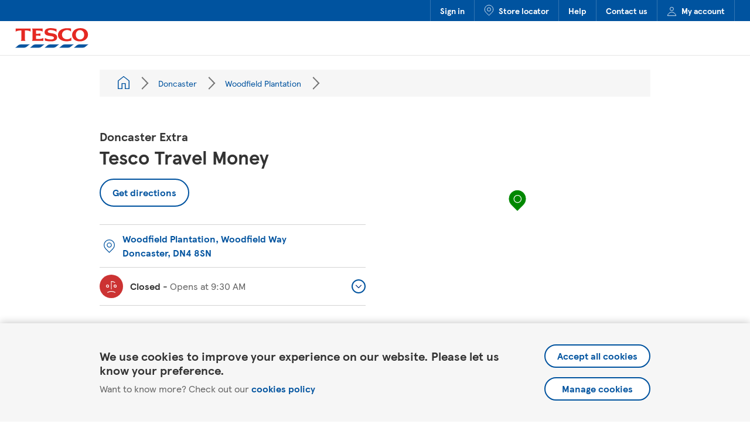

--- FILE ---
content_type: text/html; charset=utf-8
request_url: https://www.tesco.com/store-locator/doncaster/woodfield-plantation/travel-money
body_size: 8358
content:
<script type="application/json" class="js-yext-props">{"concessionType":"Travel Money","coords":{"lat":53.490745929775166,"long":-1.1380274068642393},"entityId":"778a9b11-ef7e-4953-b68f-6d0c3eb9049c"}</script><!doctype html><html id="yext-html" lang="en"><head><meta http-equiv="Content-Type" content="text/html; charset=utf-8"/><meta http-equiv="X-UA-Compatible" content="IE=edge"><link rel="dns-prefetch" href="//www.yext-pixel.com"><link rel="dns-prefetch" href="//a.cdnmktg.com"><link rel="dns-prefetch" href="//a.mktgcdn.com"><link rel="dns-prefetch" href="//dynl.mktgcdn.com"><link rel="dns-prefetch" href="//dynm.mktgcdn.com"><link rel="dns-prefetch" href="//www.google-analytics.com"><link rel="preconnect" href="https://cdn.optimizely.com"><meta name="viewport" content="width=device-width, initial-scale=1, maximum-scale=5"><meta name="format-detection" content="telephone=no"><meta name="description" content="Find Tesco Travel Money bureau info for Doncaster Extra. Check opening hours, stocked currencies and more."><meta name="keywords" content=""><meta property="og:title" content="Tesco Travel Money Doncaster | Tesco"><meta property="og:description" content="Find Tesco Travel Money bureau info for Doncaster Extra. Check opening hours, stocked currencies and more."><meta property="og:image" content="https://dynl.mktgcdn.com/p/WMBmw97N1j5P9JdejyP1YvR99fiCpOwopddB40UHyrY/150x150.jpg"><meta property="og:type" content="website"><meta property="og:url" content="https://www.tesco.com/store-locator/doncaster/woodfield-plantation/travel-money"><meta name="twitter:card" content="summary"><link rel="canonical" href="https://www.tesco.com/store-locator/doncaster/woodfield-plantation/travel-money" /><title>Tesco Travel Money Doncaster | Tesco</title><link rel="shortcut icon" href="../../permanent-b0b701/assets/images/favicon.0d29ead0.ico"><script type="application/json" class="js-yext-props">{"autocompletBias":"GB","baseUrl":"../../","businessId":1296041,"directoryId":null,"entityPageSetId":"Concessions","ids":4190381,"isStaging":false,"locale":"en","path":"Doncaster/Woodfield Plantation/","searchId":null,"siteId":13897,"siteInternalHostName":"stores.tesco.com"}</script><script type="application/json" id="monitoring-data">{"isStaging":false,"siteDomain":"www.tesco.com/store-locator","siteId":13897,"soyTemplateName":"locationEntity.layout_concession"}</script><meta name="geo.position" content="53.490745929775166;-1.1380274068642393"><meta name="geo.placename" content="Doncaster,South Yorkshire"><meta name="geo.region" content="United Kingdom-South Yorkshire"><link rel="stylesheet" type="text/css" href="../../permanent-b0b701/primary/locationEntity/styles.5fffaa70.css" data-webpack-inline><script src="../../permanent-b0b701/primary/locationEntity/en.d0cd75c0.js" async defer data-webpack-inline></script><link id="page-url" itemprop="url" href="https://www.tesco.com/store-locator/doncaster/woodfield-plantation/travel-money"><div class="data-for-js js-gtm-init-data" data-name="" data-id="GTM-T696P69" data-env="container-prd"></div><div class="data-for-js js-cookiebanner-data" data-source="prod"></div></head><body id="yext" class="Text"><a href="#first-anchor" class="sr-only sr-only-focusable" id="skip-nav">Skip to content</a><!-- Google Tag Manager (noscript) --><noscript><iframe src="https://www.googletagmanager.com/ns.html?id=GTM-T696P69" height="0" width="0" style="display:none;visibility:hidden"></iframe></noscript><!-- End Google Tag Manager (noscript) --><article class="CookieBanner js-cookiebanner" data-ya-scope="cookiebanner" data-domain="com"><div class="CookieBanner-container"><div class="CookieBanner-text"><div class="CookieBanner-line1">We use cookies to improve your experience on our website. Please let us know your preference.</div><div class="CookieBanner-line2"><span>Want to know more? Check out our </span><a class="CookieBanner-link" href="https://www.tesco.com/help/privacy-and-cookies/privacy-centre/privacy-policy-information/privacy-policy/" data-ya-track="policy" target="_blank" rel="noopener noreferrer">cookies policy</a></div></div><div class="CookieBanner-buttons"><form action="waiting-for-js" class="CookieBanner-form js-cookiebanner-accept-form" method="post" target="_self" data-endpoint=><input type="hidden" name="experience" value="true"><input type="hidden" name="advertising" value="true"><input type="hidden" name="preservedReferrer" value=""><button class="CookieBanner-button js-cookiebanner-submit" type="submit" data-ya-track="accept">Accept all cookies</button></form><a class="CookieBanner-button js-cookiebanner-manage" href="#" data-ya-track="manage">Manage cookies</a></div></div></article><header class="Header" data-ya-scope="tsheader"><div class="Header-top"><div class="Header-topContainer"><div class="Header-topLinkWrapper"><a class="Header-topLink" href="https://secure.tesco.com/account/en-GB/login?from=/" data-ya-track="link#" data-component="header nav" data-feature="Sign in" data-link-type="external" data-tracking="header nav">Sign in</a></div><div class="Header-topLinkWrapper"><a class="Header-topLink" href="https://www.tesco.com/store-locator" data-ya-track="link#" data-component="header nav" data-feature="Store locator" data-link-type="external" data-tracking="header nav"><img class="Header-linkIcon" src="../../permanent-b0b701/assets/images/locator-pin.c5f2c6e6.svg" alt="">Store locator</a></div><div class="Header-topLinkWrapper"><a class="Header-topLink" href="https://www.tesco.com/help/" data-ya-track="link#" data-component="header nav" data-feature="Help" data-link-type="external" data-tracking="header nav">Help</a></div><div class="Header-topLinkWrapper"><a class="Header-topLink" href="https://www.tesco.com/help/contact/" data-ya-track="link#" data-component="header nav" data-feature="Contact us" data-link-type="external" data-tracking="header nav">Contact us</a></div><div class="Header-topLinkWrapper"><a class="Header-topLink" href="https://secure.tesco.com/account/en-GB/manage" data-ya-track="link#" data-component="header nav" data-feature="My account" data-link-type="external" data-tracking="header nav"><img class="Header-linkIcon" src="../../permanent-b0b701/assets/images/account.7dcff89c.svg" alt="">My account</a></div></div></div><div class="Header-bottom"><div class="Header-bottomContainer"><a class="Header-logoLink" href="https://www.tesco.com/" data-ya-track="logolink"><img class="Header-logo" id="brand-logo" src="../../permanent-b0b701/assets/images/logo.8155720d.svg" alt="Tesco"></a><div class="Header-bottomRightSection"><a class="Header-locatorLink" href="https://www.tesco.com/store-locator" data-ya-track="storelocator" data-component="header logo" data-feature="link to main site" data-link-type="internal" data-tracking="header logo"><span class="sr-only">Link to locator</span><img class="Header-pin" src="../../permanent-b0b701/assets/images/locator-pin.c5f2c6e6.svg" alt=""></a></div></div></div></header><main id="main" class="Main" itemscope itemtype="http://schema.org/LocalBusiness" itemid="https://www.tesco.com/store-locator/#4190381" itemref="brand-logo page-url"><a href="#skip-nav" class="sr-only sr-only-focusable" id="first-anchor">Return to Nav</a><div class="Main-content"><script type="application/json" class="js-datalayer-params">{"country":"UK","pageName":"Doncaster Extra Tesco Travel Money","pageType":"store concessions","storeID":"Travel2392"}</script><link itemprop="image" href="//dynl.mktgcdn.com/p/WMBmw97N1j5P9JdejyP1YvR99fiCpOwopddB40UHyrY/150x150.jpg"><article class="Breadcrumbs l-hidden-xs"><div class="Breadcrumbs-container"><div class="Breadcrumbs-card"><nav class="Breadcrumbs Breadcrumbs-breadcrumbs" data-ya-scope="tsbreadcrumbs" aria-label="Breadcrumb"><ol class="Breadcrumbs-list"><li class="Breadcrumbs-item"><a href="../../directory" class="Link Breadcrumbs-link" data-ya-track="#" data-component="breadcrumb nav" data-feature="All locations" data-link-type="internal" data-tracking="breadcrumb nav"><span class="Text Breadcrumbs-text"><span class="Breadcrumbs-homeIcon"></span><span class="sr-only">All Locations</span></span></a><span class="Breadcrumbs-separator"></span></li><li class="Breadcrumbs-item"><a href="../../doncaster" class="Link Breadcrumbs-link" data-ya-track="#" data-component="breadcrumb nav" data-feature="Doncaster" data-link-type="internal" data-tracking="breadcrumb nav"><span class="Text Breadcrumbs-text">Doncaster</span></a><span class="Breadcrumbs-separator"></span></li><li class="Breadcrumbs-item"><a href="../../doncaster/woodfield-plantation" class="Link Breadcrumbs-link" data-ya-track="#" data-component="breadcrumb nav" data-feature="Woodfield Plantation" data-link-type="internal" data-tracking="breadcrumb nav"><span class="Text Breadcrumbs-text">Woodfield Plantation</span></a><span class="Breadcrumbs-separator"></span></li><li class="Breadcrumbs-item"><span class="Text Breadcrumbs-text"></span></li></ol></nav></div></div></article><div class="Core js-core" data-ya-scope="tscore"><div class="Core-container l-container"><div class="l-row"><div class="Core-col l-col-md-6-up l-col-sm-12-down"><h1 class="Core-heading" itemprop="name" id="location-name"><span class="Core-subheading Heading--flag">Doncaster Extra </span><span class="Core-title Heading--lead">Tesco Travel Money</span></h1><a href="https://maps.google.com/maps?cid=6633804817066998951" class="Core-button Button--secondary " data-ya-track="directions" data-component="concession directions" data-feature="get directions button navigation" data-link-type="external" data-tracking="concession directions" target="_blank" rel="noopener noreferrer">Get directions</a><div class="Core-infoWrapper"><div class="Core-infoCol"><div class="Core-infoItem Core-infoItem--address js-core-info-address"><div class="Core-infoIconWrapper"><img src="../../permanent-b0b701/assets/images/pin.a7a7345a.svg" class="Core-infoIcon" alt=""></div><a href="https://maps.google.com/maps?cid=6633804817066998951" class="Link--primaryNoIcon" data-ya-track="address" data-component="concession directions" data-feature="get directions address link navigation" data-link-type="external" data-tracking="concession directions" target="_blank" rel="noopener noreferrer"><div class="Address Core-address"><span class="Address-coordinates" itemprop="geo" itemscope itemtype="http://schema.org/GeoCoordinates"><meta itemprop="latitude" content="53.490745929775166"><meta itemprop="longitude" content="-1.1380274068642393"></span><address class="Address-content"  id="address" itemscope itemtype="http://schema.org/PostalAddress" itemprop="address"><div class="Address-line"><span class="Address-field Address-line1">Woodfield Plantation</span>, <span class="Address-field Address-line2">Woodfield Way</span></div><div class="Address-line"><span class="Address-field Address-city">Doncaster</span>, <span class="Address-field Address-postalCode" itemprop="postalCode">DN4 8SN</span></div><meta itemprop="streetAddress" content="Woodfield Plantation Woodfield Way" /></address></div></a></div><div class="Core-dropdown Core-dropdown--hours"><div class="Accordion js-accordion"><div id="Core-hours-label" class="Accordion-label js-accordion-label"><button class="Accordion-button js-accordion-btn Core-dropdownBtn Accordion-button--standard" data-ya-track="hours" data-component="concession hours dropdown" data-feature="accordion expand" data-link-type="internal" data-tracking="concession hours dropdown"aria-expanded="false" aria-controls="Core-hours-content"><div class="Core-dropdownBtnWrapper js-hours-btn"><div class="Core-infoIconWrapper Core-infoIconWrapper--fill js-hours-icon-wrapper"><svg class="Core-hoursIcon Core-hoursIcon--open" width="20px" height="22px" viewBox="0 0 20 22" version="1.1" xmlns="http://www.w3.org/2000/svg" xmlns:xlink="http://www.w3.org/1999/xlink"><g id="Styles" stroke="none" stroke-width="1" fill="none" fill-rule="evenodd"><g id="*Guides/Styles" transform="translate(-1075.000000, -3605.000000)" stroke="white" stroke-width="1.2"><g id="Icons" transform="translate(100.000000, 3501.000000)"><g id="Group" transform="translate(973.000000, 103.000000)"><g id="Success" transform="translate(3.000000, 2.000000)"><path d="M9,14 L9,2.552 L9,0.5 C11.624,0.5 13.183,0.93 15.311,2.606 M0.6846,16.3857 C2.8066,18.0907 6.2676,19.4997 8.9996,19.4997 C11.7316,19.4997 15.1966,18.0947 17.3176,16.3897 M2.5,10.5 C1.397,10.5 0.5,9.604 0.5,8.5 C0.5,7.396 1.397,6.5 2.5,6.5 C3.603,6.5 4.5,7.396 4.5,8.5 C4.5,9.604 3.603,10.5 2.5,10.5 Z M15.5,10.5 C14.397,10.5 13.5,9.604 13.5,8.5 C13.5,7.396 14.397,6.5 15.5,6.5 C16.603,6.5 17.5,7.396 17.5,8.5 C17.5,9.604 16.603,10.5 15.5,10.5 Z" id="Combined-Shape"></path></g></g></g></g></g></svg><svg class="Core-hoursIcon Core-hoursIcon--closed" width="20px" height="21px" viewBox="0 0 20 21" version="1.1" xmlns="http://www.w3.org/2000/svg" xmlns:xlink="http://www.w3.org/1999/xlink"><g id="Page-1" stroke="none" stroke-width="1" fill="none" fill-rule="evenodd"><g id="Group" transform="translate(-2.000000, -1.000000)" stroke="#FFFFFF" stroke-width="1.2"><g id="icon-error-white"><path d="M12,16 L12,4.552 L12,2.5 C14.623,2.5 16.184,2.93 18.311,4.606 M5.5,12.5 C4.397,12.5 3.5,11.603 3.5,10.5 C3.5,9.397 4.397,8.5 5.5,8.5 C6.603,8.5 7.5,9.397 7.5,10.5 C7.5,11.603 6.603,12.5 5.5,12.5 Z M18.5,12.5 C17.397,12.5 16.5,11.603 16.5,10.5 C16.5,9.397 17.397,8.5 18.5,8.5 C19.603,8.5 20.5,9.397 20.5,10.5 C20.5,11.603 19.603,12.5 18.5,12.5 Z M18.7422,21.5 C16.7052,20.327 14.1332,19.5 12.0002,19.5 C10.1212,19.5 7.8962,20.138 6.0002,21.091 C5.7432,21.22 5.5002,21.36 5.2572,21.5" id="Error"></path></g></g></g></svg><svg class="Core-hoursIcon Core-hoursIcon--closingSoon" width="20px" height="24px" viewBox="0 0 20 24" version="1.1" xmlns="http://www.w3.org/2000/svg" xmlns:xlink="http://www.w3.org/1999/xlink"><g id="Page-1" stroke="none" stroke-width="1" fill="none" fill-rule="evenodd"><g id="Group" transform="translate(-2.000000, 0.000000)" stroke="#FFFFFF" stroke-width="1.2"><g id="icon-warning-white"><path d="M12,15 L12,3.552 L12,1.5 C14.624,1.5 16.183,1.93 18.311,3.606 M5.5,11.5 C4.397,11.5 3.5,10.604 3.5,9.5 C3.5,8.396 4.397,7.5 5.5,7.5 C6.603,7.5 7.5,8.396 7.5,9.5 C7.5,10.604 6.603,11.5 5.5,11.5 Z M12,22.5 C10.897,22.5 10,21.603 10,20.5 C10,19.397 10.897,18.5 12,18.5 C13.103,18.5 14,19.397 14,20.5 C14,21.603 13.103,22.5 12,22.5 Z M18.5,11.5 C17.397,11.5 16.5,10.604 16.5,9.5 C16.5,8.396 17.397,7.5 18.5,7.5 C19.603,7.5 20.5,8.396 20.5,9.5 C20.5,10.604 19.603,11.5 18.5,11.5 Z" id="Warning"></path></g></g></g></svg></div><span class="c-hours-today js-hours-today" data-days='[{"day":"MONDAY","intervals":[{"end":1800,"start":930}],"isClosed":false},{"day":"TUESDAY","intervals":[{"end":1800,"start":930}],"isClosed":false},{"day":"WEDNESDAY","intervals":[{"end":1800,"start":930}],"isClosed":false},{"day":"THURSDAY","intervals":[{"end":1800,"start":930}],"isClosed":false},{"day":"FRIDAY","intervals":[{"end":1800,"start":930}],"isClosed":false},{"day":"SATURDAY","intervals":[{"end":1800,"start":930}],"isClosed":false},{"day":"SUNDAY","intervals":[{"end":1600,"start":1000}],"isClosed":false}]' data-utc-offsets='[{"offset":0,"start":1761440400},{"offset":3600,"start":1774746000},{"offset":0,"start":1792890000}]'><span class="c-hours-today-details-row js-day-of-week-row" data-day-of-week-start-index="1" data-day-of-week-end-index="1" itemprop="openingHours" content="Mo 09:30-18:00"><span class="c-hours-today-day-status"></span> <span class="c-hours-today-day-hours"><span class="c-hours-today-day-hours-intervals-instance js-hours-interval-instance" data-twenty-four-hour-clock="false" data-open-interval-start="930" data-open-interval-end="1800" data-midnight-text="Open until midnight" data-open-until-text="Open until" data-close-at-text="Closed at"><span class="c-hours-today-day-hours-intervals-instance-open">9:30 AM</span><span class="c-hours-today-day-hours-intervals-instance-separator" aria-label="To"> - </span><span class="c-hours-today-day-hours-intervals-instance-close">6:00 PM</span></span></span></span><span class="c-hours-today-details-row js-day-of-week-row" data-day-of-week-start-index="2" data-day-of-week-end-index="2" itemprop="openingHours" content="Tu 09:30-18:00"><span class="c-hours-today-day-status"></span> <span class="c-hours-today-day-hours"><span class="c-hours-today-day-hours-intervals-instance js-hours-interval-instance" data-twenty-four-hour-clock="false" data-open-interval-start="930" data-open-interval-end="1800" data-midnight-text="Open until midnight" data-open-until-text="Open until" data-close-at-text="Closed at"><span class="c-hours-today-day-hours-intervals-instance-open">9:30 AM</span><span class="c-hours-today-day-hours-intervals-instance-separator" aria-label="To"> - </span><span class="c-hours-today-day-hours-intervals-instance-close">6:00 PM</span></span></span></span><span class="c-hours-today-details-row js-day-of-week-row" data-day-of-week-start-index="3" data-day-of-week-end-index="3" itemprop="openingHours" content="We 09:30-18:00"><span class="c-hours-today-day-status"></span> <span class="c-hours-today-day-hours"><span class="c-hours-today-day-hours-intervals-instance js-hours-interval-instance" data-twenty-four-hour-clock="false" data-open-interval-start="930" data-open-interval-end="1800" data-midnight-text="Open until midnight" data-open-until-text="Open until" data-close-at-text="Closed at"><span class="c-hours-today-day-hours-intervals-instance-open">9:30 AM</span><span class="c-hours-today-day-hours-intervals-instance-separator" aria-label="To"> - </span><span class="c-hours-today-day-hours-intervals-instance-close">6:00 PM</span></span></span></span><span class="c-hours-today-details-row js-day-of-week-row" data-day-of-week-start-index="4" data-day-of-week-end-index="4" itemprop="openingHours" content="Th 09:30-18:00"><span class="c-hours-today-day-status"></span> <span class="c-hours-today-day-hours"><span class="c-hours-today-day-hours-intervals-instance js-hours-interval-instance" data-twenty-four-hour-clock="false" data-open-interval-start="930" data-open-interval-end="1800" data-midnight-text="Open until midnight" data-open-until-text="Open until" data-close-at-text="Closed at"><span class="c-hours-today-day-hours-intervals-instance-open">9:30 AM</span><span class="c-hours-today-day-hours-intervals-instance-separator" aria-label="To"> - </span><span class="c-hours-today-day-hours-intervals-instance-close">6:00 PM</span></span></span></span><span class="c-hours-today-details-row js-day-of-week-row" data-day-of-week-start-index="5" data-day-of-week-end-index="5" itemprop="openingHours" content="Fr 09:30-18:00"><span class="c-hours-today-day-status"></span> <span class="c-hours-today-day-hours"><span class="c-hours-today-day-hours-intervals-instance js-hours-interval-instance" data-twenty-four-hour-clock="false" data-open-interval-start="930" data-open-interval-end="1800" data-midnight-text="Open until midnight" data-open-until-text="Open until" data-close-at-text="Closed at"><span class="c-hours-today-day-hours-intervals-instance-open">9:30 AM</span><span class="c-hours-today-day-hours-intervals-instance-separator" aria-label="To"> - </span><span class="c-hours-today-day-hours-intervals-instance-close">6:00 PM</span></span></span></span><span class="c-hours-today-details-row js-day-of-week-row" data-day-of-week-start-index="6" data-day-of-week-end-index="6" itemprop="openingHours" content="Sa 09:30-18:00"><span class="c-hours-today-day-status"></span> <span class="c-hours-today-day-hours"><span class="c-hours-today-day-hours-intervals-instance js-hours-interval-instance" data-twenty-four-hour-clock="false" data-open-interval-start="930" data-open-interval-end="1800" data-midnight-text="Open until midnight" data-open-until-text="Open until" data-close-at-text="Closed at"><span class="c-hours-today-day-hours-intervals-instance-open">9:30 AM</span><span class="c-hours-today-day-hours-intervals-instance-separator" aria-label="To"> - </span><span class="c-hours-today-day-hours-intervals-instance-close">6:00 PM</span></span></span></span><span class="c-hours-today-details-row js-day-of-week-row" data-day-of-week-start-index="0" data-day-of-week-end-index="0" itemprop="openingHours" content="Su 10:00-16:00"><span class="c-hours-today-day-status"></span> <span class="c-hours-today-day-hours"><span class="c-hours-today-day-hours-intervals-instance js-hours-interval-instance" data-twenty-four-hour-clock="false" data-open-interval-start="1000" data-open-interval-end="1600" data-midnight-text="Open until midnight" data-open-until-text="Open until" data-close-at-text="Closed at"><span class="c-hours-today-day-hours-intervals-instance-open">10:00 AM</span><span class="c-hours-today-day-hours-intervals-instance-separator" aria-label="To"> - </span><span class="c-hours-today-day-hours-intervals-instance-close">4:00 PM</span></span></span></span></span></div><span class="Core-dropdownChevronWrapper"><img class="Core-dropdownChevron" src="../../permanent-b0b701/assets/images/expand-chevron.555b3159.svg" alt=""></span></button></div><div id="Core-hours-content" class="Accordion-content js-accordion-collapsible-content"><div class="c-hours"><div class="c-hours-details-wrapper js-hours-table"  data-days='[{"day":"MONDAY","intervals":[{"end":1800,"start":930}],"isClosed":false},{"day":"TUESDAY","intervals":[{"end":1800,"start":930}],"isClosed":false},{"day":"WEDNESDAY","intervals":[{"end":1800,"start":930}],"isClosed":false},{"day":"THURSDAY","intervals":[{"end":1800,"start":930}],"isClosed":false},{"day":"FRIDAY","intervals":[{"end":1800,"start":930}],"isClosed":false},{"day":"SATURDAY","intervals":[{"end":1800,"start":930}],"isClosed":false},{"day":"SUNDAY","intervals":[{"end":1600,"start":1000}],"isClosed":false}]' data-utc-offsets='[{"offset":0,"start":1761440400},{"offset":3600,"start":1774746000},{"offset":0,"start":1792890000}]'><script type="application/json" class="js-hours-config">{"collapseDays":null,"dayOfWeekMap":null,"disableOpenUntil":null,"disableTodayFirst":null,"hideSchema":true,"highlightToday":null,"highlightTodayBackground":null,"hours":[{"day":"MONDAY","intervals":[{"end":1800,"start":930}],"isClosed":false},{"day":"TUESDAY","intervals":[{"end":1800,"start":930}],"isClosed":false},{"day":"WEDNESDAY","intervals":[{"end":1800,"start":930}],"isClosed":false},{"day":"THURSDAY","intervals":[{"end":1800,"start":930}],"isClosed":false},{"day":"FRIDAY","intervals":[{"end":1800,"start":930}],"isClosed":false},{"day":"SATURDAY","intervals":[{"end":1800,"start":930}],"isClosed":false},{"day":"SUNDAY","intervals":[{"end":1600,"start":1000}],"isClosed":false}],"open24HoursMessage":null,"showOpenToday":null,"timeFormatString":null,"twentyFourHourClock":null,"utcOffsets":[{"offset":0,"start":1761440400},{"offset":3600,"start":1774746000},{"offset":0,"start":1792890000}],"weekStartsOn":null,"wholeWeekMessage":null}</script><table class="c-hours-details"><thead class="sr-only"><tr><th scope="col">Day of the Week</th><th scope="col">Hours</th></tr></thead><tbody><tr class="c-hours-details-row js-day-of-week-row" data-day-of-week-start-index="1" data-day-of-week-end-index="1"><td class="c-hours-details-row-day">Monday</td><td class="c-hours-details-row-intervals"><span class="c-hours-details-row-intervals-instance js-hours-interval-instance" data-twenty-four-hour-clock="false" data-open-interval-start="930" data-open-interval-end="1800" data-midnight-text="Open until midnight" data-open-until-text="Open until" data-close-at-text="Closed at"><span class="c-hours-details-row-intervals-instance-open">9:30 AM</span><span class="c-hours-details-row-intervals-instance-separator" aria-label="To"> - </span><span class="c-hours-details-row-intervals-instance-close">6:00 PM</span></span></td></tr><tr class="c-hours-details-row js-day-of-week-row" data-day-of-week-start-index="2" data-day-of-week-end-index="2"><td class="c-hours-details-row-day">Tuesday</td><td class="c-hours-details-row-intervals"><span class="c-hours-details-row-intervals-instance js-hours-interval-instance" data-twenty-four-hour-clock="false" data-open-interval-start="930" data-open-interval-end="1800" data-midnight-text="Open until midnight" data-open-until-text="Open until" data-close-at-text="Closed at"><span class="c-hours-details-row-intervals-instance-open">9:30 AM</span><span class="c-hours-details-row-intervals-instance-separator" aria-label="To"> - </span><span class="c-hours-details-row-intervals-instance-close">6:00 PM</span></span></td></tr><tr class="c-hours-details-row js-day-of-week-row" data-day-of-week-start-index="3" data-day-of-week-end-index="3"><td class="c-hours-details-row-day">Wednesday</td><td class="c-hours-details-row-intervals"><span class="c-hours-details-row-intervals-instance js-hours-interval-instance" data-twenty-four-hour-clock="false" data-open-interval-start="930" data-open-interval-end="1800" data-midnight-text="Open until midnight" data-open-until-text="Open until" data-close-at-text="Closed at"><span class="c-hours-details-row-intervals-instance-open">9:30 AM</span><span class="c-hours-details-row-intervals-instance-separator" aria-label="To"> - </span><span class="c-hours-details-row-intervals-instance-close">6:00 PM</span></span></td></tr><tr class="c-hours-details-row js-day-of-week-row" data-day-of-week-start-index="4" data-day-of-week-end-index="4"><td class="c-hours-details-row-day">Thursday</td><td class="c-hours-details-row-intervals"><span class="c-hours-details-row-intervals-instance js-hours-interval-instance" data-twenty-four-hour-clock="false" data-open-interval-start="930" data-open-interval-end="1800" data-midnight-text="Open until midnight" data-open-until-text="Open until" data-close-at-text="Closed at"><span class="c-hours-details-row-intervals-instance-open">9:30 AM</span><span class="c-hours-details-row-intervals-instance-separator" aria-label="To"> - </span><span class="c-hours-details-row-intervals-instance-close">6:00 PM</span></span></td></tr><tr class="c-hours-details-row js-day-of-week-row" data-day-of-week-start-index="5" data-day-of-week-end-index="5"><td class="c-hours-details-row-day">Friday</td><td class="c-hours-details-row-intervals"><span class="c-hours-details-row-intervals-instance js-hours-interval-instance" data-twenty-four-hour-clock="false" data-open-interval-start="930" data-open-interval-end="1800" data-midnight-text="Open until midnight" data-open-until-text="Open until" data-close-at-text="Closed at"><span class="c-hours-details-row-intervals-instance-open">9:30 AM</span><span class="c-hours-details-row-intervals-instance-separator" aria-label="To"> - </span><span class="c-hours-details-row-intervals-instance-close">6:00 PM</span></span></td></tr><tr class="c-hours-details-row js-day-of-week-row" data-day-of-week-start-index="6" data-day-of-week-end-index="6"><td class="c-hours-details-row-day">Saturday</td><td class="c-hours-details-row-intervals"><span class="c-hours-details-row-intervals-instance js-hours-interval-instance" data-twenty-four-hour-clock="false" data-open-interval-start="930" data-open-interval-end="1800" data-midnight-text="Open until midnight" data-open-until-text="Open until" data-close-at-text="Closed at"><span class="c-hours-details-row-intervals-instance-open">9:30 AM</span><span class="c-hours-details-row-intervals-instance-separator" aria-label="To"> - </span><span class="c-hours-details-row-intervals-instance-close">6:00 PM</span></span></td></tr><tr class="c-hours-details-row js-day-of-week-row" data-day-of-week-start-index="0" data-day-of-week-end-index="0"><td class="c-hours-details-row-day">Sunday</td><td class="c-hours-details-row-intervals"><span class="c-hours-details-row-intervals-instance js-hours-interval-instance" data-twenty-four-hour-clock="false" data-open-interval-start="1000" data-open-interval-end="1600" data-midnight-text="Open until midnight" data-open-until-text="Open until" data-close-at-text="Closed at"><span class="c-hours-details-row-intervals-instance-open">10:00 AM</span><span class="c-hours-details-row-intervals-instance-separator" aria-label="To"> - </span><span class="c-hours-details-row-intervals-instance-close">4:00 PM</span></span></td></tr></tbody></table></div></div></div></div></div></div></div></div><div class="Core-col l-col-md-6-up"><div class="location-map-wrapper js-location-map-wrapper" id="schema-location" itemprop="location" itemscope itemtype="http://schema.org/Place" itemref="address location-name"><span class="coordinates" itemprop="geo" itemscope itemtype="http://schema.org/GeoCoordinates"><meta itemprop="latitude" content="53.490745929775166"><meta itemprop="longitude" content="-1.1380274068642393"></span><link itemprop="hasMap" href="https://maps.google.com/maps?cid=6633804817066998951"><div class="c-map-with-pins"><div id="dir-map" class="dir-map"></div></div><script type="application/json" class="js-map-data">{"latitude":53.490745929775166,"longitude":-1.1380274068642393}</script></div></div></div><div class="Core-bottomBannerWrapper"></div></div></div><div class="HolidayHoursWrapper js-custom-holiday-hours" data-ya-scope="holidayhours"><script type="application/json" class="js-main-store-holiday-hours-list">{"bannerTitle":"Festive Holiday Hours","holidayHoursDescription":"Please check opening hours at your local store before travelling","holidayHoursList":[{"date":{"day":24,"month":12,"year":2025},"nameOfHolidayDayToDisplayOnPage":"Christmas Eve"},{"date":{"day":25,"month":12,"year":2025},"nameOfHolidayDayToDisplayOnPage":"Christmas Day"},{"date":{"day":26,"month":12,"year":2025},"nameOfHolidayDayToDisplayOnPage":"Boxing Day"},{"date":{"day":31,"month":12,"year":2025},"nameOfHolidayDayToDisplayOnPage":"New Year's Eve"},{"date":{"day":1,"month":1,"year":2026},"nameOfHolidayDayToDisplayOnPage":"New Year's Day"}],"holidayHoursListHeading":"Changes to store opening hours over the festive period"}</script><script type="application/json" class="js-holiday-hours">[{"date":"20260101","intervals":[{"end":1800,"start":930}],"isClosed":false},{"date":"20260102","intervals":[{"end":1800,"start":930}],"isClosed":false},{"date":"20260103","intervals":[{"end":1800,"start":930}],"isClosed":false},{"date":"20260104","intervals":[{"end":1600,"start":1000}],"isClosed":false}]</script><div class="c-hours-details-wrapper js-hours-table-data" data-days='[{"day":"MONDAY","intervals":[{"end":1800,"start":930}],"isClosed":false},{"day":"TUESDAY","intervals":[{"end":1800,"start":930}],"isClosed":false},{"day":"WEDNESDAY","intervals":[{"end":1800,"start":930}],"isClosed":false},{"day":"THURSDAY","intervals":[{"end":1800,"start":930}],"isClosed":false},{"day":"FRIDAY","intervals":[{"end":1800,"start":930}],"isClosed":false},{"day":"SATURDAY","intervals":[{"end":1800,"start":930}],"isClosed":false},{"day":"SUNDAY","intervals":[{"end":1600,"start":1000}],"isClosed":false}]' data-utc-offsets='[{"offset":0,"start":1761440400},{"offset":3600,"start":1774746000},{"offset":0,"start":1792890000}]'></div><div class="js-holiday-hours-wrapper" data-is-seperate="1"></div></div><div class="About l-container" id="about" data-ya-scope="about"><div class="About-wrapper"><div class="About-col"><h2 class="About-heading Heading--sub l-visible-only-xs">About Tesco Travel Money at Doncaster Extra</h2><img class="About-image js-lazy" data-src="//dynl.mktgcdn.com/p/zkHeSvudINed04byLuMXQMI9r7xb7fmvrrs7dKZIwMc/1280x854.jpg" alt="White card with ‘bon voyage’ in blue text on the front"></div><div class="About-col"><h2 class="About-heading Heading--sub l-hidden-xs">About Tesco Travel Money at Doncaster Extra</h2><div class="About-copy"><p>Tesco Travel Money Doncaster is conveniently located inside our store so you can easily exchange currency. Take a look at the <a href="https://www.tescotravelmoney.com/">Tesco Bank website</a> to see our stocked currencies. Our bureaus are sometimes single-staffed meaning there may be periods where the bureau is unmanned, but signage will let you know when colleagues are returning from breaks.</p>
</div><a href="https://www.tescotravelmoney.com/" class="About-button Button--primary " data-ya-track="cta" data-component="concession about link" data-feature="Find out more link" data-link-type="external" data-tracking="concession about link">Find out more</a></div></div></div><div id="faqs" class="FAQ FAQ--ace" data-ya-scope="faq" itemscope itemtype="http://schema.org/FAQPage"><div class="FAQ-row FAQ-row--meta"><h2 class="FAQ-title">Frequently Asked Questions</h2><div class="FAQ-subtitle">about Doncaster Extra - Travel Money</div></div><ul class="FAQ-list FAQ-row"><li class="FAQ-listItem js-faq-list-item" itemprop="mainEntity" itemscope itemtype="http://schema.org/Question"><button class="FAQ-question FAQ-button js-faq-toggle" aria-controls="faq-answer-0" aria-expanded="false" data-ya-track="toggle1" data-component="faq" data-feature="faq toggle" data-linktype="internal"><span class="FAQ-questionTextRow"><span class="FAQ-questionText" itemprop="name">What are your exchange rates?</span><img class="FAQ-dropdownChevron" src="../../permanent-b0b701/assets/images/chevron-down-dark-blue.bf7ad683.svg" alt=""></span></button><div id="faq-answer-0" class="FAQ-answer js-faq-answer" aria-hidden="true" itemprop="acceptedAnswer" itemscope itemtype="http://schema.org/Answer"><div class="FAQ-answerText" itemprop="text"><p>You can view exchange rates on our Travel Money website - <a href="https://www.tescotravelmoney.com/">https://www.tescotravelmoney.com/</a>. Exchange rates may vary during the day and will vary whether you're buying in store, online or over the phone.</p>
</div></div></li><li class="FAQ-listItem js-faq-list-item" itemprop="mainEntity" itemscope itemtype="http://schema.org/Question"><button class="FAQ-question FAQ-button js-faq-toggle" aria-controls="faq-answer-1" aria-expanded="false" data-ya-track="toggle2" data-component="faq" data-feature="faq toggle" data-linktype="internal"><span class="FAQ-questionTextRow"><span class="FAQ-questionText" itemprop="name">What are the opening times for the in-store Travel Money kiosk?</span><img class="FAQ-dropdownChevron" src="../../permanent-b0b701/assets/images/chevron-down-dark-blue.bf7ad683.svg" alt=""></span></button><div id="faq-answer-1" class="FAQ-answer js-faq-answer" aria-hidden="true" itemprop="acceptedAnswer" itemscope itemtype="http://schema.org/Answer"><div class="FAQ-answerText" itemprop="text"><p>You can find our opening times at the top of this page.</p>
</div></div></li><li class="FAQ-listItem js-faq-list-item" itemprop="mainEntity" itemscope itemtype="http://schema.org/Question"><button class="FAQ-question FAQ-button js-faq-toggle" aria-controls="faq-answer-2" aria-expanded="false" data-ya-track="toggle3" data-component="faq" data-feature="faq toggle" data-linktype="internal"><span class="FAQ-questionTextRow"><span class="FAQ-questionText" itemprop="name">Who can I contact about my Travel Money query?</span><img class="FAQ-dropdownChevron" src="../../permanent-b0b701/assets/images/chevron-down-dark-blue.bf7ad683.svg" alt=""></span></button><div id="faq-answer-2" class="FAQ-answer js-faq-answer" aria-hidden="true" itemprop="acceptedAnswer" itemscope itemtype="http://schema.org/Answer"><div class="FAQ-answerText" itemprop="text"><p>Please contact Travel Money on 0345 366 0103 or visit <a href="https://www.tescotravelmoney.com/contact-us/">https://www.tescotravelmoney.com/contact-us/</a>.</p>
</div></div></li><li class="FAQ-listItem js-faq-list-item" itemprop="mainEntity" itemscope itemtype="http://schema.org/Question"><button class="FAQ-question FAQ-button js-faq-toggle" aria-controls="faq-answer-3" aria-expanded="false" data-ya-track="toggle4" data-component="faq" data-feature="faq toggle" data-linktype="internal"><span class="FAQ-questionTextRow"><span class="FAQ-questionText" itemprop="name">Where is my nearest Travel Money kiosk?</span><img class="FAQ-dropdownChevron" src="../../permanent-b0b701/assets/images/chevron-down-dark-blue.bf7ad683.svg" alt=""></span></button><div id="faq-answer-3" class="FAQ-answer js-faq-answer" aria-hidden="true" itemprop="acceptedAnswer" itemscope itemtype="http://schema.org/Answer"><div class="FAQ-answerText" itemprop="text"><p>You can search for your nearest Travel Money kiosk on our store locator <a href="https://www.tesco.com/store-locator/">https://www.tesco.com/store-locator/</a>.</p>
</div></div></li></ul></div><div class="Contact l-container"><div class="Contact-dropdown"><div class="Accordion js-accordion"><div id="Contact-accordion-label" class="Accordion-label js-accordion-label"><button class="Accordion-button js-accordion-btn Contact-dropdownBtn Accordion-button--standard" data-ya-track="contacttoggle"aria-expanded="false" aria-controls="Contact-accordion-content"><h3 class="Contact-dropdownTitle">Contact Information</h3><span class="Contact-dropdownChevronWrapper"><img class="Contact-dropdownChevron" src="../../permanent-b0b701/assets/images/expand-chevron.555b3159.svg" alt=""></span></button></div><div id="Contact-accordion-content" class="Accordion-content js-accordion-collapsible-content"><div class="Contact-infoItem Contact-infoItem--phone"><div class="Contact-infoIconWrapper Contact-infoIconWrapper--phone"><img src="../../permanent-b0b701/assets/images/phone.a44b7aad.svg" class="Contact-infoIcon" alt=""></div><div class="Phone Contact-phone"><div class="Phone-display l-hidden-xs"><span class="Text Phone-text Phone-display" itemprop="telephone">01302 572623</span></div><div class="Phone-linkWrapper l-visible-only-xs"><a href="tel:+441302572623" class="Link Phone-link" data-ya-track="phone" data-component="main store phone" data-feature="+441302572623" data-link-type="external" data-tracking="+441302572623" itemprop="telephone">01302 572623</a></div></div></div><div class="Contact-disclaimer">Our colleagues in store are really busy and unfortunately are unable to be contacted directly. For commonly asked questions about our store please visit our help pages here: https://www.tesco.com/help/</div></div></div></div></div><div class="Nearby Nearby--ace" data-ya-scope="tsnearby"><div class="Nearby-row"><h2 class="Nearby-title">Nearby stores</h2></div><ul class="Nearby-locs Nearby-row "><li class="Nearby-loc"><article class="Teaser Teaser--default js-teaser"><h3 class="Teaser-name"><span class="Text Teaser-text Teaser-subheading">Tesco Pharmacy</span> <span class="Text Teaser-text Teaser-heading">Woodfield Plantation</span></h3><div class="Address Teaser-address"><address class="Address-content" ><div class="Address-line"><span class="Address-field Address-line1">Woodfield Plantation</span></div><div class="Address-line"><span class="Address-field Address-postalCode">DN4 8SN</span></div></address></div><div class="Teaser-open"><span class="c-hours-today js-hours-today" data-days='[{"day":"MONDAY","intervals":[{"end":2000,"start":900}],"isClosed":false},{"day":"TUESDAY","intervals":[{"end":2000,"start":900}],"isClosed":false},{"day":"WEDNESDAY","intervals":[{"end":2000,"start":900}],"isClosed":false},{"day":"THURSDAY","intervals":[{"end":2000,"start":900}],"isClosed":false},{"day":"FRIDAY","intervals":[{"end":2000,"start":900}],"isClosed":false},{"day":"SATURDAY","intervals":[{"end":2000,"start":900}],"isClosed":false},{"day":"SUNDAY","intervals":[{"end":1600,"start":1000}],"isClosed":false}]' data-utc-offsets='[{"offset":0,"start":1761440400},{"offset":3600,"start":1774746000},{"offset":0,"start":1792890000}]'><span class="c-hours-today-details-row js-day-of-week-row" data-day-of-week-start-index="1" data-day-of-week-end-index="1"><span class="c-hours-today-day-status"></span> <span class="c-hours-today-day-hours"><span class="c-hours-today-day-hours-intervals-instance js-hours-interval-instance" data-twenty-four-hour-clock="false" data-open-interval-start="900" data-open-interval-end="2000" data-midnight-text="Open until midnight" data-open-until-text="Open until" data-close-at-text="Closed at"><span class="c-hours-today-day-hours-intervals-instance-open">9:00 AM</span><span class="c-hours-today-day-hours-intervals-instance-separator" aria-label="To"> - </span><span class="c-hours-today-day-hours-intervals-instance-close">8:00 PM</span></span></span></span><span class="c-hours-today-details-row js-day-of-week-row" data-day-of-week-start-index="2" data-day-of-week-end-index="2"><span class="c-hours-today-day-status"></span> <span class="c-hours-today-day-hours"><span class="c-hours-today-day-hours-intervals-instance js-hours-interval-instance" data-twenty-four-hour-clock="false" data-open-interval-start="900" data-open-interval-end="2000" data-midnight-text="Open until midnight" data-open-until-text="Open until" data-close-at-text="Closed at"><span class="c-hours-today-day-hours-intervals-instance-open">9:00 AM</span><span class="c-hours-today-day-hours-intervals-instance-separator" aria-label="To"> - </span><span class="c-hours-today-day-hours-intervals-instance-close">8:00 PM</span></span></span></span><span class="c-hours-today-details-row js-day-of-week-row" data-day-of-week-start-index="3" data-day-of-week-end-index="3"><span class="c-hours-today-day-status"></span> <span class="c-hours-today-day-hours"><span class="c-hours-today-day-hours-intervals-instance js-hours-interval-instance" data-twenty-four-hour-clock="false" data-open-interval-start="900" data-open-interval-end="2000" data-midnight-text="Open until midnight" data-open-until-text="Open until" data-close-at-text="Closed at"><span class="c-hours-today-day-hours-intervals-instance-open">9:00 AM</span><span class="c-hours-today-day-hours-intervals-instance-separator" aria-label="To"> - </span><span class="c-hours-today-day-hours-intervals-instance-close">8:00 PM</span></span></span></span><span class="c-hours-today-details-row js-day-of-week-row" data-day-of-week-start-index="4" data-day-of-week-end-index="4"><span class="c-hours-today-day-status"></span> <span class="c-hours-today-day-hours"><span class="c-hours-today-day-hours-intervals-instance js-hours-interval-instance" data-twenty-four-hour-clock="false" data-open-interval-start="900" data-open-interval-end="2000" data-midnight-text="Open until midnight" data-open-until-text="Open until" data-close-at-text="Closed at"><span class="c-hours-today-day-hours-intervals-instance-open">9:00 AM</span><span class="c-hours-today-day-hours-intervals-instance-separator" aria-label="To"> - </span><span class="c-hours-today-day-hours-intervals-instance-close">8:00 PM</span></span></span></span><span class="c-hours-today-details-row js-day-of-week-row" data-day-of-week-start-index="5" data-day-of-week-end-index="5"><span class="c-hours-today-day-status"></span> <span class="c-hours-today-day-hours"><span class="c-hours-today-day-hours-intervals-instance js-hours-interval-instance" data-twenty-four-hour-clock="false" data-open-interval-start="900" data-open-interval-end="2000" data-midnight-text="Open until midnight" data-open-until-text="Open until" data-close-at-text="Closed at"><span class="c-hours-today-day-hours-intervals-instance-open">9:00 AM</span><span class="c-hours-today-day-hours-intervals-instance-separator" aria-label="To"> - </span><span class="c-hours-today-day-hours-intervals-instance-close">8:00 PM</span></span></span></span><span class="c-hours-today-details-row js-day-of-week-row" data-day-of-week-start-index="6" data-day-of-week-end-index="6"><span class="c-hours-today-day-status"></span> <span class="c-hours-today-day-hours"><span class="c-hours-today-day-hours-intervals-instance js-hours-interval-instance" data-twenty-four-hour-clock="false" data-open-interval-start="900" data-open-interval-end="2000" data-midnight-text="Open until midnight" data-open-until-text="Open until" data-close-at-text="Closed at"><span class="c-hours-today-day-hours-intervals-instance-open">9:00 AM</span><span class="c-hours-today-day-hours-intervals-instance-separator" aria-label="To"> - </span><span class="c-hours-today-day-hours-intervals-instance-close">8:00 PM</span></span></span></span><span class="c-hours-today-details-row js-day-of-week-row" data-day-of-week-start-index="0" data-day-of-week-end-index="0"><span class="c-hours-today-day-status"></span> <span class="c-hours-today-day-hours"><span class="c-hours-today-day-hours-intervals-instance js-hours-interval-instance" data-twenty-four-hour-clock="false" data-open-interval-start="1000" data-open-interval-end="1600" data-midnight-text="Open until midnight" data-open-until-text="Open until" data-close-at-text="Closed at"><span class="c-hours-today-day-hours-intervals-instance-open">10:00 AM</span><span class="c-hours-today-day-hours-intervals-instance-separator" aria-label="To"> - </span><span class="c-hours-today-day-hours-intervals-instance-close">4:00 PM</span></span></span></span></span></div><div class="Teaser-ctas Teaser-ctas--default"><div class="Teaser-ctaRow Teaser-ctaRow--default"><div class="Teaser-ctaWrapper Teaser-ctaWrapper--default"><a href="../../doncaster/woodfield-plantation/pharmacy" class="Button Teaser-button" data-ya-track="link#" data-component="teaser link" data-feature="learn more" data-link-type="internal" data-tracking="teaser link to store">Store details</a></div></div></div></article></li><li class="Nearby-loc"><article class="Teaser Teaser--default js-teaser"><h3 class="Teaser-name"><span class="Text Teaser-text Teaser-subheading">Tesco Cafe</span> <span class="Text Teaser-text Teaser-heading">Woodfield Plantation</span></h3><div class="Address Teaser-address"><address class="Address-content" ><div class="Address-line"><span class="Address-field Address-line1">Woodfield Plantation</span></div><div class="Address-line"><span class="Address-field Address-postalCode">DN4 8SN</span></div></address></div><div class="Teaser-open"><span class="c-hours-today js-hours-today" data-days='[{"day":"MONDAY","intervals":[{"end":1700,"start":800}],"isClosed":false},{"day":"TUESDAY","intervals":[{"end":1700,"start":600}],"isClosed":false},{"day":"WEDNESDAY","intervals":[{"end":1700,"start":600}],"isClosed":false},{"day":"THURSDAY","intervals":[{"end":1700,"start":600}],"isClosed":false},{"day":"FRIDAY","intervals":[{"end":1700,"start":600}],"isClosed":false},{"day":"SATURDAY","intervals":[{"end":1700,"start":600}],"isClosed":false},{"day":"SUNDAY","intervals":[{"end":1600,"start":930}],"isClosed":false}]' data-utc-offsets='[{"offset":0,"start":1761440400},{"offset":3600,"start":1774746000},{"offset":0,"start":1792890000}]'><span class="c-hours-today-details-row js-day-of-week-row" data-day-of-week-start-index="1" data-day-of-week-end-index="1"><span class="c-hours-today-day-status"></span> <span class="c-hours-today-day-hours"><span class="c-hours-today-day-hours-intervals-instance js-hours-interval-instance" data-twenty-four-hour-clock="false" data-open-interval-start="800" data-open-interval-end="1700" data-midnight-text="Open until midnight" data-open-until-text="Open until" data-close-at-text="Closed at"><span class="c-hours-today-day-hours-intervals-instance-open">8:00 AM</span><span class="c-hours-today-day-hours-intervals-instance-separator" aria-label="To"> - </span><span class="c-hours-today-day-hours-intervals-instance-close">5:00 PM</span></span></span></span><span class="c-hours-today-details-row js-day-of-week-row" data-day-of-week-start-index="2" data-day-of-week-end-index="2"><span class="c-hours-today-day-status"></span> <span class="c-hours-today-day-hours"><span class="c-hours-today-day-hours-intervals-instance js-hours-interval-instance" data-twenty-four-hour-clock="false" data-open-interval-start="600" data-open-interval-end="1700" data-midnight-text="Open until midnight" data-open-until-text="Open until" data-close-at-text="Closed at"><span class="c-hours-today-day-hours-intervals-instance-open">6:00 AM</span><span class="c-hours-today-day-hours-intervals-instance-separator" aria-label="To"> - </span><span class="c-hours-today-day-hours-intervals-instance-close">5:00 PM</span></span></span></span><span class="c-hours-today-details-row js-day-of-week-row" data-day-of-week-start-index="3" data-day-of-week-end-index="3"><span class="c-hours-today-day-status"></span> <span class="c-hours-today-day-hours"><span class="c-hours-today-day-hours-intervals-instance js-hours-interval-instance" data-twenty-four-hour-clock="false" data-open-interval-start="600" data-open-interval-end="1700" data-midnight-text="Open until midnight" data-open-until-text="Open until" data-close-at-text="Closed at"><span class="c-hours-today-day-hours-intervals-instance-open">6:00 AM</span><span class="c-hours-today-day-hours-intervals-instance-separator" aria-label="To"> - </span><span class="c-hours-today-day-hours-intervals-instance-close">5:00 PM</span></span></span></span><span class="c-hours-today-details-row js-day-of-week-row" data-day-of-week-start-index="4" data-day-of-week-end-index="4"><span class="c-hours-today-day-status"></span> <span class="c-hours-today-day-hours"><span class="c-hours-today-day-hours-intervals-instance js-hours-interval-instance" data-twenty-four-hour-clock="false" data-open-interval-start="600" data-open-interval-end="1700" data-midnight-text="Open until midnight" data-open-until-text="Open until" data-close-at-text="Closed at"><span class="c-hours-today-day-hours-intervals-instance-open">6:00 AM</span><span class="c-hours-today-day-hours-intervals-instance-separator" aria-label="To"> - </span><span class="c-hours-today-day-hours-intervals-instance-close">5:00 PM</span></span></span></span><span class="c-hours-today-details-row js-day-of-week-row" data-day-of-week-start-index="5" data-day-of-week-end-index="5"><span class="c-hours-today-day-status"></span> <span class="c-hours-today-day-hours"><span class="c-hours-today-day-hours-intervals-instance js-hours-interval-instance" data-twenty-four-hour-clock="false" data-open-interval-start="600" data-open-interval-end="1700" data-midnight-text="Open until midnight" data-open-until-text="Open until" data-close-at-text="Closed at"><span class="c-hours-today-day-hours-intervals-instance-open">6:00 AM</span><span class="c-hours-today-day-hours-intervals-instance-separator" aria-label="To"> - </span><span class="c-hours-today-day-hours-intervals-instance-close">5:00 PM</span></span></span></span><span class="c-hours-today-details-row js-day-of-week-row" data-day-of-week-start-index="6" data-day-of-week-end-index="6"><span class="c-hours-today-day-status"></span> <span class="c-hours-today-day-hours"><span class="c-hours-today-day-hours-intervals-instance js-hours-interval-instance" data-twenty-four-hour-clock="false" data-open-interval-start="600" data-open-interval-end="1700" data-midnight-text="Open until midnight" data-open-until-text="Open until" data-close-at-text="Closed at"><span class="c-hours-today-day-hours-intervals-instance-open">6:00 AM</span><span class="c-hours-today-day-hours-intervals-instance-separator" aria-label="To"> - </span><span class="c-hours-today-day-hours-intervals-instance-close">5:00 PM</span></span></span></span><span class="c-hours-today-details-row js-day-of-week-row" data-day-of-week-start-index="0" data-day-of-week-end-index="0"><span class="c-hours-today-day-status"></span> <span class="c-hours-today-day-hours"><span class="c-hours-today-day-hours-intervals-instance js-hours-interval-instance" data-twenty-four-hour-clock="false" data-open-interval-start="930" data-open-interval-end="1600" data-midnight-text="Open until midnight" data-open-until-text="Open until" data-close-at-text="Closed at"><span class="c-hours-today-day-hours-intervals-instance-open">9:30 AM</span><span class="c-hours-today-day-hours-intervals-instance-separator" aria-label="To"> - </span><span class="c-hours-today-day-hours-intervals-instance-close">4:00 PM</span></span></span></span></span></div><div class="Teaser-ctas Teaser-ctas--default"><div class="Teaser-ctaRow Teaser-ctaRow--default"><div class="Teaser-ctaWrapper Teaser-ctaWrapper--default"><a href="../../doncaster/woodfield-plantation/cafe" class="Button Teaser-button" data-ya-track="link#" data-component="teaser link" data-feature="learn more" data-link-type="internal" data-tracking="teaser link to store">Store details</a></div></div></div></article></li><li class="Nearby-loc"><article class="Teaser Teaser--default js-teaser"><h3 class="Teaser-name"><span class="Text Teaser-text Teaser-subheading">F&F Clothing</span> <span class="Text Teaser-text Teaser-heading">Woodfield Plantation</span></h3><div class="Address Teaser-address"><address class="Address-content" ><div class="Address-line"><span class="Address-field Address-line1">Woodfield Plantation</span></div><div class="Address-line"><span class="Address-field Address-postalCode">DN4 8SN</span></div></address></div><div class="Teaser-open"><span class="c-hours-today js-hours-today" data-days='[{"day":"MONDAY","intervals":[{"end":2359,"start":600}],"isClosed":false},{"day":"TUESDAY","intervals":[{"end":2359,"start":600}],"isClosed":false},{"day":"WEDNESDAY","intervals":[{"end":2359,"start":600}],"isClosed":false},{"day":"THURSDAY","intervals":[{"end":2359,"start":600}],"isClosed":false},{"day":"FRIDAY","intervals":[{"end":2359,"start":600}],"isClosed":false},{"day":"SATURDAY","intervals":[{"end":2359,"start":600}],"isClosed":false},{"day":"SUNDAY","intervals":[{"end":1600,"start":1000}],"isClosed":false}]' data-utc-offsets='[{"offset":0,"start":1761440400},{"offset":3600,"start":1774746000},{"offset":0,"start":1792890000}]'><span class="c-hours-today-details-row js-day-of-week-row" data-day-of-week-start-index="1" data-day-of-week-end-index="1"><span class="c-hours-today-day-status"></span> <span class="c-hours-today-day-hours"><span class="c-hours-today-day-hours-intervals-instance js-hours-interval-instance" data-twenty-four-hour-clock="false" data-open-interval-start="600" data-open-interval-end="2359" data-midnight-text="Open until midnight" data-open-until-text="Open until" data-close-at-text="Closed at"><span class="c-hours-today-day-hours-intervals-instance-open">6:00 AM</span><span class="c-hours-today-day-hours-intervals-instance-separator" aria-label="To"> - </span><span class="c-hours-today-day-hours-intervals-instance-close">11:59 PM</span></span></span></span><span class="c-hours-today-details-row js-day-of-week-row" data-day-of-week-start-index="2" data-day-of-week-end-index="2"><span class="c-hours-today-day-status"></span> <span class="c-hours-today-day-hours"><span class="c-hours-today-day-hours-intervals-instance js-hours-interval-instance" data-twenty-four-hour-clock="false" data-open-interval-start="600" data-open-interval-end="2359" data-midnight-text="Open until midnight" data-open-until-text="Open until" data-close-at-text="Closed at"><span class="c-hours-today-day-hours-intervals-instance-open">6:00 AM</span><span class="c-hours-today-day-hours-intervals-instance-separator" aria-label="To"> - </span><span class="c-hours-today-day-hours-intervals-instance-close">11:59 PM</span></span></span></span><span class="c-hours-today-details-row js-day-of-week-row" data-day-of-week-start-index="3" data-day-of-week-end-index="3"><span class="c-hours-today-day-status"></span> <span class="c-hours-today-day-hours"><span class="c-hours-today-day-hours-intervals-instance js-hours-interval-instance" data-twenty-four-hour-clock="false" data-open-interval-start="600" data-open-interval-end="2359" data-midnight-text="Open until midnight" data-open-until-text="Open until" data-close-at-text="Closed at"><span class="c-hours-today-day-hours-intervals-instance-open">6:00 AM</span><span class="c-hours-today-day-hours-intervals-instance-separator" aria-label="To"> - </span><span class="c-hours-today-day-hours-intervals-instance-close">11:59 PM</span></span></span></span><span class="c-hours-today-details-row js-day-of-week-row" data-day-of-week-start-index="4" data-day-of-week-end-index="4"><span class="c-hours-today-day-status"></span> <span class="c-hours-today-day-hours"><span class="c-hours-today-day-hours-intervals-instance js-hours-interval-instance" data-twenty-four-hour-clock="false" data-open-interval-start="600" data-open-interval-end="2359" data-midnight-text="Open until midnight" data-open-until-text="Open until" data-close-at-text="Closed at"><span class="c-hours-today-day-hours-intervals-instance-open">6:00 AM</span><span class="c-hours-today-day-hours-intervals-instance-separator" aria-label="To"> - </span><span class="c-hours-today-day-hours-intervals-instance-close">11:59 PM</span></span></span></span><span class="c-hours-today-details-row js-day-of-week-row" data-day-of-week-start-index="5" data-day-of-week-end-index="5"><span class="c-hours-today-day-status"></span> <span class="c-hours-today-day-hours"><span class="c-hours-today-day-hours-intervals-instance js-hours-interval-instance" data-twenty-four-hour-clock="false" data-open-interval-start="600" data-open-interval-end="2359" data-midnight-text="Open until midnight" data-open-until-text="Open until" data-close-at-text="Closed at"><span class="c-hours-today-day-hours-intervals-instance-open">6:00 AM</span><span class="c-hours-today-day-hours-intervals-instance-separator" aria-label="To"> - </span><span class="c-hours-today-day-hours-intervals-instance-close">11:59 PM</span></span></span></span><span class="c-hours-today-details-row js-day-of-week-row" data-day-of-week-start-index="6" data-day-of-week-end-index="6"><span class="c-hours-today-day-status"></span> <span class="c-hours-today-day-hours"><span class="c-hours-today-day-hours-intervals-instance js-hours-interval-instance" data-twenty-four-hour-clock="false" data-open-interval-start="600" data-open-interval-end="2359" data-midnight-text="Open until midnight" data-open-until-text="Open until" data-close-at-text="Closed at"><span class="c-hours-today-day-hours-intervals-instance-open">6:00 AM</span><span class="c-hours-today-day-hours-intervals-instance-separator" aria-label="To"> - </span><span class="c-hours-today-day-hours-intervals-instance-close">11:59 PM</span></span></span></span><span class="c-hours-today-details-row js-day-of-week-row" data-day-of-week-start-index="0" data-day-of-week-end-index="0"><span class="c-hours-today-day-status"></span> <span class="c-hours-today-day-hours"><span class="c-hours-today-day-hours-intervals-instance js-hours-interval-instance" data-twenty-four-hour-clock="false" data-open-interval-start="1000" data-open-interval-end="1600" data-midnight-text="Open until midnight" data-open-until-text="Open until" data-close-at-text="Closed at"><span class="c-hours-today-day-hours-intervals-instance-open">10:00 AM</span><span class="c-hours-today-day-hours-intervals-instance-separator" aria-label="To"> - </span><span class="c-hours-today-day-hours-intervals-instance-close">4:00 PM</span></span></span></span></span></div><div class="Teaser-ctas Teaser-ctas--default"><div class="Teaser-ctaRow Teaser-ctaRow--default"><div class="Teaser-ctaWrapper Teaser-ctaWrapper--default"><a href="../../doncaster/woodfield-plantation/f-f-clothing" class="Button Teaser-button" data-ya-track="link#" data-component="teaser link" data-feature="learn more" data-link-type="internal" data-tracking="teaser link to store">Store details</a></div></div></div></article></li></ul><div class="Nearby-row"><div class="Nearby-linkWrapper"><a class="Nearby-link" href="../../index.html" data-component="concession nearby locations" data-feature="locator button" data-link-type="internal" data-tracking="concession nearby locations" data-ya-track="visitlocator">Find a different Store</a></div></div></div><section class="FindStore" data-ya-scope="findstore"><div class="FindStore-container l-container"><div class="FindStore-linkWrapper"><a class="FindStore-link Button--primary" href="../../index.html" data-ya-track="cta" data-component="store locator" data-feature="find a tesco store" data-link="internal" data-tracking="find a tesco store">Find a different store</a></div></div></section></div></main><article class="Breadcrumbs l-visible-only-xs"><div class="Breadcrumbs-container"><div class="Breadcrumbs-card"><nav class="Breadcrumbs Breadcrumbs-breadcrumbs" data-ya-scope="tsbreadcrumbs" aria-label="Breadcrumb"><ol class="Breadcrumbs-list" itemscope itemtype="http://schema.org/BreadcrumbList"><li class="Breadcrumbs-item" itemscope itemprop="itemListElement" itemtype="http://schema.org/ListItem"><link itemprop="item" href="../../directory"><a href="../../directory" class="Link Breadcrumbs-link" data-ya-track="#" data-component="breadcrumb nav" data-feature="All locations" data-link-type="internal" data-tracking="breadcrumb nav"><span class="Text Breadcrumbs-text" itemprop="name"><span class="Breadcrumbs-homeIcon"></span><span class="sr-only">All Locations</span></span></a><span class="Breadcrumbs-separator"></span><meta itemprop="position" content="1" /></li><li class="Breadcrumbs-item" itemscope itemprop="itemListElement" itemtype="http://schema.org/ListItem"><link itemprop="item" href="../../doncaster"><a href="../../doncaster" class="Link Breadcrumbs-link" data-ya-track="#" data-component="breadcrumb nav" data-feature="Doncaster" data-link-type="internal" data-tracking="breadcrumb nav"><span class="Text Breadcrumbs-text" itemprop="name">Doncaster</span></a><span class="Breadcrumbs-separator"></span><meta itemprop="position" content="2" /></li><li class="Breadcrumbs-item" itemscope itemprop="itemListElement" itemtype="http://schema.org/ListItem"><link itemprop="item" href="../../doncaster/woodfield-plantation"><a href="../../doncaster/woodfield-plantation" class="Link Breadcrumbs-link" data-ya-track="#" data-component="breadcrumb nav" data-feature="Woodfield Plantation" data-link-type="internal" data-tracking="breadcrumb nav"><span class="Text Breadcrumbs-text" itemprop="name">Woodfield Plantation</span></a><span class="Breadcrumbs-separator"></span><meta itemprop="position" content="3" /></li><li class="Breadcrumbs-item"><span class="Text Breadcrumbs-text"></span></li></ol></nav></div></div></article><footer class="Footer js-footer" data-ya-scope="tsfooter"><div class="Footer-topContainer"><div class="Footer-row l-row"><div class="Footer-linkGroup l-col-xs-12 l-col-sm-3-up" data-ya-scope="group#"><div class="Footer-dropdown"><div class="Accordion js-accordion"><div id="footer-dropdown-1-label" class="Accordion-label js-accordion-label"><button class="Accordion-button js-accordion-btn Footer-dropdownBtn Accordion-button--standard" data-ya-track="expand" data-component="footer nav {$heading} dropdown" data-feature="accordion expand" data-link-type="internal" data-tracking="footer nav dropdown"aria-expanded="false" aria-controls="footer-dropdown-1-content"><div class="Footer-colHeading">Here to help</div><span class="Footer-dropdownChevronWrapper"><img class="Footer-dropdownChevron" src="../../permanent-b0b701/assets/images/expand-chevron-white.6d999fb3.svg" alt=""></span></button></div><div id="footer-dropdown-1-content" class="Accordion-content js-accordion-collapsible-content"><ul class="Fotoer-linkList"><li class="Footer-listItem"><a class="Footer-link" href="https://www.tesco.com/help?icid=store_detail_help" data-ya-track="link#" data-component="footer nav" data-feature="Help &amp; FAQs" data-link-type="internal" data-tracking="footer nav">Help &amp; FAQs</a></li><li class="Footer-listItem"><a class="Footer-link" href="https://www.tesco.com/help/contact?icid=store_detail_contact" data-ya-track="link#" data-component="footer nav" data-feature="Contact us" data-link-type="internal" data-tracking="footer nav">Contact us</a></li></ul></div></div></div></div><div class="Footer-linkGroup l-col-xs-12 l-col-sm-3-up" data-ya-scope="group#"><div class="Footer-dropdown"><div class="Accordion js-accordion"><div id="footer-dropdown-2-label" class="Accordion-label js-accordion-label"><button class="Accordion-button js-accordion-btn Footer-dropdownBtn Accordion-button--standard" data-ya-track="expand" data-component="footer nav {$heading} dropdown" data-feature="accordion expand" data-link-type="internal" data-tracking="footer nav dropdown"aria-expanded="false" aria-controls="footer-dropdown-2-content"><div class="Footer-colHeading">About Tesco</div><span class="Footer-dropdownChevronWrapper"><img class="Footer-dropdownChevron" src="../../permanent-b0b701/assets/images/expand-chevron-white.6d999fb3.svg" alt=""></span></button></div><div id="footer-dropdown-2-content" class="Accordion-content js-accordion-collapsible-content"><ul class="Fotoer-linkList"><li class="Footer-listItem"><a class="Footer-link" href="https://www.tesco-careers.com/stores-and-distribution/?icid=store_detail_vacancies" data-ya-track="link#" data-component="footer nav" data-feature="Store vacancies" data-link-type="internal" data-tracking="footer nav">Store vacancies</a></li><li class="Footer-listItem"><a class="Footer-link" href="https://www.tesco-careers.com?icid=store_detail_careers" data-ya-track="link#" data-component="footer nav" data-feature="Careers" data-link-type="internal" data-tracking="footer nav">Careers</a></li><li class="Footer-listItem"><a class="Footer-link" href="https://www.tescoplc.com?icid=store_detail_plc" data-ya-track="link#" data-component="footer nav" data-feature="Tesco PLC" data-link-type="internal" data-tracking="footer nav">Tesco PLC</a></li><li class="Footer-listItem"><a class="Footer-link" href="https://www.tescoplc.com/sustainability?icid=store_detail_sustain" data-ya-track="link#" data-component="footer nav" data-feature="Sustainability" data-link-type="internal" data-tracking="footer nav">Sustainability</a></li></ul></div></div></div></div><div class="Footer-linkGroup l-col-xs-12 l-col-sm-3-up" data-ya-scope="group#"><div class="Footer-dropdown"><div class="Accordion js-accordion"><div id="footer-dropdown-3-label" class="Accordion-label js-accordion-label"><button class="Accordion-button js-accordion-btn Footer-dropdownBtn Accordion-button--standard" data-ya-track="expand" data-component="footer nav {$heading} dropdown" data-feature="accordion expand" data-link-type="internal" data-tracking="footer nav dropdown"aria-expanded="false" aria-controls="footer-dropdown-3-content"><div class="Footer-colHeading">Our website</div><span class="Footer-dropdownChevronWrapper"><img class="Footer-dropdownChevron" src="../../permanent-b0b701/assets/images/expand-chevron-white.6d999fb3.svg" alt=""></span></button></div><div id="footer-dropdown-3-content" class="Accordion-content js-accordion-collapsible-content"><ul class="Fotoer-linkList"><li class="Footer-listItem"><a class="Footer-link" href="https://www.tesco.com/help/terms-and-conditions?icid=store_detail_tandcs" data-ya-track="link#" data-component="footer nav" data-feature="Terms &amp; conditions" data-link-type="internal" data-tracking="footer nav">Terms &amp; conditions</a></li><li class="Footer-listItem"><a class="Footer-link" href="https://www.tesco.com/help/privacy-and-cookies/privacy-centre/privacy-policy-information/privacy-policy/?icid=store_detail_privacy_policy/" data-ya-track="link#" data-component="footer nav" data-feature="Privacy &amp; cookies policy" data-link-type="internal" data-tracking="footer nav">Privacy &amp; cookies policy</a></li><li class="Footer-listItem"><a class="Footer-link" href="https://www.tesco.com/help/privacy-and-cookies/privacy-centre/?icid=store_detail_privacy/" data-ya-track="link#" data-component="footer nav" data-feature="Privacy centre" data-link-type="internal" data-tracking="footer nav">Privacy centre</a></li><li class="Footer-listItem"><a class="Footer-link" href="https://www.tesco.com/help/site-map?icid=store_detail_map" data-ya-track="link#" data-component="footer nav" data-feature="Site map" data-link-type="internal" data-tracking="footer nav">Site map</a></li><li class="Footer-listItem"><a class="Footer-link" href="https://www.tesco.com/help/accessibility?icid=store_detail_access" data-ya-track="link#" data-component="footer nav" data-feature="Accessibility" data-link-type="internal" data-tracking="footer nav">Accessibility</a></li></ul></div></div></div></div><div class="Footer-linkGroup l-col-xs-12 l-col-sm-3-up" data-ya-scope="group#"><div class="Footer-dropdown"><div class="Accordion js-accordion"><div id="footer-dropdown-4-label" class="Accordion-label js-accordion-label"><button class="Accordion-button js-accordion-btn Footer-dropdownBtn Accordion-button--standard" data-ya-track="expand" data-component="footer nav {$heading} dropdown" data-feature="accordion expand" data-link-type="internal" data-tracking="footer nav dropdown"aria-expanded="false" aria-controls="footer-dropdown-4-content"><div class="Footer-colHeading">Useful links</div><span class="Footer-dropdownChevronWrapper"><img class="Footer-dropdownChevron" src="../../permanent-b0b701/assets/images/expand-chevron-white.6d999fb3.svg" alt=""></span></button></div><div id="footer-dropdown-4-content" class="Accordion-content js-accordion-collapsible-content"><ul class="Fotoer-linkList"><li class="Footer-listItem"><a class="Footer-link" href="https://www.tesco.com/productrecall?icid=store_detail_recall" data-ya-track="link#" data-component="footer nav" data-feature="Product recall" data-link-type="internal" data-tracking="footer nav">Product recall</a></li><li class="Footer-listItem"><a class="Footer-link" href="https://www.tesco.com/store-locator/uk?icid=store_detail_map" data-ya-track="link#" data-component="footer nav" data-feature="Store locator" data-link-type="internal" data-tracking="footer nav">Store locator</a></li><li class="Footer-listItem"><a class="Footer-link" href="https://www.tescoplc.com/sustainability/places/community-grants/bags-of-help-community-grants?icid=store_detail_bags" data-ya-track="link#" data-component="footer nav" data-feature="Bags of Help" data-link-type="internal" data-tracking="footer nav">Bags of Help</a></li><li class="Footer-listItem"><a class="Footer-link" href="https://secure.opinionlab.com/ccc01/o.asp?id=NsHuqMdn" data-ya-track="link#" data-component="footer nav" data-feature="Rate this page" data-link-type="internal" data-tracking="footer nav">Rate this page</a></li></ul></div></div></div></div></div><div class="Footer-socialRow"><div class="Footer-social"><div class="Footer-followText">Follow us on:</div><div class="Footer-socialWrapper" data-ya-scope="social"><a class="Footer-socialLink" href="https://www.facebook.com/tesco?icid=store_detail_facebook" target="_blank" rel="noopener noreferrer" data-ya-track="facebook" data-component="footer social" data-feature="facebook" data-link-type="internal" data-tracking="footer social"><img class="Footer-socialIcon js-lazy" data-src="../../permanent-b0b701/assets/images/facebook.b67a75e5.svg" alt="facebook"></a></div><div class="Footer-socialWrapper" data-ya-scope="social"><a class="Footer-socialLink" href="https://twitter.com/tesco?icid=store_detail_twitter" target="_blank" rel="noopener noreferrer" data-ya-track="twitter" data-component="footer social" data-feature="twitter" data-link-type="internal" data-tracking="footer social"><img class="Footer-socialIcon js-lazy" data-src="../../permanent-b0b701/assets/images/twitter.e97c1afa.svg" alt="twitter"></a></div><div class="Footer-socialWrapper" data-ya-scope="social"><a class="Footer-socialLink" href="https://www.youtube.com/tesco?icid=store_detail_youtube" target="_blank" rel="noopener noreferrer" data-ya-track="youtube" data-component="footer social" data-feature="youtube" data-link-type="internal" data-tracking="footer social"><img class="Footer-socialIcon js-lazy" data-src="../../permanent-b0b701/assets/images/youtube.8bb3525a.svg" alt="youtube"></a></div><div class="Footer-socialWrapper" data-ya-scope="social"><a class="Footer-socialLink" href="https://www.pinterest.co.uk/tesco?icid=store_detail_pinterest" target="_blank" rel="noopener noreferrer" data-ya-track="pinterest" data-component="footer social" data-feature="pinterest" data-link-type="internal" data-tracking="footer social"><img class="Footer-socialIcon js-lazy" data-src="../../permanent-b0b701/assets/images/pinterest.9fe6546b.svg" alt="pinterest"></a></div><div class="Footer-socialWrapper" data-ya-scope="social"><a class="Footer-socialLink" href="https://www.instagram.com/tesco/?hl=en" target="_blank" rel="noopener noreferrer" data-ya-track="instagram" data-component="footer social" data-feature="instagram" data-link-type="internal" data-tracking="footer social"><img class="Footer-socialIcon js-lazy" data-src="../../permanent-b0b701/assets/images/instagram.ee0449f6.svg" alt="instagram"></a></div></div></div></div><div class="Footer-bottom"><div class="Footer-bottomContainer">©2026 Tesco.com. All rights reserved.</div></div></footer><script type="text/javascript" nonce="fafbd698e4c47807c97a4256a12aed03" src="/jqLveh3Rp/ve3K/wrHhg/L3fOJbzim7LOrz/WV47agRFFAY/e3ZsDWld/flwB"></script></body></html>

--- FILE ---
content_type: application/javascript
request_url: https://www.tesco.com/jqLveh3Rp/ve3K/wrHhg/L3fOJbzim7LOrz/WV47agRFFAY/e3ZsDWld/flwB
body_size: 165118
content:
(function(){if(typeof Array.prototype.entries!=='function'){Object.defineProperty(Array.prototype,'entries',{value:function(){var index=0;const array=this;return {next:function(){if(index<array.length){return {value:[index,array[index++]],done:false};}else{return {done:true};}},[Symbol.iterator]:function(){return this;}};},writable:true,configurable:true});}}());(function(){r2();fW2();TU2();var sS=function(Fh,UY){var mK=kp["Math"]["round"](kp["Math"]["random"]()*(UY-Fh)+Fh);return mK;};var LQ=function(Jm,mz){return Jm<=mz;};var Pf=function(){return JS.apply(this,[fM,arguments]);};function TU2(){Pm=sZ+Jk*z3+pI*z3*z3+z3*z3*z3,Gz=sZ+VM*z3+pI*z3*z3+z3*z3*z3,W0=fH+tE*z3+Jk*z3*z3+z3*z3*z3,jt=Jk+Y2*z3+VM*z3*z3+z3*z3*z3,O3=sZ+Jk*z3,Nt=Jk+SH*z3+fM*z3*z3+z3*z3*z3,KL=zc+z3+zc*z3*z3,tm=fH+fH*z3+z3*z3+z3*z3*z3,vz=sZ+z3+fM*z3*z3+z3*z3*z3,Qz=Y2+fH*z3+VM*z3*z3+z3*z3*z3,Ek=SH+z3+tE*z3*z3+z3*z3*z3,TW=tE+fH*z3+SH*z3*z3+z3*z3*z3,FZ=Jk+fM*z3+VM*z3*z3,s5=tE+Jk*z3,KZ=pI+zc*z3+tE*z3*z3+z3*z3*z3,V=tE+z3+VM*z3*z3,nQ=fH+Y2*z3+fH*z3*z3+z3*z3*z3,ML=fH+fM*z3+Jk*z3*z3,DL=Jk+VM*z3,kW=fM+fM*z3+pI*z3*z3+z3*z3*z3,Tp=fH+fM*z3+SH*z3*z3,lw=sZ+fM*z3+SH*z3*z3,zH=fM+fM*z3+tE*z3*z3+z3*z3*z3,MX=zc+fH*z3+tE*z3*z3+z3*z3*z3,H=fH+VM*z3+SH*z3*z3,Ag=sZ+fH*z3+VM*z3*z3+z3*z3*z3,Yc=tE+tE*z3,zn=zc+fM*z3+SH*z3*z3+z3*z3*z3,jM=VM+tE*z3,LY=pI+tE*z3+SH*z3*z3+z3*z3*z3,YC=sZ+z3+SH*z3*z3+z3*z3*z3,Im=Y2+pI*z3+Jk*z3*z3+z3*z3*z3,T3=tE+SH*z3+VM*z3*z3,Xc=VM+fH*z3+Jk*z3*z3,hY=VM+fH*z3+fM*z3*z3+z3*z3*z3,cg=Jk+pI*z3+VM*z3*z3+z3*z3*z3,UK=SH+SH*z3+Jk*z3*z3+z3*z3*z3,I5=tE+Jk*z3+VM*z3*z3,pm=tE+tE*z3+fM*z3*z3+z3*z3*z3,kM=Y2+tE*z3+tE*z3*z3,qn=Jk+Y2*z3+Y2*z3*z3+z3*z3*z3,Q2=sZ+Y2*z3+VM*z3*z3,gQ=fM+Jk*z3+SH*z3*z3+z3*z3*z3,R=pI+tE*z3+VM*z3*z3,pQ=Y2+Y2*z3+fM*z3*z3+z3*z3*z3,F8=zc+zc*z3+Jk*z3*z3+z3*z3*z3,vm=Jk+Y2*z3+zc*z3*z3+z3*z3*z3,Uf=pI+Y2*z3+VM*z3*z3+z3*z3*z3,R8=Y2+fM*z3+fM*z3*z3+z3*z3*z3,gX=tE+SH*z3+z3*z3+z3*z3*z3,HK=SH+SH*z3+tE*z3*z3+z3*z3*z3,WI=VM+zc*z3,fS=Jk+fH*z3+VM*z3*z3+z3*z3*z3,mg=fH+Y2*z3+z3*z3+z3*z3*z3,On=pI+Y2*z3+fM*z3*z3+z3*z3*z3,sj=pI+Jk*z3+Jk*z3*z3,mC=pI+SH*z3+Jk*z3*z3+z3*z3*z3,HI=tE+fH*z3+Jk*z3*z3,Bz=zc+VM*z3+Jk*z3*z3+z3*z3*z3,Gf=pI+z3+z3*z3+z3*z3*z3,R9=Jk+tE*z3+fH*z3*z3,bp=Y2+tE*z3,E8=pI+Jk*z3+Jk*z3*z3+z3*z3*z3,EL=tE+Y2*z3+fH*z3*z3,gm=fM+z3+Jk*z3*z3+z3*z3*z3,s7=Jk+SH*z3+tE*z3*z3,mj=zc+fM*z3+tE*z3*z3,Kk=fH+SH*z3,fK=Jk+fM*z3+SH*z3*z3+z3*z3*z3,RM=fH+tE*z3+fM*z3*z3+z3*z3*z3,CK=fH+tE*z3+Y2*z3*z3+z3*z3*z3,CS=fH+tE*z3+z3*z3+z3*z3*z3,Gk=Jk+Y2*z3,OS=fM+fH*z3+Jk*z3*z3+z3*z3*z3,ZC=Y2+SH*z3+SH*z3*z3+z3*z3*z3,hK=zc+fM*z3+fM*z3*z3+z3*z3*z3,B=pI+tE*z3+tE*z3*z3+z3*z3*z3,Up=zc+Jk*z3+z3*z3,Gt=Jk+Y2*z3+z3*z3+z3*z3*z3,kz=SH+Jk*z3+fH*z3*z3+z3*z3*z3,BZ=tE+Y2*z3+z3*z3,d8=tE+pI*z3+zc*z3*z3+z3*z3*z3,nt=Jk+pI*z3+Jk*z3*z3+z3*z3*z3,rE=pI+fH*z3+z3*z3+z3*z3*z3,dK=sZ+Jk*z3+z3*z3+z3*z3*z3,tf=SH+z3+fM*z3*z3+z3*z3*z3,rj=Y2+tE*z3+tE*z3*z3+z3*z3*z3,EK=VM+fM*z3+Y2*z3*z3+z3*z3*z3,mZ=SH+z3,g5=fM+fM*z3+zc*z3*z3,I=SH+VM*z3+Y2*z3*z3+z3*z3*z3,bf=fM+SH*z3+fH*z3*z3+z3*z3*z3,q0=SH+fH*z3+VM*z3*z3+z3*z3*z3,Pk=VM+z3+VM*z3*z3,g0=zc+Jk*z3+fM*z3*z3+z3*z3*z3,rH=SH+pI*z3+SH*z3*z3,jg=Y2+VM*z3+fM*z3*z3+z3*z3*z3,MU=SH+zc*z3+fM*z3*z3+z3*z3*z3,x3=fM+pI*z3+Jk*z3*z3,H1=tE+tE*z3+z3*z3+z3*z3*z3,Cp=tE+z3+z3*z3,IU=fM+pI*z3+SH*z3*z3+z3*z3*z3,Dc=SH+zc*z3+Jk*z3*z3,HU=fH+zc*z3+fH*z3*z3+z3*z3*z3,mB=tE+Y2*z3+SH*z3*z3+z3*z3*z3,Pn=fH+VM*z3+Jk*z3*z3+z3*z3*z3,SB=sZ+Jk*z3+VM*z3*z3+z3*z3*z3,ZW=tE+SH*z3+Jk*z3*z3+z3*z3*z3,Dj=SH+Y2*z3+Jk*z3*z3+z3*z3*z3,v5=VM+z3+fH*z3*z3,bj=zc+SH*z3+SH*z3*z3,vc=fH+tE*z3+tE*z3*z3+z3*z3*z3,DB=VM+Jk*z3+VM*z3*z3,YL=Y2+zc*z3+zc*z3*z3,KM=Y2+Jk*z3,K8=VM+pI*z3+Jk*z3*z3+z3*z3*z3,mH=VM+fH*z3+zc*z3*z3,QK=zc+fM*z3+zc*z3*z3+z3*z3*z3,C0=pI+Jk*z3+z3*z3+z3*z3*z3,PB=fH+zc*z3+z3*z3,EZ=pI+z3+VM*z3*z3+z3*z3*z3,cU=zc+z3+fM*z3*z3+z3*z3*z3,CX=Jk+z3+zc*z3*z3+z3*z3*z3,f1=pI+pI*z3+fM*z3*z3+z3*z3*z3,Tw=Y2+Jk*z3+Jk*z3*z3,Jc=pI+VM*z3+VM*z3*z3,M5=tE+VM*z3+tE*z3*z3,J3=fH+VM*z3+Y2*z3*z3,wQ=zc+Y2*z3+pI*z3*z3+z3*z3*z3,OX=VM+tE*z3+z3*z3+z3*z3*z3,cI=pI+SH*z3+VM*z3*z3,Oj=sZ+VM*z3+fH*z3*z3,G=Y2+z3+fH*z3*z3,ZY=fM+Y2*z3+fH*z3*z3+z3*z3*z3,AB=zc+z3,gY=tE+fH*z3+Jk*z3*z3+z3*z3*z3,CM=fH+fM*z3+fM*z3*z3+z3*z3*z3,m0=tE+fH*z3+fM*z3*z3+z3*z3*z3,RY=pI+SH*z3+SH*z3*z3+z3*z3*z3,jf=fH+pI*z3+VM*z3*z3+z3*z3*z3,KQ=zc+VM*z3+SH*z3*z3+z3*z3*z3,C3=SH+z3+tE*z3*z3,dw=sZ+fH*z3+VM*z3*z3,r5=zc+Jk*z3+SH*z3*z3,En=sZ+Jk*z3+SH*z3*z3+z3*z3*z3,pM=Y2+tE*z3+z3*z3+z3*z3*z3,rt=Y2+VM*z3+z3*z3+z3*z3*z3,qH=Jk+tE*z3+Jk*z3*z3,wj=tE+zc*z3+zc*z3*z3,p9=Jk+pI*z3,d9=VM+zc*z3+tE*z3*z3,bK=fH+fM*z3+z3*z3+z3*z3*z3,Zf=VM+pI*z3+zc*z3*z3+z3*z3*z3,PH=VM+pI*z3+VM*z3*z3,PU=fM+tE*z3+tE*z3*z3+z3*z3*z3,Om=fM+SH*z3+Jk*z3*z3+z3*z3*z3,X2=SH+zc*z3+SH*z3*z3+z3*z3*z3,DU=fH+SH*z3+tE*z3*z3+z3*z3*z3,pf=SH+VM*z3+VM*z3*z3+z3*z3*z3,Sw=fH+z3,Z9=Y2+pI*z3,PY=zc+tE*z3+zc*z3*z3+z3*z3*z3,nj=fH+Y2*z3+z3*z3,Z7=Y2+fM*z3+z3*z3+z3*z3*z3,QC=tE+tE*z3+SH*z3*z3+z3*z3*z3,t9=tE+SH*z3+tE*z3*z3,xM=sZ+fM*z3+tE*z3*z3+z3*z3*z3,fC=Jk+SH*z3+tE*z3*z3+z3*z3*z3,L2=pI+Jk*z3+fH*z3*z3,BE=Jk+fM*z3+zc*z3*z3,gW=sZ+VM*z3+zc*z3*z3+z3*z3*z3,NU=zc+fM*z3+Jk*z3*z3+z3*z3*z3,Kp=VM+SH*z3+tE*z3*z3,W7=zc+tE*z3,rg=fH+fM*z3+VM*z3*z3+z3*z3*z3,fz=Y2+z3+SH*z3*z3+z3*z3*z3,gf=tE+z3+fM*z3*z3+z3*z3*z3,IQ=VM+SH*z3+fM*z3*z3+z3*z3*z3,F1=pI+fM*z3+fM*z3*z3+z3*z3*z3,If=pI+fM*z3+VM*z3*z3+z3*z3*z3,M1=VM+VM*z3+Y2*z3*z3+z3*z3*z3,A=sZ+fM*z3+SH*z3*z3+z3*z3*z3,f9=pI+Jk*z3+tE*z3*z3+z3*z3*z3,xc=pI+SH*z3+Jk*z3*z3,CB=sZ+Y2*z3+z3*z3,rB=SH+fH*z3+Jk*z3*z3,Hm=sZ+SH*z3+fM*z3*z3+z3*z3*z3,Hz=fM+fM*z3+SH*z3*z3+z3*z3*z3,S8=fM+zc*z3+SH*z3*z3+z3*z3*z3,cL=fM+Jk*z3+Jk*z3*z3,MM=tE+zc*z3+Jk*z3*z3,q8=SH+Jk*z3+SH*z3*z3+z3*z3*z3,Q5=SH+pI*z3+Jk*z3*z3+z3*z3*z3,lH=fH+zc*z3+VM*z3*z3,B8=tE+zc*z3+Jk*z3*z3+z3*z3*z3,Z=sZ+tE*z3+tE*z3*z3+z3*z3*z3,VK=tE+tE*z3+Jk*z3*z3+z3*z3*z3,IS=Jk+z3+VM*z3*z3+z3*z3*z3,U7=Y2+VM*z3+zc*z3*z3,B0=fM+fM*z3+z3*z3+z3*z3*z3,Z2=sZ+SH*z3+Y2*z3*z3,E0=SH+pI*z3+tE*z3*z3+z3*z3*z3,OE=pI+SH*z3,kj=Y2+zc*z3+z3*z3,dh=VM+tE*z3+SH*z3*z3+z3*z3*z3,C1=Jk+fH*z3+SH*z3*z3+z3*z3*z3,Uj=fH+z3+zc*z3*z3,Y1=pI+zc*z3+Jk*z3*z3+z3*z3*z3,Wz=zc+Y2*z3+z3*z3+z3*z3*z3,Vp=sZ+z3+tE*z3*z3,hk=tE+SH*z3+SH*z3*z3+z3*z3*z3,hw=tE+SH*z3+fH*z3*z3,QH=Jk+pI*z3+Jk*z3*z3,Kt=VM+tE*z3+Jk*z3*z3+z3*z3*z3,jw=tE+VM*z3,bQ=sZ+zc*z3+Jk*z3*z3+z3*z3*z3,jn=pI+VM*z3+fM*z3*z3+z3*z3*z3,WB=pI+tE*z3+SH*z3*z3,K7=VM+z3+z3*z3,cM=Jk+z3+z3*z3+z3*z3*z3,H0=tE+VM*z3+tE*z3*z3+z3*z3*z3,WH=fH+VM*z3+z3*z3,V7=Jk+zc*z3+zc*z3*z3,EX=sZ+tE*z3+z3*z3+z3*z3*z3,WZ=fH+z3+Y2*z3*z3+z3*z3*z3,bE=sZ+VM*z3+SH*z3*z3,AY=SH+z3+VM*z3*z3+z3*z3*z3,bS=Y2+z3+Y2*z3*z3+z3*z3*z3,nf=VM+zc*z3+fM*z3*z3+z3*z3*z3,vC=VM+fH*z3+tE*z3*z3+z3*z3*z3,In=VM+SH*z3+pI*z3*z3+z3*z3*z3,bt=Jk+pI*z3+tE*z3*z3+z3*z3*z3,IX=fM+SH*z3+z3*z3+z3*z3*z3,v7=VM+fM*z3+tE*z3*z3,Vn=fM+zc*z3+fM*z3*z3+z3*z3*z3,gw=Jk+VM*z3+z3*z3,Wj=Y2+Y2*z3,Hh=zc+tE*z3+z3*z3+z3*z3*z3,BS=pI+zc*z3+SH*z3*z3+z3*z3*z3,nY=zc+VM*z3+VM*z3*z3+z3*z3*z3,LM=VM+fH*z3,cE=SH+Jk*z3,vM=fH+VM*z3,X5=Y2+Jk*z3+z3*z3,xk=fM+tE*z3+Jk*z3*z3,Gw=VM+fM*z3+z3*z3+z3*z3*z3,Dg=tE+VM*z3+fH*z3*z3+z3*z3*z3,jK=pI+fM*z3+fH*z3*z3+z3*z3*z3,hW=fM+Jk*z3+VM*z3*z3+z3*z3*z3,sM=Jk+Jk*z3,XX=SH+SH*z3+Y2*z3*z3+z3*z3*z3,WW=sZ+fH*z3+Y2*z3*z3+z3*z3*z3,v8=zc+Jk*z3+VM*z3*z3+z3*z3*z3,R3=VM+Y2*z3+VM*z3*z3,wc=sZ+VM*z3,J8=fM+Y2*z3+VM*z3*z3+z3*z3*z3,cf=fH+VM*z3+z3*z3+z3*z3*z3,rL=fH+Y2*z3+SH*z3*z3,gM=sZ+fH*z3,WQ=fH+fH*z3+zc*z3*z3+z3*z3*z3,qL=zc+Jk*z3+VM*z3*z3,m1=fH+Y2*z3+SH*z3*z3+z3*z3*z3,G7=zc+pI*z3+Jk*z3*z3,hU=zc+Jk*z3+tE*z3*z3+z3*z3*z3,kI=pI+tE*z3+z3*z3,gn=sZ+zc*z3+tE*z3*z3+z3*z3*z3,Xj=VM+z3+Y2*z3*z3,NM=Y2+SH*z3+z3*z3+z3*z3*z3,QL=SH+fM*z3+tE*z3*z3+z3*z3*z3,mt=fH+tE*z3+VM*z3*z3+z3*z3*z3,YM=sZ+Y2*z3+z3*z3+z3*z3*z3,x9=fM+pI*z3+VM*z3*z3,sK=fH+zc*z3+fM*z3*z3+z3*z3*z3,ZM=tE+Jk*z3+zc*z3*z3,KK=SH+tE*z3+Y2*z3*z3+z3*z3*z3,d5=VM+fM*z3+zc*z3*z3,P0=tE+SH*z3+fH*z3*z3+z3*z3*z3,vY=Y2+z3+tE*z3*z3+z3*z3*z3,pj=Y2+zc*z3,D9=zc+pI*z3+VM*z3*z3+z3*z3*z3,Ap=zc+Jk*z3+zc*z3*z3+z3*z3*z3,EY=tE+Jk*z3+VM*z3*z3+z3*z3*z3,cX=tE+SH*z3+Y2*z3*z3+z3*z3*z3,c5=fM+z3+Jk*z3*z3,K3=pI+SH*z3+fH*z3*z3,CL=sZ+z3+z3*z3,nM=fM+VM*z3+zc*z3*z3,l2=zc+SH*z3+zc*z3*z3,QU=VM+Jk*z3+VM*z3*z3+z3*z3*z3,Wh=tE+VM*z3+Y2*z3*z3+z3*z3*z3,L8=zc+z3+SH*z3*z3+z3*z3*z3,JH=fM+Jk*z3+SH*z3*z3,vK=VM+tE*z3+zc*z3*z3+z3*z3*z3,IK=sZ+pI*z3+tE*z3*z3+z3*z3*z3,GU=tE+z3+Y2*z3*z3+z3*z3*z3,Nc=tE+tE*z3+SH*z3*z3,E9=pI+Jk*z3+SH*z3*z3+z3*z3*z3,Jp=SH+SH*z3,qk=Jk+pI*z3+fM*z3*z3+z3*z3*z3,PS=SH+SH*z3+fH*z3*z3+z3*z3*z3,KC=sZ+VM*z3+SH*z3*z3+z3*z3*z3,FI=fH+Jk*z3+zc*z3*z3,FK=Jk+SH*z3+SH*z3*z3+z3*z3*z3,m3=SH+zc*z3+Y2*z3*z3+z3*z3*z3,z0=fH+SH*z3+Y2*z3*z3+z3*z3*z3,Y9=VM+SH*z3+SH*z3*z3+z3*z3*z3,Ph=pI+Y2*z3+Jk*z3*z3+z3*z3*z3,f0=tE+fM*z3+SH*z3*z3+z3*z3*z3,kZ=VM+Jk*z3+Jk*z3*z3,p5=fH+tE*z3,Lw=fH+tE*z3+fH*z3*z3,lZ=fM+tE*z3+SH*z3*z3,S3=SH+fH*z3,Dt=zc+zc*z3+z3*z3+z3*z3*z3,Un=tE+Y2*z3+tE*z3*z3+z3*z3*z3,Af=Jk+fH*z3+zc*z3*z3+z3*z3*z3,p7=tE+Y2*z3+z3*z3+z3*z3*z3,Ip=Y2+VM*z3,WC=zc+Jk*z3+fH*z3*z3+z3*z3*z3,D8=VM+Jk*z3+z3*z3+z3*z3*z3,BH=sZ+zc*z3+VM*z3*z3,ht=Y2+fM*z3+SH*z3*z3+z3*z3*z3,LC=Jk+fM*z3+Jk*z3*z3+z3*z3*z3,hE=Jk+fH*z3+Jk*z3*z3+z3*z3*z3,V0=fM+VM*z3+SH*z3*z3+z3*z3*z3,np=fH+fM*z3+z3*z3,rZ=zc+Y2*z3+tE*z3*z3+z3*z3*z3,Rj=fH+fM*z3+tE*z3*z3+z3*z3*z3,D=VM+pI*z3+zc*z3*z3,fY=fM+pI*z3+fH*z3*z3+z3*z3*z3,PW=zc+fM*z3+fH*z3*z3+z3*z3*z3,Pw=pI+Jk*z3+zc*z3*z3,Ez=fM+fH*z3+fM*z3*z3+z3*z3*z3,YH=fH+VM*z3+Y2*z3*z3+z3*z3*z3,T0=Jk+z3+Jk*z3*z3+z3*z3*z3,Uw=fH+SH*z3+VM*z3*z3+z3*z3*z3,Zg=fH+tE*z3+fH*z3*z3+z3*z3*z3,Vf=pI+zc*z3+fM*z3*z3+z3*z3*z3,GI=tE+fH*z3+fH*z3*z3,DS=tE+fH*z3+zc*z3*z3+z3*z3*z3,ZS=zc+Y2*z3+SH*z3*z3+z3*z3*z3,sz=SH+fM*z3+fM*z3*z3+z3*z3*z3,Ft=sZ+tE*z3+fM*z3*z3+z3*z3*z3,qg=VM+VM*z3+Jk*z3*z3+z3*z3*z3,lk=sZ+pI*z3+fH*z3*z3,pn=Jk+VM*z3+Y2*z3*z3+z3*z3*z3,xh=sZ+fH*z3+Jk*z3*z3+z3*z3*z3,Am=SH+SH*z3+z3*z3+z3*z3*z3,rI=fM+zc*z3+VM*z3*z3,sW=tE+fM*z3+Jk*z3*z3+z3*z3*z3,vW=VM+pI*z3+VM*z3*z3+z3*z3*z3,XS=SH+VM*z3+z3*z3+z3*z3*z3,Bc=SH+tE*z3,zU=pI+Y2*z3+SH*z3*z3+z3*z3*z3,Kz=VM+VM*z3+SH*z3*z3+z3*z3*z3,Bp=fH+z3+tE*z3*z3,Og=fM+Jk*z3+z3*z3+z3*z3*z3,Uk=VM+VM*z3+VM*z3*z3,xn=Y2+fH*z3+fM*z3*z3+z3*z3*z3,NL=Jk+SH*z3,N1=Y2+SH*z3+tE*z3*z3+z3*z3*z3,dW=fH+Jk*z3+Jk*z3*z3+z3*z3*z3,DM=Jk+fH*z3+VM*z3*z3,Fm=pI+Jk*z3+fM*z3*z3+z3*z3*z3,vE=SH+zc*z3+tE*z3*z3,Ig=Jk+Jk*z3+tE*z3*z3+z3*z3*z3,zY=fH+Y2*z3+fM*z3*z3+z3*z3*z3,Sj=fH+fM*z3+VM*z3*z3,RQ=fH+Jk*z3+VM*z3*z3+z3*z3*z3,vg=sZ+SH*z3+VM*z3*z3+z3*z3*z3,Hp=sZ+tE*z3,gz=VM+fH*z3+Jk*z3*z3+z3*z3*z3,Qg=SH+tE*z3+tE*z3*z3+z3*z3*z3,Tg=zc+pI*z3+z3*z3+z3*z3*z3,It=Y2+fM*z3+tE*z3*z3+z3*z3*z3,kK=sZ+SH*z3+tE*z3*z3+z3*z3*z3,US=Y2+z3+VM*z3*z3+z3*z3*z3,RW=Jk+tE*z3+SH*z3*z3+z3*z3*z3,HC=fM+Y2*z3+Jk*z3*z3+z3*z3*z3,cS=fH+fM*z3+zc*z3*z3+z3*z3*z3,E2=fM+Y2*z3+tE*z3*z3,Ot=Y2+tE*z3+Jk*z3*z3+z3*z3*z3,XM=Y2+pI*z3+fM*z3*z3+z3*z3*z3,Z1=SH+fH*z3+z3*z3+z3*z3*z3,pE=Jk+fM*z3+z3*z3,xK=fH+Jk*z3+z3*z3+z3*z3*z3,xL=zc+fH*z3+Jk*z3*z3,Ct=Jk+zc*z3+fH*z3*z3+z3*z3*z3,wz=pI+fH*z3+Jk*z3*z3+z3*z3*z3,Yt=Jk+z3+Y2*z3*z3+z3*z3*z3,C8=Y2+Jk*z3+fH*z3*z3+z3*z3*z3,IB=zc+zc*z3+z3*z3,U=pI+pI*z3+VM*z3*z3,jh=Jk+z3+tE*z3*z3+z3*z3*z3,j9=SH+VM*z3+zc*z3*z3,Zc=zc+fH*z3+z3*z3,s3=SH+zc*z3+SH*z3*z3,C2=Y2+SH*z3+VM*z3*z3+z3*z3*z3,bW=Jk+Y2*z3+fM*z3*z3+z3*z3*z3,L9=sZ+SH*z3+Jk*z3*z3,XH=fM+VM*z3+SH*z3*z3+fH*z3*z3*z3+tE*z3*z3*z3*z3,rQ=VM+z3+zc*z3*z3+z3*z3*z3,KY=Y2+fH*z3+fH*z3*z3+z3*z3*z3,IZ=VM+zc*z3+SH*z3*z3+z3*z3*z3,JU=pI+SH*z3+fH*z3*z3+z3*z3*z3,Uc=Y2+z3+z3*z3,RB=fH+Y2*z3+fH*z3*z3,mh=VM+pI*z3+Y2*z3*z3+z3*z3*z3,B3=fM+VM*z3+SH*z3*z3,Eg=tE+pI*z3+Jk*z3*z3+z3*z3*z3,ff=Y2+Y2*z3+pI*z3*z3+z3*z3*z3,Vz=zc+Y2*z3+VM*z3*z3+z3*z3*z3,pK=VM+VM*z3+fM*z3*z3+z3*z3*z3,PL=tE+fH*z3+z3*z3,kH=VM+fM*z3+SH*z3*z3,Sk=zc+Jk*z3,TQ=fH+pI*z3+fM*z3*z3+z3*z3*z3,kh=fH+VM*z3+fH*z3*z3+z3*z3*z3,qW=Y2+pI*z3+z3*z3+z3*z3*z3,Jt=SH+fH*z3+fH*z3*z3+z3*z3*z3,Ch=fM+tE*z3+Jk*z3*z3+z3*z3*z3,zm=zc+SH*z3+z3*z3+z3*z3*z3,Mc=tE+Y2*z3+tE*z3*z3,kU=Y2+fH*z3+tE*z3*z3+z3*z3*z3,w3=VM+VM*z3+SH*z3*z3,B1=Jk+zc*z3+z3*z3+z3*z3*z3,Wp=Y2+VM*z3+SH*z3*z3,I7=pI+Jk*z3+VM*z3*z3,U8=fM+tE*z3+fH*z3*z3+z3*z3*z3,bm=Jk+Jk*z3+Jk*z3*z3+z3*z3*z3,pX=pI+Jk*z3+VM*z3*z3+z3*z3*z3,Kw=Jk+tE*z3,Pz=tE+VM*z3+fM*z3*z3+z3*z3*z3,jW=tE+fH*z3+fH*z3*z3+z3*z3*z3,Wg=tE+zc*z3+tE*z3*z3+z3*z3*z3,lp=fM+fM*z3+VM*z3*z3,MY=zc+fH*z3+fH*z3*z3+z3*z3*z3,vX=fH+zc*z3+z3*z3+z3*z3*z3,gc=SH+SH*z3+zc*z3*z3+z3*z3*z3,Dz=Jk+tE*z3+tE*z3*z3+z3*z3*z3,TM=pI+pI*z3+z3*z3+z3*z3*z3,Rt=pI+z3+SH*z3*z3+z3*z3*z3,mw=fH+pI*z3+VM*z3*z3+tE*z3*z3*z3+tE*z3*z3*z3*z3,fU=VM+z3+Jk*z3*z3+z3*z3*z3,XK=VM+tE*z3+VM*z3*z3+z3*z3*z3,ZK=pI+fH*z3+fH*z3*z3+z3*z3*z3,ww=pI+fH*z3+VM*z3*z3,tw=SH+pI*z3+fH*z3*z3,wW=SH+zc*z3+tE*z3*z3+z3*z3*z3,vf=SH+fH*z3+tE*z3*z3+z3*z3*z3,c0=SH+VM*z3+SH*z3*z3+z3*z3*z3,UW=zc+tE*z3+SH*z3*z3+z3*z3*z3,Ef=VM+SH*z3+VM*z3*z3+z3*z3*z3,v0=VM+z3+fH*z3*z3+z3*z3*z3,AK=VM+pI*z3+tE*z3*z3+z3*z3*z3,Ec=VM+pI*z3+SH*z3*z3,w9=Jk+SH*z3+SH*z3*z3,Fw=tE+VM*z3+z3*z3,k0=sZ+fH*z3+z3*z3+z3*z3*z3,xg=fH+SH*z3+SH*z3*z3+z3*z3*z3,qK=sZ+tE*z3+zc*z3*z3+z3*z3*z3,wK=Y2+z3+z3*z3+z3*z3*z3,ZX=fH+z3+zc*z3*z3+z3*z3*z3,Lz=sZ+z3+z3*z3+z3*z3*z3,IH=SH+VM*z3+fH*z3*z3,DQ=pI+tE*z3+z3*z3+z3*z3*z3,p2=tE+VM*z3+zc*z3*z3,XU=tE+fM*z3+VM*z3*z3+z3*z3*z3,fX=fM+pI*z3+Jk*z3*z3+z3*z3*z3,D1=sZ+SH*z3+z3*z3+z3*z3*z3,Xh=Y2+Jk*z3+SH*z3*z3+z3*z3*z3,dg=Y2+Jk*z3+Jk*z3*z3+z3*z3*z3,l1=SH+Jk*z3+VM*z3*z3+z3*z3*z3,kn=pI+VM*z3+zc*z3*z3+z3*z3*z3,hB=fH+fH*z3+fH*z3*z3,nn=fH+z3+z3*z3+z3*z3*z3,lg=zc+pI*z3+zc*z3*z3+z3*z3*z3,Mg=tE+tE*z3+fH*z3*z3+z3*z3*z3,Hw=Y2+fH*z3+z3*z3,T5=Y2+Jk*z3+zc*z3*z3,YK=zc+tE*z3+Jk*z3*z3+z3*z3*z3,N3=Y2+VM*z3+tE*z3*z3+z3*z3*z3,n0=zc+SH*z3+VM*z3*z3+z3*z3*z3,Vg=VM+z3+VM*z3*z3+z3*z3*z3,ZI=fM+SH*z3,R0=pI+fH*z3+VM*z3*z3+z3*z3*z3,Zj=pI+VM*z3+tE*z3*z3,M3=pI+Y2*z3+zc*z3*z3,mm=fM+pI*z3+z3*z3+z3*z3*z3,MC=fM+tE*z3+VM*z3*z3+z3*z3*z3,sg=Jk+VM*z3+pI*z3*z3+z3*z3*z3,sU=Jk+Y2*z3+Jk*z3*z3+z3*z3*z3,kk=zc+z3+VM*z3*z3,RS=tE+z3+Jk*z3*z3+z3*z3*z3,z2=zc+pI*z3+fH*z3*z3,L0=tE+z3+pI*z3*z3+z3*z3*z3,O=SH+z3+VM*z3*z3,AQ=Jk+SH*z3+zc*z3*z3+z3*z3*z3,Zz=zc+pI*z3+SH*z3*z3+z3*z3*z3,QZ=Jk+pI*z3+VM*z3*z3,Nf=sZ+pI*z3+fM*z3*z3+z3*z3*z3,tW=tE+z3+z3*z3+z3*z3*z3,QI=Jk+VM*z3+Jk*z3*z3,jS=fM+z3+VM*z3*z3+z3*z3*z3,tI=Jk+fH*z3+SH*z3*z3,EM=SH+fM*z3+SH*z3*z3,Kh=SH+Y2*z3+zc*z3*z3+z3*z3*z3,gI=zc+z3+Jk*z3*z3,BB=sZ+SH*z3+Jk*z3*z3+z3*z3*z3,FQ=fH+fM*z3+pI*z3*z3+z3*z3*z3,HW=SH+tE*z3+Jk*z3*z3+z3*z3*z3,AS=fM+tE*z3+z3*z3+z3*z3*z3,lt=VM+z3+Y2*z3*z3+z3*z3*z3,LH=tE+Jk*z3+z3*z3,b7=zc+pI*z3+tE*z3*z3,t3=SH+pI*z3,Pc=fM+z3+SH*z3*z3+z3*z3*z3,RI=tE+z3,TB=tE+pI*z3+SH*z3*z3+z3*z3*z3,T=zc+zc*z3+tE*z3*z3,Cn=VM+fH*z3+fH*z3*z3+z3*z3*z3,b1=pI+Jk*z3+pI*z3*z3+z3*z3*z3,Y3=fM+SH*z3+z3*z3,bk=Y2+fM*z3+Jk*z3*z3+z3*z3*z3,Lf=Y2+fM*z3+VM*z3*z3+z3*z3*z3,Vm=fH+pI*z3+z3*z3+z3*z3*z3,jz=fM+Jk*z3+fM*z3*z3+z3*z3*z3,hC=tE+Jk*z3+z3*z3+z3*z3*z3,Bg=Y2+Jk*z3+fM*z3*z3+z3*z3*z3,jm=fM+VM*z3+z3*z3+z3*z3*z3,Q3=Jk+tE*z3+VM*z3*z3,DE=tE+Y2*z3+zc*z3*z3+z3*z3*z3,JE=pI+SH*z3+fM*z3*z3+z3*z3*z3,rm=SH+pI*z3+VM*z3*z3+z3*z3*z3,MZ=SH+fH*z3+fM*z3*z3+z3*z3*z3,lI=sZ+pI*z3+z3*z3,S5=fH+SH*z3+tE*z3*z3+tE*z3*z3*z3+fH*z3*z3*z3*z3,DC=fM+VM*z3+tE*z3*z3+z3*z3*z3,Rc=Jk+z3+VM*z3*z3,rW=tE+fM*z3+z3*z3+z3*z3*z3,P=SH+z3+Jk*z3*z3,QY=VM+tE*z3+fM*z3*z3+z3*z3*z3,OU=fM+SH*z3+SH*z3*z3+z3*z3*z3,Bt=SH+Jk*z3+zc*z3*z3+z3*z3*z3,pH=tE+SH*z3+pI*z3*z3,cm=zc+fM*z3+tE*z3*z3+z3*z3*z3,J=fM+fH*z3+SH*z3*z3+z3*z3*z3,PC=Y2+VM*z3+VM*z3*z3+z3*z3*z3,BM=Jk+tE*z3+SH*z3*z3,mX=SH+Y2*z3+fH*z3*z3+z3*z3*z3,mL=Y2+tE*z3+Jk*z3*z3,Y7=SH+Y2*z3+zc*z3*z3,TS=Y2+Y2*z3+SH*z3*z3+z3*z3*z3,SC=Y2+z3+Jk*z3*z3+z3*z3*z3,fQ=tE+Jk*z3+Jk*z3*z3+z3*z3*z3,KW=Jk+tE*z3+fH*z3*z3+z3*z3*z3,Gm=SH+fM*z3+fH*z3*z3+z3*z3*z3,p3=fH+z3+VM*z3*z3,Wn=fH+z3+tE*z3*z3+z3*z3*z3,VY=Y2+Jk*z3+Y2*z3*z3+z3*z3*z3,R5=VM+Y2*z3+fH*z3*z3,Km=Y2+tE*z3+fH*z3*z3+z3*z3*z3,Y8=tE+z3+fH*z3*z3+z3*z3*z3,d0=Jk+tE*z3+fM*z3*z3+z3*z3*z3,rw=pI+VM*z3,Ah=zc+pI*z3+tE*z3*z3+z3*z3*z3,Ow=SH+zc*z3+z3*z3,A3=Jk+fH*z3+Jk*z3*z3,GW=zc+fH*z3+Jk*z3*z3+z3*z3*z3,RH=sZ+tE*z3+VM*z3*z3,Mw=fM+zc*z3+zc*z3*z3,kB=zc+SH*z3+Jk*z3*z3,SZ=zc+tE*z3+Jk*z3*z3,Hk=sZ+Jk*z3+tE*z3*z3+z3*z3*z3,wS=zc+z3+Jk*z3*z3+z3*z3*z3,Q7=sZ+Y2*z3+Jk*z3*z3,DW=Jk+SH*z3+z3*z3+z3*z3*z3,OL=fH+fH*z3+SH*z3*z3,C7=VM+pI*z3+fH*z3*z3,CQ=Jk+tE*z3+Jk*z3*z3+z3*z3*z3,T8=Y2+Jk*z3+z3*z3+z3*z3*z3,r8=Jk+Jk*z3+fM*z3*z3+z3*z3*z3,zz=VM+tE*z3+fH*z3*z3+z3*z3*z3,xf=Y2+SH*z3+pI*z3*z3+z3*z3*z3,hQ=sZ+VM*z3+fM*z3*z3+z3*z3*z3,Qm=tE+VM*z3+z3*z3+z3*z3*z3,nk=fM+fM*z3+Jk*z3*z3,EC=Y2+zc*z3+Jk*z3*z3+z3*z3*z3,U0=sZ+Y2*z3+VM*z3*z3+z3*z3*z3,cH=pI+pI*z3+zc*z3*z3+z3*z3*z3,j5=sZ+zc*z3+zc*z3*z3,D5=VM+tE*z3+z3*z3,s8=Jk+Y2*z3+SH*z3*z3+z3*z3*z3,NE=pI+pI*z3+fH*z3*z3+z3*z3*z3,MS=sZ+fH*z3+fM*z3*z3+z3*z3*z3,fZ=Y2+zc*z3+z3*z3+z3*z3*z3,Nn=fM+Jk*z3+Y2*z3*z3+z3*z3*z3,cY=Jk+zc*z3+fM*z3*z3+z3*z3*z3,bB=fH+pI*z3+z3*z3,TH=Y2+tE*z3+VM*z3*z3+z3*z3*z3,G1=SH+tE*z3+fH*z3*z3+z3*z3*z3,VW=fH+fM*z3+SH*z3*z3+z3*z3*z3,wM=fH+fH*z3+zc*z3*z3,Lk=zc+SH*z3,r7=sZ+z3,XC=sZ+SH*z3+fH*z3*z3+z3*z3*z3,GZ=zc+fH*z3+z3*z3+z3*z3*z3,c7=pI+fM*z3+SH*z3*z3,x8=zc+Jk*z3+Y2*z3*z3+z3*z3*z3,B5=pI+fH*z3+tE*z3*z3,VS=VM+fM*z3+fH*z3*z3+z3*z3*z3,Yw=zc+tE*z3+fH*z3*z3,I0=SH+z3+z3*z3+z3*z3*z3,qC=pI+z3+zc*z3*z3+z3*z3*z3,UZ=sZ+zc*z3+zc*z3*z3+z3*z3*z3,Rf=fM+tE*z3+SH*z3*z3+z3*z3*z3,Xm=fH+z3+fM*z3*z3+z3*z3*z3,k5=pI+tE*z3,JC=fH+Jk*z3+fH*z3*z3+z3*z3*z3,bZ=Y2+Y2*z3+Jk*z3*z3,kS=VM+pI*z3+SH*z3*z3+z3*z3*z3,GQ=tE+SH*z3+fM*z3*z3+z3*z3*z3,UH=pI+z3+SH*z3*z3,Of=sZ+Jk*z3+fH*z3*z3+z3*z3*z3,H7=pI+zc*z3+fH*z3*z3,dZ=SH+VM*z3+fM*z3*z3+z3*z3*z3,JW=sZ+VM*z3+fH*z3*z3+z3*z3*z3,YS=sZ+pI*z3+SH*z3*z3+z3*z3*z3,tY=pI+tE*z3+Y2*z3*z3+z3*z3*z3,E5=Y2+Y2*z3+tE*z3*z3,mY=Y2+pI*z3+SH*z3*z3+z3*z3*z3,bM=fH+zc*z3+Jk*z3*z3,U3=fH+SH*z3+Jk*z3*z3,Dp=fH+Y2*z3+tE*z3*z3,n2=VM+zc*z3+fH*z3*z3+z3*z3*z3,SS=tE+fM*z3+fM*z3*z3+z3*z3*z3,FB=sZ+SH*z3,qt=tE+zc*z3+fH*z3*z3+z3*z3*z3,Mk=sZ+pI*z3+VM*z3*z3+z3*z3*z3,M9=Y2+tE*z3+zc*z3*z3,Rw=fH+pI*z3,RU=zc+z3+fH*z3*z3+z3*z3*z3,PE=zc+Y2*z3+fH*z3*z3,Wf=sZ+SH*z3+SH*z3*z3+z3*z3*z3,Qp=fM+SH*z3+SH*z3*z3,Bw=SH+SH*z3+z3*z3,LS=pI+Y2*z3+zc*z3*z3+z3*z3*z3,c1=pI+fM*z3+Y2*z3*z3+z3*z3*z3,EE=zc+z3+z3*z3,bn=SH+fM*z3+pI*z3*z3+z3*z3*z3,FY=Jk+VM*z3+zc*z3*z3+z3*z3*z3,YQ=Y2+VM*z3+fH*z3*z3+z3*z3*z3,Y5=VM+VM*z3,jp=SH+Jk*z3+VM*z3*z3,v9=Y2+fH*z3+Jk*z3*z3,jI=sZ+VM*z3+tE*z3*z3,rY=VM+pI*z3+z3*z3+z3*z3*z3,xm=SH+Y2*z3+z3*z3+z3*z3*z3,I2=Jk+fH*z3+fM*z3*z3+z3*z3*z3,cn=Jk+tE*z3+z3*z3+z3*z3*z3,Sf=sZ+fH*z3+zc*z3*z3+z3*z3*z3,Lt=Jk+fM*z3+fH*z3*z3+z3*z3*z3,hS=VM+fM*z3+VM*z3*z3+z3*z3*z3,xI=fH+SH*z3+fH*z3*z3,WE=SH+Y2*z3+fH*z3*z3,TU=tE+fH*z3+z3*z3+z3*z3*z3,Xt=Y2+Y2*z3+zc*z3*z3+z3*z3*z3,YZ=sZ+z3+zc*z3*z3+z3*z3*z3,xY=zc+pI*z3+fM*z3*z3+z3*z3*z3,x2=tE+fM*z3+VM*z3*z3,hL=Jk+Jk*z3+VM*z3*z3,Mt=sZ+z3+tE*z3*z3+z3*z3*z3,Ym=sZ+fM*z3+Jk*z3*z3+z3*z3*z3,At=Y2+fH*z3+SH*z3*z3+z3*z3*z3,NQ=zc+Jk*z3+Jk*z3*z3+z3*z3*z3,qM=fM+fH*z3,hf=fH+z3+VM*z3*z3+z3*z3*z3,BQ=SH+fH*z3+SH*z3*z3+z3*z3*z3,J7=pI+fH*z3+fH*z3*z3,dc=VM+Y2*z3+zc*z3*z3+z3*z3*z3,bH=VM+zc*z3+VM*z3*z3,pS=tE+SH*z3+VM*z3*z3+z3*z3*z3,Z8=zc+fM*z3+z3*z3+z3*z3*z3,Qh=SH+Y2*z3+fM*z3*z3+z3*z3*z3,xw=SH+VM*z3+VM*z3*z3,H8=fH+SH*z3+fH*z3*z3+z3*z3*z3,lC=Jk+zc*z3+SH*z3*z3+z3*z3*z3,qU=sZ+z3+Jk*z3*z3+z3*z3*z3,wf=tE+VM*z3+SH*z3*z3+z3*z3*z3,XQ=SH+Y2*z3+tE*z3*z3+z3*z3*z3,CC=tE+zc*z3+VM*z3*z3+z3*z3*z3,wX=SH+Y2*z3+SH*z3*z3+z3*z3*z3,Y=Jk+SH*z3+zc*z3*z3,rh=pI+fM*z3+z3*z3+z3*z3*z3,pg=Jk+tE*z3+VM*z3*z3+z3*z3*z3,EH=VM+SH*z3+Jk*z3*z3+fM*z3*z3*z3+z3*z3*z3*z3,c9=VM+Y2*z3+z3*z3,pU=VM+Y2*z3+fM*z3*z3+z3*z3*z3,Wc=tE+Jk*z3+SH*z3*z3,AE=VM+fM*z3+tE*z3*z3+z3*z3*z3,Tn=zc+Jk*z3+z3*z3+z3*z3*z3,JB=zc+fM*z3+fH*z3*z3,mU=zc+fH*z3+SH*z3*z3+z3*z3*z3,RE=sZ+VM*z3+z3*z3+z3*z3*z3,j1=Y2+SH*z3+Y2*z3*z3+z3*z3*z3,CU=sZ+zc*z3+SH*z3*z3+z3*z3*z3,Iz=VM+zc*z3+tE*z3*z3+z3*z3*z3,WX=pI+tE*z3+VM*z3*z3+z3*z3*z3,ph=Y2+pI*z3+fH*z3*z3+z3*z3*z3,wh=sZ+zc*z3+fM*z3*z3+z3*z3*z3,vL=tE+zc*z3,n5=Jk+pI*z3+SH*z3*z3,tn=tE+z3+VM*z3*z3+z3*z3*z3,zX=fH+fH*z3+Jk*z3*z3+z3*z3*z3,vj=sZ+Y2*z3+fH*z3*z3,zW=SH+fM*z3+z3*z3+z3*z3*z3,CZ=Jk+z3+Jk*z3*z3,Wm=pI+Y2*z3+Y2*z3*z3+z3*z3*z3,Kj=fH+zc*z3+fH*z3*z3,QM=Jk+fM*z3+VM*z3*z3+z3*z3*z3,YU=Jk+VM*z3+SH*z3*z3+z3*z3*z3,vt=fH+VM*z3+fM*z3*z3+z3*z3*z3,BY=SH+fH*z3+Jk*z3*z3+z3*z3*z3,IC=SH+tE*z3+VM*z3*z3+z3*z3*z3,sh=sZ+fH*z3+fH*z3*z3+z3*z3*z3,b0=fH+VM*z3+tE*z3*z3+z3*z3*z3,TX=fH+zc*z3+Y2*z3*z3+z3*z3*z3,UX=pI+tE*z3+fH*z3*z3+z3*z3*z3,LW=fM+SH*z3+zc*z3*z3+z3*z3*z3,qh=pI+z3+tE*z3*z3+z3*z3*z3,sH=fM+zc*z3+Jk*z3*z3,k1=VM+fM*z3+fM*z3*z3+z3*z3*z3,c8=Y2+Y2*z3+tE*z3*z3+z3*z3*z3,vw=sZ+VM*z3+z3*z3,tX=tE+SH*z3+tE*z3*z3+z3*z3*z3,fL=pI+z3+SH*z3*z3+fH*z3*z3*z3+tE*z3*z3*z3*z3,tg=VM+fH*z3+Y2*z3*z3+z3*z3*z3,U2=Y2+VM*z3+fH*z3*z3,Bj=Jk+fM*z3+SH*z3*z3,Ak=zc+zc*z3+fH*z3*z3,MK=VM+VM*z3+VM*z3*z3+z3*z3*z3,NY=sZ+tE*z3+fH*z3*z3+z3*z3*z3,Cf=Y2+VM*z3+SH*z3*z3+z3*z3*z3,AC=VM+z3+z3*z3+z3*z3*z3,fk=pI+SH*z3+z3*z3,QW=pI+fH*z3+fM*z3*z3+z3*z3*z3,JZ=tE+VM*z3+Jk*z3*z3+z3*z3*z3,FS=SH+zc*z3+Jk*z3*z3+z3*z3*z3,Tc=SH+VM*z3,Pt=Y2+z3+fM*z3*z3+z3*z3*z3,rz=tE+tE*z3+zc*z3*z3+z3*z3*z3,F5=Jk+SH*z3+z3*z3,IW=Jk+pI*z3+fH*z3*z3+z3*z3*z3,zE=fH+Jk*z3+tE*z3*z3+z3*z3*z3,DY=tE+Jk*z3+zc*z3*z3+z3*z3*z3,f5=pI+VM*z3+zc*z3*z3,Nj=fH+tE*z3+Jk*z3*z3,Bk=SH+tE*z3+Jk*z3*z3,cj=SH+zc*z3+zc*z3*z3,wL=Jk+z3+fH*z3*z3,mn=pI+fH*z3+SH*z3*z3+z3*z3*z3,Jg=tE+pI*z3+fM*z3*z3+z3*z3*z3,lB=Y2+Jk*z3+tE*z3*z3,O0=Jk+fM*z3+fM*z3*z3+z3*z3*z3,G0=sZ+zc*z3+VM*z3*z3+z3*z3*z3,YI=Y2+z3,lY=Jk+Jk*z3+VM*z3*z3+z3*z3*z3,nh=VM+Jk*z3+SH*z3*z3+z3*z3*z3,WK=fM+fM*z3+Jk*z3*z3+z3*z3*z3,n8=SH+SH*z3+fM*z3*z3+z3*z3*z3,Np=pI+z3+zc*z3*z3,b9=pI+pI*z3+tE*z3*z3,E7=fM+z3+fM*z3*z3+z3*z3*z3,Mp=fM+Jk*z3,kw=VM+z3+tE*z3*z3,q=Jk+VM*z3+fH*z3*z3,rn=VM+fH*z3+z3*z3+z3*z3*z3,Uh=zc+Y2*z3+fM*z3*z3+z3*z3*z3,q5=fM+VM*z3+VM*z3*z3,xZ=Jk+SH*z3+VM*z3*z3,pY=zc+SH*z3+tE*z3*z3+z3*z3*z3,dn=Jk+Jk*z3+z3*z3+z3*z3*z3,Cw=pI+tE*z3+tE*z3*z3,ct=fM+fM*z3+VM*z3*z3+z3*z3*z3,fE=fM+VM*z3+z3*z3,gC=fM+fH*z3+z3*z3+z3*z3*z3,Tm=pI+SH*z3+VM*z3*z3+z3*z3*z3,TC=Y2+zc*z3+fM*z3*z3+z3*z3*z3,Jz=pI+Jk*z3+fH*z3*z3+z3*z3*z3,BU=zc+z3+z3*z3+z3*z3*z3,VU=zc+zc*z3+tE*z3*z3+z3*z3*z3,pt=VM+Jk*z3+fM*z3*z3+z3*z3*z3,mM=Jk+z3,zI=Y2+VM*z3+z3*z3,zh=sZ+z3+VM*z3*z3+z3*z3*z3,HS=tE+fH*z3+tE*z3*z3+z3*z3*z3,M0=SH+VM*z3+Jk*z3*z3+z3*z3*z3,nB=sZ+fH*z3+Jk*z3*z3,pB=zc+fH*z3+SH*z3*z3,Cz=fM+tE*z3+fM*z3*z3+z3*z3*z3,S2=VM+SH*z3+Jk*z3*z3+z3*z3*z3,Rg=pI+z3+fM*z3*z3+z3*z3*z3,nm=fM+Y2*z3+z3*z3+z3*z3*z3,Rp=sZ+SH*z3+VM*z3*z3,ZL=VM+SH*z3+VM*z3*z3,EW=SH+Jk*z3+fM*z3*z3+z3*z3*z3,VC=SH+Jk*z3+z3*z3+z3*z3*z3,dU=Jk+pI*z3+zc*z3*z3+z3*z3*z3,IY=zc+z3+tE*z3*z3+z3*z3*z3,q2=fH+Jk*z3+tE*z3*z3,Q=tE+tE*z3+z3*z3,X9=Y2+SH*z3+zc*z3*z3,VQ=fM+Y2*z3+SH*z3*z3+z3*z3*z3,QX=VM+z3+SH*z3*z3+z3*z3*z3,xz=sZ+Y2*z3+fH*z3*z3+z3*z3*z3,UC=sZ+tE*z3+Y2*z3*z3+z3*z3*z3,sQ=pI+VM*z3+tE*z3*z3+z3*z3*z3,Tj=fH+Jk*z3,zf=fM+z3+zc*z3*z3+z3*z3*z3,Ug=sZ+fH*z3+tE*z3*z3+z3*z3*z3,j8=fM+z3+z3*z3+z3*z3*z3,Fn=zc+VM*z3+Y2*z3*z3+z3*z3*z3,VE=VM+Y2*z3+fH*z3*z3+z3*z3*z3,WU=Y2+Jk*z3+pI*z3*z3+z3*z3*z3,Fc=SH+SH*z3+VM*z3*z3,vn=SH+pI*z3+zc*z3*z3+z3*z3*z3,cB=Jk+fH*z3+fH*z3*z3,bc=Jk+zc*z3+z3*z3,Oh=fH+zc*z3+SH*z3*z3+z3*z3*z3,Uz=zc+fM*z3+Y2*z3*z3+z3*z3*z3,Xp=sZ+zc*z3+Jk*z3*z3,UU=tE+Y2*z3+Y2*z3*z3+z3*z3*z3,g7=tE+pI*z3+SH*z3*z3,Zh=sZ+fM*z3+z3*z3+z3*z3*z3,NK=Jk+Jk*z3+fH*z3*z3+z3*z3*z3,Ok=Jk+fH*z3+tE*z3*z3,Hn=pI+pI*z3+SH*z3*z3+z3*z3*z3,TY=Y2+Y2*z3+fH*z3*z3+z3*z3*z3,w0=VM+fH*z3+SH*z3*z3+z3*z3*z3,zS=zc+zc*z3+fH*z3*z3+z3*z3*z3,VI=VM+zc*z3+z3*z3,ES=Jk+zc*z3+Jk*z3*z3+z3*z3*z3,tH=pI+Jk*z3+z3*z3,g2=fM+SH*z3+fH*z3*z3,P8=tE+Jk*z3+SH*z3*z3+z3*z3*z3,b8=Jk+fM*z3+Y2*z3*z3+z3*z3*z3,nS=Jk+z3+fM*z3*z3+z3*z3*z3,RZ=pI+tE*z3+Jk*z3*z3,C9=fM+zc*z3,N0=sZ+fM*z3+fH*z3*z3+z3*z3*z3,fW=Y2+zc*z3+VM*z3*z3+z3*z3*z3,F=tE+Y2*z3+SH*z3*z3,mS=Jk+fH*z3+z3*z3+z3*z3*z3,ME=VM+tE*z3+fH*z3*z3,W8=zc+tE*z3+VM*z3*z3+z3*z3*z3,OI=SH+Y2*z3+VM*z3*z3,KS=SH+zc*z3+zc*z3*z3+z3*z3*z3,nw=fM+fH*z3+Jk*z3*z3,kY=fM+z3+Y2*z3*z3+z3*z3*z3,SW=zc+pI*z3+Jk*z3*z3+z3*z3*z3,AL=Y2+z3+Jk*z3*z3,UQ=zc+VM*z3+z3*z3+z3*z3*z3,A2=VM+Jk*z3,pC=Jk+z3+SH*z3*z3+z3*z3*z3,k7=VM+SH*z3+Jk*z3*z3,s2=zc+pI*z3+z3*z3,A8=zc+SH*z3+fM*z3*z3+z3*z3*z3,O2=sZ+pI*z3+VM*z3*z3,CH=VM+VM*z3+zc*z3*z3,hh=tE+Y2*z3+fM*z3*z3+z3*z3*z3,vQ=sZ+fM*z3+fM*z3*z3+z3*z3*z3,GM=pI+fH*z3+SH*z3*z3,j3=SH+pI*z3+z3*z3,jE=tE+zc*z3+fH*z3*z3,XI=pI+zc*z3+VM*z3*z3,HZ=Jk+Jk*z3+tE*z3*z3,ZU=Y2+z3+fH*z3*z3+z3*z3*z3,j0=Jk+fM*z3+tE*z3*z3+z3*z3*z3,NH=Y2+zc*z3+fH*z3*z3,nZ=VM+Jk*z3+z3*z3,mp=tE+SH*z3,W9=zc+Y2*z3+SH*z3*z3,Fp=fM+fM*z3+SH*z3*z3,J0=VM+Jk*z3+pI*z3*z3+z3*z3*z3,F9=fM+SH*z3+fM*z3*z3+z3*z3*z3,Nh=Jk+fM*z3+z3*z3+z3*z3*z3,n1=VM+pI*z3+fH*z3*z3+z3*z3*z3,z8=fM+pI*z3+fM*z3*z3+z3*z3*z3,lS=VM+Y2*z3+VM*z3*z3+z3*z3*z3,SL=pI+zc*z3+SH*z3*z3,c2=sZ+SH*z3+z3*z3,A0=SH+zc*z3+fH*z3*z3+z3*z3*z3,xW=zc+fH*z3+fM*z3*z3+z3*z3*z3,fI=sZ+Jk*z3+Jk*z3*z3,Bh=fH+VM*z3+zc*z3*z3+z3*z3*z3,U1=fH+SH*z3+Jk*z3*z3+z3*z3*z3,Y0=sZ+zc*z3+z3*z3+z3*z3*z3,I1=Y2+SH*z3+fH*z3*z3+z3*z3*z3,SX=Jk+pI*z3+z3*z3+z3*z3*z3,wg=fH+pI*z3+SH*z3*z3+z3*z3*z3,bw=VM+Y2*z3,YE=VM+pI*z3+fM*z3*z3+z3*z3*z3,wH=sZ+z3+VM*z3*z3,jL=fH+z3+SH*z3*z3,I9=sZ+fH*z3+SH*z3*z3+z3*z3*z3,Xg=SH+pI*z3+z3*z3+z3*z3*z3,I3=Y2+fM*z3+Jk*z3*z3,J5=tE+tE*z3+tE*z3*z3,PM=fH+SH*z3+fM*z3*z3+z3*z3*z3,Ng=Jk+Jk*z3+zc*z3*z3+z3*z3*z3,j2=pI+Jk*z3,SI=SH+zc*z3,qm=SH+z3+Y2*z3*z3+z3*z3*z3,Q0=sZ+tE*z3+pI*z3*z3+z3*z3*z3,Sg=fH+z3+SH*z3*z3+z3*z3*z3,k2=pI+VM*z3+fH*z3*z3,n9=tE+fM*z3+fH*z3*z3,SQ=Y2+zc*z3+SH*z3*z3+z3*z3*z3,Zn=VM+Y2*z3+z3*z3+z3*z3*z3,Hj=VM+zc*z3+Jk*z3*z3,lQ=fM+SH*z3+VM*z3*z3+z3*z3*z3,Mj=tE+Y2*z3,Ck=SH+Jk*z3+tE*z3*z3+z3*z3*z3,G3=pI+Y2*z3+fH*z3*z3,jQ=SH+zc*z3+VM*z3*z3+z3*z3*z3,r0=sZ+tE*z3+SH*z3*z3+z3*z3*z3,EU=SH+tE*z3+z3*z3+z3*z3*z3,k3=Jk+fH*z3+zc*z3*z3,jZ=zc+tE*z3+SH*z3*z3,Lc=pI+zc*z3+tE*z3*z3,dC=fH+Y2*z3+VM*z3*z3+z3*z3*z3,TI=fM+zc*z3+SH*z3*z3,SY=tE+pI*z3+tE*z3*z3+z3*z3*z3,E3=Jk+VM*z3+tE*z3*z3,gh=tE+tE*z3+VM*z3*z3+z3*z3*z3,Dm=fH+Y2*z3+Y2*z3*z3+z3*z3*z3,A5=Jk+VM*z3+fM*z3*z3+z3*z3*z3,pp=zc+z3+tE*z3*z3,h8=fM+zc*z3+Y2*z3*z3+z3*z3*z3,xH=VM+SH*z3+SH*z3*z3,Nz=tE+Jk*z3+fH*z3*z3+z3*z3*z3,nC=fM+Jk*z3+tE*z3*z3+z3*z3*z3,lz=pI+fM*z3+SH*z3*z3+z3*z3*z3,q7=Jk+fM*z3+Jk*z3*z3,hM=pI+pI*z3+tE*z3*z3+z3*z3*z3,TZ=Jk+zc*z3+fH*z3*z3,vS=Y2+pI*z3+VM*z3*z3+z3*z3*z3,sp=SH+pI*z3+VM*z3*z3,nH=fM+tE*z3+z3*z3,K0=VM+fM*z3+SH*z3*z3+z3*z3*z3,W5=pI+SH*z3+z3*z3+z3*z3*z3,HH=Jk+pI*z3+fH*z3*z3,E1=tE+z3+zc*z3*z3+z3*z3*z3,LZ=Y2+SH*z3+SH*z3*z3,tQ=fM+Y2*z3+fM*z3*z3+z3*z3*z3,Qw=zc+zc*z3+Jk*z3*z3,SU=zc+z3+Y2*z3*z3+z3*z3*z3,Ej=fH+z3+fH*z3*z3+z3*z3*z3,rU=SH+Y2*z3+VM*z3*z3+z3*z3*z3,Pj=zc+VM*z3+tE*z3*z3,Lm=Jk+VM*z3+Jk*z3*z3+z3*z3*z3,EQ=fH+fH*z3+fH*z3*z3+z3*z3*z3,Th=fM+fH*z3+fH*z3*z3+z3*z3*z3,Jh=fH+fM*z3+fH*z3*z3+z3*z3*z3,Fk=Jk+VM*z3+VM*z3*z3,N5=sZ+zc*z3+SH*z3*z3,C5=fH+VM*z3+Jk*z3*z3,qQ=Y2+SH*z3+fM*z3*z3+z3*z3*z3,kC=tE+Y2*z3+fH*z3*z3+z3*z3*z3,X=SH+Y2*z3+SH*z3*z3,Ht=Y2+zc*z3+fH*z3*z3+z3*z3*z3,DI=tE+SH*z3+SH*z3*z3,zt=Y2+Y2*z3+z3*z3+z3*z3*z3,kX=Y2+fM*z3+Y2*z3*z3+z3*z3*z3,Az=fH+fM*z3+Jk*z3*z3+z3*z3*z3,YY=sZ+Y2*z3+Y2*z3*z3+z3*z3*z3,cc=sZ+zc*z3+tE*z3*z3,v3=zc+VM*z3+Jk*z3*z3,mW=SH+tE*z3+SH*z3*z3+z3*z3*z3,Iw=SH+SH*z3+SH*z3*z3+z3*z3*z3,Gh=zc+z3+zc*z3*z3+z3*z3*z3,gg=zc+Y2*z3+Jk*z3*z3+z3*z3*z3,P7=SH+tE*z3+VM*z3*z3,OK=sZ+fM*z3+Y2*z3*z3+z3*z3*z3,LX=Y2+tE*z3+fM*z3*z3+z3*z3*z3,OY=SH+pI*z3+fM*z3*z3+z3*z3*z3,F0=zc+VM*z3+fM*z3*z3+z3*z3*z3,zC=VM+SH*z3+z3*z3+z3*z3*z3,Xz=VM+fH*z3+VM*z3*z3+z3*z3*z3,tj=sZ+tE*z3+Jk*z3*z3,N9=Jk+pI*z3+SH*z3*z3+z3*z3*z3,f3=Y2+SH*z3+VM*z3*z3,XW=Jk+tE*z3+Y2*z3*z3+z3*z3*z3,m9=VM+z3+fM*z3*z3+z3*z3*z3,m8=SH+pI*z3+fH*z3*z3+z3*z3*z3,sw=zc+VM*z3,hz=SH+fM*z3+SH*z3*z3+z3*z3*z3,dL=SH+tE*z3+SH*z3*z3,Um=Y2+VM*z3+zc*z3*z3+z3*z3*z3,Dh=fH+SH*z3+z3*z3+z3*z3*z3,k8=pI+tE*z3+fM*z3*z3+z3*z3*z3,Fz=VM+SH*z3+tE*z3*z3+z3*z3*z3,vh=fM+zc*z3+zc*z3*z3+z3*z3*z3,Gc=zc+pI*z3,fw=tE+pI*z3+Jk*z3*z3,gH=zc+z3+VM*z3*z3+z3*z3*z3,Sp=Y2+Jk*z3+VM*z3*z3+z3*z3*z3,zp=fH+fH*z3+Y2*z3*z3+z3*z3*z3,BC=tE+pI*z3+z3*z3+z3*z3*z3,fh=fM+zc*z3+Jk*z3*z3+z3*z3*z3,Xn=VM+fM*z3+pI*z3*z3+z3*z3*z3,p8=tE+zc*z3+z3*z3+z3*z3*z3,lU=Y2+Y2*z3+Jk*z3*z3+z3*z3*z3,N7=Jk+fM*z3+tE*z3*z3,lL=Y2+SH*z3+fH*z3*z3,WY=zc+tE*z3+fM*z3*z3+z3*z3*z3,km=VM+Y2*z3+Jk*z3*z3+z3*z3*z3,P2=Y2+SH*z3,k9=tE+Jk*z3+fM*z3*z3+z3*z3*z3,Hg=tE+pI*z3+VM*z3*z3+z3*z3*z3,Vk=fH+fH*z3+fM*z3*z3+z3*z3*z3,OH=fM+tE*z3,NC=fH+tE*z3+SH*z3*z3+z3*z3*z3,Yg=pI+VM*z3+SH*z3*z3+z3*z3*z3,dS=fM+VM*z3+fM*z3*z3+z3*z3*z3,IM=VM+z3,sm=fM+VM*z3+pI*z3*z3+z3*z3*z3,JY=zc+Jk*z3+SH*z3*z3+z3*z3*z3,th=VM+VM*z3+z3*z3+z3*z3*z3,IL=Y2+Y2*z3+z3*z3,SM=fH+fM*z3+fH*z3*z3,WL=tE+VM*z3+Jk*z3*z3,nU=zc+VM*z3+tE*z3*z3+z3*z3*z3,Nm=sZ+pI*z3+fH*z3*z3+z3*z3*z3,ln=sZ+Jk*z3+fM*z3*z3+z3*z3*z3,Q8=fH+VM*z3+SH*z3*z3+z3*z3*z3,hn=sZ+Y2*z3+Jk*z3*z3+z3*z3*z3,X8=fH+Jk*z3+fM*z3*z3+z3*z3*z3,Ff=zc+SH*z3+fH*z3*z3+z3*z3*z3,J9=tE+SH*z3+tE*z3*z3+tE*z3*z3*z3+fH*z3*z3*z3*z3,x1=tE+z3+SH*z3*z3+z3*z3*z3,pZ=SH+pI*z3+zc*z3*z3,qz=sZ+z3+Y2*z3*z3+z3*z3*z3,qp=fM+fM*z3+z3*z3,l9=pI+z3+fH*z3*z3,S9=VM+SH*z3;}var JK=function(p1,Mh){return p1!=Mh;};var kp;var fm=function(Z0){if(Z0===undefined||Z0==null){return 0;}var PX=Z0["toLowerCase"]()["replace"](/[^a-z]+/gi,'');return PX["length"];};var rS=function(){return ["\vA(A\v","DVG",",72F_q*\x40","LWVyV\ndAP,","5G2UF","IOQ4|ps","]B]","E^","34HXW(","8dTY\x07G3qOS\v","US_iM","6BN]/G\n","DNG/8\\\fR\\`J\bATA)","O~DLW\r(ISP(#&4","\n[1\x07A_","I\rNTA\x3fw )FNQu","EVLsP\"\x3f\"!B","*FO","B\\","\x07R=","*F^\fX/",".,*HN-Q,F","YK\x00UCP8!","%KSQ","G\v^\x40a\\HT","fXV96o(\x3f^FLZ\r","Q]K/EY","9>","","U]^","Ob[V\r\vTYT(%","sIH;(1*N[\x40|\'B{G","W4\\&_WhM","^J]\\IOJ>","$#\nCX\vN\x40kGYv","","\x40J7n","T","\x00A","k\x00Z8Y[vWMPDpLE4(1fwPSq\x40E\x3fB\\HT\x07\x00lM#&c\nN^U.","L","-/v~lU\tENP","FHKT","KSN\\ ","","f&ELA#$6+xI\x07C.^_","ZU\x07E","]ICA\x00(.)UE","=1)JL","\rQ0O=","\tMSE","TSAC(","sHK.&4\'QYIR3!IWJM","=&4","(;#DI]2","^\x00\x402]","+LHHFF","y\nDVH\b","2\\ILA\rACP$#$fH^A/OT\\\tRS","HF\x40TE","D\x40[\vTE","\x00ELP,\x00,\"B","WA/>7)UY","PAJ","B *&2xH\bF;Z","\"6WPr)M","h>n5{.B~f=V<*!+&XS`[%:inGLd\"flR","\rG","\bV.^","uFV\bE\x00a,\x3f7.\x07lA;ZG\v","\\\x00\bN^]w\tE","q:\f^PMKER{8#44FLQ8","\rQ*M\x00VR\\OV","TYH(","LLALK","q:LS\x40M","L(,\'"," RR\n\x405\x40","INJ(\x3f/CH","8S\x40FTDrEI\"9&fcY_(^E-RW^\\\v","r","\x40=E)U","\b) y","ULH)","Z\n7TELK:SE","O}^W)OPA\x3f9:BO\nF5\x07Z\n\t","OYo","U\\LZ\r","67mjm\v","\\WK","2OY\x07","_Q\x3fL\n","\\\x00\b^F","gA#(1\'SS5IWH]\x00DRUJ#$-!","THhUMS","TtA!(.#SN|9J\x00\t}][p\bINA"," *NY\x07\x40\vJ","w3]\tNQ]V\v","!FQU","+\x40","\\HI","N\f\x40)\x40","LTE","\b^\x40h^\nT","\\\nO","R","\x07K","I\"7\v/CX\fZ","JO","\\_]D","W\fB0","KU","Q1\\","\nREA9\f\'\"UYG",",rU&","","XS]Z(OC","DER$;#Kn\b\x405","A\\","KZFW*UMF(\x3f","EQ6G&","F[\x40YTAP( &(S](AQHM\f\x00OVm+*(FPM","py+s(J\x00NUvK\nDEV(\x3f/IZ","]V\r2EL","\x07A0","]","_Z:\\\b","X\fB5K\n\tRWGMIOJ","rr$u<k!$iwg}<6er{\bk","\fD","\nT","TOa!(.#IH","P\re","OQ9(1NX\\","","A\v^KYKS"," ,<uh*d9\\&U\\LZ\r\rON","T","HQ[P\t","3I_]3","UY]3","_WE\\TE",".","\rH","S9}ISN\\,DAP(>","KN^]o\bUE","V8#7/JY9X=Y\\Z]","*L_","FKU,","O","jNO\n","HVW","S\x40(","KS[J-NT","5BH Z(\\W","j\nN_LW\r","AH","W3^\t^sBP","TK8.++HJ\f"];};var lh=function(xU,N8){return xU<N8;};var CY=function(dz){return !dz;};var T1=function sY(zQ,NS){'use strict';var Dn=sY;switch(zQ){case KM:{return this;}break;case cE:{var Pg=NS[fM];var cK=NS[sZ];var lf=NS[VM];WS.push(XY);try{var gt=WS.length;var Tt=CY(sZ);var gU;return gU=Hf(tE,[f8()[MQ(MW)](rC,hE),V1()[Jn(vU)].call(null,kt,nW,X0,cz),f8()[MQ(mQ)].call(null,jC,Lh),Pg.call(cK,lf)]),WS.pop(),gU;}catch(Yn){WS.splice(Bn(gt,pz),Infinity,XY);var dY;return dY=Hf(tE,[f8()[MQ(MW)](rC,hE),bg()[Vh(vU)](Rm,gK,Tf,vU),f8()[MQ(mQ)](jC,Lh),Yn]),WS.pop(),dY;}WS.pop();}break;case Hp:{var hm=NS[fM];return typeof hm;}break;case ZI:{var tU=NS[fM];var t8=NS[sZ];var KX=NS[VM];WS.push(Bm);tU[t8]=KX[f8()[MQ(R1)].call(null,sf,r1)];WS.pop();}break;case rw:{var OQ=NS[fM];var O8;WS.push(Sn);return O8=OQ&&x0(hX()[V8(lm)].call(null,RM,sn),typeof kp[O1()[Zt(w1)].call(null,lm,CM)])&&bU(OQ[FU()[l8(R1)](CY([]),TK,GC,Kg)],kp[qY(typeof O1()[Zt(TK)],kQ([],[][[]]))?O1()[Zt(w1)](lm,CM):O1()[Zt(zK)](sC,HX)])&&qY(OQ,kp[qY(typeof O1()[Zt(A1)],kQ([],[][[]]))?O1()[Zt(w1)](lm,CM):O1()[Zt(zK)](Kn,Xf)][bU(typeof FU()[l8(mQ)],kQ('',[][[]]))?FU()[l8(pz)].apply(null,[HY,Rz,X1,w1]):FU()[l8(vU)].apply(null,[RC,I8,PQ,Zm])])?QS()[p0(g8)](YW,Yh,Eh,nW):typeof OQ,WS.pop(),O8;}break;case OE:{WS.push(lW);this[qY(typeof QS()[p0(ft)],kQ([],[][[]]))?QS()[p0(GK)](Mn,ZQ,Mf,lX):QS()[p0(Mm)].call(null,nK,tC,KU,Mn)]=CY(fg[pz]);var Ut=this[FU()[l8(l0)](CY(Zm),sf,cM,wm)][Zm][f8()[MQ(ft)](xQ,nX)];if(bU(bg()[Vh(vU)].call(null,xQ,gK,kf,vU),Ut[f8()[MQ(MW)].apply(null,[rC,YZ])]))throw Ut[bU(typeof f8()[MQ(Vt)],kQ([],[][[]]))?f8()[MQ(wC)](pz,df):f8()[MQ(mQ)].call(null,jC,gH)];var Tz;return Tz=this[hX()[V8(LK)](n2,jX)],WS.pop(),Tz;}break;case Sw:{WS.push(Qn);var AW;return AW=f8()[MQ(Yh)].apply(null,[LK,Vk]),WS.pop(),AW;}break;case O3:{var bz=NS[fM];WS.push(BK);var St;return St=bz&&x0(hX()[V8(lm)].call(null,m3,sn),typeof kp[O1()[Zt(w1)].call(null,lm,I)])&&bU(bz[FU()[l8(R1)](zK,TK,Bf,tK)],kp[O1()[Zt(w1)].call(null,lm,I)])&&qY(bz,kp[O1()[Zt(w1)].apply(null,[lm,I])][FU()[l8(vU)].apply(null,[tC,I8,S2,S1])])?QS()[p0(g8)](YW,Kf,Qt,nW):typeof bz,WS.pop(),St;}break;case IM:{var wU=NS[fM];var wY=NS[sZ];var mf=NS[VM];return wU[wY]=mf;}break;case OH:{var tt=NS[fM];return typeof tt;}break;case j2:{var bh=NS[fM];var cQ=NS[sZ];var K1=NS[VM];WS.push(S0);bh[cQ]=K1[f8()[MQ(R1)](sf,st)];WS.pop();}break;case Mp:{var kg=NS[fM];WS.push(lK);var nz=kp[qY(typeof Jf()[dQ(pW)],'undefined')?Jf()[dQ(I8)].apply(null,[CY([]),S0,rK,CY(CY(Zm))]):Jf()[dQ(CW)](HQ,q1,Cm,Rn)](kg);var bY=[];for(var NW in nz)bY[LU()[D0(GS)].call(null,Mz,Gn,W1)](NW);bY[QS()[p0(SK)].call(null,Zm,lm,xS,Mm)]();var OW;return OW=function xC(){WS.push(qS);for(;bY[LU()[D0(Zm)].apply(null,[Q1,Et,Sh])];){var Gg=bY[V1()[Jn(lm)].call(null,R1,Sm,rf,Fg)]();if(gS(Gg,nz)){var An;return xC[f8()[MQ(R1)](sf,Yz)]=Gg,xC[bU(typeof QS()[p0(l0)],'undefined')?QS()[p0(Mm)](J1,P1,Oz,YX):QS()[p0(GK)](Mn,Mm,G8,lX)]=CY(pz),WS.pop(),An=xC,An;}}xC[QS()[p0(GK)](Mn,Yh,G8,lX)]=CY(Zm);var BW;return WS.pop(),BW=xC,BW;},WS.pop(),OW;}break;case EE:{var Ln=NS[fM];var Lg=NS[sZ];var Yf=NS[VM];return Ln[Lg]=Yf;}break;case Lk:{return this;}break;case P2:{return this;}break;case zc:{var JQ=NS[fM];var FW;WS.push(xQ);return FW=Hf(tE,[hX()[V8(L1)].call(null,tS,Kg),JQ]),WS.pop(),FW;}break;case DL:{var ng=NS[fM];return typeof ng;}break;}};var cW=function Sz(QQ,AU){'use strict';var jU=Sz;switch(QQ){case jw:{var GY=AU[fM];var cC;WS.push(Rh);return cC=GY&&x0(hX()[V8(lm)](hM,sn),typeof kp[O1()[Zt(w1)](lm,f9)])&&bU(GY[qY(typeof FU()[l8(HY)],'undefined')?FU()[l8(R1)].call(null,HQ,TK,bC,ZQ):FU()[l8(pz)](TK,wn,PK,OC)],kp[O1()[Zt(w1)].call(null,lm,f9)])&&qY(GY,kp[O1()[Zt(w1)].apply(null,[lm,f9])][FU()[l8(vU)].apply(null,[xt,I8,pM,vU])])?QS()[p0(g8)].apply(null,[YW,Rn,Df,nW]):typeof GY,WS.pop(),cC;}break;case sw:{var Qf=AU[fM];return typeof Qf;}break;case Tj:{var M8=AU[fM];var FC=AU[sZ];var DK=AU[VM];WS.push(Bm);M8[FC]=DK[f8()[MQ(R1)](sf,r1)];WS.pop();}break;case bp:{var wt=AU[fM];var Ih=AU[sZ];var hg=AU[VM];return wt[Ih]=hg;}break;case Ip:{var Cg=AU[fM];var g1=AU[sZ];var zg=AU[VM];WS.push(Wt);try{var BX=WS.length;var qf=CY(CY(fM));var RK;return RK=Hf(tE,[f8()[MQ(MW)].call(null,rC,zp),V1()[Jn(vU)](jY,nW,X0,Em),f8()[MQ(mQ)](jC,IZ),Cg.call(g1,zg)]),WS.pop(),RK;}catch(qs){WS.splice(Bn(BX,pz),Infinity,Wt);var Wx;return Wx=Hf(tE,[qY(typeof f8()[MQ(HY)],kQ('',[][[]]))?f8()[MQ(MW)](rC,zp):f8()[MQ(wC)].call(null,Rv,N4),bg()[Vh(vU)](qS,gK,qG,vU),bU(typeof f8()[MQ(lX)],kQ([],[][[]]))?f8()[MQ(wC)](Wt,SJ):f8()[MQ(mQ)](jC,IZ),qs]),WS.pop(),Wx;}WS.pop();}break;case mM:{return this;}break;case mp:{var pT=AU[fM];WS.push(pr);var GF;return GF=Hf(tE,[hX()[V8(L1)](X2,Kg),pT]),WS.pop(),GF;}break;case RI:{return this;}break;case sZ:{return this;}break;case tE:{WS.push(wG);var gT;return gT=f8()[MQ(Yh)](LK,EZ),WS.pop(),gT;}break;case OH:{var Eb=AU[fM];WS.push(zO);var kq=kp[Jf()[dQ(I8)](I8,S0,Zx,L1)](Eb);var vl=[];for(var vd in kq)vl[LU()[D0(GS)].apply(null,[Mz,CY(pz),Vd])](vd);vl[qY(typeof QS()[p0(Sm)],kQ(hX()[V8(vU)].call(null,Gb,qS),[][[]]))?QS()[p0(SK)](Zm,I8,lr,Mm):QS()[p0(Mm)](dG,MW,Ax,tT)]();var js;return js=function vv(){WS.push(PK);for(;vl[LU()[D0(Zm)](Q1,Vt,GX)];){var OT=vl[V1()[Jn(lm)].call(null,sf,Sm,rf,bX)]();if(gS(OT,kq)){var fT;return vv[f8()[MQ(R1)].call(null,sf,W5)]=OT,vv[QS()[p0(GK)](Mn,Hx,xV,lX)]=CY(pz),WS.pop(),fT=vv,fT;}}vv[QS()[p0(GK)](Mn,H6,xV,lX)]=CY(Zm);var b6;return WS.pop(),b6=vv,b6;},WS.pop(),js;}break;case pI:{WS.push(tG);this[QS()[p0(GK)](Mn,L1,Lq,lX)]=CY(Zm);var Fl=this[qY(typeof FU()[l8(Mm)],kQ('',[][[]]))?FU()[l8(l0)](CY(CY({})),sf,AV,ZJ):FU()[l8(pz)](pW,fD,cb,P1)][Zm][f8()[MQ(ft)](xQ,Sb)];if(bU(qY(typeof bg()[Vh(Sm)],kQ([],[][[]]))?bg()[Vh(vU)].apply(null,[LF,gK,n4,vU]):bg()[Vh(GS)].call(null,I8,Zb,tq,Sb),Fl[f8()[MQ(MW)](rC,C2)]))throw Fl[bU(typeof f8()[MQ(w1)],'undefined')?f8()[MQ(wC)](g6,PO):f8()[MQ(mQ)].call(null,jC,Os)];var gs;return gs=this[hX()[V8(LK)].apply(null,[TM,jX])],WS.pop(),gs;}break;case FB:{var hx=AU[fM];WS.push(S1);var ED;return ED=hx&&x0(hX()[V8(lm)](A5,sn),typeof kp[O1()[Zt(w1)].call(null,lm,OV)])&&bU(hx[FU()[l8(R1)].apply(null,[ZJ,TK,DT,CY({})])],kp[O1()[Zt(w1)](lm,OV)])&&qY(hx,kp[O1()[Zt(w1)].apply(null,[lm,OV])][bU(typeof FU()[l8(S0)],kQ('',[][[]]))?FU()[l8(pz)](zT,hd,SG,S0):FU()[l8(vU)].call(null,CY({}),I8,Ar,CY(pz))])?qY(typeof QS()[p0(wC)],'undefined')?QS()[p0(g8)](YW,S0,Pq,nW):QS()[p0(Mm)](wV,Tq,Kr,fv):typeof hx,WS.pop(),ED;}break;case Yc:{var BJ=AU[fM];return typeof BJ;}break;case Tc:{var Rx=AU[fM];var zN;WS.push(Bq);return zN=Rx&&x0(bU(typeof hX()[V8(nW)],kQ('',[][[]]))?hX()[V8(Mm)].call(null,S4,lX):hX()[V8(lm)](Ck,sn),typeof kp[bU(typeof O1()[Zt(Rm)],'undefined')?O1()[Zt(zK)](pq,Ab):O1()[Zt(w1)](lm,Q5)])&&bU(Rx[FU()[l8(R1)](CY(Zm),TK,UN,qO)],kp[O1()[Zt(w1)].call(null,lm,Q5)])&&qY(Rx,kp[O1()[Zt(w1)](lm,Q5)][FU()[l8(vU)](xl,I8,Gw,bF)])?bU(typeof QS()[p0(kD)],kQ(hX()[V8(vU)].call(null,p7,qS),[][[]]))?QS()[p0(Mm)](vF,P6,jG,RT):QS()[p0(g8)].call(null,YW,gK,df,nW):typeof Rx,WS.pop(),zN;}break;case J7:{var YN=AU[fM];return typeof YN;}break;case W7:{var DF=AU[fM];WS.push(D6);var wr;return wr=DF&&x0(hX()[V8(lm)](Mk,sn),typeof kp[O1()[Zt(w1)](lm,SB)])&&bU(DF[FU()[l8(R1)](CW,TK,UT,Sn)],kp[O1()[Zt(w1)](lm,SB)])&&qY(DF,kp[O1()[Zt(w1)].call(null,lm,SB)][bU(typeof FU()[l8(H6)],'undefined')?FU()[l8(pz)].apply(null,[g8,rN,DN,CY(CY([]))]):FU()[l8(vU)].apply(null,[HJ,I8,Gb,tC])])?QS()[p0(g8)](YW,xQ,tv,nW):typeof DF,WS.pop(),wr;}break;}};var z3,Jk,fM,sZ,Y2,VM,zc,pI,SH,fH,tE;var kN=function hq(Hb,jJ){var jv=hq;do{switch(Hb){case Q:{Nx=lX*GS*vU*w1;Lx=w1*lX*I8+Xr-pz;ll=pz+lX*Xr+vU+w1;sl=l0*Sm*w1-lX*I8;xF=l0*Mm*R1-w1*Xr;Hb=kI;sO=pz+Mm*lX*l0+R1;A4=l0*vU*Sm+I8-R1;OD=nW+Mm*GS*lX*R1;}break;case bH:{mV=vU+nW*R1+Xr-pz;wv=Sm*Xr-R1-nW+w1;q6=GS*I8+vU*Xr*pz;Hb+=PH;zr=w1*Xr+l0-I8-vU;wF=Sm*Mm+Xr*vU-nW;xO=vU*Xr-R1-w1;}break;case QH:{hl=Sm+nW+Xr+lX*w1;Ed=GS+Mm+vU+l0+Xr;Hb+=vL;vD=lX+nW*Sm*R1+pz;mx=w1+pz+R1+l0*lX;t6=Mm+Xr+GS+l0+w1;}break;case D5:{Hb=f3;cl=pz+Mm*R1*I8-w1;Wq=lX*Xr+Sm+w1*Mm;U6=R1*nW*lX-Sm*Mm;Hl=Xr+R1*GS*l0-Sm;}break;case FI:{KF=nW*Xr+I8+lX-R1;gN=w1-l0*R1+Xr*nW;Br=w1*l0+lX+I8+nW;Qv=Mm-I8*vU+R1*l0;ZV=l0*R1+GS*Sm;zx=vU*l0+Sm-pz+R1;kV=I8+l0*Mm+R1+w1;Hb-=q2;O6=Mm+R1+Sm+w1*l0;}break;case pp:{Ls=Mm*GS*I8+l0-vU;sG=Xr*lX+R1*Mm*vU;Wl=I8*w1-pz+Sm*Xr;xN=Xr+l0*I8-R1-vU;Hb+=p5;}break;case lZ:{Ms=Xr*GS+w1*Sm-pz;Dr=Sm*pz*I8+lX*Xr;EN=l0*nW-I8-Mm+vU;Rs=Sm*l0*vU*GS-R1;Hb-=bH;}break;case IM:{LV=l0*I8-Mm+lX*vU;ml=w1+R1*Xr+lX;Hb=n9;bd=Xr*I8-w1*lX-vU;IT=I8*lX-nW+w1*Xr;Cm=Sm*l0*nW-vU-w1;}break;case rH:{Rd=I8*R1*Mm-GS*w1;Ex=nW*Xr-l0-vU+w1;lr=vU*nW+w1*l0;Av=w1*Mm*R1-I8-lX;cv=Xr*w1;rl=w1*Xr-nW-R1-lX;q4=w1*Xr-lX+Mm*I8;Hb-=qp;}break;case lL:{Hb-=b9;var Ir=xd[C4];var Vx=Bn(Ir.length,pz);}break;case U:{HT=Sm*Xr+w1*lX+l0;ZO=w1+vU*I8*Sm*pz;QT=GS*l0*nW-Xr-I8;Wd=Xr*Sm+lX+nW;Ml=Sm*Mm*I8+vU*nW;X0=Sm*R1+vU*Xr+lX;DO=w1*Xr-R1-Mm+nW;Hb=c5;}break;case c5:{Xs=Mm+Xr*I8-R1-w1;zV=l0*nW-lX-Sm+R1;PG=Mm+R1*GS*I8-lX;Hb=bw;gK=I8+vU*w1+nW+l0;Oz=R1*I8*lX-pz+Mm;LF=GS+R1+l0+w1*nW;OC=GS*lX+w1*I8*pz;}break;case kI:{JD=pz*R1*nW*I8-lX;Hb=Oj;Cd=lX*Mm*I8*GS-l0;IO=w1*l0*Sm-vU*Mm;IV=pz+Sm*vU*GS*l0;AN=ZD-Qb-g8+UD+Cx;zs=GS*Mm*w1*Sm-pz;}break;case v3:{Hb-=sp;return sb;}break;case pB:{GX=w1*Xr+R1*vU;sD=R1*Xr+l0-pz-Sm;pN=Sm+vU*Mm+Xr*lX;IG=I8+l0*Mm*GS-lX;Ax=R1*lX*I8-Mm+pz;Hb=v5;tT=GS+R1+Xr*w1;bX=R1*Xr-pz-vU-Mm;VO=w1*Mm*R1-nW+l0;}break;case Fw:{return kx;}break;case cL:{var I6=xd[MJ];for(var mT=Zm;lh(mT,I6.length);mT++){var Vr=TO(I6,mT);var Cv=TO(XV.UB,Cb++);v6+=hq(Hp,[Hr(DV(kl(Vr),Cv),DV(kl(Cv),Vr))]);}Hb-=Tp;return v6;}break;case ZL:{Ur=Sm*Xr+vU*Mm*I8;kJ=nW+GS*Mm+Sm*Xr;tJ=nW*Xr-w1*l0*pz;Hb+=Rw;G8=Mm-Sm+lX*l0-R1;PF=lX*Xr+w1*I8-l0;rr=nW-Mm+R1*I8*vU;Os=nW*w1+Mm*Xr-I8;}break;case Z9:{ds=I8*nW*Mm+vU-lX;Ul=pz+nW*R1*I8-Mm;Hb=cc;HN=nW*w1*vU+pz-lX;l6=w1+Mm*lX+Xr*Sm;Wr=vU-lX+Xr*I8-l0;SV=w1*pz*vU*Mm+l0;}break;case Rp:{XT=R1*Xr+Mm+pz-GS;XG=w1+I8+Xr*pz*nW;P4=l0*I8+Xr+Mm-w1;Gs=l0-Mm+nW*Xr-w1;Hb+=Pj;Iv=Mm+R1+nW*l0+vU;z6=R1+l0*I8-nW-Mm;}break;case pI:{WS.push(mF);Sr=function(lV){return Lb.apply(this,[q2,arguments]);};S6(RT,ft);Hb=F5;WS.pop();}break;case I3:{Dd=GS*vU*nW*w1-I8;tr=nW*Xr+Sm*pz-l0;LJ=Sm*l0*Mm-lX*vU;Nr=I8+R1*Xr-nW-w1;rs=Xr*nW+l0*vU-pz;Hb=NH;pr=l0+Mm*Xr+Sm+w1;ET=Sm*nW*lX*I8;}break;case fw:{JV=pz-I8+lX+Mm*R1;A1=vU+R1-lX+l0+I8;BG=Mm*R1-nW-Sm-I8;Hb=SL;bF=Sm*lX+I8*nW-GS;GK=lX*vU-GS-pz;kD=Mm-w1+GS*R1;}break;case R5:{f6=GS*I8*lX*w1+Mm;g6=I8*pz*w1+nW;Hb=Q7;CN=w1*R1+Xr*Mm+nW;gx=vU*Xr-I8+Sm;}break;case S3:{Hb+=Cp;PV=vU*nW+l0*I8+Xr;Yq=vU*Xr-l0+GS;SF=Mm*l0+Xr*Sm+vU;wl=lX*I8*R1+Xr+l0;NG=Mm*Sm*w1*vU;Mq=I8*nW*GS*Mm-R1;tS=R1*Mm+nW*Xr+I8;}break;case rI:{mv=nW+l0*vU+R1*Xr;Gx=R1+w1*I8*pz+Xr;Hb=Z9;Gr=R1*l0*GS-nW*lX;rq=vU*w1*R1+I8-GS;tl=R1*l0-w1*pz+Mm;TN=GS-Xr+I8*R1*Mm;}break;case WL:{Ud=pz+Sm*nW+Xr*w1;qD=w1-Xr+GS*Mm*l0;Zd=Xr*Mm+nW;Hb=Np;x4=pz+nW-GS+Xr*Mm;Jq=lX+Mm+l0*I8+Xr;E6=l0*lX*vU;Mr=I8*Mm+l0*GS-lX;}break;case P:{bT=I8-pz+Xr*nW-R1;Hb+=p3;WO=w1*l0+lX*GS*R1;V4=I8*R1*w1-Mm;cD=Xr*I8-GS-l0-Sm;kr=R1*Xr-pz+l0+nW;zD=l0*vU*lX-nW-pz;O4=R1+vU+I8+Xr*w1;xx=lX*Xr+R1-l0*Sm;}break;case G7:{Qn=w1*l0-pz-nW*Sm;lK=Sm+I8*w1*nW+l0;Hb+=tE;Is=lX+l0+w1+Xr*R1;dv=w1+Xr*vU+Sm+nW;}break;case KL:{xS=R1*l0*Sm-Xr-GS;sX=I8*w1*vU-l0-lX;mO=vU-I8+l0+Xr*Mm;Kl=pz+Xr+R1*vU-Sm;xV=l0*nW*lX-R1-w1;T4=Xr-vU-pz+lX*w1;Hb-=AL;lx=Xr*I8-GS-nW-lX;KU=GS+I8*R1*w1-lX;}break;case p2:{bx=GS*Sm*vU+w1*nW;Hb=IB;L6=Mm*pz*I8+lX+nW;TK=Mm*R1+I8-pz;fD=I8*GS+lX;qS=w1+I8+R1-Sm+lX;mQ=Mm*lX+R1-w1+Sm;}break;case d5:{wD=l0+R1+nW+Xr*w1;HO=Mm+Xr+vU*w1*R1;LN=pz+Xr+Mm*R1*w1;Jb=Mm+I8*Sm*nW*GS;BT=w1*Sm*Mm+GS+lX;Hb=wL;cN=GS*w1+l0*I8+pz;}break;case k2:{kd=Xr*w1-pz-l0-Mm;Hb=WB;dX=nW*w1*I8-pz+l0;qd=vU*l0*lX+w1+I8;q1=l0*w1+lX-nW*R1;s4=l0+R1*GS+w1*Xr;KJ=Sm*l0*lX+Xr*pz;}break;case Mp:{AX=Mm*lX-R1-I8+Xr;nT=l0-I8+GS*w1*R1;Hb+=lB;FX=l0*R1+Xr*vU+Mm;Fb=lX+Xr*R1-Mm-nW;JO=I8-lX+w1*Xr-R1;}break;case n9:{RV=Xr*R1-I8+w1*lX;KV=I8*R1*w1+pz;Lv=lX+Sm+Xr*GS-pz;Hb-=nZ;VV=R1+nW*Xr+lX*w1;OV=I8*Xr-l0+pz+nW;Ds=Xr+l0*w1-lX*I8;}break;case Rw:{dx=Sm*Xr-l0-lX-GS;N6=l0*GS*w1-Sm*lX;YW=lX+nW*vU*Mm*GS;Xf=Xr*lX+vU+Sm*I8;Df=Mm*Xr+GS+w1+R1;Hb=nH;KT=Sm+l0*nW-lX-w1;}break;case l2:{B6=R1*w1+Xr+l0+GS;c6=Xr+w1*Sm*Mm+GS;JN=Mm*Xr+lX*l0-I8;Hb-=Dc;MG=nW+Mm+Xr*R1-l0;vr=w1*l0*Sm-I8-Xr;lO=I8*Xr-Sm+pz;}break;case np:{FV=Xr-I8+l0*lX;Hb=T3;Rr=Mm*w1*I8-nW-Sm;hr=Xr*w1-nW-pz-R1;ql=w1*vU+Xr*lX-R1;L4=nW*R1*I8+Mm-pz;vN=pz-vU+R1*Xr-nW;}break;case fE:{Hb+=Rc;UJ=w1*lX*R1*GS+I8;br=Sm*lX*nW*w1-GS;ZN=vU*w1*lX*GS+nW;w4=l0+Mm+Xr*R1-vU;EJ=vU*I8*w1+l0-R1;wN=lX+I8*Mm*w1+R1;}break;case YL:{p4=R1+w1+I8*l0*GS;Hb-=B3;qx=w1*Xr+l0+lX*GS;EG=nW+R1*I8-Sm+Xr;fs=Xr*nW-w1-Sm;}break;case S9:{if(hD(GV,Zm)){do{kx+=ls[GV];GV--;}while(hD(GV,Zm));}Hb+=t3;}break;case wc:{Bd=l0*w1*pz+Xr-Sm;X1=Xr*I8-nW*vU-Mm;nx=Xr*R1-l0-Mm+pz;nN=nW+GS+l0*w1;Hb=D5;tv=l0+Mm*pz*w1*nW;X4=w1*lX*Mm*Sm+I8;}break;case pj:{H4=pz*Xr*w1-lX-R1;HF=vU*lX*nW*Mm+w1;Hb+=l9;Zq=l0*nW-GS*lX+Xr;FT=nW*Xr*pz+l0+lX;TG=I8+l0*Sm*w1+pz;fF=w1+Xr*R1-lX+nW;}break;case PE:{WJ=I8*nW+Mm*Xr+GS;Hb=Qp;Ll=lX+vU*Xr+R1+Mm;Sl=Xr*Mm-w1+I8*nW;lv=pz*Xr*Mm+GS+l0;fr=R1+Mm*GS+nW*Xr;LT=GS*I8*Mm*Sm;tb=GS-l0+Mm+w1*Xr;}break;case z2:{lN=GS*R1*l0+Sm+Mm;DG=GS*w1*l0-Mm+Xr;nr=w1+l0*I8*pz+R1;Hb=BM;AF=Mm-Sm*pz+lX*Xr;PT=GS+R1*Sm+Mm*Xr;TD=l0*Mm-vU*pz-GS;vF=w1*Sm*R1-lX+vU;YV=pz+l0+R1*Xr-Sm;}break;case rB:{F6=nW*Xr+GS+l0*w1;bV=GS+Xr*I8-nW;Hb=W9;xs=pz-Mm+nW+R1*Xr;Z4=vU-I8+R1*Mm*nW;}break;case kZ:{Eq=w1*l0*Sm-R1;OO=pz+I8*R1*GS*nW;nX=Xr*Mm+pz+nW+w1;UG=vU+nW+Mm*l0-I8;CT=Xr-pz+R1*l0-I8;Hb=g2;kb=Mm-w1+Sm+Xr*GS;IF=R1+l0*w1-Xr-Sm;Gq=nW*Xr-R1*pz;}break;case jI:{Hb-=bc;k6=w1*Xr-vU*Sm-lX;NF=w1+nW*lX+GS*Xr;rK=w1+l0*vU*lX-Mm;p6=lX*GS-l0+Xr*I8;MF=R1+Sm*nW+l0*Mm;mN=I8*GS*vU*w1-nW;jq=I8*l0-Xr-Mm+R1;}break;case gI:{mJ=GS*l0+w1*Xr-R1;OG=R1*Xr-l0;rT=Xr*Sm+w1+vU+GS;Hb=Up;Q4=Mm-vU*Sm+l0*nW;Cr=l0*I8*Sm-R1+vU;Vb=GS+I8+vU*l0*lX;XF=lX+I8*vU*R1+pz;}break;case Np:{gJ=w1*lX+Xr-nW+Sm;Kx=Xr-w1+GS*vU+l0;Fv=Xr+l0-pz-lX+Mm;Hb=J5;HG=l0-nW+w1*Xr-vU;}break;case nk:{VF=nW*lX*pz*R1+Xr;Gv=nW*Mm*w1-Sm;rX=Xr*w1-l0-pz-R1;Hb+=LM;gq=R1*Sm*l0+nW*I8;}break;case j5:{Hb=T;Bl=Mm*Xr+w1+R1+vU;bN=lX*l0*Sm-R1+Xr;sT=Mm+R1*l0+I8*lX;Ux=w1*l0+R1*Mm+I8;d4=GS+w1*Xr+I8-vU;Er=l0*I8+Xr+Mm-vU;}break;case Hj:{nl=Xr*Mm-w1*R1;dq=pz-Sm*w1+nW*Xr;NO=nW*Xr+l0+I8*pz;qv=Xr*GS*lX-vU*I8;Hb=I5;Zs=Sm*l0*nW-I8;}break;case lk:{AT=vU+l0*R1+lX-pz;Tf=Xr*nW-w1-I8;gV=l0-I8*nW+R1*Xr;Hb-=Mc;j6=R1+l0*pz*I8*GS;A6=lX*l0*Sm+R1+vU;}break;case T3:{pb=Xr*Mm*pz+R1-nW;GG=vU-Mm+R1+w1*Xr;WG=w1*l0+nW*R1*vU;Hb+=Fk;El=lX*l0*GS-vU*I8;Uq=Sm*vU*l0-pz-w1;}break;case J5:{SD=l0+Xr+R1+GS-Mm;Hb=VI;cz=Sm*nW*l0-I8-w1;cV=l0+Sm*Xr-nW+vU;qr=I8*nW*Mm+l0+GS;QN=R1+Xr*Mm+l0*lX;x6=l0*pz*Mm+vU;}break;case j9:{qO=I8*Mm+pz+R1;Hb=n5;xl=R1+I8-vU+l0;MW=Sm*I8-nW+GS;Kg=pz-nW+lX*I8*GS;lG=Mm+GS*Sm+R1*w1;GT=Sm*nW*lX-R1+I8;}break;case Pk:{Oq=vU+R1*Xr-w1*lX;xD=Xr-Sm-w1+l0*I8;Hb=F5;RG=GS*l0*vU*Sm-I8;}break;case gw:{jb=nW+lX+Xr*GS-pz;mF=I8+vU*Xr-lX;RT=Xr*vU+Mm+w1+I8;JT=Xr*I8-GS*Sm+nW;xr=lX*Xr*pz+nW-w1;Hb=jI;}break;case lH:{Hb+=bB;SN=nW*vU+GS+Xr+l0;RX=Mm*Xr-I8*nW*vU;NT=Mm*Xr+lX*Sm-pz;HD=pz+Mm+R1+l0*I8;}break;case N5:{vx=w1*GS*l0+nW-I8;Rh=GS*Sm*pz*Xr+lX;zd=I8*vU-GS+w1*nW;Bm=pz+Xr*Sm-GS*w1;rG=nW*lX*l0-Xr+Sm;YD=nW*R1*w1+Mm+vU;Wt=Xr*w1-vU-lX*Mm;qq=Sm+Xr*vU-l0+R1;Hb+=t3;}break;case t9:{Hb=FB;qN=Sm+Xr*Mm+lX*vU;lT=l0*Sm*lX-I8-R1;VN=Sm+l0*Mm+vU-pz;dV=Xr*Mm+vU*GS;rO=pz-I8+Xr*w1+GS;}break;case nZ:{M6=I8+nW+Xr*w1*pz;PJ=vU-I8+w1+Xr*R1;Zv=Mm*pz+Xr+w1*GS;Hb=WL;s6=nW*Mm+vU*l0*GS;cO=Mm+nW*vU*lX;}break;case FB:{pJ=w1*l0+nW+I8*Mm;nJ=pz+R1+vU+nW*l0;AO=Xr*vU-pz-R1+I8;l4=nV+pJ+nJ-nv-zV+AO;MD=nW*Xr+w1*I8-R1;ND=R1+w1*Mm+lX*Xr;Hb+=CL;}break;case c9:{Tl=Sm*Xr-R1*Mm+I8;NV=lX*pz+l0*vU*nW;Dq=I8*Xr-GS+pz;kt=I8*Sm*GS+lX;Hb-=p9;RD=pz+w1*vU*I8+Xr;Q1=l0-lX*Sm+vU+Xr;}break;case EE:{pG=l0*nW+Xr;hs=Xr*pz+R1*w1*GS;f4=Xr+vU+Mm*nW*I8;QV=GS-vU+Xr*R1;dd=Mm+I8+vU+l0*nW;YG=R1*Xr+lX*nW;Hb=rH;}break;case V7:{kv=Xr*Mm+w1+R1*nW;fJ=R1*I8+Xr*nW-w1;qX=w1*nW+Xr*Mm-R1;mq=R1*lX*Mm*GS-pz;Hb=j5;}break;case k3:{pv=GS*R1+I8+nW*Xr;Md=lX+Mm+nW+l0*vU;UT=lX*Xr-Sm-l0-R1;Ix=R1*Xr-lX-GS-I8;kF=lX+l0*I8+Xr+R1;Hb=kZ;EF=w1+lX*I8+R1*l0;jN=pz+w1*R1*lX*Sm;}break;case C5:{t4=I8+Xr*Mm-Sm-l0;sd=Sm*lX-Mm+I8*l0;j4=Xr*lX+w1*Mm;YO=Xr*vU+w1+R1-lX;Ib=pz*Mm*Xr+w1-nW;GD=Xr+l0*w1-nW*Sm;pO=Mm+l0+nW+vU*Xr;VG=lX*vU*l0+R1-Xr;Hb=V7;}break;case Kj:{KG=I8+Sm*l0-w1*lX;Hx=Sm*pz*lX+Mm*I8;sf=l0*GS-nW+R1;wm=lX*I8*GS+w1-nW;rC=I8+pz-vU+w1*R1;Hb+=j2;}break;case T:{z4=l0+Xr*lX-R1*pz;tV=w1*I8*Mm-lX*l0;cJ=Sm*w1+Xr*nW;wq=lX*Xr-w1;Hb-=lw;JG=w1+Xr*R1*pz-l0;ks=pz+vU*Xr-Sm-Mm;PQ=vU+Xr*nW+R1+GS;}break;case pE:{Tv=lX+pz+GS*l0*R1;hT=Mm*Xr-vU-l0*w1;Pd=nW+Xr*GS*lX+w1;gF=vU+I8-pz+Xr*nW;qV=vU+R1*l0*pz-w1;Hb=DB;DX=l0*R1-lX*I8+Sm;}break;case xw:{xT=nW+R1+I8*lX*w1;fx=l0+I8*R1*vU;PD=Xr*w1+lX+nW+I8;Hb=N7;TV=lX*pz*R1*l0-Xr;}break;case HZ:{sN=Sm+R1+lX*l0;Yd=Sm+GS*Xr+Mm;rv=w1*Mm*nW*GS*pz;UF=Xr*R1+pz-I8*Mm;Vv=l0*R1-nW-vU-Sm;Hb-=dL;Jd=Xr+l0+Sm*I8+nW;}break;case hw:{Fx=pz*Xr*R1+nW*Sm;MV=vU*Xr-w1-GS+l0;Sd=lX*Xr+nW*l0*GS;tN=Xr+R1*w1*GS*Sm;Hb=Ec;}break;case mL:{dN=Mm*Xr-w1+I8;Hb=rI;v4=GS+Xr*lX-nW+Mm;Ad=Xr*Mm+pz+l0;hN=Xr-GS+pz+vU*l0;gv=Xr*w1-Mm+l0;}break;case Y:{QJ=GS*Xr+nW-Sm+vU;Hb-=AB;Xx=l0-vU+R1+w1*Xr;lD=Sm*R1*vU-pz;HX=GS+nW*R1*w1;DD=l0+vU*Xr+GS;CV=pz+I8*Mm*R1+GS;kG=GS-nW-Sm+Mm*Xr;LO=pz+Sm+I8+Xr*lX;}break;case Lw:{hF=Mm*R1*nW+Sm*GS;wd=Xr*w1-pz+R1*I8;Hb+=pj;Tq=R1*w1+Sm*Mm-pz;WF=w1*Xr+Sm-l0+Mm;dD=Mm*I8*R1-GS-Xr;Pl=l0-I8+Xr*R1;}break;case X5:{IN=R1*Xr-GS*l0+Sm;Zx=vU*w1-I8+l0*R1;ld=Mm*Xr-w1*nW+Sm;Hb+=Gk;Rb=I8*pz*Mm*R1-GS;df=Mm*l0*Sm-vU*nW;Ss=Xr*Sm+Mm-pz-lX;Ns=GS*vU+I8+nW*Xr;}break;case C7:{QF=Xr*nW+vU+R1;XD=l0+w1+Xr*vU+pz;Hb=C5;Or=l0-Sm+vU*Mm*I8;Es=GS*l0*w1+vU-lX;}break;case MM:{Hb-=mM;b4=Mm*Xr+lX*w1-Sm;Xv=pz*nW+w1*Mm*I8;Qx=Xr*w1-I8*pz;Vd=l0*I8-vU*w1-R1;nd=Mm+l0*vU+nW;}break;case Tw:{R4=lX*GS*Xr+R1+nW;cT=nW*lX*Mm*vU-Xr;Hb=xL;YF=Sm-nW+GS+l0*Mm;Js=Xr*I8-Sm*Mm-pz;VT=pz-w1+l0*Mm+Xr;E4=I8*vU-w1+Xr*Mm;TT=pz*Mm+Xr*Sm*GS;J6=pz*nW*Xr-l0+I8;}break;case DI:{WN=R1*I8+w1+Sm*GS;fG=Xr*R1+vU+Sm+l0;FD=w1*Xr-lX+vU;PK=vU-l0+Mm*Xr+Sm;NN=Xr+Sm*l0+GS-R1;vb=nW+R1*Sm*Mm-pz;Hb-=wH;}break;case X9:{HV=Xr*lX+pz-Mm-R1;hG=nW*R1+l0*I8+w1;vO=I8*R1*Mm-GS+Sm;Jv=Xr-nW*Sm+R1*I8;Hb=MM;}break;case v5:{Yb=Mm*R1+nW*Xr-w1;cq=I8*GS*Mm*lX-nW;r4=Mm-R1+Sm*Xr+w1;Nd=w1+Xr*lX+Sm*l0;RN=Sm+vU+GS+Xr*R1;Hb+=Sw;Nb=w1*nW+pz+I8*l0;}break;case Oj:{Tb=Mm*Xr+I8*vU+w1;Zl=lX*Xr-Sm-vU;Yz=Sm*nW*l0-GS-Xr;jF=Xr*lX*GS+R1*w1;dl=Xr*nW+R1+Mm+pz;Ar=Sm*lX*R1*nW+Mm;Hb-=FZ;hd=GS+R1-Mm+l0*I8;Qq=Mm*I8*R1+GS-w1;}break;case DM:{BO=Xr*R1-Mm-I8;Rv=Xr*nW-Sm*w1;Hb=EL;SJ=nW*l0+Xr*vU-I8;Fr=l0+R1*Xr+GS*I8;wT=pz*nW*l0-R1-Sm;}break;case VI:{px=Xr+R1+I8*Sm+pz;Fg=l0*Sm+R1*lX+w1;jx=Xr+I8+R1*vU-w1;Hb+=dL;Db=Xr*Sm+nW*w1-GS;mb=Xr*Sm+nW*R1-lX;Nq=w1-Mm*lX+I8*Xr;}break;case GI:{ms=Xr+pz+GS*vU*nW;Ys=Mm*pz-GS+Xr*vU;Hb-=Hw;qb=l0+Sm*R1*w1-GS;Q6=I8*vU+Mm+Xr*w1;RO=l0*R1+vU+Mm+w1;pD=pz+l0*w1-I8+Xr;Wb=w1+pz+Mm+R1*Xr;}break;case rL:{P6=I8-lX+nW*w1-pz;jX=w1*Mm-nW*GS-pz;LK=GS*vU+lX*Mm+nW;P1=vU*Mm*GS-I8*Sm;Hb=SM;Xd=Mm*R1+lX*vU-w1;HY=w1+Sm+I8+pz;}break;case Fc:{Td=l0*GS+R1+Xr+Mm;Qd=l0-vU*lX+GS+Xr;wn=nW+lX*Mm*l0-vU;AG=I8*w1-lX+Mm;rD=I8*vU+l0*nW*GS;Hb+=sj;Pr=Xr*nW-l0-I8+Sm;wJ=Mm-l0+I8+Xr*vU;}break;case zI:{dr=Xr*w1-R1+l0+lX;Bf=vU+w1*pz*Xr+l0;hv=lX+I8+Xr*R1+vU;Hb=HH;IJ=R1+vU+Xr+I8*w1;nq=GS*w1*lX*I8-Sm;g4=Xr*vU-Sm-I8;}break;case cj:{nV=vU+I8+Xr*lX-Sm;bv=vU-lX+I8*w1*Mm;m4=w1*Sm*Mm*vU-GS;BN=lX*l0*vU-w1+R1;Bs=Mm*Xr-pz+Sm+nW;Hb-=Jc;Iq=w1*Xr-l0+nW*pz;Sx=vU*l0*Sm+R1*w1;}break;case LH:{if(lh(T6,Wv.length)){do{f8()[Wv[T6]]=CY(Bn(T6,wC))?function(){return Hf.apply(this,[bp,arguments]);}:function(){var KO=Wv[T6];return function(zl,JF){var F4=Ol.call(null,zl,JF);f8()[KO]=function(){return F4;};return F4;};}();++T6;}while(lh(T6,Wv.length));}Hb=F5;}break;case k7:{gr=GS*l0+w1*vU*lX;Vl=I8+Sm+vU*Xr-nW;db=lX+w1*Mm*R1-vU;Hb-=Bj;QG=l0*lX*Mm-nW+I8;tO=w1*Mm*nW+Xr-pz;}break;case cc:{BF=l0*lX-Mm+nW*Xr;Hb=wc;As=Mm+GS+Sm*I8*w1;xb=lX-nW-w1+I8*Xr;bq=GS*l0*lX*Sm;Mf=Xr*R1+Mm+vU*pz;}break;case r5:{Nl=pz*nW*vU+Sm*Xr;zb=Mm+R1*Xr*pz;Hb=N5;bC=I8*l0*GS+vU-pz;jV=Sm*nW*w1*lX+R1;Hq=Mm+Xr*nW+l0*w1;m6=Mm*w1*I8-vU*nW;N4=R1*I8+l0*GS+Mm;Hv=Mm*Sm*l0-lX*pz;}break;case Kp:{Hb=Sj;Kn=Xr*w1-nW-R1;Sb=l0*R1-pz-lX*vU;xG=GS*R1*nW*I8*pz;Fq=GS*I8*nW+Mm+lX;Yr=GS*l0+Xr+Mm-w1;mD=I8*Sm*GS*w1+vU;}break;case R3:{Hb=Mp;W6=Xr+w1*GS-vU;BV=nW*l0+w1*lX;MN=R1-l0+Xr*w1-vU;EO=w1+Mm-GS*nW+Xr;}break;case DB:{W4=Xr*vU-pz-lX;c4=vU*Mm*pz*R1;nG=Xr*nW+Mm-lX+w1;Dx=Xr*R1+vU*I8-Sm;sF=Mm*w1*I8+lX-Xr;pF=Xr*GS-lX+w1*vU;fO=nW+vU*I8*R1;Hb=C3;kT=I8*lX*GS*R1-pz;}break;case kj:{dF=R1*Xr+GS*nW*vU;nK=Xr*Mm+R1+nW;kf=Xr*R1-vU+l0;Ov=pz+Xr*w1+Mm+nW;jl=I8*GS*l0-nW*Mm;tx=nW*Xr+I8-lX-w1;Hb=C7;}break;case I5:{gl=R1*Xr+Mm-nW+lX;sv=Xr+GS*Mm*R1*nW;Hb=pE;mr=nW*Xr-l0+GS-Mm;bl=nW*Sm*vU*w1+I8;}break;case E3:{Qs=Xr*R1-vU-Mm*nW;Mn=Xr+nW+R1*lX*vU;Yv=Xr-nW+I8*l0*GS;Hb-=kw;Bb=Sm*lX*vU*w1;YT=pz-nW+w1+Xr*Mm;GO=l0*lX-GS-pz+Xr;}break;case Xc:{MT=vU+Xr*w1+l0-Mm;Gd=GS*w1*nW*R1+Xr;Kb=l0-I8*pz+nW*Xr;fq=Sm*lX*R1*I8-Mm;TF=vU*l0+Sm+GS;Hb=d5;Ob=I8-nW+l0*GS*vU;}break;case G3:{lW=I8-GS+lX+Xr*Mm;ST=I8*vU+l0-Sm+pz;cF=Xr*lX+w1+Mm+I8;Jx=nW*Xr+Sm*I8;Qt=I8*l0*Sm-lX+Mm;Hb=s3;BK=Sm+R1+w1*Xr-l0;G4=Xr+vU+GS*nW;}break;case v9:{Hb=v3;while(lh(cs,Jl.length)){var bD=TO(Jl,cs);var dO=TO(Ol.HE,Hd++);sb+=hq(Hp,[DV(kl(DV(bD,dO)),Hr(bD,dO))]);cs++;}}break;case lp:{Ld=Sm*Xr-lX-R1-nW;Cq=pz+w1*Mm+vU*Xr;GN=l0*GS*R1-Mm-vU;CJ=nW*I8*vU+Mm;Hb=Rp;cG=vU*GS*Xr-w1+pz;Us=Xr+pz+vU*nW*Sm;}break;case xL:{tF=Xr+w1*R1*vU-l0;Mv=l0*I8-nW*Sm-R1;Hb-=EE;CD=lX+R1*pz*nW*w1;Sq=l0+Xr*lX-vU-w1;Al=Sm+vU*l0+Mm*Xr;fl=Xr*R1-nW+vU*pz;RF=GS*lX*Xr+Mm-l0;}break;case Wp:{Hs=Xr*w1-lX-l0;gD=GS*Xr+l0*I8-Mm;ID=nW*pz*R1*Mm+vU;vs=Xr*Mm*pz-nW+vU;WV=Xr*I8-l0+GS;Pq=R1*l0-Xr-vU*lX;Hb-=p5;}break;case f3:{qF=I8*l0+GS-Mm-pz;R6=pz-w1+R1*Xr-Sm;Hb=C9;Vq=Mm+Sm-l0+Xr*R1;jO=R1*Mm*GS+lX+Xr;sV=Mm+l0*I8+Xr*nW;Kr=GS*Mm*l0-R1*w1;}break;case x3:{VX=l0*lX*Sm+nW*pz;ps=l0*R1-pz-w1+Xr;Hb=YL;tD=nW+w1*Sm*l0-vU;nO=GS*Xr+nW*I8*vU;}break;case J7:{L1=w1*lX-R1-Mm+I8;Hb=Kj;Kf=R1+Mm*lX+vU;ZJ=lX+l0+Sm*nW;SK=nW*pz-Sm+I8+Mm;fN=Mm*lX-Sm-vU-GS;Qr=GS+vU+w1+R1+Sm;ZD=R1+Sm*I8*GS+pz;}break;case vE:{Hb=U7;nb=Mm+lX*GS*pz*l0;n6=l0*R1+I8-GS-Mm;Y6=pz+GS*lX*R1*Mm;bs=Sm+Xr*R1;}break;case n5:{Sn=lX*R1+pz-vU+l0;Hb-=Pk;jD=GS-Sm+w1*Mm;vG=lX-R1+Xr*nW-Mm;cr=pz+GS*Sm*Xr+R1;Vs=w1*R1+Sm*pz*vU;fv=GS-vU+l0*pz*Mm;K4=Xr+Mm*nW-l0-pz;}break;case g5:{Od=GS*pz+w1*Xr+I8;gG=Sm*lX*l0*GS+w1;Hb-=ML;FO=vU+l0-Sm+Xr*w1;Cl=pz+lX*R1*vU*Sm;W1=lX*Xr+l0*Mm+w1;FF=lX+Sm*vU*nW*R1;Yl=w1*GS+l0+lX*Xr;}break;case U7:{Id=Mm*Xr-I8+GS;PN=I8*Mm+R1*l0*GS;Ks=l0+Xr*vU+R1;rb=GS*l0*Mm-nW;rd=l0*Sm*GS-nW*lX;UV=vU-l0+Xr*Mm+lX;wO=Sm+Xr*Mm*pz+nW;Aq=Sm*l0+Xr-lX+I8;Hb=Pk;}break;case OE:{Hb=vw;while(hD(Vx,Zm)){var bO=WT(Bn(kQ(Vx,fd),WS[Bn(WS.length,pz)]),Mb.length);var Ev=TO(Ir,Vx);var lF=TO(Mb,bO);jr+=hq(Hp,[Hr(DV(kl(Ev),lF),DV(kl(lF),Ev))]);Vx--;}}break;case Up:{K6=R1*Xr+nW*w1;Dv=nW*Sm*l0-Xr;Hb=hw;zG=l0*Mm*Sm+pz;fV=w1+GS*I8*l0-R1;WD=I8*GS*Mm*nW-lX;pq=l0*I8+Sm+lX*R1;Ab=nW+Xr*lX+w1+l0;UN=nW*Xr+GS*lX;}break;case QZ:{Il=Xr+nW+l0*R1;Nv=lX*l0+I8*GS+R1;M4=Xr*Mm-w1-I8-Sm;Tx=Xr+GS*R1+I8*vU;bb=w1*l0+R1-nW*lX;MO=I8*Xr-l0+Mm-GS;Hb=E3;}break;case B5:{QD=Mm*Xr-I8-l0-w1;Pv=I8*GS*R1-nW;QO=GS*R1*w1+Mm+lX;CO=vU+R1+I8+Xr+l0;SG=I8*Sm-R1+l0*w1;Fs=lX+I8*R1*vU+Sm;AD=vU*lX+R1*l0+Sm;Hb=g5;Eh=I8*Mm+Xr*pz+nW;}break;case R9:{rf=nW*Xr+I8-vU*l0;ON=l0*vU-Sm+Xr*Mm;sx=vU+Xr*w1+R1;Rl=w1*Xr+Mm*Sm-nW;Sv=pz+l0+I8+vU*Xr;Hb=pB;Rq=w1*vU-R1+nW*l0;}break;case Sj:{D6=pz+Xr*Sm-vU;CF=l0-Sm+pz-GS+Xr;Hb=vj;Mx=GS*Xr*Sm+l0*I8;qG=pz-R1+l0*nW*vU;Bx=w1*Xr+Sm+nW;Ox=Xr*lX-nW+Sm-pz;Px=Xr*nW-Sm-I8*lX;}break;case s3:{gb=vU*Xr+nW*lX;Hb=V;XY=l0*GS*R1-w1*Mm;n4=Sm-R1+I8*w1*lX;J4=Xr*nW+vU+pz+lX;}break;case E5:{Zr=Sm+vU*R1+Xr*lX;Hb-=cL;ZT=pz+nW*w1*Mm+Sm;Y4=nW*l0*lX-vU*R1;Gl=w1+Xr+Sm*GS+l0;XN=GS*l0*I8-nW;}break;case x2:{lX=Sm+pz;R1=Mm+vU-lX*pz;U4=Mm+nW*l0*GS-R1;I8=GS-Mm+w1+nW;CW=I8-vU+w1*GS-pz;Zm=+[];Hb=PL;}break;case RZ:{XO=Xr*w1+l0+nW*pz;Hb-=H;wb=Xr*I8-w1*pz*vU;KN=lX*Mm*w1*GS+I8;vq=l0+Mm*Xr-w1+R1;}break;case sp:{hb=vU+Xr*GS+w1+pz;BD=I8*w1*Sm+Xr*vU;AV=Xr*nW*pz+R1+l0;Ps=GS+I8*R1-Sm+Xr;ZG=w1+Mm+I8*R1*Sm;Jr=Mm*I8*lX-nW-vU;Dl=Mm*Xr+nW*pz*I8;Hb=xw;}break;case mj:{xX=Xr*R1+l0;Xb=Mm*Sm*pz*R1*GS;nF=pz-Sm+Mm*Xr;gd=I8*l0-R1;Hb=Q2;nD=I8*l0+pz+lX*vU;}break;case U2:{LG=Mm+Sm*Xr+nW+R1;CG=R1*l0-Mm+w1-Sm;Lq=l0*Mm+w1-pz+Xr;Hb=nk;cb=nW+Xr*R1+w1*I8;Zb=GS*Sm*Xr-Mm*vU;tq=R1*Xr+nW*w1-I8;}break;case Q7:{Xq=Sm+Xr*pz*nW;YX=l0-Sm+Mm*I8-pz;qT=Mm+l0*lX*vU*pz;Hb-=SI;w6=vU+nW*lX*I8;C6=GS-nW+vU*Xr-Mm;}break;case wL:{EV=w1*Mm*I8+Sm-lX;xq=nW*I8*R1-Mm;Rz=Xr*GS+pz+Sm;X6=GS*Xr*lX+nW*R1;zv=Sm*lX*Mm*I8-pz;zF=R1*lX+Mm*GS*I8;hJ=l0*lX*pz*Mm;wV=GS*vU*Sm*nW;Hb=Tw;}break;case W9:{Tr=Xr+R1+l0*w1-lX;lb=vU*Sm+Xr*Mm-R1;Ts=Mm*lX*R1*GS-w1;dG=R1+w1-l0+Mm*Xr;Pb=Mm*w1*vU+lX-pz;NX=Mm+w1+R1*I8*vU;Hb-=Gk;vV=R1*Xr+GS-w1+pz;}break;case C9:{Ub=R1*l0+Sm+nW;r6=Xr+Mm*I8*nW+pz;ws=l0-pz+nW*Xr;Hb=R9;vT=R1+GS*I8*l0+Xr;}break;case vj:{xv=Mm*Xr-vU*w1+GS;rV=w1+R1+Mm-lX+Xr;dT=lX+l0*nW+vU*R1;Hb+=Y2;G6=R1*lX+Mm*Xr+l0;SO=l0+Xr+w1+pz+Sm;B4=w1*Xr-l0-R1-lX;}break;case M9:{md=Mm*nW+w1+I8*l0;Hb=k7;Kv=Mm*Sm*vU+l0*lX;VD=vU+w1*GS*Sm*Mm;Ws=pz-Mm*w1+Xr*R1;}break;case Dp:{lq=R1*l0+Xr-GS-lX;ss=R1-Sm*pz+w1*Xr;kO=lX*l0+Xr+GS*R1;mG=Xr+I8*vU+pz+l0;zq=Sm*Xr+pz+l0*nW;ZF=I8*lX*GS*w1-vU;LD=GS*l0*Mm+R1;Hb-=L9;}break;case Wj:{k4=pz*I8+Xr*R1+nW;Hb=Fc;rx=R1*Xr-Sm+I8*nW;jY=Mm*GS-lX+I8*R1;wx=Mm*nW-GS+I8+lX;UD=I8-lX*Mm+Xr*R1;Fd=Xr-w1+Mm+R1+nW;Kd=nW*R1+GS*lX*vU;UO=nW*Sm-vU+I8+l0;}break;case g2:{D4=lX+nW*Xr-GS+w1;sr=nW*Xr-Sm+vU;Kq=I8+lX*l0*nW;gO=lX*nW*pz*R1;Hb=q5;pV=nW*l0*Sm+Xr-R1;V6=lX*Xr+pz-l0-nW;Z6=vU*nW*l0+Sm-w1;}break;case EM:{Ql=nW+I8*Xr-lX*l0;rN=I8+Xr*w1-GS+Sm;d6=vU*nW*Mm+w1-R1;Hb+=nB;jd=l0*I8-w1+Xr+R1;}break;case Zc:{for(var Cs=Zm;lh(Cs,cx.length);++Cs){LU()[cx[Cs]]=CY(Bn(Cs,nW))?function(){return Hf.apply(this,[NL,arguments]);}:function(){var sq=cx[Cs];return function(Yx,fb,Lr){var Bv=jT(Yx,CY(CY([])),Lr);LU()[sq]=function(){return Bv;};return Bv;};}();}Hb=F5;}break;case SM:{hV=Mm+pz+vU*nW+l0;pW=nW*vU-I8+l0;Uv=Mm*I8+w1-vU+GS;FN=pz+R1*lX+l0+nW;sn=l0*Sm+nW-lX*Mm;rF=l0+lX*I8+R1+vU;Et=w1+Mm*R1-GS-nW;Hb+=EE;S0=nW-lX+Mm*vU+I8;}break;case P2:{var ls=jJ[fM];var kx=kQ([],[]);var GV=Bn(ls.length,pz);Hb-=fH;}break;case sM:{zO=w1+GS*Xr+I8-nW;Hb+=f5;Gb=I8*vU+Xr*R1*pz;JX=I8-nW-Mm+w1+Xr;I4=l0+I8+Xr*Mm;tG=Sm+nW*R1*Mm-Xr;DN=Sm+R1+I8+Xr*w1;Xl=Sm*w1+Xr*R1;}break;case ZI:{var OF=jJ[fM];bG.T7=hq(P2,[OF]);while(lh(bG.T7.length,ZO))bG.T7+=bG.T7;Hb=F5;}break;case WB:{KD=w1*nW+pz+vU*Xr;hO=Xr*Mm-lX-I8+vU;pZI=Xr*nW-GS-w1+lX;BBI=Xr*I8-R1*l0*GS;P5I=w1*Xr-Mm*l0;cLI=nW+I8-pz+l0*w1;Hb+=W9;}break;case N7:{CBI=Sm-vU+Mm*nW*w1;Y7I=R1-I8-Sm+Xr*w1;zPI=w1*Xr+I8*R1-Mm;MR=Mm*l0+Sm*nW+I8;Hb=Rw;q2I=Xr*vU+GS+R1*pz;f7I=GS*l0*I8+lX-w1;q9I=Xr*Sm-w1*vU*pz;}break;case PL:{RC=l0*Sm-R1;tK=R1+vU*pz*lX-Sm;wC=vU*nW-Sm*Mm+lX;Xr=lX*Sm*nW-vU+l0;Hb=fw;vR=GS-nW+Mm+Xr*pz;Vt=lX+vU-Sm+I8*nW;}break;case C3:{QPI=w1*R1*I8-l0-lX;dpI=vU*nW*R1+Xr*GS;DwI=Xr+lX*R1*Mm+vU;k7I=l0*Sm*w1*pz-Mm;Hb+=Jk;H2I=GS+nW*Xr+l0-pz;EjI=R1+GS+Mm+vU*Xr;VLI=Xr*lX+w1*nW+I8;}break;case PB:{WA=Sm*l0*I8-vU;s3I=Xr*w1-Mm+lX;YjI=Xr*R1-I8-Sm*w1;Cx=Mm*l0+vU*w1-GS;Hb=lk;R7I=nW+w1*Sm*Mm*vU;X7I=w1-lX-R1+Xr*I8;sC=lX*l0+R1*nW+vU;}break;case A3:{Hb-=CB;cR=I8*Xr-lX-nW*Mm;nA=R1*Xr-w1+pz-nW;KwI=R1+I8*w1*nW+pz;TBI=w1*Xr-lX+pz-R1;Q5I=I8*l0+w1*Mm;UwI=w1*Xr-pz+l0+I8;TII=R1*w1*vU-pz;jA=R1*w1-GS+Mm*l0;}break;case EL:{Hb=x3;HII=GS+nW+lX*Mm*l0;vJ=nW+R1*pz*Xr+GS;qLI=Mm*R1+nW*Xr+GS;C3I=I8+lX+vU*l0*Sm;XR=Xr*nW-GS*Mm+R1;ncI=Xr*w1-R1*l0-pz;}break;case HH:{Hb=S3;V7I=Sm+GS+Xr*nW+l0;kII=vU*R1*Mm*pz-lX;zcI=Sm*pz*Xr;jLI=Sm*w1*l0-lX;s7I=w1*l0*GS+I8*Sm;}break;case v7:{Hb+=BZ;L2I=w1*Xr-lX-l0*I8;xPI=vU*Xr+Mm+R1*lX;tLI=pz*vU*Xr-Mm*Sm;K9I=GS*Xr-pz-vU;S4=vU+nW*l0+GS*R1;f9I=lX+nW*Xr+l0+R1;}break;case V:{dcI=R1*Xr+l0+lX+vU;G2I=Mm*R1*Sm*nW-Xr;spI=vU*l0*lX-w1;Hb+=xk;IcI=pz+Mm*Xr-l0+GS;}break;case SL:{QcI=I8-lX-GS+Mm;WR=Mm+w1-vU+l0+pz;Yh=pz+GS-Sm+vU*Mm;lm=pz*I8+GS*vU-R1;S1=w1-GS+lX+nW*Sm;xt=nW+w1+R1-lX;g8=GS+Mm-vU+I8+pz;Hb+=x9;Rn=vU*pz*lX+Sm-GS;}break;case Ok:{M2I=Mm*Xr-Sm-I8+w1;jC=Xr+Sm-lX+I8+GS;bBI=pz+GS*Sm+Xr+w1;mII=vU+lX+pz+Xr+R1;MPI=nW-Sm+GS*I8+Xr;z2I=Xr+R1+w1+pz+nW;nv=nW*w1*I8+GS+R1;Hb=t9;dA=Mm+lX*Xr+I8+l0;}break;case bw:{I9I=l0*I8*GS*pz+vU;Qb=Xr+Mm*w1+vU-I8;SpI=l0*pz+vU*Xr-lX;m9I=Xr-lX*GS+I8*l0;Hb=R3;xpI=Xr*vU+Mm+Sm-R1;Q2I=R1*I8-Sm+nW*lX;sR=nW*R1-w1+Mm*Xr;R3I=nW+Mm-I8+Xr+GS;}break;case QI:{w2I=Xr+I8*vU+Sm+lX;Hb=X9;KBI=pz-I8*lX+w1*Xr;W9I=Xr*nW-Sm*vU;zII=w1*Xr-vU-GS*R1;}break;case BM:{Hb-=kj;xwI=I8*Xr-pz+Sm-Mm;F7I=R1-l0-Mm+Sm*Xr;fBI=w1*Xr-vU-I8*Mm;q7I=Sm+Xr+l0*lX-I8;}break;case gM:{HwI=Xr*Mm+GS*nW*lX;DT=R1*I8-Sm+vU+Mm;J1=w1*Xr+nW-pz-GS;Hb=Lw;A7I=w1*l0+lX-Mm;t2I=vU+nW*R1*lX;cMI=R1*Xr+l0-vU+nW;SHI=vU*Mm*I8+Xr*nW;PPI=Mm+w1*I8*nW;}break;case nB:{st=Mm+Sm*vU*l0+w1;g7I=R1+vU*w1*Mm+Xr;pBI=Xr*Sm-vU-Mm;sPI=Xr*Sm-pz-R1-GS;BR=Mm+w1*Xr+I8*nW;PHI=l0*Mm*GS+Xr-Sm;Hb+=Tj;RwI=l0*vU-R1*Sm-lX;Bq=GS*lX+I8*nW*w1;}break;case xI:{GPI=w1+l0+I8+Xr*nW;wZI=pz*w1*vU+Xr*R1;xLI=GS*Xr+Mm*w1*nW;Hb-=xw;lA=GS*Xr*lX-pz-nW;FpI=Xr*w1+vU+GS+I8;BMI=vU*Sm*Mm*w1+pz;CZI=I8*GS+Xr+l0*R1;}break;case w9:{p7I=nW*I8*R1+lX*Xr;v9I=I8+w1*GS*R1*vU;NpI=Mm*Xr+lX*w1*pz;Hb+=kH;ZZI=w1*Xr-l0-nW+Sm;Lh=Xr*I8+pz+GS-l0;NII=vU+Xr+R1*nW*lX;}break;case OI:{Hb-=cI;JLI=nW-GS+R1*w1*vU;m2I=R1*vU*I8+Mm+Sm;sII=Sm+R1+w1*vU*I8;VHI=nW+l0*R1*Sm*pz;OZI=l0*nW+vU*Mm*lX;wG=pz+l0+lX*Xr-Sm;}break;case vw:{Hb+=mZ;return hq(Y5,[jr]);}break;case Ec:{ZMI=pz*I8*Xr-R1-nW;vwI=Sm+I8*Mm*w1;CpI=Xr*Mm-pz+I8+l0;Hb-=fk;BZI=l0-w1+Xr*GS-pz;wHI=lX-R1+Mm*Xr+l0;xA=Sm*nW*l0+GS;BII=GS*Xr-nW*Sm+Mm;cZI=w1-vU+lX*Mm*I8;}break;case Qp:{lwI=R1+Xr+Sm-nW+lX;GwI=w1*l0+GS+Xr*Sm;tHI=w1+l0*nW-R1-Sm;Hb-=ww;TcI=Sm*w1*l0-R1*GS;}break;case I7:{ZQ=Mm+l0-pz-lX+R1;zK=pz*I8+w1-vU+GS;Hb=rL;HQ=R1+vU*I8-w1-pz;QA=l0-Sm+nW*vU*pz;Gn=I8+l0+Sm-w1+GS;H6=GS+pz+Mm*R1+lX;}break;case Q2:{VwI=l0+nW-w1+Xr-R1;cjI=pz*w1+Xr+l0*Mm;Em=Mm+I8*Xr+Sm-l0;Hb+=RH;VMI=Xr*lX*GS-w1-Sm;TjI=Mm*l0+Sm+w1+R1;zZI=Mm*Xr-I8-vU;H7I=I8*R1*Sm+GS+Mm;}break;case lI:{Hb+=Fc;Sh=lX*vU*I8+Xr-Mm;GC=Mm+nW+Xr+GS*lX;OA=R1*I8*w1+l0+vU;W7I=pz*lX*Xr+R1;}break;case M5:{Hb-=FB;D9I=I8*Xr+lX-nW-l0;mZI=GS+Xr+Mm*l0-vU;R9I=w1*Xr+I8*vU-nW;TpI=R1+l0+Xr+pz;}break;case IB:{HJ=l0-nW+vU*Sm;jG=nW*I8+Mm-w1;zT=GS-lX+I8+l0+R1;xQ=I8-nW-Sm+l0+lX;ft=R1*I8-pz-vU*w1;Hb=I7;Rm=GS-R1+l0+w1;tC=Sm-Mm*pz+w1*lX;}break;case nH:{T7I=Xr*R1-vU-I8-nW;hBI=w1*lX*Mm;Hb=l2;cII=Xr*Mm-w1-GS*vU;r1=s6+sn+Pq-hBI+cII-WZI;}break;case NH:{jBI=R1*pz*Xr+lX+l0;Mz=nW+lX-Sm+Xr;PO=R1*Xr+lX+vU*pz;Hb=DI;WZI=l0*R1+vU+nW;K3I=Xr*nW-l0+I8-R1;NJ=I8*R1+GS-pz+l0;}break;case q5:{UHI=vU*Xr-lX+nW*I8;d2I=w1*l0-pz+vU*GS;OII=nW+Sm*Mm*l0+pz;v3I=lX+R1+Xr*vU;QBI=vU*l0+lX+R1;F9I=Sm+Mm*lX*pz*l0;MpI=l0-vU-Mm+Xr*R1;Hb=EE;}break;case Bw:{fZI=I8*R1+vU+Mm*Xr;Hb+=Bk;DpI=vU-l0+I8*nW*R1;QwI=nW*I8+w1+Xr*R1;q3I=Xr*nW-I8*Sm+w1;ZwI=Xr*w1+pz-I8*Sm;HZI=Xr*GS*vU+w1-l0;JA=w1*Xr-Sm*R1-I8;sA=Xr*Mm+I8+w1*vU;}break;case P7:{tII=l0*I8+Xr*vU;scI=pz*Xr*Mm-nW+Sm;qwI=Xr*Sm+I8*vU;XpI=Xr*vU-w1*pz*GS;qII=Xr*R1+Sm+Mm+l0;YcI=R1*I8+vU*Xr+Mm;Hb-=Bw;}break;case s5:{WS.push(IcI);nR=function(YZI){return hq.apply(this,[ZI,arguments]);};bG(T4,rG);Hb=F5;WS.pop();}break;case DL:{pz=+ ! ![];GS=pz+pz;Sm=pz+GS;Hb=x2;vU=Sm+GS;Mm=vU*pz+GS;nW=pz*vU-GS+Sm;w1=Mm*Sm-nW*GS;l0=Mm+vU*Sm+GS+w1;}break;case Uk:{Hb=F5;if(lh(rwI,GpI.length)){do{Jf()[GpI[rwI]]=CY(Bn(rwI,CW))?function(){return Hf.apply(this,[Lk,arguments]);}:function(){var nII=GpI[rwI];return function(k9I,lR,tR,swI){var mR=XV(BG,lR,tR,bF);Jf()[nII]=function(){return mR;};return mR;};}();++rwI;}while(lh(rwI,GpI.length));}}break;case rw:{Hb=cL;var III=jJ[fM];var MJ=jJ[sZ];var c2I=jJ[VM];var SR=jJ[SH];var v6=kQ([],[]);var Cb=WT(Bn(c2I,WS[Bn(WS.length,pz)]),CW);}break;case Y5:{var N2I=jJ[fM];XV=function(SII,N7I,lMI,PwI){return hq.apply(this,[rw,arguments]);};Hb=F5;return GII(N2I);}break;case k5:{var NPI=jJ[fM];var C4=jJ[sZ];var fd=jJ[VM];Hb+=Lc;var cPI=jJ[SH];var Mb=xd[RC];var jr=kQ([],[]);}break;case tE:{var fHI=jJ[fM];var RZI=jJ[sZ];var sb=kQ([],[]);var Hd=WT(Bn(RZI,WS[Bn(WS.length,pz)]),tK);Hb=v9;var Jl=ALI[fHI];var cs=Zm;}break;case mp:{var hII=jJ[fM];Ol=function(HLI,KcI){return hq.apply(this,[tE,arguments]);};return FjI(hII);}break;case vM:{var Wv=jJ[fM];FjI(Wv[Zm]);Hb=LH;var T6=Zm;}break;case Hp:{var gR=jJ[fM];if(LQ(gR,J9)){return kp[K7I[GS]][K7I[pz]](gR);}else{gR-=S5;return kp[K7I[GS]][K7I[pz]][K7I[Zm]](null,[kQ(hR(gR,I8),mw),kQ(WT(gR,A5),XH)]);}Hb=F5;}break;case O3:{var cx=jJ[fM];qR(cx[Zm]);Hb=Zc;}break;case sZ:{var GpI=jJ[fM];GII(GpI[Zm]);var rwI=Zm;Hb=Uk;}break;case cE:{Hb=F5;return [PMI(wC),GK,PMI(GK),wC,pz,PMI(kD),PMI(lX),I8,Sm,vU,PMI(wC),QcI,Zm,wC,PMI(WR),Yh,PMI(lm),QcI,PMI(I8),GS,wC,PMI(GK),w1,S1,xt,PMI(g8),PMI(GK),Rn,lX,PMI(R1),PMI(L1),Kf,Sm,PMI(vU),PMI(lm),xt,ZJ,SK,PMI(fN),w1,PMI(A1),Sm,PMI(R1),GS,vU,PMI(BG),Qr,SK,PMI(Sm),PMI(ZD),KG,QcI,PMI(g8),wC,PMI(GK),xt,PMI(vU),Sm,PMI(Hx),sf,QcI,PMI(I8),kD,PMI(wm),rC,pz,vU,PMI(bx),L6,GS,PMI(Sm),Mm,PMI(wC),PMI(vU),pz,PMI(ZD),TK,PMI(TK),Mm,Rn,vU,I8,PMI(Sm),PMI(lX),PMI(QcI),fD,w1,Sm,PMI(WR),qS,GS,vU,pz,PMI(pz),PMI(lX),GS,Sm,QcI,PMI(mQ),L1,PMI(pz),PMI(kD),fN,PMI(vU),PMI(R1),PMI(vU),PMI(HJ),PMI(pz),jG,PMI(I8),PMI(Sm),PMI(w1),PMI(kD),l0,PMI(I8),Sm,nW,PMI(wC),PMI(mQ),zT,Zm,PMI(GK),[lX],vU,vU,PMI(jG),xQ,kD,PMI(lm),PMI(xQ),PMI(wC),GS,GS,I8,pz,PMI(g8),wC,PMI(ft),ft,PMI(Sm),vU,PMI(vU),PMI(lm),lm,PMI(Sm),PMI(Rm),tK,wC,PMI(I8),R1,PMI(Mm),wC,GS,Zm,GS,Mm,PMI(Mm),wC,PMI(GK),xt,[pz],PMI(BG),BG,PMI(QcI),w1,w1,PMI(GK),vU,vU,PMI(Mm),PMI(tC),ZQ,PMI(GK),Rn,PMI(wC),QcI,vU,PMI(g8),fN,Zm,lX,PMI(R1),Sm,PMI(kD),Zm,vU,[Zm],CW,PMI(Mm),w1,PMI(vU),PMI(GK),g8,Zm,PMI(QcI),PMI(pz),PMI(vU),lm,PMI(lX),Sm,wC,PMI(GK),PMI(g8),Sm,I8,PMI(g8),fN,pz,PMI(g8),zK,PMI(GK),wC,PMI(I8),g8,ft,QcI,PMI(GK),Sm,Zm,PMI(QcI),PMI(TK),Rm,l0,pz,PMI(vU),SK,PMI(w1),R1,PMI(bx),HQ,qS,w1,PMI(kD),PMI(jG),QA,vU,GK,PMI(w1),PMI(pz),vU,PMI(Sm),vU,PMI(xt),xt,[pz],PMI(qS),g8,xt,PMI(g8),PMI(g8),GK,pz,PMI(kD),PMI(fN),zK,SK,PMI(kD),g8,PMI(Rm),L1,R1,PMI(Rm),l0,PMI(xt),xt,PMI(g8),QcI,PMI(pz),PMI(w1),pz,PMI(GS),PMI(wC),Zm,g8,PMI(Gn),lX,PMI(nW),SK,PMI(w1),GS,PMI(wC),kD,Zm,wC,PMI(QcI),w1,PMI(A1),PMI(Vt),lX,PMI(vU),w1,Sm,PMI(vU),PMI(kD),SK,GS,PMI(xt),QcI,PMI(lX),QcI,g8,Zm,PMI(lX),PMI(Sm),PMI(nW),PMI(GS),xt,[pz],PMI(H6),P6,PMI(w1),Rn,PMI(Rn),fN,PMI(zK),g8,PMI(w1),Mm,lX,PMI(Gn),tK,PMI(SK),SK,Zm,PMI(jX),PMI(pz),jG,PMI(QA),GS,[Sm],Zm,Zm,pz,PMI(GS),PMI(w1),Mm,PMI(tC),ft,PMI(Sm),w1,pz,PMI(JV),LK,PMI(Sm),PMI(GS),PMI(P1),WR,Zm,PMI(Sm),Sm,pz,PMI(Gn),w1,PMI(Sm),PMI(lX),PMI(Sm),QcI,w1,vU,PMI(Xd),Rm,g8,w1,PMI(I8),QcI,Sm,Zm,PMI(jX),GS,QcI,PMI(HJ),fD,Mm,PMI(pz),PMI(w1),PMI(HY),Gn,PMI(R1),PMI(QcI),Sm,wC,PMI(L1),fN,wC,lX,PMI(wC),PMI(nW),GS,PMI(pz),PMI(GS),Sm,PMI(kD),Sm,pz,w1,PMI(I8),lm,PMI(QcI),pz,PMI(Rn),L1,PMI(nW),vU,nW,PMI(JV),JV,jX,PMI(GS),pz,PMI(vU),PMI(GS),PMI(P1),zT,PMI(GK),w1,nW,zT,PMI(QcI),kD,PMI(R1),PMI(R1),w1,nW,PMI(pz),nW,PMI(lm),PMI(QcI),wC,PMI(Sm),Zm,[lX],GS,[Zm],nW,GK,PMI(Rn),QcI,w1,PMI(SK),xt,PMI(g8)];}break;case H7:{Hb=F5;sjI=[[kD,PMI(w1),wC,PMI(GK),wC,PMI(xt)],[PMI(QcI),nW,PMI(pz)],[],[Zm,Zm,Zm],[fD,PMI(fN),PMI(Sm)]];}break;case xc:{return [PMI(GS),g8,PMI(hV),A1,I8,PMI(GS),PMI(vU),w1,PMI(QcI),lm,PMI(QcI),pz,vU,I8,PMI(Sm),PMI(lX),PMI(QcI),fD,PMI(ZQ),xt,lm,PMI(R1),w1,PMI(pz),PMI(lm),PMI(pW),pz,PMI(vU),Sm,PMI(wC),PMI(kD),kD,PMI(Sm),PMI(QcI),fN,PMI(vU),pz,PMI(GK),[GS],PMI(ft),JV,PMI(Rn),GS,QcI,lX,[lX],Zm,PMI(QcI),PMI(GK),GK,GS,Zm,GS,Mm,PMI(Mm),wC,PMI(Sm),PMI(GS),[R1],Sm,Zm,PMI(Mm),GS,PMI(nW),QcI,PMI(Uv),Xd,PMI(GS),xt,PMI(GK),vU,PMI(FN),TK,xt,Zm,PMI(g8),R1,Sm,lX,I8,PMI(xt),Mm,nW,PMI(GS),PMI(R1),g8,PMI(GS),PMI(w1),PMI(nW),PMI(ft),g8,PMI(Mm),BG,PMI(R1),nW,PMI(Sm),PMI(GS),pz,lm,PMI(pz),lX,PMI(wC),PMI(lX),Sm,Rn,PMI(nW),pz,[lm],[vU],wC,PMI(Mm),PMI(GS),GS,PMI(pz),nW,PMI(lm),w1,I8,[pz],PMI(vU),pz,[pz],PMI(GS),g8,PMI(tC),[zK],Rn,PMI(QcI),PMI(pz),PMI(w1),PMI(CW),HY,Zm,wC,PMI(kD),g8,Zm,Zm,sf,PMI(WR),Zm,A1,PMI(vU),PMI(L1),ft,[Zm],sn,R1,PMI(GS),pz,PMI(bx),Hx,PMI(wC),g8,pz,PMI(Sm),PMI(lX),PMI(rC),TK,PMI(TK),L6,GS,[Zm],rF,PMI(Rn),QcI,w1,PMI(zK),PMI(ZJ),PMI(I8),PMI(GS),Mm,PMI(wC),QcI,Mm,lm,Zm,PMI(lX),Sm,PMI(Et),g8,PMI(w1),Zm,PMI(CW),g8,wC,pz,[kD],PMI(ft),S1,I8,pz,g8,Zm,PMI(Yh),qS,vU,pz,Sm,PMI(qS),g8,wC,pz,[kD],GS,PMI(lX),pz,PMI(g8),PMI(lX),QcI,R1,PMI(lm),PMI(fD),qS,[I8],PMI(l0),SK,wC,PMI(vU),Mm,vU,PMI(w1),PMI(QcI),xt,[lX],PMI(lX),[I8],vU,g8,GS,PMI(zT),S0,PMI(qS),[zK],wC,fN,nW,PMI(QcI),PMI(QcI),pz,PMI(xt),GK,GS,PMI(tC),[GS],Zm,pz,PMI(pz),Zm,vU,kD,PMI(w1),wC,PMI(GK),wC,PMI(xt),nW,GK,PMI(Rn),QcI,w1,PMI(SK),xt,PMI(g8),pz,PMI(xt),GS,R1,S0,Zm,PMI(lX),PMI(Mm),PMI(Rn),GK,fD,PMI(xQ),fN,g8,pz,PMI(vU),PMI(HJ),L1,PMI(lX),xt,pz,PMI(Sm),PMI(wC),PMI(wC),Rn,PMI(wC),PMI(GS),PMI(nW),xt,PMI(vU),Sm,QcI,PMI(g8),wC,PMI(GK),xt,PMI(vU),Sm,PMI(Hx),Hx,PMI(wC),kD,GS,PMI(w1),R1,PMI(bx),KG,I8,PMI(wm),rC,pz,vU,PMI(bx),TK,wC,PMI(rC),qO,PMI(wC),R1,PMI(vU),PMI(GS),GK,GS,R1,Mm,lX,pz,PMI(nW),PMI(wC),lm,PMI(R1),PMI(lX),PMI(QcI),xt,PMI(kD),w1,Sm,PMI(vU),PMI(wC),JV,kD,PMI(lm),PMI(xQ),GS,PMI(Sm),vU,PMI(vU),PMI(lm),lm,PMI(Sm),sf,PMI(WR),BG,R1,PMI(Rn),QcI,PMI(Sm),PMI(vU),PMI(l0),BG,PMI(Mm),GK,PMI(GK),GS,GK,PMI(g8),wC,PMI(WR),[QcI],Rn,PMI(Rn),R1,Sm,PMI(Rn),fN,PMI(vU),zK,PMI(lm),PMI(lm),nW,Mm,PMI(w1),g8,PMI(vU),PMI(GS),[R1],w1,PMI(kD),vU,vU,I8,Gn,SK,PMI(pz),PMI(vU),PMI(w1),Sm,Sm,Zm,vU,PMI(I8),pz,xt,PMI(Kf),HY,Mm,PMI(Mm),R1,PMI(R1),w1,nW,PMI(xl),S0,PMI(w1),Zm,PMI(Yh),Qr,pz,GK,PMI(I8),PMI(Gn),w1,PMI(Yh),Zm,Zm,Zm,PMI(Mm),PMI(Sm),Sm,pz,R1,PMI(w1),MW,PMI(pz),lm,PMI(pz),Zm,PMI(w1),PMI(GS),GK,[lX],PMI(pz),pz,PMI(wC),I8,PMI(I8),PMI(Mm),Mm,Sm,PMI(Sm),QcI,vU,PMI(xQ),l0,[lm],fN,PMI(KG),pz,Mm,PMI(Mm),GS,PMI(nW),xt,PMI(g8),PMI(lm),zK,PMI(lX),Mm,PMI(R1),Sm,vU,PMI(vU),I8,PMI(QcI),jX,nW,PMI(QcI),PMI(QcI),PMI(MW),ZQ,PMI(g8),wC,PMI(GK),xt,PMI(vU),Sm,pz,PMI(GS),PMI(QcI),zK,PMI(wC),PMI(kD),vU,PMI(I8),QcI,R1,PMI(Rm),zK,lm,pz,PMI(QcI),PMI(tC),[QcI],lm,Zm,PMI(lX),Sm,PMI(Et),PMI(QcI),Zm,lX,Zm,PMI(fN),PMI(Sm),PMI(Qr),vU,nW,xt,w1,PMI(I8),pz,wC,PMI(wC),wC,pz,Sm,PMI(vU),PMI(lm),QcI,Kf,nW,PMI(g8),wC];}break;}}while(Hb!=F5);};var PMI=function(b2I){return -b2I;};var hD=function(AZI,BpI){return AZI>=BpI;};var zp,JU,Fc,pj,bt,vw,WZ,QY,CC,SI,k5,kk,H0,pg,I1,WX,Bk,MY,Q8,P7,jw,WH,NH,jS,ff,YH,ZU,DB,wg,Mc,qH,A,Qh,TM,d0,cf,fz,YM,sj,FS,Cp,X2,QW,Om,Wh,TZ,cn,hE,A2,n0,cH,s5,Y5,SB,lZ,F0,dZ,W9,s3,SW,R8,jZ,PB,RE,xH,OY,Yc,JH,A0,JC,WB,EC,J8,GQ,AB,NE,pm,jz,Qz,Nc,C1,nk,Ft,S2,Z8,X9,F1,Gf,zn,M9,rH,Vp,Q,At,xM,ht,Gt,lS,Vn,FK,PL,PC,YY,J7,vm,rm,z0,g5,hY,Xp,Dh,rI,Zj,c9,IC,zh,f9,JE,mL,MZ,V,vE,cj,G0,J3,gH,rj,pK,Rp,vY,vM,J0,E0,S3,DS,p5,FQ,k1,tm,IM,xc,Xj,T8,TQ,Cw,N1,Zc,VW,n8,Q7,NC,gf,IS,Kh,bE,bk,B,E9,sK,Zg,xw,c5,JY,hw,wS,Hp,WQ,AE,Sw,wh,Xt,nn,kZ,rE,XK,f0,I9,Bw,xY,SL,U2,xg,D8,IX,GZ,YZ,Dp,jn,OL,lC,dW,jg,Wn,Y3,P0,bM,kh,Mk,AC,wM,P8,Ht,w0,MM,ct,Gc,Wp,Tw,JW,Y,m8,pB,En,gI,HU,d8,IB,fX,WK,cU,hS,Eg,n1,Yt,UQ,RH,qz,fw,Vg,Ah,zm,EH,DQ,QI,ZW,k8,JZ,mg,pZ,vc,g7,VQ,rW,vj,ZM,qh,mt,Bz,MC,BM,D1,LS,rY,KZ,AS,I2,Nf,Jg,Ez,R5,fY,TS,Pw,GI,Wj,RY,Q3,UU,KM,zC,bj,Y0,q2,fQ,T5,Lw,qp,wL,D5,V0,kz,lz,ES,g0,Dz,EK,QM,tH,bn,k3,l2,HZ,qW,kS,bw,p2,X8,VS,gc,j1,RQ,Oj,EY,m0,K8,mY,Ok,kW,Sg,v7,O2,KW,KQ,HI,lg,Kk,Q5,Rj,jf,bQ,OS,Z2,xf,TU,O0,E2,Af,vQ,wX,CM,Kt,xK,Nt,Uk,RM,Ig,OI,sU,fU,KL,xz,SQ,m9,mw,Y1,J5,qL,gY,VU,Tc,wH,Xc,mm,vz,nm,AY,pY,AK,N5,kK,dS,In,TX,Xg,Gz,Hg,X,YU,p7,gQ,Uz,mB,qK,np,DU,C7,hU,vg,lp,n2,Qp,Qm,z2,Gm,Lk,lI,vX,Ot,RI,cL,Jp,lL,jm,EM,nh,K0,C3,sQ,pM,mH,EW,Q0,I0,mC,Dt,O,r0,Jh,v8,n5,mM,GU,x9,wz,XM,Wg,pX,nY,LY,U8,hC,lt,I,kC,W7,Uf,Jc,xm,lQ,Gk,C5,q8,Lz,LM,Wz,LZ,tX,dC,G3,KY,SU,Of,XW,t9,wf,RZ,bW,x1,qC,IY,Uc,OH,L2,zY,dw,fh,DY,Q2,Nz,kB,Pj,dh,mX,IU,B5,hn,Im,Dj,lB,RU,cM,xZ,SX,bc,fI,sh,s8,H1,Hw,kj,jE,PH,v0,Np,qm,jQ,T3,lw,T0,dc,Vf,LC,Ng,pU,QL,Rf,kI,YL,c7,q5,Yg,Sp,Z,sM,Nj,EX,Jt,Hj,c0,Pc,Vz,S5,gh,kU,BY,l9,ZX,qg,Rg,Iz,UK,c1,bf,Bh,XS,G1,jt,cE,r8,ln,s7,cg,fK,lH,q0,Kp,PS,nS,K7,E1,sW,Pk,QU,R3,kH,rU,wQ,Fz,Hh,Az,pf,SC,Pz,J9,p9,t3,WL,k2,rh,Uw,gn,LH,Mt,IW,N9,rw,Sf,IH,OU,ME,Lm,WW,RW,nj,DC,N7,rZ,Bg,Y7,PW,Ak,Cn,ZK,SZ,K3,tn,c8,LX,VK,QH,S9,RS,NL,B1,DE,zf,Og,hf,vt,gz,DW,kw,k9,j5,mj,Rw,DL,f1,LW,WU,Hk,tg,Dc,XH,Nn,EU,pC,gW,j8,pS,W5,dK,XC,Mj,tw,ZC,B3,PE,qM,sw,O3,YI,v9,L0,OE,q,DM,Rt,Zf,nw,B8,WC,DI,cS,j9,z8,BZ,Tg,EE,Ej,m3,UZ,MU,M5,qQ,Ff,HW,FY,wj,Fm,Nh,FB,PU,IL,Pm,Kw,EL,CX,M0,mW,NQ,CS,fW,E7,TW,BU,gM,TY,v5,tQ,vf,UW,bZ,d9,Tp,BH,x3,rn,Xm,fL,sH,Zn,FI,On,d5,R,F5,N0,GM,Ph,OX,vL,hz,nU,zX,Ct,Gh,nC,zS,B0,xh,WI,R9,L9,f3,X5,jp,D9,Bt,sz,Gw,w3,TC,XX,nt,N3,CQ,C0,H7,Xh,fE,KK,jM,Ap,f5,r7,nZ,Hn,bp,nB,Vm,TH,kM,k7,tj,pE,MX,fC,A8,F8,b8,pp,Bp,HC,gC,ww,wW,GW,CU,gX,Wf,bH,tI,MS,Fp,cc,ZS,It,Jz,Tj,kY,IK,gm,mn,hL,cY,C9,Ek,zH,S8,L8,bK,l1,Y9,wK,vW,TB,wc,j0,rt,v3,tf,xL,M1,b1,Am,P2,Up,fS,Ch,Lt,lU,Kj,Un,jW,mh,Bc,Fw,Nm,MK,dn,OK,ph,Rc,Fn,Y8,xn,D,If,QC,ZY,H8,Wm,g2,Km,HS,Tn,j3,IZ,vK,U1,qk,w9,mU,CL,Qw,W8,Ec,SS,th,QZ,HK,p8,FZ,Lf,TI,YQ,I5,lY,mp,VY,Ym,gg,CH,JB,Ck,KC,YS,RB,Mp,Sk,kn,rz,cX,Wc,SY,b9,BQ,Th,NY,sm,BC,hK,AQ,NK,P,h8,Fk,cm,n9,dU,zI,rL,Qg,p3,CB,x8,dg,Sj,Hz,ZL,I3,km,NM,Um,jh,Xz,V7,Ip,c2,Bj,ML,qU,US,m1,pH,b7,Ag,zU,YK,XI,Ug,dL,s2,U7,r5,C8,E3,U,U0,M3,nM,KS,nH,I7,pQ,zt,CK,G7,vn,PY,CZ,QX,VE,jK,hk,k0,Lc,hQ,ZI,tY,zz,qn,x2,kX,BS,IQ,vC,WY,Ef,U3,Z7,R0,hW,EZ,jI,W0,Uj,Hm,QK,F,XQ,Dm,xW,tW,Ow,hM,q7,rB,Cf,Cz,bS,vS,hh,C2,sg,Xn,YC,J,WE,AL,jL,Kz,fZ,rg,G,A5,Uh,hB,nf,qt,Z1,rQ,bB,UC,Oh,E5,Zh,Tm,b0,vh,UH,Mw,mZ,BB,BE,XU,bm,zE,sp,YE,gw,fk,F9,HH,j2,zW,T,UX,A3,SM,nQ,xk,E8,VC,Vk,pn,Dg,cI,Mg,Pn,Pt,lk,VI,xI,NU,PM,mS,Iw,pt,Yw,Zz,H,Z9,EQ,cB;var CwI=function(){if(kp["Date"]["now"]&&typeof kp["Date"]["now"]()==='number'){return kp["Date"]["now"]();}else{return +new (kp["Date"])();}};var gA=function(){TA=["U0","I\x00a*\x3f*BP\'\x3f",";_I-#","/\rHN2","<{Z.D","8U","\nHW","X","\x3fMUC3,","\rX\r<C7*U","/","_","{X\f^",")F\f<a716B*<Z","\rHU6","E\v=|3;\x00Q\x3f6",">B\r\x3f","Bg}B","1T7","T*-2_x-$B","\\\'%!B\v\r","(\n","T\x07","BN14","D%-","L\'3\fD\x07<C","T&\x07;^","+#M\x40\nC","5<]R,^&7;","-\r","W=\'lD\bR\x07","_","\\*\x07A","Y\x07-T$,G6","\r5A^!% S5T%; Y\x3f=IM","YR&","MIArI","\"","T;)\\7LSB","\"\'S06[","\v7CO\v5<O","._\vT7,B","$^\x3f",".1*LB5#Qn4!T1=O~>","19",")S=#\\","Y0","CP\'(F","D\'","\f_+<,3\fYS","FS,VN<DW\'5R:\b<%<Y64\bUASc\r5H_b2\x07X0_%hX9!IBCc)I^b>\b<)\x07Y6b\bS\x00Vm","#","7","1]C\rT","","\x40Z2","8P","*_-\x07]CAa6\\\x074","\v.._T6>OW","HQ;\nEmjHS0C3;Nv*:QP6&Q\\jLriR^Ziv>dc","\\","R4&MUE","C,2ZU","78\\4:LN","\x40",")\x00G","NH\rU"," 7","C/ {HP\v3\bH_",">\f","E\fp7.BU","6<F","W(&","h\'#_\r^$#B<FU\x00\b_1","-C/S","IU\t",";D\bR","%%^]6m","rkw-]`/lJbI2N|&G\'hd}T","KW",":\x3fY~,2\x07R\v","2-D9\x07ALE.","\tC..)\x07CX2__0\'","4C^","3I^:4\fr,","S","S\r*","\'\x07_\r\fc","%\r2<T|\'%8W4B8"," Y","C",">MU\x00*T\t","LH","","AU","\v7[^\v%\r[","P","\v",">cT6W\r\v","XX*S\x00",",5\nBd","4S\x00X;!\x07r1<EDX*^O","=MY-^","^K\'4\v^=7E>-\x00Y+",":^.2DHAP7.^YTb\"D\v=8\'1\'MS\x00]c.CX\'b\x00\x406C2-,<\bCAX&\f6,>+P/hR26KUA\\0\x07Q;\bH#q3e\r;^:fD=!IUlXjS\v.B_l","E>U0","\'<B","+:RD","C\"\x07","A^/4D(<P2-v7!iTA0\x07",")\rY","*","\vW\x00<]7*U","O-D\x07>e7/","","D\x077AR","=-\nC","P\"hU/IO\rTmO7XO\'5V5*78\\!","E9=X==L","2D7E+Y(\'","4BV!r","c0<KJ\x00Gc5)","C^00Y&,_5<_6","/I^$8S\n","E:\t4T9=\x070\\H"," ","A\x3f;\\y/D\x07#IS\x00\fBO7\n\vg",".P\"!u #ZDX-!/Y","%%","U*","^,uRq ZxF>,d*8_\f<<","\x00=\x07T","^^,5*S6_","\x3fGB\x00X-","&\v(L","M\\",")D%","RV[","N\x07\x07",">[\v*P1-","E6\r;N^.","\t\x3f\nlO6#T<","&\n-","\bGC\vRc#=Cf"];};var DHI=function(){return DLI.apply(this,[b7,arguments]);};var kQ=function(vII,M7I){return vII+M7I;};var DBI=function(){xd=[" F42\x40H","F","<>!5","f!8|\benlt#0&/p;\"X\'0()\"$A3;JPH \vT*N=*6|uqnd\vH`O","6\'-8!","- 0\bL#",".K\t","H_U\vOWpi","K\f8P+4","0Jc","_7)Z-#%*7Z","B;\'S(","K","*#U9M !","=<\x3f","/\"DNl","i7<!%7&"," \x007F","O4","3M-6>","0I=U)\x07>%#$L(","UV2.\x07\fU()I5<>8!\'z36O]I","G","2I0\'54&","Y6h+1U~:\x07\n`\x3fn}c","9\"/",",F","0$>+.L3K","","<\f\vB\x07,3K.6>*/\x4044dNW=","_A\x00M=J0\'#<\"+_9\vmQF#;","<RJL&N\x3fQ$=+)","1=O$s\r<4/L.qqPPb\r","/)-/","\b\x40cIBU\nR","D=M  ))&G.","UOA","-b;/k\x00","+X1:\"\t<3[\x3f\"RUJ\nU","y\'#01\x4046u]B",";%( &G","E","$7<","%0\n\tB!(T$ \'",",l","yp3-ZSKDf9bz0wq\x00rnI\"\\:.K$*h","*6B2M65%$g;<D","n^O,","/\ttd","C=\x07","<%*","OM","Q<","<$0X6\'-0*[>OZL\"","K725","J12897","-0","!+6Z\x3f5NKK","\x07+[5<Du5\tD%B.",";,\tO(V(2\x3f",".>tLU=\'\nB","<\fS","\x40JDQ\b\n\n|\ve5#>d\ryhg \x00U","\rU","<","F ","j","+\v8R1X1:#\"\x07,G.#NPI=","/ !\"[8LYJ;","%4L)>LUP","e#","&2  +H4%NQ",".","2\x40PI+4I1",";$!&E","[\x3f\"NPS","6&.\x3f\'1\x4084","8)J1<!\t61F(GH\x40\tS\n2z$\x3f ","O\x40","8P$):- L)","=3L#SSW","sYB47","!<-,1F.%MYs#","\"I]W+%\vF9)_#6>","*B\r5Z #>/&[\b4FUV=\x07H\r","D\v",";,F\vX1:>6,D*%","A"," &_32DxD.","K","26.+(","OB,YY|G\'"," &];8M","O\x40=\x07","!\x3f\t\"G3!TPD&\v/N\f/|+2. !\'","OW","D","[\x3f TYVF(%j< 8))J94RO",", l\"+7\t;qW]I+DR[*X)&)l+%\t.(QY!*T3W\v2!)","\n\b\fX72!*5H68E","",">)),_\x3f","hd3-7","QA","\n","","R-#\x3f/B\r3K","J\f5U ","(\x076P\r+.V56>8=\x07L)2SUU \x00","u6","\tR12] !)>","\x07e7","8#1\x4078UUS","","^K"," )8","Be\b\"-0*_\x3fqBSAD","","N",";\x3f(","+!7k(>VO\x40","\\","\'L,8BYu7+F3","O;\\"," \nN\x00/Z-2\"+!\'","1X78",";\\1#%\'&Z","-\x3f=-J%DND ",",\bL","dh","0L4%","\"T^H;","Z1::)\fK04BH","W!","/6:Y.>","3t,5","V,\x00"];};var P9I=function(FMI){if(kp["document"]["cookie"]){try{var LwI=""["concat"](FMI,"=");var ZLI=kp["document"]["cookie"]["split"]('; ');for(var l3I=0;l3I<ZLI["length"];l3I++){var Z2I=ZLI[l3I];if(Z2I["indexOf"](LwI)===0){var zR=Z2I["substring"](LwI["length"],Z2I["length"]);if(zR["indexOf"]('~')!==-1||kp["decodeURIComponent"](zR)["indexOf"]('~')!==-1){return zR;}}}}catch(Z3I){return false;}}return false;};var E7I=function(){return kp["Math"]["floor"](kp["Math"]["random"]()*100000+10000);};var McI=function(g2I){var IwI=1;var HPI=[];var YPI=kp["Math"]["sqrt"](g2I);while(IwI<=YPI&&HPI["length"]<6){if(g2I%IwI===0){if(g2I/IwI===IwI){HPI["push"](IwI);}else{HPI["push"](IwI,g2I/IwI);}}IwI=IwI+1;}return HPI;};var l7I=function(kHI){if(kHI===undefined||kHI==null){return 0;}var HMI=kHI["replace"](/[\w\s]/gi,'');return HMI["length"];};var J2I=function(){return [];};var SwI=function(){KA=["\x3fVFW$0\x4000V\"","U)(","\rw0\x40:,N>9^*)m","5,I",";a\n","H=2D\'-Z-","=,u%38P+<ayHL85\x40","\rwB~bZ61k4V\v","yjj$G90>K7\'>_#j^&:U9,3*ur^^V27L;1qc)F.-\x3f^\vk(.G;3\x07j|.F3*\x3fT\tl7\\$:N*~F3*\x3fTQ%&W5+N>a;J0+$QDVy7\f/-D8+/Q~<)HNW7cQ)eG90>K7\'>_*1\x40 *S\"~)xj6ME[%*J:}q*$O;\'6xA<!J8y\x078p>P0;$J^[%,Wib\'0]1$v_l~v-2C#2sO,\'$W_A!&v,X!<2S|r$A[]>% \"\r8v/#.%VHL8,Kt-\te%J--pK_J8 QvdSq8(Q=<9WEx8W1+T>0}Z#s&YY4~^)sOq\x3fU;+$[J>7J &Q)r20f8YXw&-u&0Q),)Fr!mwIR4 Qz;D*73Z:\x3fHNJ%:Y(9T\"=)V1&xL\x07J}&\f/+z>`Zp>1T^],oDi}G90>K7\'>%:U10Gl\r$R<\'<\x07xA<!J8eZ1r(\x3ff9LNJ07J&#]nV*-\"Y_W#a\t7b\x40b\x3f.F0+LNJ07J&#]n^-1>[bL41D 0Snr1\x3ff$WxL#*K3\v\x40+\"!\b$WxL#*K3\v\x40+|fY+&3LBW\x3fcC|+\r>r8%:5L^J\x3fcj65D/*s[;.9VNh#,U1-U5v),d+NJT$&1sD\"+0Z,)2TNps\t70O*7:J,)2TNps\t#-H8\x3f\x3fS;rq\bV}7~&\\8,$D8`+E\x07sjX7>U/6uKw36MM\x3f Q=0Od*qMr-yCY]%6W:U,\x00;5-^^V27L;1\x3fv),d5E*5D&Nq,{,f JDL>7\\$:%0.K\x3f&3]D^q5&eW`\x3f`p<\"5[_21\x405+Dd1sO,\'$W_A!&\fx*\";*4`>DWc\fj&:U9,37`1\tg8-S;4Dnr&I\x3f$%]ty7\t1sTe#t\x3f56ME[%*J:Id*qMr-yC_J(8W1+T>0&K\'85\tV>1H53`\x3f/Xd<~[JT=kWx:\b1#>^*+8_*1\x40 *S\"%)F.-j_P#,Rvs\x40>9gK#5-]O#\"Ui,:\x3f/.u+E^$-F 6N\"~+w3-^^V27L;15vtD#.%VHL8,Kt;\te% I\x3f:p_C,xC|8\r9ruY+&3LBW\x3fk\f/-D8+/Q~<8QXExj\">Sl3`p<\"5[_6&Q-N81)F.-^\x07Ol.r2\t!vy&e#~q0{1f3YGTy4\t!v\x07jv:)akNJJq!0qQ>1)P*1 ]N3W;+N8\'-Zc\x072RN[%mF&:\x408;uXws6ME[%*J:dd*tDj>]SLso\x07 7S#)|:5L^J\x3faxz9N><\\6`x^^V27L;1\t>w&Yv<|J\x0776K7+H#0uKw3\"]_M#- 7H\x3fpV0>\x3fSN#oQ}\"\be#t#.%VHL8,Kt\'\t>r8%.%VHL8,Kt1\t%r<+d3PN018bId,Vd\"Jj*C|}U$,2H|imG%:U1vZ:\x3f/8u<JJ6oVi9:\x3f1J;s\"]_M#-\'y\x07n1\x3fU;+$%kV}y\x07#p>^2$xK\x07D#>H8|t\x00;f\"]XW=5\x40|,<H\x3f!$L9&K|wG90>K7\'>_*-\rv1D4**d%H,j\t|9T\"=)V1&xLC\x3fk\x07 7S#)*d%H,j\fn:>;.P2>5X7M11\td8(Q=<9WE%j^2qW-2(Zc<|M^x>\fxwG90>K7\'>_*1\x40 *S\"~3|<8JDOsoQx*\r/w w53G01B}\"W-,}^e!xLCQ\"o\x07\v6O:16Z|d+NJT$&2*O/*4P0`$Y*%P:<U%131`yCY]%6W:O))}Zv`6ME[%*J:wD`1tD0`$Y4oJ}\"\be#/Z*=\"V\vYl\"5qU$;31d\x3fWyjX)v\\*+3\\*!\x3fV\vty7\t&sDe%+^,h>\tK$0U11E):K\x3f:$J47P&1*+3\\*!\x3fVW}*\f/6Gd|8G;+%LBV6aibOe*5M1\x3fpVNOqW&0Sd|Z0-\"Y_W#cL\'\x40 ,8^:1pJ^V\x3f*K3}\bw7;|+\x3fU[T47\x400}qc3%!6\tL91J#}qc2* \"W\\8xW1+T>0&I\x3f$%]N>*Ato\r(13Zdi`EV^>1\r1qL)*5P:u\x3fN01Bi6ww&I\x3f:pY]\'\x408:F-*87.xYC\'\"Wt*v<;akQM$j^=9\t9c`.a3WEL8-P1dS)*(M0h%EVQ7k\x07::Y8|`c-~UNL9,A}:\x3f;3Kc-~gX]\x3f71q\x40>9fZ2;5B^yaQ<-N;|`c-~UNL9,A}$H*vL+; ]E\\4\'v >S8|`c&yLCJ>4:b/10O2-$]O}&\v5-Fw;s[7; Y_[9]7:Q872Qv-~YY_x>\x408,Dn,8K+:>l&\v9:U$19x-~YIJ$3Q|}S)*(M0j|]Y#$\fo1n;%Z==$QE_sxS5-/c5*d\"Nj*C|}O#,0^2jm[7\\$:\b77;0u5OW\x3f&v<N!.1Z*-4\"6V$:O(;9f7-<\\\t2mD&8qc-=\'>LBV$&&:U9,3D()<MN2mD&8\r(13Zd-~\\DV4>Xv+I>1*cum[L(3\x40ry\t\"c\\1% TNL4\'\x07x:!;)W1,m_P#,RvsDb\x3f/Xc+~YY_x>X)9T\"=)V1&pgL}1\f/)\x40>~8,f=]_P>\'\t:bUb7)Z,)$WYc4=9\t:14[~xmVx1\x40 *S\"~/:-<]LY%&:*M rK6:\x3fO\tl~\x40ryUb7)Z,)$WY#&Q!-OjxuMp%5LCW5~\x07&:U9,3r:~YY_l5J=;|r*d\"\x07%+W;(qc`Mp%5LCW5jY(}S)*(M0jq]we\r&qL)*5P:urLCJ>4\x07x--,:0-\'A!&`&-N>vk6-pQ_]#\"Q;-(18L~&\x3fL\vH#,S=;Dl\x3f}|c5\tq.\x40 7N(|tr8kNJJq,<wO`*sV*-\"Y_W#oWz>S+wfV8`rLCJ>4\x07ib#p)F.-yJNL$1Kt-!;)W1,m_P#,RvsSb\x3f/Xc\'~YY_}1\v0:M)9<K;u>MGT}3\">Sl7`Pp)\"_J47P&1%a4:\'>]#Qz-D\x3f+1K)=]v8mS53T)r/0-(LL-\x40,+m#=q,-$MYVsbi-!;)W1,vJ.\x40 7N(cQ;0$\x07J\"W3bW#79na|J\\4/\x403>U)c3J2$|H8y\r&qL)*5P:urLCJ>4\x07x--,:0-\'A!&`&-N>vV*-\"Y_W#cW1,T *}V-h>W_0-;=K)=)wd\"O]=&B5+Dq0(S2d V^$-F 6N\"~*a+NJJq1/+S52\\d<\v\bvEjr=18x{,f3Y_[9J7bUo\x00rzpQE%e|-*73^2$)tD[l7~f\r>p<Y*-\"tD[l7~g\b`*5V-f$JR}\x3f7W=:Rb.(L6`\"V^$-F 6N\"~*a+NJJq1 qB#3-S;<9WED-8Xo-8\'-Zcj>WYU0/\x07x;D ;)Z~:~YY_}7\v70L<28K7\'>YE76K7+H#0}Uv<yC_P80\v -X\t0)M7-#pC%1\\0Bv|/P1<rEv%mC;-d-=5d$PBKxoQ<6Rb,8L;<x,%P:<U%13`$PQ7kQ}$W-,}Mc<\vMv8%\r&vS)*(M0h\"HY=/\r v%8u8=>[_Q>-\x07ibU5.8P8h$E])7\f&:U9,3*s9^80k5\t8p1Z0/$P*5D&Dqsl0u6ME[%*J:Sdw&Y1:x\x004Qz3D\"9)Wea9^W D83\t8r8w:5L^J\x3fcWz)\x40 +8*5e\x07J\'J::moqMe:5L^J\x3fcWz)\x40 +8(\'9\\\v\b}1\v00O)c|r:-Y]%6W:Ob08G*u>EVJ47P&1Z\";%Kd\t-EMM\x3f Q=0Olu%:5L^J\x3f8S53T)d+P7,p\b\x07\\>-\x40n~1#/Z*=\"V\vA3W;+N8\'-Zc,|QZ}aF;1R8,(\\*\'\"\x07C\'\"I!:(r>P0.9_^J0!I1e\x00|#t7`4\t[>-V -T/*2M|d+NJT$&-sB#0;V9=\"YIT4yd\"\b`\'s[7; TJA\"H1bGd:qSrj]E]#\"Q;-g90>K7\'>4mL\'D\";/^*\'\"~^V27L;1*+3\\*!\x3fVLx8S5->cY+&3LBW\x3fai+X<;2Y~<v_2,K\'+S9=)P,s\"]_M#-u-\x07jv/cu)DW&K1-\x4081/y+&3LBW\x3faib\t>p9V-8<YRv0.\x40(#Sb0<R;ayE\x07].D&4*+3\\*!\x3fVLx8W1+T>0}p<\"5[_\"&Q-N81)F.-^w3)\x407+\x3f;)o,\'$W_A!&j2wU`:tv<~gtH#,Q;\x00~q:qYv<|T\x07&K1-\x4081/y+&3LBW\x3fa\f}sUb./P*\'$A[]l\fG>:B8p>M;)$]ZxoQ)sDb\x3f*M\x3f8m^^V27L;1\t8w&M;<%JECD#>H8d)B#dS!1J 0U5.8r.x\x40H#,Q;+X<;q\\r`6ME[%*J:w\b7,8K+:>_P80X}v\r)pL\'&3q_]#\"Q;-4r8\x3f;)VH76K7+H#0uKr:|V\x07W}*\f/)N%:}cumQ\ry*-N!7.Zws&YY0~K1(4v.*d\"E>j\t=v>;)J,&p]Q\"\x40::S-*2M=>[_Q>-\r&v-d<0-(L7M11\td8(Q=<9WE%j^&:U9,3*f4WE]n7\v\">M9;g^p&5\x40_x>\f}\"\r\tv\x3fr.xZ\x07T}ab11D>\x3f)P,jyM3oPxwG90>K7\'>C#&Q!-Ol*5V-5y\x07^y!\tv+N*/V0/r^$-F 6N\"vtD,-$MYVsJ65D/*}x;&5JJL>1xv\"\ber85-)K^$-F 6N\"v)%>1J\vJl\fG>:B8v)r-mcv7,W|)\x40>~37&pJ]3P\'7\t\"wfM;<%JE4mW1)D>-8wd6ME[%*J:Udw&Y1:xN=&K3+Iww&I\x3f:pV]3J$w\bw7;0h9V\vJx1\x40 *S\"~)()<MN\x3foQz;N\";`od$EY]%6W:Ub:2Q;uq\b\x07L,>\t1qW-2(Z-uA!1J 0U5.8%+\x3fVXL#6F 0Sv4qM;;5L^$-F 6N\"v)%!6_P80\v$-D:cm* 9KV4;Qio\r864Lp;5V_%+L\'q~\x3f;3Kc>\x3fQOaoQ<6Rb:2Q;uq\t\x07L9*Vz;D ;:^*-mV^T=oQ<6Rb38K6\'4\tV4;QvsU$7.\x3f:7]W8\'dsU$7.*:)}EL#*\x40\'qG#,^= xkp7\f20Sd(<M~:pQE%+L\'v8|`c:~[CY#Q|o\bjx2=)<TL9*Vx-\bjx|V-1v#mV86B)vlwnv_P80~&:14[~xyE\x07K%,Un9T\"=)V1&xPL9*Vz;N\";`ns&YY%~Q<6Rb*/F&$JB]\"\tqB#3-S;<9WE8%\rv+I>1*cumLL(3\x40}+I>1**f1JL#&Q!-Ol*5V-f\"NJT,oA=,Q-*>W03][L8,Kn9T\"=)V1&xLC8%\r 7H\x3fp9P0-yLCJ>4 dW-,}Mc<8QX76K7+H#0}Zv-|VC#&Q!-Ol\x3fsK\'85\tL91J#}\r-p<M9u$Y\x3f&] bD`0{v:~UNL9,Ai}O)&)r:~YY_l5J=;|wq&-^DJy5D&Oq*5V-f$JR}\x3f7W=:Rb28Q9<8\x3f}dd\fa0tD()\"B%+L\'qU>\'Q*:9]Xc\x3f\t5bHb=2R.$5LBW\x3fxL2w>12K|umB%1\\0Be,8K+:>Ns&K0}\bw7;7f$JRt> i+I%-sO,-&PN01!bNb=<S2`9\t[07F<N/|t=u\x3fHY=/\r=s*73^2$)tD[sj=9\t9x{\\w39^L9*Vz/S)(aVp+1LHP,F}-D8+/Q~-xQ[07F<N/r|ws9^L9*Vz/S)(aVp.9VJT=:i;<\b>;)J,&p]Q%L:>M \'P=a-]GK4cL2wTe%4Yv<8QX!1\x40\"cHb=<K= WH#&Q!-Ol;uVp+1LHP,Fx~e#8S--+QMp \f 7S#)}Q;\x3fp}YJ>1\rv+S5~.K\x3f<5UNV%cR=+I#+)=)$[C>126O-21F|akQM%+L\'qQ>;+7f6QEY=/\\0Be,8K+:>N8mC=1\x40 2$s1+yEVE,oD6-T<*gY+&3LBW\x3fkQx-\b782Mv>1J\v]l7M=,8,$z0<\"QNK/\x40:8U$sl;vm\b|&\f/)\x40>~3* 9KL#:`:+S%;.d;kQM\x3fmQ&&m#=a* 9KH#&SryNb=<S2`>\t^8-D83X\x001>wnvLCQ\"mU&:Wp0sY7&1TGA,F}$W-,}Vc&kZY]0(X)6\x07jv],-1S\tl~Q(#/13K7&%]\tl~Q}y\x07%p)M\'\x3f[#e&c%p;V0)<TRt> rwHq0(S2akNJJq\"=`Hb=2R.$5LBW\x3fy^)dS)*(M0h1_A!& s\x40b\x3f/Xc:|Q%+L\'qL)*5P:urVN\x40%a\t 7H\x3fp3Z&<mQ^8-D83X\x001>.ajLCQ\"mF;2Q ;)Zv)yE\x07[>.U8:U)d;J0+$QDVy7\t&vZ%8u* \"W\\l~ qU5.8* \"W\\%mD&8>;)J,&rZY]0(\x07ib8p)F.-,D\t[>-Q=1T)|`c<~LRH4|Q<6Rb08G*u$JJ6y\x07&:U9,3cumLL(3\x40kwU$7.,>1TL9*Vz>S+c)\x3f:7_P80\v9:U$19|:5L^J\x3fa\t 7H\x3fp3Z&<mNV5a\fn}O#,0^2jmL7\\$:\x07j,{v<8QX\x3f&] bSer-Br.9VBK9yC!1B872Qv<yCMW#kS5->c)W7;~LYA-Q&6D\x3fp1Z0/$P\tj1ioas/%>1J\v]l7M=,8,$z0<\"QNK\n1xo6Gd;sY7&1TGA,Fib8w/Z*=\"V\vL9*Vz<N!.1Z*-x][>.U8:U%13;f1^_]#J7v\rv8r8-E\x07[07F<eG90>K7\'>_*%J&wW-,}Mc<8QX%1\\1U>78Lp$5VLL9no-qnfs:yC]Y#c\x40i+I%-sK,1V_J8&V-|w7;;f$JRt> ibUe%+^,h>N2,H$3D872Qe!6\tL91J#}qc3*1 ]C\'\"Wt0\"p<M9sN,1\x40 *S\"~2B#<8JDOq-\x40#d>,2Mvj9TG]6\"It<\x408=5\x3f<$]FH%a\f)sE)28X\x3f<5aB]=\'2*O/*4P0`$Y4j^&:U9,3* 9K\\4/\x403>U)c&V*-\"Y_W#yk|+\b`,8L+$$vJU4yWx1D4*P=r5E\x07\x3f&] }qc)W7;~UNL9,Ary\t864Lp)\"_N>*Ato\b`. Br--^^V27L;1)v),a+EM=/i-]0,cKp$5VLL9jrwSq*sS;&7LCj%J&wW-,}Zcx|VV44-S-\'uMws5Y4h}1z)`K-\rY]%6W:O18(Q=<9WE\x3fkQx-\r)r31d9J*7W-$W-,}Jc<\vQv0j\t7bTb(<S+--[JL2+\r vZ>;)J,&pNDQ5c\x40|+\b1+s[1&5\x07Y2j-N!7.Zp:5KDT\'&\r7v868Qv&|WE76K7+H#0}Pv<yCY]%6W:G90>K7\'>C\'\"Wt-864Lr-mYY_$.\x40:+Rw,8K+:>E]&cu&0L%-8v.%VHL8,K|0\r%w&I\x3f:pYL\"U$3Xd,qZws6ME[%*J:Td*tD0`1D8oPx<\rn08G*j|LE76K7+H#0}\\v<yCE0oJx6\r9r>|<8JDOsoQ}\"Td(2V:h`Vx>X;1B#03Z=<m^^V27L;1\te%+^,h$D#k\fz2\x40>5u8=>[_Q>- wOe%+^,h9Y]%6W:SdwsH,) ^$-F 6N\"v)%.\x3fJjjV#6U/6uKp8\"]]%mK1\'Ue%>^--p\bJ47P&1%c3.\'\"LXca\t qU|c4*f>]SLlw\t2*O/*4P0`yC]Y#cQi0\t>vt3)\"S76K7+H#0}Kva+NJJq-\t=s\x40`+q\\r$|^\x07K}+\t$sW`\'q[r/|U\x07O}!\tsY`fM;<%JE#k\fz(S-.u8=>[_Q>-\r vZ*1/esyK\\Q% M|+<,8Ic<~VN\x40%j^7>R)~m,-$MYVq62*O/*4P0`yCB^yb\rv<N\"08\\*!\x3fV\tQ\x3fcK5)H+\x3f)P,ayJNL$1Kt1T 2fI\x3f:pLV05L3>U#,s\\1&>]HL8,Kx-8p8Y8-3LBN4\\$:\r)c),<$Y]%6W:S`n`c-o\b]osynalqKp<)HND-aK!3Mn \x3fu6ME[%*J:w\b7,8K+:>J>kW|v!\x3f/Tv`6ME[%*J:Udw&M;<%JE#k\fz(S-.u8=>[_Q>-\r vZ*1/esyK\\Q% M|+<,8Ic<~VN\x40%j^7>R)~m7.x^K41d3:O8<K\x3fj9V\vV05L3>U#,tD*f>]SLlq6-D-5 M;<%JE%mD6-T<*u,-$MYVsoK!3Mee>^--p\nJ47P&18p<],= L#&Q!-Onr3^(!7Y_W#mP\':S\r98Q*\f1LJ6&Q6F$3K,\' A}Y=6\x40\'wzn</^0,#\x07<,G=3Dnr^,+8Q_]27P&:`|\x3fV*&5KX}aH;;D |q.$1LMW#.\x07x}Q \x3f)Y1:=nNJ\"*J:}\rn+<y+$<nNJ\"*J:}\rn)2Hh|r\t^$/I:S\x3f72Q!#L\texj7>R)~n=)#]\t]\x3f\'\x07n-D8+/Q~<~K_W!k\f)\"\b`*tBwayY!3I-wU$7.\x3f:7MF]\x3f7V}\"\r%c;J0+$QDVyj^&:U9,3\x3ff1H[T(kQ<6R`\x3f/X+%5V_Kx>\t:bG90>K7\'>C\'\"Wt+7#qMc3-_J(8S5-)c3Z)h^MK21\x4011b-0+^-``$\x40 N\"*8G*`rONZ6/\x07}sOq;sX;<\x40_]\x3f0L;1\tn\t}\\NZ$$z&:O(;/Z,9VMWsj bZ:;3[1:j]_47u5-\x40!;)Z,`>~vve\bq\x07g|}i}sS)09Z,-\"N6&Q>S-38K;:xVmd\x07d\bz\fjnj`me#fI\x3f:pWV449G\x3f=/Z;&YEN00\rdsep:Z*\v\x3fV_])7\rv(D.91\r|a|QW$\x40 Y8;3L7\'>\tob\x00E)<(X:5VO]#&W\v6O*1e:mC]]\x3f\'J&m#p:Z*1JJU47\x40&wHb\vr}og\x07ks\t}yY]\x3f\'\x40&:S~d29-$hJJ0.\x40 :Sd7sjk`}we\t\fmzltx>X26O-21F%:5L^J\x3f8B$*w)09P,r$]]\x3f\'J&#]\"+1Sr/ My]\x3f\'\x40&:Sv*sM;&4]Y]#\x3fY:*M r:O+z]E\\>1&qW)09P,z,DEM=/\t3/T~\f8Q:-\"]Y#mW11E),8Ml4,V^T=>X)sUb08G*uf{J>.L\':-21!x\x07Vyjx}qB-*>Wv`6ME[%*J:w\b7,8K+:>cvExj7>R)~k,-$MYVq  qR)0)ubG76K7+H#0uKw39^y#1D-qH\x3f/M\x3f1xL#&Q!-Ol* u3WD76K7+H#0uKr:yC]Y#c\x40i1T 2`*w>MGTkaP:;D*73Z:jq_A!&J2r53\x3fP2nvLpk(.G;3%*8M\x3f<\x3fJvD-7~va%*8M\x3f<\x3fJ\tej*C|1T 2|;a+NJJq-\t;sH`\x3fqJc\rHps\t8b\x00}e)M\'39^Qlk\x40i:/\x3f1Sv<yV4;Qxoqc/%!6dZ;&F wDe`;a\"]_M#-7b\x00}#8S--p^DJyx|<d0`Vp+1TG4j\fz;N\";tx`%[M\"+\r:qW-2(Zwd%G]\x3f$Q<~q,t=uq\b, D <Id*tD2uq\b\x07Wl7X26O-21F%<\"APQ7k7y\x07\"+1Su5Y]%6W:y\x07d\x3f`Zp:5L^J\x3fk\fxC&;>Kv)y0j\f&:U9,3B8!>YGT(8L2wMe*5M1\x3fpWVE#&Q!-Ol+ Bv|wD-%P:<U%13*d\"PQ7kQ}$H*vL*:9VLl~Q-/D#8}Kw:5L^J\x3fc\x40|+\r>wfI\x3f:pVw3)\x407+<,2K1<)HN%,v -H\"9s\\\x3f$<_0I=<DdfqoakJNL$1KvC&;>K|umEw7\v70O\x3f*/J=<\x3fJ\ry- qB#0.K,=3LDJ-D9:\b`|^.jmV-\x3f\x07\x07:Unc`0wJYY(mC&0Ld*t|\t\"_^U4-Q\'}qc3C\"g*YvO8vbf4aW\vcj\rkeb \x3f0O;,y\x07jJ#\"\\pp8;.Kv&y\x07N%oW}eW#79n5-tjY(9T\"=)V1&xPL91J#O))}k\'85}YJ>1\rvO:\x3f1V:h1L_]<3Qt+Nl:8L*:%[_M#&:0Oa7)Z,)2TN8-V >O/;sc0>DJ5&Wt+Nl<87<5JJZ=&\tt1N\"s<M,))DZ;&F ,!+.K~ 1NN0c~\x07&L.117<5JJL>1x|v!;)W1,~Eyj\t2bMn\x00-u<ce}+!w\b`.`v0<<oY%&q=2D\n1/R\x3f<xJ40J8)D(-K7\'>K7L9:{#08(uxVNOq\x07D :\bb*2l*:9VLxo\\i1\x40:7:^*\'\"O(mJ\'<Q9r:\'f4]]Q2&h12N>\'qRc1~PJJ54D&:b#0>J,:5VHA}4-qM-0:J\x3f/5I(mI51F9\x3f:Z-dR!/D 9N>3qGc1~MX]#B11U``Fp) H}]#0L;1\r8p<],= L#&Q!-Onr&K-r&DK23Pn;]00(S2d$BH}/Dn(\r \x3f.<d4U_-\x3fK!3M`6>3d>]_9oP5eY`\x3f+d T}}6D0eG`9-Jd;-[00\x40tnv=<L;j5VOk1\x40 *S\"~)-<\x3fH,5D&~` r<yExxW1+T>0}Y+&3LBW\x3fk\f/-D8+/Q~<~Y[H=:\r 7H\x3fr<M9==]EL\"jX)w\bdwf\\\x3f;5%mQebUb-8Q*d$_\b3J\'+l)-.^9-~[JT=kQz+`*sKoa|KNT7mF80R)vt=)#]\vk D\':)09d:5L^J\x3fcQz,U#.u#5y_,j\f}dS)*(M0h6ME[%*J:wSe%/Z*=\"V\vL\"U$3Xd*5V-d1JLM<&K ,\b1#u#ax","(!#QIT4","<,2K1<)HN","","7^()VJZ=&A","4Q--\"Ly]!/D7:L)0)k;0$","7L9:{#08","!Q;>","3YGT&I11H93","U>9S=,H.71V*13PJV6&","&YGM4\fC","Y]Y8/m16F$*","_W7W=1F","\"&I11H93","3Z*","%V","m","XM\"3\x40:;D(\x074Z2,","HJK\"","-<#","CL%3","ry\x07)c","]]\x3f\'J&m","o(S)e","$0R8\x3f1|1,5","\\:+YOW\x003J5,O*\x3fj\t..3bgU2%I\v\fX!<2S","03U11E64S:","J1)","<J*\'6QGT","0\x40:,N><K\x3f","S)\x3f9F\r<1LN","#-\x40<","L)!",";R$","\x40:;","9R->","&:O(;/Z,z",".%TGq5\nK$*U\'-Z","",":Kc]03v=%D\x0070V*","8I;&$","98%\ny]\x3f\'\x40&:S",")\"[CQ%&F *S)","iFC!bnJx]O","*R),3^3-","j\x00u1:S13Q;+$QDV","M","Y8;3JN]\x3f\x00D:)\x40\x3f","P5T 2\vZ,;9WE","4\x3fyjp>Ro`\r2~<zbM>G`z9K\t[_+d-\thT<{4Ljy=6|\fQl<{joaf\f\t[}zMOteGg/mL\x3fjhadU\rN<z<M]_zdc.y={KJ`hdoc\rK\tII\n=6S3\r}g%\b^jydg.|<\"OjqidX\vK\tjyZ3P\r~$~Ii\nAfu(O<%5jhad:e~yjq`7dli~4\x3fyjmeRo`\r5\v|-\t[Ii\x00A&V\rm~\n~ri\x00A&V\r2~<{B<4d`\r5\v|<I\x076g\rN:9W\thdZ2d`\r\v\ff\x07{B\x3f2d`\r5\v|<sr\n9+F\x3fW\v}:dyid10I|:\r(t|Ud:\rl\x3f\r\x07{B:rd;g`\rMh/Pjysq5:e~yju\x077dn<~4\x3fyhbaRo`\r3hU-\tLjy)Ac`.|;#Ojad\x3f3g\x3f\\<{HR4do`\r\thW\tAfO#`\x07\bf`yjT\x07VB.|\nOj~)7dg(i~`yjV>pVB.|\n$!Oj~)7dRi~`yjS!2VI\rJg`zjy+dw<~<^rl)3M39P\x3f<IJ\n)7kffV/E\nO\tw\x403~#`AXy+d+2~\x07~\v:DjOc~-\x3f_Sw>|b\v\vK\tBI=)6k`c~yiV53G9\rW(lm~Lro$hdo`m\x07\b}phd0`x\v{AJod-\n`\r\t~#<~_+du(O<%6ji`p|\f5Ojd\x3f\tz9W\twx^adI\r\tyri\x00\x40>9P\r~#\'Bid`\r5h^-\tLjy2d`\r5mF<~H\v0D\f\f\n\rm}\tPjy0kc`{9W\tsJJ3U\rL\f*yri\x00q\x00U\r\x07LeVO8hd`\r3%y*\x3fyjy\x07H<6q\r{\n8Pjy0kf`\r3%y(/Ijd\x3f/P.z=\x00BJte\n`\r8<o\t|Aoad\x00I\rp\t%yjSd\"Gf.\vJ{W]_+dR\tgRjyd#q\r{8\n8Pjy0kf`\r3%y(/Ijd\x3f/P.z=\x00BJte\n`\r8<o\t|A]>3I\rL\fMOdwu3~%(~eidbje~\t<jl~)7dO/~`yjT)VB.|\n\f\x07Oj~)7de<~`yjSvVB.|\x00Oj~)7dK/~`yjS%\tVB.|\r\rbOj~)7dm~`yjTpVB.|\t\fOj~)7ds,~<yri\x00gV\rm~zHOM>|hdU:aTIV7dnK/3\vW:~I\x077j:9zri\x00pV\r2yh/Ii]>\x07v,p|\n\f\x07OjgnI(5K\tixZe3I\rq\x07WIi\x07|ff[:9zri\x00td\bV\r2|\x07{zR<4d0cz9/N  Pjy\r|\f\rN.x=%Mqh7S3\r~\rc\x3fyriq-m~\nKI\nh:S3\r}yjU4VP;2~\x07}osDo`G=&jhadP\r+2~h/IjgnI(5K\tOI\v4hdoc\rn\x07{|\tw3P+2~\x07qH:Ff\tk.0\t{ri\x00q\bV\r2}&yjSvf`\r5y-\thjyj`\r5*4\x3fyio5 |b\tK\nVq`G\tU\th=x\r}-q9U<i}-yjyi0l\"~ hYri\x00|gV\re~\tri\x00td\bq\ry1$(Pjy|fo`\b5j\brzT\x07wfnny(/LOd\t[z9\'N<0 Pjyv6`&)~*ePjy(F`\r5\nhyjy\t}`\r2U<prU9\tr<i}-yjyW!0C|\r\rbOjd:/bz9W\t\nlOp3G99\r}\x07{r\v72d`2=%<MqadI\rJ\x07c\x3fyripg\rX-\thQqyjj|bn4HyjS%\n3I\rp\r.`zjy+d&W\te|b)4;NyjS&9\n`\r\t~$\vXy2g9`\r2\f<I\x076g\rN:9\fyjy0\bbo`\r\nW\tke\x40+dri~g\'hyjy\v3U\ry-\tIiUd\b\r~\t8}l~)7dci~`yjUd\tVB.|\b{5Oj~)7d{,~`yjT>9VB.|\t$!Ojd8}\f*dzri\x00tV\r~# Iri\x00v9/U\r\x07LeVO8hd`\r\v\vV(/Ljy!)DXldT\b]_zd`|<#=Ojd\x3fKz9N=\x3fyri\nFX/l\vu<&ji\x00|b.56y\x07{r\v+dT\ft\x07{}\v44d`\r5)u\x07{IS=|b\t\rN\x07\x3fs_+d7VE<MOhadP\rn)W\tMxj\"|b\vHyjU4|bm^\x07{IS:|b\t\rN\x07\x3fs_+d7VE<MOhadPn)^\x07{|R4d`\r5-N<I\x076g\rN:9W\tYf\nd83b|\b{4tlM>|d\t\x3f`yj\n*Fck`c~Pjy\"r&`|\r% Pjy\"r!0`z9/Nyhp+F:M\thqyjM>|d\t\x3f`yj\n*Fck`c~*dzri\x00gp|{Ojh\v+dgo\t\x40Uad`\r2:E-\tPjy6|f`09O<%NO\nagU\t(`yi\vs|\fIjg8/31Jg`zjy+d+2~\x07~\v:DjOc~Pjyt&`z9K\tpyZ|b\vK\t\nKqod-A6\n\r\t~#4~_Odk\f5\\<{JS84d`\r5-N<I\x076g\rN:9W\tpy]>|b\vK\t\nRJ:t\f\f\n\rm}\tIjw>\b3I\r5H\x07Bqm=6Aoc\rV\x07{JS84d`\r5-N\x07{JS8hd`\r2:EyjT69V|\fx\tjWid6L|{Pjyh,I\rFyWid3Ux:z<MqhpGk.3\r\x3f4POh:\x401`\r{0g\nTlad\x3f\tk\x3fK\tTri\x00F>V\r\x07S`yjy<K`\tv[\tzG\"|b/4\r\r,hyiydU\rQ\x3fyFOl~","N\x3f=-J"," J:9H>3R\x3f!<yO\\#&V\'","4*~\tf_rOsd4-}*\trfld\f\r6;zHZ\x00f71b;P\n~7|Z{$,db8q=P~7|Z~$,db8u=P~7|Z{4,db8K=P~7|Z|z,db8C=P~7|Z}$,db8y=P~7|Z}4,db8[=P\v~7|Z|$,db8G=P\b~7|Z|4,dc7G=P\n~7|Z{,db8e=P~7|Z~,db7C=P~7|Zzz,db8O=P~7|Zz$,db8u=P\b~7|Zy4,db8[=P~7|Z|z,db8m=P~7|Z|4,db7i=P\r~7|Z|$,dc7G=P\t~7|Z|$,db8[=P\b~7|Z|4,db8G=P\f~7|Z~,db8y=P~7|Z{z,db8q=P~7|Zz,db7e=P~7|Zy4,db8m=P~7|Z}$,db7q=P~7|Z{$,dc7G=P\r~7|Z}4,db8=P~7|Z~,db8G=P\n~7|Z|$,db8=P~7|Z{z,db8i=P~7|Zyz,db8C=P~7|Z~$,db7e=P~7|Z|,db8e=P~7|Z~4,dc7G=P\b~7|Z~$,db8q=P~7|Z{4,db7m=P\v~7|Z},db8=P\n~7|Zy$,db8S=P~7|Z|$,db8W=P~7|Zzz,db8C=P~7|Zz4,db8=P~7|Z}4,dc7G=\vyhl\bRIk|hWjyT~\nho0WjV\x00\fGltm=%3N^6\x00Aj[vP7nCy\t\\7`\r4*~\ta}r`sd3I\n-}=*yhac6RY8un\"yja\x00f\x00[=z\t>r\\Z\x00m5\b\'W\"\fj\x00d\bd\r1W;{{yf87I$u6Z<>(`\r,g/\t3jCy\t|\b&~\t\x3fbCy\tk2d\r1W>7~Cy\tO5h`\ri:}6\tri#db8c8um+yja\x00f\rmU8e-\x07\rE\\*\bd\r3[)<\'}jya\'I/<\f~*w\\yd2o>\x07\f~,c{\x00yd2B6-|\tyos+Mk\r\nz\t=[QN6Mk|0z\t>\\\\N6R\x40~%Wja\x00f%q>j*~\tuc<d1E;\ft\tyhA<d1sg+e2q\x3f\x00jy\fH\r`\n\bs/\t}jz\\72gy<\f~)\bvi[\x3f\tM1=\rq\fz\t}iya8\bd\r3u)~7zCyg71k$;\n\nbTQi\t\t\\\r\x07Lg\r\t}B\f&dk\nz\t;\ta\'Im){ m*~\tyjzsd1E--|<","","C!73K","H62K18W_W2\"V ","W!1U%38",">P0;$J^[%,W","/\x3f-K+:5","0==ZNJ,P:+","_J(K -H)-",";,8",".4G;$][L9","->]YY%,W",";%K,)3LjZ2(m1>S8<8^*9UNK%\"H$","l%=/P-\'6L\vw7%L7:\x007+Z~<ML8-","gtV8$M 2\x40>;","X,)>LN\\","x9Bv","o+;8uJV0$\x40&","`;;WOM=&","-zj","\x40/=8S;:1LBW\x3f","o]\'*F1N872Q>5V_","\\Q57M","13\\2!3S",";D:7>Z3\'$QDV","6QG]","XA\x3f7M1,H\x3f\r-Z;+8pJK9",">NJT8\'5+U)3-K~<\x3fO]\"7W!<U9,80\'>BL41D63Dl73L*)>[N[\nKt0S(;/*\'pZN87\x40&>C ;q0\'>JJ#\"\\t0C&;>K-h=MXLq+D\":-~l\'%2WG87\x40&>U#,\x00wh=]_P>\'\v","$>S\x3f;S1)$","\\1\';QN}\x3f\"G8:E"," M1<J./l7/>YGK","9","QQ!\x00J0:","=9S!)K,","+.Z:pNY!L.:",">-Q;*B$-)^,<","\v\x00V)<9M7>5JtK21L$+~*+3\\*!\x3fV","P9","w1>M2<F;:xLFqtH:;P0&5[_-D63D(~\rS+/}qEypy=H8w","4%C1<U%(8k\'85","R1=J%*k5]Y{>-K1<U%13","C23","%:","Q\x3f I!;D\x3f","2D:","(H\":2H","Q\t$","*\x3f4S;,HYy!D74N*8",".$","_u\x072","8>O++<X;;","97Q$ec","JR#","P09VN","<N90)M\'","JNI$&V \b\x40\';P=#","fY!","<j\vb","^*-","%W;2b$\x3f/|1,5","\'L\'/\x408=5z&+5H_Q>-","0L!4\\NV"," MY","V11E","&5\x40_","C,;S%(8M=>OYY!3\x400","(D.54K-$JU43D0,",";S%(8M","QXy#1D-","7;","","#0Vzj","L]%D +D>\'","32E&>]Yk21\x4011x","0fk","","ONZ:*Q\"6R%<4S7<)[CY\x3f$\x40","0L)(lDM2+u;6O8-"];};var zpI=function(){return JS.apply(this,[k5,arguments]);};var WT=function(VR,p2I){return VR%p2I;};var x0=function(FPI,KZI){return FPI==KZI;};var CPI=function(){return kN.apply(this,[O3,arguments]);};var mMI=function(WPI,mBI){return WPI/mBI;};var Hr=function(Q7I,HA){return Q7I|HA;};var jR=function(){var VpI;if(typeof kp["window"]["XMLHttpRequest"]!=='undefined'){VpI=new (kp["window"]["XMLHttpRequest"])();}else if(typeof kp["window"]["XDomainRequest"]!=='undefined'){VpI=new (kp["window"]["XDomainRequest"])();VpI["onload"]=function(){this["readyState"]=4;if(this["onreadystatechange"] instanceof kp["Function"])this["onreadystatechange"]();};}else{VpI=new (kp["window"]["ActiveXObject"])('Microsoft.XMLHTTP');}if(typeof VpI["withCredentials"]!=='undefined'){VpI["withCredentials"]=true;}return VpI;};var UL;var N3I=function(gMI){if(gMI===undefined||gMI==null){return 0;}var zJ=gMI["toLowerCase"]()["replace"](/[^0-9]+/gi,'');return zJ["length"];};var dR=function(){return ["\x6c\x65\x6e\x67\x74\x68","\x41\x72\x72\x61\x79","\x63\x6f\x6e\x73\x74\x72\x75\x63\x74\x6f\x72","\x6e\x75\x6d\x62\x65\x72"];};var rpI=function(r2I){var hPI=0;for(var b3I=0;b3I<r2I["length"];b3I++){hPI=hPI+r2I["charCodeAt"](b3I);}return hPI;};var Ol=function(){return JS.apply(this,[r7,arguments]);};var tBI=function(){return ["\x61\x70\x70\x6c\x79","\x66\x72\x6f\x6d\x43\x68\x61\x72\x43\x6f\x64\x65","\x53\x74\x72\x69\x6e\x67","\x63\x68\x61\x72\x43\x6f\x64\x65\x41\x74"];};var KjI=function(){return ["\x6c\x65\x6e\x67\x74\x68","\x41\x72\x72\x61\x79","\x63\x6f\x6e\x73\x74\x72\x75\x63\x74\x6f\x72","\x6e\x75\x6d\x62\x65\x72"];};var JS=function npI(tZI,YII){var E3I=npI;do{switch(tZI){case RH:{return WS.pop(),QjI=j9I,QjI;}break;case v9:{tZI=Mw;if(lh(s2I,YMI.length)){do{FU()[YMI[s2I]]=CY(Bn(s2I,pz))?function(){return Hf.apply(this,[Kw,arguments]);}:function(){var bjI=YMI[s2I];return function(X9I,DA,OPI,RA){var LR=AjI(WN,DA,OPI,Vt);FU()[bjI]=function(){return LR;};return LR;};}();++s2I;}while(lh(s2I,YMI.length));}}break;case hB:{for(var YwI=Zm;lh(YwI,L3I[qY(typeof LU()[D0(pz)],kQ('',[][[]]))?LU()[D0(Zm)](Q1,qO,Nr):LU()[D0(nW)].call(null,tr,CY(pz),LJ)]);YwI=kQ(YwI,pz)){var CjI=L3I[f8()[MQ(GS)](Kg,rs)](YwI);var jPI=K2I[CjI];XwI+=jPI;}var r3I;tZI+=pE;return WS.pop(),r3I=XwI,r3I;}break;case sj:{tZI+=bE;return KMI;}break;case TZ:{tZI-=s2;while(hD(JBI,Zm)){var NZI=WT(Bn(kQ(JBI,t5I),WS[Bn(WS.length,pz)]),IA.length);var G9I=TO(ZpI,JBI);var G3I=TO(IA,NZI);k2I+=kN(Hp,[DV(Hr(kl(G9I),kl(G3I)),Hr(G9I,G3I))]);JBI--;}}break;case Bp:{tZI+=Q3;for(var wA=Zm;lh(wA,wwI.length);wA++){var J3I=TO(wwI,wA);var UBI=TO(AjI.FL,gZI++);AA+=kN(Hp,[DV(Hr(kl(J3I),kl(UBI)),Hr(J3I,UBI))]);}return AA;}break;case nM:{while(lh(M9I,lPI.length)){hX()[lPI[M9I]]=CY(Bn(M9I,Mm))?function(){return Hf.apply(this,[Hp,arguments]);}:function(){var GHI=lPI[M9I];return function(DZI,njI){var WLI=S6.apply(null,[DZI,njI]);hX()[GHI]=function(){return WLI;};return WLI;};}();++M9I;}tZI=Mw;}break;case KM:{var L3I=YII[fM];var K2I=YII[sZ];tZI=hB;WS.push(Dd);var XwI=hX()[V8(vU)].call(null,GZ,qS);}break;case j2:{WS.push(Td);var UpI={'\x31':hX()[V8(GS)](fZ,Qd),'\x33':Jf()[dQ(Zm)](Zm,Vt,wn,TK),'\x34':Jf()[dQ(GS)].call(null,AG,CW,rD,AG),'\x51':hX()[V8(Sm)].apply(null,[Pr,L6]),'\x52':hX()[V8(lX)](wJ,Yh),'\x56':FU()[l8(Sm)](RC,QcI,f6,KG),'\x66':O1()[Zt(Zm)](g6,CN),'\x68':Jf()[dQ(Sm)](R1,Vs,gx,KG),'\x6d':Jf()[dQ(lX)].apply(null,[WR,g6,Xq,YX]),'\x71':bU(typeof FU()[l8(lX)],kQ([],[][[]]))?FU()[l8(pz)].apply(null,[CY(CY([])),w6,C6,CY(CY(Zm))]):FU()[l8(lX)].call(null,CY(CY(pz)),Sn,qT,Zm),'\x74':O1()[Zt(GS)](Mm,k9)};var gHI;return gHI=function(v2I){return npI(KM,[v2I,UpI]);},WS.pop(),gHI;}break;case ME:{tZI=Mw;if(lh(dLI,RLI[GMI[Zm]])){do{V1()[RLI[dLI]]=CY(Bn(dLI,kD))?function(){j3I=[];npI.call(this,Yc,[RLI]);return '';}:function(){var CcI=RLI[dLI];var bLI=V1()[CcI];return function(AJ,x9I,VII,tcI){if(bU(arguments.length,Zm)){return bLI;}var NHI=DLI(M3,[sn,x9I,VII,tcI]);V1()[CcI]=function(){return NHI;};return NHI;};}();++dLI;}while(lh(dLI,RLI[GMI[Zm]]));}}break;case Kw:{var X2I=YII[fM];var EMI=YII[sZ];WS.push(pr);var j9I=[];var pHI=npI(j2,[]);var w3I=EMI?kp[qY(typeof hX()[V8(pz)],kQ([],[][[]]))?hX()[V8(Zm)].apply(null,[N9,lX]):hX()[V8(Mm)].apply(null,[ET,jBI])]:kp[FU()[l8(GS)].call(null,TK,Kd,Sp,Mm)];for(var RpI=Zm;lh(RpI,X2I[LU()[D0(Zm)](Q1,S0,E7)]);RpI=kQ(RpI,pz)){j9I[LU()[D0(GS)](Mz,tC,PO)](w3I(pHI(X2I[RpI])));}var QjI;tZI=RH;}break;case nH:{tZI+=OL;var AA=kQ([],[]);var gZI=WT(Bn(RPI,WS[Bn(WS.length,pz)]),zK);var wwI=KA[zjI];}break;case jZ:{for(var hA=Bn(jZI.length,pz);hD(hA,Zm);hA--){var rcI=WT(Bn(kQ(hA,KHI),WS[Bn(WS.length,pz)]),mjI.length);var H3I=TO(jZI,hA);var PR=TO(mjI,rcI);ILI+=kN(Hp,[DV(kl(DV(H3I,PR)),Hr(H3I,PR))]);}tZI+=Fp;}break;case fM:{var lPI=YII[fM];Sr(lPI[Zm]);var M9I=Zm;tZI+=nM;}break;case D:{if(lh(QpI,sHI[HR[Zm]])){do{QS()[sHI[QpI]]=CY(Bn(QpI,Mm))?function(){gpI=[];npI.call(this,sM,[sHI]);return '';}:function(){var g9I=sHI[QpI];var C9I=QS()[g9I];return function(fpI,EwI,PZI,R2I){if(bU(arguments.length,Zm)){return C9I;}var UMI=DLI(b7,[fpI,kt,PZI,R2I]);QS()[g9I]=function(){return UMI;};return UMI;};}();++QpI;}while(lh(QpI,sHI[HR[Zm]]));}tZI=Mw;}break;case Yw:{return kN(mp,[ILI]);}break;case Qw:{tZI+=sp;return DLI(bp,[k2I]);}break;case Yc:{tZI=ME;var RLI=YII[fM];var dLI=Zm;}break;case nw:{tZI-=r7;while(v7I(lBI,Zm)){if(qY(EA[qjI[GS]],kp[qjI[pz]])&&hD(EA,YHI[qjI[Zm]])){if(x0(YHI,wPI)){KMI+=kN(Hp,[qZI]);}return KMI;}if(bU(EA[qjI[GS]],kp[qjI[pz]])){var OLI=MII[YHI[EA[Zm]][Zm]];var kwI=npI(sZ,[OLI,EA[pz],kQ(qZI,WS[Bn(WS.length,pz)]),lBI]);KMI+=kwI;EA=EA[Zm];lBI-=Hf(sM,[kwI]);}else if(bU(YHI[EA][qjI[GS]],kp[qjI[pz]])){var OLI=MII[YHI[EA][Zm]];var kwI=npI(sZ,[OLI,Zm,kQ(qZI,WS[Bn(WS.length,pz)]),lBI]);KMI+=kwI;lBI-=Hf(sM,[kwI]);}else{KMI+=kN(Hp,[qZI]);qZI+=YHI[EA];--lBI;};++EA;}}break;case sM:{tZI+=T5;var sHI=YII[fM];var QpI=Zm;}break;case BZ:{tZI+=Mc;if(lh(AHI,A3I[GZI[Zm]])){do{Q9I()[A3I[AHI]]=CY(Bn(AHI,R1))?function(){OBI=[];npI.call(this,k5,[A3I]);return '';}:function(){var H9I=A3I[AHI];var NBI=Q9I()[H9I];return function(OjI,rLI,vZI,VJ,kjI){if(bU(arguments.length,Zm)){return NBI;}var K5I=DLI(vM,[OjI,rLI,CY(CY(pz)),jY,kjI]);Q9I()[H9I]=function(){return K5I;};return K5I;};}();++AHI;}while(lh(AHI,A3I[GZI[Zm]]));}}break;case NL:{var YMI=YII[fM];tZI=v9;E5I(YMI[Zm]);var s2I=Zm;}break;case sZ:{var YHI=YII[fM];var EA=YII[sZ];var hcI=YII[VM];var lBI=YII[SH];if(bU(typeof YHI,qjI[Sm])){YHI=wPI;}tZI=nw;var KMI=kQ([],[]);qZI=Bn(hcI,WS[Bn(WS.length,pz)]);}break;case vM:{var bcI=YII[fM];var hHI=YII[sZ];var t5I=YII[VM];var IA=XLI[A1];tZI=TZ;var k2I=kQ([],[]);var ZpI=XLI[bcI];var JBI=Bn(ZpI.length,pz);}break;case r7:{var wII=YII[fM];var KHI=YII[sZ];var mjI=ALI[vR];tZI=jZ;var ILI=kQ([],[]);var jZI=ALI[wII];}break;case fH:{var RJ=YII[fM];var zjI=YII[sZ];var RPI=YII[VM];var t7I=YII[SH];tZI=nH;}break;case W7:{tZI=Mw;var p5I=YII[fM];AjI=function(BLI,pPI,mpI,IpI){return npI.apply(this,[fH,arguments]);};return E5I(p5I);}break;case k5:{var A3I=YII[fM];var AHI=Zm;tZI+=WH;}break;}}while(tZI!=Mw);};var kl=function(WMI){return ~WMI;};var WII=function(N9I){return void N9I;};var DV=function(zwI,f3I){return zwI&f3I;};function fW2(){Y2=[+ ! +[]]+[+[]]-+ ! +[]-+ ! +[],zc=+ ! +[]+! +[]+! +[]+! +[]+! +[]+! +[]+! +[],pI=[+ ! +[]]+[+[]]-+ ! +[],Jk=! +[]+! +[]+! +[]+! +[],tE=+ ! +[]+! +[]+! +[]+! +[]+! +[],sZ=+ ! +[],VM=! +[]+! +[],fM=+[],fH=+ ! +[]+! +[]+! +[]+! +[]+! +[]+! +[],SH=+ ! +[]+! +[]+! +[],z3=[+ ! +[]]+[+[]]-[];}var bU=function(UR,NwI){return UR===NwI;};var KLI=function(VA,XII){return VA<<XII;};var t3I=function(){ALI=["[\r3K~!\'\v,RIM1HQkN:JK\r","CW^","k;4\tF^KAN:",";JP","P/MX=,","YJ!","%0TP\f(8","{I5L\n,\\\r\x40\x40<\b8VW","%#:\'C\x40","\x400Z","[yVPD0","\t-JK)\n]KPZ","8^M","c)","R\\0\x073VJ;","\x3fKMi((;A;*/FQxM!Y","*VS","/:\\G\bo\f]]^\\","\r6VF\r4\x00BKMAB\x07W\b\fB","8.|=z{wwp+9\x3fq(d{","<\f[IZmM1S\n","\vADl\x00-1^U!8[","\vG\rRM\n(;","*\\P\'.NK","LKIS j","VK\f-1\nK&SJOH:","O\nUV\'&._\x40*","e_\x40,Wrmf];=e`Os\f\n9Ea];/E[}qvy674E\r","O!S\r","``_D6ZK\r~J\';\x07.Gz\v!"," \nAP;8\v","+CZsMO3J\x07","I%=","^J\f2A\\KAN:","X)+\x07;]Q\x40#4\bGLMO\'Q","2&f0","SPGS","%","\f\x40OSMU=Q","&.;FZP]U`\fX","T\x40","G$]\t","1TI\bo\tCoDT3WV;GDVd\v0W\x40*/","IUq!(*Q\x40\f;\tBLKIL$","4DBMd\v0VW\f;2r","ZMEH\'M]","[\\","DW;<\rC","]1$\'","-l2zyoit$: `0qh:\ver5\x07M[ZNF<WCNI5;*FS7$G\r\fb\tWOFB","KK^",")","Z]CH j\nA\r\x40K=1AD\n*","NZ1$\v0G","F\\0\v\x3fWI\b<.-]HLMS_","LJ[Q1P\v\t}\v\x40K0","LHJ,","C;","nJAB\x3fj\b/ML#d\x070","RZ^M","\x00KSZ","M[","QV",";Co^\\I","4\vJ\x00VQMQ\b\x40\v}!*\'CQ 3Ob[JDD","Z;\x40M%","l\x40\x40&[\v!\\DK","=P\x40<4\rFVKQ\f1H\n]","\x00\fB\nD","X\x40","[","85","~d;QN;pZPYAM8","\x3fT\x405",".AJ*.nKPXN\'J=","KI5L.","MZIU1l\n\bZ,H^*(\nZH\b (","H [","G\\*","WIS0I\bmOZ1;;]F","IZMdN7","7QW","\\RV(\x3f\v:|U&2\\","\f{","\t\x40U1,","KN9NK","\\F","\\GO2W=O\fRN+;\n","1\\yJFB W\x00","\f\x3f/._\x3fQyDH3V","\\l","5","B&[\baK\\\'=;\f","_PQM","3]l",":=P\x40<","yS","\'J\x00","=6RW\b2A}ZN#M\nM~T^i \x00","\x40\x3f2[","\fZIt!-\x07\x3f","J\"",")2]M\\* 3l\x40.1NZ","fR)M \x40ly4HX FiZ*v)>x","O\fRP#\'","\b]NW7,:;KQ","OD_+*-",";GM+",":VC\f:1","*","ZKo\x409[\t]","NX","S\\5<\x07,VA","\bZ>UM6 \f+G\x40","C\x3ffOoF\v`ytx,GXVA\"G","/ 2JQ","_VQ\\D&K","^HW0,\nJU\b","M ","S^[UN7ZQV7=:\r","\\GK!:","QIM","\vGE","\v8U\x40","O\fUw%$\v","\n7\x40U\f;>\x07j\x00ZQ\\","]PLX","\bq\vDU!$\v*A\\","NJGU5","A","P.:\n","EUq--\n;]","GCV%;\n","NU(,\r*`\x40*3Z{^\\\x40"];};var qY=function(BHI,c9I){return BHI!==c9I;};var DLI=function JZI(FZI,SjI){var PjI=JZI;do{switch(FZI){case IH:{FZI-=PL;while(v7I(KPI,Zm)){if(qY(jpI[GMI[GS]],kp[GMI[pz]])&&hD(jpI,fcI[GMI[Zm]])){if(x0(fcI,j3I)){fLI+=kN(Hp,[YR]);}return fLI;}if(bU(jpI[GMI[GS]],kp[GMI[pz]])){var tMI=QLI[fcI[jpI[Zm]][Zm]];var XcI=JZI.apply(null,[M3,[tMI,KPI,jpI[pz],kQ(YR,WS[Bn(WS.length,pz)])]]);fLI+=XcI;jpI=jpI[Zm];KPI-=Hf(W7,[XcI]);}else if(bU(fcI[jpI][GMI[GS]],kp[GMI[pz]])){var tMI=QLI[fcI[jpI][Zm]];var XcI=JZI(M3,[tMI,KPI,Zm,kQ(YR,WS[Bn(WS.length,pz)])]);fLI+=XcI;KPI-=Hf(W7,[XcI]);}else{fLI+=kN(Hp,[YR]);YR+=fcI[jpI];--KPI;};++jpI;}}break;case NH:{FZI-=DM;while(lh(sBI,kR.length)){O1()[kR[sBI]]=CY(Bn(sBI,zK))?function(){return Hf.apply(this,[sw,arguments]);}:function(){var IBI=kR[sBI];return function(ZR,DII){var U7I=bG.apply(null,[ZR,DII]);O1()[IBI]=function(){return U7I;};return U7I;};}();++sBI;}}break;case qL:{FZI+=bM;while(v7I(jHI,Zm)){if(qY(J9I[GZI[GS]],kp[GZI[pz]])&&hD(J9I,twI[GZI[Zm]])){if(x0(twI,OBI)){lpI+=kN(Hp,[MwI]);}return lpI;}if(bU(J9I[GZI[GS]],kp[GZI[pz]])){var JR=w5I[twI[J9I[Zm]][Zm]];var HcI=JZI(vM,[J9I[pz],jHI,Vs,JR,kQ(MwI,WS[Bn(WS.length,pz)])]);lpI+=HcI;J9I=J9I[Zm];jHI-=Hf(Ip,[HcI]);}else if(bU(twI[J9I][GZI[GS]],kp[GZI[pz]])){var JR=w5I[twI[J9I][Zm]];var HcI=JZI(vM,[Zm,jHI,CY(CY([])),JR,kQ(MwI,WS[Bn(WS.length,pz)])]);lpI+=HcI;jHI-=Hf(Ip,[HcI]);}else{lpI+=kN(Hp,[MwI]);MwI+=twI[J9I];--jHI;};++J9I;}}break;case wj:{var PA=SjI[Jk];FZI=qL;if(bU(typeof twI,GZI[Sm])){twI=OBI;}var lpI=kQ([],[]);MwI=Bn(PA,WS[Bn(WS.length,pz)]);}break;case Kw:{FZI=CZ;return gBI;}break;case Yw:{while(lh(b7I,WcI[qjI[Zm]])){bg()[WcI[b7I]]=CY(Bn(b7I,GS))?function(){wPI=[];JZI.call(this,fM,[WcI]);return '';}:function(){var bA=WcI[b7I];var LPI=bg()[bA];return function(rPI,GLI,rJ,V3I){if(bU(arguments.length,Zm)){return LPI;}var WwI=JS.call(null,sZ,[Uv,GLI,rJ,V3I]);bg()[bA]=function(){return WwI;};return WwI;};}();++b7I;}FZI-=jp;}break;case cB:{FZI=GM;var SA=TA[ApI];for(var GA=Zm;lh(GA,SA.length);GA++){var z3I=TO(SA,GA);var hpI=TO(bG.T7,L5I++);zLI+=kN(Hp,[DV(kl(DV(z3I,hpI)),Hr(z3I,hpI))]);}}break;case GM:{return zLI;}break;case xc:{FZI=Bw;for(var XJ=Zm;lh(XJ,LpI[LU()[D0(Zm)](Q1,A1,k4)]);XJ=kQ(XJ,pz)){(function(){WS.push(rx);var kMI=LpI[XJ];var nHI=lh(XJ,M5I);var GjI=nHI?f8()[MQ(Zm)].call(null,jY,WZ):bU(typeof FU()[l8(Zm)],kQ([],[][[]]))?FU()[l8(pz)](bF,UD,Fd,Rm):FU()[l8(Zm)](jY,wx,YH,CY(Zm));var TLI=nHI?kp[FU()[l8(GS)].call(null,H6,Kd,J,UO)]:kp[hX()[V8(Zm)](Rj,lX)];var RR=kQ(GjI,kMI);UL[RR]=function(){var fPI=TLI(mHI(kMI));UL[RR]=function(){return fPI;};return fPI;};WS.pop();}());}}break;case Vp:{FZI-=SZ;while(lh(vpI,hMI.length)){var vcI=TO(hMI,vpI);var XHI=TO(jT.F7,cHI++);gBI+=kN(Hp,[DV(Hr(kl(vcI),kl(XHI)),Hr(vcI,XHI))]);vpI++;}}break;case wc:{var kR=SjI[fM];nR(kR[Zm]);FZI=NH;var sBI=Zm;}break;case RI:{return [[PMI(w1),lX,PMI(lX),QcI,PMI(QcI),wC,PMI(GK),PMI(ZD)],[lX,PMI(vU),pz,lX],[mQ,PMI(GK),GS,R1,PMI(GS),vU,PMI(Mm)],[],[PMI(QcI),nW,PMI(pz)],[PMI(GS),vU,PMI(Mm)],[],[],[PMI(R1),g8,PMI(g8),wC],[],[w1,PMI(kD),GS,vU],[WR,Zm,PMI(Sm),Sm],[PMI(xt),xt,PMI(g8)],[],[PMI(I8),nW,PMI(pz)],[],[Rn,lX,PMI(R1)]];}break;case O3:{while(v7I(D7I,Zm)){if(qY(gcI[HR[GS]],kp[HR[pz]])&&hD(gcI,W3I[HR[Zm]])){if(x0(W3I,gpI)){wLI+=kN(Hp,[qA]);}return wLI;}if(bU(gcI[HR[GS]],kp[HR[pz]])){var LjI=sjI[W3I[gcI[Zm]][Zm]];var jcI=JZI.call(null,b7,[gcI[pz],LjI,kQ(qA,WS[Bn(WS.length,pz)]),D7I]);wLI+=jcI;gcI=gcI[Zm];D7I-=Hf(Mp,[jcI]);}else if(bU(W3I[gcI][HR[GS]],kp[HR[pz]])){var LjI=sjI[W3I[gcI][Zm]];var jcI=JZI(b7,[Zm,LjI,kQ(qA,WS[Bn(WS.length,pz)]),D7I]);wLI+=jcI;D7I-=Hf(Mp,[jcI]);}else{wLI+=kN(Hp,[qA]);qA+=W3I[gcI];--D7I;};++gcI;}FZI+=vj;}break;case Bw:{FZI=CZ;WS.pop();}break;case j9:{FZI-=c7;return lpI;}break;case Yc:{var FLI=SjI[fM];var SMI=SjI[sZ];var zA=SjI[VM];FZI+=Nj;var gBI=kQ([],[]);var cHI=WT(Bn(zA,WS[Bn(WS.length,pz)]),mQ);var hMI=XLI[FLI];var vpI=Zm;}break;case bp:{var GR=SjI[fM];jT=function(ABI,mLI,s9I){return JZI.apply(this,[Yc,arguments]);};return qR(GR);}break;case Ow:{FZI+=xk;if(bU(typeof fcI,GMI[Sm])){fcI=j3I;}var fLI=kQ([],[]);YR=Bn(OMI,WS[Bn(WS.length,pz)]);}break;case HZ:{FZI=CZ;return pwI;}break;case Tj:{return [SK,HY,PMI(g8),lX,R1,PMI(R1),PMI(sn),Xd,PMI(GS),QcI,Zm,PMI(Uv),wm,pz,PMI(xt),GS,R1,PMI(Kg),wm,PMI(I8),GK,PMI(Rn),PMI(ZD),ZD,xt,PMI(Rn),GS,Zm,PMI(pz),pz,PMI(pz),Zm,Kf,QcI,[lX],fN,g8,[QcI],w1,vU,PMI(L1),g8,w1,PMI(I8),QcI,Sm,[nW],PMI(HJ),S1,xt,PMI(xt),GS,pz,pz,R1,PMI(SK),ZQ,PMI(GS),PMI(lm),R1,vU,PMI(qS),xt,lm,lX,[w1],w1,PMI(Sm),PMI(lX),w1,nW,PMI(LK),S1,lX,PMI(GS),pz,lm,Sm,PMI(R1),GS,vU,PMI(Sm),fD,PMI(HY),nW,Zm,PMI(R1),PMI(ft),ZQ,nW,PMI(wC),I8,PMI(I8),PMI(Mm),Mm,Sm,PMI(Sm),QcI,vU,PMI(CW),vU,PMI(Mm),wC,PMI(Mm),PMI(GS),vU,PMI(Sm),PMI(GS),R1,PMI(fD),l0,PMI(vU),pz,PMI(tC),ft,PMI(Sm),vU,PMI(vU),PMI(lm),lm,PMI(Sm),pz,fN,PMI(GK),PMI(GS),g8,PMI(S0),JV,PMI(lX),PMI(g8),w1,vU,PMI(I8),nW,PMI(pz),zK,pz,mQ,wC,Zm,pz,vU,PMI(bx),Xd,lm,PMI(pz),R1,PMI(GK),wC,GS,PMI(bx),lG,PMI(Mm),PMI(I8),pz,pz,Sm,vU,PMI(w1),PMI(pz),PMI(sf),qO,Sm,PMI(Hx),rC,Mm,PMI(w1),Zm,PMI(Uv),bx,PMI(vU),PMI(qO),qO,PMI(wC),R1,PMI(vU),PMI(GS),GK,PMI(R1),g8,lm,lX,PMI(lX),PMI(wC),[Zm],PMI(pz),R1,[nW],vU,PMI(L1),GK,kD,pz,PMI(g8),nW,PMI(GS),MW,PMI(S1),[QcI],pz,[vU],Sm,Zm,kD,PMI(wC),kD,Zm,GS,PMI(QcI),pz,Mm,lm,PMI(pz),PMI(R1),Sm,PMI(GS),kD,PMI(Sm),PMI(GK),pz,I8,PMI(Mm),PMI(QcI),pz,PMI(Sm),kD,PMI(Kf),MW,SK,PMI(Mm),fN,PMI(Rm),P1,PMI(w1),PMI(mQ),ft,PMI(Sm),pz,PMI(QcI),wC,GS,vU,Zm,fD,PMI(fN),PMI(Sm),GS,kD,PMI(w1),wC,PMI(GK),wC,PMI(LK),S0,PMI(Mm),PMI(QcI),lX,PMI(GS),PMI(Sm),g8,PMI(Mm),PMI(QcI),GK,PMI(QcI),nW,PMI(pz),PMI(rC),R1,H6,PMI(GS),g8,PMI(bx),w1,CW,Rm,[Zm],PMI(qO),A1,PMI(A1),A1,PMI(JV),Zm,PMI(w1),QA,L1,PMI(wm),A1,fN,PMI(rC),RC,PMI(FN),GT,PMI(bx),CW,PMI(L1),QA,PMI(pz),xt,PMI(wC),xt,[vU],PMI(ZD),Xd,lm,PMI(QcI),pz,PMI(w1),pz,PMI(GS),pz,fN,PMI(rC),Sn,PMI(pz),l0,PMI(lm),HY,Mm,PMI(w1),PMI(Rn),QcI,w1,PMI(zK),PMI(wC),QcI,PMI(lX),PMI(QcI),GS,GS,PMI(pz),lX,pz,L1,PMI(nW),vU,nW,PMI(g8),wC,PMI(WR),zT,PMI(GK),w1,nW,HQ,Sm,QcI,PMI(jD),HQ,vU,PMI(Sm),xt,PMI(xt),PMI(Gn),PMI(tK),Sn,PMI(lX),Mm,PMI(ft),pz,PMI(pz),PMI(lX),GS,Sm,QcI,PMI(mQ),L1,PMI(pz),PMI(kD),fN,PMI(vU),PMI(R1),PMI(vU),PMI(HJ),PMI(pz),jG,PMI(I8),PMI(Sm),PMI(w1),PMI(kD),l0,PMI(I8),Sm,nW,PMI(wC),PMI(g8),ft,PMI(Sm),PMI(GS),PMI(lX),I8,PMI(kD),PMI(pz),Sm,GS,PMI(pz),PMI(Sm),PMI(nW),SK,PMI(Rn),QcI,R1,PMI(w1),PMI(GS),g8,PMI(LK),l0,PMI(GS),pz,PMI(Yh),Kf,nW,PMI(GS),PMI(Sm),pz,w1,PMI(Yh),QcI,QcI,w1,[w1],I8,PMI(w1),I8,PMI(zT),HQ,PMI(GK),Rn,PMI(GK),PMI(w1),vU,pz,qS,PMI(FN),fN,Qr,QcI,[lX],xt,xt,[vU],PMI(ZD),Yh,Kf,PMI(Sm),PMI(lX),w1,nW];}break;case OH:{FZI+=tI;w5I=[[lm,PMI(pz),nW,PMI(g8),w1,nW,PMI(S1),fN,vU,PMI(I8),QcI,R1],[],[],[],[PMI(g8),wC,PMI(GK),xt,PMI(vU),Sm],[PMI(QcI),wC,PMI(GK)],[PMI(lX),w1,PMI(kD),GS,vU],[],[],[PMI(zK),kD,pz],[],[I8,w1,PMI(Sm)],[]];}break;case vM:{var J9I=SjI[fM];FZI+=Pw;var jHI=SjI[sZ];var S3I=SjI[VM];var twI=SjI[SH];}break;case jw:{FZI=HZ;if(lh(dZI,BPI.length)){do{var BcI=TO(BPI,dZI);var QHI=TO(S6.Zk,ccI++);pwI+=kN(Hp,[DV(Hr(kl(BcI),kl(QHI)),Hr(BcI,QHI))]);dZI++;}while(lh(dZI,BPI.length));}}break;case Ip:{var ApI=SjI[fM];var ZHI=SjI[sZ];FZI+=xI;var zLI=kQ([],[]);var L5I=WT(Bn(ZHI,WS[Bn(WS.length,pz)]),qS);}break;case mL:{return fLI;}break;case Jk:{var ELI=SjI[fM];bG=function(QR,m3I){return JZI.apply(this,[Ip,arguments]);};FZI+=c5;return nR(ELI);}break;case pI:{wPI=[pz,Mm,R1,PMI(xt),PMI(R1),S0,Zm,PMI(lX),PMI(Mm),PMI(Rn),GK,fD,PMI(xQ),fN,g8,pz,PMI(vU),w1,PMI(Sm),[lm],PMI(qS),WR,vU,PMI(vU),QcI,PMI(ZD),g8,pz,PMI(QcI),w1,lX,PMI(zK),wC,Mm,QcI,PMI(kt),hV,PMI(g8),Mm,[Mm],g8,PMI(GS),Mm,Sm,PMI(vU),hV,PMI(kt),Mm,QcI,PMI(lm),fN,PMI(R1),[pz],PMI(Gn),ft,PMI(QcI),pz,QcI,PMI(lm),fN,PMI(R1),[pz],[Zm],PMI(kD),kD,Zm,PMI(I8),nW,PMI(pz),PMI(Qr),l0,PMI(vU),Sm,PMI(GK),nW,PMI(GS),PMI(QcI),wC,PMI(lm),w1,Sm,PMI(vU),PMI(lm),wC,PMI(QcI),GS,PMI(Vt),lX,PMI(GS),PMI(QcI),GK,pz,MW,PMI(tK),PMI(lm),I8,PMI(Sm),R1,ZD,PMI(lm),HY,PMI(Kg),GT,PMI(kD),PMI(vU),zK,PMI(lm),PMI(xl),PMI(MW),HY,PMI(pz),pz,Et,R1,PMI(qO),w1,PMI(Mm),PMI(lX),GK,PMI(Kf),BG,nW,PMI(g8),wC,lX,PMI(Rn),QcI,PMI(GS),g8,[Zm],PMI(pz),PMI(zT),ZJ,PMI(ZQ),xt,lm,PMI(R1),PMI(LK),Zm,R1,l0,GK,PMI(wC),PMI(nW),GS,PMI(CW),Yh,PMI(w1),[lm],PMI(xt),xt,PMI(QcI),nW,PMI(pz),PMI(Kf),zT,PMI(GK),w1,nW,PMI(SK),PMI(lX),GK,PMI(Yh),[lX],PMI(wC),lm,PMI(R1),PMI(GS),PMI(kD),wC,PMI(zT),xQ,PMI(GS),w1,nW,PMI(HQ),S1,xt,PMI(xt),PMI(Rm),PMI(GS),xt,PMI(GK),vU,PMI(pz),PMI(pz),GS,nW,PMI(GS),PMI(kD),R1,GS,Mm,PMI(GK),xt,Rn,PMI(wC),PMI(GS),PMI(nW),xt,PMI(vU),Sm,[R1],GS,PMI(Sm),xt,[R1],PMI(Sm),lm,PMI(GK),lm,PMI(R1),PMI(ft),BG,I8,PMI(Sm),PMI(GS),PMI(lX),lm,PMI(R1),PMI(Sm),fD,PMI(HJ),[lX],PMI(fN),PMI(Sm),PMI(Qr),vU,PMI(Sm),BG,PMI(R1),w1];FZI=CZ;}break;case p5:{FZI=jw;var ER=SjI[fM];var I2I=SjI[sZ];var pwI=kQ([],[]);var ccI=WT(Bn(ER,WS[Bn(WS.length,pz)]),CW);var BPI=NjI[I2I];var dZI=Zm;}break;case LM:{var TwI=SjI[fM];S6=function(x3I,xjI){return JZI.apply(this,[p5,arguments]);};return Sr(TwI);}break;case gM:{FZI=CZ;MII=[[PMI(S0),Gn,PMI(Mm),R1,PMI(R1),w1,nW],[PMI(R1),w1,nW],[],[],[HY,PMI(Rm),Gn,w1,GS,PMI(lm)],[],[],[PMI(Mm),R1,PMI(R1)],[pz,PMI(GS),PMI(w1),vU,PMI(Mm)],[],[],[],[PMI(lX),w1,nW]];}break;case CH:{return wLI;}break;case fM:{var WcI=SjI[fM];var b7I=Zm;FZI=Yw;}break;case ZM:{if(bU(typeof W3I,HR[Sm])){W3I=gpI;}var wLI=kQ([],[]);qA=Bn(lII,WS[Bn(WS.length,pz)]);FZI-=BE;}break;case ZI:{var LpI=SjI[fM];var M5I=SjI[sZ];var mHI=JS(j2,[]);WS.push(RD);FZI=xc;}break;case M3:{FZI=Ow;var fcI=SjI[fM];var KPI=SjI[sZ];var jpI=SjI[VM];var OMI=SjI[SH];}break;case b7:{var gcI=SjI[fM];var W3I=SjI[sZ];var lII=SjI[VM];var D7I=SjI[SH];FZI+=X5;}break;}}while(FZI!=CZ);};var v7I=function(fjI,FA){return fjI>FA;};var PpI=function(BwI){var vBI='';for(var NLI=0;NLI<BwI["length"];NLI++){vBI+=BwI[NLI]["toString"](16)["length"]===2?BwI[NLI]["toString"](16):"0"["concat"](BwI[NLI]["toString"](16));}return vBI;};var bHI=function(MMI){var OwI=MMI[0]-MMI[1];var SPI=MMI[2]-MMI[3];var JJ=MMI[4]-MMI[5];var b9I=kp["Math"]["sqrt"](OwI*OwI+SPI*SPI+JJ*JJ);return kp["Math"]["floor"](b9I);};var S7I=function ZcI(HjI,EHI){'use strict';var IjI=ZcI;switch(HjI){case qM:{var dMI=EHI[fM];return dMI;}break;case Tj:{WS.push(xpI);if(CY(gS(V1()[Jn(xQ)].apply(null,[zK,I8,pN,bT]),kp[V1()[Jn(xt)](nW,w1,AD,nG)]))){var ZPI;return WS.pop(),ZPI=null,ZPI;}var FBI=kp[V1()[Jn(xt)].apply(null,[ZJ,w1,AD,nG])][V1()[Jn(xQ)].call(null,Kd,I8,pN,bT)];var dwI=FBI[qY(typeof FU()[l8(Et)],kQ('',[][[]]))?FU()[l8(bx)].call(null,Sn,YX,cR,YX):FU()[l8(pz)].apply(null,[HY,cR,qT,fN])];var AMI=FBI[LU()[D0(bF)](xl,Vs,NM)];var zMI=FBI[f8()[MQ(MW)](rC,xM)];var pR;return pR=[dwI,bU(AMI,fg[pz])?Zm:v7I(AMI,Zm)?PMI(pz):PMI(GS),zMI||(qY(typeof hX()[V8(HQ)],kQ('',[][[]]))?hX()[V8(YX)](TH,z2I):hX()[V8(Mm)].call(null,IT,q1))],WS.pop(),pR;}break;case OH:{var U9I={};var IZI={};WS.push(TcI);try{var m7I=WS.length;var pcI=CY(CY(fM));var RjI=new (kp[qY(typeof FU()[l8(qS)],'undefined')?FU()[l8(lG)](MW,ZJ,BB,KG):FU()[l8(pz)](ft,FpI,Uq,SK)])(Zm,Zm)[Jf()[dQ(hV)](CY(CY(Zm)),QcI,cH,HQ)](Jf()[dQ(FN)].call(null,CY(pz),jY,v0,BG));var HpI=RjI[Q9I()[x2I(qS)](z2I,lm,bF,Tq,Js)](hX()[V8(sn)](Vf,VwI));var pII=RjI[Jf()[dQ(KG)](CY(CY({})),wC,Sg,RC)](HpI[f8()[MQ(bF)](xt,Pn)]);var TR=RjI[Jf()[dQ(KG)].call(null,MW,wC,Sg,lG)](HpI[qY(typeof hX()[V8(ZJ)],'undefined')?hX()[V8(rC)].apply(null,[PW,G8]):hX()[V8(Mm)](wT,jLI)]);U9I=Hf(tE,[LU()[D0(qO)].apply(null,[Hx,gK,tf]),pII,bU(typeof LU()[D0(S0)],kQ('',[][[]]))?LU()[D0(nW)].apply(null,[pG,SK,OZI]):LU()[D0(L6)](g8,CY([]),OS),TR]);var t9I=new (kp[qY(typeof FU()[l8(xQ)],kQ('',[][[]]))?FU()[l8(lG)].call(null,Kf,ZJ,BB,bx):FU()[l8(pz)].apply(null,[Yh,MO,KN,jY])])(Zm,Zm)[qY(typeof Jf()[dQ(Zm)],'undefined')?Jf()[dQ(hV)](WN,QcI,cH,xl):Jf()[dQ(CW)](Et,Wt,ml,bx)](QS()[p0(l0)]([VwI,pz],Mm,NV,nW));var D2I=t9I[Q9I()[x2I(qS)](z2I,lm,xQ,jD,Js)](bU(typeof hX()[V8(rF)],kQ([],[][[]]))?hX()[V8(Mm)].apply(null,[C6,pG]):hX()[V8(sn)].call(null,Vf,VwI));var ZjI=t9I[Jf()[dQ(KG)].apply(null,[LF,wC,Sg,Tq])](D2I[qY(typeof f8()[MQ(g8)],kQ('',[][[]]))?f8()[MQ(bF)](xt,Pn):f8()[MQ(wC)](hBI,hb)]);var LA=t9I[Jf()[dQ(KG)](FN,wC,Sg,jG)](D2I[hX()[V8(rC)](PW,G8)]);IZI=Hf(tE,[bU(typeof FU()[l8(QcI)],kQ([],[][[]]))?FU()[l8(pz)](MW,YT,hv,qO):FU()[l8(rF)].call(null,H6,mQ,qx,CY(CY(pz))),ZjI,FU()[l8(Vs)](GS,LK,Rj,CY(Zm)),LA]);}finally{WS.splice(Bn(m7I,pz),Infinity,TcI);var FcI;return FcI=Hf(tE,[Q9I()[x2I(ft)](xQ,w1,tK,tC,Js),U9I[bU(typeof LU()[D0(S0)],'undefined')?LU()[D0(nW)].call(null,rq,rF,vO):LU()[D0(qO)](Hx,GK,tf)]||null,Jf()[dQ(rF)](OC,AX,FD,CY(pz)),U9I[LU()[D0(L6)](g8,CY(CY(Zm)),OS)]||null,QS()[p0(L1)](Ds,bx,Js,I8),IZI[FU()[l8(rF)](kD,mQ,qx,KG)]||null,qY(typeof FU()[l8(ZD)],'undefined')?FU()[l8(ST)].call(null,xl,zT,SB,Kf):FU()[l8(pz)](fN,Pb,MG,jG),IZI[FU()[l8(Vs)](gK,LK,Rj,MW)]||null]),WS.pop(),FcI;}WS.pop();}break;case Bc:{var j2I=EHI[fM];WS.push(rs);if(bU([LU()[D0(jD)].apply(null,[W6,A1,jf]),Jf()[dQ(jY)].call(null,jX,BG,m8,zK),LU()[D0(bx)](GK,Xd,GX)][bU(typeof V1()[Jn(mQ)],kQ([],[][[]]))?V1()[Jn(kD)].call(null,Tq,VMI,YO,pF):V1()[Jn(qS)](Gn,Mm,v4,QwI)](j2I[hX()[V8(sf)](r8,HJ)][LU()[D0(Sn)].apply(null,[HJ,wm,QU])]),PMI(fg[fD]))){WS.pop();return;}kp[f8()[MQ(RC)](kD,zb)](function(){var Z9I=CY([]);WS.push(MN);try{var QZI=WS.length;var XjI=CY([]);if(CY(Z9I)&&j2I[hX()[V8(sf)](AS,HJ)]&&(j2I[hX()[V8(sf)](AS,HJ)][LU()[D0(FN)](L6,YX,zz)](bU(typeof f8()[MQ(Gn)],kQ([],[][[]]))?f8()[MQ(wC)](S0,cq):f8()[MQ(gK)].apply(null,[FN,Nn]))||j2I[hX()[V8(sf)](AS,HJ)][LU()[D0(FN)].call(null,L6,CY(CY(pz)),zz)](V1()[Jn(WR)](SK,w1,U4,QG)))){Z9I=CY(fM);}}catch(h3I){WS.splice(Bn(QZI,pz),Infinity,MN);j2I[hX()[V8(sf)](AS,HJ)][f8()[MQ(WN)](Zv,cG)](new (kp[QS()[p0(Rm)].apply(null,[fO,xl,sV,QcI])])(qY(typeof V1()[Jn(GS)],'undefined')?V1()[Jn(xl)](L6,Mm,Dr,Cr):V1()[Jn(kD)].call(null,kt,RN,kT,IG),Hf(tE,[O1()[Zt(jY)].call(null,pW,Ct),CY(CY({})),O1()[Zt(RC)](Fd,IV),CY({}),hX()[V8(EO)].call(null,nt,kD),CY(CY([]))])));}if(CY(Z9I)&&bU(j2I[Jf()[dQ(RC)](pz,HY,EK,H6)],FU()[l8(AG)].apply(null,[lG,wC,LW,Kg]))){Z9I=CY(fM);}if(Z9I){j2I[hX()[V8(sf)].apply(null,[AS,HJ])][f8()[MQ(WN)](Zv,cG)](new (kp[QS()[p0(Rm)].apply(null,[fO,zT,sV,QcI])])(FU()[l8(gK)](KG,Rm,z8,kD),Hf(tE,[O1()[Zt(jY)](pW,Ct),CY(CY({})),bU(typeof O1()[Zt(GS)],'undefined')?O1()[Zt(zK)](sd,j4):O1()[Zt(RC)](Fd,IV),CY([]),hX()[V8(EO)](nt,kD),CY(fM)])));}WS.pop();},Zm);WS.pop();}break;case r7:{WS.push(BV);kp[f8()[MQ(Sm)].apply(null,[pW,Zh])][hX()[V8(vR)].call(null,bC,wC)](LU()[D0(Kg)].apply(null,[Xr,lG,sF]),function(j2I){return ZcI.apply(this,[Bc,arguments]);});WS.pop();}break;case NL:{WS.push(WV);throw new (kp[Jf()[dQ(QcI)].apply(null,[CY(Zm),L6,Q0,CY(CY({}))])])(FU()[l8(rC)](HJ,Vs,mt,FN));}break;case Sk:{var J7I=EHI[fM];var YLI=EHI[sZ];WS.push(G6);if(x0(YLI,null)||v7I(YLI,J7I[LU()[D0(Zm)](Q1,Tq,F9)]))YLI=J7I[LU()[D0(Zm)](Q1,jG,F9)];for(var rjI=Zm,mcI=new (kp[Jf()[dQ(w1)].apply(null,[g8,wx,fU,RC])])(YLI);lh(rjI,YLI);rjI++)mcI[rjI]=J7I[rjI];var XZI;return WS.pop(),XZI=mcI,XZI;}break;case vM:{var xcI=EHI[fM];var MjI=EHI[sZ];WS.push(mV);var VjI=x0(null,xcI)?null:JK(O1()[Zt(I8)].call(null,MPI,EG),typeof kp[qY(typeof O1()[Zt(EO)],'undefined')?O1()[Zt(w1)](lm,xY):O1()[Zt(zK)](GG,mJ)])&&xcI[kp[O1()[Zt(w1)](lm,xY)][Q9I()[x2I(lm)](Xf,R1,fD,rC,MF)]]||xcI[Q9I()[x2I(wC)](L1,I8,S1,L6,jO)];if(JK(null,VjI)){var c7I,kpI,PBI,SBI,lcI=[],sMI=CY(Zm),W2I=CY(fg[fD]);try{var vA=WS.length;var qMI=CY(sZ);if(PBI=(VjI=VjI.call(xcI))[qY(typeof FU()[l8(xt)],kQ([],[][[]]))?FU()[l8(L1)](CY(CY([])),z2I,EG,hV):FU()[l8(pz)](qO,dv,Kr,Hx)],bU(Zm,MjI)){if(qY(kp[Jf()[dQ(I8)](CY(CY(Zm)),S0,VN,lG)](VjI),VjI)){qMI=CY(CY({}));return;}sMI=CY(fg[fD]);}else for(;CY(sMI=(c7I=PBI.call(VjI))[QS()[p0(GK)](Mn,xt,hBI,lX)])&&(lcI[LU()[D0(GS)](Mz,Kd,jO)](c7I[f8()[MQ(R1)].apply(null,[sf,dl])]),qY(lcI[bU(typeof LU()[D0(Kf)],kQ('',[][[]]))?LU()[D0(nW)].apply(null,[tS,xl,EjI]):LU()[D0(Zm)](Q1,Rn,xN)],MjI));sMI=CY(Zm));}catch(AwI){W2I=CY(Zm),kpI=AwI;}finally{WS.splice(Bn(vA,pz),Infinity,mV);try{var L9I=WS.length;var bPI=CY([]);if(CY(sMI)&&JK(null,VjI[hX()[V8(mQ)].apply(null,[xwI,Q2I])])&&(SBI=VjI[hX()[V8(mQ)].apply(null,[xwI,Q2I])](),qY(kp[Jf()[dQ(I8)].apply(null,[jX,S0,VN,LK])](SBI),SBI))){bPI=CY(CY(sZ));return;}}finally{WS.splice(Bn(L9I,pz),Infinity,mV);if(bPI){WS.pop();}if(W2I)throw kpI;}if(qMI){WS.pop();}}var CHI;return WS.pop(),CHI=lcI,CHI;}WS.pop();}break;case Kk:{var XMI=EHI[fM];WS.push(wv);if(kp[bU(typeof Jf()[dQ(bx)],kQ('',[][[]]))?Jf()[dQ(CW)](lm,cv,EjI,Zm):Jf()[dQ(w1)](CY(Zm),wx,UwI,TK)][FU()[l8(kt)].apply(null,[QcI,G8,M2I,gK])](XMI)){var D3I;return WS.pop(),D3I=XMI,D3I;}WS.pop();}break;case fM:{var BjI=EHI[fM];var ZBI;WS.push(sPI);return ZBI=kp[Jf()[dQ(I8)](xt,S0,Gv,xQ)][O1()[Zt(Gn)](bBI,NX)](BjI)[qY(typeof O1()[Zt(JX)],'undefined')?O1()[Zt(wm)](ZJ,DW):O1()[Zt(zK)](GT,Uq)](function(wBI){return BjI[wBI];})[Zm],WS.pop(),ZBI;}break;case Jk:{var EZI=EHI[fM];WS.push(qN);var XPI=EZI[O1()[Zt(wm)].call(null,ZJ,kU)](function(BjI){return ZcI.apply(this,[fM,arguments]);});var h9I;return h9I=XPI[qY(typeof f8()[MQ(QA)],kQ([],[][[]]))?f8()[MQ(GK)](vU,r1):f8()[MQ(wC)].apply(null,[pV,Kq])](V1()[Jn(HY)].apply(null,[Zm,pz,tG,OG])),WS.pop(),h9I;}break;case SH:{WS.push(cF);try{var pA=WS.length;var gLI=CY(sZ);var OpI=kQ(kQ(kQ(kQ(kQ(kQ(kQ(kQ(kQ(kQ(kQ(kQ(kQ(kQ(kQ(kQ(kQ(kQ(kQ(kQ(kQ(kQ(kQ(kQ(kp[f8()[MQ(pW)](Qd,K0)](kp[V1()[Jn(xt)].apply(null,[AG,w1,AD,SF])][O1()[Zt(RwI)](MW,C0)]),KLI(kp[f8()[MQ(pW)].apply(null,[Qd,K0])](kp[V1()[Jn(xt)](P1,w1,AD,SF)][V1()[Jn(TK)](qO,g8,gO,gD)]),pz)),KLI(kp[f8()[MQ(pW)](Qd,K0)](kp[bU(typeof V1()[Jn(HY)],kQ(hX()[V8(vU)](MZ,qS),[][[]]))?V1()[Jn(kD)](xQ,Bb,XR,Qr):V1()[Jn(xt)].call(null,Yh,w1,AD,SF)][qY(typeof O1()[Zt(TK)],kQ([],[][[]]))?O1()[Zt(SD)](Sn,O0):O1()[Zt(zK)](ZF,Nv)]),GS)),KLI(kp[f8()[MQ(pW)](Qd,K0)](kp[V1()[Jn(xt)](P1,w1,AD,SF)][LU()[D0(Uv)](P6,P6,tW)]),fg[Qr])),KLI(kp[f8()[MQ(pW)](Qd,K0)](kp[O1()[Zt(Sm)].apply(null,[Kg,UJ])][LU()[D0(W6)].call(null,R3I,HJ,qk)]),lX)),KLI(kp[qY(typeof f8()[MQ(CW)],kQ('',[][[]]))?f8()[MQ(pW)].apply(null,[Qd,K0]):f8()[MQ(wC)].apply(null,[CV,ft])](kp[V1()[Jn(xt)](WR,w1,AD,SF)][bU(typeof f8()[MQ(HQ)],'undefined')?f8()[MQ(wC)](tK,bd):f8()[MQ(Q1)](AX,hK)]),vU)),KLI(kp[f8()[MQ(pW)](Qd,K0)](kp[qY(typeof V1()[Jn(mQ)],kQ(qY(typeof hX()[V8(QcI)],kQ('',[][[]]))?hX()[V8(vU)](MZ,qS):hX()[V8(Mm)](Mz,QcI),[][[]]))?V1()[Jn(xt)](DT,w1,AD,SF):V1()[Jn(kD)].call(null,DT,CT,jq,nq)][bU(typeof hX()[V8(EO)],kQ('',[][[]]))?hX()[V8(Mm)](mII,UwI):hX()[V8(Fg)](Sx,Pq)]),nW)),KLI(kp[f8()[MQ(pW)](Qd,K0)](kp[V1()[Jn(xt)].call(null,Hx,w1,AD,SF)][f8()[MQ(hV)](qO,bd)]),fg[tC])),KLI(kp[f8()[MQ(pW)](Qd,K0)](kp[qY(typeof V1()[Jn(MW)],kQ(hX()[V8(vU)].apply(null,[MZ,qS]),[][[]]))?V1()[Jn(xt)](mQ,w1,AD,SF):V1()[Jn(kD)](DT,w2I,FV,JG)][Jf()[dQ(P1)](MW,qO,qr,wm)]),R1)),KLI(kp[f8()[MQ(pW)](Qd,K0)](kp[V1()[Jn(xt)].apply(null,[hV,w1,AD,SF])][hX()[V8(jx)](jS,gK)]),w1)),KLI(kp[f8()[MQ(pW)](Qd,K0)](kp[V1()[Jn(xt)].call(null,qS,w1,AD,SF)][qY(typeof f8()[MQ(JV)],kQ('',[][[]]))?f8()[MQ(cO)].call(null,l0,AS):f8()[MQ(wC)].apply(null,[UD,dv])]),fg[Rn])),KLI(kp[f8()[MQ(pW)](Qd,K0)](kp[V1()[Jn(xt)](ZD,w1,AD,SF)][LU()[D0(NJ)].apply(null,[Yh,A1,LC])]),QcI)),KLI(kp[f8()[MQ(pW)].apply(null,[Qd,K0])](kp[V1()[Jn(xt)](Gn,w1,AD,SF)][QS()[p0(jX)](rq,Rn,DD,Rn)]),lm)),KLI(kp[f8()[MQ(pW)].call(null,Qd,K0)](kp[V1()[Jn(xt)](kt,w1,AD,SF)][Jf()[dQ(G8)](Rn,gK,Wz,xl)]),wC)),KLI(kp[f8()[MQ(pW)](Qd,K0)](kp[V1()[Jn(xt)](ZJ,w1,AD,SF)][f8()[MQ(Zv)](WR,Z8)]),kD)),KLI(kp[f8()[MQ(pW)](Qd,K0)](kp[bU(typeof V1()[Jn(g8)],kQ(bU(typeof hX()[V8(QcI)],kQ([],[][[]]))?hX()[V8(Mm)](YX,Db):hX()[V8(vU)].apply(null,[MZ,qS]),[][[]]))?V1()[Jn(kD)](jG,vN,Lv,Jb):V1()[Jn(xt)](GT,w1,AD,SF)][bU(typeof QS()[p0(P1)],kQ([],[][[]]))?QS()[p0(Mm)](hG,KG,Hv,qII):QS()[p0(JV)].call(null,T4,R1,Bb,HY)]),g8)),KLI(kp[f8()[MQ(pW)](Qd,K0)](kp[V1()[Jn(xt)](Sn,w1,AD,SF)][qY(typeof Jf()[dQ(ZQ)],kQ('',[][[]]))?Jf()[dQ(CF)](CY(CY([])),LF,VO,CY(pz)):Jf()[dQ(CW)](GK,k4,HG,Hx)]),zK)),KLI(kp[f8()[MQ(pW)](Qd,K0)](kp[V1()[Jn(xt)].call(null,QcI,w1,AD,SF)][FU()[l8(Q1)](bF,Qd,Tn,w1)]),GK)),KLI(kp[f8()[MQ(pW)].call(null,Qd,K0)](kp[qY(typeof V1()[Jn(JV)],kQ([],[][[]]))?V1()[Jn(xt)](Zm,w1,AD,SF):V1()[Jn(kD)].call(null,BG,sII,X6,KwI)][qY(typeof O1()[Zt(Fv)],kQ([],[][[]]))?O1()[Zt(Kl)](Mr,wF):O1()[Zt(zK)].call(null,SJ,ZQ)]),fN)),KLI(kp[f8()[MQ(pW)].call(null,Qd,K0)](kp[V1()[Jn(xt)](rF,w1,AD,SF)][LU()[D0(Yh)](UO,kD,JG)]),xt)),KLI(kp[qY(typeof f8()[MQ(l0)],kQ('',[][[]]))?f8()[MQ(pW)].call(null,Qd,K0):f8()[MQ(wC)](Lv,lD)](kp[V1()[Jn(xt)](Hx,w1,AD,SF)][V1()[Jn(Vt)](YX,S1,MW,Ks)]),SK)),KLI(kp[f8()[MQ(pW)](Qd,K0)](kp[V1()[Jn(xt)](mQ,w1,AD,SF)][bU(typeof FU()[l8(W6)],kQ([],[][[]]))?FU()[l8(pz)](lG,G4,pG,fN):FU()[l8(cO)](Uv,Q1,cD,HJ)]),Rn)),KLI(kp[bU(typeof f8()[MQ(qO)],'undefined')?f8()[MQ(wC)](VF,Es):f8()[MQ(pW)].apply(null,[Qd,K0])](kp[V1()[Jn(xt)](Gn,w1,AD,SF)][f8()[MQ(G8)].apply(null,[A1,xv])]),CW)),KLI(kp[bU(typeof f8()[MQ(Q1)],kQ([],[][[]]))?f8()[MQ(wC)](xpI,xO):f8()[MQ(pW)](Qd,K0)](kp[qY(typeof LU()[D0(VwI)],kQ([],[][[]]))?LU()[D0(kD)](lm,rC,LX):LU()[D0(nW)].apply(null,[f9I,DT,TpI])][hX()[V8(R1)].call(null,gh,N4)]),HY)),KLI(kp[qY(typeof f8()[MQ(tK)],kQ('',[][[]]))?f8()[MQ(pW)].call(null,Qd,K0):f8()[MQ(wC)].apply(null,[sV,TcI])](kp[bU(typeof O1()[Zt(Xr)],'undefined')?O1()[Zt(zK)].call(null,xG,tS):O1()[Zt(Sm)].call(null,Kg,UJ)][qY(typeof QS()[p0(BG)],'undefined')?QS()[p0(A1)](x6,fD,Dd,vU):QS()[p0(Mm)].call(null,fv,S1,Oq,J1)]),fD));var LII;return WS.pop(),LII=OpI,LII;}catch(NcI){WS.splice(Bn(pA,pz),Infinity,cF);var JcI;return WS.pop(),JcI=Zm,JcI;}WS.pop();}break;case LM:{WS.push(Ss);var p9I=kp[qY(typeof FU()[l8(jY)],'undefined')?FU()[l8(I8)].call(null,CY(Zm),R3I,nS,I8):FU()[l8(pz)](CY(Zm),b4,vO,xt)][hX()[V8(vR)](vq,wC)]?pz:Zm;var O2I=kp[FU()[l8(I8)](w1,R3I,nS,bx)][LU()[D0(GC)](L1,pW,zq)]?pz:fg[pz];var tjI=kp[FU()[l8(I8)](lG,R3I,nS,CY(pz))][Q9I()[x2I(jX)].call(null,ZJ,kD,bF,MW,Kr)]?pz:Zm;var VBI=kp[FU()[l8(I8)].apply(null,[Uv,R3I,nS,ZQ])][O1()[Zt(TpI)].apply(null,[JX,Nq])]?UL[QS()[p0(Rn)](nD,jY,xD,Sm)]():fg[pz];var sJ=kp[FU()[l8(I8)].apply(null,[CY(Zm),R3I,nS,rF])][bg()[Vh(MW)].call(null,xQ,Fg,Il,CW)]?pz:fg[pz];var jII=kp[FU()[l8(I8)](I8,R3I,nS,GS)][FU()[l8(EO)](Kf,ST,VLI,AG)]?pz:Zm;var THI=kp[FU()[l8(I8)](QA,R3I,nS,P1)][O1()[Zt(YX)].apply(null,[YX,Px])]?pz:Zm;var kBI=kp[FU()[l8(I8)](WN,R3I,nS,qS)][bU(typeof LU()[D0(RC)],kQ('',[][[]]))?LU()[D0(nW)].apply(null,[QPI,wm,W6]):LU()[D0(VwI)](Rn,Rn,hd)]?pz:Zm;var c3I=kp[FU()[l8(I8)](rC,R3I,nS,CY([]))][O1()[Zt(bF)](Xd,DwI)]?pz:Zm;var ZII=kp[bU(typeof hX()[V8(W6)],kQ('',[][[]]))?hX()[V8(Mm)](pG,sC):hX()[V8(Vs)](BK,px)][FU()[l8(vU)].call(null,CY(Zm),I8,IO,rF)].bind?pz:Zm;var djI=kp[FU()[l8(I8)](CY(CY(pz)),R3I,nS,LK)][bU(typeof f8()[MQ(tC)],kQ([],[][[]]))?f8()[MQ(wC)].apply(null,[Ar,wd]):f8()[MQ(Fq)].call(null,MPI,vS)]?fg[fD]:Zm;var cpI=kp[bU(typeof FU()[l8(lwI)],kQ('',[][[]]))?FU()[l8(pz)].apply(null,[QA,zG,Ks,lG]):FU()[l8(I8)](Uv,R3I,nS,CY(Zm))][Q9I()[x2I(JV)](cV,lm,H6,Yh,ZT)]?fg[fD]:fg[pz];var AII;var AcI;try{var xHI=WS.length;var Y3I=CY([]);AII=kp[FU()[l8(I8)].apply(null,[AG,R3I,nS,bF])][hX()[V8(sN)](sl,rC)]?pz:fg[pz];}catch(vHI){WS.splice(Bn(xHI,pz),Infinity,Ss);AII=Zm;}try{var UZI=WS.length;var rMI=CY(sZ);AcI=kp[FU()[l8(I8)].call(null,ZJ,R3I,nS,CY(CY(Zm)))][hX()[V8(hl)].apply(null,[GX,gJ])]?fg[fD]:Zm;}catch(S5I){WS.splice(Bn(UZI,pz),Infinity,Ss);AcI=Zm;}var LLI;return WS.pop(),LLI=kQ(kQ(kQ(kQ(kQ(kQ(kQ(kQ(kQ(kQ(kQ(kQ(kQ(p9I,KLI(O2I,pz)),KLI(tjI,GS)),KLI(VBI,Sm)),KLI(sJ,lX)),KLI(jII,vU)),KLI(THI,nW)),KLI(kBI,Mm)),KLI(AII,fg[Sm])),KLI(AcI,w1)),KLI(c3I,I8)),KLI(ZII,QcI)),KLI(djI,lm)),KLI(cpI,fg[QA])),LLI;}break;case mM:{var n7I=EHI[fM];WS.push(Kf);var g3I=hX()[V8(vU)](M4,qS);var F2I=qY(typeof hX()[V8(P6)],kQ('',[][[]]))?hX()[V8(Nv)](ws,vU):hX()[V8(Mm)].call(null,bBI,wd);var WHI=Zm;var nMI=n7I[hX()[V8(Zv)].apply(null,[B6,bx])]();while(lh(WHI,nMI[LU()[D0(Zm)](Q1,CY(CY(Zm)),d2I)])){if(hD(F2I[qY(typeof V1()[Jn(GS)],kQ(hX()[V8(vU)].call(null,M4,qS),[][[]]))?V1()[Jn(qS)](rF,Mm,v4,SO):V1()[Jn(kD)](sn,bX,Eq,JG)](nMI[f8()[MQ(GS)](Kg,WZI)](WHI)),Zm)||hD(F2I[V1()[Jn(qS)].call(null,qO,Mm,v4,SO)](nMI[f8()[MQ(GS)](Kg,WZI)](kQ(WHI,pz))),Zm)){g3I+=pz;}else{g3I+=Zm;}WHI=kQ(WHI,GS);}var ljI;return WS.pop(),ljI=g3I,ljI;}break;case zc:{var V2I;WS.push(N4);var O9I;var j5I;for(V2I=Zm;lh(V2I,EHI[LU()[D0(Zm)](Q1,Qr,xD)]);V2I+=pz){j5I=EHI[V2I];}O9I=j5I[Jf()[dQ(px)](CY(CY(Zm)),Sn,jBI,P1)]();if(kp[FU()[l8(I8)](tK,R3I,jN,pW)].bmak[f8()[MQ(SD)].apply(null,[Kd,Td])][O9I]){kp[bU(typeof FU()[l8(WN)],'undefined')?FU()[l8(pz)].call(null,CY([]),BT,GK,nW):FU()[l8(I8)].apply(null,[mQ,R3I,jN,S1])].bmak[f8()[MQ(SD)](Kd,Td)][O9I].apply(kp[FU()[l8(I8)].call(null,CY({}),R3I,jN,mQ)].bmak[bU(typeof f8()[MQ(zd)],kQ('',[][[]]))?f8()[MQ(wC)](tv,Hl):f8()[MQ(SD)](Kd,Td)],j5I);}WS.pop();}break;case EL:{WS.push(M4);var LBI=fg[H6];var VPI=qY(typeof hX()[V8(tK)],'undefined')?hX()[V8(vU)](x1,qS):hX()[V8(Mm)].call(null,mq,kv);for(var rBI=Zm;lh(rBI,LBI);rBI++){VPI+=hX()[V8(HQ)].apply(null,[AK,lwI]);LBI++;}WS.pop();}break;case IM:{WS.push(MO);kp[f8()[MQ(RC)].call(null,kD,gf)](function(){return ZcI.apply(this,[EL,arguments]);},fg[xQ]);WS.pop();}break;}};var A9I=function(){if(kp["Date"]["now"]&&typeof kp["Date"]["now"]()==='number'){return kp["Math"]["round"](kp["Date"]["now"]()/1000);}else{return kp["Math"]["round"](+new (kp["Date"])()/1000);}};var TO=function(vPI,IPI){return vPI[K7I[Sm]](IPI);};var d7I=function(){return (UL.sjs_se_global_subkey?UL.sjs_se_global_subkey.push(U4):UL.sjs_se_global_subkey=[U4])&&UL.sjs_se_global_subkey;};var k3I=function(cA,TJ){return cA^TJ;};var P2I=function(UA,WpI){return UA>>>WpI|UA<<32-WpI;};var XV=function(){return kN.apply(this,[k5,arguments]);};var I7I=function dPI(qcI,EpI){var IHI=dPI;var z7I=lJ(new Number(P2),QII);var h7I=z7I;z7I.set(qcI);while(h7I+qcI!=R){switch(h7I+qcI){case sH:{qcI+=IB;if(qY(B9I,undefined)&&qY(B9I,null)&&v7I(B9I[LU()[D0(Zm)](Q1,HQ,lQ)],Zm)){try{var f2I=WS.length;var gwI=CY({});var RBI=kp[f8()[MQ(UO)].apply(null,[Rn,YQ])](B9I)[QS()[p0(nW)].apply(null,[CT,pz,tQ,vU])](LU()[D0(A1)](YX,Yh,UX));if(v7I(RBI[LU()[D0(Zm)].apply(null,[Q1,lG,lQ])],vU)){kA=kp[hX()[V8(R1)].apply(null,[dU,N4])](RBI[fg[MW]],fg[Rn]);}}catch(pjI){WS.splice(Bn(f2I,pz),Infinity,D9I);}}}break;case w3:{var w9I;return WS.pop(),w9I=kA,w9I;}break;case I7:{var B9I=EpI[fM];qcI-=Tw;WS.push(D9I);var kA;}break;case NL:{return String(...EpI);}break;case lw:{return parseInt(...EpI);}break;}}};var vLI=function(MZI,RcI){return MZI instanceof RcI;};var xBI=function(KpI){var GBI=['text','search','url','email','tel','number'];KpI=KpI["toLowerCase"]();if(GBI["indexOf"](KpI)!==-1)return 0;else if(KpI==='password')return 1;else return 2;};var vjI=function(ULI){return +ULI;};var V9I=function(xII){if(xII==null)return -1;try{var gII=0;for(var PcI=0;PcI<xII["length"];PcI++){var h2I=xII["charCodeAt"](PcI);if(h2I<128){gII=gII+h2I;}}return gII;}catch(fR){return -2;}};var DJ=function(){return kN.apply(this,[sZ,arguments]);};var Lb=function JMI(hLI,SLI){var bwI=JMI;do{switch(hLI){case xk:{hLI=L2;var T9I=KA[d3I];var pLI=Bn(T9I.length,pz);}break;case XI:{return JS(W7,[OcI]);}break;case G:{hLI=tw;while(hD(UjI,Zm)){var YBI=WT(Bn(kQ(UjI,tpI),WS[Bn(WS.length,pz)]),CMI.length);var nwI=TO(C2I,UjI);var lZI=TO(CMI,YBI);ScI+=kN(Hp,[DV(kl(DV(nwI,lZI)),Hr(nwI,lZI))]);UjI--;}}break;case IL:{return DLI(LM,[hZI]);}break;case K3:{hLI=pZ;var XBI=NjI[JjI];var B7I=Bn(XBI.length,pz);}break;case tw:{return DLI(Jk,[ScI]);}break;case L2:{if(hD(pLI,Zm)){do{var JpI=WT(Bn(kQ(pLI,MA),WS[Bn(WS.length,pz)]),mPI.length);var rZI=TO(T9I,pLI);var DR=TO(mPI,JpI);OcI+=kN(Hp,[DV(Hr(kl(rZI),kl(DR)),Hr(rZI,DR))]);pLI--;}while(hD(pLI,Zm));}hLI-=TI;}break;case pZ:{hLI-=n9;if(hD(B7I,Zm)){do{var mA=WT(Bn(kQ(B7I,CLI),WS[Bn(WS.length,pz)]),KII.length);var WBI=TO(XBI,B7I);var bpI=TO(KII,mA);hZI+=kN(Hp,[DV(Hr(kl(WBI),kl(bpI)),Hr(WBI,bpI))]);B7I--;}while(hD(B7I,Zm));}}break;case Tc:{var CLI=SLI[fM];hLI=K3;var JjI=SLI[sZ];var KII=NjI[Vt];var hZI=kQ([],[]);}break;case K7:{return nBI;}break;case Yc:{var hwI=SLI[fM];var d3I=SLI[sZ];var MA=SLI[VM];hLI+=g7;var f5I=SLI[SH];var mPI=KA[JV];var OcI=kQ([],[]);}break;case q5:{return FHI;}break;case O3:{hLI+=Nj;var Y9I=SLI[fM];var JwI=kQ([],[]);for(var B2I=Bn(Y9I.length,pz);hD(B2I,Zm);B2I--){JwI+=Y9I[B2I];}return JwI;}break;case p5:{var C7I=SLI[fM];hLI+=fI;AjI.FL=JMI(O3,[C7I]);while(lh(AjI.FL.length,EH))AjI.FL+=AjI.FL;}break;case AB:{WS.push(vG);E5I=function(F3I){return JMI.apply(this,[p5,arguments]);};AjI.apply(null,[Xd,Mm,cr,L1]);hLI=G7;WS.pop();}break;case qM:{var CA=SLI[fM];var tpI=SLI[sZ];var CMI=TA[rC];var ScI=kQ([],[]);var C2I=TA[CA];var UjI=Bn(C2I.length,pz);hLI+=kM;}break;case sZ:{var E2I=SLI[fM];var FHI=kQ([],[]);var x7I=Bn(E2I.length,pz);hLI=q5;if(hD(x7I,Zm)){do{FHI+=E2I[x7I];x7I--;}while(hD(x7I,Zm));}}break;case Sw:{var cwI=SLI[fM];jT.F7=JMI(sZ,[cwI]);while(lh(jT.F7.length,H6))jT.F7+=jT.F7;hLI=G7;}break;case d9:{if(hD(pMI,Zm)){do{nBI+=xR[pMI];pMI--;}while(hD(pMI,Zm));}hLI=K7;}break;case tE:{WS.push(fv);qR=function(fMI){return JMI.apply(this,[Sw,arguments]);};JS(vM,[K4,CY(CY(pz)),Tl]);WS.pop();hLI=G7;}break;case Ip:{var xR=SLI[fM];hLI=d9;var nBI=kQ([],[]);var pMI=Bn(xR.length,pz);}break;case fM:{var X3I=SLI[fM];XV.UB=JMI(Ip,[X3I]);while(lh(XV.UB.length,rF))XV.UB+=XV.UB;hLI+=G7;}break;case cE:{WS.push(NV);hLI+=qH;GII=function(UcI){return JMI.apply(this,[fM,arguments]);};kN(k5,[bF,fD,Dq,Et]);WS.pop();}break;case Bc:{var xMI=SLI[fM];var xZI=kQ([],[]);var MBI=Bn(xMI.length,pz);while(hD(MBI,Zm)){xZI+=xMI[MBI];MBI--;}return xZI;}break;case zc:{hLI+=x3;var lLI=SLI[fM];Ol.HE=JMI(Bc,[lLI]);while(lh(Ol.HE.length,jY))Ol.HE+=Ol.HE;}break;case HI:{return fII;}break;case gM:{hLI+=U3;WS.push(K3I);FjI=function(S9I){return JMI.apply(this,[zc,arguments]);};JS(r7,[NJ,vG]);WS.pop();}break;case q:{var M3I=SLI[fM];hLI=HI;var fII=kQ([],[]);var p3I=Bn(M3I.length,pz);if(hD(p3I,Zm)){do{fII+=M3I[p3I];p3I--;}while(hD(p3I,Zm));}}break;case q2:{var gjI=SLI[fM];hLI-=j2;S6.Zk=JMI(q,[gjI]);while(lh(S6.Zk.length,hV))S6.Zk+=S6.Zk;}break;}}while(hLI!=G7);};var FwI=function(){return DLI.apply(this,[fM,arguments]);};var nZI=function(){return JS.apply(this,[sM,arguments]);};var LHI=function(XA,CR){return XA*CR;};var DMI=function(){return ["\x6c\x65\x6e\x67\x74\x68","\x41\x72\x72\x61\x79","\x63\x6f\x6e\x73\x74\x72\x75\x63\x74\x6f\x72","\x6e\x75\x6d\x62\x65\x72"];};var bZI=function(){return DLI.apply(this,[M3,arguments]);};var l2I=function(){return JS.apply(this,[sZ,arguments]);};var n2I=function tPI(wcI,YJ){var qJ=tPI;var PII=lJ(new Number(Gc),QII);var OHI=PII;PII.set(wcI);while(OHI+wcI!=Xp){switch(OHI+wcI){case Cw:{if(qY(typeof kp[Jf()[dQ(I8)].apply(null,[SK,S0,NX,Mm])][f8()[MQ(lm)].apply(null,[EO,RE])],hX()[V8(lm)](wf,sn))){kp[Jf()[dQ(I8)](Sn,S0,NX,gK)][LU()[D0(R1)](QcI,ZD,hK)](kp[Jf()[dQ(I8)](xt,S0,NX,vU)],f8()[MQ(lm)].call(null,EO,RE),Hf(tE,[f8()[MQ(R1)].apply(null,[sf,vV]),function(TZI,r7I){return Hf.apply(this,[OE,arguments]);},f8()[MQ(kD)].call(null,S0,fK),CY(CY(sZ)),Q9I()[x2I(Sm)](d6,lm,WN,Yh,jd),CY(CY([]))]));}(function(){return tPI.apply(this,[mp,arguments]);}());WS.pop();wcI-=q7;}break;case E2:{wcI+=JH;WS.pop();}break;case P7:{var jjI=YJ[fM];WS.push(bC);this[hX()[V8(kD)](vY,JV)]=jjI;wcI-=zc;WS.pop();}break;case wM:{wcI-=sw;return WS.pop(),JPI=xJ,JPI;}break;case tH:{wcI+=I7;return WS.pop(),VcI=fwI[MLI],VcI;}break;case H:{wcI+=X;return WS.pop(),k5I=n3I[RII],k5I;}break;case hL:{wcI-=pj;kp[FU()[l8(I8)](qO,R3I,Ix,DT)][FU()[l8(g8)](HY,g8,hQ,wm)]=function(w7I){WS.push(jV);var NA=hX()[V8(vU)](rm,qS);var FR=f8()[MQ(g8)](zT,F1);var vMI=kp[bU(typeof LU()[D0(pz)],'undefined')?LU()[D0(nW)].call(null,wm,CY(pz),kF):LU()[D0(lX)].apply(null,[HQ,lG,gh])](w7I);for(var OJ,B3I,jMI=Zm,cBI=FR;vMI[f8()[MQ(GS)].call(null,Kg,Qx)](Hr(jMI,fg[pz]))||(cBI=O1()[Zt(fN)](QA,Wg),WT(jMI,pz));NA+=cBI[f8()[MQ(GS)](Kg,Qx)](DV(H6,hR(OJ,Bn(R1,LHI(WT(jMI,pz),R1)))))){B3I=vMI[hX()[V8(g8)](tn,tC)](jMI+=mMI(Sm,lX));if(v7I(B3I,fg[GS])){throw new qHI(bU(typeof O1()[Zt(g8)],kQ('',[][[]]))?O1()[Zt(zK)](sII,gG):O1()[Zt(xt)](jX,Gt));}OJ=Hr(KLI(OJ,fg[Sm]),B3I);}var PLI;return WS.pop(),PLI=NA,PLI;};}break;case UH:{var qHI=function(jjI){return tPI.apply(this,[Ip,arguments]);};WS.push(FN);if(bU(typeof kp[bU(typeof FU()[l8(Sm)],kQ([],[][[]]))?FU()[l8(pz)].call(null,Vs,Cl,lX,P6):FU()[l8(g8)](kt,g8,hQ,sf)],hX()[V8(lm)].call(null,xW,sn))){var CII;return WS.pop(),CII=CY(sZ),CII;}qHI[FU()[l8(vU)].apply(null,[Sm,I8,pv,gK])]=new (kp[O1()[Zt(GK)](GS,EO)])();wcI+=WI;qHI[FU()[l8(vU)].call(null,gK,I8,pv,SK)][bg()[Vh(pz)](vU,Yr,Md,lX)]=V1()[Jn(Zm)](LF,Rn,UT,hl);}break;case Wj:{var dII=YJ[fM];var UPI=YJ[sZ];wcI+=xZ;WS.push(Nl);}break;case sH:{var nLI=YJ[fM];var AR=YJ[sZ];var n9I=YJ[VM];WS.push(rG);kp[Jf()[dQ(I8)](nW,S0,vr,CY(CY({})))][LU()[D0(R1)].apply(null,[QcI,S1,IZ])](nLI,AR,Hf(tE,[f8()[MQ(R1)](sf,DQ),n9I,O1()[Zt(R1)].apply(null,[w1,fS]),CY(fg[pz]),Q9I()[x2I(Sm)](d6,lm,hV,TK,vV),CY(fg[pz]),bU(typeof f8()[MQ(Mm)],'undefined')?f8()[MQ(wC)].call(null,nJ,Hv):f8()[MQ(kD)](S0,ZK),CY(Zm)]));var kcI;return WS.pop(),kcI=nLI[AR],kcI;}break;case C9:{var rII=YJ[fM];wcI+=bj;WS.push(TII);var tA=Hf(tE,[O1()[Zt(Yh)](GT,bq),rII[Zm]]);gS(pz,rII)&&(tA[bU(typeof hX()[V8(Mm)],kQ([],[][[]]))?hX()[V8(Mm)](VN,d6):hX()[V8(BG)](bq,bBI)]=rII[pz]),gS(fg[HY],rII)&&(tA[QS()[p0(xt)].call(null,R1,Yh,sII,I8)]=rII[fg[HY]],tA[qY(typeof f8()[MQ(kD)],'undefined')?f8()[MQ(l0)](L6,X1):f8()[MQ(wC)](Mf,Bd)]=rII[Sm]),this[FU()[l8(l0)](CY(CY(pz)),sf,nx,CY(Zm))][qY(typeof LU()[D0(qS)],'undefined')?LU()[D0(GS)](Mz,YX,g7I):LU()[D0(nW)](hV,Vs,lW)](tA);WS.pop();}break;case bZ:{var RHI=YJ[fM];wcI-=tj;WS.push(jA);var H5I=RHI[f8()[MQ(ft)].call(null,xQ,nN)]||{};H5I[f8()[MQ(MW)].call(null,rC,Hz)]=V1()[Jn(vU)].apply(null,[Sn,nW,X0,tv]),delete H5I[f8()[MQ(30)].call(null,111,806)],RHI[bU(typeof f8()[MQ(MW)],kQ([],[][[]]))?f8()[MQ(wC)].call(null,lx,EO):f8()[MQ(ft)](xQ,nN)]=H5I;WS.pop();}break;case Pj:{var TPI=JK(kp[FU()[l8(I8)](L1,R3I,RM,zK)][f8()[MQ(Sm)].call(null,pW,zh)][bg()[Vh(L1)](qS,Et,YD,g8)][bU(typeof O1()[Zt(Rn)],'undefined')?O1()[Zt(zK)].apply(null,[Ud,XN]):O1()[Zt(kt)](jx,IS)](bU(typeof FU()[l8(bx)],'undefined')?FU()[l8(pz)].apply(null,[AG,Ub,BR,CY(CY({}))]):FU()[l8(CF)](Vt,Rn,Vg,DT)),null)?FU()[l8(Sm)](Hx,QcI,Qx,CY(CY(pz))):Jf()[dQ(Zm)].call(null,CY(pz),Vt,pQ,xQ);wcI+=cL;var E9I=[P7I,T3I,P3I,kPI,qBI,JII,TPI];var xJ=E9I[f8()[MQ(GK)].apply(null,[vU,rq])](V1()[Jn(HY)](Sn,pz,tG,pD));var JPI;}break;case O:{var n3I=YJ[fM];var RII=YJ[sZ];var dBI=YJ[VM];WS.push(G4);wcI-=mL;kp[bU(typeof Jf()[dQ(jD)],kQ([],[][[]]))?Jf()[dQ(CW)](Sm,zII,G4,QcI):Jf()[dQ(I8)].call(null,R1,S0,IJ,HJ)][LU()[D0(R1)](QcI,CY({}),vV)](n3I,RII,Hf(tE,[f8()[MQ(R1)](sf,Tf),dBI,qY(typeof O1()[Zt(JV)],'undefined')?O1()[Zt(R1)](w1,pV):O1()[Zt(zK)](rC,V6),CY(Zm),Q9I()[x2I(Sm)].call(null,d6,lm,qO,Mm,jO),CY(Zm),f8()[MQ(kD)](S0,Nf),CY(Zm)]));var k5I;}break;case Ak:{return WS.pop(),zHI=EcI[rR],zHI;}break;case Nc:{wcI-=lp;var G7I=YJ[fM];WS.push(SK);var dHI=Hf(tE,[O1()[Zt(Yh)].call(null,GT,wl),G7I[Zm]]);gS(pz,G7I)&&(dHI[hX()[V8(BG)].call(null,wl,bBI)]=G7I[pz]),gS(fg[HY],G7I)&&(dHI[QS()[p0(xt)].call(null,R1,Rm,VwI,I8)]=G7I[GS],dHI[f8()[MQ(l0)].call(null,L6,s7I)]=G7I[Sm]),this[FU()[l8(l0)].apply(null,[H6,sf,m9I,qS])][LU()[D0(GS)].apply(null,[Mz,LF,bx])](dHI);WS.pop();}break;case Wc:{var HHI=YJ[fM];WS.push(qb);var qPI=HHI[qY(typeof f8()[MQ(Kg)],kQ('',[][[]]))?f8()[MQ(ft)](xQ,TjI):f8()[MQ(wC)](Mm,Bq)]||{};qPI[f8()[MQ(MW)].call(null,rC,RQ)]=V1()[Jn(vU)](w1,nW,X0,Ds),delete qPI[f8()[MQ(30)](111,752)],HHI[f8()[MQ(ft)](xQ,TjI)]=qPI;WS.pop();wcI-=c9;}break;case lw:{wcI+=cE;var fwI=YJ[fM];var MLI=YJ[sZ];var wjI=YJ[VM];WS.push(WF);kp[Jf()[dQ(I8)](sf,S0,X1,HJ)][LU()[D0(R1)](QcI,LK,Dz)](fwI,MLI,Hf(tE,[f8()[MQ(R1)](sf,En),wjI,O1()[Zt(R1)](w1,dW),CY(Zm),Q9I()[x2I(Sm)](d6,lm,Kd,Sn,HZI),CY(fg[pz]),bU(typeof f8()[MQ(fN)],'undefined')?f8()[MQ(wC)](NT,B4):f8()[MQ(kD)](S0,UC),CY(Zm)]));var VcI;}break;case BH:{var A2I=YJ[fM];WS.push(HX);var LcI=Hf(tE,[O1()[Zt(Yh)](GT,Wt),A2I[Zm]]);wcI-=O3;gS(pz,A2I)&&(LcI[bU(typeof hX()[V8(GK)],kQ([],[][[]]))?hX()[V8(Mm)](TBI,UF):hX()[V8(BG)].apply(null,[Wt,bBI])]=A2I[pz]),gS(GS,A2I)&&(LcI[QS()[p0(xt)].call(null,R1,ft,SF,I8)]=A2I[GS],LcI[f8()[MQ(l0)](L6,qQ)]=A2I[Sm]),this[FU()[l8(l0)].call(null,kD,sf,WD,Hx)][LU()[D0(GS)](Mz,CY(CY(Zm)),tV)](LcI);WS.pop();}break;case v3:{var fA=YJ[fM];WS.push(DD);var SZI=fA[f8()[MQ(ft)](xQ,xPI)]||{};SZI[f8()[MQ(MW)](rC,fC)]=V1()[Jn(vU)](Vt,nW,X0,f9I),delete SZI[f8()[MQ(30)](111,1040)],fA[f8()[MQ(ft)](xQ,xPI)]=SZI;WS.pop();wcI-=bj;}break;case O2:{var EcI=YJ[fM];var rR=YJ[sZ];var T2I=YJ[VM];wcI+=JB;WS.push(KU);kp[Jf()[dQ(I8)].call(null,Uv,S0,PJ,wx)][LU()[D0(R1)].apply(null,[QcI,zK,TB])](EcI,rR,Hf(tE,[f8()[MQ(R1)](sf,Zn),T2I,O1()[Zt(R1)](w1,Vz),CY(Zm),Q9I()[x2I(Sm)](d6,lm,LF,Rm,Wb),CY(Zm),f8()[MQ(kD)](S0,n1),CY(Zm)]));var zHI;}break;case Kw:{var ppI=YJ[fM];WS.push(Vt);var Y2I=Hf(tE,[O1()[Zt(Yh)](GT,zq),ppI[Zm]]);wcI+=GM;gS(pz,ppI)&&(Y2I[hX()[V8(BG)](zq,bBI)]=ppI[pz]),gS(GS,ppI)&&(Y2I[QS()[p0(xt)](R1,lG,Ls,I8)]=ppI[GS],Y2I[f8()[MQ(l0)].call(null,L6,IcI)]=ppI[Sm]),this[FU()[l8(l0)](CY(CY({})),sf,IG,Vt)][LU()[D0(GS)].call(null,Mz,CY([]),T4)](Y2I);WS.pop();}break;case kk:{wcI+=gM;var qpI=YJ[fM];WS.push(L1);var WjI=qpI[f8()[MQ(ft)](xQ,Yh)]||{};WjI[f8()[MQ(MW)].call(null,rC,F9)]=V1()[Jn(vU)].apply(null,[zT,nW,X0,jx]),delete WjI[f8()[MQ(30)](111,536)],qpI[f8()[MQ(ft)](xQ,Yh)]=WjI;WS.pop();}break;case mH:{wcI-=pH;WS.push(mb);var P7I=kp[FU()[l8(I8)](AG,R3I,RM,fD)][bU(typeof Jf()[dQ(wm)],kQ('',[][[]]))?Jf()[dQ(CW)].call(null,rF,RT,QD,hV):Jf()[dQ(T4)](ft,mQ,Dr,CY(CY(pz)))]||kp[f8()[MQ(Sm)].apply(null,[pW,zh])][Jf()[dQ(T4)].call(null,GK,mQ,Dr,HQ)]?FU()[l8(Sm)](P1,QcI,Qx,L6):qY(typeof Jf()[dQ(l0)],'undefined')?Jf()[dQ(Zm)](kD,Vt,pQ,Xd):Jf()[dQ(CW)].call(null,WN,cN,PPI,QcI);var T3I=JK(kp[FU()[l8(I8)](Mm,R3I,RM,SK)][f8()[MQ(Sm)].apply(null,[pW,zh])][bg()[Vh(L1)](HJ,Et,YD,g8)][bU(typeof O1()[Zt(K4)],'undefined')?O1()[Zt(zK)].apply(null,[Wr,PD]):O1()[Zt(kt)](jx,IS)](O1()[Zt(A1)](tK,VHI)),null)?FU()[l8(Sm)](jD,QcI,Qx,P6):Jf()[dQ(Zm)](LK,Vt,pQ,P1);var P3I=JK(typeof kp[qY(typeof V1()[Jn(xt)],kQ(bU(typeof hX()[V8(vU)],'undefined')?hX()[V8(Mm)](D9I,mZI):hX()[V8(vU)](Nq,qS),[][[]]))?V1()[Jn(xt)](xl,w1,AD,OD):V1()[Jn(kD)](lX,ON,BMI,Gd)][O1()[Zt(A1)].apply(null,[tK,VHI])],O1()[Zt(I8)](MPI,Gv))&&kp[V1()[Jn(xt)](ST,w1,AD,OD)][O1()[Zt(A1)](tK,VHI)]?FU()[l8(Sm)].call(null,Kf,QcI,Qx,lm):qY(typeof Jf()[dQ(zK)],kQ('',[][[]]))?Jf()[dQ(Zm)](GK,Vt,pQ,sf):Jf()[dQ(CW)](jG,gx,f7I,CY([]));var kPI=JK(typeof kp[bU(typeof FU()[l8(gK)],kQ('',[][[]]))?FU()[l8(pz)](jX,S1,wF,YX):FU()[l8(I8)](Sn,R3I,RM,jX)][O1()[Zt(A1)](tK,VHI)],O1()[Zt(I8)](MPI,Gv))?qY(typeof FU()[l8(qS)],'undefined')?FU()[l8(Sm)](CY(Zm),QcI,Qx,GS):FU()[l8(pz)].call(null,kt,rq,H7I,jD):Jf()[dQ(Zm)].call(null,xQ,Vt,pQ,KG);var qBI=qY(typeof kp[FU()[l8(I8)].call(null,lG,R3I,RM,mQ)][LU()[D0(Qd)](Fd,Vt,rU)],O1()[Zt(I8)](MPI,Gv))||qY(typeof kp[f8()[MQ(Sm)].call(null,pW,zh)][LU()[D0(Qd)].call(null,Fd,jY,rU)],O1()[Zt(I8)].call(null,MPI,Gv))?qY(typeof FU()[l8(W6)],kQ('',[][[]]))?FU()[l8(Sm)].apply(null,[JV,QcI,Qx,vU]):FU()[l8(pz)](I8,wm,sl,wm):Jf()[dQ(Zm)].apply(null,[CY([]),Vt,pQ,LF]);var JII=JK(kp[FU()[l8(I8)].apply(null,[CY({}),R3I,RM,GS])][f8()[MQ(Sm)].apply(null,[pW,zh])][bg()[Vh(L1)](jX,Et,YD,g8)][O1()[Zt(kt)](jx,IS)](FU()[l8(G8)].apply(null,[mQ,cO,VLI,jG])),null)?FU()[l8(Sm)](Kg,QcI,Qx,FN):Jf()[dQ(Zm)](I8,Vt,pQ,Kf);}break;case Z7:{WS.push(lW);var Z7I;return Z7I=[kp[V1()[Jn(xt)].apply(null,[QA,w1,AD,JN])][hX()[V8(vD)](Wb,CW)]?kp[V1()[Jn(xt)](Kf,w1,AD,JN)][hX()[V8(vD)](Wb,CW)]:hX()[V8(mx)](hv,BG),kp[V1()[Jn(xt)].apply(null,[MW,w1,AD,JN])][f8()[MQ(AG)].apply(null,[nW,PS])]?kp[bU(typeof V1()[Jn(Sm)],kQ([],[][[]]))?V1()[Jn(kD)](gK,UG,Kn,IF):V1()[Jn(xt)](L1,w1,AD,JN)][f8()[MQ(AG)].apply(null,[nW,PS])]:hX()[V8(mx)].call(null,hv,BG),kp[qY(typeof V1()[Jn(QcI)],kQ(hX()[V8(vU)].call(null,E9,qS),[][[]]))?V1()[Jn(xt)].apply(null,[P6,w1,AD,JN]):V1()[Jn(kD)].apply(null,[L6,gF,Fd,BBI])][qY(typeof hX()[V8(TpI)],kQ([],[][[]]))?hX()[V8(t6)].call(null,nX,R1):hX()[V8(Mm)](Xb,VN)]?kp[V1()[Jn(xt)](Vt,w1,AD,JN)][hX()[V8(t6)](nX,R1)]:bU(typeof hX()[V8(vD)],kQ([],[][[]]))?hX()[V8(Mm)].apply(null,[ql,Zs]):hX()[V8(mx)].call(null,hv,BG),JK(typeof kp[V1()[Jn(xt)](Mm,w1,AD,JN)][V1()[Jn(CW)].apply(null,[wx,Mm,q7I,YG])],O1()[Zt(I8)](MPI,I4))?kp[V1()[Jn(xt)].apply(null,[SK,w1,AD,JN])][bU(typeof V1()[Jn(WR)],'undefined')?V1()[Jn(kD)].apply(null,[Kd,gb,kII,zcI]):V1()[Jn(CW)](UO,Mm,q7I,YG)][LU()[D0(Zm)].call(null,Q1,xl,Em)]:PMI(fg[fD])],WS.pop(),Z7I;}break;}}};var NR=function(){return kN.apply(this,[vM,arguments]);};var jT=function(){return JS.apply(this,[vM,arguments]);};var bJ=function sZI(VZI,KR){'use strict';var LMI=sZI;switch(VZI){case OH:{var DPI=KR[fM];var EPI=KR[sZ];var nPI=KR[VM];WS.push(Pl);try{var GJ=WS.length;var rA=CY(CY(fM));var JHI;return JHI=Hf(tE,[f8()[MQ(MW)](rC,M1),V1()[Jn(vU)].apply(null,[Rn,nW,X0,sO]),f8()[MQ(mQ)](jC,Cf),DPI.call(EPI,nPI)]),WS.pop(),JHI;}catch(zBI){WS.splice(Bn(GJ,pz),Infinity,Pl);var Z5I;return Z5I=Hf(tE,[qY(typeof f8()[MQ(HQ)],kQ('',[][[]]))?f8()[MQ(MW)](rC,M1):f8()[MQ(wC)](Qs,gG),bg()[Vh(vU)](I8,gK,XO,vU),f8()[MQ(mQ)].apply(null,[jC,Cf]),zBI]),WS.pop(),Z5I;}WS.pop();}break;case Bc:{return this;}break;case rw:{var gPI=KR[fM];var I5I;WS.push(lwI);return I5I=Hf(tE,[qY(typeof hX()[V8(w1)],'undefined')?hX()[V8(L1)](IN,Kg):hX()[V8(Mm)](kf,Mn),gPI]),WS.pop(),I5I;}break;case wc:{return this;}break;case jM:{return this;}break;case sM:{var lHI;WS.push(sn);return lHI=bU(typeof f8()[MQ(jY)],kQ('',[][[]]))?f8()[MQ(wC)](pV,YG):f8()[MQ(Yh)](LK,jN),WS.pop(),lHI;}break;case fH:{var z9I=KR[fM];WS.push(Sh);var kZI=kp[Jf()[dQ(I8)](DT,S0,GD,HJ)](z9I);var GcI=[];for(var RMI in kZI)GcI[LU()[D0(GS)].call(null,Mz,UO,Ds)](RMI);GcI[QS()[p0(SK)].call(null,Zm,xt,Fs,Mm)]();var BA;return BA=function c5I(){WS.push(Kl);for(;GcI[LU()[D0(Zm)](Q1,QA,v4)];){var IR=GcI[V1()[Jn(lm)].apply(null,[g6,Sm,rf,Vv])]();if(gS(IR,kZI)){var I3I;return c5I[f8()[MQ(R1)].apply(null,[sf,sr])]=IR,c5I[QS()[p0(GK)].apply(null,[Mn,Qr,VN,lX])]=CY(pz),WS.pop(),I3I=c5I,I3I;}}c5I[bU(typeof QS()[p0(Rn)],kQ(hX()[V8(vU)].apply(null,[xV,qS]),[][[]]))?QS()[p0(Mm)](Yh,w1,Ul,Ms):QS()[p0(GK)].call(null,Mn,jG,VN,lX)]=CY(Zm);var DcI;return WS.pop(),DcI=c5I,DcI;},WS.pop(),BA;}break;case cE:{WS.push(lx);this[QS()[p0(GK)].apply(null,[Mn,qO,pQ,lX])]=CY(Zm);var bII=this[qY(typeof FU()[l8(ZJ)],kQ('',[][[]]))?FU()[l8(l0)].apply(null,[wC,sf,IU,Hx]):FU()[l8(pz)].call(null,Vt,tr,cq,GT)][Zm][f8()[MQ(ft)].apply(null,[xQ,cG])];if(bU(bg()[Vh(vU)].call(null,Qr,gK,Nh,vU),bII[f8()[MQ(MW)](rC,wQ)]))throw bII[f8()[MQ(mQ)](jC,Q5)];var FJ;return FJ=this[hX()[V8(LK)](WU,jX)],WS.pop(),FJ;}break;case Hp:{var DjI=KR[fM];WS.push(A1);var B5I;return B5I=DjI&&x0(bU(typeof hX()[V8(Sm)],kQ('',[][[]]))?hX()[V8(Mm)].apply(null,[ND,m6]):hX()[V8(lm)].call(null,g0,sn),typeof kp[qY(typeof O1()[Zt(L1)],kQ([],[][[]]))?O1()[Zt(w1)](lm,X7I):O1()[Zt(zK)](Sb,Tx)])&&bU(DjI[FU()[l8(R1)].apply(null,[AG,TK,Fd,nW])],kp[O1()[Zt(w1)](lm,X7I)])&&qY(DjI,kp[bU(typeof O1()[Zt(Rn)],kQ([],[][[]]))?O1()[Zt(zK)](kF,Tf):O1()[Zt(w1)](lm,X7I)][FU()[l8(vU)].apply(null,[JV,I8,KF,rC])])?bU(typeof QS()[p0(fD)],kQ([],[][[]]))?QS()[p0(Mm)].call(null,kr,Mm,k7I,Vs):QS()[p0(g8)](YW,wx,nT,nW):typeof DjI,WS.pop(),B5I;}break;case bp:{var L7I=KR[fM];return typeof L7I;}break;case RI:{var S2I=KR[fM];var EII=KR[sZ];var TMI=KR[VM];WS.push(Fb);S2I[EII]=TMI[f8()[MQ(R1)](sf,gh)];WS.pop();}break;case IM:{var IMI=KR[fM];var O7I=KR[sZ];var jwI=KR[VM];return IMI[O7I]=jwI;}break;case Y5:{var EBI=KR[fM];var rHI=KR[sZ];var U2I=KR[VM];WS.push(CF);try{var sLI=WS.length;var FII=CY(sZ);var O3I;return O3I=Hf(tE,[f8()[MQ(MW)].apply(null,[rC,rt]),bU(typeof V1()[Jn(MW)],kQ([],[][[]]))?V1()[Jn(kD)].apply(null,[wC,SN,OO,w2I]):V1()[Jn(vU)](hV,nW,X0,tG),f8()[MQ(mQ)].apply(null,[jC,H2I]),EBI.call(rHI,U2I)]),WS.pop(),O3I;}catch(LZI){WS.splice(Bn(sLI,pz),Infinity,CF);var NMI;return NMI=Hf(tE,[f8()[MQ(MW)](rC,rt),bg()[Vh(vU)](P6,gK,w6,vU),f8()[MQ(mQ)].apply(null,[jC,H2I]),LZI]),WS.pop(),NMI;}WS.pop();}break;case z3:{return this;}break;case p5:{var YpI=KR[fM];var HBI;WS.push(Ur);return HBI=Hf(tE,[hX()[V8(L1)](fW,Kg),YpI]),WS.pop(),HBI;}break;case P:{return this;}break;case L9:{return this;}break;}};var gS=function(MHI,YA){return MHI in YA;};var mwI=function(){return kp["window"]["navigator"]["userAgent"]["replace"](/\\|"/g,'');};var U3I=function(){return DLI.apply(this,[wc,arguments]);};var hR=function(bR,wpI){return bR>>wpI;};var d9I=function OR(wMI,hjI){'use strict';var l9I=OR;switch(wMI){case OH:{var Q3I=function(j7I,wR){WS.push(m6);if(CY(UII)){for(var dJ=Zm;lh(dJ,fg[lX]);++dJ){if(lh(dJ,tC)||bU(dJ,Gn)||bU(dJ,ft)||bU(dJ,Tq)){bMI[dJ]=PMI(pz);}else{bMI[dJ]=UII[LU()[D0(Zm)].apply(null,[Q1,CY(CY([])),jN])];UII+=kp[qY(typeof LU()[D0(g8)],kQ('',[][[]]))?LU()[D0(lX)].call(null,HQ,RC,TM):LU()[D0(nW)](fr,DT,zr)][qY(typeof FU()[l8(w1)],'undefined')?FU()[l8(GK)](Rn,lD,f9,Zm):FU()[l8(pz)](fD,Eq,b4,Yh)](dJ);}}}var r9I=hX()[V8(vU)](n0,qS);for(var QMI=Zm;lh(QMI,j7I[LU()[D0(Zm)](Q1,hV,jN)]);QMI++){var ZA=j7I[bU(typeof f8()[MQ(fN)],kQ('',[][[]]))?f8()[MQ(wC)].call(null,OO,Qb):f8()[MQ(GS)](Kg,cMI)](QMI);var API=DV(hR(wR,R1),fg[vU]);wR*=UL[Q9I()[x2I(lX)].call(null,Db,Mm,Qr,Et,nX)]();wR&=fg[nW];wR+=fg[Mm];wR&=UL[QS()[p0(Sm)].apply(null,[SG,I8,nX,zK])]();var kLI=bMI[j7I[hX()[V8(g8)](DQ,tC)](QMI)];if(bU(typeof ZA[QS()[p0(lX)](Ox,RC,vs,QcI)],hX()[V8(lm)](SY,sn))){var lmI=ZA[QS()[p0(lX)](Ox,S1,vs,QcI)](fg[pz]);if(hD(lmI,fg[R1])&&lh(lmI,cO)){kLI=bMI[lmI];}}if(hD(kLI,fg[pz])){var SYI=WT(API,UII[LU()[D0(Zm)](Q1,Mm,jN)]);kLI+=SYI;kLI%=UII[LU()[D0(Zm)](Q1,Kf,jN)];ZA=UII[kLI];}r9I+=ZA;}var YCI;return WS.pop(),YCI=r9I,YCI;};var tfI=function(fhI){var jKI=[0x428a2f98,0x71374491,0xb5c0fbcf,0xe9b5dba5,0x3956c25b,0x59f111f1,0x923f82a4,0xab1c5ed5,0xd807aa98,0x12835b01,0x243185be,0x550c7dc3,0x72be5d74,0x80deb1fe,0x9bdc06a7,0xc19bf174,0xe49b69c1,0xefbe4786,0x0fc19dc6,0x240ca1cc,0x2de92c6f,0x4a7484aa,0x5cb0a9dc,0x76f988da,0x983e5152,0xa831c66d,0xb00327c8,0xbf597fc7,0xc6e00bf3,0xd5a79147,0x06ca6351,0x14292967,0x27b70a85,0x2e1b2138,0x4d2c6dfc,0x53380d13,0x650a7354,0x766a0abb,0x81c2c92e,0x92722c85,0xa2bfe8a1,0xa81a664b,0xc24b8b70,0xc76c51a3,0xd192e819,0xd6990624,0xf40e3585,0x106aa070,0x19a4c116,0x1e376c08,0x2748774c,0x34b0bcb5,0x391c0cb3,0x4ed8aa4a,0x5b9cca4f,0x682e6ff3,0x748f82ee,0x78a5636f,0x84c87814,0x8cc70208,0x90befffa,0xa4506ceb,0xbef9a3f7,0xc67178f2];var XtI=0x6a09e667;var MUI=0xbb67ae85;var KnI=0x3c6ef372;var x1I=0xa54ff53a;var V1I=0x510e527f;var zYI=0x9b05688c;var htI=0x1f83d9ab;var tkI=0x5be0cd19;var bYI=U1I(fhI);var GnI=bYI["length"]*8;bYI+=kp["String"]["fromCharCode"](0x80);var WWI=bYI["length"]/4+2;var ZtI=kp["Math"]["ceil"](WWI/16);var rUI=new (kp["Array"])(ZtI);for(var xCI=0;xCI<ZtI;xCI++){rUI[xCI]=new (kp["Array"])(16);for(var YtI=0;YtI<16;YtI++){rUI[xCI][YtI]=bYI["charCodeAt"](xCI*64+YtI*4)<<24|bYI["charCodeAt"](xCI*64+YtI*4+1)<<16|bYI["charCodeAt"](xCI*64+YtI*4+2)<<8|bYI["charCodeAt"](xCI*64+YtI*4+3)<<0;}}var G1I=GnI/kp["Math"]["pow"](2,32);rUI[ZtI-1][14]=kp["Math"]["floor"](G1I);rUI[ZtI-1][15]=GnI;for(var n1I=0;n1I<ZtI;n1I++){var G0I=new (kp["Array"])(64);var CfI=XtI;var O0I=MUI;var NYI=KnI;var zQI=x1I;var ttI=V1I;var RYI=zYI;var EKI=htI;var IgI=tkI;for(var wkI=0;wkI<64;wkI++){var NQI=void 0,R5I=void 0,PnI=void 0,cWI=void 0,NgI=void 0,MtI=void 0;if(wkI<16)G0I[wkI]=rUI[n1I][wkI];else{NQI=P2I(G0I[wkI-15],7)^P2I(G0I[wkI-15],18)^G0I[wkI-15]>>>3;R5I=P2I(G0I[wkI-2],17)^P2I(G0I[wkI-2],19)^G0I[wkI-2]>>>10;G0I[wkI]=G0I[wkI-16]+NQI+G0I[wkI-7]+R5I;}R5I=P2I(ttI,6)^P2I(ttI,11)^P2I(ttI,25);PnI=ttI&RYI^~ttI&EKI;cWI=IgI+R5I+PnI+jKI[wkI]+G0I[wkI];NQI=P2I(CfI,2)^P2I(CfI,13)^P2I(CfI,22);NgI=CfI&O0I^CfI&NYI^O0I&NYI;MtI=NQI+NgI;IgI=EKI;EKI=RYI;RYI=ttI;ttI=zQI+cWI>>>0;zQI=NYI;NYI=O0I;O0I=CfI;CfI=cWI+MtI>>>0;}XtI=XtI+CfI;MUI=MUI+O0I;KnI=KnI+NYI;x1I=x1I+zQI;V1I=V1I+ttI;zYI=zYI+RYI;htI=htI+EKI;tkI=tkI+IgI;}return [XtI>>24&0xff,XtI>>16&0xff,XtI>>8&0xff,XtI&0xff,MUI>>24&0xff,MUI>>16&0xff,MUI>>8&0xff,MUI&0xff,KnI>>24&0xff,KnI>>16&0xff,KnI>>8&0xff,KnI&0xff,x1I>>24&0xff,x1I>>16&0xff,x1I>>8&0xff,x1I&0xff,V1I>>24&0xff,V1I>>16&0xff,V1I>>8&0xff,V1I&0xff,zYI>>24&0xff,zYI>>16&0xff,zYI>>8&0xff,zYI&0xff,htI>>24&0xff,htI>>16&0xff,htI>>8&0xff,htI&0xff,tkI>>24&0xff,tkI>>16&0xff,tkI>>8&0xff,tkI&0xff];};var BSI=function(){var m0I=mwI();var Z0I=-1;if(m0I["indexOf"]('Trident/7.0')>-1)Z0I=11;else if(m0I["indexOf"]('Trident/6.0')>-1)Z0I=10;else if(m0I["indexOf"]('Trident/5.0')>-1)Z0I=9;else Z0I=0;return Z0I>=9;};var vtI=function(){var T5I=skI();var jYI=kp["Object"]["prototype"]["hasOwnProperty"].call(kp["Navigator"]["prototype"],'mediaDevices');var nEI=kp["Object"]["prototype"]["hasOwnProperty"].call(kp["Navigator"]["prototype"],'serviceWorker');var mSI=! !kp["window"]["browser"];var b1I=typeof kp["ServiceWorker"]==='function';var QSI=typeof kp["ServiceWorkerContainer"]==='function';var UhI=typeof kp["frames"]["ServiceWorkerRegistration"]==='function';var CmI=kp["window"]["location"]&&kp["window"]["location"]["protocol"]==='http:';var TfI=T5I&&(!jYI||!nEI||!b1I||!mSI||!QSI||!UhI)&&!CmI;return TfI;};var skI=function(){var ntI=mwI();var czI=/(iPhone|iPad).*AppleWebKit(?!.*(Version|CriOS))/i["test"](ntI);var Z1I=kp["navigator"]["platform"]==='MacIntel'&&kp["navigator"]["maxTouchPoints"]>1&&/(Safari)/["test"](ntI)&&!kp["window"]["MSStream"]&&typeof kp["navigator"]["standalone"]!=='undefined';return czI||Z1I;};var VtI=function(dKI){var R1I=kp["Math"]["floor"](kp["Math"]["random"]()*100000+10000);var zhI=kp["String"](dKI*R1I);var KfI=0;var BUI=[];var ACI=zhI["length"]>=18?true:false;while(BUI["length"]<6){BUI["push"](kp["parseInt"](zhI["slice"](KfI,KfI+2),10));KfI=ACI?KfI+3:KfI+2;}var XUI=bHI(BUI);return [R1I,XUI];};var shI=function(GUI){if(GUI===null||GUI===undefined){return 0;}var pkI=function jzI(N5I){return GUI["toLowerCase"]()["includes"](N5I["toLowerCase"]());};var AKI=0;(sYI&&sYI["fields"]||[])["some"](function(PmI){var dmI=PmI["type"];var IWI=PmI["labels"];if(IWI["some"](pkI)){AKI=JKI[dmI];if(PmI["extensions"]&&PmI["extensions"]["labels"]&&PmI["extensions"]["labels"]["some"](function(kWI){return GUI["toLowerCase"]()["includes"](kWI["toLowerCase"]());})){AKI=JKI[PmI["extensions"]["type"]];}return true;}return false;});return AKI;};var qQI=function(FhI){if(FhI===undefined||FhI==null){return false;}var HkI=function nmI(rgI){return FhI["toLowerCase"]()===rgI["toLowerCase"]();};return BhI["some"](HkI);};var QfI=function(KmI){try{var REI=new (kp["Set"])(kp["Object"]["values"](JKI));return KmI["split"](';')["some"](function(L0I){var VUI=L0I["split"](',');var GmI=kp["Number"](VUI[VUI["length"]-1]);return REI["has"](GmI);});}catch(k1I){return false;}};var q0I=function(z5I){var f0I='';var R0I=0;if(z5I==null||kp["document"]["activeElement"]==null){return Hf(tE,["elementFullId",f0I,"elementIdType",R0I]);}var jfI=['id','name','for','placeholder','aria-label','aria-labelledby'];jfI["forEach"](function(jkI){if(!z5I["hasAttribute"](jkI)||f0I!==''&&R0I!==0){return;}var U0I=z5I["getAttribute"](jkI);if(f0I===''&&(U0I!==null||U0I!==undefined)){f0I=U0I;}if(R0I===0){R0I=shI(U0I);}});return Hf(tE,["elementFullId",f0I,"elementIdType",R0I]);};var bWI=function(QCI){var E0I;if(QCI==null){E0I=kp["document"]["activeElement"];}else E0I=QCI;if(kp["document"]["activeElement"]==null)return -1;var bmI=E0I["getAttribute"]('name');if(bmI==null){var JYI=E0I["getAttribute"]('id');if(JYI==null)return -1;else return V9I(JYI);}return V9I(bmI);};var wgI=function(cfI){var USI=-1;var hQI=[];if(! !cfI&&typeof cfI==='string'&&cfI["length"]>0){var RQI=cfI["split"](';');if(RQI["length"]>1&&RQI[RQI["length"]-1]===''){RQI["pop"]();}USI=kp["Math"]["floor"](kp["Math"]["random"]()*RQI["length"]);var p1I=RQI[USI]["split"](',');for(var bkI in p1I){if(!kp["isNaN"](p1I[bkI])&&!kp["isNaN"](kp["parseInt"](p1I[bkI],10))){hQI["push"](p1I[bkI]);}}}else{var xYI=kp["String"](sS(1,5));var nYI='1';var DWI=kp["String"](sS(20,70));var ZkI=kp["String"](sS(100,300));var fnI=kp["String"](sS(100,300));hQI=[xYI,nYI,DWI,ZkI,fnI];}return [USI,hQI];};var MEI=function(xWI,MKI){var sEI=typeof xWI==='string'&&xWI["length"]>0;var nnI=!kp["isNaN"](MKI)&&(kp["Number"](MKI)===-1||A9I()<kp["Number"](MKI));if(!(sEI&&nnI)){return false;}var LWI='^([a-fA-F0-9]{31,32})$';return xWI["search"](LWI)!==-1;};var rQI=function(rkI,NWI,IhI){var SKI;do{SKI=LzI(tE,[rkI,NWI]);}while(bU(WT(SKI,IhI),fg[pz]));return SKI;};var XmI=function(HSI){var hnI=skI(HSI);WS.push(Yd);var MQI=kp[Jf()[dQ(I8)](Sm,S0,D6,g6)][bU(typeof FU()[l8(fD)],kQ([],[][[]]))?FU()[l8(pz)].call(null,CY(CY({})),YX,Zq,rF):FU()[l8(vU)](HQ,I8,rs,qS)][Q9I()[x2I(Zm)](GO,kD,zT,qO,Ax)].call(kp[bg()[Vh(lm)](xl,K9I,pBI,w1)][FU()[l8(vU)](zT,I8,rs,Vs)],Jf()[dQ(P1)](Yh,qO,tG,TK));var CnI=kp[Jf()[dQ(I8)].call(null,ZQ,S0,D6,R1)][FU()[l8(vU)](CY([]),I8,rs,Et)][Q9I()[x2I(Zm)](GO,kD,lX,AG,Ax)].call(kp[bg()[Vh(lm)](zT,K9I,pBI,w1)][FU()[l8(vU)].apply(null,[pz,I8,rs,Yh])],LU()[D0(Yh)](UO,xt,Pr));var khI=CY(CY(kp[FU()[l8(I8)](Rn,R3I,HG,nW)][hX()[V8(zT)].apply(null,[kF,GT])]));var Q0I=bU(typeof kp[qY(typeof LU()[D0(fN)],'undefined')?LU()[D0(Rm)](wx,TK,FT):LU()[D0(nW)].apply(null,[pBI,CY({}),G8])],hX()[V8(lm)].apply(null,[XU,sn]));var V0I=bU(typeof kp[O1()[Zt(Kf)].call(null,KG,R9I)],bU(typeof hX()[V8(SK)],kQ([],[][[]]))?hX()[V8(Mm)](TG,fF):hX()[V8(lm)](XU,sn));var KgI=bU(typeof kp[LU()[D0(BG)].apply(null,[ZD,CY(CY([])),bW])][Jf()[dQ(Kf)].apply(null,[GK,bx,hb,R1])],hX()[V8(lm)](XU,sn));var WhI=kp[qY(typeof FU()[l8(HJ)],kQ('',[][[]]))?FU()[l8(I8)](Yh,R3I,HG,zT):FU()[l8(pz)](wx,Tq,jX,kt)][qY(typeof O1()[Zt(HJ)],kQ([],[][[]]))?O1()[Zt(HJ)](gJ,Vn):O1()[Zt(zK)](lN,DG)]&&bU(kp[bU(typeof FU()[l8(xt)],kQ('',[][[]]))?FU()[l8(pz)](ZQ,qD,Jv,CY(CY([]))):FU()[l8(I8)](FN,R3I,HG,wx)][O1()[Zt(HJ)].call(null,gJ,Vn)][V1()[Jn(fN)].apply(null,[jD,R1,nr,gd])],FU()[l8(BG)].call(null,sf,qS,AF,R1));var mgI=hnI&&(CY(MQI)||CY(CnI)||CY(Q0I)||CY(khI)||CY(V0I)||CY(KgI))&&CY(WhI);var XEI;return WS.pop(),XEI=mgI,XEI;};var lSI=function(s5I){WS.push(rv);var tWI;return tWI=HCI()[V1()[Jn(QcI)](lG,vU,Rq,Fr)](function knI(wSI){WS.push(Mz);while(pz)switch(wSI[Jf()[dQ(Yh)](zK,GS,QD,P1)]=wSI[bU(typeof FU()[l8(S0)],'undefined')?FU()[l8(pz)](qS,qb,q9I,lm):FU()[l8(L1)](CY([]),z2I,Kl,CY({}))]){case Zm:if(gS(qY(typeof bg()[Vh(lm)],kQ([],[][[]]))?bg()[Vh(wC)].call(null,Rn,nT,TD,wC):bg()[Vh(GS)](GT,PT,r6,s6),kp[V1()[Jn(xt)].apply(null,[mQ,w1,AD,vF])])){wSI[FU()[l8(L1)].apply(null,[pW,z2I,Kl,zT])]=GS;break;}{var LSI;return LSI=wSI[qY(typeof hX()[V8(tC)],kQ([],[][[]]))?hX()[V8(Yh)](xwI,sf):hX()[V8(Mm)](YV,nX)](hX()[V8(mQ)](SHI,Q2I),null),WS.pop(),LSI;}case UL[bU(typeof f8()[MQ(I8)],kQ([],[][[]]))?f8()[MQ(wC)](GT,zd):f8()[MQ(HJ)](Q2I,Ud)]():{var LKI;return LKI=wSI[hX()[V8(Yh)](xwI,sf)](hX()[V8(mQ)].apply(null,[SHI,Q2I]),kp[V1()[Jn(xt)](RC,w1,AD,vF)][bg()[Vh(wC)](L6,nT,TD,wC)][Q9I()[x2I(xt)](VX,SK,AG,jD,Yd)](s5I)),WS.pop(),LKI;}case Sm:case FU()[l8(Rm)].apply(null,[sn,HJ,q7I,lX]):{var cSI;return cSI=wSI[bU(typeof f8()[MQ(R1)],'undefined')?f8()[MQ(wC)].apply(null,[fBI,L1]):f8()[MQ(BG)].apply(null,[LF,F7I])](),WS.pop(),cSI;}}WS.pop();},null,null,null,kp[bU(typeof Jf()[dQ(fD)],'undefined')?Jf()[dQ(CW)].apply(null,[Hx,WA,s3I,Kg]):Jf()[dQ(ft)](bx,zK,JO,kD)]),WS.pop(),tWI;};var JtI=function(){if(CY({})){}else if(CY([])){}else if(CY(CY({}))){return function bhI(CgI){WS.push(Vv);var DhI=WT(CgI[LU()[D0(xQ)].apply(null,[Mm,Kf,Rh])],UL[hX()[V8(jX)].call(null,L2I,Et)]());var phI=DhI;var mfI=kp[qY(typeof hX()[V8(lm)],'undefined')?hX()[V8(R1)](Vf,N4):hX()[V8(Mm)](R7I,Qb)](kp[LU()[D0(lX)].apply(null,[HQ,CY(CY(pz)),HF])][FU()[l8(GK)](tC,lD,TM,g6)](fg[tK]),fg[Rn]);for(var UWI=Zm;lh(UWI,fg[MW]);UWI++){var stI=WT(kp[bU(typeof hX()[V8(R1)],kQ('',[][[]]))?hX()[V8(Mm)].call(null,Dd,Sh):hX()[V8(R1)](Vf,N4)](mMI(DhI,kp[bU(typeof O1()[Zt(tK)],'undefined')?O1()[Zt(zK)](X7I,Sh):O1()[Zt(Sm)].call(null,Kg,m2I)][Q9I()[x2I(SK)](sC,Sm,kt,lX,V6)](I8,UWI)),I8),fg[Rn]);var mUI=kQ(stI,pz);var wnI=cCI(stI);phI=wnI(phI,mUI);}var FnI;return FnI=Bn(phI,mfI)[FU()[l8(Yh)].apply(null,[tK,SK,T8,FN])](),WS.pop(),FnI;};}else{}};var SWI=function(){WS.push(Jd);try{var AWI=WS.length;var wEI=CY(sZ);var KhI=CwI();var h0I=NEI()[Q9I()[x2I(g8)](VT,Mm,fN,Kd,Bm)](new (kp[bU(typeof Jf()[dQ(xl)],'undefined')?Jf()[dQ(CW)].apply(null,[L1,Rq,GwI,QcI]):Jf()[dQ(Rm)](vU,ST,LV,CY(CY([])))])(O1()[Zt(P1)](jY,Vd),bg()[Vh(w1)].call(null,tK,Qr,AT,pz)),qY(typeof f8()[MQ(fD)],kQ([],[][[]]))?f8()[MQ(ZQ)](lwI,OII):f8()[MQ(wC)](st,Tf));var gfI=CwI();var qkI=Bn(gfI,KhI);var N1I;return N1I=Hf(tE,[O1()[Zt(LK)].call(null,lX,Ns),h0I,bU(typeof f8()[MQ(Rn)],kQ('',[][[]]))?f8()[MQ(wC)].call(null,rG,vb):f8()[MQ(LK)].call(null,mII,pD),qkI]),WS.pop(),N1I;}catch(q1I){WS.splice(Bn(AWI,pz),Infinity,Jd);var F0I;return WS.pop(),F0I={},F0I;}WS.pop();};var NEI=function(){WS.push(GC);var YYI=kp[LU()[D0(Gn)].apply(null,[Sm,HY,gV])][qY(typeof hX()[V8(Sm)],kQ([],[][[]]))?hX()[V8(JV)].apply(null,[ZG,Rn]):hX()[V8(Mm)](dd,gv)]?kp[qY(typeof LU()[D0(Rm)],'undefined')?LU()[D0(Gn)](Sm,Sn,gV):LU()[D0(nW)](j6,CY({}),Nr)][bU(typeof hX()[V8(GK)],'undefined')?hX()[V8(Mm)].call(null,A6,Yv):hX()[V8(JV)](ZG,Rn)]:PMI(pz);var EtI=kp[LU()[D0(Gn)](Sm,mQ,gV)][FU()[l8(Gn)].call(null,Mm,bF,wV,LF)]?kp[LU()[D0(Gn)](Sm,qS,gV)][FU()[l8(Gn)].call(null,LK,bF,wV,CY(CY({})))]:PMI(pz);var MWI=kp[bU(typeof V1()[Jn(pz)],kQ(hX()[V8(vU)].call(null,OA,qS),[][[]]))?V1()[Jn(kD)](Vt,FV,jx,gb):V1()[Jn(xt)].apply(null,[zT,w1,AD,jq])][FU()[l8(P1)](HY,DT,Qn,ST)]?kp[bU(typeof V1()[Jn(zK)],'undefined')?V1()[Jn(kD)].call(null,Tq,ld,Rr,gd):V1()[Jn(xt)].apply(null,[ZQ,w1,AD,jq])][FU()[l8(P1)](ST,DT,Qn,KG)]:PMI(pz);var BCI=kp[V1()[Jn(xt)].apply(null,[H6,w1,AD,jq])][FU()[l8(Kf)].call(null,GS,lm,hr,ZJ)]?kp[V1()[Jn(xt)].call(null,tK,w1,AD,jq)][FU()[l8(Kf)](CY(CY(pz)),lm,hr,FN)]():PMI(fg[fD]);var JCI=kp[V1()[Jn(xt)](QA,w1,AD,jq)][O1()[Zt(WR)].apply(null,[OC,x6])]?kp[V1()[Jn(xt)].call(null,jD,w1,AD,jq)][O1()[Zt(WR)].apply(null,[OC,x6])]:PMI(fg[fD]);var cQI=PMI(pz);var AfI=[hX()[V8(vU)].apply(null,[OA,qS]),cQI,O1()[Zt(xl)].call(null,Zm,M4),LzI(Tc,[]),LzI(Kw,[]),LzI(DL,[]),LzI(OE,[]),LzI(A2,[]),LzI(fH,[]),YYI,EtI,MWI,BCI,JCI];var F5I;return F5I=AfI[f8()[MQ(GK)](vU,hl)](hX()[V8(fN)](r4,P1)),WS.pop(),F5I;};var mkI=function(){var m1I;WS.push(vO);return m1I=LzI(S9,[kp[FU()[l8(I8)].call(null,CY(CY(pz)),R3I,jQ,vU)]]),WS.pop(),m1I;};var XnI=function(){WS.push(tG);var lkI=[UUI,vEI];var XCI=P9I(pgI);if(qY(XCI,CY(sZ))){try{var J1I=WS.length;var UkI=CY(sZ);var gtI=kp[f8()[MQ(UO)](Rn,TG)](XCI)[QS()[p0(nW)].apply(null,[CT,Gn,ps,vU])](LU()[D0(A1)].apply(null,[YX,ST,sO]));if(hD(gtI[LU()[D0(Zm)](Q1,Kd,Gr)],lX)){var JhI=kp[hX()[V8(R1)].call(null,xn,N4)](gtI[GS],I8);JhI=kp[qY(typeof hX()[V8(tK)],'undefined')?hX()[V8(P1)].call(null,OD,Rm):hX()[V8(Mm)](l4,HF)](JhI)?UUI:JhI;lkI[UL[qY(typeof O1()[Zt(jD)],kQ([],[][[]]))?O1()[Zt(Rm)](G8,Cd):O1()[Zt(zK)](Vt,JD)]()]=JhI;}}catch(sfI){WS.splice(Bn(J1I,pz),Infinity,tG);}}var cEI;return WS.pop(),cEI=lkI,cEI;};var gSI=function(){var kUI=[PMI(fg[fD]),PMI(pz)];var WUI=P9I(OfI);WS.push(Jv);if(qY(WUI,CY(sZ))){try{var jWI=WS.length;var BYI=CY([]);var AEI=kp[f8()[MQ(UO)](Rn,fBI)](WUI)[QS()[p0(nW)].call(null,CT,jY,Vd,vU)](LU()[D0(A1)](YX,GT,IO));if(hD(AEI[LU()[D0(Zm)](Q1,qS,tF)],lX)){var zmI=kp[hX()[V8(R1)](IV,N4)](AEI[pz],UL[bU(typeof f8()[MQ(A1)],kQ('',[][[]]))?f8()[MQ(wC)].apply(null,[sO,rV]):f8()[MQ(Et)].call(null,wC,AN)]());var vYI=kp[hX()[V8(R1)](IV,N4)](AEI[Sm],I8);zmI=kp[hX()[V8(P1)](zs,Rm)](zmI)?PMI(pz):zmI;vYI=kp[qY(typeof hX()[V8(lX)],kQ([],[][[]]))?hX()[V8(P1)](zs,Rm):hX()[V8(Mm)](zK,Vq)](vYI)?PMI(pz):vYI;kUI=[vYI,zmI];}}catch(hCI){WS.splice(Bn(jWI,pz),Infinity,Jv);}}var mWI;return WS.pop(),mWI=kUI,mWI;};var jmI=function(){WS.push(g6);var bSI=qY(typeof hX()[V8(zK)],'undefined')?hX()[V8(vU)](b4,qS):hX()[V8(Mm)].call(null,OZI,CT);var A0I=P9I(OfI);if(A0I){try{var g0I=WS.length;var VSI=CY(sZ);var PCI=kp[f8()[MQ(UO)](Rn,Tb)](A0I)[bU(typeof QS()[p0(QcI)],kQ(bU(typeof hX()[V8(Zm)],kQ([],[][[]]))?hX()[V8(Mm)](Xv,BG):hX()[V8(vU)](b4,qS),[][[]]))?QS()[p0(Mm)].apply(null,[zV,zT,Wb,gq]):QS()[p0(nW)].call(null,CT,QA,d6,vU)](LU()[D0(A1)].call(null,YX,zK,vN));bSI=PCI[Zm];}catch(KCI){WS.splice(Bn(g0I,pz),Infinity,g6);}}var MfI;return WS.pop(),MfI=bSI,MfI;};var gYI=function(){var jCI=P9I(OfI);WS.push(Vd);if(jCI){try{var YEI=WS.length;var AQI=CY([]);var V5I=kp[f8()[MQ(UO)](Rn,GX)](jCI)[QS()[p0(nW)](CT,Zm,Zl,vU)](qY(typeof LU()[D0(l0)],kQ([],[][[]]))?LU()[D0(A1)].call(null,YX,CY(pz),mv):LU()[D0(nW)](zT,YX,I9I));if(hD(V5I[LU()[D0(Zm)].apply(null,[Q1,ST,Rd])],R1)){var NtI=kp[hX()[V8(R1)](bK,N4)](V5I[fg[tC]],I8);var D5I;return D5I=kp[hX()[V8(P1)].call(null,Yz,Rm)](NtI)||bU(NtI,PMI(pz))?PMI(fg[fD]):NtI,WS.pop(),D5I;}}catch(YWI){WS.splice(Bn(YEI,pz),Infinity,Vd);var sSI;return WS.pop(),sSI=PMI(pz),sSI;}}var PWI;return WS.pop(),PWI=PMI(pz),PWI;};var GCI=function(){WS.push(nd);var F1I=P9I(OfI);if(F1I){try{var HfI=WS.length;var jgI=CY({});var SEI=kp[f8()[MQ(UO)].apply(null,[Rn,fG])](F1I)[QS()[p0(nW)](CT,DT,Sh,vU)](LU()[D0(A1)].apply(null,[YX,LF,jF]));if(bU(SEI[LU()[D0(Zm)](Q1,jG,Zr)],fg[Sm])){var xfI;return WS.pop(),xfI=SEI[nW],xfI;}}catch(ICI){WS.splice(Bn(HfI,pz),Infinity,nd);var D1I;return WS.pop(),D1I=null,D1I;}}var HzI;return WS.pop(),HzI=null,HzI;};var pWI=function(FWI,gQI){WS.push(pBI);for(var dhI=fg[pz];lh(dhI,gQI[LU()[D0(Zm)](Q1,rC,Qq)]);dhI++){var QQI=gQI[dhI];QQI[O1()[Zt(R1)].call(null,w1,rx)]=QQI[O1()[Zt(R1)](w1,rx)]||CY([]);QQI[Q9I()[x2I(Sm)].apply(null,[d6,lm,L1,GK,hG])]=CY(CY(sZ));if(gS(f8()[MQ(R1)](sf,Y4),QQI))QQI[f8()[MQ(kD)].call(null,S0,Xz)]=CY(CY({}));kp[Jf()[dQ(I8)].call(null,Kg,S0,xT,CY(CY({})))][LU()[D0(R1)](QcI,CY(CY([])),D9I)](FWI,GQI(QQI[qY(typeof f8()[MQ(jX)],'undefined')?f8()[MQ(jG)](ZD,m9):f8()[MQ(wC)].call(null,mJ,PO)]),QQI);}WS.pop();};var BmI=function(OmI,qUI,VWI){WS.push(zO);if(qUI)pWI(OmI[FU()[l8(vU)](Vt,I8,OG,ZJ)],qUI);if(VWI)pWI(OmI,VWI);kp[Jf()[dQ(I8)](Zm,S0,Zx,MW)][LU()[D0(R1)].apply(null,[QcI,tK,Qx])](OmI,FU()[l8(vU)].call(null,ZD,I8,OG,kt),Hf(tE,[f8()[MQ(kD)].apply(null,[S0,Wz]),CY([])]));var VKI;return WS.pop(),VKI=OmI,VKI;};var GQI=function(StI){WS.push(sPI);var ZfI=OtI(StI,bg()[Vh(Zm)](ft,Lv,AF,nW));var RUI;return RUI=x0(QS()[p0(g8)](YW,WN,AF,nW),LYI(ZfI))?ZfI:kp[bU(typeof LU()[D0(HJ)],kQ([],[][[]]))?LU()[D0(nW)].call(null,rT,CY(CY({})),Lv):LU()[D0(lX)].apply(null,[HQ,CY(Zm),H4])](ZfI),WS.pop(),RUI;};var OtI=function(kCI,DYI){WS.push(bC);if(JK(LU()[D0(w1)](LK,Kd,wW),LYI(kCI))||CY(kCI)){var PYI;return WS.pop(),PYI=kCI,PYI;}var ggI=kCI[kp[O1()[Zt(w1)](lm,jK)][Jf()[dQ(wx)](CY(Zm),Fd,k0,SK)]];if(qY(WII(Zm),ggI)){var zEI=ggI.call(kCI,DYI||(qY(typeof f8()[MQ(lX)],kQ([],[][[]]))?f8()[MQ(I8)].apply(null,[K4,Cr]):f8()[MQ(wC)].apply(null,[Q4,PO])));if(JK(LU()[D0(w1)](LK,HJ,wW),LYI(zEI))){var WCI;return WS.pop(),WCI=zEI,WCI;}throw new (kp[Jf()[dQ(QcI)](xQ,L6,JC,CY(pz))])(V1()[Jn(tK)](xt,LK,Fg,mO));}var mhI;return mhI=(bU(bU(typeof bg()[Vh(vU)],kQ(hX()[V8(vU)].call(null,A,qS),[][[]]))?bg()[Vh(GS)](mQ,Zr,Kl,Vb):bg()[Vh(Zm)].call(null,H6,Lv,T7I,nW),DYI)?kp[qY(typeof LU()[D0(jD)],kQ('',[][[]]))?LU()[D0(lX)](HQ,HJ,q0):LU()[D0(nW)].apply(null,[qb,Vt,p4])]:kp[LU()[D0(kD)].call(null,lm,GK,jf)])(kCI),WS.pop(),mhI;};var BQI=function(TKI){if(CY(TKI)){K0I=jY;xQI=Xr;lUI=tK;J0I=SK;hEI=SK;DSI=SK;UnI=SK;hkI=fg[Rm];IfI=SK;}};var C0I=function(){WS.push(xX);lCI=hX()[V8(vU)](fh,qS);J5I=Zm;wUI=Zm;cYI=Zm;PUI=hX()[V8(vU)](fh,qS);bKI=Zm;bEI=fg[pz];vgI=fg[pz];SCI=hX()[V8(vU)](fh,qS);wCI=fg[pz];pzI=Zm;vQI=Zm;GfI=fg[pz];EWI=Zm;WS.pop();pKI=Zm;};var rnI=function(){zSI=Zm;WS.push(Xb);ZzI=hX()[V8(vU)].apply(null,[zPI,qS]);ZKI={};ZWI=hX()[V8(vU)](zPI,qS);LEI=fg[pz];WS.pop();JWI=Zm;};var kfI=function(AtI,Y5I,jSI){WS.push(nF);try{var sCI=WS.length;var zkI=CY(CY(fM));var j1I=Zm;var ItI=CY({});if(qY(Y5I,pz)&&hD(wUI,lUI)){if(CY(O1I[V1()[Jn(Qr)](tC,xt,ST,Sd)])){ItI=CY(CY(sZ));O1I[qY(typeof V1()[Jn(SK)],'undefined')?V1()[Jn(Qr)].apply(null,[Yh,xt,ST,Sd]):V1()[Jn(kD)](bF,tN,nO,Ns)]=CY(CY([]));}var TnI;return TnI=Hf(tE,[hX()[V8(TK)].call(null,fh,Qr),j1I,O1()[Zt(wx)].call(null,Q2I,nQ),ItI,Q9I()[x2I(fD)](lG,nW,Sn,jD,zb),J5I]),WS.pop(),TnI;}if(bU(Y5I,pz)&&lh(J5I,xQI)||qY(Y5I,pz)&&lh(wUI,lUI)){var GYI=AtI?AtI:kp[FU()[l8(I8)](ST,R3I,gm,rC)][FU()[l8(wx)](Hx,HQ,dW,vU)];var RtI=PMI(pz);var D0I=PMI(pz);if(GYI&&GYI[f8()[MQ(jD)].call(null,KG,Vn)]&&GYI[hX()[V8(Vt)](Y8,ZQ)]){RtI=kp[O1()[Zt(Sm)](Kg,rX)][f8()[MQ(Kf)](Rm,LC)](GYI[f8()[MQ(jD)](KG,Vn)]);D0I=kp[O1()[Zt(Sm)].call(null,Kg,rX)][bU(typeof f8()[MQ(TK)],kQ([],[][[]]))?f8()[MQ(wC)](gO,CBI):f8()[MQ(Kf)](Rm,LC)](GYI[bU(typeof hX()[V8(pW)],'undefined')?hX()[V8(Mm)].call(null,qF,lb):hX()[V8(Vt)](Y8,ZQ)]);}else if(GYI&&GYI[bg()[Vh(zK)](CW,GK,QV,Mm)]&&GYI[LU()[D0(ZJ)].call(null,CW,OC,jh)]){RtI=kp[O1()[Zt(Sm)].call(null,Kg,rX)][f8()[MQ(Kf)](Rm,LC)](GYI[bU(typeof bg()[Vh(xt)],'undefined')?bg()[Vh(GS)].apply(null,[rC,ZMI,Yh,vwI]):bg()[Vh(zK)](I8,GK,QV,Mm)]);D0I=kp[O1()[Zt(Sm)](Kg,rX)][f8()[MQ(Kf)].apply(null,[Rm,LC])](GYI[LU()[D0(ZJ)].call(null,CW,GK,jh)]);}var TtI=GYI[hX()[V8(Xd)].apply(null,[Mt,Fq])];if(x0(TtI,null))TtI=GYI[hX()[V8(sf)](Js,HJ)];var xnI=bWI(TtI);j1I=Bn(CwI(),jSI);var FUI=hX()[V8(vU)](hk,qS)[Jf()[dQ(GK)](DT,Zm,pK,Zm)](GfI,V1()[Jn(HY)](Tq,pz,tG,CpI))[Jf()[dQ(GK)](xl,Zm,pK,CY([]))](Y5I,V1()[Jn(HY)].call(null,S1,pz,tG,CpI))[Jf()[dQ(GK)](JV,Zm,pK,L1)](j1I,bU(typeof V1()[Jn(pz)],kQ(hX()[V8(vU)](hk,qS),[][[]]))?V1()[Jn(kD)](hV,T7I,EG,TG):V1()[Jn(HY)](YX,pz,tG,CpI))[bU(typeof Jf()[dQ(mQ)],kQ([],[][[]]))?Jf()[dQ(CW)](tK,BZI,ZQ,SK):Jf()[dQ(GK)](Rn,Zm,pK,HQ)](RtI,V1()[Jn(HY)](ST,pz,tG,CpI))[Jf()[dQ(GK)](Rm,Zm,pK,pz)](D0I);if(qY(Y5I,pz)){FUI=hX()[V8(vU)](hk,qS)[Jf()[dQ(GK)](HY,Zm,pK,zK)](FUI,V1()[Jn(HY)].call(null,Qr,pz,tG,CpI))[Jf()[dQ(GK)].call(null,CY([]),Zm,pK,HQ)](xnI);var JQI=JK(typeof GYI[Jf()[dQ(jG)].apply(null,[LF,lG,pY,HY])],O1()[Zt(I8)](MPI,wHI))?GYI[qY(typeof Jf()[dQ(Kf)],kQ('',[][[]]))?Jf()[dQ(jG)](LK,lG,pY,tC):Jf()[dQ(CW)].apply(null,[CY(CY([])),nV,JX,Yh])]:GYI[hX()[V8(ZD)](Vg,Zm)];if(JK(JQI,null)&&qY(JQI,pz))FUI=hX()[V8(vU)].call(null,hk,qS)[Jf()[dQ(GK)](YX,Zm,pK,Gn)](FUI,V1()[Jn(HY)](wm,pz,tG,CpI))[Jf()[dQ(GK)](Kf,Zm,pK,WN)](JQI);}if(JK(typeof GYI[f8()[MQ(H6)](mQ,QwI)],O1()[Zt(I8)].call(null,MPI,wHI))&&bU(GYI[f8()[MQ(H6)](mQ,QwI)],CY(sZ)))FUI=hX()[V8(vU)](hk,qS)[bU(typeof Jf()[dQ(GS)],kQ([],[][[]]))?Jf()[dQ(CW)](Qr,nT,HF,CY([])):Jf()[dQ(GK)].call(null,rC,Zm,pK,GS)](FUI,bU(typeof O1()[Zt(L1)],kQ('',[][[]]))?O1()[Zt(zK)].apply(null,[Tb,Dv]):O1()[Zt(ZJ)].apply(null,[tC,xF]));FUI=hX()[V8(vU)](hk,qS)[Jf()[dQ(GK)](lm,Zm,pK,Et)](FUI,qY(typeof hX()[V8(nW)],'undefined')?hX()[V8(fN)](hr,P1):hX()[V8(Mm)].apply(null,[c6,QJ]));cYI=kQ(kQ(kQ(kQ(kQ(cYI,GfI),Y5I),j1I),RtI),D0I);lCI=kQ(lCI,FUI);}if(bU(Y5I,fg[fD]))J5I++;else wUI++;GfI++;var ZgI;return ZgI=Hf(tE,[hX()[V8(TK)](fh,Qr),j1I,qY(typeof O1()[Zt(HQ)],'undefined')?O1()[Zt(wx)](Q2I,nQ):O1()[Zt(zK)].call(null,xA,cz),ItI,Q9I()[x2I(fD)].call(null,lG,nW,lG,Yh,zb),J5I]),WS.pop(),ZgI;}catch(p0I){WS.splice(Bn(sCI,pz),Infinity,nF);}WS.pop();};var tUI=function(FtI,YkI,CCI){WS.push(Kf);try{var VgI=WS.length;var QkI=CY(sZ);var HgI=FtI?FtI:kp[qY(typeof FU()[l8(jG)],'undefined')?FU()[l8(I8)].call(null,l0,R3I,Qs,gK):FU()[l8(pz)](mQ,GC,Ub,gK)][bU(typeof FU()[l8(jG)],kQ([],[][[]]))?FU()[l8(pz)](Uv,lx,BN,Kd):FU()[l8(wx)](g6,HQ,R6,QA)];var VQI=Zm;var OYI=PMI(fg[fD]);var DfI=pz;var dWI=CY({});if(hD(LEI,K0I)){if(CY(O1I[V1()[Jn(Qr)].call(null,S1,xt,ST,px)])){dWI=CY(fM);O1I[V1()[Jn(Qr)](YX,xt,ST,px)]=CY(CY(sZ));}var M0I;return M0I=Hf(tE,[hX()[V8(TK)].call(null,ml,Qr),VQI,O1()[Zt(UO)](BG,BII),OYI,O1()[Zt(wx)](Q2I,jn),dWI]),WS.pop(),M0I;}if(lh(LEI,K0I)&&HgI&&qY(HgI[qY(typeof LU()[D0(mQ)],'undefined')?LU()[D0(UO)](G8,xt,tII):LU()[D0(nW)](cZI,Zm,FX)],undefined)){OYI=HgI[qY(typeof LU()[D0(S0)],'undefined')?LU()[D0(UO)](G8,KG,tII):LU()[D0(nW)].apply(null,[Df,wC,lG])];var NnI=HgI[LU()[D0(Et)](tC,CY(CY(Zm)),lG)];var tYI=HgI[Q9I()[x2I(tK)](FV,R1,zT,Zm,CO)]?pz:Zm;var dYI=HgI[hX()[V8(bF)].call(null,wG,MW)]?pz:Zm;var tgI=HgI[bU(typeof O1()[Zt(Vt)],kQ('',[][[]]))?O1()[Zt(zK)].apply(null,[mJ,Qd]):O1()[Zt(Et)](RC,xr)]?pz:fg[pz];var EEI=HgI[bU(typeof Jf()[dQ(S1)],kQ([],[][[]]))?Jf()[dQ(CW)].apply(null,[YX,rK,nW,jY]):Jf()[dQ(P6)](CY(Zm),vU,TpI,CY([]))]?fg[fD]:Zm;var HEI=kQ(kQ(kQ(LHI(tYI,R1),LHI(dYI,lX)),LHI(tgI,GS)),EEI);VQI=Bn(CwI(),CCI);var vfI=bWI(null);var OSI=Zm;if(NnI&&OYI){if(qY(NnI,Zm)&&qY(OYI,Zm)&&qY(NnI,OYI))OYI=PMI(pz);else OYI=qY(OYI,Zm)?OYI:NnI;}if(bU(dYI,Zm)&&bU(tgI,Zm)&&bU(EEI,Zm)&&v7I(OYI,tC)){if(bU(YkI,Sm)&&hD(OYI,fg[R1])&&LQ(OYI,Q1))OYI=PMI(GS);else if(hD(OYI,l0)&&LQ(OYI,S0))OYI=PMI(Sm);else if(hD(OYI,Fd)&&LQ(OYI,MPI))OYI=PMI(lX);else OYI=PMI(fg[HY]);}if(qY(vfI,ImI)){r1I=fg[pz];ImI=vfI;}else r1I=kQ(r1I,pz);var JUI=pYI(OYI);if(bU(JUI,Zm)){var OkI=hX()[V8(vU)](M4,qS)[Jf()[dQ(GK)](CY(CY(Zm)),Zm,pq,Mm)](LEI,bU(typeof V1()[Jn(GS)],kQ([],[][[]]))?V1()[Jn(kD)].apply(null,[ST,scI,xl,HT]):V1()[Jn(HY)](bx,pz,tG,lG))[Jf()[dQ(GK)](qO,Zm,pq,CY({}))](YkI,V1()[Jn(HY)](qS,pz,tG,lG))[bU(typeof Jf()[dQ(QA)],'undefined')?Jf()[dQ(CW)](wx,vF,Xl,Mm):Jf()[dQ(GK)](kt,Zm,pq,CY(Zm))](VQI,V1()[Jn(HY)].apply(null,[pW,pz,tG,lG]))[bU(typeof Jf()[dQ(l0)],kQ('',[][[]]))?Jf()[dQ(CW)].apply(null,[RC,vR,ET,sn]):Jf()[dQ(GK)].apply(null,[lG,Zm,pq,g8])](OYI,bU(typeof V1()[Jn(GK)],'undefined')?V1()[Jn(kD)](ZQ,vU,Nx,S1):V1()[Jn(HY)](OC,pz,tG,lG))[Jf()[dQ(GK)](P6,Zm,pq,rF)](OSI,V1()[Jn(HY)](DT,pz,tG,lG))[qY(typeof Jf()[dQ(Mm)],'undefined')?Jf()[dQ(GK)].apply(null,[S0,Zm,pq,jD]):Jf()[dQ(CW)].apply(null,[GK,KG,bd,fN])](HEI,V1()[Jn(HY)](jX,pz,tG,lG))[Jf()[dQ(GK)](fD,Zm,pq,bx)](vfI);if(qY(typeof HgI[f8()[MQ(H6)](mQ,nJ)],O1()[Zt(I8)](MPI,FN))&&bU(HgI[f8()[MQ(H6)].apply(null,[mQ,nJ])],CY({})))OkI=hX()[V8(vU)](M4,qS)[Jf()[dQ(GK)](GK,Zm,pq,CW)](OkI,FU()[l8(ZJ)].call(null,DT,Fv,cq,ZJ));OkI=hX()[V8(vU)](M4,qS)[Jf()[dQ(GK)](MW,Zm,pq,BG)](OkI,hX()[V8(fN)](fv,P1));ZWI=kQ(ZWI,OkI);JWI=kQ(kQ(kQ(kQ(kQ(kQ(JWI,LEI),YkI),VQI),OYI),HEI),vfI);}else DfI=Zm;}if(DfI&&HgI&&HgI[LU()[D0(UO)](G8,BG,tII)]){LEI++;}var TgI;return TgI=Hf(tE,[qY(typeof hX()[V8(Rm)],kQ([],[][[]]))?hX()[V8(TK)].call(null,ml,Qr):hX()[V8(Mm)](vwI,qwI),VQI,O1()[Zt(UO)].apply(null,[BG,BII]),OYI,qY(typeof O1()[Zt(GK)],'undefined')?O1()[Zt(wx)].call(null,Q2I,jn):O1()[Zt(zK)](Wr,m4),dWI]),WS.pop(),TgI;}catch(ZUI){WS.splice(Bn(VgI,pz),Infinity,Kf);}WS.pop();};var hhI=function(SUI,zWI,AYI,TYI,H1I){WS.push(gd);try{var gCI=WS.length;var cnI=CY(sZ);var jnI=CY(sZ);var Q1I=Zm;var nSI=bU(typeof Jf()[dQ(xl)],kQ([],[][[]]))?Jf()[dQ(CW)](SK,UG,bX,lG):Jf()[dQ(Zm)](CY({}),Vt,Vk,ZQ);var EUI=AYI;var kQI=TYI;if(bU(zWI,fg[fD])&&lh(wCI,DSI)||qY(zWI,pz)&&lh(pzI,UnI)){var BgI=SUI?SUI:kp[FU()[l8(I8)](g6,R3I,Nt,CY(CY(pz)))][FU()[l8(wx)].call(null,ZJ,HQ,Vn,zK)];var YhI=PMI(pz),FKI=PMI(pz);if(BgI&&BgI[f8()[MQ(jD)](KG,zG)]&&BgI[hX()[V8(Vt)](Tm,ZQ)]){YhI=kp[O1()[Zt(Sm)](Kg,XpI)][bU(typeof f8()[MQ(S1)],'undefined')?f8()[MQ(wC)](OG,ds):f8()[MQ(Kf)](Rm,jg)](BgI[f8()[MQ(jD)].apply(null,[KG,zG])]);FKI=kp[O1()[Zt(Sm)].call(null,Kg,XpI)][bU(typeof f8()[MQ(jX)],'undefined')?f8()[MQ(wC)].call(null,qII,v3I):f8()[MQ(Kf)].call(null,Rm,jg)](BgI[hX()[V8(Vt)](Tm,ZQ)]);}else if(BgI&&BgI[bg()[Vh(zK)].call(null,nW,GK,ds,Mm)]&&BgI[LU()[D0(ZJ)](CW,CY(pz),NM)]){YhI=kp[O1()[Zt(Sm)](Kg,XpI)][f8()[MQ(Kf)].apply(null,[Rm,jg])](BgI[bg()[Vh(zK)](TK,GK,ds,Mm)]);FKI=kp[qY(typeof O1()[Zt(QA)],kQ('',[][[]]))?O1()[Zt(Sm)].call(null,Kg,XpI):O1()[Zt(zK)](nJ,HX)][f8()[MQ(Kf)].apply(null,[Rm,jg])](BgI[LU()[D0(ZJ)](CW,S0,NM)]);}else if(BgI&&BgI[O1()[Zt(jG)](Gn,Dt)]&&bU(kmI(BgI[O1()[Zt(jG)](Gn,Dt)]),LU()[D0(w1)](LK,sf,vg))){if(v7I(BgI[O1()[Zt(jG)](Gn,Dt)][LU()[D0(Zm)](Q1,lX,YcI)],fg[pz])){var v5I=BgI[qY(typeof O1()[Zt(mQ)],kQ([],[][[]]))?O1()[Zt(jG)].apply(null,[Gn,Dt]):O1()[Zt(zK)].apply(null,[TD,Xs])][Zm];if(v5I&&v5I[bU(typeof f8()[MQ(ZJ)],kQ([],[][[]]))?f8()[MQ(wC)](SG,UJ):f8()[MQ(jD)](KG,zG)]&&v5I[hX()[V8(Vt)](Tm,ZQ)]){YhI=kp[O1()[Zt(Sm)](Kg,XpI)][f8()[MQ(Kf)].call(null,Rm,jg)](v5I[f8()[MQ(jD)](KG,zG)]);FKI=kp[O1()[Zt(Sm)].apply(null,[Kg,XpI])][f8()[MQ(Kf)](Rm,jg)](v5I[hX()[V8(Vt)](Tm,ZQ)]);}else if(v5I&&v5I[bg()[Vh(zK)](bF,GK,ds,Mm)]&&v5I[LU()[D0(ZJ)].apply(null,[CW,CY(CY([])),NM])]){YhI=kp[O1()[Zt(Sm)](Kg,XpI)][f8()[MQ(Kf)].call(null,Rm,jg)](v5I[bg()[Vh(zK)](GT,GK,ds,Mm)]);FKI=kp[bU(typeof O1()[Zt(ft)],'undefined')?O1()[Zt(zK)].apply(null,[xQ,UD]):O1()[Zt(Sm)].apply(null,[Kg,XpI])][f8()[MQ(Kf)](Rm,jg)](v5I[LU()[D0(ZJ)].apply(null,[CW,wC,NM])]);}nSI=qY(typeof FU()[l8(A1)],kQ([],[][[]]))?FU()[l8(Sm)].apply(null,[WN,QcI,Al,CY(pz)]):FU()[l8(pz)](QcI,SHI,Rd,Gn);}else{jnI=CY(CY(sZ));}}if(CY(jnI)){Q1I=Bn(CwI(),H1I);var I0I=(bU(typeof hX()[V8(Xd)],kQ([],[][[]]))?hX()[V8(Mm)].apply(null,[H7I,BV]):hX()[V8(vU)](bd,qS))[bU(typeof Jf()[dQ(WR)],kQ('',[][[]]))?Jf()[dQ(CW)](L6,Xx,S1,CY([])):Jf()[dQ(GK)].call(null,QA,Zm,br,tC)](pKI,V1()[Jn(HY)](DT,pz,tG,ZN))[Jf()[dQ(GK)].call(null,Sm,Zm,br,qS)](zWI,V1()[Jn(HY)](fD,pz,tG,ZN))[Jf()[dQ(GK)](BG,Zm,br,CY(CY(Zm)))](Q1I,V1()[Jn(HY)](jY,pz,tG,ZN))[Jf()[dQ(GK)](sn,Zm,br,BG)](YhI,V1()[Jn(HY)].apply(null,[Uv,pz,tG,ZN]))[Jf()[dQ(GK)](rF,Zm,br,FN)](FKI,V1()[Jn(HY)].apply(null,[P6,pz,tG,ZN]))[Jf()[dQ(GK)](kD,Zm,br,w1)](nSI);if(JK(typeof BgI[f8()[MQ(H6)](mQ,gx)],qY(typeof O1()[Zt(WR)],kQ('',[][[]]))?O1()[Zt(I8)].call(null,MPI,CT):O1()[Zt(zK)](kF,nF))&&bU(BgI[f8()[MQ(H6)].call(null,mQ,gx)],CY({})))I0I=hX()[V8(vU)](bd,qS)[bU(typeof Jf()[dQ(Gn)],kQ('',[][[]]))?Jf()[dQ(CW)].apply(null,[CY(CY([])),lq,Qr,Mm]):Jf()[dQ(GK)](Tq,Zm,br,xQ)](I0I,FU()[l8(ZJ)](P1,Fv,w4,CY(Zm)));SCI=hX()[V8(vU)](bd,qS)[Jf()[dQ(GK)](S0,Zm,br,GT)](kQ(SCI,I0I),hX()[V8(fN)](C3I,P1));vQI=kQ(kQ(kQ(kQ(kQ(vQI,pKI),zWI),Q1I),YhI),FKI);if(bU(zWI,pz))wCI++;else pzI++;pKI++;EUI=Zm;kQI=Zm;}}var EYI;return EYI=Hf(tE,[hX()[V8(TK)].apply(null,[qk,Qr]),Q1I,qY(typeof Jf()[dQ(R1)],kQ('',[][[]]))?Jf()[dQ(QA)].call(null,wx,Hx,wHI,CY(CY(Zm))):Jf()[dQ(CW)](H6,ZG,EJ,Mm),EUI,qY(typeof LU()[D0(Et)],kQ('',[][[]]))?LU()[D0(jG)](JX,wx,QN):LU()[D0(nW)].call(null,LO,Qr,jN),kQI,LU()[D0(P6)](xt,GT,WV),jnI]),WS.pop(),EYI;}catch(CkI){WS.splice(Bn(gCI,pz),Infinity,gd);}WS.pop();};var WKI=function(kSI,bnI,L1I){WS.push(nD);try{var P0I=WS.length;var C1I=CY(CY(fM));var GtI=Zm;var MhI=CY(sZ);if(bU(bnI,pz)&&lh(bKI,J0I)||qY(bnI,pz)&&lh(bEI,hEI)){var vUI=kSI?kSI:kp[FU()[l8(I8)](JV,R3I,MZ,Uv)][FU()[l8(wx)].apply(null,[KG,HQ,f1,wC])];if(vUI&&qY(vUI[f8()[MQ(kt)].apply(null,[G4,wN])],O1()[Zt(P6)](HY,Lz))){MhI=CY(CY(sZ));var PEI=PMI(pz);var fSI=PMI(pz);if(vUI&&vUI[f8()[MQ(jD)](KG,qN)]&&vUI[hX()[V8(Vt)].call(null,Qz,ZQ)]){PEI=kp[qY(typeof O1()[Zt(Sm)],kQ('',[][[]]))?O1()[Zt(Sm)].apply(null,[Kg,st]):O1()[Zt(zK)](Gx,p7I)][f8()[MQ(Kf)].call(null,Rm,WY)](vUI[f8()[MQ(jD)].call(null,KG,qN)]);fSI=kp[qY(typeof O1()[Zt(Sn)],kQ([],[][[]]))?O1()[Zt(Sm)].call(null,Kg,st):O1()[Zt(zK)].call(null,v9I,cF)][qY(typeof f8()[MQ(pz)],kQ('',[][[]]))?f8()[MQ(Kf)].apply(null,[Rm,WY]):f8()[MQ(wC)](TF,g7I)](vUI[hX()[V8(Vt)].apply(null,[Qz,ZQ])]);}else if(vUI&&vUI[qY(typeof bg()[Vh(w1)],'undefined')?bg()[Vh(zK)](lm,GK,dA,Mm):bg()[Vh(GS)].apply(null,[sn,HY,px,AF])]&&vUI[LU()[D0(ZJ)](CW,CY(pz),GZ)]){PEI=kp[O1()[Zt(Sm)](Kg,st)][f8()[MQ(Kf)].apply(null,[Rm,WY])](vUI[bg()[Vh(zK)].call(null,SK,GK,dA,Mm)]);fSI=kp[qY(typeof O1()[Zt(sf)],kQ([],[][[]]))?O1()[Zt(Sm)](Kg,st):O1()[Zt(zK)](TN,OA)][f8()[MQ(Kf)].apply(null,[Rm,WY])](vUI[LU()[D0(ZJ)].call(null,CW,tK,GZ)]);}GtI=Bn(CwI(),L1I);var HKI=hX()[V8(vU)](lx,qS)[bU(typeof Jf()[dQ(P6)],kQ([],[][[]]))?Jf()[dQ(CW)](KG,MR,NpI,CY(pz)):Jf()[dQ(GK)].apply(null,[wm,Zm,PK,CY(Zm)])](EWI,V1()[Jn(HY)](GT,pz,tG,U4))[Jf()[dQ(GK)].call(null,kD,Zm,PK,R1)](bnI,V1()[Jn(HY)](xt,pz,tG,U4))[bU(typeof Jf()[dQ(ZQ)],kQ([],[][[]]))?Jf()[dQ(CW)].call(null,wm,wHI,D6,Rn):Jf()[dQ(GK)](zT,Zm,PK,Qr)](GtI,V1()[Jn(HY)](KG,pz,tG,U4))[Jf()[dQ(GK)](sn,Zm,PK,w1)](PEI,V1()[Jn(HY)](Uv,pz,tG,U4))[Jf()[dQ(GK)](jG,Zm,PK,w1)](fSI);if(qY(typeof vUI[f8()[MQ(H6)](mQ,MV)],O1()[Zt(I8)].call(null,MPI,ZT))&&bU(vUI[f8()[MQ(H6)].call(null,mQ,MV)],CY([])))HKI=hX()[V8(vU)].call(null,lx,qS)[Jf()[dQ(GK)](LF,Zm,PK,P1)](HKI,FU()[l8(ZJ)](CY({}),Fv,ZZI,FN));vgI=kQ(kQ(kQ(kQ(kQ(vgI,EWI),bnI),GtI),PEI),fSI);PUI=hX()[V8(vU)].apply(null,[lx,qS])[Jf()[dQ(GK)](JV,Zm,PK,mQ)](kQ(PUI,HKI),hX()[V8(fN)].apply(null,[lN,P1]));if(bU(bnI,pz))bKI++;else bEI++;}}if(bU(bnI,pz))bKI++;else bEI++;EWI++;var XYI;return XYI=Hf(tE,[hX()[V8(TK)].call(null,XS,Qr),GtI,LU()[D0(QA)](GC,g6,Tn),MhI]),WS.pop(),XYI;}catch(qfI){WS.splice(Bn(P0I,pz),Infinity,nD);}WS.pop();};var FgI=function(r0I,ctI,LhI){WS.push(GK);try{var WEI=WS.length;var ShI=CY(sZ);var IKI=Zm;var ZmI=CY([]);if(hD(zSI,hkI)){if(CY(O1I[V1()[Jn(Qr)](HQ,xt,ST,Qd)])){ZmI=CY(CY([]));O1I[V1()[Jn(Qr)].apply(null,[xQ,xt,ST,Qd])]=CY(CY(sZ));}var DKI;return DKI=Hf(tE,[bU(typeof hX()[V8(P1)],kQ('',[][[]]))?hX()[V8(Mm)](sA,hBI):hX()[V8(TK)](R6,Qr),IKI,O1()[Zt(wx)](Q2I,SS),ZmI]),WS.pop(),DKI;}var YnI=r0I?r0I:kp[FU()[l8(I8)](bx,R3I,wHI,ZD)][qY(typeof FU()[l8(MW)],'undefined')?FU()[l8(wx)].apply(null,[g6,HQ,G6,jD]):FU()[l8(pz)].apply(null,[bF,CT,Lh,lX])];var t0I=YnI[hX()[V8(Xd)].call(null,tII,Fq)];if(x0(t0I,null))t0I=YnI[hX()[V8(sf)](NII,HJ)];var zCI=qQI(t0I[bU(typeof f8()[MQ(S1)],kQ([],[][[]]))?f8()[MQ(wC)](zPI,vx):f8()[MQ(MW)](rC,Xm)]);var NUI=qY(pEI[V1()[Jn(qS)](bF,Mm,v4,VwI)](r0I&&r0I[qY(typeof f8()[MQ(jX)],kQ('',[][[]]))?f8()[MQ(MW)].call(null,rC,Xm):f8()[MQ(wC)](Bb,fZI)]),PMI(pz));if(CY(zCI)&&CY(NUI)){var NKI;return NKI=Hf(tE,[hX()[V8(TK)](R6,Qr),IKI,bU(typeof O1()[Zt(wC)],kQ('',[][[]]))?O1()[Zt(zK)](Kn,bBI):O1()[Zt(wx)].apply(null,[Q2I,SS]),ZmI]),WS.pop(),NKI;}var SkI=bWI(t0I);var mKI=hX()[V8(vU)](XN,qS);var IzI=hX()[V8(vU)](XN,qS);var gUI=hX()[V8(vU)](XN,qS);var zUI=hX()[V8(vU)](XN,qS);if(bU(ctI,vU)){mKI=YnI[hX()[V8(hV)](Zr,zT)];IzI=YnI[bg()[Vh(GK)](KG,Zm,G4,nW)];gUI=YnI[hX()[V8(FN)](UN,zd)];zUI=YnI[hX()[V8(KG)].call(null,SS,Sn)];}IKI=Bn(CwI(),LhI);var xmI=hX()[V8(vU)](XN,qS)[Jf()[dQ(GK)](Uv,Zm,ID,jG)](zSI,V1()[Jn(HY)](LK,pz,tG,Sn))[Jf()[dQ(GK)].call(null,Sn,Zm,ID,mQ)](ctI,V1()[Jn(HY)](QA,pz,tG,Sn))[qY(typeof Jf()[dQ(Rm)],kQ([],[][[]]))?Jf()[dQ(GK)](CY(Zm),Zm,ID,kt):Jf()[dQ(CW)].apply(null,[RC,fN,b4,jG])](mKI,V1()[Jn(HY)](Mm,pz,tG,Sn))[Jf()[dQ(GK)](GK,Zm,ID,lm)](IzI,V1()[Jn(HY)](ZJ,pz,tG,Sn))[Jf()[dQ(GK)](lm,Zm,ID,Tq)](gUI,V1()[Jn(HY)].call(null,UO,pz,tG,Sn))[bU(typeof Jf()[dQ(TK)],kQ('',[][[]]))?Jf()[dQ(CW)](Zm,GPI,DT,w1):Jf()[dQ(GK)].call(null,WN,Zm,ID,CY(CY(Zm)))](zUI,V1()[Jn(HY)](L1,pz,tG,Sn))[qY(typeof Jf()[dQ(JV)],kQ('',[][[]]))?Jf()[dQ(GK)].apply(null,[g6,Zm,ID,CY({})]):Jf()[dQ(CW)].call(null,Yh,wZI,cT,rF)](IKI,V1()[Jn(HY)].apply(null,[TK,pz,tG,Sn]))[qY(typeof Jf()[dQ(lX)],kQ('',[][[]]))?Jf()[dQ(GK)].call(null,rC,Zm,ID,BG):Jf()[dQ(CW)].apply(null,[CY(CY(Zm)),xLI,pD,SK])](SkI);ZzI=(qY(typeof hX()[V8(S1)],kQ('',[][[]]))?hX()[V8(vU)].call(null,XN,qS):hX()[V8(Mm)](OG,hG))[Jf()[dQ(GK)](sf,Zm,ID,CY(CY({})))](kQ(ZzI,xmI),bU(typeof hX()[V8(mQ)],kQ([],[][[]]))?hX()[V8(Mm)](C6,W9I):hX()[V8(fN)](Rz,P1));zSI++;var l0I;return l0I=Hf(tE,[qY(typeof hX()[V8(P6)],kQ([],[][[]]))?hX()[V8(TK)].apply(null,[R6,Qr]):hX()[V8(Mm)].call(null,zs,G6),IKI,O1()[Zt(wx)](Q2I,SS),ZmI]),WS.pop(),l0I;}catch(EmI){WS.splice(Bn(WEI,pz),Infinity,GK);}WS.pop();};var lhI=function(UKI,wtI){WS.push(PHI);try{var snI=WS.length;var AgI=CY([]);var fKI=Zm;var WSI=CY({});if(hD(kp[Jf()[dQ(I8)].apply(null,[H6,S0,f9I,RC])][O1()[Zt(Gn)](bBI,pV)](ZKI)[bU(typeof LU()[D0(w1)],'undefined')?LU()[D0(nW)](EJ,YX,lA):LU()[D0(Zm)].apply(null,[Q1,QcI,YG])],IfI)){var AmI;return AmI=Hf(tE,[hX()[V8(TK)].call(null,Wf,Qr),fKI,O1()[Zt(wx)](Q2I,hU),WSI]),WS.pop(),AmI;}var VfI=UKI?UKI:kp[FU()[l8(I8)](CY({}),R3I,G0,CY(CY([])))][FU()[l8(wx)](CY([]),HQ,zn,Mm)];var H0I=VfI[hX()[V8(Xd)].apply(null,[IZ,Fq])];if(x0(H0I,null))H0I=VfI[hX()[V8(sf)].apply(null,[zv,HJ])];if(H0I[LU()[D0(Sn)].apply(null,[HJ,w1,A8])]&&qY(H0I[LU()[D0(Sn)](HJ,sf,A8)][Jf()[dQ(Sn)].call(null,kD,QA,DG,Vs)](),LU()[D0(jD)](W6,CY({}),Nf))){var vnI;return vnI=Hf(tE,[hX()[V8(TK)](Wf,Qr),fKI,O1()[Zt(wx)](Q2I,hU),WSI]),WS.pop(),vnI;}var rWI=q0I(H0I);var JkI=rWI[V1()[Jn(S1)](l0,wC,A6,E6)];var YmI=rWI[O1()[Zt(QA)].call(null,P1,Mt)];var pUI=bWI(H0I);var vWI=Zm;var OCI=Zm;var dkI=Zm;var X5I=Zm;if(qY(YmI,GS)&&qY(YmI,fg[BG])){vWI=bU(H0I[f8()[MQ(R1)](sf,dZ)],undefined)?Zm:H0I[qY(typeof f8()[MQ(I8)],kQ('',[][[]]))?f8()[MQ(R1)](sf,dZ):f8()[MQ(wC)](BN,G6)][LU()[D0(Zm)](Q1,CY(Zm),YG)];OCI=l7I(H0I[f8()[MQ(R1)].apply(null,[sf,dZ])]);dkI=fm(H0I[qY(typeof f8()[MQ(Yh)],'undefined')?f8()[MQ(R1)](sf,dZ):f8()[MQ(wC)](S4,tLI)]);X5I=N3I(H0I[f8()[MQ(R1)].call(null,sf,dZ)]);}if(YmI){if(CY(RKI[YmI])){RKI[YmI]=JkI;}else if(qY(RKI[YmI],JkI)){YmI=JKI[Jf()[dQ(Rn)](AG,xt,MC,g6)];}}fKI=Bn(CwI(),wtI);if(H0I[f8()[MQ(R1)](sf,dZ)]&&H0I[qY(typeof f8()[MQ(Mm)],'undefined')?f8()[MQ(R1)].call(null,sf,dZ):f8()[MQ(wC)](FpI,Y7I)][bU(typeof LU()[D0(S0)],'undefined')?LU()[D0(nW)].call(null,Hx,CY([]),tK):LU()[D0(Zm)].apply(null,[Q1,Vs,YG])]){ZKI[JkI]=Hf(tE,[bg()[Vh(fN)](Sn,ZQ,fV,Sm),pUI,hX()[V8(GT)].apply(null,[Tm,wm]),JkI,f8()[MQ(TK)](L1,Vg),vWI,O1()[Zt(Sn)](xt,BMI),OCI,qY(typeof O1()[Zt(sf)],kQ('',[][[]]))?O1()[Zt(jD)](R1,q3I):O1()[Zt(zK)](c6,JN),dkI,FU()[l8(UO)].apply(null,[CY([]),Xd,vG,xQ]),X5I,hX()[V8(TK)](Wf,Qr),fKI,FU()[l8(Et)].apply(null,[GS,WR,wK,xQ]),YmI]);}else{delete ZKI[JkI];}var n0I;return n0I=Hf(tE,[bU(typeof hX()[V8(Mm)],kQ('',[][[]]))?hX()[V8(Mm)](TD,tK):hX()[V8(TK)].apply(null,[Wf,Qr]),fKI,O1()[Zt(wx)](Q2I,hU),WSI]),WS.pop(),n0I;}catch(fmI){WS.splice(Bn(snI,pz),Infinity,PHI);}WS.pop();};var ffI=function(){return [JWI,cYI,vQI,vgI];};var dnI=function(){return [LEI,GfI,pKI,EWI];};var zgI=function(){WS.push(VwI);var gKI=kp[bU(typeof Jf()[dQ(HQ)],'undefined')?Jf()[dQ(CW)].call(null,BG,fV,BF,CY(CY(pz))):Jf()[dQ(I8)](L6,S0,QJ,P6)][f8()[MQ(Rm)](bx,hN)](ZKI)[O1()[Zt(H6)](LK,MpI)](function(pnI,NfI){return xUI.apply(this,[sZ,arguments]);},hX()[V8(vU)].apply(null,[Tb,qS]));var wmI;return WS.pop(),wmI=[ZWI,lCI,SCI,PUI,ZzI,gKI],wmI;};var pYI=function(WmI){WS.push(Xq);var B1I=kp[f8()[MQ(Sm)](pW,fh)][qY(typeof f8()[MQ(xl)],'undefined')?f8()[MQ(Vt)](SK,kK):f8()[MQ(wC)].call(null,mN,bV)];if(x0(kp[f8()[MQ(Sm)](pW,fh)][bU(typeof f8()[MQ(QcI)],kQ('',[][[]]))?f8()[MQ(wC)].apply(null,[WO,cII]):f8()[MQ(Vt)](SK,kK)],null)){var XSI;return WS.pop(),XSI=fg[pz],XSI;}var pmI=B1I[qY(typeof O1()[Zt(l0)],'undefined')?O1()[Zt(kt)](jx,FS):O1()[Zt(zK)].apply(null,[NX,SO])](f8()[MQ(MW)](rC,VS));var W5I=x0(pmI,null)?PMI(fg[fD]):xBI(pmI);if(bU(W5I,pz)&&v7I(r1I,lm)&&bU(WmI,PMI(fg[HY]))){var rKI;return WS.pop(),rKI=pz,rKI;}else{var ptI;return WS.pop(),ptI=Zm,ptI;}WS.pop();};var wQI=function(jUI){var lYI=CY(CY(fM));var sUI=UUI;var UfI=vEI;var A1I=Zm;var d1I=pz;WS.push(VMI);var HUI=xUI(rw,[]);var XgI=CY({});var hmI=P9I(pgI);if(jUI||hmI){var G5I;return G5I=Hf(tE,[O1()[Zt(Gn)](bBI,Rl),XnI(),bU(typeof V1()[Jn(GK)],kQ(hX()[V8(vU)](JZ,qS),[][[]]))?V1()[Jn(kD)].call(null,wm,ft,LD,Ob):V1()[Jn(pz)](Yh,pz,gO,TBI),hmI||HUI,qY(typeof Jf()[dQ(FN)],kQ('',[][[]]))?Jf()[dQ(jD)](lm,YX,KBI,CY([])):Jf()[dQ(CW)](xt,m9I,V4,bx),lYI,O1()[Zt(TK)].call(null,Kd,vz),XgI]),WS.pop(),G5I;}if(xUI(Ip,[])){var UgI=kp[FU()[l8(I8)](LK,R3I,zH,JV)][hX()[V8(P6)].apply(null,[gg,zK])][O1()[Zt(Vt)](SK,cD)](kQ(OWI,BKI));var qgI=kp[FU()[l8(I8)](Qr,R3I,zH,ZQ)][qY(typeof hX()[V8(Qr)],'undefined')?hX()[V8(P6)].call(null,gg,zK):hX()[V8(Mm)](L1,XO)][qY(typeof O1()[Zt(fN)],'undefined')?O1()[Zt(Vt)].call(null,SK,cD):O1()[Zt(zK)](WV,qwI)](kQ(OWI,KYI));var JSI=kp[FU()[l8(I8)](Sn,R3I,zH,fN)][hX()[V8(P6)].apply(null,[gg,zK])][O1()[Zt(Vt)].apply(null,[SK,cD])](kQ(OWI,LgI));if(CY(UgI)&&CY(qgI)&&CY(JSI)){XgI=CY(CY({}));var MSI;return MSI=Hf(tE,[O1()[Zt(Gn)](bBI,Rl),[sUI,UfI],V1()[Jn(pz)].apply(null,[Qr,pz,gO,TBI]),HUI,Jf()[dQ(jD)].apply(null,[LK,YX,KBI,Uv]),lYI,O1()[Zt(TK)](Kd,vz),XgI]),WS.pop(),MSI;}else{if(UgI&&qY(UgI[V1()[Jn(qS)](Qr,Mm,v4,rO)](LU()[D0(A1)](YX,CY(Zm),km)),PMI(fg[fD]))&&CY(kp[hX()[V8(P1)](sz,Rm)](kp[hX()[V8(R1)].call(null,RU,N4)](UgI[QS()[p0(nW)](CT,lG,J1,vU)](LU()[D0(A1)](YX,Kf,km))[Zm],I8)))&&CY(kp[hX()[V8(P1)].call(null,sz,Rm)](kp[hX()[V8(R1)].call(null,RU,N4)](UgI[bU(typeof QS()[p0(GS)],kQ(bU(typeof hX()[V8(lX)],kQ('',[][[]]))?hX()[V8(Mm)](TjI,Xv):hX()[V8(vU)](JZ,qS),[][[]]))?QS()[p0(Mm)](YF,Qr,As,DpI):QS()[p0(nW)](CT,pW,J1,vU)](LU()[D0(A1)](YX,LF,km))[pz],I8)))){A1I=kp[hX()[V8(R1)].call(null,RU,N4)](UgI[QS()[p0(nW)](CT,pW,J1,vU)](LU()[D0(A1)](YX,S1,km))[Zm],I8);d1I=kp[hX()[V8(R1)](RU,N4)](UgI[QS()[p0(nW)].call(null,CT,xl,J1,vU)](LU()[D0(A1)](YX,bF,km))[pz],I8);}else{lYI=CY(CY({}));}if(qgI&&qY(qgI[V1()[Jn(qS)].call(null,bF,Mm,v4,rO)](bU(typeof LU()[D0(Sn)],kQ([],[][[]]))?LU()[D0(nW)].apply(null,[RF,Kd,p7I]):LU()[D0(A1)](YX,CY(CY(Zm)),km)),PMI(pz))&&CY(kp[hX()[V8(P1)](sz,Rm)](kp[qY(typeof hX()[V8(Rn)],kQ('',[][[]]))?hX()[V8(R1)](RU,N4):hX()[V8(Mm)](gd,ON)](qgI[QS()[p0(nW)](CT,GS,J1,vU)](LU()[D0(A1)](YX,mQ,km))[Zm],I8)))&&CY(kp[hX()[V8(P1)](sz,Rm)](kp[bU(typeof hX()[V8(H6)],kQ([],[][[]]))?hX()[V8(Mm)](Q2I,SO):hX()[V8(R1)].call(null,RU,N4)](qgI[QS()[p0(nW)](CT,QcI,J1,vU)](LU()[D0(A1)].call(null,YX,ZD,km))[fg[fD]],fg[Rn])))){sUI=kp[hX()[V8(R1)](RU,N4)](qgI[QS()[p0(nW)](CT,Xd,J1,vU)](bU(typeof LU()[D0(Zm)],kQ('',[][[]]))?LU()[D0(nW)].call(null,zr,mQ,kr):LU()[D0(A1)].apply(null,[YX,QcI,km]))[Zm],fg[Rn]);}else{lYI=CY(CY({}));}if(JSI&&bU(typeof JSI,bg()[Vh(Zm)](GT,Lv,J1,nW))){HUI=JSI;}else{lYI=CY(CY(sZ));HUI=JSI||HUI;}}}else{A1I=UYI;d1I=InI;sUI=KtI;UfI=ghI;HUI=GWI;}if(CY(lYI)){if(v7I(CwI(),LHI(A1I,JT))){XgI=CY(fM);var qSI;return qSI=Hf(tE,[O1()[Zt(Gn)].call(null,bBI,Rl),[UUI,vEI],V1()[Jn(pz)].apply(null,[kt,pz,gO,TBI]),xUI(rw,[]),qY(typeof Jf()[dQ(LK)],kQ([],[][[]]))?Jf()[dQ(jD)].apply(null,[Rn,YX,KBI,lm]):Jf()[dQ(CW)](w1,x4,r4,GS),lYI,O1()[Zt(TK)](Kd,vz),XgI]),WS.pop(),qSI;}else{if(v7I(CwI(),Bn(LHI(A1I,JT),mMI(LHI(LHI(I8,d1I),fg[xQ]),Xr)))){XgI=CY(CY(sZ));}var fQI;return fQI=Hf(tE,[O1()[Zt(Gn)](bBI,Rl),[sUI,UfI],V1()[Jn(pz)].apply(null,[Kd,pz,gO,TBI]),HUI,bU(typeof Jf()[dQ(QA)],kQ([],[][[]]))?Jf()[dQ(CW)](vU,zD,j6,LK):Jf()[dQ(jD)](Kg,YX,KBI,pW),lYI,O1()[Zt(TK)](Kd,vz),XgI]),WS.pop(),fQI;}}var ZhI;return ZhI=Hf(tE,[bU(typeof O1()[Zt(pW)],kQ('',[][[]]))?O1()[Zt(zK)](Sb,O4):O1()[Zt(Gn)].apply(null,[bBI,Rl]),[sUI,UfI],V1()[Jn(pz)].call(null,jY,pz,gO,TBI),HUI,Jf()[dQ(jD)].apply(null,[lX,YX,KBI,Kd]),lYI,qY(typeof O1()[Zt(KG)],kQ('',[][[]]))?O1()[Zt(TK)](Kd,vz):O1()[Zt(zK)].apply(null,[HG,Vd]),XgI]),WS.pop(),ZhI;};var ZnI=function(){WS.push(zZI);var AnI=v7I(arguments[LU()[D0(Zm)](Q1,CY(pz),SHI)],Zm)&&qY(arguments[Zm],undefined)?arguments[fg[pz]]:CY(CY(fM));RSI=hX()[V8(vU)](Kz,qS);xEI=PMI(pz);var nKI=xUI(Ip,[]);if(CY(AnI)){if(nKI){kp[FU()[l8(I8)](YX,R3I,Zz,CY(pz))][hX()[V8(P6)].call(null,s8,zK)][bU(typeof O1()[Zt(wC)],kQ([],[][[]]))?O1()[Zt(zK)](hd,QA):O1()[Zt(Xd)].call(null,WN,rl)](ktI);kp[FU()[l8(I8)](GS,R3I,Zz,TK)][hX()[V8(P6)](s8,zK)][O1()[Zt(Xd)](WN,rl)](YSI);}var mmI;return WS.pop(),mmI=CY(sZ),mmI;}var PfI=jmI();if(PfI){if(MEI(PfI,LU()[D0(JV)](kD,wx,zY))){RSI=PfI;xEI=PMI(pz);if(nKI){var pQI=kp[bU(typeof FU()[l8(LK)],kQ('',[][[]]))?FU()[l8(pz)].call(null,BG,Ud,xx,CY(pz)):FU()[l8(I8)](CY([]),R3I,Zz,Gn)][bU(typeof hX()[V8(nW)],'undefined')?hX()[V8(Mm)].call(null,Sv,Kg):hX()[V8(P6)].apply(null,[s8,zK])][O1()[Zt(Vt)].apply(null,[SK,kd])](ktI);var UEI=kp[FU()[l8(I8)](wx,R3I,Zz,CY(CY([])))][qY(typeof hX()[V8(Rm)],kQ([],[][[]]))?hX()[V8(P6)](s8,zK):hX()[V8(Mm)].apply(null,[cMI,dX])][O1()[Zt(Vt)](SK,kd)](YSI);if(qY(RSI,pQI)||CY(MEI(pQI,UEI))){kp[bU(typeof FU()[l8(kD)],kQ('',[][[]]))?FU()[l8(pz)].call(null,Rm,GX,F6,Qr):FU()[l8(I8)](CY(CY(pz)),R3I,Zz,wC)][bU(typeof hX()[V8(GS)],kQ([],[][[]]))?hX()[V8(Mm)](qd,tv):hX()[V8(P6)](s8,zK)][Jf()[dQ(H6)](g6,rC,xK,S1)](ktI,RSI);kp[FU()[l8(I8)](CY(CY([])),R3I,Zz,CY(CY([])))][hX()[V8(P6)].apply(null,[s8,zK])][Jf()[dQ(H6)](lm,rC,xK,g8)](YSI,xEI);}}}else if(nKI){var rfI=kp[FU()[l8(I8)](SK,R3I,Zz,CY(CY(pz)))][hX()[V8(P6)].call(null,s8,zK)][O1()[Zt(Vt)](SK,kd)](YSI);if(rfI&&bU(rfI,LU()[D0(JV)].apply(null,[kD,CY(CY(Zm)),zY]))){kp[FU()[l8(I8)].apply(null,[MW,R3I,Zz,ft])][hX()[V8(P6)].apply(null,[s8,zK])][O1()[Zt(Xd)].call(null,WN,rl)](ktI);kp[qY(typeof FU()[l8(SK)],'undefined')?FU()[l8(I8)](CY(CY([])),R3I,Zz,A1):FU()[l8(pz)].call(null,Sm,rv,WN,ft)][hX()[V8(P6)](s8,zK)][O1()[Zt(Xd)](WN,rl)](YSI);RSI=hX()[V8(vU)].apply(null,[Kz,qS]);xEI=PMI(pz);}}}if(nKI){RSI=kp[FU()[l8(I8)](jG,R3I,Zz,jX)][hX()[V8(P6)].apply(null,[s8,zK])][bU(typeof O1()[Zt(MW)],kQ([],[][[]]))?O1()[Zt(zK)].call(null,q1,IG):O1()[Zt(Vt)].apply(null,[SK,kd])](ktI);xEI=kp[bU(typeof FU()[l8(Mm)],'undefined')?FU()[l8(pz)](I8,s4,ds,tK):FU()[l8(I8)].call(null,ZQ,R3I,Zz,Yh)][hX()[V8(P6)](s8,zK)][O1()[Zt(Vt)](SK,kd)](YSI);if(CY(MEI(RSI,xEI))){kp[FU()[l8(I8)](RC,R3I,Zz,gK)][qY(typeof hX()[V8(xl)],'undefined')?hX()[V8(P6)](s8,zK):hX()[V8(Mm)].call(null,xO,KJ)][O1()[Zt(Xd)](WN,rl)](ktI);kp[FU()[l8(I8)](CY(CY({})),R3I,Zz,QcI)][hX()[V8(P6)](s8,zK)][O1()[Zt(Xd)].apply(null,[WN,rl])](YSI);RSI=hX()[V8(vU)](Kz,qS);xEI=PMI(UL[QS()[p0(Rn)](nD,HJ,gG,Sm)]());}}var GEI;return WS.pop(),GEI=MEI(RSI,xEI),GEI;};var X1I=function(EfI){WS.push(Sb);if(EfI[Q9I()[x2I(Zm)](GO,kD,kD,OC,nr)](cUI)){var tSI=EfI[cUI];if(CY(tSI)){WS.pop();return;}var dUI=tSI[QS()[p0(nW)].apply(null,[CT,bx,lq,vU])](LU()[D0(A1)](YX,kD,sV));if(hD(dUI[LU()[D0(Zm)](Q1,CY(CY({})),Nd)],GS)){RSI=dUI[Zm];xEI=dUI[UL[QS()[p0(Rn)](nD,Kd,TII,Sm)]()];if(xUI(Ip,[])){try{var SQI=WS.length;var PgI=CY({});kp[FU()[l8(I8)](ZQ,R3I,wb,QcI)][bU(typeof hX()[V8(xt)],kQ('',[][[]]))?hX()[V8(Mm)](BBI,sD):hX()[V8(P6)].apply(null,[UwI,zK])][Jf()[dQ(H6)](P1,rC,YT,HJ)](ktI,RSI);kp[FU()[l8(I8)](Rm,R3I,wb,jD)][hX()[V8(P6)](UwI,zK)][Jf()[dQ(H6)](bF,rC,YT,zK)](YSI,xEI);}catch(l1I){WS.splice(Bn(SQI,pz),Infinity,Sb);}}}}WS.pop();};var RnI=function(gnI,tKI){WS.push(Sb);var YfI=lWI;var n5I=UCI(tKI);var FfI=hX()[V8(vU)](p7I,qS)[Jf()[dQ(GK)](mQ,Zm,Sx,S1)](kp[f8()[MQ(Sm)].call(null,pW,j8)][qY(typeof O1()[Zt(fN)],'undefined')?O1()[Zt(HJ)](gJ,zW):O1()[Zt(zK)].apply(null,[P5I,tC])][V1()[Jn(fN)].apply(null,[S1,R1,nr,n4])],qY(typeof LU()[D0(lX)],kQ([],[][[]]))?LU()[D0(kt)](Kf,CY(pz),Z6):LU()[D0(nW)].apply(null,[YV,jX,cLI]))[Jf()[dQ(GK)].apply(null,[KG,Zm,Sx,Gn])](kp[f8()[MQ(Sm)](pW,j8)][O1()[Zt(HJ)](gJ,zW)][V1()[Jn(mQ)](zT,R1,mZI,nr)],O1()[Zt(sf)](Q1,dA))[bU(typeof Jf()[dQ(jG)],kQ('',[][[]]))?Jf()[dQ(CW)](zT,KF,dcI,CY(CY({}))):Jf()[dQ(GK)](GS,Zm,Sx,Rn)](gnI,Jf()[dQ(TK)](H6,LK,gb,Tq))[Jf()[dQ(GK)].call(null,CY(CY([])),Zm,Sx,FN)](YfI);if(n5I){FfI+=V1()[Jn(L1)](zK,Sm,ps,bb)[Jf()[dQ(GK)].call(null,Rm,Zm,Sx,Vt)](n5I);}var sQI=jR();sQI[bg()[Vh(xt)].apply(null,[MW,Qr,ps,lX])](Jf()[dQ(Vt)](GK,CF,tl,CY(CY({}))),FfI,CY(CY(sZ)));sQI[V1()[Jn(tC)].apply(null,[CW,fN,YX,ps])]=function(){WS.push(xG);v7I(sQI[FU()[l8(jG)](ZQ,xQ,Dg,Xd)],Sm)&&nkI&&nkI(sQI);WS.pop();};sQI[bU(typeof FU()[l8(LK)],kQ('',[][[]]))?FU()[l8(pz)](jG,FF,YD,CY(CY(pz))):FU()[l8(P6)](HJ,MPI,gN,CY({}))]();WS.pop();};var v0I=function(mnI){WS.push(Fq);var DgI=v7I(arguments[LU()[D0(Zm)](Q1,jY,Ox)],pz)&&qY(arguments[pz],undefined)?arguments[pz]:CY(CY(fM));var d5I=v7I(arguments[bU(typeof LU()[D0(tK)],kQ('',[][[]]))?LU()[D0(nW)].apply(null,[EJ,nW,Js]):LU()[D0(Zm)].call(null,Q1,WN,Ox)],GS)&&qY(arguments[GS],undefined)?arguments[fg[HY]]:CY(sZ);var HhI=new (kp[Q9I()[x2I(MW)](Yh,Sm,fN,Sn,El)])();if(DgI){HhI[f8()[MQ(Xd)].call(null,w1,hO)](hX()[V8(Kg)].call(null,Br,UO));}if(d5I){HhI[qY(typeof f8()[MQ(pz)],'undefined')?f8()[MQ(Xd)].call(null,w1,hO):f8()[MQ(wC)](bT,gd)](bU(typeof V1()[Jn(QcI)],'undefined')?V1()[Jn(kD)].apply(null,[fN,ZMI,Qv,kD]):V1()[Jn(l0)].call(null,rF,R1,Zm,BV));}if(v7I(HhI[O1()[Zt(ZD)](Mz,KN)],Zm)){try{var RfI=WS.length;var QKI=CY(CY(fM));RnI(kp[Jf()[dQ(w1)](AG,wx,CN,Kd)][qY(typeof f8()[MQ(L1)],kQ('',[][[]]))?f8()[MQ(sf)](CF,ZV):f8()[MQ(wC)](Mf,AV)](HhI)[f8()[MQ(GK)](vU,QO)](V1()[Jn(HY)].call(null,I8,pz,tG,zx)),mnI);}catch(jhI){WS.splice(Bn(RfI,pz),Infinity,Fq);}}WS.pop();};var cKI=function(){return RSI;};var UCI=function(OUI){var ZEI=null;WS.push(Yh);try{var qKI=WS.length;var KKI=CY([]);if(OUI){ZEI=GCI();}if(CY(ZEI)&&xUI(Ip,[])){ZEI=kp[bU(typeof FU()[l8(S1)],kQ('',[][[]]))?FU()[l8(pz)](Kf,Cq,fq,QcI):FU()[l8(I8)](bx,R3I,r1,xl)][hX()[V8(P6)].apply(null,[Ad,zK])][O1()[Zt(Vt)].apply(null,[SK,jb])](kQ(OWI,YgI));}}catch(BzI){WS.splice(Bn(qKI,pz),Infinity,Yh);var ASI;return WS.pop(),ASI=null,ASI;}var JgI;return WS.pop(),JgI=ZEI,JgI;};var BnI=function(dEI){WS.push(qG);var TEI=Hf(tE,[bU(typeof f8()[MQ(kt)],'undefined')?f8()[MQ(wC)](CJ,Fr):f8()[MQ(hV)].call(null,qO,Wn),xUI(qM,[dEI]),bU(typeof LU()[D0(jD)],'undefined')?LU()[D0(nW)](Qd,ZJ,Us):LU()[D0(TK)](EO,bx,cG),dEI[V1()[Jn(xt)](qO,w1,AD,OY)]&&dEI[qY(typeof V1()[Jn(tK)],kQ([],[][[]]))?V1()[Jn(xt)].call(null,UO,w1,AD,OY):V1()[Jn(kD)].call(null,Gn,XT,Xx,MW)][V1()[Jn(CW)](Yh,Mm,q7I,Jg)]?dEI[V1()[Jn(xt)](Kd,w1,AD,OY)][V1()[Jn(CW)].call(null,S1,Mm,q7I,Jg)][qY(typeof LU()[D0(GT)],kQ([],[][[]]))?LU()[D0(Zm)](Q1,bF,Sp):LU()[D0(nW)].apply(null,[vO,xQ,Yl])]:PMI(pz),Q9I()[x2I(S1)].call(null,wT,QcI,Qr,Zm,Jg),xUI(mM,[dEI]),Jf()[dQ(Kg)](Yh,Qr,DS,CW),bU(lnI(dEI[bU(typeof O1()[Zt(HQ)],'undefined')?O1()[Zt(zK)](Gq,P1):O1()[Zt(bF)](Xd,E7)]),qY(typeof LU()[D0(w1)],kQ([],[][[]]))?LU()[D0(w1)](LK,CY(Zm),mh):LU()[D0(nW)].call(null,xr,Tq,WO))?pz:Zm,hX()[V8(Uv)].apply(null,[tY,S0]),xUI(RI,[dEI]),bU(typeof bg()[Vh(w1)],'undefined')?bg()[Vh(GS)](g8,EO,CD,FV):bg()[Vh(SK)](H6,TD,Gw,w1),xUI(OE,[dEI])]);var EnI;return WS.pop(),EnI=TEI,EnI;};var BWI=function(QgI){WS.push(SK);if(CY(QgI)||CY(QgI[Q9I()[x2I(mQ)](mG,wC,P6,Vs,lD)])){var vkI;return WS.pop(),vkI=[],vkI;}var kgI=QgI[Q9I()[x2I(mQ)](mG,wC,hV,pz,lD)];var TmI=LzI(S9,[kgI]);var hSI=BnI(kgI);var QWI=BnI(kp[FU()[l8(I8)].apply(null,[ZQ,R3I,vq,Sm])]);var ckI=hSI[bg()[Vh(SK)](xQ,TD,px,w1)];var vSI=QWI[bU(typeof bg()[Vh(QcI)],kQ([],[][[]]))?bg()[Vh(GS)].apply(null,[A1,vwI,Qs,AG]):bg()[Vh(SK)](fN,TD,px,w1)];var sWI=hX()[V8(vU)](xv,qS)[Jf()[dQ(GK)].apply(null,[CY({}),Zm,mb,ZD])](hSI[f8()[MQ(hV)](qO,Qq)],bU(typeof V1()[Jn(GK)],'undefined')?V1()[Jn(kD)].call(null,YX,Vv,dX,PT):V1()[Jn(HY)](ZJ,pz,tG,kt))[Jf()[dQ(GK)](kt,Zm,mb,CY({}))](hSI[LU()[D0(TK)](EO,HJ,S1)],V1()[Jn(HY)](Mm,pz,tG,kt))[Jf()[dQ(GK)].call(null,Mm,Zm,mb,SK)](hSI[Jf()[dQ(Kg)](CY(CY(pz)),Qr,Kq,tC)][FU()[l8(Yh)](WR,SK,zr,Xd)](),V1()[Jn(HY)](xt,pz,tG,kt))[qY(typeof Jf()[dQ(xt)],kQ([],[][[]]))?Jf()[dQ(GK)].call(null,FN,Zm,mb,CY([])):Jf()[dQ(CW)](rF,vO,PO,rF)](hSI[Q9I()[x2I(S1)](wT,QcI,KG,qS,Mr)],V1()[Jn(HY)].apply(null,[S1,pz,tG,kt]))[Jf()[dQ(GK)](RC,Zm,mb,Zm)](hSI[hX()[V8(Uv)].call(null,cb,S0)]);var rhI=hX()[V8(vU)].call(null,xv,qS)[Jf()[dQ(GK)](CY(pz),Zm,mb,YX)](QWI[f8()[MQ(hV)](qO,Qq)],V1()[Jn(HY)](sf,pz,tG,kt))[Jf()[dQ(GK)](TK,Zm,mb,CY(CY([])))](QWI[LU()[D0(TK)].apply(null,[EO,R1,S1])],bU(typeof V1()[Jn(S1)],kQ([],[][[]]))?V1()[Jn(kD)].apply(null,[L6,qb,qD,HQ]):V1()[Jn(HY)](R1,pz,tG,kt))[bU(typeof Jf()[dQ(FN)],kQ([],[][[]]))?Jf()[dQ(CW)](CY(CY(Zm)),Ms,Wq,P1):Jf()[dQ(GK)](CY(pz),Zm,mb,ZJ)](QWI[Jf()[dQ(Kg)](CY(CY({})),Qr,Kq,Yh)][FU()[l8(Yh)].apply(null,[wC,SK,zr,HY])](),qY(typeof V1()[Jn(g8)],kQ(hX()[V8(vU)](xv,qS),[][[]]))?V1()[Jn(HY)](Mm,pz,tG,kt):V1()[Jn(kD)].apply(null,[QcI,lT,hJ,wJ]))[Jf()[dQ(GK)](ZD,Zm,mb,Zm)](QWI[Q9I()[x2I(S1)].apply(null,[wT,QcI,L6,QA,Mr])],V1()[Jn(HY)].apply(null,[pz,pz,tG,kt]))[Jf()[dQ(GK)].call(null,Sn,Zm,mb,tC)](QWI[qY(typeof hX()[V8(FN)],kQ('',[][[]]))?hX()[V8(Uv)](cb,S0):hX()[V8(Mm)].apply(null,[spI,lA])]);var YUI=ckI[Jf()[dQ(GT)](Mm,JX,BK,H6)];var WYI=vSI[Jf()[dQ(GT)](L1,JX,BK,GK)];var ngI=ckI[Jf()[dQ(GT)](jY,JX,BK,CY(CY(Zm)))];var IYI=vSI[bU(typeof Jf()[dQ(xl)],kQ([],[][[]]))?Jf()[dQ(CW)].call(null,Rn,Bq,XN,CY({})):Jf()[dQ(GT)](ft,JX,BK,JV)];var gEI=hX()[V8(vU)](xv,qS)[Jf()[dQ(GK)](Vt,Zm,mb,fD)](ngI,bU(typeof LU()[D0(lX)],kQ('',[][[]]))?LU()[D0(nW)].apply(null,[ZT,QA,Fs]):LU()[D0(Vt)](lX,zT,XG))[Jf()[dQ(GK)](CY(CY(Zm)),Zm,mb,Et)](WYI);var N0I=hX()[V8(vU)](xv,qS)[qY(typeof Jf()[dQ(Sn)],kQ('',[][[]]))?Jf()[dQ(GK)](P1,Zm,mb,DT):Jf()[dQ(CW)](Tq,Xb,vb,R1)](YUI,FU()[l8(Sn)].call(null,CY(CY(Zm)),L1,XO,ST))[qY(typeof Jf()[dQ(jX)],kQ('',[][[]]))?Jf()[dQ(GK)].call(null,CY(CY([])),Zm,mb,jG):Jf()[dQ(CW)](fN,NF,ST,ft)](IYI);var sKI;return sKI=[Hf(tE,[hX()[V8(qO)].call(null,DO,Zv),sWI]),Hf(tE,[bU(typeof Q9I()[x2I(fN)],kQ([],[][[]]))?Q9I()[x2I(R1)](V6,ZQ,I8,Gn,Cq):Q9I()[x2I(L1)].call(null,P4,Sm,WR,fN,Fg),rhI]),Hf(tE,[O1()[Zt(FN)].apply(null,[lG,Gs]),gEI]),Hf(tE,[FU()[l8(jD)](Xd,ZD,Ad,GK),N0I]),Hf(tE,[qY(typeof O1()[Zt(w1)],kQ('',[][[]]))?O1()[Zt(KG)](ZD,Iv):O1()[Zt(zK)](mO,BZI),TmI])],WS.pop(),sKI;};var FkI=function(BEI){return OEI(BEI)||xUI(Hp,[BEI])||LUI(BEI)||xUI(Kk,[]);};var LUI=function(KWI,LfI){WS.push(dT);if(CY(KWI)){WS.pop();return;}if(bU(typeof KWI,bg()[Vh(Zm)].call(null,A1,Lv,Ds,nW))){var xhI;return WS.pop(),xhI=xUI(jw,[KWI,LfI]),xhI;}var RgI=kp[Jf()[dQ(I8)].call(null,CY(CY(pz)),S0,mZI,xt)][FU()[l8(vU)](pz,I8,Sd,pW)][FU()[l8(Yh)].apply(null,[GS,SK,Og,CY(CY([]))])].call(KWI)[hX()[V8(ZQ)](YV,xl)](R1,PMI(pz));if(bU(RgI,Jf()[dQ(I8)].call(null,BG,S0,mZI,GT))&&KWI[FU()[l8(R1)].apply(null,[Uv,TK,Ss,l0])])RgI=KWI[FU()[l8(R1)](L6,TK,Ss,Kg)][bg()[Vh(pz)](wm,Yr,Db,lX)];if(bU(RgI,FU()[l8(H6)](kD,bBI,qF,gK))||bU(RgI,Q9I()[x2I(MW)](Yh,Sm,g8,Sm,z6))){var wYI;return wYI=kp[Jf()[dQ(w1)].apply(null,[GK,wx,TBI,I8])][bU(typeof f8()[MQ(HY)],'undefined')?f8()[MQ(wC)].apply(null,[F7I,Kv]):f8()[MQ(sf)].call(null,CF,md)](KWI),WS.pop(),wYI;}if(bU(RgI,QS()[p0(Qr)].call(null,NX,Kd,CJ,w1))||new (kp[Jf()[dQ(Rm)](mQ,ST,NX,Gn)])(bU(typeof Jf()[dQ(Uv)],kQ('',[][[]]))?Jf()[dQ(CW)](ST,wb,Zm,CY(CY({}))):Jf()[dQ(Uv)](Kd,WR,K6,wx))[Jf()[dQ(Xd)].call(null,CY(CY(pz)),A1,dn,Rn)](RgI)){var DkI;return WS.pop(),DkI=xUI(jw,[KWI,LfI]),DkI;}WS.pop();};var OEI=function(A5I){WS.push(SO);if(kp[Jf()[dQ(w1)](GK,wx,lA,CY(CY([])))][qY(typeof FU()[l8(zK)],'undefined')?FU()[l8(kt)].apply(null,[CY(CY([])),G8,PPI,fN]):FU()[l8(pz)](sn,hJ,fv,sf)](A5I)){var fWI;return WS.pop(),fWI=xUI(jw,[A5I]),fWI;}WS.pop();};var BfI=function(){WS.push(lW);try{var QhI=WS.length;var TQI=CY([]);if(BSI()||vtI()){var w0I;return WS.pop(),w0I=[],w0I;}var GhI=kp[FU()[l8(I8)].call(null,MW,R3I,Lm,jG)][f8()[MQ(Sm)].call(null,pW,KZ)][Jf()[dQ(ZD)](P1,Yh,bm,lX)](qY(typeof hX()[V8(FN)],'undefined')?hX()[V8(L6)](jQ,t6):hX()[V8(Mm)](sD,Pr));GhI[hX()[V8(ST)](dcI,KG)][QS()[p0(qS)](L6,rC,Mf,Mm)]=O1()[Zt(Kg)].apply(null,[wm,Xl]);kp[FU()[l8(I8)].apply(null,[g6,R3I,Lm,bF])][bU(typeof f8()[MQ(Gn)],'undefined')?f8()[MQ(wC)].call(null,FN,HX):f8()[MQ(Sm)](pW,KZ)][bU(typeof hX()[V8(hV)],'undefined')?hX()[V8(Mm)](GX,w2I):hX()[V8(Hx)].apply(null,[EW,Uv])][FU()[l8(TK)](CW,ft,nX,TK)](GhI);var NkI=GhI[bU(typeof Q9I()[x2I(R1)],kQ([],[][[]]))?Q9I()[x2I(R1)].call(null,fs,gr,P6,L1,I4):Q9I()[x2I(mQ)].call(null,mG,wC,Mm,MW,fF)];var MmI=xUI(OH,[GhI]);var M1I=bgI(NkI);var K1I=xUI(p5,[NkI]);GhI[bU(typeof Jf()[dQ(Zm)],'undefined')?Jf()[dQ(CW)](CY(CY(pz)),w2I,gD,MW):Jf()[dQ(sn)](Rn,WN,P0,ft)]=V1()[Jn(Yh)].call(null,Vs,R1,Vl,k4);var RkI=BWI(GhI);GhI[qY(typeof Jf()[dQ(TK)],kQ([],[][[]]))?Jf()[dQ(UO)].call(null,KG,Q2I,Ug,Xd):Jf()[dQ(CW)](CY(Zm),ZG,g8,fN)]();var X0I=[][Jf()[dQ(GK)].call(null,Sm,Zm,PM,HQ)](FkI(MmI),[Hf(tE,[LU()[D0(Xd)](LF,CY(CY(pz)),Hn),M1I]),Hf(tE,[O1()[Zt(Uv)](jC,Nm),K1I])],FkI(RkI),[Hf(tE,[V1()[Jn(Rm)](GT,Sm,Oz,Wb),hX()[V8(vU)](E9,qS)])]);var k0I;return WS.pop(),k0I=X0I,k0I;}catch(RWI){WS.splice(Bn(QhI,pz),Infinity,lW);var Y1I;return WS.pop(),Y1I=[],Y1I;}WS.pop();};var bgI=function(fUI){WS.push(Yd);if(fUI[O1()[Zt(bF)].apply(null,[Xd,Kv])]&&v7I(kp[Jf()[dQ(I8)](Tq,S0,D6,LK)][O1()[Zt(Gn)](bBI,l6)](fUI[O1()[Zt(bF)].call(null,Xd,Kv)])[LU()[D0(Zm)](Q1,jD,EJ)],fg[pz])){var JEI=[];for(var WtI in fUI[O1()[Zt(bF)](Xd,Kv)]){if(kp[Jf()[dQ(I8)](CY(CY(Zm)),S0,D6,RC)][bU(typeof FU()[l8(L6)],kQ('',[][[]]))?FU()[l8(pz)].apply(null,[MW,VT,ms,CY(CY(pz))]):FU()[l8(vU)].call(null,nW,I8,rs,CW)][bU(typeof Q9I()[x2I(xt)],'undefined')?Q9I()[x2I(R1)](Iv,sO,CY({}),Rm,cz):Q9I()[x2I(Zm)].call(null,GO,kD,LF,lG,Ax)].call(fUI[O1()[Zt(bF)].apply(null,[Xd,Kv])],WtI)){JEI[bU(typeof LU()[D0(sn)],'undefined')?LU()[D0(nW)](Kl,CY(pz),rr):LU()[D0(GS)].call(null,Mz,Zm,Cx)](WtI);}}var WfI=PpI(tfI(JEI[qY(typeof f8()[MQ(MW)],kQ('',[][[]]))?f8()[MQ(GK)].call(null,vU,BV):f8()[MQ(wC)].call(null,xwI,QG)](qY(typeof V1()[Jn(tC)],'undefined')?V1()[Jn(HY)].call(null,FN,pz,tG,Tl):V1()[Jn(kD)](wm,tO,wd,Wd))));var bCI;return WS.pop(),bCI=WfI,bCI;}else{var zfI;return zfI=Jf()[dQ(A1)](A1,NJ,kV,CY(CY([]))),WS.pop(),zfI;}WS.pop();};var tCI=function(){WS.push(HJ);var QmI=V1()[Jn(BG)](nW,QcI,mII,Vs);try{var thI=WS.length;var HWI=CY(CY(fM));var xkI=xUI(mp,[]);var T0I=Jf()[dQ(L6)].call(null,P6,ft,R9I,CY(Zm));if(kp[FU()[l8(I8)](ZQ,R3I,Yv,sf)][bg()[Vh(Rn)](ZD,Uv,Pv,QcI)]&&kp[qY(typeof FU()[l8(pz)],'undefined')?FU()[l8(I8)](Vs,R3I,Yv,xl):FU()[l8(pz)].apply(null,[Rn,nx,sV,lX])][bg()[Vh(Rn)].apply(null,[xl,Uv,Pv,QcI])][hX()[V8(bx)](dV,Fd)]){var gkI=kp[FU()[l8(I8)](CY(Zm),R3I,Yv,pz)][bg()[Vh(Rn)].apply(null,[fD,Uv,Pv,QcI])][hX()[V8(bx)](dV,Fd)];T0I=hX()[V8(vU)].apply(null,[qd,qS])[Jf()[dQ(GK)](CY(CY([])),Zm,ZN,mQ)](gkI[bU(typeof FU()[l8(qO)],kQ('',[][[]]))?FU()[l8(pz)].call(null,CY([]),G2I,zPI,CY(CY({}))):FU()[l8(sf)].apply(null,[jX,S0,Qx,sn])],V1()[Jn(HY)](nW,pz,tG,rF))[Jf()[dQ(GK)].call(null,jY,Zm,ZN,wC)](gkI[LU()[D0(ZD)].apply(null,[I8,jX,rv])],V1()[Jn(HY)].apply(null,[JV,pz,tG,rF]))[Jf()[dQ(GK)](SK,Zm,ZN,RC)](gkI[bU(typeof FU()[l8(sn)],'undefined')?FU()[l8(pz)](Tq,Mv,JN,sn):FU()[l8(ZD)].call(null,Sn,gK,G4,YX)]);}var KkI=(bU(typeof hX()[V8(xQ)],kQ('',[][[]]))?hX()[V8(Mm)](z2I,Dr):hX()[V8(vU)](qd,qS))[Jf()[dQ(GK)](Hx,Zm,ZN,CY(pz))](T0I,V1()[Jn(HY)](Yh,pz,tG,rF))[Jf()[dQ(GK)].apply(null,[CY([]),Zm,ZN,jD])](xkI);var dfI;return WS.pop(),dfI=KkI,dfI;}catch(xSI){WS.splice(Bn(thI,pz),Infinity,HJ);var q5I;return WS.pop(),q5I=QmI,q5I;}WS.pop();};var CtI=function(){var VYI=xUI(Yc,[]);var QtI=xUI(Y3,[]);WS.push(lv);var O5I=xUI(J3,[]);var QUI=hX()[V8(vU)](IZ,qS)[Jf()[dQ(GK)].call(null,H6,Zm,k8,GT)](VYI,bU(typeof V1()[Jn(lm)],kQ([],[][[]]))?V1()[Jn(kD)](UO,wJ,fD,wx):V1()[Jn(HY)].apply(null,[Tq,pz,tG,T7I]))[Jf()[dQ(GK)](wC,Zm,k8,WN)](QtI,V1()[Jn(HY)].call(null,sf,pz,tG,T7I))[Jf()[dQ(GK)].apply(null,[jD,Zm,k8,g6])](O5I);var PkI;return WS.pop(),PkI=QUI,PkI;};var z0I=function(){WS.push(LT);var cmI=function(){return c0I.apply(this,[Y5,arguments]);};var b5I=function(){return c0I.apply(this,[Y2,arguments]);};var LCI=function ChI(){var IQI=[];WS.push(L1);for(var dCI in kp[FU()[l8(I8)].apply(null,[S0,R3I,I4,CY([])])][O1()[Zt(bF)](Xd,jG)][FU()[l8(bF)](rC,kt,QwI,lG)]){if(kp[Jf()[dQ(I8)].call(null,lm,S0,G4,jY)][FU()[l8(vU)].apply(null,[DT,I8,W9I,CY(CY(pz))])][Q9I()[x2I(Zm)].apply(null,[GO,kD,w1,CW,Fv])].call(kp[qY(typeof FU()[l8(pW)],'undefined')?FU()[l8(I8)](CY({}),R3I,I4,CY(CY([]))):FU()[l8(pz)](HJ,zT,kF,Sn)][O1()[Zt(bF)](Xd,jG)][FU()[l8(bF)](CY(CY({})),kt,QwI,UO)],dCI)){IQI[LU()[D0(GS)](Mz,CY(CY({})),WN)](dCI);for(var TkI in kp[FU()[l8(I8)].apply(null,[S1,R3I,I4,OC])][bU(typeof O1()[Zt(JV)],'undefined')?O1()[Zt(zK)].call(null,VN,Yl):O1()[Zt(bF)](Xd,jG)][FU()[l8(bF)].call(null,GT,kt,QwI,I8)][dCI]){if(kp[Jf()[dQ(I8)](CY(CY([])),S0,G4,Vs)][FU()[l8(vU)].apply(null,[CY({}),I8,W9I,A1])][Q9I()[x2I(Zm)](GO,kD,CY(CY([])),P1,Fv)].call(kp[FU()[l8(I8)].apply(null,[CY(CY(pz)),R3I,I4,A1])][O1()[Zt(bF)].call(null,Xd,jG)][FU()[l8(bF)](CY(CY({})),kt,QwI,TK)][dCI],TkI)){IQI[LU()[D0(GS)](Mz,Vt,WN)](TkI);}}}}var fkI;return fkI=PpI(tfI(kp[Jf()[dQ(kt)](HY,Fv,OD,zT)][bg()[Vh(CW)].call(null,rF,IF,SO,w1)](IQI))),WS.pop(),fkI;};if(CY(CY(kp[FU()[l8(I8)].apply(null,[BG,R3I,zC,CY([])])][qY(typeof O1()[Zt(mQ)],kQ('',[][[]]))?O1()[Zt(bF)].call(null,Xd,mq):O1()[Zt(zK)].apply(null,[Ll,CV])]))&&CY(CY(kp[bU(typeof FU()[l8(LK)],'undefined')?FU()[l8(pz)](Rn,LJ,Xr,CY({})):FU()[l8(I8)](CY([]),R3I,zC,AG)][O1()[Zt(bF)].call(null,Xd,mq)][FU()[l8(bF)](S0,kt,TH,WR)]))){if(CY(CY(kp[FU()[l8(I8)].apply(null,[CY(CY([])),R3I,zC,Qr])][O1()[Zt(bF)].call(null,Xd,mq)][FU()[l8(bF)](CY({}),kt,TH,JV)][O1()[Zt(rC)].apply(null,[g8,KN])]))&&CY(CY(kp[FU()[l8(I8)].apply(null,[sn,R3I,zC,sn])][O1()[Zt(bF)].apply(null,[Xd,mq])][qY(typeof FU()[l8(zK)],kQ('',[][[]]))?FU()[l8(bF)].call(null,Et,kt,TH,R1):FU()[l8(pz)].call(null,RC,GC,Cx,MW)][hX()[V8(lG)](fx,Vs)]))){if(bU(typeof kp[FU()[l8(I8)](zT,R3I,zC,ZQ)][O1()[Zt(bF)].apply(null,[Xd,mq])][FU()[l8(bF)](Rn,kt,TH,KG)][qY(typeof O1()[Zt(fN)],kQ('',[][[]]))?O1()[Zt(rC)](g8,KN):O1()[Zt(zK)].apply(null,[kO,q3I])],hX()[V8(lm)].call(null,RS,sn))&&bU(typeof kp[FU()[l8(I8)](Rn,R3I,zC,CY(CY([])))][O1()[Zt(bF)](Xd,mq)][qY(typeof FU()[l8(ZQ)],kQ('',[][[]]))?FU()[l8(bF)](hV,kt,TH,lX):FU()[l8(pz)](GS,cq,IG,jD)][O1()[Zt(rC)].apply(null,[g8,KN])],hX()[V8(lm)](RS,sn))){var LmI=cmI()&&b5I()?LCI():Jf()[dQ(Zm)](Kg,Vt,mS,HY);var NSI=LmI[qY(typeof FU()[l8(ZD)],kQ('',[][[]]))?FU()[l8(Yh)].call(null,Qr,SK,fz,Zm):FU()[l8(pz)].call(null,P6,tII,HX,wC)]();var CUI;return WS.pop(),CUI=NSI,CUI;}}}var I1I;return I1I=LU()[D0(JV)](kD,lm,MpI),WS.pop(),I1I;};var T1I=function(IkI){WS.push(TcI);try{var XfI=WS.length;var MYI=CY([]);IkI();throw kp[bU(typeof O1()[Zt(Mm)],'undefined')?O1()[Zt(zK)](GG,R6):O1()[Zt(GK)](GS,d4)](NhI);}catch(B0I){WS.splice(Bn(XfI,pz),Infinity,TcI);var LtI=B0I[bg()[Vh(pz)].apply(null,[HJ,Yr,WA,lX])],ZCI=B0I[hX()[V8(kD)](kn,JV)],LnI=B0I[qY(typeof V1()[Jn(GK)],'undefined')?V1()[Jn(Gn)](Xd,vU,hN,Xs):V1()[Jn(kD)](Qr,CJ,M2I,P5I)];var VkI;return VkI=Hf(tE,[hX()[V8(Kd)](Uz,ST),LnI[QS()[p0(nW)](CT,DT,Xs,vU)](bU(typeof f8()[MQ(tK)],kQ([],[][[]]))?f8()[MQ(wC)](N6,vb):f8()[MQ(sn)].call(null,RC,mX))[LU()[D0(Zm)](Q1,CY(CY(pz)),Og)],bg()[Vh(pz)].call(null,S1,Yr,WA,lX),LtI,hX()[V8(kD)](kn,JV),ZCI]),WS.pop(),VkI;}WS.pop();};var sgI=function(){var wfI;WS.push(RT);try{var chI=WS.length;var tmI=CY({});wfI=gS(O1()[Zt(ST)](ZQ,cm),kp[FU()[l8(I8)](CW,R3I,C2,CY(CY(pz)))]);wfI=LzI(tE,[wfI?fg[Kf]:fg[P1],wfI?fg[ZQ]:fg[HJ]]);}catch(mYI){WS.splice(Bn(chI,pz),Infinity,RT);wfI=V1()[Jn(pz)](rC,pz,gO,cJ);}var ZSI;return ZSI=wfI[FU()[l8(Yh)](R1,SK,Lm,CY(CY({})))](),WS.pop(),ZSI;};var YKI=function(){var hUI;WS.push(A7I);try{var XWI=WS.length;var DtI=CY(CY(fM));hUI=CY(CY(kp[bU(typeof FU()[l8(zT)],'undefined')?FU()[l8(pz)](CY(CY({})),XO,I4,xQ):FU()[l8(I8)](H6,R3I,CM,CY(CY(pz)))][f8()[MQ(rC)](GS,r8)]))&&bU(kp[FU()[l8(I8)].call(null,A1,R3I,CM,CY({}))][f8()[MQ(rC)].apply(null,[GS,r8])][hX()[V8(RC)](ZwI,QcI)],f8()[MQ(L6)].apply(null,[VwI,kv]));hUI=hUI?LHI(fg[wC],LzI(tE,[pz,YX])):rQI(pz,fg[LK],UL[bU(typeof FU()[l8(GK)],'undefined')?FU()[l8(pz)](sf,CD,QV,CY(CY(pz))):FU()[l8(GT)](g8,JX,GX,CY([]))]());}catch(xtI){WS.splice(Bn(XWI,pz),Infinity,A7I);hUI=qY(typeof V1()[Jn(MW)],'undefined')?V1()[Jn(pz)](HY,pz,gO,U4):V1()[Jn(kD)](w1,bX,Rn,Rm);}var NmI;return NmI=hUI[FU()[l8(Yh)].call(null,BG,SK,rY,CY(CY({})))](),WS.pop(),NmI;};var JmI=function(){var nUI;WS.push(t2I);try{var qEI=WS.length;var s1I=CY(CY(fM));nUI=CY(CY(kp[FU()[l8(I8)].apply(null,[CY(CY(pz)),R3I,Bx,CY(CY([]))])][qY(typeof O1()[Zt(I8)],'undefined')?O1()[Zt(Hx)](wC,KN):O1()[Zt(zK)](MN,E6)]))||CY(CY(kp[FU()[l8(I8)](l0,R3I,Bx,Kd)][LU()[D0(GT)].call(null,l0,SK,dx)]))||CY(CY(kp[FU()[l8(I8)].apply(null,[RC,R3I,Bx,CY(Zm)])][bg()[Vh(fD)](GS,vU,tl,wC)]))||CY(CY(kp[FU()[l8(I8)](sn,R3I,Bx,UO)][V1()[Jn(P1)].apply(null,[AG,SK,F7I,tl])]));nUI=LzI(tE,[nUI?pz:nO,nUI?zq:fg[WR]]);}catch(VCI){WS.splice(Bn(qEI,pz),Infinity,t2I);nUI=qY(typeof V1()[Jn(R1)],kQ(hX()[V8(vU)](cMI,qS),[][[]]))?V1()[Jn(pz)].apply(null,[Yh,pz,gO,pG]):V1()[Jn(kD)].apply(null,[jY,xt,Gs,Vl]);}var FSI;return FSI=nUI[FU()[l8(Yh)].apply(null,[Uv,SK,Jg,CY([])])](),WS.pop(),FSI;};var SSI=function(){WS.push(spI);var MzI;try{var rtI=WS.length;var ESI=CY({});var j0I=kp[qY(typeof f8()[MQ(rF)],kQ('',[][[]]))?f8()[MQ(Sm)].call(null,pW,vY):f8()[MQ(wC)].apply(null,[nd,AT])][Jf()[dQ(ZD)](g6,Yh,wX,xt)](LU()[D0(Kg)].apply(null,[Xr,Mm,R7I]));j0I[bU(typeof f8()[MQ(Sm)],kQ('',[][[]]))?f8()[MQ(wC)](zPI,EF):f8()[MQ(ST)](W6,G6)](bU(typeof f8()[MQ(Kf)],kQ([],[][[]]))?f8()[MQ(wC)](KV,fx):f8()[MQ(MW)].apply(null,[rC,U8]),FU()[l8(Uv)](LK,lG,spI,Tq));j0I[f8()[MQ(ST)](W6,G6)](FU()[l8(sn)](rF,Vt,A,CY({})),O1()[Zt(Qr)](fD,I9I));MzI=qY(j0I[FU()[l8(sn)](Mm,Vt,A,jD)],undefined);MzI=MzI?LHI(ON,LzI(tE,[pz,YX])):rQI(pz,UL[V1()[Jn(Kf)].apply(null,[pz,Mm,YW,OG])](),ON);}catch(CQI){WS.splice(Bn(rtI,pz),Infinity,spI);MzI=V1()[Jn(pz)](zK,pz,gO,Y4);}var PzI;return PzI=MzI[FU()[l8(Yh)].apply(null,[Kd,SK,f9,OC])](),WS.pop(),PzI;};var HnI=function(){var P1I;var GkI;WS.push(wd);var vKI;var x0I;return x0I=m5I()[V1()[Jn(QcI)](sn,vU,Rq,sK)](function DUI(KUI){WS.push(xQ);while(pz)switch(KUI[bU(typeof Jf()[dQ(mQ)],kQ('',[][[]]))?Jf()[dQ(CW)].apply(null,[Vs,tC,vb,JV]):Jf()[dQ(Yh)](CY(CY({})),GS,q3I,CY(pz))]=KUI[bU(typeof FU()[l8(HJ)],kQ('',[][[]]))?FU()[l8(pz)].apply(null,[Tq,Gv,Kq,l0]):FU()[l8(L1)](jD,z2I,ZD,HJ)]){case fg[pz]:if(CY(gS(LU()[D0(Uv)](P6,g8,f6),kp[V1()[Jn(xt)](Xd,w1,AD,Gl)])&&gS(hX()[V8(Tq)].call(null,rT,P6),kp[V1()[Jn(xt)](wx,w1,AD,Gl)][LU()[D0(Uv)].call(null,P6,kD,f6)]))){KUI[FU()[l8(L1)](Sm,z2I,ZD,Kf)]=fg[xl];break;}KUI[Jf()[dQ(Yh)].call(null,CY([]),GS,q3I,sf)]=fg[fD];KUI[bU(typeof FU()[l8(tK)],kQ('',[][[]]))?FU()[l8(pz)](Vt,C3I,FD,HY):FU()[l8(L1)].call(null,CY(pz),z2I,ZD,OC)]=lX;{var nfI;return nfI=m5I()[qY(typeof hX()[V8(BG)],kQ([],[][[]]))?hX()[V8(HJ)].apply(null,[TG,Gl]):hX()[V8(Mm)](gx,qG)](kp[V1()[Jn(xt)](RC,w1,AD,Gl)][LU()[D0(Uv)](P6,sf,f6)][hX()[V8(Tq)](rT,P6)]()),WS.pop(),nfI;}case fg[S0]:P1I=KUI[O1()[Zt(l0)](kD,NV)];GkI=P1I[f8()[MQ(Hx)].apply(null,[T4,Kl])];vKI=P1I[f8()[MQ(wm)](G8,ZV)];{var hKI;return hKI=KUI[hX()[V8(Yh)].apply(null,[gv,sf])](qY(typeof hX()[V8(L1)],'undefined')?hX()[V8(mQ)](k6,Q2I):hX()[V8(Mm)](JG,ks),mMI(vKI,LHI(LHI(fg[wC],fg[wC]),UL[FU()[l8(GT)](CY(Zm),JX,dG,R1)]()))[qY(typeof f8()[MQ(lX)],kQ('',[][[]]))?f8()[MQ(bx)](I8,Zr):f8()[MQ(wC)].call(null,GX,bX)](fg[HY])),WS.pop(),hKI;}case I8:KUI[Jf()[dQ(Yh)](Et,GS,q3I,Xd)]=I8;KUI[Jf()[dQ(bx)].call(null,CY(pz),vR,gO,MW)]=KUI[bU(typeof bg()[Vh(fD)],'undefined')?bg()[Vh(GS)](LK,qr,ST,sA):bg()[Vh(nW)](QA,wV,RwI,vU)](pz);{var S0I;return S0I=KUI[hX()[V8(Yh)].call(null,gv,sf)](hX()[V8(mQ)](k6,Q2I),V1()[Jn(pz)].apply(null,[ZQ,pz,gO,px])),WS.pop(),S0I;}case wC:KUI[FU()[l8(L1)](hV,z2I,ZD,CY(CY(pz)))]=zK;break;case g8:{var OgI;return OgI=KUI[hX()[V8(Yh)](gv,sf)](hX()[V8(mQ)](k6,Q2I),Jf()[dQ(A1)].call(null,QcI,NJ,rF,Tq)),WS.pop(),OgI;}case zK:case FU()[l8(Rm)](GK,HJ,CO,jY):{var s0I;return s0I=KUI[f8()[MQ(BG)](LF,zV)](),WS.pop(),s0I;}}WS.pop();},null,null,[[pz,I8]],kp[qY(typeof Jf()[dQ(hV)],kQ([],[][[]]))?Jf()[dQ(ft)].call(null,Zm,zK,RE,RC):Jf()[dQ(CW)].apply(null,[mQ,PQ,HQ,CY(CY([]))])]),WS.pop(),x0I;};var IUI=function(vhI,fgI){return c0I(Xj,[vhI])||c0I(Z2,[vhI,fgI])||dSI(vhI,fgI)||c0I(rw,[]);};var dSI=function(d0I,z1I){WS.push(X0);if(CY(d0I)){WS.pop();return;}if(bU(typeof d0I,bg()[Vh(Zm)].apply(null,[ZQ,Lv,NO,nW]))){var x5I;return WS.pop(),x5I=c0I(Hp,[d0I,z1I]),x5I;}var nCI=kp[Jf()[dQ(I8)](lG,S0,gF,CY(Zm))][bU(typeof FU()[l8(w1)],'undefined')?FU()[l8(pz)].call(null,CY(CY(Zm)),ZV,K6,pz):FU()[l8(vU)].apply(null,[Yh,I8,pU,Yh])][FU()[l8(Yh)](g6,SK,Pn,WR)].call(d0I)[hX()[V8(ZQ)](BU,xl)](fg[Sm],PMI(pz));if(bU(nCI,Jf()[dQ(I8)](SK,S0,gF,A1))&&d0I[FU()[l8(R1)](qS,TK,fs,CY(CY(pz)))])nCI=d0I[FU()[l8(R1)](YX,TK,fs,g8)][bg()[Vh(pz)].apply(null,[Et,Yr,V7I,lX])];if(bU(nCI,FU()[l8(H6)](bx,bBI,J4,Mm))||bU(nCI,Q9I()[x2I(MW)].call(null,Yh,Sm,CY([]),bF,D4))){var kkI;return kkI=kp[Jf()[dQ(w1)](CY(CY([])),wx,p8,wx)][bU(typeof f8()[MQ(A1)],kQ([],[][[]]))?f8()[MQ(wC)](cq,ml):f8()[MQ(sf)](CF,qT)](d0I),WS.pop(),kkI;}if(bU(nCI,QS()[p0(Qr)].call(null,NX,gK,pZI,w1))||new (kp[Jf()[dQ(Rm)].call(null,w1,ST,pb,rF)])(Jf()[dQ(Uv)].call(null,wC,WR,Og,pz))[qY(typeof Jf()[dQ(HQ)],kQ('',[][[]]))?Jf()[dQ(Xd)](CY([]),A1,Om,Rn):Jf()[dQ(CW)](wC,A1,IJ,Xd)](nCI)){var FEI;return WS.pop(),FEI=c0I(Hp,[d0I,z1I]),FEI;}WS.pop();};var HmI=function(){var XkI;var OhI;var EhI;var v1I;var mEI;var E1I;var AUI;WS.push(Jv);var ztI;var ftI;var WQI;var RCI;return RCI=LQI()[V1()[Jn(QcI)](rF,vU,Rq,MR)](function MkI(TSI){WS.push(zV);while(pz)switch(TSI[Jf()[dQ(Yh)](CY(CY([])),GS,cT,OC)]=TSI[FU()[l8(L1)](CY(CY(pz)),z2I,YF,ZD)]){case fg[pz]:mEI=function ltI(SgI,FmI){WS.push(PG);var g5I=[hX()[V8(TK)].call(null,FO,Qr),FU()[l8(qO)](qS,jG,dF,ft),qY(typeof hX()[V8(ZJ)],kQ('',[][[]]))?hX()[V8(AG)].apply(null,[tl,RwI]):hX()[V8(Mm)](AN,Mf),bU(typeof hX()[V8(tC)],kQ('',[][[]]))?hX()[V8(Mm)].call(null,WV,lW):hX()[V8(gK)](Ax,Kx),hX()[V8(WN)](q6,GK),LU()[D0(sn)](VwI,R1,DW),bU(typeof Jf()[dQ(UO)],kQ('',[][[]]))?Jf()[dQ(CW)].call(null,H6,g8,PPI,WR):Jf()[dQ(lG)](xt,UO,sK,ST),FU()[l8(L6)].call(null,CY(CY([])),CW,IV,pz),f8()[MQ(lG)].call(null,bF,Hq),QS()[p0(mQ)](qO,HQ,qV,GS),FU()[l8(QA)](vU,K4,jN,SK)];var BtI=[Q9I()[x2I(ft)].apply(null,[xQ,w1,qS,Yh,Mn]),Jf()[dQ(rF)](tC,AX,BII,CY(CY(Zm))),QS()[p0(L1)](Ds,gK,Mn,I8),FU()[l8(ST)](Vt,zT,SpI,kt)];var wWI={};var SmI=tK;if(qY(typeof FmI[FU()[l8(bF)].call(null,xt,kt,vQ,g8)],O1()[Zt(I8)].apply(null,[MPI,K9I]))){wWI[LU()[D0(rC)].call(null,GT,CY(CY(Zm)),XM)]=FmI[FU()[l8(bF)](SK,kt,vQ,WR)];}if(SgI[qY(typeof FU()[l8(CW)],kQ([],[][[]]))?FU()[l8(bF)].apply(null,[lG,kt,vQ,QA]):FU()[l8(pz)](xl,Xb,jb,CW)]){wWI[bU(typeof O1()[Zt(rF)],kQ('',[][[]]))?O1()[Zt(zK)](wN,Qb):O1()[Zt(bx)](Rn,AV)]=SgI[FU()[l8(bF)](I8,kt,vQ,ZD)];}if(bU(SgI[Jf()[dQ(Vs)].apply(null,[gK,ZJ,qD,CY({})])],Zm)){for(var vCI in g5I){wWI[(bU(typeof f8()[MQ(Zm)],'undefined')?f8()[MQ(wC)](Hx,bq):f8()[MQ(rF)].call(null,rF,kG))[Jf()[dQ(GK)].apply(null,[GT,Zm,g4,Sm])](SmI)]=v1I(SgI[f8()[MQ(Vs)].call(null,jX,Fx)][g5I[vCI]]);SmI+=pz;if(bU(FmI[bU(typeof Jf()[dQ(vU)],kQ([],[][[]]))?Jf()[dQ(CW)](jG,XY,Qn,HQ):Jf()[dQ(Vs)](ZQ,ZJ,qD,CY([]))],Zm)){wWI[f8()[MQ(rF)].apply(null,[rF,kG])[Jf()[dQ(GK)](bx,Zm,g4,WR)](SmI)]=v1I(FmI[bU(typeof f8()[MQ(lG)],kQ('',[][[]]))?f8()[MQ(wC)].apply(null,[Ix,Uv]):f8()[MQ(Vs)](jX,Fx)][g5I[vCI]]);}SmI+=pz;}SmI=S0;var kYI=SgI[f8()[MQ(Vs)].call(null,jX,Fx)][hX()[V8(g6)](hY,CF)];var EkI=FmI[f8()[MQ(Vs)].apply(null,[jX,Fx])][hX()[V8(g6)].apply(null,[hY,CF])];for(var smI in XkI){if(kYI){wWI[(bU(typeof f8()[MQ(rC)],'undefined')?f8()[MQ(wC)](Mv,nF):f8()[MQ(rF)].apply(null,[rF,kG]))[Jf()[dQ(GK)].apply(null,[CY(pz),Zm,g4,I8])](SmI)]=v1I(kYI[XkI[smI]]);}SmI+=pz;if(bU(FmI[qY(typeof Jf()[dQ(qS)],kQ('',[][[]]))?Jf()[dQ(Vs)].call(null,lX,ZJ,qD,GS):Jf()[dQ(CW)](CY(CY({})),DX,FO,P6)],Zm)&&EkI){wWI[f8()[MQ(rF)].call(null,rF,kG)[Jf()[dQ(GK)](fN,Zm,g4,CY(CY(Zm)))](SmI)]=v1I(EkI[XkI[smI]]);}SmI+=pz;}SmI=fg[HQ];for(var ZQI in BtI){wWI[f8()[MQ(rF)](rF,kG)[Jf()[dQ(GK)].apply(null,[nW,Zm,g4,Yh])](SmI)]=v1I(SgI[f8()[MQ(Vs)](jX,Fx)][qY(typeof O1()[Zt(w1)],kQ([],[][[]]))?O1()[Zt(lG)](FN,k6):O1()[Zt(zK)](RV,Mq)][BtI[ZQI]]);SmI+=pz;if(bU(FmI[Jf()[dQ(Vs)].call(null,Rn,ZJ,qD,Kd)],fg[pz])){wWI[f8()[MQ(rF)](rF,kG)[Jf()[dQ(GK)].apply(null,[pz,Zm,g4,g6])](SmI)]=v1I(FmI[f8()[MQ(Vs)].apply(null,[jX,Fx])][qY(typeof O1()[Zt(xt)],'undefined')?O1()[Zt(lG)](FN,k6):O1()[Zt(zK)](Tq,QBI)][BtI[ZQI]]);}SmI+=pz;}}if(SgI[f8()[MQ(Vs)].call(null,jX,Fx)]&&SgI[f8()[MQ(Vs)].apply(null,[jX,Fx])][f8()[MQ(Kd)].call(null,xl,zx)]){wWI[V1()[Jn(HJ)](bF,zK,W4,Ld)]=SgI[bU(typeof f8()[MQ(kt)],'undefined')?f8()[MQ(wC)](xx,lv):f8()[MQ(Vs)](jX,Fx)][f8()[MQ(Kd)].apply(null,[xl,zx])];}if(FmI[f8()[MQ(Vs)](jX,Fx)]&&FmI[f8()[MQ(Vs)](jX,Fx)][f8()[MQ(Kd)](xl,zx)]){wWI[Jf()[dQ(Kd)](CY(CY([])),S1,jb,CY({}))]=FmI[f8()[MQ(Vs)].call(null,jX,Fx)][f8()[MQ(Kd)](xl,zx)];}var FCI;return FCI=Hf(tE,[Jf()[dQ(Vs)](lm,ZJ,qD,GS),SgI[Jf()[dQ(Vs)].apply(null,[CY(CY(pz)),ZJ,qD,Qr])]||FmI[Jf()[dQ(Vs)](P6,ZJ,qD,GS)],f8()[MQ(Vs)].call(null,jX,Fx),wWI]),WS.pop(),FCI;};v1I=function(dMI){return S7I.apply(this,[qM,arguments]);};EhI=function rYI(rmI,KSI){var nhI;WS.push(Oz);return nhI=new (kp[qY(typeof Jf()[dQ(gK)],kQ([],[][[]]))?Jf()[dQ(ft)].call(null,kt,zK,IG,LF):Jf()[dQ(CW)].apply(null,[lm,gO,UJ,Mm])])(function(w1I){WS.push(rG);try{var HYI=WS.length;var TWI=CY([]);var hYI=Zm;var VnI;var CKI=rmI?rmI[f8()[MQ(DT)](Vt,Ib)]:kp[bU(typeof f8()[MQ(fD)],kQ([],[][[]]))?f8()[MQ(wC)].call(null,sX,r4):f8()[MQ(DT)](Vt,Ib)];if(CY(CKI)||qY(CKI[FU()[l8(vU)].call(null,tC,I8,pX,DT)][FU()[l8(R1)](qO,TK,sA,Kf)][bg()[Vh(pz)].apply(null,[LF,Yr,gl,lX])],qY(typeof f8()[MQ(SK)],'undefined')?f8()[MQ(DT)].apply(null,[Vt,Ib]):f8()[MQ(wC)](cv,SN))){var qCI;return qCI=w1I(Hf(tE,[Jf()[dQ(Vs)](CY({}),ZJ,J1,pW),qV,f8()[MQ(Vs)].apply(null,[jX,Rf]),{},qY(typeof FU()[l8(QcI)],kQ('',[][[]]))?FU()[l8(bF)].apply(null,[CY(CY(pz)),kt,HK,OC]):FU()[l8(pz)].apply(null,[fD,Gn,OD,CY(Zm)]),PMI(pz)])),WS.pop(),qCI;}var U5I=CwI();if(bU(KSI,hX()[V8(LF)](AK,jC))){VnI=new CKI(kp[bU(typeof FU()[l8(LF)],'undefined')?FU()[l8(pz)](qO,Fg,Wd,Sn):FU()[l8(Hx)](ZJ,fD,Kz,Xd)][qY(typeof f8()[MQ(xQ)],kQ([],[][[]]))?f8()[MQ(jY)](Tq,nm):f8()[MQ(wC)].call(null,SK,WF)](new (kp[O1()[Zt(rF)].apply(null,[Fq,KW])])([FU()[l8(wm)].call(null,wC,R1,IX,CY(pz))],Hf(tE,[f8()[MQ(MW)](rC,IW),QS()[p0(tC)].call(null,zcI,w1,bq,CW)]))));}else{VnI=new CKI(KSI);}VnI[Q9I()[x2I(Yh)](wq,lX,CY({}),qS,zb)][O1()[Zt(Vs)](jD,UW)]();hYI=Bn(CwI(),U5I);VnI[Q9I()[x2I(Yh)](wq,lX,hV,HQ,zb)][O1()[Zt(Kd)](px,F6)]=function(UmI){WS.push(Qd);VnI[Q9I()[x2I(Yh)].call(null,wq,lX,CY(pz),lG,DX)][hX()[V8(OC)].apply(null,[Rh,HY])]();w1I(Hf(tE,[Jf()[dQ(Vs)](jD,ZJ,VT,w1),UL[O1()[Zt(Rm)](G8,v4)](),f8()[MQ(Vs)].apply(null,[jX,BD]),UmI[qY(typeof f8()[MQ(kD)],kQ([],[][[]]))?f8()[MQ(Vs)](jX,BD):f8()[MQ(wC)].apply(null,[jC,jF])],FU()[l8(bF)].call(null,CY({}),kt,fq,Sn),hYI]));WS.pop();};kp[f8()[MQ(RC)].call(null,kD,Ws)](function(){WS.push(I9I);var tEI;return tEI=w1I(Hf(tE,[Jf()[dQ(Vs)](S0,ZJ,Iq,bx),c4,bU(typeof f8()[MQ(DT)],kQ('',[][[]]))?f8()[MQ(wC)](tO,tT):f8()[MQ(Vs)].apply(null,[jX,V0]),{},FU()[l8(bF)].apply(null,[CY(CY({})),kt,QL,L1]),hYI])),WS.pop(),tEI;},fg[zT]);}catch(QEI){WS.splice(Bn(HYI,pz),Infinity,rG);var SnI;return SnI=w1I(Hf(tE,[Jf()[dQ(Vs)].apply(null,[WR,ZJ,J1,OC]),zcI,qY(typeof f8()[MQ(TK)],kQ('',[][[]]))?f8()[MQ(Vs)].call(null,jX,Rf):f8()[MQ(wC)].call(null,tF,Oz),Hf(tE,[bU(typeof f8()[MQ(w1)],kQ('',[][[]]))?f8()[MQ(wC)](P4,Us):f8()[MQ(Kd)](xl,lb),LzI(r7,[QEI&&QEI[V1()[Jn(Gn)](fN,vU,hN,RN)]?QEI[qY(typeof V1()[Jn(R1)],kQ(bU(typeof hX()[V8(w1)],kQ('',[][[]]))?hX()[V8(Mm)](Qb,SpI):hX()[V8(vU)].call(null,Y9,qS),[][[]]))?V1()[Jn(Gn)](Hx,vU,hN,RN):V1()[Jn(kD)].call(null,GS,nN,R9I,SK)]:kp[qY(typeof LU()[D0(OC)],kQ('',[][[]]))?LU()[D0(lX)](HQ,Sn,cg):LU()[D0(nW)](Xl,Xd,RX)](QEI)])]),FU()[l8(bF)].apply(null,[WR,kt,HK,jX]),PMI(pz)])),WS.pop(),SnI;}WS.pop();}),WS.pop(),nhI;};OhI=function xgI(){var QnI;var YQI;var FQI;var MCI;var bfI;var DnI;var rCI;var CWI;var PtI;var rEI;var OnI;var xKI;var S1I;var qYI;var fYI;var t1I;var VEI;var UtI;var wKI;var pSI;var jQI;var f1I;WS.push(m9I);return f1I=LQI()[V1()[Jn(QcI)](mQ,vU,Rq,Ll)](function dtI(gmI){WS.push(zd);while(pz)switch(gmI[Jf()[dQ(Yh)](l0,GS,NO,UO)]=gmI[FU()[l8(L1)](WR,z2I,gJ,tC)]){case Zm:YQI=function(){return S7I.apply(this,[Tj,arguments]);};QnI=function(){return S7I.apply(this,[OH,arguments]);};gmI[Jf()[dQ(Yh)](UO,GS,NO,JV)]=GS;FQI=kp[bg()[Vh(Rn)](bx,Uv,El,QcI)][qY(typeof hX()[V8(pW)],kQ([],[][[]]))?hX()[V8(Xr)].call(null,b4,S1):hX()[V8(Mm)](kV,Wb)]();gmI[qY(typeof FU()[l8(nW)],kQ('',[][[]]))?FU()[l8(L1)].call(null,fD,z2I,gJ,YX):FU()[l8(pz)](sf,cV,WA,AG)]=nW;{var XKI;return XKI=LQI()[bU(typeof hX()[V8(LF)],'undefined')?hX()[V8(Mm)].apply(null,[DO,Dx]):hX()[V8(HJ)](q4,Gl)](kp[qY(typeof Jf()[dQ(mQ)],kQ([],[][[]]))?Jf()[dQ(ft)].call(null,WN,zK,hs,L6):Jf()[dQ(CW)].call(null,qS,j6,XO,HJ)][bU(typeof Jf()[dQ(ZQ)],'undefined')?Jf()[dQ(CW)](HQ,lK,wG,Rn):Jf()[dQ(DT)].call(null,wC,pz,d2I,A1)]([lSI(XkI),QnI()])),WS.pop(),XKI;}case nW:MCI=gmI[O1()[Zt(l0)](kD,LX)];bfI=IUI(MCI,GS);DnI=bfI[Zm];rCI=bfI[pz];CWI=YQI();PtI=kp[qY(typeof LU()[D0(GT)],kQ('',[][[]]))?LU()[D0(ST)](R1,GS,PPI):LU()[D0(nW)](db,CY({}),bV)][qY(typeof QS()[p0(xt)],'undefined')?QS()[p0(ft)].call(null,HY,Et,TF,kD):QS()[p0(Mm)].apply(null,[Cl,tC,Sb,ZO])]()[qY(typeof f8()[MQ(Zm)],'undefined')?f8()[MQ(Tq)].apply(null,[Hx,Sb]):f8()[MQ(wC)](vb,dT)]()[FU()[l8(Kd)].apply(null,[lX,kD,YjI,qS])];rEI=new (kp[FU()[l8(xQ)](Qr,mII,Fx,CY(Zm))])()[FU()[l8(Yh)](Kf,SK,JT,P6)]();OnI=kp[V1()[Jn(xt)](YX,w1,AD,nJ)],xKI=OnI[bU(typeof FU()[l8(RC)],'undefined')?FU()[l8(pz)].apply(null,[rC,tT,hs,CY(CY(pz))]):FU()[l8(qO)](CY(CY([])),jG,fl,Qr)],S1I=OnI[hX()[V8(Uv)](Js,S0)],qYI=OnI[f8()[MQ(hV)].call(null,qO,ncI)],fYI=OnI[f8()[MQ(AG)].call(null,nW,dZ)],t1I=OnI[FU()[l8(DT)](pW,AX,hh,WN)],VEI=OnI[bU(typeof V1()[Jn(Rn)],'undefined')?V1()[Jn(kD)].apply(null,[Kg,Jq,Cm,MPI]):V1()[Jn(ZQ)].apply(null,[gK,R1,sd,El])],UtI=OnI[hX()[V8(Q2I)].call(null,JE,vR)],wKI=OnI[LU()[D0(Hx)](z2I,Vt,sl)];pSI=kp[bg()[Vh(Rn)](sf,Uv,El,QcI)][hX()[V8(Xr)](b4,S1)]();jQI=kp[O1()[Zt(Sm)](Kg,tl)][O1()[Zt(DT)].apply(null,[HQ,fx])](Bn(pSI,FQI));{var EQI;return EQI=gmI[hX()[V8(Yh)](Xs,sf)](hX()[V8(mQ)].call(null,NG,Q2I),Hf(tE,[Jf()[dQ(Vs)](CY(Zm),ZJ,Wd,CY({})),UL[O1()[Zt(Rm)].call(null,G8,Kr)](),f8()[MQ(Vs)](jX,kv),Hf(tE,[hX()[V8(TK)](Ql,Qr),rEI,bU(typeof FU()[l8(bx)],'undefined')?FU()[l8(pz)](AG,bN,Uv,nW):FU()[l8(qO)](CY(Zm),jG,fl,sn),xKI?xKI:null,qY(typeof hX()[V8(Tq)],kQ([],[][[]]))?hX()[V8(AG)].apply(null,[kb,RwI]):hX()[V8(Mm)].call(null,CV,l4),PtI,hX()[V8(gK)](q1,Kx),fYI,hX()[V8(WN)](Lx,GK),t1I,LU()[D0(sn)](VwI,jD,MU),S1I?S1I:null,Jf()[dQ(lG)](pz,UO,gf,rC),qYI,FU()[l8(L6)].call(null,ST,CW,Mx,fN),CWI,bU(typeof f8()[MQ(Xd)],'undefined')?f8()[MQ(wC)](Oz,Il):f8()[MQ(lG)].call(null,bF,qII),UtI,bU(typeof QS()[p0(lX)],kQ([],[][[]]))?QS()[p0(Mm)](qN,Xd,lO,Tb):QS()[p0(mQ)](qO,tK,zV,GS),wKI,FU()[l8(QA)](TK,K4,PJ,CY(CY({}))),VEI,hX()[V8(g6)](vQ,CF),DnI,O1()[Zt(lG)](FN,bl),rCI]),FU()[l8(bF)].call(null,S0,kt,GX,R1),jQI])),WS.pop(),EQI;}case xt:gmI[Jf()[dQ(Yh)].apply(null,[Mm,GS,NO,Qr])]=fg[qS];gmI[Jf()[dQ(bx)](CY(CY([])),vR,ZG,vU)]=gmI[bg()[Vh(nW)](LK,wV,kb,vU)](UL[f8()[MQ(HJ)].call(null,Q2I,Ov)]());{var nQI;return nQI=gmI[hX()[V8(Yh)](Xs,sf)](hX()[V8(mQ)].call(null,NG,Q2I),Hf(tE,[Jf()[dQ(Vs)].apply(null,[OC,ZJ,Wd,DT]),Zq,f8()[MQ(Vs)](jX,kv),Hf(tE,[f8()[MQ(Kd)].call(null,xl,NJ),LzI(r7,[gmI[Jf()[dQ(bx)](zT,vR,ZG,CY(CY({})))]&&gmI[Jf()[dQ(bx)](CY(CY([])),vR,ZG,qS)][qY(typeof V1()[Jn(GS)],kQ(hX()[V8(vU)](sR,qS),[][[]]))?V1()[Jn(Gn)].call(null,zK,vU,hN,vF):V1()[Jn(kD)].apply(null,[rF,tl,W9I,vR])]?gmI[qY(typeof Jf()[dQ(kD)],'undefined')?Jf()[dQ(bx)](CY(CY({})),vR,ZG,Vs):Jf()[dQ(CW)](BG,gl,tLI,ZD)][V1()[Jn(Gn)](JV,vU,hN,vF)]:kp[LU()[D0(lX)](HQ,pz,dN)](gmI[Jf()[dQ(bx)].call(null,kD,vR,ZG,ZQ)])])])])),WS.pop(),nQI;}case fg[jX]:case FU()[l8(Rm)].apply(null,[BG,HJ,dd,Sm]):{var mQI;return mQI=gmI[f8()[MQ(BG)].call(null,LF,CG)](),WS.pop(),mQI;}}WS.pop();},null,null,[[GS,xt]],kp[Jf()[dQ(ft)].apply(null,[CY(CY(Zm)),zK,Cq,Xd])]),WS.pop(),f1I;};XkI=[qY(typeof QS()[p0(g8)],'undefined')?QS()[p0(Yh)].apply(null,[jb,Kg,NII,nW]):QS()[p0(Mm)](Kf,wC,LT,PG),Jf()[dQ(Qr)].apply(null,[GK,Mz,BC,CY(CY(Zm))]),FU()[l8(jY)].call(null,Rn,jX,zr,Mm),hX()[V8(zd)].apply(null,[SF,ZJ]),Q9I()[x2I(Rm)].call(null,B6,vU,AG,ft,r4),qY(typeof V1()[Jn(mQ)],'undefined')?V1()[Jn(ZQ)].apply(null,[SK,R1,sd,sT]):V1()[Jn(kD)].apply(null,[Vt,M2I,QBI,Sd]),LU()[D0(wm)](qO,jG,VMI),qY(typeof FU()[l8(BG)],kQ([],[][[]]))?FU()[l8(RC)].call(null,Et,UO,zZI,xl):FU()[l8(pz)](CY(CY(Zm)),Yz,Ll,wx),FU()[l8(Tq)](Xd,Fq,qQ,xQ),V1()[Jn(LK)](xQ,g8,wV,jA)];TSI[Jf()[dQ(Yh)](CY(Zm),GS,cT,CY(Zm))]=vU;if(CY(XmI(CY(CY([]))))){TSI[FU()[l8(L1)](rF,z2I,YF,Hx)]=fg[Sm];break;}{var GSI;return GSI=TSI[hX()[V8(Yh)](Uh,sf)](hX()[V8(mQ)].call(null,pt,Q2I),Hf(tE,[Jf()[dQ(Vs)].call(null,CY(CY({})),ZJ,Fs,zT),fg[JV],f8()[MQ(Vs)](jX,K6),{}])),WS.pop(),GSI;}case R1:TSI[FU()[l8(L1)].call(null,WN,z2I,YF,Zm)]=I8;{var zKI;return zKI=LQI()[hX()[V8(HJ)].call(null,MZ,Gl)](kp[Jf()[dQ(ft)].call(null,bF,zK,ID,Rn)][Jf()[dQ(DT)](jY,pz,v4,CY(CY({})))]([OhI(),EhI(kp[FU()[l8(I8)](fD,R3I,rN,tK)],qY(typeof hX()[V8(jD)],'undefined')?hX()[V8(LF)](TQ,jC):hX()[V8(Mm)].call(null,MF,CJ))])),WS.pop(),zKI;}case I8:E1I=TSI[O1()[Zt(l0)](kD,H1)];AUI=IUI(E1I,GS);ztI=AUI[UL[O1()[Zt(Rm)](G8,g4)]()];ftI=AUI[pz];WQI=mEI(ztI,ftI);{var h5I;return h5I=TSI[hX()[V8(Yh)].apply(null,[Uh,sf])](hX()[V8(mQ)].call(null,pt,Q2I),WQI),WS.pop(),h5I;}case fN:TSI[Jf()[dQ(Yh)].call(null,Kg,GS,cT,CY(Zm))]=fg[A1];TSI[Jf()[dQ(bx)].apply(null,[hV,vR,CT,CY(pz)])]=TSI[bg()[Vh(nW)](LF,wV,pG,vU)](vU);{var fEI;return fEI=TSI[hX()[V8(Yh)](Uh,sf)](qY(typeof hX()[V8(ST)],'undefined')?hX()[V8(mQ)].call(null,pt,Q2I):hX()[V8(Mm)](b4,zT),Hf(tE,[Jf()[dQ(Vs)](WN,ZJ,Fs,QcI),zcI,f8()[MQ(Vs)].apply(null,[jX,K6]),Hf(tE,[f8()[MQ(Kd)].apply(null,[xl,d6]),LzI(r7,[TSI[Jf()[dQ(bx)].call(null,sn,vR,CT,rF)]&&TSI[qY(typeof Jf()[dQ(Gn)],kQ('',[][[]]))?Jf()[dQ(bx)](Vs,vR,CT,CY(CY({}))):Jf()[dQ(CW)](SK,Mx,NG,vU)][V1()[Jn(Gn)].call(null,wx,vU,hN,Ax)]?TSI[Jf()[dQ(bx)].apply(null,[CY(CY(Zm)),vR,CT,CY(CY([]))])][V1()[Jn(Gn)](P1,vU,hN,Ax)]:kp[LU()[D0(lX)].call(null,HQ,rC,VHI)](TSI[Jf()[dQ(bx)].call(null,CY(CY([])),vR,CT,fD)])])])])),WS.pop(),fEI;}case fg[pW]:case FU()[l8(Rm)](zT,HJ,Br,bx):{var NCI;return NCI=TSI[f8()[MQ(BG)](LF,Nx)](),WS.pop(),NCI;}}WS.pop();},null,null,[[vU,fN]],kp[qY(typeof Jf()[dQ(qS)],kQ('',[][[]]))?Jf()[dQ(ft)].call(null,WR,zK,Mv,HJ):Jf()[dQ(CW)](Kg,kD,ms,Zm)]),WS.pop(),RCI;};var ZYI=function(lEI,bUI){return S7I(Kk,[lEI])||S7I(vM,[lEI,bUI])||OKI(lEI,bUI)||S7I(NL,[]);};var OKI=function(hgI,tQI){WS.push(Pq);if(CY(hgI)){WS.pop();return;}if(bU(typeof hgI,qY(typeof bg()[Vh(GS)],'undefined')?bg()[Vh(Zm)].call(null,qS,Lv,MR,nW):bg()[Vh(GS)](Sn,MT,Y6,dr))){var wzI;return WS.pop(),wzI=S7I(Sk,[hgI,tQI]),wzI;}var TUI=kp[Jf()[dQ(I8)].call(null,Kf,S0,YF,xQ)][FU()[l8(vU)].apply(null,[wC,I8,nF,QcI])][FU()[l8(Yh)].apply(null,[CY(CY([])),SK,pt,mQ])].call(hgI)[hX()[V8(ZQ)](b4,xl)](R1,PMI(fg[fD]));if(bU(TUI,Jf()[dQ(I8)].apply(null,[Hx,S0,YF,xl]))&&hgI[qY(typeof FU()[l8(Hx)],kQ([],[][[]]))?FU()[l8(R1)](Xd,TK,Rz,YX):FU()[l8(pz)](Mm,rF,Ax,R1)])TUI=hgI[FU()[l8(R1)].call(null,I8,TK,Rz,LK)][bU(typeof bg()[Vh(P1)],'undefined')?bg()[Vh(GS)].apply(null,[S1,Vv,Iq,nd]):bg()[Vh(pz)](R1,Yr,Tl,lX)];if(bU(TUI,FU()[l8(H6)](HQ,bBI,Ms,Vt))||bU(TUI,Q9I()[x2I(MW)](Yh,Sm,Sn,MW,DX))){var DmI;return DmI=kp[Jf()[dQ(w1)].call(null,Tq,wx,Fb,fD)][f8()[MQ(sf)](CF,Bm)](hgI),WS.pop(),DmI;}if(bU(TUI,qY(typeof QS()[p0(pz)],kQ([],[][[]]))?QS()[p0(Qr)](NX,kD,jb,w1):QS()[p0(Mm)](Y4,Tq,tO,Bs))||new (kp[Jf()[dQ(Rm)].call(null,hV,ST,Pb,gK)])(Jf()[dQ(Uv)](xQ,WR,rv,WN))[bU(typeof Jf()[dQ(lwI)],kQ([],[][[]]))?Jf()[dQ(CW)].apply(null,[vU,mb,O4,JV]):Jf()[dQ(Xd)](fD,A1,X8,H6)](TUI)){var EgI;return WS.pop(),EgI=S7I(Sk,[hgI,tQI]),EgI;}WS.pop();};var UQI=function(ISI,SfI){WS.push(mQ);var qnI=hhI(ISI,SfI,mCI,HQI,kp[bU(typeof FU()[l8(AG)],kQ([],[][[]]))?FU()[l8(pz)].apply(null,[P6,Bx,gG,QA]):FU()[l8(I8)].call(null,Kg,R3I,CpI,R1)].bmak[f8()[MQ(K4)](fD,sV)]);if(qnI&&CY(qnI[LU()[D0(P6)](xt,CY(CY([])),p4)])){mCI=qnI[Jf()[dQ(QA)](CY(CY([])),Hx,ql,rF)];HQI=qnI[LU()[D0(jG)](JX,R1,Bq)];FYI+=qnI[hX()[V8(TK)].call(null,Kq,Qr)];if(pCI&&bU(SfI,GS)&&lh(l5I,pz)){PKI=vU;mtI(CY(CY(fM)));l5I++;}}WS.pop();};var vmI=function(qtI,RmI){WS.push(q6);var DCI=kfI(qtI,RmI,kp[FU()[l8(I8)](CY([]),R3I,Ef,Vs)].bmak[qY(typeof f8()[MQ(GT)],'undefined')?f8()[MQ(K4)](fD,Bz):f8()[MQ(wC)](zG,gG)]);if(DCI){FYI+=DCI[hX()[V8(TK)](vW,Qr)];if(pCI&&DCI[O1()[Zt(wx)].call(null,Q2I,It)]){PKI=UL[QS()[p0(BG)].call(null,Cx,g6,Xv,Sm)]();mtI(CY([]),DCI[bU(typeof O1()[Zt(HQ)],kQ('',[][[]]))?O1()[Zt(zK)](Eh,zV):O1()[Zt(wx)](Q2I,It)]);}else if(pCI&&bU(RmI,Sm)){PKI=pz;hfI=CY(CY([]));mtI(CY({}));}if(pCI&&CY(hfI)&&bU(DCI[Q9I()[x2I(fD)].call(null,lG,nW,Zm,bF,EV)],Rn)){PKI=QcI;mtI(CY(sZ));}}WS.pop();};var c1I=function(KQI,r5I){WS.push(zr);var AhI=FgI(KQI,r5I,kp[FU()[l8(I8)](Rm,R3I,bf,fN)].bmak[f8()[MQ(K4)](fD,Wh)]);if(AhI){FYI+=AhI[hX()[V8(TK)](fY,Qr)];if(pCI&&AhI[O1()[Zt(wx)](Q2I,FQ)]){PKI=lX;mtI(CY(CY(fM)),AhI[O1()[Zt(wx)].call(null,Q2I,FQ)]);}}WS.pop();};var lKI=function(MgI){WS.push(ZJ);var jEI=lhI(MgI,kp[FU()[l8(I8)].call(null,vU,R3I,OG,pW)].bmak[f8()[MQ(K4)](fD,cD)]);if(jEI){FYI+=jEI[qY(typeof hX()[V8(Zm)],kQ('',[][[]]))?hX()[V8(TK)].apply(null,[Xl,Qr]):hX()[V8(Mm)].call(null,Bx,NJ)];if(pCI&&jEI[O1()[Zt(wx)](Q2I,EW)]){PKI=fg[S0];mtI(CY(CY(fM)),jEI[bU(typeof O1()[Zt(P6)],kQ('',[][[]]))?O1()[Zt(zK)](Yv,Q5I):O1()[Zt(wx)].apply(null,[Q2I,EW])]);}}WS.pop();};var dgI=function(znI,CEI){WS.push(wF);var cgI=tUI(znI,CEI,kp[bU(typeof FU()[l8(LK)],kQ([],[][[]]))?FU()[l8(pz)](CY([]),Zv,jBI,CY(CY({}))):FU()[l8(I8)](CY(CY(pz)),R3I,nY,Vs)].bmak[f8()[MQ(K4)].call(null,fD,qg)]);if(cgI){FYI+=cgI[hX()[V8(TK)](Vz,Qr)];if(pCI&&cgI[qY(typeof O1()[Zt(pW)],kQ([],[][[]]))?O1()[Zt(wx)](Q2I,QL):O1()[Zt(zK)].call(null,lN,sv)]){PKI=fg[S0];mtI(CY([]),cgI[O1()[Zt(wx)](Q2I,QL)]);}else if(pCI&&bU(CEI,pz)&&(bU(cgI[O1()[Zt(UO)].apply(null,[BG,df])],wC)||bU(cgI[O1()[Zt(UO)](BG,df)],w1))){PKI=Sm;mtI(CY(sZ));}}WS.pop();};var W0I=function(PhI,MnI){WS.push(J1);var lfI=WKI(PhI,MnI,kp[FU()[l8(I8)].apply(null,[JV,R3I,Y8,Vs])].bmak[f8()[MQ(K4)].call(null,fD,kY)]);if(lfI){FYI+=lfI[bU(typeof hX()[V8(qO)],'undefined')?hX()[V8(Mm)](CO,Rs):hX()[V8(TK)](qt,Qr)];if(pCI&&bU(MnI,Sm)&&lfI[LU()[D0(QA)](GC,CY({}),NE)]){PKI=GS;mtI(CY({}));}}WS.pop();};var kEI=function(rSI){var g1I=h1I[rSI];if(qY(kKI,g1I)){if(bU(g1I,JfI)){CYI();}else if(bU(g1I,XQI)){whI();}kKI=g1I;}};var BkI=function(pfI){WS.push(l4);kEI(pfI);try{var ECI=WS.length;var fCI=CY(CY(fM));var AkI=pCI?Xr:SK;if(lh(QYI,AkI)){var XhI=Bn(CwI(),kp[FU()[l8(I8)].apply(null,[lX,R3I,xh,CY(CY({}))])].bmak[f8()[MQ(K4)].call(null,fD,Zg)]);var tnI=hX()[V8(vU)].apply(null,[m1,qS])[Jf()[dQ(GK)].apply(null,[CY(CY(pz)),Zm,MU,WN])](pfI,V1()[Jn(HY)](Uv,pz,tG,lA))[Jf()[dQ(GK)](I8,Zm,MU,CY(CY(pz)))](XhI,qY(typeof hX()[V8(Gn)],kQ([],[][[]]))?hX()[V8(fN)].call(null,Xx,P1):hX()[V8(Mm)].apply(null,[DD,hd]));lQI=kQ(lQI,tnI);}QYI++;}catch(VhI){WS.splice(Bn(ECI,pz),Infinity,l4);}WS.pop();};var whI=function(){WS.push(ND);if(HtI){var nWI=Hf(tE,[f8()[MQ(MW)](rC,fh),bU(typeof f8()[MQ(ft)],kQ([],[][[]]))?f8()[MQ(wC)].apply(null,[Ab,rb]):f8()[MQ(Rn)](JX,Xv),bU(typeof hX()[V8(P1)],kQ([],[][[]]))?hX()[V8(Mm)](dd,Vt):hX()[V8(Xd)].apply(null,[jt,Fq]),kp[f8()[MQ(Sm)](pW,ZC)][f8()[MQ(NJ)](Q1,CN)],hX()[V8(sf)](Sl,HJ),kp[f8()[MQ(Sm)](pW,ZC)][bg()[Vh(L1)](bx,Et,Ex,g8)]]);c1I(nWI,Mm);}WS.pop();};var CYI=function(){WS.push(M6);if(HtI){var b0I=Hf(tE,[f8()[MQ(MW)].call(null,rC,L0),Jf()[dQ(xt)](Zm,nW,XO,jY),hX()[V8(Xd)](kn,Fq),kp[qY(typeof f8()[MQ(JX)],kQ('',[][[]]))?f8()[MQ(Sm)].apply(null,[pW,Kh]):f8()[MQ(wC)](U4,gO)][f8()[MQ(NJ)](Q1,pf)],hX()[V8(sf)](Vm,HJ),kp[f8()[MQ(Sm)](pW,Kh)][bg()[Vh(L1)](I8,Et,Xm,g8)]]);c1I(b0I,fg[Sm]);}WS.pop();};var qWI=function(){WS.push(s6);if(CY(W1I)){try{var CSI=WS.length;var IEI=CY(CY(fM));VmI=kQ(VmI,V1()[Jn(pz)](Sn,pz,gO,xq));var OQI=kp[f8()[MQ(Sm)].apply(null,[pW,Tm])][Jf()[dQ(ZD)](Kf,Yh,Nh,xQ)](hX()[V8(Q1)].apply(null,[dD,H6]));if(qY(OQI[Jf()[dQ(AX)](Mm,GK,IC,bx)],undefined)){VmI=kQ(VmI,Q9I()[x2I(Kf)].call(null,wq,pz,CY(CY(pz)),g6,ll));DEI=kp[O1()[Zt(Sm)](Kg,tN)][bU(typeof Jf()[dQ(HJ)],kQ([],[][[]]))?Jf()[dQ(CW)](CY(Zm),V7I,Xd,l0):Jf()[dQ(jC)].call(null,Qr,l0,vQ,SK)](mMI(DEI,fg[HY]));}else{VmI=kQ(VmI,Jf()[dQ(lwI)](BG,G4,D1,jG));DEI=kp[O1()[Zt(Sm)](Kg,tN)][Jf()[dQ(jC)](P1,l0,vQ,g6)](mMI(DEI,fg[Et]));}}catch(dQI){WS.splice(Bn(CSI,pz),Infinity,s6);VmI=kQ(VmI,O1()[Zt(GC)].apply(null,[kt,hr]));DEI=kp[O1()[Zt(Sm)].call(null,Kg,tN)][Jf()[dQ(jC)](wx,l0,vQ,CY(CY(pz)))](mMI(DEI,fg[Et]));}W1I=CY(CY([]));}var KEI=qY(typeof hX()[V8(R1)],kQ([],[][[]]))?hX()[V8(vU)].apply(null,[F1,qS]):hX()[V8(Mm)].call(null,rd,FX);var WkI=Jf()[dQ(Fd)].apply(null,[fN,tK,IN,Vs]);if(qY(typeof kp[f8()[MQ(Sm)](pW,Tm)][qY(typeof Jf()[dQ(tC)],'undefined')?Jf()[dQ(W6)](WN,P1,Rh,P6):Jf()[dQ(CW)].call(null,sn,Wb,jBI,bF)],O1()[Zt(I8)].call(null,MPI,v4))){WkI=Jf()[dQ(W6)](CY(CY([])),P1,Rh,A1);KEI=Q9I()[x2I(HJ)].apply(null,[jY,zK,w1,ST,Av]);}else if(qY(typeof kp[f8()[MQ(Sm)].call(null,pW,Tm)][hX()[V8(cO)].call(null,BQ,Mz)],O1()[Zt(I8)](MPI,v4))){WkI=hX()[V8(cO)].apply(null,[BQ,Mz]);KEI=FU()[l8(G4)](tC,GK,pf,Qr);}else if(qY(typeof kp[f8()[MQ(Sm)](pW,Tm)][bU(typeof FU()[l8(rC)],'undefined')?FU()[l8(pz)](Yh,Bl,BMI,rF):FU()[l8(mII)].apply(null,[HJ,GC,NpI,fD])],O1()[Zt(I8)](MPI,v4))){WkI=qY(typeof FU()[l8(Rm)],kQ([],[][[]]))?FU()[l8(mII)](gK,GC,NpI,ZJ):FU()[l8(pz)](sf,JG,KD,wx);KEI=Jf()[dQ(NJ)](Sn,L1,hK,Kg);}else if(qY(typeof kp[bU(typeof f8()[MQ(lm)],kQ([],[][[]]))?f8()[MQ(wC)].call(null,Vv,Gx):f8()[MQ(Sm)].call(null,pW,Tm)][f8()[MQ(Qd)].call(null,Fq,gX)],O1()[Zt(I8)](MPI,v4))){WkI=f8()[MQ(Qd)].apply(null,[Fq,gX]);KEI=FU()[l8(lD)].apply(null,[ft,SD,L8,Kd]);}if(kp[f8()[MQ(Sm)](pW,Tm)][hX()[V8(vR)].apply(null,[Kq,wC])]&&qY(WkI,bU(typeof Jf()[dQ(Zm)],kQ([],[][[]]))?Jf()[dQ(CW)](H6,QBI,xq,QcI):Jf()[dQ(Fd)](ST,tK,IN,Vs))){kp[f8()[MQ(Sm)].call(null,pW,Tm)][hX()[V8(vR)].apply(null,[Kq,wC])](KEI,TCI.bind(null,WkI),CY(CY({})));kp[FU()[l8(I8)].apply(null,[sn,R3I,bW,fD])][qY(typeof hX()[V8(Gn)],'undefined')?hX()[V8(vR)](Kq,wC):hX()[V8(Mm)].apply(null,[OA,s4])](qY(typeof Q9I()[x2I(xl)],kQ([],[][[]]))?Q9I()[x2I(ZQ)](BG,lX,Kd,qO,LD):Q9I()[x2I(R1)].call(null,dN,CD,CY(Zm),Gn,Xf),Y0I.bind(null,fg[HY]),CY(fM));kp[qY(typeof FU()[l8(R1)],'undefined')?FU()[l8(I8)](CY([]),R3I,bW,l0):FU()[l8(pz)](xt,cN,Fq,Vs)][hX()[V8(vR)].apply(null,[Kq,wC])](hX()[V8(G8)](PHI,CO),Y0I.bind(null,Sm),CY(CY({})));}WS.pop();};var ThI=function(){WS.push(Zd);if(bU(GgI,fg[pz])&&kp[FU()[l8(I8)](CY(CY(pz)),R3I,SC,KG)][hX()[V8(vR)](Dh,wC)]){kp[qY(typeof FU()[l8(P1)],kQ('',[][[]]))?FU()[l8(I8)](H6,R3I,SC,RC):FU()[l8(pz)](CY([]),P5I,Qx,WR)][hX()[V8(vR)](Dh,wC)](hX()[V8(T4)](E0,cO),qhI,CY(CY(sZ)));kp[FU()[l8(I8)].apply(null,[lG,R3I,SC,Vt])][hX()[V8(vR)](Dh,wC)](FU()[l8(GC)].apply(null,[bF,bx,jh,CY(Zm)]),C5I,CY(CY(sZ)));GgI=fg[fD];}WS.pop();mCI=Zm;HQI=Zm;};var WnI=function(){WS.push(HG);if(CY(lgI)){try{var LkI=WS.length;var JnI=CY([]);VmI=kQ(VmI,Q9I()[x2I(xl)](zV,pz,g8,Kd,dS));if(CY(CY(kp[f8()[MQ(Sm)](pW,LS)]))){VmI=kQ(VmI,Q9I()[x2I(Kf)](wq,pz,WN,Et,D9I));DEI*=sn;}else{VmI=kQ(VmI,bU(typeof Jf()[dQ(UO)],'undefined')?Jf()[dQ(CW)].call(null,GT,GO,BZI,L6):Jf()[dQ(lwI)].call(null,ZD,G4,xz,CY(Zm)));DEI*=dcI;}}catch(gWI){WS.splice(Bn(LkI,pz),Infinity,HG);VmI=kQ(VmI,O1()[Zt(GC)](kt,ZW));DEI*=dcI;}lgI=CY(CY([]));}var WgI=hX()[V8(vU)](B,qS);var jtI=PMI(fg[fD]);var PQI=kp[f8()[MQ(Sm)].call(null,pW,LS)][bU(typeof Jf()[dQ(QA)],kQ([],[][[]]))?Jf()[dQ(CW)].call(null,OC,zr,Is,lG):Jf()[dQ(VwI)](sn,xl,pm,fD)](bU(typeof LU()[D0(Kx)],'undefined')?LU()[D0(nW)].call(null,hT,Qr,c6):LU()[D0(Kg)](Xr,qS,MK));for(var RhI=Zm;lh(RhI,PQI[LU()[D0(Zm)].call(null,Q1,QcI,Wz)]);RhI++){var hWI=PQI[RhI];var qmI=V9I(hWI[O1()[Zt(kt)].apply(null,[jx,Zf])](bg()[Vh(pz)].apply(null,[QcI,Yr,IQ,lX])));var btI=V9I(hWI[O1()[Zt(kt)].call(null,jx,Zf)](FU()[l8(Qr)](CY(pz),zd,ZX,sf)));var DQI=hWI[O1()[Zt(kt)](jx,Zf)](f8()[MQ(rV)](Fd,Og));var PSI=x0(DQI,null)?Zm:pz;var bQI=hWI[O1()[Zt(kt)](jx,Zf)](f8()[MQ(MW)].call(null,rC,Gz));var GKI=x0(bQI,null)?PMI(pz):xBI(bQI);var GsI=hWI[qY(typeof O1()[Zt(Kd)],'undefined')?O1()[Zt(kt)](jx,Zf):O1()[Zt(zK)](YT,vU)](qY(typeof f8()[MQ(R1)],'undefined')?f8()[MQ(GC)](MW,I0):f8()[MQ(wC)](rv,N6));if(x0(GsI,null))jtI=PMI(pz);else{GsI=GsI[hX()[V8(Zv)](pQ,bx)]();if(bU(GsI,O1()[Zt(Fq)].call(null,Kl,NK)))jtI=Zm;else if(bU(GsI,V1()[Jn(jD)](Gn,GS,ql,n8)))jtI=pz;else jtI=GS;}var mVI=hWI[hX()[V8(SD)].apply(null,[xh,hl])];var jFI=hWI[f8()[MQ(R1)](sf,m1)];var vDI=Zm;var JTI=Zm;if(mVI&&qY(mVI[LU()[D0(Zm)].apply(null,[Q1,kD,Wz])],Zm)){JTI=fg[fD];}if(jFI&&qY(jFI[LU()[D0(Zm)].apply(null,[Q1,SK,Wz])],Zm)&&(CY(JTI)||qY(jFI,mVI))){vDI=pz;}if(qY(GKI,GS)){WgI=(bU(typeof hX()[V8(ZJ)],'undefined')?hX()[V8(Mm)].call(null,t4,fO):hX()[V8(vU)].apply(null,[B,qS]))[bU(typeof Jf()[dQ(WR)],kQ('',[][[]]))?Jf()[dQ(CW)].call(null,YX,CW,FF,Gn):Jf()[dQ(GK)].apply(null,[ZD,Zm,RQ,HJ])](kQ(WgI,GKI),bU(typeof V1()[Jn(LK)],kQ([],[][[]]))?V1()[Jn(kD)](g8,cjI,F9I,Mq):V1()[Jn(HY)].apply(null,[Xd,pz,tG,q4]))[Jf()[dQ(GK)](CY(CY(Zm)),Zm,RQ,CY(CY(pz)))](jtI,V1()[Jn(HY)].apply(null,[LK,pz,tG,q4]))[Jf()[dQ(GK)].call(null,nW,Zm,RQ,TK)](vDI,bU(typeof V1()[Jn(QcI)],kQ(bU(typeof hX()[V8(pz)],kQ('',[][[]]))?hX()[V8(Mm)](lW,SK):hX()[V8(vU)](B,qS),[][[]]))?V1()[Jn(kD)](P1,EG,zq,YD):V1()[Jn(HY)](Hx,pz,tG,q4))[qY(typeof Jf()[dQ(Fv)],'undefined')?Jf()[dQ(GK)].apply(null,[GT,Zm,RQ,hV]):Jf()[dQ(CW)].apply(null,[xl,xO,Hv,WR])](PSI,V1()[Jn(HY)](SK,pz,tG,q4))[Jf()[dQ(GK)].call(null,OC,Zm,RQ,jG)](btI,V1()[Jn(HY)].call(null,WN,pz,tG,q4))[Jf()[dQ(GK)](zT,Zm,RQ,BG)](qmI,V1()[Jn(HY)](Yh,pz,tG,q4))[Jf()[dQ(GK)].apply(null,[Et,Zm,RQ,L1])](JTI,hX()[V8(fN)].call(null,rh,P1));}}var UlI;return WS.pop(),UlI=WgI,UlI;};var n8I=function(){WS.push(QcI);if(CY(XOI)){try{var MGI=WS.length;var cOI=CY({});VmI=kQ(VmI,bg()[Vh(w1)](MW,Qr,NJ,pz));var g8I=kp[f8()[MQ(Sm)].apply(null,[pW,BK])][bU(typeof Jf()[dQ(lD)],kQ([],[][[]]))?Jf()[dQ(CW)](OC,Yd,Pd,CY(CY({}))):Jf()[dQ(ZD)](tC,Yh,I4,xQ)](O1()[Zt(g8)](wx,v4));if(qY(g8I[LU()[D0(MPI)](WN,LK,L6)],undefined)){VmI=kQ(VmI,Q9I()[x2I(Kf)].apply(null,[wq,pz,qO,Qr,wx]));DEI*=jC;}else{VmI=kQ(VmI,Jf()[dQ(lwI)].apply(null,[jX,G4,BD,CY(CY([]))]));DEI*=l4;}}catch(tdI){WS.splice(Bn(MGI,pz),Infinity,QcI);VmI=kQ(VmI,O1()[Zt(GC)](kt,gb));DEI*=l4;}XOI=CY(fM);}var hxI=kp[FU()[l8(I8)].apply(null,[zK,R3I,qN,g6])][Jf()[dQ(SD)](ZD,hV,Wr,CY(CY(Zm)))]?pz:fg[pz];var YsI=kp[qY(typeof FU()[l8(ST)],kQ('',[][[]]))?FU()[l8(I8)](BG,R3I,qN,g8):FU()[l8(pz)].apply(null,[Hx,EjI,cF,zK])][Jf()[dQ(RwI)](ZQ,Mr,HG,sf)]&&gS(Jf()[dQ(RwI)](YX,Mr,HG,QcI),kp[FU()[l8(I8)].call(null,JV,R3I,qN,CY(Zm))])?pz:Zm;var xDI=x0(typeof kp[qY(typeof f8()[MQ(W6)],'undefined')?f8()[MQ(Sm)](pW,BK):f8()[MQ(wC)](GS,F6)][bg()[Vh(Yh)](Rn,HQ,jC,lm)],f8()[MQ(SK)].call(null,qS,xA))?pz:Zm;var MvI=kp[qY(typeof FU()[l8(R3I)],kQ([],[][[]]))?FU()[l8(I8)].apply(null,[WR,R3I,qN,CY(pz)]):FU()[l8(pz)](CW,UJ,RC,WN)][O1()[Zt(bF)](Xd,xQ)]&&kp[FU()[l8(I8)](ZD,R3I,qN,ZQ)][O1()[Zt(bF)].apply(null,[Xd,xQ])][hX()[V8(mV)].apply(null,[jb,jD])]?pz:Zm;var CDI=kp[qY(typeof V1()[Jn(pz)],'undefined')?V1()[Jn(xt)](Kf,w1,AD,GC):V1()[Jn(kD)](tC,kb,mN,wm)][qY(typeof FU()[l8(W6)],'undefined')?FU()[l8(Kx)].call(null,MW,W6,fD,qS):FU()[l8(pz)].call(null,mQ,Ur,Wb,LF)]?pz:fg[pz];var JbI=kp[bU(typeof FU()[l8(sn)],kQ([],[][[]]))?FU()[l8(pz)](MW,m4,pz,P1):FU()[l8(I8)].apply(null,[wC,R3I,qN,Qr])][Q9I()[x2I(A1)](zV,vU,nW,jD,VwI)]?UL[QS()[p0(Rn)](nD,Yh,cO,Sm)]():Zm;var LbI=qY(typeof kp[Jf()[dQ(Kl)].call(null,YX,SK,EO,H6)],O1()[Zt(I8)].apply(null,[MPI,HJ]))?pz:Zm;var GbI=kp[FU()[l8(I8)](Rn,R3I,qN,CY(CY(pz)))][bU(typeof hX()[V8(lwI)],kQ([],[][[]]))?hX()[V8(Mm)](Kf,nF):hX()[V8(N4)].call(null,L4,Kf)]&&v7I(kp[Jf()[dQ(I8)](lX,S0,LF,CY(Zm))][bU(typeof FU()[l8(MPI)],'undefined')?FU()[l8(pz)](FN,NJ,CZI,ST):FU()[l8(vU)].apply(null,[sf,I8,Zb,CY(CY(Zm))])][FU()[l8(Yh)](wC,SK,Bx,HJ)].call(kp[bU(typeof FU()[l8(ZJ)],kQ('',[][[]]))?FU()[l8(pz)].apply(null,[hV,qX,Bb,bF]):FU()[l8(I8)].apply(null,[HQ,R3I,qN,bx])][bU(typeof hX()[V8(qS)],kQ('',[][[]]))?hX()[V8(Mm)].call(null,K3I,P5I):hX()[V8(N4)](L4,Kf)])[bU(typeof V1()[Jn(WR)],kQ(hX()[V8(vU)](QD,qS),[][[]]))?V1()[Jn(kD)].call(null,AG,Vv,Sh,tO):V1()[Jn(qS)](Yh,Mm,v4,bBI)](hX()[V8(Pv)](q4,LF)),fg[pz])?pz:fg[pz];var vsI=bU(typeof kp[FU()[l8(I8)].apply(null,[pz,R3I,qN,wC])][qY(typeof FU()[l8(ZQ)],kQ([],[][[]]))?FU()[l8(WR)](Xd,pW,ON,CY(CY([]))):FU()[l8(pz)](R1,lG,Xl,jX)],hX()[V8(lm)](CM,sn))||bU(typeof kp[FU()[l8(I8)].call(null,CY({}),R3I,qN,YX)][hX()[V8(jG)](jF,SD)],hX()[V8(lm)].apply(null,[CM,sn]))||bU(typeof kp[bU(typeof FU()[l8(A1)],kQ([],[][[]]))?FU()[l8(pz)].call(null,CY([]),jN,T7I,ZD):FU()[l8(I8)](Rn,R3I,qN,UO)][bU(typeof FU()[l8(bF)],kQ('',[][[]]))?FU()[l8(pz)](zK,cz,jd,CY(pz)):FU()[l8(xl)](bF,Xr,l0,FN)],bU(typeof hX()[V8(Qd)],kQ([],[][[]]))?hX()[V8(Mm)].call(null,Bf,pN):hX()[V8(lm)].apply(null,[CM,sn]))?pz:Zm;var JFI=gS(qY(typeof FU()[l8(RC)],kQ('',[][[]]))?FU()[l8(Fv)](CY({}),gJ,JN,Vs):FU()[l8(pz)](Hx,Av,BG,wC),kp[bU(typeof FU()[l8(l0)],kQ('',[][[]]))?FU()[l8(pz)](SK,G8,xV,wm):FU()[l8(I8)](kD,R3I,qN,l0)])?kp[FU()[l8(I8)].apply(null,[CY({}),R3I,qN,CY(Zm)])][bU(typeof FU()[l8(GS)],'undefined')?FU()[l8(pz)](HQ,PT,RC,CY(CY(pz))):FU()[l8(Fv)](lG,gJ,JN,Mm)]:Zm;var NNI=bU(typeof kp[bU(typeof V1()[Jn(xt)],kQ([],[][[]]))?V1()[Jn(kD)](fN,jb,xb,s4):V1()[Jn(xt)](Gn,w1,AD,GC)][hX()[V8(QO)](Tv,QA)],hX()[V8(lm)](CM,sn))?pz:Zm;var JlI=bU(typeof kp[V1()[Jn(xt)](lX,w1,AD,GC)][FU()[l8(SD)].call(null,CY(CY(Zm)),Mr,P5I,WN)],hX()[V8(lm)](CM,sn))?pz:Zm;var FNI=CY(kp[Jf()[dQ(w1)](RC,wx,qLI,CY(CY(pz)))][FU()[l8(vU)].call(null,wC,I8,Zb,CY(CY([])))][QS()[p0(zK)](rF,kt,W6,Mm)])?pz:Zm;var gxI=gS(O1()[Zt(sN)](Kf,Id),kp[FU()[l8(I8)](CY(Zm),R3I,qN,vU)])?pz:fg[pz];var STI=QS()[p0(wx)](Bm,Gn,AX,vU)[Jf()[dQ(GK)].call(null,jY,Zm,sd,Hx)](hxI,LU()[D0(z2I)].apply(null,[DT,sn,zs]))[Jf()[dQ(GK)](wC,Zm,sd,zT)](YsI,hX()[V8(CO)].apply(null,[lm,Hx]))[Jf()[dQ(GK)](CY({}),Zm,sd,CY(pz))](xDI,QS()[p0(ZJ)].apply(null,[Rm,ZJ,ZJ,nW]))[Jf()[dQ(GK)](P1,Zm,sd,L1)](MvI,qY(typeof O1()[Zt(lX)],kQ('',[][[]]))?O1()[Zt(Pq)](hV,xx):O1()[Zt(zK)].call(null,SK,Ad))[Jf()[dQ(GK)].call(null,kD,Zm,sd,S1)](CDI,LU()[D0(Zv)](tK,qS,Rd))[Jf()[dQ(GK)](CY(CY([])),Zm,sd,zT)](JbI,bU(typeof FU()[l8(Fd)],kQ([],[][[]]))?FU()[l8(pz)](Qr,Sx,gq,L1):FU()[l8(RwI)](Hx,Uv,Js,DT))[qY(typeof Jf()[dQ(HQ)],'undefined')?Jf()[dQ(GK)](fN,Zm,sd,AG):Jf()[dQ(CW)].apply(null,[Vt,qb,xQ,Kf])](LbI,LU()[D0(Q1)](zT,mQ,QwI))[Jf()[dQ(GK)](g6,Zm,sd,MW)](GbI,LU()[D0(cO)](Sn,wm,tK))[Jf()[dQ(GK)](g6,Zm,sd,YX)](vsI,hX()[V8(w2I)](xQ,mx))[Jf()[dQ(GK)].apply(null,[lm,Zm,sd,ST])](JFI,hX()[V8(Qb)].apply(null,[Iv,Ed]))[qY(typeof Jf()[dQ(LF)],kQ('',[][[]]))?Jf()[dQ(GK)].apply(null,[CY(CY(Zm)),Zm,sd,kD]):Jf()[dQ(CW)].call(null,Vt,cMI,cR,qO)](NNI,LU()[D0(G8)].apply(null,[ft,CY([]),k1]))[Jf()[dQ(GK)](jD,Zm,sd,P1)](JlI,O1()[Zt(hl)].call(null,Rm,MR))[Jf()[dQ(GK)](L1,Zm,sd,HQ)](FNI,LU()[D0(CF)](jY,I8,KJ))[bU(typeof Jf()[dQ(FN)],kQ([],[][[]]))?Jf()[dQ(CW)].call(null,CY(CY(Zm)),CN,F6,ZJ):Jf()[dQ(GK)](QA,Zm,sd,zK)](gxI);var dFI;return WS.pop(),dFI=STI,dFI;};var rvI=function(){WS.push(Fs);var B8I;var EDI;return EDI=LvI()[bU(typeof V1()[Jn(S0)],'undefined')?V1()[Jn(kD)](Yh,JLI,NT,UG):V1()[Jn(QcI)](tC,vU,Rq,Gr)](function cFI(sXI){WS.push(bF);while(pz)switch(sXI[Jf()[dQ(Yh)].call(null,sn,GS,D4,Sn)]=sXI[FU()[l8(L1)].call(null,CY([]),z2I,Q2I,Zm)]){case Zm:sXI[Jf()[dQ(Yh)].apply(null,[I8,GS,D4,Zm])]=Zm;sXI[FU()[l8(L1)].call(null,ft,z2I,Q2I,S1)]=Sm;{var QGI;return QGI=LvI()[hX()[V8(HJ)].call(null,IT,Gl)](HmI()),WS.pop(),QGI;}case Sm:B8I=sXI[O1()[Zt(l0)](kD,vt)];kp[Jf()[dQ(I8)](L6,S0,CO,I8)][f8()[MQ(lm)](EO,KBI)](WzI,B8I[f8()[MQ(Vs)].call(null,jX,BF)],Hf(tE,[FU()[l8(zd)](P1,Kx,TjI,g6),B8I[Jf()[dQ(Vs)](bF,ZJ,Qn,qS)]]));sXI[FU()[l8(L1)](Et,z2I,Q2I,I8)]=w1;break;case Mm:sXI[Jf()[dQ(Yh)](AG,GS,D4,CY(CY({})))]=Mm;sXI[Jf()[dQ(bx)](Yh,vR,TD,CY(CY(Zm)))]=sXI[bg()[Vh(nW)].call(null,kD,wV,Jd,vU)](Zm);case w1:case FU()[l8(Rm)](Kf,HJ,KT,CY(pz)):{var MVI;return MVI=sXI[f8()[MQ(BG)].apply(null,[LF,jq])](),WS.pop(),MVI;}}WS.pop();},null,null,[[Zm,Mm]],kp[Jf()[dQ(ft)](GK,zK,KwI,CW)]),WS.pop(),EDI;};var cDI=function(){WS.push(FO);var hdI=gYI();if(qY(hdI,PMI(pz))&&qY(hdI,kp[LU()[D0(kD)].call(null,lm,WN,MX)][Q9I()[x2I(pW)](O6,w1,CY([]),Mm,m9)])&&v7I(hdI,nqI)){nqI=hdI;var PXI=A9I();var YzI=LHI(Bn(hdI,PXI),JT);xXI(YzI);}WS.pop();};var DzI=function(AvI){WS.push(W1);var nlI=v7I(arguments[LU()[D0(Zm)](Q1,AG,ss)],pz)&&qY(arguments[pz],undefined)?arguments[pz]:CY(CY(fM));if(CY(nlI)||x0(AvI,null)){WS.pop();return;}O1I[V1()[Jn(Qr)](lX,xt,ST,Ws)]=CY(CY(fM));jsI=CY(CY(fM));var sFI=AvI[Jf()[dQ(Vs)](CY(Zm),ZJ,X6,CY({}))];var UxI=AvI[f8()[MQ(gJ)](R3I,sQ)];var UOI;if(qY(UxI,undefined)&&v7I(UxI[LU()[D0(Zm)].apply(null,[Q1,fN,ss])],fg[pz])){try{var tvI=WS.length;var HNI=CY(CY(fM));UOI=kp[Jf()[dQ(kt)](zK,Fv,MZ,GS)][QS()[p0(MW)](H7I,jG,Y4,vU)](UxI);}catch(SDI){WS.splice(Bn(tvI,pz),Infinity,W1);}}if(qY(sFI,undefined)&&bU(sFI,kb)&&qY(UOI,undefined)&&UOI[f8()[MQ(Kx)](WN,nx)]&&bU(UOI[bU(typeof f8()[MQ(kD)],kQ([],[][[]]))?f8()[MQ(wC)](ID,Ed):f8()[MQ(Kx)](WN,nx)],CY(CY([])))){jsI=CY(CY(sZ));var rlI=FXI(P9I(OfI));var TDI=kp[hX()[V8(R1)](wz,N4)](mMI(CwI(),JT),UL[f8()[MQ(Et)](wC,Om)]());if(qY(rlI,undefined)&&CY(kp[hX()[V8(P1)](B4,Rm)](rlI))&&v7I(rlI,fg[pz])){if(qY(ZxI[V1()[Jn(MW)](WR,I8,fv,IN)],undefined)){kp[Jf()[dQ(K4)](DT,sf,F0,R1)](ZxI[V1()[Jn(MW)].call(null,P6,I8,fv,IN)]);}if(v7I(TDI,fg[pz])&&v7I(rlI,TDI)){ZxI[V1()[Jn(MW)](nW,I8,fv,IN)]=kp[FU()[l8(I8)].call(null,l0,R3I,dh,CY(CY(Zm)))][f8()[MQ(RC)].apply(null,[kD,QPI])](function(){lTI();},LHI(Bn(rlI,TDI),JT));}else{ZxI[qY(typeof V1()[Jn(MW)],kQ([],[][[]]))?V1()[Jn(MW)].apply(null,[jY,I8,fv,IN]):V1()[Jn(kD)](Sm,M4,KD,DX)]=kp[FU()[l8(I8)](bx,R3I,dh,CY(CY(Zm)))][bU(typeof f8()[MQ(ZQ)],kQ('',[][[]]))?f8()[MQ(wC)].call(null,ZO,CV):f8()[MQ(RC)](kD,QPI)](function(){lTI();},LHI(zVI,JT));}}}WS.pop();if(jsI){C0I();}};var vlI=function(){WS.push(dV);var s4I=CY(CY(fM));var H8I=v7I(DV(ZxI[Jf()[dQ(Et)](zT,ZQ,Tm,CY(CY([])))],HqI),Zm)||v7I(DV(ZxI[Jf()[dQ(Et)].apply(null,[CY(Zm),ZQ,Tm,CY(pz)])],NzI),Zm)||v7I(DV(ZxI[Jf()[dQ(Et)](Xd,ZQ,Tm,rF)],p4I),Zm)||v7I(DV(ZxI[Jf()[dQ(Et)](QcI,ZQ,Tm,HJ)],C8I),Zm);var x8I=v7I(DV(ZxI[Jf()[dQ(Et)](bF,ZQ,Tm,ZD)],QFI),Zm);if(bU(ZxI[f8()[MQ(Sn)](DT,xh)],CY({}))&&x8I){ZxI[f8()[MQ(Sn)].call(null,DT,xh)]=CY(fM);s4I=CY(fM);}ZxI[Jf()[dQ(Et)].call(null,CY(Zm),ZQ,Tm,ZJ)]=Zm;var jNI=jR();jNI[bg()[Vh(xt)](qS,Qr,MpI,lX)](qY(typeof Q9I()[x2I(jG)],kQ([],[][[]]))?Q9I()[x2I(wx)](DwI,lX,Sm,Rm,vN):Q9I()[x2I(R1)].call(null,gv,XpI,GS,S0,cT),JVI,CY(CY({})));jNI[qY(typeof QS()[p0(A1)],'undefined')?QS()[p0(UO)](pD,QA,MpI,w1):QS()[p0(Mm)](WR,wm,Rs,VF)]=function(){YdI&&YdI(jNI,s4I,H8I);};var nDI=kp[bU(typeof Jf()[dQ(sN)],'undefined')?Jf()[dQ(CW)](TK,s3I,H6,jY):Jf()[dQ(kt)](MW,Fv,Am,xt)][bg()[Vh(CW)](jY,IF,fBI,w1)](pqI);var X4I=hX()[V8(ZO)].apply(null,[Rj,w1])[Jf()[dQ(GK)](Hx,Zm,Nt,HJ)](nDI,QS()[p0(Et)](cV,pW,w4,pz));jNI[FU()[l8(P6)](H6,MPI,Mf,lG)](X4I);WS.pop();};var QvI=function(h8I){if(h8I)return CY(CY(sZ));var mFI=zgI();var h4I=mFI&&mFI[vU];return h4I&&QfI(h4I);};var lTI=function(){WS.push(ZT);ZxI[FU()[l8(pW)](g8,Mz,IQ,jY)]=CY(sZ);WS.pop();mtI(CY(CY({})));};var pGI=hjI[fM];var OzI=hjI[sZ];var GVI=hjI[VM];var AOI=function(NdI){"@babel/helpers - typeof";WS.push(vx);AOI=x0(bU(typeof hX()[V8(Zm)],'undefined')?hX()[V8(Mm)](df,xG):hX()[V8(lm)](Un,sn),typeof kp[bU(typeof O1()[Zt(mQ)],kQ('',[][[]]))?O1()[Zt(zK)](Ur,v3I):O1()[Zt(w1)].apply(null,[lm,tX])])&&x0(qY(typeof QS()[p0(nW)],'undefined')?QS()[p0(g8)](YW,Kg,x4,nW):QS()[p0(Mm)](dx,bF,N6,RV),typeof kp[O1()[Zt(w1)](lm,tX)][Q9I()[x2I(lm)].apply(null,[Xf,R1,S1,S1,rG])])?function(Qf){return cW.apply(this,[sw,arguments]);}:function(GY){return cW.apply(this,[jw,arguments]);};var W8I;return WS.pop(),W8I=AOI(NdI),W8I;};var HCI=function(){"use strict";var DOI=function(nLI,AR,n9I){return n2I.apply(this,[jM,arguments]);};var IGI=function(IFI,BrI,J4I,gXI){WS.push(YD);var GTI=BrI&&vLI(BrI[FU()[l8(vU)](CY(CY([])),I8,lO,KG)],YTI)?BrI:YTI;var MsI=kp[Jf()[dQ(I8)].call(null,hV,S0,Dd,hV)][O1()[Zt(lm)](K4,JT)](GTI[FU()[l8(vU)](Kf,I8,lO,JV)]);var EGI=new pdI(gXI||[]);vXI(MsI,LU()[D0(MW)](OC,GS,BO),Hf(tE,[f8()[MQ(R1)].apply(null,[sf,G2I]),XdI(IFI,J4I,EGI)]));var RXI;return WS.pop(),RXI=MsI,RXI;};var YTI=function(){};var SVI=function(){};var kDI=function(){};var ZrI=function(xlI,GXI){function tVI(IbI,U4I,IrI,KOI){WS.push(Mm);var WGI=cW(Ip,[xlI[IbI],xlI,U4I]);if(qY(bg()[Vh(vU)].apply(null,[LK,gK,MPI,vU]),WGI[f8()[MQ(MW)].call(null,rC,CM)])){var PxI=WGI[f8()[MQ(mQ)](jC,v3I)],dsI=PxI[qY(typeof f8()[MQ(zK)],'undefined')?f8()[MQ(R1)](sf,ND):f8()[MQ(wC)](pBI,cMI)];var EvI;return EvI=dsI&&x0(LU()[D0(w1)](LK,CY(CY([])),M6),AOI(dsI))&&TdI.call(dsI,hX()[V8(L1)](ncI,Kg))?GXI[bU(typeof Jf()[dQ(qS)],kQ('',[][[]]))?Jf()[dQ(CW)](CY({}),nO,Kq,ft):Jf()[dQ(L1)](qS,Kg,ps,Qr)](dsI[hX()[V8(L1)].apply(null,[ncI,Kg])])[hX()[V8(tC)](tD,jY)](function(UvI){WS.push(KwI);tVI(FU()[l8(L1)](fN,z2I,Cm,CY(CY(Zm))),UvI,IrI,KOI);WS.pop();},function(BOI){WS.push(Qr);tVI(bg()[Vh(vU)].apply(null,[Rn,gK,sN,vU]),BOI,IrI,KOI);WS.pop();}):GXI[qY(typeof Jf()[dQ(GS)],kQ('',[][[]]))?Jf()[dQ(L1)](CY(CY(pz)),Kg,ps,CY([])):Jf()[dQ(CW)](w1,VX,PD,CY({}))](dsI)[hX()[V8(tC)](tD,jY)](function(ATI){WS.push(nA);PxI[f8()[MQ(R1)].apply(null,[sf,MC])]=ATI,IrI(PxI);WS.pop();},function(O4I){WS.push(BG);var kTI;return kTI=tVI(bg()[Vh(vU)](S0,gK,N4,vU),O4I,IrI,KOI),WS.pop(),kTI;}),WS.pop(),EvI;}KOI(WGI[f8()[MQ(mQ)](jC,v3I)]);WS.pop();}WS.push(TBI);var wTI;vXI(this,LU()[D0(MW)](OC,fD,PC),Hf(tE,[f8()[MQ(R1)](sf,mW),function vNI(WxI,OGI){var WNI=function(){return new GXI(function(tzI,HOI){tVI(WxI,OGI,tzI,HOI);});};var DvI;WS.push(Q5I);return DvI=wTI=wTI?wTI[hX()[V8(tC)].call(null,fW,jY)](WNI,WNI):WNI(),WS.pop(),DvI;}]));WS.pop();};var wFI=function(rII){return n2I.apply(this,[zc,arguments]);};var OsI=function(RHI){return n2I.apply(this,[Kw,arguments]);};var pdI=function(bOI){WS.push(JLI);this[FU()[l8(l0)](Sn,sf,X4,SK)]=[Hf(tE,[O1()[Zt(Yh)](GT,QV),hX()[V8(xQ)](cl,EO)])],bOI[QS()[p0(zK)](rF,Uv,Wq,Mm)](wFI,this),this[hX()[V8(Gn)].call(null,gv,Tq)](CY(fg[pz]));WS.pop();};var QOI=function(UqI){WS.push(m2I);if(UqI||bU(hX()[V8(vU)].apply(null,[g0,qS]),UqI)){var XbI=UqI[jrI];if(XbI){var O8I;return WS.pop(),O8I=XbI.call(UqI),O8I;}if(x0(hX()[V8(lm)](sW,sn),typeof UqI[FU()[l8(L1)](CY(CY(pz)),z2I,Jq,WR)])){var bNI;return WS.pop(),bNI=UqI,bNI;}if(CY(kp[qY(typeof hX()[V8(R1)],kQ('',[][[]]))?hX()[V8(P1)](Hl,Rm):hX()[V8(Mm)].apply(null,[gD,U6])](UqI[LU()[D0(Zm)](Q1,ZJ,PK)]))){var FDI=PMI(pz),MxI=function jlI(){WS.push(Hv);for(;lh(++FDI,UqI[LU()[D0(Zm)](Q1,zK,cR)]);)if(TdI.call(UqI,FDI)){var YOI;return jlI[f8()[MQ(R1)](sf,EU)]=UqI[FDI],jlI[qY(typeof QS()[p0(fN)],kQ([],[][[]]))?QS()[p0(GK)].call(null,Mn,Et,R6,lX):QS()[p0(Mm)].apply(null,[dV,UO,qF,lx])]=CY(pz),WS.pop(),YOI=jlI,YOI;}jlI[bU(typeof f8()[MQ(I8)],'undefined')?f8()[MQ(wC)].call(null,Vq,qO):f8()[MQ(R1)].call(null,sf,EU)]=T4I;jlI[QS()[p0(GK)](Mn,WR,R6,lX)]=CY(fg[pz]);var HxI;return WS.pop(),HxI=jlI,HxI;};var mvI;return mvI=MxI[FU()[l8(L1)].call(null,CY([]),z2I,Jq,jX)]=MxI,WS.pop(),mvI;}}throw new (kp[bU(typeof Jf()[dQ(Yh)],kQ([],[][[]]))?Jf()[dQ(CW)](CY(CY({})),nV,jO,CY(CY({}))):Jf()[dQ(QcI)](CY([]),L6,kS,Vt)])(kQ(AOI(UqI),LU()[D0(S1)](QA,CY({}),jf)));};WS.push(zd);HCI=function KNI(){return UdI;};var T4I;var UdI={};var XFI=kp[Jf()[dQ(I8)](tC,S0,KT,CY(Zm))][FU()[l8(vU)](UO,I8,jV,hV)];var TdI=XFI[Q9I()[x2I(Zm)](GO,kD,Kg,jD,Lv)];var vXI=kp[Jf()[dQ(I8)].apply(null,[g8,S0,KT,L1])][LU()[D0(R1)](QcI,kD,T7I)]||function(M8,FC,DK){return cW.apply(this,[Tj,arguments]);};var mNI=x0(hX()[V8(lm)](xY,sn),typeof kp[O1()[Zt(w1)](lm,g0)])?kp[O1()[Zt(w1)](lm,g0)]:{};var jrI=mNI[Q9I()[x2I(lm)].apply(null,[Xf,R1,HJ,hV,B6])]||Q9I()[x2I(wC)].apply(null,[L1,I8,TK,lX,Tx]);var jDI=mNI[Jf()[dQ(S1)](CY({}),cO,c6,CY(CY({})))]||f8()[MQ(S1)](QcI,JN);var YVI=mNI[O1()[Zt(QcI)](W6,MG)]||Jf()[dQ(mQ)](pW,Gn,vV,wm);try{var WOI=WS.length;var zzI=CY({});DOI({},hX()[V8(vU)].call(null,sR,qS));}catch(JOI){WS.splice(Bn(WOI,pz),Infinity,zd);DOI=function(wt,Ih,hg){return cW.apply(this,[bp,arguments]);};}UdI[FU()[l8(S1)](lX,Gn,RO,LK)]=IGI;var X8I=f8()[MQ(L1)].apply(null,[ZJ,IT]);var JsI=FU()[l8(mQ)](sn,tK,mV,CY(pz));var cvI=hX()[V8(S1)](Fr,wx);var zGI=LU()[D0(Qr)](KG,qO,Wd);var DTI={};var s8I={};DOI(s8I,jrI,function(){return cW.apply(this,[mM,arguments]);});var EXI=kp[Jf()[dQ(I8)](SK,S0,KT,SK)][bU(typeof O1()[Zt(lX)],'undefined')?O1()[Zt(zK)](HII,tK):O1()[Zt(tC)](jG,wT)];var rsI=EXI&&EXI(EXI(QOI([])));rsI&&qY(rsI,XFI)&&TdI.call(rsI,jrI)&&(s8I=rsI);var rqI=kDI[FU()[l8(vU)].call(null,GS,I8,jV,CY(Zm))]=YTI[bU(typeof FU()[l8(QcI)],kQ([],[][[]]))?FU()[l8(pz)](ZJ,vJ,vV,QA):FU()[l8(vU)](JV,I8,jV,sn)]=kp[Jf()[dQ(I8)](mQ,S0,KT,CY(pz))][O1()[Zt(lm)](K4,qLI)](s8I);function kNI(ElI){WS.push(qq);[FU()[l8(L1)].call(null,CY(pz),z2I,C3I,CY(pz)),bg()[Vh(vU)](P1,gK,XR,vU),hX()[V8(mQ)](KC,Q2I)][QS()[p0(zK)](rF,l0,Cm,Mm)](function(q8I){DOI(ElI,q8I,function(nVI){WS.push(cR);var wdI;return wdI=this[qY(typeof LU()[D0(L1)],kQ('',[][[]]))?LU()[D0(MW)].call(null,OC,jX,rm):LU()[D0(nW)].apply(null,[t2I,HJ,w1])](q8I,nVI),WS.pop(),wdI;});});WS.pop();}function XdI(P8I,vVI,ZTI){var RVI=X8I;return function(UzI,QNI){WS.push(wm);if(bU(RVI,cvI))throw new (kp[O1()[Zt(GK)].apply(null,[GS,Qd])])(hX()[V8(l0)](p4,AG));if(bU(RVI,zGI)){if(bU(bg()[Vh(vU)].call(null,l0,gK,zV,vU),UzI))throw QNI;var YGI;return YGI=Hf(tE,[bU(typeof f8()[MQ(pz)],'undefined')?f8()[MQ(wC)].apply(null,[qx,w1]):f8()[MQ(R1)](sf,PPI),T4I,QS()[p0(GK)](Mn,SK,EG,lX),CY(Zm)]),WS.pop(),YGI;}for(ZTI[f8()[MQ(tC)](Mz,qr)]=UzI,ZTI[f8()[MQ(mQ)].call(null,jC,fs)]=QNI;;){var UTI=ZTI[hX()[V8(ft)].apply(null,[pK,jx])];if(UTI){var A8I=IDI(UTI,ZTI);if(A8I){if(bU(A8I,DTI))continue;var bDI;return WS.pop(),bDI=A8I,bDI;}}if(bU(qY(typeof FU()[l8(zK)],'undefined')?FU()[l8(L1)].call(null,CY(CY([])),z2I,NJ,H6):FU()[l8(pz)](zT,tLI,dN,jX),ZTI[f8()[MQ(tC)](Mz,qr)]))ZTI[O1()[Zt(l0)].call(null,kD,JE)]=ZTI[Jf()[dQ(tC)](H6,T4,D6,Qr)]=ZTI[f8()[MQ(mQ)].apply(null,[jC,fs])];else if(bU(bg()[Vh(vU)].call(null,jD,gK,zV,vU),ZTI[qY(typeof f8()[MQ(zK)],kQ('',[][[]]))?f8()[MQ(tC)](Mz,qr):f8()[MQ(wC)](v4,Ad)])){if(bU(RVI,X8I))throw RVI=zGI,ZTI[f8()[MQ(mQ)](jC,fs)];ZTI[FU()[l8(tC)].apply(null,[Kf,rV,hN,l0])](ZTI[f8()[MQ(mQ)].call(null,jC,fs)]);}else bU(hX()[V8(mQ)](gv,Q2I),ZTI[f8()[MQ(tC)](Mz,qr)])&&ZTI[hX()[V8(Yh)].apply(null,[mv,sf])](hX()[V8(mQ)](gv,Q2I),ZTI[f8()[MQ(mQ)].apply(null,[jC,fs])]);RVI=cvI;var VxI=cW(Ip,[P8I,vVI,ZTI]);if(bU(qY(typeof V1()[Jn(GS)],'undefined')?V1()[Jn(vU)].call(null,Vs,nW,X0,NN):V1()[Jn(kD)](P6,MN,hV,wC),VxI[f8()[MQ(MW)].call(null,rC,pU)])){if(RVI=ZTI[QS()[p0(GK)](Mn,qS,EG,lX)]?zGI:JsI,bU(VxI[f8()[MQ(mQ)](jC,fs)],DTI))continue;var UNI;return UNI=Hf(tE,[f8()[MQ(R1)].call(null,sf,PPI),VxI[f8()[MQ(mQ)].apply(null,[jC,fs])],qY(typeof QS()[p0(zK)],kQ(hX()[V8(vU)].apply(null,[ET,qS]),[][[]]))?QS()[p0(GK)](Mn,SK,EG,lX):QS()[p0(Mm)].apply(null,[Gx,zT,f4,B4]),ZTI[QS()[p0(GK)].call(null,Mn,sn,EG,lX)]]),WS.pop(),UNI;}bU(qY(typeof bg()[Vh(vU)],kQ([],[][[]]))?bg()[Vh(vU)](kt,gK,zV,vU):bg()[Vh(GS)].call(null,g6,Gr,rq,tl),VxI[f8()[MQ(MW)](rC,pU)])&&(RVI=zGI,ZTI[f8()[MQ(tC)](Mz,qr)]=bg()[Vh(vU)](l0,gK,zV,vU),ZTI[f8()[MQ(mQ)](jC,fs)]=VxI[f8()[MQ(mQ)](jC,fs)]);}WS.pop();};}function IDI(lvI,rVI){WS.push(UwI);var qDI=rVI[f8()[MQ(tC)](Mz,pC)];var wXI=lvI[Q9I()[x2I(lm)].apply(null,[Xf,R1,CY(Zm),JV,g0])][qDI];if(bU(wXI,T4I)){var R8I;return rVI[hX()[V8(ft)](YY,jx)]=null,bU(bg()[Vh(vU)](xQ,gK,LX,vU),qDI)&&lvI[Q9I()[x2I(lm)].call(null,Xf,R1,I8,pW,g0)][qY(typeof hX()[V8(HY)],'undefined')?hX()[V8(mQ)](DE,Q2I):hX()[V8(Mm)].call(null,TN,ds)]&&(rVI[f8()[MQ(tC)].call(null,Mz,pC)]=hX()[V8(mQ)](DE,Q2I),rVI[f8()[MQ(mQ)].call(null,jC,NQ)]=T4I,IDI(lvI,rVI),bU(bg()[Vh(vU)].apply(null,[ZQ,gK,LX,vU]),rVI[f8()[MQ(tC)].apply(null,[Mz,pC])]))||qY(qY(typeof hX()[V8(fN)],'undefined')?hX()[V8(mQ)](DE,Q2I):hX()[V8(Mm)].call(null,Ul,HN),qDI)&&(rVI[f8()[MQ(tC)](Mz,pC)]=bU(typeof bg()[Vh(lX)],kQ(hX()[V8(vU)].call(null,KZ,qS),[][[]]))?bg()[Vh(GS)](L1,l6,Wr,vr):bg()[Vh(vU)].call(null,LK,gK,LX,vU),rVI[f8()[MQ(mQ)](jC,NQ)]=new (kp[Jf()[dQ(QcI)].call(null,xt,L6,sg,ST)])(kQ(kQ(QS()[p0(fN)](S0,Sn,vt,l0),qDI),LU()[D0(qS)](Vt,CY(CY(pz)),b8)))),WS.pop(),R8I=DTI,R8I;}var vxI=cW(Ip,[wXI,lvI[Q9I()[x2I(lm)].call(null,Xf,R1,UO,Qr,g0)],rVI[f8()[MQ(mQ)](jC,NQ)]]);if(bU(bg()[Vh(vU)](HQ,gK,LX,vU),vxI[f8()[MQ(MW)](rC,Pm)])){var zXI;return rVI[f8()[MQ(tC)].apply(null,[Mz,pC])]=bg()[Vh(vU)](I8,gK,LX,vU),rVI[f8()[MQ(mQ)](jC,NQ)]=vxI[f8()[MQ(mQ)].call(null,jC,NQ)],rVI[qY(typeof hX()[V8(I8)],kQ([],[][[]]))?hX()[V8(ft)].apply(null,[YY,jx]):hX()[V8(Mm)].call(null,SV,Iq)]=null,WS.pop(),zXI=DTI,zXI;}var rzI=vxI[f8()[MQ(mQ)](jC,NQ)];var UsI;return UsI=rzI?rzI[QS()[p0(GK)](Mn,vU,pt,lX)]?(rVI[lvI[hX()[V8(Rm)](N9,bF)]]=rzI[f8()[MQ(R1)](sf,Az)],rVI[FU()[l8(L1)].apply(null,[GK,z2I,zPI,Zm])]=lvI[O1()[Zt(ft)](zd,pM)],qY(hX()[V8(mQ)](DE,Q2I),rVI[f8()[MQ(tC)](Mz,pC)])&&(rVI[f8()[MQ(tC)](Mz,pC)]=FU()[l8(L1)].call(null,wx,z2I,zPI,jD),rVI[bU(typeof f8()[MQ(wC)],'undefined')?f8()[MQ(wC)](xb,Xq):f8()[MQ(mQ)].apply(null,[jC,NQ])]=T4I),rVI[hX()[V8(ft)].apply(null,[YY,jx])]=null,DTI):rzI:(rVI[bU(typeof f8()[MQ(QcI)],kQ('',[][[]]))?f8()[MQ(wC)].call(null,BF,Xd):f8()[MQ(tC)].apply(null,[Mz,pC])]=bg()[Vh(vU)].call(null,g6,gK,LX,vU),rVI[f8()[MQ(mQ)].apply(null,[jC,NQ])]=new (kp[Jf()[dQ(QcI)](CY(pz),L6,sg,xQ)])(qY(typeof V1()[Jn(Mm)],'undefined')?V1()[Jn(nW)].call(null,mQ,tC,wv,g0):V1()[Jn(kD)](lm,vb,As,UT)),rVI[hX()[V8(ft)](YY,jx)]=null,DTI),WS.pop(),UsI;}SVI[FU()[l8(vU)].call(null,zK,I8,jV,WN)]=kDI;vXI(rqI,FU()[l8(R1)].apply(null,[wx,TK,Jv,BG]),Hf(tE,[f8()[MQ(R1)].call(null,sf,L2I),kDI,Q9I()[x2I(Sm)].call(null,d6,lm,xt,LK,kb),CY(Zm)]));vXI(kDI,FU()[l8(R1)](GS,TK,Jv,Uv),Hf(tE,[f8()[MQ(R1)](sf,L2I),SVI,Q9I()[x2I(Sm)](d6,lm,CY([]),g8,kb),CY(UL[qY(typeof O1()[Zt(MW)],kQ('',[][[]]))?O1()[Zt(Rm)](G8,Kr):O1()[Zt(zK)](sV,DT)]())]));SVI[V1()[Jn(w1)](AG,QcI,lm,IF)]=DOI(kDI,YVI,O1()[Zt(BG)].call(null,VwI,Ub));UdI[bU(typeof LU()[D0(Qr)],kQ('',[][[]]))?LU()[D0(nW)].apply(null,[Fg,R1,FN]):LU()[D0(mQ)](MW,ZQ,TBI)]=function(IVI){WS.push(sII);var hsI=x0(hX()[V8(lm)](W0,sn),typeof IVI)&&IVI[FU()[l8(R1)](wm,TK,r6,Rm)];var w8I;return w8I=CY(CY(hsI))&&(bU(hsI,SVI)||bU(O1()[Zt(BG)].apply(null,[VwI,ws]),hsI[qY(typeof V1()[Jn(pz)],kQ(hX()[V8(vU)](XM,qS),[][[]]))?V1()[Jn(w1)](L6,QcI,lm,vO):V1()[Jn(kD)](sf,Sl,vT,Gn)]||hsI[bg()[Vh(pz)](GT,Yr,Ex,lX)])),WS.pop(),w8I;};UdI[Jf()[dQ(l0)](CY(CY({})),Zv,x4,FN)]=function(EbI){WS.push(TII);kp[Jf()[dQ(I8)](CY(CY(Zm)),S0,rf,hV)][hX()[V8(Kf)].apply(null,[fz,mQ])]?kp[bU(typeof Jf()[dQ(vU)],kQ([],[][[]]))?Jf()[dQ(CW)](Sm,r6,jx,CY(pz)):Jf()[dQ(I8)].apply(null,[gK,S0,rf,xt])][hX()[V8(Kf)].call(null,fz,mQ)](EbI,kDI):(EbI[O1()[Zt(xQ)].call(null,Xr,ON)]=kDI,DOI(EbI,YVI,O1()[Zt(BG)].apply(null,[VwI,Dd])));EbI[FU()[l8(vU)](Et,I8,sx,Qr)]=kp[bU(typeof Jf()[dQ(Rn)],kQ('',[][[]]))?Jf()[dQ(CW)](CY(CY({})),GwI,Ur,rC):Jf()[dQ(I8)](CY(CY([])),S0,rf,Qr)][O1()[Zt(lm)](K4,Rl)](rqI);var hXI;return WS.pop(),hXI=EbI,hXI;};UdI[hX()[V8(HJ)].call(null,q4,Gl)]=function(pT){return cW.apply(this,[mp,arguments]);};kNI(ZrI[FU()[l8(vU)].apply(null,[ST,I8,jV,GS])]);DOI(ZrI[FU()[l8(vU)].apply(null,[pW,I8,jV,tK])],jDI,function(){return cW.apply(this,[RI,arguments]);});UdI[bU(typeof V1()[Jn(Sm)],kQ([],[][[]]))?V1()[Jn(kD)].call(null,pz,Sv,tD,vV):V1()[Jn(I8)](Sn,wC,qq,nT)]=ZrI;UdI[V1()[Jn(QcI)](wx,vU,Rq,zV)]=function(YNI,HsI,Y4I,mzI,mxI){WS.push(VHI);bU(WII(UL[O1()[Zt(Rm)].apply(null,[G8,zY])]()),mxI)&&(mxI=kp[Jf()[dQ(ft)].apply(null,[A1,zK,GX,ZJ])]);var INI=new ZrI(IGI(YNI,HsI,Y4I,mzI),mxI);var hlI;return hlI=UdI[LU()[D0(mQ)](MW,CY({}),Un)](HsI)?INI:INI[FU()[l8(L1)].apply(null,[CY({}),z2I,sD,L1])]()[hX()[V8(tC)].call(null,mX,jY)](function(POI){WS.push(OZI);var qTI;return qTI=POI[QS()[p0(GK)](Mn,QcI,pN,lX)]?POI[f8()[MQ(R1)].call(null,sf,Kq)]:INI[FU()[l8(L1)].call(null,rC,z2I,HT,gK)](),WS.pop(),qTI;}),WS.pop(),hlI;};kNI(rqI);DOI(rqI,YVI,FU()[l8(ft)].call(null,jY,hV,IG,Rn));DOI(rqI,jrI,function(){return cW.apply(this,[sZ,arguments]);});DOI(rqI,FU()[l8(Yh)](Vs,SK,JT,HJ),function(){return cW.apply(this,[tE,arguments]);});UdI[O1()[Zt(Gn)](bBI,GO)]=function(Eb){return cW.apply(this,[OH,arguments]);};UdI[f8()[MQ(Rm)](bx,hs)]=QOI;pdI[FU()[l8(vU)](CY(CY(pz)),I8,jV,sf)]=Hf(tE,[bU(typeof FU()[l8(Mm)],kQ('',[][[]]))?FU()[l8(pz)](sn,mV,VO,DT):FU()[l8(R1)](mQ,TK,Jv,rC),pdI,hX()[V8(Gn)].call(null,bC,Tq),function VvI(G4I){WS.push(JX);if(this[Jf()[dQ(Yh)].apply(null,[qO,GS,Yb,nW])]=Zm,this[FU()[l8(L1)](JV,z2I,RwI,fD)]=Zm,this[O1()[Zt(l0)].apply(null,[kD,hY])]=this[bU(typeof Jf()[dQ(qS)],'undefined')?Jf()[dQ(CW)](CY(CY([])),cq,r4,w1):Jf()[dQ(tC)](nW,T4,SG,g8)]=T4I,this[QS()[p0(GK)](Mn,LF,Lv,lX)]=CY(pz),this[hX()[V8(ft)](k9,jx)]=null,this[f8()[MQ(tC)](Mz,qq)]=FU()[l8(L1)](xQ,z2I,RwI,Mm),this[f8()[MQ(mQ)].call(null,jC,D4)]=T4I,this[FU()[l8(l0)](CY({}),sf,Nd,fD)][qY(typeof QS()[p0(I8)],kQ(hX()[V8(vU)](I4,qS),[][[]]))?QS()[p0(zK)].call(null,rF,wC,QJ,Mm):QS()[p0(Mm)](q9I,L1,Pb,RN)](OsI),CY(G4I))for(var nvI in this)bU(hX()[V8(QcI)].apply(null,[Nb,vD]),nvI[f8()[MQ(GS)](Kg,cjI)](Zm))&&TdI.call(this,nvI)&&CY(kp[hX()[V8(P1)](LG,Rm)](vjI(nvI[hX()[V8(ZQ)](rG,xl)](pz))))&&(this[nvI]=T4I);WS.pop();},f8()[MQ(BG)].apply(null,[LF,CG]),function(){return cW.apply(this,[pI,arguments]);},FU()[l8(tC)](xQ,rV,Bm,CY(CY(Zm))),function KqI(bbI){WS.push(DN);if(this[QS()[p0(GK)](Mn,fN,hQ,lX)])throw bbI;var PrI=this;function dvI(QDI,bxI){WS.push(Xl);CqI[qY(typeof f8()[MQ(lX)],'undefined')?f8()[MQ(MW)](rC,YH):f8()[MQ(wC)].call(null,VF,Gv)]=bg()[Vh(vU)](Zm,gK,m4,vU);CqI[f8()[MQ(mQ)](jC,Y9)]=bbI;PrI[qY(typeof FU()[l8(ZQ)],'undefined')?FU()[l8(L1)](zT,z2I,rX,Et):FU()[l8(pz)](pW,Sh,qF,Vt)]=QDI;bxI&&(PrI[f8()[MQ(tC)].apply(null,[Mz,TM])]=FU()[l8(L1)](CY(CY({})),z2I,rX,P6),PrI[f8()[MQ(mQ)](jC,Y9)]=T4I);var PsI;return WS.pop(),PsI=CY(CY(bxI)),PsI;}for(var vOI=Bn(this[FU()[l8(l0)].apply(null,[ft,sf,c0,wC])][LU()[D0(Zm)](Q1,bF,mg)],pz);hD(vOI,Zm);--vOI){var SGI=this[qY(typeof FU()[l8(Gn)],kQ('',[][[]]))?FU()[l8(l0)](YX,sf,c0,xQ):FU()[l8(pz)](Rm,w1,gq,Kd)][vOI],CqI=SGI[f8()[MQ(ft)](xQ,wn)];if(bU(hX()[V8(xQ)](rh,EO),SGI[O1()[Zt(Yh)].call(null,GT,RW)])){var pvI;return pvI=dvI(FU()[l8(Rm)](P1,HJ,JE,CY(CY(Zm)))),WS.pop(),pvI;}if(LQ(SGI[qY(typeof O1()[Zt(fD)],kQ([],[][[]]))?O1()[Zt(Yh)].call(null,GT,RW):O1()[Zt(zK)](MT,pG)],this[Jf()[dQ(Yh)](pW,GS,gz,Sm)])){var HVI=TdI.call(SGI,hX()[V8(BG)](RW,bBI)),GvI=TdI.call(SGI,QS()[p0(xt)].call(null,R1,ST,dZ,I8));if(HVI&&GvI){if(lh(this[qY(typeof Jf()[dQ(Yh)],kQ('',[][[]]))?Jf()[dQ(Yh)].apply(null,[nW,GS,gz,zK]):Jf()[dQ(CW)](xt,Vd,zII,GS)],SGI[hX()[V8(BG)](RW,bBI)])){var sbI;return sbI=dvI(SGI[bU(typeof hX()[V8(w1)],kQ('',[][[]]))?hX()[V8(Mm)](Wq,tC):hX()[V8(BG)](RW,bBI)],CY(Zm)),WS.pop(),sbI;}if(lh(this[Jf()[dQ(Yh)](hV,GS,gz,jY)],SGI[bU(typeof QS()[p0(xt)],'undefined')?QS()[p0(Mm)].call(null,Gd,QcI,Kb,ZG):QS()[p0(xt)](R1,KG,dZ,I8)])){var jxI;return jxI=dvI(SGI[bU(typeof QS()[p0(g8)],kQ(bU(typeof hX()[V8(Mm)],kQ('',[][[]]))?hX()[V8(Mm)](nV,bv):hX()[V8(vU)](rj,qS),[][[]]))?QS()[p0(Mm)].call(null,tq,kD,f9I,zb):QS()[p0(xt)].apply(null,[R1,QA,dZ,I8])]),WS.pop(),jxI;}}else if(HVI){if(lh(this[Jf()[dQ(Yh)](Hx,GS,gz,GK)],SGI[hX()[V8(BG)].apply(null,[RW,bBI])])){var JGI;return JGI=dvI(SGI[hX()[V8(BG)](RW,bBI)],CY(Zm)),WS.pop(),JGI;}}else{if(CY(GvI))throw new (kp[O1()[Zt(GK)].call(null,GS,fq)])(hX()[V8(WR)](WW,GC));if(lh(this[Jf()[dQ(Yh)].apply(null,[sn,GS,gz,KG])],SGI[QS()[p0(xt)](R1,Et,dZ,I8)])){var KGI;return KGI=dvI(SGI[QS()[p0(xt)](R1,YX,dZ,I8)]),WS.pop(),KGI;}}}}WS.pop();},hX()[V8(Yh)].call(null,Xs,sf),function RFI(LsI,b4I){WS.push(m4);for(var fvI=Bn(this[FU()[l8(l0)](sn,sf,P8,KG)][LU()[D0(Zm)](Q1,ZQ,Lf)],UL[QS()[p0(Rn)](nD,OC,k8,Sm)]());hD(fvI,Zm);--fvI){var AdI=this[FU()[l8(l0)].call(null,w1,sf,P8,CY(Zm))][fvI];if(LQ(AdI[O1()[Zt(Yh)](GT,Oh)],this[Jf()[dQ(Yh)](jY,GS,sU,Yh)])&&TdI.call(AdI,QS()[p0(xt)].call(null,R1,zK,k9,I8))&&lh(this[Jf()[dQ(Yh)](mQ,GS,sU,CY({}))],AdI[QS()[p0(xt)](R1,Tq,k9,I8)])){var hqI=AdI;break;}}hqI&&(bU(LU()[D0(L1)](GS,UO,qt),LsI)||bU(bU(typeof LU()[D0(fN)],kQ('',[][[]]))?LU()[D0(nW)](TF,GS,Ob):LU()[D0(tC)](jG,w1,YY),LsI))&&LQ(hqI[qY(typeof O1()[Zt(Kf)],kQ([],[][[]]))?O1()[Zt(Yh)].call(null,GT,Oh):O1()[Zt(zK)](fr,Yh)],b4I)&&LQ(b4I,hqI[QS()[p0(xt)](R1,SK,k9,I8)])&&(hqI=null);var D8I=hqI?hqI[f8()[MQ(ft)].apply(null,[xQ,wD])]:{};D8I[bU(typeof f8()[MQ(WR)],kQ([],[][[]]))?f8()[MQ(wC)](w2I,HO):f8()[MQ(MW)](rC,J0)]=LsI;D8I[f8()[MQ(mQ)](jC,dg)]=b4I;var CTI;return CTI=hqI?(this[f8()[MQ(tC)].apply(null,[Mz,x1])]=FU()[l8(L1)].apply(null,[lm,z2I,OV,OC]),this[FU()[l8(L1)].apply(null,[I8,z2I,OV,Gn])]=hqI[QS()[p0(xt)](R1,LF,k9,I8)],DTI):this[f8()[MQ(xQ)](lG,Xn)](D8I),WS.pop(),CTI;},f8()[MQ(xQ)].apply(null,[lG,MS]),function OdI(XsI,V4I){WS.push(MF);if(bU(bg()[Vh(vU)].call(null,P1,gK,pJ,vU),XsI[f8()[MQ(MW)].apply(null,[rC,mt])]))throw XsI[f8()[MQ(mQ)].apply(null,[jC,WJ])];bU(LU()[D0(L1)].call(null,GS,CY(pz),xb),XsI[f8()[MQ(MW)](rC,mt)])||bU(qY(typeof LU()[D0(lX)],'undefined')?LU()[D0(tC)].apply(null,[jG,Vs,BC]):LU()[D0(nW)].call(null,LN,bx,pJ),XsI[f8()[MQ(MW)](rC,mt)])?this[FU()[l8(L1)](nW,z2I,pBI,RC)]=XsI[f8()[MQ(mQ)](jC,WJ)]:bU(hX()[V8(mQ)](B0,Q2I),XsI[f8()[MQ(MW)](rC,mt)])?(this[qY(typeof hX()[V8(lX)],kQ([],[][[]]))?hX()[V8(LK)](gH,jX):hX()[V8(Mm)].apply(null,[BT,Z6])]=this[f8()[MQ(mQ)](jC,WJ)]=XsI[f8()[MQ(mQ)](jC,WJ)],this[qY(typeof f8()[MQ(P1)],kQ([],[][[]]))?f8()[MQ(tC)].apply(null,[Mz,EV]):f8()[MQ(wC)].apply(null,[cN,nA])]=hX()[V8(mQ)].call(null,B0,Q2I),this[FU()[l8(L1)](Tq,z2I,pBI,Uv)]=FU()[l8(Rm)](Vt,HJ,Gv,ft)):bU(V1()[Jn(vU)].call(null,zK,nW,X0,Jb),XsI[f8()[MQ(MW)].call(null,rC,mt)])&&V4I&&(this[FU()[l8(L1)](CY(Zm),z2I,pBI,qO)]=V4I);var n4I;return WS.pop(),n4I=DTI,n4I;},bU(typeof V1()[Jn(GS)],kQ([],[][[]]))?V1()[Jn(kD)](Sn,hV,X6,Vt):V1()[Jn(wC)](zT,nW,xq,Rz),function d4I(FqI){WS.push(BN);for(var XDI=Bn(this[bU(typeof FU()[l8(R1)],'undefined')?FU()[l8(pz)](CY(CY([])),zv,zF,GK):FU()[l8(l0)](jD,sf,MS,g6)][LU()[D0(Zm)](Q1,KG,hJ)],fg[fD]);hD(XDI,Zm);--XDI){var AzI=this[FU()[l8(l0)].call(null,WN,sf,MS,l0)][XDI];if(bU(AzI[QS()[p0(xt)](R1,GS,nx,I8)],FqI)){var TOI;return this[f8()[MQ(xQ)](lG,ZU)](AzI[f8()[MQ(ft)](xQ,df)],AzI[qY(typeof f8()[MQ(Kf)],'undefined')?f8()[MQ(l0)](L6,q0):f8()[MQ(wC)].call(null,hs,Hs)]),WS.pop(),OsI(AzI),TOI=DTI,TOI;}}WS.pop();},bg()[Vh(nW)](Kd,wV,kb,vU),function M8I(d8I){WS.push(Bs);for(var p8I=Bn(this[FU()[l8(l0)](kt,sf,j8,HY)][LU()[D0(Zm)](Q1,CY(CY([])),zPI)],fg[fD]);hD(p8I,Zm);--p8I){var vTI=this[FU()[l8(l0)].apply(null,[jX,sf,j8,CY(CY(pz))])][p8I];if(bU(vTI[O1()[Zt(Yh)](GT,dK)],d8I)){var xVI=vTI[qY(typeof f8()[MQ(ZQ)],kQ('',[][[]]))?f8()[MQ(ft)].call(null,xQ,lW):f8()[MQ(wC)](R4,ZQ)];if(bU(bg()[Vh(vU)](Tq,gK,YG,vU),xVI[f8()[MQ(MW)](rC,QK)])){var rNI=xVI[f8()[MQ(mQ)](jC,AY)];OsI(vTI);}var MDI;return WS.pop(),MDI=rNI,MDI;}}throw new (kp[O1()[Zt(GK)](GS,cT)])(qY(typeof V1()[Jn(xt)],'undefined')?V1()[Jn(g8)].call(null,wx,Rn,P6,ml):V1()[Jn(kD)](ZD,MPI,YF,zII));},V1()[Jn(zK)](jX,wC,sII,IF),function ZXI(mGI,LxI,RDI){WS.push(Iq);this[hX()[V8(ft)](lt,jx)]=Hf(tE,[Q9I()[x2I(lm)](Xf,R1,g6,Kg,Js),QOI(mGI),hX()[V8(Rm)](wf,bF),LxI,O1()[Zt(ft)](zd,On),RDI]);bU(FU()[l8(L1)](LK,z2I,Hq,lm),this[bU(typeof f8()[MQ(SK)],kQ([],[][[]]))?f8()[MQ(wC)](tr,mO):f8()[MQ(tC)].apply(null,[Mz,EY])])&&(this[f8()[MQ(mQ)](jC,SQ)]=T4I);var z8I;return WS.pop(),z8I=DTI,z8I;}]);var XxI;return WS.pop(),XxI=UdI,XxI;};var LYI=function(kzI){"@babel/helpers - typeof";WS.push(st);LYI=x0(hX()[V8(lm)](Rj,sn),typeof kp[O1()[Zt(w1)](lm,W0)])&&x0(qY(typeof QS()[p0(HY)],'undefined')?QS()[p0(g8)].call(null,YW,LF,pv,nW):QS()[p0(Mm)].call(null,Kb,H6,Ul,S4),typeof kp[O1()[Zt(w1)].call(null,lm,W0)][Q9I()[x2I(lm)].call(null,Xf,R1,sf,Vs,dl)])?function(BJ){return cW.apply(this,[Yc,arguments]);}:function(hx){return cW.apply(this,[FB,arguments]);};var lXI;return WS.pop(),lXI=LYI(kzI),lXI;};var kmI=function(hGI){"@babel/helpers - typeof";WS.push(RwI);kmI=x0(hX()[V8(lm)].apply(null,[zC,sn]),typeof kp[O1()[Zt(w1)](lm,pU)])&&x0(QS()[p0(g8)].apply(null,[YW,wC,hBI,nW]),typeof kp[O1()[Zt(w1)].apply(null,[lm,pU])][Q9I()[x2I(lm)].call(null,Xf,R1,ZJ,GK,dT)])?function(YN){return cW.apply(this,[J7,arguments]);}:function(Rx){return cW.apply(this,[Tc,arguments]);};var z4I;return WS.pop(),z4I=kmI(hGI),z4I;};var nkI=function(FsI){WS.push(H7I);if(FsI[LU()[D0(H6)](P1,jD,VHI)]){var fTI=kp[Jf()[dQ(kt)](GK,Fv,Vb,xl)][qY(typeof QS()[p0(Qr)],'undefined')?QS()[p0(MW)](H7I,ZJ,WO,vU):QS()[p0(Mm)](Yz,GK,Vv,YX)](FsI[LU()[D0(H6)].apply(null,[P1,YX,VHI])]);if(fTI[Q9I()[x2I(Zm)](GO,kD,GT,FN,CT)](KYI)&&fTI[Q9I()[x2I(Zm)](GO,kD,pz,QcI,CT)](BKI)&&fTI[qY(typeof Q9I()[x2I(pz)],kQ(hX()[V8(vU)](Kn,qS),[][[]]))?Q9I()[x2I(Zm)].call(null,GO,kD,xQ,Kg,CT):Q9I()[x2I(R1)].call(null,zT,xT,zK,Kd,Bd)](LgI)){var EOI=fTI[KYI][QS()[p0(nW)](CT,Rn,JLI,vU)](LU()[D0(A1)].call(null,YX,Kg,m4));var wVI=fTI[BKI][QS()[p0(nW)](CT,Zm,JLI,vU)](bU(typeof LU()[D0(ZD)],kQ([],[][[]]))?LU()[D0(nW)].apply(null,[IT,Sm,mZI]):LU()[D0(A1)].apply(null,[YX,FN,m4]));KtI=kp[hX()[V8(R1)](TC,N4)](EOI[Zm],I8);UYI=kp[qY(typeof hX()[V8(zK)],kQ('',[][[]]))?hX()[V8(R1)](TC,N4):hX()[V8(Mm)].apply(null,[KD,Zx])](wVI[UL[O1()[Zt(Rm)].apply(null,[G8,WG])]()],UL[f8()[MQ(Et)](wC,JE)]());InI=kp[hX()[V8(R1)](TC,N4)](wVI[pz],I8);GWI=fTI[LgI];if(xUI(Ip,[])){try{var ADI=WS.length;var wGI=CY([]);kp[FU()[l8(I8)].apply(null,[xl,R3I,OO,DT])][hX()[V8(P6)](xF,zK)][bU(typeof Jf()[dQ(Yh)],kQ([],[][[]]))?Jf()[dQ(CW)].call(null,lG,hO,WA,TK):Jf()[dQ(H6)](zT,rC,dV,ft)](kQ(OWI,KYI),fTI[KYI]);kp[FU()[l8(I8)](Sn,R3I,OO,lX)][hX()[V8(P6)].call(null,xF,zK)][Jf()[dQ(H6)](rC,rC,dV,sn)](kQ(OWI,BKI),fTI[BKI]);kp[qY(typeof FU()[l8(nW)],kQ([],[][[]]))?FU()[l8(I8)].apply(null,[bF,R3I,OO,KG]):FU()[l8(pz)].call(null,Tq,H7I,p4,DT)][hX()[V8(P6)](xF,zK)][Jf()[dQ(H6)](CY(Zm),rC,dV,pW)](kQ(OWI,LgI),fTI[LgI]);}catch(zsI){WS.splice(Bn(ADI,pz),Infinity,H7I);}}}if(fTI[Q9I()[x2I(Zm)](GO,kD,lG,vU,CT)](YgI)){var VqI=fTI[YgI];if(xUI(Ip,[])){try{var gNI=WS.length;var IOI=CY(sZ);kp[qY(typeof FU()[l8(ft)],kQ('',[][[]]))?FU()[l8(I8)](ST,R3I,OO,xl):FU()[l8(pz)].apply(null,[R1,pZI,xl,Vs])][hX()[V8(P6)](xF,zK)][Jf()[dQ(H6)](Vs,rC,dV,zK)](kQ(OWI,YgI),VqI);}catch(EVI){WS.splice(Bn(gNI,pz),Infinity,H7I);}}}X1I(fTI);}WS.pop();};var lnI=function(v4I){"@babel/helpers - typeof";WS.push(mD);lnI=x0(hX()[V8(lm)](nC,sn),typeof kp[O1()[Zt(w1)](lm,fX)])&&x0(QS()[p0(g8)](YW,jY,E6,nW),typeof kp[O1()[Zt(w1)](lm,fX)][Q9I()[x2I(lm)].apply(null,[Xf,R1,xQ,BG,Ur])])?function(hm){return T1.apply(this,[Hp,arguments]);}:function(DF){return cW.apply(this,[W7,arguments]);};var FlI;return WS.pop(),FlI=lnI(v4I),FlI;};var CFI=function(CsI){"@babel/helpers - typeof";WS.push(Qt);CFI=x0(hX()[V8(lm)](ff,sn),typeof kp[O1()[Zt(w1)](lm,xf)])&&x0(QS()[p0(g8)](YW,rC,Z7,nW),typeof kp[O1()[Zt(w1)].call(null,lm,xf)][Q9I()[x2I(lm)].apply(null,[Xf,R1,R1,JV,XM])])?function(ng){return T1.apply(this,[DL,arguments]);}:function(bz){return T1.apply(this,[O3,arguments]);};var RNI;return WS.pop(),RNI=CFI(CsI),RNI;};var m5I=function(){"use strict";var ObI=function(n3I,RII,dBI){return n2I.apply(this,[Tc,arguments]);};var bTI=function(IlI,pDI,OxI,jGI){WS.push(gb);var PNI=pDI&&vLI(pDI[FU()[l8(vU)](HJ,I8,TC,L1)],IqI)?pDI:IqI;var rDI=kp[Jf()[dQ(I8)](pW,S0,J4,jY)][O1()[Zt(lm)](K4,tQ)](PNI[FU()[l8(vU)](CY(CY(Zm)),I8,TC,fD)]);var lqI=new TsI(jGI||[]);wsI(rDI,LU()[D0(MW)](OC,jD,Hs),Hf(tE,[bU(typeof f8()[MQ(Kg)],'undefined')?f8()[MQ(wC)](Dl,lq):f8()[MQ(R1)].call(null,sf,lx),nTI(IlI,OxI,lqI)]));var wNI;return WS.pop(),wNI=rDI,wNI;};var IqI=function(){};var AFI=function(){};var lzI=function(){};var nzI=function(PvI,PGI){function RbI(BGI,wbI,cTI,zxI){WS.push(J4);var lGI=T1(cE,[PvI[BGI],PvI,wbI]);if(qY(bU(typeof bg()[Vh(CW)],'undefined')?bg()[Vh(GS)].apply(null,[LK,BMI,MO,g4]):bg()[Vh(vU)](Qr,gK,PT,vU),lGI[f8()[MQ(MW)](rC,jK)])){var YxI=lGI[f8()[MQ(mQ)].apply(null,[jC,tW])],OTI=YxI[f8()[MQ(R1)].call(null,sf,cY)];var kVI;return kVI=OTI&&x0(LU()[D0(w1)].apply(null,[LK,l0,qh]),CFI(OTI))&&qvI.call(OTI,hX()[V8(L1)](C2,Kg))?PGI[Jf()[dQ(L1)](HY,Kg,Q6,lG)](OTI[hX()[V8(L1)](C2,Kg)])[hX()[V8(tC)](Eg,jY)](function(WsI){WS.push(spI);RbI(bU(typeof FU()[l8(ZD)],kQ('',[][[]]))?FU()[l8(pz)].apply(null,[TK,V7I,kII,RC]):FU()[l8(L1)].apply(null,[OC,z2I,MD,w1]),WsI,cTI,zxI);WS.pop();},function(zTI){WS.push(IcI);RbI(bU(typeof bg()[Vh(fN)],kQ([],[][[]]))?bg()[Vh(GS)](BG,zcI,PPI,Qn):bg()[Vh(vU)](L6,gK,nA,vU),zTI,cTI,zxI);WS.pop();}):PGI[Jf()[dQ(L1)](Gn,Kg,Q6,pW)](OTI)[hX()[V8(tC)](Eg,jY)](function(E4I){WS.push(dcI);YxI[qY(typeof f8()[MQ(UO)],kQ('',[][[]]))?f8()[MQ(R1)].call(null,sf,VW):f8()[MQ(wC)].call(null,N6,LO)]=E4I,cTI(YxI);WS.pop();},function(wqI){var LqI;WS.push(G2I);return LqI=RbI(bg()[Vh(vU)](P6,gK,A5,vU),wqI,cTI,zxI),WS.pop(),LqI;}),WS.pop(),kVI;}zxI(lGI[f8()[MQ(mQ)](jC,tW)]);WS.pop();}WS.push(FD);var qOI;wsI(this,LU()[D0(MW)].apply(null,[OC,WN,hW]),Hf(tE,[f8()[MQ(R1)].apply(null,[sf,TW]),function DGI(XTI,xNI){var PqI=function(){return new PGI(function(qqI,jVI){RbI(XTI,xNI,qqI,jVI);});};WS.push(ms);var VTI;return VTI=qOI=qOI?qOI[hX()[V8(tC)].call(null,X8,jY)](PqI,PqI):PqI(),WS.pop(),VTI;}]));WS.pop();};var gvI=function(G7I){return n2I.apply(this,[OE,arguments]);};var t4I=function(HHI){return n2I.apply(this,[P2,arguments]);};var TsI=function(xzI){WS.push(Q6);this[FU()[l8(l0)].apply(null,[GT,sf,LY,Kf])]=[Hf(tE,[O1()[Zt(Yh)](GT,IU),hX()[V8(xQ)](hC,EO)])],xzI[qY(typeof QS()[p0(tC)],kQ([],[][[]]))?QS()[p0(zK)](rF,QA,k8,Mm):QS()[p0(Mm)](GX,l0,NpI,Is)](gvI,this),this[hX()[V8(Gn)](qh,Tq)](CY(Zm));WS.pop();};var LNI=function(KFI){WS.push(Fd);if(KFI||bU(hX()[V8(vU)].call(null,l4,qS),KFI)){var ZvI=KFI[QbI];if(ZvI){var FOI;return WS.pop(),FOI=ZvI.call(KFI),FOI;}if(x0(hX()[V8(lm)](Z8,sn),typeof KFI[qY(typeof FU()[l8(l0)],kQ('',[][[]]))?FU()[l8(L1)](Et,z2I,sN,CY(Zm)):FU()[l8(pz)](CY(CY([])),Sn,bv,CY(CY(pz)))])){var plI;return WS.pop(),plI=KFI,plI;}if(CY(kp[hX()[V8(P1)].call(null,lr,Rm)](KFI[LU()[D0(Zm)].call(null,Q1,DT,zs)]))){var qxI=PMI(pz),qXI=function fbI(){WS.push(RO);for(;lh(++qxI,KFI[LU()[D0(Zm)].call(null,Q1,wC,nv)]);)if(qvI.call(KFI,qxI)){var sDI;return fbI[f8()[MQ(R1)](sf,l4)]=KFI[qxI],fbI[QS()[p0(GK)](Mn,H6,Nb,lX)]=CY(pz),WS.pop(),sDI=fbI,sDI;}fbI[f8()[MQ(R1)](sf,l4)]=pXI;fbI[QS()[p0(GK)].apply(null,[Mn,zK,Nb,lX])]=CY(Zm);var I4I;return WS.pop(),I4I=fbI,I4I;};var lbI;return lbI=qXI[FU()[l8(L1)].call(null,rC,z2I,sN,tK)]=qXI,WS.pop(),lbI;}}throw new (kp[Jf()[dQ(QcI)](YX,L6,qk,CY({}))])(kQ(CFI(KFI),LU()[D0(S1)](QA,qS,lO)));};WS.push(b4);m5I=function JzI(){return JXI;};var pXI;var JXI={};var FGI=kp[Jf()[dQ(I8)].call(null,lG,S0,hv,l0)][FU()[l8(vU)](gK,I8,Vz,g8)];var qvI=FGI[Q9I()[x2I(Zm)].call(null,GO,kD,ZJ,OC,jBI)];var wsI=kp[Jf()[dQ(I8)].apply(null,[CY({}),S0,hv,JV])][LU()[D0(R1)](QcI,OC,gm)]||function(bh,cQ,K1){return T1.apply(this,[j2,arguments]);};var gGI=x0(qY(typeof hX()[V8(H6)],'undefined')?hX()[V8(lm)](Um,sn):hX()[V8(Mm)](C6,jG),typeof kp[O1()[Zt(w1)].call(null,lm,Ht)])?kp[O1()[Zt(w1)](lm,Ht)]:{};var QbI=gGI[Q9I()[x2I(lm)](Xf,R1,CY(CY(pz)),GT,kr)]||Q9I()[x2I(wC)](L1,I8,xQ,ZJ,QV);var TXI=gGI[Jf()[dQ(S1)](CY(CY([])),cO,HG,rC)]||f8()[MQ(S1)].call(null,QcI,HW);var ddI=gGI[O1()[Zt(QcI)](W6,qU)]||Jf()[dQ(mQ)](Et,Gn,JZ,CY(CY(pz)));try{var ONI=WS.length;var cXI=CY(CY(fM));ObI({},qY(typeof hX()[V8(tK)],kQ('',[][[]]))?hX()[V8(vU)](S8,qS):hX()[V8(Mm)].call(null,nq,dx));}catch(WqI){WS.splice(Bn(ONI,pz),Infinity,b4);ObI=function(wU,wY,mf){return T1.apply(this,[IM,arguments]);};}JXI[FU()[l8(S1)].call(null,wx,Gn,M6,Kf)]=bTI;var WFI=f8()[MQ(L1)].call(null,ZJ,HS);var m4I=FU()[l8(mQ)](MW,tK,BO,L6);var c8I=hX()[V8(S1)].call(null,sU,wx);var ZbI=LU()[D0(Qr)].call(null,KG,gK,qx);var bdI={};var VXI={};ObI(VXI,QbI,function(){return T1.apply(this,[P2,arguments]);});var PbI=kp[Jf()[dQ(I8)](tC,S0,hv,MW)][O1()[Zt(tC)](jG,Fx)];var rFI=PbI&&PbI(PbI(LNI([])));rFI&&qY(rFI,FGI)&&qvI.call(rFI,QbI)&&(VXI=rFI);var AGI=lzI[FU()[l8(vU)](jD,I8,Vz,UO)]=IqI[FU()[l8(vU)](Vt,I8,Vz,Mm)]=kp[Jf()[dQ(I8)](QcI,S0,hv,ST)][O1()[Zt(lm)](K4,Uf)](VXI);function LlI(HlI){WS.push(n4);[FU()[l8(L1)].apply(null,[RC,z2I,HV,nW]),bg()[Vh(vU)](rF,gK,ND,vU),hX()[V8(mQ)].apply(null,[qW,Q2I])][QS()[p0(zK)].call(null,rF,HJ,PF,Mm)](function(bVI){ObI(HlI,bVI,function(AqI){var xTI;WS.push(TBI);return xTI=this[LU()[D0(MW)].call(null,OC,TK,PC)](bVI,AqI),WS.pop(),xTI;});});WS.pop();}function nTI(dVI,tDI,wOI){var JvI=WFI;return function(VOI,UFI){WS.push(B4);if(bU(JvI,c8I))throw new (kp[O1()[Zt(GK)](GS,jLI)])(hX()[V8(l0)](E8,AG));if(bU(JvI,ZbI)){if(bU(bg()[Vh(vU)].call(null,GS,gK,mv,vU),VOI))throw UFI;var flI;return flI=Hf(tE,[f8()[MQ(R1)](sf,Rt),pXI,bU(typeof QS()[p0(lm)],'undefined')?QS()[p0(Mm)](nO,WN,s7I,sD):QS()[p0(GK)](Mn,rC,wb,lX),CY(Zm)]),WS.pop(),flI;}for(wOI[f8()[MQ(tC)].apply(null,[Mz,nY])]=VOI,wOI[f8()[MQ(mQ)].call(null,jC,J)]=UFI;;){var clI=wOI[bU(typeof hX()[V8(P1)],kQ([],[][[]]))?hX()[V8(Mm)].apply(null,[A1,PV]):hX()[V8(ft)](dU,jx)];if(clI){var KxI=kXI(clI,wOI);if(KxI){if(bU(KxI,bdI))continue;var lNI;return WS.pop(),lNI=KxI,lNI;}}if(bU(FU()[l8(L1)].call(null,P6,z2I,Kn,CW),wOI[f8()[MQ(tC)].call(null,Mz,nY)]))wOI[O1()[Zt(l0)](kD,qz)]=wOI[Jf()[dQ(tC)](rC,T4,xn,A1)]=wOI[f8()[MQ(mQ)](jC,J)];else if(bU(bg()[Vh(vU)](WR,gK,mv,vU),wOI[f8()[MQ(tC)](Mz,nY)])){if(bU(JvI,WFI))throw JvI=ZbI,wOI[f8()[MQ(mQ)](jC,J)];wOI[qY(typeof FU()[l8(ft)],'undefined')?FU()[l8(tC)](Kf,rV,PM,WR):FU()[l8(pz)](Vs,fD,Br,I8)](wOI[f8()[MQ(mQ)](jC,J)]);}else bU(hX()[V8(mQ)](ph,Q2I),wOI[f8()[MQ(tC)].call(null,Mz,nY)])&&wOI[hX()[V8(Yh)].apply(null,[Bt,sf])](hX()[V8(mQ)].call(null,ph,Q2I),wOI[bU(typeof f8()[MQ(vU)],'undefined')?f8()[MQ(wC)].apply(null,[v9I,Kn]):f8()[MQ(mQ)].call(null,jC,J)]);JvI=c8I;var kGI=T1(cE,[dVI,tDI,wOI]);if(bU(V1()[Jn(vU)](Yh,nW,X0,D9I),kGI[f8()[MQ(MW)](rC,XW)])){if(JvI=wOI[QS()[p0(GK)].call(null,Mn,tK,wb,lX)]?ZbI:m4I,bU(kGI[f8()[MQ(mQ)].call(null,jC,J)],bdI))continue;var sqI;return sqI=Hf(tE,[f8()[MQ(R1)](sf,Rt),kGI[f8()[MQ(mQ)].call(null,jC,J)],QS()[p0(GK)](Mn,I8,wb,lX),wOI[QS()[p0(GK)].apply(null,[Mn,lX,wb,lX])]]),WS.pop(),sqI;}bU(bg()[Vh(vU)].call(null,QcI,gK,mv,vU),kGI[f8()[MQ(MW)].call(null,rC,XW)])&&(JvI=ZbI,wOI[f8()[MQ(tC)](Mz,nY)]=bg()[Vh(vU)](HY,gK,mv,vU),wOI[f8()[MQ(mQ)](jC,J)]=kGI[f8()[MQ(mQ)](jC,J)]);}WS.pop();};}function kXI(IsI,FVI){WS.push(Ys);var DVI=FVI[f8()[MQ(tC)](Mz,WF)];var TlI=IsI[Q9I()[x2I(lm)](Xf,R1,QcI,WN,J4)][DVI];if(bU(TlI,pXI)){var tlI;return FVI[bU(typeof hX()[V8(jD)],kQ([],[][[]]))?hX()[V8(Mm)](TT,MN):hX()[V8(ft)](bm,jx)]=null,bU(bg()[Vh(vU)].apply(null,[Qr,gK,Rr,vU]),DVI)&&IsI[Q9I()[x2I(lm)](Xf,R1,RC,H6,J4)][hX()[V8(mQ)](Xh,Q2I)]&&(FVI[f8()[MQ(tC)].call(null,Mz,WF)]=bU(typeof hX()[V8(nW)],'undefined')?hX()[V8(Mm)](qq,v9I):hX()[V8(mQ)](Xh,Q2I),FVI[f8()[MQ(mQ)](jC,E7)]=pXI,kXI(IsI,FVI),bU(bg()[Vh(vU)](nW,gK,Rr,vU),FVI[f8()[MQ(tC)](Mz,WF)]))||qY(hX()[V8(mQ)](Xh,Q2I),DVI)&&(FVI[f8()[MQ(tC)].call(null,Mz,WF)]=bg()[Vh(vU)](GT,gK,Rr,vU),FVI[f8()[MQ(mQ)](jC,E7)]=new (kp[bU(typeof Jf()[dQ(GS)],'undefined')?Jf()[dQ(CW)](xl,cb,Yq,qO):Jf()[dQ(QcI)](CY(CY(pz)),L6,gg,xl)])(kQ(kQ(QS()[p0(fN)](S0,rF,vG,l0),DVI),LU()[D0(qS)].call(null,Vt,ft,mU)))),WS.pop(),tlI=bdI,tlI;}var vqI=T1(cE,[TlI,IsI[Q9I()[x2I(lm)](Xf,R1,DT,Gn,J4)],FVI[qY(typeof f8()[MQ(L6)],kQ([],[][[]]))?f8()[MQ(mQ)].apply(null,[jC,E7]):f8()[MQ(wC)].apply(null,[LT,X0])]]);if(bU(bg()[Vh(vU)](S1,gK,Rr,vU),vqI[f8()[MQ(MW)](rC,j0)])){var hbI;return FVI[bU(typeof f8()[MQ(QcI)],'undefined')?f8()[MQ(wC)](ON,Cm):f8()[MQ(tC)](Mz,WF)]=bg()[Vh(vU)](bx,gK,Rr,vU),FVI[bU(typeof f8()[MQ(zK)],'undefined')?f8()[MQ(wC)].call(null,bC,Wq):f8()[MQ(mQ)].call(null,jC,E7)]=vqI[f8()[MQ(mQ)](jC,E7)],FVI[hX()[V8(ft)](bm,jx)]=null,WS.pop(),hbI=bdI,hbI;}var ZlI=vqI[f8()[MQ(mQ)](jC,E7)];var HTI;return HTI=ZlI?ZlI[QS()[p0(GK)](Mn,jD,LN,lX)]?(FVI[IsI[hX()[V8(Rm)].call(null,Q6,bF)]]=ZlI[f8()[MQ(R1)](sf,WV)],FVI[bU(typeof FU()[l8(QcI)],'undefined')?FU()[l8(pz)](fD,ld,Y7I,KG):FU()[l8(L1)](CY(CY(Zm)),z2I,SF,Sm)]=IsI[bU(typeof O1()[Zt(jG)],kQ('',[][[]]))?O1()[Zt(zK)](Iq,tHI):O1()[Zt(ft)](zd,KV)],qY(hX()[V8(mQ)](Xh,Q2I),FVI[f8()[MQ(tC)].apply(null,[Mz,WF])])&&(FVI[f8()[MQ(tC)].apply(null,[Mz,WF])]=FU()[l8(L1)].apply(null,[vU,z2I,SF,LF]),FVI[qY(typeof f8()[MQ(QcI)],kQ([],[][[]]))?f8()[MQ(mQ)].apply(null,[jC,E7]):f8()[MQ(wC)](Vl,zq)]=pXI),FVI[hX()[V8(ft)].apply(null,[bm,jx])]=null,bdI):ZlI:(FVI[f8()[MQ(tC)].call(null,Mz,WF)]=bg()[Vh(vU)].call(null,xQ,gK,Rr,vU),FVI[f8()[MQ(mQ)](jC,E7)]=new (kp[bU(typeof Jf()[dQ(BG)],'undefined')?Jf()[dQ(CW)](jG,tF,Fq,mQ):Jf()[dQ(QcI)](TK,L6,gg,Rm)])(V1()[Jn(nW)](bF,tC,wv,J4)),FVI[qY(typeof hX()[V8(ZQ)],kQ('',[][[]]))?hX()[V8(ft)](bm,jx):hX()[V8(Mm)](SD,lD)]=null,bdI),WS.pop(),HTI;}AFI[FU()[l8(vU)](CY(CY([])),I8,Vz,Tq)]=lzI;wsI(AGI,FU()[l8(R1)].call(null,FN,TK,lA,CW),Hf(tE,[bU(typeof f8()[MQ(ST)],'undefined')?f8()[MQ(wC)](NG,I9I):f8()[MQ(R1)](sf,Tg),lzI,Q9I()[x2I(Sm)](d6,lm,Vs,Kf,Mq),CY(Zm)]));wsI(lzI,qY(typeof FU()[l8(Kg)],kQ([],[][[]]))?FU()[l8(R1)](xt,TK,lA,g6):FU()[l8(pz)](Uv,mb,st,GK),Hf(tE,[f8()[MQ(R1)].call(null,sf,Tg),AFI,Q9I()[x2I(Sm)].apply(null,[d6,lm,bF,w1,Mq]),CY(Zm)]));AFI[V1()[Jn(w1)].call(null,Yh,QcI,lm,xX)]=ObI(lzI,ddI,O1()[Zt(BG)](VwI,Hq));JXI[LU()[D0(mQ)](MW,Kf,DC)]=function(tTI){WS.push(Qx);var HFI=x0(hX()[V8(lm)].apply(null,[UU,sn]),typeof tTI)&&tTI[FU()[l8(R1)].call(null,UO,TK,SHI,zK)];var tGI;return tGI=CY(CY(HFI))&&(bU(HFI,AFI)||bU(O1()[Zt(BG)].apply(null,[VwI,MS]),HFI[V1()[Jn(w1)].call(null,l0,QcI,lm,Xs)]||HFI[bg()[Vh(pz)](P1,Yr,JT,lX)])),WS.pop(),tGI;};JXI[Jf()[dQ(l0)](CY([]),Zv,xg,L6)]=function(MXI){WS.push(pD);kp[Jf()[dQ(I8)].apply(null,[I8,S0,Ul,ZJ])][hX()[V8(Kf)](JY,mQ)]?kp[Jf()[dQ(I8)](qS,S0,Ul,L6)][hX()[V8(Kf)].apply(null,[JY,mQ])](MXI,lzI):(MXI[O1()[Zt(xQ)].apply(null,[Xr,DO])]=lzI,ObI(MXI,ddI,O1()[Zt(BG)](VwI,PHI)));MXI[FU()[l8(vU)](CY(Zm),I8,UwI,CY(CY(pz)))]=kp[qY(typeof Jf()[dQ(ft)],kQ([],[][[]]))?Jf()[dQ(I8)](CY(CY({})),S0,Ul,CY(CY(pz))):Jf()[dQ(CW)].call(null,CW,Qn,ZJ,CY([]))][O1()[Zt(lm)].apply(null,[K4,R9I])](AGI);var zlI;return WS.pop(),zlI=MXI,zlI;};JXI[hX()[V8(HJ)].apply(null,[Ah,Gl])]=function(JQ){return T1.apply(this,[zc,arguments]);};LlI(nzI[FU()[l8(vU)].call(null,Vt,I8,Vz,S1)]);ObI(nzI[bU(typeof FU()[l8(pz)],'undefined')?FU()[l8(pz)](CY(CY({})),gO,Sl,rC):FU()[l8(vU)].call(null,LF,I8,Vz,CY(CY(Zm)))],TXI,function(){return T1.apply(this,[KM,arguments]);});JXI[V1()[Jn(I8)](qS,wC,qq,VHI)]=nzI;JXI[bU(typeof V1()[Jn(Yh)],'undefined')?V1()[Jn(kD)](KG,v3I,k4,rV):V1()[Jn(QcI)](Kf,vU,Rq,tII)]=function(YvI,szI,fqI,zbI,hVI){WS.push(n4);bU(WII(fg[pz]),hVI)&&(hVI=kp[Jf()[dQ(ft)](CY(pz),zK,A4,Yh)]);var F8I=new nzI(bTI(YvI,szI,fqI,zbI),hVI);var EdI;return EdI=JXI[LU()[D0(mQ)](MW,RC,D8)](szI)?F8I:F8I[FU()[l8(L1)](HQ,z2I,HV,WR)]()[hX()[V8(tC)](hW,jY)](function(gbI){WS.push(Wb);var SXI;return SXI=gbI[QS()[p0(GK)](Mn,QcI,FpI,lX)]?gbI[f8()[MQ(R1)](sf,U0)]:F8I[FU()[l8(L1)](CY({}),z2I,X6,qO)](),WS.pop(),SXI;}),WS.pop(),EdI;};LlI(AGI);ObI(AGI,ddI,FU()[l8(ft)].apply(null,[Kg,hV,f1,pW]));ObI(AGI,QbI,function(){return T1.apply(this,[Lk,arguments]);});ObI(AGI,FU()[l8(Yh)](Hx,SK,XC,Uv),function(){return T1.apply(this,[Sw,arguments]);});JXI[O1()[Zt(Gn)](bBI,dF)]=function(kg){return T1.apply(this,[Mp,arguments]);};JXI[f8()[MQ(Rm)].apply(null,[bx,TcI])]=LNI;TsI[FU()[l8(vU)](lm,I8,Vz,OC)]=Hf(tE,[qY(typeof FU()[l8(Kf)],'undefined')?FU()[l8(R1)](WN,TK,lA,jD):FU()[l8(pz)](CY(CY({})),g7I,CBI,TK),TsI,hX()[V8(Gn)].apply(null,[Hg,Tq]),function Q4I(bXI){WS.push(Is);if(this[Jf()[dQ(Yh)](CY([]),GS,ZS,tK)]=Zm,this[FU()[l8(L1)](CY(Zm),z2I,WF,MW)]=Zm,this[O1()[Zt(l0)](kD,EK)]=this[Jf()[dQ(tC)].apply(null,[Xd,T4,k8,I8])]=pXI,this[qY(typeof QS()[p0(g8)],kQ(hX()[V8(vU)](Dj,qS),[][[]]))?QS()[p0(GK)](Mn,qS,BMI,lX):QS()[p0(Mm)].call(null,CO,Sm,tII,spI)]=CY(pz),this[hX()[V8(ft)].apply(null,[DE,jx])]=null,this[f8()[MQ(tC)](Mz,US)]=FU()[l8(L1)].call(null,bF,z2I,WF,gK),this[f8()[MQ(mQ)](jC,r0)]=pXI,this[FU()[l8(l0)].call(null,kD,sf,Sp,jD)][QS()[p0(zK)](rF,bF,xF,Mm)](t4I),CY(bXI))for(var gVI in this)bU(hX()[V8(QcI)](Qm,vD),gVI[qY(typeof f8()[MQ(tK)],kQ('',[][[]]))?f8()[MQ(GS)](Kg,tQ):f8()[MQ(wC)].apply(null,[vV,x4])](Zm))&&qvI.call(this,gVI)&&CY(kp[hX()[V8(P1)](MS,Rm)](vjI(gVI[hX()[V8(ZQ)](ZW,xl)](pz))))&&(this[gVI]=pXI);WS.pop();},f8()[MQ(BG)](LF,mN),function(){return T1.apply(this,[OE,arguments]);},FU()[l8(tC)](pz,rV,Ov,wC),function wlI(PdI){WS.push(dv);if(this[QS()[p0(GK)](Mn,R1,jl,lX)])throw PdI;var BxI=this;function DqI(IXI,KlI){WS.push(L2I);MrI[f8()[MQ(MW)].call(null,rC,HS)]=bg()[Vh(vU)](KG,gK,MD,vU);MrI[f8()[MQ(mQ)](jC,wh)]=PdI;BxI[FU()[l8(L1)](HJ,z2I,tx,HJ)]=IXI;KlI&&(BxI[qY(typeof f8()[MQ(wC)],kQ('',[][[]]))?f8()[MQ(tC)](Mz,Bf):f8()[MQ(wC)](dG,RwI)]=FU()[l8(L1)](wm,z2I,tx,HJ),BxI[f8()[MQ(mQ)].apply(null,[jC,wh])]=pXI);var pFI;return WS.pop(),pFI=CY(CY(KlI)),pFI;}for(var sNI=Bn(this[FU()[l8(l0)](w1,sf,PD,Qr)][qY(typeof LU()[D0(bF)],kQ([],[][[]]))?LU()[D0(Zm)].apply(null,[Q1,Sn,BO]):LU()[D0(nW)](dG,fN,Iv)],pz);hD(sNI,Zm);--sNI){var q4I=this[FU()[l8(l0)].call(null,fN,sf,PD,KG)][sNI],MrI=q4I[f8()[MQ(ft)].apply(null,[xQ,MV])];if(bU(hX()[V8(xQ)].call(null,Zd,EO),q4I[qY(typeof O1()[Zt(zK)],'undefined')?O1()[Zt(Yh)](GT,R7I):O1()[Zt(zK)](LD,Db)])){var FxI;return FxI=DqI(FU()[l8(Rm)].call(null,CY({}),HJ,Xv,jD)),WS.pop(),FxI;}if(LQ(q4I[O1()[Zt(Yh)](GT,R7I)],this[bU(typeof Jf()[dQ(ST)],kQ('',[][[]]))?Jf()[dQ(CW)](g6,A4,K3I,HY):Jf()[dQ(Yh)](Sn,GS,k8,Hx)])){var QqI=qvI.call(q4I,hX()[V8(BG)].apply(null,[R7I,bBI])),KbI=qvI.call(q4I,qY(typeof QS()[p0(S1)],kQ([],[][[]]))?QS()[p0(xt)](R1,pW,Ns,I8):QS()[p0(Mm)].call(null,wF,mQ,ws,xl));if(QqI&&KbI){if(lh(this[Jf()[dQ(Yh)](Gn,GS,k8,Vt)],q4I[qY(typeof hX()[V8(Gn)],kQ([],[][[]]))?hX()[V8(BG)](R7I,bBI):hX()[V8(Mm)](YT,zq)])){var nXI;return nXI=DqI(q4I[bU(typeof hX()[V8(S0)],kQ('',[][[]]))?hX()[V8(Mm)](pJ,dr):hX()[V8(BG)].call(null,R7I,bBI)],CY(fg[pz])),WS.pop(),nXI;}if(lh(this[bU(typeof Jf()[dQ(ZD)],'undefined')?Jf()[dQ(CW)].call(null,AG,QF,bC,HQ):Jf()[dQ(Yh)](BG,GS,k8,tK)],q4I[QS()[p0(xt)](R1,JV,Ns,I8)])){var c4I;return c4I=DqI(q4I[QS()[p0(xt)](R1,LK,Ns,I8)]),WS.pop(),c4I;}}else if(QqI){if(lh(this[Jf()[dQ(Yh)](Et,GS,k8,bF)],q4I[hX()[V8(BG)].apply(null,[R7I,bBI])])){var JDI;return JDI=DqI(q4I[bU(typeof hX()[V8(rC)],kQ('',[][[]]))?hX()[V8(Mm)].call(null,tv,nA):hX()[V8(BG)](R7I,bBI)],CY(Zm)),WS.pop(),JDI;}}else{if(CY(KbI))throw new (kp[O1()[Zt(GK)](GS,nv)])(hX()[V8(WR)](Ot,GC));if(lh(this[Jf()[dQ(Yh)].call(null,JV,GS,k8,H6)],q4I[qY(typeof QS()[p0(pz)],kQ([],[][[]]))?QS()[p0(xt)](R1,JV,Ns,I8):QS()[p0(Mm)](kII,lX,hO,MR)])){var BDI;return BDI=DqI(q4I[QS()[p0(xt)].apply(null,[R1,Sn,Ns,I8])]),WS.pop(),BDI;}}}}WS.pop();},hX()[V8(Yh)].call(null,JW,sf),function hFI(V8I,vvI){WS.push(xPI);for(var HbI=Bn(this[FU()[l8(l0)](BG,sf,qx,g8)][qY(typeof LU()[D0(Hx)],kQ('',[][[]]))?LU()[D0(Zm)](Q1,Zm,PJ):LU()[D0(nW)](qN,wm,vT)],pz);hD(HbI,Zm);--HbI){var XVI=this[FU()[l8(l0)](mQ,sf,qx,R1)][HbI];if(LQ(XVI[O1()[Zt(Yh)](GT,MO)],this[Jf()[dQ(Yh)](nW,GS,tQ,OC)])&&qvI.call(XVI,QS()[p0(xt)](R1,Rm,AV,I8))&&lh(this[Jf()[dQ(Yh)](CY(Zm),GS,tQ,CY(pz))],XVI[qY(typeof QS()[p0(CW)],'undefined')?QS()[p0(xt)](R1,xt,AV,I8):QS()[p0(Mm)].call(null,l4,WR,hv,MN)])){var vFI=XVI;break;}}vFI&&(bU(LU()[D0(L1)](GS,CY(CY({})),G0),V8I)||bU(LU()[D0(tC)](jG,CY(Zm),F8),V8I))&&LQ(vFI[O1()[Zt(Yh)](GT,MO)],vvI)&&LQ(vvI,vFI[QS()[p0(xt)].call(null,R1,fD,AV,I8)])&&(vFI=null);var FzI=vFI?vFI[f8()[MQ(ft)](xQ,XD)]:{};FzI[f8()[MQ(MW)].apply(null,[rC,N1])]=V8I;FzI[f8()[MQ(mQ)].call(null,jC,r8)]=vvI;var l8I;return l8I=vFI?(this[f8()[MQ(tC)](Mz,rN)]=bU(typeof FU()[l8(wC)],'undefined')?FU()[l8(pz)].call(null,CY({}),zK,EO,ZD):FU()[l8(L1)].apply(null,[Gn,z2I,tr,Vt]),this[FU()[l8(L1)].call(null,KG,z2I,tr,g8)]=vFI[bU(typeof QS()[p0(Yh)],kQ([],[][[]]))?QS()[p0(Mm)](GK,S0,Bs,Or):QS()[p0(xt)](R1,Tq,AV,I8)],bdI):this[f8()[MQ(xQ)](lG,Im)](FzI),WS.pop(),l8I;},f8()[MQ(xQ)](lG,n1),function LTI(M4I,NXI){WS.push(tLI);if(bU(bg()[Vh(vU)](I8,gK,Es,vU),M4I[f8()[MQ(MW)].call(null,rC,EC)]))throw M4I[f8()[MQ(mQ)].call(null,jC,Z6)];bU(LU()[D0(L1)].apply(null,[GS,pW,zh]),M4I[qY(typeof f8()[MQ(wm)],kQ([],[][[]]))?f8()[MQ(MW)](rC,EC):f8()[MQ(wC)].call(null,XY,Jx)])||bU(LU()[D0(tC)].call(null,jG,KG,wS),M4I[f8()[MQ(MW)](rC,EC)])?this[bU(typeof FU()[l8(jX)],kQ([],[][[]]))?FU()[l8(pz)](YX,UG,t4,CY(Zm)):FU()[l8(L1)](HY,z2I,q2I,Sn)]=M4I[f8()[MQ(mQ)].call(null,jC,Z6)]:bU(hX()[V8(mQ)].call(null,Kz,Q2I),M4I[f8()[MQ(MW)](rC,EC)])?(this[hX()[V8(LK)].call(null,mC,jX)]=this[f8()[MQ(mQ)].apply(null,[jC,Z6])]=M4I[f8()[MQ(mQ)](jC,Z6)],this[f8()[MQ(tC)](Mz,sl)]=hX()[V8(mQ)](Kz,Q2I),this[FU()[l8(L1)].call(null,WN,z2I,q2I,vU)]=FU()[l8(Rm)](ZJ,HJ,tx,qO)):bU(V1()[Jn(vU)].call(null,KG,nW,X0,vG),M4I[f8()[MQ(MW)].apply(null,[rC,EC])])&&NXI&&(this[FU()[l8(L1)](LF,z2I,q2I,TK)]=NXI);var k8I;return WS.pop(),k8I=bdI,k8I;},V1()[Jn(wC)].apply(null,[vU,nW,xq,w4]),function EqI(QVI){WS.push(K9I);for(var cbI=Bn(this[qY(typeof FU()[l8(Mm)],'undefined')?FU()[l8(l0)](Vs,sf,xA,lX):FU()[l8(pz)](Mm,J4,pBI,kD)][LU()[D0(Zm)](Q1,L1,Lx)],UL[bU(typeof QS()[p0(Zm)],kQ([],[][[]]))?QS()[p0(Mm)].apply(null,[KJ,CW,rf,Ub]):QS()[p0(Rn)](nD,HY,Wd,Sm)]());hD(cbI,UL[O1()[Zt(Rm)].apply(null,[G8,XpI])]());--cbI){var KzI=this[FU()[l8(l0)].apply(null,[L1,sf,xA,WR])][cbI];if(bU(KzI[bU(typeof QS()[p0(l0)],kQ([],[][[]]))?QS()[p0(Mm)](rl,xQ,wn,CV):QS()[p0(xt)](R1,LK,D6,I8)],QVI)){var glI;return this[f8()[MQ(xQ)](lG,EU)](KzI[f8()[MQ(ft)].apply(null,[xQ,Gx])],KzI[f8()[MQ(l0)](L6,VHI)]),t4I(KzI),WS.pop(),glI=bdI,glI;}}WS.pop();},bg()[Vh(nW)].call(null,Qr,wV,Mq,vU),function JxI(RvI){WS.push(S4);for(var hNI=Bn(this[FU()[l8(l0)](L1,sf,Rr,Uv)][LU()[D0(Zm)](Q1,WN,wJ)],pz);hD(hNI,Zm);--hNI){var GdI=this[FU()[l8(l0)](wx,sf,Rr,fD)][hNI];if(bU(GdI[O1()[Zt(Yh)](GT,GPI)],RvI)){var IvI=GdI[f8()[MQ(ft)].call(null,xQ,BZI)];if(bU(bg()[Vh(vU)](JV,gK,sd,vU),IvI[f8()[MQ(MW)](rC,US)])){var OvI=IvI[f8()[MQ(mQ)].call(null,jC,FF)];t4I(GdI);}var QzI;return WS.pop(),QzI=OvI,QzI;}}throw new (kp[O1()[Zt(GK)](GS,TjI)])(bU(typeof V1()[Jn(Sm)],kQ([],[][[]]))?V1()[Jn(kD)](bF,bq,Al,XR):V1()[Jn(g8)](L6,Rn,P6,qF));},V1()[Jn(zK)].call(null,jY,wC,sII,xX),function kbI(C4I,OFI,VsI){WS.push(R1);this[hX()[V8(ft)].apply(null,[wD,jx])]=Hf(tE,[bU(typeof Q9I()[x2I(vU)],kQ(hX()[V8(vU)].call(null,f9I,qS),[][[]]))?Q9I()[x2I(R1)](hb,jx,hV,A1,JV):Q9I()[x2I(lm)](Xf,R1,UO,ST,W6),LNI(C4I),hX()[V8(Rm)].apply(null,[PV,bF]),OFI,bU(typeof O1()[Zt(wx)],kQ([],[][[]]))?O1()[Zt(zK)](TcI,Wt):O1()[Zt(ft)].apply(null,[zd,TD]),VsI]);bU(FU()[l8(L1)](CY(CY([])),z2I,Gn,Xd),this[qY(typeof f8()[MQ(fN)],kQ([],[][[]]))?f8()[MQ(tC)](Mz,Or):f8()[MQ(wC)](j4,lT)])&&(this[f8()[MQ(mQ)](jC,YO)]=pXI);var jvI;return WS.pop(),jvI=bdI,jvI;}]);var U8I;return WS.pop(),U8I=JXI,U8I;};var ksI=function(zNI){"@babel/helpers - typeof";WS.push(LJ);ksI=x0(hX()[V8(lm)](KY,sn),typeof kp[O1()[Zt(w1)](lm,ZU)])&&x0(qY(typeof QS()[p0(Sm)],kQ(hX()[V8(vU)](Pc,qS),[][[]]))?QS()[p0(g8)](YW,QcI,VMI,nW):QS()[p0(Mm)](fl,S1,kv,BO),typeof kp[O1()[Zt(w1)].call(null,lm,ZU)][bU(typeof Q9I()[x2I(wC)],kQ(hX()[V8(vU)].apply(null,[Pc,qS]),[][[]]))?Q9I()[x2I(R1)](xl,YcI,Xd,L1,SN):Q9I()[x2I(lm)].call(null,Xf,R1,QcI,HY,CN)])?function(tt){return T1.apply(this,[OH,arguments]);}:function(OQ){return T1.apply(this,[rw,arguments]);};var mbI;return WS.pop(),mbI=ksI(zNI),mbI;};var LQI=function(){"use strict";var WbI=function(fwI,MLI,wjI){return n2I.apply(this,[Jp,arguments]);};var fdI=function(CXI,NbI,nbI,xGI){WS.push(dD);var SFI=NbI&&vLI(NbI[FU()[l8(vU)].apply(null,[LK,I8,m9,zT])],fxI)?NbI:fxI;var R4I=kp[Jf()[dQ(I8)](CY(CY({})),S0,Sv,Mm)][O1()[Zt(lm)].call(null,K4,nS)](SFI[FU()[l8(vU)].apply(null,[KG,I8,m9,nW])]);var gFI=new cGI(xGI||[]);msI(R4I,LU()[D0(MW)](OC,wm,QV),Hf(tE,[qY(typeof f8()[MQ(Rn)],'undefined')?f8()[MQ(R1)](sf,HG):f8()[MQ(wC)](xr,hl),qdI(CXI,nbI,gFI)]));var rdI;return WS.pop(),rdI=R4I,rdI;};var fxI=function(){};var cdI=function(){};var BFI=function(){};var hvI=function(lsI,TbI){WS.push(Xx);function MOI(b8I,MqI,EzI,BvI){WS.push(Kg);var NqI=bJ(OH,[lsI[b8I],lsI,MqI]);if(qY(bg()[Vh(vU)].apply(null,[JV,gK,Us,vU]),NqI[f8()[MQ(MW)](rC,cY)])){var GxI=NqI[f8()[MQ(mQ)].apply(null,[jC,Cm])],HDI=GxI[f8()[MQ(R1)].apply(null,[sf,xPI])];var xOI;return xOI=HDI&&x0(LU()[D0(w1)](LK,CY(CY(Zm)),Z6),ksI(HDI))&&ZqI.call(HDI,hX()[V8(L1)].call(null,Ib,Kg))?TbI[Jf()[dQ(L1)].apply(null,[jY,Kg,m9I,g8])](HDI[hX()[V8(L1)].apply(null,[Ib,Kg])])[hX()[V8(tC)].apply(null,[xG,jY])](function(ndI){WS.push(lD);MOI(bU(typeof FU()[l8(P1)],'undefined')?FU()[l8(pz)].apply(null,[CY(CY(Zm)),D4,qN,DT]):FU()[l8(L1)](RC,z2I,mx,GS),ndI,EzI,BvI);WS.pop();},function(VlI){WS.push(HwI);MOI(bg()[Vh(vU)](jG,gK,ZZI,vU),VlI,EzI,BvI);WS.pop();}):TbI[Jf()[dQ(L1)].apply(null,[GK,Kg,m9I,CW])](HDI)[hX()[V8(tC)](xG,jY)](function(jXI){WS.push(Qt);GxI[f8()[MQ(R1)].apply(null,[sf,YK])]=jXI,EzI(GxI);WS.pop();},function(IxI){WS.push(mN);var LDI;return LDI=MOI(bg()[Vh(vU)].call(null,wC,gK,E7,vU),IxI,EzI,BvI),WS.pop(),LDI;}),WS.pop(),xOI;}BvI(NqI[f8()[MQ(mQ)](jC,Cm)]);WS.pop();}var DxI;msI(this,LU()[D0(MW)](OC,CY(CY(pz)),CC),Hf(tE,[f8()[MQ(R1)](sf,WK),function dzI(qsI,lxI){var gqI=function(){return new TbI(function(AxI,zqI){MOI(qsI,lxI,AxI,zqI);});};var K4I;WS.push(NF);return K4I=DxI=DxI?DxI[hX()[V8(tC)].call(null,wK,jY)](gqI,gqI):gqI(),WS.pop(),K4I;}]));WS.pop();};var AXI=function(A2I){return n2I.apply(this,[ZI,arguments]);};var BVI=function(fA){return n2I.apply(this,[Sk,arguments]);};var cGI=function(xFI){WS.push(CV);this[FU()[l8(l0)].apply(null,[CY([]),sf,D9I,A1])]=[Hf(tE,[O1()[Zt(Yh)].apply(null,[GT,bV]),hX()[V8(xQ)](Sl,EO)])],xFI[QS()[p0(zK)].call(null,rF,HQ,I9I,Mm)](AXI,this),this[hX()[V8(Gn)].apply(null,[Qm,Tq])](CY(fg[pz]));WS.pop();};var QsI=function(DFI){WS.push(kG);if(DFI||bU(hX()[V8(vU)].apply(null,[OU,qS]),DFI)){var SxI=DFI[GFI];if(SxI){var PTI;return WS.pop(),PTI=SxI.call(DFI),PTI;}if(x0(hX()[V8(lm)](TY,sn),typeof DFI[FU()[l8(L1)](wm,z2I,FF,CY([]))])){var T8I;return WS.pop(),T8I=DFI,T8I;}if(CY(kp[hX()[V8(P1)](G2I,Rm)](DFI[LU()[D0(Zm)].apply(null,[Q1,CY(pz),mJ])]))){var gTI=PMI(pz),nNI=function lOI(){WS.push(LO);for(;lh(++gTI,DFI[LU()[D0(Zm)](Q1,Kg,qd)]);)if(ZqI.call(DFI,gTI)){var AlI;return lOI[f8()[MQ(R1)](sf,BK)]=DFI[gTI],lOI[QS()[p0(GK)](Mn,ST,KN,lX)]=CY(pz),WS.pop(),AlI=lOI,AlI;}lOI[bU(typeof f8()[MQ(g8)],kQ([],[][[]]))?f8()[MQ(wC)].apply(null,[Vt,rV]):f8()[MQ(R1)](sf,BK)]=pTI;lOI[QS()[p0(GK)](Mn,P1,KN,lX)]=CY(Zm);var tOI;return WS.pop(),tOI=lOI,tOI;};var DbI;return DbI=nNI[FU()[l8(L1)](CY(CY(pz)),z2I,FF,WN)]=nNI,WS.pop(),DbI;}}throw new (kp[Jf()[dQ(QcI)].apply(null,[jG,L6,qt,Vs])])(kQ(ksI(DFI),bU(typeof LU()[D0(P6)],kQ('',[][[]]))?LU()[D0(nW)].apply(null,[kb,pW,XR]):LU()[D0(S1)].call(null,QA,Uv,KZ)));};WS.push(D6);LQI=function TVI(){return YbI;};var pTI;var YbI={};var tsI=kp[Jf()[dQ(I8)].apply(null,[fD,S0,ZT,TK])][FU()[l8(vU)].apply(null,[kD,I8,Gb,ft])];var ZqI=tsI[Q9I()[x2I(Zm)](GO,kD,kt,YX,RX)];var msI=kp[Jf()[dQ(I8)](qS,S0,ZT,CY(CY(Zm)))][LU()[D0(R1)].call(null,QcI,S0,zPI)]||function(tU,t8,KX){return T1.apply(this,[ZI,arguments]);};var vdI=x0(hX()[V8(lm)].call(null,Mk,sn),typeof kp[O1()[Zt(w1)](lm,SB)])?kp[O1()[Zt(w1)](lm,SB)]:{};var GFI=vdI[Q9I()[x2I(lm)](Xf,R1,YX,nW,Tr)]||Q9I()[x2I(wC)](L1,I8,xQ,wm,Nx);var kdI=vdI[Jf()[dQ(S1)].call(null,Zm,cO,Uq,QcI)]||f8()[MQ(S1)].apply(null,[QcI,Xm]);var J8I=vdI[O1()[Zt(QcI)].apply(null,[W6,OV])]||Jf()[dQ(mQ)].call(null,Uv,Gn,lx,CY(Zm));try{var HdI=WS.length;var BlI=CY(CY(fM));WbI({},hX()[V8(vU)](sO,qS));}catch(mqI){WS.splice(Bn(HdI,pz),Infinity,D6);WbI=function(Ln,Lg,Yf){return T1.apply(this,[EE,arguments]);};}YbI[FU()[l8(S1)].apply(null,[QA,Gn,tLI,I8])]=fdI;var fXI=f8()[MQ(L1)].call(null,ZJ,rt);var nFI=FU()[l8(mQ)].apply(null,[Uv,tK,HD,TK]);var MlI=hX()[V8(S1)].apply(null,[g0,wx]);var S8I=LU()[D0(Qr)](KG,CW,Gr);var RxI={};var UGI={};WbI(UGI,GFI,function(){return bJ.apply(this,[Bc,arguments]);});var NFI=kp[Jf()[dQ(I8)].apply(null,[CW,S0,ZT,Zm])][bU(typeof O1()[Zt(P6)],kQ([],[][[]]))?O1()[Zt(zK)](f6,Er):O1()[Zt(tC)](jG,md)];var D4I=NFI&&NFI(NFI(QsI([])));D4I&&qY(D4I,tsI)&&ZqI.call(D4I,GFI)&&(UGI=D4I);var FFI=BFI[FU()[l8(vU)].apply(null,[CY(CY(pz)),I8,Gb,lX])]=fxI[FU()[l8(vU)](A1,I8,Gb,Sm)]=kp[Jf()[dQ(I8)](qS,S0,ZT,Mm)][O1()[Zt(lm)].apply(null,[K4,gq])](UGI);function KvI(xxI){WS.push(QJ);[FU()[l8(L1)](HJ,z2I,tG,tC),qY(typeof bg()[Vh(kD)],kQ([],[][[]]))?bg()[Vh(vU)].apply(null,[Hx,gK,qF,vU]):bg()[Vh(GS)].apply(null,[R1,nl,vr,Df]),bU(typeof hX()[V8(wm)],kQ('',[][[]]))?hX()[V8(Mm)].call(null,mq,tV):hX()[V8(mQ)](Ft,Q2I)][QS()[p0(zK)](rF,HQ,Wd,Mm)](function(mDI){WbI(xxI,mDI,function(vbI){var ETI;WS.push(SHI);return ETI=this[LU()[D0(MW)](OC,LF,Uf)](mDI,vbI),WS.pop(),ETI;});});WS.pop();}function qdI(UDI,rOI,W4I){var dGI=fXI;return function(pNI,BdI){WS.push(SHI);if(bU(dGI,MlI))throw new (kp[O1()[Zt(GK)].apply(null,[GS,Rs])])(hX()[V8(l0)].apply(null,[Ig,AG]));if(bU(dGI,S8I)){if(bU(bg()[Vh(vU)](Vt,gK,Vk,vU),pNI))throw BdI;var bvI;return bvI=Hf(tE,[f8()[MQ(R1)](sf,T0),pTI,QS()[p0(GK)](Mn,Yh,Cz,lX),CY(Zm)]),WS.pop(),bvI;}for(W4I[bU(typeof f8()[MQ(pW)],kQ('',[][[]]))?f8()[MQ(wC)].call(null,ss,BD):f8()[MQ(tC)].apply(null,[Mz,Kz])]=pNI,W4I[f8()[MQ(mQ)](jC,VK)]=BdI;;){var KdI=W4I[hX()[V8(ft)](Wm,jx)];if(KdI){var LXI=I8I(KdI,W4I);if(LXI){if(bU(LXI,RxI))continue;var VbI;return WS.pop(),VbI=LXI,VbI;}}if(bU(bU(typeof FU()[l8(jY)],kQ('',[][[]]))?FU()[l8(pz)](g6,Ys,rN,jD):FU()[l8(L1)](L6,z2I,Nq,ZD),W4I[f8()[MQ(tC)](Mz,Kz)]))W4I[O1()[Zt(l0)].apply(null,[kD,FQ])]=W4I[bU(typeof Jf()[dQ(GK)],'undefined')?Jf()[dQ(CW)](g6,ON,Bs,Vs):Jf()[dQ(tC)].call(null,I8,T4,Z1,wx)]=W4I[f8()[MQ(mQ)].apply(null,[jC,VK])];else if(bU(bg()[Vh(vU)].apply(null,[SK,gK,Vk,vU]),W4I[f8()[MQ(tC)].call(null,Mz,Kz)])){if(bU(dGI,fXI))throw dGI=S8I,W4I[f8()[MQ(mQ)].call(null,jC,VK)];W4I[FU()[l8(tC)].call(null,Sm,rV,D1,CY(pz))](W4I[f8()[MQ(mQ)](jC,VK)]);}else bU(hX()[V8(mQ)].apply(null,[vn,Q2I]),W4I[f8()[MQ(tC)].call(null,Mz,Kz)])&&W4I[hX()[V8(Yh)](j1,sf)](qY(typeof hX()[V8(Kd)],'undefined')?hX()[V8(mQ)].apply(null,[vn,Q2I]):hX()[V8(Mm)](Yz,R6),W4I[f8()[MQ(mQ)](jC,VK)]);dGI=MlI;var RqI=bJ(OH,[UDI,rOI,W4I]);if(bU(V1()[Jn(vU)].call(null,Tq,nW,X0,Ez),RqI[f8()[MQ(MW)].apply(null,[rC,b1])])){if(dGI=W4I[QS()[p0(GK)].apply(null,[Mn,wm,Cz,lX])]?S8I:nFI,bU(RqI[qY(typeof f8()[MQ(Rn)],kQ([],[][[]]))?f8()[MQ(mQ)](jC,VK):f8()[MQ(wC)](Kg,lb)],RxI))continue;var OlI;return OlI=Hf(tE,[f8()[MQ(R1)](sf,T0),RqI[f8()[MQ(mQ)](jC,VK)],QS()[p0(GK)](Mn,DT,Cz,lX),W4I[QS()[p0(GK)].apply(null,[Mn,xl,Cz,lX])]]),WS.pop(),OlI;}bU(bU(typeof bg()[Vh(fD)],kQ(hX()[V8(vU)](rZ,qS),[][[]]))?bg()[Vh(GS)](xQ,r1,DO,YX):bg()[Vh(vU)](jD,gK,Vk,vU),RqI[f8()[MQ(MW)].call(null,rC,b1)])&&(dGI=S8I,W4I[f8()[MQ(tC)](Mz,Kz)]=bU(typeof bg()[Vh(I8)],kQ([],[][[]]))?bg()[Vh(GS)].call(null,xQ,X1,bC,Rb):bg()[Vh(vU)](sn,gK,Vk,vU),W4I[f8()[MQ(mQ)](jC,VK)]=RqI[f8()[MQ(mQ)].apply(null,[jC,VK])]);}WS.pop();};}function I8I(N4I,YFI){WS.push(P1);var v8I=YFI[f8()[MQ(tC)](Mz,nV)];var BbI=N4I[Q9I()[x2I(lm)](Xf,R1,CY(CY(pz)),wm,hl)][v8I];if(bU(BbI,pTI)){var RsI;return YFI[hX()[V8(ft)].call(null,wd,jx)]=null,bU(bU(typeof bg()[Vh(BG)],'undefined')?bg()[Vh(GS)].apply(null,[nW,Nv,p7I,JLI]):bg()[Vh(vU)](WR,gK,CO,vU),v8I)&&N4I[Q9I()[x2I(lm)](Xf,R1,qS,DT,hl)][hX()[V8(mQ)](Eq,Q2I)]&&(YFI[f8()[MQ(tC)](Mz,nV)]=bU(typeof hX()[V8(Rm)],kQ([],[][[]]))?hX()[V8(Mm)](TV,dq):hX()[V8(mQ)].call(null,Eq,Q2I),YFI[bU(typeof f8()[MQ(jD)],kQ([],[][[]]))?f8()[MQ(wC)](pBI,GS):f8()[MQ(mQ)](jC,mD)]=pTI,I8I(N4I,YFI),bU(bg()[Vh(vU)].apply(null,[P6,gK,CO,vU]),YFI[qY(typeof f8()[MQ(CW)],kQ([],[][[]]))?f8()[MQ(tC)](Mz,nV):f8()[MQ(wC)](SK,j6)]))||qY(hX()[V8(mQ)](Eq,Q2I),v8I)&&(YFI[qY(typeof f8()[MQ(jX)],'undefined')?f8()[MQ(tC)](Mz,nV):f8()[MQ(wC)](Pq,H6)]=bg()[Vh(vU)](lG,gK,CO,vU),YFI[f8()[MQ(mQ)].apply(null,[jC,mD])]=new (kp[Jf()[dQ(QcI)].call(null,HJ,L6,pK,UO)])(kQ(kQ(QS()[p0(fN)](S0,tC,z2I,l0),v8I),qY(typeof LU()[D0(pz)],kQ('',[][[]]))?LU()[D0(qS)](Vt,hV,TG):LU()[D0(nW)](pO,Tq,Px)))),WS.pop(),RsI=RxI,RsI;}var DDI=bJ(OH,[BbI,N4I[Q9I()[x2I(lm)](Xf,R1,Kf,lX,hl)],YFI[f8()[MQ(mQ)].call(null,jC,mD)]]);if(bU(bg()[Vh(vU)](hV,gK,CO,vU),DDI[f8()[MQ(MW)](rC,JE)])){var G8I;return YFI[f8()[MQ(tC)].call(null,Mz,nV)]=qY(typeof bg()[Vh(Yh)],kQ([],[][[]]))?bg()[Vh(vU)](xl,gK,CO,vU):bg()[Vh(GS)](GT,H7I,nr,WF),YFI[f8()[MQ(mQ)].call(null,jC,mD)]=DDI[f8()[MQ(mQ)].call(null,jC,mD)],YFI[hX()[V8(ft)].apply(null,[wd,jx])]=null,WS.pop(),G8I=RxI,G8I;}var OOI=DDI[f8()[MQ(mQ)](jC,mD)];var ZNI;return ZNI=OOI?OOI[QS()[p0(GK)](Mn,ZJ,Fg,lX)]?(YFI[N4I[hX()[V8(Rm)].call(null,Yz,bF)]]=OOI[f8()[MQ(R1)].apply(null,[sf,Gr])],YFI[FU()[l8(L1)](WR,z2I,hV,CY(Zm))]=N4I[O1()[Zt(ft)](zd,ZG)],qY(hX()[V8(mQ)](Eq,Q2I),YFI[qY(typeof f8()[MQ(L6)],kQ([],[][[]]))?f8()[MQ(tC)].apply(null,[Mz,nV]):f8()[MQ(wC)](QG,A4)])&&(YFI[f8()[MQ(tC)].apply(null,[Mz,nV])]=qY(typeof FU()[l8(jG)],'undefined')?FU()[l8(L1)].apply(null,[TK,z2I,hV,FN]):FU()[l8(pz)](HJ,GS,Mz,CY(CY([]))),YFI[f8()[MQ(mQ)](jC,mD)]=pTI),YFI[hX()[V8(ft)].call(null,wd,jx)]=null,RxI):OOI:(YFI[f8()[MQ(tC)](Mz,nV)]=bg()[Vh(vU)](GT,gK,CO,vU),YFI[f8()[MQ(mQ)].call(null,jC,mD)]=new (kp[Jf()[dQ(QcI)](ZQ,L6,pK,sf)])(bU(typeof V1()[Jn(CW)],kQ([],[][[]]))?V1()[Jn(kD)](fD,CG,vF,NO):V1()[Jn(nW)].apply(null,[SK,tC,wv,hl])),YFI[hX()[V8(ft)](wd,jx)]=null,RxI),WS.pop(),ZNI;}cdI[FU()[l8(vU)](bF,I8,Gb,GT)]=BFI;msI(FFI,bU(typeof FU()[l8(jG)],'undefined')?FU()[l8(pz)].call(null,hV,ss,Zm,MW):FU()[l8(R1)](sn,TK,UT,CY(Zm)),Hf(tE,[bU(typeof f8()[MQ(Hx)],kQ('',[][[]]))?f8()[MQ(wC)](Z6,Od):f8()[MQ(R1)].apply(null,[sf,Dl]),BFI,Q9I()[x2I(Sm)].call(null,d6,lm,DT,Kf,U4),CY(Zm)]));msI(BFI,FU()[l8(R1)](kt,TK,UT,CY(pz)),Hf(tE,[f8()[MQ(R1)](sf,Dl),cdI,Q9I()[x2I(Sm)].call(null,d6,lm,ft,bF,U4),CY(Zm)]));cdI[V1()[Jn(w1)].call(null,zT,QcI,lm,Ox)]=WbI(BFI,J8I,qY(typeof O1()[Zt(P6)],'undefined')?O1()[Zt(BG)](VwI,HO):O1()[Zt(zK)](mJ,Bx));YbI[LU()[D0(mQ)](MW,AG,Qh)]=function(kOI){WS.push(xS);var NVI=x0(hX()[V8(lm)](kC,sn),typeof kOI)&&kOI[FU()[l8(R1)](CY(CY(Zm)),TK,qv,LF)];var Z4I;return Z4I=CY(CY(NVI))&&(bU(NVI,cdI)||bU(O1()[Zt(BG)](VwI,KBI),NVI[V1()[Jn(w1)](kD,QcI,lm,vN)]||NVI[bg()[Vh(pz)].apply(null,[P1,Yr,xs,lX])])),WS.pop(),Z4I;};YbI[Jf()[dQ(l0)](lG,Zv,F6,CY(CY({})))]=function(dTI){WS.push(sX);kp[Jf()[dQ(I8)].apply(null,[CY(pz),S0,zq,Rm])][hX()[V8(Kf)](IZ,mQ)]?kp[Jf()[dQ(I8)].call(null,rF,S0,zq,Mm)][hX()[V8(Kf)].call(null,IZ,mQ)](dTI,BFI):(dTI[O1()[Zt(xQ)].call(null,Xr,M6)]=BFI,WbI(dTI,J8I,O1()[Zt(BG)].call(null,VwI,Zs)));dTI[FU()[l8(vU)](LF,I8,BR,lG)]=kp[Jf()[dQ(I8)].call(null,vU,S0,zq,jX)][O1()[Zt(lm)].call(null,K4,WV)](FFI);var WDI;return WS.pop(),WDI=dTI,WDI;};YbI[hX()[V8(HJ)].call(null,gC,Gl)]=function(gPI){return bJ.apply(this,[rw,arguments]);};KvI(hvI[FU()[l8(vU)](LF,I8,Gb,HQ)]);WbI(hvI[FU()[l8(vU)].call(null,zT,I8,Gb,vU)],kdI,function(){return bJ.apply(this,[wc,arguments]);});YbI[V1()[Jn(I8)](xQ,wC,qq,WO)]=hvI;YbI[V1()[Jn(QcI)].apply(null,[mQ,vU,Rq,Q5I])]=function(HGI,VVI,wxI,TTI,LFI){WS.push(fN);bU(WII(Zm),LFI)&&(LFI=kp[Jf()[dQ(ft)](OC,zK,Nv,bF)]);var rbI=new hvI(fdI(HGI,VVI,wxI,TTI),LFI);var VFI;return VFI=YbI[LU()[D0(mQ)](MW,wx,gl)](VVI)?rbI:rbI[FU()[l8(L1)](g6,z2I,zT,CY(CY(pz)))]()[hX()[V8(tC)](J1,jY)](function(NTI){WS.push(mO);var DlI;return DlI=NTI[QS()[p0(GK)].call(null,Mn,xt,kf,lX)]?NTI[f8()[MQ(R1)](sf,rY)]:rbI[FU()[l8(L1)](AG,z2I,Tb,bx)](),WS.pop(),DlI;}),WS.pop(),VFI;};KvI(FFI);WbI(FFI,J8I,FU()[l8(ft)](CY(CY({})),hV,rK,LK));WbI(FFI,GFI,function(){return bJ.apply(this,[jM,arguments]);});WbI(FFI,FU()[l8(Yh)](P6,SK,SX,Uv),function(){return bJ.apply(this,[sM,arguments]);});YbI[bU(typeof O1()[Zt(CW)],'undefined')?O1()[Zt(zK)](pG,st):O1()[Zt(Gn)].call(null,bBI,g7I)]=function(z9I){return bJ.apply(this,[fH,arguments]);};YbI[f8()[MQ(Rm)](bx,pN)]=QsI;cGI[qY(typeof FU()[l8(Mm)],'undefined')?FU()[l8(vU)](CY(CY(pz)),I8,Gb,I8):FU()[l8(pz)].call(null,fD,tq,sv,ZQ)]=Hf(tE,[FU()[l8(R1)](S1,TK,UT,ST),cGI,hX()[V8(Gn)](rX,Tq),function XzI(fsI){WS.push(T4);if(this[Jf()[dQ(Yh)].apply(null,[JV,GS,fJ,ZJ])]=Zm,this[FU()[l8(L1)](mQ,z2I,ms,CY(CY({})))]=Zm,this[O1()[Zt(l0)](kD,zY)]=this[Jf()[dQ(tC)](CY(CY({})),T4,LV,CY(CY([])))]=pTI,this[QS()[p0(GK)].call(null,Mn,ZJ,YF,lX)]=CY(pz),this[bU(typeof hX()[V8(P6)],'undefined')?hX()[V8(Mm)].call(null,Yv,p6):hX()[V8(ft)](QW,jx)]=null,this[f8()[MQ(tC)](Mz,xpI)]=FU()[l8(L1)](nW,z2I,ms,CY(Zm)),this[qY(typeof f8()[MQ(Mm)],kQ('',[][[]]))?f8()[MQ(mQ)](jC,ncI):f8()[MQ(wC)](WZI,Y4)]=pTI,this[qY(typeof FU()[l8(ZQ)],'undefined')?FU()[l8(l0)](hV,sf,tN,Kg):FU()[l8(pz)].apply(null,[YX,Kd,NJ,kD])][QS()[p0(zK)](rF,Sn,UG,Mm)](BVI),CY(fsI))for(var NGI in this)bU(hX()[V8(QcI)](A6,vD),NGI[f8()[MQ(GS)](Kg,JLI)](fg[pz]))&&ZqI.call(this,NGI)&&CY(kp[bU(typeof hX()[V8(kt)],kQ([],[][[]]))?hX()[V8(Mm)](Qx,nd):hX()[V8(P1)](gN,Rm)](vjI(NGI[hX()[V8(ZQ)](Df,xl)](pz))))&&(this[NGI]=pTI);WS.pop();},f8()[MQ(BG)](LF,PF),function(){return bJ.apply(this,[cE,arguments]);},bU(typeof FU()[l8(jD)],kQ([],[][[]]))?FU()[l8(pz)].apply(null,[ST,Sq,mr,CY(CY([]))]):FU()[l8(tC)](Kg,rV,tO,ZQ),function TvI(F4I){WS.push(KU);if(this[QS()[p0(GK)](Mn,tC,Fx,lX)])throw F4I;var bqI=this;function SdI(AbI,gsI){WS.push(HT);KVI[f8()[MQ(MW)](rC,At)]=bg()[Vh(vU)].call(null,H6,gK,Uq,vU);KVI[f8()[MQ(mQ)](jC,Ql)]=F4I;bqI[FU()[l8(L1)].call(null,L1,z2I,RX,w1)]=AbI;gsI&&(bqI[f8()[MQ(tC)].call(null,Mz,E4)]=FU()[l8(L1)].call(null,sf,z2I,RX,GK),bqI[f8()[MQ(mQ)](jC,Ql)]=pTI);var CxI;return WS.pop(),CxI=CY(CY(gsI)),CxI;}for(var GzI=Bn(this[FU()[l8(l0)].call(null,WN,sf,jm,wm)][LU()[D0(Zm)].apply(null,[Q1,w1,qG])],pz);hD(GzI,fg[pz]);--GzI){var nOI=this[FU()[l8(l0)].call(null,bF,sf,jm,HJ)][GzI],KVI=nOI[qY(typeof f8()[MQ(Vt)],kQ([],[][[]]))?f8()[MQ(ft)](xQ,Bl):f8()[MQ(wC)](Kf,SHI)];if(bU(hX()[V8(xQ)].call(null,GG,EO),nOI[qY(typeof O1()[Zt(Sm)],kQ('',[][[]]))?O1()[Zt(Yh)].apply(null,[GT,EX]):O1()[Zt(zK)].call(null,pq,L4)])){var YqI;return YqI=SdI(qY(typeof FU()[l8(RC)],kQ([],[][[]]))?FU()[l8(Rm)].apply(null,[CY([]),HJ,WD,ZQ]):FU()[l8(pz)].call(null,CY({}),vG,M6,Vt)),WS.pop(),YqI;}if(LQ(nOI[O1()[Zt(Yh)](GT,EX)],this[Jf()[dQ(Yh)].call(null,Sn,GS,WX,GS)])){var RzI=ZqI.call(nOI,hX()[V8(BG)].apply(null,[EX,bBI])),SOI=ZqI.call(nOI,QS()[p0(xt)](R1,I8,bl,I8));if(RzI&&SOI){if(lh(this[Jf()[dQ(Yh)](CY(Zm),GS,WX,CY(CY({})))],nOI[hX()[V8(BG)](EX,bBI)])){var sOI;return sOI=SdI(nOI[hX()[V8(BG)](EX,bBI)],CY(Zm)),WS.pop(),sOI;}if(lh(this[Jf()[dQ(Yh)](CY(Zm),GS,WX,GT)],nOI[qY(typeof QS()[p0(QcI)],'undefined')?QS()[p0(xt)](R1,Xd,bl,I8):QS()[p0(Mm)](kO,LF,d4,Tv)])){var VDI;return VDI=SdI(nOI[QS()[p0(xt)](R1,Gn,bl,I8)]),WS.pop(),VDI;}}else if(RzI){if(lh(this[Jf()[dQ(Yh)](KG,GS,WX,xQ)],nOI[hX()[V8(BG)](EX,bBI)])){var TGI;return TGI=SdI(nOI[hX()[V8(BG)].call(null,EX,bBI)],CY(Zm)),WS.pop(),TGI;}}else{if(CY(SOI))throw new (kp[O1()[Zt(GK)](GS,qv)])(hX()[V8(WR)].apply(null,[Km,GC]));if(lh(this[Jf()[dQ(Yh)](lX,GS,WX,A1)],nOI[QS()[p0(xt)](R1,wx,bl,I8)])){var l4I;return l4I=SdI(nOI[QS()[p0(xt)](R1,bx,bl,I8)]),WS.pop(),l4I;}}}}WS.pop();},hX()[V8(Yh)].apply(null,[Gt,sf]),function OqI(sGI,NvI){WS.push(nA);for(var QxI=Bn(this[FU()[l8(l0)].call(null,Zm,sf,zt,zT)][LU()[D0(Zm)](Q1,L1,Ft)],pz);hD(QxI,Zm);--QxI){var mTI=this[FU()[l8(l0)].apply(null,[l0,sf,zt,CW])][QxI];if(LQ(mTI[O1()[Zt(Yh)].call(null,GT,EZ)],this[Jf()[dQ(Yh)](Hx,GS,KQ,CY(pz))])&&ZqI.call(mTI,QS()[p0(xt)].call(null,R1,WR,H4,I8))&&lh(this[Jf()[dQ(Yh)](CY(CY(Zm)),GS,KQ,GT)],mTI[qY(typeof QS()[p0(QcI)],kQ([],[][[]]))?QS()[p0(xt)](R1,S0,H4,I8):QS()[p0(Mm)](dcI,Vs,VMI,ON)])){var pOI=mTI;break;}}pOI&&(bU(LU()[D0(L1)](GS,jY,vY),sGI)||bU(LU()[D0(tC)](jG,CY(CY(pz)),FY),sGI))&&LQ(pOI[O1()[Zt(Yh)].apply(null,[GT,EZ])],NvI)&&LQ(NvI,pOI[QS()[p0(xt)].apply(null,[R1,lm,H4,I8])])&&(pOI=null);var xdI=pOI?pOI[qY(typeof f8()[MQ(GK)],kQ([],[][[]]))?f8()[MQ(ft)](xQ,vN):f8()[MQ(wC)](Q4,xA)]:{};xdI[f8()[MQ(MW)](rC,DE)]=sGI;xdI[f8()[MQ(mQ)](jC,Mk)]=NvI;var rxI;return rxI=pOI?(this[f8()[MQ(tC)](Mz,pM)]=FU()[l8(L1)](Gn,z2I,Wb,Sn),this[FU()[l8(L1)](pW,z2I,Wb,qO)]=pOI[QS()[p0(xt)](R1,Qr,H4,I8)],RxI):this[f8()[MQ(xQ)].call(null,lG,DY)](xdI),WS.pop(),rxI;},f8()[MQ(xQ)](lG,gh),function HXI(KTI,COI){WS.push(ZO);if(bU(bg()[Vh(vU)](Qr,gK,WZI,vU),KTI[f8()[MQ(MW)](rC,pM)]))throw KTI[bU(typeof f8()[MQ(SK)],kQ('',[][[]]))?f8()[MQ(wC)].call(null,Cr,sR):f8()[MQ(mQ)].call(null,jC,bC)];bU(qY(typeof LU()[D0(Hx)],kQ([],[][[]]))?LU()[D0(L1)].apply(null,[GS,Uv,DO]):LU()[D0(nW)](Mz,ft,JA),KTI[f8()[MQ(MW)].call(null,rC,pM)])||bU(qY(typeof LU()[D0(jD)],kQ('',[][[]]))?LU()[D0(tC)].apply(null,[jG,bx,xY]):LU()[D0(nW)].call(null,bN,CY(CY(Zm)),sV),KTI[f8()[MQ(MW)](rC,pM)])?this[FU()[l8(L1)](L6,z2I,Q4,CY(CY([])))]=KTI[qY(typeof f8()[MQ(R1)],kQ('',[][[]]))?f8()[MQ(mQ)](jC,bC):f8()[MQ(wC)].call(null,O6,IV)]:bU(hX()[V8(mQ)](k1,Q2I),KTI[f8()[MQ(MW)].apply(null,[rC,pM])])?(this[hX()[V8(LK)].call(null,Gf,jX)]=this[f8()[MQ(mQ)].call(null,jC,bC)]=KTI[bU(typeof f8()[MQ(RC)],'undefined')?f8()[MQ(wC)](nx,T7I):f8()[MQ(mQ)].call(null,jC,bC)],this[f8()[MQ(tC)].call(null,Mz,VO)]=hX()[V8(mQ)](k1,Q2I),this[qY(typeof FU()[l8(jX)],kQ([],[][[]]))?FU()[l8(L1)].call(null,g6,z2I,Q4,xt):FU()[l8(pz)](nW,s6,J1,jD)]=FU()[l8(Rm)](CY(CY([])),HJ,Vd,MW)):bU(V1()[Jn(vU)].call(null,Gn,nW,X0,Jr),KTI[f8()[MQ(MW)](rC,pM)])&&COI&&(this[FU()[l8(L1)](SK,z2I,Q4,CY(CY({})))]=COI);var KsI;return WS.pop(),KsI=RxI,KsI;},V1()[Jn(wC)](rC,nW,xq,hT),function xqI(fDI){WS.push(QT);for(var XNI=Bn(this[FU()[l8(l0)](Qr,sf,SJ,Rn)][LU()[D0(Zm)](Q1,zK,RD)],pz);hD(XNI,fg[pz]);--XNI){var OXI=this[FU()[l8(l0)].call(null,S1,sf,SJ,CW)][XNI];if(bU(OXI[qY(typeof QS()[p0(Kf)],kQ([],[][[]]))?QS()[p0(xt)].apply(null,[R1,Sm,pD,I8]):QS()[p0(Mm)].apply(null,[dD,ZQ,PJ,hJ])],fDI)){var ROI;return this[f8()[MQ(xQ)](lG,EY)](OXI[f8()[MQ(ft)](xQ,Zq)],OXI[f8()[MQ(l0)].apply(null,[L6,Qx])]),WS.pop(),BVI(OXI),ROI=RxI,ROI;}}WS.pop();},bg()[Vh(nW)](wx,wV,U4,vU),function YlI(RTI){WS.push(Wd);for(var dlI=Bn(this[FU()[l8(l0)](UO,sf,lW,CY(CY([])))][LU()[D0(Zm)](Q1,CY(Zm),cz)],pz);hD(dlI,fg[pz]);--dlI){var x4I=this[FU()[l8(l0)](zK,sf,lW,jX)][dlI];if(bU(x4I[O1()[Zt(Yh)](GT,I4)],RTI)){var tqI=x4I[f8()[MQ(ft)](xQ,Ax)];if(bU(bg()[Vh(vU)].call(null,tC,gK,cF,vU),tqI[f8()[MQ(MW)](rC,lz)])){var hTI=tqI[f8()[MQ(mQ)](jC,Pd)];BVI(x4I);}var txI;return WS.pop(),txI=hTI,txI;}}throw new (kp[O1()[Zt(GK)](GS,hF)])(V1()[Jn(g8)].call(null,nW,Rn,P6,ll));},V1()[Jn(zK)](w1,wC,sII,Ox),function CVI(fOI,kvI,zFI){WS.push(Qt);this[hX()[V8(ft)].call(null,In,jx)]=Hf(tE,[Q9I()[x2I(lm)](Xf,R1,gK,tK,XM),QsI(fOI),hX()[V8(Rm)].call(null,fQ,bF),kvI,O1()[Zt(ft)](zd,If),zFI]);bU(FU()[l8(L1)](CY(CY(Zm)),z2I,A5,CY({})),this[f8()[MQ(tC)](Mz,TW)])&&(this[bU(typeof f8()[MQ(R1)],kQ([],[][[]]))?f8()[MQ(wC)].call(null,qx,AG):f8()[MQ(mQ)](jC,Im)]=pTI);var jTI;return WS.pop(),jTI=RxI,jTI;}]);var GDI;return WS.pop(),GDI=YbI,GDI;};var psI=function(jdI){"@babel/helpers - typeof";WS.push(FX);psI=x0(hX()[V8(lm)].apply(null,[WQ,sn]),typeof kp[O1()[Zt(w1)](lm,ZX)])&&x0(QS()[p0(g8)](YW,Gn,Kn,nW),typeof kp[O1()[Zt(w1)](lm,ZX)][qY(typeof Q9I()[x2I(WR)],kQ(hX()[V8(vU)](bk,qS),[][[]]))?Q9I()[x2I(lm)](Xf,R1,pW,xt,tb):Q9I()[x2I(R1)].call(null,qd,sO,qS,tC,QD)])?function(L7I){return bJ.apply(this,[bp,arguments]);}:function(DjI){return bJ.apply(this,[Hp,arguments]);};var A4I;return WS.pop(),A4I=psI(jdI),A4I;};var LvI=function(){"use strict";var PVI=function(EcI,rR,T2I){return n2I.apply(this,[S9,arguments]);};var zdI=function(vzI,SzI,SsI,VGI){WS.push(JO);var ZFI=SzI&&vLI(SzI[FU()[l8(vU)].call(null,Vs,I8,Kt,CY(CY(pz)))],GOI)?SzI:GOI;var jqI=kp[Jf()[dQ(I8)].call(null,Rn,S0,Z6,g8)][qY(typeof O1()[Zt(K4)],kQ([],[][[]]))?O1()[Zt(lm)].apply(null,[K4,CQ]):O1()[Zt(zK)](mb,Eq)](ZFI[qY(typeof FU()[l8(tK)],kQ('',[][[]]))?FU()[l8(vU)](Mm,I8,Kt,CY(Zm)):FU()[l8(pz)](lm,z6,HZI,vU)]);var m8I=new ZdI(VGI||[]);AVI(jqI,LU()[D0(MW)].call(null,OC,gK,n0),Hf(tE,[f8()[MQ(R1)](sf,w0),WTI(vzI,SsI,m8I)]));var CzI;return WS.pop(),CzI=jqI,CzI;};var GOI=function(){};var gdI=function(){};var gOI=function(){};var xvI=function(GqI,qVI){function DdI(k4I,f8I,AsI,nGI){WS.push(Y4);var OVI=bJ(Y5,[GqI[k4I],GqI,f8I]);if(qY(qY(typeof bg()[Vh(nW)],kQ([],[][[]]))?bg()[Vh(vU)].apply(null,[Kg,gK,Al,vU]):bg()[Vh(GS)].apply(null,[lG,H7I,Jb,H6]),OVI[f8()[MQ(MW)](rC,qK)])){var XGI=OVI[f8()[MQ(mQ)].apply(null,[jC,W8])],MNI=XGI[f8()[MQ(R1)].call(null,sf,hf)];var klI;return klI=MNI&&x0(LU()[D0(w1)].call(null,LK,gK,sh),psI(MNI))&&PFI.call(MNI,hX()[V8(L1)](VQ,Kg))?qVI[Jf()[dQ(L1)].call(null,S0,Kg,f1,QA)](MNI[hX()[V8(L1)](VQ,Kg)])[hX()[V8(tC)](Ff,jY)](function(rGI){WS.push(GS);DdI(FU()[l8(L1)](Vt,z2I,l0,tC),rGI,AsI,nGI);WS.pop();},function(QdI){WS.push(XN);DdI(bg()[Vh(vU)].apply(null,[Gn,gK,BD,vU]),QdI,AsI,nGI);WS.pop();}):qVI[Jf()[dQ(L1)].call(null,UO,Kg,f1,gK)](MNI)[hX()[V8(tC)](Ff,jY)](function(GGI){WS.push(UO);XGI[qY(typeof f8()[MQ(P1)],'undefined')?f8()[MQ(R1)].call(null,sf,q6):f8()[MQ(wC)](SK,Fq)]=GGI,AsI(XGI);WS.pop();},function(dDI){var dXI;WS.push(Gl);return dXI=DdI(bg()[Vh(vU)](jX,gK,hN,vU),dDI,AsI,nGI),WS.pop(),dXI;}),WS.pop(),klI;}nGI(OVI[f8()[MQ(mQ)](jC,W8)]);WS.pop();}WS.push(TcI);var pbI;AVI(this,LU()[D0(MW)](OC,CY(pz),IS),Hf(tE,[f8()[MQ(R1)](sf,RY),function qbI(lFI,NlI){var N8I=function(){return new qVI(function(mdI,jbI){DdI(lFI,NlI,mdI,jbI);});};var ENI;WS.push(tb);return ENI=pbI=pbI?pbI[hX()[V8(tC)](Sf,jY)](N8I,N8I):N8I(),WS.pop(),ENI;}]));WS.pop();};var RdI=function(ppI){return n2I.apply(this,[fH,arguments]);};var wvI=function(qpI){return n2I.apply(this,[DL,arguments]);};var ZdI=function(ZOI){WS.push(Rb);this[FU()[l8(l0)](w1,sf,xG,Mm)]=[Hf(tE,[O1()[Zt(Yh)].call(null,GT,IV),hX()[V8(xQ)](qX,EO)])],ZOI[qY(typeof QS()[p0(lX)],kQ([],[][[]]))?QS()[p0(zK)].call(null,rF,zK,E6,Mm):QS()[p0(Mm)](Pq,Sn,KN,D9I)](RdI,this),this[hX()[V8(Gn)](jm,Tq)](CY(Zm));WS.pop();};var g4I=function(ANI){WS.push(df);if(ANI||bU(hX()[V8(vU)](Hz,qS),ANI)){var TzI=ANI[qlI];if(TzI){var jOI;return WS.pop(),jOI=TzI.call(ANI),jOI;}if(x0(qY(typeof hX()[V8(Uv)],'undefined')?hX()[V8(lm)].call(null,Km,sn):hX()[V8(Mm)](cD,BF),typeof ANI[FU()[l8(L1)].apply(null,[I8,z2I,zG,P6])])){var IdI;return WS.pop(),IdI=ANI,IdI;}if(CY(kp[hX()[V8(P1)].call(null,BK,Rm)](ANI[qY(typeof LU()[D0(Tq)],kQ([],[][[]]))?LU()[D0(Zm)](Q1,wC,QG):LU()[D0(nW)](sII,I8,Ad)]))){var DNI=PMI(pz),FbI=function SqI(){WS.push(Ss);for(;lh(++DNI,ANI[LU()[D0(Zm)].call(null,Q1,GS,Sx)]);)if(PFI.call(ANI,DNI)){var JNI;return SqI[f8()[MQ(R1)].apply(null,[sf,X4])]=ANI[DNI],SqI[QS()[p0(GK)].call(null,Mn,xl,VX,lX)]=CY(pz),WS.pop(),JNI=SqI,JNI;}SqI[f8()[MQ(R1)](sf,X4)]=ZVI;SqI[QS()[p0(GK)].apply(null,[Mn,Mm,VX,lX])]=CY(Zm);var fNI;return WS.pop(),fNI=SqI,fNI;};var qNI;return qNI=FbI[FU()[l8(L1)](g8,z2I,zG,tC)]=FbI,WS.pop(),qNI;}}throw new (kp[Jf()[dQ(QcI)](CY(CY(Zm)),L6,Nz,sn)])(kQ(psI(ANI),qY(typeof LU()[D0(AX)],kQ([],[][[]]))?LU()[D0(S1)].call(null,QA,BG,f9):LU()[D0(nW)].apply(null,[UHI,Mm,gD])));};WS.push(wn);LvI=function dbI(){return bGI;};var ZVI;var bGI={};var tNI=kp[Jf()[dQ(I8)](qO,S0,vz,lG)][qY(typeof FU()[l8(Qr)],'undefined')?FU()[l8(vU)].call(null,CY({}),I8,Y1,Kd):FU()[l8(pz)](sn,HII,W1,bF)];var PFI=tNI[Q9I()[x2I(Zm)](GO,kD,wC,xl,jn)];var AVI=kp[qY(typeof Jf()[dQ(AX)],kQ('',[][[]]))?Jf()[dQ(I8)](jG,S0,vz,CY(CY(pz))):Jf()[dQ(CW)].apply(null,[P1,Yr,Vq,sn])][bU(typeof LU()[D0(g6)],kQ([],[][[]]))?LU()[D0(nW)](QD,xQ,Kq):LU()[D0(R1)].apply(null,[QcI,Yh,VS])]||function(S2I,EII,TMI){return bJ.apply(this,[RI,arguments]);};var qFI=x0(hX()[V8(lm)](sm,sn),typeof kp[bU(typeof O1()[Zt(jY)],kQ('',[][[]]))?O1()[Zt(zK)](Od,j6):O1()[Zt(w1)](lm,h8)])?kp[O1()[Zt(w1)](lm,h8)]:{};var qlI=qFI[Q9I()[x2I(lm)].call(null,Xf,R1,Rn,xt,F9)]||(bU(typeof Q9I()[x2I(fD)],kQ([],[][[]]))?Q9I()[x2I(R1)](Wd,nD,GT,lX,lA):Q9I()[x2I(wC)](L1,I8,DT,GT,xb));var sxI=qFI[Jf()[dQ(S1)].apply(null,[CY(Zm),cO,cM,Kd])]||(bU(typeof f8()[MQ(Mz)],kQ('',[][[]]))?f8()[MQ(wC)](CZI,Tq):f8()[MQ(S1)].apply(null,[QcI,Nz]));var BXI=qFI[O1()[Zt(QcI)].apply(null,[W6,Gm])]||Jf()[dQ(mQ)].apply(null,[CY(CY([])),Gn,RU,CY(pz)]);try{var Y8I=WS.length;var lDI=CY([]);PVI({},hX()[V8(vU)](vC,qS));}catch(qzI){WS.splice(Bn(Y8I,pz),Infinity,wn);PVI=function(IMI,O7I,jwI){return bJ.apply(this,[IM,arguments]);};}bGI[qY(typeof FU()[l8(Mz)],kQ([],[][[]]))?FU()[l8(S1)](WN,Gn,Z7,HQ):FU()[l8(pz)].apply(null,[R1,zv,LO,jD])]=zdI;var SNI=f8()[MQ(L1)].call(null,ZJ,PY);var xsI=FU()[l8(mQ)](zT,tK,p6,A1);var ZsI=hX()[V8(S1)](HU,wx);var LdI=bU(typeof LU()[D0(P1)],kQ([],[][[]]))?LU()[D0(nW)].apply(null,[PJ,FN,R4]):LU()[D0(Qr)](KG,jD,Am);var KXI={};var rTI={};PVI(rTI,qlI,function(){return bJ.apply(this,[z3,arguments]);});var ssI=kp[Jf()[dQ(I8)](xQ,S0,vz,HJ)][bU(typeof O1()[Zt(MW)],'undefined')?O1()[Zt(zK)].apply(null,[Sh,CF]):O1()[Zt(tC)](jG,E7)];var BsI=ssI&&ssI(ssI(g4I([])));BsI&&qY(BsI,tNI)&&PFI.call(BsI,qlI)&&(rTI=BsI);var TqI=gOI[FU()[l8(vU)](jD,I8,Y1,tK)]=GOI[FU()[l8(vU)].apply(null,[hV,I8,Y1,CY(CY(Zm))])]=kp[bU(typeof Jf()[dQ(I8)],kQ([],[][[]]))?Jf()[dQ(CW)](H6,JO,MW,jY):Jf()[dQ(I8)](S0,S0,vz,kD)][O1()[Zt(lm)](K4,hn)](rTI);function K8I(mlI){WS.push(Zr);[FU()[l8(L1)].call(null,fD,z2I,Ul,CY(Zm)),bg()[Vh(vU)](wC,gK,PHI,vU),hX()[V8(mQ)](dC,Q2I)][qY(typeof QS()[p0(Rn)],kQ([],[][[]]))?QS()[p0(zK)].apply(null,[rF,wm,mD,Mm]):QS()[p0(Mm)].apply(null,[qb,GK,Ix,dv])](function(JqI){PVI(mlI,JqI,function(wDI){WS.push(ZT);var DXI;return DXI=this[LU()[D0(MW)].call(null,OC,CY(CY({})),KV)](JqI,wDI),WS.pop(),DXI;});});WS.pop();}function WTI(ldI,dNI,cxI){var j4I=SNI;return function(QTI,j8I){WS.push(gK);if(bU(j4I,ZsI))throw new (kp[O1()[Zt(GK)].call(null,GS,Q1)])(hX()[V8(l0)](SJ,AG));if(bU(j4I,LdI)){if(bU(bg()[Vh(vU)](Qr,gK,Yd,vU),QTI))throw j8I;var LGI;return LGI=Hf(tE,[f8()[MQ(R1)](sf,Rb),ZVI,QS()[p0(GK)](Mn,wC,K9I,lX),CY(Zm)]),WS.pop(),LGI;}for(cxI[f8()[MQ(tC)](Mz,Wq)]=QTI,cxI[f8()[MQ(mQ)].call(null,jC,GwI)]=j8I;;){var YDI=cxI[hX()[V8(ft)](n8,jx)];if(YDI){var YXI=MTI(YDI,cxI);if(YXI){if(bU(YXI,KXI))continue;var dOI;return WS.pop(),dOI=YXI,dOI;}}if(bU(FU()[l8(L1)](Rn,z2I,Zv,CY(pz)),cxI[f8()[MQ(tC)].apply(null,[Mz,Wq])]))cxI[O1()[Zt(l0)](kD,Cz)]=cxI[Jf()[dQ(tC)](KG,T4,CJ,CY({}))]=cxI[f8()[MQ(mQ)].apply(null,[jC,GwI])];else if(bU(bg()[Vh(vU)].apply(null,[Kf,gK,Yd,vU]),cxI[f8()[MQ(tC)](Mz,Wq)])){if(bU(j4I,SNI))throw j4I=LdI,cxI[f8()[MQ(mQ)](jC,GwI)];cxI[FU()[l8(tC)].apply(null,[DT,rV,WZI,WN])](cxI[f8()[MQ(mQ)](jC,GwI)]);}else bU(hX()[V8(mQ)](sV,Q2I),cxI[f8()[MQ(tC)].call(null,Mz,Wq)])&&cxI[hX()[V8(Yh)].call(null,Rs,sf)](hX()[V8(mQ)].apply(null,[sV,Q2I]),cxI[f8()[MQ(mQ)](jC,GwI)]);j4I=ZsI;var csI=bJ(Y5,[ldI,dNI,cxI]);if(bU(V1()[Jn(vU)].call(null,WR,nW,X0,Rz),csI[f8()[MQ(MW)].apply(null,[rC,OY])])){if(j4I=cxI[QS()[p0(GK)](Mn,Gn,K9I,lX)]?LdI:xsI,bU(csI[f8()[MQ(mQ)].call(null,jC,GwI)],KXI))continue;var bFI;return bFI=Hf(tE,[f8()[MQ(R1)](sf,Rb),csI[f8()[MQ(mQ)](jC,GwI)],QS()[p0(GK)](Mn,mQ,K9I,lX),cxI[QS()[p0(GK)](Mn,BG,K9I,lX)]]),WS.pop(),bFI;}bU(bg()[Vh(vU)](ZD,gK,Yd,vU),csI[qY(typeof f8()[MQ(g8)],'undefined')?f8()[MQ(MW)](rC,OY):f8()[MQ(wC)](FN,Br)])&&(j4I=LdI,cxI[f8()[MQ(tC)](Mz,Wq)]=bg()[Vh(vU)](Uv,gK,Yd,vU),cxI[f8()[MQ(mQ)](jC,GwI)]=csI[f8()[MQ(mQ)](jC,GwI)]);}WS.pop();};}function MTI(DsI,QXI){WS.push(lm);var blI=QXI[f8()[MQ(tC)](Mz,CZI)];var PDI=DsI[Q9I()[x2I(lm)](Xf,R1,Xd,L1,G4)][blI];if(bU(PDI,ZVI)){var QlI;return QXI[hX()[V8(ft)](R7I,jx)]=null,bU(bg()[Vh(vU)](OC,gK,G8,vU),blI)&&DsI[Q9I()[x2I(lm)](Xf,R1,ZQ,Kg,G4)][bU(typeof hX()[V8(Kg)],kQ([],[][[]]))?hX()[V8(Mm)].call(null,Yq,hJ):hX()[V8(mQ)](B4,Q2I)]&&(QXI[f8()[MQ(tC)](Mz,CZI)]=hX()[V8(mQ)](B4,Q2I),QXI[f8()[MQ(mQ)](jC,EjI)]=ZVI,MTI(DsI,QXI),bU(bg()[Vh(vU)](YX,gK,G8,vU),QXI[f8()[MQ(tC)](Mz,CZI)]))||qY(hX()[V8(mQ)].call(null,B4,Q2I),blI)&&(QXI[f8()[MQ(tC)].call(null,Mz,CZI)]=bg()[Vh(vU)](WN,gK,G8,vU),QXI[bU(typeof f8()[MQ(qO)],kQ('',[][[]]))?f8()[MQ(wC)](LD,KD):f8()[MQ(mQ)](jC,EjI)]=new (kp[Jf()[dQ(QcI)].call(null,YX,L6,NV,xQ)])(kQ(kQ(bU(typeof QS()[p0(SK)],kQ(qY(typeof hX()[V8(Zm)],'undefined')?hX()[V8(vU)](ld,qS):hX()[V8(Mm)].call(null,IN,Zx),[][[]]))?QS()[p0(Mm)].apply(null,[Ix,A1,Em,xF]):QS()[p0(fN)].call(null,S0,WR,g6,l0),blI),LU()[D0(qS)](Vt,OC,Ql)))),WS.pop(),QlI=KXI,QlI;}var vGI=bJ(Y5,[PDI,DsI[qY(typeof Q9I()[x2I(MW)],'undefined')?Q9I()[x2I(lm)](Xf,R1,ZJ,SK,G4):Q9I()[x2I(R1)](Es,zcI,Kf,lX,LT)],QXI[f8()[MQ(mQ)](jC,EjI)]]);if(bU(bg()[Vh(vU)](zT,gK,G8,vU),vGI[bU(typeof f8()[MQ(qS)],kQ('',[][[]]))?f8()[MQ(wC)].apply(null,[lD,j6]):f8()[MQ(MW)].apply(null,[rC,vz])])){var KDI;return QXI[qY(typeof f8()[MQ(tK)],kQ([],[][[]]))?f8()[MQ(tC)](Mz,CZI):f8()[MQ(wC)](wv,E6)]=bg()[Vh(vU)](g8,gK,G8,vU),QXI[f8()[MQ(mQ)].apply(null,[jC,EjI])]=vGI[f8()[MQ(mQ)](jC,EjI)],QXI[hX()[V8(ft)].call(null,R7I,jx)]=null,WS.pop(),KDI=KXI,KDI;}var kxI=vGI[qY(typeof f8()[MQ(Rn)],kQ([],[][[]]))?f8()[MQ(mQ)](jC,EjI):f8()[MQ(wC)](Qb,GK)];var fVI;return fVI=kxI?kxI[QS()[p0(GK)](Mn,S0,Fd,lX)]?(QXI[DsI[hX()[V8(Rm)](VLI,bF)]]=kxI[f8()[MQ(R1)](sf,JD)],QXI[FU()[l8(L1)](CY(CY({})),z2I,ZQ,CY({}))]=DsI[bU(typeof O1()[Zt(lwI)],kQ('',[][[]]))?O1()[Zt(zK)].apply(null,[vwI,wZI]):O1()[Zt(ft)](zd,fv)],qY(hX()[V8(mQ)](B4,Q2I),QXI[f8()[MQ(tC)](Mz,CZI)])&&(QXI[f8()[MQ(tC)].call(null,Mz,CZI)]=FU()[l8(L1)](CY(CY([])),z2I,ZQ,HY),QXI[f8()[MQ(mQ)].apply(null,[jC,EjI])]=ZVI),QXI[bU(typeof hX()[V8(hV)],kQ('',[][[]]))?hX()[V8(Mm)].call(null,R3I,PO):hX()[V8(ft)](R7I,jx)]=null,KXI):kxI:(QXI[f8()[MQ(tC)](Mz,CZI)]=bU(typeof bg()[Vh(Qr)],'undefined')?bg()[Vh(GS)](g6,gJ,FX,J6):bg()[Vh(vU)](WR,gK,G8,vU),QXI[f8()[MQ(mQ)].apply(null,[jC,EjI])]=new (kp[bU(typeof Jf()[dQ(DT)],kQ('',[][[]]))?Jf()[dQ(CW)](Qr,cLI,MO,Vs):Jf()[dQ(QcI)](Kf,L6,NV,vU)])(V1()[Jn(nW)](HY,tC,wv,G4)),QXI[hX()[V8(ft)](R7I,jx)]=null,KXI),WS.pop(),fVI;}gdI[FU()[l8(vU)].call(null,jX,I8,Y1,kt)]=gOI;AVI(TqI,FU()[l8(R1)].apply(null,[Sn,TK,WA,ZQ]),Hf(tE,[f8()[MQ(R1)](sf,zU),gOI,Q9I()[x2I(Sm)](d6,lm,qS,Mm,A5),CY(fg[pz])]));AVI(gOI,qY(typeof FU()[l8(xQ)],'undefined')?FU()[l8(R1)].apply(null,[zT,TK,WA,nW]):FU()[l8(pz)].call(null,WN,Ml,Uq,CY({})),Hf(tE,[qY(typeof f8()[MQ(wx)],kQ('',[][[]]))?f8()[MQ(R1)].call(null,sf,zU):f8()[MQ(wC)].call(null,P4,P1),gdI,Q9I()[x2I(Sm)].call(null,d6,lm,GK,P1,A5),CY(Zm)]));gdI[V1()[Jn(w1)].apply(null,[Rm,QcI,lm,Pz])]=PVI(gOI,BXI,O1()[Zt(BG)].call(null,VwI,TQ));bGI[LU()[D0(mQ)](MW,CY(CY(pz)),rQ)]=function(t8I){WS.push(Ns);var cqI=x0(hX()[V8(lm)](Y8,sn),typeof t8I)&&t8I[FU()[l8(R1)].apply(null,[CY(pz),TK,sG,H6])];var BTI;return BTI=CY(CY(cqI))&&(bU(cqI,gdI)||bU(O1()[Zt(BG)].apply(null,[VwI,Fb]),cqI[V1()[Jn(w1)](wm,QcI,lm,ET)]||cqI[bg()[Vh(pz)](Kf,Yr,v9I,lX)])),WS.pop(),BTI;};bGI[Jf()[dQ(l0)](Gn,Zv,N3,zK)]=function(dxI){WS.push(Dd);kp[qY(typeof Jf()[dQ(Rm)],kQ('',[][[]]))?Jf()[dQ(I8)](Kf,S0,dl,TK):Jf()[dQ(CW)](CY(CY(Zm)),qq,jO,CW)][hX()[V8(Kf)](Ph,mQ)]?kp[Jf()[dQ(I8)](CY(CY([])),S0,dl,ZQ)][hX()[V8(Kf)].apply(null,[Ph,mQ])](dxI,gOI):(dxI[O1()[Zt(xQ)](Xr,n8)]=gOI,PVI(dxI,BXI,O1()[Zt(BG)](VwI,dN)));dxI[FU()[l8(vU)](pW,I8,bW,wC)]=kp[Jf()[dQ(I8)](kt,S0,dl,CY(CY({})))][O1()[Zt(lm)].call(null,K4,zY)](TqI);var CGI;return WS.pop(),CGI=dxI,CGI;};bGI[hX()[V8(HJ)](LS,Gl)]=function(YpI){return bJ.apply(this,[p5,arguments]);};K8I(xvI[qY(typeof FU()[l8(TK)],kQ([],[][[]]))?FU()[l8(vU)](fD,I8,Y1,kD):FU()[l8(pz)].call(null,lX,Hs,mJ,BG)]);PVI(xvI[FU()[l8(vU)](bF,I8,Y1,S1)],sxI,function(){return bJ.apply(this,[P,arguments]);});bGI[V1()[Jn(I8)].call(null,P6,wC,qq,Xs)]=xvI;bGI[bU(typeof V1()[Jn(L1)],kQ([],[][[]]))?V1()[Jn(kD)](mQ,Wq,LD,Tf):V1()[Jn(QcI)](HY,vU,Rq,pK)]=function(cNI,NxI,S4I,B4I,nxI){WS.push(Mx);bU(WII(Zm),nxI)&&(nxI=kp[Jf()[dQ(ft)](SK,zK,nf,FN)]);var zOI=new xvI(zdI(cNI,NxI,S4I,B4I),nxI);var cVI;return cVI=bGI[LU()[D0(mQ)](MW,xQ,Gh)](NxI)?zOI:zOI[FU()[l8(L1)].apply(null,[CY(CY(Zm)),z2I,OO,OC])]()[bU(typeof hX()[V8(rF)],kQ('',[][[]]))?hX()[V8(Mm)](R4,vR):hX()[V8(tC)].call(null,GU,jY)](function(FvI){var fFI;WS.push(kJ);return fFI=FvI[bU(typeof QS()[p0(fD)],'undefined')?QS()[p0(Mm)].call(null,mG,Qr,xQ,cq):QS()[p0(GK)](Mn,GT,LT,lX)]?FvI[f8()[MQ(R1)].apply(null,[sf,Ix])]:zOI[FU()[l8(L1)](Yh,z2I,nD,Et)](),WS.pop(),fFI;}),WS.pop(),cVI;};K8I(TqI);PVI(TqI,BXI,FU()[l8(ft)].apply(null,[ST,hV,Mk,QcI]));PVI(TqI,qlI,function(){return bJ.apply(this,[L9,arguments]);});PVI(TqI,FU()[l8(Yh)].call(null,CY(CY(pz)),SK,I,qS),function(){return LzI.apply(this,[gM,arguments]);});bGI[qY(typeof O1()[Zt(Xd)],kQ('',[][[]]))?O1()[Zt(Gn)](bBI,QY):O1()[Zt(zK)].call(null,RF,Gr)]=function(RlI){return LzI.apply(this,[jw,arguments]);};bGI[f8()[MQ(Rm)](bx,xW)]=g4I;ZdI[FU()[l8(vU)](QcI,I8,Y1,CY(CY({})))]=Hf(tE,[FU()[l8(R1)].call(null,zK,TK,WA,LK),ZdI,bU(typeof hX()[V8(jG)],kQ([],[][[]]))?hX()[V8(Mm)].call(null,zK,P1):hX()[V8(Gn)](gg,Tq),function UVI(ODI){WS.push(G8);if(this[Jf()[dQ(Yh)].apply(null,[g6,GS,P5I,LK])]=fg[pz],this[FU()[l8(L1)](CY(pz),z2I,ZO,HY)]=fg[pz],this[O1()[Zt(l0)].call(null,kD,bW)]=this[Jf()[dQ(tC)](S1,T4,ID,CY({}))]=ZVI,this[QS()[p0(GK)].apply(null,[Mn,HJ,fv,lX])]=CY(pz),this[hX()[V8(ft)](xW,jx)]=null,this[qY(typeof f8()[MQ(P6)],'undefined')?f8()[MQ(tC)].call(null,Mz,nO):f8()[MQ(wC)].call(null,Mx,Jr)]=FU()[l8(L1)](WN,z2I,ZO,rF),this[bU(typeof f8()[MQ(L6)],kQ([],[][[]]))?f8()[MQ(wC)].apply(null,[tHI,lv]):f8()[MQ(mQ)](jC,vwI)]=ZVI,this[qY(typeof FU()[l8(g6)],kQ([],[][[]]))?FU()[l8(l0)](Mm,sf,Dd,Mm):FU()[l8(pz)](mQ,Kg,RN,LK)][QS()[p0(zK)](rF,ST,YF,Mm)](wvI),CY(ODI))for(var VNI in this)bU(hX()[V8(QcI)](Fs,vD),VNI[f8()[MQ(GS)](Kg,V6)](Zm))&&PFI.call(this,VNI)&&CY(kp[hX()[V8(P1)](LV,Rm)](vjI(VNI[hX()[V8(ZQ)].apply(null,[nq,xl])](pz))))&&(this[VNI]=ZVI);WS.pop();},f8()[MQ(BG)](LF,zY),function(){return LzI.apply(this,[z3,arguments]);},FU()[l8(tC)](w1,rV,bK,xt),function MFI(zDI){WS.push(rr);if(this[QS()[p0(GK)].apply(null,[Mn,l0,zq,lX])])throw zDI;var WlI=this;function BqI(mXI,rXI){WS.push(Os);ClI[f8()[MQ(MW)].apply(null,[rC,Bt])]=bU(typeof bg()[Vh(S1)],'undefined')?bg()[Vh(GS)](Xd,Kv,sC,x4):bg()[Vh(vU)].call(null,xQ,gK,dF,vU);ClI[qY(typeof f8()[MQ(qS)],kQ('',[][[]]))?f8()[MQ(mQ)](jC,pX):f8()[MQ(wC)](ST,lX)]=zDI;WlI[bU(typeof FU()[l8(H6)],kQ([],[][[]]))?FU()[l8(pz)](HQ,Ob,xpI,HJ):FU()[l8(L1)].call(null,l0,z2I,xV,zK)]=mXI;rXI&&(WlI[f8()[MQ(tC)](Mz,nn)]=FU()[l8(L1)](CY(CY(pz)),z2I,xV,Rn),WlI[f8()[MQ(mQ)](jC,pX)]=ZVI);var tXI;return WS.pop(),tXI=CY(CY(rXI)),tXI;}for(var CdI=Bn(this[bU(typeof FU()[l8(Tq)],'undefined')?FU()[l8(pz)](gK,xr,HG,CY(CY([]))):FU()[l8(l0)].apply(null,[l0,sf,gG,HJ])][LU()[D0(Zm)].apply(null,[Q1,WR,bC])],pz);hD(CdI,Zm);--CdI){var Z8I=this[qY(typeof FU()[l8(BG)],'undefined')?FU()[l8(l0)](R1,sf,gG,Sm):FU()[l8(pz)].call(null,Yh,UT,As,TK)][CdI],ClI=Z8I[f8()[MQ(ft)].call(null,xQ,v4)];if(bU(bU(typeof hX()[V8(xQ)],'undefined')?hX()[V8(Mm)].call(null,zZI,T4):hX()[V8(xQ)](YcI,EO),Z8I[bU(typeof O1()[Zt(jG)],kQ('',[][[]]))?O1()[Zt(zK)].apply(null,[Ux,HG]):O1()[Zt(Yh)](GT,Mq)])){var WVI;return WVI=BqI(FU()[l8(Rm)](CY(CY(pz)),HJ,EjI,CY(CY(pz)))),WS.pop(),WVI;}if(LQ(Z8I[bU(typeof O1()[Zt(OC)],kQ([],[][[]]))?O1()[Zt(zK)](xv,lb):O1()[Zt(Yh)](GT,Mq)],this[Jf()[dQ(Yh)].apply(null,[CY([]),GS,GX,CY([])])])){var pVI=PFI.call(Z8I,hX()[V8(BG)].call(null,Mq,bBI)),hzI=PFI.call(Z8I,QS()[p0(xt)].apply(null,[R1,fN,AO,I8]));if(pVI&&hzI){if(lh(this[Jf()[dQ(Yh)](xl,GS,GX,GT)],Z8I[hX()[V8(BG)].call(null,Mq,bBI)])){var PlI;return PlI=BqI(Z8I[bU(typeof hX()[V8(hV)],kQ('',[][[]]))?hX()[V8(Mm)](hG,LV):hX()[V8(BG)](Mq,bBI)],CY(Zm)),WS.pop(),PlI;}if(lh(this[bU(typeof Jf()[dQ(jY)],'undefined')?Jf()[dQ(CW)].call(null,tC,VHI,Ms,Et):Jf()[dQ(Yh)](Xd,GS,GX,sf)],Z8I[QS()[p0(xt)](R1,KG,AO,I8)])){var Q8I;return Q8I=BqI(Z8I[bU(typeof QS()[p0(xQ)],kQ(hX()[V8(vU)].call(null,PM,qS),[][[]]))?QS()[p0(Mm)](Bf,BG,Gv,Tx):QS()[p0(xt)](R1,AG,AO,I8)]),WS.pop(),Q8I;}}else if(pVI){if(lh(this[Jf()[dQ(Yh)].apply(null,[xQ,GS,GX,CY(CY([]))])],Z8I[hX()[V8(BG)](Mq,bBI)])){var w4I;return w4I=BqI(Z8I[hX()[V8(BG)].apply(null,[Mq,bBI])],CY(Zm)),WS.pop(),w4I;}}else{if(CY(hzI))throw new (kp[O1()[Zt(GK)](GS,wG)])(qY(typeof hX()[V8(jY)],kQ('',[][[]]))?hX()[V8(WR)].apply(null,[RY,GC]):hX()[V8(Mm)](HJ,lwI));if(lh(this[bU(typeof Jf()[dQ(xt)],kQ([],[][[]]))?Jf()[dQ(CW)].apply(null,[CY(CY([])),TII,PT,xQ]):Jf()[dQ(Yh)].apply(null,[P1,GS,GX,Sn])],Z8I[QS()[p0(xt)](R1,gK,AO,I8)])){var kFI;return kFI=BqI(Z8I[QS()[p0(xt)](R1,Qr,AO,I8)]),WS.pop(),kFI;}}}}WS.pop();},hX()[V8(Yh)].apply(null,[qm,sf]),function llI(SbI,nsI){WS.push(nT);for(var qGI=Bn(this[FU()[l8(l0)](A1,sf,K3I,FN)][LU()[D0(Zm)](Q1,wm,Er)],pz);hD(qGI,Zm);--qGI){var ZDI=this[bU(typeof FU()[l8(I8)],kQ([],[][[]]))?FU()[l8(pz)].apply(null,[jD,qr,mII,S0]):FU()[l8(l0)](R1,sf,K3I,A1)][qGI];if(LQ(ZDI[O1()[Zt(Yh)](GT,m6)],this[Jf()[dQ(Yh)](CY(CY(Zm)),GS,Bs,kD)])&&PFI.call(ZDI,QS()[p0(xt)](R1,g8,Jr,I8))&&lh(this[Jf()[dQ(Yh)](jG,GS,Bs,HJ)],ZDI[QS()[p0(xt)](R1,Sn,Jr,I8)])){var CvI=ZDI;break;}}CvI&&(bU(LU()[D0(L1)](GS,Vt,F6),SbI)||bU(LU()[D0(tC)](jG,HY,rW),SbI))&&LQ(CvI[qY(typeof O1()[Zt(vR)],kQ('',[][[]]))?O1()[Zt(Yh)].call(null,GT,m6):O1()[Zt(zK)](Ls,Jq)],nsI)&&LQ(nsI,CvI[qY(typeof QS()[p0(P1)],kQ([],[][[]]))?QS()[p0(xt)].apply(null,[R1,JV,Jr,I8]):QS()[p0(Mm)](KD,g8,WZI,PPI)])&&(CvI=null);var L4I=CvI?CvI[bU(typeof f8()[MQ(LK)],kQ('',[][[]]))?f8()[MQ(wC)].apply(null,[nT,qD]):f8()[MQ(ft)](xQ,U6)]:{};L4I[f8()[MQ(MW)](rC,tm)]=SbI;L4I[f8()[MQ(mQ)].call(null,jC,Vb)]=nsI;var gDI;return gDI=CvI?(this[bU(typeof f8()[MQ(wx)],kQ([],[][[]]))?f8()[MQ(wC)](c6,nK):f8()[MQ(tC)].apply(null,[Mz,xPI])]=FU()[l8(L1)](Sm,z2I,Gx,CY(pz)),this[FU()[l8(L1)](CY({}),z2I,Gx,CY({}))]=CvI[qY(typeof QS()[p0(WR)],kQ([],[][[]]))?QS()[p0(xt)](R1,QcI,Jr,I8):QS()[p0(Mm)](Px,AG,lq,rx)],KXI):this[qY(typeof f8()[MQ(GK)],kQ('',[][[]]))?f8()[MQ(xQ)](lG,cf):f8()[MQ(wC)](WG,Ud)](L4I),WS.pop(),gDI;},f8()[MQ(xQ)].apply(null,[lG,qn]),function fzI(FdI,mOI){WS.push(Hs);if(bU(qY(typeof bg()[Vh(HQ)],kQ(hX()[V8(vU)](zH,qS),[][[]]))?bg()[Vh(vU)].apply(null,[KG,gK,wd,vU]):bg()[Vh(GS)].apply(null,[P6,m9I,ND,dA]),FdI[f8()[MQ(MW)](rC,tg)]))throw FdI[f8()[MQ(mQ)](jC,At)];bU(LU()[D0(L1)].apply(null,[GS,pz,SY]),FdI[f8()[MQ(MW)](rC,tg)])||bU(LU()[D0(tC)].call(null,jG,CY(CY([])),OK),FdI[qY(typeof f8()[MQ(R3I)],'undefined')?f8()[MQ(MW)].call(null,rC,tg):f8()[MQ(wC)](wV,Yh)])?this[FU()[l8(L1)](g8,z2I,mN,L1)]=FdI[bU(typeof f8()[MQ(kD)],'undefined')?f8()[MQ(wC)](qV,ml):f8()[MQ(mQ)](jC,At)]:bU(hX()[V8(mQ)](cS,Q2I),FdI[f8()[MQ(MW)](rC,tg)])?(this[hX()[V8(LK)].call(null,I,jX)]=this[bU(typeof f8()[MQ(Sm)],kQ([],[][[]]))?f8()[MQ(wC)].apply(null,[Rs,zcI]):f8()[MQ(mQ)].call(null,jC,At)]=FdI[f8()[MQ(mQ)](jC,At)],this[f8()[MQ(tC)].apply(null,[Mz,pS])]=bU(typeof hX()[V8(wx)],kQ([],[][[]]))?hX()[V8(Mm)](Md,qq):hX()[V8(mQ)](cS,Q2I),this[FU()[l8(L1)](xQ,z2I,mN,AG)]=FU()[l8(Rm)](Uv,HJ,Nq,pW)):bU(V1()[Jn(vU)](Kg,nW,X0,zPI),FdI[qY(typeof f8()[MQ(sn)],'undefined')?f8()[MQ(MW)](rC,tg):f8()[MQ(wC)](Xv,mq)])&&mOI&&(this[FU()[l8(L1)].call(null,vU,z2I,mN,CY([]))]=mOI);var svI;return WS.pop(),svI=KXI,svI;},qY(typeof V1()[Jn(GK)],kQ([],[][[]]))?V1()[Jn(wC)].apply(null,[H6,nW,xq,F0]):V1()[Jn(kD)].call(null,Rn,vD,Zv,VO),function ExI(FTI){WS.push(gD);for(var JdI=Bn(this[FU()[l8(l0)](KG,sf,wn,mQ)][bU(typeof LU()[D0(SK)],kQ([],[][[]]))?LU()[D0(nW)](Bx,L1,Qq):LU()[D0(Zm)](Q1,rF,VMI)],pz);hD(JdI,fg[pz]);--JdI){var LVI=this[FU()[l8(l0)](tK,sf,wn,RC)][JdI];if(bU(LVI[QS()[p0(xt)](R1,CW,Hl,I8)],FTI)){var MbI;return this[f8()[MQ(xQ)].call(null,lG,km)](LVI[bU(typeof f8()[MQ(ZQ)],kQ('',[][[]]))?f8()[MQ(wC)].apply(null,[xr,jx]):f8()[MQ(ft)].call(null,xQ,Cd)],LVI[qY(typeof f8()[MQ(lX)],'undefined')?f8()[MQ(l0)](L6,UQ):f8()[MQ(wC)].apply(null,[Rr,WV])]),WS.pop(),wvI(LVI),MbI=KXI,MbI;}}WS.pop();},bg()[Vh(nW)](Hx,wV,A5,vU),function sdI(TNI){WS.push(ID);for(var slI=Bn(this[bU(typeof FU()[l8(L1)],'undefined')?FU()[l8(pz)].call(null,WR,kO,pF,LF):FU()[l8(l0)].call(null,HQ,sf,I4,CY(CY(pz)))][LU()[D0(Zm)](Q1,OC,KF)],pz);hD(slI,fg[pz]);--slI){var NDI=this[FU()[l8(l0)].call(null,SK,sf,I4,CY(CY(pz)))][slI];if(bU(NDI[O1()[Zt(Yh)](GT,RF)],TNI)){var TxI=NDI[f8()[MQ(ft)].call(null,xQ,gN)];if(bU(bg()[Vh(vU)](Zm,gK,PF,vU),TxI[f8()[MQ(MW)](rC,gQ)])){var SvI=TxI[f8()[MQ(mQ)].call(null,jC,Is)];wvI(NDI);}var TFI;return WS.pop(),TFI=SvI,TFI;}}throw new (kp[O1()[Zt(GK)](GS,pJ)])(bU(typeof V1()[Jn(g8)],'undefined')?V1()[Jn(kD)](Sm,r6,LD,sA):V1()[Jn(g8)].call(null,KG,Rn,P6,rD));},V1()[Jn(zK)].apply(null,[H6,wC,sII,Pz]),function GlI(NsI,EsI,UbI){WS.push(vs);this[qY(typeof hX()[V8(Vs)],kQ('',[][[]]))?hX()[V8(ft)].call(null,I1,jx):hX()[V8(Mm)].apply(null,[fJ,n6])]=Hf(tE,[Q9I()[x2I(lm)].apply(null,[Xf,R1,bx,QcI,PJ]),g4I(NsI),hX()[V8(Rm)](EX,bF),EsI,qY(typeof O1()[Zt(jD)],'undefined')?O1()[Zt(ft)](zd,Rl):O1()[Zt(zK)](g8,Kg),UbI]);bU(FU()[l8(L1)](CY(CY(Zm)),z2I,v9I,H6),this[f8()[MQ(tC)].call(null,Mz,wh)])&&(this[f8()[MQ(mQ)](jC,QM)]=ZVI);var XvI;return WS.pop(),XvI=KXI,XvI;}]);var WdI;return WS.pop(),WdI=bGI,WdI;};var XlI=function(){var GNI=Zm;if(WXI)GNI|=pz;if(bsI)GNI|=GS;if(SlI)GNI|=lX;if(kqI)GNI|=R1;return GNI;};var CbI=function(LOI){WS.push(xO);var hDI=v7I(arguments[LU()[D0(Zm)].call(null,Q1,OC,HwI)],pz)&&qY(arguments[fg[fD]],undefined)?arguments[pz]:CY(CY([]));if(qY(typeof LOI,bg()[Vh(Zm)](Kg,Lv,PN,nW))){var RGI;return RGI=Hf(tE,[bU(typeof QS()[p0(Gn)],'undefined')?QS()[p0(Mm)].call(null,AV,GK,wd,Hv):QS()[p0(xQ)].call(null,nW,JV,Gq,Sm),Zm,FU()[l8(vR)](LK,LF,J8,tC),Jf()[dQ(WN)].call(null,ft,qS,bV,fD)]),WS.pop(),RGI;}var r8I=Zm;var hOI=Jf()[dQ(WN)](DT,qS,bV,CY([]));if(hDI&&qY(EFI,hX()[V8(vU)](jm,qS))){if(qY(LOI,EFI)){r8I=pz;hOI=EFI;}}if(hDI){EFI=LOI;}var fGI;return fGI=Hf(tE,[QS()[p0(xQ)].call(null,nW,GT,Gq,Sm),r8I,FU()[l8(vR)](l0,LF,J8,lG),hOI]),WS.pop(),fGI;};var tFI=function(HrI,UXI){WS.push(M2I);BNI(qY(typeof QS()[p0(l0)],kQ([],[][[]]))?QS()[p0(Gn)].call(null,Q1,Zm,rv,vU):QS()[p0(Mm)].call(null,d2I,Hx,fG,nO));var P4I=Zm;var XXI={};try{var WvI=WS.length;var H4I=CY(sZ);P4I=CwI();var MdI=Bn(CwI(),kp[bU(typeof FU()[l8(kD)],'undefined')?FU()[l8(pz)].apply(null,[GK,gd,R1,jD]):FU()[l8(I8)].apply(null,[lX,R3I,bk,CY(CY([]))])].bmak[f8()[MQ(K4)].apply(null,[fD,Gm])]);var HvI=kp[FU()[l8(I8)](CY(CY(Zm)),R3I,bk,CY([]))][bg()[Vh(MW)].apply(null,[QA,Fg,rs,CW])]?LU()[D0(g6)](wC,ZQ,QY):O1()[Zt(OC)].call(null,R3I,ES);var pxI=kp[FU()[l8(I8)].apply(null,[Sm,R3I,bk,Rm])][FU()[l8(EO)](CY([]),ST,rX,ST)]?FU()[l8(R3I)].call(null,tC,ZQ,sv,ST):V1()[Jn(jX)](zT,nW,Kr,Sd);var VdI=kp[FU()[l8(I8)].apply(null,[AG,R3I,bk,S1])][O1()[Zt(YX)](YX,R7I)]?O1()[Zt(Q2I)].apply(null,[NJ,ZU]):O1()[Zt(Xr)](Qd,rn);var E8I=hX()[V8(vU)](Iw,qS)[Jf()[dQ(GK)](CY(CY([])),Zm,dS,CY(CY(pz)))](HvI,V1()[Jn(HY)](g8,pz,tG,cT))[Jf()[dQ(GK)](MW,Zm,dS,ft)](pxI,bU(typeof V1()[Jn(mQ)],'undefined')?V1()[Jn(kD)](Vt,W9I,jA,sT):V1()[Jn(HY)](ZJ,pz,tG,cT))[Jf()[dQ(GK)](WN,Zm,dS,H6)](VdI);var f4I=WnI();var r4I=kp[f8()[MQ(Sm)](pW,vf)][FU()[l8(Hx)](L6,fD,c0,ST)][Q9I()[x2I(g8)](VT,Mm,GK,Rn,RN)](new (kp[Jf()[dQ(Rm)].call(null,CY(Zm),ST,MN,GK)])(bU(typeof LU()[D0(Et)],kQ([],[][[]]))?LU()[D0(nW)].apply(null,[tC,Hx,tC]):LU()[D0(LF)](mQ,jY,pQ),bg()[Vh(w1)](lm,Qr,fl,pz)),hX()[V8(vU)].call(null,Iw,qS));var L8I=hX()[V8(vU)].apply(null,[Iw,qS])[Jf()[dQ(GK)](CY({}),Zm,dS,Kd)](PKI,V1()[Jn(HY)].call(null,OC,pz,tG,cT))[Jf()[dQ(GK)].apply(null,[CY(Zm),Zm,dS,sn])](VzI);if(CY(NOI[LU()[D0(OC)](bx,CY(CY(pz)),kK)])&&(bU(pCI,CY({}))||hD(VzI,Zm))){NOI=kp[Jf()[dQ(I8)](CY([]),S0,UD,jD)][qY(typeof f8()[MQ(HQ)],kQ([],[][[]]))?f8()[MQ(lm)](EO,gg):f8()[MQ(wC)](wl,XT)](NOI,SWI(),Hf(tE,[LU()[D0(OC)](bx,CY(CY(Zm)),kK),CY(fM)]));}var sVI=ffI(),gzI=ZYI(sVI,lX),sTI=gzI[Zm],ITI=gzI[pz],xbI=gzI[GS],lVI=gzI[Sm];var zvI=dnI(),dqI=ZYI(zvI,lX),CNI=dqI[Zm],XqI=dqI[pz],ZGI=dqI[GS],bzI=dqI[Sm];var tbI=zgI(),Aw2=ZYI(tbI,nW),zc2=Aw2[Zm],mZ2=Aw2[pz],Zj2=Aw2[GS],KrI=Aw2[Sm],zP2=Aw2[fg[S0]],ML2=Aw2[fg[MW]];rnI();var YH2=kQ(kQ(kQ(kQ(kQ(sTI,ITI),mM2),d22),xbI),lVI);var qL2=Jf()[dQ(g6)](HQ,lwI,Vn,tC);var lI2=VtI(kp[FU()[l8(I8)](gK,R3I,bk,CY({}))].bmak[f8()[MQ(K4)](fD,Gm)]);var jP2=Bn(CwI(),kp[qY(typeof FU()[l8(wx)],'undefined')?FU()[l8(I8)](nW,R3I,bk,hV):FU()[l8(pz)](CY(CY({})),SV,cG,CY({}))].bmak[f8()[MQ(K4)].apply(null,[fD,Gm])]);var pI2=kp[hX()[V8(R1)].call(null,H0,N4)](mMI(cZ2,nW),fg[Rn]);var Dc2=S7I(SH,[]);var Fw2=CwI();var lL2=hX()[V8(vU)](Iw,qS)[bU(typeof Jf()[dQ(Xd)],kQ('',[][[]]))?Jf()[dQ(CW)](l0,AF,A7I,Qr):Jf()[dQ(GK)](CY(CY({})),Zm,dS,fN)](V9I(NOI[O1()[Zt(LK)].apply(null,[lX,Tn])]));var AZ2=jmI();var wH2=CbI(AZ2,pCI);if(kp[FU()[l8(I8)](CY({}),R3I,bk,CY(CY([])))].bmak[LU()[D0(YX)].call(null,lwI,Yh,w4)]){W92();J6I();LH2=c0I(sM,[]);M32=c0I(Yc,[]);rP2=c0I(A2,[]);Qc2=c0I(Kk,[]);}var mAI=kZ2();var g22=JtI()(Hf(tE,[qY(typeof LU()[D0(GT)],kQ([],[][[]]))?LU()[D0(xQ)].apply(null,[Mm,CY(CY(Zm)),Cz]):LU()[D0(nW)].call(null,D9I,tK,zZI),kp[FU()[l8(I8)](CY(Zm),R3I,bk,S0)].bmak[f8()[MQ(K4)](fD,Gm)],bU(typeof Jf()[dQ(YX)],'undefined')?Jf()[dQ(CW)](AG,M2I,L1,OC):Jf()[dQ(LF)].apply(null,[FN,Kd,MZ,QcI]),S7I(Jk,[mAI]),O1()[Zt(zd)](qS,v8),mZ2,hX()[V8(jC)](Pl,MPI),YH2,O1()[Zt(vR)](ST,DQ),MdI]));V22=gk(MdI,g22,VzI,YH2);var tAI=Bn(CwI(),Fw2);var LM2=[Hf(tE,[hX()[V8(Fd)](CC,AX),kQ(sTI,fg[fD])]),Hf(tE,[f8()[MQ(lwI)](P6,hz),kQ(ITI,tC)]),Hf(tE,[f8()[MQ(AX)].apply(null,[zK,lY]),kQ(xbI,tC)]),Hf(tE,[V1()[Jn(JV)].apply(null,[ZJ,lX,ds,Sd]),mM2]),Hf(tE,[LU()[D0(Xr)].apply(null,[BG,sn,MS]),d22]),Hf(tE,[Jf()[dQ(OC)](TK,lm,wz,CY(Zm)),lVI]),Hf(tE,[LU()[D0(Q2I)](Xd,g8,wn),YH2]),Hf(tE,[Jf()[dQ(YX)].call(null,Kg,DT,X4,CY(Zm)),MdI]),Hf(tE,[qY(typeof O1()[Zt(KG)],kQ([],[][[]]))?O1()[Zt(EO)](gK,gG):O1()[Zt(zK)](jBI,Xb),Lc2]),Hf(tE,[FU()[l8(JX)].call(null,Sm,Qr,b0,SK),kp[FU()[l8(I8)].apply(null,[kD,R3I,bk,HY])].bmak[f8()[MQ(K4)](fD,Gm)]]),Hf(tE,[f8()[MQ(jC)](Et,RE),NOI[f8()[MQ(LK)].apply(null,[mII,Rl])]]),Hf(tE,[QS()[p0(P1)].apply(null,[ZN,L6,Sd,Sm]),cZ2]),Hf(tE,[Jf()[dQ(Xr)].call(null,Uv,mII,hS,lG),CNI]),Hf(tE,[O1()[Zt(R3I)](Zv,D8),XqI]),Hf(tE,[hX()[V8(W6)].apply(null,[ZY,Mm]),pI2]),Hf(tE,[LU()[D0(zd)](vU,CY(Zm),mN),bzI]),Hf(tE,[QS()[p0(Kf)](kb,fN,Mf,GS),ZGI]),Hf(tE,[V1()[Jn(A1)](Gn,lX,w6,fF),jP2]),Hf(tE,[bU(typeof Jf()[dQ(JV)],kQ('',[][[]]))?Jf()[dQ(CW)](Mm,Tx,FpI,CY([])):Jf()[dQ(Q2I)].call(null,xt,kt,qG,zT),FYI]),Hf(tE,[hX()[V8(LK)].apply(null,[Zg,jX]),NOI[f8()[MQ(Mz)].call(null,g6,Dg)]]),Hf(tE,[QS()[p0(HJ)].call(null,IF,kt,RN,lX),NOI[LU()[D0(WN)](bF,JV,Ud)]]),Hf(tE,[hX()[V8(NJ)].apply(null,[Kt,xt]),Dc2]),Hf(tE,[bU(typeof O1()[Zt(zT)],kQ([],[][[]]))?O1()[Zt(zK)].apply(null,[KV,Pd]):O1()[Zt(JX)].apply(null,[qO,vt]),qL2]),Hf(tE,[V1()[Jn(pW)](wx,vU,CW,Kq),lI2[Zm]]),Hf(tE,[O1()[Zt(Mz)](Uv,m9),lI2[pz]]),Hf(tE,[V1()[Jn(wx)].call(null,mQ,Mm,Jd,fF),LzI(p5,[])]),Hf(tE,[V1()[Jn(ZJ)](S1,Sm,qO,gl),mkI()]),Hf(tE,[O1()[Zt(K4)](fN,wf),hX()[V8(vU)](Iw,qS)]),Hf(tE,[hX()[V8(Qd)].call(null,Of,pz),hX()[V8(vU)].call(null,Iw,qS)[Jf()[dQ(GK)](xl,Zm,dS,CY({}))](V22,V1()[Jn(HY)].apply(null,[Mm,pz,tG,cT]))[bU(typeof Jf()[dQ(xQ)],kQ('',[][[]]))?Jf()[dQ(CW)].apply(null,[P6,CF,t6,fN]):Jf()[dQ(GK)](OC,Zm,dS,CY({}))](tAI,V1()[Jn(HY)].apply(null,[Zm,pz,tG,cT]))[Jf()[dQ(GK)](Mm,Zm,dS,hV)](VmI)]),Hf(tE,[f8()[MQ(Fd)](Sn,zz),LH2])];if(kp[bg()[Vh(g8)](lX,H6,fF,kD)]){LM2[LU()[D0(GS)](Mz,jD,Dl)](Hf(tE,[O1()[Zt(lwI)](Yh,Dg),kp[qY(typeof bg()[Vh(xQ)],kQ(hX()[V8(vU)](Iw,qS),[][[]]))?bg()[Vh(g8)].apply(null,[kt,H6,fF,kD]):bg()[Vh(GS)].apply(null,[BG,EV,RD,ds])][qY(typeof O1()[Zt(Hx)],kQ([],[][[]]))?O1()[Zt(Vt)](SK,MN):O1()[Zt(zK)](Zs,hJ)](A92)||(bU(typeof hX()[V8(P6)],kQ('',[][[]]))?hX()[V8(Mm)].call(null,nV,Vv):hX()[V8(vU)].call(null,Iw,qS))]));}if(CY(CL2)&&(bU(pCI,CY({}))||v7I(VzI,Zm))){pj2();CL2=CY(CY(sZ));}var gH2=pB2();var S32=PP2();var lRI,dJI,SI2;if(JB2){lRI=[][Jf()[dQ(GK)](l0,Zm,dS,HJ)](K22)[Jf()[dQ(GK)](mQ,Zm,dS,DT)]([Hf(tE,[Q9I()[x2I(Gn)](nd,Sm,I8,KG,PJ),r32]),Hf(tE,[O1()[Zt(AX)](AX,Nf),hX()[V8(vU)](Iw,qS)])]);dJI=hX()[V8(vU)](Iw,qS)[Jf()[dQ(GK)].call(null,RC,Zm,dS,CY([]))](wL2,V1()[Jn(HY)](Gn,pz,tG,cT))[qY(typeof Jf()[dQ(Vt)],'undefined')?Jf()[dQ(GK)](RC,Zm,dS,CY({})):Jf()[dQ(CW)](S1,l6,tq,GS)](CI2,qY(typeof V1()[Jn(wC)],kQ(hX()[V8(vU)](Iw,qS),[][[]]))?V1()[Jn(HY)](BG,pz,tG,cT):V1()[Jn(kD)].apply(null,[gK,K6,Ls,A4]))[Jf()[dQ(GK)].apply(null,[Sn,Zm,dS,Sm])](NH2,V1()[Jn(HY)](xl,pz,tG,cT))[Jf()[dQ(GK)](MW,Zm,dS,Mm)](UP2,Jf()[dQ(zd)](Rn,Mm,rm,CY(Zm)))[qY(typeof Jf()[dQ(Kg)],kQ([],[][[]]))?Jf()[dQ(GK)].call(null,gK,Zm,dS,DT):Jf()[dQ(CW)](KG,Fg,lA,H6)](M32,V1()[Jn(HY)].call(null,Yh,pz,tG,cT))[Jf()[dQ(GK)].apply(null,[fD,Zm,dS,GK])](rP2);SI2=hX()[V8(vU)](Iw,qS)[Jf()[dQ(GK)](GS,Zm,dS,GT)](Iw2,O1()[Zt(jC)](Fv,JG))[Jf()[dQ(GK)](qO,Zm,dS,Vt)](Qc2,V1()[Jn(HY)](fD,pz,tG,cT));}XXI=Hf(tE,[qY(typeof hX()[V8(AX)],'undefined')?hX()[V8(bBI)].call(null,sx,R3I):hX()[V8(Mm)].apply(null,[WO,OG]),lWI,hX()[V8(G4)](jN,nW),NOI[qY(typeof O1()[Zt(jC)],kQ([],[][[]]))?O1()[Zt(LK)](lX,Tn):O1()[Zt(zK)](Ix,jA)],Jf()[dQ(vR)](Kd,R3I,pX,ZD),lL2,FU()[l8(Mz)](GT,Fd,jh,fN),g22,O1()[Zt(Fd)](Tq,TU),mAI,bg()[Vh(Qr)].call(null,tK,Kl,QV,Sm),E8I,Jf()[dQ(EO)].call(null,Sn,EO,XU,CY(pz)),f4I,V1()[Jn(UO)](MW,Sm,HQ,R4),lQI,bU(typeof O1()[Zt(Rn)],'undefined')?O1()[Zt(zK)].apply(null,[vD,dV]):O1()[Zt(W6)].apply(null,[UO,OX]),I92,V1()[Jn(Et)].call(null,rC,Sm,bBI,lA),L8I,qY(typeof hX()[V8(YX)],kQ('',[][[]]))?hX()[V8(mII)](rN,fN):hX()[V8(Mm)].apply(null,[ZV,QF]),zc2,LU()[D0(vR)](vR,CY(CY(Zm)),NY),V92,FU()[l8(K4)](CY(CY({})),EO,A5,CY({})),mZ2,qY(typeof QS()[p0(w1)],kQ(hX()[V8(vU)].call(null,Iw,qS),[][[]]))?QS()[p0(ZQ)].call(null,GK,g8,Sd,Sm):QS()[p0(Mm)].apply(null,[Nl,sn,QwI,jBI]),E6I,FU()[l8(lwI)].apply(null,[fN,VwI,Lf,Rm]),r4I,bg()[Vh(qS)](MW,DT,vJ,Sm),KrI,hX()[V8(lD)].call(null,IO,K4),LM2,f8()[MQ(W6)](jD,qG),wB2,FU()[l8(AX)](lX,pz,U0,L6),Zj2,hX()[V8(rV)].call(null,RQ,mV),S32,hX()[V8(GC)].call(null,N0,pW),r92,O1()[Zt(NJ)](CF,HK),lRI,Jf()[dQ(R3I)].apply(null,[w1,lD,zS,FN]),dJI,O1()[Zt(Qd)].call(null,xl,Tg),SI2,O1()[Zt(bBI)](vU,lY),PAI,FU()[l8(jC)](LF,Yh,UwI,qO),zP2,FU()[l8(Fd)](SK,CF,Gm,Hx),ML2,O1()[Zt(G4)].apply(null,[SD,VU]),pw2,FU()[l8(W6)](CY(CY([])),Q2I,Az,YX),nL2,V1()[Jn(jG)](H6,Sm,KN,fF),WzI,Jf()[dQ(JX)].call(null,wm,FN,scI,fN),H22,O1()[Zt(mII)](S1,SHI),sZ2?pz:Zm,QS()[p0(xQ)](nW,DT,gl,Sm),wH2[QS()[p0(xQ)].apply(null,[nW,zT,gl,Sm])],FU()[l8(vR)](CY([]),LF,Q5,lm),wH2[bU(typeof FU()[l8(Et)],'undefined')?FU()[l8(pz)](fN,XN,FpI,QA):FU()[l8(vR)].apply(null,[CY(Zm),LF,Q5,ZQ])]]);if(JB2){XXI[Jf()[dQ(Mz)].apply(null,[CY(CY(Zm)),HQ,l4,AG])]=zRI;XXI[O1()[Zt(lD)].apply(null,[DT,nX])]=t22;XXI[O1()[Zt(rV)].call(null,GK,pM)]=C32;XXI[bg()[Vh(S1)](wC,rF,fF,lX)]=s32;XXI[hX()[V8(VwI)](zII,rF)]=Kw2;XXI[hX()[V8(MPI)](Zz,T4)]=EP2;XXI[bU(typeof QS()[p0(HY)],kQ(hX()[V8(vU)](Iw,qS),[][[]]))?QS()[p0(Mm)](zK,MW,XF,P6):QS()[p0(LK)].call(null,AD,wC,fF,lX)]=q22;XXI[FU()[l8(NJ)].apply(null,[Zm,lX,JU,Mm])]=FI2;}if(JJI){XXI[Q9I()[x2I(P1)](Fv,Sm,bF,fD,Nr)]=FU()[l8(Sm)](WR,QcI,QU,Sn);}else{XXI[qY(typeof LU()[D0(qS)],kQ('',[][[]]))?LU()[D0(EO)](lD,CY(CY(pz)),kz):LU()[D0(nW)](Yh,Gn,vr)]=gH2;}}catch(drI){WS.splice(Bn(WvI,pz),Infinity,M2I);var F32=hX()[V8(vU)](Iw,qS);try{if(drI[bU(typeof V1()[Jn(jG)],kQ(hX()[V8(vU)].apply(null,[Iw,qS]),[][[]]))?V1()[Jn(kD)](xt,BZI,wZI,cMI):V1()[Jn(Gn)].apply(null,[UO,vU,hN,fF])]&&x0(typeof drI[V1()[Jn(Gn)](Rm,vU,hN,fF)],bg()[Vh(Zm)](wC,Lv,fF,nW))){F32=drI[V1()[Jn(Gn)](KG,vU,hN,fF)];}else if(bU(typeof drI,bg()[Vh(Zm)].apply(null,[QcI,Lv,fF,nW]))){F32=drI;}else if(vLI(drI,kp[qY(typeof O1()[Zt(pW)],kQ([],[][[]]))?O1()[Zt(GK)](GS,mO):O1()[Zt(zK)].call(null,gN,Jd)])&&x0(typeof drI[hX()[V8(kD)].apply(null,[PU,JV])],bg()[Vh(Zm)](YX,Lv,fF,nW))){F32=drI[hX()[V8(kD)](PU,JV)];}F32=LzI(r7,[F32]);BNI((bU(typeof FU()[l8(BG)],'undefined')?FU()[l8(pz)](CY([]),bs,nA,LK):FU()[l8(Qd)].apply(null,[CY(Zm),qO,F8,wm]))[Jf()[dQ(GK)].call(null,l0,Zm,dS,Xd)](F32));XXI=Hf(tE,[bU(typeof O1()[Zt(TK)],kQ([],[][[]]))?O1()[Zt(zK)](hN,SN):O1()[Zt(Fd)](Tq,TU),mwI(),qY(typeof LU()[D0(Tq)],kQ([],[][[]]))?LU()[D0(R3I)](Qd,CY(pz),EQ):LU()[D0(nW)].call(null,CD,QcI,YcI),F32]);}catch(H32){WS.splice(Bn(WvI,pz),Infinity,M2I);if(H32[bU(typeof V1()[Jn(zK)],kQ([],[][[]]))?V1()[Jn(kD)](jD,jY,rD,D4):V1()[Jn(Gn)].call(null,GK,vU,hN,fF)]&&x0(typeof H32[V1()[Jn(Gn)].call(null,kD,vU,hN,fF)],bg()[Vh(Zm)](w1,Lv,fF,nW))){F32=H32[V1()[Jn(Gn)](lX,vU,hN,fF)];}else if(bU(typeof H32,qY(typeof bg()[Vh(P1)],'undefined')?bg()[Vh(Zm)].call(null,w1,Lv,fF,nW):bg()[Vh(GS)].call(null,DT,BG,vO,RC))){F32=H32;}F32=LzI(r7,[F32]);BNI(bg()[Vh(mQ)](Uv,WR,cT,lX)[Jf()[dQ(GK)](KG,Zm,dS,ZQ)](F32));XXI[LU()[D0(R3I)](Qd,Gn,EQ)]=F32;}}try{var Gw2=WS.length;var PZ2=CY(CY(fM));var bI2=fg[pz];var XP2=HrI||XnI();if(bU(XP2[Zm],UUI)){var JI2=hX()[V8(z2I)].call(null,rZ,jG);XXI[LU()[D0(R3I)](Qd,hV,EQ)]=JI2;}pqI=kp[Jf()[dQ(kt)].call(null,CY(Zm),Fv,Gf,QcI)][bU(typeof bg()[Vh(jG)],'undefined')?bg()[Vh(GS)].call(null,GK,CBI,mb,ZO):bg()[Vh(CW)].call(null,LF,IF,fF,w1)](XXI);var WZ2=CwI();pqI=LzI(Hp,[pqI,XP2[fg[fD]]]);WZ2=Bn(CwI(),WZ2);var gP2=CwI();pqI=Q3I(pqI,XP2[Zm]);gP2=Bn(CwI(),gP2);var VB2=(bU(typeof hX()[V8(hV)],kQ('',[][[]]))?hX()[V8(Mm)](vq,tK):hX()[V8(vU)](Iw,qS))[Jf()[dQ(GK)].call(null,WN,Zm,dS,Vs)](Bn(CwI(),P4I),V1()[Jn(HY)](BG,pz,tG,cT))[Jf()[dQ(GK)](Hx,Zm,dS,GK)](cw2,V1()[Jn(HY)](gK,pz,tG,cT))[Jf()[dQ(GK)].apply(null,[bx,Zm,dS,xl])](bI2,V1()[Jn(HY)].call(null,kD,pz,tG,cT))[Jf()[dQ(GK)](CY(pz),Zm,dS,GS)](WZ2,V1()[Jn(HY)].call(null,tK,pz,tG,cT))[Jf()[dQ(GK)](GK,Zm,dS,P6)](gP2,V1()[Jn(HY)](ft,pz,tG,cT))[Jf()[dQ(GK)].call(null,P6,Zm,dS,ST)](gRI);var cAI=qY(UXI,undefined)&&bU(UXI,CY(CY(sZ)))?Lw2(XP2):d32(XP2);pqI=(qY(typeof hX()[V8(I8)],kQ([],[][[]]))?hX()[V8(vU)](Iw,qS):hX()[V8(Mm)](Ql,jF))[bU(typeof Jf()[dQ(zT)],kQ('',[][[]]))?Jf()[dQ(CW)](A1,Ud,mJ,KG):Jf()[dQ(GK)].apply(null,[lG,Zm,dS,xl])](cAI,hX()[V8(fN)].call(null,Eq,P1))[Jf()[dQ(GK)](HJ,Zm,dS,H6)](VB2,hX()[V8(fN)](Eq,P1))[Jf()[dQ(GK)].call(null,jD,Zm,dS,sn)](pqI);}catch(Hw2){WS.splice(Bn(Gw2,pz),Infinity,M2I);}BNI(V1()[Jn(P6)].call(null,jX,nW,hF,rv));WS.pop();};var mB2=function(){WS.push(nv);var fB2=v7I(arguments[bU(typeof LU()[D0(g6)],kQ([],[][[]]))?LU()[D0(nW)](NII,jG,Os):LU()[D0(Zm)](Q1,sf,Pd)],Zm)&&qY(arguments[fg[pz]],undefined)?arguments[Zm]:CY(sZ);var SrI=v7I(arguments[LU()[D0(Zm)].call(null,Q1,QcI,Pd)],pz)&&qY(arguments[fg[fD]],undefined)?arguments[pz]:PL2;H22=Zm;if(WXI){kp[Jf()[dQ(K4)].call(null,HY,sf,sV,Hx)](f22);WXI=CY([]);H22|=pz;}if(bsI){kp[Jf()[dQ(K4)](CY(CY([])),sf,sV,AG)](HM2);bsI=CY({});H22|=GS;}if(SlI){kp[Jf()[dQ(K4)].call(null,ZJ,sf,sV,g8)](bZ2);SlI=CY([]);H22|=UL[QS()[p0(BG)].call(null,Cx,mQ,tS,Sm)]();}if(kqI){kp[Jf()[dQ(K4)](jD,sf,sV,xt)](Ej2);kqI=CY(sZ);H22|=fg[Sm];}if(Q6I){kp[Jf()[dQ(K4)](jY,sf,sV,ST)](Q6I);}if(CY(cJI)){try{var QB2=WS.length;var f6I=CY({});VmI=kQ(VmI,qY(typeof f8()[MQ(qS)],kQ('',[][[]]))?f8()[MQ(QcI)](BG,ET):f8()[MQ(wC)](nb,qd));if(CY(CY(kp[FU()[l8(I8)].apply(null,[QcI,R3I,Xz,RC])]))){VmI=kQ(VmI,Q9I()[x2I(Kf)](wq,pz,CY(CY({})),Et,pZI));DEI=kQ(DEI,fg[ZJ]);}else{VmI=kQ(VmI,Jf()[dQ(lwI)].call(null,LK,G4,lz,TK));DEI=kQ(DEI,fg[UO]);}}catch(mc2){WS.splice(Bn(QB2,pz),Infinity,nv);VmI=kQ(VmI,qY(typeof O1()[Zt(Et)],'undefined')?O1()[Zt(GC)].call(null,kt,MZ):O1()[Zt(zK)](Xq,DO));DEI=kQ(DEI,Uv);}cJI=CY(CY([]));}kp[FU()[l8(I8)](AG,R3I,Xz,WN)].bmak[qY(typeof f8()[MQ(Vt)],'undefined')?f8()[MQ(K4)](fD,YK):f8()[MQ(wC)](VO,NII)]=CwI();E6I=bU(typeof hX()[V8(kt)],kQ([],[][[]]))?hX()[V8(Mm)](tD,fG):hX()[V8(vU)].apply(null,[Wz,qS]);zJI=Zm;mM2=Zm;V92=qY(typeof hX()[V8(ZD)],kQ('',[][[]]))?hX()[V8(vU)].apply(null,[Wz,qS]):hX()[V8(Mm)].call(null,WG,Zb);tw2=Zm;d22=Zm;lQI=hX()[V8(vU)](Wz,qS);QYI=fg[pz];VzI=Zm;Jw2=Zm;ZxI[qY(typeof Jf()[dQ(jD)],kQ('',[][[]]))?Jf()[dQ(Et)](CY(CY(Zm)),ZQ,Vf,Uv):Jf()[dQ(CW)](xt,AG,Sn,Uv)]=UL[O1()[Zt(Rm)](G8,kr)]();Dw2=Zm;kw2=fg[pz];r92=hX()[V8(vU)].apply(null,[Wz,qS]);CL2=CY(sZ);Z22=qY(typeof hX()[V8(Zm)],kQ('',[][[]]))?hX()[V8(vU)](Wz,qS):hX()[V8(Mm)](pz,gF);pRI=hX()[V8(vU)].apply(null,[Wz,qS]);A32=PMI(fg[fD]);K22=[];wL2=hX()[V8(vU)](Wz,qS);PAI=hX()[V8(vU)].apply(null,[Wz,qS]);CI2=hX()[V8(vU)](Wz,qS);NH2=hX()[V8(vU)].apply(null,[Wz,qS]);r32=hX()[V8(vU)](Wz,qS);Iw2=bU(typeof hX()[V8(ZQ)],kQ('',[][[]]))?hX()[V8(Mm)](GK,MG):hX()[V8(vU)].call(null,Wz,qS);UP2=hX()[V8(vU)](Wz,qS);zRI=hX()[V8(vU)](Wz,qS);t22=hX()[V8(vU)].call(null,Wz,qS);EP2=hX()[V8(vU)](Wz,qS);JB2=CY([]);pw2=UL[O1()[Zt(Rm)].apply(null,[G8,kr])]();C32=hX()[V8(vU)](Wz,qS);s32=hX()[V8(vU)].apply(null,[Wz,qS]);Kw2=hX()[V8(vU)](Wz,qS);q22=hX()[V8(vU)](Wz,qS);FI2=hX()[V8(vU)].apply(null,[Wz,qS]);nqI=PMI(pz);G22=CY(sZ);C0I();hfI=CY(sZ);WzI=Hf(tE,[FU()[l8(zd)](L6,Kx,UF,lm),PMI(UL[QS()[p0(Rn)].apply(null,[nD,Sn,tS,Sm])]())]);sZ2=CY([]);kp[f8()[MQ(RC)](kD,pZI)](function(){SrI();},JT);WS.pop();if(fB2){PKI=PMI(pz);}else{PKI=Zm;}};var xXI=function(GB2){WS.push(dA);if(Q6I){kp[qY(typeof Jf()[dQ(Qd)],kQ([],[][[]]))?Jf()[dQ(K4)](lX,sf,jBI,CY({})):Jf()[dQ(CW)](FN,BN,z2I,pz)](Q6I);}if(lh(GB2,Zm)){GB2=Zm;}Q6I=kp[f8()[MQ(RC)].call(null,kD,gx)](function(){var rj2=gYI();WS.push(Zm);if(qY(rj2,PMI(UL[QS()[p0(Rn)](nD,Xd,bBI,Sm)]()))){PKI=lm;zAI=CY(CY({}));mtI(CY(sZ));}WS.pop();},GB2);WS.pop();};var d32=function(VL2){WS.push(lT);var vB2=hX()[V8(lX)].call(null,cII,Yh);var R22=Jf()[dQ(Zm)].apply(null,[CY(CY(pz)),Vt,th,Vs]);var J22=pz;var jAI=ZxI[Jf()[dQ(Et)](A1,ZQ,d4,Vt)];var OAI=lWI;var sRI=[vB2,R22,J22,jAI,VL2[Zm],OAI];var cM2=sRI[qY(typeof f8()[MQ(rC)],'undefined')?f8()[MQ(GK)](vU,VX):f8()[MQ(wC)].call(null,UJ,LV)](c32);var Fj2;return WS.pop(),Fj2=cM2,Fj2;};var Lw2=function(vL2){WS.push(VN);var U6I=hX()[V8(lX)].call(null,Ks,Yh);var Wj2=FU()[l8(Sm)](Et,QcI,Ix,wx);var FrI=Jf()[dQ(Sm)].apply(null,[KG,Vs,nv,zT]);var z92=ZxI[qY(typeof Jf()[dQ(VwI)],kQ([],[][[]]))?Jf()[dQ(Et)](LF,ZQ,OG,CY(CY({}))):Jf()[dQ(CW)](P1,sv,Us,kD)];var Xw2=lWI;var ZI2=[U6I,Wj2,FrI,z92,vL2[Zm],Xw2];var RJI=ZI2[f8()[MQ(GK)](vU,tl)](c32);var vw2;return WS.pop(),vw2=RJI,vw2;};var BNI=function(b22){WS.push(dV);if(pCI){WS.pop();return;}var Y32=b22;if(bU(typeof kp[FU()[l8(I8)](QA,R3I,qg,ZJ)][O1()[Zt(VwI)].apply(null,[zK,Fx])],bg()[Vh(Zm)](lm,Lv,fBI,nW))){kp[FU()[l8(I8)](HY,R3I,qg,QA)][O1()[Zt(VwI)](zK,Fx)]=kQ(kp[FU()[l8(I8)](Xd,R3I,qg,HQ)][O1()[Zt(VwI)](zK,Fx)],Y32);}else{kp[FU()[l8(I8)].apply(null,[jX,R3I,qg,I8])][O1()[Zt(VwI)].call(null,zK,Fx)]=Y32;}WS.pop();};var IRI=function(TJI){UQI(TJI,pz);};var LB2=function(Aj2){UQI(Aj2,GS);};var Nw2=function(E32){UQI(E32,Sm);};var Z32=function(Vw2){UQI(Vw2,fg[S0]);};var FL2=function(v6I){vmI(v6I,pz);};var Pw2=function(lP2){vmI(lP2,GS);};var Q92=function(k92){vmI(k92,Sm);};var JH2=function(hZ2){vmI(hZ2,lX);};var Bw2=function(jRI){W0I(jRI,Sm);};var WJI=function(rM2){W0I(rM2,lX);};var Rj2=function(NL2){WS.push(rO);dgI(NL2,fg[fD]);if(rI2&&pCI&&(bU(NL2[qY(typeof f8()[MQ(ST)],'undefined')?f8()[MQ(jG)](ZD,RU):f8()[MQ(wC)](VV,xG)],V1()[Jn(QA)].apply(null,[P6,vU,Tv,cD]))||bU(NL2[bU(typeof LU()[D0(jG)],kQ('',[][[]]))?LU()[D0(nW)](bBI,YX,q3I):LU()[D0(UO)].apply(null,[G8,Hx,VE])],wC))){mtI(CY({}),CY(CY(fM)),CY(sZ),CY({}),CY(CY(sZ)));}WS.pop();};var HZ2=function(nH2){dgI(nH2,fg[HY]);};var zI2=function(AB2){dgI(AB2,Sm);};var TCI=function(xM2){WS.push(nA);try{var v22=WS.length;var fJI=CY(CY(fM));var pL2=pz;if(kp[f8()[MQ(Sm)](pW,G1)][xM2]){pL2=Zm;G22=CY(fM);}else if(G22){G22=CY(sZ);cDI();}BkI(pL2);}catch(VrI){WS.splice(Bn(v22,pz),Infinity,nA);}WS.pop();};var Y0I=function(zw2,RZ2){WS.push(MD);try{var xB2=WS.length;var ZAI=CY(CY(fM));if(bU(RZ2[hX()[V8(sf)].call(null,cD,HJ)],kp[FU()[l8(I8)].apply(null,[JV,R3I,N9,Rm])])){if(bU(zw2,GS)){G22=CY(CY(sZ));}else if(bU(zw2,fg[Qr])){if(bU(kp[f8()[MQ(Sm)](pW,f9)][bU(typeof V1()[Jn(Zm)],kQ([],[][[]]))?V1()[Jn(kD)](jY,F9I,gq,AX):V1()[Jn(Sn)].call(null,WN,g8,mq,xs)],FU()[l8(bBI)].call(null,lm,w1,Wr,P6))&&G22){G22=CY({});cDI();}}BkI(zw2);}}catch(d92){WS.splice(Bn(xB2,pz),Infinity,MD);}WS.pop();};var S22=function(F92){c1I(F92,pz);};var w32=function(JL2){c1I(JL2,GS);};var q32=function(z22){c1I(z22,Sm);};var mRI=function(P92){c1I(P92,lX);};var SZ2=function(I22){c1I(I22,YX);};var Yj2=function(XL2){c1I(XL2,fg[MW]);};var tj2=function(PM2){WS.push(PJ);var LL2=PM2&&PM2[hX()[V8(sf)](bW,HJ)]&&PM2[qY(typeof hX()[V8(Yh)],'undefined')?hX()[V8(sf)].apply(null,[bW,HJ]):hX()[V8(Mm)].apply(null,[CpI,pr])][bU(typeof LU()[D0(nW)],kQ([],[][[]]))?LU()[D0(nW)](DwI,Hx,l4):LU()[D0(Sn)].call(null,HJ,CY(CY(Zm)),lS)];var DM2=LL2&&(bU(LL2[hX()[V8(Zv)](Lh,bx)](),LU()[D0(Kg)](Xr,CY(CY(Zm)),Nh))||bU(LL2[bU(typeof hX()[V8(AG)],'undefined')?hX()[V8(Mm)](H6,G6):hX()[V8(Zv)](Lh,bx)](),O1()[Zt(MPI)].call(null,Kx,j8)));WS.pop();if(rI2&&pCI&&DM2){mtI(CY([]),CY({}),CY({}),CY(CY({})));}};var cj2=function(hw2){lKI(hw2);};var xrI=function(QH2){c1I(QH2,nW);if(pCI){PKI=lX;mtI(CY(CY(fM)),CY(CY(fM)),CY(CY({})));D92=g8;}};var C5I=function(xH2){WS.push(Ud);try{var Hc2=WS.length;var EZ2=CY(sZ);if(lh(tw2,I8)&&lh(HQI,GS)&&xH2){var lAI=Bn(CwI(),kp[FU()[l8(I8)](Yh,R3I,XC,tC)].bmak[f8()[MQ(K4)].call(null,fD,YH)]);var v92=PMI(pz),RrI=PMI(pz),P22=PMI(pz);if(xH2[bU(typeof FU()[l8(Zm)],'undefined')?FU()[l8(pz)](Vs,CN,st,P1):FU()[l8(rV)](FN,L6,R9I,g8)]){v92=Hj2(xH2[FU()[l8(rV)].call(null,Vt,L6,R9I,g6)][Jf()[dQ(Qd)].call(null,lX,Xr,qt,lX)]);RrI=Hj2(xH2[FU()[l8(rV)].call(null,CY([]),L6,R9I,wC)][LU()[D0(JX)](ZJ,S0,bS)]);P22=Hj2(xH2[FU()[l8(rV)](UO,L6,R9I,Qr)][QS()[p0(WR)](GK,MW,ln,pz)]);}var hrI=PMI(pz),O22=PMI(pz),m6I=PMI(pz);if(xH2[QS()[p0(xl)](mV,fD,Xm,qS)]){hrI=Hj2(xH2[bU(typeof QS()[p0(zK)],kQ([],[][[]]))?QS()[p0(Mm)].call(null,Al,g6,Mz,lA):QS()[p0(xl)](mV,qS,Xm,qS)][Jf()[dQ(Qd)].call(null,CY([]),Xr,qt,CY(CY([])))]);O22=Hj2(xH2[QS()[p0(xl)].apply(null,[mV,P1,Xm,qS])][LU()[D0(JX)](ZJ,fD,bS)]);m6I=Hj2(xH2[qY(typeof QS()[p0(S0)],kQ(hX()[V8(vU)].apply(null,[vc,qS]),[][[]]))?QS()[p0(xl)](mV,UO,Xm,qS):QS()[p0(Mm)](DO,FN,BK,Wd)][QS()[p0(WR)].call(null,GK,l0,ln,pz)]);}var Z92=PMI(pz),hL2=PMI(UL[QS()[p0(Rn)].call(null,nD,DT,GQ,Sm)]()),vM2=pz;if(xH2[QS()[p0(S0)](Ml,kD,n8,lm)]){Z92=Hj2(xH2[QS()[p0(S0)].call(null,Ml,kt,n8,lm)][f8()[MQ(bBI)](pz,A0)]);hL2=Hj2(xH2[QS()[p0(S0)].call(null,Ml,GK,n8,lm)][LU()[D0(Mz)].apply(null,[Kg,ST,Rf])]);vM2=Hj2(xH2[QS()[p0(S0)](Ml,nW,n8,lm)][hX()[V8(CF)](YQ,OC)]);}var hM2=hX()[V8(vU)].call(null,vc,qS)[Jf()[dQ(GK)].call(null,CY(pz),Zm,l1,CY(CY({})))](tw2,V1()[Jn(HY)](kD,pz,tG,X1))[qY(typeof Jf()[dQ(HJ)],kQ([],[][[]]))?Jf()[dQ(GK)](ZQ,Zm,l1,Rm):Jf()[dQ(CW)].call(null,jD,kr,fJ,SK)](lAI,V1()[Jn(HY)].call(null,S1,pz,tG,X1))[Jf()[dQ(GK)](YX,Zm,l1,QcI)](v92,V1()[Jn(HY)](mQ,pz,tG,X1))[Jf()[dQ(GK)](rF,Zm,l1,ZQ)](RrI,V1()[Jn(HY)](kt,pz,tG,X1))[Jf()[dQ(GK)](P1,Zm,l1,fD)](P22,V1()[Jn(HY)].apply(null,[LF,pz,tG,X1]))[Jf()[dQ(GK)](Kd,Zm,l1,hV)](hrI,V1()[Jn(HY)](SK,pz,tG,X1))[Jf()[dQ(GK)].call(null,wC,Zm,l1,zK)](O22,V1()[Jn(HY)].call(null,kD,pz,tG,X1))[Jf()[dQ(GK)](QA,Zm,l1,Xd)](m6I,V1()[Jn(HY)](GT,pz,tG,X1))[Jf()[dQ(GK)](lm,Zm,l1,CY(CY([])))](Z92,V1()[Jn(HY)].apply(null,[Xd,pz,tG,X1]))[Jf()[dQ(GK)](S0,Zm,l1,ST)](hL2,V1()[Jn(HY)](Qr,pz,tG,X1))[Jf()[dQ(GK)].apply(null,[Kf,Zm,l1,lX])](vM2);if(JK(typeof xH2[f8()[MQ(H6)].apply(null,[mQ,z8])],O1()[Zt(I8)].call(null,MPI,SHI))&&bU(xH2[f8()[MQ(H6)](mQ,z8)],CY(CY(fM))))hM2=hX()[V8(vU)](vc,qS)[Jf()[dQ(GK)](rF,Zm,l1,R1)](hM2,FU()[l8(ZJ)](CY([]),Fv,S2,CY(CY(Zm))));V92=(bU(typeof hX()[V8(AG)],'undefined')?hX()[V8(Mm)].apply(null,[xS,pV]):hX()[V8(vU)].call(null,vc,qS))[Jf()[dQ(GK)](CY(Zm),Zm,l1,Kd)](kQ(V92,hM2),hX()[V8(fN)].call(null,bK,P1));FYI+=lAI;d22=kQ(kQ(d22,tw2),lAI);tw2++;}if(pCI&&v7I(tw2,pz)&&lh(kw2,pz)){PKI=fg[tC];mtI(CY(sZ));kw2++;}HQI++;}catch(MB2){WS.splice(Bn(Hc2,pz),Infinity,Ud);}WS.pop();};var qhI=function(SRI){WS.push(qD);try{var lB2=WS.length;var Ec2=CY({});if(lh(zJI,w6I)&&lh(mCI,fg[HY])&&SRI){var h32=Bn(CwI(),kp[bU(typeof FU()[l8(Fd)],kQ('',[][[]]))?FU()[l8(pz)](UO,n4,EF,lG):FU()[l8(I8)](CY({}),R3I,Qh,TK)].bmak[f8()[MQ(K4)](fD,fW)]);var dAI=Hj2(SRI[f8()[MQ(bBI)].apply(null,[pz,Qm])]);var bM2=Hj2(SRI[LU()[D0(Mz)].apply(null,[Kg,GS,Kq])]);var TH2=Hj2(SRI[hX()[V8(CF)](tQ,OC)]);var xj2=(qY(typeof hX()[V8(cO)],kQ('',[][[]]))?hX()[V8(vU)].apply(null,[R8,qS]):hX()[V8(Mm)].apply(null,[H7I,FD]))[Jf()[dQ(GK)].apply(null,[CY(CY({})),Zm,rG,bx])](zJI,V1()[Jn(HY)](HJ,pz,tG,ll))[Jf()[dQ(GK)](lX,Zm,rG,CY([]))](h32,V1()[Jn(HY)](lm,pz,tG,ll))[Jf()[dQ(GK)].apply(null,[sn,Zm,rG,jG])](dAI,V1()[Jn(HY)](qS,pz,tG,ll))[Jf()[dQ(GK)].call(null,OC,Zm,rG,S0)](bM2,V1()[Jn(HY)].call(null,MW,pz,tG,ll))[Jf()[dQ(GK)].call(null,CY(Zm),Zm,rG,pW)](TH2);if(qY(typeof SRI[f8()[MQ(H6)].call(null,mQ,Rd)],O1()[Zt(I8)].apply(null,[MPI,VX]))&&bU(SRI[f8()[MQ(H6)](mQ,Rd)],CY(CY(fM))))xj2=hX()[V8(vU)](R8,qS)[Jf()[dQ(GK)](rF,Zm,rG,BG)](xj2,FU()[l8(ZJ)](CY([]),Fv,k7I,bx));E6I=hX()[V8(vU)](R8,qS)[Jf()[dQ(GK)](fD,Zm,rG,H6)](kQ(E6I,xj2),hX()[V8(fN)].apply(null,[Rb,P1]));FYI+=h32;mM2=kQ(kQ(mM2,zJI),h32);zJI++;}if(pCI&&v7I(zJI,pz)&&lh(Dw2,pz)){PKI=fg[jG];mtI(CY({}));Dw2++;}mCI++;}catch(zrI){WS.splice(Bn(lB2,pz),Infinity,qD);}WS.pop();};var AJI=function(){var CH2=function(NRI){WS.push(Jq);try{var kL2=WS.length;var Y92=CY({});WzI=NRI[Jf()[dQ(bBI)].apply(null,[ZD,Tq,UV,GK])]||(qY(typeof hX()[V8(HJ)],'undefined')?hX()[V8(vU)](TC,qS):hX()[V8(Mm)].apply(null,[LK,s3I]));if(qY(WzI,qY(typeof hX()[V8(zK)],'undefined')?hX()[V8(vU)].call(null,TC,qS):hX()[V8(Mm)].call(null,Br,FT))){WzI=kp[Jf()[dQ(kt)](R1,Fv,ZZI,jX)][QS()[p0(MW)].apply(null,[H7I,Hx,Qq,vU])](WzI);}sZ2=CY(CY({}));var Nj2=Zm;var I32=lX;var t32=kp[hX()[V8(Fq)](SJ,Pv)](function(){WS.push(E6);var O92=new (kp[QS()[p0(Rm)](fO,KG,f6,QcI)])(hX()[V8(Mr)].apply(null,[B,JX]),Hf(tE,[Jf()[dQ(bBI)].apply(null,[Hx,Tq,Y7I,CY(pz)]),hX()[V8(Mr)](B,JX)]));kp[FU()[l8(I8)].apply(null,[jY,R3I,IZ,gK])][f8()[MQ(WN)].apply(null,[Zv,UD])](O92);Nj2++;if(hD(Nj2,I32)){kp[qY(typeof bg()[Vh(WR)],kQ(hX()[V8(vU)](D9,qS),[][[]]))?bg()[Vh(tC)](rC,Qd,Tb,wC):bg()[Vh(GS)](gK,UV,dv,nN)](t32);}WS.pop();},Vv);}catch(ZRI){WS.splice(Bn(kL2,pz),Infinity,Jq);sZ2=CY(sZ);WzI=V1()[Jn(pz)].apply(null,[ZD,pz,gO,Rd]);}WS.pop();};if(CY(GrI)){GrI=CY(CY([]));}WS.push(x4);ThI();kp[hX()[V8(Fq)](AN,Pv)](function(){ThI();},fg[P1]);if(NM2&&kp[FU()[l8(I8)](UO,R3I,wS,fN)][hX()[V8(vR)].apply(null,[gX,wC])]){kp[bU(typeof FU()[l8(wC)],kQ('',[][[]]))?FU()[l8(pz)](KG,tJ,wO,l0):FU()[l8(I8)].call(null,Qr,R3I,wS,SK)][hX()[V8(vR)].call(null,gX,wC)](Q9I()[x2I(LK)](wV,lX,xt,bF,vJ),CH2,CY(CY(sZ)));}if(kp[f8()[MQ(Sm)].apply(null,[pW,Iz])][qY(typeof hX()[V8(mQ)],kQ('',[][[]]))?hX()[V8(vR)](gX,wC):hX()[V8(Mm)](xN,Zr)]){kp[f8()[MQ(Sm)](pW,Iz)][hX()[V8(vR)](gX,wC)](hX()[V8(gJ)](IV,Qb),IRI,CY(CY(sZ)));kp[f8()[MQ(Sm)](pW,Iz)][hX()[V8(vR)](gX,wC)](f8()[MQ(G4)](HY,kf),LB2,CY(CY([])));kp[f8()[MQ(Sm)](pW,Iz)][hX()[V8(vR)](gX,wC)](O1()[Zt(z2I)](mII,Qh),Nw2,CY(CY({})));kp[f8()[MQ(Sm)].apply(null,[pW,Iz])][hX()[V8(vR)](gX,wC)](O1()[Zt(Zv)].call(null,Fg,nA),Z32,CY(CY({})));kp[f8()[MQ(Sm)](pW,Iz)][hX()[V8(vR)](gX,wC)](bU(typeof LU()[D0(cO)],kQ('',[][[]]))?LU()[D0(nW)](Qv,CY(Zm),JD):LU()[D0(K4)].call(null,wm,xt,Xh),FL2,CY(CY({})));kp[f8()[MQ(Sm)](pW,Iz)][hX()[V8(vR)](gX,wC)](Jf()[dQ(G4)].call(null,CY(CY(Zm)),G8,P8,kD),Pw2,CY(CY([])));kp[f8()[MQ(Sm)](pW,Iz)][hX()[V8(vR)](gX,wC)](bU(typeof Jf()[dQ(ZD)],'undefined')?Jf()[dQ(CW)](Kd,NG,YO,SK):Jf()[dQ(mII)](tK,Et,GW,wx),Q92,CY(CY({})));kp[f8()[MQ(Sm)](pW,Iz)][qY(typeof hX()[V8(Mz)],kQ([],[][[]]))?hX()[V8(vR)].call(null,gX,wC):hX()[V8(Mm)](dx,FV)](O1()[Zt(Q1)](Sm,Ad),JH2,CY(CY({})));kp[f8()[MQ(Sm)](pW,Iz)][hX()[V8(vR)](gX,wC)](O1()[Zt(cO)](l0,mm),Bw2,CY(CY({})));kp[qY(typeof f8()[MQ(EO)],kQ('',[][[]]))?f8()[MQ(Sm)](pW,Iz):f8()[MQ(wC)](Vd,LJ)][bU(typeof hX()[V8(Qd)],kQ('',[][[]]))?hX()[V8(Mm)](CN,H6):hX()[V8(vR)](gX,wC)](qY(typeof f8()[MQ(SK)],'undefined')?f8()[MQ(mII)].call(null,bBI,kC):f8()[MQ(wC)].apply(null,[rG,sD]),WJI,CY(CY(sZ)));kp[f8()[MQ(Sm)].call(null,pW,Iz)][hX()[V8(vR)](gX,wC)](bU(typeof O1()[Zt(xt)],kQ([],[][[]]))?O1()[Zt(zK)].apply(null,[gN,WO]):O1()[Zt(G8)](TpI,gn),Rj2,CY(CY({})));kp[f8()[MQ(Sm)](pW,Iz)][qY(typeof hX()[V8(cO)],'undefined')?hX()[V8(vR)](gX,wC):hX()[V8(Mm)].apply(null,[Q2I,VX])](f8()[MQ(lD)](Sm,AE),HZ2,CY(fM));kp[f8()[MQ(Sm)](pW,Iz)][hX()[V8(vR)](gX,wC)](QS()[p0(HQ)](kII,rC,Mf,R1),zI2,CY(CY([])));if(rI2){kp[f8()[MQ(Sm)](pW,Iz)][bU(typeof hX()[V8(wm)],kQ([],[][[]]))?hX()[V8(Mm)].call(null,MG,NJ):hX()[V8(vR)].call(null,gX,wC)](hX()[V8(G8)](tD,CO),S22,CY(CY(sZ)));kp[f8()[MQ(Sm)](pW,Iz)][hX()[V8(vR)](gX,wC)](QS()[p0(zT)].apply(null,[Aq,rF,Wb,vU]),q32,CY(CY([])));kp[bU(typeof f8()[MQ(Et)],'undefined')?f8()[MQ(wC)](T4,q1):f8()[MQ(Sm)](pW,Iz)][hX()[V8(vR)](gX,wC)](Q9I()[x2I(ZQ)](BG,lX,P6,S1,bs),tj2,CY(CY([])));kp[f8()[MQ(Sm)](pW,Iz)][bU(typeof hX()[V8(ZJ)],kQ('',[][[]]))?hX()[V8(Mm)].apply(null,[Oq,dV]):hX()[V8(vR)](gX,wC)](LU()[D0(Kg)](Xr,vU,SS),cj2,CY(CY(sZ)));S7I(r7,[]);kp[f8()[MQ(Sm)](pW,Iz)][hX()[V8(vR)](gX,wC)](qY(typeof FU()[l8(ZJ)],'undefined')?FU()[l8(gK)].apply(null,[CY(CY(Zm)),Rm,wn,QcI]):FU()[l8(pz)].call(null,P6,OZI,Qb,xt),mRI,CY(fM));kp[f8()[MQ(Sm)](pW,Iz)][hX()[V8(vR)](gX,wC)](V1()[Jn(xl)](wx,Mm,Dr,JN),SZ2,CY(CY({})));if(kp[bg()[Vh(g8)](H6,H6,bl,kD)]&&kp[Jf()[dQ(lD)](pz,Kx,hM,Sn)]&&kp[Jf()[dQ(lD)](jD,Kx,hM,xQ)][qY(typeof O1()[Zt(ST)],kQ('',[][[]]))?O1()[Zt(CF)](rV,nS):O1()[Zt(zK)](QJ,NJ)]){var hJI=kp[bg()[Vh(g8)](nW,H6,bl,kD)][O1()[Zt(Vt)].apply(null,[SK,zII])](A92);if(CY(hJI)){hJI=kp[Jf()[dQ(lD)](Vs,Kx,hM,CY({}))][bU(typeof O1()[Zt(Zv)],kQ('',[][[]]))?O1()[Zt(zK)](Td,KF):O1()[Zt(CF)].apply(null,[rV,nS])]();kp[bg()[Vh(g8)](lG,H6,bl,kD)][Jf()[dQ(H6)].call(null,CY(pz),rC,tm,jY)](A92,hJI);}}}if(HtI){kp[f8()[MQ(Sm)].call(null,pW,Iz)][hX()[V8(vR)](gX,wC)](Jf()[dQ(rV)](Zm,GT,bm,bF),Yj2,CY(CY([])));kp[f8()[MQ(Sm)](pW,Iz)][hX()[V8(vR)](gX,wC)](Jf()[dQ(GC)].apply(null,[CY(CY(Zm)),MPI,G2I,FN]),w32,CY(CY(sZ)));kp[f8()[MQ(Sm)].call(null,pW,Iz)][hX()[V8(vR)](gX,wC)](Jf()[dQ(fN)](S0,Fq,C8,Zm),xrI,CY(CY([])));}}else if(kp[f8()[MQ(Sm)](pW,Iz)][hX()[V8(Kx)](KW,GS)]){kp[f8()[MQ(Sm)].apply(null,[pW,Iz])][hX()[V8(Kx)].call(null,KW,GS)](bg()[Vh(l0)](jG,mG,k4,QcI),FL2);kp[f8()[MQ(Sm)](pW,Iz)][hX()[V8(Kx)](KW,GS)](FU()[l8(VwI)](Tq,wm,MG,GK),Pw2);kp[bU(typeof f8()[MQ(JX)],'undefined')?f8()[MQ(wC)].apply(null,[Ds,sII]):f8()[MQ(Sm)].call(null,pW,Iz)][hX()[V8(Kx)].apply(null,[KW,GS])](FU()[l8(MPI)](lm,Zm,pX,GT),Q92);kp[f8()[MQ(Sm)].call(null,pW,Iz)][qY(typeof hX()[V8(zK)],kQ([],[][[]]))?hX()[V8(Kx)].call(null,KW,GS):hX()[V8(Mm)](Yd,bC)](qY(typeof LU()[D0(P1)],kQ([],[][[]]))?LU()[D0(lwI)].call(null,NJ,xQ,Gf):LU()[D0(nW)].apply(null,[cq,JV,WN]),JH2);kp[f8()[MQ(Sm)](pW,Iz)][hX()[V8(Kx)](KW,GS)](Q9I()[x2I(WR)].apply(null,[Bd,w1,Kf,QA,k4]),Rj2);kp[f8()[MQ(Sm)](pW,Iz)][hX()[V8(Kx)](KW,GS)](O1()[Zt(T4)].apply(null,[S0,gY]),HZ2);kp[f8()[MQ(Sm)](pW,Iz)][hX()[V8(Kx)](KW,GS)](bU(typeof hX()[V8(Xd)],kQ('',[][[]]))?hX()[V8(Mm)](DwI,xv):hX()[V8(Fv)](gY,Fv),zI2);if(rI2){kp[bU(typeof f8()[MQ(OC)],kQ([],[][[]]))?f8()[MQ(wC)].call(null,Gq,J4):f8()[MQ(Sm)](pW,Iz)][hX()[V8(Kx)](KW,GS)](Jf()[dQ(rV)](CY(pz),GT,bm,sn),Yj2);kp[f8()[MQ(Sm)].apply(null,[pW,Iz])][hX()[V8(Kx)](KW,GS)](hX()[V8(G8)](tD,CO),S22);kp[qY(typeof f8()[MQ(QA)],kQ('',[][[]]))?f8()[MQ(Sm)].apply(null,[pW,Iz]):f8()[MQ(wC)](cLI,Er)][hX()[V8(Kx)](KW,GS)](bU(typeof Jf()[dQ(lX)],kQ('',[][[]]))?Jf()[dQ(CW)](tK,Ms,CD,H6):Jf()[dQ(GC)].apply(null,[AG,MPI,G2I,lm]),w32);kp[f8()[MQ(Sm)](pW,Iz)][hX()[V8(Kx)].call(null,KW,GS)](QS()[p0(zT)].call(null,Aq,zK,Wb,vU),q32);kp[f8()[MQ(Sm)](pW,Iz)][hX()[V8(Kx)](KW,GS)](Q9I()[x2I(ZQ)].call(null,BG,lX,ZJ,Rn,bs),tj2);kp[bU(typeof f8()[MQ(OC)],kQ('',[][[]]))?f8()[MQ(wC)].apply(null,[zs,wN]):f8()[MQ(Sm)].call(null,pW,Iz)][hX()[V8(Kx)].apply(null,[KW,GS])](Jf()[dQ(fN)].apply(null,[CY(CY(pz)),Fq,C8,Qr]),xrI);}}qWI();I92=WnI();if(pCI){PKI=fg[pz];mtI(CY(sZ));}kp[FU()[l8(I8)](Gn,R3I,wS,bx)].bmak[LU()[D0(YX)](lwI,ZQ,tq)]=CY({});WS.pop();};var J6I=function(){WS.push(cz);if(CY(CY(kp[FU()[l8(I8)].call(null,g6,R3I,Vz,zK)][O1()[Zt(Mr)].call(null,vR,Mq)]))&&CY(CY(kp[FU()[l8(I8)].apply(null,[LF,R3I,Vz,CY(CY(Zm))])][bU(typeof O1()[Zt(AX)],'undefined')?O1()[Zt(zK)].call(null,nW,t2I):O1()[Zt(Mr)].call(null,vR,Mq)][Jf()[dQ(MPI)](Sm,Q1,PJ,zT)]))){TRI();if(qY(kp[FU()[l8(I8)](CY(CY(pz)),R3I,Vz,OC)][O1()[Zt(Mr)].apply(null,[vR,Mq])][Jf()[dQ(z2I)](WR,z2I,Rr,pz)],undefined)){kp[FU()[l8(I8)].call(null,Et,R3I,Vz,QcI)][O1()[Zt(Mr)](vR,Mq)][Jf()[dQ(z2I)].call(null,R1,z2I,Rr,ST)]=TRI;}}else{pRI=O1()[Zt(kD)].call(null,A1,VV);}WS.pop();};var TRI=function(){WS.push(Wd);var MH2=kp[FU()[l8(I8)].call(null,hV,R3I,pK,DT)][O1()[Zt(Mr)](vR,Sx)][Jf()[dQ(MPI)](l0,Q1,xPI,sf)]();if(v7I(MH2[LU()[D0(Zm)](Q1,CY(CY(Zm)),cz)],Zm)){var xI2=hX()[V8(vU)](wD,qS);for(var WRI=Zm;lh(WRI,MH2[LU()[D0(Zm)](Q1,CY(Zm),cz)]);WRI++){xI2+=(qY(typeof hX()[V8(gK)],'undefined')?hX()[V8(vU)](wD,qS):hX()[V8(Mm)].call(null,UJ,kT))[bU(typeof Jf()[dQ(vR)],'undefined')?Jf()[dQ(CW)].apply(null,[CY(CY([])),EV,Wq,I8]):Jf()[dQ(GK)](SK,Zm,H2I,jD)](MH2[WRI][O1()[Zt(gJ)](Vs,Ws)],FU()[l8(z2I)](rF,xl,gD,Kf))[Jf()[dQ(GK)].apply(null,[nW,Zm,H2I,CY(CY(Zm))])](MH2[WRI][O1()[Zt(Kx)](HJ,lO)]);}A32=MH2[LU()[D0(Zm)].apply(null,[Q1,SK,cz])];pRI=PpI(tfI(xI2));}else{pRI=Jf()[dQ(Zm)].call(null,pW,Vt,d0,CY({}));}WS.pop();};var pj2=function(){WS.push(CV);try{var nRI=WS.length;var AAI=CY([]);Z22=gS(bU(typeof Jf()[dQ(wm)],'undefined')?Jf()[dQ(CW)](Kd,Ks,ZwI,Vt):Jf()[dQ(Zv)].call(null,wC,VwI,Ag,HY),kp[FU()[l8(I8)](HJ,R3I,CC,jD)])&&qY(typeof kp[FU()[l8(I8)](jD,R3I,CC,wm)][Jf()[dQ(Zv)].apply(null,[Vs,VwI,Ag,nW])],O1()[Zt(I8)](MPI,XR))?kp[FU()[l8(I8)](CY(CY(pz)),R3I,CC,xl)][Jf()[dQ(Zv)].apply(null,[CY(pz),VwI,Ag,gK])]:PMI(pz);}catch(NrI){WS.splice(Bn(nRI,pz),Infinity,CV);Z22=PMI(pz);}WS.pop();};var W92=function(){var dP2=[];WS.push(cV);var X92=[O1()[Zt(Fv)](Qr,BN),hX()[V8(RwI)].call(null,ht,FN),O1()[Zt(SD)].call(null,Sn,tT),f8()[MQ(VwI)](ft,Ft),qY(typeof V1()[Jn(GK)],'undefined')?V1()[Jn(H6)](tK,wC,jX,jd):V1()[Jn(kD)](rF,spI,JA,XN),bU(typeof LU()[D0(GC)],kQ([],[][[]]))?LU()[D0(nW)].apply(null,[Mx,AG,Xv]):LU()[D0(AX)](CF,lm,dr),V1()[Jn(kt)](ZD,lm,ZT,Jq),f8()[MQ(MPI)](Mr,xK),f8()[MQ(z2I)].call(null,Xd,pg)];try{var T32=WS.length;var HRI=CY({});if(CY(kp[bU(typeof V1()[Jn(QA)],'undefined')?V1()[Jn(kD)](hV,g6,Q4,Rh):V1()[Jn(xt)](TK,w1,AD,kF)][f8()[MQ(Zv)](WR,tf)])){r92=qY(typeof Jf()[dQ(AG)],'undefined')?Jf()[dQ(GS)](Vs,CW,tx,Kd):Jf()[dQ(CW)](Hx,FD,tG,QcI);WS.pop();return;}r92=O1()[Zt(Zm)](g6,dr);var L32=function TZ2(h22,h92){var bB2;WS.push(qr);return bB2=kp[bU(typeof V1()[Jn(S0)],'undefined')?V1()[Jn(kD)](JV,HV,DO,YT):V1()[Jn(xt)](g6,w1,AD,Zb)][f8()[MQ(Zv)](WR,Dh)][bg()[Vh(ft)](JV,mQ,VG,vU)](Hf(tE,[bU(typeof bg()[Vh(Et)],kQ(bU(typeof hX()[V8(QcI)],kQ('',[][[]]))?hX()[V8(Mm)].apply(null,[QN,lx]):hX()[V8(vU)](YE,qS),[][[]]))?bg()[Vh(GS)].call(null,S1,E4,k6,FX):bg()[Vh(pz)](xQ,Yr,Zb,lX),h22]))[hX()[V8(tC)](gQ,jY)](function(Ac2){WS.push(vU);switch(Ac2[Jf()[dQ(Q1)].call(null,AG,lX,qF,UO)]){case bU(typeof hX()[V8(MW)],kQ([],[][[]]))?hX()[V8(Mm)].call(null,nD,Zs):hX()[V8(Kl)].call(null,xS,HQ):dP2[h92]=pz;break;case FU()[l8(Zv)].call(null,bx,Kg,Cx,I8):dP2[h92]=UL[f8()[MQ(HJ)].apply(null,[Q2I,Wb])]();break;case f8()[MQ(L6)](VwI,IG):dP2[h92]=Zm;break;default:dP2[h92]=vU;}WS.pop();})[qY(typeof bg()[Vh(I8)],'undefined')?bg()[Vh(nW)](Xd,wV,cq,vU):bg()[Vh(GS)](KG,nJ,pJ,YT)](function(ERI){WS.push(x6);dP2[h92]=qY(ERI[bU(typeof hX()[V8(mQ)],kQ('',[][[]]))?hX()[V8(Mm)].apply(null,[FX,f4]):hX()[V8(kD)](z8,JV)][V1()[Jn(qS)](WN,Mm,v4,ID)](Jf()[dQ(cO)](CY(CY(pz)),OC,Y0,Uv)),PMI(fg[fD]))?lX:Sm;WS.pop();}),WS.pop(),bB2;};var ZZ2=X92[O1()[Zt(wm)].call(null,ZJ,Dt)](function(D22,cB2){return L32(D22,cB2);});kp[Jf()[dQ(ft)](CY(CY([])),zK,Ul,ft)][Jf()[dQ(DT)](wx,pz,SF,sn)](ZZ2)[hX()[V8(tC)](gH,jY)](function(){WS.push(rF);r92=(bU(typeof LU()[D0(Mz)],kQ('',[][[]]))?LU()[D0(nW)](nx,tC,QV):LU()[D0(jC)].call(null,S1,sf,gV))[Jf()[dQ(GK)].call(null,Yh,Zm,m2I,CY([]))](dP2[qY(typeof hX()[V8(VwI)],'undefined')?hX()[V8(ZQ)](PK,xl):hX()[V8(Mm)](Rn,kG)](Zm,GS)[f8()[MQ(GK)](vU,AX)](hX()[V8(vU)](qN,qS)),O1()[Zt(GS)](Mm,SHI))[Jf()[dQ(GK)](P1,Zm,m2I,FN)](dP2[GS],O1()[Zt(GS)].call(null,Mm,SHI))[Jf()[dQ(GK)].call(null,CY(Zm),Zm,m2I,GS)](dP2[hX()[V8(ZQ)](PK,xl)](Sm)[f8()[MQ(GK)].call(null,vU,AX)](qY(typeof hX()[V8(qO)],kQ([],[][[]]))?hX()[V8(vU)](qN,qS):hX()[V8(Mm)].call(null,ZJ,TT)),bU(typeof hX()[V8(Rn)],kQ([],[][[]]))?hX()[V8(Mm)].apply(null,[qN,sV]):hX()[V8(px)](jz,Mr));WS.pop();});}catch(nI2){WS.splice(Bn(T32,pz),Infinity,cV);r92=Jf()[dQ(lX)].call(null,ST,g6,Yv,qS);}WS.pop();};var lrI=function(){WS.push(Uv);if(kp[V1()[Jn(xt)].call(null,LF,w1,AD,EN)][LU()[D0(Fd)](Zm,lm,CpI)]){kp[V1()[Jn(xt)](kD,w1,AD,EN)][bU(typeof LU()[D0(xt)],'undefined')?LU()[D0(nW)](Sq,CY([]),rb):LU()[D0(Fd)].apply(null,[Zm,HQ,CpI])][Q9I()[x2I(S0)].apply(null,[m9I,Mm,GS,gK,Td])]()[hX()[V8(tC)].apply(null,[OO,jY])](function(rZ2){Q22=rZ2?pz:Zm;})[bg()[Vh(nW)](QA,wV,zx,vU)](function(J92){Q22=Zm;});}WS.pop();};var PP2=function(){return n2I.apply(this,[Zj,arguments]);};var kZ2=function(){WS.push(PF);if(CY(mL2)){try{var SJI=WS.length;var x6I=CY([]);VmI=kQ(VmI,f8()[MQ(fN)].apply(null,[BG,sF]));if(qY(kp[bU(typeof f8()[MQ(JV)],kQ([],[][[]]))?f8()[MQ(wC)](cO,Vv):f8()[MQ(Sm)](pW,YU)][hX()[V8(Hx)](VMI,Uv)],undefined)){VmI=kQ(VmI,Q9I()[x2I(Kf)].call(null,wq,pz,ZD,Xd,nO));DEI*=hd;}else{VmI=kQ(VmI,bU(typeof Jf()[dQ(Q2I)],kQ('',[][[]]))?Jf()[dQ(CW)].apply(null,[CY(Zm),Lq,Dx,TK]):Jf()[dQ(lwI)](MW,G4,hf,jX));DEI*=TcI;}}catch(XI2){WS.splice(Bn(SJI,pz),Infinity,PF);VmI=kQ(VmI,qY(typeof O1()[Zt(QcI)],'undefined')?O1()[Zt(GC)](kt,Lh):O1()[Zt(zK)](XR,NN));DEI*=TcI;}mL2=CY(fM);}var B22=mwI();var b6I=hX()[V8(vU)](qk,qS)[Jf()[dQ(GK)](DT,Zm,vr,CY(CY([])))](V9I(B22));var CAI=mMI(kp[FU()[l8(I8)](KG,R3I,rE,fD)].bmak[f8()[MQ(K4)](fD,C1)],UL[f8()[MQ(HJ)](Q2I,R0)]());var U32=PMI(fg[fD]);var dL2=PMI(pz);var Wc2=PMI(pz);var JrI=PMI(pz);var crI=PMI(UL[QS()[p0(Rn)](nD,S1,Rv,Sm)]());var BP2=PMI(pz);var VM2=PMI(pz);var J32=PMI(pz);try{var Z6I=WS.length;var fH2=CY(sZ);J32=kp[LU()[D0(kD)].apply(null,[lm,LF,On])](gS(FU()[l8(FN)](AG,WN,gx,pz),kp[FU()[l8(I8)](Tq,R3I,rE,Tq)])||v7I(kp[qY(typeof V1()[Jn(QcI)],kQ(qY(typeof hX()[V8(Zm)],kQ('',[][[]]))?hX()[V8(vU)](qk,qS):hX()[V8(Mm)](xl,R9I),[][[]]))?V1()[Jn(xt)](gK,w1,AD,Sx):V1()[Jn(kD)].call(null,gK,VwI,z2I,tC)][Jf()[dQ(Hx)].call(null,CY(Zm),I8,CC,fD)],fg[pz])||v7I(kp[V1()[Jn(xt)].apply(null,[KG,w1,AD,Sx])][bU(typeof FU()[l8(rF)],kQ('',[][[]]))?FU()[l8(pz)](qS,HQ,mN,g8):FU()[l8(KG)].apply(null,[qO,RwI,QwI,CY(CY(pz))])],Zm));}catch(vc2){WS.splice(Bn(Z6I,pz),Infinity,PF);J32=PMI(pz);}try{var bP2=WS.length;var FM2=CY([]);U32=kp[FU()[l8(I8)](g8,R3I,rE,Hx)][LU()[D0(Gn)](Sm,CY(Zm),rh)]?kp[FU()[l8(I8)](WN,R3I,rE,Sm)][LU()[D0(Gn)](Sm,CY(CY(pz)),rh)][bU(typeof V1()[Jn(g8)],kQ(hX()[V8(vU)](qk,qS),[][[]]))?V1()[Jn(kD)].call(null,lG,TG,W1,Et):V1()[Jn(Xd)].call(null,wm,I8,pJ,cq)]:PMI(pz);}catch(KP2){WS.splice(Bn(bP2,pz),Infinity,PF);U32=PMI(UL[QS()[p0(Rn)](nD,HY,Rv,Sm)]());}try{var AH2=WS.length;var NAI=CY(CY(fM));dL2=kp[FU()[l8(I8)].call(null,CY(CY({})),R3I,rE,ZQ)][LU()[D0(Gn)](Sm,AG,rh)]?kp[FU()[l8(I8)](CY(CY({})),R3I,rE,CY(CY([])))][LU()[D0(Gn)].apply(null,[Sm,jX,rh])][FU()[l8(T4)](zK,xt,cR,CY([]))]:PMI(pz);}catch(QL2){WS.splice(Bn(AH2,pz),Infinity,PF);dL2=PMI(pz);}try{var Xj2=WS.length;var hAI=CY(sZ);Wc2=kp[FU()[l8(I8)].call(null,lX,R3I,rE,qS)][qY(typeof LU()[D0(fN)],'undefined')?LU()[D0(Gn)](Sm,Sn,rh):LU()[D0(nW)](Yl,rF,KU)]?kp[FU()[l8(I8)](UO,R3I,rE,Gn)][LU()[D0(Gn)](Sm,CY(CY([])),rh)][FU()[l8(Fq)].call(null,Hx,Hx,YjI,Yh)]:PMI(pz);}catch(EL2){WS.splice(Bn(Xj2,pz),Infinity,PF);Wc2=PMI(pz);}try{var YL2=WS.length;var R32=CY(CY(fM));JrI=kp[FU()[l8(I8)].apply(null,[WR,R3I,rE,w1])][LU()[D0(Gn)](Sm,H6,rh)]?kp[FU()[l8(I8)].call(null,Mm,R3I,rE,DT)][LU()[D0(Gn)](Sm,CY(CY([])),rh)][LU()[D0(bBI)](qS,CY(CY({})),sII)]:PMI(pz);}catch(fL2){WS.splice(Bn(YL2,pz),Infinity,PF);JrI=PMI(pz);}try{var XJI=WS.length;var OJI=CY(CY(fM));crI=kp[bU(typeof FU()[l8(HY)],'undefined')?FU()[l8(pz)](CY(CY(pz)),Rb,AD,sf):FU()[l8(I8)](QcI,R3I,rE,Et)][hX()[V8(TpI)](NT,fD)]||(kp[bU(typeof f8()[MQ(jx)],'undefined')?f8()[MQ(wC)](g6,zZI):f8()[MQ(Sm)](pW,YU)][f8()[MQ(NJ)].call(null,Q1,rs)]&&gS(Q9I()[x2I(HQ)](Vt,lm,wC,UO,UHI),kp[f8()[MQ(Sm)].apply(null,[pW,YU])][f8()[MQ(NJ)](Q1,rs)])?kp[f8()[MQ(Sm)](pW,YU)][f8()[MQ(NJ)](Q1,rs)][qY(typeof Q9I()[x2I(R1)],kQ([],[][[]]))?Q9I()[x2I(HQ)].apply(null,[Vt,lm,CY({}),vU,UHI]):Q9I()[x2I(R1)].call(null,X0,r4,ZJ,zT,dD)]:kp[f8()[MQ(Sm)].apply(null,[pW,YU])][bg()[Vh(L1)].call(null,Rm,Et,Px,g8)]&&gS(Q9I()[x2I(HQ)].call(null,Vt,lm,CY({}),xt,UHI),kp[f8()[MQ(Sm)](pW,YU)][bg()[Vh(L1)](QcI,Et,Px,g8)])?kp[f8()[MQ(Sm)].apply(null,[pW,YU])][bg()[Vh(L1)](jY,Et,Px,g8)][Q9I()[x2I(HQ)].apply(null,[Vt,lm,zK,jY,UHI])]:PMI(pz));}catch(rJI){WS.splice(Bn(XJI,pz),Infinity,PF);crI=PMI(fg[fD]);}try{var wRI=WS.length;var k32=CY([]);BP2=kp[FU()[l8(I8)].call(null,Rn,R3I,rE,S1)][hX()[V8(sN)](CM,rC)]||(kp[f8()[MQ(Sm)](pW,YU)][f8()[MQ(NJ)].call(null,Q1,rs)]&&gS(hX()[V8(Pq)](sII,g6),kp[f8()[MQ(Sm)](pW,YU)][f8()[MQ(NJ)](Q1,rs)])?kp[f8()[MQ(Sm)](pW,YU)][f8()[MQ(NJ)](Q1,rs)][bU(typeof hX()[V8(R1)],kQ('',[][[]]))?hX()[V8(Mm)](SHI,Ld):hX()[V8(Pq)].call(null,sII,g6)]:kp[f8()[MQ(Sm)](pW,YU)][bg()[Vh(L1)](xl,Et,Px,g8)]&&gS(hX()[V8(Pq)].apply(null,[sII,g6]),kp[f8()[MQ(Sm)].apply(null,[pW,YU])][bg()[Vh(L1)].apply(null,[kt,Et,Px,g8])])?kp[f8()[MQ(Sm)].apply(null,[pW,YU])][bU(typeof bg()[Vh(mQ)],'undefined')?bg()[Vh(GS)].apply(null,[LK,ps,R4,Ob]):bg()[Vh(L1)](hV,Et,Px,g8)][hX()[V8(Pq)](sII,g6)]:PMI(pz));}catch(brI){WS.splice(Bn(wRI,pz),Infinity,PF);BP2=PMI(pz);}try{var fRI=WS.length;var x22=CY(CY(fM));VM2=gS(hX()[V8(hl)].call(null,Jg,gJ),kp[FU()[l8(I8)](bx,R3I,rE,CY(CY(Zm)))])&&qY(typeof kp[FU()[l8(I8)].call(null,ZJ,R3I,rE,tK)][bU(typeof hX()[V8(S0)],kQ([],[][[]]))?hX()[V8(Mm)](cz,H7I):hX()[V8(hl)].call(null,Jg,gJ)],O1()[Zt(I8)](MPI,bN))?kp[FU()[l8(I8)](Tq,R3I,rE,CY(pz))][hX()[V8(hl)](Jg,gJ)]:PMI(pz);}catch(AP2){WS.splice(Bn(fRI,pz),Infinity,PF);VM2=PMI(pz);}c6I=kp[hX()[V8(R1)](dC,N4)](mMI(kp[FU()[l8(I8)](ZJ,R3I,rE,kD)].bmak[f8()[MQ(K4)].apply(null,[fD,C1])],LHI(Yw2,Yw2)),fg[Rn]);cZ2=kp[qY(typeof hX()[V8(Qd)],kQ('',[][[]]))?hX()[V8(R1)](dC,N4):hX()[V8(Mm)].apply(null,[bq,bX])](mMI(c6I,HY),I8);var Cw2=kp[O1()[Zt(Sm)].apply(null,[Kg,Gs])][hX()[V8(HQ)].apply(null,[CU,lwI])]();var m92=kp[hX()[V8(R1)](dC,N4)](mMI(LHI(Cw2,JT),GS),I8);var S6I=(qY(typeof hX()[V8(QcI)],kQ('',[][[]]))?hX()[V8(vU)](qk,qS):hX()[V8(Mm)](FpI,CBI))[bU(typeof Jf()[dQ(Et)],kQ('',[][[]]))?Jf()[dQ(CW)](LK,X7I,Ws,l0):Jf()[dQ(GK)](CY(CY(pz)),Zm,vr,w1)](Cw2);S6I=kQ(S6I[bU(typeof hX()[V8(Zv)],kQ('',[][[]]))?hX()[V8(Mm)](pBI,Iq):hX()[V8(ZQ)](X8,xl)](fg[pz],fg[P6]),m92);lrI();var NJI=DL2();var MP2=ZYI(NJI,lX);var cc2=MP2[Zm];var x92=MP2[pz];var SAI=MP2[GS];var qH2=MP2[Sm];var TAI=kp[FU()[l8(I8)](CY(CY({})),R3I,rE,Mm)][qY(typeof LU()[D0(G4)],kQ([],[][[]]))?LU()[D0(G4)].call(null,G4,kt,Fm):LU()[D0(nW)](SN,ZD,PF)]?fg[fD]:Zm;var xw2=kp[FU()[l8(I8)].apply(null,[jY,R3I,rE,A1])][O1()[Zt(A1)].apply(null,[tK,rN])]?fg[fD]:Zm;var sL2=kp[FU()[l8(I8)](lG,R3I,rE,Rn)][O1()[Zt(px)](bF,qG)]?pz:Zm;var Gc2=[Hf(tE,[qY(typeof f8()[MQ(jx)],kQ([],[][[]]))?f8()[MQ(lG)].apply(null,[bF,qW]):f8()[MQ(wC)](bT,FO),B22]),Hf(tE,[bU(typeof Q9I()[x2I(CW)],kQ(hX()[V8(vU)](qk,qS),[][[]]))?Q9I()[x2I(R1)].call(null,VD,KN,Rn,SK,CF):Q9I()[x2I(zT)](wm,Sm,L1,KG,J6),S7I(LM,[])]),Hf(tE,[Jf()[dQ(Fq)](Sm,kD,f0,CY(pz)),cc2]),Hf(tE,[f8()[MQ(CF)].call(null,GC,Xs),x92]),Hf(tE,[hX()[V8(SO)].apply(null,[kG,Xr]),SAI]),Hf(tE,[V1()[Jn(sf)](BG,Sm,Rz,Sx),qH2]),Hf(tE,[bU(typeof LU()[D0(AG)],kQ([],[][[]]))?LU()[D0(nW)].call(null,hr,Rn,vD):LU()[D0(mII)].call(null,RC,HQ,r6),TAI]),Hf(tE,[O1()[Zt(KG)](ZD,f7I),xw2]),Hf(tE,[LU()[D0(lD)](AX,Rn,Mf),sL2]),Hf(tE,[V1()[Jn(ZD)].apply(null,[S1,Sm,Lx,vO]),c6I]),Hf(tE,[Jf()[dQ(Mr)].call(null,TK,Rm,M0,jX),rRI]),Hf(tE,[O1()[Zt(Fg)].apply(null,[TK,hC]),U32]),Hf(tE,[FU()[l8(Mr)].apply(null,[qS,Sm,jm,vU]),dL2]),Hf(tE,[FU()[l8(gJ)](CY(CY(pz)),P1,L2I,xQ),Wc2]),Hf(tE,[bU(typeof Jf()[dQ(l0)],'undefined')?Jf()[dQ(CW)](L6,vU,q4,pz):Jf()[dQ(gJ)].call(null,R1,JV,nF,zK),JrI]),Hf(tE,[O1()[Zt(jx)](AG,Hh),BP2]),Hf(tE,[hX()[V8(Ed)](qg,sN),crI]),Hf(tE,[hX()[V8(Gl)](fr,xQ),VM2]),Hf(tE,[bU(typeof Jf()[dQ(S0)],kQ([],[][[]]))?Jf()[dQ(CW)].apply(null,[L6,zZI,J4,CY(CY(pz))]):Jf()[dQ(Kx)](DT,HJ,Q8,JV),n8I()]),Hf(tE,[QS()[p0(pW)](q1,BG,dq,Sm),b6I]),Hf(tE,[Jf()[dQ(Fv)](lX,gJ,X1,g6),S6I]),Hf(tE,[LU()[D0(rV)].call(null,Uv,g8,dcI),CAI]),Hf(tE,[f8()[MQ(T4)](ST,p7I),Q22])];var tP2=wZ(Gc2,DEI);var XZ2;return WS.pop(),XZ2=tP2,XZ2;};var DL2=function(){return n2I.apply(this,[m9,arguments]);};var pB2=function(){WS.push(bC);var kH2;return kH2=[Hf(tE,[f8()[MQ(Mr)](lm,A8),hX()[V8(vU)].call(null,A,qS)]),Hf(tE,[FU()[l8(Kl)].apply(null,[CY(Zm),Kf,Lt,tK]),Z22?Z22[qY(typeof FU()[l8(jY)],kQ([],[][[]]))?FU()[l8(Yh)](CY(CY(Zm)),SK,vC,tC):FU()[l8(pz)].call(null,Et,VV,tC,ft)]():hX()[V8(vU)](A,qS)]),Hf(tE,[V1()[Jn(bF)].call(null,w1,Sm,xl,T7I),pRI||hX()[V8(vU)].apply(null,[A,qS])])],WS.pop(),kH2;};var Bj2=function(){WS.push(SG);if(NOI&&CY(NOI[LU()[D0(OC)](bx,CY([]),cn)])){NOI=kp[bU(typeof Jf()[dQ(Q2I)],kQ('',[][[]]))?Jf()[dQ(CW)](RC,Ib,P5I,CY(CY({}))):Jf()[dQ(I8)](L6,S0,XF,CY(CY(Zm)))][f8()[MQ(lm)].apply(null,[EO,j8])](NOI,SWI(),Hf(tE,[bU(typeof LU()[D0(kt)],'undefined')?LU()[D0(nW)].call(null,nK,Kg,QwI):LU()[D0(OC)](bx,Sm,cn),CY(CY([]))]));}WS.pop();};var PL2=function(){JB2=CY(CY({}));var m32=CwI();WS.push(AD);f22=kp[f8()[MQ(RC)].apply(null,[kD,Nl])](function(){K22=BfI();WS.push(Eh);zRI=c0I(jM,[]);t22=sgI();HM2=kp[f8()[MQ(RC)](kD,S4)](function IAI(){WS.push(J4);var P6I;return P6I=LvI()[V1()[Jn(QcI)](Rm,vU,Rq,lb)](function PRI(fM2){WS.push(lG);while(UL[bU(typeof QS()[p0(Mm)],kQ([],[][[]]))?QS()[p0(Mm)](DO,Kd,x4,T7I):QS()[p0(Rn)].call(null,nD,kt,kb,Sm)]())switch(fM2[Jf()[dQ(Yh)](jX,GS,pv,ZJ)]=fM2[FU()[l8(L1)](S1,z2I,bBI,YX)]){case Zm:r32=c0I(S9,[]);EP2=c0I(qM,[]);wL2=hX()[V8(vU)].call(null,Bl,qS)[Jf()[dQ(GK)].call(null,LF,Zm,A6,I8)](tCI(),V1()[Jn(HY)].apply(null,[S1,pz,tG,CF]))[Jf()[dQ(GK)].call(null,jX,Zm,A6,WN)](A32);CI2=CtI();NH2=c0I(O3,[]);C32=YKI();s32=JmI();q22=SSI();fM2[qY(typeof FU()[l8(Fd)],kQ('',[][[]]))?FU()[l8(L1)](Rm,z2I,bBI,Sn):FU()[l8(pz)].call(null,KG,nd,Nv,CY(Zm))]=I8;{var t92;return t92=LvI()[hX()[V8(HJ)](s4,Gl)](HnI()),WS.pop(),t92;}case I8:FI2=fM2[O1()[Zt(l0)].apply(null,[kD,ln])];bZ2=kp[f8()[MQ(RC)].apply(null,[kD,G8])](function(){UP2=c0I(mp,[]);Iw2=z0I();PAI=xUI(Jk,[]);Kw2=c0I(OE,[]);WS.push(Od);Ej2=kp[f8()[MQ(RC)](kD,wb)](function s6I(){WS.push(gG);var dZ2;var jB2;return jB2=LvI()[V1()[Jn(QcI)](ZD,vU,Rq,JO)](function M22(XM2){WS.push(B4);while(pz)switch(XM2[Jf()[dQ(Yh)](CY(CY(pz)),GS,wg,OC)]=XM2[FU()[l8(L1)](w1,z2I,Kn,QA)]){case Zm:if(sZ2){XM2[FU()[l8(L1)].call(null,Vt,z2I,Kn,vU)]=Sm;break;}XM2[FU()[l8(L1)](tK,z2I,Kn,xQ)]=Sm;{var Qj2;return Qj2=LvI()[hX()[V8(HJ)](qC,Gl)](rvI()),WS.pop(),Qj2;}case Sm:dZ2=CwI();gRI=Bn(dZ2,m32);if(pCI){PKI=fg[Rn];mtI(CY(CY(fM)));}kqI=CY(CY(fM));case Mm:case FU()[l8(Rm)].apply(null,[Tq,HJ,zPI,hV]):{var K92;return K92=XM2[f8()[MQ(BG)].apply(null,[LF,Xm])](),WS.pop(),K92;}}WS.pop();},null,null,null,kp[bU(typeof Jf()[dQ(px)],kQ([],[][[]]))?Jf()[dQ(CW)](vU,D9I,Vq,Tq):Jf()[dQ(ft)].call(null,Yh,zK,m4,CY(pz))]),WS.pop(),jB2;},Zm);WS.pop();kqI=CY(fM);SlI=CY([]);},Zm);SlI=CY(CY(sZ));bsI=CY(CY(fM));case kD:case qY(typeof FU()[l8(mQ)],'undefined')?FU()[l8(Rm)](GT,HJ,IJ,QcI):FU()[l8(pz)].apply(null,[S0,Xd,gF,kt]):{var M92;return M92=fM2[f8()[MQ(BG)](LF,gr)](),WS.pop(),M92;}}WS.pop();},null,null,null,kp[Jf()[dQ(ft)].call(null,TK,zK,Y4,Sm)]),WS.pop(),P6I;},fg[pz]);WS.pop();bsI=CY(fM);WXI=CY([]);},fg[pz]);WS.pop();WXI=CY(CY(sZ));};var EB2=function(){var dc2=gSI();var Gj2=dc2[Zm];var JAI=dc2[pz];if(CY(jsI)&&v7I(Gj2,PMI(pz))){mB2();jsI=CY(CY(sZ));}if(bU(JAI,PMI(pz))||lh(Jw2,JAI)||zAI){zAI=CY([]);return CY(CY({}));}return CY(sZ);};var YdI=function(M6I,fAI){WS.push(Cl);var BZ2=v7I(arguments[LU()[D0(Zm)].apply(null,[Q1,LF,qX])],GS)&&qY(arguments[GS],undefined)?arguments[GS]:CY(sZ);Jw2++;jsI=CY({});cDI();if(bU(fAI,CY(CY([])))){ZxI[f8()[MQ(Sn)](DT,Ef)]=CY(CY(fM));var H92=CY(CY(fM));var TM2=M6I[bU(typeof Jf()[dQ(mV)],kQ([],[][[]]))?Jf()[dQ(CW)](CY(CY(Zm)),Jd,kb,nW):Jf()[dQ(Vs)].call(null,pW,ZJ,Hv,A1)];var xRI=M6I[qY(typeof f8()[MQ(Gl)],'undefined')?f8()[MQ(gJ)](R3I,S8):f8()[MQ(wC)].call(null,Bb,sx)];var BAI;if(qY(xRI,undefined)&&v7I(xRI[bU(typeof LU()[D0(pW)],kQ('',[][[]]))?LU()[D0(nW)].apply(null,[Rb,Sm,SK]):LU()[D0(Zm)](Q1,Kf,qX)],Zm)){try{var BL2=WS.length;var kRI=CY({});BAI=kp[Jf()[dQ(kt)](rF,Fv,Hq,HY)][QS()[p0(MW)](H7I,R1,pZI,vU)](xRI);}catch(nrI){WS.splice(Bn(BL2,pz),Infinity,Cl);}}if(qY(TM2,undefined)&&bU(TM2,kb)&&qY(BAI,undefined)&&BAI[f8()[MQ(Kx)](WN,sr)]&&bU(BAI[f8()[MQ(Kx)].call(null,WN,sr)],CY(fM))){H92=CY(CY(sZ));ZxI[qY(typeof LU()[D0(Kl)],kQ([],[][[]]))?LU()[D0(wx)].apply(null,[TK,Zm,RF]):LU()[D0(nW)].apply(null,[cD,pW,ST])]=UL[O1()[Zt(Rm)](G8,Oq)]();var fw2=FXI(P9I(OfI));var qM2=kp[hX()[V8(R1)].apply(null,[Pc,N4])](mMI(CwI(),JT),fg[Rn]);ZxI[f8()[MQ(QA)](lD,BY)]=qM2;if(qY(fw2,undefined)&&CY(kp[hX()[V8(P1)].call(null,M2I,Rm)](fw2))&&v7I(fw2,Zm)){if(v7I(qM2,Zm)&&v7I(fw2,qM2)){ZxI[V1()[Jn(MW)](l0,I8,fv,xLI)]=kp[FU()[l8(I8)].call(null,JV,R3I,Xg,zT)][f8()[MQ(RC)](kD,gb)](function(){lTI();},LHI(Bn(fw2,qM2),fg[xQ]));}else{ZxI[V1()[Jn(MW)].call(null,P1,I8,fv,xLI)]=kp[FU()[l8(I8)](lG,R3I,Xg,nW)][f8()[MQ(RC)].apply(null,[kD,gb])](function(){lTI();},LHI(zVI,JT));}}else{ZxI[V1()[Jn(MW)](H6,I8,fv,xLI)]=kp[FU()[l8(I8)].call(null,xl,R3I,Xg,sn)][bU(typeof f8()[MQ(w2I)],kQ([],[][[]]))?f8()[MQ(wC)](jl,kb):f8()[MQ(RC)](kD,gb)](function(){lTI();},LHI(zVI,JT));}}if(bU(H92,CY(CY(fM)))){ZxI[qY(typeof LU()[D0(Pv)],'undefined')?LU()[D0(wx)](TK,CY(pz),RF):LU()[D0(nW)].apply(null,[X4,tC,xwI])]++;if(lh(ZxI[LU()[D0(wx)].call(null,TK,JV,RF)],fg[Qr])){ZxI[V1()[Jn(MW)].apply(null,[MW,I8,fv,xLI])]=kp[FU()[l8(I8)](CY(Zm),R3I,Xg,RC)][f8()[MQ(RC)](kD,gb)](function(){lTI();},JT);}else{ZxI[V1()[Jn(MW)](CW,I8,fv,xLI)]=kp[FU()[l8(I8)](CY(pz),R3I,Xg,CY(CY(pz)))][f8()[MQ(RC)](kD,gb)](function(){lTI();},fg[Sn]);ZxI[FU()[l8(pW)](P6,Mz,D1,CY(CY({})))]=CY(fM);ZxI[LU()[D0(wx)](TK,Uv,RF)]=Zm;}}}else if(BZ2){DzI(M6I,BZ2);}WS.pop();};var mtI=function(RI2){WS.push(Vs);var LrI=v7I(arguments[LU()[D0(Zm)](Q1,P6,Db)],fg[fD])&&qY(arguments[pz],undefined)?arguments[pz]:CY([]);var DB2=v7I(arguments[LU()[D0(Zm)].call(null,Q1,ZQ,Db)],GS)&&qY(arguments[fg[HY]],undefined)?arguments[GS]:CY({});var FRI=v7I(arguments[LU()[D0(Zm)](Q1,LK,Db)],fg[Qr])&&qY(arguments[Sm],undefined)?arguments[Sm]:CY([]);var qc2=v7I(arguments[LU()[D0(Zm)].call(null,Q1,S1,Db)],lX)&&qY(arguments[lX],undefined)?arguments[lX]:CY([]);var ZP2=CY(sZ);var k22=rI2&&RAI(LrI,DB2,FRI,qc2);var Pc2=CY(k22)&&QAI(RI2);var bc2=EB2();if(qc2&&CY(k22)){WS.pop();return;}WS.pop();if(k22){tFI();vlI();VzI=kQ(VzI,pz);ZP2=CY(CY({}));tc2--;D92--;}else if(qY(RI2,undefined)&&bU(RI2,CY(fM))){if(Pc2){tFI();vlI();VzI=kQ(VzI,fg[fD]);ZP2=CY(fM);}}else if(Pc2||bc2){tFI();vlI();VzI=kQ(VzI,pz);ZP2=CY(CY([]));}if(QrI){if(CY(ZP2)){tFI();vlI();}}};var QAI=function(xc2){var Ic2=PMI(pz);WS.push(FF);var Uj2=PMI(pz);var vH2=CY([]);if(FJI){try{var bL2=WS.length;var JRI=CY([]);if(bU(ZxI[f8()[MQ(Sn)].apply(null,[DT,B8])],CY([]))&&bU(ZxI[FU()[l8(pW)].call(null,fD,Mz,lC,Rm)],CY([]))){Ic2=kp[hX()[V8(R1)].apply(null,[Qg,N4])](mMI(CwI(),JT),I8);var fZ2=Bn(Ic2,ZxI[f8()[MQ(QA)].apply(null,[lD,cS])]);Uj2=vZ2();var O32=CY(sZ);if(bU(Uj2,kp[LU()[D0(kD)].call(null,lm,Et,NC)][bU(typeof Q9I()[x2I(A1)],kQ(hX()[V8(vU)].apply(null,[I9,qS]),[][[]]))?Q9I()[x2I(R1)].apply(null,[Bs,YcI,Vt,OC,t6]):Q9I()[x2I(pW)](O6,w1,CY(CY({})),Qr,gG)])||v7I(Uj2,fg[pz])&&LQ(Uj2,kQ(Ic2,U22))){O32=CY(CY(sZ));}if(bU(xc2,CY(CY([])))){if(bU(O32,CY({}))){if(qY(ZxI[V1()[Jn(MW)].apply(null,[zK,I8,fv,MpI])],undefined)&&qY(ZxI[V1()[Jn(MW)].apply(null,[wC,I8,fv,MpI])],null)){kp[bU(typeof FU()[l8(R1)],kQ([],[][[]]))?FU()[l8(pz)].call(null,Vs,qX,WJ,g6):FU()[l8(I8)](QA,R3I,U1,A1)][Jf()[dQ(K4)].apply(null,[zT,sf,Lz,H6])](ZxI[qY(typeof V1()[Jn(pW)],'undefined')?V1()[Jn(MW)](Gn,I8,fv,MpI):V1()[Jn(kD)].call(null,zT,kd,jb,w4)]);}ZxI[V1()[Jn(MW)](xQ,I8,fv,MpI)]=kp[bU(typeof FU()[l8(xQ)],kQ('',[][[]]))?FU()[l8(pz)].call(null,nW,ZwI,Sx,CY({})):FU()[l8(I8)](Zm,R3I,U1,kD)][qY(typeof f8()[MQ(bx)],kQ('',[][[]]))?f8()[MQ(RC)].apply(null,[kD,OG]):f8()[MQ(wC)](ET,mx)](function(){lTI();},LHI(Bn(Uj2,Ic2),JT));ZxI[LU()[D0(wx)](TK,zK,cU)]=Zm;}else{vH2=CY(fM);}}else{var OM2=CY([]);if(v7I(ZxI[f8()[MQ(QA)](lD,cS)],Zm)&&lh(fZ2,Bn(zVI,U22))){OM2=CY(CY(sZ));}if(bU(O32,CY({}))){var AI2=LHI(Bn(Uj2,Ic2),JT);if(qY(ZxI[V1()[Jn(MW)](L1,I8,fv,MpI)],undefined)&&qY(ZxI[V1()[Jn(MW)](DT,I8,fv,MpI)],null)){kp[FU()[l8(I8)].apply(null,[CY(Zm),R3I,U1,Gn])][Jf()[dQ(K4)](CY(CY([])),sf,Lz,Vt)](ZxI[V1()[Jn(MW)](P6,I8,fv,MpI)]);}ZxI[V1()[Jn(MW)](pW,I8,fv,MpI)]=kp[FU()[l8(I8)](w1,R3I,U1,CY(CY(pz)))][bU(typeof f8()[MQ(zK)],kQ([],[][[]]))?f8()[MQ(wC)].apply(null,[w1,T4]):f8()[MQ(RC)](kD,OG)](function(){lTI();},LHI(Bn(Uj2,Ic2),JT));}else if((bU(ZxI[f8()[MQ(QA)](lD,cS)],PMI(pz))||bU(OM2,CY([])))&&(bU(Uj2,PMI(pz))||O32)){if(qY(ZxI[V1()[Jn(MW)].apply(null,[fD,I8,fv,MpI])],undefined)&&qY(ZxI[bU(typeof V1()[Jn(GS)],'undefined')?V1()[Jn(kD)].call(null,ZQ,R9I,O6,XT):V1()[Jn(MW)](S0,I8,fv,MpI)],null)){kp[qY(typeof FU()[l8(Xr)],kQ([],[][[]]))?FU()[l8(I8)].call(null,LK,R3I,U1,Tq):FU()[l8(pz)](Et,R9I,Ps,g8)][Jf()[dQ(K4)].apply(null,[Tq,sf,Lz,Rn])](ZxI[V1()[Jn(MW)](Rn,I8,fv,MpI)]);}vH2=CY(fM);}}}}catch(Jc2){WS.splice(Bn(bL2,pz),Infinity,FF);}}if(bU(vH2,CY(CY(sZ)))){ZxI[Jf()[dQ(Et)].apply(null,[CY(pz),ZQ,IC,vU])]|=QFI;}var O6I;return WS.pop(),O6I=vH2,O6I;};var RAI=function(f32,TI2,wrI,tM2){var xL2=CY(sZ);var HP2=v7I(D92,Zm);var sM2=v7I(tc2,Zm);var MZ2=f32||wrI||tM2;WS.push(Yl);var FZ2=MZ2?HP2&&sM2:sM2;var prI=MZ2||TI2;if(FJI&&prI&&FZ2&&QvI(TI2)){xL2=CY(CY([]));if(TI2){ZxI[bU(typeof Jf()[dQ(K4)],'undefined')?Jf()[dQ(CW)](Vt,Tq,Eq,Zm):Jf()[dQ(Et)](CY(CY(pz)),ZQ,RG,xt)]|=NzI;}else if(f32){ZxI[qY(typeof Jf()[dQ(lm)],'undefined')?Jf()[dQ(Et)].apply(null,[CY(pz),ZQ,RG,AG]):Jf()[dQ(CW)].apply(null,[CY(Zm),QPI,ST,ZD])]|=HqI;}else if(wrI){ZxI[Jf()[dQ(Et)].call(null,CY(CY([])),ZQ,RG,UO)]|=p4I;}else if(tM2){ZxI[bU(typeof Jf()[dQ(jG)],kQ([],[][[]]))?Jf()[dQ(CW)](HQ,tl,OII,ZJ):Jf()[dQ(Et)].call(null,vU,ZQ,RG,OC)]|=C8I;}}var s92;return WS.pop(),s92=xL2,s92;};var vZ2=function(){var ZM2=FXI(P9I(OfI));WS.push(Il);ZM2=bU(ZM2,undefined)||kp[hX()[V8(P1)].call(null,W9I,Rm)](ZM2)||bU(ZM2,PMI(fg[fD]))?kp[bU(typeof LU()[D0(Xd)],kQ([],[][[]]))?LU()[D0(nW)].apply(null,[MN,P6,wG]):LU()[D0(kD)](lm,CW,k1)][Q9I()[x2I(pW)].apply(null,[O6,w1,CY(CY({})),Kf,mq])]:ZM2;var WAI;return WS.pop(),WAI=ZM2,WAI;};var FXI=function(B9I){return I7I.apply(this,[sw,arguments]);};WS.push(Hq);GVI[qY(typeof hX()[V8(I8)],kQ([],[][[]]))?hX()[V8(I8)].apply(null,[Jh,LK]):hX()[V8(Mm)](vG,EF)](OzI);var wZ2=GVI(Zm);var bMI=new (kp[Jf()[dQ(w1)](YX,wx,Z,gK)])(cO);var UII=hX()[V8(vU)](Hk,qS);var UUI=fg[QcI];var KYI=qY(typeof LU()[D0(vU)],kQ([],[][[]]))?LU()[D0(QcI)](rC,CY({}),IY):LU()[D0(nW)](sr,gK,QD);var BKI=qY(typeof hX()[V8(fN)],kQ('',[][[]]))?hX()[V8(QcI)](xm,vD):hX()[V8(Mm)].call(null,Kq,rv);var LgI=V1()[Jn(pz)].apply(null,[P6,pz,gO,SS]);var YgI=qY(typeof f8()[MQ(GS)],'undefined')?f8()[MQ(fN)].call(null,BG,Nq):f8()[MQ(wC)](pv,sN);var OWI=qY(typeof FU()[l8(Sm)],'undefined')?FU()[l8(fN)](fD,jD,D9,sf):FU()[l8(pz)](bx,GK,Wt,pz);var pgI=hX()[V8(GK)](Z7,rV);var OfI=qY(typeof Q9I()[x2I(nW)],kQ(bU(typeof hX()[V8(Sm)],'undefined')?hX()[V8(Mm)].call(null,N4,Hv):hX()[V8(vU)](Hk,qS),[][[]]))?Q9I()[x2I(vU)].call(null,JV,vU,jD,ZD,Dq):Q9I()[x2I(R1)].call(null,pV,V6,jX,ST,UT);var qrI=Sm;var c32=hX()[V8(fN)].apply(null,[Nf,P1]);var NhI=Jf()[dQ(lm)](Uv,sn,vh,CY(CY([])));var mw2=Jf()[dQ(kD)](I8,w1,VC,lG);var cUI=f8()[MQ(QcI)].apply(null,[BG,cY]);var RM2=hX()[V8(xt)](vm,mII);var A92=Jf()[dQ(g8)].call(null,Sm,zd,WV,R1);var XQI=LU()[D0(lm)](MPI,Zm,Ug);var JfI=bU(typeof Q9I()[x2I(R1)],kQ([],[][[]]))?Q9I()[x2I(R1)].call(null,fG,vV,HY,qO,UHI):Q9I()[x2I(nW)].call(null,NN,w1,CY(Zm),S1,Z6);var ktI=kQ(mw2,cUI);var YSI=kQ(mw2,RM2);var vEI=kp[LU()[D0(kD)].apply(null,[lm,ft,DU])](hX()[V8(vU)].call(null,Hk,qS)[Jf()[dQ(GK)](l0,Zm,PC,jG)](fg[lm]));var lWI=(bU(typeof hX()[V8(vU)],'undefined')?hX()[V8(Mm)](d2I,OII):hX()[V8(vU)](Hk,qS))[Jf()[dQ(GK)].call(null,WR,Zm,PC,jD)](f8()[MQ(xt)](Qr,Mx));var lw2=pz;var FB2=GS;var b32=lX;var trI=R1;var p32=tC;var AM2=kt;var mP2=G8;var Oj2=v3I;var Tj2=fg[wC];var QFI=fg[kD];var zVI=UL[FU()[l8(xt)](CY(Zm),G4,G0,wm)]();var U22=fg[g8];var NzI=fg[zK];var HqI=fg[GK];var p4I=fg[fN];var C8I=fg[xt];var BhI=[LU()[D0(g8)].apply(null,[rF,pW,ln]),QS()[p0(w1)](QBI,Qr,Xm,R1),f8()[MQ(SK)](qS,Ph),LU()[D0(GK)](nW,CY(CY(Zm)),U0),O1()[Zt(SK)](nW,n1),LU()[D0(fN)](rV,wm,I9),Jf()[dQ(fN)](wx,Fq,x8,MW)];var pEI=[f8()[MQ(Rn)](JX,QW),Jf()[dQ(xt)].call(null,Gn,nW,F9I,pz),bU(typeof Jf()[dQ(Sm)],'undefined')?Jf()[dQ(CW)](P1,MpI,tC,w1):Jf()[dQ(fN)].apply(null,[DT,Fq,x8,CY(CY({}))])];var JKI=Hf(tE,[FU()[l8(SK)].apply(null,[QcI,A1,kX,HJ]),pz,QS()[p0(w1)](QBI,kt,Xm,R1),GS,qY(typeof O1()[Zt(xt)],kQ('',[][[]]))?O1()[Zt(Rn)].apply(null,[xQ,Yt]):O1()[Zt(zK)].call(null,XN,pG),Sm,f8()[MQ(HY)](CW,qC),lX,f8()[MQ(fD)](z2I,bt),vU,hX()[V8(SK)].call(null,BU,lD),nW,bU(typeof hX()[V8(g8)],kQ([],[][[]]))?hX()[V8(Mm)].call(null,hs,f4):hX()[V8(Rn)].apply(null,[E1,W6]),Mm,FU()[l8(Rn)](FN,NJ,Ng,HY),R1,O1()[Zt(HY)].call(null,JV,Th),fg[SK],bU(typeof FU()[l8(kD)],kQ([],[][[]]))?FU()[l8(pz)](rF,AG,QV,ST):FU()[l8(HY)](Sn,Tq,Nt,CY(CY({}))),fg[Rn],bg()[Vh(Sm)].apply(null,[Hx,ZO,Pz,QcI]),UL[LU()[D0(xt)](HY,Sn,KZ)](),O1()[Zt(fD)].call(null,zT,F9I),lm,bg()[Vh(lX)].apply(null,[S0,dd,O0,I8]),wC,Jf()[dQ(SK)].apply(null,[tK,jX,Ym,WN]),fg[CW],FU()[l8(fD)](DT,P6,KS,S0),g8,f8()[MQ(tK)](Vs,zm),zK,O1()[Zt(tK)](rF,xM),GK,Jf()[dQ(fN)](CY(Zm),Fq,x8,YX),fN,Q9I()[x2I(w1)](kb,Mm,xt,Vs,vQ),xt,Jf()[dQ(Rn)](Kf,xt,SY,g6),SK]);var NM2=CY({});var sYI=Hf(tE,[O1()[Zt(MW)](Vt,OY),[Hf(tE,[bU(typeof f8()[MQ(Zm)],kQ('',[][[]]))?f8()[MQ(wC)](YG,pJ):f8()[MQ(MW)](rC,bn),FU()[l8(SK)].apply(null,[CY({}),A1,kX,Tq]),hX()[V8(HY)](QL,SK),[FU()[l8(SK)](jD,A1,kX,pz),Jf()[dQ(HY)](WN,g8,jm,xl),O1()[Zt(Qr)].call(null,fD,zr),Q9I()[x2I(I8)](sn,vU,H6,ST,m9),QS()[p0(I8)](Kf,fD,m9,Mm)]]),Hf(tE,[f8()[MQ(MW)].apply(null,[rC,bn]),QS()[p0(w1)].apply(null,[QBI,FN,Xm,R1]),hX()[V8(HY)].apply(null,[QL,SK]),[QS()[p0(w1)](QBI,hV,Xm,R1),Jf()[dQ(fD)](CY(CY(pz)),AG,Un,zK)],bU(typeof hX()[V8(fN)],'undefined')?hX()[V8(Mm)].apply(null,[Rd,Ex]):hX()[V8(fD)](xm,l0),Hf(tE,[f8()[MQ(MW)](rC,bn),f8()[MQ(tK)](Vs,zm),hX()[V8(HY)](QL,SK),[hX()[V8(tK)](m0,Q1),O1()[Zt(qS)].apply(null,[CW,lU])]])]),Hf(tE,[qY(typeof f8()[MQ(zK)],kQ('',[][[]]))?f8()[MQ(MW)](rC,bn):f8()[MQ(wC)](jX,dT),O1()[Zt(Rn)](xQ,Yt),hX()[V8(HY)](QL,SK),[LU()[D0(GK)].call(null,nW,WN,U0)],hX()[V8(fD)](xm,l0),Hf(tE,[f8()[MQ(MW)].call(null,rC,bn),FU()[l8(fD)](pW,P6,KS,Zm),bU(typeof hX()[V8(zK)],kQ([],[][[]]))?hX()[V8(Mm)](UwI,rV):hX()[V8(HY)].call(null,QL,SK),[hX()[V8(tK)](m0,Q1),O1()[Zt(qS)](CW,lU)]])]),Hf(tE,[f8()[MQ(MW)].apply(null,[rC,bn]),qY(typeof f8()[MQ(lm)],kQ('',[][[]]))?f8()[MQ(HY)](CW,qC):f8()[MQ(wC)].call(null,lr,lm),hX()[V8(HY)].call(null,QL,SK),[Jf()[dQ(tK)].apply(null,[pz,zT,TS,fD]),Jf()[dQ(MW)](CY([]),fN,jQ,H6),QS()[p0(QcI)](xt,UO,hK,vU),V1()[Jn(Sm)].call(null,HJ,nW,Av,nS)]]),Hf(tE,[f8()[MQ(MW)].apply(null,[rC,bn]),f8()[MQ(fD)](z2I,bt),hX()[V8(HY)].apply(null,[QL,SK]),[LU()[D0(SK)].apply(null,[Q2I,R1,rW]),qY(typeof LU()[D0(Mm)],kQ([],[][[]]))?LU()[D0(Rn)](Et,Qr,wz):LU()[D0(nW)](cv,H6,rl),qY(typeof LU()[D0(Zm)],'undefined')?LU()[D0(HY)].apply(null,[bBI,Vt,zm]):LU()[D0(nW)](Qd,CY(CY(Zm)),ZT),QS()[p0(lm)](tHI,xt,CM,nW),O1()[Zt(S1)].call(null,H6,Hm)]]),Hf(tE,[f8()[MQ(MW)](rC,bn),hX()[V8(SK)].apply(null,[BU,lD]),qY(typeof hX()[V8(zK)],'undefined')?hX()[V8(HY)].apply(null,[QL,SK]):hX()[V8(Mm)](MW,S0),[f8()[MQ(Qr)](AG,Z6),bU(typeof Jf()[dQ(pz)],kQ([],[][[]]))?Jf()[dQ(CW)](ft,q4,ZO,OC):Jf()[dQ(Qr)](QA,Mz,kW,CY({})),O1()[Zt(mQ)].apply(null,[L1,vW]),O1()[Zt(SK)].apply(null,[nW,n1])]]),Hf(tE,[bU(typeof f8()[MQ(I8)],kQ([],[][[]]))?f8()[MQ(wC)].call(null,pJ,hb):f8()[MQ(MW)](rC,bn),FU()[l8(Rn)](CY({}),NJ,Ng,zK),hX()[V8(HY)](QL,SK),[FU()[l8(Rn)](ST,NJ,Ng,CY(CY([]))),Jf()[dQ(qS)](LF,H6,bW,Xd)]]),Hf(tE,[f8()[MQ(MW)](rC,bn),O1()[Zt(HY)].call(null,JV,Th),qY(typeof hX()[V8(QcI)],'undefined')?hX()[V8(HY)](QL,SK):hX()[V8(Mm)](Em,Ts),[O1()[Zt(HY)].apply(null,[JV,Th]),qY(typeof hX()[V8(MW)],'undefined')?hX()[V8(MW)](IX,Fg):hX()[V8(Mm)](BD,AV)]]),Hf(tE,[f8()[MQ(MW)].call(null,rC,bn),FU()[l8(HY)].apply(null,[CY(CY({})),Tq,Nt,CY(CY({}))]),hX()[V8(HY)](QL,SK),[hX()[V8(Qr)].apply(null,[QK,Xd]),bU(typeof FU()[l8(I8)],kQ([],[][[]]))?FU()[l8(pz)].apply(null,[CY({}),pBI,Ps,tC]):FU()[l8(tK)].call(null,JV,tC,bd,GT)]]),Hf(tE,[f8()[MQ(MW)](rC,bn),hX()[V8(Rn)].call(null,E1,W6),qY(typeof hX()[V8(lm)],kQ('',[][[]]))?hX()[V8(HY)](QL,SK):hX()[V8(Mm)](ZG,wJ),[QS()[p0(wC)].call(null,Jr,l0,Rg,nW)]]),Hf(tE,[f8()[MQ(MW)](rC,bn),bg()[Vh(Sm)](ZD,ZO,Pz,QcI),hX()[V8(HY)](QL,SK),[LU()[D0(fD)](gK,CY(Zm),F9I)]]),Hf(tE,[f8()[MQ(MW)](rC,bn),O1()[Zt(fD)](zT,F9I),hX()[V8(HY)](QL,SK),[qY(typeof V1()[Jn(pz)],kQ([],[][[]]))?V1()[Jn(lX)].apply(null,[tK,vU,Fd,tf]):V1()[Jn(kD)](Kd,Dl,xT,Vv)]]),Hf(tE,[bU(typeof f8()[MQ(vU)],kQ([],[][[]]))?f8()[MQ(wC)](fx,SHI):f8()[MQ(MW)].apply(null,[rC,bn]),bU(typeof bg()[Vh(vU)],'undefined')?bg()[Vh(GS)].apply(null,[Tq,PD,Ml,TV]):bg()[Vh(lX)](I8,dd,O0,I8),hX()[V8(HY)].apply(null,[QL,SK]),[qY(typeof LU()[D0(CW)],kQ('',[][[]]))?LU()[D0(fN)](rV,L1,I9):LU()[D0(nW)].call(null,sR,CY([]),Rh),Q9I()[x2I(QcI)].apply(null,[ST,Sm,HQ,g8,O0])]]),Hf(tE,[f8()[MQ(MW)](rC,bn),O1()[Zt(tK)](rF,xM),bU(typeof hX()[V8(GS)],kQ([],[][[]]))?hX()[V8(Mm)](jX,zT):hX()[V8(HY)](QL,SK),[qY(typeof O1()[Zt(Sm)],kQ('',[][[]]))?O1()[Zt(tK)](rF,xM):O1()[Zt(zK)](Tx,CBI),O1()[Zt(L1)](WR,pQ),hX()[V8(qS)](cX,RC)]]),Hf(tE,[f8()[MQ(MW)](rC,bn),Jf()[dQ(fN)](GS,Fq,x8,R1),bU(typeof hX()[V8(lX)],kQ('',[][[]]))?hX()[V8(Mm)](MpI,Y7I):hX()[V8(HY)](QL,SK),[Jf()[dQ(fN)].call(null,HJ,Fq,x8,Mm),LU()[D0(tK)](sf,HY,zPI)]]),Hf(tE,[f8()[MQ(MW)].apply(null,[rC,bn]),bU(typeof FU()[l8(Sm)],'undefined')?FU()[l8(pz)](YX,MR,Av,ST):FU()[l8(SK)](GS,A1,kX,CY(CY(Zm))),hX()[V8(HY)](QL,SK),[FU()[l8(MW)].apply(null,[R1,HY,vK,OC]),FU()[l8(Qr)](CY(CY(pz)),zd,ph,AG)]]),Hf(tE,[f8()[MQ(MW)].apply(null,[rC,bn]),bU(typeof QS()[p0(w1)],kQ([],[][[]]))?QS()[p0(Mm)](sX,Yh,sn,q2I):QS()[p0(w1)](QBI,hV,Xm,R1),hX()[V8(HY)](QL,SK),[bU(typeof FU()[l8(xt)],'undefined')?FU()[l8(pz)](jY,f7I,wd,ST):FU()[l8(qS)](CY(CY([])),MW,gW,L6),bU(typeof f8()[MQ(fN)],'undefined')?f8()[MQ(wC)](q9I,fN):f8()[MQ(qS)](JV,A)]]),Hf(tE,[f8()[MQ(MW)](rC,bn),Q9I()[x2I(w1)].apply(null,[kb,Mm,Sn,GT,vQ]),hX()[V8(HY)](QL,SK),[bU(typeof Q9I()[x2I(nW)],kQ([],[][[]]))?Q9I()[x2I(R1)].apply(null,[ZO,QV,pz,LK,L1]):Q9I()[x2I(w1)].apply(null,[kb,Mm,GT,Mm,vQ])]])]]);var xZ2={};var vRI=xZ2[Q9I()[x2I(Zm)](GO,kD,Zm,sf,R8)];var lc2=function(){var OZ2=function(){LzI(xH,[this,OZ2]);};WS.push(mQ);BmI(OZ2,[Hf(tE,[qY(typeof f8()[MQ(wC)],kQ('',[][[]]))?f8()[MQ(jG)].apply(null,[ZD,Yv]):f8()[MQ(wC)](XF,K6),Jf()[dQ(ZJ)].apply(null,[Yh,Uv,m4,R1]),f8()[MQ(R1)](sf,Dv),function nB2(qI2,SH2){WS.push(BR);if(CY(vRI.call(xZ2,qI2)))xZ2[qI2]=[];var rrI=Bn(xZ2[qI2][LU()[D0(GS)](Mz,rC,Hm)](SH2),UL[QS()[p0(Rn)].apply(null,[nD,Gn,Qh,Sm])]());var VP2;return VP2=Hf(tE,[Jf()[dQ(UO)](LK,Q2I,WZ,BG),function X6I(){delete xZ2[qI2][rrI];}]),WS.pop(),VP2;}]),Hf(tE,[f8()[MQ(jG)](ZD,Yv),f8()[MQ(P6)](UO,zG),f8()[MQ(R1)](sf,Dv),function mj2(vP2,B6I){WS.push(PHI);if(CY(vRI.call(xZ2,vP2))){WS.pop();return;}xZ2[vP2][QS()[p0(zK)](rF,TK,fV,Mm)](function(nw2){nw2(qY(B6I,undefined)?B6I:{});});WS.pop();}])]);var Oc2;return WS.pop(),Oc2=OZ2,Oc2;}();var ZxI=Hf(tE,[Jf()[dQ(Et)].apply(null,[KG,ZQ,UK,UO]),Zm,f8()[MQ(QA)](lD,Dm),PMI(pz),f8()[MQ(Sn)](DT,Mg),CY([]),V1()[Jn(MW)].apply(null,[rC,I8,fv,vQ]),undefined,bU(typeof LU()[D0(ZJ)],kQ([],[][[]]))?LU()[D0(nW)](WD,zT,m4):LU()[D0(wx)](TK,HJ,Tg),fg[pz],FU()[l8(pW)].apply(null,[nW,Mz,Dz,L6]),CY({})]);var O1I=Hf(tE,[V1()[Jn(Qr)](AG,xt,ST,k1),CY([])]);var ZWI=bU(typeof hX()[V8(Rn)],kQ([],[][[]]))?hX()[V8(Mm)](fx,G4):hX()[V8(vU)](Hk,qS);var LEI=Zm;var JWI=fg[pz];var lCI=bU(typeof hX()[V8(LK)],kQ('',[][[]]))?hX()[V8(Mm)](Fx,MV):hX()[V8(vU)].apply(null,[Hk,qS]);var J5I=Zm;var wUI=Zm;var cYI=Zm;var PUI=hX()[V8(vU)].apply(null,[Hk,qS]);var bKI=Zm;var bEI=Zm;var vgI=Zm;var SCI=hX()[V8(vU)](Hk,qS);var wCI=Zm;var pzI=fg[pz];var vQI=Zm;var GfI=Zm;var EWI=fg[pz];var pKI=fg[pz];var K0I=fg[l0];var xQI=Xr;var lUI=fg[ft];var J0I=tK;var hEI=fg[Yh];var DSI=fg[Yh];var UnI=tK;var ImI=PMI(pz);var r1I=Zm;var ZzI=hX()[V8(vU)](Hk,qS);var hkI=tK;var zSI=Zm;var ZKI={};var IfI=fg[Yh];var RKI={};var KtI=UUI;var ghI=vEI;var UYI=Zm;var InI=pz;var GWI=Jf()[dQ(Zm)].call(null,CY({}),Vt,C8,lX);var RSI=hX()[V8(vU)](Hk,qS);var xEI=PMI(pz);var H6I=Hf(tE,[LU()[D0(lX)](HQ,CY([]),QL),function(){return I7I.apply(this,[SH,arguments]);},hX()[V8(R1)](gc,N4),function(){return I7I.apply(this,[Jp,arguments]);},O1()[Zt(Sm)].call(null,Kg,I2),Math,f8()[MQ(Sm)].apply(null,[pW,UZ]),document,FU()[l8(I8)].apply(null,[L1,R3I,Ej,Zm]),window]);var IL2=new zw();var L3,n3,gk,NI;IL2[Jf()[dQ(R1)].apply(null,[qO,W6,YM,kD])](H6I,FU()[l8(QcI)](kD,Et,dc,S1),Zm);({L3:L3,n3:n3,gk:gk,NI:NI}=H6I);GVI[QS()[p0(Zm)](Mn,P1,O0,pz)](OzI,hX()[V8(Gn)].apply(null,[zX,Tq]),function(){return jsI;});GVI[QS()[p0(Zm)](Mn,wx,O0,pz)](OzI,bU(typeof hX()[V8(lG)],kQ([],[][[]]))?hX()[V8(Mm)](Nl,k6):hX()[V8(R3I)](rz,I8),function(){return r92;});GVI[QS()[p0(Zm)].apply(null,[Mn,OC,O0,pz])](OzI,FU()[l8(WN)](jX,AG,Y8,HQ),function(){return K22;});GVI[QS()[p0(Zm)](Mn,UO,O0,pz)](OzI,LU()[D0(lG)](Vs,CY(CY(Zm)),Xm),function(){return wL2;});GVI[qY(typeof QS()[p0(L1)],kQ(hX()[V8(vU)](Hk,qS),[][[]]))?QS()[p0(Zm)].call(null,Mn,vU,O0,pz):QS()[p0(Mm)](YF,l0,nv,CF)](OzI,Q9I()[x2I(BG)].apply(null,[xl,I8,LK,rF,Xm]),function(){return CI2;});GVI[QS()[p0(Zm)](Mn,fN,O0,pz)](OzI,f8()[MQ(g6)].apply(null,[H6,Fz]),function(){return NH2;});GVI[qY(typeof QS()[p0(MW)],kQ(hX()[V8(vU)](Hk,qS),[][[]]))?QS()[p0(Zm)](Mn,jG,O0,pz):QS()[p0(Mm)].call(null,QwI,pz,QPI,EV)](OzI,bg()[Vh(tK)](WN,B6,F1,kD),function(){return r32;});GVI[bU(typeof QS()[p0(l0)],kQ(hX()[V8(vU)](Hk,qS),[][[]]))?QS()[p0(Mm)].call(null,Lh,pW,vq,dpI):QS()[p0(Zm)].call(null,Mn,L1,O0,pz)](OzI,V1()[Jn(S0)](R1,tK,Lv,Rg),function(){return EP2;});GVI[QS()[p0(Zm)].apply(null,[Mn,HJ,O0,pz])](OzI,hX()[V8(JX)](c0,SO),function(){return Iw2;});GVI[QS()[p0(Zm)](Mn,bF,O0,pz)](OzI,bU(typeof Jf()[dQ(L1)],kQ('',[][[]]))?Jf()[dQ(CW)].call(null,SK,Br,P4,CY(pz)):Jf()[dQ(Tq)](DT,wm,TU,OC),function(){return UP2;});GVI[QS()[p0(Zm)].call(null,Mn,Rn,O0,pz)](OzI,hX()[V8(Mz)](Kh,G4),function(){return Z22;});GVI[QS()[p0(Zm)](Mn,Gn,O0,pz)](OzI,bU(typeof FU()[l8(S1)],kQ([],[][[]]))?FU()[l8(pz)].apply(null,[jD,DpI,hv,MW]):FU()[l8(g6)].call(null,R1,rF,kh,lG),function(){return pRI;});GVI[QS()[p0(Zm)](Mn,lG,O0,pz)](OzI,f8()[MQ(LF)](R1,pn),function(){return PKI;});GVI[QS()[p0(Zm)].apply(null,[Mn,R1,O0,pz])](OzI,FU()[l8(LF)].call(null,bx,BG,QW,ft),function(){return pqI;});GVI[QS()[p0(Zm)](Mn,Rm,O0,pz)](OzI,f8()[MQ(OC)].call(null,Kf,hE),function(){return NOI;});GVI[QS()[p0(Zm)](Mn,jG,O0,pz)](OzI,Jf()[dQ(AG)].call(null,hV,Rn,vf,lm),function(){return q22;});GVI[QS()[p0(Zm)](Mn,lm,O0,pz)](OzI,LU()[D0(rF)].apply(null,[Kd,CY(CY({})),Yg]),function(){return FI2;});GVI[QS()[p0(Zm)](Mn,KG,O0,pz)](OzI,FU()[l8(OC)](I8,nW,bQ,GK),function(){return WXI;});GVI[QS()[p0(Zm)](Mn,FN,O0,pz)](OzI,LU()[D0(Vs)](kt,wC,AQ),function(){return bsI;});GVI[qY(typeof QS()[p0(SK)],'undefined')?QS()[p0(Zm)](Mn,Xd,O0,pz):QS()[p0(Mm)].call(null,vG,Uv,NN,RV)](OzI,qY(typeof O1()[Zt(RC)],'undefined')?O1()[Zt(Tq)].call(null,z2I,zm):O1()[Zt(zK)].call(null,pG,bq),function(){return SlI;});GVI[QS()[p0(Zm)](Mn,Kd,O0,pz)](OzI,f8()[MQ(YX)](Gn,Az),function(){return kqI;});GVI[QS()[p0(Zm)](Mn,I8,O0,pz)](OzI,O1()[Zt(AG)].call(null,sf,DN),function(){return sZ2;});GVI[QS()[p0(Zm)].apply(null,[Mn,rF,O0,pz])](OzI,LU()[D0(Kd)](pz,CY(CY(Zm)),KY),function(){return XlI;});GVI[QS()[p0(Zm)](Mn,fD,O0,pz)](OzI,hX()[V8(K4)].apply(null,[xW,w2I]),function(){return CbI;});GVI[QS()[p0(Zm)](Mn,lX,O0,pz)](OzI,bU(typeof hX()[V8(zT)],'undefined')?hX()[V8(Mm)].call(null,rD,R7I):hX()[V8(lwI)].call(null,QX,Sm),function(){return tFI;});GVI[QS()[p0(Zm)].apply(null,[Mn,Uv,O0,pz])](OzI,LU()[D0(DT)](cO,P6,A8),function(){return mB2;});GVI[QS()[p0(Zm)](Mn,RC,O0,pz)](OzI,f8()[MQ(Xr)](Uv,cX),function(){return xXI;});GVI[QS()[p0(Zm)](Mn,WN,O0,pz)](OzI,O1()[Zt(gK)](lwI,CK),function(){return d32;});GVI[qY(typeof QS()[p0(Rm)],kQ([],[][[]]))?QS()[p0(Zm)](Mn,BG,O0,pz):QS()[p0(Mm)].call(null,Bl,Xd,H4,Jq)](OzI,hX()[V8(AX)].apply(null,[XQ,WN]),function(){return Lw2;});GVI[QS()[p0(Zm)](Mn,Uv,O0,pz)](OzI,V1()[Jn(HQ)].call(null,JV,wC,tG,Rg),function(){return AJI;});GVI[qY(typeof QS()[p0(Rm)],kQ(hX()[V8(vU)](Hk,qS),[][[]]))?QS()[p0(Zm)].apply(null,[Mn,Rm,O0,pz]):QS()[p0(Mm)](J1,wx,Dr,Qx)](OzI,LU()[D0(jY)](jX,fN,nU),function(){return J6I;});GVI[QS()[p0(Zm)].call(null,Mn,Rn,O0,pz)](OzI,LU()[D0(RC)](mII,QcI,c1),function(){return pj2;});GVI[bU(typeof QS()[p0(xQ)],'undefined')?QS()[p0(Mm)].apply(null,[sD,QA,ZD,t4]):QS()[p0(Zm)](Mn,w1,O0,pz)](OzI,LU()[D0(Tq)].apply(null,[H6,Kf,Ig]),function(){return W92;});GVI[QS()[p0(Zm)].call(null,Mn,hV,O0,pz)](OzI,LU()[D0(AG)](g6,GK,zPI),function(){return lrI;});GVI[bU(typeof QS()[p0(SK)],kQ([],[][[]]))?QS()[p0(Mm)].call(null,Q6,Rn,HX,jV):QS()[p0(Zm)].apply(null,[Mn,xQ,O0,pz])](OzI,qY(typeof f8()[MQ(AX)],'undefined')?f8()[MQ(Q2I)](gJ,KC):f8()[MQ(wC)](t4,DwI),function(){return PP2;});GVI[QS()[p0(Zm)](Mn,UO,O0,pz)](OzI,O1()[Zt(WN)].call(null,mQ,wK),function(){return kZ2;});GVI[QS()[p0(Zm)](Mn,Vs,O0,pz)](OzI,Jf()[dQ(gK)].apply(null,[HQ,rV,CM,CY(pz)]),function(){return DL2;});GVI[QS()[p0(Zm)](Mn,P1,O0,pz)](OzI,f8()[MQ(zd)](wx,Ap),function(){return pB2;});GVI[bU(typeof QS()[p0(zK)],kQ(qY(typeof hX()[V8(lX)],kQ('',[][[]]))?hX()[V8(vU)](Hk,qS):hX()[V8(Mm)].apply(null,[nW,nT]),[][[]]))?QS()[p0(Mm)].apply(null,[MT,Kd,X7I,dl]):QS()[p0(Zm)](Mn,L6,O0,pz)](OzI,LU()[D0(gK)](fN,HJ,hf),function(){return Bj2;});GVI[QS()[p0(Zm)].call(null,Mn,A1,O0,pz)](OzI,O1()[Zt(g6)].apply(null,[ft,PU]),function(){return PL2;});GVI[bU(typeof QS()[p0(nW)],'undefined')?QS()[p0(Mm)].call(null,Tb,qO,YG,qD):QS()[p0(Zm)](Mn,DT,O0,pz)](OzI,Q9I()[x2I(xQ)](R3I,GK,CY(CY(pz)),UO,sz),function(){return EB2;});GVI[QS()[p0(Zm)](Mn,jX,O0,pz)](OzI,f8()[MQ(vR)](GT,vK),function(){return YdI;});GVI[QS()[p0(Zm)](Mn,BG,O0,pz)](OzI,qY(typeof f8()[MQ(mQ)],kQ('',[][[]]))?f8()[MQ(EO)](TK,SU):f8()[MQ(wC)](JO,Wt),function(){return mtI;});GVI[QS()[p0(Zm)](Mn,lm,O0,pz)](OzI,FU()[l8(YX)].apply(null,[Hx,jY,wz,Gn]),function(){return QAI;});GVI[QS()[p0(Zm)].apply(null,[Mn,Xd,O0,pz])](OzI,f8()[MQ(R3I)](fN,Bh),function(){return RAI;});GVI[QS()[p0(Zm)].apply(null,[Mn,Zm,O0,pz])](OzI,qY(typeof f8()[MQ(A1)],kQ('',[][[]]))?f8()[MQ(JX)](ZQ,d8):f8()[MQ(wC)](Xb,DO),function(){return vZ2;});GVI[QS()[p0(Zm)].apply(null,[Mn,BG,O0,pz])](OzI,bU(typeof FU()[l8(WN)],kQ([],[][[]]))?FU()[l8(pz)](KG,gl,xA,gK):FU()[l8(Xr)].call(null,Zm,FN,E1,jD),function(){return FXI;});var dH2=new lc2();var Yw2=UL[qY(typeof O1()[Zt(kt)],kQ([],[][[]]))?O1()[Zt(LF)].apply(null,[sn,Od]):O1()[Zt(zK)].call(null,cO,bs)]();var Lc2=Zm;var cw2=Zm;var gRI=Zm;var JVI=bU(kp[f8()[MQ(Sm)](pW,UZ)][qY(typeof O1()[Zt(LK)],'undefined')?O1()[Zt(HJ)].apply(null,[gJ,Af]):O1()[Zt(zK)].call(null,Xb,Mq)][V1()[Jn(fN)].call(null,lm,R1,nr,Xm)],V1()[Jn(zT)].apply(null,[Sn,nW,zx,R8]))?V1()[Jn(Yh)].call(null,LK,R1,Vl,R8):FU()[l8(Q2I)].apply(null,[xt,jC,ht,wx]);var qRI=CY({});var KAI=CY(CY(fM));var jsI=CY([]);var GgI=Zm;var r92=hX()[V8(vU)].call(null,Hk,qS);var A32=PMI(pz);var K22=[];var wL2=hX()[V8(vU)](Hk,qS);var CI2=bU(typeof hX()[V8(A1)],kQ('',[][[]]))?hX()[V8(Mm)].apply(null,[cD,Pd]):hX()[V8(vU)].apply(null,[Hk,qS]);var NH2=qY(typeof hX()[V8(TK)],kQ('',[][[]]))?hX()[V8(vU)].apply(null,[Hk,qS]):hX()[V8(Mm)].apply(null,[ft,TcI]);var r32=hX()[V8(vU)](Hk,qS);var EP2=hX()[V8(vU)].apply(null,[Hk,qS]);var Iw2=hX()[V8(vU)].apply(null,[Hk,qS]);var UP2=hX()[V8(vU)].apply(null,[Hk,qS]);var PAI=hX()[V8(vU)](Hk,qS);var Z22=bU(typeof hX()[V8(pz)],kQ('',[][[]]))?hX()[V8(Mm)].apply(null,[CO,fZI]):hX()[V8(vU)](Hk,qS);var CL2=CY([]);var pRI=hX()[V8(vU)].call(null,Hk,qS);var I92=qY(typeof hX()[V8(GK)],kQ('',[][[]]))?hX()[V8(vU)](Hk,qS):hX()[V8(Mm)](cv,HT);var nL2=hX()[V8(vU)](Hk,qS);var zJI=Zm;var tw2=Zm;var w6I=I8;var E6I=hX()[V8(vU)].apply(null,[Hk,qS]);var V92=hX()[V8(vU)].apply(null,[Hk,qS]);var mCI=Zm;var HQI=UL[qY(typeof O1()[Zt(zK)],kQ([],[][[]]))?O1()[Zt(Rm)](G8,rY):O1()[Zt(zK)].apply(null,[Id,ks])]();var kw2=Zm;var Dw2=fg[pz];var l5I=fg[pz];var d22=fg[pz];var mM2=Zm;var lQI=hX()[V8(vU)](Hk,qS);var QYI=fg[pz];var VzI=Zm;var PKI=PMI(pz);var rRI=Zm;var wB2=Zm;var Jw2=Zm;var pCI=CY(CY(fM));var pqI=hX()[V8(vU)].apply(null,[Hk,qS]);var FYI=Zm;var cZ2=UL[O1()[Zt(Rm)](G8,rY)]();var c6I=Zm;var NOI=Hf(tE,[O1()[Zt(LK)].call(null,lX,QC),LU()[D0(JV)](kD,CY(CY(Zm)),f0),f8()[MQ(Mz)](g6,XX),LU()[D0(JV)].apply(null,[kD,Kd,f0]),LU()[D0(WN)](bF,bx,UQ),LU()[D0(JV)].call(null,kD,pz,f0),f8()[MQ(LK)].call(null,mII,XS),PMI(fg[wx])]);var q22=hX()[V8(vU)].apply(null,[Hk,qS]);var FI2=hX()[V8(vU)](Hk,qS);var JJI=CY({});var QrI=CY(sZ);var FJI=CY(CY(fM));var Q22=fg[pz];var EFI=hX()[V8(vU)](Hk,qS);var jL2=CY([]);var q6I=CY([]);var DRI=CY(sZ);var JB2=CY([]);var LH2=hX()[V8(vU)](Hk,qS);var f22;var HM2;var bZ2;var Ej2;var WXI=CY(sZ);var bsI=CY({});var SlI=CY({});var kqI=CY({});var M32=hX()[V8(vU)](Hk,qS);var rP2=hX()[V8(vU)](Hk,qS);var Qc2=qY(typeof hX()[V8(ZQ)],kQ([],[][[]]))?hX()[V8(vU)](Hk,qS):hX()[V8(Mm)](SG,fl);var V22=hX()[V8(vU)](Hk,qS);var rI2=CY([]);var zRI=hX()[V8(vU)](Hk,qS);var t22=hX()[V8(vU)].apply(null,[Hk,qS]);var C32=hX()[V8(vU)].apply(null,[Hk,qS]);var s32=hX()[V8(vU)].apply(null,[Hk,qS]);var HtI=CY({});var pM2=CY(sZ);var gc2=CY([]);var kJI=CY(sZ);var p92=CY([]);var kB2=CY([]);var G32=CY(CY(fM));var cJI=CY({});var GrI=CY([]);var W1I=CY(sZ);var lgI=CY(sZ);var mL2=CY({});var XOI=CY(CY(fM));var DEI=pz;var VmI=hX()[V8(vU)](Hk,qS);var pw2=Zm;var Kw2=bU(typeof hX()[V8(Mm)],'undefined')?hX()[V8(Mm)](OG,CT):hX()[V8(vU)](Hk,qS);var hfI=CY(CY(fM));var kKI=JfI;var nqI=PMI(pz);var G22=CY([]);var zAI=CY(CY(fM));var Q6I;var WzI=Hf(tE,[FU()[l8(zd)](jG,Kx,hh,WR),PMI(pz)]);var sZ2=CY([]);var h1I=Hf(tE,[Zm,JfI,pz,XQI,UL[f8()[MQ(HJ)](Q2I,ZX)](),JfI,Sm,XQI]);var H22=Zm;if(CY(pM2)){pM2=CY(CY({}));}var tc2=pz;var D92=g8;var Tc2=Hf(tE,[Jf()[dQ(w1)].call(null,S1,wx,Z,lm),Array]);var MI2=new zw();var wZ;MI2[Jf()[dQ(R1)].apply(null,[A1,W6,YM,lm])](Tc2,FU()[l8(lm)].apply(null,[g8,QA,Ap,SK]),mV);({wZ:wZ}=Tc2);if(CY(gc2)){gc2=CY(CY([]));}kp[FU()[l8(I8)](g6,R3I,Ej,CY(pz))]._cf=kp[FU()[l8(I8)].call(null,lG,R3I,Ej,jY)]._cf||[];if(CY(kJI)){try{var Y6I=WS.length;var N22=CY([]);VmI=kQ(VmI,bU(typeof O1()[Zt(lX)],'undefined')?O1()[Zt(zK)].apply(null,[B6,cjI]):O1()[Zt(lX)](QcI,MC));if(qY(kp[f8()[MQ(Sm)](pW,UZ)][FU()[l8(TK)].apply(null,[ZD,ft,G2I,CY(CY([]))])],undefined)){VmI=kQ(VmI,Q9I()[x2I(Kf)](wq,pz,ZQ,sf,wD));DEI-=Dq;}else{VmI=kQ(VmI,Jf()[dQ(lwI)](jX,G4,Jt,CY(CY({}))));DEI-=tC;}}catch(wj2){WS.splice(Bn(Y6I,pz),Infinity,Hq);VmI=kQ(VmI,O1()[Zt(GC)].call(null,kt,wS));DEI-=fg[R1];}kJI=CY(fM);}kp[FU()[l8(I8)](GK,R3I,Ej,l0)].bmak=kp[FU()[l8(I8)](OC,R3I,Ej,xl)].bmak&&kp[FU()[l8(I8)].call(null,zT,R3I,Ej,CY(pz))].bmak[Q9I()[x2I(Zm)](GO,kD,Xd,DT,R8)](f8()[MQ(Fv)](cO,FpI))&&kp[bU(typeof FU()[l8(DT)],'undefined')?FU()[l8(pz)].call(null,CY(CY({})),Wl,sl,wC):FU()[l8(I8)].apply(null,[WN,R3I,Ej,HQ])].bmak[Q9I()[x2I(Zm)](GO,kD,CY(CY([])),ZQ,R8)](LU()[D0(YX)](lwI,OC,EW))?kp[FU()[l8(I8)](L6,R3I,Ej,H6)].bmak:function(){WS.push(vD);var I6I;return I6I=Hf(tE,[LU()[D0(YX)](lwI,jD,pBI),CY(fM),QS()[p0(jG)].apply(null,[Zq,jG,TjI,QcI]),function Uw2(){WS.push(Tx);try{var xJI=WS.length;var t6I=CY(sZ);var m22=CY(ZnI(jL2));var kc2=wQI(pCI);var tI2=kc2[O1()[Zt(TK)].call(null,Kd,Wl)];v0I(tI2,jL2&&m22);tFI(kc2[O1()[Zt(Gn)](bBI,Sh)],CY(CY({})));var n32=UCI(pCI);var KI2=LzI(Lk,[pqI]);var Yc2=hX()[V8(vU)].call(null,bs,qS);if(n32){Yc2=bg()[Vh(Rm)](L1,Ps,CG,GS)[bU(typeof Jf()[dQ(N4)],'undefined')?Jf()[dQ(CW)].apply(null,[CY([]),V4,Uq,zT]):Jf()[dQ(GK)].call(null,bx,Zm,Av,Kg)](cKI(),FU()[l8(px)].call(null,JV,S1,Qv,pz))[Jf()[dQ(GK)].call(null,YX,Zm,Av,I8)](LzI(Lk,[kc2[V1()[Jn(pz)](g8,pz,gO,HN)]]),FU()[l8(Fg)].apply(null,[L6,GS,lW,DT]))[Jf()[dQ(GK)](CW,Zm,Av,TK)](KI2,qY(typeof V1()[Jn(Sn)],kQ([],[][[]]))?V1()[Jn(hV)].call(null,Qr,vU,SD,Rz):V1()[Jn(kD)](xl,f4,Yb,Ud))[Jf()[dQ(GK)](ZQ,Zm,Av,Rn)](n32);}else{Yc2=bg()[Vh(Rm)].call(null,S1,Ps,CG,GS)[Jf()[dQ(GK)].call(null,CY({}),Zm,Av,Kg)](cKI(),FU()[l8(px)](Kd,S1,Qv,hV))[Jf()[dQ(GK)].apply(null,[fN,Zm,Av,l0])](LzI(Lk,[kc2[V1()[Jn(pz)](Kd,pz,gO,HN)]]),FU()[l8(Fg)](CY([]),GS,lW,xt))[Jf()[dQ(GK)](CY(CY([])),Zm,Av,qO)](KI2);}if(kp[f8()[MQ(Sm)].apply(null,[pW,n8])][LU()[D0(T4)](AG,ZD,q6)](bg()[Vh(BG)].call(null,AG,ft,hN,lm))){kp[qY(typeof f8()[MQ(CF)],kQ([],[][[]]))?f8()[MQ(Sm)].apply(null,[pW,n8]):f8()[MQ(wC)](lv,PD)][LU()[D0(T4)].call(null,AG,DT,q6)](bg()[Vh(BG)].call(null,Vt,ft,hN,lm))[f8()[MQ(R1)].call(null,sf,Jx)]=Yc2;}if(qY(typeof kp[f8()[MQ(Sm)](pW,n8)][bg()[Vh(xQ)](wC,cO,Jr,GK)](bg()[Vh(BG)].apply(null,[ZJ,ft,hN,lm])),O1()[Zt(I8)](MPI,t2I))){var DP2=kp[f8()[MQ(Sm)](pW,n8)][bg()[Vh(xQ)](vU,cO,Jr,GK)](bg()[Vh(BG)].call(null,DT,ft,hN,lm));for(var jj2=Zm;lh(jj2,DP2[LU()[D0(Zm)](Q1,CY([]),wG)]);jj2++){DP2[jj2][f8()[MQ(R1)](sf,Jx)]=Yc2;}}}catch(DZ2){WS.splice(Bn(xJI,pz),Infinity,Tx);BNI(O1()[Zt(SO)](RwI,n4)[Jf()[dQ(GK)](BG,Zm,Av,Sm)](DZ2,bU(typeof V1()[Jn(mQ)],'undefined')?V1()[Jn(kD)](Sn,gO,GX,Mf):V1()[Jn(HY)](bx,pz,tG,Yd))[Jf()[dQ(GK)].call(null,LF,Zm,Av,MW)](pqI));}WS.pop();},f8()[MQ(Fv)](cO,Jv),function HAI(){var j32=CY(ZnI(jL2));WS.push(lW);var n6I=wQI(pCI);var KH2=n6I[O1()[Zt(TK)].call(null,Kd,FO)];v0I(KH2,jL2&&j32);tFI(n6I[O1()[Zt(Gn)].call(null,bBI,zv)],CY(CY({})));mB2(CY(fM));var Tw2=LzI(Lk,[pqI]);var n92=UCI(pCI);if(n92){var srI;return srI=(qY(typeof bg()[Vh(g8)],'undefined')?bg()[Vh(Rm)](jD,Ps,PO,GS):bg()[Vh(GS)].apply(null,[RC,NT,tF,IF]))[Jf()[dQ(GK)].call(null,CY({}),Zm,PM,HY)](cKI(),FU()[l8(px)].call(null,CY(CY({})),S1,OG,CY({})))[Jf()[dQ(GK)](Rn,Zm,PM,CY(Zm))](n6I[V1()[Jn(pz)](FN,pz,gO,ml)],FU()[l8(Fg)](S0,GS,TH,wx))[Jf()[dQ(GK)].call(null,CY(pz),Zm,PM,HQ)](Tw2,V1()[Jn(hV)].call(null,ST,vU,SD,qv))[bU(typeof Jf()[dQ(RwI)],kQ([],[][[]]))?Jf()[dQ(CW)](Kf,Yb,sn,gK):Jf()[dQ(GK)](CY(CY(Zm)),Zm,PM,GS)](n92),WS.pop(),srI;}var Mw2;return Mw2=bg()[Vh(Rm)](vU,Ps,PO,GS)[Jf()[dQ(GK)].apply(null,[xl,Zm,PM,P6])](cKI(),qY(typeof FU()[l8(px)],'undefined')?FU()[l8(px)](L6,S1,OG,ST):FU()[l8(pz)].apply(null,[CW,cV,L6,wx]))[Jf()[dQ(GK)](OC,Zm,PM,UO)](n6I[V1()[Jn(pz)](mQ,pz,gO,ml)],FU()[l8(Fg)].apply(null,[L1,GS,TH,Vs]))[Jf()[dQ(GK)](HY,Zm,PM,Yh)](Tw2),WS.pop(),Mw2;},f8()[MQ(SD)](Kd,QBI),Hf(tE,["_setFsp",function _setFsp(bRI){WS.push(JV);qRI=bRI;if(qRI){JVI=JVI[Q9I()[x2I(g8)](VT,Mm,AG,ZJ,SN)](new (kp[Jf()[dQ(Rm)].call(null,qS,ST,q7I,UO)])(qY(typeof LU()[D0(vU)],kQ('',[][[]]))?LU()[D0(Fq)].call(null,WR,sf,Zv):LU()[D0(nW)].apply(null,[Pq,Rm,q6]),O1()[Zt(lX)].apply(null,[QcI,xr])),V1()[Jn(Yh)](ZD,R1,Vl,QO));}WS.pop();},"_setBm",function _setBm(D32){KAI=D32;WS.push(z2I);if(KAI){JVI=(bU(typeof hX()[V8(Et)],kQ('',[][[]]))?hX()[V8(Mm)](Y7I,v4):hX()[V8(vU)].call(null,nx,qS))[Jf()[dQ(GK)].apply(null,[fD,Zm,Ab,zT])](qRI?V1()[Jn(zT)].call(null,Hx,nW,zx,fv):kp[f8()[MQ(Sm)](pW,IV)][qY(typeof O1()[Zt(rV)],'undefined')?O1()[Zt(HJ)](gJ,Z6):O1()[Zt(zK)](Mn,Db)][V1()[Jn(fN)].call(null,H6,R1,nr,x6)],LU()[D0(kt)](Kf,DT,jN))[qY(typeof Jf()[dQ(NJ)],'undefined')?Jf()[dQ(GK)](I8,Zm,Ab,BG):Jf()[dQ(CW)](L1,OC,rX,xl)](kp[f8()[MQ(Sm)].apply(null,[pW,IV])][bU(typeof O1()[Zt(Kx)],kQ([],[][[]]))?O1()[Zt(zK)].call(null,kII,Il):O1()[Zt(HJ)](gJ,Z6)][V1()[Jn(mQ)](lG,R1,mZI,fv)],Q9I()[x2I(ZJ)].apply(null,[LV,I8,xt,tK,U6]));pCI=CY(CY([]));}else{var K32=wQI(pCI);q6I=K32[bU(typeof O1()[Zt(Zv)],kQ('',[][[]]))?O1()[Zt(zK)].apply(null,[lv,XO]):O1()[Zt(TK)](Kd,nr)];}WS.pop();BQI(pCI);},"_setAu",function _setAu(MRI){WS.push(bb);if(bU(typeof MRI,bg()[Vh(Zm)](tK,Lv,Ox,nW))){if(bU(MRI[LU()[D0(Mr)](Tq,CY(Zm),Pl)](bU(typeof LU()[D0(Xd)],kQ('',[][[]]))?LU()[D0(nW)](cZI,CY(CY(Zm)),Sl):LU()[D0(gJ)](zd,Gn,n8),Zm),Zm)){JVI=hX()[V8(vU)](zr,qS)[Jf()[dQ(GK)](GS,Zm,LN,CY(CY(pz)))](qRI?V1()[Jn(zT)](GK,nW,zx,Nb):kp[bU(typeof f8()[MQ(Kl)],'undefined')?f8()[MQ(wC)].call(null,PF,Ux):f8()[MQ(Sm)](pW,T8)][O1()[Zt(HJ)](gJ,dK)][V1()[Jn(fN)](S1,R1,nr,Q5I)],LU()[D0(kt)].call(null,Kf,CY(CY([])),pK))[Jf()[dQ(GK)](GT,Zm,LN,YX)](kp[f8()[MQ(Sm)].call(null,pW,T8)][O1()[Zt(HJ)](gJ,dK)][V1()[Jn(mQ)](l0,R1,mZI,Nb)])[Jf()[dQ(GK)].call(null,CY(CY({})),Zm,LN,tK)](MRI);}else{JVI=MRI;}}WS.pop();},QS()[p0(P6)].call(null,q9I,Qr,hs,lm),function Vc2(LZ2){pw2+=pz;},"_setIpr",function _setIpr(vAI){FJI=vAI;},"_setAkid",function _setAkid(B32){jL2=B32;DRI=CY(ZnI(jL2));},"_enableBiometricEvent",function _enableBiometricEvent(PI2){rI2=PI2;},"_enableBiometricResearch",function _enableBiometricResearch(Sw2){HtI=Sw2;},"_fetchParams",function _fetchParams(VRI){v0I(q6I,jL2&&DRI);}]),hX()[V8(ms)](RE,TK),function(){return S7I.apply(this,[zc,arguments]);}]),WS.pop(),I6I;}();if(CY(p92)){try{var c92=WS.length;var Mj2=CY(sZ);VmI=kQ(VmI,hX()[V8(w1)].call(null,MO,TpI));if(CY(CY(kp[bU(typeof V1()[Jn(CW)],kQ(hX()[V8(vU)](Hk,qS),[][[]]))?V1()[Jn(kD)](rC,xx,ET,nO):V1()[Jn(xt)](GS,w1,AD,nS)]))){VmI=kQ(VmI,Q9I()[x2I(Kf)](wq,pz,Vt,sn,wD));DEI*=fg[jD];}else{VmI=kQ(VmI,Jf()[dQ(lwI)](CY([]),G4,Jt,CY(CY({}))));DEI*=vU;}}catch(OrI){WS.splice(Bn(c92,pz),Infinity,Hq);VmI=kQ(VmI,O1()[Zt(GC)](kt,wS));DEI*=vU;}p92=CY(CY(sZ));}FG[f8()[MQ(RwI)].apply(null,[wm,Qh])]=function(B92){if(bU(B92,JVI)){JJI=CY(CY([]));}};if(kp[FU()[l8(I8)](g6,R3I,Ej,sn)].bmak[LU()[D0(YX)](lwI,CY(CY({})),EW)]){if(CY(kB2)){try{var MM2=WS.length;var VJI=CY(CY(fM));VmI=kQ(VmI,LU()[D0(QcI)].apply(null,[rC,Rm,IY]));if(CY(CY(kp[f8()[MQ(Sm)].call(null,pW,UZ)][qY(typeof hX()[V8(jC)],kQ([],[][[]]))?hX()[V8(vR)].call(null,FK,wC):hX()[V8(Mm)].apply(null,[Vq,Pr])]||kp[f8()[MQ(Sm)].apply(null,[pW,UZ])][hX()[V8(Kx)](KK,GS)]))){VmI=kQ(VmI,qY(typeof Q9I()[x2I(Sm)],'undefined')?Q9I()[x2I(Kf)].call(null,wq,pz,bF,SK,wD):Q9I()[x2I(R1)](Rs,cl,Sn,KG,ZD));DEI=kp[O1()[Zt(Sm)](Kg,I2)][Jf()[dQ(jC)].call(null,Yh,l0,HK,CY([]))](mMI(DEI,fg[kt]));}else{VmI=kQ(VmI,bU(typeof Jf()[dQ(CW)],kQ([],[][[]]))?Jf()[dQ(CW)](QcI,Jq,As,ZD):Jf()[dQ(lwI)](xt,G4,Jt,SK));DEI=kp[O1()[Zt(Sm)].apply(null,[Kg,I2])][Jf()[dQ(jC)].call(null,pz,l0,HK,Kg)](mMI(DEI,fg[TK]));}}catch(TB2){WS.splice(Bn(MM2,pz),Infinity,Hq);VmI=kQ(VmI,qY(typeof O1()[Zt(gK)],kQ('',[][[]]))?O1()[Zt(GC)](kt,wS):O1()[Zt(zK)](xA,m9I));DEI=kp[O1()[Zt(Sm)](Kg,I2)][Jf()[dQ(jC)](H6,l0,HK,Kd)](mMI(DEI,fg[TK]));}kB2=CY(CY(sZ));}dH2[Jf()[dQ(ZJ)](lm,Uv,SU,CY([]))](Jf()[dQ(Fg)].apply(null,[CY({}),Kf,AE,ZQ]),BNI);BNI(bg()[Vh(Gn)].call(null,wx,Rn,Gd,Mm));if(v7I(kp[FU()[l8(I8)](lX,R3I,Ej,CY(CY(Zm)))]._cf[LU()[D0(Zm)].apply(null,[Q1,H6,rE])],Zm)){for(var GI2=fg[pz];lh(GI2,kp[FU()[l8(I8)].apply(null,[S0,R3I,Ej,wx])]._cf[bU(typeof LU()[D0(CO)],kQ([],[][[]]))?LU()[D0(nW)](I9I,HY,wF):LU()[D0(Zm)](Q1,L6,rE)]);GI2++){kp[FU()[l8(I8)](LK,R3I,Ej,UO)].bmak[hX()[V8(ms)](TX,TK)](kp[bU(typeof FU()[l8(P6)],kQ([],[][[]]))?FU()[l8(pz)].call(null,QA,N4,wN,gK):FU()[l8(I8)].apply(null,[wm,R3I,Ej,Vt])]._cf[GI2]);}kp[FU()[l8(I8)](FN,R3I,Ej,jY)]._cf=Hf(tE,[LU()[D0(GS)](Mz,ZD,Wr),kp[FU()[l8(I8)].apply(null,[Gn,R3I,Ej,sn])].bmak[qY(typeof hX()[V8(mII)],kQ('',[][[]]))?hX()[V8(ms)](TX,TK):hX()[V8(Mm)](rO,Rd)]]);}else{var V32;if(kp[f8()[MQ(Sm)](pW,UZ)][bU(typeof O1()[Zt(EO)],kQ([],[][[]]))?O1()[Zt(zK)](l0,KBI):O1()[Zt(Ed)](lD,Wr)])V32=kp[qY(typeof f8()[MQ(Xd)],kQ('',[][[]]))?f8()[MQ(Sm)].apply(null,[pW,UZ]):f8()[MQ(wC)](cLI,Yq)][O1()[Zt(Ed)].call(null,lD,Wr)];if(CY(V32)){var SP2=kp[qY(typeof f8()[MQ(GS)],'undefined')?f8()[MQ(Sm)].apply(null,[pW,UZ]):f8()[MQ(wC)].apply(null,[nD,OII])][Jf()[dQ(VwI)].apply(null,[ft,xl,A8,Zm])](hX()[V8(Jv)].apply(null,[k0,Kl]));if(SP2[LU()[D0(Zm)](Q1,H6,rE)])V32=SP2[Bn(SP2[LU()[D0(Zm)](Q1,hV,rE)],pz)];}if(V32[Jf()[dQ(sn)](CY(CY(pz)),WN,Fn,xl)]){var CB2=V32[Jf()[dQ(sn)](fN,WN,Fn,Sm)];var vJI=CB2[QS()[p0(nW)].apply(null,[CT,rC,Rg,vU])](LU()[D0(gJ)](zd,g8,Zg));if(hD(vJI[LU()[D0(Zm)].call(null,Q1,jY,rE)],lX))nL2=CB2[bU(typeof QS()[p0(I8)],kQ([],[][[]]))?QS()[p0(Mm)](dx,WN,Y4,Mq):QS()[p0(nW)](CT,Vt,Rg,vU)](LU()[D0(gJ)].call(null,zd,Mm,Zg))[hX()[V8(ZQ)](Q5,xl)](PMI(lX))[Zm];if(nL2&&bU(WT(nL2[LU()[D0(Zm)](Q1,pW,rE)],GS),fg[pz])){var jI2=S7I(mM,[nL2]);if(v7I(jI2[LU()[D0(Zm)].apply(null,[Q1,Mm,rE])],Sm)){kp[bU(typeof FU()[l8(xl)],'undefined')?FU()[l8(pz)](qS,Dv,BK,ZD):FU()[l8(I8)](lX,R3I,Ej,CY(CY(pz)))].bmak[f8()[MQ(SD)](Kd,HII)]._setFsp(bU(jI2[f8()[MQ(GS)].apply(null,[Kg,NM])](fg[pz]),FU()[l8(Sm)](LF,QcI,Ch,L1)));kp[FU()[l8(I8)](hV,R3I,Ej,MW)].bmak[bU(typeof f8()[MQ(Uv)],'undefined')?f8()[MQ(wC)](Em,vq):f8()[MQ(SD)](Kd,HII)]._setBm(bU(jI2[f8()[MQ(GS)].call(null,Kg,NM)](pz),bU(typeof FU()[l8(px)],kQ([],[][[]]))?FU()[l8(pz)].call(null,ft,QJ,xG,ZQ):FU()[l8(Sm)].apply(null,[CY(Zm),QcI,Ch,KG])));kp[FU()[l8(I8)].call(null,rC,R3I,Ej,lG)].bmak[bU(typeof f8()[MQ(w1)],kQ('',[][[]]))?f8()[MQ(wC)](Bd,BN):f8()[MQ(SD)].apply(null,[Kd,HII])]._setIpr(bU(jI2[bU(typeof f8()[MQ(WR)],'undefined')?f8()[MQ(wC)](AO,tHI):f8()[MQ(GS)].call(null,Kg,NM)](Sm),FU()[l8(Sm)](CY({}),QcI,Ch,Hx)));kp[FU()[l8(I8)](CY(pz),R3I,Ej,lm)].bmak[f8()[MQ(SD)].call(null,Kd,HII)]._setAkid(bU(jI2[f8()[MQ(GS)].apply(null,[Kg,NM])](lX),FU()[l8(Sm)].call(null,Kg,QcI,Ch,gK)));if(v7I(jI2[LU()[D0(Zm)](Q1,ST,rE)],vU)){kp[qY(typeof FU()[l8(JV)],kQ([],[][[]]))?FU()[l8(I8)].apply(null,[pz,R3I,Ej,zK]):FU()[l8(pz)].call(null,zK,BMI,Rq,S1)].bmak[f8()[MQ(SD)](Kd,HII)]._enableBiometricEvent(bU(jI2[f8()[MQ(GS)].call(null,Kg,NM)](fg[MW]),FU()[l8(Sm)](qS,QcI,Ch,sn)));}if(v7I(jI2[LU()[D0(Zm)](Q1,qS,rE)],nW)){kp[FU()[l8(I8)].call(null,S0,R3I,Ej,RC)].bmak[f8()[MQ(SD)](Kd,HII)]._enableBiometricResearch(bU(jI2[qY(typeof f8()[MQ(TK)],'undefined')?f8()[MQ(GS)](Kg,NM):f8()[MQ(wC)](Bq,NG)](nW),bU(typeof FU()[l8(Rm)],kQ('',[][[]]))?FU()[l8(pz)].apply(null,[CW,sO,X7I,FN]):FU()[l8(Sm)](L1,QcI,Ch,BG)));}kp[FU()[l8(I8)].apply(null,[Vs,R3I,Ej,A1])].bmak[f8()[MQ(SD)](Kd,HII)]._fetchParams(CY(CY(sZ)));kp[FU()[l8(I8)](CY(CY([])),R3I,Ej,pW)].bmak[f8()[MQ(SD)](Kd,HII)]._setAu(CB2);}}}}try{var z6I=WS.length;var DI2=CY({});if(CY(G32)){try{VmI=kQ(VmI,FU()[l8(jx)].call(null,P1,RC,Ej,Tq));var UJI=kp[f8()[MQ(Sm)](pW,UZ)][Jf()[dQ(ZD)].apply(null,[kD,Yh,H8,HQ])](hX()[V8(Q1)].apply(null,[Xs,H6]));if(qY(UJI[hX()[V8(ST)](Nt,KG)],undefined)){VmI=kQ(VmI,Q9I()[x2I(Kf)](wq,pz,jX,jY,wD));DEI=kp[qY(typeof O1()[Zt(UO)],kQ('',[][[]]))?O1()[Zt(Sm)](Kg,I2):O1()[Zt(zK)](Ex,wm)][Jf()[dQ(jC)](H6,l0,HK,sn)](mMI(DEI,fg[Vt]));}else{VmI=kQ(VmI,Jf()[dQ(lwI)](CY(CY(pz)),G4,Jt,jX));DEI=kp[O1()[Zt(Sm)](Kg,I2)][Jf()[dQ(jC)](TK,l0,HK,TK)](mMI(DEI,fg[Xd]));}}catch(sB2){WS.splice(Bn(z6I,pz),Infinity,Hq);VmI=kQ(VmI,O1()[Zt(GC)].apply(null,[kt,wS]));DEI=kp[O1()[Zt(Sm)](Kg,I2)][Jf()[dQ(jC)](ZJ,l0,HK,CY(Zm))](mMI(DEI,fg[Xd]));}G32=CY(CY({}));}mB2(CY(fM));var N32=CwI();AJI();cw2=Bn(CwI(),N32);kp[hX()[V8(Fq)](EX,Pv)](function(){tc2=pz;},fg[xQ]);}catch(W32){WS.splice(Bn(z6I,pz),Infinity,Hq);}}WS.pop();}break;}};var LAI=function(){return JS.apply(this,[Yc,arguments]);};var DJI=function(FP2){return kp["Math"]["floor"](kp["Math"]["random"]()*FP2["length"]);};var w92=function(){XLI=["W$5T","B\x40\'/\\\x00\x40%HDd:3","\x40D8","NSW=","X\nT","E","X\fL&","V\r!70\\X&","0\'\t","g\rPf","Q2\t)\"\'4n\\,1","P\vL$X`W6\b","()_P$","<:","D","W6Q\bW/O","\r<\t\\\bK>\\DLiE%TA","&)&2;","IF&T\x40\fm","\b^U","F<\'}\v","3S","V:=GO,","Q-c","xq49#*(XX3:V","fR\x40FC","\x3f\'eUDQ<\tsK)IYJ","\'\\Y:1F*^KL&",",X\\1<V","j\\ZHV_",":38","#x!m>I\x40w&\x00","FM2\tvA/","ME:1rB&VV:[","C0\x07","X_N|J\x3f\t0\x07(\\W:1","j\t#G_\x07\tS\x40!$FW#MDz\x00=","YX 8","&dAW:\rPz/KQI\f\'\x00","2z&\\CQ.\'\f00","PHKV6","e","!\x07!","}&GA!C\bW\vNIK0+\x00\x00\t","MQQ","{M\'EWyea","G\" ","","0#","Fp","SD\x00\r\x07-Nf&1GS=VM"," \b\x000V78NYZUID \b\fVj\\C\f0\n","\\$e|\x3fL}\\0C\'=lg{5>g79MjS","8!_~\x3f UBW:G\x40jmtc","1PRrJ!P","","V/OFL\n\n","","7MOP\x40","\x00#X","sFMK%IL\r!\n","\tR!","g\\\x40ua[c\x40=XB","Z\tBD\'G=\x408PYV\n<\v","L9iYH&Q0\f2X","VD6\"\'\x07SA","H;\n\x07","J<Q","E","\"OT;1Q","fc","S\fP&Ig\v$O.\n(MP$","","\f\n\n0XQ","NB$ ","YD","\x3f","bB36F\vRWz\f]","\v","I+IVJ\v\x00\t","\v0^]3\'",":","C\bK.RB","\rJP XS/","2\n\f1QT\"1F","nUI:.&\"*oP5;P^\x07","PQ","MUW4\'","^]37I*ODB6*\x40Q+nYB\x3f","\x3fe","Mgf","4UT","\n7I|80Gt","B\t\n\bD|2","I\x40\x07","L_4\\U6","QO7DS6(\\\nK+Q",":\f","}UN\x40",":","0","&\\CQ","I","6","RN\tKV[\nQ\"","=O\fW","0OoJQ\'P;D&","4HF>","\rP*\rvqiN\x40\x40^Bj6_>ynXL5\bU ","\vL8NDi7","&","]I^s [\fQ#KU7\x00>Q","z)Z\bw\x40 Y","t~u,!","J<","H","CP\v","b\x40M\'\n","^T:7dU-\x40Q!V","B\t","25V","2\v","_","$$40  \x07hf","0\n6N\\9:","V#[\x408bQA\'\f\f\n0.Nj:;C^","=","\tw\x40 A","IB6A\x40","4\x004X"];};var Rw2=function(){HR=["\x6c\x65\x6e\x67\x74\x68","\x41\x72\x72\x61\x79","\x63\x6f\x6e\x73\x74\x72\x75\x63\x74\x6f\x72","\x6e\x75\x6d\x62\x65\x72"];};var cCI=function(IB2){var sw2=IB2%4;if(sw2===2)sw2=3;var cL2=42+sw2;var kM2;if(cL2===42){kM2=function gw2(jw2,nAI){return jw2*nAI;};}else if(cL2===43){kM2=function R92(QZ2,r22){return QZ2+r22;};}else{kM2=function XAI(OP2,Dj2){return OP2-Dj2;};}return kM2;};var Hf=function Zc2(vj2,hH2){var EAI=Zc2;for(vj2;vj2!=j9;vj2){switch(vj2){case Y7:{DLI.call(this,wc,[HJI()]);gpI=kN(cE,[]);vj2=dw;kN(H7,[]);JS(sM,[wJI()]);j3I=kN(xc,[]);QLI=DLI(RI,[]);}break;case Kp:{r6I[QS()[p0(Zm)](Mn,pW,Ed,pz)]=function(k6I,QM2,URI){WS.push(Dq);if(CY(r6I[QS()[p0(pz)].apply(null,[Mn,Hx,j8,pz])](k6I,QM2))){kp[Jf()[dQ(I8)](I8,S0,hh,zT)][LU()[D0(R1)](QcI,Sm,HU)](k6I,QM2,Zc2(tE,[O1()[Zt(R1)].apply(null,[w1,kU]),CY(CY([])),f8()[MQ(vU)].call(null,P1,Bg),URI]));}WS.pop();};vj2=nj;}break;case Uc:{vj2+=GI;JS.call(this,fM,[HJI()]);w92();kN.call(this,O3,[HJI()]);SwI();JS.call(this,NL,[HJI()]);gA();}break;case qH:{DLI(fM,[wJI()]);(function(LpI,M5I){return DLI.apply(this,[ZI,arguments]);}(['4qmtR','fRff43m1333333','R433','VV','3','V','h','V3333333','Vq','V3','V3hQ','V3333','h3V4','Q'],kD));fg=JS(Kw,[['Q3tq1333333','3','hqq1333333','f','Vhm','4qqRq1333333','QhtQt4mhtq1333333','Qhfh44R','Rh','fRff43m1333333','4qmtR','fffffff','4mtVhmR','V3hQ','h3Qf','43','Q3t4','fVth','V4RfQ','Rhm4f','t','V3','VQ','h','V','qV','q','R','Vt','h4','hf','ht','m','Vq3','mq','hq','h3','V4','V333','QhtQt4mht4','R333','V33V','Qttt','httt','V3333','ttt','Vq','Q','4m','h333','hh','hq3','Vf','hV','tttttt','Vm','m4','V1fV','4','VV','VR','R433333','VhR','h33','V1mR','h1VV','V14m','V1QR'],CY(CY(Zm))]);zw=function GyDzMDVfOC(){Ht();XA();function jD(){return Us(`${KB()[J2(dN)]}`,"0x"+"\x62\x64\x33\x63\x39\x39\x30");}function rk(a){return a.length;}Tt();function nB(C7,jB){return C7&jB;}function kV(){OS=["5I\rM9","(29PD{i\'5S8O&ZnlW/Y~9pxhw","",";>]9\x07^D\x07","","10!I",":l-j:vCf\'t17uOgy\v3k","\b:#[4)^I\"BY4M\t.,i%49f^6 _\rz"];}function r6(DK,HV){var FV=r6;switch(DK){case HD:{var ZC=HV[xV];ZC[ZC[m6](UB)]=function(){this[M5].push(this[p7]()&&this[p7]());};r6(zK,[ZC]);}break;case Pr:{var mr=HV[xV];mr[mr[m6](Dt)]=function(){this[M5].push(this[KN](this[NK]()));};r6(zZ,[mr]);}break;case XV:{var ft=HV[xV];ft[ft[m6](H7)]=function(){this[M5].push(z2(this[p7](),this[p7]()));};r6(Pr,[ft]);}break;case S6:{var QU=HV[xV];QU[QU[m6](tD)]=function(){this[M5].push(tU(this[p7](),this[p7]()));};r6(pU,[QU]);}break;case zZ:{var L4=HV[xV];L4[L4[m6](t4)]=function(){this[M5].push(this[Wr](undefined));};r6(S6,[L4]);}break;case zK:{var g5=HV[xV];g5[g5[m6](B6)]=function(){this[M5].push(m2(this[p7](),this[p7]()));};QC(IZ,[g5]);}break;case EA:{var f2=HV[xV];f2[f2[m6](NC)]=function(){this[M5].push(N4(this[p7](),this[p7]()));};r6(HD,[f2]);}break;case Q6:{var q5=HV[xV];q5[q5[m6](MN)]=function(){var Z4=this[M5].pop();var z7=this[gB]();if(F5(typeof Z4,zD()[Yr(I)](qB,MZ(MZ(dN)),HU,fD(FB)))){throw ZS()[zN(I)](dN,I,wB);}if(EK(z7,dN)){Z4.d++;return;}this[M5].push(new Proxy(Z4,{get(bN,h6,hA){if(z7){return ++bN.d;}return bN.d++;}}));};r6(EA,[q5]);}break;case pU:{var BV=HV[xV];BV[BV[m6](TC)]=function(){this[M5].push(qS(this[p7](),this[p7]()));};r6(q4,[BV]);}break;case q4:{var pr=HV[xV];pr[pr[m6](t5)]=function(){this[M5].push(H5(this[p7](),this[p7]()));};r6(Q6,[pr]);}break;}}function cA(){return fN.apply(this,[vC,arguments]);}function Ar(){return nD.apply(this,[f5,arguments]);}function sS(){return cR(`${KB()[J2(dN)]}`,m(),rC()-m());}var DB;function xt(){this["JF"]=(this["JF"]&0xffff)*0xcc9e2d51+(((this["JF"]>>>16)*0xcc9e2d51&0xffff)<<16)&0xffffffff;this.PV=v5;}function J2(hV){return MV()[hV];}function MZ(sB){return !sB;}function xU(IC,qU){var rZ=xU;switch(IC){case K:{var Zt=qU[xV];Zt[Zt[m6](ct)]=function(){var Ft=[];var b4=this[M5].pop();var C4=m2(this[M5].length,dN);for(var pV=G7;SC(pV,b4);++pV){Ft.push(this[C2](this[M5][C4--]));}this[SA](KB()[J2(dD)](fD(Qr),B6,GV,OK),Ft);};fN(Yt,[Zt]);}break;case VV:{var dt=qU[xV];dt[dt[m6](Ot)]=function(){this[M5].push(qS(fD(dN),this[p7]()));};xU(K,[dt]);}break;case CD:{var BU=qU[xV];BU[BU[m6](sV)]=function(){this[M5].push(nt(this[p7](),this[p7]()));};xU(VV,[BU]);}break;case Sr:{var BK=qU[xV];BK[BK[m6](tZ)]=function(){var sA=this[gB]();var c5=this[gB]();var H=this[QZ]();var d7=U4.call(this[d]);var ZA=this[p];this[M5].push(function(...F2){var U7=BK[p];sA?BK[p]=ZA:BK[p]=BK[Wr](this);var G4=m2(F2.length,c5);BK[Er]=P(G4,dN);while(SC(G4++,G7)){F2.push(undefined);}for(let tV of F2.reverse()){BK[M5].push(BK[Wr](tV));}EU.call(BK[d],d7);var R5=BK[pA][h7.m];BK[zS](h7.m,H);BK[M5].push(F2.length);BK[BZ]();var NN=BK[p7]();while(EK(--G4,G7)){BK[M5].pop();}BK[zS](h7.m,R5);BK[p]=U7;return NN;});};xU(CD,[BK]);}break;case xV:{var rt=qU[xV];rt[rt[m6](fr)]=function(){var r=this[gB]();var rS=rt[QZ]();if(this[p7](r)){this[zS](h7.m,rS);}};xU(Sr,[rt]);}break;case Z6:{var VU=qU[xV];VU[VU[m6](RS)]=function(){this[M5].push(this[gB]());};xU(xV,[VU]);}break;case wt:{var ZZ=qU[xV];ZZ[ZZ[m6](OD)]=function(){this[M5].push(bZ(this[p7](),this[p7]()));};xU(Z6,[ZZ]);}break;case D7:{var IU=qU[xV];IU[IU[m6](j)]=function(){var PN=[];var VB=this[gB]();while(VB--){switch(this[M5].pop()){case G7:PN.push(this[p7]());break;case dN:var xr=this[p7]();for(var dr of xr){PN.push(dr);}break;}}this[M5].push(this[wS](PN));};xU(wt,[IU]);}break;case B2:{var Fr=qU[xV];Fr[Fr[m6](C2)]=function(){L5.call(this[d]);};xU(D7,[Fr]);}break;case HD:{var IK=qU[xV];IK[IK[m6](XC)]=function(){this[M5].push(PS(this[p7](),this[p7]()));};xU(B2,[IK]);}break;}}function MB(){this["MF"]=(this["MF"]&0xffff)*0xc2b2ae35+(((this["MF"]>>>16)*0xc2b2ae35&0xffff)<<16)&0xffffffff;this.PV=LA;}function r4(){return xU.apply(this,[Z6,arguments]);}function WK(){return nD.apply(this,[pB,arguments]);}function bt(){this["MF"]^=this["MF"]>>>16;this.PV=mt;}function zD(){var Y4=Object['\x63\x72\x65\x61\x74\x65'](Object['\x70\x72\x6f\x74\x6f\x74\x79\x70\x65']);zD=function(){return Y4;};return Y4;}function VZ(){return m5.apply(this,[Z6,arguments]);}var TK;var b5;function cS(rU,v7){var RA=cS;switch(rU){case Y7:{var OZ=v7[xV];OZ[lZ]=function(){var x5=KB()[J2(I)].call(null,pt,MZ(dN),t4,HU);for(let Vr=G7;SC(Vr,Q7);++Vr){x5+=this[gB]().toString(I).padStart(Q7,xD()[YS(dN)](fD(tD),MZ([]),OK));}var Q2=parseInt(x5.slice(dN,T),I);var l=x5.slice(T);if(K4(Q2,G7)){if(K4(l.indexOf(KB()[J2(dN)](fD(mA),W4,sZ,I)),fD(dN))){return G7;}else{Q2-=fU[OK];l=P(xD()[YS(dN)](fD(tD),cU,OK),l);}}else{Q2-=fU[HU];l=P(KB()[J2(dN)](fD(mA),h2,T7,I),l);}var D2=G7;var nA=dN;for(let VN of l){D2+=qS(nA,parseInt(VN));nA/=I;}return qS(D2,Math.pow(I,Q2));};nD(Yt,[OZ]);}break;case SK:{var w6=v7[xV];w6[v2]=function(S5,bV){var nZ=atob(S5);var R=G7;var CZ=[];var TU=G7;for(var tr=G7;SC(tr,nZ.length);tr++){CZ[TU]=nZ.charCodeAt(tr);R=tU(R,CZ[TU++]);}nD(Jt,[this,z2(P(R,bV),Rr)]);return CZ;};cS(Y7,[w6]);}break;case EB:{var E=v7[xV];E[gB]=function(){return this[FK][this[pA][h7.m]++];};cS(SK,[E]);}break;case h:{var M7=v7[xV];M7[p7]=function(Ct){return this[C2](Ct?this[M5][m2(this[M5][KB()[J2(G7)](fD(FU),wr,J5,dD)],dN)]:this[M5].pop());};cS(EB,[M7]);}break;case AK:{var l6=v7[xV];l6[C2]=function(V5){return K4(typeof V5,zD()[Yr(I)](HU,rV,HU,fD(FB)))?V5.d:V5;};cS(h,[l6]);}break;case gZ:{var A6=v7[xV];A6[KN]=function(UN){return Xr.call(this[d],UN,this);};cS(AK,[A6]);}break;case HD:{var PK=v7[xV];PK[SA]=function(b6,P4,j2){if(K4(typeof b6,zD()[Yr(I)](dS,HZ,HU,fD(FB)))){j2?this[M5].push(b6.d=P4):b6.d=P4;}else{ND.call(this[d],b6,P4);}};cS(gZ,[PK]);}break;case pU:{var rK=v7[xV];rK[zS]=function(FC,Z7){this[pA][FC]=Z7;};rK[fC]=function(c4){return this[pA][c4];};cS(HD,[rK]);}break;}}function dA(){return fN.apply(this,[UZ,arguments]);}var dN,I,OK,G7,dD,LS,HU,r2,Q7,rV,B7,HB,qC,EN,Cr,T,J5,AU,TS,m6,t5,GS,FB,MN,gK,FU,jN,W2,c,BC,WB,Qr,S,JU,p5,NA,GB,GC,tD,g4,mA,dZ,lt,NV,pA,h2,wC,EZ,pt,BZ,AC,IA,lV,z,fK,NK,AV,qB,x2,p2,nV,M5,p,m4,w5,LU,VK,gB,QZ,p7,zS,cU,nS,d,B6,UB,NC,wB,TC,t4,Wr,Dt,KN,H7,gt,xN,kZ,SB,fC,FK,I5,hK,SA,J,cr,lZ,KC,ct,C2,GV,Ot,sV,tZ,Er,fr,RS,OD,j,wS,XC,bD,Rr,YN,N5,kr,W4,sZ,T7,v2,wr,dS,HZ;return QC.call(this,W);function qN(){return cS.apply(this,[Y7,arguments]);}var pZ;function TN(hr,O2){var WZ=TN;switch(hr){case s6:{var mS=O2[xV];var K7=P([],[]);var G6=m2(mS.length,dN);if(bZ(G6,G7)){do{K7+=mS[G6];G6--;}while(bZ(G6,G7));}return K7;}break;case lC:{var mU=O2[xV];x4.C=TN(s6,[mU]);while(SC(x4.C.length,HB))x4.C+=x4.C;}break;case f5:{TK=function(TZ){return TN.apply(this,[lC,arguments]);};x4(fD(Cr),T,MZ(MZ([])),LS);}break;case vC:{var Br=O2[xV];var V7=O2[gZ];var O=O2[HC];var hD=DB[HU];var KD=P([],[]);var cN=DB[O];var Kt=m2(cN.length,dN);if(bZ(Kt,G7)){do{var PU=z2(P(P(Kt,Br),t2()),hD.length);var p6=Kr(cN,Kt);var H4=Kr(hD,PU);KD+=M2(EB,[nB(nt(bU(p6),bU(H4)),nt(p6,H4))]);Kt--;}while(bZ(Kt,G7));}return m5(XV,[KD]);}break;case Z5:{var E4=O2[xV];var W7=P([],[]);var q=m2(E4.length,dN);while(bZ(q,G7)){W7+=E4[q];q--;}return W7;}break;case pD:{var x7=O2[xV];wK.R4=TN(Z5,[x7]);while(SC(wK.R4.length,AU))wK.R4+=wK.R4;}break;case B2:{kC=function(rN){return TN.apply(this,[pD,arguments]);};f6(EA,[dN,B7,OK,fD(TS)]);}break;case JS:{var tA=O2[xV];var B=P([],[]);var N7=m2(tA.length,dN);while(bZ(N7,G7)){B+=tA[N7];N7--;}return B;}break;case Jt:{var lD=O2[xV];gr.lr=TN(JS,[lD]);while(SC(gr.lr.length,t5))gr.lr+=gr.lr;}break;case xS:{GU=function(KA){return TN.apply(this,[Jt,arguments]);};m5(WA,[MZ(MZ({})),dN,fD(GS)]);}break;}}function NB(){return cR(`${KB()[J2(dN)]}`,rC()+1);}function H5(NZ,PZ){return NZ>>>PZ;}function Y(rr,d4){return rr<<d4;}function OC(){return r6.apply(this,[HD,arguments]);}function h4(){this["MF"]^=this["MF"]>>>13;this.PV=MB;}function VA(){return QC.apply(this,[jr,arguments]);}function IN(){return nD.apply(this,[Jt,arguments]);}function t2(){var JN;JN=sS()-DA();return t2=function(){return JN;},JN;}function mB(){return nD.apply(this,[Yt,arguments]);}function YV(){return fN.apply(this,[D7,arguments]);}function fD(T2){return -T2;}function cR(a,b,c){return a.substr(b,c);}function z2(LD,x){return LD%x;}function YA(){return f6.apply(this,[VS,arguments]);}function SV(){if([10,13,32].includes(this["JF"]))this.PV=Gt;else this.PV=xt;}function Ut(){this["MF"]^=this["vF"];this.PV=bt;}function Mr(){return cS.apply(this,[HD,arguments]);}function qS(dB,w4){return dB*w4;}function fZ(){kD=["\v","kBZs$E$Fy.9\x40","l81\x00<WLV\b>&\fI+\nG]&51YCL&(1]ZGW73\x07\x07",":Z3i9:A`%c5L/!YD9","d"];}function m2(N,KV){return N-KV;}var Hr;var S6,HC,gZ,xV,h,HD,f4,wt,tC,Z5,f5;function jZ(){return cS.apply(this,[EB,arguments]);}var l5;function Kr(XZ,zV){return XZ[fB[OK]](zV);}function bU(JV){return ~JV;}function s2(){if(this["gq"]<rk(this["IB"]))this.PV=vD;else this.PV=Ut;}function DA(){return F4(CS(),297198);}function pN(){return cS.apply(this,[gZ,arguments]);}function nt(SU,w2){return SU|w2;}function s(){return xU.apply(this,[xV,arguments]);}function s4(){return nD.apply(this,[XV,arguments]);}var Ir;function mt(){this["MF"]=(this["MF"]&0xffff)*0x85ebca6b+(((this["MF"]>>>16)*0x85ebca6b&0xffff)<<16)&0xffffffff;this.PV=h4;}function q2(){return r6.apply(this,[Q6,arguments]);}function UK(){return r6.apply(this,[Pr,arguments]);}function wK(){return f6.apply(this,[EA,arguments]);}function r5(){return cS.apply(this,[SK,arguments]);}var kD;function MC(){return ["\\)\bG#%#z}WbT+\vW;L|","lS>\n\f#KG\'_\\R%uMD%","MO","]","70H_r/Dj"];}var Xr;function QC(Pt,WU){var j7=QC;switch(Pt){case W:{g7=function(Dr){this[M5]=[Dr[p].d];};ND=function(Y6,xA){return QC.apply(this,[sr,arguments]);};Xr=function(QN,PB){return QC.apply(this,[zZ,arguments]);};TK=function(){return TN.apply(this,[f5,arguments]);};ht=function(pC,V4,kA){return TN.apply(this,[vC,arguments]);};B4=function(){this[M5][this[M5].length]={};};L5=function(){this[M5].pop();};U4=function(){return [...this[M5]];};kC=function(){return TN.apply(this,[B2,arguments]);};EU=function(FA){return QC.apply(this,[O7,arguments]);};b5=function(){this[M5]=[];};GU=function(){return TN.apply(this,[xS,arguments]);};x4=function(t,U2,g6,JA){return M2.apply(this,[tC,arguments]);};GZ=function(){return M2.apply(this,[Sr,arguments]);};E7=function(){return M2.apply(this,[Pr,arguments]);};pZ=function(Zr,ZN,tK){return QC.apply(this,[VS,arguments]);};m5(O7,[]);kU();O4();f6.call(this,Z5,[MV()]);fZ();m5.call(this,Z6,[MV()]);DB=MC();m5.call(this,L,[MV()]);H2=W5();m5.call(this,HN,[MV()]);kV();M2.call(this,f4,[MV()]);fU=m5(q4,[['711','Wmq','WOW','WO77fOOOOOO','WO71fOOOOOO'],MZ([])]);h7={m:fU[G7],V:fU[dN],e:fU[I]};;Ir=class Ir {constructor(){this[pA]=[];this[FK]=[];this[M5]=[];this[Er]=G7;cS(pU,[this]);this[zD()[Yr(OK)](MZ(MZ({})),MZ(MZ({})),G7,fD(nV))]=pZ;}};return Ir;}break;case sr:{var Y6=WU[xV];var xA=WU[gZ];return this[M5][m2(this[M5].length,dN)][Y6]=xA;}break;case zZ:{var QN=WU[xV];var PB=WU[gZ];for(var g of [...this[M5]].reverse()){if(lS(QN,g)){return PB[m4](g,QN);}}throw KB()[J2(HU)].apply(null,[w5,LU,MZ({}),r2]);}break;case O7:{var FA=WU[xV];if(c2(this[M5].length,G7))this[M5]=Object.assign(this[M5],FA);}break;case VS:{var Zr=WU[xV];var ZN=WU[gZ];var tK=WU[HC];this[FK]=this[v2](ZN,tK);this[p]=this[Wr](Zr);this[d]=new g7(this);this[zS](h7.m,G7);try{while(SC(this[pA][h7.m],this[FK].length)){var YC=this[gB]();this[YC](this);}}catch(LZ){}}break;case pD:{var qr=WU[xV];qr[qr[m6](VK)]=function(){var LK=this[gB]();var gS=qr[QZ]();if(MZ(this[p7](LK))){this[zS](h7.m,gS);}};}break;case HC:{var Lt=WU[xV];Lt[Lt[m6](QZ)]=function(){this[M5].push(w7(this[p7](),this[p7]()));};QC(pD,[Lt]);}break;case jr:{var It=WU[xV];It[It[m6](B7)]=function(){this[M5].push(P(this[p7](),this[p7]()));};QC(HC,[It]);}break;case Yt:{var RN=WU[xV];RN[RN[m6](cU)]=function(){this[M5].push(Y(this[p7](),this[p7]()));};QC(jr,[RN]);}break;case IZ:{var AS=WU[xV];AS[AS[m6](nS)]=function(){B4.call(this[d]);};QC(Yt,[AS]);}break;}}var U4;var fU;var H2;function lN(j5){this[M5]=Object.assign(this[M5],j5);}var kC;function RK(){this["JF"]=(this["JF"]&0xffff)*0x1b873593+(((this["JF"]>>>16)*0x1b873593&0xffff)<<16)&0xffffffff;this.PV=EV;}function LA(){this["MF"]^=this["MF"]>>>16;this.PV=KK;}function SC(F6,RZ){return F6<RZ;}function P(jA,Ur){return jA+Ur;}function S4(){return cS.apply(this,[AK,arguments]);}function C6(){return QC.apply(this,[HC,arguments]);}function MU(fV){return MV()[fV];}function MA(){return r6.apply(this,[XV,arguments]);}function k(){return r6.apply(this,[S6,arguments]);}function AA(){return cR(`${KB()[J2(dN)]}`,0,jD());}function EV(){this["MF"]^=this["JF"];this.PV=K2;}function QB(){return fN.apply(this,[sr,arguments]);}function vD(){this["JF"]=lT(this["IB"],this["gq"]);this.PV=SV;}function Tt(){IZ=Z5+Z5*wt,XV=HC+Z5*wt,ZB=Z5+HC*wt,L2=S6+Z5*wt,Lr=f5+HC*wt+xV*wt*wt+wt*wt*wt,zZ=f5+f5*wt,B2=f4+HC*wt,W=gZ+tC*wt,VS=xV+S6*wt,jU=f4+Z5*wt,AK=h+S6*wt,jr=f5+Z5*wt,L=gZ+S6*wt,HK=tC+Z5*wt+S6*wt*wt+S6*wt*wt*wt+tC*wt*wt*wt*wt,q4=S6+S6*wt,HN=xV+tC*wt,vC=h+f5*wt,UZ=Z5+f5*wt,D7=gZ+HC*wt,Q6=HD+S6*wt,K5=S6+Z5*wt+S6*wt*wt+S6*wt*wt*wt+tC*wt*wt*wt*wt,VV=HC+f5*wt,K=S6+wt,vN=Z5+S6*wt,sr=tC+Z5*wt,pB=HD+wt,EA=f4+S6*wt,Z6=tC+wt,EB=Z5+wt,CU=tC+f4*wt+HC*wt*wt+S6*wt*wt*wt+S6*wt*wt*wt*wt,xS=HC+wt,Yt=S6+HC*wt,zK=HD+f5*wt,WA=xV+f5*wt,CD=tC+HC*wt,SK=f5+wt,Pr=f5+HC*wt,Y7=xV+HC*wt,s6=xV+Z5*wt,O7=h+HC*wt,pD=HD+HC*wt,JS=f4+wt,BN=xV+HC*wt+Z5*wt*wt+tC*wt*wt*wt+S6*wt*wt*wt*wt,Sr=HD+Z5*wt,Jt=HC+tC*wt,lC=f5+S6*wt,pU=h+wt;}function Ht(){wZ={};dN=1;KB()[J2(dN)]=GyDzMDVfOC;if(typeof window!=='undefined'){Hr=window;}else if(typeof global!==[]+[][[]]){Hr=global;}else{Hr=this;}}var BN,AK,CD,zK,Jt,D7,vC,jr,pU,s6,XV,sr,L2,HK,Q6,Y7,ZB,Yt,HN,Lr,vN,Z6,VV,q4,W,VS,UZ,JS,Pr,zZ,jU,O7,pB,xS,IZ,Sr,WA,lC,EB,pD,K,B2,K5,CU,L,SK,EA;0xbd3c990,3741287586;function kN(){return fN.apply(this,[Z6,arguments]);}function Yr(F){return MV()[F];}function YS(lA){return MV()[lA];}var L5;function Q5(){return QC.apply(this,[IZ,arguments]);}function tS(){return M2.apply(this,[f4,arguments]);}function KB(){var z5={};KB=function(){return z5;};return z5;}function m(){return jD()+rk("\x62\x64\x33\x63\x39\x39\x30")+3;}function EK(U5,st){return U5>st;}var EU;function rC(){return Us(`${KB()[J2(dN)]}`,";",jD());}function St(){return r6.apply(this,[pU,arguments]);}function F4(IB,Dv){var tN={IB:IB,MF:Dv,vF:0,gq:0,PV:vD};while(!tN.PV());return tN["MF"]>>>0;}function F5(zU,X5){return zU!=X5;}function PS(B5,m7){return B5/m7;}function zN(Jr){return MV()[Jr];}function rB(){return QC.apply(this,[Yt,arguments]);}var fB;function tU(QK,qt){return QK^qt;}var E7;function L7(){return f6.apply(this,[Z5,arguments]);}function KK(){return this;}function kU(){fB=["\x61\x70\x70\x6c\x79","\x66\x72\x6f\x6d\x43\x68\x61\x72\x43\x6f\x64\x65","\x53\x74\x72\x69\x6e\x67","\x63\x68\x61\x72\x43\x6f\x64\x65\x41\x74"];}function O4(){l5=["\x40\t2^ IQ","d9n[gL~IP)A\f0/M","r\rEU","E/uEq~Gkf\' ","s"];}function I4(){return fN.apply(this,[zZ,arguments]);}var GU;var OS;function D4(){return m5.apply(this,[L,arguments]);}function LN(){var J6=Object['\x63\x72\x65\x61\x74\x65'](Object['\x70\x72\x6f\x74\x6f\x74\x79\x70\x65']);LN=function(){return J6;};return J6;}function XA(){HC=! +[]+! +[],Z5=+ ! +[]+! +[]+! +[],tC=+ ! +[]+! +[]+! +[]+! +[]+! +[]+! +[],f4=[+ ! +[]]+[+[]]-+ ! +[],h=[+ ! +[]]+[+[]]-+ ! +[]-+ ! +[],gZ=+ ! +[],wt=[+ ! +[]]+[+[]]-[],S6=+ ! +[]+! +[]+! +[]+! +[]+! +[],HD=+ ! +[]+! +[]+! +[]+! +[]+! +[]+! +[]+! +[],f5=! +[]+! +[]+! +[]+! +[],xV=+[];}function l2(){return fN.apply(this,[Yt,arguments]);}function NS(n7,sN){return n7<=sN;}var wZ;function CK(){return QC.apply(this,[pD,arguments]);}function Us(a,b,c){return a.indexOf(b,c);}function nU(){return fN.apply(this,[JS,arguments]);}function I7(){return r6.apply(this,[q4,arguments]);}function K2(){this["MF"]=this["MF"]<<13|this["MF"]>>>19;this.PV=MS;}function vU(){return m5.apply(this,[HN,arguments]);}function MV(){var YZ=['Q','br','zt','OA','Xt','Mt'];MV=function(){return YZ;};return YZ;}function gr(){return m5.apply(this,[WA,arguments]);}function N4(rD,d2){return rD!==d2;}function n(){return cS.apply(this,[h,arguments]);}function ED(){this["vF"]++;this.PV=Gt;}function A4(){return xU.apply(this,[wt,arguments]);}function v5(){this["JF"]=this["JF"]<<15|this["JF"]>>>17;this.PV=RK;}function pK(){return cS.apply(this,[pU,arguments]);}function OU(){return fN.apply(this,[W,arguments]);}function bZ(SN,qV){return SN>=qV;}function c2(xB,HA){return xB===HA;}function m5(DS,qA){var AZ=m5;switch(DS){case Pr:{var n2=qA[xV];gr=function(Tr,k4,Nt){return M2.apply(this,[W,arguments]);};return GU(n2);}break;case L:{var cC=qA[xV];GZ(cC[G7]);for(var CN=G7;SC(CN,cC.length);++CN){xD()[cC[CN]]=function(){var QD=cC[CN];return function(ZK,V2,xK){var T6=ht.apply(null,[ZK,m6,xK]);xD()[QD]=function(){return T6;};return T6;};}();}}break;case q4:{var bA=qA[xV];var hU=qA[gZ];var k7=[];var ON=f6(Z6,[]);var Y5=hU?Hr[LN()[MU(dN)](fD(gK),I)]:Hr[LN()[MU(G7)](MN,G7)];for(var G5=G7;SC(G5,bA[KB()[J2(G7)](fD(FU),jN,W2,dD)]);G5=P(G5,dN)){k7[xD()[YS(G7)](fD(c),MZ(MZ({})),I)](Y5(ON(bA[G5])));}return k7;}break;case HN:{var OB=qA[xV];kC(OB[G7]);var DN=G7;if(SC(DN,OB.length)){do{zD()[OB[DN]]=function(){var WN=OB[DN];return function(SS,DC,lU,n6){var M6=wK(BC,rV,lU,n6);zD()[WN]=function(){return M6;};return M6;};}();++DN;}while(SC(DN,OB.length));}}break;case WA:{var PD=qA[xV];var YD=qA[gZ];var z6=qA[HC];var ZD=kD[OK];var dV=P([],[]);var Bt=kD[YD];var wV=m2(Bt.length,dN);if(bZ(wV,G7)){do{var lK=z2(P(P(wV,z6),t2()),ZD.length);var WC=Kr(Bt,wV);var V6=Kr(ZD,lK);dV+=M2(EB,[nB(nt(bU(WC),bU(V6)),nt(WC,V6))]);wV--;}while(bZ(wV,G7));}return m5(Pr,[dV]);}break;case ZB:{var RC=qA[xV];var WV=qA[gZ];var b=qA[HC];var Z2=P([],[]);var q7=z2(P(RC,t2()),WB);var f7=DB[b];var DD=G7;while(SC(DD,f7.length)){var R7=Kr(f7,DD);var mZ=Kr(ht.nr,q7++);Z2+=M2(EB,[nB(nt(bU(R7),bU(mZ)),nt(R7,mZ))]);DD++;}return Z2;}break;case XV:{var FZ=qA[xV];ht=function(IV,YU,sC){return m5.apply(this,[ZB,arguments]);};return GZ(FZ);}break;case O7:{dN=+ ! ![];I=dN+dN;OK=dN+I;G7=+[];dD=I*dN+OK;LS=OK+dD*dN-I;HU=OK+dN;r2=dD*OK-HU*I*dN;Q7=dN*r2-I+OK;rV=dD-I+LS;B7=dN*dD+LS+Q7-rV;HB=HU*Q7+B7*I+rV;qC=B7*I+HU+LS+OK;EN=rV*B7*dN+LS+HU;Cr=qC*rV*LS-EN*B7;T=I+dD-OK-dN+rV;J5=HU+Q7+dN+OK*LS;AU=OK*I+rV+B7+dN;TS=I*HU*EN-r2-rV;m6=qC+dN+dD+OK;t5=HU+rV+B7*I+qC;GS=qC*OK*Q7-LS*dD;FB=dN*qC+rV*r2*B7;MN=Q7+r2+HU+qC-dD;gK=qC*B7+I*OK;FU=dD*B7+Q7*dN*LS;jN=dN+rV*dD+LS+r2;W2=LS*B7+r2-HU+qC;c=dN*r2*EN+rV*dD;BC=HU*rV+OK+r2*I;WB=LS+dD+I+rV;Qr=LS+dN+qC*B7*I;S=dD*r2+dN+I+B7;JU=Q7*EN-B7-dD-r2;p5=dD*r2+dN+I;NA=r2*qC+HU*EN;GB=HU+OK*B7-r2+qC;GC=HU-Q7+dD*qC+I;tD=I+B7+LS*HU*OK;g4=OK+r2*rV-Q7;mA=B7+qC*Q7+LS;dZ=qC+B7+LS*dN+dD;lt=OK*EN+r2*qC+dD;NV=dD*rV-OK+dN+I;pA=qC-dN+LS*OK;h2=rV+Q7+HU+qC+I;wC=HU*B7+I*r2+dN;EZ=qC*B7+I+OK*HU;pt=qC*LS+I*OK-r2;BZ=OK*qC-r2+Q7-dN;AC=HU+LS-dN+Q7*rV;IA=dN*B7+LS+qC+OK;lV=qC*dN+EN;z=I*OK+r2+dN;fK=r2-HU+OK+B7+dN;NK=I*rV+HU+OK*dN;AV=B7*qC+Q7+I*EN;qB=dD-LS-HU+Q7+B7;x2=rV-r2-Q7+HU*B7;p2=Q7*EN-dN-LS*I;nV=LS*Q7*OK+rV;M5=EN+I-HU-rV+qC;p=r2*Q7*OK*dN;m4=B7+qC-OK+I+HU;w5=I*EN-qC-dD*OK;LU=dD*LS+rV-I*B7;VK=B7*dD+qC*LS+OK;gB=B7*I-LS+HU+dD;QZ=OK*EN-qC-dD-r2;p7=HU+EN+rV+B7*LS;zS=B7+Q7-rV+EN-r2;cU=Q7*rV-dD*B7-r2;nS=I+r2+dD+HU;d=B7+LS+I+EN*dN;B6=dD*OK+I+r2-HU;UB=dD+Q7+I*rV-OK;NC=HU*B7-Q7+r2;wB=Q7+LS*r2*dD-B7;TC=qC+Q7*HU-OK+r2;t4=qC*I+HU+LS+B7;Wr=dD+r2*qC+B7-dN;Dt=Q7-dN+rV*B7-LS;KN=EN+I-r2+qC;H7=r2*dD*HU-Q7*LS;gt=B7+I-rV+EN;xN=Q7-OK+EN+dD-LS;kZ=EN+OK-I+dD+rV;SB=Q7*dD*dN-OK+EN;fC=OK+rV+qC*HU+dD;FK=OK-B7+qC+dN+rV;I5=EN-OK+LS*rV;hK=dD*rV*HU-B7;SA=qC*r2-HU+dD-dN;J=dD-Q7+B7*LS*OK;cr=rV*B7*I-LS+HU;lZ=I+r2+rV*OK*LS;KC=rV*HU+Q7*LS+EN;ct=B7+rV+LS*r2*HU;C2=EN+Q7+HU*qC;GV=OK*dN*B7+qC;Ot=qC*r2-HU*B7-dN;sV=qC*r2+B7-dD*rV;tZ=B7*dD*r2-EN-qC;Er=I+qC*dD-Q7-rV;fr=qC*rV-LS-r2*B7;RS=r2*qC+LS-dN-Q7;OD=qC*r2-OK*HU+B7;j=LS*HU*B7-Q7;wS=r2*qC+rV-dD+I;XC=HU+qC*B7-EN+Q7;bD=dD+Q7+OK+qC*r2;Rr=dN+Q7*rV*HU-qC;YN=rV*r2*I-qC-dD;N5=Q7+LS*dN+B7;kr=dN*r2-HU+Q7+dD;W4=LS+rV+dD*B7;sZ=Q7+rV-B7+qC-OK;T7=Q7-B7+OK*r2*HU;v2=dD*OK*r2+LS+I;wr=qC+HU+OK;dS=HU*rV-B7*dN+OK;HZ=dD*LS+rV*dN*r2;}break;case Z6:{var EC=qA[xV];GU(EC[G7]);var QS=G7;while(SC(QS,EC.length)){ZS()[EC[QS]]=function(){var sK=EC[QS];return function(X,tB,l4){var qZ=gr.apply(null,[HB,tB,l4]);ZS()[sK]=function(){return qZ;};return qZ;};}();++QS;}}break;case jU:{var s5=qA[xV];var kt=qA[gZ];var XN=KB()[J2(I)](pt,MZ(dN),BZ,HU);for(var H6=G7;SC(H6,s5[KB()[J2(G7)].call(null,fD(FU),AC,IA,dD)]);H6=P(H6,dN)){var YK=s5[KB()[J2(OK)](fD(lV),dD,z,G7)](H6);var UV=kt[YK];XN+=UV;}return XN;}break;}}function PA(){return nD.apply(this,[CD,arguments]);}function nD(GN,s7){var v4=nD;switch(GN){case vC:{var TA=s7[xV];TA[TA[m6](Wr)]=function(){var DZ=this[gB]();var cD=this[M5].pop();var v=this[M5].pop();var M=this[M5].pop();var Nr=this[pA][h7.m];this[zS](h7.m,cD);try{this[BZ]();}catch(rA){this[M5].push(this[Wr](rA));this[zS](h7.m,v);this[BZ]();}finally{this[zS](h7.m,M);this[BZ]();this[zS](h7.m,Nr);}};xU(HD,[TA]);}break;case pB:{var h5=s7[xV];h5[h5[m6](bD)]=function(){var J4=this[gB]();var cZ=this[gB]();var d5=this[gB]();var gC=this[p7]();var LV=[];for(var Vt=G7;SC(Vt,d5);++Vt){switch(this[M5].pop()){case G7:LV.push(this[p7]());break;case dN:var D=this[p7]();for(var ZV of D.reverse()){LV.push(ZV);}break;default:throw new Error(xD()[YS(I)](fD(AV),Q7,dN));}}var cB=gC.apply(this[p].d,LV.reverse());J4&&this[M5].push(this[Wr](cB));};nD(vC,[h5]);}break;case K:{var lB=s7[xV];nD(pB,[lB]);}break;case Jt:{var X6=s7[xV];var t6=s7[gZ];X6[m6]=function(LB){return z2(P(LB,t6),Rr);};nD(K,[X6]);}break;case vN:{var Y2=s7[xV];Y2[BZ]=function(){var O5=this[gB]();while(F5(O5,h7.e)){this[O5](this);O5=this[gB]();}};}break;case f5:{var XU=s7[xV];XU[m4]=function(Gr,dC){return {get d(){return Gr[dC];},set d(NU){Gr[dC]=NU;}};};nD(vN,[XU]);}break;case L:{var hC=s7[xV];hC[Wr]=function(kB){return {get d(){return kB;},set d(Q4){kB=Q4;}};};nD(f5,[hC]);}break;case CD:{var l7=s7[xV];l7[wS]=function(AN){return {get d(){return AN;},set d(YB){AN=YB;}};};nD(L,[l7]);}break;case XV:{var VD=s7[xV];VD[NK]=function(){var X2=nt(Y(this[gB](),Q7),this[gB]());var UC=KB()[J2(I)](pt,MZ([]),YN,HU);for(var zB=G7;SC(zB,X2);zB++){UC+=String.fromCharCode(this[gB]());}return UC;};nD(CD,[VD]);}break;case Yt:{var KU=s7[xV];KU[QZ]=function(){var JD=nt(nt(nt(Y(this[gB](),N5),Y(this[gB](),kr)),Y(this[gB](),Q7)),this[gB]());return JD;};nD(XV,[KU]);}break;}}function CS(){return AA()+NB()+typeof Hr[KB()[J2(dN)].name];}function w7(p4,W6){return p4>>W6;}var ND;function Gt(){this["gq"]++;this.PV=s2;}function fN(gN,vt){var w=fN;switch(gN){case zZ:{var sU=vt[xV];sU[sU[m6](gt)]=function(){this[M5].push(this[NK]());};r6(XV,[sU]);}break;case W:{var gU=vt[xV];gU[gU[m6](xN)]=function(){this[M5].push(c2(this[p7](),this[p7]()));};fN(zZ,[gU]);}break;case EB:{var R6=vt[xV];R6[R6[m6](kZ)]=function(){this[M5].push(lS(this[p7](),this[p7]()));};fN(W,[R6]);}break;case D7:{var mV=vt[xV];mV[mV[m6](SB)]=function(){this[zS](h7.m,this[QZ]());};fN(EB,[mV]);}break;case Z6:{var RV=vt[xV];RV[RV[m6](fC)]=function(){this[M5]=[];b5.call(this[d]);this[zS](h7.m,this[FK].length);};fN(D7,[RV]);}break;case sr:{var hZ=vt[xV];hZ[hZ[m6](I5)]=function(){this[M5].push(this[QZ]());};fN(Z6,[hZ]);}break;case vC:{var j4=vt[xV];j4[j4[m6](hK)]=function(){this[SA](this[M5].pop(),this[p7](),this[gB]());};fN(sr,[j4]);}break;case JS:{var C5=vt[xV];C5[C5[m6](J)]=function(){this[M5].push(SC(this[p7](),this[p7]()));};fN(vC,[C5]);}break;case UZ:{var I2=vt[xV];I2[I2[m6](cr)]=function(){this[M5].push(this[lZ]());};fN(JS,[I2]);}break;case Yt:{var T5=vt[xV];T5[T5[m6](KC)]=function(){var vr=this[gB]();var S2=this[p7]();var j6=this[p7]();var RD=this[m4](j6,S2);if(MZ(vr)){var jK=this;var v6={get(nN){jK[p]=nN;return j6;}};this[p]=new Proxy(this[p],v6);}this[M5].push(RD);};fN(UZ,[T5]);}break;}}function lT(a,b){return a.charCodeAt(b);}function DU(){return nD.apply(this,[K,arguments]);}function I6(){return fN.apply(this,[EB,arguments]);}function D6(){this["MF"]=(this["FQ"]&0xffff)+0x6b64+(((this["FQ"]>>>16)+0xe654&0xffff)<<16);this.PV=ED;}function xD(){var US=[]['\x6b\x65\x79\x73']();xD=function(){return US;};return US;}function fA(){return r6.apply(this,[EA,arguments]);}function N6(){return xU.apply(this,[K,arguments]);}function M2(JB,bS){var Rt=M2;switch(JB){case tC:{var Et=bS[xV];var FD=bS[gZ];var mD=bS[HC];var wA=bS[Z5];var bC=OS[dN];var WD=P([],[]);var X4=OS[wA];var wU=m2(X4.length,dN);if(bZ(wU,G7)){do{var qK=z2(P(P(wU,Et),t2()),bC.length);var R2=Kr(X4,wU);var XB=Kr(bC,qK);WD+=M2(EB,[nt(nB(bU(R2),XB),nB(bU(XB),R2))]);wU--;}while(bZ(wU,G7));}return f6(XV,[WD]);}break;case AK:{var GD=bS[xV];var G2=P([],[]);for(var WS=m2(GD.length,dN);bZ(WS,G7);WS--){G2+=GD[WS];}return G2;}break;case lC:{var mC=bS[xV];ht.nr=M2(AK,[mC]);while(SC(ht.nr.length,S))ht.nr+=ht.nr;}break;case Sr:{GZ=function(UU){return M2.apply(this,[lC,arguments]);};ht(fD(JU),p5,G7);}break;case HN:{var CC=bS[xV];var hS=P([],[]);for(var c6=m2(CC.length,dN);bZ(c6,G7);c6--){hS+=CC[c6];}return hS;}break;case pB:{var q6=bS[xV];YA.CV=M2(HN,[q6]);while(SC(YA.CV.length,x2))YA.CV+=YA.CV;}break;case Pr:{E7=function(fS){return M2.apply(this,[pB,arguments]);};f6.call(null,VS,[fD(p2),dN]);}break;case EB:{var f=bS[xV];if(NS(f,K5)){return Hr[fB[I]][fB[dN]](f);}else{f-=HK;return Hr[fB[I]][fB[dN]][fB[G7]](null,[P(w7(f,B7),CU),P(z2(f,Lr),BN)]);}}break;case f4:{var JZ=bS[xV];TK(JZ[G7]);var vK=G7;if(SC(vK,JZ.length)){do{KB()[JZ[vK]]=function(){var gA=JZ[vK];return function(XS,sD,KS,BA){var FN=x4(XS,B7,J5,BA);KB()[gA]=function(){return FN;};return FN;};}();++vK;}while(SC(vK,JZ.length));}}break;case W:{var t7=bS[xV];var J7=bS[gZ];var ID=bS[HC];var X7=P([],[]);var E2=z2(P(ID,t2()),T);var Wt=kD[J7];var TV=G7;while(SC(TV,Wt.length)){var gD=Kr(Wt,TV);var S7=Kr(gr.lr,E2++);X7+=M2(EB,[nB(nt(bU(gD),bU(S7)),nt(gD,S7))]);TV++;}return X7;}break;}}function A2(){return r6.apply(this,[zK,arguments]);}var g7;function k5(){return xU.apply(this,[VV,arguments]);}function FS(){return nD.apply(this,[L,arguments]);}function ZS(){var O6=[]['\x6b\x65\x79\x73']();ZS=function(){return O6;};return O6;}function P7(){return xU.apply(this,[CD,arguments]);}var x4;var GZ;function K4(HS,xC){return HS==xC;}function F7(){return nD.apply(this,[vC,arguments]);}function f6(D5,AD){var n5=f6;switch(D5){case Z6:{var vS={'\x31':LN()[MU(I)](fD(NA),HU),'\x37':ZS()[zN(G7)].apply(null,[GB,HU,fD(GC)]),'\x4f':xD()[YS(dN)].apply(null,[fD(tD),g4,OK]),'\x57':KB()[J2(dN)](fD(mA),OK,MZ(MZ(dN)),I),'\x66':ZS()[zN(dN)].apply(null,[dZ,G7,fD(lt)]),'\x6d':zD()[Yr(G7)].apply(null,[NV,pA,I,fD(h2)]),'\x71':zD()[Yr(dN)](tD,wC,dN,fD(EZ))};return function(vZ){return m5(jU,[vZ,vS]);};}break;case HN:{var TD=AD[xV];var qD=AD[gZ];var BD=P([],[]);var b2=z2(P(TD,t2()),fK);var jC=l5[qD];var gV=G7;if(SC(gV,jC.length)){do{var kS=Kr(jC,gV);var LC=Kr(YA.CV,b2++);BD+=M2(EB,[nB(nt(bU(kS),bU(LC)),nt(kS,LC))]);gV++;}while(SC(gV,jC.length));}return BD;}break;case vC:{var N2=AD[xV];YA=function(nK,Qt){return f6.apply(this,[HN,arguments]);};return E7(N2);}break;case Z5:{var KZ=AD[xV];E7(KZ[G7]);var cV=G7;while(SC(cV,KZ.length)){LN()[KZ[cV]]=function(){var pS=KZ[cV];return function(jV,E6){var P6=YA(jV,E6);LN()[pS]=function(){return P6;};return P6;};}();++cV;}}break;case q4:{var P5=AD[xV];var SZ=AD[gZ];var U6=AD[HC];var GA=AD[Z5];var QV=P([],[]);var tt=z2(P(P5,t2()),NK);var n4=OS[GA];var U=G7;while(SC(U,n4.length)){var BS=Kr(n4,U);var XD=Kr(x4.C,tt++);QV+=M2(EB,[nt(nB(bU(BS),XD),nB(bU(XD),BS))]);U++;}return QV;}break;case XV:{var kK=AD[xV];x4=function(xZ,BB,vV,Z){return f6.apply(this,[q4,arguments]);};return TK(kK);}break;case WA:{var nC=AD[xV];var G=AD[gZ];var K6=AD[HC];var ZU=AD[Z5];var RB=P([],[]);var JC=z2(P(ZU,t2()),qB);var zC=H2[K6];var GK=G7;while(SC(GK,zC.length)){var wD=Kr(zC,GK);var L6=Kr(wK.R4,JC++);RB+=M2(EB,[nB(bU(nB(wD,L6)),nt(wD,L6))]);GK++;}return RB;}break;case L2:{var UA=AD[xV];wK=function(vB,dU,k6,At){return f6.apply(this,[WA,arguments]);};return kC(UA);}break;case EA:{var mN=AD[xV];var jS=AD[gZ];var VC=AD[HC];var c7=AD[Z5];var b7=H2[dD];var RU=P([],[]);var jt=H2[VC];var T4=m2(jt.length,dN);if(bZ(T4,G7)){do{var MD=z2(P(P(T4,c7),t2()),b7.length);var PC=Kr(jt,T4);var ES=Kr(b7,MD);RU+=M2(EB,[nB(bU(nB(PC,ES)),nt(PC,ES))]);T4--;}while(bZ(T4,G7));}return f6(L2,[RU]);}break;case VS:{var SD=AD[xV];var IS=AD[gZ];var P2=l5[OK];var CB=P([],[]);var V=l5[IS];for(var Or=m2(V.length,dN);bZ(Or,G7);Or--){var CA=z2(P(P(Or,SD),t2()),P2.length);var g2=Kr(V,Or);var TB=Kr(P2,CA);CB+=M2(EB,[nB(nt(bU(g2),bU(TB)),nt(g2,TB))]);}return f6(vC,[CB]);}break;}}function MS(){this["FQ"]=(this["MF"]&0xffff)*5+(((this["MF"]>>>16)*5&0xffff)<<16)&0xffffffff;this.PV=D6;}function zA(){return xU.apply(this,[D7,arguments]);}function W5(){return ["\r","H","X","o\b\t\x073)\x00 L","8\rI0FM","S|z6UI:71Iy\x3f_\x3f:WOoRD*YLl0A#"];}function DV(){return xU.apply(this,[Sr,arguments]);}function A7(){return nD.apply(this,[vN,arguments]);}function A5(){return xU.apply(this,[B2,arguments]);}function lS(QA,r7){return QA in r7;}var h7;function E5(){return r6.apply(this,[zZ,arguments]);}function OV(){return xU.apply(this,[HD,arguments]);}var ht;var B4;}();vj2=s7;}break;case rH:{vj2=Uc;WS=d7I();DBI();kN.call(this,sZ,[HJI()]);t3I();kN.call(this,vM,[HJI()]);NjI=rS();}break;case dw:{JS(Yc,[wJI()]);OBI=DLI(Tj,[]);DLI(OH,[]);JS(k5,[wJI()]);vj2+=j3;DLI(pI,[]);DLI(gM,[]);}break;case LZ:{vj2+=F;WS.pop();}break;case jL:{vj2=YI;r6I[hX()[V8(QcI)](Oz,vD)]=function(bj2,DH2){WS.push(MF);if(DV(DH2,pz))bj2=r6I(bj2);if(DV(DH2,R1)){var FH2;return WS.pop(),FH2=bj2,FH2;}if(DV(DH2,lX)&&bU(typeof bj2,LU()[D0(w1)].apply(null,[LK,WR,tm]))&&bj2&&bj2[FU()[l8(kD)](Xd,rC,wn,CY(CY(pz)))]){var ArI;return WS.pop(),ArI=bj2,ArI;}var YM2=kp[Jf()[dQ(I8)](QcI,S0,LV,CY(pz))][O1()[Zt(lm)].apply(null,[K4,ml])](null);r6I[hX()[V8(I8)].call(null,bd,LK)](YM2);kp[Jf()[dQ(I8)].call(null,jG,S0,LV,UO)][LU()[D0(R1)](QcI,zT,IT)](YM2,f8()[MQ(I8)](K4,Cm),Zc2(tE,[O1()[Zt(R1)].call(null,w1,RV),CY(CY(sZ)),f8()[MQ(R1)](sf,KV),bj2]));if(DV(DH2,GS)&&JK(typeof bj2,bU(typeof bg()[Vh(Zm)],kQ(hX()[V8(vU)].apply(null,[mN,qS]),[][[]]))?bg()[Vh(GS)].call(null,S1,vG,VV,OV):bg()[Vh(Zm)].call(null,GK,Lv,s6,nW)))for(var S92 in bj2)r6I[QS()[p0(Zm)](Mn,JV,Ds,pz)](YM2,S92,function(XRI){return bj2[XRI];}.bind(null,S92));var WrI;return WS.pop(),WrI=YM2,WrI;};}break;case Uj:{Sr=function(){return kN.apply(this,[pI,arguments]);};nR=function(){return kN.apply(this,[s5,arguments]);};vj2-=kB;kN(DL,[]);K7I=tBI();Rw2();}break;case s7:{vj2-=bB;FG={};Kj2=function(GAI){return Zc2.apply(this,[q,arguments]);}([function(dII,UPI){return n2I.apply(this,[pI,arguments]);},function(pGI,OzI,GVI){'use strict';return d9I.apply(this,[OH,arguments]);}]);}break;case YI:{vj2=rL;r6I[O1()[Zt(kD)](A1,bBI)]=function(pc2){WS.push(jq);var g92=pc2&&pc2[FU()[l8(kD)](L1,rC,F6,CY([]))]?function gAI(){WS.push(LJ);var RH2;return RH2=pc2[bU(typeof f8()[MQ(lm)],'undefined')?f8()[MQ(wC)](xs,sR):f8()[MQ(I8)](K4,bV)],WS.pop(),RH2;}:function sc2(){return pc2;};r6I[QS()[p0(Zm)].apply(null,[Mn,mQ,Z4,pz])](g92,bU(typeof f8()[MQ(Mm)],'undefined')?f8()[MQ(wC)](nF,Gl):f8()[MQ(QcI)](BG,Tr),g92);var qw2;return WS.pop(),qw2=g92,qw2;};}break;case XI:{GMI=dR();GZI=DMI();vj2=rH;qjI=KjI();VZ2=J2I();}break;case jM:{vj2+=cB;S6=function(ARI,dM2){return Lb.apply(this,[Tc,arguments]);};AjI=function(hB2,II2,jJI,pZ2){return Lb.apply(this,[Yc,arguments]);};E5I=function(){return Lb.apply(this,[AB,arguments]);};bG=function(nP2,cH2){return Lb.apply(this,[qM,arguments]);};qR=function(){return Lb.apply(this,[tE,arguments]);};GII=function(){return Lb.apply(this,[cE,arguments]);};FjI=function(){return Lb.apply(this,[gM,arguments]);};}break;case bp:{Ol.HE=ALI[vR];kN.call(this,vM,[eS1_xor_4_memo_array_init()]);return '';}break;case NL:{jT.F7=XLI[A1];kN.call(this,O3,[eS1_xor_2_memo_array_init()]);return '';}break;case Lk:{XV.UB=xd[RC];vj2+=RB;kN.call(this,sZ,[eS1_xor_5_memo_array_init()]);return '';}break;case sw:{vj2=j9;bG.T7=TA[rC];DLI.call(this,wc,[eS1_xor_0_memo_array_init()]);return '';}break;case Ip:{var tL2=hH2[fM];var gI2=Zm;for(var bAI=Zm;lh(bAI,tL2.length);++bAI){var RB2=TO(tL2,bAI);if(lh(RB2,mw)||v7I(RB2,fL))gI2=kQ(gI2,pz);}return gI2;}break;case W7:{var fc2=hH2[fM];var GL2=Zm;for(var c22=Zm;lh(c22,fc2.length);++c22){var p6I=TO(fc2,c22);if(lh(p6I,mw)||v7I(p6I,fL))GL2=kQ(GL2,pz);}vj2+=hB;return GL2;}break;case Mp:{var GH2=hH2[fM];vj2+=WE;var Sc2=Zm;for(var PB2=Zm;lh(PB2,GH2.length);++PB2){var IZ2=TO(GH2,PB2);if(lh(IZ2,mw)||v7I(IZ2,fL))Sc2=kQ(Sc2,pz);}return Sc2;}break;case w9:{var SB2={};WS.push(S0);r6I[O1()[Zt(vU)].apply(null,[I8,SHI])]=GAI;r6I[hX()[V8(w1)](Qd,TpI)]=SB2;vj2=Kp;}break;case Jk:{var p22=hH2;var wAI=p22[Zm];WS.push(I8);vj2=j9;for(var nJI=pz;lh(nJI,p22[LU()[D0(Zm)](Q1,xt,WZI)]);nJI+=GS){wAI[p22[nJI]]=p22[kQ(nJI,pz)];}WS.pop();}break;case Hp:{S6.Zk=NjI[Vt];JS.call(this,fM,[eS1_xor_3_memo_array_init()]);vj2=j9;return '';}break;case CL:{vj2+=xw;var r6I=function(NZ2){WS.push(p6);if(SB2[NZ2]){var fP2;return fP2=SB2[NZ2][f8()[MQ(lX)](YX,Cz)],WS.pop(),fP2;}var rL2=SB2[NZ2]=Zc2(tE,[O1()[Zt(lX)].apply(null,[QcI,KC]),NZ2,LU()[D0(vU)].apply(null,[S0,JV,Lm]),CY({}),bU(typeof f8()[MQ(pz)],'undefined')?f8()[MQ(wC)](Qs,Ys):f8()[MQ(lX)](YX,Cz),{}]);GAI[NZ2].call(rL2[f8()[MQ(lX)](YX,Cz)],rL2,rL2[f8()[MQ(lX)].call(null,YX,Cz)],r6I);rL2[LU()[D0(vU)].apply(null,[S0,Sn,Lm])]=CY(fM);var YrI;return YrI=rL2[f8()[MQ(lX)](YX,Cz)],WS.pop(),YrI;};}break;case Kw:{AjI.FL=KA[JV];JS.call(this,NL,[eS1_xor_1_memo_array_init()]);return '';}break;case rI:{var OH2;return WS.pop(),OH2=GZ2,OH2;}break;case sM:{var KZ2=hH2[fM];var WB2=Zm;for(var Cj2=Zm;lh(Cj2,KZ2.length);++Cj2){var KM2=TO(KZ2,Cj2);if(lh(KM2,mw)||v7I(KM2,fL))WB2=kQ(WB2,pz);}vj2+=H7;return WB2;}break;case Mj:{vj2=rI;for(var YZ2=pz;lh(YZ2,hH2[LU()[D0(Zm)].apply(null,[Q1,I8,nf])]);YZ2++){var LP2=hH2[YZ2];if(qY(LP2,null)&&qY(LP2,undefined)){for(var nj2 in LP2){if(kp[Jf()[dQ(I8)](CY(Zm),S0,rO,I8)][FU()[l8(vU)](wx,I8,I9,zK)][Q9I()[x2I(Zm)](GO,kD,CY(CY([])),kt,rN)].call(LP2,nj2)){GZ2[nj2]=LP2[nj2];}}}}}break;case nj:{vj2=jL;r6I[hX()[V8(I8)].apply(null,[l4,LK])]=function(NI2){return Zc2.apply(this,[KM,arguments]);};}break;case tE:{var CJI={};WS.push(xr);var XB2=hH2;for(var RL2=Zm;lh(RL2,XB2[qY(typeof LU()[D0(Sm)],kQ('',[][[]]))?LU()[D0(Zm)].apply(null,[Q1,Mm,rK]):LU()[D0(nW)](k6,GK,NF)]);RL2+=GS)CJI[XB2[RL2]]=XB2[kQ(RL2,pz)];var LI2;return WS.pop(),LI2=CJI,LI2;}break;case rL:{vj2=j9;r6I[QS()[p0(pz)].apply(null,[Mn,jX,Qb,pz])]=function(LJI,YB2){return Zc2.apply(this,[fH,arguments]);};r6I[qY(typeof O1()[Zt(I8)],kQ('',[][[]]))?O1()[Zt(g8)](wx,Ts):O1()[Zt(zK)].call(null,Yh,cjI)]=hX()[V8(vU)](dG,qS);var YAI;return YAI=r6I(r6I[LU()[D0(I8)](FN,ft,Pb)]=pz),WS.pop(),YAI;}break;case KM:{var NI2=hH2[fM];WS.push(Uv);vj2+=jE;if(qY(typeof kp[O1()[Zt(w1)].call(null,lm,hQ)],O1()[Zt(I8)].apply(null,[MPI,Mz]))&&kp[O1()[Zt(w1)](lm,hQ)][O1()[Zt(QcI)](W6,Yv)]){kp[Jf()[dQ(I8)].apply(null,[QA,S0,Jv,CY(CY(pz))])][LU()[D0(R1)](QcI,L1,Qs)](NI2,kp[O1()[Zt(w1)].apply(null,[lm,hQ])][O1()[Zt(QcI)](W6,Yv)],Zc2(tE,[f8()[MQ(R1)](sf,Bb),qY(typeof f8()[MQ(Zm)],kQ([],[][[]]))?f8()[MQ(w1)](QA,GO):f8()[MQ(wC)].call(null,gx,YT)]));}kp[Jf()[dQ(I8)].call(null,wC,S0,Jv,zK)][LU()[D0(R1)].apply(null,[QcI,CY(CY(Zm)),Qs])](NI2,FU()[l8(kD)].apply(null,[tC,rC,Os,xt]),Zc2(tE,[f8()[MQ(R1)].apply(null,[sf,Bb]),CY(fM)]));WS.pop();}break;case fH:{var LJI=hH2[fM];var YB2=hH2[sZ];var BM2;WS.push(Xq);return BM2=kp[Jf()[dQ(I8)].call(null,YX,S0,Hv,CY([]))][FU()[l8(vU)](JV,I8,Hh,Kg)][Q9I()[x2I(Zm)](GO,kD,gK,GK,lb)].call(LJI,YB2),WS.pop(),BM2;}break;case q:{var GAI=hH2[fM];vj2-=C3;}break;case OE:{var TZI=hH2[fM];var r7I=hH2[sZ];WS.push(zb);if(bU(TZI,null)||bU(TZI,undefined)){throw new (kp[Jf()[dQ(QcI)](qO,L6,LS,CY(CY(Zm)))])(Q9I()[x2I(pz)].call(null,RwI,HJ,WR,UO,Ql));}vj2+=Tj;var GZ2=kp[Jf()[dQ(I8)](lX,S0,rO,Rn)](TZI);}break;}}};var LzI=function F6I(JP2,bw2){'use strict';var D6I=F6I;switch(JP2){case gM:{var DAI;WS.push(RO);return DAI=bU(typeof f8()[MQ(zK)],kQ([],[][[]]))?f8()[MQ(wC)](dX,Zs):f8()[MQ(Yh)].call(null,LK,MU),WS.pop(),DAI;}break;case jw:{var RlI=bw2[fM];WS.push(tJ);var qAI=kp[Jf()[dQ(I8)](pW,S0,Wl,L1)](RlI);var K6I=[];for(var BJI in qAI)K6I[LU()[D0(GS)](Mz,l0,Jb)](BJI);K6I[QS()[p0(SK)].call(null,Zm,tK,xN,Mm)]();var NB2;return NB2=function mI2(){WS.push(VwI);for(;K6I[bU(typeof LU()[D0(K4)],kQ('',[][[]]))?LU()[D0(nW)](HQ,CY(CY(Zm)),Qr):LU()[D0(Zm)].apply(null,[Q1,sn,hG])];){var TP2=K6I[qY(typeof V1()[Jn(qS)],kQ([],[][[]]))?V1()[Jn(lm)](Vs,Sm,rf,BV):V1()[Jn(kD)].call(null,Yh,VwI,Zx,st)]();if(gS(TP2,qAI)){var QRI;return mI2[f8()[MQ(R1)](sf,UJ)]=TP2,mI2[QS()[p0(GK)](Mn,gK,FV,lX)]=CY(UL[QS()[p0(Rn)](nD,lG,VN,Sm)]()),WS.pop(),QRI=mI2,QRI;}}mI2[QS()[p0(GK)](Mn,rC,FV,lX)]=CY(Zm);var OL2;return WS.pop(),OL2=mI2,OL2;},WS.pop(),NB2;}break;case z3:{WS.push(PF);this[QS()[p0(GK)](Mn,sf,Px,lX)]=CY(Zm);var Y22=this[FU()[l8(l0)].apply(null,[Rn,sf,kd,lm])][Zm][f8()[MQ(ft)].call(null,xQ,sII)];if(bU(bg()[Vh(vU)](zK,gK,Rv,vU),Y22[bU(typeof f8()[MQ(FN)],kQ('',[][[]]))?f8()[MQ(wC)].apply(null,[XY,nb]):f8()[MQ(MW)](rC,W0)]))throw Y22[f8()[MQ(mQ)](jC,cD)];var Nc2;return Nc2=this[hX()[V8(LK)].apply(null,[wS,jX])],WS.pop(),Nc2;}break;case Hp:{var X22=bw2[fM];var L22=bw2[sZ];WS.push(rF);var Sj2;var BB2;var QI2;var EM2;var tH2=QS()[p0(vU)].apply(null,[Kf,UO,Pq,pz]);var TL2=X22[qY(typeof QS()[p0(Mm)],kQ([],[][[]]))?QS()[p0(nW)](CT,Uv,kb,vU):QS()[p0(Mm)](Dd,I8,UG,N4)](tH2);for(EM2=Zm;lh(EM2,TL2[LU()[D0(Zm)].apply(null,[Q1,jG,nD])]);EM2++){Sj2=WT(DV(hR(L22,R1),fg[vU]),TL2[LU()[D0(Zm)].apply(null,[Q1,xl,nD])]);L22*=UL[Q9I()[x2I(lX)](Db,Mm,g6,Kg,IF)]();L22&=fg[nW];L22+=fg[Mm];L22&=fg[w1];BB2=WT(DV(hR(L22,R1),fg[vU]),TL2[qY(typeof LU()[D0(nW)],'undefined')?LU()[D0(Zm)](Q1,Vt,nD):LU()[D0(nW)].call(null,IT,S1,GwI)]);L22*=fg[I8];L22&=fg[nW];L22+=fg[Mm];L22&=UL[bU(typeof QS()[p0(nW)],'undefined')?QS()[p0(Mm)](Gq,Vt,bBI,D4):QS()[p0(Sm)](SG,xQ,IF,zK)]();QI2=TL2[Sj2];TL2[Sj2]=TL2[BB2];TL2[BB2]=QI2;}var zL2;return zL2=TL2[f8()[MQ(GK)].call(null,vU,AX)](tH2),WS.pop(),zL2;}break;case r7:{var HI2=bw2[fM];WS.push(Sx);if(qY(typeof HI2,bg()[Vh(Zm)](Zm,Lv,MD,nW))){var OI2;return OI2=hX()[V8(vU)].apply(null,[QM,qS]),WS.pop(),OI2;}var rw2;return rw2=HI2[Q9I()[x2I(g8)](VT,Mm,jY,g6,cII)](new (kp[bU(typeof Jf()[dQ(kD)],kQ('',[][[]]))?Jf()[dQ(CW)].apply(null,[CY(pz),kt,TT,zT]):Jf()[dQ(Rm)](CY(CY(pz)),ST,E4,Rn)])(O1()[Zt(P1)].apply(null,[jY,PK]),bg()[Vh(w1)].apply(null,[gK,Qr,IcI,pz])),Jf()[dQ(BG)](MW,GC,zU,lX))[Q9I()[x2I(g8)](VT,Mm,Mm,SK,cII)](new (kp[Jf()[dQ(Rm)](SK,ST,E4,RC)])(bU(typeof Q9I()[x2I(zK)],kQ([],[][[]]))?Q9I()[x2I(R1)].call(null,J6,Mr,gK,fD,YW):Q9I()[x2I(zK)].call(null,GC,lX,Sn,A1,qLI),bg()[Vh(w1)](jD,Qr,IcI,pz)),hX()[V8(xl)].call(null,zE,YX))[Q9I()[x2I(g8)].call(null,VT,Mm,lm,Zm,cII)](new (kp[Jf()[dQ(Rm)].call(null,QA,ST,E4,S1)])(qY(typeof bg()[Vh(wC)],kQ(hX()[V8(vU)](QM,qS),[][[]]))?bg()[Vh(I8)](A1,RC,qLI,lX):bg()[Vh(GS)].call(null,WN,Tx,r6,kD),bU(typeof bg()[Vh(lX)],kQ([],[][[]]))?bg()[Vh(GS)].call(null,jY,tF,Mv,sf):bg()[Vh(w1)].call(null,xt,Qr,IcI,pz)),V1()[Jn(GK)](Zm,GS,CD,BN))[Q9I()[x2I(g8)](VT,Mm,tK,R1,cII)](new (kp[Jf()[dQ(Rm)].call(null,ZQ,ST,E4,S1)])(Q9I()[x2I(GK)]([Sq,GS],lX,Yh,ft,qLI),bg()[Vh(w1)].call(null,RC,Qr,IcI,pz)),Jf()[dQ(xQ)](CY(CY([])),bF,mn,Sn))[Q9I()[x2I(g8)](VT,Mm,TK,Et,cII)](new (kp[bU(typeof Jf()[dQ(tK)],kQ([],[][[]]))?Jf()[dQ(CW)](RC,Al,pV,sf):Jf()[dQ(Rm)](CY([]),ST,E4,pz)])(Jf()[dQ(Gn)](AG,jC,QN,JV),bg()[Vh(w1)](g8,Qr,IcI,pz)),LU()[D0(l0)](ST,Xd,F6))[qY(typeof Q9I()[x2I(SK)],kQ([],[][[]]))?Q9I()[x2I(g8)](VT,Mm,I8,g6,cII):Q9I()[x2I(R1)](DN,Md,CY(CY(Zm)),Vt,fl)](new (kp[Jf()[dQ(Rm)](Sm,ST,E4,bx)])(hX()[V8(S0)](OV,NJ),bg()[Vh(w1)].call(null,xl,Qr,IcI,pz)),bU(typeof bg()[Vh(Mm)],'undefined')?bg()[Vh(GS)](tC,gx,Uv,LJ):bg()[Vh(QcI)].apply(null,[Hx,RwI,BN,GS]))[qY(typeof Q9I()[x2I(GS)],kQ(hX()[V8(vU)].apply(null,[QM,qS]),[][[]]))?Q9I()[x2I(g8)](VT,Mm,vU,fD,cII):Q9I()[x2I(R1)](RF,Ms,Et,g8,xQ)](new (kp[Jf()[dQ(Rm)].call(null,qS,ST,E4,CY(CY([])))])(bU(typeof Q9I()[x2I(w1)],kQ(hX()[V8(vU)](QM,qS),[][[]]))?Q9I()[x2I(R1)](Rd,EN,Qr,pz,WF):Q9I()[x2I(fN)](Dr,nW,YX,DT,qLI),bU(typeof bg()[Vh(Mm)],'undefined')?bg()[Vh(GS)](Gn,rx,Rs,NV):bg()[Vh(w1)](Sm,Qr,IcI,pz)),f8()[MQ(Gn)](gK,F9))[Q9I()[x2I(g8)](VT,Mm,CY(CY(Zm)),JV,cII)](new (kp[Jf()[dQ(Rm)](CY(CY(pz)),ST,E4,GT)])(f8()[MQ(P1)].call(null,Yh,H4),bg()[Vh(w1)](TK,Qr,IcI,pz)),bU(typeof LU()[D0(lm)],kQ('',[][[]]))?LU()[D0(nW)].call(null,rK,jX,rV):LU()[D0(ft)](w1,pz,It))[hX()[V8(ZQ)](CS,xl)](Zm,Xr),WS.pop(),rw2;}break;case tE:{var YP2=bw2[fM];var UAI=bw2[sZ];var KJI;WS.push(sN);return KJI=kQ(kp[O1()[Zt(Sm)](Kg,tJ)][f8()[MQ(Kf)](Rm,HF)](LHI(kp[O1()[Zt(Sm)].apply(null,[Kg,tJ])][hX()[V8(HQ)](WY,lwI)](),kQ(Bn(UAI,YP2),pz))),YP2),WS.pop(),KJI;}break;case Lk:{var C92=bw2[fM];WS.push(vb);var YRI=new (kp[O1()[Zt(ZQ)](L6,YjI)])();var GP2=YRI[V1()[Jn(SK)](R1,nW,Mm,Cx)](C92);var C6I=hX()[V8(vU)].call(null,RN,qS);GP2[QS()[p0(zK)](rF,xl,WZI,Mm)](function(ZL2){WS.push(UF);C6I+=kp[LU()[D0(lX)](HQ,P1,OU)][FU()[l8(GK)](CY({}),lD,ZY,BG)](ZL2);WS.pop();});var Ew2;return Ew2=kp[FU()[l8(g8)].apply(null,[ST,g8,th,xQ])](C6I),WS.pop(),Ew2;}break;case A2:{WS.push(Sh);var gJI;return gJI=new (kp[FU()[l8(xQ)].call(null,wx,mII,F1,mQ)])()[V1()[Jn(Rn)](ZQ,GK,VwI,Ox)](),WS.pop(),gJI;}break;case Tc:{WS.push(W7I);var f92=[f8()[MQ(WR)](Zm,R9I),O1()[Zt(S0)].call(null,Et,b4),Jf()[dQ(HJ)].apply(null,[Et,tC,pN,AG]),O1()[Zt(HQ)](GC,cn),FU()[l8(HJ)](CY(CY(Zm)),H6,Yg,xQ),f8()[MQ(xl)].apply(null,[OC,OU]),hX()[V8(A1)].call(null,Wq,qO),Jf()[dQ(ZQ)](xQ,jG,wf,sf),Q9I()[x2I(Rn)].apply(null,[ql,wC,CY(CY({})),Rn,L4]),bU(typeof f8()[MQ(fD)],kQ('',[][[]]))?f8()[MQ(wC)].call(null,Rs,nJ):f8()[MQ(S0)](lX,mn),LU()[D0(P1)].apply(null,[pW,RC,Ym]),bU(typeof f8()[MQ(mQ)],kQ([],[][[]]))?f8()[MQ(wC)].call(null,v3I,bq):f8()[MQ(HQ)](jG,vN),f8()[MQ(zT)].apply(null,[g8,Iq]),bU(typeof FU()[l8(Mm)],kQ('',[][[]]))?FU()[l8(pz)].call(null,Zm,GG,WG,bx):FU()[l8(ZQ)].apply(null,[jD,OC,pb,QcI]),QS()[p0(CW)](El,ft,Uq,HY),f8()[MQ(jX)](GK,f7I),hX()[V8(pW)](MC,tK),bU(typeof hX()[V8(pW)],'undefined')?hX()[V8(Mm)](GG,XO):hX()[V8(wx)](bK,ZD),Jf()[dQ(LK)](kt,jD,wb,CY(Zm)),f8()[MQ(JV)].call(null,kt,Pr),FU()[l8(LK)](CY(pz),KG,gG,KG),hX()[V8(ZJ)](qN,Gn),f8()[MQ(A1)](HJ,EV),LU()[D0(Kf)](jD,ZD,cU),hX()[V8(UO)](xPI,A1),LU()[D0(HJ)].apply(null,[hV,HQ,KN]),hX()[V8(Et)](xW,L1)];if(x0(typeof kp[qY(typeof V1()[Jn(Zm)],kQ(hX()[V8(vU)](k9,qS),[][[]]))?V1()[Jn(xt)].call(null,hV,w1,AD,dv):V1()[Jn(kD)](HQ,bv,vq,fG)][V1()[Jn(CW)](rF,Mm,q7I,q6)],O1()[Zt(I8)].call(null,MPI,Ts))){var CrI;return WS.pop(),CrI=null,CrI;}var T6I=f92[LU()[D0(Zm)](Q1,GT,LJ)];var Jj2=hX()[V8(vU)].apply(null,[k9,qS]);for(var kI2=fg[pz];lh(kI2,T6I);kI2++){var g6I=f92[kI2];if(qY(kp[V1()[Jn(xt)](I8,w1,AD,dv)][V1()[Jn(CW)](ZD,Mm,q7I,q6)][g6I],undefined)){Jj2=hX()[V8(vU)](k9,qS)[Jf()[dQ(GK)](A1,Zm,vq,CY(pz))](Jj2,qY(typeof V1()[Jn(Mm)],kQ([],[][[]]))?V1()[Jn(HY)](S1,pz,tG,DpI):V1()[Jn(kD)].apply(null,[gK,fZI,Yv,sC]))[Jf()[dQ(GK)](qS,Zm,vq,jX)](kI2);}}var z32;return WS.pop(),z32=Jj2,z32;}break;case fH:{WS.push(w2I);var G6I;return G6I=bU(typeof kp[FU()[l8(I8)].apply(null,[jG,R3I,QwI,xQ])][FU()[l8(WR)](zK,pW,R8,Uv)],hX()[V8(lm)].call(null,OX,sn))||bU(typeof kp[qY(typeof FU()[l8(LK)],'undefined')?FU()[l8(I8)](CY(CY([])),R3I,QwI,CY(CY(pz))):FU()[l8(pz)](nW,WG,W6,WR)][hX()[V8(jG)](Pt,SD)],hX()[V8(lm)](OX,sn))||bU(typeof kp[bU(typeof FU()[l8(GK)],kQ('',[][[]]))?FU()[l8(pz)].apply(null,[ST,q3I,ZwI,g8]):FU()[l8(I8)].apply(null,[Gn,R3I,QwI,ZQ])][qY(typeof FU()[l8(zT)],kQ([],[][[]]))?FU()[l8(xl)](S1,Xr,Ps,HJ):FU()[l8(pz)](sn,I4,CN,CY(CY(Zm)))],hX()[V8(lm)].apply(null,[OX,sn])),WS.pop(),G6I;}break;case Kw:{WS.push(KBI);try{var L6I=WS.length;var g32=CY(CY(fM));var hI2;return hI2=CY(CY(kp[FU()[l8(I8)](CY(Zm),R3I,wW,CY(CY(pz)))][bg()[Vh(g8)].apply(null,[ZJ,H6,HZI,kD])])),WS.pop(),hI2;}catch(ORI){WS.splice(Bn(L6I,pz),Infinity,KBI);var sP2;return WS.pop(),sP2=CY(CY(fM)),sP2;}WS.pop();}break;case DL:{WS.push(W9I);try{var cP2=WS.length;var MJI=CY(CY(fM));var IH2;return IH2=CY(CY(kp[FU()[l8(I8)](fN,R3I,D9,ZD)][hX()[V8(P6)](jt,zK)])),WS.pop(),IH2;}catch(UM2){WS.splice(Bn(cP2,pz),Infinity,W9I);var Zw2;return WS.pop(),Zw2=CY(CY(fM)),Zw2;}WS.pop();}break;case OE:{var dw2;WS.push(zII);return dw2=CY(CY(kp[bU(typeof FU()[l8(BG)],kQ([],[][[]]))?FU()[l8(pz)].call(null,qS,Rn,JA,CY([])):FU()[l8(I8)](BG,R3I,IK,P6)][O1()[Zt(zT)](bx,mm)])),WS.pop(),dw2;}break;case p5:{WS.push(HV);try{var W22=WS.length;var lM2=CY(CY(fM));var zZ2=kQ(kp[f8()[MQ(pW)].call(null,Qd,Xz)](kp[FU()[l8(I8)].apply(null,[w1,R3I,XM,CY(CY([]))])][FU()[l8(S0)].apply(null,[CY(CY(pz)),GT,sA,ZJ])]),KLI(kp[f8()[MQ(pW)].call(null,Qd,Xz)](kp[FU()[l8(I8)](CY(CY(Zm)),R3I,XM,CY(CY(pz)))][QS()[p0(HY)].apply(null,[Tq,Uv,Uq,tC])]),pz));zZ2+=kQ(KLI(kp[f8()[MQ(pW)](Qd,Xz)](kp[FU()[l8(I8)](CY(CY(Zm)),R3I,XM,xt)][Q9I()[x2I(CW)].call(null,lq,ft,SK,fN,Uq)]),GS),KLI(kp[f8()[MQ(pW)].call(null,Qd,Xz)](kp[FU()[l8(I8)].call(null,CY(CY(Zm)),R3I,XM,Kg)][FU()[l8(HQ)](bx,l0,YC,CY([]))]),fg[Qr]));zZ2+=kQ(KLI(kp[f8()[MQ(pW)](Qd,Xz)](kp[FU()[l8(I8)].call(null,CY(CY([])),R3I,XM,CY(CY(Zm)))][hX()[V8(QA)](EU,Kd)]),lX),KLI(kp[f8()[MQ(pW)](Qd,Xz)](kp[FU()[l8(I8)](GK,R3I,XM,GK)][LU()[D0(ZQ)](lG,DT,Yb)]),vU));zZ2+=kQ(KLI(kp[f8()[MQ(pW)](Qd,Xz)](kp[FU()[l8(I8)](mQ,R3I,XM,CY(pz))][LU()[D0(LK)].call(null,ZQ,CY([]),ss)]),nW),KLI(kp[f8()[MQ(pW)].apply(null,[Qd,Xz])](kp[FU()[l8(I8)].apply(null,[fN,R3I,XM,OC])][V1()[Jn(fD)](jY,GK,kO,Cl)]),Mm));zZ2+=kQ(KLI(kp[f8()[MQ(pW)](Qd,Xz)](kp[FU()[l8(I8)](I8,R3I,XM,P1)][QS()[p0(fD)].call(null,mG,Rn,Cl,fN)]),R1),KLI(kp[f8()[MQ(pW)](Qd,Xz)](kp[FU()[l8(I8)].call(null,g8,R3I,XM,CY(CY([])))][LU()[D0(WR)].apply(null,[xQ,Vs,vt])]),w1));zZ2+=kQ(KLI(kp[bU(typeof f8()[MQ(ZQ)],kQ('',[][[]]))?f8()[MQ(wC)](TF,vr):f8()[MQ(pW)].call(null,Qd,Xz)](kp[FU()[l8(I8)].call(null,pz,R3I,XM,CY(CY(pz)))][bU(typeof FU()[l8(fN)],'undefined')?FU()[l8(pz)](CY({}),J4,JO,ft):FU()[l8(zT)](jD,Zv,F9,wx)]),I8),KLI(kp[bU(typeof f8()[MQ(mQ)],'undefined')?f8()[MQ(wC)].call(null,qD,p4):f8()[MQ(pW)](Qd,Xz)](kp[FU()[l8(I8)](CY(CY({})),R3I,XM,Vs)][LU()[D0(xl)].call(null,Gn,AG,TW)]),QcI));zZ2+=kQ(KLI(kp[f8()[MQ(pW)].call(null,Qd,Xz)](kp[FU()[l8(I8)].call(null,bx,R3I,XM,SK)][Jf()[dQ(WR)].call(null,wx,pW,DN,zT)]),lm),KLI(kp[f8()[MQ(pW)].apply(null,[Qd,Xz])](kp[FU()[l8(I8)](L6,R3I,XM,ft)][bU(typeof Jf()[dQ(fN)],kQ('',[][[]]))?Jf()[dQ(CW)](lm,R6,CN,CY(CY([]))):Jf()[dQ(xl)].call(null,g6,rF,zq,L1)]),wC));zZ2+=kQ(KLI(kp[f8()[MQ(pW)].apply(null,[Qd,Xz])](kp[FU()[l8(I8)].call(null,Vt,R3I,XM,qO)][Jf()[dQ(S0)].apply(null,[rF,P6,BS,KG])]),kD),KLI(kp[bU(typeof f8()[MQ(g8)],kQ('',[][[]]))?f8()[MQ(wC)].apply(null,[ZF,Jr]):f8()[MQ(pW)].call(null,Qd,Xz)](kp[FU()[l8(I8)](rF,R3I,XM,FN)][f8()[MQ(wx)](zd,nO)]),UL[FU()[l8(jX)].apply(null,[rC,lwI,Z7,jX])]()));zZ2+=kQ(KLI(kp[f8()[MQ(pW)](Qd,Xz)](kp[bU(typeof FU()[l8(wC)],kQ([],[][[]]))?FU()[l8(pz)].call(null,Kd,RO,Xd,wm):FU()[l8(I8)](pz,R3I,XM,MW)][hX()[V8(Sn)](LD,WR)]),zK),KLI(kp[f8()[MQ(pW)](Qd,Xz)](kp[FU()[l8(I8)](Kf,R3I,XM,CY(CY(Zm)))][Q9I()[x2I(HY)].call(null,dT,fN,CW,Zm,Cl)]),GK));zZ2+=kQ(KLI(kp[qY(typeof f8()[MQ(Zm)],'undefined')?f8()[MQ(pW)](Qd,Xz):f8()[MQ(wC)](Nx,Lx)](kp[FU()[l8(I8)](DT,R3I,XM,P1)][LU()[D0(S0)](sn,CY({}),ct)]),fN),KLI(kp[f8()[MQ(pW)].apply(null,[Qd,Xz])](kp[qY(typeof FU()[l8(Mm)],kQ([],[][[]]))?FU()[l8(I8)](wx,R3I,XM,L6):FU()[l8(pz)](l0,hG,Bx,jD)][qY(typeof QS()[p0(pz)],kQ(hX()[V8(vU)](dZ,qS),[][[]]))?QS()[p0(tK)](jd,Qr,Cl,SK):QS()[p0(Mm)](v3I,Xd,ll,cN)]),fg[qS]));zZ2+=kQ(KLI(kp[f8()[MQ(pW)].apply(null,[Qd,Xz])](kp[FU()[l8(I8)](BG,R3I,XM,hV)][f8()[MQ(ZJ)](S1,gx)]),SK),KLI(kp[qY(typeof f8()[MQ(fD)],'undefined')?f8()[MQ(pW)](Qd,Xz):f8()[MQ(wC)].call(null,TK,s6)](kp[qY(typeof FU()[l8(HQ)],kQ([],[][[]]))?FU()[l8(I8)](ZQ,R3I,XM,SK):FU()[l8(pz)](LK,sl,DT,H6)][qY(typeof LU()[D0(nW)],'undefined')?LU()[D0(HQ)](Rm,CY(CY(pz)),Ef):LU()[D0(nW)].apply(null,[ps,ST,Od])]),Rn));zZ2+=kQ(KLI(kp[f8()[MQ(pW)](Qd,Xz)](kp[FU()[l8(I8)].apply(null,[rC,R3I,XM,Zm])][FU()[l8(JV)](L6,g6,sV,ft)]),CW),KLI(kp[bU(typeof f8()[MQ(HQ)],kQ([],[][[]]))?f8()[MQ(wC)].call(null,mQ,Hv):f8()[MQ(pW)](Qd,Xz)](kp[FU()[l8(I8)](Vt,R3I,XM,P1)][hX()[V8(jD)](xF,hV)]),HY));zZ2+=kQ(KLI(kp[f8()[MQ(pW)](Qd,Xz)](kp[FU()[l8(I8)](HJ,R3I,XM,OC)][Jf()[dQ(HQ)](CY(CY(Zm)),ZD,Xg,Vt)]),fD),KLI(kp[f8()[MQ(pW)](Qd,Xz)](kp[FU()[l8(I8)].call(null,KG,R3I,XM,CW)][FU()[l8(A1)](tC,zK,pC,S1)]),tK));zZ2+=kQ(KLI(kp[f8()[MQ(pW)](Qd,Xz)](kp[bU(typeof FU()[l8(fD)],'undefined')?FU()[l8(pz)](ZD,vJ,q3I,wx):FU()[l8(I8)].call(null,LK,R3I,XM,fD)][Jf()[dQ(zT)].call(null,CY(CY({})),KG,sO,wm)]),fg[S1]),KLI(kp[f8()[MQ(pW)](Qd,Xz)](kp[FU()[l8(I8)](CY(CY({})),R3I,XM,CY(CY(pz)))][LU()[D0(zT)](Qr,sf,QN)]),Qr));zZ2+=kQ(KLI(kp[f8()[MQ(pW)](Qd,Xz)](kp[FU()[l8(I8)].apply(null,[rF,R3I,XM,kt])][Jf()[dQ(jX)].apply(null,[Et,Xd,xG,A1])]),fg[mQ]),KLI(kp[f8()[MQ(pW)](Qd,Xz)](kp[FU()[l8(I8)](GK,R3I,XM,CY(CY({})))][Jf()[dQ(JV)].apply(null,[WN,xQ,KwI,WR])]),fg[L1]));zZ2+=kQ(KLI(kp[f8()[MQ(pW)].call(null,Qd,Xz)](kp[FU()[l8(I8)](ZQ,R3I,XM,ft)][O1()[Zt(jX)].call(null,cO,xO)]),mQ),KLI(kp[qY(typeof f8()[MQ(xQ)],kQ([],[][[]]))?f8()[MQ(pW)].call(null,Qd,Xz):f8()[MQ(wC)](fv,dd)](kp[FU()[l8(I8)](Et,R3I,XM,Tq)][LU()[D0(jX)](Zv,lm,MpI)]),L1));zZ2+=kQ(kQ(KLI(kp[bU(typeof f8()[MQ(CW)],'undefined')?f8()[MQ(wC)].call(null,Sq,xq):f8()[MQ(pW)](Qd,Xz)](kp[f8()[MQ(Sm)].apply(null,[pW,IC])][O1()[Zt(JV)](Hx,Wr)]),fg[R1]),KLI(kp[f8()[MQ(pW)](Qd,Xz)](kp[FU()[l8(I8)](Kd,R3I,XM,Kg)][qY(typeof hX()[V8(xQ)],kQ([],[][[]]))?hX()[V8(H6)].call(null,Rl,kt):hX()[V8(Mm)].call(null,w6,dT)]),l0)),KLI(kp[qY(typeof f8()[MQ(jX)],kQ('',[][[]]))?f8()[MQ(pW)].call(null,Qd,Xz):f8()[MQ(wC)](RF,Z4)](kp[FU()[l8(I8)](xl,R3I,XM,bx)][bU(typeof hX()[V8(zT)],kQ([],[][[]]))?hX()[V8(Mm)](jX,jY):hX()[V8(kt)](C6,DT)]),ft));var G92;return G92=zZ2[qY(typeof FU()[l8(g8)],'undefined')?FU()[l8(Yh)](zT,SK,jt,wx):FU()[l8(pz)].call(null,kt,qO,hb,nW)](),WS.pop(),G92;}catch(UB2){WS.splice(Bn(W22,pz),Infinity,HV);var PJI;return PJI=Jf()[dQ(Zm)].call(null,xl,Vt,IX,jX),WS.pop(),PJI;}WS.pop();}break;case S9:{var qP2=bw2[fM];WS.push(hG);try{var A22=WS.length;var zj2=CY(CY(fM));if(bU(qP2[bU(typeof V1()[Jn(Mm)],kQ([],[][[]]))?V1()[Jn(kD)](tK,G8,Mn,vb):V1()[Jn(xt)](mQ,w1,AD,A4)][O1()[Zt(A1)](tK,fG)],undefined)){var jc2;return jc2=LU()[D0(JV)](kD,CW,VMI),WS.pop(),jc2;}if(bU(qP2[V1()[Jn(xt)](vU,w1,AD,A4)][O1()[Zt(A1)](tK,fG)],CY({}))){var P32;return P32=qY(typeof Jf()[dQ(MW)],kQ([],[][[]]))?Jf()[dQ(Zm)].call(null,lG,Vt,D1,CY({})):Jf()[dQ(CW)].apply(null,[rC,zII,PF,Tq]),WS.pop(),P32;}var SL2;return SL2=FU()[l8(Sm)](Sn,QcI,sO,l0),WS.pop(),SL2;}catch(dRI){WS.splice(Bn(A22,pz),Infinity,hG);var X32;return X32=Jf()[dQ(A1)](CY(CY({})),NJ,Xf,HY),WS.pop(),X32;}WS.pop();}break;case c2:{var lZ2=bw2[fM];var KRI=bw2[sZ];WS.push(Qx);if(JK(typeof kp[qY(typeof f8()[MQ(HJ)],kQ('',[][[]]))?f8()[MQ(Sm)](pW,PY):f8()[MQ(wC)](ps,pV)][Jf()[dQ(pW)](lX,TK,Yt,CY({}))],O1()[Zt(I8)].call(null,MPI,DN))){kp[f8()[MQ(Sm)].call(null,pW,PY)][Jf()[dQ(pW)](wm,TK,Yt,P1)]=hX()[V8(vU)](nU,qS)[Jf()[dQ(GK)](UO,Zm,IS,CY({}))](lZ2,O1()[Zt(fN)](QA,c1))[Jf()[dQ(GK)].call(null,CY({}),Zm,IS,mQ)](KRI,O1()[Zt(pW)](P6,JC));}WS.pop();}break;case xH:{var UL2=bw2[fM];var frI=bw2[sZ];WS.push(g7I);if(CY(vLI(UL2,frI))){throw new (kp[Jf()[dQ(QcI)].call(null,Tq,L6,sW,CY(pz))])(LU()[D0(pW)].call(null,JV,L1,Xz));}WS.pop();}break;}};var xUI=function l32(mJI,CRI){'use strict';var CM2=l32;switch(mJI){case sZ:{var pnI=CRI[fM];var NfI=CRI[sZ];WS.push(cjI);var dB2=NfI[bg()[Vh(fN)].apply(null,[Qr,ZQ,kF,Sm])];var ZH2=NfI[hX()[V8(GT)].call(null,dS,wm)];var EJI=NfI[f8()[MQ(TK)].call(null,L1,Qt)];var HB2=NfI[qY(typeof O1()[Zt(Rn)],'undefined')?O1()[Zt(Sn)](xt,f6):O1()[Zt(zK)].call(null,lD,U6)];var R6I=NfI[O1()[Zt(jD)](R1,Nx)];var U92=NfI[bU(typeof FU()[l8(ft)],'undefined')?FU()[l8(pz)](gK,UJ,B6,Mm):FU()[l8(UO)].apply(null,[Uv,Xd,Il,CY({})])];var A6I=NfI[hX()[V8(TK)].apply(null,[AC,Qr])];var tZ2=NfI[FU()[l8(Et)].call(null,rC,WR,F6,CY(CY(Zm)))];var rAI;return rAI=(qY(typeof hX()[V8(lm)],kQ('',[][[]]))?hX()[V8(vU)].call(null,Em,qS):hX()[V8(Mm)].call(null,sf,d2I))[Jf()[dQ(GK)](qO,Zm,bC,Xd)](pnI)[Jf()[dQ(GK)](CY(CY(pz)),Zm,bC,CY(CY(pz)))](dB2,V1()[Jn(HY)](L1,pz,tG,CZI))[bU(typeof Jf()[dQ(Rn)],kQ('',[][[]]))?Jf()[dQ(CW)](FN,sII,TN,CY(Zm)):Jf()[dQ(GK)](CY(pz),Zm,bC,L6)](ZH2,V1()[Jn(HY)](QA,pz,tG,CZI))[Jf()[dQ(GK)].apply(null,[Vt,Zm,bC,Kf])](EJI,bU(typeof V1()[Jn(g8)],kQ(hX()[V8(vU)](Em,qS),[][[]]))?V1()[Jn(kD)](AG,xA,BR,B6):V1()[Jn(HY)](ST,pz,tG,CZI))[Jf()[dQ(GK)](Mm,Zm,bC,bF)](HB2,bU(typeof V1()[Jn(qS)],'undefined')?V1()[Jn(kD)](LF,hBI,rq,fx):V1()[Jn(HY)](wm,pz,tG,CZI))[Jf()[dQ(GK)](MW,Zm,bC,lX)](R6I,V1()[Jn(HY)](wC,pz,tG,CZI))[qY(typeof Jf()[dQ(I8)],kQ([],[][[]]))?Jf()[dQ(GK)](wC,Zm,bC,mQ):Jf()[dQ(CW)](BG,cMI,mQ,kt)](U92,V1()[Jn(HY)].call(null,Hx,pz,tG,CZI))[qY(typeof Jf()[dQ(HY)],kQ('',[][[]]))?Jf()[dQ(GK)].apply(null,[GS,Zm,bC,Kd]):Jf()[dQ(CW)](GK,pBI,bT,zK)](A6I,V1()[Jn(HY)].apply(null,[Uv,pz,tG,CZI]))[Jf()[dQ(GK)](LF,Zm,bC,Sm)](tZ2,hX()[V8(fN)](Cd,P1)),WS.pop(),rAI;}break;case Ip:{var QJI=CY({});WS.push(Yr);try{var hc2=WS.length;var UI2=CY(sZ);if(kp[FU()[l8(I8)](sf,R3I,tb,Mm)][hX()[V8(P6)](Hs,zK)]){kp[FU()[l8(I8)](JV,R3I,tb,Qr)][bU(typeof hX()[V8(l0)],'undefined')?hX()[V8(Mm)](Ns,tK):hX()[V8(P6)](Hs,zK)][qY(typeof Jf()[dQ(lm)],kQ('',[][[]]))?Jf()[dQ(H6)].call(null,ST,rC,Hl,sn):Jf()[dQ(CW)].call(null,QcI,scI,scI,ZJ)](f8()[MQ(ZD)](HQ,kV),Jf()[dQ(Xd)].call(null,zT,A1,Vk,Sn));kp[FU()[l8(I8)](KG,R3I,tb,tC)][hX()[V8(P6)].apply(null,[Hs,zK])][O1()[Zt(Xd)](WN,WO)](qY(typeof f8()[MQ(QcI)],'undefined')?f8()[MQ(ZD)].call(null,HQ,kV):f8()[MQ(wC)](hV,QT));QJI=CY(CY([]));}}catch(zH2){WS.splice(Bn(hc2,pz),Infinity,Yr);}var tRI;return WS.pop(),tRI=QJI,tRI;}break;case rw:{WS.push(GK);var N92=FU()[l8(QA)].call(null,RC,K4,Df,nW);var l6I=bU(typeof Jf()[dQ(CW)],kQ('',[][[]]))?Jf()[dQ(CW)](CY({}),FT,Gl,P1):Jf()[dQ(sf)].apply(null,[TK,Sm,Xd,HQ]);for(var GRI=Zm;lh(GRI,gO);GRI++)N92+=l6I[qY(typeof f8()[MQ(HY)],'undefined')?f8()[MQ(GS)](Kg,TjI):f8()[MQ(wC)](E4,O6)](kp[O1()[Zt(Sm)](Kg,QBI)][qY(typeof f8()[MQ(Kg)],kQ('',[][[]]))?f8()[MQ(Kf)].apply(null,[Rm,qN]):f8()[MQ(wC)].call(null,Cd,NF)](LHI(kp[O1()[Zt(Sm)](Kg,QBI)][hX()[V8(HQ)].call(null,MT,lwI)](),l6I[LU()[D0(Zm)](Q1,CY({}),Ld)])));var s22;return WS.pop(),s22=N92,s22;}break;case RI:{var b92=CRI[fM];WS.push(CF);var T22=LU()[D0(JV)](kD,mQ,Dd);try{var N6I=WS.length;var sj2=CY(CY(fM));if(b92[V1()[Jn(xt)](kD,w1,AD,tG)][hX()[V8(Uv)](SS,S0)]){var dj2=b92[V1()[Jn(xt)](ft,w1,AD,tG)][hX()[V8(Uv)](SS,S0)][FU()[l8(Yh)](RC,SK,F0,S0)]();var UrI;return WS.pop(),UrI=dj2,UrI;}else{var Ij2;return WS.pop(),Ij2=T22,Ij2;}}catch(NP2){WS.splice(Bn(N6I,pz),Infinity,CF);var rB2;return WS.pop(),rB2=T22,rB2;}WS.pop();}break;case OE:{var HH2=CRI[fM];WS.push(Mx);var x32=Q9I()[x2I(Qr)](EG,GS,UO,gK,R8);var j6I=Q9I()[x2I(Qr)].call(null,EG,GS,CY(pz),I8,R8);if(HH2[qY(typeof f8()[MQ(WR)],'undefined')?f8()[MQ(Sm)](pW,lg):f8()[MQ(wC)].call(null,gD,qO)]){var WM2=HH2[f8()[MQ(Sm)].call(null,pW,lg)][Jf()[dQ(ZD)](ZJ,Yh,Cn,Tq)](Jf()[dQ(bF)](Kd,MW,HZI,CY(CY({}))));var OB2=WM2[bU(typeof Jf()[dQ(zT)],kQ('',[][[]]))?Jf()[dQ(CW)](CY({}),zG,AV,wx):Jf()[dQ(hV)](CY(CY(Zm)),QcI,XW,jG)](bU(typeof Jf()[dQ(fN)],'undefined')?Jf()[dQ(CW)](CY([]),pZI,sA,Yh):Jf()[dQ(FN)](CY({}),jY,MY,P6));if(OB2){var RP2=OB2[Q9I()[x2I(qS)](z2I,lm,CY(CY({})),Gn,n8)](hX()[V8(sn)].call(null,DW,VwI));if(RP2){x32=OB2[Jf()[dQ(KG)].apply(null,[YX,wC,CU,JV])](RP2[f8()[MQ(bF)](xt,hn)]);j6I=OB2[Jf()[dQ(KG)].call(null,L6,wC,CU,Sm)](RP2[bU(typeof hX()[V8(l0)],kQ([],[][[]]))?hX()[V8(Mm)](ZV,Ax):hX()[V8(rC)](Cn,G8)]);}}}var EH2;return EH2=Hf(tE,[Jf()[dQ(GT)](MW,JX,Xt,CY(CY(Zm))),x32,V1()[Jn(ft)](ZD,wC,GN,Fm),j6I]),WS.pop(),EH2;}break;case mM:{var l22=CRI[fM];WS.push(Bx);var qB2;return qB2=CY(CY(l22[qY(typeof V1()[Jn(Zm)],kQ(bU(typeof hX()[V8(nW)],kQ('',[][[]]))?hX()[V8(Mm)](cR,Ox):hX()[V8(vU)](zE,qS),[][[]]))?V1()[Jn(xt)](QcI,w1,AD,Rg):V1()[Jn(kD)](A1,ss,SK,lN)]))&&CY(CY(l22[V1()[Jn(xt)].apply(null,[HQ,w1,AD,Rg])][V1()[Jn(CW)](P1,Mm,q7I,hQ)]))&&l22[V1()[Jn(xt)](wx,w1,AD,Rg)][qY(typeof V1()[Jn(R1)],'undefined')?V1()[Jn(CW)](sf,Mm,q7I,hQ):V1()[Jn(kD)](xQ,fV,tII,PPI)][Zm]&&bU(l22[qY(typeof V1()[Jn(lX)],'undefined')?V1()[Jn(xt)].apply(null,[bx,w1,AD,Rg]):V1()[Jn(kD)](CW,A1,As,GwI)][V1()[Jn(CW)](H6,Mm,q7I,hQ)][Zm][FU()[l8(Yh)](jY,SK,Uz,Zm)](),O1()[Zt(hV)].call(null,sN,lg))?FU()[l8(Sm)].call(null,HY,QcI,VK,S0):Jf()[dQ(Zm)](RC,Vt,G1,jX),WS.pop(),qB2;}break;case qM:{var F22=CRI[fM];WS.push(Px);var Rc2=F22[V1()[Jn(xt)].call(null,L6,w1,AD,qT)][f8()[MQ(hV)](qO,z8)];if(Rc2){var nM2=Rc2[FU()[l8(Yh)](KG,SK,VK,Rm)]();var grI;return WS.pop(),grI=nM2,grI;}else{var RRI;return RRI=LU()[D0(JV)](kD,rC,mJ),WS.pop(),RRI;}WS.pop();}break;case Kk:{WS.push(rV);throw new (kp[qY(typeof Jf()[dQ(tC)],kQ([],[][[]]))?Jf()[dQ(QcI)](xt,L6,Gw,kD):Jf()[dQ(CW)].apply(null,[Rn,Nd,nT,HQ])])(bU(typeof O1()[Zt(Rm)],kQ([],[][[]]))?O1()[Zt(zK)](Bx,r1):O1()[Zt(GT)].apply(null,[EO,jBI]));}break;case Hp:{var pP2=CRI[fM];WS.push(G6);if(qY(typeof kp[O1()[Zt(w1)](lm,zf)],bU(typeof O1()[Zt(jX)],'undefined')?O1()[Zt(zK)].apply(null,[VD,Ws]):O1()[Zt(I8)](MPI,Sd))&&JK(pP2[kp[O1()[Zt(w1)].apply(null,[lm,zf])][Q9I()[x2I(lm)](Xf,R1,Sm,nW,MN)]],null)||JK(pP2[Q9I()[x2I(wC)](L1,I8,LF,LK,sD)],null)){var E22;return E22=kp[Jf()[dQ(w1)](GS,wx,fU,L1)][f8()[MQ(sf)].apply(null,[CF,Hq])](pP2),WS.pop(),E22;}WS.pop();}break;case jw:{var ZB2=CRI[fM];var wc2=CRI[sZ];WS.push(B4);if(x0(wc2,null)||v7I(wc2,ZB2[LU()[D0(Zm)](Q1,Qr,jm)]))wc2=ZB2[bU(typeof LU()[D0(jG)],kQ([],[][[]]))?LU()[D0(nW)](ml,pz,Rz):LU()[D0(Zm)](Q1,Qr,jm)];for(var WH2=Zm,WL2=new (kp[Jf()[dQ(w1)](w1,wx,AE,TK)])(wc2);lh(WH2,wc2);WH2++)WL2[WH2]=ZB2[WH2];var sJI;return WS.pop(),sJI=WL2,sJI;}break;case OH:{var L92=CRI[fM];WS.push(cF);var rH2=hX()[V8(vU)](MZ,qS);var UH2=hX()[V8(vU)].apply(null,[MZ,qS]);var fI2=Q9I()[x2I(tC)].apply(null,[Zm,tC,vU,OC,db]);var rc2=[];try{var Lj2=WS.length;var n22=CY(sZ);try{rH2=L92[Jf()[dQ(rC)](CY(CY(Zm)),SD,B1,Kd)];}catch(IP2){WS.splice(Bn(Lj2,pz),Infinity,cF);if(IP2[bU(typeof hX()[V8(Mm)],kQ([],[][[]]))?hX()[V8(Mm)].apply(null,[Qr,f4]):hX()[V8(kD)](J8,JV)][FU()[l8(Vt)].call(null,tK,vR,Tg,CY(CY(Zm)))](fI2)){rH2=FU()[l8(Xd)].call(null,hV,T4,NU,jX);}}var CZ2=kp[O1()[Zt(Sm)].call(null,Kg,UJ)][f8()[MQ(Kf)](Rm,zC)](LHI(kp[O1()[Zt(Sm)](Kg,UJ)][hX()[V8(HQ)](gQ,lwI)](),JT))[FU()[l8(Yh)].call(null,HJ,SK,YU,HJ)]();L92[Jf()[dQ(rC)].call(null,ST,SD,B1,jG)]=CZ2;UH2=qY(L92[Jf()[dQ(rC)](l0,SD,B1,sn)],CZ2);rc2=[Hf(tE,[f8()[MQ(vU)](P1,EJ),rH2]),Hf(tE,[Jf()[dQ(vU)](L1,Qd,XM,pW),DV(UH2,pz)[FU()[l8(Yh)](CY(CY([])),SK,YU,CY(CY({})))]()])];var VH2;return WS.pop(),VH2=rc2,VH2;}catch(ErI){WS.splice(Bn(Lj2,pz),Infinity,cF);rc2=[Hf(tE,[f8()[MQ(vU)].apply(null,[P1,EJ]),rH2]),Hf(tE,[Jf()[dQ(vU)].apply(null,[CY(Zm),Qd,XM,qS]),UH2])];}var jM2;return WS.pop(),jM2=rc2,jM2;}break;case p5:{var w22=CRI[fM];WS.push(Jx);var WI2=LU()[D0(JV)](kD,Sn,Hm);var C22=LU()[D0(JV)](kD,CY(CY({})),Hm);var Ow2=new (kp[bU(typeof Jf()[dQ(bF)],kQ('',[][[]]))?Jf()[dQ(CW)](P1,HwI,Ts,wx):Jf()[dQ(Rm)].call(null,P6,ST,PJ,lG)])(new (kp[Jf()[dQ(Rm)](FN,ST,PJ,H6)])(Q9I()[x2I(l0)].call(null,MR,bF,pz,FN,vq)));try{var Bc2=WS.length;var W6I=CY({});if(CY(CY(kp[bU(typeof FU()[l8(sn)],kQ([],[][[]]))?FU()[l8(pz)](GT,jx,HF,LK):FU()[l8(I8)].call(null,DT,R3I,nh,CY(pz))][Jf()[dQ(I8)].call(null,CY({}),S0,nX,kD)]))&&CY(CY(kp[FU()[l8(I8)].apply(null,[xt,R3I,nh,HQ])][Jf()[dQ(I8)](ft,S0,nX,Et)][hX()[V8(wm)](dr,lG)]))){var YI2=kp[qY(typeof Jf()[dQ(Xd)],kQ([],[][[]]))?Jf()[dQ(I8)].apply(null,[L1,S0,nX,ST]):Jf()[dQ(CW)](zT,xv,JA,A1)][hX()[V8(wm)].call(null,dr,lG)](kp[LU()[D0(sf)](fD,tK,BY)][FU()[l8(vU)](rC,I8,Gt,Kf)],Q9I()[x2I(mQ)].call(null,mG,wC,CY(CY({})),sf,wHI));if(YI2){WI2=Ow2[Jf()[dQ(Xd)].call(null,jX,A1,Fz,ZJ)](YI2[f8()[MQ(vU)].apply(null,[P1,qd])][FU()[l8(Yh)](tC,SK,N3,CY(CY({})))]());}}C22=qY(kp[FU()[l8(I8)].call(null,g8,R3I,nh,CY(CY([])))],w22);}catch(YJI){WS.splice(Bn(Bc2,pz),Infinity,Jx);WI2=Jf()[dQ(A1)](QcI,NJ,M4,CY(Zm));C22=Jf()[dQ(A1)](Kd,NJ,M4,CY(CY({})));}var KB2=kQ(WI2,KLI(C22,pz))[FU()[l8(Yh)](Mm,SK,N3,LK)]();var hRI;return WS.pop(),hRI=KB2,hRI;}break;case Jk:{WS.push(Vt);var lJI=kp[Jf()[dQ(I8)](FN,S0,mV,Tq)][Jf()[dQ(qO)].apply(null,[jX,K4,nd,ZD])]?kp[Jf()[dQ(I8)](Et,S0,mV,rC)][O1()[Zt(Gn)].call(null,bBI,NN)](kp[Jf()[dQ(I8)](CY({}),S0,mV,jY)][Jf()[dQ(qO)].apply(null,[I8,K4,nd,Qr])](kp[bU(typeof V1()[Jn(Rm)],kQ([],[][[]]))?V1()[Jn(kD)].apply(null,[ft,wN,NN,cZI]):V1()[Jn(xt)](Kd,w1,AD,Eh)]))[f8()[MQ(GK)](vU,jY)](V1()[Jn(HY)](SK,pz,tG,AX)):hX()[V8(vU)](Ib,qS);var pAI;return WS.pop(),pAI=lJI,pAI;}break;case mp:{WS.push(WJ);var IM2=qY(typeof LU()[D0(lm)],kQ([],[][[]]))?LU()[D0(JV)](kD,gK,Z1):LU()[D0(nW)](Q1,CY(CY(pz)),Ts);try{var zM2=WS.length;var wP2=CY([]);if(kp[V1()[Jn(xt)](A1,w1,AD,jF)]&&kp[qY(typeof V1()[Jn(Rn)],'undefined')?V1()[Jn(xt)](sf,w1,AD,jF):V1()[Jn(kD)].apply(null,[tK,G6,lN,dV])][V1()[Jn(xQ)](GT,I8,pN,KBI)]&&kp[V1()[Jn(xt)](RC,w1,AD,jF)][V1()[Jn(xQ)].call(null,BG,I8,pN,KBI)][LU()[D0(bF)].call(null,xl,WN,mY)]){var KL2=kp[V1()[Jn(xt)](sf,w1,AD,jF)][bU(typeof V1()[Jn(BG)],kQ([],[][[]]))?V1()[Jn(kD)].call(null,rC,zcI,Bb,SV):V1()[Jn(xQ)](qS,I8,pN,KBI)][LU()[D0(bF)].call(null,xl,CY(CY([])),mY)][FU()[l8(Yh)].apply(null,[L6,SK,Th,CY({})])]();var BRI;return WS.pop(),BRI=KL2,BRI;}else{var gB2;return WS.pop(),gB2=IM2,gB2;}}catch(UZ2){WS.splice(Bn(zM2,pz),Infinity,WJ);var EI2;return WS.pop(),EI2=IM2,EI2;}WS.pop();}break;case Yc:{WS.push(Ll);var CP2=LU()[D0(JV)](kD,TK,PD);try{var Cc2=WS.length;var Mc2=CY([]);if(kp[V1()[Jn(xt)](RC,w1,AD,EV)][V1()[Jn(CW)](mQ,Mm,q7I,bv)]&&kp[V1()[Jn(xt)].call(null,ZJ,w1,AD,EV)][V1()[Jn(CW)].apply(null,[RC,Mm,q7I,bv])][Zm]&&kp[V1()[Jn(xt)].call(null,SK,w1,AD,EV)][V1()[Jn(CW)].call(null,bF,Mm,q7I,bv)][Zm][Zm]&&kp[V1()[Jn(xt)].apply(null,[L1,w1,AD,EV])][V1()[Jn(CW)](L6,Mm,q7I,bv)][Zm][fg[pz]][f8()[MQ(FN)](tK,rm)]){var lH2=bU(kp[V1()[Jn(xt)](YX,w1,AD,EV)][V1()[Jn(CW)].apply(null,[wC,Mm,q7I,bv])][fg[pz]][UL[O1()[Zt(Rm)](G8,zb)]()][bU(typeof f8()[MQ(BG)],kQ('',[][[]]))?f8()[MQ(wC)].apply(null,[YG,Ix]):f8()[MQ(FN)](tK,rm)],kp[V1()[Jn(xt)].call(null,pz,w1,AD,EV)][V1()[Jn(CW)](L6,Mm,q7I,bv)][fg[pz]]);var Q32=lH2?FU()[l8(Sm)].call(null,CY(Zm),QcI,m0,HQ):bU(typeof Jf()[dQ(ft)],'undefined')?Jf()[dQ(CW)](S0,Rq,Xx,BG):Jf()[dQ(Zm)].apply(null,[A1,Vt,q0,qO]);var q92;return WS.pop(),q92=Q32,q92;}else{var mrI;return WS.pop(),mrI=CP2,mrI;}}catch(qj2){WS.splice(Bn(Cc2,pz),Infinity,Ll);var Kc2;return WS.pop(),Kc2=CP2,Kc2;}WS.pop();}break;case Y3:{WS.push(Sl);var VAI=LU()[D0(JV)](kD,Rm,OX);if(kp[V1()[Jn(xt)](jG,w1,AD,KBI)]&&kp[V1()[Jn(xt)].call(null,S1,w1,AD,KBI)][V1()[Jn(CW)].apply(null,[DT,Mm,q7I,Hs])]&&kp[V1()[Jn(xt)].apply(null,[P1,w1,AD,KBI])][V1()[Jn(CW)].call(null,Uv,Mm,q7I,Hs)][f8()[MQ(KG)](rV,QU)]){var pJI=kp[qY(typeof V1()[Jn(BG)],'undefined')?V1()[Jn(xt)](LK,w1,AD,KBI):V1()[Jn(kD)].apply(null,[Gn,Ss,nq,Kb])][V1()[Jn(CW)].apply(null,[S0,Mm,q7I,Hs])][f8()[MQ(KG)](rV,QU)];try{var mH2=WS.length;var LRI=CY([]);var nc2=kp[O1()[Zt(Sm)](Kg,rN)][f8()[MQ(Kf)].apply(null,[Rm,YK])](LHI(kp[O1()[Zt(Sm)](Kg,rN)][hX()[V8(HQ)].call(null,jW,lwI)](),JT))[FU()[l8(Yh)](bF,SK,Jz,UO)]();kp[V1()[Jn(xt)](l0,w1,AD,KBI)][V1()[Jn(CW)](gK,Mm,q7I,Hs)][f8()[MQ(KG)].apply(null,[rV,QU])]=nc2;var xAI=bU(kp[V1()[Jn(xt)](OC,w1,AD,KBI)][V1()[Jn(CW)](wC,Mm,q7I,Hs)][qY(typeof f8()[MQ(S1)],kQ([],[][[]]))?f8()[MQ(KG)](rV,QU):f8()[MQ(wC)](mv,qII)],nc2);var V6I=xAI?FU()[l8(Sm)].apply(null,[P1,QcI,D9,Zm]):Jf()[dQ(Zm)](R1,Vt,Eg,Rm);kp[V1()[Jn(xt)].apply(null,[gK,w1,AD,KBI])][V1()[Jn(CW)].apply(null,[Kf,Mm,q7I,Hs])][f8()[MQ(KG)](rV,QU)]=pJI;var E92;return WS.pop(),E92=V6I,E92;}catch(sI2){WS.splice(Bn(mH2,pz),Infinity,Sl);if(qY(kp[qY(typeof V1()[Jn(Yh)],kQ([],[][[]]))?V1()[Jn(xt)](S0,w1,AD,KBI):V1()[Jn(kD)](QcI,Bs,GD,Yq)][V1()[Jn(CW)](xl,Mm,q7I,Hs)][f8()[MQ(KG)].apply(null,[rV,QU])],pJI)){kp[V1()[Jn(xt)].apply(null,[WR,w1,AD,KBI])][V1()[Jn(CW)].call(null,g8,Mm,q7I,Hs)][f8()[MQ(KG)](rV,QU)]=pJI;}var ZJI;return WS.pop(),ZJI=VAI,ZJI;}}else{var jZ2;return WS.pop(),jZ2=VAI,jZ2;}WS.pop();}break;case J3:{WS.push(CW);var Vj2=LU()[D0(JV)](kD,Uv,g7I);try{var MAI=WS.length;var h6I=CY({});if(kp[V1()[Jn(xt)](qS,w1,AD,Mr)][V1()[Jn(CW)].apply(null,[kt,Mm,q7I,Kx])]&&kp[V1()[Jn(xt)].call(null,Uv,w1,AD,Mr)][qY(typeof V1()[Jn(Zm)],'undefined')?V1()[Jn(CW)](rF,Mm,q7I,Kx):V1()[Jn(kD)](HQ,pO,Db,Sl)][Zm]){var sAI=bU(kp[V1()[Jn(xt)](bF,w1,AD,Mr)][V1()[Jn(CW)](CW,Mm,q7I,Kx)][f8()[MQ(GT)].call(null,sn,hK)](fg[Gn]),kp[bU(typeof V1()[Jn(Yh)],'undefined')?V1()[Jn(kD)](Xd,DN,Hq,L4):V1()[Jn(xt)](ZJ,w1,AD,Mr)][V1()[Jn(CW)](P6,Mm,q7I,Kx)][Zm]);var j22=sAI?bU(typeof FU()[l8(xQ)],kQ('',[][[]]))?FU()[l8(pz)].call(null,CY({}),QF,rK,CW):FU()[l8(Sm)](lm,QcI,VG,wC):Jf()[dQ(Zm)](g6,Vt,X4,wx);var gL2;return WS.pop(),gL2=j22,gL2;}else{var hP2;return WS.pop(),hP2=Vj2,hP2;}}catch(DrI){WS.splice(Bn(MAI,pz),Infinity,CW);var AL2;return WS.pop(),AL2=Vj2,AL2;}WS.pop();}break;}};var tJI=function(){return JS.apply(this,[NL,arguments]);};var Hj2=function(GM2){try{if(GM2!=null&&!kp["isNaN"](GM2)){var j92=kp["parseFloat"](GM2);if(!kp["isNaN"](j92)){return j92["toFixed"](2);}}}catch(sH2){}return -1;};var c0I=function GJI(BI2,gZ2){'use strict';var wI2=GJI;switch(BI2){case O3:{WS.push(fr);try{var kP2=WS.length;var PH2=CY([]);var v32=Zm;var bJI=kp[Jf()[dQ(I8)](fN,S0,Bs,H6)][qY(typeof hX()[V8(Vt)],kQ('',[][[]]))?hX()[V8(wm)](DN,lG):hX()[V8(Mm)](Fr,wd)](kp[qY(typeof O1()[Zt(nW)],'undefined')?O1()[Zt(sn)].call(null,LF,x4):O1()[Zt(zK)](Rl,wC)][FU()[l8(vU)].call(null,R1,I8,vX,Vs)],qY(typeof f8()[MQ(CW)],'undefined')?f8()[MQ(Kg)](tC,qx):f8()[MQ(wC)](kv,Wt));if(bJI){v32++;CY(CY(bJI[f8()[MQ(vU)].call(null,P1,fJ)]))&&v7I(bJI[f8()[MQ(vU)](P1,fJ)][FU()[l8(Yh)].call(null,TK,SK,DC,Sn)]()[V1()[Jn(qS)](zT,Mm,v4,f6)](LU()[D0(hV)](jC,Xd,bt)),PMI(pz))&&v32++;}var gj2=v32[FU()[l8(Yh)](sn,SK,DC,Mm)]();var fj2;return WS.pop(),fj2=gj2,fj2;}catch(qZ2){WS.splice(Bn(kP2,pz),Infinity,fr);var wM2;return wM2=LU()[D0(JV)].call(null,kD,Tq,dZ),WS.pop(),wM2;}WS.pop();}break;case S9:{WS.push(nF);if(kp[FU()[l8(I8)].call(null,CY(CY(Zm)),R3I,gm,QcI)][LU()[D0(sf)].apply(null,[fD,Sn,kK])]){if(kp[qY(typeof Jf()[dQ(jD)],kQ('',[][[]]))?Jf()[dQ(I8)](CY(CY([])),S0,Ix,CY(CY(Zm))):Jf()[dQ(CW)](Vs,PO,MF,rF)][hX()[V8(wm)](X7I,lG)](kp[FU()[l8(I8)](g8,R3I,gm,bF)][qY(typeof LU()[D0(KG)],'undefined')?LU()[D0(sf)](fD,rF,kK):LU()[D0(nW)](SpI,hV,GO)][FU()[l8(vU)](GK,I8,XK,lX)],Jf()[dQ(ST)](CY({}),R1,R4,kD))){var cRI;return cRI=FU()[l8(Sm)].call(null,w1,QcI,lY,Yh),WS.pop(),cRI;}var lj2;return lj2=bU(typeof Jf()[dQ(tK)],kQ([],[][[]]))?Jf()[dQ(CW)](CY(CY({})),jC,Oz,Vt):Jf()[dQ(A1)].apply(null,[xl,NJ,qX,CY(Zm)]),WS.pop(),lj2;}var dI2;return dI2=LU()[D0(JV)].call(null,kD,CY(CY([])),f1),WS.pop(),dI2;}break;case Y5:{WS.push(tb);var T92;return T92=CY(gS(FU()[l8(vU)](l0,I8,Om,wx),kp[FU()[l8(I8)].apply(null,[kt,R3I,c8,P6])][O1()[Zt(bF)](Xd,J1)][FU()[l8(bF)](LF,kt,CX,DT)][O1()[Zt(rC)](g8,Lh)])||gS(FU()[l8(vU)].apply(null,[WN,I8,Om,CY({})]),kp[qY(typeof FU()[l8(wm)],kQ('',[][[]]))?FU()[l8(I8)](CW,R3I,c8,sf):FU()[l8(pz)].call(null,tC,fs,kJ,vU)][O1()[Zt(bF)].call(null,Xd,J1)][qY(typeof FU()[l8(mQ)],kQ('',[][[]]))?FU()[l8(bF)].apply(null,[LF,kt,CX,ZJ]):FU()[l8(pz)].apply(null,[CY(CY({})),QT,mx,I8])][hX()[V8(lG)](TBI,Vs)])),WS.pop(),T92;}break;case Y2:{WS.push(Ll);try{var kAI=WS.length;var ww2=CY(sZ);var vI2=new (kp[FU()[l8(I8)].apply(null,[jG,R3I,vg,R1])][bU(typeof O1()[Zt(MW)],'undefined')?O1()[Zt(zK)](xLI,pD):O1()[Zt(bF)](Xd,pO)][FU()[l8(bF)](SK,kt,UW,kt)][O1()[Zt(rC)](g8,QF)])();var gM2=new (kp[FU()[l8(I8)](Hx,R3I,vg,sn)][O1()[Zt(bF)](Xd,pO)][qY(typeof FU()[l8(JV)],kQ([],[][[]]))?FU()[l8(bF)].call(null,fD,kt,UW,Sn):FU()[l8(pz)].call(null,GT,v4,nF,CY(CY({})))][hX()[V8(lG)].apply(null,[tN,Vs])])();var Fc2;return WS.pop(),Fc2=CY([]),Fc2;}catch(pH2){WS.splice(Bn(kAI,pz),Infinity,Ll);var zB2;return zB2=bU(pH2[FU()[l8(R1)].apply(null,[L6,TK,q3I,rC])][bg()[Vh(pz)](GT,Yr,EV,lX)],Jf()[dQ(QcI)](CY(CY(Zm)),L6,xM,WN)),WS.pop(),zB2;}WS.pop();}break;case mp:{WS.push(lwI);if(CY(kp[FU()[l8(I8)](LF,R3I,MpI,l0)][hX()[V8(rF)](KD,lm)])){var QP2=bU(typeof kp[FU()[l8(I8)](H6,R3I,MpI,bF)][f8()[MQ(Uv)].call(null,Mm,vT)],O1()[Zt(I8)].call(null,MPI,Fg))?FU()[l8(Sm)](Sm,QcI,f7I,CY(pz)):Jf()[dQ(A1)](CY(Zm),NJ,w2I,CY(Zm));var BH2;return WS.pop(),BH2=QP2,BH2;}var Qw2;return Qw2=LU()[D0(JV)].call(null,kD,CY(CY(Zm)),q2I),WS.pop(),Qw2;}break;case sM:{WS.push(GwI);var Xc2=O1()[Zt(kD)].apply(null,[A1,j6]);var IJI=CY(CY(fM));try{var kj2=WS.length;var xP2=CY({});var bH2=Zm;try{var Ww2=kp[hX()[V8(Vs)].call(null,p8,px)][FU()[l8(vU)].call(null,L6,I8,EU,DT)][bU(typeof FU()[l8(MW)],'undefined')?FU()[l8(pz)].apply(null,[CY(Zm),mO,hd,QcI]):FU()[l8(Yh)](CY(Zm),SK,SW,ft)];kp[Jf()[dQ(I8)](LF,S0,zZI,CY([]))][O1()[Zt(lm)].apply(null,[K4,H1])](Ww2)[FU()[l8(Yh)].call(null,CY(pz),SK,SW,pW)]();}catch(qJI){WS.splice(Bn(kj2,pz),Infinity,GwI);if(qJI[qY(typeof V1()[Jn(w1)],kQ([],[][[]]))?V1()[Jn(Gn)](ST,vU,hN,nK):V1()[Jn(kD)](AG,P5I,Dv,KD)]&&bU(typeof qJI[qY(typeof V1()[Jn(R1)],kQ(hX()[V8(vU)](Uw,qS),[][[]]))?V1()[Jn(Gn)](ZD,vU,hN,nK):V1()[Jn(kD)].call(null,Rm,t4,nV,q6)],bg()[Vh(Zm)](Mm,Lv,nK,nW))){qJI[V1()[Jn(Gn)](rC,vU,hN,nK)][QS()[p0(nW)].apply(null,[CT,HQ,nK,vU])](f8()[MQ(sn)].apply(null,[RC,NU]))[bU(typeof QS()[p0(R1)],kQ(hX()[V8(vU)].call(null,Uw,qS),[][[]]))?QS()[p0(Mm)](pv,Vs,Bl,qS):QS()[p0(zK)](rF,ZJ,dN,Mm)](function(cI2){WS.push(tHI);if(cI2[bU(typeof FU()[l8(jG)],kQ('',[][[]]))?FU()[l8(pz)](qS,bN,x4,Rm):FU()[l8(Vt)](qO,vR,BR,P6)](QS()[p0(S1)].apply(null,[cV,Et,sT,SK]))){IJI=CY(fM);}if(cI2[bU(typeof FU()[l8(Gn)],'undefined')?FU()[l8(pz)](rF,Pl,Ux,bF):FU()[l8(Vt)].call(null,R1,vR,BR,Vt)](O1()[Zt(qO)](G4,Yd))){bH2++;}WS.pop();});}}Xc2=bU(bH2,lX)||IJI?bU(typeof FU()[l8(L1)],kQ([],[][[]]))?FU()[l8(pz)](CY(pz),YF,sII,ST):FU()[l8(Sm)](qO,QcI,hC,Kf):Jf()[dQ(Zm)].call(null,R1,Vt,q8,Zm);}catch(XrI){WS.splice(Bn(kj2,pz),Infinity,GwI);Xc2=bU(typeof V1()[Jn(qS)],kQ(hX()[V8(vU)].call(null,Uw,qS),[][[]]))?V1()[Jn(kD)](xl,mF,sr,l6):V1()[Jn(pz)](A1,pz,gO,OII);}var Pj2;return WS.pop(),Pj2=Xc2,Pj2;}break;case Yc:{WS.push(HwI);var TrI=LU()[D0(JV)](kD,WN,C0);try{var krI=WS.length;var Uc2=CY([]);TrI=qY(typeof kp[bU(typeof FU()[l8(P6)],'undefined')?FU()[l8(pz)].call(null,Sm,Er,Ps,GS):FU()[l8(hV)](BG,sn,VU,Kf)],O1()[Zt(I8)](MPI,T7I))?FU()[l8(Sm)].apply(null,[CY(CY([])),QcI,cg,Kd]):qY(typeof Jf()[dQ(HQ)],kQ([],[][[]]))?Jf()[dQ(Zm)].call(null,sn,Vt,K8,Gn):Jf()[dQ(CW)](TK,wb,Ex,fD);}catch(vrI){WS.splice(Bn(krI,pz),Infinity,HwI);TrI=bU(typeof V1()[Jn(BG)],kQ([],[][[]]))?V1()[Jn(kD)](jD,jN,Oz,Gb):V1()[Jn(pz)](WR,pz,gO,HF);}var JM2;return WS.pop(),JM2=TrI,JM2;}break;case Kk:{WS.push(mF);var jH2=bU(typeof LU()[D0(lG)],kQ('',[][[]]))?LU()[D0(nW)].call(null,z4,S0,UHI):LU()[D0(JV)].apply(null,[kD,CY({}),d4]);try{var nZ2=WS.length;var HL2=CY(sZ);jH2=kp[hX()[V8(DT)](X6,QO)][FU()[l8(vU)](ZJ,I8,Ez,xl)][Q9I()[x2I(Zm)].call(null,GO,kD,sf,zT,J4)](O1()[Zt(L6)](pz,HC))?FU()[l8(Sm)](BG,QcI,QY,g6):Jf()[dQ(Zm)](jY,Vt,MC,fN);}catch(hj2){WS.splice(Bn(nZ2,pz),Infinity,mF);jH2=V1()[Jn(pz)].call(null,bx,pz,gO,TT);}var WP2;return WS.pop(),WP2=jH2,WP2;}break;case A2:{WS.push(J1);var SM2=qY(typeof LU()[D0(ft)],kQ([],[][[]]))?LU()[D0(JV)](kD,wC,fK):LU()[D0(nW)](wC,KG,ws);try{var XH2=WS.length;var VI2=CY(CY(fM));SM2=qY(typeof kp[f8()[MQ(rC)](GS,G1)],bU(typeof O1()[Zt(l0)],kQ('',[][[]]))?O1()[Zt(zK)](jY,GC):O1()[Zt(I8)](MPI,IT))?FU()[l8(Sm)](fN,QcI,E8,S0):Jf()[dQ(Zm)].call(null,DT,Vt,WC,xl);}catch(JZ2){WS.splice(Bn(XH2,pz),Infinity,J1);SM2=V1()[Jn(pz)](Zm,pz,gO,O0);}var l92;return WS.pop(),l92=SM2,l92;}break;case jM:{WS.push(fD);var FAI=gS(FU()[l8(FN)].apply(null,[jD,WN,QA,HQ]),kp[FU()[l8(I8)](bF,R3I,NpI,QA)])||v7I(kp[V1()[Jn(xt)].call(null,sn,w1,AD,Kx)][Jf()[dQ(Hx)](qO,I8,dcI,CY([]))],fg[pz])||v7I(kp[V1()[Jn(xt)](bF,w1,AD,Kx)][FU()[l8(KG)](Kf,RwI,CD,UO)],Zm);var d6I=kp[FU()[l8(I8)](YX,R3I,NpI,Vs)][qY(typeof f8()[MQ(zK)],kQ([],[][[]]))?f8()[MQ(qO)](Xr,Bf):f8()[MQ(wC)](JV,P5I)](hX()[V8(jY)].call(null,t6,g8))[LU()[D0(FN)](L6,CY(CY([])),XT)];var tB2=kp[FU()[l8(I8)].apply(null,[HY,R3I,NpI,RC])][f8()[MQ(qO)].call(null,Xr,Bf)](bg()[Vh(HY)](ZD,OC,kt,fN))[qY(typeof LU()[D0(zK)],kQ([],[][[]]))?LU()[D0(FN)](L6,kD,XT):LU()[D0(nW)].apply(null,[IN,SK,tV])];var Cm2=kp[FU()[l8(I8)](UO,R3I,NpI,HQ)][bU(typeof f8()[MQ(QcI)],'undefined')?f8()[MQ(wC)].call(null,HN,s4):f8()[MQ(qO)](Xr,Bf)](LU()[D0(KG)].apply(null,[zK,kD,KwI]))[LU()[D0(FN)](L6,fD,XT)];var Tm2;return Tm2=hX()[V8(vU)].apply(null,[fV,qS])[Jf()[dQ(GK)](GK,Zm,SV,CY({}))](FAI?FU()[l8(Sm)](Sm,QcI,tr,bx):qY(typeof Jf()[dQ(R1)],'undefined')?Jf()[dQ(Zm)](ST,Vt,vT,qS):Jf()[dQ(CW)](BG,Pv,bT,jX),qY(typeof V1()[Jn(xt)],kQ([],[][[]]))?V1()[Jn(HY)](Rn,pz,tG,sf):V1()[Jn(kD)](jD,Nx,g8,lv))[Jf()[dQ(GK)](Qr,Zm,SV,g6)](d6I?FU()[l8(Sm)](w1,QcI,tr,CY({})):Jf()[dQ(Zm)](CY(pz),Vt,vT,JV),V1()[Jn(HY)](hV,pz,tG,sf))[Jf()[dQ(GK)].apply(null,[CY(CY(pz)),Zm,SV,lm])](tB2?FU()[l8(Sm)](jX,QcI,tr,jG):Jf()[dQ(Zm)](CY(CY({})),Vt,vT,wC),V1()[Jn(HY)].apply(null,[w1,pz,tG,sf]))[Jf()[dQ(GK)].apply(null,[CY({}),Zm,SV,pW])](Cm2?FU()[l8(Sm)].call(null,CY(CY([])),QcI,tr,vU):Jf()[dQ(Zm)].apply(null,[Vs,Vt,vT,pz])),WS.pop(),Tm2;}break;case OE:{WS.push(SHI);try{var Pm2=WS.length;var H12=CY([]);var rU2=Zm;var GW2=kp[Jf()[dQ(I8)](GK,S0,PM,Vs)][hX()[V8(wm)](pX,lG)](kp[f8()[MQ(Sm)](pW,SU)],Jf()[dQ(ZD)](CY(pz),Yh,VE,CY(CY(pz))));if(GW2){rU2++;if(GW2[f8()[MQ(R1)].apply(null,[sf,T0])]){GW2=GW2[f8()[MQ(R1)](sf,T0)];rU2+=kQ(KLI(GW2[bU(typeof LU()[D0(L6)],'undefined')?LU()[D0(nW)](nr,MW,kD):LU()[D0(Zm)](Q1,Yh,tn)]&&bU(GW2[LU()[D0(Zm)](Q1,qS,tn)],pz),fg[fD]),KLI(GW2[bg()[Vh(pz)](wm,Yr,Ez,lX)]&&bU(GW2[bg()[Vh(pz)](DT,Yr,Ez,lX)],Jf()[dQ(ZD)](ST,Yh,VE,jX)),fg[HY]));}}var Sn2;return Sn2=rU2[FU()[l8(Yh)](tK,SK,VY,Mm)](),WS.pop(),Sn2;}catch(pK2){WS.splice(Bn(Pm2,pz),Infinity,SHI);var DE2;return DE2=LU()[D0(JV)](kD,QcI,r0),WS.pop(),DE2;}WS.pop();}break;case Sk:{var tQ2=gZ2[fM];var xn2;WS.push(MF);return xn2=kp[Jf()[dQ(I8)](HJ,S0,LV,CY(Zm))][hX()[V8(wm)](UHI,lG)](kp[V1()[Jn(xt)].apply(null,[RC,w1,AD,Jb])][O1()[Zt(xQ)].call(null,Xr,Dl)],tQ2),WS.pop(),xn2;}break;case qM:{WS.push(PPI);var xQ2=function(tQ2){return GJI.apply(this,[Sk,arguments]);};var S52=[V1()[Jn(CW)](zT,Mm,q7I,BN),FU()[l8(Kg)](QA,vU,ld,xl)];var Vp2=S52[O1()[Zt(wm)](ZJ,kS)](function(I52){var rt2=xQ2(I52);WS.push(hF);if(CY(CY(rt2))&&CY(CY(rt2[f8()[MQ(vU)](P1,wq)]))&&CY(CY(rt2[bU(typeof f8()[MQ(vU)],kQ([],[][[]]))?f8()[MQ(wC)].call(null,ql,RN):f8()[MQ(vU)].call(null,P1,wq)][qY(typeof FU()[l8(nW)],kQ('',[][[]]))?FU()[l8(Yh)].apply(null,[Hx,SK,hW,CY(CY(pz))]):FU()[l8(pz)](Uv,dv,BD,nW)]))){rt2=rt2[f8()[MQ(vU)].apply(null,[P1,wq])][FU()[l8(Yh)].call(null,Sn,SK,hW,CY(CY(Zm)))]();var Rt2=kQ(bU(rt2[V1()[Jn(qS)].call(null,tC,Mm,v4,mq)](qY(typeof Jf()[dQ(mQ)],kQ('',[][[]]))?Jf()[dQ(wm)](L1,bBI,V7I,BG):Jf()[dQ(CW)].call(null,CY([]),WV,Nq,CY(Zm))),PMI(pz)),KLI(kp[f8()[MQ(pW)].apply(null,[Qd,US])](v7I(rt2[V1()[Jn(qS)](TK,Mm,v4,mq)](hX()[V8(mQ)].apply(null,[p7,Q2I])),PMI(fg[fD]))),pz));var Ig2;return WS.pop(),Ig2=Rt2,Ig2;}else{var ln2;return ln2=LU()[D0(JV)](kD,w1,I4),WS.pop(),ln2;}WS.pop();});var Hp2;return Hp2=Vp2[f8()[MQ(GK)].apply(null,[vU,Ex])](hX()[V8(vU)](Gt,qS)),WS.pop(),Hp2;}break;case rw:{WS.push(Ml);throw new (kp[Jf()[dQ(QcI)](YX,L6,MK,CY(CY({})))])(FU()[l8(rC)].call(null,HQ,Vs,Cd,zK));}break;case Hp:{var P52=gZ2[fM];var xK2=gZ2[sZ];WS.push(PHI);if(x0(xK2,null)||v7I(xK2,P52[LU()[D0(Zm)](Q1,HQ,YG)]))xK2=P52[LU()[D0(Zm)].call(null,Q1,H6,YG)];for(var w02=Zm,CQ2=new (kp[qY(typeof Jf()[dQ(R1)],kQ([],[][[]]))?Jf()[dQ(w1)](CW,wx,rg,Yh):Jf()[dQ(CW)].call(null,CY(CY(pz)),j4,QcI,zT)])(xK2);lh(w02,xK2);w02++)CQ2[w02]=P52[w02];var JQ2;return WS.pop(),JQ2=CQ2,JQ2;}break;case Z2:{var VK2=gZ2[fM];var rm2=gZ2[sZ];WS.push(DO);var z02=x0(null,VK2)?null:JK(bU(typeof O1()[Zt(ZJ)],kQ([],[][[]]))?O1()[Zt(zK)].call(null,vF,DN):O1()[Zt(I8)](MPI,HG),typeof kp[O1()[Zt(w1)](lm,z0)])&&VK2[kp[qY(typeof O1()[Zt(UO)],'undefined')?O1()[Zt(w1)].apply(null,[lm,z0]):O1()[Zt(zK)](P5I,xPI)][bU(typeof Q9I()[x2I(R1)],kQ(hX()[V8(vU)](N3,qS),[][[]]))?Q9I()[x2I(R1)](Kv,Xq,CY(CY({})),sf,nl):Q9I()[x2I(lm)](Xf,R1,CY([]),GS,bV)]]||VK2[Q9I()[x2I(wC)](L1,I8,KG,gK,wb)];if(JK(null,z02)){var hp2,G12,Tt2,cQ2,wm2=[],xm2=CY(Zm),m02=CY(pz);try{var Vf2=WS.length;var pk2=CY([]);if(Tt2=(z02=z02.call(VK2))[FU()[l8(L1)](g8,z2I,HG,YX)],bU(Zm,rm2)){if(qY(kp[Jf()[dQ(I8)](CY(CY(pz)),S0,Em,CY({}))](z02),z02)){pk2=CY(CY([]));return;}xm2=CY(pz);}else for(;CY(xm2=(hp2=Tt2.call(z02))[QS()[p0(GK)](Mn,tC,IV,lX)])&&(wm2[LU()[D0(GS)](Mz,YX,wb)](hp2[f8()[MQ(R1)](sf,QC)]),qY(wm2[LU()[D0(Zm)].call(null,Q1,w1,CS)],rm2));xm2=CY(Zm));}catch(JS2){m02=CY(Zm),G12=JS2;}finally{WS.splice(Bn(Vf2,pz),Infinity,DO);try{var Zt2=WS.length;var th2=CY({});if(CY(xm2)&&JK(null,z02[hX()[V8(mQ)](AQ,Q2I)])&&(cQ2=z02[qY(typeof hX()[V8(lm)],'undefined')?hX()[V8(mQ)](AQ,Q2I):hX()[V8(Mm)](hG,VO)](),qY(kp[Jf()[dQ(I8)].call(null,gK,S0,Em,YX)](cQ2),cQ2))){th2=CY(fM);return;}}finally{WS.splice(Bn(Zt2,pz),Infinity,DO);if(th2){WS.pop();}if(m02)throw G12;}if(pk2){WS.pop();}}var C12;return WS.pop(),C12=wm2,C12;}WS.pop();}break;case Xj:{var vW2=gZ2[fM];WS.push(Xs);if(kp[qY(typeof Jf()[dQ(HY)],'undefined')?Jf()[dQ(w1)].call(null,S1,wx,Ff,CW):Jf()[dQ(CW)](CY(CY(Zm)),s4,Dq,ZD)][FU()[l8(kt)].apply(null,[Sm,G8,YS,RC])](vW2)){var EU2;return WS.pop(),EU2=vW2,EU2;}WS.pop();}break;}};var U1I=function(vS2){return kp["unescape"](kp["encodeURIComponent"](vS2));};var Bn=function(H72,FW2){return H72-FW2;};function D0(SU2){return HJI()[SU2];}var sjI;var mI2;var WS;var NjI;var pz,GS,Sm,vU,Mm,nW,w1,l0,lX,R1,U4,I8,CW,Zm,RC,tK,wC,Xr,vR,Vt,JV,A1,BG,bF,GK,kD,QcI,WR,Yh,lm,S1,xt,g8,Rn,L1,Kf,ZJ,SK,fN,Qr,ZD,KG,Hx,sf,wm,rC,bx,L6,TK,fD,qS,mQ,HJ,jG,zT,xQ,ft,Rm,tC,ZQ,zK,HQ,QA,Gn,H6,P6,jX,LK,P1,Xd,HY,hV,pW,Uv,FN,sn,rF,Et,S0,qO,xl,MW,Kg,lG,GT,Sn,jD,vG,cr,Vs,fv,K4,Tl,NV,Dq,kt,RD,Q1,k4,rx,jY,wx,UD,Fd,Kd,UO,Td,Qd,wn,AG,rD,Pr,wJ,f6,g6,CN,gx,Xq,YX,qT,w6,C6,Dd,tr,LJ,Nr,rs,pr,ET,jBI,Mz,PO,WZI,K3I,NJ,WN,fG,FD,PK,NN,vb,jb,mF,RT,JT,xr,k6,NF,rK,p6,MF,mN,jq,Nl,zb,bC,jV,Hq,m6,N4,Hv,vx,Rh,zd,Bm,rG,YD,Wt,qq,cR,nA,KwI,TBI,Q5I,UwI,TII,jA,JLI,m2I,sII,VHI,OZI,wG,zO,Gb,JX,I4,tG,DN,Xl,nV,bv,m4,BN,Bs,Iq,Sx,sN,Yd,rv,UF,Vv,Jd,Sh,GC,OA,W7I,w2I,KBI,W9I,zII,HV,hG,vO,Jv,b4,Xv,Qx,Vd,nd,st,g7I,pBI,sPI,BR,PHI,RwI,Bq,xX,Xb,nF,gd,nD,VwI,cjI,Em,VMI,TjI,zZI,H7I,Kn,Sb,xG,Fq,Yr,mD,D6,CF,Mx,qG,Bx,Ox,Px,xv,rV,dT,G6,SO,B4,lW,ST,cF,Jx,Qt,BK,G4,gb,XY,n4,J4,dcI,G2I,spI,IcI,ms,Ys,qb,Q6,RO,pD,Wb,Qn,lK,Is,dv,L2I,xPI,tLI,K9I,S4,f9I,WJ,Ll,Sl,lv,fr,LT,tb,lwI,GwI,tHI,TcI,HwI,DT,J1,A7I,t2I,cMI,SHI,PPI,hF,wd,Tq,WF,dD,Pl,QJ,Xx,lD,HX,DD,CV,kG,LO,xS,sX,mO,Kl,xV,T4,lx,KU,HT,ZO,QT,Wd,Ml,X0,DO,Xs,zV,PG,gK,Oz,LF,OC,I9I,Qb,SpI,m9I,xpI,Q2I,sR,R3I,W6,BV,MN,EO,AX,nT,FX,Fb,JO,Zr,ZT,Y4,Gl,XN,IN,Zx,ld,Rb,df,Ss,Ns,Ur,kJ,tJ,G8,PF,rr,Os,Hs,gD,ID,vs,WV,Pq,mV,wv,q6,zr,wF,xO,M2I,jC,bBI,mII,MPI,z2I,nv,dA,qN,lT,VN,dV,rO,pJ,nJ,AO,l4,MD,ND,M6,PJ,Zv,s6,cO,Ud,qD,Zd,x4,Jq,E6,Mr,gJ,Kx,Fv,HG,SD,cz,cV,qr,QN,x6,px,Fg,jx,Db,mb,Nq,D9I,mZI,R9I,TpI,hl,Ed,vD,mx,t6,QD,Pv,QO,CO,SG,Fs,AD,Eh,Od,gG,FO,Cl,W1,FF,Yl,Il,Nv,M4,Tx,bb,MO,Qs,Mn,Yv,Bb,YT,GO,LV,ml,bd,IT,Cm,RV,KV,Lv,VV,OV,Ds,F6,bV,xs,Z4,Tr,lb,Ts,dG,Pb,NX,vV,Ql,rN,d6,jd,pv,Md,UT,Ix,kF,EF,jN,Eq,OO,nX,UG,CT,kb,IF,Gq,D4,sr,Kq,gO,pV,V6,Z6,UHI,d2I,OII,v3I,QBI,F9I,MpI,pG,hs,f4,QV,dd,YG,Rd,Ex,lr,Av,cv,rl,q4,hb,BD,AV,Ps,ZG,Jr,Dl,xT,fx,PD,TV,CBI,Y7I,zPI,MR,q2I,f7I,q9I,dx,N6,YW,Xf,Df,KT,T7I,hBI,cII,r1,B6,c6,JN,MG,vr,lO,BO,Rv,SJ,Fr,wT,HII,vJ,qLI,C3I,XR,ncI,VX,ps,tD,nO,p4,qx,EG,fs,dN,v4,Ad,hN,gv,mv,Gx,Gr,rq,tl,TN,ds,Ul,HN,l6,Wr,SV,BF,As,xb,bq,Mf,Bd,X1,nx,nN,tv,X4,cl,Wq,U6,Hl,qF,R6,Vq,jO,sV,Kr,Ub,r6,ws,vT,rf,ON,sx,Rl,Sv,Rq,GX,sD,pN,IG,Ax,tT,bX,VO,Yb,cq,r4,Nd,RN,Nb,LG,CG,Lq,cb,Zb,tq,VF,Gv,rX,gq,MT,Gd,Kb,fq,TF,Ob,wD,HO,LN,Jb,BT,cN,EV,xq,Rz,X6,zv,zF,hJ,wV,R4,cT,YF,Js,VT,E4,TT,J6,tF,Mv,CD,Sq,Al,fl,RF,Ms,Dr,EN,Rs,H4,HF,Zq,FT,TG,fF,lN,DG,nr,AF,PT,TD,vF,YV,xwI,F7I,fBI,q7I,WA,s3I,YjI,Cx,R7I,X7I,sC,AT,Tf,gV,j6,A6,FV,Rr,hr,ql,L4,vN,pb,GG,WG,El,Uq,XO,wb,KN,vq,fZI,DpI,QwI,q3I,ZwI,HZI,JA,sA,lq,ss,kO,mG,zq,ZF,LD,Nx,Lx,ll,sl,xF,sO,A4,OD,JD,Cd,IO,IV,AN,zs,Tb,Zl,Yz,jF,dl,Ar,hd,Qq,mJ,OG,rT,Q4,Cr,Vb,XF,K6,Dv,zG,fV,WD,pq,Ab,UN,Fx,MV,Sd,tN,ZMI,vwI,CpI,BZI,wHI,xA,BII,cZI,tII,scI,qwI,XpI,qII,YcI,UJ,br,ZN,w4,EJ,wN,p7I,v9I,NpI,ZZI,Lh,NII,GPI,wZI,xLI,lA,FpI,BMI,CZI,bT,WO,V4,cD,kr,zD,O4,xx,kd,dX,qd,q1,s4,KJ,KD,hO,pZI,BBI,P5I,cLI,KF,gN,Br,Qv,ZV,zx,kV,O6,Ld,Cq,GN,CJ,cG,Us,XT,XG,P4,Gs,Iv,z6,md,Kv,VD,Ws,gr,Vl,db,QG,tO,dr,Bf,hv,IJ,nq,g4,V7I,kII,zcI,jLI,s7I,PV,Yq,SF,wl,NG,Mq,tS,dF,nK,kf,Ov,jl,tx,QF,XD,Or,Es,t4,sd,j4,YO,Ib,GD,pO,VG,kv,fJ,qX,mq,Bl,bN,sT,Ux,d4,Er,z4,tV,cJ,wq,JG,ks,PQ,SN,RX,NT,HD,nl,dq,NO,qv,Zs,gl,sv,mr,bl,Tv,hT,Pd,gF,qV,DX,W4,c4,nG,Dx,sF,pF,fO,kT,QPI,dpI,DwI,k7I,H2I,EjI,VLI,Ls,sG,Wl,xN,nb,n6,Y6,bs,Id,PN,Ks,rb,rd,UV,wO,Aq,Oq,xD,RG;var MwI;function MQ(Ft2){return HJI()[Ft2];}var GZI;var fg;function Vh(zk2){return wJI()[zk2];}var QLI;var gpI;var HR;return Hf.call(this,jM);function HJI(){var PS2=['gj','Lp','qE','GL','dj','Pp','hj','gL','S','V3','Xw','dk','H2','Kc','XL','II','hp','w5','Ep','P9','Cj','pw','qZ','sE','Wk','A9','Yk','vZ','S7','bI','rk','K2','LB','w7','j7','P3','f7','Xk','vp','RL','AM','U5','ZB','OM','rc','CI','w','fp','V5','lM','qj','K5','m2','c3','pk','t5','q3','LI','VZ','WM','Q9','w2','AI','Vj','D2','xB','zM','jB','HB','sI','Qj','mI','G9','mE','F3','G5','Vc','DH','x5','BI','M7','B2','W2','Yp','LE','m7','P5','lj','O5','r9','O7','l5','V2','TE','dE','KB','Aj','wk','ZH','jj','N','Tk','VB','Z5','sB','wE','Zp','xj','T2','UM','b3','g9','Ij','Jw','zj','zZ','VL','x7','b5','Gj','n7','K9','f2','nE','JI','xE','A7','tp','h9','AZ','qc','gE','s9','hZ','jc','gZ','D7','Op','Qk','Sc','Dw','FH','Gp','kE','J2','T9','qI','hH','qB','vB','m5','DZ','kL','L7','Aw','fB','cZ','Lj','Ik','d7','vI','JL','U9'];HJI=function(){return PS2;};return PS2;}var qR;var xd;function x2I(pU2){return wJI()[pU2];}function LU(){var On2=function(){};LU=function(){return On2;};return On2;}var YR;var E5I;function V1(){var Tg2=new Object();V1=function(){return Tg2;};return Tg2;}var SqI;function dQ(Wk2){return HJI()[Wk2];}var KA;var Kj2;var qA;var qjI;var FG;function wJI(){var Gf2=['KE','fj','Hc','zk','Nk','q9','SE','OB','JM','GH','N2','Vw','nL','Cc','VH','bL','XB','zL','dM','mk','pL','ZE','UI','H3','vH','AH','dB','C','t7','vk','wI','rM','FM','z9','PZ','Fj','OZ','NB','tk','Yj','V9','dI','Oc','H9','XZ','MH','TL','F2','Ic','B7','W3','Nw','jk','tZ','wB','FE','qw','R2','hI','Dk','Zw','D3','H5','sL','HL','z5','lc','L','dH','X7','GB','BL'];wJI=function(){return Gf2;};return Gf2;}function Q9I(){var tf2={};Q9I=function(){return tf2;};return tf2;}function r2(){UL=Object['\x63\x72\x65\x61\x74\x65']({});if(typeof window!==[]+[][[]]){kp=window;}else if(typeof global!==''+[][[]]){kp=global;}else{kp=this;}}var nR;var Sr;function O1(){var MK2=Object['\x63\x72\x65\x61\x74\x65'](Object['\x70\x72\x6f\x74\x6f\x74\x79\x70\x65']);O1=function(){return MK2;};return MK2;}var wPI;var GII;function bg(){var gn2=new Object();bg=function(){return gn2;};return gn2;}var c5I;var S6;var K7I;var qZI;var ALI;function l8(Sg2){return HJI()[Sg2];}var XLI;var FjI;var VZ2;function lJ(At2,bS2){var GE2=function(){};WS.push(fG);GE2[FU()[l8(vU)].call(null,L6,I8,TB,g6)][FU()[l8(R1)](CY(CY({})),TK,FD,MW)]=At2;GE2[FU()[l8(vU)](A1,I8,TB,tK)][Jf()[dQ(vU)](GT,Qd,Ek,jD)]=function(F12){WS.push(NV);var w12;return w12=this[LU()[D0(Sm)](SK,CY({}),F9)]=bS2(F12),WS.pop(),w12;};GE2[FU()[l8(vU)].call(null,sf,I8,TB,S1)][bU(typeof FU()[l8(R1)],kQ([],[][[]]))?FU()[l8(pz)].call(null,zT,PK,NN,R1):FU()[l8(w1)].call(null,WN,fN,mB,A1)]=function(){var NU2;WS.push(vb);return NU2=this[LU()[D0(Sm)](SK,S0,jb)]=bS2(this[LU()[D0(Sm)](SK,UO,jb)]),WS.pop(),NU2;};var Gk2;return WS.pop(),Gk2=new GE2(),Gk2;}function V8(R52){return HJI()[R52];}function QS(){var RK2=new Object();QS=function(){return RK2;};return RK2;}function Zt(Pp2){return HJI()[Pp2];}var vv;function p0(Rg2){return wJI()[Rg2];}var MII;var bG;var w5I;function Jf(){var h52=new Object();Jf=function(){return h52;};return h52;}function Jn(WU2){return wJI()[WU2];}var AjI;var OBI;function hX(){var Wg2=[]['\x65\x6e\x74\x72\x69\x65\x73']();hX=function(){return Wg2;};return Wg2;}var TA;var GMI;function QII(qm2){var c72=qm2;var zg2;do{zg2=WT(Rm2(c72),JT);c72=zg2;}while(x0(zg2,qm2));return zg2;}var zw;var xC;function Rm2(dn2){dn2=dn2?dn2:kl(dn2);var GS2=DV(KLI(dn2,pz),fg[Zm]);if(DV(k3I(k3I(hR(dn2,w1),hR(dn2,nW)),dn2),pz)){GS2++;}return GS2;}var j3I;function f8(){var Bg2=[];f8=function(){return Bg2;};return Bg2;}var lOI;var fbI;var jlI;function FU(){var QK2={};FU=function(){return QK2;};return QK2;}Kj2;}());

--- FILE ---
content_type: text/javascript; charset=utf-8
request_url: https://www.tesco.com/store-locator/permanent-b0b701/primary/locationEntity/en.d0cd75c0.js
body_size: 208177
content:
(function(e){function t(t){var r=t[0];var n=t[1];var a,o,s=0,u=[];for(;s<r.length;s++){o=r[s];if(Object.prototype.hasOwnProperty.call(i,o)&&i[o]){u.push(i[o][0])}i[o]=0}for(a in n){if(Object.prototype.hasOwnProperty.call(n,a)){e[a]=n[a]}}if(c)c(t);while(u.length){u.shift()()}}var r={};var n={4:0};var i={4:0};function a(e){return o.p+""+({}[e]||e)+"."+{0:"d6499dcf"}[e]+".js"}function o(t){if(r[t]){return r[t].exports}var n=r[t]={i:t,l:false,exports:{}};e[t].call(n.exports,n,n.exports,o);n.l=true;return n.exports}o.e=function e(t){var r=[];var s={0:1};if(n[t])r.push(n[t]);else if(n[t]!==0&&s[t]){r.push(n[t]=new Promise(function(e,r){var i=""+t+"."+{0:"12b45ed4"}[t]+".css";var a=o.p+i;var s=document.getElementsByTagName("link");for(var u=0;u<s.length;u++){var l=s[u];var c=l.getAttribute("data-href")||l.getAttribute("href");if(l.rel==="stylesheet"&&(c===i||c===a))return e()}var f=document.getElementsByTagName("style");for(var u=0;u<f.length;u++){var l=f[u];var c=l.getAttribute("data-href");if(c===i||c===a)return e()}var d=document.createElement("link");d.rel="stylesheet";d.type="text/css";d.onload=e;d.onerror=function(e){var i=e&&e.target&&e.target.src||a;var o=new Error("Loading CSS chunk "+t+" failed.\n("+i+")");o.code="CSS_CHUNK_LOAD_FAILED";o.request=i;delete n[t];d.parentNode.removeChild(d);r(o)};d.href=a;var p=document.getElementsByTagName("head")[0];p.appendChild(d)}).then(function(){n[t]=0}))}var u=i[t];if(u!==0){if(u){r.push(u[2])}else{var l=new Promise(function(e,r){u=i[t]=[e,r]});r.push(u[2]=l);var c=document.createElement("script");var f;c.charset="utf-8";c.timeout=120;if(o.nc){c.setAttribute("nonce",o.nc)}c.src=a(t);var d=new Error;f=function(e){c.onerror=c.onload=null;clearTimeout(p);var r=i[t];if(r!==0){if(r){var n=e&&(e.type==="load"?"missing":e.type);var a=e&&e.target&&e.target.src;d.message="Loading chunk "+t+" failed.\n("+n+": "+a+")";d.name="ChunkLoadError";d.type=n;d.request=a;r[1](d)}i[t]=undefined}};var p=setTimeout(function(){f({type:"timeout",target:c})},12e4);c.onerror=c.onload=f;document.head.appendChild(c)}}return Promise.all(r)};o.m=e;o.c=r;o.d=function(e,t,r){if(!o.o(e,t)){Object.defineProperty(e,t,{enumerable:true,get:r})}};o.r=function(e){if(typeof Symbol!=="undefined"&&Symbol.toStringTag){Object.defineProperty(e,Symbol.toStringTag,{value:"Module"})}Object.defineProperty(e,"__esModule",{value:true})};o.t=function(e,t){if(t&1)e=o(e);if(t&8)return e;if(t&4&&typeof e==="object"&&e&&e.__esModule)return e;var r=Object.create(null);o.r(r);Object.defineProperty(r,"default",{enumerable:true,value:e});if(t&2&&typeof e!="string")for(var n in e)o.d(r,n,function(t){return e[t]}.bind(null,n));return r};o.n=function(e){var t=e&&e.__esModule?function t(){return e["default"]}:function t(){return e};o.d(t,"a",t);return t};o.o=function(e,t){return Object.prototype.hasOwnProperty.call(e,t)};o.p="permanent-b0b701/";o.oe=function(e){console.error(e);throw e};var s=window["webpackJsonp"]=window["webpackJsonp"]||[];var u=s.push.bind(s);s.push=t;s=s.slice();for(var l=0;l<s.length;l++)t(s[l]);var c=u;return o(o.s=482)})([function(e,t,r){"use strict";(function(e){r.d(t,"e",function(){return d});r.d(t,"d",function(){return p});r.d(t,"a",function(){return h});r.d(t,"g",function(){return v});r.d(t,"f",function(){return g});r.d(t,"b",function(){return m});r.d(t,"h",function(){return b});r.d(t,"i",function(){return w});var n=r(204);var i=r.n(n);var a=r(3);var o=r(4);var s=r(105);function u(e,t){var r="undefined"!=typeof Symbol&&e[Symbol.iterator]||e["@@iterator"];if(r)return(r=r.call(e)).next.bind(r);if(Array.isArray(e)||(r=l(e))||t&&e&&"number"==typeof e.length){r&&(e=r);var n=0;return function(){return n>=e.length?{done:!0}:{done:!1,value:e[n++]}}}throw new TypeError("Invalid attempt to iterate non-iterable instance.\nIn order to be iterable, non-array objects must have a [Symbol.iterator]() method.")}function l(e,t){if(e){if("string"==typeof e)return c(e,t);var r={}.toString.call(e).slice(8,-1);return"Object"===r&&e.constructor&&(r=e.constructor.name),"Map"===r||"Set"===r?Array.from(e):"Arguments"===r||/^(?:Ui|I)nt(?:8|16|32)(?:Clamped)?Array$/.test(r)?c(e,t):void 0}}function c(e,t){(null==t||t>e.length)&&(t=e.length);for(var r=0,n=Array(t);r<t;r++){n[r]=e[r]}return n}var f=function e(){return Object(a["c"])("other")};var d=function e(t){return t==null?"":t};var p=function t(r){Object(a["b"])(r,"string");var n=function t(r){return window?window.btoa(r):e.from(r).toString("base64")};return n(encodeURIComponent(r).replace(/%([0-9A-F]{2})/g,function(e,t){return String.fromCharCode("0x"+t)}))};var h=function e(t,r){if(r==null){r=false}Object(a["b"])(t,"string");if(r){return t}var n=s["a"][t];if(n){return n}else{return t}};var v=function e(t){Object(a["b"])(t,"string");return Object(n["slugify"])(t)};var g=function e(t,r,n){if(n===void 0){n=""}return Object(o["g"])(t,r,n)};var y=function e(t){Object(a["b"])(t,"string");return encodeURI(t)};var m=function e(t,r){Object(a["b"])(t,"string");Object(a["b"])(r,"string");switch(r){case"lower":return t.toLowerCase();case"upper":return t.toUpperCase();case"retain":return t;default:throw new Error("unsupported case argument: "+r)}};var b=function e(t,r){Object(a["b"])(t,"string");return t.replace(/\s/g,r)};var w=function e(t){Object(a["b"])(t,"string");return t.replace(/\b[a-z]/g,function(e){return m(e,"upper")})};var S=function e(t){Object(a["b"])(t,"string");return m(t,"lower")};var O=function e(t,r){Object(a["b"])(t,"string");if(!r){return t}for(var n=u(t),i;!(i=n()).done;){var o=i.value;if("0"<=o&&o<="9"){continue}if(o==" "){return t.substring(t.indexOf(o)+1)}break}return t};var _=function e(t,r){Object(a["c"])("i18n :/")};var x=function e(t,r){Object(a["c"])("i18n :/")};var k=function e(t,r){Object(a["c"])("i18n :/")};var A=h}).call(this,r(400).Buffer)},function(e,t,r){"use strict";r.d(t,"a",function(){return s});r.d(t,"b",function(){return u});r.d(t,"c",function(){return b});r.d(t,"d",function(){return w});r.d(t,"e",function(){return S});r.d(t,"f",function(){return O});r.d(t,"g",function(){return _});r.d(t,"h",function(){return x});r.d(t,"i",function(){return k});r.d(t,"j",function(){return N});r.d(t,"k",function(){return L});r.d(t,"l",function(){return H});r.d(t,"m",function(){return P});r.d(t,"n",function(){return D});r.d(t,"o",function(){return B});r.d(t,"p",function(){return W});r.d(t,"q",function(){return Z});r.d(t,"r",function(){return J});r.d(t,"s",function(){return Q});r.d(t,"t",function(){return X});r.d(t,"u",function(){return ee});r.d(t,"v",function(){return te});r.d(t,"w",function(){return re});r.d(t,"x",function(){return ne});r.d(t,"B",function(){return ie});r.d(t,"y",function(){return ae});r.d(t,"z",function(){return oe});r.d(t,"A",function(){return se});r.d(t,"C",function(){return ue});r.d(t,"D",function(){return ce});r.d(t,"E",function(){return pe});r.d(t,"F",function(){return ge});r.d(t,"G",function(){return ye});r.d(t,"H",function(){return me});r.d(t,"I",function(){return be});r.d(t,"J",function(){return we});r.d(t,"K",function(){return xe});r.d(t,"L",function(){return ke});r.d(t,"M",function(){return Me});r.d(t,"N",function(){return Ie});r.d(t,"O",function(){return Ne});r.d(t,"P",function(){return Le});r.d(t,"Q",function(){return He});r.d(t,"R",function(){return Pe});r.d(t,"S",function(){return De});r.d(t,"T",function(){return at});r.d(t,"U",function(){return ot});r.d(t,"V",function(){return st});r.d(t,"W",function(){return ut});r.d(t,"X",function(){return lt});r.d(t,"Y",function(){return vt});r.d(t,"Z",function(){return gt});r.d(t,"ab",function(){return yt});r.d(t,"bb",function(){return mt});r.d(t,"cb",function(){return wt});if(typeof n=="undefined"){var n={}}function i(e,t,r){var n="";n+="About";return n}function a(e,t,r){var n="";n+="Click to expand or collapse content";return n}function o(e,t,r){var n="";n+="Address";return n}function s(e,t,r){var n="";n+="When autocomplete results are available, use up and down arrows to review, and enter to select. Touch device users, explore by touch or with swipe gestures.";return n}function u(e,t,r){var n="";n+="No autocomplete results";return n}function l(e,t,r){var n="";n+="Select Brands:";return n}function c(e,t,r){var n="";n+="All locations";return n}function f(e,t,r){var n="";n+="Find a Location";return n}function d(e,t,r){var n="";n+="Contact";return n}function p(e,t,r){var n="";n+="Info";return n}function h(e,t,r){var n="";n+="Hours";return n}function v(e,t,r){var n="";n+="Fax";return n}function g(e,t,r){var n="";n+="ID Number";return n}function y(e,t,r){var n="";n+="Office";return n}function m(e,t,r){var n="";n+="Cell";return n}function b(e,t,r){var n="";n+="Friday";return n}function w(e,t,r){var n="";n+="Monday";return n}function S(e,t,r){var n="";n+="Saturday";return n}function O(e,t,r){var n="";n+="Sunday";return n}function _(e,t,r){var n="";n+="Thursday";return n}function x(e,t,r){var n="";n+="Tuesday";return n}function k(e,t,r){var n="";n+="Wednesday";return n}function A(e,t,r){var n="";n+="Read Less";return n}function C(e,t,r){var n="";n+="Click to collapse this description";return n}function T(e,t,r){var n="";n+="Read More";return n}function E(e,t,r){var n="";n+="Click to expand this description and continue reading";return n}function j(e,t,r){var n="";n+="Directions";return n}function R(e,t,r){var n="";n+="Send Email";return n}function M(e,t,r){var n="";n+="Details";return n}function $(e,t,r){var n="";n+="Upcoming Events";return n}function I(e,t,r){var n="";n+="Expand or collapse answer";return n}function N(e,t,r){var n="";n+="Apply";return n}function L(e,t,r){var n="";n+="Display filters.";return n}function H(e,t,r){var n="";n+="Filters";return n}function P(e,t,r){var n="";n+="Reset";return n}function D(e,t,r){var n="";n+="Close filters";return n}function F(e,t,r){var n="";n+="Select Country";return n}function U(e,t,r){var n="";n+="Select State";return n}function B(e,t,r){var n="";n+="Geolocate.";return n}function z(e,t,r){var n="";n+="Sorry, we are unable to determine your location at this time.";return n}function q(e,t,r){var n="";n+="My Location";return n}function W(e,t,r){var n="";n+="Get Directions";return n}function Y(e,t,r){var n="";n+="Link to main website";return n}function K(e,t,r){var n="";n+="Main navigation menu";return n}function G(e,t,r){var n="";n+="Open mobile menu";return n}function V(e,t,r){var n="";n+="Close mobile menu";return n}function Z(e,t,r){var n="";n+="All Day";return n}function J(e,t,r){var n="";n+="All Week";return n}function Q(e,t,r){var n="";n+="Closed at";return n}function X(e,t,r){var n="";n+="Closed Today";return n}function ee(e,t,r){var n="";n+="Closes at";return n}function te(e,t,r){var n="";n+="Day of the Week";return n}function re(e,t,r){var n="";n+="Hours";return n}function ne(e,t,r){var n="";n+="Open 24 Hours";return n}function ie(e,t,r){var n="";n+="Opens at";return n}function ae(e,t,r){var n="";n+="Open Today";return n}function oe(e,t,r){var n="";n+="Open until";return n}function se(e,t,r){var n="";n+="Open until midnight";return n}function ue(e,t,r){var n="";n+="Closed";return n}function le(e,t,r){var n="";n+="Open";return n}function ce(e,t,r){var n="";n+="Open";return n}function fe(e,t,r){var n="";n+="Closing Soon";return n}function de(e,t,r){var n="";n+="Midnight";return n}function pe(e,t,r){var n="";n+="Store Hours:";return n}function he(e,t,r){var n="";n+="Close info window";return n}function ve(e,t,r){var n="";n+="Find a Location";return n}function ge(e,t,r){var n="";n+="Close location detail";return n}function ye(e,t,r){var n="";n+="store";return n}function me(e,t,r){var n="";n+="stores";return n}function be(e,t,r){var n="";n+="a store";return n}function we(e,t,r){var n="";n+="browse our directory.";return n}function Se(e,t,r){var n="";n+="View all Tesco locations and find your local store. Check store opening hours, contact details, facilities and more.";return n}function Oe(e,t,r){var n="";n+="Find Your Nearest Tesco Supermarket | Tesco";return n}function _e(e,t,r){var n="";n+="Search this area";return n}function xe(e,t,r){var n="";n+="View List";return n}function ke(e,t,r){var n="";n+="View Map";return n}function Ae(e,t,r){var n="";n+="Map Center";return n}function Ce(e,t,r){var n="";n+="map pin";return n}function Te(e,t,r){var n="";n+="close";return n}function Ee(e,t,r){var n="";n+="Close notification banner";return n}function je(e,t,r){var n="";n+="Open notification banner";return n}function Re(e,t,r){var n="";n+="Notification Toggle Button";return n}function Me(e,t,r){var n="";n+="Alternate Number";return n}function $e(e,t,r){var n="";n+="Call";return n}function Ie(e,t,r){var n="";n+="Fax Number";return n}function Ne(e,t,r){var n="";n+="phone";return n}function Le(e,t,r){var n="";n+="Main Number";return n}function He(e,t,r){var n="";n+="Mobile Number";return n}function Pe(e,t,r){var n="";n+="Toll Free Number";return n}function De(e,t,r){var n="";n+="TTY";return n}function Fe(e,t,r){var n="";n+="Next";return n}function Ue(e,t,r){var n="";n+="Previous";return n}function Be(e,t,r){var n="";n+="There will be a delay between your submission and the public display of your review online.";return n}function ze(e,t,r){var n="";n+="Edit Your Review";return n}function qe(e,t,r){var n="";n+="Oops!";return n}function We(e,t,r){var n="";n+="We encountered an error, please try again later.";return n}function Ye(e,t,r){var n="";n+="Please select a star rating, leave a message, and agree to the disclaimer.";return n}function Ke(e,t,r){var n="";n+="Rate Your Experience";return n}function Ge(e,t,r){var n="";n+="I agree to allow the business to feature my first name, last initial and my feedback on the business’s website, promotional materials, or any other media for advertising and promotional purposes.";return n}function Ve(e,t,r){var n="";n+="here";return n}function Ze(e,t,r){var n="";n+="Rating";return n}function Je(e,t,r){var n="";n+="Displaying recent review";return n}function Qe(e,t,r){var n="";n+="Recent Reviews";return n}function Xe(e,t,r){var n="";n+="Submit a Review";return n}function et(e,t,r){var n="";n+="All fields required";return n}function tt(e,t,r){var n="";n+="Thank you!";return n}function rt(e,t,r){var n="";n+="We value your feedback.";return n}function nt(e,t,r){var n="";n+="Total Reviews";return n}function it(e,t,r){var n="";n+="Update Review";return n}function at(e,t,r){var n="";n+="Search by city and state or ZIP code";return n}function ot(e,t,r){var n="";n+="City, State/Province, Zip or City & Country";return n}function st(e,t,r){var n="";n+="Enter Search";return n}function ut(e,t,r){var n="";n+="Submit a search.";return n}function lt(e,t,r){var n="";n+="Services";return n}function ct(e,t,r){var n="";n+="Skip to Map Pins";return n}function ft(e,t,r){var n="";n+="Visit us on";return n}function dt(e,t,r){var n="";n+="Follow";return n}function pt(e,t,r){var n="";n+="Follow us on Twitter";return n}function ht(e,t,r){var n="";n+="View this video on Youtube";return n}function vt(e,t,r){var n="";n+="Page loading image";return n}function gt(e,t,r){var n="";n+="Visit Store Website";return n}function yt(e,t,r){var n="";n+="your search";return n}function mt(e,t,r){var n="";n+="to";return n}function bt(e,t,r){var n="";n+="Get a Ride";return n}function wt(e,t,r){var n="";n+="Please fill in this field.";return n}},function(e,t,r){var n=r(5);var i=r(16);var a=r(29);var o=r(26);var s=r(35);var u="prototype";var l=function(e,t,r){var c=e&l.F;var f=e&l.G;var d=e&l.S;var p=e&l.P;var h=e&l.B;var v=f?n:d?n[t]||(n[t]={}):(n[t]||{})[u];var g=f?i:i[t]||(i[t]={});var y=g[u]||(g[u]={});var m,b,w,S;if(f)r=t;for(m in r){b=!c&&v&&v[m]!==undefined;w=(b?v:r)[m];S=h&&b?s(w,n):p&&typeof w=="function"?s(Function.call,w):w;if(v)o(v,m,w,e&l.U);if(g[m]!=w)a(g,m,S);if(p&&y[m]!=w)y[m]=w}};n.core=i;l.F=1;l.G=2;l.S=4;l.P=8;l.B=16;l.W=32;l.U=64;l.R=128;e.exports=l},function(e,t,r){"use strict";r.d(t,"b",function(){return n});r.d(t,"c",function(){return i});r.d(t,"a",function(){return a});r.d(t,"d",function(){return s});var n=function e(t,r){if(r===void 0){r="string"}r=r.toLowerCase();var n=false;switch(r){case"array":{n=!Array.isArray(t);break}default:{n=typeof t!==r||t==null}}if(n){throw new Error("Object of type "+r+" expected. Got "+typeof obj+".")}};var i=function e(t){throw new Error(t+" is not yet implemented")};var a=function e(t){if(t==null||!(Object.prototype.toString.call(t).indexOf("Object")>0)){throw new Error("Expected parameter of type Map")}};var o=function e(t){throw new Error(t+" has a private implementation and will not be implemented")};var s=function e(t,r){var n=r.split(".");while(n.length>0){t=t[n.shift()]}return t}},function(e,t,r){"use strict";r.d(t,"b",function(){return k});r.d(t,"e",function(){return A});r.d(t,"a",function(){return T});r.d(t,"c",function(){return j});r.d(t,"d",function(){return $});r.d(t,"g",function(){return L});r.d(t,"f",function(){return H});r.d(t,"h",function(){return U});r.d(t,"i",function(){return te});r.d(t,"j",function(){return re});r.d(t,"k",function(){return le});var n=r(74);var i=r.n(n);var a=r(3);var o=r(105);var s=function e(t,r){var n=new Date(g(t));var i=new Date(g(r));if(n.getUTCFullYear()!==i.getUTCFullYear())return false;if(n.getUTCMonth()!==i.getUTCMonth())return false;if(n.getUTCDate()!==i.getUTCDate())return false;return true};var u=function e(t,r){var n=new Date(g(t));var i=new Date(g(r));return n.getUTCFullYear()===i.getUTCFullYear()&&n.getUTCMonth()===i.getUTCMonth()};var l=function e(t,r){var n=new Date(g(t));var i=new Date(g(r));return n.getUTCFullYear()===i.getUTCFullYear()};var c=function e(){return(new Date).getFullYear()};var f=function e(t,r,n){Object(a["c"])("ltimef")};var d=function e(t,r,n){Object(a["c"])("ltimestampf")};var p=function e(t,r){var n=new Date(2006,1,1,r/100,r%100);return h(t,n.getTime())};var h=function e(t,r){var n=new Date(r);var i=n.getFullYear();var a=n.getDate();var o=n.getDay();var s=n.getMonth();var u=n.getHours();var l=n.getMinutes();var c=n.getSeconds();var f=n.getTimezoneOffset();var d=["Sunday","Monday","Tuesday","Wednesday","Thursday","Friday","Saturday"];var p=["January","February","March","April","May","June","July","August","September","October","November","December"];var h=s+1;var v=[["2006",i],["06",i%100],["15",u<=9?"0"+u:u],["03",""+(0<u&&u<10?0:"")+((u+11)%12+1)],["3",(u+11)%12+1],["PM",u>=12?"PM":"AM"],["pm",u>=12?"pm":"am"],["04",l<10?"0"+l:l],["05",c<10?"0"+c:c],["-0700",f],["January",p[s]],["Jan",p[s].substring(0,3)],["01",""+(h<10?0:"")+h],["1",h],["02",""+(a<10?0:"")+a],["2",a],["Monday",d[o]],["Mon",d[o].substring(0,3)],["Mo",d[o].substring(0,2)]];var g=v.reduce(function(e,t){var r;var n=t[0],i=t[1];return Object.assign(e,(r={},r[n]=i,r))},{});var y=new RegExp(v.map(function(e){var t=e[0];return t}).join("|"),"g");var m=t.replace(y,function(e){return g[e]});return m};var v=function e(t){var r=t.day,n=t.month-1,i=t.year;return new Date(Date.UTC(i,n,r)).setUTCHours(0)/1e3};var g=function e(t){return t*1e3};function y(e,t){var r="undefined"!=typeof Symbol&&e[Symbol.iterator]||e["@@iterator"];if(r)return(r=r.call(e)).next.bind(r);if(Array.isArray(e)||(r=m(e))||t&&e&&"number"==typeof e.length){r&&(e=r);var n=0;return function(){return n>=e.length?{done:!0}:{done:!1,value:e[n++]}}}throw new TypeError("Invalid attempt to iterate non-iterable instance.\nIn order to be iterable, non-array objects must have a [Symbol.iterator]() method.")}function m(e,t){if(e){if("string"==typeof e)return b(e,t);var r={}.toString.call(e).slice(8,-1);return"Object"===r&&e.constructor&&(r=e.constructor.name),"Map"===r||"Set"===r?Array.from(e):"Arguments"===r||/^(?:Ui|I)nt(?:8|16|32)(?:Clamped)?Array$/.test(r)?b(e,t):void 0}}function b(e,t){(null==t||t>e.length)&&(t=e.length);for(var r=0,n=Array(t);r<t;r++){n[r]=e[r]}return n}var w=function e(t){return t};var S=w;var O=function e(){Object(a["c"])("missing ldatetimef")};var _=function e(t){Object(a["b"])(t,"string");return(window||Number).parseInt(t)};var x=function e(t){Object(a["b"])(t,"string");return(window||Number).parseFloat(t)};var k=function e(t,r){Object(a["b"])(t,"array");return t.filter(function(e){return e===r}).length>0};var A=function e(t,r){Object(a["b"])(t,"string");Object(a["b"])(r,"string");return t.indexOf(r)};var C=function e(t,r){Object(a["b"])(t,"array");Object(a["b"])(r,"array");return t.concat(r)};var T=function e(t){Object(a["b"])(t,"array");if(t.length===0){return t}var r=[t[0]];for(var n=1,i=t.length,o=1<=i;o?n<i:n>i;o?n++:n--){var s=t[n];var u=r[r.length-1];if(E(u,s)&&s["holiday"]===undefined&&u["holiday"]===undefined){u["through"]=s["day"]}else{r.push(s)}}return r};var E=function e(t,r){Object(a["a"])(t);Object(a["a"])(r);var n=t["intervals"];if(n===undefined){return t["time"]===r["time"]}var i=r["intervals"];if(n.length!==i.length){return false}for(var o=0,s=n.length,u=0<=s;u?o<s:o>s;u?o++:o--){if(n[o]["start"]!==i[o]["start"]||n[o]["end"]!==i[o]["end"]){return false}}return true};var j=function e(t,r){return privatem("gmap")};var R=function e(t,r,n,i){if(i==null){i=true}Object(a["b"])(t,"array");Object(a["b"])(r,"number");Object(a["b"])(n,"number");Object(a["b"])(i,"boolean");if(t.length===0){throw new Error("non-zero length sizes array required")}if(t.length>1){var o=r>0?r:"";var s=n>0?n:"";var u=o+"x"+s;return M(t,u,i)}var l=function e(t){var r=t.match(/^(https?:)?\/\/(([^:\/?#]*)(?:\:([0-9]+))?)([\/]{0,1}[^?#]*)(\?[^#]*|)(#.*|)$/);return r&&{protocol:r[1]||"",host:r[2]||"",hostname:r[3]||"",port:r[4]||"",pathname:r[5]||"",search:r[6]||"",hash:r[7]||""}};var c=l(t[0].url);if(i){c.hostname="dynl.mktgcdn.com"}else{c.hostname="dynm.mktgcdn.com"}var f=c.pathname.split("/");var d=f.pop();var p=d.split(".").pop();var h=r+"x"+n+"."+p;f.push(h);c.pathname=f.join("/");return c.protocol+"//"+c.hostname+c.port+c.pathname+c.search+c.hash};function M(e,t,r){var n,i;if(r==null){r=true}Object(a["b"])(e,"array");Object(a["b"])(t,"string");if(t.indexOf("x")===-1){throw new Error("Invalid desired size")}Object(a["b"])(r,"boolean");var o=n=-1;var s=t.split("x");if(s[0]!==""){o=(window||Number).parseInt(s[0]);if((window||Number).isNaN(o)){throw new Error("Invalid width specified")}}if(s[1]!==""){n=(window||Number).parseInt(s[1]);if((window||Number).isNaN(n)){throw new Error("Invalid height specified")}}var u=o===-1;var l=n===-1;if(r){i=e.length-1;while(i>=0){if(!(e[i].width&&e[i].height)){return e[i].url}if(o>0){u=e[i].width>=o}if(n>0){l=e[i].height>=n}if(l&&u){break}i--}if(i<=0){i=0}}else{i=0;while(i<e.length){if(!(e[i].width&&e[i].height)){return e[i].url}if(o>0){u=e[i].width<=o}if(n>0){l=e[i].height<=n}if(l&&u){break}i++}if(i>=e.length){i=e.length-1}}return e[i].url}function $(e,t,r){if(r===void 0){r=true}Object(a["a"])(e);Object(a["b"])(t,"string");if(t.indexOf("x")===-1){throw new Error("Invalid desired size")}Object(a["b"])(r,"boolean");if(!e.thumbnails){e.thumbnails=[]}Object(a["b"])(e.thumbnails,"array");if(e.width!=undefined&&e.height!=undefined&&e.url!=undefined){e.thumbnails.push({width:e.width,height:e.height,url:e.url})}return M(e.thumbnails,t,r)}var I=function e(t){Object(a["b"])(t,"string");if(t.length!==10){return t}else{return"("+t.substring(0,3)+") "+t.substring(3,6)+"-"+t.substring(6,10)}};function N(e,t,r){console.log("lphoneNumber is disabled by default.");console.log("Import 'phone.js' and uncomment the function in 'funcs.js'");throw new Error("lphoneNumber is disabled")}var L=function e(t,r,n){if(n===void 0){n=""}Object(a["b"])(t,"string");Object(a["b"])(r,"string");Object(a["b"])(n,"string");return t.replace(new RegExp(r,"g"),n)};var H=function e(t,r,n,i){if(i===void 0){i=-1}Object(a["b"])(t,"string");Object(a["b"])(r,"string");Object(a["b"])(n,"string");Object(a["b"])(i,"number");if(i===-1){return t.replace(new RegExp(r.replace(/([.*+?^=!:${}()|\[\]\/\\])/g,"\\$1"),"g"),n)}if(i===0||r===n){return t}var o=t.split(r);return o.slice(0,i+1).join(n)+[""].concat(o.slice(i+1)).join(r)};var P=function e(t){Object(a["b"])(t,"array");var r=function e(t,r){return t.reduce(function(e,t){return e.concat(t[r])},[])};return r(r(t,"sections"),"items")};var D=function e(t,r,n){Object(a["b"])(t,"array");Object(a["b"])(r,"string");var i=[];var o=new Map;for(var s=0,u=Array.from(t);s<u.length;s++){var l=u[s];var c,f;if(n){f=Object(a["d"])(l,r)?Object(a["d"])(l,r):n}else{f=Object(a["d"])(l,r)}if(o.get(f)){c=o.get(f)}else{c=[]}c.push(l);o.set(f,c)}for(var d=y(o.keys()),p;!(p=d()).done;){var h=p.value;i.push({key:h,vals:o.get(h)})}return U(i,["key"])};var F=function e(t,r,n){Object(a["b"])(t,"array");Object(a["b"])(r,"string");if(n){Object(a["b"])(n,"string")}var i={};for(var o=0,s=Array.from(t);o<s.length;o++){var u=s[o];var l,c,f;if(n){c=Object(a["d"])(u,r)?Object(a["d"])(u,r):n}else{c=Object(a["d"])(u,r)}f=c.toString();if(i[f]){l=i[f]}else{l=[]}l.push(u);i[f]=l}return i};var U=function e(t,r,n){Object(a["b"])(t,"array");if(t.length===0){return[]}Object(a["b"])(r,"array");if(r.length===0){return t}var i=function e(t){var r=t.length;return function(e,i){var o;var s=0;while(s<r){o=0;var u=t[s];var l=u.charAt(0)==="-";if(l){u=u.substring(1)}var c=l?-1:1;var f=Object(a["d"])(e,u);var d=Object(a["d"])(i,u);if(typeof f=="string"&&typeof d!="string"||typeof d=="string"&&typeof f!="string"){if(typeof f=="string"){o=c*1}else{o=c*-1}}else if(typeof f=="string"&&typeof d=="string"){if(f.localeCompare(d,n)<0){o=c*-1}if(f.localeCompare(d,n)>0){o=c*1}}else{if(f<d){o=c*-1}if(f>d){o=c*1}}if(o!==0){break}s++}return o}};var o=t.sort(i(r));return o};var B=function e(t,r){if(r==null){r=true}Object(a["b"])(t,"array");if(t.length===0){return[]}var n=typeof t[0];if(!["number","boolean","string"].includes(n)){throw new Error("Expected a list of primitive types")}if(t.length===1){return[t[0]]}r=r?1:-1;for(var i=y(t),o;!(o=i()).done;){var s=o.value;Object(a["b"])(s,n)}var u=function e(t,n){var i=0;switch(typeof t){case"string":{if(t.localeCompare(n)<0){i=-1*r}if(t.localeCompare(n)>0){i=1*r}break}default:{if(t<n){i=-1*r}if(t>n){i=1*r}}}return i};return t.sort(u)};var z=function e(t,r){return Object(a["c"])("lnumberf")};var q=function e(t,r){return Object(a["c"])("lpercentf")};var W=function e(t,r,n){return Object(a["c"])("lcurrencyf")};var Y=function e(t,r){return Object(a["c"])("llanguageName")};var K=function e(t,r){return Object(a["c"])("lcountryName")};var G=function e(t,r){return Object(a["c"])("llocaleName")};var V=function e(t,r,n){return Object(a["c"])("lregionName")};var Z=function e(){return Object(a["c"])("ltimezone")};var J=M;var Q=function e(){return Object(a["c"])("imageBySizeDynamic")};var X=function e(){return Object(a["c"])("imageDynamic")};var ee=function e(t){Object(a["b"])(t,"string");return t.replace(/(?!\+)\D/g,"")};var te=function e(t){Object(a["b"])(t,"string");return t.length};var re=function e(t,r,n){if(n==null){n=-1}Object(a["b"])(t,"string");return t.substring(r,n===-1?t.length:n)};var ne=s;var ie=u;var ae=l;var oe=c;var se=f;var ue=d;var le=p;var ce=h;var fe=v;var de=function e(t,r,n){if(n==null){n=t.length-1}return t.slice(r,n)};var pe=function e(t){Object(a["b"])(t,"string");var r=o["a"][t];if(r){return r}else{return t}};var he=function e(t){Object(a["b"])(t,"string");var r=new i.a(t);return{scheme:r.scheme(),host:r.host(),hostname:r.hostname(),port:r.port(),path:r.path(),query:r.query(),fragment:r.fragment()}}},function(e,t){var r=e.exports=typeof window!="undefined"&&window.Math==Math?window:typeof self!="undefined"&&self.Math==Math?self:Function("return this")();if(typeof __g=="number")__g=r},function(e,t){e.exports=function(e){try{return!!e()}catch(e){return true}}},function(e,t,r){var n=r(8);e.exports=function(e){if(!n(e))throw TypeError(e+" is not an object!");return e}},function(e,t){e.exports=function(e){return typeof e==="object"?e!==null:typeof e==="function"}},function(e,t,r){e.exports=r(184)},function(e,t,r){"use strict";var n=n||{};n.i18n=n.i18n||{};n.i18n.pluralRules=n.i18n.pluralRules||{};n.i18n.pluralRules.Keyword={ZERO:"zero",ONE:"one",TWO:"two",FEW:"few",MANY:"many",OTHER:"other"};n.i18n.pluralRules.select;n.i18n.pluralRules.defaultSelect_=function(e,t){return{keyword:n.i18n.pluralRules.Keyword.OTHER,index:0}};n.i18n.pluralRules.decimals_=function(e){var t=e+"";var r=t.indexOf(".");return r==-1?0:t.length-r-1};n.i18n.pluralRules.get_vf_=function(e,t){var r=3;if(undefined===t){var i=Math.min(n.i18n.pluralRules.decimals_(e),r)}else{var i=t}var a=Math.pow(10,i);var o=(e*a|0)%a;return{v:i,f:o}};n.i18n.pluralRules.get_wt_=function(e,t){if(t===0){return{w:0,t:0}}while(t%10===0){t/=10;e--}return{w:e,t:t}};n.i18n.pluralRules.filSelect_=function(e,t){var r=e|0;var i=n.i18n.pluralRules.get_vf_(e,t);if(i.v==0&&(r==1||r==2||r==3)||i.v==0&&r%10!=4&&r%10!=6&&r%10!=9||i.v!=0&&i.f%10!=4&&i.f%10!=6&&i.f%10!=9){return{keyword:n.i18n.pluralRules.Keyword.ONE,index:0}}return{keyword:n.i18n.pluralRules.Keyword.OTHER,index:1}};n.i18n.pluralRules.brSelect_=function(e,t){if(e%10==1&&e%100!=11&&e%100!=71&&e%100!=91){return{keyword:n.i18n.pluralRules.Keyword.ONE,index:0}}if(e%10==2&&e%100!=12&&e%100!=72&&e%100!=92){return{keyword:n.i18n.pluralRules.Keyword.TWO,index:1}}if((e%10>=3&&e%10<=4||e%10==9)&&(e%100<10||e%100>19)&&(e%100<70||e%100>79)&&(e%100<90||e%100>99)){return{keyword:n.i18n.pluralRules.Keyword.FEW,index:2}}if(e!=0&&e%1e6==0){return{keyword:n.i18n.pluralRules.Keyword.MANY,index:3}}return{keyword:n.i18n.pluralRules.Keyword.OTHER,index:4}};n.i18n.pluralRules.srSelect_=function(e,t){var r=e|0;var i=n.i18n.pluralRules.get_vf_(e,t);if(i.v==0&&r%10==1&&r%100!=11||i.f%10==1&&i.f%100!=11){return{keyword:n.i18n.pluralRules.Keyword.ONE,index:0}}if(i.v==0&&r%10>=2&&r%10<=4&&(r%100<12||r%100>14)||i.f%10>=2&&i.f%10<=4&&(i.f%100<12||i.f%100>14)){return{keyword:n.i18n.pluralRules.Keyword.FEW,index:1}}return{keyword:n.i18n.pluralRules.Keyword.OTHER,index:2}};n.i18n.pluralRules.roSelect_=function(e,t){var r=e|0;var i=n.i18n.pluralRules.get_vf_(e,t);if(r==1&&i.v==0){return{keyword:n.i18n.pluralRules.Keyword.ONE,index:0}}if(i.v!=0||e==0||e!=1&&e%100>=1&&e%100<=19){return{keyword:n.i18n.pluralRules.Keyword.FEW,index:1}}return{keyword:n.i18n.pluralRules.Keyword.OTHER,index:2}};n.i18n.pluralRules.hiSelect_=function(e,t){var r=e|0;if(r==0||e==1){return{keyword:n.i18n.pluralRules.Keyword.ONE,index:0}}return{keyword:n.i18n.pluralRules.Keyword.OTHER,index:1}};n.i18n.pluralRules.frSelect_=function(e,t){var r=e|0;if(r==0||r==1){return{keyword:n.i18n.pluralRules.Keyword.ONE,index:0}}return{keyword:n.i18n.pluralRules.Keyword.OTHER,index:1}};n.i18n.pluralRules.ptSelect_=function(e,t){var r=e|0;if(r>=0&&r<=1){return{keyword:n.i18n.pluralRules.Keyword.ONE,index:0}}return{keyword:n.i18n.pluralRules.Keyword.OTHER,index:1}};n.i18n.pluralRules.csSelect_=function(e,t){var r=e|0;var i=n.i18n.pluralRules.get_vf_(e,t);if(r==1&&i.v==0){return{keyword:n.i18n.pluralRules.Keyword.ONE,index:0}}if(r>=2&&r<=4&&i.v==0){return{keyword:n.i18n.pluralRules.Keyword.FEW,index:1}}if(i.v!=0){return{keyword:n.i18n.pluralRules.Keyword.MANY,index:2}}return{keyword:n.i18n.pluralRules.Keyword.OTHER,index:3}};n.i18n.pluralRules.plSelect_=function(e,t){var r=e|0;var i=n.i18n.pluralRules.get_vf_(e,t);if(r==1&&i.v==0){return{keyword:n.i18n.pluralRules.Keyword.ONE,index:0}}if(i.v==0&&r%10>=2&&r%10<=4&&(r%100<12||r%100>14)){return{keyword:n.i18n.pluralRules.Keyword.FEW,index:1}}if(i.v==0&&r!=1&&r%10>=0&&r%10<=1||i.v==0&&r%10>=5&&r%10<=9||i.v==0&&r%100>=12&&r%100<=14){return{keyword:n.i18n.pluralRules.Keyword.MANY,index:2}}return{keyword:n.i18n.pluralRules.Keyword.OTHER,index:3}};n.i18n.pluralRules.shiSelect_=function(e,t){var r=e|0;if(r==0||e==1){return{keyword:n.i18n.pluralRules.Keyword.ONE,index:0}}if(e>=2&&e<=10){return{keyword:n.i18n.pluralRules.Keyword.FEW,index:1}}return{keyword:n.i18n.pluralRules.Keyword.OTHER,index:2}};n.i18n.pluralRules.lvSelect_=function(e,t){var r=n.i18n.pluralRules.get_vf_(e,t);if(e%10==0||e%100>=11&&e%100<=19||r.v==2&&r.f%100>=11&&r.f%100<=19){return{keyword:n.i18n.pluralRules.Keyword.ZERO,index:0}}if(e%10==1&&e%100!=11||r.v==2&&r.f%10==1&&r.f%100!=11||r.v!=2&&r.f%10==1){return{keyword:n.i18n.pluralRules.Keyword.ONE,index:1}}return{keyword:n.i18n.pluralRules.Keyword.OTHER,index:2}};n.i18n.pluralRules.iuSelect_=function(e,t){if(e==1){return{keyword:n.i18n.pluralRules.Keyword.ONE,index:0}}if(e==2){return{keyword:n.i18n.pluralRules.Keyword.TWO,index:1}}return{keyword:n.i18n.pluralRules.Keyword.OTHER,index:2}};n.i18n.pluralRules.heSelect_=function(e,t){var r=e|0;var i=n.i18n.pluralRules.get_vf_(e,t);if(r==1&&i.v==0){return{keyword:n.i18n.pluralRules.Keyword.ONE,index:0}}if(r==2&&i.v==0){return{keyword:n.i18n.pluralRules.Keyword.TWO,index:1}}if(i.v==0&&(e<0||e>10)&&e%10==0){return{keyword:n.i18n.pluralRules.Keyword.MANY,index:2}}return{keyword:n.i18n.pluralRules.Keyword.OTHER,index:3}};n.i18n.pluralRules.mtSelect_=function(e,t){if(e==1){return{keyword:n.i18n.pluralRules.Keyword.ONE,index:0}}if(e==0||e%100>=2&&e%100<=10){return{keyword:n.i18n.pluralRules.Keyword.FEW,index:1}}if(e%100>=11&&e%100<=19){return{keyword:n.i18n.pluralRules.Keyword.MANY,index:2}}return{keyword:n.i18n.pluralRules.Keyword.OTHER,index:3}};n.i18n.pluralRules.siSelect_=function(e,t){var r=e|0;var i=n.i18n.pluralRules.get_vf_(e,t);if(e==0||e==1||r==0&&i.f==1){return{keyword:n.i18n.pluralRules.Keyword.ONE,index:0}}return{keyword:n.i18n.pluralRules.Keyword.OTHER,index:1}};n.i18n.pluralRules.cySelect_=function(e,t){if(e==0){return{keyword:n.i18n.pluralRules.Keyword.ZERO,index:0}}if(e==1){return{keyword:n.i18n.pluralRules.Keyword.ONE,index:1}}if(e==2){return{keyword:n.i18n.pluralRules.Keyword.TWO,index:2}}if(e==3){return{keyword:n.i18n.pluralRules.Keyword.FEW,index:3}}if(e==6){return{keyword:n.i18n.pluralRules.Keyword.MANY,index:4}}return{keyword:n.i18n.pluralRules.Keyword.OTHER,index:5}};n.i18n.pluralRules.daSelect_=function(e,t){var r=e|0;var i=n.i18n.pluralRules.get_vf_(e,t);var a=n.i18n.pluralRules.get_wt_(i.v,i.f);if(e==1||a.t!=0&&(r==0||r==1)){return{keyword:n.i18n.pluralRules.Keyword.ONE,index:0}}return{keyword:n.i18n.pluralRules.Keyword.OTHER,index:1}};n.i18n.pluralRules.ruSelect_=function(e,t){var r=e|0;var i=n.i18n.pluralRules.get_vf_(e,t);if(i.v==0&&r%10==1&&r%100!=11){return{keyword:n.i18n.pluralRules.Keyword.ONE,index:0}}if(i.v==0&&r%10>=2&&r%10<=4&&(r%100<12||r%100>14)){return{keyword:n.i18n.pluralRules.Keyword.FEW,index:1}}if(i.v==0&&r%10==0||i.v==0&&r%10>=5&&r%10<=9||i.v==0&&r%100>=11&&r%100<=14){return{keyword:n.i18n.pluralRules.Keyword.MANY,index:2}}return{keyword:n.i18n.pluralRules.Keyword.OTHER,index:3}};n.i18n.pluralRules.gvSelect_=function(e,t){var r=e|0;var i=n.i18n.pluralRules.get_vf_(e,t);if(i.v==0&&r%10==1){return{keyword:n.i18n.pluralRules.Keyword.ONE,index:0}}if(i.v==0&&r%10==2){return{keyword:n.i18n.pluralRules.Keyword.TWO,index:1}}if(i.v==0&&(r%100==0||r%100==20||r%100==40||r%100==60||r%100==80)){return{keyword:n.i18n.pluralRules.Keyword.FEW,index:2}}if(i.v!=0){return{keyword:n.i18n.pluralRules.Keyword.MANY,index:3}}return{keyword:n.i18n.pluralRules.Keyword.OTHER,index:4}};n.i18n.pluralRules.beSelect_=function(e,t){if(e%10==1&&e%100!=11){return{keyword:n.i18n.pluralRules.Keyword.ONE,index:0}}if(e%10>=2&&e%10<=4&&(e%100<12||e%100>14)){return{keyword:n.i18n.pluralRules.Keyword.FEW,index:1}}if(e%10==0||e%10>=5&&e%10<=9||e%100>=11&&e%100<=14){return{keyword:n.i18n.pluralRules.Keyword.MANY,index:2}}return{keyword:n.i18n.pluralRules.Keyword.OTHER,index:3}};n.i18n.pluralRules.gaSelect_=function(e,t){if(e==1){return{keyword:n.i18n.pluralRules.Keyword.ONE,index:0}}if(e==2){return{keyword:n.i18n.pluralRules.Keyword.TWO,index:1}}if(e>=3&&e<=6){return{keyword:n.i18n.pluralRules.Keyword.FEW,index:2}}if(e>=7&&e<=10){return{keyword:n.i18n.pluralRules.Keyword.MANY,index:3}}return{keyword:n.i18n.pluralRules.Keyword.OTHER,index:4}};n.i18n.pluralRules.esSelect_=function(e,t){if(e==1){return{keyword:n.i18n.pluralRules.Keyword.ONE,index:0}}return{keyword:n.i18n.pluralRules.Keyword.OTHER,index:1}};n.i18n.pluralRules.dsbSelect_=function(e,t){var r=e|0;var i=n.i18n.pluralRules.get_vf_(e,t);if(i.v==0&&r%100==1||i.f%100==1){return{keyword:n.i18n.pluralRules.Keyword.ONE,index:0}}if(i.v==0&&r%100==2||i.f%100==2){return{keyword:n.i18n.pluralRules.Keyword.TWO,index:1}}if(i.v==0&&r%100>=3&&r%100<=4||i.f%100>=3&&i.f%100<=4){return{keyword:n.i18n.pluralRules.Keyword.FEW,index:2}}return{keyword:n.i18n.pluralRules.Keyword.OTHER,index:3}};n.i18n.pluralRules.lagSelect_=function(e,t){var r=e|0;if(e==0){return{keyword:n.i18n.pluralRules.Keyword.ZERO,index:0}}if((r==0||r==1)&&e!=0){return{keyword:n.i18n.pluralRules.Keyword.ONE,index:1}}return{keyword:n.i18n.pluralRules.Keyword.OTHER,index:2}};n.i18n.pluralRules.mkSelect_=function(e,t){var r=e|0;var i=n.i18n.pluralRules.get_vf_(e,t);if(i.v==0&&r%10==1&&r%100!=11||i.f%10==1&&i.f%100!=11){return{keyword:n.i18n.pluralRules.Keyword.ONE,index:0}}return{keyword:n.i18n.pluralRules.Keyword.OTHER,index:1}};n.i18n.pluralRules.isSelect_=function(e,t){var r=e|0;var i=n.i18n.pluralRules.get_vf_(e,t);var a=n.i18n.pluralRules.get_wt_(i.v,i.f);if(a.t==0&&r%10==1&&r%100!=11||a.t!=0){return{keyword:n.i18n.pluralRules.Keyword.ONE,index:0}}return{keyword:n.i18n.pluralRules.Keyword.OTHER,index:1}};n.i18n.pluralRules.kshSelect_=function(e,t){if(e==0){return{keyword:n.i18n.pluralRules.Keyword.ZERO,index:0}}if(e==1){return{keyword:n.i18n.pluralRules.Keyword.ONE,index:1}}return{keyword:n.i18n.pluralRules.Keyword.OTHER,index:2}};n.i18n.pluralRules.arSelect_=function(e,t){if(e==0){return{keyword:n.i18n.pluralRules.Keyword.ZERO,index:0}}if(e==1){return{keyword:n.i18n.pluralRules.Keyword.ONE,index:1}}if(e==2){return{keyword:n.i18n.pluralRules.Keyword.TWO,index:2}}if(e%100>=3&&e%100<=10){return{keyword:n.i18n.pluralRules.Keyword.FEW,index:3}}if(e%100>=11&&e%100<=99){return{keyword:n.i18n.pluralRules.Keyword.MANY,index:4}}return{keyword:n.i18n.pluralRules.Keyword.OTHER,index:5}};n.i18n.pluralRules.gdSelect_=function(e,t){if(e==1||e==11){return{keyword:n.i18n.pluralRules.Keyword.ONE,index:0}}if(e==2||e==12){return{keyword:n.i18n.pluralRules.Keyword.TWO,index:1}}if(e>=3&&e<=10||e>=13&&e<=19){return{keyword:n.i18n.pluralRules.Keyword.FEW,index:2}}return{keyword:n.i18n.pluralRules.Keyword.OTHER,index:3}};n.i18n.pluralRules.slSelect_=function(e,t){var r=e|0;var i=n.i18n.pluralRules.get_vf_(e,t);if(i.v==0&&r%100==1){return{keyword:n.i18n.pluralRules.Keyword.ONE,index:0}}if(i.v==0&&r%100==2){return{keyword:n.i18n.pluralRules.Keyword.TWO,index:1}}if(i.v==0&&r%100>=3&&r%100<=4||i.v!=0){return{keyword:n.i18n.pluralRules.Keyword.FEW,index:2}}return{keyword:n.i18n.pluralRules.Keyword.OTHER,index:3}};n.i18n.pluralRules.ltSelect_=function(e,t){var r=n.i18n.pluralRules.get_vf_(e,t);if(e%10==1&&(e%100<11||e%100>19)){return{keyword:n.i18n.pluralRules.Keyword.ONE,index:0}}if(e%10>=2&&e%10<=9&&(e%100<11||e%100>19)){return{keyword:n.i18n.pluralRules.Keyword.FEW,index:1}}if(r.f!=0){return{keyword:n.i18n.pluralRules.Keyword.MANY,index:2}}return{keyword:n.i18n.pluralRules.Keyword.OTHER,index:3}};n.i18n.pluralRules.tzmSelect_=function(e,t){if(e>=0&&e<=1||e>=11&&e<=99){return{keyword:n.i18n.pluralRules.Keyword.ONE,index:0}}return{keyword:n.i18n.pluralRules.Keyword.OTHER,index:1}};n.i18n.pluralRules.enSelect_=function(e,t){var r=e|0;var i=n.i18n.pluralRules.get_vf_(e,t);if(r==1&&i.v==0){return{keyword:n.i18n.pluralRules.Keyword.ONE,index:0}}return{keyword:n.i18n.pluralRules.Keyword.OTHER,index:1}};n.i18n.pluralRules.akSelect_=function(e,t){if(e>=0&&e<=1){return{keyword:n.i18n.pluralRules.Keyword.ONE,index:0}}return{keyword:n.i18n.pluralRules.Keyword.OTHER,index:1}};n.i18n.pluralRules.select=function(e,t,r){if(e=="af"){return n.i18n.pluralRules.esSelect_(t,r)}if(e=="am"){return n.i18n.pluralRules.hiSelect_(t,r)}if(e=="ar"){return n.i18n.pluralRules.arSelect_(t,r)}if(e=="ar_DZ"||e=="ar-DZ"){return n.i18n.pluralRules.arSelect_(t,r)}if(e=="ar_EG"||e=="ar-EG"){return n.i18n.pluralRules.arSelect_(t,r)}if(e=="az"){return n.i18n.pluralRules.esSelect_(t,r)}if(e=="be"){return n.i18n.pluralRules.beSelect_(t,r)}if(e=="bg"){return n.i18n.pluralRules.esSelect_(t,r)}if(e=="bn"){return n.i18n.pluralRules.hiSelect_(t,r)}if(e=="br"){return n.i18n.pluralRules.brSelect_(t,r)}if(e=="bs"){return n.i18n.pluralRules.srSelect_(t,r)}if(e=="ca"){return n.i18n.pluralRules.enSelect_(t,r)}if(e=="chr"){return n.i18n.pluralRules.esSelect_(t,r)}if(e=="cs"){return n.i18n.pluralRules.csSelect_(t,r)}if(e=="cy"){return n.i18n.pluralRules.cySelect_(t,r)}if(e=="da"){return n.i18n.pluralRules.daSelect_(t,r)}if(e=="de"){return n.i18n.pluralRules.enSelect_(t,r)}if(e=="de_AT"||e=="de-AT"){return n.i18n.pluralRules.enSelect_(t,r)}if(e=="de_CH"||e=="de-CH"){return n.i18n.pluralRules.enSelect_(t,r)}if(e=="el"){return n.i18n.pluralRules.esSelect_(t,r)}if(e=="en"){return n.i18n.pluralRules.enSelect_(t,r)}if(e=="en_AU"||e=="en-AU"){return n.i18n.pluralRules.enSelect_(t,r)}if(e=="en_CA"||e=="en-CA"){return n.i18n.pluralRules.enSelect_(t,r)}if(e=="en_GB"||e=="en-GB"){return n.i18n.pluralRules.enSelect_(t,r)}if(e=="en_IE"||e=="en-IE"){return n.i18n.pluralRules.enSelect_(t,r)}if(e=="en_IN"||e=="en-IN"){return n.i18n.pluralRules.enSelect_(t,r)}if(e=="en_SG"||e=="en-SG"){return n.i18n.pluralRules.enSelect_(t,r)}if(e=="en_US"||e=="en-US"){return n.i18n.pluralRules.enSelect_(t,r)}if(e=="en_ZA"||e=="en-ZA"){return n.i18n.pluralRules.enSelect_(t,r)}if(e=="es"){return n.i18n.pluralRules.esSelect_(t,r)}if(e=="es_419"||e=="es-419"){return n.i18n.pluralRules.esSelect_(t,r)}if(e=="es_ES"||e=="es-ES"){return n.i18n.pluralRules.esSelect_(t,r)}if(e=="es_MX"||e=="es-MX"){return n.i18n.pluralRules.esSelect_(t,r)}if(e=="es_US"||e=="es-US"){return n.i18n.pluralRules.esSelect_(t,r)}if(e=="et"){return n.i18n.pluralRules.enSelect_(t,r)}if(e=="eu"){return n.i18n.pluralRules.esSelect_(t,r)}if(e=="fa"){return n.i18n.pluralRules.hiSelect_(t,r)}if(e=="fi"){return n.i18n.pluralRules.enSelect_(t,r)}if(e=="fil"){return n.i18n.pluralRules.filSelect_(t,r)}if(e=="fr"){return n.i18n.pluralRules.frSelect_(t,r)}if(e=="fr_CA"||e=="fr-CA"){return n.i18n.pluralRules.frSelect_(t,r)}if(e=="ga"){return n.i18n.pluralRules.gaSelect_(t,r)}if(e=="gl"){return n.i18n.pluralRules.enSelect_(t,r)}if(e=="gsw"){return n.i18n.pluralRules.esSelect_(t,r)}if(e=="gu"){return n.i18n.pluralRules.hiSelect_(t,r)}if(e=="haw"){return n.i18n.pluralRules.esSelect_(t,r)}if(e=="he"){return n.i18n.pluralRules.heSelect_(t,r)}if(e=="hi"){return n.i18n.pluralRules.hiSelect_(t,r)}if(e=="hr"){return n.i18n.pluralRules.srSelect_(t,r)}if(e=="hu"){return n.i18n.pluralRules.esSelect_(t,r)}if(e=="hy"){return n.i18n.pluralRules.frSelect_(t,r)}if(e=="id"){return n.i18n.pluralRules.defaultSelect_(t,r)}if(e=="in"){return n.i18n.pluralRules.defaultSelect_(t,r)}if(e=="is"){return n.i18n.pluralRules.isSelect_(t,r)}if(e=="it"||e=="it_IT"){return n.i18n.pluralRules.enSelect_(t,r)}if(e=="iw"){return n.i18n.pluralRules.heSelect_(t,r)}if(e=="ja"){return n.i18n.pluralRules.defaultSelect_(t,r)}if(e=="ka"){return n.i18n.pluralRules.esSelect_(t,r)}if(e=="kk"){return n.i18n.pluralRules.esSelect_(t,r)}if(e=="km"){return n.i18n.pluralRules.defaultSelect_(t,r)}if(e=="kn"){return n.i18n.pluralRules.hiSelect_(t,r)}if(e=="ko"){return n.i18n.pluralRules.defaultSelect_(t,r)}if(e=="ky"){return n.i18n.pluralRules.esSelect_(t,r)}if(e=="ln"){return n.i18n.pluralRules.akSelect_(t,r)}if(e=="lo"){return n.i18n.pluralRules.defaultSelect_(t,r)}if(e=="lt"){return n.i18n.pluralRules.ltSelect_(t,r)}if(e=="lv"){return n.i18n.pluralRules.lvSelect_(t,r)}if(e=="mk"){return n.i18n.pluralRules.mkSelect_(t,r)}if(e=="ml"){return n.i18n.pluralRules.esSelect_(t,r)}if(e=="mn"){return n.i18n.pluralRules.esSelect_(t,r)}if(e=="mo"){return n.i18n.pluralRules.roSelect_(t,r)}if(e=="mr"){return n.i18n.pluralRules.hiSelect_(t,r)}if(e=="ms"){return n.i18n.pluralRules.defaultSelect_(t,r)}if(e=="mt"){return n.i18n.pluralRules.mtSelect_(t,r)}if(e=="my"){return n.i18n.pluralRules.defaultSelect_(t,r)}if(e=="nb"){return n.i18n.pluralRules.esSelect_(t,r)}if(e=="ne"){return n.i18n.pluralRules.esSelect_(t,r)}if(e=="nl"||e=="nl_NL"){return n.i18n.pluralRules.enSelect_(t,r)}if(e=="no"){return n.i18n.pluralRules.esSelect_(t,r)}if(e=="no_NO"||e=="no-NO"){return n.i18n.pluralRules.esSelect_(t,r)}if(e=="or"){return n.i18n.pluralRules.esSelect_(t,r)}if(e=="pa"){return n.i18n.pluralRules.akSelect_(t,r)}if(e=="pl"){return n.i18n.pluralRules.plSelect_(t,r)}if(e=="pt"){return n.i18n.pluralRules.ptSelect_(t,r)}if(e=="pt_BR"||e=="pt-BR"){return n.i18n.pluralRules.ptSelect_(t,r)}if(e=="pt_PT"||e=="pt-PT"){return n.i18n.pluralRules.enSelect_(t,r)}if(e=="ro"){return n.i18n.pluralRules.roSelect_(t,r)}if(e=="ru"){return n.i18n.pluralRules.ruSelect_(t,r)}if(e=="sh"){return n.i18n.pluralRules.srSelect_(t,r)}if(e=="si"){return n.i18n.pluralRules.siSelect_(t,r)}if(e=="sk"){return n.i18n.pluralRules.csSelect_(t,r)}if(e=="sl"){return n.i18n.pluralRules.slSelect_(t,r)}if(e=="sq"){return n.i18n.pluralRules.esSelect_(t,r)}if(e=="sr"){return n.i18n.pluralRules.srSelect_(t,r)}if(e=="sr_Latn"||e=="sr-Latn"){return n.i18n.pluralRules.srSelect_(t,r)}if(e=="sv"){return n.i18n.pluralRules.enSelect_(t,r)}if(e=="sw"){return n.i18n.pluralRules.enSelect_(t,r)}if(e=="ta"){return n.i18n.pluralRules.esSelect_(t,r)}if(e=="te"){return n.i18n.pluralRules.esSelect_(t,r)}if(e=="th"){return n.i18n.pluralRules.defaultSelect_(t,r)}if(e=="tl"){return n.i18n.pluralRules.filSelect_(t,r)}if(e=="tr"){return n.i18n.pluralRules.esSelect_(t,r)}if(e=="uk"){return n.i18n.pluralRules.ruSelect_(t,r)}if(e=="ur"){return n.i18n.pluralRules.enSelect_(t,r)}if(e=="uz"){return n.i18n.pluralRules.esSelect_(t,r)}if(e=="vi"){return n.i18n.pluralRules.defaultSelect_(t,r)}if(e=="zh"){return n.i18n.pluralRules.defaultSelect_(t,r)}if(e=="zh_CN"||e=="zh-CN"){return n.i18n.pluralRules.defaultSelect_(t,r)}if(e=="zh_HK"||e=="zh-HK"){return n.i18n.pluralRules.defaultSelect_(t,r)}if(e=="zh_TW"||e=="zh-TW"){return n.i18n.pluralRules.defaultSelect_(t,r)}if(e=="zu"){return n.i18n.pluralRules.hiSelect_(t,r)}return n.i18n.pluralRules.defaultSelect_(t,r)};var i=window;(function(e,t){var t=t||{};t.DEBUG=false;t.inherits=function(e,t){function r(){}r.prototype=t.prototype;e.superClass_=t.prototype;e.prototype=new r;e.prototype.constructor=e};if(!t.userAgent){t.userAgent=function(){var e="";if("undefined"!==typeof navigator&&navigator&&"string"==typeof navigator.userAgent){e=navigator.userAgent}var t=e.indexOf("Opera")==0;return{jscript:{HAS_JSCRIPT:true},OPERA:t,IE:!t&&e.indexOf("MSIE")!=-1,WEBKIT:!t&&e.indexOf("WebKit")!=-1}}()}if(!t.asserts){t.asserts={assert:function e(t){if(!t){throw Error("Assertion error")}},fail:function e(t){}}}if(!t.dom){t.dom={};t.dom.DomHelper=function(e){this.document_=e||document};t.dom.DomHelper.prototype.getDocument=function(){return this.document_};t.dom.DomHelper.prototype.createElement=function(e){return this.document_.createElement(e)};t.dom.DomHelper.prototype.createDocumentFragment=function(){return this.document_.createDocumentFragment()}}if(!t.format){t.format={insertWordBreaks:function e(r,n){r=String(r);var i=[];var a=0;var o=false;var s=false;var u=0;var l=0;for(var c=0,f=r.length;c<f;++c){var d=r.charCodeAt(c);if(u>=n&&d!=32){i[a++]=r.substring(l,c);l=c;i[a++]=t.format.WORD_BREAK;u=0}if(o){if(d==62){o=false}}else if(s){switch(d){case 59:s=false;++u;break;case 60:s=false;o=true;break;case 32:s=false;u=0;break}}else{switch(d){case 60:o=true;break;case 38:s=true;break;case 32:u=0;break;default:++u;break}}}i[a++]=r.substring(l);return i.join("")},WORD_BREAK:t.userAgent.WEBKIT?"<wbr></wbr>":t.userAgent.OPERA?"&shy;":"<wbr>"}}t.i18n=t.i18n||{};if(!t.i18n.bidi){t.i18n.bidi={detectRtlDirectionality:function e(t,r){t=i.$$bidiStripHtmlIfNecessary_(t,r);return i.$$bidiRtlWordRatio_(t)>i.$$bidiRtlDetectionThreshold_}}}t.i18n.bidi.Dir={RTL:-1,UNKNOWN:0,LTR:1};t.i18n.bidi.toDir=function(e){if(typeof e=="number"){return e>0?t.i18n.bidi.Dir.LTR:e<0?t.i18n.bidi.Dir.RTL:t.i18n.bidi.Dir.UNKNOWN}else{return e?t.i18n.bidi.Dir.RTL:t.i18n.bidi.Dir.LTR}};t.i18n.BidiFormatter=function(e){this.dir_=t.i18n.bidi.toDir(e)};t.i18n.BidiFormatter.prototype.dirAttr=function(e,t){var n=r.$$bidiTextDir(e,t);return n&&n!=this.dir_?n<0?'dir="rtl"':'dir="ltr"':""};t.i18n.BidiFormatter.prototype.endEdge=function(){return this.dir_<0?"left":"right"};t.i18n.BidiFormatter.prototype.mark=function(){return this.dir_>0?"‎":this.dir_<0?"‏":""};t.i18n.BidiFormatter.prototype.markAfter=function(e,t){var n=r.$$bidiTextDir(e,t);return i.$$bidiMarkAfterKnownDir_(this.dir_,n,e,t)};t.i18n.BidiFormatter.prototype.spanWrap=function(e,t){e=String(e);var n=r.$$bidiTextDir(e,true);var a=i.$$bidiMarkAfterKnownDir_(this.dir_,n,e,true);if(n>0&&this.dir_<=0){e='<span dir="ltr">'+e+"</span>"}else if(n<0&&this.dir_>=0){e='<span dir="rtl">'+e+"</span>"}return e+a};t.i18n.BidiFormatter.prototype.startEdge=function(){return this.dir_<0?"right":"left"};t.i18n.BidiFormatter.prototype.unicodeWrap=function(e,t){e=String(e);var n=r.$$bidiTextDir(e,true);var a=i.$$bidiMarkAfterKnownDir_(this.dir_,n,e,true);if(n>0&&this.dir_<=0){e="‪"+e+"‬"}else if(n<0&&this.dir_>=0){e="‫"+e+"‬"}return e+a};t.string={newLineToBr:function e(r,n){r=String(r);if(!t.string.NEWLINE_TO_BR_RE_.test(r)){return r}return r.replace(/(\r\n|\r|\n)/g,n?"<br />":"<br>")},urlEncode:encodeURIComponent,NEWLINE_TO_BR_RE_:/[\r\n]/};t.string.StringBuffer=function(e,r){this.buffer_=t.userAgent.jscript.HAS_JSCRIPT?[]:"";if(e!=null){this.append.apply(this,arguments)}};t.string.StringBuffer.prototype.bufferLength_=0;t.string.StringBuffer.prototype.append=function(e,r,n){if(t.userAgent.jscript.HAS_JSCRIPT){if(r==null){this.buffer_[this.bufferLength_++]=e}else{var i=this.buffer_;i.push.apply(i,arguments);this.bufferLength_=this.buffer_.length}}else{this.buffer_+=e;if(r!=null){for(var a=1;a<arguments.length;a++){this.buffer_+=arguments[a]}}}return this};t.string.StringBuffer.prototype.clear=function(){if(t.userAgent.jscript.HAS_JSCRIPT){this.buffer_.length=0;this.bufferLength_=0}else{this.buffer_=""}};t.string.StringBuffer.prototype.toString=function(){if(t.userAgent.jscript.HAS_JSCRIPT){var e=this.buffer_.join("");this.clear();if(e){this.append(e)}return e}else{return this.buffer_}};if(!t.soy)t.soy={renderAsElement:function e(t,r,n,a){return i.$$renderWithWrapper_(t,r,a,true,n)},renderAsFragment:function e(t,r,n,a){return i.$$renderWithWrapper_(t,r,a,false,n)},renderElement:function e(t,r,n,i){t.innerHTML=r(n,null,i)},data:{}};t.soy.data.SanitizedContentKind={HTML:{},JS:t.DEBUG?{sanitizedContentJsStrChars:true}:{},JS_STR_CHARS:{},URI:{},ATTRIBUTES:t.DEBUG?{sanitizedContentHtmlAttribute:true}:{},CSS:{},TEXT:{}};t.soy.data.SanitizedContent=function(){throw Error("Do not instantiate directly")};t.soy.data.SanitizedContent.prototype.contentKind;t.soy.data.SanitizedContent.prototype.content;t.soy.data.SanitizedContent.prototype.toString=function(){return this.content};var r={esc:{}};var n={};n.VERY_UNSAFE={};var i={$$DEFAULT_TEMPLATE_DATA_:{}};i.$$renderWithWrapper_=function(e,t,r,n,a){var o=r||document;var s=o.createElement("div");s.innerHTML=e(t||i.$$DEFAULT_TEMPLATE_DATA_,undefined,a);if(s.childNodes.length==1){var u=s.firstChild;if(!n||u.nodeType==1){return u}}if(n){return s}var l=o.createDocumentFragment();while(s.firstChild){l.appendChild(s.firstChild)}return l};i.$$bidiMarkAfterKnownDir_=function(e,t,r,n){return e>0&&(t<0||i.$$bidiIsRtlExitText_(r,n))?"‎":e<0&&(t>0||i.$$bidiIsLtrExitText_(r,n))?"‏":""};i.$$bidiStripHtmlIfNecessary_=function(e,t){return t?e.replace(i.$$BIDI_HTML_SKIP_RE_," "):e};i.$$BIDI_HTML_SKIP_RE_=/<[^>]*>|&[^;]+;/g;i.$$bidiLtrChars_="A-Za-zÀ-ÖØ-öø-ʸ̀-֐ࠀ-῿"+"Ⰰ-﬜﷾-﹯﻽-￿";i.$$bidiNeutralChars_="\0- !-@[-`{-¿×÷ʹ-˿ -⯿";i.$$bidiRtlChars_="֑-߿יִ-﷽ﹰ-ﻼ";i.$$bidiRtlDirCheckRe_=new RegExp("^[^"+i.$$bidiLtrChars_+"]*["+i.$$bidiRtlChars_+"]");i.$$bidiNeutralDirCheckRe_=new RegExp("^["+i.$$bidiNeutralChars_+"]*$|^http://");i.$$bidiIsRtlText_=function(e){return i.$$bidiRtlDirCheckRe_.test(e)};i.$$bidiIsNeutralText_=function(e){return i.$$bidiNeutralDirCheckRe_.test(e)};i.$$bidiRtlDetectionThreshold_=.4;i.$$bidiRtlWordRatio_=function(e){var t=0;var r=0;var n=e.split(" ");for(var a=0;a<n.length;a++){if(i.$$bidiIsRtlText_(n[a])){t++;r++}else if(!i.$$bidiIsNeutralText_(n[a])){r++}}return r==0?0:t/r};i.$$bidiLtrExitDirCheckRe_=new RegExp("["+i.$$bidiLtrChars_+"][^"+i.$$bidiRtlChars_+"]*$");i.$$bidiRtlExitDirCheckRe_=new RegExp("["+i.$$bidiRtlChars_+"][^"+i.$$bidiLtrChars_+"]*$");i.$$bidiIsLtrExitText_=function(e,t){e=i.$$bidiStripHtmlIfNecessary_(e,t);return i.$$bidiLtrExitDirCheckRe_.test(e)};i.$$bidiIsRtlExitText_=function(e,t){e=i.$$bidiStripHtmlIfNecessary_(e,t);return i.$$bidiRtlExitDirCheckRe_.test(e)};r.StringBuilder=t.string.StringBuffer;n.SanitizedContentKind=t.soy.data.SanitizedContentKind;n.SanitizedHtml=function(){t.soy.data.SanitizedContent.call(this)};t.inherits(n.SanitizedHtml,t.soy.data.SanitizedContent);n.SanitizedHtml.prototype.contentKind=n.SanitizedContentKind.HTML;n.SanitizedJs=function(){t.soy.data.SanitizedContent.call(this)};t.inherits(n.SanitizedJs,t.soy.data.SanitizedContent);n.SanitizedJs.prototype.contentKind=n.SanitizedContentKind.JS;n.SanitizedJsStrChars=function(){t.soy.data.SanitizedContent.call(this)};t.inherits(n.SanitizedJsStrChars,t.soy.data.SanitizedContent);n.SanitizedJsStrChars.prototype.contentKind=n.SanitizedContentKind.JS_STR_CHARS;n.SanitizedUri=function(){t.soy.data.SanitizedContent.call(this)};t.inherits(n.SanitizedUri,t.soy.data.SanitizedContent);n.SanitizedUri.prototype.contentKind=n.SanitizedContentKind.URI;n.SanitizedHtmlAttribute=function(){t.soy.data.SanitizedContent.call(this)};t.inherits(n.SanitizedHtmlAttribute,t.soy.data.SanitizedContent);n.SanitizedHtmlAttribute.prototype.contentKind=n.SanitizedContentKind.ATTRIBUTES;n.SanitizedCss=function(){t.soy.data.SanitizedContent.call(this)};t.inherits(n.SanitizedCss,t.soy.data.SanitizedContent);n.SanitizedCss.prototype.contentKind=n.SanitizedContentKind.CSS;n.UnsanitizedText=function(e){this.content=String(e)};t.inherits(n.UnsanitizedText,t.soy.data.SanitizedContent);n.UnsanitizedText.prototype.contentKind=n.SanitizedContentKind.TEXT;n.$$makeSanitizedContentFactory_=function(e){function t(){}t.prototype=e.prototype;return function(e){var r=new t;r.content=String(e);return r}};n.markUnsanitizedText=function(e){return new n.UnsanitizedText(e)};n.VERY_UNSAFE.ordainSanitizedHtml=n.$$makeSanitizedContentFactory_(n.SanitizedHtml);n.VERY_UNSAFE.ordainSanitizedJs=n.$$makeSanitizedContentFactory_(n.SanitizedJs);n.VERY_UNSAFE.ordainSanitizedJsStrChars=n.$$makeSanitizedContentFactory_(n.SanitizedJsStrChars);n.VERY_UNSAFE.ordainSanitizedUri=n.$$makeSanitizedContentFactory_(n.SanitizedUri);n.VERY_UNSAFE.ordainSanitizedHtmlAttribute=n.$$makeSanitizedContentFactory_(n.SanitizedHtmlAttribute);n.VERY_UNSAFE.ordainSanitizedCss=n.$$makeSanitizedContentFactory_(n.SanitizedCss);r.renderElement=t.soy.renderElement;r.renderAsFragment=function(e,r,n,i){return t.soy.renderAsFragment(e,r,i,new t.dom.DomHelper(n))};r.renderAsElement=function(e,r,n,i){return t.soy.renderAsElement(e,r,i,new t.dom.DomHelper(n))};r.$$pluralIndex=function(e,r){if(r===void 0){r=window&&window.Yext&&window.Yext.locale||"en"}return t.i18n.pluralRules.select(r,e).index};r.$$augmentMap=function(e,t){function r(){}r.prototype=e;var n=new r;for(var i in t){n[i]=t[i]}return n};r.$$checkMapKey=function(e){if(typeof e!="string"){throw Error("Map literal's key expression must evaluate to string"+' (encountered type "'+typeof e+'").')}return e};r.$$getMapKeys=function(e){var t=[];for(var r in e){t.push(r)}return t};r.$$getDelTemplateId=function(e){return e};r.$$DELEGATE_REGISTRY_PRIORITIES_={};r.$$DELEGATE_REGISTRY_FUNCTIONS_={};r.$$registerDelegateFn=function(e,t,n,i){var a="key_"+e+":"+t;var o=r.$$DELEGATE_REGISTRY_PRIORITIES_[a];if(o===undefined||n>o){r.$$DELEGATE_REGISTRY_PRIORITIES_[a]=n;r.$$DELEGATE_REGISTRY_FUNCTIONS_[a]=i}else if(n==o){throw Error('Encountered two active delegates with the same priority ("'+e+":"+t+'").')}else{}};r.$$getDelegateFn=function(e,t,n){var i=r.$$DELEGATE_REGISTRY_FUNCTIONS_["key_"+e+":"+t];if(!i&&t!=""){i=r.$$DELEGATE_REGISTRY_FUNCTIONS_["key_"+e+":"]}if(i){return i}else if(n){return r.$$EMPTY_TEMPLATE_FN_}else{throw Error('Found no active impl for delegate call to "'+e+":"+t+'" (and not allowemptydefault="true").')}};r.$$EMPTY_TEMPLATE_FN_=function(e,t,r){return""};r.$$escapeHtml=function(e){if(e&&e.contentKind&&e.contentKind===t.soy.data.SanitizedContentKind.HTML){t.asserts.assert(e.constructor===n.SanitizedHtml);return e.content}return r.esc.$$escapeHtmlHelper(e)};r.$$cleanHtml=function(e){if(e&&e.contentKind&&e.contentKind===t.soy.data.SanitizedContentKind.HTML){t.asserts.assert(e.constructor===n.SanitizedHtml);return e.content}return r.$$stripHtmlTags(e,r.esc.$$SAFE_TAG_WHITELIST_)};r.$$escapeHtmlRcdata=function(e){if(e&&e.contentKind&&e.contentKind===t.soy.data.SanitizedContentKind.HTML){t.asserts.assert(e.constructor===n.SanitizedHtml);return r.esc.$$normalizeHtmlHelper(e.content)}return r.esc.$$escapeHtmlHelper(e)};r.$$HTML5_VOID_ELEMENTS_=new RegExp("^<(?:area|base|br|col|command|embed|hr|img|input"+"|keygen|link|meta|param|source|track|wbr)\\b");r.$$stripHtmlTags=function(e,t){if(!t){return String(e).replace(r.esc.$$HTML_TAG_REGEX_,"").replace(r.esc.$$LT_REGEX_,"&lt;")}var n=String(e).replace(/\[/g,"&#91;");var i=[];n=n.replace(r.esc.$$HTML_TAG_REGEX_,function(e,r){if(r){r=r.toLowerCase();if(t.hasOwnProperty(r)&&t[r]){var n=e.charAt(1)==="/"?"</":"<";var a=i.length;i[a]=n+r+">";return"["+a+"]"}}return""});n=r.esc.$$normalizeHtmlHelper(n);var a=r.$$balanceTags_(i);n=n.replace(/\[(\d+)\]/g,function(e,t){return i[t]});return n+a};r.$$balanceTags_=function(e){var t=[];for(var n=0,i=e.length;n<i;++n){var a=e[n];if(a.charAt(1)==="/"){var o=t.length-1;while(o>=0&&t[o]!=a){o--}if(o<0){e[n]=""}else{e[n]=t.slice(o).reverse().join("");t.length=o}}else if(!r.$$HTML5_VOID_ELEMENTS_.test(a)){t.push("</"+a.substring(1))}}return t.reverse().join("")};r.$$escapeHtmlAttribute=function(e){if(e&&e.contentKind){if(e.contentKind===t.soy.data.SanitizedContentKind.HTML){t.asserts.assert(e.constructor===n.SanitizedHtml);return r.esc.$$normalizeHtmlHelper(r.$$stripHtmlTags(e.content))}}return r.esc.$$escapeHtmlHelper(e)};r.$$escapeHtmlAttributeNospace=function(e){if(e&&e.contentKind){if(e.contentKind===t.soy.data.SanitizedContentKind.HTML){t.asserts.assert(e.constructor===n.SanitizedHtml);return r.esc.$$normalizeHtmlNospaceHelper(r.$$stripHtmlTags(e.content))}}return r.esc.$$escapeHtmlNospaceHelper(e)};r.$$filterHtmlAttributes=function(e){if(e&&e.contentKind===t.soy.data.SanitizedContentKind.ATTRIBUTES){t.asserts.assert(e.constructor===n.SanitizedHtmlAttribute);return e.content.replace(/([^"'\s])$/,"$1 ")}return r.esc.$$filterHtmlAttributesHelper(e)};r.$$filterHtmlElementName=function(e){return r.esc.$$filterHtmlElementNameHelper(e)};r.$$escapeJs=function(e){return r.$$escapeJsString(e)};r.$$escapeJsString=function(e){if(e&&e.contentKind===t.soy.data.SanitizedContentKind.JS_STR_CHARS){t.asserts.assert(e.constructor===n.SanitizedJsStrChars);return e.content}return r.esc.$$escapeJsStringHelper(e)};r.$$escapeJsValue=function(e){if(e==null){return" null "}if(e.contentKind==t.soy.data.SanitizedContentKind.JS){t.asserts.assert(e.constructor===n.SanitizedJs);return e.content}switch(typeof e){case"boolean":case"number":return" "+e+" ";default:return"'"+r.esc.$$escapeJsStringHelper(String(e))+"'"}};r.$$escapeJsRegex=function(e){return r.esc.$$escapeJsRegexHelper(e)};r.$$problematicUriMarks_=/['()]/g;r.$$pctEncode_=function(e){return"%"+e.charCodeAt(0).toString(16)};r.$$escapeUri=function(e){if(e&&e.contentKind===t.soy.data.SanitizedContentKind.URI){t.asserts.assert(e.constructor===n.SanitizedUri);return r.$$normalizeUri(e)}var i=r.esc.$$escapeUriHelper(e);r.$$problematicUriMarks_.lastIndex=0;if(r.$$problematicUriMarks_.test(i)){return i.replace(r.$$problematicUriMarks_,r.$$pctEncode_)}return i};r.$$normalizeUri=function(e){return r.esc.$$normalizeUriHelper(e)};r.$$filterNormalizeUri=function(e){if(e&&e.contentKind==t.soy.data.SanitizedContentKind.URI){t.asserts.assert(e.constructor===n.SanitizedUri);return r.$$normalizeUri(e)}return r.esc.$$filterNormalizeUriHelper(e)};r.$$escapeCssString=function(e){return r.esc.$$escapeCssStringHelper(e)};r.$$filterCssValue=function(e){if(e&&e.contentKind===t.soy.data.SanitizedContentKind.CSS){t.asserts.assert(e.constructor===n.SanitizedCss);return e.content}if(e==null){return""}return r.esc.$$filterCssValueHelper(e)};r.$$filterNoAutoescape=function(e){if(e&&e.contentKind===t.soy.data.SanitizedContentKind.TEXT){t.asserts.fail("Tainted SanitizedContentKind.TEXT for |noAutoescape: `%s`",[e.content]);return"zSoyz"}return String(e)};r.$$changeNewlineToBr=function(e){return t.string.newLineToBr(String(e),false)};r.$$insertWordBreaks=function(e,r){return t.format.insertWordBreaks(String(e),r)};r.$$truncate=function(e,t,n){e=String(e);if(e.length<=t){return e}if(n){if(t>3){t-=3}else{n=false}}if(r.$$isHighSurrogate_(e.charAt(t-1))&&r.$$isLowSurrogate_(e.charAt(t))){t-=1}e=e.substring(0,t);if(n){e+="..."}return e};r.$$isHighSurrogate_=function(e){return 55296<=e&&e<=56319};r.$$isLowSurrogate_=function(e){return 56320<=e&&e<=57343};r.$$bidiFormatterCache_={};r.$$getBidiFormatterInstance_=function(e){return r.$$bidiFormatterCache_[e]||(r.$$bidiFormatterCache_[e]=new t.i18n.BidiFormatter(e))};r.$$bidiTextDir=function(e,r){if(!e){return 0}return t.i18n.bidi.detectRtlDirectionality(e,r)?-1:1};r.$$bidiDirAttr=function(e,t,i){return n.VERY_UNSAFE.ordainSanitizedHtmlAttribute(r.$$getBidiFormatterInstance_(e).dirAttr(t,i))};r.$$bidiMarkAfter=function(e,t,n){var i=r.$$getBidiFormatterInstance_(e);return i.markAfter(t,n)};r.$$bidiSpanWrap=function(e,t){var n=r.$$getBidiFormatterInstance_(e);return n.spanWrap(t+"",true)};r.$$bidiUnicodeWrap=function(e,t){var n=r.$$getBidiFormatterInstance_(e);return n.unicodeWrap(t+"",true)};r.esc.$$escapeUriHelper=function(e){return t.string.urlEncode(String(e))};r.esc.$$ESCAPE_MAP_FOR_ESCAPE_HTML__AND__NORMALIZE_HTML__AND__ESCAPE_HTML_NOSPACE__AND__NORMALIZE_HTML_NOSPACE_={"\0":"&#0;",'"':"&quot;","&":"&amp;","'":"&#39;","<":"&lt;",">":"&gt;","\t":"&#9;","\n":"&#10;","\v":"&#11;","\f":"&#12;","\r":"&#13;"," ":"&#32;","-":"&#45;","/":"&#47;","=":"&#61;","`":"&#96;","":"&#133;"," ":"&#160;","\u2028":"&#8232;","\u2029":"&#8233;"};r.esc.$$REPLACER_FOR_ESCAPE_HTML__AND__NORMALIZE_HTML__AND__ESCAPE_HTML_NOSPACE__AND__NORMALIZE_HTML_NOSPACE_=function(e){return r.esc.$$ESCAPE_MAP_FOR_ESCAPE_HTML__AND__NORMALIZE_HTML__AND__ESCAPE_HTML_NOSPACE__AND__NORMALIZE_HTML_NOSPACE_[e]};r.esc.$$ESCAPE_MAP_FOR_ESCAPE_JS_STRING__AND__ESCAPE_JS_REGEX_={"\0":"\\x00","\b":"\\x08","\t":"\\t","\n":"\\n","\v":"\\x0b","\f":"\\f","\r":"\\r",'"':"\\x22","&":"\\x26","'":"\\x27","/":"\\/","<":"\\x3c","=":"\\x3d",">":"\\x3e","\\":"\\\\","":"\\x85","\u2028":"\\u2028","\u2029":"\\u2029",$:"\\x24","(":"\\x28",")":"\\x29","*":"\\x2a","+":"\\x2b",",":"\\x2c","-":"\\x2d",".":"\\x2e",":":"\\x3a","?":"\\x3f","[":"\\x5b","]":"\\x5d","^":"\\x5e","{":"\\x7b","|":"\\x7c","}":"\\x7d"};r.esc.$$REPLACER_FOR_ESCAPE_JS_STRING__AND__ESCAPE_JS_REGEX_=function(e){return r.esc.$$ESCAPE_MAP_FOR_ESCAPE_JS_STRING__AND__ESCAPE_JS_REGEX_[e]};r.esc.$$ESCAPE_MAP_FOR_ESCAPE_CSS_STRING_={"\0":"\\0 ","\b":"\\8 ","\t":"\\9 ","\n":"\\a ","\v":"\\b ","\f":"\\c ","\r":"\\d ",'"':"\\22 ","&":"\\26 ","'":"\\27 ","(":"\\28 ",")":"\\29 ","*":"\\2a ","/":"\\2f ",":":"\\3a ",";":"\\3b ","<":"\\3c ","=":"\\3d ",">":"\\3e ","@":"\\40 ","\\":"\\5c ","{":"\\7b ","}":"\\7d ","":"\\85 "," ":"\\a0 ","\u2028":"\\2028 ","\u2029":"\\2029 "};r.esc.$$REPLACER_FOR_ESCAPE_CSS_STRING_=function(e){return r.esc.$$ESCAPE_MAP_FOR_ESCAPE_CSS_STRING_[e]};r.esc.$$ESCAPE_MAP_FOR_NORMALIZE_URI__AND__FILTER_NORMALIZE_URI_={"\0":"%00","":"%01","":"%02","":"%03","":"%04","":"%05","":"%06","":"%07","\b":"%08","\t":"%09","\n":"%0A","\v":"%0B","\f":"%0C","\r":"%0D","":"%0E","":"%0F","":"%10","":"%11","":"%12","":"%13","":"%14","":"%15","":"%16","":"%17","":"%18","":"%19","":"%1A","":"%1B","":"%1C","":"%1D","":"%1E","":"%1F"," ":"%20",'"':"%22","'":"%27","(":"%28",")":"%29","<":"%3C",">":"%3E","\\":"%5C","{":"%7B","}":"%7D","":"%7F","":"%C2%85"," ":"%C2%A0","\u2028":"%E2%80%A8","\u2029":"%E2%80%A9","！":"%EF%BC%81","＃":"%EF%BC%83","＄":"%EF%BC%84","＆":"%EF%BC%86","＇":"%EF%BC%87","（":"%EF%BC%88","）":"%EF%BC%89","＊":"%EF%BC%8A","＋":"%EF%BC%8B","，":"%EF%BC%8C","／":"%EF%BC%8F","：":"%EF%BC%9A","；":"%EF%BC%9B","＝":"%EF%BC%9D","？":"%EF%BC%9F","＠":"%EF%BC%A0","［":"%EF%BC%BB","］":"%EF%BC%BD"};r.esc.$$REPLACER_FOR_NORMALIZE_URI__AND__FILTER_NORMALIZE_URI_=function(e){return r.esc.$$ESCAPE_MAP_FOR_NORMALIZE_URI__AND__FILTER_NORMALIZE_URI_[e]};r.esc.$$MATCHER_FOR_ESCAPE_HTML_=/[\x00\x22\x26\x27\x3c\x3e]/g;r.esc.$$MATCHER_FOR_NORMALIZE_HTML_=/[\x00\x22\x27\x3c\x3e]/g;r.esc.$$MATCHER_FOR_ESCAPE_HTML_NOSPACE_=/[\x00\x09-\x0d \x22\x26\x27\x2d\/\x3c-\x3e`\x85\xa0\u2028\u2029]/g;r.esc.$$MATCHER_FOR_NORMALIZE_HTML_NOSPACE_=/[\x00\x09-\x0d \x22\x27\x2d\/\x3c-\x3e`\x85\xa0\u2028\u2029]/g;r.esc.$$MATCHER_FOR_ESCAPE_JS_STRING_=/[\x00\x08-\x0d\x22\x26\x27\/\x3c-\x3e\\\x85\u2028\u2029]/g;r.esc.$$MATCHER_FOR_ESCAPE_JS_REGEX_=/[\x00\x08-\x0d\x22\x24\x26-\/\x3a\x3c-\x3f\x5b-\x5e\x7b-\x7d\x85\u2028\u2029]/g;r.esc.$$MATCHER_FOR_ESCAPE_CSS_STRING_=/[\x00\x08-\x0d\x22\x26-\x2a\/\x3a-\x3e@\\\x7b\x7d\x85\xa0\u2028\u2029]/g;r.esc.$$MATCHER_FOR_NORMALIZE_URI__AND__FILTER_NORMALIZE_URI_=/[\x00- \x22\x27-\x29\x3c\x3e\\\x7b\x7d\x7f\x85\xa0\u2028\u2029\uff01\uff03\uff04\uff06-\uff0c\uff0f\uff1a\uff1b\uff1d\uff1f\uff20\uff3b\uff3d]/g;r.esc.$$FILTER_FOR_FILTER_CSS_VALUE_=/^(?!-*(?:expression|(?:moz-)?binding))(?:[.#]?-?(?:[_a-z0-9-]+)(?:-[_a-z0-9-]+)*-?|-?(?:[0-9]+(?:\.[0-9]*)?|\.[0-9]+)(?:[a-z]{1,2}|%)?|!important|)$/i;r.esc.$$FILTER_FOR_FILTER_NORMALIZE_URI_=/^(?:(?:https?|mailto):|[^&:\/?#]*(?:[\/?#]|$))/i;r.esc.$$FILTER_FOR_FILTER_HTML_ATTRIBUTES_=/^(?!style|on|action|archive|background|cite|classid|codebase|data|dsync|href|longdesc|src|usemap)(?:[a-z0-9_$:-]*)$/i;r.esc.$$FILTER_FOR_FILTER_HTML_ELEMENT_NAME_=/^(?!script|style|title|textarea|xmp|no)[a-z0-9_$:-]*$/i;r.esc.$$escapeHtmlHelper=function(e){var t=String(e);return t.replace(r.esc.$$MATCHER_FOR_ESCAPE_HTML_,r.esc.$$REPLACER_FOR_ESCAPE_HTML__AND__NORMALIZE_HTML__AND__ESCAPE_HTML_NOSPACE__AND__NORMALIZE_HTML_NOSPACE_)};r.esc.$$normalizeHtmlHelper=function(e){var t=String(e);return t.replace(r.esc.$$MATCHER_FOR_NORMALIZE_HTML_,r.esc.$$REPLACER_FOR_ESCAPE_HTML__AND__NORMALIZE_HTML__AND__ESCAPE_HTML_NOSPACE__AND__NORMALIZE_HTML_NOSPACE_)};r.esc.$$escapeHtmlNospaceHelper=function(e){var t=String(e);return t.replace(r.esc.$$MATCHER_FOR_ESCAPE_HTML_NOSPACE_,r.esc.$$REPLACER_FOR_ESCAPE_HTML__AND__NORMALIZE_HTML__AND__ESCAPE_HTML_NOSPACE__AND__NORMALIZE_HTML_NOSPACE_)};r.esc.$$normalizeHtmlNospaceHelper=function(e){var t=String(e);return t.replace(r.esc.$$MATCHER_FOR_NORMALIZE_HTML_NOSPACE_,r.esc.$$REPLACER_FOR_ESCAPE_HTML__AND__NORMALIZE_HTML__AND__ESCAPE_HTML_NOSPACE__AND__NORMALIZE_HTML_NOSPACE_)};r.esc.$$escapeJsStringHelper=function(e){var t=String(e);return t.replace(r.esc.$$MATCHER_FOR_ESCAPE_JS_STRING_,r.esc.$$REPLACER_FOR_ESCAPE_JS_STRING__AND__ESCAPE_JS_REGEX_)};r.esc.$$escapeJsRegexHelper=function(e){var t=String(e);return t.replace(r.esc.$$MATCHER_FOR_ESCAPE_JS_REGEX_,r.esc.$$REPLACER_FOR_ESCAPE_JS_STRING__AND__ESCAPE_JS_REGEX_)};r.esc.$$escapeCssStringHelper=function(e){var t=String(e);return t.replace(r.esc.$$MATCHER_FOR_ESCAPE_CSS_STRING_,r.esc.$$REPLACER_FOR_ESCAPE_CSS_STRING_)};r.esc.$$filterCssValueHelper=function(e){var n=String(e);if(!r.esc.$$FILTER_FOR_FILTER_CSS_VALUE_.test(n)){t.asserts.fail("Bad value `%s` for |filterCssValue",[n]);return"zSoyz"}return n};r.esc.$$normalizeUriHelper=function(e){var t=String(e);return t.replace(r.esc.$$MATCHER_FOR_NORMALIZE_URI__AND__FILTER_NORMALIZE_URI_,r.esc.$$REPLACER_FOR_NORMALIZE_URI__AND__FILTER_NORMALIZE_URI_)};r.esc.$$filterNormalizeUriHelper=function(e){var n=String(e);if(!r.esc.$$FILTER_FOR_FILTER_NORMALIZE_URI_.test(n)){t.asserts.fail("Bad value `%s` for |filterNormalizeUri",[n]);return"#zSoyz"}return n.replace(r.esc.$$MATCHER_FOR_NORMALIZE_URI__AND__FILTER_NORMALIZE_URI_,r.esc.$$REPLACER_FOR_NORMALIZE_URI__AND__FILTER_NORMALIZE_URI_)};r.esc.$$filterHtmlAttributesHelper=function(e){var n=String(e);if(!r.esc.$$FILTER_FOR_FILTER_HTML_ATTRIBUTES_.test(n)){t.asserts.fail("Bad value `%s` for |filterHtmlAttributes",[n]);return"zSoyz"}return n};r.esc.$$filterHtmlElementNameHelper=function(e){var n=String(e);if(!r.esc.$$FILTER_FOR_FILTER_HTML_ELEMENT_NAME_.test(n)){t.asserts.fail("Bad value `%s` for |filterHtmlElementName",[n]);return"zSoyz"}return n};r.esc.$$HTML_TAG_REGEX_=/<(?:!|\/?([a-zA-Z][a-zA-Z0-9:\-]*))(?:[^>'"]|"[^"]*"|'[^']*')*>/g;r.esc.$$LT_REGEX_=/</g;r.esc.$$SAFE_TAG_WHITELIST_={b:1,br:1,em:1,i:1,s:1,sub:1,sup:1,u:1};e.soy=r;e.goog=t})(typeof i!=="undefined"&&i!==null?i:undefined,n)},function(e,t){e.exports=function e(t){if(t==null)return"";return""+t}},function(e,t,r){"use strict";r.d(t,"a",function(){return n});r.d(t,"c",function(){return i});r.d(t,"b",function(){return a});var n={UNDEFINED:"undefined",NULL:"object",BOOLEAN:"boolean",NUMBER:"number",BIGINT:"bigint",STRING:"string",SYMBOL:"symbol",FUNCTION:"function",OBJECT:"object"};function i(e,t){if(typeof t!="string"){throw new Error("Assertion error: 'type' must be a string")}if(typeof e!==t){throw new Error("Expected an object of type '"+t+"' but received '"+typeof e+"'")}}function a(e,t){var r;try{r=e instanceof t}catch(e){throw new Error("Assertion error: 'instanceClass' is not a valid constructor")}if(!r){throw new Error("Expected an instance of '"+t.name+"' but received '"+e.constructor.name+"'")}}},function(e,t,r){var n=r(89)("wks");var i=r(54);var a=r(5).Symbol;var o=typeof a=="function";var s=e.exports=function(e){return n[e]||(n[e]=o&&a[e]||(o?a:i)("Symbol."+e))};s.store=n},function(e,t,r){"use strict";r.d(t,"d",function(){return n});r.d(t,"c",function(){return i});r.d(t,"b",function(){return a});r.d(t,"a",function(){return o});var n=Object.freeze({DEGREE:Symbol("deg"),KILOMETER:Symbol("km"),MILE:Symbol("mi"),RADIAN:Symbol("r")});var i=Object.freeze({MERCATOR:Symbol("mercator"),SPHERICAL:Symbol("spherical")});var a=3959;var o=6371},function(e,t,r){var n=r(37);var i=Math.min;e.exports=function(e){return e>0?i(n(e),9007199254740991):0}},function(e,t){var r=e.exports={version:"2.6.12"};if(typeof __e=="number")__e=r},function(e,t,r){e.exports=!r(6)(function(){return Object.defineProperty({},"a",{get:function(){return 7}}).a!=7})},function(e,t,r){var n=r(7);var i=r(145);var a=r(47);var o=Object.defineProperty;t.f=r(17)?Object.defineProperty:function e(t,r,s){n(t);r=a(r,true);n(s);if(i)try{return o(t,r,s)}catch(e){}if("get"in s||"set"in s)throw TypeError("Accessors not supported!");if("value"in s)t[r]=s.value;return t}},function(e,t){function r(e,t,r,n,i,a,o){try{var s=e[a](o);var u=s.value}catch(e){r(e);return}if(s.done){t(u)}else{Promise.resolve(u).then(n,i)}}function n(e){return function(){var t=this,n=arguments;return new Promise(function(i,a){var o=e.apply(t,n);function s(e){r(o,i,a,s,u,"next",e)}function u(e){r(o,i,a,s,u,"throw",e)}s(undefined)})}}e.exports=n},function(e,t){function r(e,t){e.prototype=Object.create(t.prototype);e.prototype.constructor=e;e.__proto__=t}e.exports=r},function(e,t,r){"use strict";r.d(t,"j",function(){return H});r.d(t,"a",function(){return P});r.d(t,"b",function(){return D});r.d(t,"k",function(){return q});r.d(t,"i",function(){return Y});r.d(t,"c",function(){return G});r.d(t,"e",function(){return Q});r.d(t,"f",function(){return ee});r.d(t,"d",function(){return te});r.d(t,"l",function(){return ne});r.d(t,"g",function(){return ie});r.d(t,"h",function(){return ae});var n=r(10);var i=r(4);var a=r(88);var o=r(1);var s=r(0);if(typeof u=="undefined"){var u={}}if(typeof u.GoogleAnalytics=="undefined"){u.GoogleAnalytics={}}function l(e,t,r){var n="";var i="";i+=JSON.stringify(Object(s["e"])(e.customConfig!=null?e.customConfig:""));n+="<script>(function () ";n+="{";if(e.customConfig){n+="ga('create', ";n+=Object(s["e"])(i);n+=");"}else if(e.isLocalStorage){n+="ga('create', ";n+="{";n+="'clientId': localStorage.getItem('ga:";n+=Object(s["e"])(e.name);n+="'), 'trackingId': '";n+=Object(s["e"])(e.id);n+="', 'storage': 'none', 'storeGac': false";n+="}";n+=");"}else{n+="ga('create', ";n+="{";n+="'name': '";n+=Object(s["e"])(e.name);n+="', 'trackingId': '";n+=Object(s["e"])(e.id);n+="', 'cookieDomain': 'auto'";n+="}";n+=");"}n+="}";n+=")();<\/script>";return n}if(typeof c=="undefined"){var c={}}if(typeof c.GoogleTagManager=="undefined"){c.GoogleTagManager={}}function f(e,t,r){var n="";n+="\x3c!-- Google Tag Manager --\x3e<script>(function(w,d,s,l,i)";n+="{";n+="w[l]=w[l]||[];w[l].push(";n+="{";n+="'gtm.start': new Date().getTime(),event:'gtm.js'";n+="}";n+=");var f=d.getElementsByTagName(s)[0], j=d.createElement(s),dl=l!='dataLayer'?'&l='+l:'';j.async=true;j.src= 'https://www.googletagmanager.com/gtm.js?id='+i+dl;f.parentNode.insertBefore(j,f);";n+="}";n+=")(window,document,'script','";n+=Object(s["e"])(e.name?e.name:"dataLayer");n+="','";n+=Object(s["e"])(e.id);n+="');<\/script>\x3c!-- End Google Tag Manager --\x3e";return n}if(typeof d=="undefined"){var d={}}if(typeof d.GoogleAnalytics=="undefined"){d.GoogleAnalytics={}}function p(e,t,r){var n="";var i="";i+=JSON.stringify(Object(s["e"])(e.properties!=null?e.properties:""));n+="<script>(function () ";n+="{";n+="ga('";n+=Object(s["e"])(e.name);n+=".send', ";n+=Object(s["e"])(i);n+=");";n+="}";n+=")();<\/script>";return n}if(typeof h=="undefined"){var h={}}if(typeof h.GoogleAnalytics=="undefined"){h.GoogleAnalytics={}}function v(e,t,r){var n="";n+=p(soy.$$augmentMap(e,{properties:{hitType:"pageview"}}),t,r);return n}var g=r(49);var y=r(51);if(typeof m=="undefined"){var m={}}if(typeof m.GoogleAnalytics=="undefined"){m.GoogleAnalytics={}}function b(e,t,r){var n="";n+="<script>window.ga=window.ga||function()";n+="{";n+="(ga.q=ga.q||[]).push(arguments)";n+="}";n+='; ga.l=+new Date;<\/script><script src="https://www.google-analytics.com/analytics.js"><\/script>';return n}var w=r(45);if(typeof S=="undefined"){var S={}}if(typeof S.Layout=="undefined"){S.Layout={}}function O(e,t,r){var n="";var i="";i+=Object(w["a"])(e,t,r);n+='<button class="Accordion-button js-accordion-btn';if(e.className){n+=" ";n+=Object(s["e"])(e.className)}if(e.modifier){n+=" Accordion-button--";n+=Object(s["e"])(e.modifier)}else{n+=" Accordion-button--default"}n+='"';if(e.yaTrackName){n+=' data-ya-track="';n+=Object(s["e"])(e.yaTrackName);n+='"'}if(i){n+=" ";n+=Object(s["e"])(i)}n+='aria-expanded="false" aria-controls="';n+=Object(s["e"])(e.id);n+='-content">';if(e.buttonText){n+=Object(s["e"])(e.buttonText)}n+="</button>";return n}function _(e,t,r){var n="";n+='<div class="Accordion js-accordion';if(e.className){n+=" ";n+=Object(s["e"])(e.className)}n+='"';if(e.yaScopeName){n+=' data-ya-scope="';n+=Object(s["e"])(e.yaScopeName);n+='"'}n+=">";if(!e.contentIsAbove){n+='<div id="';n+=Object(s["e"])(e.id);n+='-label" class="Accordion-label js-accordion-label">';n+=Object(s["e"])(e.label);n+="</div>"}n+='<div id="';n+=Object(s["e"])(e.id);n+='-content" class="Accordion-content js-accordion-collapsible-content">';n+=Object(s["e"])(e.content);n+="</div>";if(e.contentIsAbove){n+='<div id="';n+=Object(s["e"])(e.id);n+='-label" class="Accordion-label js-accordion-label">';n+=Object(s["e"])(e.label);n+="</div>"}n+="</div>";return n}var x=r(137);var k=r(72);var A=r(394);if(typeof C=="undefined"){var C={}}if(typeof C.GoogleAnalytics=="undefined"){C.GoogleAnalytics={}}function T(e,t,r){var n="";n+='<link rel="preload" href="https://www.google-analytics.com/analytics.js" as="script">';return n}if(typeof E=="undefined"){var E={}}if(typeof E.AssociatedApps=="undefined"){E.AssociatedApps={}}function j(e,t,r){var n="";var i="";i+="http";if(e.https){i+="s"}i+="://";i+=Object(s["e"])(e.siteDomain);i+="/";i+=Object(s["e"])(e.crumbUrls[e.crumbUrls.length-1]);n+=R(soy.$$augmentMap(e,{apple_app_argument:i}),t,r);return n}function R(e,t,r){e=e||{};var n="";if(e.apple_app_id!=null){n+=M(e,t,r)}if(e.android_app_id!=null){n+=$(e,t,r)}return n}function M(e,t,r){var n="";n+='<meta name="apple-itunes-app" content="app-id=';n+=Object(s["e"])(e.apple_app_id);if(e.apple_affiliate_data!=null){n+=", affiliate-data=";n+=Object(s["e"])(e.apple_affiliate_data)}if(e.apple_app_argument!=null){n+=", app-argument=";n+=Object(s["e"])(e.apple_app_argument)}n+='">';return n}function $(e,t,r){var n="";n+='<meta name="google-play-app" content="app-id=';n+=Object(s["e"])(e.android_app_id);n+='">';return n}if(typeof I=="undefined"){var I={}}if(typeof I.GoogleTagManager=="undefined"){I.GoogleTagManager={}}function N(e,t,r){var n="";n+='\x3c!-- Google Tag Manager (noscript) --\x3e<noscript><iframe src="https://www.googletagmanager.com/ns.html?id=';n+=Object(s["e"])(e.id);if(e.name&&e.name!="dataLayer"){n+="&l=";n+=Object(s["e"])(e.name)}n+='" height="0" width="0" style="display:none;visibility:hidden"></iframe></noscript>\x3c!-- End Google Tag Manager (noscript) --\x3e';return n}if(typeof L=="undefined"){var L={}}if(typeof L.helpers=="undefined"){L.helpers={}}function H(e,t,r){var n="";return n}function P(e,t,r){var n="";n+='<link rel="canonical" href="';n+=D(e,t,r);n+='" />';return n}function D(e,t,r){var n="";var i="";if(e.crumbUrls[e.crumbUrls.length-1]!="index.html"){i+=Object(s["e"])(e.crumbUrls[e.crumbUrls.length-1])}n+="http";if(e.isHttps){n+="s"}n+="://";n+=Object(s["e"])(e.siteDomain);n+="/";n+=Object(s["e"])(i);return n}function F(e,t,r){var n="";n+="<script>window.Yext = (function(Yext)";n+="{";n+='Yext["';n+=Object(s["e"])(e.key);n+='"] = ';n+=JSON.stringify(Object(s["e"])(e.value));n+="; return Yext;";n+="}";n+=")(window.Yext || ";n+="{";n+="}";n+=");<\/script>";return n}function U(e,t,r){var n="";n+=F(soy.$$augmentMap({},{key:"baseUrl",value:e.baseUrl}),t,r);return n}function B(e,t,r){var n="";n+=F(soy.$$augmentMap({},{key:"locale",value:e.locale}),t,r);return n}function z(e,t,r){var n="";n+=F(soy.$$augmentMap({},{key:"EntityId",value:e.profile.meta.id}),t,r);return n}function q(e,t,r){var n="";n+=" ";n+='target="_blank" rel="noopener noreferrer"';return n}function W(e,t,r){var n="";if(e.email){n+='data-adr-val="';n+=Object(s["d"])(Object(s["e"])(e.email));n+='"'}return n}function Y(e,t,r){var n="";if(e.image.image){n+=Object(s["e"])(Object(i["d"])(e.image.image,e.size?e.size:"450x450"))}return n}function K(e,t,r){var n="";n+="tel:";n+=Object(s["e"])(e.phone.number);return n}function G(e,t,r){var n="";switch(e.linkType){case"Email":n+="mailto:";n+=Object(s["e"])(e.link);break;case"Phone":n+="tel:";n+=Object(s["e"])(e.link);break;default:n+=Object(s["e"])(e.link);break}return n}function V(e,t,r){var n="";n+=Object(s["e"])(Object(i["g"])(e.content,"\r\n|\r|\n","<br>"));return n}function Z(e,t,r){var n="";var u="";u+=Object(o["T"])({},t,r);var l="";if(e.searcherPath){l+=Object(s["e"])(e.searcherPath)}else{l+=Object(s["e"])(e.baseUrl);l+=Object(x["b"])(e,t,r)}var c="";var f="";f+=Object(k["a"])(soy.$$augmentMap(e,{iconName:"search"}),t,r);f+='<span class="sr-only">';f+=Object(s["e"])(u);f+="</span>";var d="";if(e.placeHolder){d+=Object(s["e"])(e.placeHolder)}else if(Object(i["i"])((e.siteAttributes==null?null:e.siteAttributes.search==null?null:e.siteAttributes.search.placeholder)!=null?e.siteAttributes==null?null:e.siteAttributes.search==null?null:e.siteAttributes.search.placeholder:"")>0){d+=Object(s["e"])(e.siteAttributes.search.placeholder)}else{d+=Object(o["V"])({},t,r)}c+=Object(a["c"])(soy.$$augmentMap(e,{formLabel:f,queryParameter:"q",placeHolder:d}),t,r);var p="";p+=Object(o["W"])({},t,r);c+=Object(a["a"])(soy.$$augmentMap(e,{submitLabel:p}),t,r);var h="";if(e.optionalInputs){h+=Object(s["e"])(e.optionalInputs)}if(e.showFilters){h+=Object(A["a"])(e,t,r)}c+=Object(a["d"])(soy.$$augmentMap(e,{optionalInputs:h}),t,r);n+=Object(a["b"])(soy.$$augmentMap(e,{searcherPath:l,content:c}),t,r);return n}function J(e,t,r){var n="";n+=j(soy.$$augmentMap(e,{apple_app_id:"my_apple_app_id"}),t,r);return n}function Q(e,t,r){var n="";if(soy.$$getMapKeys(e.siteAttributes.google_analytics!=null?e.siteAttributes.google_analytics:{}).length>0){n+=T({},t,r);n+=b(e,t,r);var i=soy.$$getMapKeys(e.siteAttributes.google_analytics);var a=i.length;for(var o=0;o<a;o++){var s=i[o];var u=e.siteAttributes.google_analytics[s];n+=l(soy.$$augmentMap({},{id:u,name:s}),t,r);if(s=="yext"){switch(e.pageLevel){case"country":n+=p(soy.$$augmentMap(e,{name:s,properties:{dimension1:e.pageLevel,dimension2:e.address.countryCode,hitType:"pageview"}}),t,r);break;case"state":n+=p(soy.$$augmentMap(e,{name:s,properties:{dimension1:e.pageLevel,dimension2:e.address.region,dimension3:e.address.countryCode,hitType:"pageview"}}),t,r);break;case"city":n+=p(soy.$$augmentMap(e,{name:s,properties:{dimension1:e.pageLevel,dimension2:e.address.region,dimension3:e.address.city,dimension4:e.address.countryCode,hitType:"pageview"}}),t,r);break;case"locationEntity":n+=p(soy.$$augmentMap(e,{name:s,properties:{dimension1:e.pageLevel,dimension2:e.address.region,dimension3:e.address.city,dimension4:e.address.line1,dimension5:e.address.postalCode,dimension6:e.address.countryCode,hitType:"pageview"}}),t,r);break;default:n+=v(soy.$$augmentMap({},{name:s}),t,r);break}}else{n+=v(soy.$$augmentMap({},{name:s}),t,r)}}}return n}function X(e,t,r){var n="";var i=soy.$$getMapKeys(e.siteAttributes.google_tag_manager!=null?e.siteAttributes.google_tag_manager:{});var a=i.length;for(var o=0;o<a;o++){var s=i[o];var u=e.siteAttributes.google_tag_manager[s];var l=u.name;var c=u.id;if(c){n+=f(soy.$$augmentMap({},{name:l,id:c}),t,r)}}return n}function ee(e,t,r){var n="";var i=soy.$$getMapKeys(e.siteAttributes.google_tag_manager!=null?e.siteAttributes.google_tag_manager:{});var a=i.length;for(var o=0;o<a;o++){var s=i[o];var u=e.siteAttributes.google_tag_manager[s];var l=u.name;var c=u.id;if(c){n+=N(soy.$$augmentMap({},{name:l,id:c}),t,r)}}return n}function te(e,t,r){var n="";var i=e.buttonModifier?e.buttonModifier:"standard";n+='<div class="';n+=Object(s["e"])(e.baseClass);n+="-dropdown";if(e.mod){n+=" ";n+=Object(s["e"])(e.baseClass);n+="-dropdown--";n+=Object(s["e"])(e.mod)}n+='">';var a="";var o="";o+=Object(s["e"])(e.buttonContent);o+='<span class="';o+=Object(s["e"])(e.baseClass);o+='-dropdownChevronWrapper">';if(e.dropdownIcon){o+=Object(s["e"])(e.dropdownIcon)}else{o+='<img class="';o+=Object(s["e"])(e.baseClass);o+='-dropdownChevron" src="';o+=Object(s["e"])(e.baseUrl);o+='permanent-b0b701/assets/images/expand-chevron.555b3159.svg" alt="">'}o+="</span>";a+=O(soy.$$augmentMap(e,{className:e.baseClass+"-dropdownBtn"+(e.normaliseHeight?" js-normalise-height":""),modifier:i,buttonText:o,id:e.id}),t,r);var u="";u+=Object(s["e"])(e.dropdownContent);n+=_(soy.$$augmentMap(e,{label:a,content:u}),t,r);n+="</div>";return n}function re(e,t,r){var n="";n+='<div class="';n+=Object(s["e"])(e.baseClass);n+="-infoItem";if(e.mod){n+=" ";n+=Object(s["e"])(e.baseClass);n+="-infoItem--";n+=Object(s["e"])(e.mod);if(e.jsClass){n+=" ";n+=Object(s["e"])(e.jsClass);n+="-";n+=Object(s["e"])(e.mod)}}n+='"><div class="';n+=Object(s["e"])(e.baseClass);n+="-infoIconWrapper";if(e.mod){n+=" ";n+=Object(s["e"])(e.baseClass);n+="-infoIconWrapper--";n+=Object(s["e"])(e.mod)}n+='"><img src="';n+=Object(s["e"])(e.iconSrc);n+='" class="';n+=Object(s["e"])(e.baseClass);n+='-infoIcon" alt=""></div>';n+=Object(s["e"])(e.content);n+="</div>";return n}function ne(e,t,r){var n="";switch(e.name){case"target":n+='<svg class="';n+=Object(s["e"])(e.class);n+='" width="20px" height="20px" viewBox="0 0 20 20" version="1.1" xmlns="http://www.w3.org/2000/svg" xmlns:xlink="http://www.w3.org/1999/xlink"><defs><filter id="filter-1"><feColorMatrix in="SourceGraphic" type="matrix" values="0 0 0 0 1.000000 0 0 0 0 1.000000 0 0 0 0 1.000000 0 0 0 1.000000 0"></feColorMatrix></filter></defs><g id="Styles" stroke="none" stroke-width="1" fill="none" fill-rule="evenodd"><g id="Location" transform="translate(-1009.000000, -3658.000000)" filter="url(#filter-1)"><g transform="translate(1009.000000, 3658.000000)"><path d="M18.5,10 C18.5,14.694 14.694,18.5 10,18.5 C5.306,18.5 1.5,14.694 1.5,10 C1.5,5.306 5.306,1.5 10,1.5 C14.694,1.5 18.5,5.306 18.5,10 Z M10,0 L10,5 M10,15 L10,20 M20,10 L15,10 M5,10 L0,10" id="Combined-Shape" stroke="#FFFFFF" stroke-width="1.2"></path></g></g></g></svg>';break;case"info":n+='<svg class="';n+=Object(s["e"])(e.class);n+='" width="8px" height="21px" viewBox="0 0 8 21" version="1.1" xmlns="http://www.w3.org/2000/svg" xmlns:xlink="http://www.w3.org/1999/xlink"><g id="Page-1" stroke="none" stroke-width="1" fill="none" fill-rule="evenodd"><g id="Group" transform="translate(-8.000000, -2.000000)" stroke="#FFFFFF" stroke-width="1.2"><g id="icon-information-white"><path d="M13,4 C13,4.55266667 12.552,5 12,5 C11.448,5 11,4.55266667 11,4 C11,3.44733333 11.448,3 12,3 C12.552,3 13,3.44733333 13,4 Z M9,9 L12,9 L12,21.5 M8,22 L16,22" id="Information"></path></g></g></g></svg>';break;case"error":n+='<svg class="';n+=Object(s["e"])(e.class);n+='" width="20px" height="21px" viewBox="0 0 20 21" version="1.1" xmlns="http://www.w3.org/2000/svg" xmlns:xlink="http://www.w3.org/1999/xlink"><g id="Page-1" stroke="none" stroke-width="1" fill="none" fill-rule="evenodd"><g id="Group" transform="translate(-2.000000, -1.000000)" stroke="#FFFFFF" stroke-width="1.2"><g id="icon-error-white"><path d="M12,16 L12,4.552 L12,2.5 C14.623,2.5 16.184,2.93 18.311,4.606 M5.5,12.5 C4.397,12.5 3.5,11.603 3.5,10.5 C3.5,9.397 4.397,8.5 5.5,8.5 C6.603,8.5 7.5,9.397 7.5,10.5 C7.5,11.603 6.603,12.5 5.5,12.5 Z M18.5,12.5 C17.397,12.5 16.5,11.603 16.5,10.5 C16.5,9.397 17.397,8.5 18.5,8.5 C19.603,8.5 20.5,9.397 20.5,10.5 C20.5,11.603 19.603,12.5 18.5,12.5 Z M18.7422,21.5 C16.7052,20.327 14.1332,19.5 12.0002,19.5 C10.1212,19.5 7.8962,20.138 6.0002,21.091 C5.7432,21.22 5.5002,21.36 5.2572,21.5" id="Error"></path></g></g></g></svg>';break;case"warning":n+='<svg class="';n+=Object(s["e"])(e.class);n+='" width="20px" height="24px" viewBox="0 0 20 24" version="1.1" xmlns="http://www.w3.org/2000/svg" xmlns:xlink="http://www.w3.org/1999/xlink"><g id="Page-1" stroke="none" stroke-width="1" fill="none" fill-rule="evenodd"><g id="Group" transform="translate(-2.000000, 0.000000)" stroke="#FFFFFF" stroke-width="1.2"><g id="icon-warning-white"><path d="M12,15 L12,3.552 L12,1.5 C14.624,1.5 16.183,1.93 18.311,3.606 M5.5,11.5 C4.397,11.5 3.5,10.604 3.5,9.5 C3.5,8.396 4.397,7.5 5.5,7.5 C6.603,7.5 7.5,8.396 7.5,9.5 C7.5,10.604 6.603,11.5 5.5,11.5 Z M12,22.5 C10.897,22.5 10,21.603 10,20.5 C10,19.397 10.897,18.5 12,18.5 C13.103,18.5 14,19.397 14,20.5 C14,21.603 13.103,22.5 12,22.5 Z M18.5,11.5 C17.397,11.5 16.5,10.604 16.5,9.5 C16.5,8.396 17.397,7.5 18.5,7.5 C19.603,7.5 20.5,8.396 20.5,9.5 C20.5,10.604 19.603,11.5 18.5,11.5 Z" id="Warning"></path></g></g></g></svg>';break;case"happy":n+='<svg class="';n+=Object(s["e"])(e.class);n+='" width="20px" height="22px" viewBox="0 0 20 22" version="1.1" xmlns="http://www.w3.org/2000/svg" xmlns:xlink="http://www.w3.org/1999/xlink"><g id="Styles" stroke="none" stroke-width="1" fill="none" fill-rule="evenodd"><g id="*Guides/Styles" transform="translate(-1075.000000, -3605.000000)" stroke="white" stroke-width="1.2"><g id="Icons" transform="translate(100.000000, 3501.000000)"><g id="Group" transform="translate(973.000000, 103.000000)"><g id="Success" transform="translate(3.000000, 2.000000)"><path d="M9,14 L9,2.552 L9,0.5 C11.624,0.5 13.183,0.93 15.311,2.606 M0.6846,16.3857 C2.8066,18.0907 6.2676,19.4997 8.9996,19.4997 C11.7316,19.4997 15.1966,18.0947 17.3176,16.3897 M2.5,10.5 C1.397,10.5 0.5,9.604 0.5,8.5 C0.5,7.396 1.397,6.5 2.5,6.5 C3.603,6.5 4.5,7.396 4.5,8.5 C4.5,9.604 3.603,10.5 2.5,10.5 Z M15.5,10.5 C14.397,10.5 13.5,9.604 13.5,8.5 C13.5,7.396 14.397,6.5 15.5,6.5 C16.603,6.5 17.5,7.396 17.5,8.5 C17.5,9.604 16.603,10.5 15.5,10.5 Z" id="Combined-Shape"></path></g></g></g></g></g></svg>';break;default:break}return n}function ie(e,t,r){var n="";if(e.relatedData.linkedEntities==null?null:e.relatedData.linkedEntities.mainStorePage==null?null:e.relatedData.linkedEntities.mainStorePage[0]==null?null:e.relatedData.linkedEntities.mainStorePage[0].profile==null?null:e.relatedData.linkedEntities.mainStorePage[0].profile.c_mainStoreHolidayHoursList){n+=Object(g["a"])(soy.$$augmentMap({},{class:"js-main-store-holiday-hours-list",content:e.relatedData.linkedEntities.mainStorePage[0].profile.c_mainStoreHolidayHoursList!=null?e.relatedData.linkedEntities.mainStorePage[0].profile.c_mainStoreHolidayHoursList:{}}),t,r)}else{n+=Object(g["a"])(soy.$$augmentMap({},{class:"js-main-store-holiday-hours-list",content:e.profile.c_mainStoreHolidayHoursList!=null?e.profile.c_mainStoreHolidayHoursList:{}}),t,r)}n+=Object(g["a"])(soy.$$augmentMap({},{class:"js-holiday-hours",content:(e.profile.hours==null?null:e.profile.hours.holidayHours)!=null?e.profile.hours==null?null:e.profile.hours.holidayHours:[]}),t,r);return n}function ae(e,t,r){var n="";var a="";if((e.intervals!=null?e.intervals:[]).length){var u=e.intervals;var l=u.length;for(var c=0;c<l;c++){var f=u[c];var d="";d+=Object(o["x"])({},t,r);a+=Object(y["a"])(soy.$$augmentMap(f,{allDayMessage:d,timeFormatString:Object(i["b"])(["cs","hu","sk"],e.locale)?"15:04":null,twentyFourHourClock:Object(i["b"])(["cs","hu","sk"],e.locale),parentClass:"c-hours-details-row"}),t,r)}}else{a+=Object(o["C"])({},t,r)}if(e.dateString&&a){n+='<div class="c-hours-details-row"><div class="c-hours-details-row-col"><span class="Text--bold">';n+=Object(s["e"])(e.name!=null?e.name:e.dateString);n+="</span>";if(e.name){n+='<span class="Text--small">';n+=Object(s["e"])(e.dateString);n+="</span>"}n+='</div><div class="Text--bold">';n+=Object(s["e"])(a);n+="</div></div>"}return n}function oe(e,t,r){var n="";if(e.profile.c_concessionType=="Christmas Shop"){n+="true"}return n}function se(e,t,r){var n="";var i=e.schema[e.fieldName]==null?null:e.schema[e.fieldName].type==null?null:e.schema[e.fieldName].type.optionType==null?null:e.schema[e.fieldName].type.optionType.option;var a="";var o=i!=null?i:[];var u=o.length;for(var l=0;l<u;l++){var c=o[l];if(c.displayName==e.value){var f=c.displayNameTranslation!=null?c.displayNameTranslation:[];var d=f.length;for(var p=0;p<d;p++){var h=f[p];if(h.localeCode==e.locale){a+=Object(s["e"])(h.value)}}}}n+=Object(s["e"])(a?a:e.value);return n}},function(e,t,r){var n=r(42);e.exports=function(e){return Object(n(e))}},function(e,t,r){"use strict";r.d(t,"b",function(){return c});r.d(t,"c",function(){return f});r.d(t,"n",function(){return d});r.d(t,"i",function(){return p});r.d(t,"o",function(){return h});r.d(t,"f",function(){return v});r.d(t,"m",function(){return g});r.d(t,"h",function(){return y});r.d(t,"e",function(){return m});r.d(t,"d",function(){return b});r.d(t,"g",function(){return w});r.d(t,"k",function(){return S});r.d(t,"l",function(){return O});r.d(t,"j",function(){return _});r.d(t,"a",function(){return x});var n=r(101);var i=r(85);var a=r(64);function o(e,t){var r="undefined"!=typeof Symbol&&e[Symbol.iterator]||e["@@iterator"];if(r)return(r=r.call(e)).next.bind(r);if(Array.isArray(e)||(r=s(e))||t&&e&&"number"==typeof e.length){r&&(e=r);var n=0;return function(){return n>=e.length?{done:!0}:{done:!1,value:e[n++]}}}throw new TypeError("Invalid attempt to iterate non-iterable instance.\nIn order to be iterable, non-array objects must have a [Symbol.iterator]() method.")}function s(e,t){if(e){if("string"==typeof e)return u(e,t);var r={}.toString.call(e).slice(8,-1);return"Object"===r&&e.constructor&&(r=e.constructor.name),"Map"===r||"Set"===r?Array.from(e):"Arguments"===r||/^(?:Ui|I)nt(?:8|16|32)(?:Clamped)?Array$/.test(r)?u(e,t):void 0}}function u(e,t){(null==t||t>e.length)&&(t=e.length);for(var r=0,n=Array(t);r<t;r++){n[r]=e[r]}return n}var l={OPEN:"open",CLOSED:"closed",CLOSING_SOON:"closing soon"};var c={LOCATION:"location",DIRECTORY:"directory",LOCATOR:"locator"};var f=function e(t){var r=t.querySelector(".js-hours-today");if(!r){return}var a=r.dataset.days;var s=r.dataset.utcOffsets;if(!a||!s){return false}var u=JSON.parse(s);var c=JSON.parse(a);var f=n["a"].calculateYextDayTime(new Date,u),d=f.time,p=f.day;var h;for(var v=o(c),g;!(g=v()).done;){var y=g.value;if(y.day===p){if(y.dailyHolidayHours){h=new i["a"](p,y.dailyHolidayHours.isRegularHours?y.intervals:y.dailyHolidayHours.intervals)}else{h=new i["a"](p,y.intervals)}}}var m=h&&h.isOpen(d),b=m.isOpen;if(b){var w=new Date;var S=w.getHours();var O=w.getMinutes();var _=S*100+O;if(h.intervals.length&&Math.abs(_-h.intervals[0].end)<=100){return l.CLOSING_SOON}return l.OPEN}return l.CLOSED};var d=function e(t){var r=t.querySelector(".js-hours-today");var n=f(t);var i;switch(n){case l.OPEN:i="is-open";break;case l.CLOSING_SOON:i="is-closing-soon";if(r){var o=r.querySelector(".Hours-statusText--current");if(o)o.innerHTML=Object(a["d"])()}break;default:i="is-closed"}if(r){r.classList.add(i)}};var p=function e(t){for(var r=o(t.querySelectorAll(".c-hours-details-row-intervals-instance-open, .c-hours-details-row-intervals-instance-close, .HoursInterval-time")),n;!(n=r()).done;){var i=n.value;if(i.innerText==="12:00 AM"){i.innerText=Object(a["c"])()}else if(i.innerText.includes(":00")&&!["cs","hu","sk"].includes(Yext.locale)){i.innerText=i.innerText.replace(":00","")}}};var h=function e(){for(var t=o(document.querySelectorAll(".js-teaser")),r;!(r=t()).done;){var n=r.value;d(n)}};var v=function e(){var t=document.querySelector(".js-locator-input");var r=document.querySelector(".js-hero-submit");var n=document.querySelector(".js-hero-hidden-input");if(t&&r){t.addEventListener("input",function(e){if(e.target.value){r.disabled=false}else{r.disabled=true}n.value=e.target.value})}};var g=function e(){var t=document.querySelector(".js-core");var r=f(t);var n=t.querySelector(".js-hours-icon-wrapper");if(n){switch(r){case l.CLOSING_SOON:n.classList.add("Core-infoIconWrapper--closingSoon");break;case l.CLOSED:n.classList.add("Core-infoIconWrapper--closed");break;default:n.classList.add("Core-infoIconWrapper--open")}}};var y=function e(t){return/^([Gg][Ii][Rr] 0[Aa]{2})|((([A-Za-z][0-9]{1,2})|(([A-Za-z][A-Ha-hJ-Yj-y][0-9]{1,2})|(([AZa-z][0-9][A-Za-z])|([A-Za-z][A-Ha-hJ-Yj-y][0-9]?[A-Za-z]))))\s?[0-9][A-Za-z]{2})/g.test(t)};var m=function e(t){if(t===void 0){t=document}for(var r=o(t.querySelectorAll("[data-object-fit]")),n;!(n=r()).done;){var i=n.value;var a=i.dataset.objectFit;var s=i.dataset.objectPosition||"center";var u=i.children[0];i.removeAttribute("data-object-fit");i.removeAttribute("data-object-position");i.setAttribute("class",u.getAttribute("class")||"");i.classList.add("ObjectFit-container");i.style.backgroundSize=a=="none"?"auto":a;i.style.backgroundPosition=s;u.setAttribute("class","ObjectFit-image");u.removeAttribute("style");if(u.getAttribute("src")){i.style.backgroundImage='url("'+u.getAttribute("src")+'")'}if(u.dataset.src){i.dataset.bg='url("'+u.dataset.src+'")'}}};var b=function e(t,r){if(r===void 0){r=window.location.href}t=t.replace(/[\[\]]/g,"\\$&");var n=new RegExp("[?&]"+t+"(=([^&#]*)|&|#|$)"),i=n.exec(r);if(!i)return null;if(!i[2])return"";return decodeURIComponent(i[2].replace(/\+/g," "))};var w=function e(t){if(t===void 0){t=null}var r=document.querySelector(".js-gtm-init-data");if(r){var n=r.dataset;var i=["container-ppe","container-prd"];var a=i.includes(n.env)?n.env:"container-prd";window.dataLayer=window.dataLayer||[];window.dataLayer.push({"gtm.start":(new Date).getTime(),event:"gtm.js",env:a,cookiePreferences:t});var o=document.createElement("script");o.setAttribute("async",true);var s=n.name&&n.name!=="dataLayer"?"&l="+n.name:"";o.setAttribute("src","https://www.googletagmanager.com/gtm.js?id="+n.id+s);document.head.appendChild(o)}};var S={"stores.itesco.cz":{lat:49.8175,long:15.473},"stores.tesco.hu":{lat:47.1625,long:19.5033},"stores.tesco.sk":{lat:48.669,long:19.699}};var O={"stores.itesco.cz":7,"stores.tesco.hu":7,"stores.tesco.sk":7.4};var _={"stores.itesco.cz":["CZ"],"stores.tesco.com":["IE","GB"],"stores.tesco.ie":["IE","GB"],"stores.tesco.hu":["HU"],"stores.tesco.sk":["SK"]};var x=200},function(e,t,r){(function(t){var r;var r;(function(t){if(true){e.exports=t()}else{var r}})(function(){var e,n,i;return function e(t,n,i){function a(s,u){if(!n[s]){if(!t[s]){var l=typeof r=="function"&&r;if(!u&&l)return r(s,!0);if(o)return o(s,!0);var c=new Error("Cannot find module '"+s+"'");throw c.code="MODULE_NOT_FOUND",c}var f=n[s]={exports:{}};t[s][0].call(f.exports,function(e){var r=t[s][1][e];return a(r?r:e)},f,f.exports,e,t,n,i)}return n[s].exports}var o=typeof r=="function"&&r;for(var s=0;s<i.length;s++)a(i[s]);return a}({1:[function(e,t,r){function n(e){this.name="RavenConfigError";this.message=e}n.prototype=new Error;n.prototype.constructor=n;t.exports=n},{}],2:[function(e,t,r){var n=e(5);var i=function(e,t,r){var i=e[t];var a=e;if(!(t in e)){return}var o=t==="warn"?"warning":t;e[t]=function(){var e=[].slice.call(arguments);var s=n.safeJoin(e," ");var u={level:o,logger:"console",extra:{arguments:e}};if(t==="assert"){if(e[0]===false){s="Assertion failed: "+(n.safeJoin(e.slice(1)," ")||"console.assert");u.extra.arguments=e.slice(1);r&&r(s,u)}}else{r&&r(s,u)}if(i){Function.prototype.apply.call(i,a,e)}}};t.exports={wrapMethod:i}},{5:5}],3:[function(e,r,n){(function(t){var n=e(6);var i=e(7);var a=e(8);var o=e(1);var s=e(5);var u=s.isErrorEvent;var l=s.isDOMError;var c=s.isDOMException;var f=s.isError;var d=s.isObject;var p=s.isPlainObject;var h=s.isUndefined;var v=s.isFunction;var g=s.isString;var y=s.isArray;var m=s.isEmptyObject;var b=s.each;var w=s.objectMerge;var S=s.truncate;var O=s.objectFrozen;var _=s.hasKey;var x=s.joinRegExp;var k=s.urlencode;var A=s.uuid4;var C=s.htmlTreeAsString;var T=s.isSameException;var E=s.isSameStacktrace;var j=s.parseUrl;var R=s.fill;var M=s.supportsFetch;var $=s.supportsReferrerPolicy;var I=s.serializeKeysForMessage;var N=s.serializeException;var L=s.sanitize;var H=e(2).wrapMethod;var P="source protocol user pass host port path".split(" "),D=/^(?:(\w+):)?\/\/(?:(\w+)(:\w+)?@)?([\w\.-]+)(?::(\d+))?(\/.*)/;function F(){return+new Date}var U=typeof window!=="undefined"?window:typeof t!=="undefined"?t:typeof self!=="undefined"?self:{};var B=U.document;var z=U.navigator;function q(e,t){return v(t)?function(r){return t(r,e)}:t}function W(){this._hasJSON=!!(typeof JSON==="object"&&JSON.stringify);this._hasDocument=!h(B);this._hasNavigator=!h(z);this._lastCapturedException=null;this._lastData=null;this._lastEventId=null;this._globalServer=null;this._globalKey=null;this._globalProject=null;this._globalContext={};this._globalOptions={release:U.SENTRY_RELEASE&&U.SENTRY_RELEASE.id,logger:"javascript",ignoreErrors:[],ignoreUrls:[],whitelistUrls:[],includePaths:[],headers:null,collectWindowErrors:true,captureUnhandledRejections:true,maxMessageLength:0,maxUrlLength:250,stackTraceLimit:50,autoBreadcrumbs:true,instrument:true,sampleRate:1,sanitizeKeys:[]};this._fetchDefaults={method:"POST",referrerPolicy:$()?"origin":""};this._ignoreOnError=0;this._isRavenInstalled=false;this._originalErrorStackTraceLimit=Error.stackTraceLimit;this._originalConsole=U.console||{};this._originalConsoleMethods={};this._plugins=[];this._startTime=F();this._wrappedBuiltIns=[];this._breadcrumbs=[];this._lastCapturedEvent=null;this._keypressTimeout;this._location=U.location;this._lastHref=this._location&&this._location.href;this._resetBackoff();for(var e in this._originalConsole){this._originalConsoleMethods[e]=this._originalConsole[e]}}W.prototype={VERSION:"3.27.2",debug:false,TraceKit:n,config:function(e,t){var r=this;if(r._globalServer){this._logDebug("error","Error: Raven has already been configured");return r}if(!e)return r;var i=r._globalOptions;if(t){b(t,function(e,t){if(e==="tags"||e==="extra"||e==="user"){r._globalContext[e]=t}else{i[e]=t}})}r.setDSN(e);i.ignoreErrors.push(/^Script error\.?$/);i.ignoreErrors.push(/^Javascript error: Script error\.? on line 0$/);i.ignoreErrors=x(i.ignoreErrors);i.ignoreUrls=i.ignoreUrls.length?x(i.ignoreUrls):false;i.whitelistUrls=i.whitelistUrls.length?x(i.whitelistUrls):false;i.includePaths=x(i.includePaths);i.maxBreadcrumbs=Math.max(0,Math.min(i.maxBreadcrumbs||100,100));var a={xhr:true,console:true,dom:true,location:true,sentry:true};var o=i.autoBreadcrumbs;if({}.toString.call(o)==="[object Object]"){o=w(a,o)}else if(o!==false){o=a}i.autoBreadcrumbs=o;var s={tryCatch:true};var u=i.instrument;if({}.toString.call(u)==="[object Object]"){u=w(s,u)}else if(u!==false){u=s}i.instrument=u;n.collectWindowErrors=!!i.collectWindowErrors;return r},install:function(){var e=this;if(e.isSetup()&&!e._isRavenInstalled){n.report.subscribe(function(){e._handleOnErrorStackInfo.apply(e,arguments)});if(e._globalOptions.captureUnhandledRejections){e._attachPromiseRejectionHandler()}e._patchFunctionToString();if(e._globalOptions.instrument&&e._globalOptions.instrument.tryCatch){e._instrumentTryCatch()}if(e._globalOptions.autoBreadcrumbs)e._instrumentBreadcrumbs();e._drainPlugins();e._isRavenInstalled=true}Error.stackTraceLimit=e._globalOptions.stackTraceLimit;return this},setDSN:function(e){var t=this,r=t._parseDSN(e),n=r.path.lastIndexOf("/"),i=r.path.substr(1,n);t._dsn=e;t._globalKey=r.user;t._globalSecret=r.pass&&r.pass.substr(1);t._globalProject=r.path.substr(n+1);t._globalServer=t._getGlobalServer(r);t._globalEndpoint=t._globalServer+"/"+i+"api/"+t._globalProject+"/store/";this._resetBackoff()},context:function(e,t,r){if(v(e)){r=t||[];t=e;e={}}return this.wrap(e,t).apply(this,r)},wrap:function(e,t,r){var n=this;if(h(t)&&!v(e)){return e}if(v(e)){t=e;e=undefined}if(!v(t)){return t}try{if(t.__raven__){return t}if(t.__raven_wrapper__){return t.__raven_wrapper__}}catch(e){return t}function i(){var i=[],a=arguments.length,o=!e||e&&e.deep!==false;if(r&&v(r)){r.apply(this,arguments)}while(a--)i[a]=o?n.wrap(e,arguments[a]):arguments[a];try{return t.apply(this,i)}catch(t){n._ignoreNextOnError();n.captureException(t,e);throw t}}for(var a in t){if(_(t,a)){i[a]=t[a]}}i.prototype=t.prototype;t.__raven_wrapper__=i;i.__raven__=true;i.__orig__=t;return i},uninstall:function(){n.report.uninstall();this._detachPromiseRejectionHandler();this._unpatchFunctionToString();this._restoreBuiltIns();this._restoreConsole();Error.stackTraceLimit=this._originalErrorStackTraceLimit;this._isRavenInstalled=false;return this},_promiseRejectionHandler:function(e){this._logDebug("debug","Raven caught unhandled promise rejection:",e);this.captureException(e.reason,{mechanism:{type:"onunhandledrejection",handled:false}})},_attachPromiseRejectionHandler:function(){this._promiseRejectionHandler=this._promiseRejectionHandler.bind(this);U.addEventListener&&U.addEventListener("unhandledrejection",this._promiseRejectionHandler);return this},_detachPromiseRejectionHandler:function(){U.removeEventListener&&U.removeEventListener("unhandledrejection",this._promiseRejectionHandler);return this},captureException:function(e,t){t=w({trimHeadFrames:0},t?t:{});if(u(e)&&e.error){e=e.error}else if(l(e)||c(e)){var r=e.name||(l(e)?"DOMError":"DOMException");var i=e.message?r+": "+e.message:r;return this.captureMessage(i,w(t,{stacktrace:true,trimHeadFrames:t.trimHeadFrames+1}))}else if(f(e)){e=e}else if(p(e)){t=this._getCaptureExceptionOptionsFromPlainObject(t,e);e=new Error(t.message)}else{return this.captureMessage(e,w(t,{stacktrace:true,trimHeadFrames:t.trimHeadFrames+1}))}this._lastCapturedException=e;try{var a=n.computeStackTrace(e);this._handleStackInfo(a,t)}catch(t){if(e!==t){throw t}}return this},_getCaptureExceptionOptionsFromPlainObject:function(e,t){var r=Object.keys(t).sort();var n=w(e,{message:"Non-Error exception captured with keys: "+I(r),fingerprint:[a(r)],extra:e.extra||{}});n.extra.__serialized__=N(t);return n},captureMessage:function(e,t){if(!!this._globalOptions.ignoreErrors.test&&this._globalOptions.ignoreErrors.test(e)){return}t=t||{};e=e+"";var r=w({message:e},t);var i;try{throw new Error(e)}catch(e){i=e}i.name=null;var a=n.computeStackTrace(i);var o=y(a.stack)&&a.stack[1];if(o&&o.func==="Raven.captureException"){o=a.stack[2]}var s=o&&o.url||"";if(!!this._globalOptions.ignoreUrls.test&&this._globalOptions.ignoreUrls.test(s)){return}if(!!this._globalOptions.whitelistUrls.test&&!this._globalOptions.whitelistUrls.test(s)){return}if(this._globalOptions.stacktrace||t.stacktrace||r.message===""){r.fingerprint=r.fingerprint==null?e:r.fingerprint;t=w({trimHeadFrames:0},t);t.trimHeadFrames+=1;var u=this._prepareFrames(a,t);r.stacktrace={frames:u.reverse()}}if(r.fingerprint){r.fingerprint=y(r.fingerprint)?r.fingerprint:[r.fingerprint]}this._send(r);return this},captureBreadcrumb:function(e){var t=w({timestamp:F()/1e3},e);if(v(this._globalOptions.breadcrumbCallback)){var r=this._globalOptions.breadcrumbCallback(t);if(d(r)&&!m(r)){t=r}else if(r===false){return this}}this._breadcrumbs.push(t);if(this._breadcrumbs.length>this._globalOptions.maxBreadcrumbs){this._breadcrumbs.shift()}return this},addPlugin:function(e){var t=[].slice.call(arguments,1);this._plugins.push([e,t]);if(this._isRavenInstalled){this._drainPlugins()}return this},setUserContext:function(e){this._globalContext.user=e;return this},setExtraContext:function(e){this._mergeContext("extra",e);return this},setTagsContext:function(e){this._mergeContext("tags",e);return this},clearContext:function(){this._globalContext={};return this},getContext:function(){return JSON.parse(i(this._globalContext))},setEnvironment:function(e){this._globalOptions.environment=e;return this},setRelease:function(e){this._globalOptions.release=e;return this},setDataCallback:function(e){var t=this._globalOptions.dataCallback;this._globalOptions.dataCallback=q(t,e);return this},setBreadcrumbCallback:function(e){var t=this._globalOptions.breadcrumbCallback;this._globalOptions.breadcrumbCallback=q(t,e);return this},setShouldSendCallback:function(e){var t=this._globalOptions.shouldSendCallback;this._globalOptions.shouldSendCallback=q(t,e);return this},setTransport:function(e){this._globalOptions.transport=e;return this},lastException:function(){return this._lastCapturedException},lastEventId:function(){return this._lastEventId},isSetup:function(){if(!this._hasJSON)return false;if(!this._globalServer){if(!this.ravenNotConfiguredError){this.ravenNotConfiguredError=true;this._logDebug("error","Error: Raven has not been configured.")}return false}return true},afterLoad:function(){var e=U.RavenConfig;if(e){this.config(e.dsn,e.config).install()}},showReportDialog:function(e){if(!B)return;e=w({eventId:this.lastEventId(),dsn:this._dsn,user:this._globalContext.user||{}},e);if(!e.eventId){throw new o("Missing eventId")}if(!e.dsn){throw new o("Missing DSN")}var t=encodeURIComponent;var r=[];for(var n in e){if(n==="user"){var i=e.user;if(i.name)r.push("name="+t(i.name));if(i.email)r.push("email="+t(i.email))}else{r.push(t(n)+"="+t(e[n]))}}var a=this._getGlobalServer(this._parseDSN(e.dsn));var s=B.createElement("script");s.async=true;s.src=a+"/api/embed/error-page/?"+r.join("&");(B.head||B.body).appendChild(s)},_ignoreNextOnError:function(){var e=this;this._ignoreOnError+=1;setTimeout(function(){e._ignoreOnError-=1})},_triggerEvent:function(e,t){var r,n;if(!this._hasDocument)return;t=t||{};e="raven"+e.substr(0,1).toUpperCase()+e.substr(1);if(B.createEvent){r=B.createEvent("HTMLEvents");r.initEvent(e,true,true)}else{r=B.createEventObject();r.eventType=e}for(n in t)if(_(t,n)){r[n]=t[n]}if(B.createEvent){B.dispatchEvent(r)}else{try{B.fireEvent("on"+r.eventType.toLowerCase(),r)}catch(e){}}},_breadcrumbEventHandler:function(e){var t=this;return function(r){t._keypressTimeout=null;if(t._lastCapturedEvent===r)return;t._lastCapturedEvent=r;var n;try{n=C(r.target)}catch(e){n="<unknown>"}t.captureBreadcrumb({category:"ui."+e,message:n})}},_keypressEventHandler:function(){var e=this,t=1e3;return function(r){var n;try{n=r.target}catch(e){return}var i=n&&n.tagName;if(!i||i!=="INPUT"&&i!=="TEXTAREA"&&!n.isContentEditable)return;var a=e._keypressTimeout;if(!a){e._breadcrumbEventHandler("input")(r)}clearTimeout(a);e._keypressTimeout=setTimeout(function(){e._keypressTimeout=null},t)}},_captureUrlChange:function(e,t){var r=j(this._location.href);var n=j(t);var i=j(e);this._lastHref=t;if(r.protocol===n.protocol&&r.host===n.host)t=n.relative;if(r.protocol===i.protocol&&r.host===i.host)e=i.relative;this.captureBreadcrumb({category:"navigation",data:{to:t,from:e}})},_patchFunctionToString:function(){var e=this;e._originalFunctionToString=Function.prototype.toString;Function.prototype.toString=function(){if(typeof this==="function"&&this.__raven__){return e._originalFunctionToString.apply(this.__orig__,arguments)}return e._originalFunctionToString.apply(this,arguments)}},_unpatchFunctionToString:function(){if(this._originalFunctionToString){Function.prototype.toString=this._originalFunctionToString}},_instrumentTryCatch:function(){var e=this;var t=e._wrappedBuiltIns;function r(t){return function(r,n){var i=new Array(arguments.length);for(var a=0;a<i.length;++a){i[a]=arguments[a]}var o=i[0];if(v(o)){i[0]=e.wrap({mechanism:{type:"instrument",data:{function:t.name||"<anonymous>"}}},o)}if(t.apply){return t.apply(this,i)}else{return t(i[0],i[1])}}}var n=this._globalOptions.autoBreadcrumbs;function i(r){var i=U[r]&&U[r].prototype;if(i&&i.hasOwnProperty&&i.hasOwnProperty("addEventListener")){R(i,"addEventListener",function(t){return function(i,a,o,s){try{if(a&&a.handleEvent){a.handleEvent=e.wrap({mechanism:{type:"instrument",data:{target:r,function:"handleEvent",handler:a&&a.name||"<anonymous>"}}},a.handleEvent)}}catch(e){}var u,l,c;if(n&&n.dom&&(r==="EventTarget"||r==="Node")){l=e._breadcrumbEventHandler("click");c=e._keypressEventHandler();u=function(e){if(!e)return;var t;try{t=e.type}catch(e){return}if(t==="click")return l(e);else if(t==="keypress")return c(e)}}return t.call(this,i,e.wrap({mechanism:{type:"instrument",data:{target:r,function:"addEventListener",handler:a&&a.name||"<anonymous>"}}},a,u),o,s)}},t);R(i,"removeEventListener",function(e){return function(t,r,n,i){try{r=r&&(r.__raven_wrapper__?r.__raven_wrapper__:r)}catch(e){}return e.call(this,t,r,n,i)}},t)}}R(U,"setTimeout",r,t);R(U,"setInterval",r,t);if(U.requestAnimationFrame){R(U,"requestAnimationFrame",function(t){return function(r){return t(e.wrap({mechanism:{type:"instrument",data:{function:"requestAnimationFrame",handler:t&&t.name||"<anonymous>"}}},r))}},t)}var a=["EventTarget","Window","Node","ApplicationCache","AudioTrackList","ChannelMergerNode","CryptoOperation","EventSource","FileReader","HTMLUnknownElement","IDBDatabase","IDBRequest","IDBTransaction","KeyOperation","MediaController","MessagePort","ModalWindow","Notification","SVGElementInstance","Screen","TextTrack","TextTrackCue","TextTrackList","WebSocket","WebSocketWorker","Worker","XMLHttpRequest","XMLHttpRequestEventTarget","XMLHttpRequestUpload"];for(var o=0;o<a.length;o++){i(a[o])}},_instrumentBreadcrumbs:function(){var e=this;var t=this._globalOptions.autoBreadcrumbs;var r=e._wrappedBuiltIns;function n(t,r){if(t in r&&v(r[t])){R(r,t,function(r){return e.wrap({mechanism:{type:"instrument",data:{function:t,handler:r&&r.name||"<anonymous>"}}},r)})}}if(t.xhr&&"XMLHttpRequest"in U){var i=U.XMLHttpRequest&&U.XMLHttpRequest.prototype;R(i,"open",function(t){return function(r,n){if(g(n)&&n.indexOf(e._globalKey)===-1){this.__raven_xhr={method:r,url:n,status_code:null}}return t.apply(this,arguments)}},r);R(i,"send",function(t){return function(){var r=this;function i(){if(r.__raven_xhr&&r.readyState===4){try{r.__raven_xhr.status_code=r.status}catch(e){}e.captureBreadcrumb({type:"http",category:"xhr",data:r.__raven_xhr})}}var a=["onload","onerror","onprogress"];for(var o=0;o<a.length;o++){n(a[o],r)}if("onreadystatechange"in r&&v(r.onreadystatechange)){R(r,"onreadystatechange",function(t){return e.wrap({mechanism:{type:"instrument",data:{function:"onreadystatechange",handler:t&&t.name||"<anonymous>"}}},t,i)})}else{r.onreadystatechange=i}return t.apply(this,arguments)}},r)}if(t.xhr&&M()){R(U,"fetch",function(t){return function(){var r=new Array(arguments.length);for(var n=0;n<r.length;++n){r[n]=arguments[n]}var i=r[0];var a="GET";var o;if(typeof i==="string"){o=i}else if("Request"in U&&i instanceof U.Request){o=i.url;if(i.method){a=i.method}}else{o=""+i}if(o.indexOf(e._globalKey)!==-1){return t.apply(this,r)}if(r[1]&&r[1].method){a=r[1].method}var s={method:a,url:o,status_code:null};return t.apply(this,r).then(function(t){s.status_code=t.status;e.captureBreadcrumb({type:"http",category:"fetch",data:s});return t})["catch"](function(t){e.captureBreadcrumb({type:"http",category:"fetch",data:s,level:"error"});throw t})}},r)}if(t.dom&&this._hasDocument){if(B.addEventListener){B.addEventListener("click",e._breadcrumbEventHandler("click"),false);B.addEventListener("keypress",e._keypressEventHandler(),false)}else if(B.attachEvent){B.attachEvent("onclick",e._breadcrumbEventHandler("click"));B.attachEvent("onkeypress",e._keypressEventHandler())}}var a=U.chrome;var o=a&&a.app&&a.app.runtime;var s=!o&&U.history&&U.history.pushState&&U.history.replaceState;if(t.location&&s){var u=U.onpopstate;U.onpopstate=function(){var t=e._location.href;e._captureUrlChange(e._lastHref,t);if(u){return u.apply(this,arguments)}};var l=function(t){return function(){var r=arguments.length>2?arguments[2]:undefined;if(r){e._captureUrlChange(e._lastHref,r+"")}return t.apply(this,arguments)}};R(U.history,"pushState",l,r);R(U.history,"replaceState",l,r)}if(t.console&&"console"in U&&console.log){var c=function(t,r){e.captureBreadcrumb({message:t,level:r.level,category:"console"})};b(["debug","info","warn","error","log"],function(e,t){H(console,t,c)})}},_restoreBuiltIns:function(){var e;while(this._wrappedBuiltIns.length){e=this._wrappedBuiltIns.shift();var t=e[0],r=e[1],n=e[2];t[r]=n}},_restoreConsole:function(){for(var e in this._originalConsoleMethods){this._originalConsole[e]=this._originalConsoleMethods[e]}},_drainPlugins:function(){var e=this;b(this._plugins,function(t,r){var n=r[0];var i=r[1];n.apply(e,[e].concat(i))})},_parseDSN:function(e){var t=D.exec(e),r={},n=7;try{while(n--)r[P[n]]=t[n]||""}catch(t){throw new o("Invalid DSN: "+e)}if(r.pass&&!this._globalOptions.allowSecretKey){throw new o("Do not specify your secret key in the DSN. See: http://bit.ly/raven-secret-key")}return r},_getGlobalServer:function(e){var t="//"+e.host+(e.port?":"+e.port:"");if(e.protocol){t=e.protocol+":"+t}return t},_handleOnErrorStackInfo:function(e,t){t=t||{};t.mechanism=t.mechanism||{type:"onerror",handled:false};if(!this._ignoreOnError){this._handleStackInfo(e,t)}},_handleStackInfo:function(e,t){var r=this._prepareFrames(e,t);this._triggerEvent("handle",{stackInfo:e,options:t});this._processException(e.name,e.message,e.url,e.lineno,r,t)},_prepareFrames:function(e,t){var r=this;var n=[];if(e.stack&&e.stack.length){b(e.stack,function(t,i){var a=r._normalizeFrame(i,e.url);if(a){n.push(a)}});if(t&&t.trimHeadFrames){for(var i=0;i<t.trimHeadFrames&&i<n.length;i++){n[i].in_app=false}}}n=n.slice(0,this._globalOptions.stackTraceLimit);return n},_normalizeFrame:function(e,t){var r={filename:e.url,lineno:e.line,colno:e.column,function:e.func||"?"};if(!e.url){r.filename=t}r.in_app=!(!!this._globalOptions.includePaths.test&&!this._globalOptions.includePaths.test(r.filename)||/(Raven|TraceKit)\./.test(r["function"])||/raven\.(min\.)?js$/.test(r.filename));return r},_processException:function(e,t,r,n,i,a){var o=(e?e+": ":"")+(t||"");if(!!this._globalOptions.ignoreErrors.test&&(this._globalOptions.ignoreErrors.test(t)||this._globalOptions.ignoreErrors.test(o))){return}var s;if(i&&i.length){r=i[0].filename||r;i.reverse();s={frames:i}}else if(r){s={frames:[{filename:r,lineno:n,in_app:true}]}}if(!!this._globalOptions.ignoreUrls.test&&this._globalOptions.ignoreUrls.test(r)){return}if(!!this._globalOptions.whitelistUrls.test&&!this._globalOptions.whitelistUrls.test(r)){return}var u=w({exception:{values:[{type:e,value:t,stacktrace:s}]},transaction:r},a);var l=u.exception.values[0];if(l.type==null&&l.value===""){l.value="Unrecoverable error caught"}if(!u.exception.mechanism&&u.mechanism){u.exception.mechanism=u.mechanism;delete u.mechanism}u.exception.mechanism=w({type:"generic",handled:true},u.exception.mechanism||{});this._send(u)},_trimPacket:function(e){var t=this._globalOptions.maxMessageLength;if(e.message){e.message=S(e.message,t)}if(e.exception){var r=e.exception.values[0];r.value=S(r.value,t)}var n=e.request;if(n){if(n.url){n.url=S(n.url,this._globalOptions.maxUrlLength)}if(n.Referer){n.Referer=S(n.Referer,this._globalOptions.maxUrlLength)}}if(e.breadcrumbs&&e.breadcrumbs.values)this._trimBreadcrumbs(e.breadcrumbs);return e},_trimBreadcrumbs:function(e){var t=["to","from","url"],r,n,i;for(var a=0;a<e.values.length;++a){n=e.values[a];if(!n.hasOwnProperty("data")||!d(n.data)||O(n.data))continue;i=w({},n.data);for(var o=0;o<t.length;++o){r=t[o];if(i.hasOwnProperty(r)&&i[r]){i[r]=S(i[r],this._globalOptions.maxUrlLength)}}e.values[a].data=i}},_getHttpData:function(){if(!this._hasNavigator&&!this._hasDocument)return;var e={};if(this._hasNavigator&&z.userAgent){e.headers={"User-Agent":z.userAgent}}if(U.location&&U.location.href){e.url=U.location.href}if(this._hasDocument&&B.referrer){if(!e.headers)e.headers={};e.headers.Referer=B.referrer}return e},_resetBackoff:function(){this._backoffDuration=0;this._backoffStart=null},_shouldBackoff:function(){return this._backoffDuration&&F()-this._backoffStart<this._backoffDuration},_isRepeatData:function(e){var t=this._lastData;if(!t||e.message!==t.message||e.transaction!==t.transaction)return false;if(e.stacktrace||t.stacktrace){return E(e.stacktrace,t.stacktrace)}else if(e.exception||t.exception){return T(e.exception,t.exception)}else if(e.fingerprint||t.fingerprint){return Boolean(e.fingerprint&&t.fingerprint)&&JSON.stringify(e.fingerprint)===JSON.stringify(t.fingerprint)}return true},_setBackoffState:function(e){if(this._shouldBackoff()){return}var t=e.status;if(!(t===400||t===401||t===429))return;var r;try{if(M()){r=e.headers.get("Retry-After")}else{r=e.getResponseHeader("Retry-After")}r=parseInt(r,10)*1e3}catch(e){}this._backoffDuration=r?r:this._backoffDuration*2||1e3;this._backoffStart=F()},_send:function(e){var t=this._globalOptions;var r={project:this._globalProject,logger:t.logger,platform:"javascript"},n=this._getHttpData();if(n){r.request=n}if(e.trimHeadFrames)delete e.trimHeadFrames;e=w(r,e);e.tags=w(w({},this._globalContext.tags),e.tags);e.extra=w(w({},this._globalContext.extra),e.extra);e.extra["session:duration"]=F()-this._startTime;if(this._breadcrumbs&&this._breadcrumbs.length>0){e.breadcrumbs={values:[].slice.call(this._breadcrumbs,0)}}if(this._globalContext.user){e.user=this._globalContext.user}if(t.environment)e.environment=t.environment;if(t.release)e.release=t.release;if(t.serverName)e.server_name=t.serverName;e=this._sanitizeData(e);Object.keys(e).forEach(function(t){if(e[t]==null||e[t]===""||m(e[t])){delete e[t]}});if(v(t.dataCallback)){e=t.dataCallback(e)||e}if(!e||m(e)){return}if(v(t.shouldSendCallback)&&!t.shouldSendCallback(e)){return}if(this._shouldBackoff()){this._logDebug("warn","Raven dropped error due to backoff: ",e);return}if(typeof t.sampleRate==="number"){if(Math.random()<t.sampleRate){this._sendProcessedPayload(e)}}else{this._sendProcessedPayload(e)}},_sanitizeData:function(e){return L(e,this._globalOptions.sanitizeKeys)},_getUuid:function(){return A()},_sendProcessedPayload:function(e,t){var r=this;var n=this._globalOptions;if(!this.isSetup())return;e=this._trimPacket(e);if(!this._globalOptions.allowDuplicates&&this._isRepeatData(e)){this._logDebug("warn","Raven dropped repeat event: ",e);return}this._lastEventId=e.event_id||(e.event_id=this._getUuid());this._lastData=e;this._logDebug("debug","Raven about to send:",e);var i={sentry_version:"7",sentry_client:"raven-js/"+this.VERSION,sentry_key:this._globalKey};if(this._globalSecret){i.sentry_secret=this._globalSecret}var a=e.exception&&e.exception.values[0];if(this._globalOptions.autoBreadcrumbs&&this._globalOptions.autoBreadcrumbs.sentry){this.captureBreadcrumb({category:"sentry",message:a?(a.type?a.type+": ":"")+a.value:e.message,event_id:e.event_id,level:e.level||"error"})}var o=this._globalEndpoint;(n.transport||this._makeRequest).call(this,{url:o,auth:i,data:e,options:n,onSuccess:function n(){r._resetBackoff();r._triggerEvent("success",{data:e,src:o});t&&t()},onError:function n(i){r._logDebug("error","Raven transport failed to send: ",i);if(i.request){r._setBackoffState(i.request)}r._triggerEvent("failure",{data:e,src:o});i=i||new Error("Raven send failed (no additional details provided)");t&&t(i)}})},_makeRequest:function(e){var t=e.url+"?"+k(e.auth);var r=null;var n={};if(e.options.headers){r=this._evaluateHash(e.options.headers)}if(e.options.fetchParameters){n=this._evaluateHash(e.options.fetchParameters)}if(M()){n.body=i(e.data);var a=w({},this._fetchDefaults);var o=w(a,n);if(r){o.headers=r}return U.fetch(t,o).then(function(t){if(t.ok){e.onSuccess&&e.onSuccess()}else{var r=new Error("Sentry error code: "+t.status);r.request=t;e.onError&&e.onError(r)}})["catch"](function(){e.onError&&e.onError(new Error("Sentry error code: network unavailable"))})}var s=U.XMLHttpRequest&&new U.XMLHttpRequest;if(!s)return;var u="withCredentials"in s||typeof XDomainRequest!=="undefined";if(!u)return;if("withCredentials"in s){s.onreadystatechange=function(){if(s.readyState!==4){return}else if(s.status===200){e.onSuccess&&e.onSuccess()}else if(e.onError){var t=new Error("Sentry error code: "+s.status);t.request=s;e.onError(t)}}}else{s=new XDomainRequest;t=t.replace(/^https?:/,"");if(e.onSuccess){s.onload=e.onSuccess}if(e.onError){s.onerror=function(){var t=new Error("Sentry error code: XDomainRequest");t.request=s;e.onError(t)}}}s.open("POST",t);if(r){b(r,function(e,t){s.setRequestHeader(e,t)})}s.send(i(e.data))},_evaluateHash:function(e){var t={};for(var r in e){if(e.hasOwnProperty(r)){var n=e[r];t[r]=typeof n==="function"?n():n}}return t},_logDebug:function(e){if(this._originalConsoleMethods[e]&&(this.debug||this._globalOptions.debug)){Function.prototype.apply.call(this._originalConsoleMethods[e],this._originalConsole,[].slice.call(arguments,1))}},_mergeContext:function(e,t){if(h(t)){delete this._globalContext[e]}else{this._globalContext[e]=w(this._globalContext[e]||{},t)}}};W.prototype.setUser=W.prototype.setUserContext;W.prototype.setReleaseContext=W.prototype.setRelease;r.exports=W}).call(this,typeof t!=="undefined"?t:typeof self!=="undefined"?self:typeof window!=="undefined"?window:{})},{1:1,2:2,5:5,6:6,7:7,8:8}],4:[function(e,r,n){(function(t){var n=e(3);var i=typeof window!=="undefined"?window:typeof t!=="undefined"?t:typeof self!=="undefined"?self:{};var a=i.Raven;var o=new n;o.noConflict=function(){i.Raven=a;return o};o.afterLoad();r.exports=o;r.exports.Client=n}).call(this,typeof t!=="undefined"?t:typeof self!=="undefined"?self:typeof window!=="undefined"?window:{})},{3:3}],5:[function(e,r,n){(function(t){var n=e(7);var i=typeof window!=="undefined"?window:typeof t!=="undefined"?t:typeof self!=="undefined"?self:{};function a(e){return typeof e==="object"&&e!==null}function o(e){switch(Object.prototype.toString.call(e)){case"[object Error]":return true;case"[object Exception]":return true;case"[object DOMException]":return true;default:return e instanceof Error}}function s(e){return Object.prototype.toString.call(e)==="[object ErrorEvent]"}function u(e){return Object.prototype.toString.call(e)==="[object DOMError]"}function l(e){return Object.prototype.toString.call(e)==="[object DOMException]"}function c(e){return e===void 0}function f(e){return typeof e==="function"}function d(e){return Object.prototype.toString.call(e)==="[object Object]"}function p(e){return Object.prototype.toString.call(e)==="[object String]"}function h(e){return Object.prototype.toString.call(e)==="[object Array]"}function v(e){if(!d(e))return false;for(var t in e){if(e.hasOwnProperty(t)){return false}}return true}function g(){try{new ErrorEvent("");return true}catch(e){return false}}function y(){try{new DOMError("");return true}catch(e){return false}}function m(){try{new DOMException("");return true}catch(e){return false}}function b(){if(!("fetch"in i))return false;try{new Headers;new Request("");new Response;return true}catch(e){return false}}function w(){if(!b())return false;try{new Request("pickleRick",{referrerPolicy:"origin"});return true}catch(e){return false}}function S(){return typeof PromiseRejectionEvent==="function"}function O(e){function t(t,r){var n=e(t)||t;if(r){return r(n)||n}return n}return t}function _(e,t){var r,n;if(c(e.length)){for(r in e){if(C(e,r)){t.call(null,r,e[r])}}}else{n=e.length;if(n){for(r=0;r<n;r++){t.call(null,r,e[r])}}}}function x(e,t){if(!t){return e}_(t,function(t,r){e[t]=r});return e}function k(e){if(!Object.isFrozen){return false}return Object.isFrozen(e)}function A(e,t){if(typeof t!=="number"){throw new Error("2nd argument to `truncate` function should be a number")}if(typeof e!=="string"||t===0){return e}return e.length<=t?e:e.substr(0,t)+"…"}function C(e,t){return Object.prototype.hasOwnProperty.call(e,t)}function T(e){var t=[],r=0,n=e.length,i;for(;r<n;r++){i=e[r];if(p(i)){t.push(i.replace(/([.*+?^=!:${}()|\[\]\/\\])/g,"\\$1"))}else if(i&&i.source){t.push(i.source)}}return new RegExp(t.join("|"),"i")}function E(e){var t=[];_(e,function(e,r){t.push(encodeURIComponent(e)+"="+encodeURIComponent(r))});return t.join("&")}function j(e){if(typeof e!=="string")return{};var t=e.match(/^(([^:\/?#]+):)?(\/\/([^\/?#]*))?([^?#]*)(\?([^#]*))?(#(.*))?$/);var r=t[6]||"";var n=t[8]||"";return{protocol:t[2],host:t[4],path:t[5],relative:t[5]+r+n}}function R(){var e=i.crypto||i.msCrypto;if(!c(e)&&e.getRandomValues){var t=new Uint16Array(8);e.getRandomValues(t);t[3]=t[3]&4095|16384;t[4]=t[4]&16383|32768;var r=function(e){var t=e.toString(16);while(t.length<4){t="0"+t}return t};return r(t[0])+r(t[1])+r(t[2])+r(t[3])+r(t[4])+r(t[5])+r(t[6])+r(t[7])}else{return"xxxxxxxxxxxx4xxxyxxxxxxxxxxxxxxx".replace(/[xy]/g,function(e){var t=Math.random()*16|0,r=e==="x"?t:t&3|8;return r.toString(16)})}}function M(e){var t=5,r=80,n=[],i=0,a=0,o=" > ",s=o.length,u;while(e&&i++<t){u=$(e);if(u==="html"||i>1&&a+n.length*s+u.length>=r){break}n.push(u);a+=u.length;e=e.parentNode}return n.reverse().join(o)}function $(e){var t=[],r,n,i,a,o;if(!e||!e.tagName){return""}t.push(e.tagName.toLowerCase());if(e.id){t.push("#"+e.id)}r=e.className;if(r&&p(r)){n=r.split(/\s+/);for(o=0;o<n.length;o++){t.push("."+n[o])}}var s=["type","name","title","alt"];for(o=0;o<s.length;o++){i=s[o];a=e.getAttribute(i);if(a){t.push("["+i+'="'+a+'"]')}}return t.join("")}function I(e,t){return!!(!!e^!!t)}function N(e,t){return c(e)&&c(t)}function L(e,t){if(I(e,t))return false;e=e.values[0];t=t.values[0];if(e.type!==t.type||e.value!==t.value)return false;if(N(e.stacktrace,t.stacktrace))return false;return H(e.stacktrace,t.stacktrace)}function H(e,t){if(I(e,t))return false;var r=e.frames;var n=t.frames;if(r===undefined||n===undefined)return false;if(r.length!==n.length)return false;var i,a;for(var o=0;o<r.length;o++){i=r[o];a=n[o];if(i.filename!==a.filename||i.lineno!==a.lineno||i.colno!==a.colno||i["function"]!==a["function"])return false}return true}function P(e,t,r,n){if(e==null)return;var i=e[t];e[t]=r(i);e[t].__raven__=true;e[t].__orig__=i;if(n){n.push([e,t,i])}}function D(e,t){if(!h(e))return"";var r=[];for(var n=0;n<e.length;n++){try{r.push(String(e[n]))}catch(e){r.push("[value cannot be serialized]")}}return r.join(t)}var F=3;var U=50*1024;var B=40;function z(e){return~-encodeURI(e).split(/%..|./).length}function q(e){return z(JSON.stringify(e))}function W(e){if(typeof e==="string"){var t=40;return A(e,t)}else if(typeof e==="number"||typeof e==="boolean"||typeof e==="undefined"){return e}var r=Object.prototype.toString.call(e);if(r==="[object Object]")return"[Object]";if(r==="[object Array]")return"[Array]";if(r==="[object Function]")return e.name?"[Function: "+e.name+"]":"[Function]";return e}function Y(e,t){if(t===0)return W(e);if(d(e)){return Object.keys(e).reduce(function(r,n){r[n]=Y(e[n],t-1);return r},{})}else if(Array.isArray(e)){return e.map(function(e){return Y(e,t-1)})}return W(e)}function K(e,t,r){if(!d(e))return e;t=typeof t!=="number"?F:t;r=typeof t!=="number"?U:r;var i=Y(e,t);if(q(n(i))>r){return K(e,t-1)}return i}function G(e,t){if(typeof e==="number"||typeof e==="string")return e.toString();if(!Array.isArray(e))return"";e=e.filter(function(e){return typeof e==="string"});if(e.length===0)return"[object has no keys]";t=typeof t!=="number"?B:t;if(e[0].length>=t)return e[0];for(var r=e.length;r>0;r--){var n=e.slice(0,r).join(", ");if(n.length>t)continue;if(r===e.length)return n;return n+"…"}return""}function V(e,t){if(!h(t)||h(t)&&t.length===0)return e;var r=T(t);var i="********";var a;try{a=JSON.parse(n(e))}catch(t){return e}function o(e){if(h(e)){return e.map(function(e){return o(e)})}if(d(e)){return Object.keys(e).reduce(function(t,n){if(r.test(n)){t[n]=i}else{t[n]=o(e[n])}return t},{})}return e}return o(a)}r.exports={isObject:a,isError:o,isErrorEvent:s,isDOMError:u,isDOMException:l,isUndefined:c,isFunction:f,isPlainObject:d,isString:p,isArray:h,isEmptyObject:v,supportsErrorEvent:g,supportsDOMError:y,supportsDOMException:m,supportsFetch:b,supportsReferrerPolicy:w,supportsPromiseRejectionEvent:S,wrappedCallback:O,each:_,objectMerge:x,truncate:A,objectFrozen:k,hasKey:C,joinRegExp:T,urlencode:E,uuid4:R,htmlTreeAsString:M,htmlElementAsString:$,isSameException:L,isSameStacktrace:H,parseUrl:j,fill:P,safeJoin:D,serializeException:K,serializeKeysForMessage:G,sanitize:V}}).call(this,typeof t!=="undefined"?t:typeof self!=="undefined"?self:typeof window!=="undefined"?window:{})},{7:7}],6:[function(e,r,n){(function(t){var n=e(5);var i={collectWindowErrors:true,debug:false};var a=typeof window!=="undefined"?window:typeof t!=="undefined"?t:typeof self!=="undefined"?self:{};var o=[].slice;var s="?";var u=/^(?:[Uu]ncaught (?:exception: )?)?(?:((?:Eval|Internal|Range|Reference|Syntax|Type|URI|)Error): )?(.*)$/;function l(){if(typeof document==="undefined"||document.location==null)return"";return document.location.href}function c(){if(typeof document==="undefined"||document.location==null)return"";if(!document.location.origin){return document.location.protocol+"//"+document.location.hostname+(document.location.port?":"+document.location.port:"")}return document.location.origin}i.report=function e(){var t=[],r=null,c=null,f=null;function d(e){b();t.push(e)}function p(e){for(var r=t.length-1;r>=0;--r){if(t[r]===e){t.splice(r,1)}}}function h(){w();t=[]}function v(e,r){var n=null;if(r&&!i.collectWindowErrors){return}for(var a in t){if(t.hasOwnProperty(a)){try{t[a].apply(null,[e].concat(o.call(arguments,2)))}catch(e){n=e}}}if(n){throw n}}var g,y;function m(e,t,r,a,o){var c=null;var d=n.isErrorEvent(o)?o.error:o;var p=n.isErrorEvent(e)?e.message:e;if(f){i.computeStackTrace.augmentStackTraceWithInitialElement(f,t,r,p);S()}else if(d&&n.isError(d)){c=i.computeStackTrace(d);v(c,true)}else{var h={url:t,line:r,column:a};var y=undefined;var m;if({}.toString.call(p)==="[object String]"){var m=p.match(u);if(m){y=m[1];p=m[2]}}h.func=s;c={name:y,message:p,url:l(),stack:[h]};v(c,true)}if(g){return g.apply(this,arguments)}return false}function b(){if(y){return}g=a.onerror;a.onerror=m;y=true}function w(){if(!y){return}a.onerror=g;y=false;g=undefined}function S(){var e=f,t=r;r=null;f=null;c=null;v.apply(null,[e,false].concat(t))}function O(e,t){var n=o.call(arguments,1);if(f){if(c===e){return}else{S()}}var a=i.computeStackTrace(e);f=a;c=e;r=n;setTimeout(function(){if(c===e){S()}},a.incomplete?2e3:0);if(t!==false){throw e}}O.subscribe=d;O.unsubscribe=p;O.uninstall=h;return O}();i.computeStackTrace=function e(){function t(e){if(typeof e.stack==="undefined"||!e.stack)return;var t=/^\s*at (?:(.*?) ?\()?((?:file|https?|blob|chrome-extension|native|eval|webpack|<anonymous>|[a-z]:|\/).*?)(?::(\d+))?(?::(\d+))?\)?\s*$/i;var r=/^\s*at (?:((?:\[object object\])?.+) )?\(?((?:file|ms-appx(?:-web)|https?|webpack|blob):.*?):(\d+)(?::(\d+))?\)?\s*$/i;var n=/^\s*(.*?)(?:\((.*?)\))?(?:^|@)((?:file|https?|blob|chrome|webpack|resource|moz-extension).*?:\/.*?|\[native code\]|[^@]*(?:bundle|\d+\.js))(?::(\d+))?(?::(\d+))?\s*$/i;var i=/(\S+) line (\d+)(?: > eval line \d+)* > eval/i;var a=/\((\S*)(?::(\d+))(?::(\d+))\)/;var o=e.stack.split("\n");var u=[];var f;var d;var p;var h=/^(.*) is undefined$/.exec(e.message);for(var v=0,g=o.length;v<g;++v){if(d=t.exec(o[v])){var y=d[2]&&d[2].indexOf("native")===0;var m=d[2]&&d[2].indexOf("eval")===0;if(m&&(f=a.exec(d[2]))){d[2]=f[1];d[3]=f[2];d[4]=f[3]}p={url:!y?d[2]:null,func:d[1]||s,args:y?[d[2]]:[],line:d[3]?+d[3]:null,column:d[4]?+d[4]:null}}else if(d=r.exec(o[v])){p={url:d[2],func:d[1]||s,args:[],line:+d[3],column:d[4]?+d[4]:null}}else if(d=n.exec(o[v])){var m=d[3]&&d[3].indexOf(" > eval")>-1;if(m&&(f=i.exec(d[3]))){d[3]=f[1];d[4]=f[2];d[5]=null}else if(v===0&&!d[5]&&typeof e.columnNumber!=="undefined"){u[0].column=e.columnNumber+1}p={url:d[3],func:d[1]||s,args:d[2]?d[2].split(","):[],line:d[4]?+d[4]:null,column:d[5]?+d[5]:null}}else{continue}if(!p.func&&p.line){p.func=s}if(p.url&&p.url.substr(0,5)==="blob:"){var b=new XMLHttpRequest;b.open("GET",p.url,false);b.send(null);if(b.status===200){var w=b.responseText||"";w=w.slice(-300);var S=w.match(/\/\/# sourceMappingURL=(.*)$/);if(S){var O=S[1];if(O.charAt(0)==="~"){O=c()+O.slice(1)}p.url=O.slice(0,-4)}}}u.push(p)}if(!u.length){return null}return{name:e.name,message:e.message,url:l(),stack:u}}function r(e,t,r,n){var i={url:t,line:r};if(i.url&&i.line){e.incomplete=false;if(!i.func){i.func=s}if(e.stack.length>0){if(e.stack[0].url===i.url){if(e.stack[0].line===i.line){return false}else if(!e.stack[0].line&&e.stack[0].func===i.func){e.stack[0].line=i.line;return false}}}e.stack.unshift(i);e.partial=true;return true}else{e.incomplete=true}return false}function n(e,t){var o=/function\s+([_$a-zA-Z\xA0-\uFFFF][_$a-zA-Z0-9\xA0-\uFFFF]*)?\s*\(/i,u=[],c={},f=false,d,p,h;for(var v=n.caller;v&&!f;v=v.caller){if(v===a||v===i.report){continue}p={url:null,func:s,line:null,column:null};if(v.name){p.func=v.name}else if(d=o.exec(v.toString())){p.func=d[1]}if(typeof p.func==="undefined"){try{p.func=d.input.substring(0,d.input.indexOf("{"))}catch(e){}}if(c[""+v]){f=true}else{c[""+v]=true}u.push(p)}if(t){u.splice(0,t)}var g={name:e.name,message:e.message,url:l(),stack:u};r(g,e.sourceURL||e.fileName,e.line||e.lineNumber,e.message||e.description);return g}function a(e,r){var a=null;r=r==null?0:+r;try{a=t(e);if(a){return a}}catch(e){if(i.debug){throw e}}try{a=n(e,r+1);if(a){return a}}catch(e){if(i.debug){throw e}}return{name:e.name,message:e.message,url:l()}}a.augmentStackTraceWithInitialElement=r;a.computeStackTraceFromStackProp=t;return a}();r.exports=i}).call(this,typeof t!=="undefined"?t:typeof self!=="undefined"?self:typeof window!=="undefined"?window:{})},{5:5}],7:[function(e,t,r){r=t.exports=i;r.getSerialize=o;function n(e,t){for(var r=0;r<e.length;++r){if(e[r]===t)return r}return-1}function i(e,t,r,n){return JSON.stringify(e,o(t,n),r)}function a(e){var t={stack:e.stack,message:e.message,name:e.name};for(var r in e){if(Object.prototype.hasOwnProperty.call(e,r)){t[r]=e[r]}}return t}function o(e,t){var r=[];var i=[];if(t==null){t=function(e,t){if(r[0]===t){return"[Circular ~]"}return"[Circular ~."+i.slice(0,n(r,t)).join(".")+"]"}}return function(o,s){if(r.length>0){var u=n(r,this);~u?r.splice(u+1):r.push(this);~u?i.splice(u,Infinity,o):i.push(o);if(~n(r,s)){s=t.call(this,o,s)}}else{r.push(s)}return e==null?s instanceof Error?a(s):s:e.call(this,o,s)}}},{}],8:[function(e,t,r){function n(e,t){var r=(e&65535)+(t&65535);var n=(e>>16)+(t>>16)+(r>>16);return n<<16|r&65535}function i(e,t){return e<<t|e>>>32-t}function a(e,t,r,a,o,s){return n(i(n(n(t,e),n(a,s)),o),r)}function o(e,t,r,n,i,o,s){return a(t&r|~t&n,e,t,i,o,s)}function s(e,t,r,n,i,o,s){return a(t&n|r&~n,e,t,i,o,s)}function u(e,t,r,n,i,o,s){return a(t^r^n,e,t,i,o,s)}function l(e,t,r,n,i,o,s){return a(r^(t|~n),e,t,i,o,s)}function c(e,t){e[t>>5]|=128<<t%32;e[(t+64>>>9<<4)+14]=t;var r;var i;var a;var c;var f;var d=1732584193;var p=-271733879;var h=-1732584194;var v=271733878;for(r=0;r<e.length;r+=16){i=d;a=p;c=h;f=v;d=o(d,p,h,v,e[r],7,-680876936);v=o(v,d,p,h,e[r+1],12,-389564586);h=o(h,v,d,p,e[r+2],17,606105819);p=o(p,h,v,d,e[r+3],22,-1044525330);d=o(d,p,h,v,e[r+4],7,-176418897);v=o(v,d,p,h,e[r+5],12,1200080426);h=o(h,v,d,p,e[r+6],17,-1473231341);p=o(p,h,v,d,e[r+7],22,-45705983);d=o(d,p,h,v,e[r+8],7,1770035416);v=o(v,d,p,h,e[r+9],12,-1958414417);h=o(h,v,d,p,e[r+10],17,-42063);p=o(p,h,v,d,e[r+11],22,-1990404162);d=o(d,p,h,v,e[r+12],7,1804603682);v=o(v,d,p,h,e[r+13],12,-40341101);h=o(h,v,d,p,e[r+14],17,-1502002290);p=o(p,h,v,d,e[r+15],22,1236535329);d=s(d,p,h,v,e[r+1],5,-165796510);v=s(v,d,p,h,e[r+6],9,-1069501632);h=s(h,v,d,p,e[r+11],14,643717713);p=s(p,h,v,d,e[r],20,-373897302);d=s(d,p,h,v,e[r+5],5,-701558691);v=s(v,d,p,h,e[r+10],9,38016083);h=s(h,v,d,p,e[r+15],14,-660478335);p=s(p,h,v,d,e[r+4],20,-405537848);d=s(d,p,h,v,e[r+9],5,568446438);v=s(v,d,p,h,e[r+14],9,-1019803690);h=s(h,v,d,p,e[r+3],14,-187363961);p=s(p,h,v,d,e[r+8],20,1163531501);d=s(d,p,h,v,e[r+13],5,-1444681467);v=s(v,d,p,h,e[r+2],9,-51403784);h=s(h,v,d,p,e[r+7],14,1735328473);p=s(p,h,v,d,e[r+12],20,-1926607734);d=u(d,p,h,v,e[r+5],4,-378558);v=u(v,d,p,h,e[r+8],11,-2022574463);h=u(h,v,d,p,e[r+11],16,1839030562);p=u(p,h,v,d,e[r+14],23,-35309556);d=u(d,p,h,v,e[r+1],4,-1530992060);v=u(v,d,p,h,e[r+4],11,1272893353);h=u(h,v,d,p,e[r+7],16,-155497632);p=u(p,h,v,d,e[r+10],23,-1094730640);d=u(d,p,h,v,e[r+13],4,681279174);v=u(v,d,p,h,e[r],11,-358537222);h=u(h,v,d,p,e[r+3],16,-722521979);p=u(p,h,v,d,e[r+6],23,76029189);d=u(d,p,h,v,e[r+9],4,-640364487);v=u(v,d,p,h,e[r+12],11,-421815835);h=u(h,v,d,p,e[r+15],16,530742520);p=u(p,h,v,d,e[r+2],23,-995338651);d=l(d,p,h,v,e[r],6,-198630844);v=l(v,d,p,h,e[r+7],10,1126891415);h=l(h,v,d,p,e[r+14],15,-1416354905);p=l(p,h,v,d,e[r+5],21,-57434055);d=l(d,p,h,v,e[r+12],6,1700485571);v=l(v,d,p,h,e[r+3],10,-1894986606);h=l(h,v,d,p,e[r+10],15,-1051523);p=l(p,h,v,d,e[r+1],21,-2054922799);d=l(d,p,h,v,e[r+8],6,1873313359);v=l(v,d,p,h,e[r+15],10,-30611744);h=l(h,v,d,p,e[r+6],15,-1560198380);p=l(p,h,v,d,e[r+13],21,1309151649);d=l(d,p,h,v,e[r+4],6,-145523070);v=l(v,d,p,h,e[r+11],10,-1120210379);h=l(h,v,d,p,e[r+2],15,718787259);p=l(p,h,v,d,e[r+9],21,-343485551);d=n(d,i);p=n(p,a);h=n(h,c);v=n(v,f)}return[d,p,h,v]}function f(e){var t;var r="";var n=e.length*32;for(t=0;t<n;t+=8){r+=String.fromCharCode(e[t>>5]>>>t%32&255)}return r}function d(e){var t;var r=[];r[(e.length>>2)-1]=undefined;for(t=0;t<r.length;t+=1){r[t]=0}var n=e.length*8;for(t=0;t<n;t+=8){r[t>>5]|=(e.charCodeAt(t/8)&255)<<t%32}return r}function p(e){return f(c(d(e),e.length*8))}function h(e,t){var r;var n=d(e);var i=[];var a=[];var o;i[15]=a[15]=undefined;if(n.length>16){n=c(n,e.length*8)}for(r=0;r<16;r+=1){i[r]=n[r]^909522486;a[r]=n[r]^1549556828}o=c(i.concat(d(t)),512+t.length*8);return f(c(a.concat(o),512+128))}function v(e){var t="0123456789abcdef";var r="";var n;var i;for(i=0;i<e.length;i+=1){n=e.charCodeAt(i);r+=t.charAt(n>>>4&15)+t.charAt(n&15)}return r}function g(e){return unescape(encodeURIComponent(e))}function y(e){return p(g(e))}function m(e){return v(y(e))}function b(e,t){return h(g(e),g(t))}function w(e,t){return v(b(e,t))}function S(e,t,r){if(!t){if(!r){return m(e)}return y(e)}if(!r){return w(t,e)}return b(t,e)}t.exports=S},{}]},{},[4])(4)})}).call(this,r(134))},,function(e,t,r){var n=r(5);var i=r(29);var a=r(28);var o=r(54)("src");var s=r(217);var u="toString";var l=(""+s).split(u);r(16).inspectSource=function(e){return s.call(e)};(e.exports=function(e,t,r,s){var u=typeof r=="function";if(u)a(r,"name")||i(r,"name",t);if(e[t]===r)return;if(u)a(r,o)||i(r,o,e[t]?""+e[t]:l.join(String(t)));if(e===n){e[t]=r}else if(!s){delete e[t];i(e,t,r)}else if(e[t]){e[t]=r}else{i(e,t,r)}})(Function.prototype,u,function e(){return typeof this=="function"&&this[o]||s.call(this)})},function(e,t,r){var n=r(2);var i=r(6);var a=r(42);var o=/"/g;var s=function(e,t,r,n){var i=String(a(e));var s="<"+t;if(r!=="")s+=" "+r+'="'+String(n).replace(o,"&quot;")+'"';return s+">"+i+"</"+t+">"};e.exports=function(e,t){var r={};r[e]=t(s);n(n.P+n.F*i(function(){var t=""[e]('"');return t!==t.toLowerCase()||t.split('"').length>3}),"String",r)}},function(e,t){var r={}.hasOwnProperty;e.exports=function(e,t){return r.call(e,t)}},function(e,t,r){var n=r(18);var i=r(53);e.exports=r(17)?function(e,t,r){return n.f(e,t,i(1,r))}:function(e,t,r){e[t]=r;return e}},function(e,t,r){var n=r(76);var i=r(42);e.exports=function(e){return n(i(e))}},function(e,t,r){"use strict";r.d(t,"a",function(){return i});r.d(t,"b",function(){return n});function n(e){switch(e%7){case 0:return"SUNDAY";case 1:return"MONDAY";case 2:return"TUESDAY";case 3:return"WEDNESDAY";case 4:return"THURSDAY";case 5:return"FRIDAY";case 6:return"SATURDAY"}}function i(e){switch(e){case"SUNDAY":return 0;case"MONDAY":return 1;case"TUESDAY":return 2;case"WEDNESDAY":return 3;case"THURSDAY":return 4;case"FRIDAY":return 5;case"SATURDAY":return 6}throw"[DayToInt]: Invalid Day: "+e}},,function(e,t,r){"use strict";var n=r(6);e.exports=function(e,t){return!!e&&n(function(){t?e.call(null,function(){},1):e.call(null)})}},,function(e,t,r){var n=r(36);e.exports=function(e,t,r){n(e);if(t===undefined)return e;switch(r){case 1:return function(r){return e.call(t,r)};case 2:return function(r,n){return e.call(t,r,n)};case 3:return function(r,n,i){return e.call(t,r,n,i)}}return function(){return e.apply(t,arguments)}}},function(e,t){e.exports=function(e){if(typeof e!="function")throw TypeError(e+" is not a function!");return e}},function(e,t){var r=Math.ceil;var n=Math.floor;e.exports=function(e){return isNaN(e=+e)?0:(e>0?n:r)(e)}},function(e,t,r){var n=r(77);var i=r(53);var a=r(30);var o=r(47);var s=r(28);var u=r(145);var l=Object.getOwnPropertyDescriptor;t.f=r(17)?l:function e(t,r){t=a(t);r=o(r,true);if(u)try{return l(t,r)}catch(e){}if(s(t,r))return i(!n.f.call(t,r),t[r])}},function(e,t,r){var n=r(2);var i=r(16);var a=r(6);e.exports=function(e,t){var r=(i.Object||{})[e]||Object[e];var o={};o[e]=t(r);n(n.S+n.F*a(function(){r(1)}),"Object",o)}},function(e,t,r){var n=r(35);var i=r(76);var a=r(22);var o=r(15);var s=r(161);e.exports=function(e,t){var r=e==1;var u=e==2;var l=e==3;var c=e==4;var f=e==6;var d=e==5||f;var p=t||s;return function(t,s,h){var v=a(t);var g=i(v);var y=n(s,h,3);var m=o(g.length);var b=0;var w=r?p(t,m):u?p(t,0):undefined;var S,O;for(;m>b;b++)if(d||b in g){S=g[b];O=y(S,b,v);if(e){if(r)w[b]=O;else if(O)switch(e){case 3:return true;case 5:return S;case 6:return b;case 2:w.push(S)}else if(c)return false}}return f?-1:l||c?c:w}}},function(e,t){var r={}.toString;e.exports=function(e){return r.call(e).slice(8,-1)}},function(e,t){e.exports=function(e){if(e==undefined)throw TypeError("Can't call method on  "+e);return e}},function(e,t,r){"use strict";if(r(17)){var n=r(55);var i=r(5);var a=r(6);var o=r(2);var s=r(100);var u=r(131);var l=r(35);var c=r(69);var f=r(53);var d=r(29);var p=r(70);var h=r(37);var v=r(15);var g=r(172);var y=r(57);var m=r(47);var b=r(28);var w=r(78);var S=r(8);var O=r(22);var _=r(123);var x=r(58);var k=r(60);var A=r(59).f;var C=r(125);var T=r(54);var E=r(13);var j=r(40);var R=r(90);var M=r(79);var $=r(127);var I=r(67);var N=r(93);var L=r(68);var H=r(126);var P=r(163);var D=r(18);var F=r(38);var U=D.f;var B=F.f;var z=i.RangeError;var q=i.TypeError;var W=i.Uint8Array;var Y="ArrayBuffer";var K="Shared"+Y;var G="BYTES_PER_ELEMENT";var V="prototype";var Z=Array[V];var J=u.ArrayBuffer;var Q=u.DataView;var X=j(0);var ee=j(2);var te=j(3);var re=j(4);var ne=j(5);var ie=j(6);var ae=R(true);var oe=R(false);var se=$.values;var ue=$.keys;var le=$.entries;var ce=Z.lastIndexOf;var fe=Z.reduce;var de=Z.reduceRight;var pe=Z.join;var he=Z.sort;var ve=Z.slice;var ge=Z.toString;var ye=Z.toLocaleString;var me=E("iterator");var be=E("toStringTag");var we=T("typed_constructor");var Se=T("def_constructor");var Oe=s.CONSTR;var _e=s.TYPED;var xe=s.VIEW;var ke="Wrong length!";var Ae=j(1,function(e,t){return Re(M(e,e[Se]),t)});var Ce=a(function(){return new W(new Uint16Array([1]).buffer)[0]===1});var Te=!!W&&!!W[V].set&&a(function(){new W(1).set({})});var Ee=function(e,t){var r=h(e);if(r<0||r%t)throw z("Wrong offset!");return r};var je=function(e){if(S(e)&&_e in e)return e;throw q(e+" is not a typed array!")};var Re=function(e,t){if(!(S(e)&&we in e)){throw q("It is not a typed array constructor!")}return new e(t)};var Me=function(e,t){return $e(M(e,e[Se]),t)};var $e=function(e,t){var r=0;var n=t.length;var i=Re(e,n);while(n>r)i[r]=t[r++];return i};var Ie=function(e,t,r){U(e,t,{get:function(){return this._d[r]}})};var Ne=function e(t){var r=O(t);var n=arguments.length;var i=n>1?arguments[1]:undefined;var a=i!==undefined;var o=C(r);var s,u,c,f,d,p;if(o!=undefined&&!_(o)){for(p=o.call(r),c=[],s=0;!(d=p.next()).done;s++){c.push(d.value)}r=c}if(a&&n>2)i=l(i,arguments[2],2);for(s=0,u=v(r.length),f=Re(this,u);u>s;s++){f[s]=a?i(r[s],s):r[s]}return f};var Le=function e(){var t=0;var r=arguments.length;var n=Re(this,r);while(r>t)n[t]=arguments[t++];return n};var He=!!W&&a(function(){ye.call(new W(1))});var Pe=function e(){return ye.apply(He?ve.call(je(this)):je(this),arguments)};var De={copyWithin:function e(t,r){return P.call(je(this),t,r,arguments.length>2?arguments[2]:undefined)},every:function e(t){return re(je(this),t,arguments.length>1?arguments[1]:undefined)},fill:function e(t){return H.apply(je(this),arguments)},filter:function e(t){return Me(this,ee(je(this),t,arguments.length>1?arguments[1]:undefined))},find:function e(t){return ne(je(this),t,arguments.length>1?arguments[1]:undefined)},findIndex:function e(t){return ie(je(this),t,arguments.length>1?arguments[1]:undefined)},forEach:function e(t){X(je(this),t,arguments.length>1?arguments[1]:undefined)},indexOf:function e(t){return oe(je(this),t,arguments.length>1?arguments[1]:undefined)},includes:function e(t){return ae(je(this),t,arguments.length>1?arguments[1]:undefined)},join:function e(t){return pe.apply(je(this),arguments)},lastIndexOf:function e(t){return ce.apply(je(this),arguments)},map:function e(t){return Ae(je(this),t,arguments.length>1?arguments[1]:undefined)},reduce:function e(t){return fe.apply(je(this),arguments)},reduceRight:function e(t){return de.apply(je(this),arguments)},reverse:function e(){var t=this;var r=je(t).length;var n=Math.floor(r/2);var i=0;var a;while(i<n){a=t[i];t[i++]=t[--r];t[r]=a}return t},some:function e(t){return te(je(this),t,arguments.length>1?arguments[1]:undefined)},sort:function e(t){return he.call(je(this),t)},subarray:function e(t,r){var n=je(this);var i=n.length;var a=y(t,i);return new(M(n,n[Se]))(n.buffer,n.byteOffset+a*n.BYTES_PER_ELEMENT,v((r===undefined?i:y(r,i))-a))}};var Fe=function e(t,r){return Me(this,ve.call(je(this),t,r))};var Ue=function e(t){je(this);var r=Ee(arguments[1],1);var n=this.length;var i=O(t);var a=v(i.length);var o=0;if(a+r>n)throw z(ke);while(o<a)this[r+o]=i[o++]};var Be={entries:function e(){return le.call(je(this))},keys:function e(){return ue.call(je(this))},values:function e(){return se.call(je(this))}};var ze=function(e,t){return S(e)&&e[_e]&&typeof t!="symbol"&&t in e&&String(+t)==String(t)};var qe=function e(t,r){return ze(t,r=m(r,true))?f(2,t[r]):B(t,r)};var We=function e(t,r,n){if(ze(t,r=m(r,true))&&S(n)&&b(n,"value")&&!b(n,"get")&&!b(n,"set")&&!n.configurable&&(!b(n,"writable")||n.writable)&&(!b(n,"enumerable")||n.enumerable)){t[r]=n.value;return t}return U(t,r,n)};if(!Oe){F.f=qe;D.f=We}o(o.S+o.F*!Oe,"Object",{getOwnPropertyDescriptor:qe,defineProperty:We});if(a(function(){ge.call({})})){ge=ye=function e(){return pe.call(this)}}var Ye=p({},De);p(Ye,Be);d(Ye,me,Be.values);p(Ye,{slice:Fe,set:Ue,constructor:function(){},toString:ge,toLocaleString:Pe});Ie(Ye,"buffer","b");Ie(Ye,"byteOffset","o");Ie(Ye,"byteLength","l");Ie(Ye,"length","e");U(Ye,be,{get:function(){return this[_e]}});e.exports=function(e,t,r,u){u=!!u;var l=e+(u?"Clamped":"")+"Array";var f="get"+e;var p="set"+e;var h=i[l];var y=h||{};var m=h&&k(h);var b=!h||!s.ABV;var O={};var _=h&&h[V];var C=function(e,r){var n=e._d;return n.v[f](r*t+n.o,Ce)};var T=function(e,r,n){var i=e._d;if(u)n=(n=Math.round(n))<0?0:n>255?255:n&255;i.v[p](r*t+i.o,n,Ce)};var E=function(e,t){U(e,t,{get:function(){return C(this,t)},set:function(e){return T(this,t,e)},enumerable:true})};if(b){h=r(function(e,r,n,i){c(e,h,l,"_d");var a=0;var o=0;var s,u,f,p;if(!S(r)){f=g(r);u=f*t;s=new J(u)}else if(r instanceof J||(p=w(r))==Y||p==K){s=r;o=Ee(n,t);var y=r.byteLength;if(i===undefined){if(y%t)throw z(ke);u=y-o;if(u<0)throw z(ke)}else{u=v(i)*t;if(u+o>y)throw z(ke)}f=u/t}else if(_e in r){return $e(h,r)}else{return Ne.call(h,r)}d(e,"_d",{b:s,o:o,l:u,e:f,v:new Q(s)});while(a<f)E(e,a++)});_=h[V]=x(Ye);d(_,"constructor",h)}else if(!a(function(){h(1)})||!a(function(){new h(-1)})||!N(function(e){new h;new h(null);new h(1.5);new h(e)},true)){h=r(function(e,r,n,i){c(e,h,l);var a;if(!S(r))return new y(g(r));if(r instanceof J||(a=w(r))==Y||a==K){return i!==undefined?new y(r,Ee(n,t),i):n!==undefined?new y(r,Ee(n,t)):new y(r)}if(_e in r)return $e(h,r);return Ne.call(h,r)});X(m!==Function.prototype?A(y).concat(A(m)):A(y),function(e){if(!(e in h))d(h,e,y[e])});h[V]=_;if(!n)_.constructor=h}var j=_[me];var R=!!j&&(j.name=="values"||j.name==undefined);var M=Be.values;d(h,we,true);d(_,_e,l);d(_,xe,true);d(_,Se,h);if(u?new h(1)[be]!=l:!(be in _)){U(_,be,{get:function(){return l}})}O[l]=h;o(o.G+o.W+o.F*(h!=y),O);o(o.S,l,{BYTES_PER_ELEMENT:t});o(o.S+o.F*a(function(){y.of.call(h,1)}),l,{from:Ne,of:Le});if(!(G in _))d(_,G,t);o(o.P,l,De);L(l);o(o.P+o.F*Te,l,{set:Ue});o(o.P+o.F*!R,l,Be);if(!n&&_.toString!=ge)_.toString=ge;o(o.P+o.F*a(function(){new h(1).slice()}),l,{slice:Fe});o(o.P+o.F*(a(function(){return[1,2].toLocaleString()!=new h([1,2]).toLocaleString()})||!a(function(){_.toLocaleString.call([1,2])})),l,{toLocaleString:Pe});I[l]=R?j:M;if(!n&&!R)d(_,me,M)}}else e.exports=function(){}},function(e,t,r){"use strict";r.d(t,"d",function(){return s});r.d(t,"c",function(){return c});r.d(t,"a",function(){return f});r.d(t,"b",function(){return d});var n=r(104);function i(e,t){var r="undefined"!=typeof Symbol&&e[Symbol.iterator]||e["@@iterator"];if(r)return(r=r.call(e)).next.bind(r);if(Array.isArray(e)||(r=a(e))||t&&e&&"number"==typeof e.length){r&&(e=r);var n=0;return function(){return n>=e.length?{done:!0}:{done:!1,value:e[n++]}}}throw new TypeError("Invalid attempt to iterate non-iterable instance.\nIn order to be iterable, non-array objects must have a [Symbol.iterator]() method.")}function a(e,t){if(e){if("string"==typeof e)return o(e,t);var r={}.toString.call(e).slice(8,-1);return"Object"===r&&e.constructor&&(r=e.constructor.name),"Map"===r||"Set"===r?Array.from(e):"Arguments"===r||/^(?:Ui|I)nt(?:8|16|32)(?:Clamped)?Array$/.test(r)?o(e,t):void 0}}function o(e,t){(null==t||t>e.length)&&(t=e.length);for(var r=0,n=Array(t);r<t;r++){n[r]=e[r]}return n}var s={};function u(e){var t={};var r=e.split("?");if(r.length==2){r[1].split("&").forEach(function(e){var r=e.split("=");t[r[0]]=r[1]})}return t}function l(e){if(e&&e.href){var t=u(e.href)["ya-track"];if(t){return t}}return false}function c(e,t){while(e&&e.tagName&&!e.matches(t)){e=e.parentNode}if(e&&e.tagName&&e.matches(t)){return e}return null}function f(e){var t=null;var r=null;var a=null;for(var o in s){if(!e.matches(o))continue;r=s[o]}if(!r){var u=c(e,"[data-ya-track]");if(u){a=u;r=u.dataset?u.dataset.yaTrack:u.getAttribute("data-ya-track")}}var f=c(e,"[data-ya-prevent-default]");if(!f&&!r){var d=c(e,"a");if(d){a=d;var p=l(d);if(p)r=p;if(!p&&!r){t="link"}}}if(!f&&!r&&!t){var h=c(e,"button");if(h){a=h;t="button"}}if(!f&&!r&&!t){var v=c(e,"input");if(v&&v.type!="hidden"){a=v;t="input"}}var g=t||r;if(!g){Object(n["b"])(e);return}var y=[];while(e&&e.tagName){if(e.matches("[data-ya-scope]")){y.push(e)}e=e.parentNode}var m=[a].concat(y);for(var b=i(m.entries()),w;!(w=b()).done;){var S=w.value,O=S[0],_=S[1];var x=O==0?g:_.dataset?_.dataset.yaScope:_.getAttribute("data-ya-scope");if(x.indexOf("#")>-1){var k=O==0?"data-ya-track":"data-ya-scope";var A=O+1<m.length?m[O+1]:document;var C=Array.from(A.querySelectorAll("["+k+"='"+x+"']"));for(var T=i(C.entries()),E;!(E=T()).done;){var j=E.value,R=j[0],M=j[1];if(_==M){x=x.replace("#",R+1);break}}}m[O]=x}return m.reverse().join("_")}function d(e){var t=new Map;var r=Array.from(document.links);var n=Array.from(document.querySelectorAll("button, input, select, textarea"));for(var a=i(r.concat(n)),o;!(o=a()).done;){var s=o.value;if(s.tagName.toLowerCase()=="input"&&s.type=="hidden")continue;var u=e.CalcEventNameForElement(s);if(!u)continue;if(!t.has(u)){var l=[];t.set(u,l)}var c=t.get(u);c.push(s);t.set(u,c)}return t}},function(e,t,r){"use strict";r.d(t,"b",function(){return u});r.d(t,"a",function(){return l});var n=r(10);var i=r(0);var a=r(4);if(typeof o=="undefined"){var o={}}if(typeof o.helpers=="undefined"){o.helpers={}}function s(e,t,r){var n="";var o="";o+=Object(i["b"])(Object(i["e"])(Object(a["j"])(e.name,0,1)),"lower");var s="";s+=Object(i["e"])(Object(a["j"])(e.name,1));n+=Object(i["e"])(o);n+=Object(i["e"])(s);return n}function u(e,t,r){var n="";n+=Object(i["e"])(e.name);n+=" ";n+=Object(i["e"])(e.baseClass);n+="-";n+=s(e,t,r);if(e.jsClass){n+=" ";n+=Object(i["e"])(e.jsClass)}if(e.subClass){n+=" ";n+=Object(i["e"])(e.baseClass);n+="-";n+=Object(i["e"])(e.subClass)}if((e.modifiers!=null?e.modifiers:[]).length){var a=e.modifiers;var o=a.length;for(var u=0;u<o;u++){var l=a[u];n+=" ";n+=Object(i["e"])(e.name);n+="--";n+=Object(i["e"])(l)}}return n}function l(e,t,r){var n="";if(soy.$$getMapKeys(e.attributes!=null?e.attributes:{}).length>0){var a=soy.$$getMapKeys(e.attributes);var o=a.length;for(var s=0;s<o;s++){var u=a[s];var l=e.attributes[u];if(l){if(u=="literal"){n+=Object(i["e"])(l)}else{n+=Object(i["e"])(u);n+='="';n+=Object(i["e"])(l);n+='"'}}else{n+=Object(i["e"])(u)}if(!(s==o-1)){n+=" "}}}return n}},function(e,t){function r(e,t){for(var r=0;r<t.length;r++){var n=t[r];n.enumerable=n.enumerable||false;n.configurable=true;if("value"in n)n.writable=true;Object.defineProperty(e,n.key,n)}}function n(e,t,n){if(t)r(e.prototype,t);if(n)r(e,n);return e}e.exports=n},function(e,t,r){var n=r(8);e.exports=function(e,t){if(!n(e))return e;var r,i;if(t&&typeof(r=e.toString)=="function"&&!n(i=r.call(e)))return i;if(typeof(r=e.valueOf)=="function"&&!n(i=r.call(e)))return i;if(!t&&typeof(r=e.toString)=="function"&&!n(i=r.call(e)))return i;throw TypeError("Can't convert object to primitive value")}},function(e,t,r){var n=r(54)("meta");var i=r(8);var a=r(28);var o=r(18).f;var s=0;var u=Object.isExtensible||function(){return true};var l=!r(6)(function(){return u(Object.preventExtensions({}))});var c=function(e){o(e,n,{value:{i:"O"+ ++s,w:{}}})};var f=function(e,t){if(!i(e))return typeof e=="symbol"?e:(typeof e=="string"?"S":"P")+e;if(!a(e,n)){if(!u(e))return"F";if(!t)return"E";c(e)}return e[n].i};var d=function(e,t){if(!a(e,n)){if(!u(e))return true;if(!t)return false;c(e)}return e[n].w};var p=function(e){if(l&&h.NEED&&u(e)&&!a(e,n))c(e);return e};var h=e.exports={KEY:n,NEED:false,fastKey:f,getWeak:d,onFreeze:p}},function(e,t,r){"use strict";r.d(t,"a",function(){return o});var n=r(10);var i=r(0);if(typeof a=="undefined"){var a={}}if(typeof a.Util=="undefined"){a.Util={}}function o(e,t,r){var n="";n+='<script type="application/json"';if(e.id){n+=' id="';n+=Object(i["e"])(e.id);n+='"'}if(e.class){n+=' class="';n+=Object(i["e"])(e.class);n+='"'}n+=">";if(e.prerenderedJson){n+=Object(i["e"])(e.content)}else{n+=JSON.stringify(Object(i["e"])(e.content))}n+="<\/script>";return n}function s(e,t,r){var n="";n+='<script class="data-for-js-global" data-global="';n+=Object(i["e"])(e.var);n+='">if (typeof ';n+=Object(i["e"])(e.var);n+=" !== 'undefined') ";n+="{";n+="throw new Error('DataForJs_global: ";n+=Object(i["e"])(e.var);n+=" already exists');";n+="}";n+="var ";n+=Object(i["e"])(e.var);n+=" = ";if(e.prerenderedJson){n+=Object(i["e"])(e.content)}else{n+=JSON.stringify(Object(i["e"])(e.content))}n+=";<\/script>";return n}},function(e,t,r){var n=r(11);var i=r(139);var a=String.prototype.trim;e.exports=function e(t,r){t=n(t);if(!r&&a)return a.call(t);r=i(r);return t.replace(new RegExp("^"+r+"+|"+r+"+$","g"),"")}},function(e,t,r){"use strict";r.d(t,"a",function(){return u});var n=r(10);var i=r(0);var a=r(1);var o=r(4);if(typeof s=="undefined"){var s={}}if(typeof s.Hours=="undefined"){s.Hours={}}function u(e,t,r){var n="";var s="";if(e.openUntilMidnightMessage){s+=Object(i["e"])(e.openUntilMidnightMessage)}else{s+=Object(a["A"])({},t,r)}var u="";if(e.openUntilMessage){u+=Object(i["e"])(e.openUntilMessage)}else{u+=Object(a["z"])({},t,r)}var l="";if(e.closedAtMessage){l+=Object(i["e"])(e.closedAtMessage)}else{l+=Object(a["s"])({},t,r)}var c=e.timeFormatString!=null?e.timeFormatString:e.twentyFourHourClock?"15:04":"3:04 PM";n+='<span class="';n+=Object(i["e"])(e.parentClass);n+="-intervals-instance";if(!e.disableOpenUntil){n+=" js-hours-interval-instance"}n+='"';if(!e.disableOpenUntil){n+=" ";n+='data-twenty-four-hour-clock="';n+=Object(i["e"])(e.twentyFourHourClock!=null?e.twentyFourHourClock:false);n+='" data-open-interval-start="';n+=Object(i["e"])(e.start);n+='" data-open-interval-end="';n+=Object(i["e"])(e.end);n+='" data-midnight-text="';n+=Object(i["e"])(s);n+='" data-open-until-text="';n+=Object(i["e"])(u);n+='" data-close-at-text="';n+=Object(i["e"])(l);n+='"';if(e.opensAtMessage){n+=' data-opens-at-text="';n+=Object(i["e"])(e.opensAtMessage);n+='"'}}n+=">";if(e.start==0&&e.end==2359){if(e.allDayMessage!=null){n+=Object(i["e"])(e.allDayMessage)}else{n+=Object(a["x"])({},t,r)}}else{if(e.opensAtMessage){n+='<span class="';n+=Object(i["e"])(e.parentClass);n+='-intervals-instance-open">';n+=Object(i["e"])(e.opensAtMessage);n+=" ";n+=Object(i["e"])(Object(o["k"])(c,Math.floor(e.start)));n+="</span>"}else{n+='<span class="';n+=Object(i["e"])(e.parentClass);n+='-intervals-instance-open">';n+=Object(i["e"])(Object(o["k"])(c,Math.floor(e.start)));n+='</span><span class="';n+=Object(i["e"])(e.parentClass);n+='-intervals-instance-separator" aria-label="To">';n+=" ";n+="-";n+=" ";n+='</span><span class="';n+=Object(i["e"])(e.parentClass);n+='-intervals-instance-close">';n+=Object(i["e"])(Object(o["k"])(c,Math.floor(e.end)));n+="</span>"}}n+="</span>";return n}},function(e,t,r){"use strict";r.d(t,"a",function(){return m});var n=r(46);var i=r.n(n);var a=r(14);function o(e,t){var r="undefined"!=typeof Symbol&&e[Symbol.iterator]||e["@@iterator"];if(r)return(r=r.call(e)).next.bind(r);if(Array.isArray(e)||(r=s(e))||t&&e&&"number"==typeof e.length){r&&(e=r);var n=0;return function(){return n>=e.length?{done:!0}:{done:!1,value:e[n++]}}}throw new TypeError("Invalid attempt to iterate non-iterable instance.\nIn order to be iterable, non-array objects must have a [Symbol.iterator]() method.")}function s(e,t){if(e){if("string"==typeof e)return u(e,t);var r={}.toString.call(e).slice(8,-1);return"Object"===r&&e.constructor&&(r=e.constructor.name),"Map"===r||"Set"===r?Array.from(e):"Arguments"===r||/^(?:Ui|I)nt(?:8|16|32)(?:Clamped)?Array$/.test(r)?u(e,t):void 0}}function u(e,t){(null==t||t>e.length)&&(t=e.length);for(var r=0,n=Array(t);r<t;r++){n[r]=e[r]}return n}var l=["latitude","lat"];var c=["longitude","lon","lng","long"];function f(e,t){for(var r=o(t),n;!(n=r()).done;){var i=n.value;if(e[i]||e[i]===0){return e[i]}}}function d(e){switch(typeof e){case"string":case"number":var t=Number.parseFloat(e);if(Number.isNaN(t)){throw new Error("'"+e+"' must be convertible to a Number'")}return t;default:throw new Error("typeof '"+e+"' must be a number or a string that can be converted to a number, is '"+typeof e+"'")}}function p(e){return e*Math.PI/180}function h(e){return e/Math.PI*180}function v(e,t){var r=p(e.latitude);var n=p(t.latitude);var i=n-r;var a=p(t.longitude-e.longitude);var o=Math.pow(Math.sin(i/2),2)+Math.cos(r)*Math.cos(n)*Math.pow(Math.sin(a/2),2);return 2*Math.atan2(Math.sqrt(o),Math.sqrt(1-o))}function g(e,t){var r=Math.tan(Math.PI/360*(e+90));var n=Math.tan(Math.PI/360*(t+90));return Math.log(n/r)}function y(e,t){var r=Math.tan(Math.PI/360*(e+90));var n=r*Math.pow(Math.E,t);return Math.atan(n)*360/Math.PI-90}var m=function(){function e(e,t){var r=e;if(typeof e=="object"){r=f(e,l);t=f(e,c);r=typeof r=="function"?r():r;t=typeof t=="function"?t():t}this.latitude=r;this.longitude=t}var t=e.prototype;t.add=function e(t,r,n,i){if(n===void 0){n=a["d"].DEGREE}if(i===void 0){i=a["c"].SPHERICAL}if(i==a["c"].MERCATOR&&(n==a["d"].DEGREE||n==a["d"].RADIAN)){var o=n==a["d"].DEGREE?p(t):t;var s=n==a["d"].DEGREE?r:h(r);this.latitude=y(this.latitude,o);this.longitude+=s}else{switch(n){case a["d"].DEGREE:this.latitude+=t;this.longitude+=r;break;case a["d"].KILOMETER:this.latitude+=h(t)*a["a"];this.longitude+=h(r)*a["a"]*Math.cos(p(this.latitude));break;case a["d"].MILE:this.latitude+=h(t)*a["b"];this.longitude+=h(r)*a["b"]*Math.cos(p(this.latitude));break;case a["d"].RADIAN:this.latitude+=h(t);this.longitude+=h(r);break}}};t.distanceTo=function e(t,r,n){if(r===void 0){r=a["d"].MILE}if(n===void 0){n=a["c"].SPHERICAL}if(n==a["c"].MERCATOR&&(r==a["d"].DEGREE||r==a["d"].RADIAN)){var i=g(this.latitude,t.latitude);var o=Math.abs(t.normalLon-this.normalLon);var s=p(Math.min(o,360-o));var u=Math.sqrt(Math.pow(i,2)+Math.pow(s,2));switch(r){case a["d"].DEGREE:return h(u);case a["d"].RADIAN:return u}}else{var l=v(this,t);switch(r){case a["d"].DEGREE:return h(l);case a["d"].KILOMETER:return l*a["a"];case a["d"].MILE:return l*a["b"];case a["d"].RADIAN:return l}}};t.equals=function e(t){return t&&t.latitude===this.latitude&&t.longitude===this.longitude};t.searchQueryString=function e(){return this.latitude+","+this.longitude};i()(e,[{key:"latitude",get:function e(){return this._lat},set:function e(t){this._lat=Math.max(-90,Math.min(d(t),90))}},{key:"longitude",get:function e(){return this._lon},set:function e(t){this._lon=d(t)}},{key:"normalLon",get:function e(){return((this._lon+180)%360+360)%360-180}}]);return e}()},function(e,t){e.exports=function(e,t){return{enumerable:!(e&1),configurable:!(e&2),writable:!(e&4),value:t}}},function(e,t){var r=0;var n=Math.random();e.exports=function(e){return"Symbol(".concat(e===undefined?"":e,")_",(++r+n).toString(36))}},function(e,t){e.exports=false},function(e,t,r){var n=r(147);var i=r(110);e.exports=Object.keys||function e(t){return n(t,i)}},function(e,t,r){var n=r(37);var i=Math.max;var a=Math.min;e.exports=function(e,t){e=n(e);return e<0?i(e+t,0):a(e,t)}},function(e,t,r){var n=r(7);var i=r(148);var a=r(110);var o=r(109)("IE_PROTO");var s=function(){};var u="prototype";var l=function(){var e=r(107)("iframe");var t=a.length;var n="<";var i=">";var o;e.style.display="none";r(111).appendChild(e);e.src="javascript:";o=e.contentWindow.document;o.open();o.write(n+"script"+i+"document.F=Object"+n+"/script"+i);o.close();l=o.F;while(t--)delete l[u][a[t]];return l()};e.exports=Object.create||function e(t,r){var a;if(t!==null){s[u]=n(t);a=new s;s[u]=null;a[o]=t}else a=l();return r===undefined?a:i(a,r)}},function(e,t,r){var n=r(147);var i=r(110).concat("length","prototype");t.f=Object.getOwnPropertyNames||function e(t){return n(t,i)}},function(e,t,r){var n=r(28);var i=r(22);var a=r(109)("IE_PROTO");var o=Object.prototype;e.exports=Object.getPrototypeOf||function(e){e=i(e);if(n(e,a))return e[a];if(typeof e.constructor=="function"&&e instanceof e.constructor){return e.constructor.prototype}return e instanceof Object?o:null}},function(e,t,r){var n=r(13)("unscopables");var i=Array.prototype;if(i[n]==undefined)r(29)(i,n,{});e.exports=function(e){i[n][e]=true}},function(e,t,r){var n=r(8);e.exports=function(e,t){if(!n(e)||e._t!==t)throw TypeError("Incompatible receiver, "+t+" required!");return e}},function(e,t){function r(e,t,r){if(t in e){Object.defineProperty(e,t,{value:r,enumerable:true,configurable:true,writable:true})}else{e[t]=r}return e}e.exports=r},function(e,t,r){"use strict";r.d(t,"a",function(){return z});r.d(t,"b",function(){return q});r.d(t,"d",function(){return fe});r.d(t,"c",function(){return de});r.d(t,"e",function(){return Ce});r.d(t,"f",function(){return Ee});r.d(t,"g",function(){return je});if(typeof n=="undefined"){var n={}}function i(e,t,r){var n="";n+="About";return n}function a(e,t,r){var n="";n+="Click to expand or collapse content";return n}function o(e,t,r){var n="";n+="Address";return n}function s(e,t,r){var n="";n+="When autocomplete results are available, use up and down arrows to review, and enter to select. Touch device users, explore by touch or with swipe gestures.";return n}function u(e,t,r){var n="";n+="No autocomplete results";return n}function l(e,t,r){var n="";n+="Select Brands:";return n}function c(e,t,r){var n="";n+="All locations";return n}function f(e,t,r){var n="";n+="Find a Location";return n}function d(e,t,r){var n="";n+="Contact";return n}function p(e,t,r){var n="";n+="Info";return n}function h(e,t,r){var n="";n+="Hours";return n}function v(e,t,r){var n="";n+="Fax";return n}function g(e,t,r){var n="";n+="ID Number";return n}function y(e,t,r){var n="";n+="Office";return n}function m(e,t,r){var n="";n+="Cell";return n}function b(e,t,r){var n="";n+="Friday";return n}function w(e,t,r){var n="";n+="Monday";return n}function S(e,t,r){var n="";n+="Saturday";return n}function O(e,t,r){var n="";n+="Sunday";return n}function _(e,t,r){var n="";n+="Thursday";return n}function x(e,t,r){var n="";n+="Tuesday";return n}function k(e,t,r){var n="";n+="Wednesday";return n}function A(e,t,r){var n="";n+="Read Less";return n}function C(e,t,r){var n="";n+="Click to collapse this description";return n}function T(e,t,r){var n="";n+="Read More";return n}function E(e,t,r){var n="";n+="Click to expand this description and continue reading";return n}function j(e,t,r){var n="";n+="Directions";return n}function R(e,t,r){var n="";n+="Send Email";return n}function M(e,t,r){var n="";n+="Details";return n}function $(e,t,r){var n="";n+="Upcoming Events";return n}function I(e,t,r){var n="";n+="Expand or collapse answer";return n}function N(e,t,r){var n="";n+="Apply";return n}function L(e,t,r){var n="";n+="Display filters.";return n}function H(e,t,r){var n="";n+="Filters";return n}function P(e,t,r){var n="";n+="Reset";return n}function D(e,t,r){var n="";n+="Close filters";return n}function F(e,t,r){var n="";n+="Select Country";return n}function U(e,t,r){var n="";n+="Select State";return n}function B(e,t,r){var n="";n+="Geolocate.";return n}function z(e,t,r){var n="";n+="Sorry, we are unable to determine your location at this time.";return n}function q(e,t,r){var n="";n+="My Location";return n}function W(e,t,r){var n="";n+="Get Directions";return n}function Y(e,t,r){var n="";n+="Link to main website";return n}function K(e,t,r){var n="";n+="Main navigation menu";return n}function G(e,t,r){var n="";n+="Open mobile menu";return n}function V(e,t,r){var n="";n+="Close mobile menu";return n}function Z(e,t,r){var n="";n+="All Day";return n}function J(e,t,r){var n="";n+="All Week";return n}function Q(e,t,r){var n="";n+="Closed at";return n}function X(e,t,r){var n="";n+="Closed Today";return n}function ee(e,t,r){var n="";n+="Closes at";return n}function te(e,t,r){var n="";n+="Day of the Week";return n}function re(e,t,r){var n="";n+="Hours";return n}function ne(e,t,r){var n="";n+="Open 24 Hours";return n}function ie(e,t,r){var n="";n+="Opens at";return n}function ae(e,t,r){var n="";n+="Open Today";return n}function oe(e,t,r){var n="";n+="Open until";return n}function se(e,t,r){var n="";n+="Open until midnight";return n}function ue(e,t,r){var n="";n+="Closed";return n}function le(e,t,r){var n="";n+="Open";return n}function ce(e,t,r){var n="";n+="Open";return n}function fe(e,t,r){var n="";n+="Closing Soon";return n}function de(e,t,r){var n="";n+="Midnight";return n}function pe(e,t,r){var n="";n+="Store Hours:";return n}function he(e,t,r){var n="";n+="Close info window";return n}function ve(e,t,r){var n="";n+="Find a Location";return n}function ge(e,t,r){var n="";n+="Close location detail";return n}function ye(e,t,r){var n="";n+="store";return n}function me(e,t,r){var n="";n+="stores";return n}function be(e,t,r){var n="";n+="a store";return n}function we(e,t,r){var n="";n+="browse our directory.";return n}function Se(e,t,r){var n="";n+="View all Tesco locations and find your local store. Check store opening hours, contact details, facilities and more.";return n}function Oe(e,t,r){var n="";n+="Find Your Nearest Tesco Supermarket | Tesco";return n}function _e(e,t,r){var n="";n+="Search this area";return n}function xe(e,t,r){var n="";n+="View List";return n}function ke(e,t,r){var n="";n+="View Map";return n}function Ae(e,t,r){var n="";n+="Map Center";return n}function Ce(e,t,r){var n="";n+="map pin";return n}function Te(e,t,r){var n="";n+="close";return n}function Ee(e,t,r){var n="";n+="Close notification banner";return n}function je(e,t,r){var n="";n+="Open notification banner";return n}function Re(e,t,r){var n="";n+="Notification Toggle Button";return n}function Me(e,t,r){var n="";n+="Alternate Number";return n}function $e(e,t,r){var n="";n+="Call";return n}function Ie(e,t,r){var n="";n+="Fax Number";return n}function Ne(e,t,r){var n="";n+="phone";return n}function Le(e,t,r){var n="";n+="Main Number";return n}function He(e,t,r){var n="";n+="Mobile Number";return n}function Pe(e,t,r){var n="";n+="Toll Free Number";return n}function De(e,t,r){var n="";n+="TTY";return n}function Fe(e,t,r){var n="";n+="Next";return n}function Ue(e,t,r){var n="";n+="Previous";return n}function Be(e,t,r){var n="";n+="There will be a delay between your submission and the public display of your review online.";return n}function ze(e,t,r){var n="";n+="Edit Your Review";return n}function qe(e,t,r){var n="";n+="Oops!";return n}function We(e,t,r){var n="";n+="We encountered an error, please try again later.";return n}function Ye(e,t,r){var n="";n+="Please select a star rating, leave a message, and agree to the disclaimer.";return n}function Ke(e,t,r){var n="";n+="Rate Your Experience";return n}function Ge(e,t,r){var n="";n+="I agree to allow the business to feature my first name, last initial and my feedback on the business’s website, promotional materials, or any other media for advertising and promotional purposes.";return n}function Ve(e,t,r){var n="";n+="here";return n}function Ze(e,t,r){var n="";n+="Rating";return n}function Je(e,t,r){var n="";n+="Displaying recent review";return n}function Qe(e,t,r){var n="";n+="Recent Reviews";return n}function Xe(e,t,r){var n="";n+="Submit a Review";return n}function et(e,t,r){var n="";n+="All fields required";return n}function tt(e,t,r){var n="";n+="Thank you!";return n}function rt(e,t,r){var n="";n+="We value your feedback.";return n}function nt(e,t,r){var n="";n+="Total Reviews";return n}function it(e,t,r){var n="";n+="Update Review";return n}function at(e,t,r){var n="";n+="Search by city and state or ZIP code";return n}function ot(e,t,r){var n="";n+="City, State/Province, Zip or City & Country";return n}function st(e,t,r){var n="";n+="Enter Search";return n}function ut(e,t,r){var n="";n+="Submit a search.";return n}function lt(e,t,r){var n="";n+="Services";return n}function ct(e,t,r){var n="";n+="Skip to Map Pins";return n}function ft(e,t,r){var n="";n+="Visit us on";return n}function dt(e,t,r){var n="";n+="Follow";return n}function pt(e,t,r){var n="";n+="Follow us on Twitter";return n}function ht(e,t,r){var n="";n+="View this video on Youtube";return n}function vt(e,t,r){var n="";n+="Page loading image";return n}function gt(e,t,r){var n="";n+="Visit Store Website";return n}function yt(e,t,r){var n="";n+="your search";return n}function mt(e,t,r){var n="";n+="to";return n}function bt(e,t,r){var n="";n+="Get a Ride";return n}function wt(e,t,r){var n="";n+="Please fill in this field.";return n}},function(e,t,r){var n=r(18).f;var i=r(28);var a=r(13)("toStringTag");e.exports=function(e,t,r){if(e&&!i(e=r?e:e.prototype,a))n(e,a,{configurable:true,value:t})}},function(e,t,r){var n=r(2);var i=r(42);var a=r(6);var o=r(113);var s="["+o+"]";var u="​";var l=RegExp("^"+s+s+"*");var c=RegExp(s+s+"*$");var f=function(e,t,r){var i={};var s=a(function(){return!!o[e]()||u[e]()!=u});var l=i[e]=s?t(d):o[e];if(r)i[r]=l;n(n.P+n.F*s,"String",i)};var d=f.trim=function(e,t){e=String(i(e));if(t&1)e=e.replace(l,"");if(t&2)e=e.replace(c,"");return e};e.exports=f},function(e,t){e.exports={}},function(e,t,r){"use strict";var n=r(5);var i=r(18);var a=r(17);var o=r(13)("species");e.exports=function(e){var t=n[e];if(a&&t&&!t[o])i.f(t,o,{configurable:true,get:function(){return this}})}},function(e,t){e.exports=function(e,t,r,n){if(!(e instanceof t)||n!==undefined&&n in e){throw TypeError(r+": incorrect invocation!")}return e}},function(e,t,r){var n=r(26);e.exports=function(e,t,r){for(var i in t)n(e,i,t[i],r);return e}},function(e,t,r){"use strict";r.d(t,"a",function(){return u});var n=r(10);var i=r(0);var a=r(4);var o=r(1);if(typeof s=="undefined"){var s={}}if(typeof s.Hours=="undefined"){s.Hours={}}function u(e,t,r){var n="";var s={FRIDAY:"Fr",MONDAY:"Mo",SATURDAY:"Sa",SUNDAY:"Su",THURSDAY:"Th",TUESDAY:"Tu",WEDNESDAY:"We"};if(e.intervals){if(e.intervals.length>0){var u=e.intervals[0];if(u&&(u.start||u.end)){n+='itemprop="openingHours" content="';n+=Object(i["e"])(s[e.day]);if(e.through&&e.collapseDays){n+="-";n+=Object(i["e"])(s[e.through])}n+=" ";var l=e.intervals;var c=l.length;for(var f=0;f<c;f++){var d=l[f];n+=Object(i["e"])(Object(a["k"])("15:04",d.start));n+="-";n+=Object(i["e"])(Object(a["k"])("15:04",d.end));if(!(f==c-1)){n+=" "}}n+='"'}else if(u.start!=null&&u.end!=null){var p="";p+=Object(o["q"])({},t,r);n+='itemprop="openingHours" content="';n+=Object(i["e"])(s[e.day]);if(e.through){n+="-";n+=Object(i["e"])(s[e.through])}n+=" ";n+=Object(i["e"])(p);n+='"'}}else{var h="";h+=Object(o["C"])({},t,r);n+='itemprop="openingHours" content="';n+=Object(i["e"])(s[e.day]);if(e.through){n+="-";n+=Object(i["e"])(s[e.through])}n+=" ";n+=Object(i["e"])(h);n+='"'}}return n}},function(e,t,r){"use strict";r.d(t,"a",function(){return o});var n=r(10);var i=r(0);if(typeof a=="undefined"){var a={}}if(typeof a.Svg=="undefined"){a.Svg={}}function o(e,t,r){var n="";n+='<svg class="icon icon-';n+=Object(i["e"])(e.iconName);n+=Object(i["e"])(e.additionalClasses?" "+e.additionalClasses:"");n+='" aria-hidden="true"><use xlink:href="';n+=Object(i["e"])(e.baseUrl);n+=Object(i["e"])(e.svgFileName!=null?e.svgFileName:"permanent-b0b701/assets/modules/icons.10228a1c.svg");n+="#";n+=Object(i["e"])(e.iconName);n+='" /></svg>';return n}},function(e,t,r){"use strict";r.d(t,"b",function(){return d});r.d(t,"a",function(){return p});var n=r(9);var i=r.n(n);var a=r(19);var o=r.n(a);var s=r(46);var u=r.n(s);var l=r(12);var c=r(132);var f=r(133);var d=function(){function e(){this.loadFunction=function(e,t,r,n){return e()};this.mapClass=c["a"];this.pinClass=f["b"];this.providerName=""}var t=e.prototype;t.withLoadFunction=function e(t){Object(l["c"])(t,l["a"].FUNCTION);this.loadFunction=t;return this};t.withMapClass=function e(t){this.mapClass=t;return this};t.withPinClass=function e(t){this.pinClass=t;return this};t.withProviderName=function e(t){this.providerName=t;return this};t.build=function e(){return new p(this)};return e}();var p=function(){function e(e){var t=this;Object(l["b"])(e,d);this._loadFunction=e.loadFunction;this._mapClass=e.mapClass;this._pinClass=e.pinClass;this._providerName=e.providerName;this._loadPromise=new Promise(function(e,r){t._resolveLoad=e;t._rejectLoad=r});this._apiKey="";this._loadInvoked=false;this._loaded=false;this._options={}}var t=e.prototype;t.getMapClass=function e(){return this._mapClass};t.getPinClass=function e(){return this._pinClass};t.getProviderName=function e(){return this._providerName};t.load=function(){var e=o()(i.a.mark(function e(t,r){return i.a.wrap(function e(n){while(1){switch(n.prev=n.next){case 0:if(t===void 0){t=this._apiKey}if(r===void 0){r=this._options}if(!this._loadInvoked){this._loadInvoked=true;this._loadFunction(this._resolveLoad,this._rejectLoad,t,r)}n.next=5;return this.ready();case 5:this._loaded=true;case 6:case"end":return n.stop()}}},e,this)}));function t(t,r){return e.apply(this,arguments)}return t}();t.ready=function(){var e=o()(i.a.mark(function e(){return i.a.wrap(function e(t){while(1){switch(t.prev=t.next){case 0:t.next=2;return this._loadPromise;case 2:case"end":return t.stop()}}},e,this)}));function t(){return e.apply(this,arguments)}return t}();t.setLoadOptions=function e(t,r){if(r===void 0){r=null}if(!this._loadInvoked){this._apiKey=t;this._options=r||this._options}};u()(e,[{key:"loaded",get:function e(){return this._loaded}}]);return e}()},function(e,t,r){var n,i,a;(function(o,s){"use strict";if(true&&e.exports){e.exports=s(r(177),r(178),r(179))}else if(true){!(i=[r(177),r(178),r(179)],n=s,a=typeof n==="function"?n.apply(t,i):n,a!==undefined&&(e.exports=a))}else{}})(this,function(e,t,r,n){"use strict";var i=n&&n.URI;function a(e,t){var r=arguments.length>=1;var n=arguments.length>=2;if(!(this instanceof a)){if(r){if(n){return new a(e,t)}return new a(e)}return new a}if(e===undefined){if(r){throw new TypeError("undefined is not a valid argument for URI")}if(typeof location!=="undefined"){e=location.href+""}else{e=""}}if(e===null){if(r){throw new TypeError("null is not a valid argument for URI")}}this.href(e);if(t!==undefined){return this.absoluteTo(t)}return this}function o(e){return/^[0-9]+$/.test(e)}a.version="1.18.12";var s=a.prototype;var u=Object.prototype.hasOwnProperty;function l(e){return e.replace(/([.*+?^=!:${}()|[\]\/\\])/g,"\\$1")}function c(e){if(e===undefined){return"Undefined"}return String(Object.prototype.toString.call(e)).slice(8,-1)}function f(e){return c(e)==="Array"}function d(e,t){var r={};var n,i;if(c(t)==="RegExp"){r=null}else if(f(t)){for(n=0,i=t.length;n<i;n++){r[t[n]]=true}}else{r[t]=true}for(n=0,i=e.length;n<i;n++){var a=r&&r[e[n]]!==undefined||!r&&t.test(e[n]);if(a){e.splice(n,1);i--;n--}}return e}function p(e,t){var r,n;if(f(t)){for(r=0,n=t.length;r<n;r++){if(!p(e,t[r])){return false}}return true}var i=c(t);for(r=0,n=e.length;r<n;r++){if(i==="RegExp"){if(typeof e[r]==="string"&&e[r].match(t)){return true}}else if(e[r]===t){return true}}return false}function h(e,t){if(!f(e)||!f(t)){return false}if(e.length!==t.length){return false}e.sort();t.sort();for(var r=0,n=e.length;r<n;r++){if(e[r]!==t[r]){return false}}return true}function v(e){var t=/^\/+|\/+$/g;return e.replace(t,"")}a._parts=function(){return{protocol:null,username:null,password:null,hostname:null,urn:null,port:null,path:null,query:null,fragment:null,duplicateQueryParameters:a.duplicateQueryParameters,escapeQuerySpace:a.escapeQuerySpace}};a.duplicateQueryParameters=false;a.escapeQuerySpace=true;a.protocol_expression=/^[a-z][a-z0-9.+-]*$/i;a.idn_expression=/[^a-z0-9\._-]/i;a.punycode_expression=/(xn--)/i;a.ip4_expression=/^\d{1,3}\.\d{1,3}\.\d{1,3}\.\d{1,3}$/;a.ip6_expression=/^\s*((([0-9A-Fa-f]{1,4}:){7}([0-9A-Fa-f]{1,4}|:))|(([0-9A-Fa-f]{1,4}:){6}(:[0-9A-Fa-f]{1,4}|((25[0-5]|2[0-4]\d|1\d\d|[1-9]?\d)(\.(25[0-5]|2[0-4]\d|1\d\d|[1-9]?\d)){3})|:))|(([0-9A-Fa-f]{1,4}:){5}(((:[0-9A-Fa-f]{1,4}){1,2})|:((25[0-5]|2[0-4]\d|1\d\d|[1-9]?\d)(\.(25[0-5]|2[0-4]\d|1\d\d|[1-9]?\d)){3})|:))|(([0-9A-Fa-f]{1,4}:){4}(((:[0-9A-Fa-f]{1,4}){1,3})|((:[0-9A-Fa-f]{1,4})?:((25[0-5]|2[0-4]\d|1\d\d|[1-9]?\d)(\.(25[0-5]|2[0-4]\d|1\d\d|[1-9]?\d)){3}))|:))|(([0-9A-Fa-f]{1,4}:){3}(((:[0-9A-Fa-f]{1,4}){1,4})|((:[0-9A-Fa-f]{1,4}){0,2}:((25[0-5]|2[0-4]\d|1\d\d|[1-9]?\d)(\.(25[0-5]|2[0-4]\d|1\d\d|[1-9]?\d)){3}))|:))|(([0-9A-Fa-f]{1,4}:){2}(((:[0-9A-Fa-f]{1,4}){1,5})|((:[0-9A-Fa-f]{1,4}){0,3}:((25[0-5]|2[0-4]\d|1\d\d|[1-9]?\d)(\.(25[0-5]|2[0-4]\d|1\d\d|[1-9]?\d)){3}))|:))|(([0-9A-Fa-f]{1,4}:){1}(((:[0-9A-Fa-f]{1,4}){1,6})|((:[0-9A-Fa-f]{1,4}){0,4}:((25[0-5]|2[0-4]\d|1\d\d|[1-9]?\d)(\.(25[0-5]|2[0-4]\d|1\d\d|[1-9]?\d)){3}))|:))|(:(((:[0-9A-Fa-f]{1,4}){1,7})|((:[0-9A-Fa-f]{1,4}){0,5}:((25[0-5]|2[0-4]\d|1\d\d|[1-9]?\d)(\.(25[0-5]|2[0-4]\d|1\d\d|[1-9]?\d)){3}))|:)))(%.+)?\s*$/;a.find_uri_expression=/\b((?:[a-z][\w-]+:(?:\/{1,3}|[a-z0-9%])|www\d{0,3}[.]|[a-z0-9.\-]+[.][a-z]{2,4}\/)(?:[^\s()<>]+|\(([^\s()<>]+|(\([^\s()<>]+\)))*\))+(?:\(([^\s()<>]+|(\([^\s()<>]+\)))*\)|[^\s`!()\[\]{};:'".,<>?«»“”‘’]))/gi;a.findUri={start:/\b(?:([a-z][a-z0-9.+-]*:\/\/)|www\.)/gi,end:/[\s\r\n]|$/,trim:/[`!()\[\]{};:'".,<>?«»“”„‘’]+$/,parens:/(\([^\)]*\)|\[[^\]]*\]|\{[^}]*\}|<[^>]*>)/g};a.defaultPorts={http:"80",https:"443",ftp:"21",gopher:"70",ws:"80",wss:"443"};a.hostProtocols=["http","https"];a.invalid_hostname_characters=/[^a-zA-Z0-9\.\-:_]/;a.domAttributes={a:"href",blockquote:"cite",link:"href",base:"href",script:"src",form:"action",img:"src",area:"href",iframe:"src",embed:"src",source:"src",track:"src",input:"src",audio:"src",video:"src"};a.getDomAttribute=function(e){if(!e||!e.nodeName){return undefined}var t=e.nodeName.toLowerCase();if(t==="input"&&e.type!=="image"){return undefined}return a.domAttributes[t]};function g(e){return escape(e)}function y(e){return encodeURIComponent(e).replace(/[!'()*]/g,g).replace(/\*/g,"%2A")}a.encode=y;a.decode=decodeURIComponent;a.iso8859=function(){a.encode=escape;a.decode=unescape};a.unicode=function(){a.encode=y;a.decode=decodeURIComponent};a.characters={pathname:{encode:{expression:/%(24|26|2B|2C|3B|3D|3A|40)/gi,map:{"%24":"$","%26":"&","%2B":"+","%2C":",","%3B":";","%3D":"=","%3A":":","%40":"@"}},decode:{expression:/[\/\?#]/g,map:{"/":"%2F","?":"%3F","#":"%23"}}},reserved:{encode:{expression:/%(21|23|24|26|27|28|29|2A|2B|2C|2F|3A|3B|3D|3F|40|5B|5D)/gi,map:{"%3A":":","%2F":"/","%3F":"?","%23":"#","%5B":"[","%5D":"]","%40":"@","%21":"!","%24":"$","%26":"&","%27":"'","%28":"(","%29":")","%2A":"*","%2B":"+","%2C":",","%3B":";","%3D":"="}}},urnpath:{encode:{expression:/%(21|24|27|28|29|2A|2B|2C|3B|3D|40)/gi,map:{"%21":"!","%24":"$","%27":"'","%28":"(","%29":")","%2A":"*","%2B":"+","%2C":",","%3B":";","%3D":"=","%40":"@"}},decode:{expression:/[\/\?#:]/g,map:{"/":"%2F","?":"%3F","#":"%23",":":"%3A"}}}};a.encodeQuery=function(e,t){var r=a.encode(e+"");if(t===undefined){t=a.escapeQuerySpace}return t?r.replace(/%20/g,"+"):r};a.decodeQuery=function(e,t){e+="";if(t===undefined){t=a.escapeQuerySpace}try{return a.decode(t?e.replace(/\+/g,"%20"):e)}catch(t){return e}};var m={encode:"encode",decode:"decode"};var b;var w=function(e,t){return function(r){try{return a[t](r+"").replace(a.characters[e][t].expression,function(r){return a.characters[e][t].map[r]})}catch(e){return r}}};for(b in m){a[b+"PathSegment"]=w("pathname",m[b]);a[b+"UrnPathSegment"]=w("urnpath",m[b])}var S=function(e,t,r){return function(n){var i;if(!r){i=a[t]}else{i=function(e){return a[t](a[r](e))}}var o=(n+"").split(e);for(var s=0,u=o.length;s<u;s++){o[s]=i(o[s])}return o.join(e)}};a.decodePath=S("/","decodePathSegment");a.decodeUrnPath=S(":","decodeUrnPathSegment");a.recodePath=S("/","encodePathSegment","decode");a.recodeUrnPath=S(":","encodeUrnPathSegment","decode");a.encodeReserved=w("reserved","encode");a.parse=function(e,t){var r;if(!t){t={}}r=e.indexOf("#");if(r>-1){t.fragment=e.substring(r+1)||null;e=e.substring(0,r)}r=e.indexOf("?");if(r>-1){t.query=e.substring(r+1)||null;e=e.substring(0,r)}if(e.substring(0,2)==="//"){t.protocol=null;e=e.substring(2);e=a.parseAuthority(e,t)}else{r=e.indexOf(":");if(r>-1){t.protocol=e.substring(0,r)||null;if(t.protocol&&!t.protocol.match(a.protocol_expression)){t.protocol=undefined}else if(e.substring(r+1,r+3)==="//"){e=e.substring(r+3);e=a.parseAuthority(e,t)}else{e=e.substring(r+1);t.urn=true}}}t.path=e;return t};a.parseHost=function(e,t){e=e.replace(/\\/g,"/");var r=e.indexOf("/");var n;var i;if(r===-1){r=e.length}if(e.charAt(0)==="["){n=e.indexOf("]");t.hostname=e.substring(1,n)||null;t.port=e.substring(n+2,r)||null;if(t.port==="/"){t.port=null}}else{var o=e.indexOf(":");var s=e.indexOf("/");var u=e.indexOf(":",o+1);if(u!==-1&&(s===-1||u<s)){t.hostname=e.substring(0,r)||null;t.port=null}else{i=e.substring(0,r).split(":");t.hostname=i[0]||null;t.port=i[1]||null}}if(t.hostname&&e.substring(r).charAt(0)!=="/"){r++;e="/"+e}a.ensureValidHostname(t.hostname,t.protocol);if(t.port){a.ensureValidPort(t.port)}return e.substring(r)||"/"};a.parseAuthority=function(e,t){e=a.parseUserinfo(e,t);return a.parseHost(e,t)};a.parseUserinfo=function(e,t){var r=e.indexOf("/");var n=e.lastIndexOf("@",r>-1?r:e.length-1);var i;if(n>-1&&(r===-1||n<r)){i=e.substring(0,n).split(":");t.username=i[0]?a.decode(i[0]):null;i.shift();t.password=i[0]?a.decode(i.join(":")):null;e=e.substring(n+1)}else{t.username=null;t.password=null}return e};a.parseQuery=function(e,t){if(!e){return{}}e=e.replace(/&+/g,"&").replace(/^\?*&*|&+$/g,"");if(!e){return{}}var r={};var n=e.split("&");var i=n.length;var o,s,l;for(var c=0;c<i;c++){o=n[c].split("=");s=a.decodeQuery(o.shift(),t);l=o.length?a.decodeQuery(o.join("="),t):null;if(u.call(r,s)){if(typeof r[s]==="string"||r[s]===null){r[s]=[r[s]]}r[s].push(l)}else{r[s]=l}}return r};a.build=function(e){var t="";if(e.protocol){t+=e.protocol+":"}if(!e.urn&&(t||e.hostname)){t+="//"}t+=a.buildAuthority(e)||"";if(typeof e.path==="string"){if(e.path.charAt(0)!=="/"&&typeof e.hostname==="string"){t+="/"}t+=e.path}if(typeof e.query==="string"&&e.query){t+="?"+e.query}if(typeof e.fragment==="string"&&e.fragment){t+="#"+e.fragment}return t};a.buildHost=function(e){var t="";if(!e.hostname){return""}else if(a.ip6_expression.test(e.hostname)){t+="["+e.hostname+"]"}else{t+=e.hostname}if(e.port){t+=":"+e.port}return t};a.buildAuthority=function(e){return a.buildUserinfo(e)+a.buildHost(e)};a.buildUserinfo=function(e){var t="";if(e.username){t+=a.encode(e.username)}if(e.password){t+=":"+a.encode(e.password)}if(t){t+="@"}return t};a.buildQuery=function(e,t,r){var n="";var i,o,s,l;for(o in e){if(u.call(e,o)&&o){if(f(e[o])){i={};for(s=0,l=e[o].length;s<l;s++){if(e[o][s]!==undefined&&i[e[o][s]+""]===undefined){n+="&"+a.buildQueryParameter(o,e[o][s],r);if(t!==true){i[e[o][s]+""]=true}}}}else if(e[o]!==undefined){n+="&"+a.buildQueryParameter(o,e[o],r)}}}return n.substring(1)};a.buildQueryParameter=function(e,t,r){return a.encodeQuery(e,r)+(t!==null?"="+a.encodeQuery(t,r):"")};a.addQuery=function(e,t,r){if(typeof t==="object"){for(var n in t){if(u.call(t,n)){a.addQuery(e,n,t[n])}}}else if(typeof t==="string"){if(e[t]===undefined){e[t]=r;return}else if(typeof e[t]==="string"){e[t]=[e[t]]}if(!f(r)){r=[r]}e[t]=(e[t]||[]).concat(r)}else{throw new TypeError("URI.addQuery() accepts an object, string as the name parameter")}};a.removeQuery=function(e,t,r){var n,i,o;if(f(t)){for(n=0,i=t.length;n<i;n++){e[t[n]]=undefined}}else if(c(t)==="RegExp"){for(o in e){if(t.test(o)){e[o]=undefined}}}else if(typeof t==="object"){for(o in t){if(u.call(t,o)){a.removeQuery(e,o,t[o])}}}else if(typeof t==="string"){if(r!==undefined){if(c(r)==="RegExp"){if(!f(e[t])&&r.test(e[t])){e[t]=undefined}else{e[t]=d(e[t],r)}}else if(e[t]===String(r)&&(!f(r)||r.length===1)){e[t]=undefined}else if(f(e[t])){e[t]=d(e[t],r)}}else{e[t]=undefined}}else{throw new TypeError("URI.removeQuery() accepts an object, string, RegExp as the first parameter")}};a.hasQuery=function(e,t,r,n){switch(c(t)){case"String":break;case"RegExp":for(var i in e){if(u.call(e,i)){if(t.test(i)&&(r===undefined||a.hasQuery(e,i,r))){return true}}}return false;case"Object":for(var o in t){if(u.call(t,o)){if(!a.hasQuery(e,o,t[o])){return false}}}return true;default:throw new TypeError("URI.hasQuery() accepts a string, regular expression or object as the name parameter")}switch(c(r)){case"Undefined":return t in e;case"Boolean":var s=Boolean(f(e[t])?e[t].length:e[t]);return r===s;case"Function":return!!r(e[t],t,e);case"Array":if(!f(e[t])){return false}var l=n?p:h;return l(e[t],r);case"RegExp":if(!f(e[t])){return Boolean(e[t]&&e[t].match(r))}if(!n){return false}return p(e[t],r);case"Number":r=String(r);case"String":if(!f(e[t])){return e[t]===r}if(!n){return false}return p(e[t],r);default:throw new TypeError("URI.hasQuery() accepts undefined, boolean, string, number, RegExp, Function as the value parameter")}};a.joinPaths=function(){var e=[];var t=[];var r=0;for(var n=0;n<arguments.length;n++){var i=new a(arguments[n]);e.push(i);var o=i.segment();for(var s=0;s<o.length;s++){if(typeof o[s]==="string"){t.push(o[s])}if(o[s]){r++}}}if(!t.length||!r){return new a("")}var u=new a("").segment(t);if(e[0].path()===""||e[0].path().slice(0,1)==="/"){u.path("/"+u.path())}return u.normalize()};a.commonPath=function(e,t){var r=Math.min(e.length,t.length);var n;for(n=0;n<r;n++){if(e.charAt(n)!==t.charAt(n)){n--;break}}if(n<1){return e.charAt(0)===t.charAt(0)&&e.charAt(0)==="/"?"/":""}if(e.charAt(n)!=="/"||t.charAt(n)!=="/"){n=e.substring(0,n).lastIndexOf("/")}return e.substring(0,n+1)};a.withinString=function(e,t,r){r||(r={});var n=r.start||a.findUri.start;var i=r.end||a.findUri.end;var o=r.trim||a.findUri.trim;var s=r.parens||a.findUri.parens;var u=/[a-z0-9-]=["']?$/i;n.lastIndex=0;while(true){var l=n.exec(e);if(!l){break}var c=l.index;if(r.ignoreHtml){var f=e.slice(Math.max(c-3,0),c);if(f&&u.test(f)){continue}}var d=c+e.slice(c).search(i);var p=e.slice(c,d);var h=-1;while(true){var v=s.exec(p);if(!v){break}var g=v.index+v[0].length;h=Math.max(h,g)}if(h>-1){p=p.slice(0,h)+p.slice(h).replace(o,"")}else{p=p.replace(o,"")}if(p.length<=l[0].length){continue}if(r.ignore&&r.ignore.test(p)){continue}d=c+p.length;var y=t(p,c,d,e);if(y===undefined){n.lastIndex=d;continue}y=String(y);e=e.slice(0,c)+y+e.slice(d);n.lastIndex=c+y.length}n.lastIndex=0;return e};a.ensureValidHostname=function(t,r){var n=!!t;var i=!!r;var o=false;if(i){o=p(a.hostProtocols,r)}if(o&&!n){throw new TypeError("Hostname cannot be empty, if protocol is "+r)}else if(t&&t.match(a.invalid_hostname_characters)){if(!e){throw new TypeError('Hostname "'+t+'" contains characters other than [A-Z0-9.-:_] and Punycode.js is not available')}if(e.toASCII(t).match(a.invalid_hostname_characters)){throw new TypeError('Hostname "'+t+'" contains characters other than [A-Z0-9.-:_]')}}};a.ensureValidPort=function(e){if(!e){return}var t=Number(e);if(o(t)&&t>0&&t<65536){return}throw new TypeError('Port "'+e+'" is not a valid port')};a.noConflict=function(e){if(e){var t={URI:this.noConflict()};if(n.URITemplate&&typeof n.URITemplate.noConflict==="function"){t.URITemplate=n.URITemplate.noConflict()}if(n.IPv6&&typeof n.IPv6.noConflict==="function"){t.IPv6=n.IPv6.noConflict()}if(n.SecondLevelDomains&&typeof n.SecondLevelDomains.noConflict==="function"){t.SecondLevelDomains=n.SecondLevelDomains.noConflict()}return t}else if(n.URI===this){n.URI=i}return this};s.build=function(e){if(e===true){this._deferred_build=true}else if(e===undefined||this._deferred_build){this._string=a.build(this._parts);this._deferred_build=false}return this};s.clone=function(){return new a(this)};s.valueOf=s.toString=function(){return this.build(false)._string};function O(e){return function(t,r){if(t===undefined){return this._parts[e]||""}else{this._parts[e]=t||null;this.build(!r);return this}}}function _(e,t){return function(r,n){if(r===undefined){return this._parts[e]||""}else{if(r!==null){r=r+"";if(r.charAt(0)===t){r=r.substring(1)}}this._parts[e]=r;this.build(!n);return this}}}s.protocol=O("protocol");s.username=O("username");s.password=O("password");s.hostname=O("hostname");s.port=O("port");s.query=_("query","?");s.fragment=_("fragment","#");s.search=function(e,t){var r=this.query(e,t);return typeof r==="string"&&r.length?"?"+r:r};s.hash=function(e,t){var r=this.fragment(e,t);return typeof r==="string"&&r.length?"#"+r:r};s.pathname=function(e,t){if(e===undefined||e===true){var r=this._parts.path||(this._parts.hostname?"/":"");return e?(this._parts.urn?a.decodeUrnPath:a.decodePath)(r):r}else{if(this._parts.urn){this._parts.path=e?a.recodeUrnPath(e):""}else{this._parts.path=e?a.recodePath(e):"/"}this.build(!t);return this}};s.path=s.pathname;s.href=function(e,t){var r;if(e===undefined){return this.toString()}this._string="";this._parts=a._parts();var n=e instanceof a;var i=typeof e==="object"&&(e.hostname||e.path||e.pathname);if(e.nodeName){var o=a.getDomAttribute(e);e=e[o]||"";i=false}if(!n&&i&&e.pathname!==undefined){e=e.toString()}if(typeof e==="string"||e instanceof String){this._parts=a.parse(String(e),this._parts)}else if(n||i){var s=n?e._parts:e;for(r in s){if(u.call(this._parts,r)){this._parts[r]=s[r]}}}else{throw new TypeError("invalid input")}this.build(!t);return this};s.is=function(e){var t=false;var n=false;var i=false;var o=false;var s=false;var u=false;var l=false;var c=!this._parts.urn;if(this._parts.hostname){c=false;n=a.ip4_expression.test(this._parts.hostname);i=a.ip6_expression.test(this._parts.hostname);t=n||i;o=!t;s=o&&r&&r.has(this._parts.hostname);u=o&&a.idn_expression.test(this._parts.hostname);l=o&&a.punycode_expression.test(this._parts.hostname)}switch(e.toLowerCase()){case"relative":return c;case"absolute":return!c;case"domain":case"name":return o;case"sld":return s;case"ip":return t;case"ip4":case"ipv4":case"inet4":return n;case"ip6":case"ipv6":case"inet6":return i;case"idn":return u;case"url":return!this._parts.urn;case"urn":return!!this._parts.urn;case"punycode":return l}return null};var x=s.protocol;var k=s.port;var A=s.hostname;s.protocol=function(e,t){if(e!==undefined){if(e){e=e.replace(/:(\/\/)?$/,"");if(!e.match(a.protocol_expression)){throw new TypeError('Protocol "'+e+"\" contains characters other than [A-Z0-9.+-] or doesn't start with [A-Z]")}}}return x.call(this,e,t)};s.scheme=s.protocol;s.port=function(e,t){if(this._parts.urn){return e===undefined?"":this}if(e!==undefined){if(e===0){e=null}if(e){e+="";if(e.charAt(0)===":"){e=e.substring(1)}a.ensureValidPort(e)}}return k.call(this,e,t)};s.hostname=function(e,t){if(this._parts.urn){return e===undefined?"":this}if(e!==undefined){var r={};var n=a.parseHost(e,r);if(n!=="/"){throw new TypeError('Hostname "'+e+'" contains characters other than [A-Z0-9.-]')}e=r.hostname;a.ensureValidHostname(e,this._parts.protocol)}return A.call(this,e,t)};s.origin=function(e,t){if(this._parts.urn){return e===undefined?"":this}if(e===undefined){var r=this.protocol();var n=this.authority();if(!n){return""}return(r?r+"://":"")+this.authority()}else{var i=a(e);this.protocol(i.protocol()).authority(i.authority()).build(!t);return this}};s.host=function(e,t){if(this._parts.urn){return e===undefined?"":this}if(e===undefined){return this._parts.hostname?a.buildHost(this._parts):""}else{var r=a.parseHost(e,this._parts);if(r!=="/"){throw new TypeError('Hostname "'+e+'" contains characters other than [A-Z0-9.-]')}this.build(!t);return this}};s.authority=function(e,t){if(this._parts.urn){return e===undefined?"":this}if(e===undefined){return this._parts.hostname?a.buildAuthority(this._parts):""}else{var r=a.parseAuthority(e,this._parts);if(r!=="/"){throw new TypeError('Hostname "'+e+'" contains characters other than [A-Z0-9.-]')}this.build(!t);return this}};s.userinfo=function(e,t){if(this._parts.urn){return e===undefined?"":this}if(e===undefined){var r=a.buildUserinfo(this._parts);return r?r.substring(0,r.length-1):r}else{if(e[e.length-1]!=="@"){e+="@"}a.parseUserinfo(e,this._parts);this.build(!t);return this}};s.resource=function(e,t){var r;if(e===undefined){return this.path()+this.search()+this.hash()}r=a.parse(e);this._parts.path=r.path;this._parts.query=r.query;this._parts.fragment=r.fragment;this.build(!t);return this};s.subdomain=function(e,t){if(this._parts.urn){return e===undefined?"":this}if(e===undefined){if(!this._parts.hostname||this.is("IP")){return""}var r=this._parts.hostname.length-this.domain().length-1;return this._parts.hostname.substring(0,r)||""}else{var n=this._parts.hostname.length-this.domain().length;var i=this._parts.hostname.substring(0,n);var o=new RegExp("^"+l(i));if(e&&e.charAt(e.length-1)!=="."){e+="."}if(e.indexOf(":")!==-1){throw new TypeError("Domains cannot contain colons")}if(e){a.ensureValidHostname(e,this._parts.protocol)}this._parts.hostname=this._parts.hostname.replace(o,e);this.build(!t);return this}};s.domain=function(e,t){if(this._parts.urn){return e===undefined?"":this}if(typeof e==="boolean"){t=e;e=undefined}if(e===undefined){if(!this._parts.hostname||this.is("IP")){return""}var r=this._parts.hostname.match(/\./g);if(r&&r.length<2){return this._parts.hostname}var n=this._parts.hostname.length-this.tld(t).length-1;n=this._parts.hostname.lastIndexOf(".",n-1)+1;return this._parts.hostname.substring(n)||""}else{if(!e){throw new TypeError("cannot set domain empty")}if(e.indexOf(":")!==-1){throw new TypeError("Domains cannot contain colons")}a.ensureValidHostname(e,this._parts.protocol);if(!this._parts.hostname||this.is("IP")){this._parts.hostname=e}else{var i=new RegExp(l(this.domain())+"$");this._parts.hostname=this._parts.hostname.replace(i,e)}this.build(!t);return this}};s.tld=function(e,t){if(this._parts.urn){return e===undefined?"":this}if(typeof e==="boolean"){t=e;e=undefined}if(e===undefined){if(!this._parts.hostname||this.is("IP")){return""}var n=this._parts.hostname.lastIndexOf(".");var i=this._parts.hostname.substring(n+1);if(t!==true&&r&&r.list[i.toLowerCase()]){return r.get(this._parts.hostname)||i}return i}else{var a;if(!e){throw new TypeError("cannot set TLD empty")}else if(e.match(/[^a-zA-Z0-9-]/)){if(r&&r.is(e)){a=new RegExp(l(this.tld())+"$");this._parts.hostname=this._parts.hostname.replace(a,e)}else{throw new TypeError('TLD "'+e+'" contains characters other than [A-Z0-9]')}}else if(!this._parts.hostname||this.is("IP")){throw new ReferenceError("cannot set TLD on non-domain host")}else{a=new RegExp(l(this.tld())+"$");this._parts.hostname=this._parts.hostname.replace(a,e)}this.build(!t);return this}};s.directory=function(e,t){if(this._parts.urn){return e===undefined?"":this}if(e===undefined||e===true){if(!this._parts.path&&!this._parts.hostname){return""}if(this._parts.path==="/"){return"/"}var r=this._parts.path.length-this.filename().length-1;var n=this._parts.path.substring(0,r)||(this._parts.hostname?"/":"");return e?a.decodePath(n):n}else{var i=this._parts.path.length-this.filename().length;var o=this._parts.path.substring(0,i);var s=new RegExp("^"+l(o));if(!this.is("relative")){if(!e){e="/"}if(e.charAt(0)!=="/"){e="/"+e}}if(e&&e.charAt(e.length-1)!=="/"){e+="/"}e=a.recodePath(e);this._parts.path=this._parts.path.replace(s,e);this.build(!t);return this}};s.filename=function(e,t){if(this._parts.urn){return e===undefined?"":this}if(typeof e!=="string"){if(!this._parts.path||this._parts.path==="/"){return""}var r=this._parts.path.lastIndexOf("/");var n=this._parts.path.substring(r+1);return e?a.decodePathSegment(n):n}else{var i=false;if(e.charAt(0)==="/"){e=e.substring(1)}if(e.match(/\.?\//)){i=true}var o=new RegExp(l(this.filename())+"$");e=a.recodePath(e);this._parts.path=this._parts.path.replace(o,e);if(i){this.normalizePath(t)}else{this.build(!t)}return this}};s.suffix=function(e,t){if(this._parts.urn){return e===undefined?"":this}if(e===undefined||e===true){if(!this._parts.path||this._parts.path==="/"){return""}var r=this.filename();var n=r.lastIndexOf(".");var i,o;if(n===-1){return""}i=r.substring(n+1);o=/^[a-z0-9%]+$/i.test(i)?i:"";return e?a.decodePathSegment(o):o}else{if(e.charAt(0)==="."){e=e.substring(1)}var s=this.suffix();var u;if(!s){if(!e){return this}this._parts.path+="."+a.recodePath(e)}else if(!e){u=new RegExp(l("."+s)+"$")}else{u=new RegExp(l(s)+"$")}if(u){e=a.recodePath(e);this._parts.path=this._parts.path.replace(u,e)}this.build(!t);return this}};s.segment=function(e,t,r){var n=this._parts.urn?":":"/";var i=this.path();var a=i.substring(0,1)==="/";var o=i.split(n);if(e!==undefined&&typeof e!=="number"){r=t;t=e;e=undefined}if(e!==undefined&&typeof e!=="number"){throw new Error('Bad segment "'+e+'", must be 0-based integer')}if(a){o.shift()}if(e<0){e=Math.max(o.length+e,0)}if(t===undefined){return e===undefined?o:o[e]}else if(e===null||o[e]===undefined){if(f(t)){o=[];for(var s=0,u=t.length;s<u;s++){if(!t[s].length&&(!o.length||!o[o.length-1].length)){continue}if(o.length&&!o[o.length-1].length){o.pop()}o.push(v(t[s]))}}else if(t||typeof t==="string"){t=v(t);if(o[o.length-1]===""){o[o.length-1]=t}else{o.push(t)}}}else{if(t){o[e]=v(t)}else{o.splice(e,1)}}if(a){o.unshift("")}return this.path(o.join(n),r)};s.segmentCoded=function(e,t,r){var n,i,o;if(typeof e!=="number"){r=t;t=e;e=undefined}if(t===undefined){n=this.segment(e,t,r);if(!f(n)){n=n!==undefined?a.decode(n):undefined}else{for(i=0,o=n.length;i<o;i++){n[i]=a.decode(n[i])}}return n}if(!f(t)){t=typeof t==="string"||t instanceof String?a.encode(t):t}else{for(i=0,o=t.length;i<o;i++){t[i]=a.encode(t[i])}}return this.segment(e,t,r)};var C=s.query;s.query=function(e,t){if(e===true){return a.parseQuery(this._parts.query,this._parts.escapeQuerySpace)}else if(typeof e==="function"){var r=a.parseQuery(this._parts.query,this._parts.escapeQuerySpace);var n=e.call(this,r);this._parts.query=a.buildQuery(n||r,this._parts.duplicateQueryParameters,this._parts.escapeQuerySpace);this.build(!t);return this}else if(e!==undefined&&typeof e!=="string"){this._parts.query=a.buildQuery(e,this._parts.duplicateQueryParameters,this._parts.escapeQuerySpace);this.build(!t);return this}else{return C.call(this,e,t)}};s.setQuery=function(e,t,r){var n=a.parseQuery(this._parts.query,this._parts.escapeQuerySpace);if(typeof e==="string"||e instanceof String){n[e]=t!==undefined?t:null}else if(typeof e==="object"){for(var i in e){if(u.call(e,i)){n[i]=e[i]}}}else{throw new TypeError("URI.addQuery() accepts an object, string as the name parameter")}this._parts.query=a.buildQuery(n,this._parts.duplicateQueryParameters,this._parts.escapeQuerySpace);if(typeof e!=="string"){r=t}this.build(!r);return this};s.addQuery=function(e,t,r){var n=a.parseQuery(this._parts.query,this._parts.escapeQuerySpace);a.addQuery(n,e,t===undefined?null:t);this._parts.query=a.buildQuery(n,this._parts.duplicateQueryParameters,this._parts.escapeQuerySpace);if(typeof e!=="string"){r=t}this.build(!r);return this};s.removeQuery=function(e,t,r){var n=a.parseQuery(this._parts.query,this._parts.escapeQuerySpace);a.removeQuery(n,e,t);this._parts.query=a.buildQuery(n,this._parts.duplicateQueryParameters,this._parts.escapeQuerySpace);if(typeof e!=="string"){r=t}this.build(!r);return this};s.hasQuery=function(e,t,r){var n=a.parseQuery(this._parts.query,this._parts.escapeQuerySpace);return a.hasQuery(n,e,t,r)};s.setSearch=s.setQuery;s.addSearch=s.addQuery;s.removeSearch=s.removeQuery;s.hasSearch=s.hasQuery;s.normalize=function(){if(this._parts.urn){return this.normalizeProtocol(false).normalizePath(false).normalizeQuery(false).normalizeFragment(false).build()}return this.normalizeProtocol(false).normalizeHostname(false).normalizePort(false).normalizePath(false).normalizeQuery(false).normalizeFragment(false).build()};s.normalizeProtocol=function(e){if(typeof this._parts.protocol==="string"){this._parts.protocol=this._parts.protocol.toLowerCase();this.build(!e)}return this};s.normalizeHostname=function(r){if(this._parts.hostname){if(this.is("IDN")&&e){this._parts.hostname=e.toASCII(this._parts.hostname)}else if(this.is("IPv6")&&t){this._parts.hostname=t.best(this._parts.hostname)}this._parts.hostname=this._parts.hostname.toLowerCase();this.build(!r)}return this};s.normalizePort=function(e){if(typeof this._parts.protocol==="string"&&this._parts.port===a.defaultPorts[this._parts.protocol]){this._parts.port=null;this.build(!e)}return this};s.normalizePath=function(e){var t=this._parts.path;if(!t){return this}if(this._parts.urn){this._parts.path=a.recodeUrnPath(this._parts.path);this.build(!e);return this}if(this._parts.path==="/"){return this}t=a.recodePath(t);var r;var n="";var i,o;if(t.charAt(0)!=="/"){r=true;t="/"+t}if(t.slice(-3)==="/.."||t.slice(-2)==="/."){t+="/"}t=t.replace(/(\/(\.\/)+)|(\/\.$)/g,"/").replace(/\/{2,}/g,"/");if(r){n=t.substring(1).match(/^(\.\.\/)+/)||"";if(n){n=n[0]}}while(true){i=t.search(/\/\.\.(\/|$)/);if(i===-1){break}else if(i===0){t=t.substring(3);continue}o=t.substring(0,i).lastIndexOf("/");if(o===-1){o=i}t=t.substring(0,o)+t.substring(i+3)}if(r&&this.is("relative")){t=n+t.substring(1)}this._parts.path=t;this.build(!e);return this};s.normalizePathname=s.normalizePath;s.normalizeQuery=function(e){if(typeof this._parts.query==="string"){if(!this._parts.query.length){this._parts.query=null}else{this.query(a.parseQuery(this._parts.query,this._parts.escapeQuerySpace))}this.build(!e)}return this};s.normalizeFragment=function(e){if(!this._parts.fragment){this._parts.fragment=null;this.build(!e)}return this};s.normalizeSearch=s.normalizeQuery;s.normalizeHash=s.normalizeFragment;s.iso8859=function(){var e=a.encode;var t=a.decode;a.encode=escape;a.decode=decodeURIComponent;try{this.normalize()}finally{a.encode=e;a.decode=t}return this};s.unicode=function(){var e=a.encode;var t=a.decode;a.encode=y;a.decode=unescape;try{this.normalize()}finally{a.encode=e;a.decode=t}return this};s.readable=function(){var t=this.clone();t.username("").password("").normalize();var r="";if(t._parts.protocol){r+=t._parts.protocol+"://"}if(t._parts.hostname){if(t.is("punycode")&&e){r+=e.toUnicode(t._parts.hostname);if(t._parts.port){r+=":"+t._parts.port}}else{r+=t.host()}}if(t._parts.hostname&&t._parts.path&&t._parts.path.charAt(0)!=="/"){r+="/"}r+=t.path(true);if(t._parts.query){var n="";for(var i=0,o=t._parts.query.split("&"),s=o.length;i<s;i++){var u=(o[i]||"").split("=");n+="&"+a.decodeQuery(u[0],this._parts.escapeQuerySpace).replace(/&/g,"%26");if(u[1]!==undefined){n+="="+a.decodeQuery(u[1],this._parts.escapeQuerySpace).replace(/&/g,"%26")}}r+="?"+n.substring(1)}r+=a.decodeQuery(t.hash(),true);return r};s.absoluteTo=function(e){var t=this.clone();var r=["protocol","username","password","hostname","port"];var n,i,o;if(this._parts.urn){throw new Error("URNs do not have any generally defined hierarchical components")}if(!(e instanceof a)){e=new a(e)}if(t._parts.protocol){return t}else{t._parts.protocol=e._parts.protocol}if(this._parts.hostname){return t}for(i=0;o=r[i];i++){t._parts[o]=e._parts[o]}if(!t._parts.path){t._parts.path=e._parts.path;if(!t._parts.query){t._parts.query=e._parts.query}}else{if(t._parts.path.substring(-2)===".."){t._parts.path+="/"}if(t.path().charAt(0)!=="/"){n=e.directory();n=n?n:e.path().indexOf("/")===0?"/":"";t._parts.path=(n?n+"/":"")+t._parts.path;t.normalizePath()}}t.build();return t};s.relativeTo=function(e){var t=this.clone().normalize();var r,n,i,o,s;if(t._parts.urn){throw new Error("URNs do not have any generally defined hierarchical components")}e=new a(e).normalize();r=t._parts;n=e._parts;o=t.path();s=e.path();if(o.charAt(0)!=="/"){throw new Error("URI is already relative")}if(s.charAt(0)!=="/"){throw new Error("Cannot calculate a URI relative to another relative URI")}if(r.protocol===n.protocol){r.protocol=null}if(r.username!==n.username||r.password!==n.password){return t.build()}if(r.protocol!==null||r.username!==null||r.password!==null){return t.build()}if(r.hostname===n.hostname&&r.port===n.port){r.hostname=null;r.port=null}else{return t.build()}if(o===s){r.path="";return t.build()}i=a.commonPath(o,s);if(!i){return t.build()}var u=n.path.substring(i.length).replace(/[^\/]*$/,"").replace(/.*?\//g,"../");r.path=u+r.path.substring(i.length)||"./";return t.build()};s.equals=function(e){var t=this.clone();var r=new a(e);var n={};var i={};var o={};var s,l,c;t.normalize();r.normalize();if(t.toString()===r.toString()){return true}s=t.query();l=r.query();t.query("");r.query("");if(t.toString()!==r.toString()){return false}if(s.length!==l.length){return false}n=a.parseQuery(s,this._parts.escapeQuerySpace);i=a.parseQuery(l,this._parts.escapeQuerySpace);for(c in n){if(u.call(n,c)){if(!f(n[c])){if(n[c]!==i[c]){return false}}else if(!h(n[c],i[c])){return false}o[c]=true}}for(c in i){if(u.call(i,c)){if(!o[c]){return false}}}return true};s.duplicateQueryParameters=function(e){this._parts.duplicateQueryParameters=!!e;return this};s.escapeQuerySpace=function(e){this._parts.escapeQuerySpace=!!e;return this};return a})},function(e,t,r){"use strict";r.d(t,"a",function(){return x});var n=r(10);var i=r(0);var a=r(1);var o=r(4);if(typeof s=="undefined"){var s={}}if(typeof s.Hours=="undefined"){s.Hours={}}function u(e,t,r){var n="";n+='<span class="Hours-status Hours-status--ace';if(e.status){n+=" Hours-status--";n+=Object(i["g"])(Object(i["e"])(e.status))}n+='">';n+=Object(i["e"])(e.content);n+="</span>";return n}function l(e,t,r){var n="";var i="";i+=Object(a["d"])({},t,r);n+=u(soy.$$augmentMap(e,{content:i}),t,r);return n}function c(e,t,r){var n="";var i="";i+=Object(a["h"])({},t,r);n+=u(soy.$$augmentMap(e,{content:i}),t,r);return n}function f(e,t,r){var n="";var i="";i+=Object(a["i"])({},t,r);n+=u(soy.$$augmentMap(e,{content:i}),t,r);return n}function d(e,t,r){var n="";var i="";i+=Object(a["g"])({},t,r);n+=u(soy.$$augmentMap(e,{content:i}),t,r);return n}function p(e,t,r){var n="";var i="";i+=Object(a["c"])({},t,r);n+=u(soy.$$augmentMap(e,{content:i}),t,r);return n}function h(e,t,r){var n="";var i="";i+=Object(a["e"])({},t,r);n+=u(soy.$$augmentMap(e,{content:i}),t,r);return n}function v(e,t,r){var n="";var i="";i+=Object(a["f"])({},t,r);n+=u(soy.$$augmentMap(e,{content:i}),t,r);return n}function g(e,t,r){var n="";n+='<span class="Hours-statusText">';n+=Object(a["C"])({},t,r);n+="</span>";return n}function y(e,t,r){var n="";n+='<span class="Hours-statusText">';n+=Object(a["x"])({},t,r);n+="</span>";return n}function m(e,t,r){var n="";n+='<span class="HoursInterval-time">';n+=Object(i["e"])(Object(o["k"])(e.timeFormatString!=null?e.timeFormatString:e.twentyFourHourClock?"15:04":"3:04 PM",Math.floor(e.time)));n+="</span>";return n}function b(e,t,r){var n="";n+='<span class="HoursInterval-day">';n+=Object(i["e"])(e.day);n+="</span>";return n}function w(e,t,r){var n="";var o="";o+=m(e,t,r);var s="";s+='<span class="Hours-statusText"><span class="Hours-statusText--current">';s+=Object(a["D"])({},t,r);s+='</span><span class="Hours-statusSeparator"> - </span>';s+=Object(a["u"])({},t,r);s+="</span>";n+=Object(i["e"])(s);n+=" ";n+=Object(i["e"])(o);return n}function S(e,t,r){var n="";var o="";o+=m(e,t,r);var s="";s+=b(e,t,r);var u="";u+='<span class="Hours-statusText"><span class="Hours-statusText--current">';u+=Object(a["D"])({},t,r);u+='</span><span class="Hours-statusSeparator"> - </span>';u+=Object(a["u"])({},t,r);u+="</span>";n+=Object(i["e"])(u);n+=" ";n+=Object(i["e"])(o);n+=" ";n+=Object(i["e"])(s);return n}function O(e,t,r){var n="";var o="";o+=m(e,t,r);var s="";s+='<span class="Hours-statusText"><span class="Hours-statusText--current">';s+=Object(a["C"])({},t,r);s+='</span><span class="Hours-statusSeparator"> - </span>';s+=Object(a["B"])({},t,r);s+="</span>";n+=Object(i["e"])(s);n+=" ";n+=Object(i["e"])(o);return n}function _(e,t,r){var n="";var o="";o+=m(e,t,r);var s="";s+=b(e,t,r);var u="";u+='<span class="Hours-statusText"><span class="Hours-statusText--current">';u+=Object(a["C"])({},t,r);u+='</span><span class="Hours-statusSeparator"> - </span>';u+=Object(a["B"])({},t,r);u+="</span>";n+=Object(i["e"])(u);n+=" ";n+=Object(i["e"])(o);n+=" ";n+=Object(i["e"])(s);return n}function x(e,t,r){var n="";var o="";o+=Object(a["d"])({},t,r);var s="";s+=Object(a["h"])({},t,r);var u="";u+=Object(a["i"])({},t,r);var l="";l+=Object(a["g"])({},t,r);var c="";c+=Object(a["c"])({},t,r);var f="";f+=Object(a["e"])({},t,r);var d="";d+=Object(a["f"])({},t,r);var p=e.dayOfWeekMap!=null?e.dayOfWeekMap:{FRIDAY:c,MONDAY:o,SATURDAY:f,SUNDAY:d,THURSDAY:l,TUESDAY:s,WEDNESDAY:u};n+=Object(i["e"])(p[e.dayOfWeek]!=null?p[e.dayOfWeek]:e.dayOfWeek);return n}},function(e,t,r){var n=r(41);e.exports=Object("z").propertyIsEnumerable(0)?Object:function(e){return n(e)=="String"?e.split(""):Object(e)}},function(e,t){t.f={}.propertyIsEnumerable},function(e,t,r){var n=r(41);var i=r(13)("toStringTag");var a=n(function(){return arguments}())=="Arguments";var o=function(e,t){try{return e[t]}catch(e){}};e.exports=function(e){var t,r,s;return e===undefined?"Undefined":e===null?"Null":typeof(r=o(t=Object(e),i))=="string"?r:a?n(t):(s=n(t))=="Object"&&typeof t.callee=="function"?"Arguments":s}},function(e,t,r){var n=r(7);var i=r(36);var a=r(13)("species");e.exports=function(e,t){var r=n(e).constructor;var o;return r===undefined||(o=n(r)[a])==undefined?t:i(o)}},function(e,t,r){"use strict";r.d(t,"a",function(){return s});var n=r(10);var i=r(0);var a=r(4);if(typeof o=="undefined"){var o={}}if(typeof o.Util=="undefined"){o.Util={}}function s(e,t,r){var n="";if(e.level!=1&&e.level!=2&&e.level!=3&&e.level!=4&&e.level!=5&&e.level!=6){var o="";o+="Level must be 1,2,3,4,5, or 6";console.log(o);var s=null;n+=Object(i["e"])(s[0])}if(Object(a["i"])(e.contents!=null?e.contents:"")>0){n+="<h";n+=Object(i["e"])(e.level);if(e.class){n+=' class="';n+=Object(i["e"])(e.class);n+='"'}n+=' aria-level="';n+=Object(i["e"])(e.level);n+='">';n+=Object(i["e"])(e.contents);n+="</h";n+=Object(i["e"])(e.level);n+=">"}return n}},,function(e,t,r){"use strict";r.d(t,"a",function(){return v});r.d(t,"b",function(){return O});r.d(t,"c",function(){return _});if(typeof n=="undefined"){var n={}}function i(e,t,r){var n="";n+="https://0kug74ckj8.execute-api.us-east-1.amazonaws.com/prod/v1/404.gif";return n}function a(e,t,r){var n="";n+="https://ohxshxp972.execute-api.us-east-1.amazonaws.com/dev/v1/404.gif";return n}function o(e,t,r){var n="";n+="https://corsair.yextpages.net/proxy";return n}function s(e,t,r){var n="";n+="https://lyvewmuo4h.execute-api.us-east-1.amazonaws.com/prod/submit";return n}function u(e,t,r){var n="";n+="https://7b708veubj.execute-api.us-east-1.amazonaws.com/dev/submit";return n}function l(e,t,r){var n="";n+="https://doxta90bkl.execute-api.us-east-1.amazonaws.com/prod/v1";return n}function c(e,t,r){var n="";n+="gme-yextinc";return n}function f(e,t,r){var n="";n+="bxNEoKKmzVSORkUQGwRxLbtis4Wwokdg";return n}function d(e,t,r){var n="";n+="ApYPB8G-KZ_b2M0E8gi5PqOJDnJ2a7JXSOIHSzrYtJcX2AfyvQmgwFNSxPkAOhWm";return n}function p(e,t,r){var n="";return n}function h(e,t,r){var n="";n+=v({},t,r);return n}function v(e,t,r){var n="";n+="pk.eyJ1IjoieWV4dCIsImEiOiJqNzVybUhnIn0.hTOO5A1yqfpN42-_z_GuLw";return n}function g(e,t,r){var n="";n+="Fmjtd%7Cluu829urnh%2Cbn%3Do5-9w1ghy";return n}function y(e,t,r){var n="";n+="https://htaw9xvxtl.execute-api.us-east-1.amazonaws.com/prod/";return n}function m(e,t,r){var n="";n+="https://27mw00g4b4.execute-api.us-east-1.amazonaws.com/dev/";return n}function b(e,t,r){var n="";n+="6Le1SKAUAAAAAO2ddWR0hYkGPWHBmNRkOny94F33";return n}function w(e,t,r){var n="";n+="6LcogJwUAAAAAM58kSdypvoCLlAr-1aTNNZ6jdQF";return n}function S(e,t,r){var n="";n+="6LfXQKIUAAAAALhkxawXWk7f-8zfBWeiOi_bA-Cu";return n}function O(e,t,r){var n="";n+="https://c2aa9e4b33324a6189d67c785eea56d4@constable.yextpages.net/114090";return n}function _(e,t,r){var n="";n+="https://13d7b1cf5db9462a8a6121dfd4d032c5@sentry.io/751790";return n}function x(e,t,r){var n="";n+="KXQcwoj2Zb8ymDzKgVgbIaDE5iAE_TAj";return n}},function(e,t,r){"use strict";r.d(t,"a",function(){return s});r.d(t,"b",function(){return l});var n=r(181);function i(e,t){var r="undefined"!=typeof Symbol&&e[Symbol.iterator]||e["@@iterator"];if(r)return(r=r.call(e)).next.bind(r);if(Array.isArray(e)||(r=a(e))||t&&e&&"number"==typeof e.length){r&&(e=r);var n=0;return function(){return n>=e.length?{done:!0}:{done:!1,value:e[n++]}}}throw new TypeError("Invalid attempt to iterate non-iterable instance.\nIn order to be iterable, non-array objects must have a [Symbol.iterator]() method.")}function a(e,t){if(e){if("string"==typeof e)return o(e,t);var r={}.toString.call(e).slice(8,-1);return"Object"===r&&e.constructor&&(r=e.constructor.name),"Map"===r||"Set"===r?Array.from(e):"Arguments"===r||/^(?:Ui|I)nt(?:8|16|32)(?:Clamped)?Array$/.test(r)?o(e,t):void 0}}function o(e,t){(null==t||t>e.length)&&(t=e.length);for(var r=0,n=Array(t);r<t;r++){n[r]=e[r]}return n}var s=function(){function e(){}e.init=function e(t){if(t===void 0){t=document}var r=t.querySelectorAll("[data-component]");for(var n=i(r),a;!(a=n()).done;){var o,s,l,c,f,d,p,h;var v=a.value;var g=((o=(s=v.dataset)===null||s===void 0?void 0:s.interaction)!==null&&o!==void 0?o:"click").toLowerCase();var y=((l=(c=v.dataset)===null||c===void 0?void 0:c.component)!==null&&l!==void 0?l:"").toLowerCase();var m=((f=(d=v.dataset)===null||d===void 0?void 0:d.feature)!==null&&f!==void 0?f:"").toLowerCase();var b=((p=(h=v.dataset)===null||h===void 0?void 0:h.linktype)!==null&&p!==void 0?p:"internal").toLowerCase();var w=v;if(m==="accordion expand"||m==="accordion collapse"){w=new u({feature:m})}v.addEventListener("click",this.contentInteraction.bind(w,{interactionType:g,component:y,feature:m,linkType:b}))}};e.initInput=function e(t,r){if(t===void 0){t=document}for(var n=i(r),a;!(a=n()).done;){var o=a.value;var s=t.querySelector(o);if(s){var u,l,c,f,d,p,h,v;var g=((u=(l=s.dataset)===null||l===void 0?void 0:l.interaction)!==null&&u!==void 0?u:"input").toLowerCase();var y=((c=(f=s.dataset)===null||f===void 0?void 0:f.component)!==null&&c!==void 0?c:"").toLowerCase();var m=((d=(p=s.dataset)===null||p===void 0?void 0:p.feature)!==null&&d!==void 0?d:"").toLowerCase();var b=((h=(v=s.dataset)===null||v===void 0?void 0:v.linkType)!==null&&h!==void 0?h:"internal").toLowerCase();s.addEventListener("input",this.contentInteraction.bind(s,{interactionType:g,component:y,feature:m,linkType:b}))}}};e.contentInteraction=function e(t){var r;var n=t.interactionType,i=n===void 0?"click":n,a=t.component,o=t.feature,s=t.linkType,u=s===void 0?"internal":s;var l=(r=this.feature)!==null&&r!==void 0?r:o;if(i==="input"){l=l.concat(": "+this.value)}window.dataLayer.push({contentClicked:{interactionType:i,component:a,feature:l,linkType:u},event:"basicOp"});if(this.feature){this.toggleFeature()}};e.allDataEvent=function e(t){var r,n,i,a;var o=t.data,s=t.search,u=t.error;var l=o!==null&&o!==void 0?o:{},c=l.pageName,f=l.pageType,d=l.previousPage,p=l.pageLanguage,h=l.pageUrl,v=l.campaignReferral,g=l.country,y=l.deviceIdentifier,m=l.orientation,b=l.breakPoint,w=l.operatingSystem,S=l.storeState,O=l.storeID,_=l.results;var x=s!==null&&s!==void 0?s:{},k=x.searchInput,A=x.searchOutput,C=x.inputType;var T=u!==null&&u!==void 0?u:{},E=T.errorType,j=T.interactionType,R=T.errorMessage,M=T.errorCode;var $=this.getFilters(),I=$.filterName,N=$.filterType;if(!window.dataLayer){window.dataLayer=[]}var L="dataPush";if(I&&N){L="dataFilter"}else if(k||A){L="dataSearch"}window.dataLayer.push({allData:{buildVersion:"1.0.0",pageName:c!==null&&c!==void 0?c:null,pageType:f!==null&&f!==void 0?f:null,previousPage:(r=document.referrer)!==null&&r!==void 0?r:null,pageLanguage:p!==null&&p!==void 0?p:null,pageUrl:h!==null&&h!==void 0?h:null,campaignReferral:v!==null&&v!==void 0?v:null,country:g!==null&&g!==void 0?g:null,deviceIdentifier:y!==null&&y!==void 0?y:null,orientation:m!==null&&m!==void 0?m:null,breakPoint:b!==null&&b!==void 0?b:null,operatingSystem:w!==null&&w!==void 0?w:null,storeState:S!==null&&S!==void 0?S:null,storeID:O!==null&&O!==void 0?O:null,searchData:{searchInput:(n=k!==null&&k!==void 0?k:A)!==null&&n!==void 0?n:null,searchOutput:A!==null&&A!==void 0?A:null,charsTyped:(i=k===null||k===void 0?void 0:k.length)!==null&&i!==void 0?i:null,numberOfResults:(a=_===null||_===void 0?void 0:_.length)!==null&&a!==void 0?a:null,inputType:C!==null&&C!==void 0?C:null,distance:this.calcAvgDistance(_)},errorData:{errorType:E!==null&&E!==void 0?E:null,interactionType:j!==null&&j!==void 0?j:null,errorMessage:R!==null&&R!==void 0?R:null,errorCode:M!==null&&M!==void 0?M:null},filterData:{filterName:I!==null&&I!==void 0?I:null,filterType:N!==null&&N!==void 0?N:null}},event:L})};e.calcAvgDistance=function e(t){var r;for(var n=i(t!==null&&t!==void 0?t:[]),a;!(a=n()).done;){var o;var s=a.value;if((o=s.distance)===null||o===void 0?void 0:o.distanceMiles){r+=1}}if(r){return r/t.length}};e.getFilters=function e(){var t=document.getElementById("filters");if(t){var r=Array.from(t.querySelectorAll("input,select")).filter(function(e){return e.name});var a="";var o="";for(var s=i(r),u;!(u=s()).done;){var l=u.value;if(!n["a"].isEmpty(l)){if(l instanceof HTMLSelectElement){a+=l.options[l.selectedIndex].text+"|"}else{a+=l.parentNode.textContent+"|"}o+=l.parentNode.parentNode.querySelector(".js-filter-type").textContent+"|"}}if(a.length&&o.length){a=a.slice(0,a.length-1);o=o.slice(0,o.length-1)}else{a=null;o=null}return{filterName:a,filterType:o}}return{}};return e}();var u=function(){function e(e){var t=e.feature;this.feature=t}var t=e.prototype;t.toggleFeature=function e(){this.feature=this.feature==="accordion expand"?"accordion collapse":"accordion expand"};return e}();var l=function e(t){var r=this;this.input=t.value;this.typedInputValue=null;t.addEventListener("keydown",function(){r.input=t.value});t.addEventListener("input",function(e){r.typedInputValue=t.value})}},function(e,t,r){"use strict";r.d(t,"a",function(){return u});r.d(t,"b",function(){return c});r.d(t,"c",function(){return f});r.d(t,"d",function(){return d});r.d(t,"e",function(){return p});r.d(t,"f",function(){return h});r.d(t,"g",function(){return v});r.d(t,"h",function(){return g});r.d(t,"i",function(){return y});r.d(t,"j",function(){return m});r.d(t,"k",function(){return b});r.d(t,"l",function(){return w});var n=r(10);var i=r(45);var a=r(4);var o=r(0);if(typeof s=="undefined"){var s={}}if(typeof s.molecules=="undefined"){s.molecules={}}function u(e,t,r){var n="";var s=[["line1"],["city","region","postalCode"],["countryCode"]];var u="";u+=Object(i["b"])(soy.$$augmentMap(e,{name:"Address"}),t,r);var c="";c+=Object(i["a"])(e,t,r);n+='<div class="';n+=Object(o["e"])(u);n+='"';if(c){n+=" ";n+=Object(o["e"])(c)}n+=">";if(!e.hideSchema){n+=m(e,t,r)}var f="";if(!e.hideSchema){if(Object(a["i"])(e.itemRefId!=null?e.itemRefId:"")>0){f+=" ";f+='id="';f+=Object(o["e"])(e.itemRefId);f+='"'}f+=" ";f+='itemscope itemtype="http://schema.org/PostalAddress" itemprop="address"'}n+='<address class="Address-content" ';n+=Object(o["e"])(f);n+=">";var d=e.lines!=null?e.lines:s;var p=d.length;for(var h=0;h<p;h++){var v=d[h];n+=l(soy.$$augmentMap(e,{line:v}),t,r)}if(!e.hideSchema){n+=b(e,t,r);n+=w(e,t,r)}n+="</address></div>";return n}function l(e,t,r){var n="";n+='<div class="Address-line">';var i=e.line;var a=i.length;for(var o=0;o<a;o++){var s=i[o];switch(s){case"city":n+=c(e,t,r);break;case"country":n+=f(e,t,r);break;case"countryCode":n+=f(soy.$$augmentMap(e,{abbr:true}),t,r);break;case"extraDescription":n+=d(e,t,r);break;case"line1":n+=p(e,t,r);break;case"line2":n+=h(e,t,r);break;case"line3":n+=v(e,t,r);break;case"postalCode":n+=g(e,t,r);break;case"region":n+=y(e,t,r);break;case"regionCode":n+=y(soy.$$augmentMap(e,{abbr:true}),t,r);break;default:break}var u=s=="regionCode"?"region":s=="region"?"stateName":s;if(!(o==a-1)&&(e.profile.address[u]||e.derivedData.address[u])){n+=",";n+=" "}}n+="</div>";return n}function c(e,t,r){var n="";if(e.profile.address==null?null:e.profile.address.city){n+='<span class="Address-field Address-city">';n+=Object(o["e"])(e.profile.address.city);n+="</span>"}return n}function f(e,t,r){var n="";var i=e.profile.address.countryCode;var a=(e.derivedData==null?null:e.derivedData.address==null?null:e.derivedData.address.countryName)!=null?e.derivedData==null?null:e.derivedData.address==null?null:e.derivedData.address.countryName:i;if(i){if(e.abbr==true){n+='<abbr class="Address-field Address-country Address-country--code Address-country--';n+=Object(o["b"])(Object(o["e"])(i),"lower");n+='" title="';n+=Object(o["e"])(a);n+='"';if(!e.hideSchema){n+='itemprop="addressCountry"'}n+=">";n+=Object(o["e"])(i);n+="</abbr>"}else{n+='<span class="Address-field Address-country Address-country--';n+=Object(o["b"])(Object(o["e"])(i),"lower");n+='"';if(!e.hideSchema){n+='itemprop="addressCountry"'}n+=">";n+=Object(o["e"])(a);n+="</span>"}}return n}function d(e,t,r){var n="";if(e.profile.address==null?null:e.profile.address.extraDescription){n+='<span class="Address-field Address-extraDescription">';n+=Object(o["e"])(e.profile.address.extraDescription);n+="</span>"}return n}function p(e,t,r){var n="";if(e.profile.address==null?null:e.profile.address.line1){n+='<span class="Address-field Address-line1">';n+=Object(o["e"])(e.profile.address.line1);n+="</span>"}return n}function h(e,t,r){var n="";if(e.profile.address==null?null:e.profile.address.line2){n+='<span class="Address-field Address-line2">';n+=Object(o["e"])(e.profile.address.line2);n+="</span>"}return n}function v(e,t,r){var n="";if(e.profile.address==null?null:e.profile.address.line3){n+='<span class="Address-field Address-line3">';n+=Object(o["e"])(e.profile.address.line3);n+="</span>"}return n}function g(e,t,r){var n="";if(e.profile.address==null?null:e.profile.address.postalCode){n+='<span class="Address-field Address-postalCode"';if(!e.hideSchema){n+=' itemprop="postalCode"'}n+=">";n+=Object(o["e"])(e.profile.address.postalCode);n+="</span>"}return n}function y(e,t,r){var n="";var i=e.profile.address.region!=null?e.profile.address.region:"";var a=(e.derivedData==null?null:e.derivedData.address==null?null:e.derivedData.address.stateName)!=null?e.derivedData==null?null:e.derivedData.address==null?null:e.derivedData.address.stateName:i;if(i){if(e.abbr==true){n+='<abbr class="Address-field Address-region Address-region--code Address-region--';n+=Object(o["b"])(Object(o["e"])(i),"lower");n+='" title="';n+=Object(o["e"])(a);n+='"';if(!e.hideSchema){n+='itemprop="addressRegion"'}n+=">";n+=Object(o["e"])(i);n+="</abbr>"}else{n+='<span class="Address-field Address-region Address-region--';n+=Object(o["b"])(Object(o["e"])(i),"lower");n+='"';if(!e.hideSchema){n+='itemprop="addressRegion"'}n+=">";n+=Object(o["e"])(a);n+="</span>"}}return n}function m(e,t,r){var n="";n+='<span class="Address-coordinates" itemprop="geo" itemscope itemtype="http://schema.org/GeoCoordinates"><meta itemprop="latitude" content="';n+=Object(o["e"])(e.profile.yextDisplayCoordinate.lat);n+='"><meta itemprop="longitude" content="';n+=Object(o["e"])(e.profile.yextDisplayCoordinate.long);n+='"></span>';return n}function b(e,t,r){var n="";var i=e.profile.address.line1;var a=e.profile.address.line2;if(!e.hideSchema){n+='<meta itemprop="streetAddress" content="';n+=Object(o["e"])(i);if(a){n+=" ";n+=Object(o["e"])(a)}n+='" />'}return n}function w(e,t,r){var n="";var i=e.profile.address==null?null:e.profile.address.city;var a=e.profile.address==null?null:e.profile.address.sublocality;if(i&&a){n+='<meta itemprop="addressLocality" content="';n+=Object(o["e"])(i);n+=" ";n+=Object(o["e"])(a);n+='" />'}return n}},function(e,t,r){"use strict";r.d(t,"a",function(){return s});var n=r(31);function i(e,t){var r="undefined"!=typeof Symbol&&e[Symbol.iterator]||e["@@iterator"];if(r)return(r=r.call(e)).next.bind(r);if(Array.isArray(e)||(r=a(e))||t&&e&&"number"==typeof e.length){r&&(e=r);var n=0;return function(){return n>=e.length?{done:!0}:{done:!1,value:e[n++]}}}throw new TypeError("Invalid attempt to iterate non-iterable instance.\nIn order to be iterable, non-array objects must have a [Symbol.iterator]() method.")}function a(e,t){if(e){if("string"==typeof e)return o(e,t);var r={}.toString.call(e).slice(8,-1);return"Object"===r&&e.constructor&&(r=e.constructor.name),"Map"===r||"Set"===r?Array.from(e):"Arguments"===r||/^(?:Ui|I)nt(?:8|16|32)(?:Clamped)?Array$/.test(r)?o(e,t):void 0}}function o(e,t){(null==t||t>e.length)&&(t=e.length);for(var r=0,n=Array(t);r<t;r++){n[r]=e[r]}return n}var s=function(){function e(e,t){this.dayName=e;this.dayIndex=Object(n["a"])(e);this.intervals=t}var t=e.prototype;t.isOpen=function e(t){for(var r=i(this.intervals),n;!(n=r()).done;){var a=n.value;if(a.start<=t&&t<a.end||a.start<=t&&a.end<=a.start||a.start==0&&a.end==2359){return{isOpen:true,interval:a}}}return{isOpen:false}};t.isOpenYesterday=function e(t){for(var r=i(this.intervals),n;!(n=r()).done;){var a=n.value;if(t<a.end&&a.end<=a.start){return{isOpen:true,interval:a}}}return{isOpen:false}};t.hasOpenIntervalToday=function e(t){for(var r=i(this.intervals),n;!(n=r()).done;){var a=n.value;if(t<a.start){return{hasOpen:true,interval:a}}}return{hasOpen:false}};t.is24Hours=function e(){for(var t=i(this.intervals),r;!(r=t()).done;){var n=r.value;if(n.start==0&&n.end==2359){return{is24:true,interval:n}}}return{is24:false}};return e}()},function(e,t,r){"use strict";r.d(t,"a",function(){return s});var n=r(20);var i=r.n(n);var a=r(203);var o=r.n(a);var s=function(e){i()(t,e);function t(r){var n;n=e.call(this,t.name)||this;n.eventName=r;return n}var r=t.prototype;r.track=function e(t){if(t&&this.eventName){t.trackEvent(this.eventName)}};return t}(o()(Event))},function(e,t,r){"use strict";r.d(t,"a",function(){return g});r.d(t,"b",function(){return y});var n=r(10);var i=r(0);var a=r(1);var o=r(80);var s=r(49);var u=r(51);var l=r(75);var c=r(4);var f=r(71);if(typeof d=="undefined"){var d={}}if(typeof d.Hours=="undefined"){d.Hours={}}function p(e,t,r){var n="";var o={collapseDays:e.collapseDays,dayOfWeekMap:e.dayOfWeekMap,disableOpenUntil:e.disableOpenUntil,disableTodayFirst:e.disableTodayFirst,hideSchema:e.hideSchema,highlightToday:e.highlightToday,highlightTodayBackground:e.highlightTodayBackground,hours:e.hours,open24HoursMessage:e.open24HoursMessage,showOpenToday:e.showOpenToday,timeFormatString:e.timeFormatString,twentyFourHourClock:e.twentyFourHourClock,utcOffsets:e.utcOffsets,weekStartsOn:e.weekStartsOn,wholeWeekMessage:e.wholeWeekMessage};var d=e.collapseDays?Object(c["a"])(e.hours):e.hours;var p={FRIDAY:5,MONDAY:1,SATURDAY:6,SUNDAY:0,THURSDAY:4,TUESDAY:2,WEDNESDAY:3};var h="";if(e.open24HoursMessage){h+=Object(i["e"])(e.open24HoursMessage)}else{h+=Object(a["x"])({},t,r)}n+='<div class="c-hours-details-wrapper js-hours-table" ';n+=y(e,t,r);n+=">";if(!e.omitConfig){n+=Object(s["a"])(soy.$$augmentMap(e,{class:"js-hours-config",content:o}),t,r)}if(e.collapseDays&&d.length==1&&(p[d[0].through]+1)%7==p[d[0].day]){var v=e.wholeWeekMessage!=null?e.wholeWeekMessage:"All Week";n+='<div class="c-hours-details"';if(!e.hideSchema!=null?!e.hideSchema:false){n+=" ";n+=Object(f["a"])(soy.$$augmentMap(d[0],{collapseDays:e.collapseDays}),t,r)}n+=">";if(!d[1]){n+='<span class="c-hours-details-row-day">';n+=Object(i["e"])(v);n+="</span>"}if(d[0].intervals.length>0){var g=d[0].intervals;var m=g.length;for(var b=0;b<m;b++){var w=g[b];var S="";S+=Object(i["e"])(h);S+=", ";S+=Object(i["e"])(v);n+=Object(u["a"])(soy.$$augmentMap(w,{allDayMessage:S,twentyFourHourClock:e.twentyFourHourClock,parentClass:"c-hours-details",timeFormatString:e.timeFormatString}),t,r)}}else{n+=Object(a["C"])({},t,r);n+=" ";n+=Object(i["e"])(v)}n+="</div>"}else{n+='<table class="c-hours-details"><thead class="sr-only"><tr><th scope="col">';n+=Object(a["v"])({},t,r);n+='</th><th scope="col">';n+=Object(a["w"])({},t,r);n+="</th></tr></thead><tbody>";var O=d;var _=O.length;for(var x=0;x<_;x++){var k=O[x];var A=(k.dailyHolidayHours==null?null:k.dailyHolidayHours.isRegularHours)?k.intervals:(k.dailyHolidayHours==null?null:k.dailyHolidayHours.intervals)!=null?k.dailyHolidayHours==null?null:k.dailyHolidayHours.intervals:k.intervals;n+='<tr class="c-hours-details-row';if(k.dailyHolidayHours){n+=" is-holiday"}if(e.highlightToday||e.highlightTodayBackground||!e.disableOpenUntil){n+=" js-day-of-week-row"}if(e.highlightToday){n+=" highlight-text"}if(e.highlightTodayBackground){n+=" highlight-background"}n+='"';if(e.highlightToday||e.highlightTodayBackground||!e.disableOpenUntil){n+=" ";n+='data-day-of-week-start-index="';n+=Object(i["e"])(p[k.day]);n+='"';n+=" ";n+='data-day-of-week-end-index="';if(e.collapseDays&&k.through){n+=Object(i["e"])(p[k.through])}else{n+=Object(i["e"])(p[k.day])}n+='"'}if(!e.hideSchema!=null?!e.hideSchema:false){n+=" ";n+=Object(f["a"])(soy.$$augmentMap(k,{collapseDays:e.collapseDays}),t,r)}n+='><td class="c-hours-details-row-day">';n+=Object(l["a"])(soy.$$augmentMap(e,{dayOfWeek:k.day}),t,r);if(e.collapseDays&&Object(c["i"])(k.through!=null?k.through:"")>0){n+=" ";n+="-";n+=" ";n+=Object(l["a"])(soy.$$augmentMap(e,{dayOfWeek:k.through}),t,r)}n+='</td><td class="c-hours-details-row-intervals">';if(A.length==0){n+=Object(a["C"])({},t,r)}else{var C=A;var T=C.length;for(var E=0;E<T;E++){var j=C[E];var R=A.length>1?true:e.disableOpenUntil;n+=Object(u["a"])(soy.$$augmentMap(j,{allDayMessage:h,twentyFourHourClock:e.twentyFourHourClock,parentClass:"c-hours-details-row",disableOpenUntil:R,timeFormatString:e.timeFormatString}),t,r)}}n+="</td></tr>"}n+="</tbody></table>"}n+="</div>";return n}function h(e,t,r){var n="";n+=p(soy.$$augmentMap(e,{utcOffsets:e.profile.meta.utcOffsets}),t,r);return n}if(typeof v=="undefined"){var v={}}if(typeof v.Hours=="undefined"){v.Hours={}}function g(e,t,r){var n="";if(e.hours.length>0){n+='<div class="c-hours">';if(!e.hideTitle){var s="";if(e.title!=null){s+=Object(i["e"])(e.title)}else{s+=Object(a["E"])({},t,r)}n+=Object(o["a"])(soy.$$augmentMap(e,{class:"c-hours-title",contents:s,level:e.hLevel!=null?e.hLevel:4}),t,r)}if(e.hours){n+=h(e,t,r);if(e.showOpenToday){n+=m(e,t,r)}}if(e.additionalHoursText){n+='<div class="c-hours-additional-text">';n+=Object(i["e"])(e.additionalHoursText);n+="</div>"}n+="</div>"}return n}function y(e,t,r){var n="";n+=" ";n+="data-days='";n+=JSON.stringify(Object(i["e"])(e.hours));n+="'";n+=" ";n+="data-utc-offsets='";n+=JSON.stringify(Object(i["e"])(e.utcOffsets!=null?e.utcOffsets:[]));n+="'";if(e.twentyFourHourClock){n+=' data-twenty-four-hour-clock="true"'}if(e.timeFormatString){n+=' data-time-format-string="';n+=Object(i["e"])(e.timeFormatString);n+='"'}return n}function m(e,t,r){e=e||{};var n="";n+='<div class="c-hours-details-opentoday js-opentoday">';if(e.openTodayMessage){n+=Object(i["e"])(e.openTodayMessage)}else{n+=Object(a["y"])({},t,r)}n+="</div>";return n}},function(e,t,r){"use strict";r.d(t,"b",function(){return f});r.d(t,"a",function(){return d});r.d(t,"d",function(){return p});r.d(t,"c",function(){return h});var n=r(10);var i=r(0);var a=r(1);var o=r(72);var s=r(80);var u=r(4);if(typeof l=="undefined"){var l={}}if(typeof l.Search=="undefined"){l.Search={}}function c(e,t,r){var n="";n+='<div class="search-wrapper">';if(!e.hideHeader){n+=Object(s["a"])(soy.$$augmentMap({},{contents:e.title!=null?e.title:"Find a location",level:e.hLevel!=null?e.hLevel:2,class:"search-title"}),t,r)}var a="";a+='<div class="search-form-main">';var o="";if(e.placeHolder){o+=Object(i["e"])(e.placeHolder)}else if(Object(u["i"])((e.siteAttributes==null?null:e.siteAttributes.search==null?null:e.siteAttributes.search.placeholder)!=null?e.siteAttributes==null?null:e.siteAttributes.search==null?null:e.siteAttributes.search.placeholder:"")>0){o+=Object(i["e"])(e.siteAttributes.search.placeholder)}else{o+="New York, NY"}a+=h(soy.$$augmentMap(e,{placeHolder:o}),t,r);a+=d(e,t,r);a+="</div>";a+=p(e,t,r);n+=f(soy.$$augmentMap(e,{content:a}),t,r);n+="</div>";return n}function f(e,t,r){var n="";n+='<form method="get" ';if(e.formId){n+='id="';n+=Object(i["e"])(e.formId);n+='" '}n+='class="search';if(e.class){n+=" ";n+=Object(i["e"])(e.class)}n+='" action="';n+=Object(i["e"])(e.searcherPath);n+='">';n+=Object(i["e"])(e.content);n+="</form>";return n}function d(e,t,r){e=e||{};var n="";var a=e.submitLabel!=null?e.submitLabel:"Go";n+='<button type="submit" class="search-button';if(e.class){n+=" ";n+=Object(i["e"])(e.class)}n+='"';if(e.submitYaTrack){n+=' data-ya-track="';n+=Object(i["e"])(e.submitYaTrack);n+='"'}n+=">";n+=Object(i["e"])(a);n+="</button>";return n}function p(e,t,r){e=e||{};var n="";if(e.optionalInputs){n+='<div class="search-optional-inputs">';n+=Object(i["e"])(e.optionalInputs);n+="</div>"}return n}function h(e,t,r){var n="";var s="";s+=Object(a["U"])({},t,r);var u="";if(e.formLabel){u+=Object(i["e"])(e.formLabel)}else{u+=Object(o["a"])(soy.$$augmentMap(e,{iconName:"search"}),t,r);u+='<span class="sr-only">';u+=Object(i["e"])(s);u+="</span>"}var l=(e.inputId!=null?e.inputId:e.queryParameter)!=null?e.inputId!=null?e.inputId:e.queryParameter:"q";n+='<label class="search-label" for="';n+=Object(i["e"])(l);n+='">';n+=Object(i["e"])(u);n+='</label><input placeholder="';n+=Object(i["e"])(e.placeHolder);n+='" class="search-input';if(e.class){n+=" ";n+=Object(i["e"])(e.class)}n+='" type="text" name="';n+=Object(i["e"])(e.queryParameter!=null?e.queryParameter:"q");n+='" id="';n+=Object(i["e"])(l);n+='" value="';n+=Object(i["e"])(e.defaultValue!=null?e.defaultValue:"");n+='" onfocus="this.setSelectionRange(0, this.value.length);"';if(e.autofocus){n+=" ";n+="autofocus"}if(e.disableAutocomplete){n+=" ";n+='autocomplete="off"'}if(e.disableAutocorrect){n+=" ";n+='autocorrect="off"'}if(e.required!=null?e.required:true){n+=" ";n+="required"}n+=">";return n}},function(e,t,r){var n=r(16);var i=r(5);var a="__core-js_shared__";var o=i[a]||(i[a]={});(e.exports=function(e,t){return o[e]||(o[e]=t!==undefined?t:{})})("versions",[]).push({version:n.version,mode:r(55)?"pure":"global",copyright:"© 2020 Denis Pushkarev (zloirock.ru)"})},function(e,t,r){var n=r(30);var i=r(15);var a=r(57);e.exports=function(e){return function(t,r,o){var s=n(t);var u=i(s.length);var l=a(o,u);var c;if(e&&r!=r)while(u>l){c=s[l++];if(c!=c)return true}else for(;u>l;l++)if(e||l in s){if(s[l]===r)return e||l||0}return!e&&-1}}},function(e,t){t.f=Object.getOwnPropertySymbols},function(e,t,r){var n=r(41);e.exports=Array.isArray||function e(t){return n(t)=="Array"}},function(e,t,r){var n=r(13)("iterator");var i=false;try{var a=[7][n]();a["return"]=function(){i=true};Array.from(a,function(){throw 2})}catch(e){}e.exports=function(e,t){if(!t&&!i)return false;var r=false;try{var a=[7];var o=a[n]();o.next=function(){return{done:r=true}};a[n]=function(){return o};e(a)}catch(e){}return r}},function(e,t,r){"use strict";var n=r(7);e.exports=function(){var e=n(this);var t="";if(e.global)t+="g";if(e.ignoreCase)t+="i";if(e.multiline)t+="m";if(e.unicode)t+="u";if(e.sticky)t+="y";return t}},function(e,t,r){"use strict";var n=r(78);var i=RegExp.prototype.exec;e.exports=function(e,t){var r=e.exec;if(typeof r==="function"){var a=r.call(e,t);if(typeof a!=="object"){throw new TypeError("RegExp exec method returned something other than an Object or null")}return a}if(n(e)!=="RegExp"){throw new TypeError("RegExp#exec called on incompatible receiver")}return i.call(e,t)}},function(e,t,r){"use strict";r(165);var n=r(26);var i=r(29);var a=r(6);var o=r(42);var s=r(13);var u=r(128);var l=s("species");var c=!a(function(){var e=/./;e.exec=function(){var e=[];e.groups={a:"7"};return e};return"".replace(e,"$<a>")!=="7"});var f=function(){var e=/(?:)/;var t=e.exec;e.exec=function(){return t.apply(this,arguments)};var r="ab".split(e);return r.length===2&&r[0]==="a"&&r[1]==="b"}();e.exports=function(e,t,r){var d=s(e);var p=!a(function(){var t={};t[d]=function(){return 7};return""[e](t)!=7});var h=p?!a(function(){var t=false;var r=/a/;r.exec=function(){t=true;return null};if(e==="split"){r.constructor={};r.constructor[l]=function(){return r}}r[d]("");return!t}):undefined;if(!p||!h||e==="replace"&&!c||e==="split"&&!f){var v=/./[d];var g=r(o,d,""[e],function e(t,r,n,i,a){if(r.exec===u){if(p&&!a){return{done:true,value:v.call(r,n,i)}}return{done:true,value:t.call(n,r,i)}}return{done:false}});var y=g[0];var m=g[1];n(String.prototype,e,y);i(RegExp.prototype,d,t==2?function(e,t){return m.call(e,this,t)}:function(e){return m.call(e,this)})}}},function(e,t,r){var n=r(35);var i=r(160);var a=r(123);var o=r(7);var s=r(15);var u=r(125);var l={};var c={};var t=e.exports=function(e,t,r,f,d){var p=d?function(){return e}:u(e);var h=n(r,f,t?2:1);var v=0;var g,y,m,b;if(typeof p!="function")throw TypeError(e+" is not iterable!");if(a(p))for(g=s(e.length);g>v;v++){b=t?h(o(y=e[v])[0],y[1]):h(e[v]);if(b===l||b===c)return b}else for(m=p.call(e);!(y=m.next()).done;){b=i(m,h,y.value,t);if(b===l||b===c)return b}};t.BREAK=l;t.RETURN=c},function(e,t,r){var n=r(5);var i=n.navigator;e.exports=i&&i.userAgent||""},function(e,t,r){"use strict";var n=r(5);var i=r(2);var a=r(26);var o=r(70);var s=r(48);var u=r(97);var l=r(69);var c=r(8);var f=r(6);var d=r(93);var p=r(65);var h=r(114);e.exports=function(e,t,r,v,g,y){var m=n[e];var b=m;var w=g?"set":"add";var S=b&&b.prototype;var O={};var _=function(e){var t=S[e];a(S,e,e=="delete"?function(e){return y&&!c(e)?false:t.call(this,e===0?0:e)}:e=="has"?function e(r){return y&&!c(r)?false:t.call(this,r===0?0:r)}:e=="get"?function e(r){return y&&!c(r)?undefined:t.call(this,r===0?0:r)}:e=="add"?function e(r){t.call(this,r===0?0:r);return this}:function e(r,n){t.call(this,r===0?0:r,n);return this})};if(typeof b!="function"||!(y||S.forEach&&!f(function(){(new b).entries().next()}))){b=v.getConstructor(t,e,g,w);o(b.prototype,r);s.NEED=true}else{var x=new b;var k=x[w](y?{}:-0,1)!=x;var A=f(function(){x.has(1)});var C=d(function(e){new b(e)});var T=!y&&f(function(){var e=new b;var t=5;while(t--)e[w](t,t);return!e.has(-0)});if(!C){b=t(function(t,r){l(t,b,e);var n=h(new m,t,b);if(r!=undefined)u(r,g,n[w],n);return n});b.prototype=S;S.constructor=b}if(A||T){_("delete");_("has");g&&_("get")}if(T||k)_(w);if(y&&S.clear)delete S.clear}p(b,e);O[e]=b;i(i.G+i.W+i.F*(b!=m),O);if(!y)v.setStrong(b,e,g);return b}},function(e,t,r){var n=r(5);var i=r(29);var a=r(54);var o=a("typed_array");var s=a("view");var u=!!(n.ArrayBuffer&&n.DataView);var l=u;var c=0;var f=9;var d;var p="Int8Array,Uint8Array,Uint8ClampedArray,Int16Array,Uint16Array,Int32Array,Uint32Array,Float32Array,Float64Array".split(",");while(c<f){if(d=n[p[c++]]){i(d.prototype,o,true);i(d.prototype,s,true)}else l=false}e.exports={ABV:u,CONSTR:l,TYPED:o,VIEW:s}},function(e,t,r){"use strict";r.d(t,"a",function(){return s});var n=r(31);function i(e,t){var r="undefined"!=typeof Symbol&&e[Symbol.iterator]||e["@@iterator"];if(r)return(r=r.call(e)).next.bind(r);if(Array.isArray(e)||(r=a(e))||t&&e&&"number"==typeof e.length){r&&(e=r);var n=0;return function(){return n>=e.length?{done:!0}:{done:!1,value:e[n++]}}}throw new TypeError("Invalid attempt to iterate non-iterable instance.\nIn order to be iterable, non-array objects must have a [Symbol.iterator]() method.")}function a(e,t){if(e){if("string"==typeof e)return o(e,t);var r={}.toString.call(e).slice(8,-1);return"Object"===r&&e.constructor&&(r=e.constructor.name),"Map"===r||"Set"===r?Array.from(e):"Arguments"===r||/^(?:Ui|I)nt(?:8|16|32)(?:Clamped)?Array$/.test(r)?o(e,t):void 0}}function o(e,t){(null==t||t>e.length)&&(t=e.length);for(var r=0,n=Array(t);r<t;r++){n[r]=e[r]}return n}var s=function(){function e(){}e.getYextDay=function e(t){return Object(n["b"])(t.getDay())};e.getYextTime=function e(t){return t.getHours()*100+t.getMinutes()};e.calculateYextDayTime=function e(t,r){var n=0;var a=t.getTimezoneOffset()*60*1e3;if(r&&r.length){for(var o=i(r),s;!(s=o()).done;){var u=s.value;if(u.start*1e3<t.valueOf()){n=u.offset*1e3}}}if(n!==0){t=new Date(t.valueOf()+n+a)}var l=this.getYextTime(t);var c=this.getYextDay(t);return{time:l,day:c}};return e}()},function(e,t,r){"use strict";r.d(t,"a",function(){return f});var n=r(10);var i=r(4);var a=r(0);var o=r(71);var s=r(1);var u=r(87);var l=r(51);if(typeof c=="undefined"){var c={}}if(typeof c.Hours=="undefined"){c.Hours={}}function f(e,t,r){var n="";if(e.hours){var l={FRIDAY:5,MONDAY:1,SATURDAY:6,SUNDAY:0,THURSDAY:4,TUESDAY:2,WEDNESDAY:3};n+='<span class="c-hours-today js-hours-today"';n+=Object(u["b"])(soy.$$augmentMap(e,{utcOffsets:e.profile.meta.utcOffsets}),t,r);n+=">";var c=e.collapseDays?Object(i["a"])(e.hours):e.hours;var f=c;var p=f.length;for(var h=0;h<p;h++){var v=f[h];var g=(v.dailyHolidayHours==null?null:v.dailyHolidayHours.isRegularHours)?v.intervals:(v.dailyHolidayHours==null?null:v.dailyHolidayHours.intervals)!=null?v.dailyHolidayHours==null?null:v.dailyHolidayHours.intervals:v.intervals;var y=g.length>1?true:e.disableOpenUntil;n+='<span class="c-hours-today-details-row js-day-of-week-row';if(v.dailyHolidayHours){n+=" is-holiday"}n+='" data-day-of-week-start-index="';n+=Object(a["e"])(l[v.day]);n+='" data-day-of-week-end-index="';n+=Object(a["e"])(l[v.day]);n+='"';if(!e.hideSchema!=null?!e.hideSchema:false){n+=" ";n+=Object(o["a"])(soy.$$augmentMap({},{day:v.day,intervals:g,through:v.through,collapseDays:e.collapseDays}),t,r)}n+=">";var m="";if(e.useDayForOpenToday){m+=Object(a["b"])(Object(a["e"])(v.day),"lower")}else if(y){if(e.openTodayMessage){m+=Object(a["e"])(e.openTodayMessage)}else{m+=Object(s["y"])({},t,r);m+=":";m+=" ";m+=" "}}var b="";if(e.closedTodayMessage){b+=Object(a["e"])(e.closedTodayMessage)}else{b+=Object(s["t"])({},t,r);b+=" ";b+=" "}n+='<span class="c-hours-today-day-status">';if(g.length==0){n+=Object(a["e"])(b)}else{n+=Object(a["e"])(m)}n+="</span>";n+=" ";n+=d(soy.$$augmentMap(e,{dayHours:g,disableOpenUntil:y}),t,r);var w="";w+=Object(s["r"])({},t,r);if(c.length==1&&c[0].day=="MONDAY"&&c[0].through=="SUNDAY"){n+=", ";n+=Object(a["e"])(e.allWeekMessage!=null?e.allWeekMessage:w)}n+="</span>"}n+="</span>"}return n}function d(e,t,r){var n="";n+='<span class="c-hours-today-day-hours">';var i=e.dayHours;var o=i.length;for(var s=0;s<o;s++){var u=i[s];if(s!=0){n+='<span class="c-hours-today-day-hours-interval-separator">';n+=Object(a["e"])(e.hourIntervalSeparator!=null?e.hourIntervalSeparator:",&nbsp;");n+="</span>"}n+=Object(l["a"])(soy.$$augmentMap(u,{allDayMessage:e.open24HoursMessage,parentClass:"c-hours-today-day-hours",openUntilMidnightMessage:e.openUntilMidnightMessage,openUntilMessage:e.openUntilMessage,opensAtMessage:e.opensAtMessage,closedAtMessage:e.closedAtMessage,disableOpenUntil:e.disableOpenUntil,twentyFourHourClock:e.twentyFourHourClock,timeFormatString:e.timeFormatString}),t,r)}n+="</span>";return n}},function(e,t,r){var n=r(11);var i=r(142);e.exports=function e(t,r,a,o){t=n(t);r=~~r;var s=0;if(!a)a=" ";else if(a.length>1)a=a.charAt(0);switch(o){case"right":s=r-t.length;return t+i(a,s);case"both":s=r-t.length;return i(a,Math.ceil(s/2))+t+i(a,Math.floor(s/2));default:s=r-t.length;return i(a,s)+t}}},function(e,t,r){"use strict";r.d(t,"a",function(){return s});r.d(t,"b",function(){return o});var n=r(144);var i=r(44);function a(e){if(!n["a"].isEnabled())return;for(var t=0,r=Array.from(Object(i["b"])(e).keys());t<r.length;t++){var a=r[t];console.log(a)}}function o(e){if(!n["a"].isEnabled())return;console.warn("could not track element",e)}function s(e){if(!n["a"].isEnabled())return;console.log("%c[YextAnalytics]%c- Fired event: "+e,"background: white; color: blue;","")}},function(e,t,r){"use strict";r.d(t,"a",function(){return i});var n={Alabama:"AL",Alaska:"AK","American Samoa":"AS",Arizona:"AZ",Arkansas:"AR",California:"CA",Colorado:"CO",Connecticut:"CT",Delaware:"DE","District Of Columbia":"DC",Florida:"FL",Georgia:"GA",Guam:"GU",Hawaii:"HI",Idaho:"ID",Illinois:"IL",Indiana:"IN",Iowa:"IA",Kansas:"KS",Kentucky:"KY",Louisiana:"LA",Maine:"ME",Maryland:"MD",Massachusetts:"MA",Michigan:"MI",Minnesota:"MN",Mississippi:"MS",Missouri:"MO",Montana:"MT",Nebraska:"NE",Nevada:"NV","New Hampshire":"NH","New Jersey":"NJ","New Mexico":"NM","New York":"NY","North Carolina":"NC","North Dakota":"ND","Northern Mariana Islands":"MP",Ohio:"OH",Oklahoma:"OK",Oregon:"OR",Pennsylvania:"PA","Puerto Rico":"PR","Rhode Island":"RI","South Carolina":"SC","South Dakota":"SD",Tennessee:"TN",Texas:"TX",Utah:"UT",Vermont:"VT","Virgin Islands":"VI",Virginia:"VA",Washington:"WA","West Virginia":"WV",Wisconsin:"WI",Wyoming:"WY"};var i={AL:"Alabama",AK:"Alaska",AS:"American Samoa",AZ:"Arizona",AR:"Arkansas",CA:"California",CO:"Colorado",CT:"Connecticut",DE:"Delaware",DC:"District Of Columbia",FL:"Florida",GA:"Georgia",GU:"Guam",HI:"Hawaii",ID:"Idaho",IL:"Illinois",IN:"Indiana",IA:"Iowa",KS:"Kansas",KY:"Kentucky",LA:"Louisiana",ME:"Maine",MD:"Maryland",MA:"Massachusetts",MI:"Michigan",MN:"Minnesota",MS:"Mississippi",MO:"Missouri",MT:"Montana",NE:"Nebraska",NV:"Nevada",NH:"New Hampshire",NJ:"New Jersey",NM:"New Mexico",NY:"New York",NC:"North Carolina",ND:"North Dakota",MP:"Northern Mariana Islands",OH:"Ohio",OK:"Oklahoma",OR:"Oregon",PA:"Pennsylvania",PR:"Puerto Rico",RI:"Rhode Island",SC:"South Carolina",SD:"South Dakota",TN:"Tennessee",TX:"Texas",UT:"Utah",VT:"Vermont",VI:"Virgin Islands",VA:"Virginia",WA:"Washington",WV:"West Virginia",WI:"Wisconsin",WY:"Wyoming"}},function(e,t,r){"use strict";r.d(t,"a",function(){return l});r.d(t,"b",function(){return c});var n=r(10);var i=r(1);var a=r(4);var o=r(0);var s=r(21);if(typeof u=="undefined"){var u={}}if(typeof u.Maps=="undefined"){u.Maps={}}function l(e,t,r){var n="";var a=e.yaTrack?e.yaTrack:"directions";n+='<div class="c-get-directions';if(e.outerClass){n+=" ";n+=Object(o["e"])(e.outerClass)}n+='"><div class="c-get-directions-button-wrapper';if(e.wrapperClass){n+=" ";n+=Object(o["e"])(e.wrapperClass)}n+='"><a class="c-get-directions-button';if(e.linkClass){n+=" ";n+=Object(o["e"])(e.linkClass)}n+="\" href='";n+=c(e,t,r);n+="' data-ga-category=\"";n+=Object(o["e"])(e.gaCategory!=null?e.gaCategory:"Get Directions");n+='" data-ya-track="';n+=Object(o["e"])(a);n+='"';if(e.noTrack){n+=' data-ga-no-track="true"'}n+=Object(s["k"])({},t,r);n+=">";if(e.buttonText){n+=Object(o["e"])(e.buttonText)}else{n+=Object(i["p"])({},t,r)}n+="</a></div></div>";return n}function c(e,t,r){var n="";var i=e.profile.address.line1;var s=e.profile.address.line2;var u=e.profile.address.city;var l=e.profile.address.region;var c=e.profile.address.postalCode;var f=e.profile.address.countryCode;var d=e.listings!=null?e.listings:e.relatedData==null?null:e.relatedData.listings;var p="";if(e.provider=="Bing"){var h="";h+=Object(o["e"])(i);h+=", ";h+=Object(o["e"])(u);h+=", ";h+=Object(o["e"])(l);h+=" ";h+=Object(o["e"])(c);p+="http://bing.com/maps/default.aspx?where1=";p+=soy.$$escapeUri(Object(o["e"])(h))}else if((e.provider!=null?e.provider:"").indexOf("MapQuest")!=-1){var v="";v+=Object(o["e"])(i);if(s){v+=" ";v+=Object(o["e"])(s)}v+=" ";v+=Object(o["e"])(u);v+=" ";v+=Object(o["e"])(l);v+=" ";v+=Object(o["e"])(c);if(f){v+=" ";v+=Object(o["e"])(f)}p+="http://mapq.st/directions?q=";p+=soy.$$escapeUri(Object(o["e"])(v));p+="&maptype=map"}else{if((d==null?null:d.googleMyBusiness==null?null:d.googleMyBusiness.placeId)&&e.useCurrentLocation){p+="https://www.google.com/maps/dir/?api=1&destination_place_id=";p+=Object(o["e"])(d.googleMyBusiness.placeId);p+="&destination=direct"}else if((d==null?null:d.googleMyBusiness==null?null:d.googleMyBusiness.url)&&Object(a["e"])(d.googleMyBusiness.url,"maps.google.com")!=-1){p+=Object(o["e"])(d.googleMyBusiness.url)}else if(d==null?null:d.googleReviews==null?null:d.googleReviews.url){p+=Object(o["e"])(d.googleReviews.url)}else if(e.profile.googlePlaceId){var g="";g+=Object(o["e"])(i);g+=", ";if(s){g+=Object(o["e"])(s);g+=", "}g+=Object(o["e"])(u);g+=", ";g+=Object(o["e"])(l);g+=" ";g+=Object(o["e"])(c);g+=" ";g+=Object(o["e"])(f);p+="https://www.google.com/maps/search/?api=1&query=";p+=soy.$$escapeUri(Object(o["e"])(g));p+="&query_place_id=";p+=Object(o["e"])(e.profile.googlePlaceId)}else{var y="";y+=Object(o["e"])(i);y+=", ";if(s){y+=Object(o["e"])(s);y+=", "}y+=Object(o["e"])(u);y+=", ";y+=Object(o["e"])(l);y+=" ";y+=Object(o["e"])(c);y+=" ";y+=Object(o["e"])(f);if(e.useCurrentLocation){p+="https://www.google.com/maps/dir/Current+Location/";p+=soy.$$escapeUri(Object(o["e"])(y))}else{p+="https://www.google.com/maps/search/?api=1&query=";p+=soy.$$escapeUri(Object(o["e"])(y));p+="&output=classic"}}}n+=Object(o["e"])(p);return n}},function(e,t,r){var n=r(8);var i=r(5).document;var a=n(i)&&n(i.createElement);e.exports=function(e){return a?i.createElement(e):{}}},function(e,t,r){t.f=r(13)},function(e,t,r){var n=r(89)("keys");var i=r(54);e.exports=function(e){return n[e]||(n[e]=i(e))}},function(e,t){e.exports="constructor,hasOwnProperty,isPrototypeOf,propertyIsEnumerable,toLocaleString,toString,valueOf".split(",")},function(e,t,r){var n=r(5).document;e.exports=n&&n.documentElement},function(e,t,r){var n=r(8);var i=r(7);var a=function(e,t){i(e);if(!n(t)&&t!==null)throw TypeError(t+": can't set as prototype!")};e.exports={set:Object.setPrototypeOf||("__proto__"in{}?function(e,t,n){try{n=r(35)(Function.call,r(38).f(Object.prototype,"__proto__").set,2);n(e,[]);t=!(e instanceof Array)}catch(e){t=true}return function e(r,i){a(r,i);if(t)r.__proto__=i;else n(r,i);return r}}({},false):undefined),check:a}},function(e,t){e.exports="\t\n\v\f\r   ᠎    "+"         　\u2028\u2029\ufeff"},function(e,t,r){var n=r(8);var i=r(112).set;e.exports=function(e,t,r){var a=t.constructor;var o;if(a!==r&&typeof a=="function"&&(o=a.prototype)!==r.prototype&&n(o)&&i){i(e,o)}return e}},function(e,t,r){"use strict";var n=r(37);var i=r(42);e.exports=function e(t){var r=String(i(this));var a="";var o=n(t);if(o<0||o==Infinity)throw RangeError("Count can't be negative");for(;o>0;(o>>>=1)&&(r+=r))if(o&1)a+=r;return a}},function(e,t){e.exports=Math.sign||function e(t){return(t=+t)==0||t!=t?t:t<0?-1:1}},function(e,t){var r=Math.expm1;e.exports=!r||r(10)>22025.465794806718||r(10)<22025.465794806718||r(-2e-17)!=-2e-17?function e(t){return(t=+t)==0?t:t>-1e-6&&t<1e-6?t+t*t/2:Math.exp(t)-1}:r},function(e,t,r){var n=r(37);var i=r(42);e.exports=function(e){return function(t,r){var a=String(i(t));var o=n(r);var s=a.length;var u,l;if(o<0||o>=s)return e?"":undefined;u=a.charCodeAt(o);return u<55296||u>56319||o+1===s||(l=a.charCodeAt(o+1))<56320||l>57343?e?a.charAt(o):u:e?a.slice(o,o+2):(u-55296<<10)+(l-56320)+65536}}},function(e,t,r){"use strict";var n=r(55);var i=r(2);var a=r(26);var o=r(29);var s=r(67);var u=r(159);var l=r(65);var c=r(60);var f=r(13)("iterator");var d=!([].keys&&"next"in[].keys());var p="@@iterator";var h="keys";var v="values";var g=function(){return this};e.exports=function(e,t,r,y,m,b,w){u(r,t,y);var S=function(e){if(!d&&e in k)return k[e];switch(e){case h:return function t(){return new r(this,e)};case v:return function t(){return new r(this,e)}}return function t(){return new r(this,e)}};var O=t+" Iterator";var _=m==v;var x=false;var k=e.prototype;var A=k[f]||k[p]||m&&k[m];var C=A||S(m);var T=m?!_?C:S("entries"):undefined;var E=t=="Array"?k.entries||A:A;var j,R,M;if(E){M=c(E.call(new e));if(M!==Object.prototype&&M.next){l(M,O,true);if(!n&&typeof M[f]!="function")o(M,f,g)}}if(_&&A&&A.name!==v){x=true;C=function e(){return A.call(this)}}if((!n||w)&&(d||x||!k[f])){o(k,f,C)}s[t]=C;s[O]=g;if(m){j={values:_?C:S(v),keys:b?C:S(h),entries:T};if(w)for(R in j){if(!(R in k))a(k,R,j[R])}else i(i.P+i.F*(d||x),t,j)}return j}},function(e,t,r){var n=r(121);var i=r(42);e.exports=function(e,t,r){if(n(t))throw TypeError("String#"+r+" doesn't accept regex!");return String(i(e))}},function(e,t,r){var n=r(8);var i=r(41);var a=r(13)("match");e.exports=function(e){var t;return n(e)&&((t=e[a])!==undefined?!!t:i(e)=="RegExp")}},function(e,t,r){var n=r(13)("match");e.exports=function(e){var t=/./;try{"/./"[e](t)}catch(r){try{t[n]=false;return!"/./"[e](t)}catch(e){}}return true}},function(e,t,r){var n=r(67);var i=r(13)("iterator");var a=Array.prototype;e.exports=function(e){return e!==undefined&&(n.Array===e||a[i]===e)}},function(e,t,r){"use strict";var n=r(18);var i=r(53);e.exports=function(e,t,r){if(t in e)n.f(e,t,i(0,r));else e[t]=r}},function(e,t,r){var n=r(78);var i=r(13)("iterator");var a=r(67);e.exports=r(16).getIteratorMethod=function(e){if(e!=undefined)return e[i]||e["@@iterator"]||a[n(e)]}},function(e,t,r){"use strict";var n=r(22);var i=r(57);var a=r(15);e.exports=function e(t){var r=n(this);var o=a(r.length);var s=arguments.length;var u=i(s>1?arguments[1]:undefined,o);var l=s>2?arguments[2]:undefined;var c=l===undefined?o:i(l,o);while(c>u)r[u++]=t;return r}},function(e,t,r){"use strict";var n=r(61);var i=r(164);var a=r(67);var o=r(30);e.exports=r(119)(Array,"Array",function(e,t){this._t=o(e);this._i=0;this._k=t},function(){var e=this._t;var t=this._k;var r=this._i++;if(!e||r>=e.length){this._t=undefined;return i(1)}if(t=="keys")return i(0,r);if(t=="values")return i(0,e[r]);return i(0,[r,e[r]])},"values");a.Arguments=a.Array;n("keys");n("values");n("entries")},function(e,t,r){"use strict";var n=r(94);var i=RegExp.prototype.exec;var a=String.prototype.replace;var o=i;var s="lastIndex";var u=function(){var e=/a/,t=/b*/g;i.call(e,"a");i.call(t,"a");return e[s]!==0||t[s]!==0}();var l=/()??/.exec("")[1]!==undefined;var c=u||l;if(c){o=function e(t){var r=this;var o,c,f,d;if(l){c=new RegExp("^"+r.source+"$(?!\\s)",n.call(r))}if(u)o=r[s];f=i.call(r,t);if(u&&f){r[s]=r.global?f.index+f[0].length:o}if(l&&f&&f.length>1){a.call(f[0],c,function(){for(d=1;d<arguments.length-2;d++){if(arguments[d]===undefined)f[d]=undefined}})}return f}}e.exports=o},function(e,t,r){"use strict";var n=r(118)(true);e.exports=function(e,t,r){return t+(r?n(e,t).length:1)}},function(e,t,r){var n=r(35);var i=r(153);var a=r(111);var o=r(107);var s=r(5);var u=s.process;var l=s.setImmediate;var c=s.clearImmediate;var f=s.MessageChannel;var d=s.Dispatch;var p=0;var h={};var v="onreadystatechange";var g,y,m;var b=function(){var e=+this;if(h.hasOwnProperty(e)){var t=h[e];delete h[e];t()}};var w=function(e){b.call(e.data)};if(!l||!c){l=function e(t){var r=[];var n=1;while(arguments.length>n)r.push(arguments[n++]);h[++p]=function(){i(typeof t=="function"?t:Function(t),r)};g(p);return p};c=function e(t){delete h[t]};if(r(41)(u)=="process"){g=function(e){u.nextTick(n(b,e,1))}}else if(d&&d.now){g=function(e){d.now(n(b,e,1))}}else if(f){y=new f;m=y.port2;y.port1.onmessage=w;g=n(m.postMessage,m,1)}else if(s.addEventListener&&typeof postMessage=="function"&&!s.importScripts){g=function(e){s.postMessage(e+"","*")};s.addEventListener("message",w,false)}else if(v in o("script")){g=function(e){a.appendChild(o("script"))[v]=function(){a.removeChild(this);b.call(e)}}}else{g=function(e){setTimeout(n(b,e,1),0)}}}e.exports={set:l,clear:c}},function(e,t,r){"use strict";var n=r(5);var i=r(17);var a=r(55);var o=r(100);var s=r(29);var u=r(70);var l=r(6);var c=r(69);var f=r(37);var d=r(15);var p=r(172);var h=r(59).f;var v=r(18).f;var g=r(126);var y=r(65);var m="ArrayBuffer";var b="DataView";var w="prototype";var S="Wrong length!";var O="Wrong index!";var _=n[m];var x=n[b];var k=n.Math;var A=n.RangeError;var C=n.Infinity;var T=_;var E=k.abs;var j=k.pow;var R=k.floor;var M=k.log;var $=k.LN2;var I="buffer";var N="byteLength";var L="byteOffset";var H=i?"_b":I;var P=i?"_l":N;var D=i?"_o":L;function F(e,t,r){var n=new Array(r);var i=r*8-t-1;var a=(1<<i)-1;var o=a>>1;var s=t===23?j(2,-24)-j(2,-77):0;var u=0;var l=e<0||e===0&&1/e<0?1:0;var c,f,d;e=E(e);if(e!=e||e===C){f=e!=e?1:0;c=a}else{c=R(M(e)/$);if(e*(d=j(2,-c))<1){c--;d*=2}if(c+o>=1){e+=s/d}else{e+=s*j(2,1-o)}if(e*d>=2){c++;d/=2}if(c+o>=a){f=0;c=a}else if(c+o>=1){f=(e*d-1)*j(2,t);c=c+o}else{f=e*j(2,o-1)*j(2,t);c=0}}for(;t>=8;n[u++]=f&255,f/=256,t-=8);c=c<<t|f;i+=t;for(;i>0;n[u++]=c&255,c/=256,i-=8);n[--u]|=l*128;return n}function U(e,t,r){var n=r*8-t-1;var i=(1<<n)-1;var a=i>>1;var o=n-7;var s=r-1;var u=e[s--];var l=u&127;var c;u>>=7;for(;o>0;l=l*256+e[s],s--,o-=8);c=l&(1<<-o)-1;l>>=-o;o+=t;for(;o>0;c=c*256+e[s],s--,o-=8);if(l===0){l=1-a}else if(l===i){return c?NaN:u?-C:C}else{c=c+j(2,t);l=l-a}return(u?-1:1)*c*j(2,l-t)}function B(e){return e[3]<<24|e[2]<<16|e[1]<<8|e[0]}function z(e){return[e&255]}function q(e){return[e&255,e>>8&255]}function W(e){return[e&255,e>>8&255,e>>16&255,e>>24&255]}function Y(e){return F(e,52,8)}function K(e){return F(e,23,4)}function G(e,t,r){v(e[w],t,{get:function(){return this[r]}})}function V(e,t,r,n){var i=+r;var a=p(i);if(a+t>e[P])throw A(O);var o=e[H]._b;var s=a+e[D];var u=o.slice(s,s+t);return n?u:u.reverse()}function Z(e,t,r,n,i,a){var o=+r;var s=p(o);if(s+t>e[P])throw A(O);var u=e[H]._b;var l=s+e[D];var c=n(+i);for(var f=0;f<t;f++)u[l+f]=c[a?f:t-f-1]}if(!o.ABV){_=function e(t){c(this,_,m);var r=p(t);this._b=g.call(new Array(r),0);this[P]=r};x=function e(t,r,n){c(this,x,b);c(t,_,b);var i=t[P];var a=f(r);if(a<0||a>i)throw A("Wrong offset!");n=n===undefined?i-a:d(n);if(a+n>i)throw A(S);this[H]=t;this[D]=a;this[P]=n};if(i){G(_,N,"_l");G(x,I,"_b");G(x,N,"_l");G(x,L,"_o")}u(x[w],{getInt8:function e(t){return V(this,1,t)[0]<<24>>24},getUint8:function e(t){return V(this,1,t)[0]},getInt16:function e(t){var r=V(this,2,t,arguments[1]);return(r[1]<<8|r[0])<<16>>16},getUint16:function e(t){var r=V(this,2,t,arguments[1]);return r[1]<<8|r[0]},getInt32:function e(t){return B(V(this,4,t,arguments[1]))},getUint32:function e(t){return B(V(this,4,t,arguments[1]))>>>0},getFloat32:function e(t){return U(V(this,4,t,arguments[1]),23,4)},getFloat64:function e(t){return U(V(this,8,t,arguments[1]),52,8)},setInt8:function e(t,r){Z(this,1,t,z,r)},setUint8:function e(t,r){Z(this,1,t,z,r)},setInt16:function e(t,r){Z(this,2,t,q,r,arguments[2])},setUint16:function e(t,r){Z(this,2,t,q,r,arguments[2])},setInt32:function e(t,r){Z(this,4,t,W,r,arguments[2])},setUint32:function e(t,r){Z(this,4,t,W,r,arguments[2])},setFloat32:function e(t,r){Z(this,4,t,K,r,arguments[2])},setFloat64:function e(t,r){Z(this,8,t,Y,r,arguments[2])}})}else{if(!l(function(){_(1)})||!l(function(){new _(-1)})||l(function(){new _;new _(1.5);new _(NaN);return _.name!=m})){_=function e(t){c(this,_);return new T(p(t))};var J=_[w]=T[w];for(var Q=h(T),X=0,ee;Q.length>X;){if(!((ee=Q[X++])in _))s(_,ee,T[ee])}if(!a)J.constructor=_}var te=new x(new _(2));var re=x[w].setInt8;te.setInt8(0,2147483648);te.setInt8(1,2147483649);if(te.getInt8(0)||!te.getInt8(1))u(x[w],{setInt8:function e(t,r){re.call(this,t,r<<24>>24)},setUint8:function e(t,r){re.call(this,t,r<<24>>24)}},true)}y(_,m);y(x,b);s(x[w],o.VIEW,true);t[m]=_;t[b]=x},function(e,t,r){"use strict";r.d(t,"b",function(){return a});r.d(t,"a",function(){return o});var n=r(12);var i=r(73);var a=function(){function e(e,t){Object(n["b"])(e,i["a"]);Object(n["b"])(t,HTMLElement);this.providerMapClass=e.getMapClass();this.wrapper=t;this.controlEnabled=true;this.panHandler=function(){};this.panStartHandler=function(){};this.providerOptions={}}var t=e.prototype;t.withControlEnabled=function e(t){this.controlEnabled=t;return this};t.withPanHandler=function e(t){Object(n["c"])(t,n["a"].FUNCTION);this.panHandler=t;return this};t.withPanStartHandler=function e(t){Object(n["c"])(t,n["a"].FUNCTION);this.panStartHandler=t;return this};t.withProviderOptions=function e(t){this.providerOptions=t;return this};t.build=function e(){var t=this.providerMapClass;return new t(this)};return e}();var o=function(){function e(e){Object(n["b"])(e,a);this._panHandler=e.panHandler;this._panStartHandler=e.panStartHandler}var t=e.prototype;t.getCenter=function e(){throw new Error("not implemented")};t.getZoom=function e(){throw new Error("not implemented")};t.setCenter=function e(t,r){throw new Error("not implemented")};t.setZoom=function e(t,r){throw new Error("not implemented")};t.setZoomCenter=function e(t,r,n){this.setZoom(t,n);this.setCenter(r,n)};return e}()},function(e,t,r){"use strict";r.d(t,"c",function(){return l});r.d(t,"b",function(){return c});r.d(t,"a",function(){return d});var n=r(46);var i=r.n(n);var a=r(20);var o=r.n(a);var s=r(12);var u=r(73);var l=function(){function e(e){Object(s["b"])(e,u["a"]);this.providerPinClass=e.getPinClass();this.clickHandler=function(){};this.focusHandler=function(e){};this.hoverHandler=function(e){};this.icons={}}var t=e.prototype;t.withClickHandler=function e(t){Object(s["c"])(t,s["a"].FUNCTION);this.clickHandler=t;return this};t.withFocusHandler=function e(t){Object(s["c"])(t,s["a"].FUNCTION);this.focusHandler=t;return this};t.withHoverHandler=function e(t){Object(s["c"])(t,s["a"].FUNCTION);this.hoverHandler=t;return this};t.withIcons=function e(t){this.icons=t;return this};t.build=function e(){var t=this.providerPinClass;return new t(this)};return e}();var c=function(){function e(e){Object(s["b"])(e,l);this._clickHandler=e.clickHandler;this._focusHandler=e.focusHandler;this._hoverHandler=e.hoverHandler;this._icons=e.icons}var t=e.prototype;t.setCoordinate=function e(t){throw new Error("not implemented")};t.setMap=function e(t,r){throw new Error("not implemented")};t.setProperties=function e(t){throw new Error("not implemented")};return e}();var f=Object.freeze({backgroundPosition:"center",backgroundRepeat:"no-repeat",backgroundSize:"contain",left:"0",outline:"none",pointerEvents:"auto",position:"absolute",top:"0"});var d=function(e){o()(t,e);function t(t){var r;r=e.call(this,t)||this;r._pinEl=document.createElement("button");Object.assign(r._pinEl.style,r.constructor.baseStyle);r._pinAlt=document.createElement("span");r._pinAlt.classList.add("sr-only");r._pinEl.appendChild(r._pinAlt);r._wrapper=document.createElement("div");r._wrapper.style.pointerEvents="none";r._wrapper.appendChild(r._pinEl);r.addListeners();return r}var r=t.prototype;r.addListeners=function e(){var t=this;this._wrapper.addEventListener("click",function(){return t._clickHandler()});this._wrapper.addEventListener("focusin",function(){return t._focusHandler(true)});this._wrapper.addEventListener("focusout",function(){return t._focusHandler(false)});this._wrapper.addEventListener("mouseover",function(){return t._hoverHandler(true)});this._wrapper.addEventListener("mouseout",function(){return t._hoverHandler(false)})};r.setProperties=function e(t){this.setElementProperties(t);var r=t.getClass();var n=t.getElement()||this._pinEl;var i=t.getZIndex();n.style.pointerEvents="auto";if(this._wrapper){this._wrapper.style.zIndex=i;this._wrapper.setAttribute("class",r);if(n!=this._wrapper.children[0]){this._wrapper.children[0].style.pointerEvents="";this._wrapper.removeChild(this._wrapper.children[0]);this._wrapper.appendChild(n)}}};r.setElementProperties=function e(t){var r=t.getAnchorX();var n=t.getAnchorY();var i=t.getHeight();var a=this._icons[t.getIcon()];var o=t.getSRText();var s=t.getWidth();Object.assign(this._pinEl.style,{backgroundImage:a?'url("'+a+'")':"",height:i+"px",transform:"translate("+-100*r+"%, "+-100*n+"%)",width:s+"px"});this._pinAlt.innerText=o};i()(t,null,[{key:"baseStyle",get:function e(){return f}}]);return t}(c)},function(e,t){var r;r=function(){return this}();try{r=r||new Function("return this")()}catch(e){if(typeof window==="object")r=window}e.exports=r},function(e,t,r){"use strict";r.d(t,"a",function(){return n});var n=function(){function e(e,t){if(t===void 0){t={}}if(!e){console.warn("Error: Accordion not initialized - Usage: new Accordion(scope: css Selector, {args}: object)");return}this.el=e;var r=t;var n=r.toggleBtn;this.toggleBtn=n===void 0?this.el.querySelector(".js-accordion-btn"):n;var i=r.collapsibleEl;this.collapsibleEl=i===void 0?this.el.querySelector(".js-accordion-collapsible-content"):i;var a=r.active_bpgte;this.active_bpgte=a===void 0?0:a;var o=r.active_bplte;this.active_bplte=o===void 0?null:o;var s=r.defaultCollapsed;this.defaultCollapsed=s===void 0?function(){return true}:s;if(this.toggleBtn&&this.collapsibleEl){this.checkAndSetInitialState();this.bindToggleBtnHandler()}else{console.warn("Error: Accordion not initialized - Required HTML elements not "+"found. Expected elements with selector '.js-accordion-btn' "+"and '.js-accordion-collapsible-content, or custom selectors "+"passed as args.")}}var t=e.prototype;t.isWithinBreakpoints=function e(){var t=this.active_bpgte!=null&&window.innerWidth>=this.active_bpgte;var r=this.active_bplte!=null&&window.innerWidth<=this.active_bplte;return t||r};t.isExpanded=function e(){var t=this.collapsibleEl.style.display;this.collapsibleEl.style.display="block";var r=this.collapsibleEl.offsetHeight;var n=this.collapsibleEl.scrollHeight;this.collapsibleEl.style.display=t;return Math.abs(r-n)<2};t.checkAndSetInitialState=function e(){if(this.isWithinBreakpoints()){if(this.defaultCollapsed()){this.el.classList.remove("is-expanded");this.toggleBtn.setAttribute("aria-expanded",false);this.el.setAttribute("data-expanded","false");this.collapsibleEl.setAttribute("aria-hidden",true);this.collapsibleEl.style.height="0"}else{this.el.classList.add("is-expanded");this.toggleBtn.setAttribute("aria-expanded",true);this.el.setAttribute("data-expanded","true");this.collapsibleEl.setAttribute("aria-hidden",false)}}else{this.toggleBtn.setAttribute("aria-hidden","true");this.toggleBtn.setAttribute("tabindex","-1")}};t.bindToggleBtnHandler=function e(){var t=this;this.toggleBtn.addEventListener("click",function(e){if(t.isWithinBreakpoints()){if(t.toggleBtn.getAttribute("aria-expanded")=="true"){t.collapse()}else{t.expand()}}})};t.expand=function e(){var t=this;if(this.isExpanded()){return}this.el.classList.add("is-expanded");this.toggleBtn.setAttribute("aria-expanded",true);this.collapsibleEl.setAttribute("aria-hidden",false);this.el.setAttribute("data-expanded","true");requestAnimationFrame(function(){t.collapsibleEl.style.height=t.collapsibleEl.scrollHeight+"px"});function r(e){if(!e.propertyName==="height"){return}this.collapsibleEl.removeEventListener("transitionend",n);this.collapsibleEl.style.height=null}var n=r.bind(this);this.collapsibleEl.addEventListener("transitionend",n)};t.collapse=function e(){var t=this;if(!this.isExpanded()){return}this.el.classList.remove("is-expanded");requestAnimationFrame(function(){t.collapsibleEl.style.height=t.collapsibleEl.scrollHeight+"px";requestAnimationFrame(function(){t.collapsibleEl.style.height=0})});function r(e){if(!e.propertyName==="height"){return}this.collapsibleEl.removeEventListener("transitionend",n);this.toggleBtn.setAttribute("aria-expanded",false);this.collapsibleEl.setAttribute("aria-hidden",true);this.el.setAttribute("data-expanded","false")}var n=r.bind(this);this.collapsibleEl.addEventListener("transitionend",n)};return e}()},,function(e,t,r){"use strict";r.d(t,"a",function(){return p});r.d(t,"b",function(){return v});var n=r(10);var i=r(0);if(typeof a=="undefined"){var a={}}function o(e,t,r){var n="";var i="";i+="404.html";n+=b(soy.$$augmentMap(e,{url:i}),t,r);return n}function s(e,t,r){var n="";var i="";i+="robots.txt";n+=b(soy.$$augmentMap(e,{url:i}),t,r);return n}function u(e,t,r){var n="";n+=v(e,t,r);return n}function l(e,t,r){var n="";n+="sitemap.xml";return n}function c(e,t,r){var n="";var a="";a+=Object(i["e"])(e.profile.address.city);a+="/";a+=Object(i["e"])(e.profile.address.line1);if(e.isCollision){a+="-";a+=Object(i["e"])(e.profile.meta.id)}n+=b(soy.$$augmentMap(e,{url:a}),t,r);return n}function f(e,t,r){var n="";var a=e.relatedData.linkedEntities==null?null:e.relatedData.linkedEntities.mainStorePage==null?null:e.relatedData.linkedEntities.mainStorePage[0];var o="";if(soy.$$getMapKeys(a!=null?a:{}).length){o+=Object(i["e"])(a.profile.address.city);o+="/";o+=Object(i["e"])(a.profile.address.line1);o+="/"}else{o+=Object(i["e"])(e.profile.address.city);o+="/";o+=Object(i["e"])(e.profile.address.line1);o+="/"}if(e.profile.c_concessionType=="Christmas Shop"&&e.profile.name){o+=Object(i["g"])(Object(i["e"])(e.profile.name))}else{o+=Object(i["e"])(e.profile.c_concessionType!=null?e.profile.c_concessionType:e.profile.meta.id)}if(e.isCollision){o+="-";o+=Object(i["e"])(e.profile.meta.id)}n+=b(soy.$$augmentMap(e,{url:o}),t,r);return n}function d(e,t,r){var n="";var a="";a+="feedback/";a+=Object(i["e"])(e.profile.meta.id);n+=b(soy.$$augmentMap(e,{url:a}),t,r);return n}function p(e,t,r){var n="";var i="";i+="directory";n+=b(soy.$$augmentMap(e,{url:i}),t,r);return n}function h(e,t,r){var n="";var a="";a+=Object(i["e"])(e.address.city);n+=b(soy.$$augmentMap(e,{url:a}),t,r);return n}function v(e,t,r){var n="";var i="";n+=b(soy.$$augmentMap(e,{url:i}),t,r);return n}function g(e,t,r){var n="";var i="";i+="searchapi";n+=b(soy.$$augmentMap(e,{url:i}),t,r);return n}function y(e,t,r){var n="";n+="hidden_search";return n}function m(e,t,r){var n="";n+="http";if(e.isHttps){n+="s"}n+="://";n+=Object(i["e"])(e.siteDomain);n+="/";n+=u(e,t,r);return n}function b(e,t,r){var n="";var a="";switch(e.siteDomain){case"stores.tesco.hu.yextpages.net":case"tesco.hu/aruhazak":a+="hu";break;case"stores.itesco.cz.yextpages.net":case"itesco.cz/prodejny":a+="cs";break;case"stores.tesco.sk.yextpages.net":case"tesco.sk/obchody":a+="sk";break;default:a+="en";break}if(e.locale!=a){n+=Object(i["b"])(Object(i["e"])(e.locale),"lower");if(e.url){n+="/"}}else if(!e.url){n+="index.html"}n+=Object(i["h"])(Object(i["b"])(Object(i["f"])(Object(i["f"])(Object(i["f"])(Object(i["e"])(e.url),"é","e"),"-+$|^-+|[!\"',]"),"[-$&`:<>[\\]{}+#%@;=?\\\\^|~]+","-"),"lower"),"-");return n}function w(e,t,r){var n="";n+="geocode-ip";return n}function S(e,t,r){var n="";var a="";if(e.profile.c_bRANCH_NO2){a+=Object(i["e"])(e.profile.c_bRANCH_NO2)}else{a+=Object(i["e"])(e.profile.meta.id)}n+=b(soy.$$augmentMap(e,{url:a}),t,r);return n}function O(e,t,r){var n="";var a="";if(e.profile==null?null:e.profile.entityId){a+=Object(i["e"])(e.profile.entityId)}else{a+=Object(i["e"])(e.profile.meta.id)}n+=b(soy.$$augmentMap(e,{url:a}),t,r);return n}function _(e,t,r){var n="";n+="http";if(e.isHttps){n+="s"}n+="://";n+=Object(i["e"])(e.siteDomain);return n}},function(e,t,r){var n=r(11);e.exports=function e(t,r){t=n(t);var i=!r?t.slice(1):t.slice(1).toLowerCase();return t.charAt(0).toUpperCase()+i}},function(e,t,r){var n=r(191);e.exports=function e(t){if(t==null)return"\\s";else if(t.source)return t.source;else return"["+n(t)+"]"}},function(e,t,r){var n=r(11);e.exports=function e(t){return n(t).split("")}},function(e,t,r){var n=r(11);var i=r(139);var a=String.prototype.trimRight;e.exports=function e(t,r){t=n(t);if(!r&&a)return a.call(t);r=i(r);return t.replace(new RegExp(r+"+$"),"")}},function(e,t){e.exports=function e(t,r){if(r<1)return"";var n="";while(r>0){if(r&1)n+=t;r>>=1,t+=t}return n}},function(e,t,r){"use strict";r.d(t,"a",function(){return ie});r.d(t,"b",function(){return ae});var n=r(10);var i=r(4);var a=r(0);var o=r(106);var s=r(21);if(typeof u=="undefined"){var u={}}if(typeof u.Address=="undefined"){u.Address={}}function l(e,t,r){var n="";n+='<span class="c-address-street-1">';n+=Object(a["e"])(e.profile.address.line1);n+="</span>";return n}function c(e,t,r){var n="";n+='<span class="c-address-street-2">';n+=Object(a["e"])(e.profile.address.line2);n+="</span>";return n}function f(e,t,r){var n="";n+='<span class="c-address-sublocality">';n+=Object(a["e"])(e.profile.address.sublocality);n+="</span>";return n}function d(e,t,r){var n="";n+='<span class="c-address-city">';n+=Object(a["e"])(e.profile.address.city);n+="</span>";return n}function p(e,t,r){var n="";var i=e.profile.address.line1;var o=e.profile.address.line2;if(!e.hideSchema){n+='<meta itemprop="streetAddress" content="';n+=Object(a["e"])(i);if(o){n+=" ";n+=Object(a["e"])(o)}n+='">'}return n}function h(e,t,r){var n="";var i=e.profile.address.city;var o=e.profile.address.sublocality;if(!e.hideSchema){n+='<meta itemprop="addressLocality" content="';n+=Object(a["e"])(i);if(o&&i){n+=" "}n+=Object(a["e"])(o);n+='">'}return n}function v(e,t,r){var n="";var i=e.profile.address.region!=null?e.profile.address.region:"";var o=(e.derivedData==null?null:e.derivedData.address==null?null:e.derivedData.address.stateName)!=null?e.derivedData==null?null:e.derivedData.address==null?null:e.derivedData.address.stateName:i;var s=e.regionAbbr&&i!=o;n+="<";if(s){n+='abbr title="';n+=Object(a["e"])(o);n+='" aria-label="';n+=Object(a["e"])(o);n+='"'}else{n+="span"}n+=" ";n+='class="c-address-state" ';if(!e.hideSchema){n+='itemprop="addressRegion"'}n+=">";n+=Object(a["e"])(e.regionAbbr?i:o);n+="</";n+=Object(a["e"])(s?"abbr":"span");n+=">";return n}function g(e,t,r){var n="";n+='<span class="c-address-postal-code"';if(!e.hideSchema){n+=' itemprop="postalCode"'}n+=">";n+=Object(a["e"])(e.profile.address.postalCode);n+="</span>";return n}function y(e,t,r){var n="";var i=e.profile.address.countryCode;var o=(e.derivedData==null?null:e.derivedData.address==null?null:e.derivedData.address.countryName)!=null?e.derivedData==null?null:e.derivedData.address==null?null:e.derivedData.address.countryName:i;n+="<";if(i!=o){n+='abbr title="';n+=Object(a["e"])(o);n+='" aria-label="';n+=Object(a["e"])(o);n+='"'}else{n+="span"}n+=" ";n+='class="c-address-country-name c-address-country-';n+=Object(a["g"])(Object(a["e"])(i));n+='"';if(!e.hideSchema){n+=' itemprop="addressCountry"'}n+=">";n+=Object(a["e"])(i);n+="</";n+=Object(a["e"])(i!=o?"abbr":"span");n+=">";return n}if(typeof m=="undefined"){var m={}}if(typeof m.Address=="undefined"){m.Address={}}function b(e,t,r){var n="";switch(e.profile.address.countryCode){case"AD":case"AL":case"AM":case"AX":case"AZ":case"BA":case"BL":case"BY":case"CY":case"CZ":case"DK":case"DZ":case"EC":case"EE":case"EH":case"ET":case"FI":case"FO":case"FR":case"GE":case"GF":case"GI":case"GP":case"GW":case"HT":case"IS":case"KG":case"KV":case"KW":case"LA":case"LU":case"MC":case"MD":case"ME":case"MG":case"MK":case"MQ":case"MZ":case"NC":case"NL":case"NO":case"PL":case"PT":case"PY":case"RE":case"RS":case"SA":case"SE":case"SJ":case"SM":case"SN":case"TC":case"TJ":case"TM":case"TN":case"TZ":case"UY":case"VG":case"ZM":n+=w(e,t,r);break;case"AE":case"GD":case"HN":case"KN":case"LC":case"PA":case"SS":case"SV":n+=S(e,t,r);break;case"AF":case"IR":n+=O(e,t,r);break;case"AG":case"AO":case"AW":case"BJ":case"BO":case"BS":case"BZ":case"CI":case"CU":case"CW":case"DJ":case"FJ":case"GA":case"GH":case"GM":case"GY":case"JM":case"KE":case"KI":case"LY":case"MW":case"NA":case"NR":case"PS":case"QA":case"RW":case"SC":case"SR":case"SX":case"TG":case"TT":case"UG":case"VU":n+=_(e,t,r);break;case"AI":case"AS":case"BB":case"BD":case"BM":case"BN":case"BT":case"DO":case"FK":case"FM":case"GR":case"GU":case"JO":case"KZ":case"LB":case"LK":case"LS":case"MA":case"MH":case"MM":case"MR":case"MS":case"MT":case"MV":case"NG":case"PG":case"PK":case"PR":case"RO":case"SG":case"VC":case"WS":n+=x(e,t,r);break;case"AR":n+=k(e,t,r);break;case"AT":case"BG":case"ES":case"IL":n+=A(e,t,r);break;case"AU":case"CA":case"SZ":case"US":case"VI":n+=C(e,t,r);break;case"BE":case"PE":n+=T(e,t,r);break;case"BF":case"BI":case"BQ":case"BW":case"CF":case"CG":case"CM":case"DM":case"ER":case"GQ":case"KM":case"ML":case"SY":case"TD":case"ZW":n+=E(e,t,r);break;case"BH":n+=j(e,t,r);break;case"BR":n+=R(e,t,r);break;case"CH":case"DE":case"GT":case"HR":case"IT":case"LI":case"MY":case"NI":case"OM":case"SK":case"VA":n+=M(e,t,r);break;case"CL":case"PF":case"SH":n+=$(e,t,r);break;case"CN":n+=I(e,t,r);break;case"CO":case"CR":case"ID":case"IQ":case"KH":case"MP":case"NP":case"PW":case"UA":n+=N(e,t,r);break;case"EG":case"ZA":n+=L(e,t,r);break;case"GB":case"MN":n+=H(e,t,r);break;case"GG":case"IM":case"JE":n+=P(e,t,r);break;case"GN":n+=D(e,t,r);break;case"HK":case"MO":n+=F(e,t,r);break;case"HU":case"SI":n+=U(e,t,r);break;case"IE":n+=B(e,t,r);break;case"IN":case"UZ":case"VE":n+=z(e,t,r);break;case"JP":n+=q(e,t,r);break;case"KR":n+=W(e,t,r);break;case"KY":n+=Y(e,t,r);break;case"LT":n+=K(e,t,r);break;case"LV":n+=G(e,t,r);break;case"MU":n+=V(e,t,r);break;case"MX":n+=Z(e,t,r);break;case"NE":case"SD":n+=J(e,t,r);break;case"NZ":n+=Q(e,t,r);break;case"PH":case"TW":case"VN":n+=X(e,t,r);break;case"RU":n+=ee(e,t,r);break;case"SB":case"SL":case"ST":case"TL":case"TO":case"TV":n+=te(e,t,r);break;case"TH":case"TR":n+=re(e,t,r);break;default:n+=C(e,t,r);break}return n}function w(e,t,r){var n="";switch(e.locale){default:if(e.profile.address.line1){n+='<div class="c-AddressRow">';if(e.profile.address.line1){n+=l(e,t,r)}n+=" ";n+="</div>"}if(e.profile.address.line2){n+='<div class="c-AddressRow">';if(e.profile.address.line2){n+=c(e,t,r)}n+=" ";n+="</div>"}if(e.profile.address.postalCode||e.profile.address.city){n+='<div class="c-AddressRow">';if(e.profile.address.postalCode){n+=g(e,t,r)}if(e.profile.address.city){n+=" "}if(e.profile.address.city){n+=d(e,t,r)}n+=" ";n+="</div>"}if(e.profile.address.countryCode){n+='<div class="c-AddressRow">';if(e.profile.address.countryCode){n+=y(e,t,r)}n+="</div>"}break}return n}function S(e,t,r){var n="";switch(e.locale){default:if(e.profile.address.line1){n+='<div class="c-AddressRow">';if(e.profile.address.line1){n+=l(e,t,r)}n+=" ";n+="</div>"}if(e.profile.address.line2){n+='<div class="c-AddressRow">';if(e.profile.address.line2){n+=c(e,t,r)}n+=" ";n+="</div>"}if(e.profile.address.city||e.profile.address.region){n+='<div class="c-AddressRow">';if(e.profile.address.city){n+=d(e,t,r)}if(e.profile.address.region){n+=" "}if(e.profile.address.region){n+=v(e,t,r)}n+=" ";n+="</div>"}if(e.profile.address.countryCode){n+='<div class="c-AddressRow">';if(e.profile.address.countryCode){n+=y(e,t,r)}n+="</div>"}break}return n}function O(e,t,r){var n="";switch(e.locale){default:if(e.profile.address.line1){n+='<div class="c-AddressRow">';if(e.profile.address.line1){n+=l(e,t,r)}n+=" ";n+="</div>"}if(e.profile.address.line2){n+='<div class="c-AddressRow">';if(e.profile.address.line2){n+=c(e,t,r)}n+=" ";n+="</div>"}if(e.profile.address.city){n+='<div class="c-AddressRow">';if(e.profile.address.city){n+=d(e,t,r)}n+=" ";n+="</div>"}if(e.profile.address.region){n+='<div class="c-AddressRow">';if(e.profile.address.region){n+=v(e,t,r)}n+=" ";n+="</div>"}if(e.profile.address.postalCode){n+='<div class="c-AddressRow">';if(e.profile.address.postalCode){n+=g(e,t,r)}n+=" ";n+="</div>"}if(e.profile.address.countryCode){n+='<div class="c-AddressRow">';if(e.profile.address.countryCode){n+=y(e,t,r)}n+="</div>"}break}return n}function _(e,t,r){var n="";switch(e.locale){default:if(e.profile.address.line1){n+='<div class="c-AddressRow">';if(e.profile.address.line1){n+=l(e,t,r)}n+=" ";n+="</div>"}if(e.profile.address.line2){n+='<div class="c-AddressRow">';if(e.profile.address.line2){n+=c(e,t,r)}n+=" ";n+="</div>"}if(e.profile.address.city){n+='<div class="c-AddressRow">';if(e.profile.address.city){n+=d(e,t,r)}n+=" ";n+="</div>"}if(e.profile.address.countryCode){n+='<div class="c-AddressRow">';if(e.profile.address.countryCode){n+=y(e,t,r)}n+="</div>"}break}return n}function x(e,t,r){var n="";switch(e.locale){default:if(e.profile.address.line1){n+='<div class="c-AddressRow">';if(e.profile.address.line1){n+=l(e,t,r)}n+=" ";n+="</div>"}if(e.profile.address.line2){n+='<div class="c-AddressRow">';if(e.profile.address.line2){n+=c(e,t,r)}n+=" ";n+="</div>"}if(e.profile.address.city||e.profile.address.postalCode){n+='<div class="c-AddressRow">';if(e.profile.address.city){n+=d(e,t,r)}if(e.profile.address.postalCode){n+=" "}if(e.profile.address.postalCode){n+=g(e,t,r)}n+=" ";n+="</div>"}if(e.profile.address.countryCode){n+='<div class="c-AddressRow">';if(e.profile.address.countryCode){n+=y(e,t,r)}n+="</div>"}break}return n}function k(e,t,r){var n="";switch(e.locale){default:if(e.profile.address.line1){n+='<div class="c-AddressRow">';if(e.profile.address.line1){n+=l(e,t,r)}n+=" ";n+="</div>"}if(e.profile.address.line2){n+='<div class="c-AddressRow">';if(e.profile.address.line2){n+=c(e,t,r)}n+=" ";n+="</div>"}if(e.profile.address.postalCode||e.profile.address.city||e.profile.address.region){n+='<div class="c-AddressRow">';if(e.profile.address.postalCode){n+=g(e,t,r)}if(e.profile.address.city||e.profile.address.region){n+=" "}if(e.profile.address.city){n+=d(e,t,r)}if(e.profile.address.region){n+="<yxt-comma>,</yxt-comma>";n+=" "}if(e.profile.address.region){n+=v(e,t,r)}n+=" ";n+="</div>"}if(e.profile.address.countryCode){n+='<div class="c-AddressRow">';if(e.profile.address.countryCode){n+=y(e,t,r)}n+="</div>"}break}return n}function A(e,t,r){var n="";switch(e.locale){default:if(e.profile.address.line1){n+='<div class="c-AddressRow">';if(e.profile.address.line1){n+=l(e,t,r)}n+=" ";n+="</div>"}if(e.profile.address.line2){n+='<div class="c-AddressRow">';if(e.profile.address.line2){n+=c(e,t,r)}n+=" ";n+="</div>"}if(e.profile.address.postalCode||e.profile.address.city){n+='<div class="c-AddressRow">';if(e.profile.address.postalCode){n+=g(e,t,r)}if(e.profile.address.city){n+=" "}if(e.profile.address.city){n+=d(e,t,r)}n+=" ";n+="</div>"}if(e.profile.address.region){n+='<div class="c-AddressRow">';if(e.profile.address.region){n+=v(e,t,r)}n+=" ";n+="</div>"}if(e.profile.address.countryCode){n+='<div class="c-AddressRow">';if(e.profile.address.countryCode){n+=y(e,t,r)}n+="</div>"}break}return n}function C(e,t,r){var n="";switch(e.locale){default:if(e.profile.address.line1){n+='<div class="c-AddressRow">';if(e.profile.address.line1){n+=l(e,t,r)}n+=" ";n+="</div>"}if(e.profile.address.line2){n+='<div class="c-AddressRow">';if(e.profile.address.line2){n+=c(e,t,r)}n+=" ";n+="</div>"}if(e.profile.address.city||e.profile.address.region||e.profile.address.postalCode){n+='<div class="c-AddressRow">';if(e.profile.address.city){n+=d(e,t,r)}if(e.profile.address.region||e.profile.address.postalCode){n+="<yxt-comma>,</yxt-comma>";n+=" "}if(e.profile.address.region){n+=v(e,t,r)}if(e.profile.address.postalCode){n+=" "}if(e.profile.address.postalCode){n+=g(e,t,r)}n+=" ";n+="</div>"}if(e.profile.address.countryCode){n+='<div class="c-AddressRow">';if(e.profile.address.countryCode){n+=y(e,t,r)}n+="</div>"}break}return n}function T(e,t,r){var n="";switch(e.locale){default:if(e.profile.address.line1){n+='<div class="c-AddressRow">';if(e.profile.address.line1){n+=l(e,t,r)}n+=" ";n+="</div>"}if(e.profile.address.line2){n+='<div class="c-AddressRow">';if(e.profile.address.line2){n+=c(e,t,r)}n+=" ";n+="</div>"}if(e.profile.address.postalCode||e.profile.address.sublocality||e.profile.address.city){n+='<div class="c-AddressRow">';if(e.profile.address.postalCode){n+=g(e,t,r)}if(e.profile.address.sublocality||e.profile.address.city){n+=" "}if(e.profile.address.sublocality){n+=f(e,t,r)}if(e.profile.address.city){n+=" "}if(e.profile.address.city){n+=d(e,t,r)}n+=" ";n+="</div>"}if(e.profile.address.countryCode){n+='<div class="c-AddressRow">';if(e.profile.address.countryCode){n+=y(e,t,r)}n+="</div>"}break}return n}function E(e,t,r){var n="";switch(e.locale){default:if(e.profile.address.line1){n+='<div class="c-AddressRow">';if(e.profile.address.line1){n+=l(e,t,r)}n+=" ";n+="</div>"}if(e.profile.address.line2){n+='<div class="c-AddressRow">';if(e.profile.address.line2){n+=c(e,t,r)}n+=" ";n+="</div>"}if(e.profile.address.city){n+='<div class="c-AddressRow">';if(e.profile.address.city){n+=d(e,t,r)}n+=" ";n+="</div>"}if(e.profile.address.region){n+='<div class="c-AddressRow">';if(e.profile.address.region){n+=v(e,t,r)}n+=" ";n+="</div>"}if(e.profile.address.countryCode){n+='<div class="c-AddressRow">';if(e.profile.address.countryCode){n+=y(e,t,r)}n+="</div>"}break}return n}function j(e,t,r){var n="";switch(e.locale){default:if(e.profile.address.line1){n+='<div class="c-AddressRow">';if(e.profile.address.line1){n+=l(e,t,r)}n+=" ";n+="</div>"}if(e.profile.address.line2){n+='<div class="c-AddressRow">';if(e.profile.address.line2){n+=c(e,t,r)}n+=" ";n+="</div>"}if(e.profile.address.sublocality||e.profile.address.city){n+='<div class="c-AddressRow">';if(e.profile.address.sublocality){n+=f(e,t,r)}if(e.profile.address.city){n+=" "}if(e.profile.address.city){n+=d(e,t,r)}n+=" ";n+="</div>"}if(e.profile.address.countryCode){n+='<div class="c-AddressRow">';if(e.profile.address.countryCode){n+=y(e,t,r)}n+="</div>"}break}return n}function R(e,t,r){var n="";switch(e.locale){default:if(e.profile.address.line1){n+='<div class="c-AddressRow">';if(e.profile.address.line1){n+=l(e,t,r)}n+=" ";n+="</div>"}if(e.profile.address.line2){n+='<div class="c-AddressRow">';if(e.profile.address.line2){n+=c(e,t,r)}n+=" ";n+="</div>"}if(e.profile.address.sublocality){n+='<div class="c-AddressRow">';if(e.profile.address.sublocality){n+=f(e,t,r)}n+=" ";n+="</div>"}if(e.profile.address.city||e.profile.address.region){n+='<div class="c-AddressRow">';if(e.profile.address.city){n+=d(e,t,r)}if(e.profile.address.region){n+=" "}if(e.profile.address.region){n+=v(e,t,r)}n+=" ";n+="</div>"}if(e.profile.address.postalCode){n+='<div class="c-AddressRow">';if(e.profile.address.postalCode){n+=g(e,t,r)}n+=" ";n+="</div>"}if(e.profile.address.countryCode){n+='<div class="c-AddressRow">';if(e.profile.address.countryCode){n+=y(e,t,r)}n+="</div>"}break}return n}function M(e,t,r){var n="";switch(e.locale){default:if(e.profile.address.line1){n+='<div class="c-AddressRow">';if(e.profile.address.line1){n+=l(e,t,r)}n+=" ";n+="</div>"}if(e.profile.address.line2){n+='<div class="c-AddressRow">';if(e.profile.address.line2){n+=c(e,t,r)}n+=" ";n+="</div>"}if(e.profile.address.postalCode||e.profile.address.city||e.profile.address.region){n+='<div class="c-AddressRow">';if(e.profile.address.postalCode){n+=g(e,t,r)}if(e.profile.address.city||e.profile.address.region){n+=" "}if(e.profile.address.city){n+=d(e,t,r)}if(e.profile.address.region){n+=" "}if(e.profile.address.region){n+=v(e,t,r)}n+=" ";n+="</div>"}if(e.profile.address.countryCode){n+='<div class="c-AddressRow">';if(e.profile.address.countryCode){n+=y(e,t,r)}n+="</div>"}break}return n}function $(e,t,r){var n="";switch(e.locale){default:if(e.profile.address.line1){n+='<div class="c-AddressRow">';if(e.profile.address.line1){n+=l(e,t,r)}n+=" ";n+="</div>"}if(e.profile.address.line2){n+='<div class="c-AddressRow">';if(e.profile.address.line2){n+=c(e,t,r)}n+=" ";n+="</div>"}if(e.profile.address.city||e.profile.address.postalCode||e.profile.address.region){n+='<div class="c-AddressRow">';if(e.profile.address.city){n+=d(e,t,r)}if(e.profile.address.postalCode||e.profile.address.region){n+=" "}if(e.profile.address.postalCode){n+=g(e,t,r)}if(e.profile.address.region){n+=" "}if(e.profile.address.region){n+=v(e,t,r)}n+=" ";n+="</div>"}if(e.profile.address.countryCode){n+='<div class="c-AddressRow">';if(e.profile.address.countryCode){n+=y(e,t,r)}n+="</div>"}break}return n}function I(e,t,r){var n="";switch(e.locale){default:if(e.profile.address.region||e.profile.address.city||e.profile.address.sublocality){n+='<div class="c-AddressRow">';if(e.profile.address.region){n+=v(e,t,r)}if(e.profile.address.city||e.profile.address.sublocality){n+=" "}if(e.profile.address.city){n+=d(e,t,r)}if(e.profile.address.sublocality){n+=" "}if(e.profile.address.sublocality){n+=f(e,t,r)}n+=" ";n+="</div>"}if(e.profile.address.line1){n+='<div class="c-AddressRow">';if(e.profile.address.line1){n+=l(e,t,r)}n+=" ";n+="</div>"}if(e.profile.address.line2){n+='<div class="c-AddressRow">';if(e.profile.address.line2){n+=c(e,t,r)}n+=" ";n+="</div>"}if(e.profile.address.postalCode){n+='<div class="c-AddressRow">';if(e.profile.address.postalCode){n+=g(e,t,r)}n+=" ";n+="</div>"}if(e.profile.address.countryCode){n+='<div class="c-AddressRow">';if(e.profile.address.countryCode){n+=y(e,t,r)}n+="</div>"}break}return n}function N(e,t,r){var n="";switch(e.locale){default:if(e.profile.address.line1){n+='<div class="c-AddressRow">';if(e.profile.address.line1){n+=l(e,t,r)}n+=" ";n+="</div>"}if(e.profile.address.line2){n+='<div class="c-AddressRow">';if(e.profile.address.line2){n+=c(e,t,r)}n+=" ";n+="</div>"}if(e.profile.address.city||e.profile.address.region||e.profile.address.postalCode){n+='<div class="c-AddressRow">';if(e.profile.address.city){n+=d(e,t,r)}if(e.profile.address.region||e.profile.address.postalCode){n+=" "}if(e.profile.address.region){n+=v(e,t,r)}if(e.profile.address.postalCode){n+=" "}if(e.profile.address.postalCode){n+=g(e,t,r)}n+=" ";n+="</div>"}if(e.profile.address.countryCode){n+='<div class="c-AddressRow">';if(e.profile.address.countryCode){n+=y(e,t,r)}n+="</div>"}break}return n}function L(e,t,r){var n="";switch(e.locale){default:if(e.profile.address.line1){n+='<div class="c-AddressRow">';if(e.profile.address.line1){n+=l(e,t,r)}n+=" ";n+="</div>"}if(e.profile.address.line2){n+='<div class="c-AddressRow">';if(e.profile.address.line2){n+=c(e,t,r)}n+=" ";n+="</div>"}if(e.profile.address.sublocality||e.profile.address.city||e.profile.address.region||e.profile.address.postalCode){n+='<div class="c-AddressRow">';if(e.profile.address.sublocality){n+=f(e,t,r)}if(e.profile.address.city||e.profile.address.region||e.profile.address.postalCode){n+=" "}if(e.profile.address.city){n+=d(e,t,r)}if(e.profile.address.region||e.profile.address.postalCode){n+=" "}if(e.profile.address.region){n+=v(e,t,r)}if(e.profile.address.postalCode){n+=" "}if(e.profile.address.postalCode){n+=g(e,t,r)}n+=" ";n+="</div>"}if(e.profile.address.countryCode){n+='<div class="c-AddressRow">';if(e.profile.address.countryCode){n+=y(e,t,r)}n+="</div>"}break}return n}function H(e,t,r){var n="";switch(e.locale){default:if(e.profile.address.line1){n+='<div class="c-AddressRow">';if(e.profile.address.line1){n+=l(e,t,r)}n+=" ";n+="</div>"}if(e.profile.address.line2){n+='<div class="c-AddressRow">';if(e.profile.address.line2){n+=c(e,t,r)}n+=" ";n+="</div>"}if(e.profile.address.sublocality||e.profile.address.city||e.profile.address.postalCode){n+='<div class="c-AddressRow">';if(e.profile.address.sublocality){n+=f(e,t,r)}if(e.profile.address.city||e.profile.address.postalCode){n+=" "}if(e.profile.address.city){n+=d(e,t,r)}if(e.profile.address.postalCode){n+=" "}if(e.profile.address.postalCode){n+=g(e,t,r)}n+=" ";n+="</div>"}if(e.profile.address.countryCode){n+='<div class="c-AddressRow">';if(e.profile.address.countryCode){n+=y(e,t,r)}n+="</div>"}break}return n}function P(e,t,r){var n="";switch(e.locale){default:if(e.profile.address.line1){n+='<div class="c-AddressRow">';if(e.profile.address.line1){n+=l(e,t,r)}n+=" ";n+="</div>"}if(e.profile.address.line2){n+='<div class="c-AddressRow">';if(e.profile.address.line2){n+=c(e,t,r)}n+=" ";n+="</div>"}if(e.profile.address.sublocality){n+='<div class="c-AddressRow">';if(e.profile.address.sublocality){n+=f(e,t,r)}n+=" ";n+="</div>"}if(e.profile.address.city){n+='<div class="c-AddressRow">';if(e.profile.address.city){n+=d(e,t,r)}n+=" ";n+="</div>"}if(e.profile.address.postalCode){n+='<div class="c-AddressRow">';if(e.profile.address.postalCode){n+=g(e,t,r)}n+=" ";n+="</div>"}if(e.profile.address.countryCode){n+='<div class="c-AddressRow">';if(e.profile.address.countryCode){n+=y(e,t,r)}n+="</div>"}break}return n}function D(e,t,r){var n="";switch(e.locale){default:if(e.profile.address.line1||e.profile.address.line2||e.profile.address.city){n+='<div class="c-AddressRow">';if(e.profile.address.line1){n+=l(e,t,r)}if(e.profile.address.line2||e.profile.address.city){n+=" "}if(e.profile.address.line2){n+=c(e,t,r)}if(e.profile.address.city){n+=" "}if(e.profile.address.city){n+=d(e,t,r)}n+=" ";n+="</div>"}if(e.profile.address.countryCode){n+='<div class="c-AddressRow">';if(e.profile.address.countryCode){n+=y(e,t,r)}n+="</div>"}break}return n}function F(e,t,r){var n="";switch(e.locale){default:if(e.profile.address.line1){n+='<div class="c-AddressRow">';if(e.profile.address.line1){n+=l(e,t,r)}n+=" ";n+="</div>"}if(e.profile.address.line2){n+='<div class="c-AddressRow">';if(e.profile.address.line2){n+=c(e,t,r)}n+=" ";n+="</div>"}if(e.profile.address.sublocality){n+='<div class="c-AddressRow">';if(e.profile.address.sublocality){n+=f(e,t,r)}n+=" ";n+="</div>"}if(e.profile.address.city){n+='<div class="c-AddressRow">';if(e.profile.address.city){n+=d(e,t,r)}n+=" ";n+="</div>"}if(e.profile.address.region){n+='<div class="c-AddressRow">';if(e.profile.address.region){n+=v(e,t,r)}n+=" ";n+="</div>"}if(e.profile.address.countryCode){n+='<div class="c-AddressRow">';if(e.profile.address.countryCode){n+=y(e,t,r)}n+="</div>"}break}return n}function U(e,t,r){var n="";switch(e.locale){default:if(e.profile.address.postalCode||e.profile.address.city){n+='<div class="c-AddressRow">';if(e.profile.address.postalCode){n+=g(e,t,r)}if(e.profile.address.city){n+=" "}if(e.profile.address.city){n+=d(e,t,r)}n+=" ";n+="</div>"}if(e.profile.address.line1){n+='<div class="c-AddressRow">';if(e.profile.address.line1){n+=l(e,t,r)}n+=" ";n+="</div>"}if(e.profile.address.line2){n+='<div class="c-AddressRow">';if(e.profile.address.line2){n+=c(e,t,r)}n+=" ";n+="</div>"}if(e.profile.address.countryCode){n+='<div class="c-AddressRow">';if(e.profile.address.countryCode){n+=y(e,t,r)}n+="</div>"}break}return n}function B(e,t,r){var n="";switch(e.locale){default:if(e.profile.address.line1){n+='<div class="c-AddressRow">';if(e.profile.address.line1){n+=l(e,t,r)}n+=" ";n+="</div>"}if(e.profile.address.line2){n+='<div class="c-AddressRow">';if(e.profile.address.line2){n+=c(e,t,r)}n+=" ";n+="</div>"}if(e.profile.address.sublocality){n+='<div class="c-AddressRow">';if(e.profile.address.sublocality){n+=f(e,t,r)}n+=" ";n+="</div>"}if(e.profile.address.city||e.profile.address.region||e.profile.address.postalCode){n+='<div class="c-AddressRow">';if(e.profile.address.city){n+=d(e,t,r)}if(e.profile.address.region||e.profile.address.postalCode){n+="<yxt-comma>,</yxt-comma>";n+=" "}if(e.profile.address.region){n+=v(e,t,r)}if(e.profile.address.postalCode){n+=" "}if(e.profile.address.postalCode){n+=g(e,t,r)}n+=" ";n+="</div>"}if(e.profile.address.countryCode){n+='<div class="c-AddressRow">';if(e.profile.address.countryCode){n+=y(e,t,r)}n+="</div>"}break}return n}function z(e,t,r){var n="";switch(e.locale){default:if(e.profile.address.line1){n+='<div class="c-AddressRow">';if(e.profile.address.line1){n+=l(e,t,r)}n+=" ";n+="</div>"}if(e.profile.address.line2){n+='<div class="c-AddressRow">';if(e.profile.address.line2){n+=c(e,t,r)}n+=" ";n+="</div>"}if(e.profile.address.city||e.profile.address.postalCode){n+='<div class="c-AddressRow">';if(e.profile.address.city){n+=d(e,t,r)}if(e.profile.address.postalCode){n+=" "}if(e.profile.address.postalCode){n+=g(e,t,r)}n+=" ";n+="</div>"}if(e.profile.address.region){n+='<div class="c-AddressRow">';if(e.profile.address.region){n+=v(e,t,r)}n+=" ";n+="</div>"}if(e.profile.address.countryCode){n+='<div class="c-AddressRow">';if(e.profile.address.countryCode){n+=y(e,t,r)}n+="</div>"}break}return n}function q(e,t,r){var n="";switch(e.locale){case"en":if(e.profile.address.line2){n+='<div class="c-AddressRow">';if(e.profile.address.line2){n+=c(e,t,r)}n+=" ";n+="</div>"}if(e.profile.address.line1||e.profile.address.sublocality){n+='<div class="c-AddressRow">';if(e.profile.address.line1){n+=l(e,t,r)}if(e.profile.address.sublocality){n+=" "}if(e.profile.address.sublocality){n+=f(e,t,r)}n+=" ";n+="</div>"}if(e.profile.address.city||e.profile.address.region){n+='<div class="c-AddressRow">';if(e.profile.address.city){n+=d(e,t,r)}if(e.profile.address.region){n+=" "}if(e.profile.address.region){n+=v(e,t,r)}n+=" ";n+="</div>"}if(e.profile.address.postalCode){n+='<div class="c-AddressRow">';if(e.profile.address.postalCode){n+=g(e,t,r)}n+=" ";n+="</div>"}if(e.profile.address.countryCode){n+='<div class="c-AddressRow">';if(e.profile.address.countryCode){n+=y(e,t,r)}n+="</div>"}break;default:if(e.profile.address.postalCode){n+='<div class="c-AddressRow">';if(e.profile.address.postalCode){n+=g(e,t,r)}n+=" ";n+="</div>"}if(e.profile.address.region||e.profile.address.city||e.profile.address.sublocality||e.profile.address.line1){n+='<div class="c-AddressRow">';if(e.profile.address.region){n+=v(e,t,r)}if(e.profile.address.city||e.profile.address.sublocality||e.profile.address.line1){n+=" "}if(e.profile.address.city){n+=d(e,t,r)}if(e.profile.address.sublocality||e.profile.address.line1){n+=" "}if(e.profile.address.sublocality){n+=f(e,t,r)}if(e.profile.address.line1){n+=" "}if(e.profile.address.line1){n+=l(e,t,r)}n+=" ";n+="</div>"}if(e.profile.address.line2){n+='<div class="c-AddressRow">';if(e.profile.address.line2){n+=c(e,t,r)}n+="</div>"}break}return n}function W(e,t,r){var n="";switch(e.locale){default:if(e.profile.address.countryCode){n+='<div class="c-AddressRow">';if(e.profile.address.countryCode){n+=y(e,t,r)}n+=" ";n+="</div>"}if(e.profile.address.region||e.profile.address.city||e.profile.address.sublocality||e.profile.address.line1){n+='<div class="c-AddressRow">';if(e.profile.address.region){n+=v(e,t,r)}if(e.profile.address.city||e.profile.address.sublocality||e.profile.address.line1){n+=" "}if(e.profile.address.city){n+=d(e,t,r)}if(e.profile.address.sublocality||e.profile.address.line1){n+=" "}if(e.profile.address.sublocality){n+=f(e,t,r)}if(e.profile.address.line1){n+=" "}if(e.profile.address.line1){n+=l(e,t,r)}n+=" ";n+="</div>"}if(e.profile.address.line2){n+='<div class="c-AddressRow">';if(e.profile.address.line2){n+=c(e,t,r)}n+=" ";n+="</div>"}if(e.profile.address.postalCode){n+='<div class="c-AddressRow">';if(e.profile.address.postalCode){n+=g(e,t,r)}n+="</div>"}break}return n}function Y(e,t,r){var n="";switch(e.locale){default:if(e.profile.address.line1){n+='<div class="c-AddressRow">';if(e.profile.address.line1){n+=l(e,t,r)}n+=" ";n+="</div>"}if(e.profile.address.line2){n+='<div class="c-AddressRow">';if(e.profile.address.line2){n+=c(e,t,r)}n+=" ";n+="</div>"}if(e.profile.address.postalCode){n+='<div class="c-AddressRow">';if(e.profile.address.postalCode){n+=g(e,t,r)}n+=" ";n+="</div>"}if(e.profile.address.countryCode){n+='<div class="c-AddressRow">';if(e.profile.address.countryCode){n+=y(e,t,r)}n+="</div>"}break}return n}function K(e,t,r){var n="";switch(e.locale){default:if(e.profile.address.line1){n+='<div class="c-AddressRow">';if(e.profile.address.line1){n+=l(e,t,r)}n+=" ";n+="</div>"}if(e.profile.address.line2){n+='<div class="c-AddressRow">';if(e.profile.address.line2){n+=c(e,t,r)}n+=" ";n+="</div>"}if(e.profile.address.postalCode||e.profile.address.city||e.profile.address.sublocality||e.profile.address.region){n+='<div class="c-AddressRow">';if(e.profile.address.postalCode){n+=g(e,t,r)}if(e.profile.address.city||e.profile.address.sublocality||e.profile.address.region){n+=" "}if(e.profile.address.city){n+=d(e,t,r)}if(e.profile.address.sublocality||e.profile.address.region){n+=" "}if(e.profile.address.sublocality){n+=f(e,t,r)}if(e.profile.address.region){n+=" "}if(e.profile.address.region){n+=v(e,t,r)}n+=" ";n+="</div>"}if(e.profile.address.countryCode){n+='<div class="c-AddressRow">';if(e.profile.address.countryCode){n+=y(e,t,r)}n+="</div>"}break}return n}function G(e,t,r){var n="";switch(e.locale){default:if(e.profile.address.line1){n+='<div class="c-AddressRow">';if(e.profile.address.line1){n+=l(e,t,r)}n+=" ";n+="</div>"}if(e.profile.address.line2){n+='<div class="c-AddressRow">';if(e.profile.address.line2){n+=c(e,t,r)}n+=" ";n+="</div>"}if(e.profile.address.city||e.profile.address.postalCode){n+='<div class="c-AddressRow">';if(e.profile.address.city){n+=d(e,t,r)}if(e.profile.address.postalCode){n+="<yxt-comma>,</yxt-comma>";n+=" "}if(e.profile.address.postalCode){n+=g(e,t,r)}n+=" ";n+="</div>"}if(e.profile.address.countryCode){n+='<div class="c-AddressRow">';if(e.profile.address.countryCode){n+=y(e,t,r)}n+="</div>"}break}return n}function V(e,t,r){var n="";switch(e.locale){default:if(e.profile.address.line1){n+='<div class="c-AddressRow">';if(e.profile.address.line1){n+=l(e,t,r)}n+=" ";n+="</div>"}if(e.profile.address.line2){n+='<div class="c-AddressRow">';if(e.profile.address.line2){n+=c(e,t,r)}n+=" ";n+="</div>"}if(e.profile.address.city){n+='<div class="c-AddressRow">';if(e.profile.address.city){n+=d(e,t,r)}n+=" ";n+="</div>"}if(e.profile.address.region||e.profile.address.postalCode){n+='<div class="c-AddressRow">';if(e.profile.address.region){n+=v(e,t,r)}if(e.profile.address.postalCode){n+=" "}if(e.profile.address.postalCode){n+=g(e,t,r)}n+=" ";n+="</div>"}if(e.profile.address.countryCode){n+='<div class="c-AddressRow">';if(e.profile.address.countryCode){n+=y(e,t,r)}n+="</div>"}break}return n}function Z(e,t,r){var n="";switch(e.locale){default:if(e.profile.address.line1){n+='<div class="c-AddressRow">';if(e.profile.address.line1){n+=l(e,t,r)}n+=" ";n+="</div>"}if(e.profile.address.line2){n+='<div class="c-AddressRow">';if(e.profile.address.line2){n+=c(e,t,r)}n+=" ";n+="</div>"}if(e.profile.address.sublocality){n+='<div class="c-AddressRow">';if(e.profile.address.sublocality){n+=f(e,t,r)}n+=" ";n+="</div>"}if(e.profile.address.postalCode||e.profile.address.city||e.profile.address.region){n+='<div class="c-AddressRow">';if(e.profile.address.postalCode){n+=g(e,t,r)}if(e.profile.address.city||e.profile.address.region){n+=" "}if(e.profile.address.city){n+=d(e,t,r)}if(e.profile.address.region){n+="<yxt-comma>,</yxt-comma>";n+=" "}if(e.profile.address.region){n+=v(e,t,r)}n+=" ";n+="</div>"}if(e.profile.address.countryCode){n+='<div class="c-AddressRow">';if(e.profile.address.countryCode){n+=y(e,t,r)}n+="</div>"}break}return n}function J(e,t,r){var n="";switch(e.locale){default:if(e.profile.address.line1){n+='<div class="c-AddressRow">';if(e.profile.address.line1){n+=l(e,t,r)}n+=" ";n+="</div>"}if(e.profile.address.line2){n+='<div class="c-AddressRow">';if(e.profile.address.line2){n+=c(e,t,r)}n+=" ";n+="</div>"}if(e.profile.address.postalCode){n+='<div class="c-AddressRow">';if(e.profile.address.postalCode){n+=g(e,t,r)}n+=" ";n+="</div>"}if(e.profile.address.city){n+='<div class="c-AddressRow">';if(e.profile.address.city){n+=d(e,t,r)}n+=" ";n+="</div>"}if(e.profile.address.region){n+='<div class="c-AddressRow">';if(e.profile.address.region){n+=v(e,t,r)}n+=" ";n+="</div>"}if(e.profile.address.countryCode){n+='<div class="c-AddressRow">';if(e.profile.address.countryCode){n+=y(e,t,r)}n+="</div>"}break}return n}function Q(e,t,r){var n="";switch(e.locale){default:if(e.profile.address.line1){n+='<div class="c-AddressRow">';if(e.profile.address.line1){n+=l(e,t,r)}n+=" ";n+="</div>"}if(e.profile.address.line2){n+='<div class="c-AddressRow">';if(e.profile.address.line2){n+=c(e,t,r)}n+=" ";n+="</div>"}if(e.profile.address.sublocality){n+='<div class="c-AddressRow">';if(e.profile.address.sublocality){n+=f(e,t,r)}n+=" ";n+="</div>"}if(e.profile.address.city||e.profile.address.postalCode){n+='<div class="c-AddressRow">';if(e.profile.address.city){n+=d(e,t,r)}if(e.profile.address.postalCode){n+=" "}if(e.profile.address.postalCode){n+=g(e,t,r)}n+=" ";n+="</div>"}if(e.profile.address.countryCode){n+='<div class="c-AddressRow">';if(e.profile.address.countryCode){n+=y(e,t,r)}n+="</div>"}break}return n}function X(e,t,r){var n="";switch(e.locale){default:if(e.profile.address.line1){n+='<div class="c-AddressRow">';if(e.profile.address.line1){n+=l(e,t,r)}n+=" ";n+="</div>"}if(e.profile.address.line2){n+='<div class="c-AddressRow">';if(e.profile.address.line2){n+=c(e,t,r)}n+=" ";n+="</div>"}if(e.profile.address.sublocality||e.profile.address.city){n+='<div class="c-AddressRow">';if(e.profile.address.sublocality){n+=f(e,t,r)}if(e.profile.address.city){n+=" "}if(e.profile.address.city){n+=d(e,t,r)}n+=" ";n+="</div>"}if(e.profile.address.region||e.profile.address.postalCode){n+='<div class="c-AddressRow">';if(e.profile.address.region){n+=v(e,t,r)}if(e.profile.address.postalCode){n+=" "}if(e.profile.address.postalCode){n+=g(e,t,r)}n+=" ";n+="</div>"}if(e.profile.address.countryCode){n+='<div class="c-AddressRow">';if(e.profile.address.countryCode){n+=y(e,t,r)}n+="</div>"}break}return n}function ee(e,t,r){var n="";switch(e.locale){default:if(e.profile.address.line1){n+='<div class="c-AddressRow">';if(e.profile.address.line1){n+=l(e,t,r)}n+=" ";n+="</div>"}if(e.profile.address.line2){n+='<div class="c-AddressRow">';if(e.profile.address.line2){n+=c(e,t,r)}n+=" ";n+="</div>"}if(e.profile.address.city){n+='<div class="c-AddressRow">';if(e.profile.address.city){n+=d(e,t,r)}n+=" ";n+="</div>"}if(e.profile.address.postalCode){n+='<div class="c-AddressRow">';if(e.profile.address.postalCode){n+=g(e,t,r)}n+=" ";n+="</div>"}if(e.profile.address.countryCode){n+='<div class="c-AddressRow">';if(e.profile.address.countryCode){n+=y(e,t,r)}n+="</div>"}break}return n}function te(e,t,r){var n="";switch(e.locale){default:if(e.profile.address.line1){n+='<div class="c-AddressRow">';if(e.profile.address.line1){n+=l(e,t,r)}n+=" ";n+="</div>"}if(e.profile.address.line2){n+='<div class="c-AddressRow">';if(e.profile.address.line2){n+=c(e,t,r)}n+=" ";n+="</div>"}if(e.profile.address.city||e.profile.address.region){n+='<div class="c-AddressRow">';if(e.profile.address.city){n+=d(e,t,r)}if(e.profile.address.region){n+="<yxt-comma>,</yxt-comma>";n+=" "}if(e.profile.address.region){n+=v(e,t,r)}n+=" ";n+="</div>"}if(e.profile.address.countryCode){n+='<div class="c-AddressRow">';if(e.profile.address.countryCode){n+=y(e,t,r)}n+="</div>"}break}return n}function re(e,t,r){var n="";switch(e.locale){default:if(e.profile.address.line1){n+='<div class="c-AddressRow">';if(e.profile.address.line1){n+=l(e,t,r)}n+=" ";n+="</div>"}if(e.profile.address.line2){n+='<div class="c-AddressRow">';if(e.profile.address.line2){n+=c(e,t,r)}n+=" ";n+="</div>"}if(e.profile.address.sublocality){n+='<div class="c-AddressRow">';if(e.profile.address.sublocality){n+=f(e,t,r)}n+=" ";n+="</div>"}if(e.profile.address.postalCode||e.profile.address.city){n+='<div class="c-AddressRow">';if(e.profile.address.postalCode){n+=g(e,t,r)}if(e.profile.address.city){n+=" "}if(e.profile.address.city){n+=d(e,t,r)}n+=" ";n+="</div>"}if(e.profile.address.countryCode){n+='<div class="c-AddressRow">';if(e.profile.address.countryCode){n+=y(e,t,r)}n+="</div>"}break}return n}if(typeof ne=="undefined"){var ne={}}if(typeof ne.Address=="undefined"){ne.Address={}}function ie(e,t,r){var n="";if(!e.hideSchema){n+=ae(e,t,r)}var u="";if(!e.hideSchema){if(Object(i["i"])(e.itemRefId!=null?e.itemRefId:"")>0){u+=" ";u+='id="';u+=Object(a["e"])(e.itemRefId);u+='"'}u+=" ";u+='itemscope itemtype="http://schema.org/PostalAddress" itemprop="address"'}var l=e.htmlElement!=null?e.htmlElement:"address";n+="<";n+=Object(a["e"])(l);n+=' class="c-address"';n+=Object(a["e"])(u);n+=' data-country="';n+=Object(a["e"])(e.profile.address.countryCode);n+='">';if(e.linkToGetDirections){n+='<a href="';n+=Object(o["b"])(e,t,r);n+='" data-ga-category="Get Directions/Location Address" data-ya-track="';n+=Object(a["e"])(e.yaTrack!=null?e.yaTrack:"directions_address");n+='" class="c-address-get-directions-link"';n+=Object(s["k"])({},t,r);n+=">"}n+=h(e,t,r);n+=p(e,t,r);n+=b(e,t,r);if(e.linkToGetDirections){n+="</a>"}n+="</";n+=Object(a["e"])(l);n+=">";return n}function ae(e,t,r){var n="";if(e.profile.yextDisplayCoordinate){n+='<span class="coordinates" itemprop="geo" itemscope itemtype="http://schema.org/GeoCoordinates"><meta itemprop="latitude" content="';n+=Object(a["e"])(e.profile.yextDisplayCoordinate.lat);n+='"><meta itemprop="longitude" content="';n+=Object(a["e"])(e.profile.yextDisplayCoordinate.long);n+='"></span>'}return n}},function(e,t,r){"use strict";r.d(t,"a",function(){return i});var n="xYextDebug";var i=function(){function e(){}e.hasQueryParam=function e(){if("URL"in window&&typeof URL==="function"){var t=new URL(window.location.href).searchParams;return t&&t.get(n)=="true"}return false};e.enable=function e(){document.documentElement.classList.add(n)};e.disable=function e(){document.documentElement.classList.remove(n)};e.isEnabled=function e(){var t=this.hasQueryParam();if(t){this.enable()}return t};return e}()},function(e,t,r){e.exports=!r(17)&&!r(6)(function(){return Object.defineProperty(r(107)("div"),"a",{get:function(){return 7}}).a!=7})},function(e,t,r){var n=r(5);var i=r(16);var a=r(55);var o=r(108);var s=r(18).f;e.exports=function(e){var t=i.Symbol||(i.Symbol=a?{}:n.Symbol||{});if(e.charAt(0)!="_"&&!(e in t))s(t,e,{value:o.f(e)})}},function(e,t,r){var n=r(28);var i=r(30);var a=r(90)(false);var o=r(109)("IE_PROTO");e.exports=function(e,t){var r=i(e);var s=0;var u=[];var l;for(l in r)if(l!=o)n(r,l)&&u.push(l);while(t.length>s)if(n(r,l=t[s++])){~a(u,l)||u.push(l)}return u}},function(e,t,r){var n=r(18);var i=r(7);var a=r(56);e.exports=r(17)?Object.defineProperties:function e(t,r){i(t);var o=a(r);var s=o.length;var u=0;var l;while(s>u)n.f(t,l=o[u++],r[l]);return t}},function(e,t,r){var n=r(30);var i=r(59).f;var a={}.toString;var o=typeof window=="object"&&window&&Object.getOwnPropertyNames?Object.getOwnPropertyNames(window):[];var s=function(e){try{return i(e)}catch(e){return o.slice()}};e.exports.f=function e(t){return o&&a.call(t)=="[object Window]"?s(t):i(n(t))}},function(e,t,r){"use strict";var n=r(17);var i=r(56);var a=r(91);var o=r(77);var s=r(22);var u=r(76);var l=Object.assign;e.exports=!l||r(6)(function(){var e={};var t={};var r=Symbol();var n="abcdefghijklmnopqrst";e[r]=7;n.split("").forEach(function(e){t[e]=e});return l({},e)[r]!=7||Object.keys(l({},t)).join("")!=n})?function e(t,r){var l=s(t);var c=arguments.length;var f=1;var d=a.f;var p=o.f;while(c>f){var h=u(arguments[f++]);var v=d?i(h).concat(d(h)):i(h);var g=v.length;var y=0;var m;while(g>y){m=v[y++];if(!n||p.call(h,m))l[m]=h[m]}}return l}:l},function(e,t){e.exports=Object.is||function e(t,r){return t===r?t!==0||1/t===1/r:t!=t&&r!=r}},function(e,t,r){"use strict";var n=r(36);var i=r(8);var a=r(153);var o=[].slice;var s={};var u=function(e,t,r){if(!(t in s)){for(var n=[],i=0;i<t;i++)n[i]="a["+i+"]";s[t]=Function("F,a","return new F("+n.join(",")+")")}return s[t](e,r)};e.exports=Function.bind||function e(t){var r=n(this);var s=o.call(arguments,1);var l=function(){var e=s.concat(o.call(arguments));return this instanceof l?u(r,e.length,e):a(r,e,t)};if(i(r.prototype))l.prototype=r.prototype;return l}},function(e,t){e.exports=function(e,t,r){var n=r===undefined;switch(t.length){case 0:return n?e():e.call(r);case 1:return n?e(t[0]):e.call(r,t[0]);case 2:return n?e(t[0],t[1]):e.call(r,t[0],t[1]);case 3:return n?e(t[0],t[1],t[2]):e.call(r,t[0],t[1],t[2]);case 4:return n?e(t[0],t[1],t[2],t[3]):e.call(r,t[0],t[1],t[2],t[3])}return e.apply(r,t)}},function(e,t,r){var n=r(5).parseInt;var i=r(66).trim;var a=r(113);var o=/^[-+]?0[xX]/;e.exports=n(a+"08")!==8||n(a+"0x16")!==22?function e(t,r){var a=i(String(t),3);return n(a,r>>>0||(o.test(a)?16:10))}:n},function(e,t,r){var n=r(5).parseFloat;var i=r(66).trim;e.exports=1/n(r(113)+"-0")!==-Infinity?function e(t){var r=i(String(t),3);var a=n(r);return a===0&&r.charAt(0)=="-"?-0:a}:n},function(e,t,r){var n=r(41);e.exports=function(e,t){if(typeof e!="number"&&n(e)!="Number")throw TypeError(t);return+e}},function(e,t,r){var n=r(8);var i=Math.floor;e.exports=function e(t){return!n(t)&&isFinite(t)&&i(t)===t}},function(e,t){e.exports=Math.log1p||function e(t){return(t=+t)>-1e-8&&t<1e-8?t-t*t/2:Math.log(1+t)}},function(e,t,r){"use strict";var n=r(58);var i=r(53);var a=r(65);var o={};r(29)(o,r(13)("iterator"),function(){return this});e.exports=function(e,t,r){e.prototype=n(o,{next:i(1,r)});a(e,t+" Iterator")}},function(e,t,r){var n=r(7);e.exports=function(e,t,r,i){try{return i?t(n(r)[0],r[1]):t(r)}catch(t){var a=e["return"];if(a!==undefined)n(a.call(e));throw t}}},function(e,t,r){var n=r(307);e.exports=function(e,t){return new(n(e))(t)}},function(e,t,r){var n=r(36);var i=r(22);var a=r(76);var o=r(15);e.exports=function(e,t,r,s,u){n(t);var l=i(e);var c=a(l);var f=o(l.length);var d=u?f-1:0;var p=u?-1:1;if(r<2)for(;;){if(d in c){s=c[d];d+=p;break}d+=p;if(u?d<0:f<=d){throw TypeError("Reduce of empty array with no initial value")}}for(;u?d>=0:f>d;d+=p)if(d in c){s=t(s,c[d],d,l)}return s}},function(e,t,r){"use strict";var n=r(22);var i=r(57);var a=r(15);e.exports=[].copyWithin||function e(t,r){var o=n(this);var s=a(o.length);var u=i(t,s);var l=i(r,s);var c=arguments.length>2?arguments[2]:undefined;var f=Math.min((c===undefined?s:i(c,s))-l,s-u);var d=1;if(l<u&&u<l+f){d=-1;l+=f-1;u+=f-1}while(f-- >0){if(l in o)o[u]=o[l];else delete o[u];u+=d;l+=d}return o}},function(e,t){e.exports=function(e,t){return{value:t,done:!!e}}},function(e,t,r){"use strict";var n=r(128);r(2)({target:"RegExp",proto:true,forced:n!==/./.exec},{exec:n})},function(e,t,r){if(r(17)&&/./g.flags!="g")r(18).f(RegExp.prototype,"flags",{configurable:true,get:r(94)})},function(e,t,r){"use strict";var n=r(55);var i=r(5);var a=r(35);var o=r(78);var s=r(2);var u=r(8);var l=r(36);var c=r(69);var f=r(97);var d=r(79);var p=r(130).set;var h=r(327)();var v=r(168);var g=r(328);var y=r(98);var m=r(169);var b="Promise";var w=i.TypeError;var S=i.process;var O=S&&S.versions;var _=O&&O.v8||"";var x=i[b];var k=o(S)=="process";var A=function(){};var C,T,E,j;var R=T=v.f;var M=!!function(){try{var e=x.resolve(1);var t=(e.constructor={})[r(13)("species")]=function(e){e(A,A)};return(k||typeof PromiseRejectionEvent=="function")&&e.then(A)instanceof t&&_.indexOf("6.6")!==0&&y.indexOf("Chrome/66")===-1}catch(e){}}();var $=function(e){var t;return u(e)&&typeof(t=e.then)=="function"?t:false};var I=function(e,t){if(e._n)return;e._n=true;var r=e._c;h(function(){var n=e._v;var i=e._s==1;var a=0;var o=function(t){var r=i?t.ok:t.fail;var a=t.resolve;var o=t.reject;var s=t.domain;var u,l,c;try{if(r){if(!i){if(e._h==2)H(e);e._h=1}if(r===true)u=n;else{if(s)s.enter();u=r(n);if(s){s.exit();c=true}}if(u===t.promise){o(w("Promise-chain cycle"))}else if(l=$(u)){l.call(u,a,o)}else a(u)}else o(n)}catch(e){if(s&&!c)s.exit();o(e)}};while(r.length>a)o(r[a++]);e._c=[];e._n=false;if(t&&!e._h)N(e)})};var N=function(e){p.call(i,function(){var t=e._v;var r=L(e);var n,a,o;if(r){n=g(function(){if(k){S.emit("unhandledRejection",t,e)}else if(a=i.onunhandledrejection){a({promise:e,reason:t})}else if((o=i.console)&&o.error){o.error("Unhandled promise rejection",t)}});e._h=k||L(e)?2:1}e._a=undefined;if(r&&n.e)throw n.v})};var L=function(e){return e._h!==1&&(e._a||e._c).length===0};var H=function(e){p.call(i,function(){var t;if(k){S.emit("rejectionHandled",e)}else if(t=i.onrejectionhandled){t({promise:e,reason:e._v})}})};var P=function(e){var t=this;if(t._d)return;t._d=true;t=t._w||t;t._v=e;t._s=2;if(!t._a)t._a=t._c.slice();I(t,true)};var D=function(e){var t=this;var r;if(t._d)return;t._d=true;t=t._w||t;try{if(t===e)throw w("Promise can't be resolved itself");if(r=$(e)){h(function(){var n={_w:t,_d:false};try{r.call(e,a(D,n,1),a(P,n,1))}catch(e){P.call(n,e)}})}else{t._v=e;t._s=1;I(t,false)}}catch(e){P.call({_w:t,_d:false},e)}};if(!M){x=function e(t){c(this,x,b,"_h");l(t);C.call(this);try{t(a(D,this,1),a(P,this,1))}catch(e){P.call(this,e)}};C=function e(t){this._c=[];this._a=undefined;this._s=0;this._d=false;this._v=undefined;this._h=0;this._n=false};C.prototype=r(70)(x.prototype,{then:function e(t,r){var n=R(d(this,x));n.ok=typeof t=="function"?t:true;n.fail=typeof r=="function"&&r;n.domain=k?S.domain:undefined;this._c.push(n);if(this._a)this._a.push(n);if(this._s)I(this,false);return n.promise},catch:function(e){return this.then(undefined,e)}});E=function(){var e=new C;this.promise=e;this.resolve=a(D,e,1);this.reject=a(P,e,1)};v.f=R=function(e){return e===x||e===j?new E(e):T(e)}}s(s.G+s.W+s.F*!M,{Promise:x});r(65)(x,b);r(68)(b);j=r(16)[b];s(s.S+s.F*!M,b,{reject:function e(t){var r=R(this);var n=r.reject;n(t);return r.promise}});s(s.S+s.F*(n||!M),b,{resolve:function e(t){return m(n&&this===j?x:this,t)}});s(s.S+s.F*!(M&&r(93)(function(e){x.all(e)["catch"](A)})),b,{all:function e(t){var r=this;var n=R(r);var i=n.resolve;var a=n.reject;var o=g(function(){var e=[];var n=0;var o=1;f(t,false,function(t){var s=n++;var u=false;e.push(undefined);o++;r.resolve(t).then(function(t){if(u)return;u=true;e[s]=t;--o||i(e)},a)});--o||i(e)});if(o.e)a(o.v);return n.promise},race:function e(t){var r=this;var n=R(r);var i=n.reject;var a=g(function(){f(t,false,function(e){r.resolve(e).then(n.resolve,i)})});if(a.e)i(a.v);return n.promise}})},function(e,t,r){"use strict";var n=r(36);function i(e){var t,r;this.promise=new e(function(e,n){if(t!==undefined||r!==undefined)throw TypeError("Bad Promise constructor");t=e;r=n});this.resolve=n(t);this.reject=n(r)}e.exports.f=function(e){return new i(e)}},function(e,t,r){var n=r(7);var i=r(8);var a=r(168);e.exports=function(e,t){n(e);if(i(t)&&t.constructor===e)return t;var r=a.f(e);var o=r.resolve;o(t);return r.promise}},function(e,t,r){"use strict";var n=r(18).f;var i=r(58);var a=r(70);var o=r(35);var s=r(69);var u=r(97);var l=r(119);var c=r(164);var f=r(68);var d=r(17);var p=r(48).fastKey;var h=r(62);var v=d?"_s":"size";var g=function(e,t){var r=p(t);var n;if(r!=="F")return e._i[r];for(n=e._f;n;n=n.n){if(n.k==t)return n}};e.exports={getConstructor:function(e,t,r,l){var c=e(function(e,n){s(e,c,t,"_i");e._t=t;e._i=i(null);e._f=undefined;e._l=undefined;e[v]=0;if(n!=undefined)u(n,r,e[l],e)});a(c.prototype,{clear:function e(){for(var r=h(this,t),n=r._i,i=r._f;i;i=i.n){i.r=true;if(i.p)i.p=i.p.n=undefined;delete n[i.i]}r._f=r._l=undefined;r[v]=0},delete:function(e){var r=h(this,t);var n=g(r,e);if(n){var i=n.n;var a=n.p;delete r._i[n.i];n.r=true;if(a)a.n=i;if(i)i.p=a;if(r._f==n)r._f=i;if(r._l==n)r._l=a;r[v]--}return!!n},forEach:function e(r){h(this,t);var n=o(r,arguments.length>1?arguments[1]:undefined,3);var i;while(i=i?i.n:this._f){n(i.v,i.k,this);while(i&&i.r)i=i.p}},has:function e(r){return!!g(h(this,t),r)}});if(d)n(c.prototype,"size",{get:function(){return h(this,t)[v]}});return c},def:function(e,t,r){var n=g(e,t);var i,a;if(n){n.v=r}else{e._l=n={i:a=p(t,true),k:t,v:r,p:i=e._l,n:undefined,r:false};if(!e._f)e._f=n;if(i)i.n=n;e[v]++;if(a!=="F")e._i[a]=n}return e},getEntry:g,setStrong:function(e,t,r){l(e,t,function(e,r){this._t=h(e,t);this._k=r;this._l=undefined},function(){var e=this;var t=e._k;var r=e._l;while(r&&r.r)r=r.p;if(!e._t||!(e._l=r=r?r.n:e._t._f)){e._t=undefined;return c(1)}if(t=="keys")return c(0,r.k);if(t=="values")return c(0,r.v);return c(0,[r.k,r.v])},r?"entries":"values",!r,true);f(t)}}},function(e,t,r){"use strict";var n=r(70);var i=r(48).getWeak;var a=r(7);var o=r(8);var s=r(69);var u=r(97);var l=r(40);var c=r(28);var f=r(62);var d=l(5);var p=l(6);var h=0;var v=function(e){return e._l||(e._l=new g)};var g=function(){this.a=[]};var y=function(e,t){return d(e.a,function(e){return e[0]===t})};g.prototype={get:function(e){var t=y(this,e);if(t)return t[1]},has:function(e){return!!y(this,e)},set:function(e,t){var r=y(this,e);if(r)r[1]=t;else this.a.push([e,t])},delete:function(e){var t=p(this.a,function(t){return t[0]===e});if(~t)this.a.splice(t,1);return!!~t}};e.exports={getConstructor:function(e,t,r,a){var l=e(function(e,n){s(e,l,t,"_i");e._t=t;e._i=h++;e._l=undefined;if(n!=undefined)u(n,r,e[a],e)});n(l.prototype,{delete:function(e){if(!o(e))return false;var r=i(e);if(r===true)return v(f(this,t))["delete"](e);return r&&c(r,this._i)&&delete r[this._i]},has:function e(r){if(!o(r))return false;var n=i(r);if(n===true)return v(f(this,t)).has(r);return n&&c(n,this._i)}});return l},def:function(e,t,r){var n=i(a(t),true);if(n===true)v(e).set(t,r);else n[e._i]=r;return e},ufstore:v}},function(e,t,r){var n=r(37);var i=r(15);e.exports=function(e){if(e===undefined)return 0;var t=n(e);var r=i(t);if(t!==r)throw RangeError("Wrong length!");return r}},function(e,t,r){var n=r(59);var i=r(91);var a=r(7);var o=r(5).Reflect;e.exports=o&&o.ownKeys||function e(t){var r=n.f(a(t));var o=i.f;return o?r.concat(o(t)):r}},function(e,t,r){var n=r(15);var i=r(115);var a=r(42);e.exports=function(e,t,r,o){var s=String(a(e));var u=s.length;var l=r===undefined?" ":String(r);var c=n(t);if(c<=u||l=="")return s;var f=c-u;var d=i.call(l,Math.ceil(f/l.length));if(d.length>f)d=d.slice(0,f);return o?d+s:s+d}},function(e,t,r){var n=r(17);var i=r(56);var a=r(30);var o=r(77).f;e.exports=function(e){return function(t){var r=a(t);var s=i(r);var u=s.length;var l=0;var c=[];var f;while(u>l){f=s[l++];if(!n||o.call(r,f)){c.push(e?[f,r[f]]:r[f])}}return c}}},function(e,t){(function(e){"use strict";if(e.fetch){return}var t={searchParams:"URLSearchParams"in e,iterable:"Symbol"in e&&"iterator"in Symbol,blob:"FileReader"in e&&"Blob"in e&&function(){try{new Blob;return true}catch(e){return false}}(),formData:"FormData"in e,arrayBuffer:"ArrayBuffer"in e};if(t.arrayBuffer){var r=["[object Int8Array]","[object Uint8Array]","[object Uint8ClampedArray]","[object Int16Array]","[object Uint16Array]","[object Int32Array]","[object Uint32Array]","[object Float32Array]","[object Float64Array]"];var n=function(e){return e&&DataView.prototype.isPrototypeOf(e)};var i=ArrayBuffer.isView||function(e){return e&&r.indexOf(Object.prototype.toString.call(e))>-1}}function a(e){if(typeof e!=="string"){e=String(e)}if(/[^a-z0-9\-#$%&'*+.\^_`|~]/i.test(e)){throw new TypeError("Invalid character in header field name")}return e.toLowerCase()}function o(e){if(typeof e!=="string"){e=String(e)}return e}function s(e){var r={next:function(){var t=e.shift();return{done:t===undefined,value:t}}};if(t.iterable){r[Symbol.iterator]=function(){return r}}return r}function u(e){this.map={};if(e instanceof u){e.forEach(function(e,t){this.append(t,e)},this)}else if(Array.isArray(e)){e.forEach(function(e){this.append(e[0],e[1])},this)}else if(e){Object.getOwnPropertyNames(e).forEach(function(t){this.append(t,e[t])},this)}}u.prototype.append=function(e,t){e=a(e);t=o(t);var r=this.map[e];this.map[e]=r?r+","+t:t};u.prototype["delete"]=function(e){delete this.map[a(e)]};u.prototype.get=function(e){e=a(e);return this.has(e)?this.map[e]:null};u.prototype.has=function(e){return this.map.hasOwnProperty(a(e))};u.prototype.set=function(e,t){this.map[a(e)]=o(t)};u.prototype.forEach=function(e,t){for(var r in this.map){if(this.map.hasOwnProperty(r)){e.call(t,this.map[r],r,this)}}};u.prototype.keys=function(){var e=[];this.forEach(function(t,r){e.push(r)});return s(e)};u.prototype.values=function(){var e=[];this.forEach(function(t){e.push(t)});return s(e)};u.prototype.entries=function(){var e=[];this.forEach(function(t,r){e.push([r,t])});return s(e)};if(t.iterable){u.prototype[Symbol.iterator]=u.prototype.entries}function l(e){if(e.bodyUsed){return Promise.reject(new TypeError("Already read"))}e.bodyUsed=true}function c(e){return new Promise(function(t,r){e.onload=function(){t(e.result)};e.onerror=function(){r(e.error)}})}function f(e){var t=new FileReader;var r=c(t);t.readAsArrayBuffer(e);return r}function d(e){var t=new FileReader;var r=c(t);t.readAsText(e);return r}function p(e){var t=new Uint8Array(e);var r=new Array(t.length);for(var n=0;n<t.length;n++){r[n]=String.fromCharCode(t[n])}return r.join("")}function h(e){if(e.slice){return e.slice(0)}else{var t=new Uint8Array(e.byteLength);t.set(new Uint8Array(e));return t.buffer}}function v(){this.bodyUsed=false;this._initBody=function(e){this._bodyInit=e;if(!e){this._bodyText=""}else if(typeof e==="string"){this._bodyText=e}else if(t.blob&&Blob.prototype.isPrototypeOf(e)){this._bodyBlob=e}else if(t.formData&&FormData.prototype.isPrototypeOf(e)){this._bodyFormData=e}else if(t.searchParams&&URLSearchParams.prototype.isPrototypeOf(e)){this._bodyText=e.toString()}else if(t.arrayBuffer&&t.blob&&n(e)){this._bodyArrayBuffer=h(e.buffer);this._bodyInit=new Blob([this._bodyArrayBuffer])}else if(t.arrayBuffer&&(ArrayBuffer.prototype.isPrototypeOf(e)||i(e))){this._bodyArrayBuffer=h(e)}else{throw new Error("unsupported BodyInit type")}if(!this.headers.get("content-type")){if(typeof e==="string"){this.headers.set("content-type","text/plain;charset=UTF-8")}else if(this._bodyBlob&&this._bodyBlob.type){this.headers.set("content-type",this._bodyBlob.type)}else if(t.searchParams&&URLSearchParams.prototype.isPrototypeOf(e)){this.headers.set("content-type","application/x-www-form-urlencoded;charset=UTF-8")}}};if(t.blob){this.blob=function(){var e=l(this);if(e){return e}if(this._bodyBlob){return Promise.resolve(this._bodyBlob)}else if(this._bodyArrayBuffer){return Promise.resolve(new Blob([this._bodyArrayBuffer]))}else if(this._bodyFormData){throw new Error("could not read FormData body as blob")}else{return Promise.resolve(new Blob([this._bodyText]))}};this.arrayBuffer=function(){if(this._bodyArrayBuffer){return l(this)||Promise.resolve(this._bodyArrayBuffer)}else{return this.blob().then(f)}}}this.text=function(){var e=l(this);if(e){return e}if(this._bodyBlob){return d(this._bodyBlob)}else if(this._bodyArrayBuffer){return Promise.resolve(p(this._bodyArrayBuffer))}else if(this._bodyFormData){throw new Error("could not read FormData body as text")}else{return Promise.resolve(this._bodyText)}};if(t.formData){this.formData=function(){return this.text().then(b)}}this.json=function(){return this.text().then(JSON.parse)};return this}var g=["DELETE","GET","HEAD","OPTIONS","POST","PUT"];function y(e){var t=e.toUpperCase();return g.indexOf(t)>-1?t:e}function m(e,t){t=t||{};var r=t.body;if(e instanceof m){if(e.bodyUsed){throw new TypeError("Already read")}this.url=e.url;this.credentials=e.credentials;if(!t.headers){this.headers=new u(e.headers)}this.method=e.method;this.mode=e.mode;if(!r&&e._bodyInit!=null){r=e._bodyInit;e.bodyUsed=true}}else{this.url=String(e)}this.credentials=t.credentials||this.credentials||"omit";if(t.headers||!this.headers){this.headers=new u(t.headers)}this.method=y(t.method||this.method||"GET");this.mode=t.mode||this.mode||null;this.referrer=null;if((this.method==="GET"||this.method==="HEAD")&&r){throw new TypeError("Body not allowed for GET or HEAD requests")}this._initBody(r)}m.prototype.clone=function(){return new m(this,{body:this._bodyInit})};function b(e){var t=new FormData;e.trim().split("&").forEach(function(e){if(e){var r=e.split("=");var n=r.shift().replace(/\+/g," ");var i=r.join("=").replace(/\+/g," ");t.append(decodeURIComponent(n),decodeURIComponent(i))}});return t}function w(e){var t=new u;e.split(/\r?\n/).forEach(function(e){var r=e.split(":");var n=r.shift().trim();if(n){var i=r.join(":").trim();t.append(n,i)}});return t}v.call(m.prototype);function S(e,t){if(!t){t={}}this.type="default";this.status="status"in t?t.status:200;this.ok=this.status>=200&&this.status<300;this.statusText="statusText"in t?t.statusText:"OK";this.headers=new u(t.headers);this.url=t.url||"";this._initBody(e)}v.call(S.prototype);S.prototype.clone=function(){return new S(this._bodyInit,{status:this.status,statusText:this.statusText,headers:new u(this.headers),url:this.url})};S.error=function(){var e=new S(null,{status:0,statusText:""});e.type="error";return e};var O=[301,302,303,307,308];S.redirect=function(e,t){if(O.indexOf(t)===-1){throw new RangeError("Invalid status code")}return new S(null,{status:t,headers:{location:e}})};e.Headers=u;e.Request=m;e.Response=S;e.fetch=function(e,r){return new Promise(function(n,i){var a=new m(e,r);var o=new XMLHttpRequest;o.onload=function(){var e={status:o.status,statusText:o.statusText,headers:w(o.getAllResponseHeaders()||"")};e.url="responseURL"in o?o.responseURL:e.headers.get("X-Request-URL");var t="response"in o?o.response:o.responseText;n(new S(t,e))};o.onerror=function(){i(new TypeError("Network request failed"))};o.ontimeout=function(){i(new TypeError("Network request failed"))};o.open(a.method,a.url,true);if(a.credentials==="include"){o.withCredentials=true}if("responseType"in o&&t.blob){o.responseType="blob"}a.headers.forEach(function(e,t){o.setRequestHeader(t,e)});o.send(typeof a._bodyInit==="undefined"?null:a._bodyInit)})};e.fetch.polyfill=true})(typeof self!=="undefined"?self:this)},function(e,t,r){(function(e,n){var i;(function(a){var o=true&&t&&!t.nodeType&&t;var s=true&&e&&!e.nodeType&&e;var u=typeof n=="object"&&n;if(u.global===u||u.window===u||u.self===u){a=u}var l,c=2147483647,f=36,d=1,p=26,h=38,v=700,g=72,y=128,m="-",b=/^xn--/,w=/[^\x20-\x7E]/,S=/[\x2E\u3002\uFF0E\uFF61]/g,O={overflow:"Overflow: input needs wider integers to process","not-basic":"Illegal input >= 0x80 (not a basic code point)","invalid-input":"Invalid input"},_=f-d,x=Math.floor,k=String.fromCharCode,A;function C(e){throw new RangeError(O[e])}function T(e,t){var r=e.length;var n=[];while(r--){n[r]=t(e[r])}return n}function E(e,t){var r=e.split("@");var n="";if(r.length>1){n=r[0]+"@";e=r[1]}e=e.replace(S,".");var i=e.split(".");var a=T(i,t).join(".");return n+a}function j(e){var t=[],r=0,n=e.length,i,a;while(r<n){i=e.charCodeAt(r++);if(i>=55296&&i<=56319&&r<n){a=e.charCodeAt(r++);if((a&64512)==56320){t.push(((i&1023)<<10)+(a&1023)+65536)}else{t.push(i);r--}}else{t.push(i)}}return t}function R(e){return T(e,function(e){var t="";if(e>65535){e-=65536;t+=k(e>>>10&1023|55296);e=56320|e&1023}t+=k(e);return t}).join("")}function M(e){if(e-48<10){return e-22}if(e-65<26){return e-65}if(e-97<26){return e-97}return f}function $(e,t){return e+22+75*(e<26)-((t!=0)<<5)}function I(e,t,r){var n=0;e=r?x(e/v):e>>1;e+=x(e/t);for(;e>_*p>>1;n+=f){e=x(e/_)}return x(n+(_+1)*e/(e+h))}function N(e){var t=[],r=e.length,n,i=0,a=y,o=g,s,u,l,h,v,b,w,S,O;s=e.lastIndexOf(m);if(s<0){s=0}for(u=0;u<s;++u){if(e.charCodeAt(u)>=128){C("not-basic")}t.push(e.charCodeAt(u))}for(l=s>0?s+1:0;l<r;){for(h=i,v=1,b=f;;b+=f){if(l>=r){C("invalid-input")}w=M(e.charCodeAt(l++));if(w>=f||w>x((c-i)/v)){C("overflow")}i+=w*v;S=b<=o?d:b>=o+p?p:b-o;if(w<S){break}O=f-S;if(v>x(c/O)){C("overflow")}v*=O}n=t.length+1;o=I(i-h,n,h==0);if(x(i/n)>c-a){C("overflow")}a+=x(i/n);i%=n;t.splice(i++,0,a)}return R(t)}function L(e){var t,r,n,i,a,o,s,u,l,h,v,b=[],w,S,O,_;e=j(e);w=e.length;t=y;r=0;a=g;for(o=0;o<w;++o){v=e[o];if(v<128){b.push(k(v))}}n=i=b.length;if(i){b.push(m)}while(n<w){for(s=c,o=0;o<w;++o){v=e[o];if(v>=t&&v<s){s=v}}S=n+1;if(s-t>x((c-r)/S)){C("overflow")}r+=(s-t)*S;t=s;for(o=0;o<w;++o){v=e[o];if(v<t&&++r>c){C("overflow")}if(v==t){for(u=r,l=f;;l+=f){h=l<=a?d:l>=a+p?p:l-a;if(u<h){break}_=u-h;O=f-h;b.push(k($(h+_%O,0)));u=x(_/O)}b.push(k($(u,0)));a=I(r,S,n==i);r=0;++n}}++r;++t}return b.join("")}function H(e){return E(e,function(e){return b.test(e)?N(e.slice(4).toLowerCase()):e})}function P(e){return E(e,function(e){return w.test(e)?"xn--"+L(e):e})}l={version:"1.3.2",ucs2:{decode:j,encode:R},decode:N,encode:L,toASCII:P,toUnicode:H};if(true){!(i=function(){return l}.call(t,r,t,e),i!==undefined&&(e.exports=i))}else{}})(this)}).call(this,r(385)(e),r(134))},function(e,t,r){var n,i;(function(a,o){"use strict";if(true&&e.exports){e.exports=o()}else if(true){!(n=o,i=typeof n==="function"?n.call(t,r,t,e):n,i!==undefined&&(e.exports=i))}else{}})(this,function(e){"use strict";var t=e&&e.IPv6;function r(e){var t=e.toLowerCase();var r=t.split(":");var n=r.length;var i=8;if(r[0]===""&&r[1]===""&&r[2]===""){r.shift();r.shift()}else if(r[0]===""&&r[1]===""){r.shift()}else if(r[n-1]===""&&r[n-2]===""){r.pop()}n=r.length;if(r[n-1].indexOf(".")!==-1){i=7}var a;for(a=0;a<n;a++){if(r[a]===""){break}}if(a<i){r.splice(a,1,"0000");while(r.length<i){r.splice(a,0,"0000")}}var o;for(var s=0;s<i;s++){o=r[s].split("");for(var u=0;u<3;u++){if(o[0]==="0"&&o.length>1){o.splice(0,1)}else{break}}r[s]=o.join("")}var l=-1;var c=0;var f=0;var d=-1;var p=false;for(s=0;s<i;s++){if(p){if(r[s]==="0"){f+=1}else{p=false;if(f>c){l=d;c=f}}}else{if(r[s]==="0"){p=true;d=s;f=1}}}if(f>c){l=d;c=f}if(c>1){r.splice(l,c,"")}n=r.length;var h="";if(r[0]===""){h=":"}for(s=0;s<n;s++){h+=r[s];if(s===n-1){break}h+=":"}if(r[n-1]===""){h+=":"}return h}function n(){if(e.IPv6===this){e.IPv6=t}return this}return{best:r,noConflict:n}})},function(e,t,r){var n,i;(function(a,o){"use strict";if(true&&e.exports){e.exports=o()}else if(true){!(n=o,i=typeof n==="function"?n.call(t,r,t,e):n,i!==undefined&&(e.exports=i))}else{}})(this,function(e){"use strict";var t=e&&e.SecondLevelDomains;var r={list:{ac:" com gov mil net org ",ae:" ac co gov mil name net org pro sch ",af:" com edu gov net org ",al:" com edu gov mil net org ",ao:" co ed gv it og pb ",ar:" com edu gob gov int mil net org tur ",at:" ac co gv or ",au:" asn com csiro edu gov id net org ",ba:" co com edu gov mil net org rs unbi unmo unsa untz unze ",bb:" biz co com edu gov info net org store tv ",bh:" biz cc com edu gov info net org ",bn:" com edu gov net org ",bo:" com edu gob gov int mil net org tv ",br:" adm adv agr am arq art ato b bio blog bmd cim cng cnt com coop ecn edu eng esp etc eti far flog fm fnd fot fst g12 ggf gov imb ind inf jor jus lel mat med mil mus net nom not ntr odo org ppg pro psc psi qsl rec slg srv tmp trd tur tv vet vlog wiki zlg ",bs:" com edu gov net org ",bz:" du et om ov rg ",ca:" ab bc mb nb nf nl ns nt nu on pe qc sk yk ",ck:" biz co edu gen gov info net org ",cn:" ac ah bj com cq edu fj gd gov gs gx gz ha hb he hi hl hn jl js jx ln mil net nm nx org qh sc sd sh sn sx tj tw xj xz yn zj ",co:" com edu gov mil net nom org ",cr:" ac c co ed fi go or sa ",cy:" ac biz com ekloges gov ltd name net org parliament press pro tm ",do:" art com edu gob gov mil net org sld web ",dz:" art asso com edu gov net org pol ",ec:" com edu fin gov info med mil net org pro ",eg:" com edu eun gov mil name net org sci ",er:" com edu gov ind mil net org rochest w ",es:" com edu gob nom org ",et:" biz com edu gov info name net org ",fj:" ac biz com info mil name net org pro ",fk:" ac co gov net nom org ",fr:" asso com f gouv nom prd presse tm ",gg:" co net org ",gh:" com edu gov mil org ",gn:" ac com gov net org ",gr:" com edu gov mil net org ",gt:" com edu gob ind mil net org ",gu:" com edu gov net org ",hk:" com edu gov idv net org ",hu:" 2000 agrar bolt casino city co erotica erotika film forum games hotel info ingatlan jogasz konyvelo lakas media news org priv reklam sex shop sport suli szex tm tozsde utazas video ",id:" ac co go mil net or sch web ",il:" ac co gov idf k12 muni net org ",in:" ac co edu ernet firm gen gov i ind mil net nic org res ",iq:" com edu gov i mil net org ",ir:" ac co dnssec gov i id net org sch ",it:" edu gov ",je:" co net org ",jo:" com edu gov mil name net org sch ",jp:" ac ad co ed go gr lg ne or ",ke:" ac co go info me mobi ne or sc ",kh:" com edu gov mil net org per ",ki:" biz com de edu gov info mob net org tel ",km:" asso com coop edu gouv k medecin mil nom notaires pharmaciens presse tm veterinaire ",kn:" edu gov net org ",kr:" ac busan chungbuk chungnam co daegu daejeon es gangwon go gwangju gyeongbuk gyeonggi gyeongnam hs incheon jeju jeonbuk jeonnam k kg mil ms ne or pe re sc seoul ulsan ",kw:" com edu gov net org ",ky:" com edu gov net org ",kz:" com edu gov mil net org ",lb:" com edu gov net org ",lk:" assn com edu gov grp hotel int ltd net ngo org sch soc web ",lr:" com edu gov net org ",lv:" asn com conf edu gov id mil net org ",ly:" com edu gov id med net org plc sch ",ma:" ac co gov m net org press ",mc:" asso tm ",me:" ac co edu gov its net org priv ",mg:" com edu gov mil nom org prd tm ",mk:" com edu gov inf name net org pro ",ml:" com edu gov net org presse ",mn:" edu gov org ",mo:" com edu gov net org ",mt:" com edu gov net org ",mv:" aero biz com coop edu gov info int mil museum name net org pro ",mw:" ac co com coop edu gov int museum net org ",mx:" com edu gob net org ",my:" com edu gov mil name net org sch ",nf:" arts com firm info net other per rec store web ",ng:" biz com edu gov mil mobi name net org sch ",ni:" ac co com edu gob mil net nom org ",np:" com edu gov mil net org ",nr:" biz com edu gov info net org ",om:" ac biz co com edu gov med mil museum net org pro sch ",pe:" com edu gob mil net nom org sld ",ph:" com edu gov i mil net ngo org ",pk:" biz com edu fam gob gok gon gop gos gov net org web ",pl:" art bialystok biz com edu gda gdansk gorzow gov info katowice krakow lodz lublin mil net ngo olsztyn org poznan pwr radom slupsk szczecin torun warszawa waw wroc wroclaw zgora ",pr:" ac biz com edu est gov info isla name net org pro prof ",ps:" com edu gov net org plo sec ",pw:" belau co ed go ne or ",ro:" arts com firm info nom nt org rec store tm www ",rs:" ac co edu gov in org ",sb:" com edu gov net org ",sc:" com edu gov net org ",sh:" co com edu gov net nom org ",sl:" com edu gov net org ",st:" co com consulado edu embaixada gov mil net org principe saotome store ",sv:" com edu gob org red ",sz:" ac co org ",tr:" av bbs bel biz com dr edu gen gov info k12 name net org pol tel tsk tv web ",tt:" aero biz cat co com coop edu gov info int jobs mil mobi museum name net org pro tel travel ",tw:" club com ebiz edu game gov idv mil net org ",mu:" ac co com gov net or org ",mz:" ac co edu gov org ",na:" co com ",nz:" ac co cri geek gen govt health iwi maori mil net org parliament school ",pa:" abo ac com edu gob ing med net nom org sld ",pt:" com edu gov int net nome org publ ",py:" com edu gov mil net org ",qa:" com edu gov mil net org ",re:" asso com nom ",ru:" ac adygeya altai amur arkhangelsk astrakhan bashkiria belgorod bir bryansk buryatia cbg chel chelyabinsk chita chukotka chuvashia com dagestan e-burg edu gov grozny int irkutsk ivanovo izhevsk jar joshkar-ola kalmykia kaluga kamchatka karelia kazan kchr kemerovo khabarovsk khakassia khv kirov koenig komi kostroma kranoyarsk kuban kurgan kursk lipetsk magadan mari mari-el marine mil mordovia mosreg msk murmansk nalchik net nnov nov novosibirsk nsk omsk orenburg org oryol penza perm pp pskov ptz rnd ryazan sakhalin samara saratov simbirsk smolensk spb stavropol stv surgut tambov tatarstan tom tomsk tsaritsyn tsk tula tuva tver tyumen udm udmurtia ulan-ude vladikavkaz vladimir vladivostok volgograd vologda voronezh vrn vyatka yakutia yamal yekaterinburg yuzhno-sakhalinsk ",rw:" ac co com edu gouv gov int mil net ",sa:" com edu gov med net org pub sch ",sd:" com edu gov info med net org tv ",se:" a ac b bd c d e f g h i k l m n o org p parti pp press r s t tm u w x y z ",sg:" com edu gov idn net org per ",sn:" art com edu gouv org perso univ ",sy:" com edu gov mil net news org ",th:" ac co go in mi net or ",tj:" ac biz co com edu go gov info int mil name net nic org test web ",tn:" agrinet com defense edunet ens fin gov ind info intl mincom nat net org perso rnrt rns rnu tourism ",tz:" ac co go ne or ",ua:" biz cherkassy chernigov chernovtsy ck cn co com crimea cv dn dnepropetrovsk donetsk dp edu gov if in ivano-frankivsk kh kharkov kherson khmelnitskiy kiev kirovograd km kr ks kv lg lugansk lutsk lviv me mk net nikolaev od odessa org pl poltava pp rovno rv sebastopol sumy te ternopil uzhgorod vinnica vn zaporizhzhe zhitomir zp zt ",ug:" ac co go ne or org sc ",uk:" ac bl british-library co cym gov govt icnet jet lea ltd me mil mod national-library-scotland nel net nhs nic nls org orgn parliament plc police sch scot soc ",us:" dni fed isa kids nsn ",uy:" com edu gub mil net org ",ve:" co com edu gob info mil net org web ",vi:" co com k12 net org ",vn:" ac biz com edu gov health info int name net org pro ",ye:" co com gov ltd me net org plc ",yu:" ac co edu gov org ",za:" ac agric alt bourse city co cybernet db edu gov grondar iaccess imt inca landesign law mil net ngo nis nom olivetti org pix school tm web ",zm:" ac co com edu gov net org sch ",com:"ar br cn de eu gb gr hu jpn kr no qc ru sa se uk us uy za ",net:"gb jp se uk ",org:"ae",de:"com "},has:function(e){var t=e.lastIndexOf(".");if(t<=0||t>=e.length-1){return false}var n=e.lastIndexOf(".",t-1);if(n<=0||n>=t-1){return false}var i=r.list[e.slice(t+1)];if(!i){return false}return i.indexOf(" "+e.slice(n+1,t)+" ")>=0},is:function(e){var t=e.lastIndexOf(".");if(t<=0||t>=e.length-1){return false}var n=e.lastIndexOf(".",t-1);if(n>=0){return false}var i=r.list[e.slice(t+1)];if(!i){return false}return i.indexOf(" "+e.slice(0,t)+" ")>=0},get:function(e){var t=e.lastIndexOf(".");if(t<=0||t>=e.length-1){return null}var n=e.lastIndexOf(".",t-1);if(n<=0||n>=t-1){return null}var i=r.list[e.slice(t+1)];if(!i){return null}if(i.indexOf(" "+e.slice(n+1,t)+" ")<0){return null}return e.slice(n+1)},noConflict:function(){if(e.SecondLevelDomains===this){e.SecondLevelDomains=t}return this}};return r})},,function(e,t,r){"use strict";r.d(t,"a",function(){return a});var n={checked:["radio","checkbox"],selected:["option"],value:["select-one","select-multiple","button","color","date","datetime","datetime-local","email","hidden","month","number","password","range","reset","search","submit","tel","text","textarea","time","url","week"]};var i=function e(t){return t instanceof HTMLSelectElement};var a=function(){function e(){}e.getElementType=function e(t){return(t.type||t.nodeName).toLowerCase()};e.reset=function e(t){var r=function e(r,n,i){var a=false;if(typeof t[n]!="undefined"){a=t[n]!==i;t[n]=i}return a};var n=false;if(i(t)||t.type==="text"){n=r(t,"value","")}else if(t.type==="checkbox"||t.type==="radio"){n=r(t,"checked",false)}else{n=r(t,"checked",false)||r(t,"selected",false)||r(t,"value","")}if(n){this.triggerChange(t)}};e.getPropertyToUpdate=function e(t){var r=this.getElementType(t);for(var i in n){if(n[i].includes(r)){return i}}};e.triggerChange=function e(t){var r=document.createEvent("Event");r.initEvent("change",true,true);t.dispatchEvent(r)};e.copyValue=function e(t,r){var n=this.getPropertyToUpdate(t);r[n]=t[n];this.triggerChange(r)};e.valuesMatch=function e(t,r){var n=this.getPropertyToUpdate(t);return t[n]==r[n]};e.isEmpty=function e(t){var r=this.getPropertyToUpdate(t);return t[r]?false:true};return e}()},,function(e,t,r){"use strict";r.d(t,"c",function(){return o});r.d(t,"e",function(){return s});r.d(t,"d",function(){return u});r.d(t,"f",function(){return l});r.d(t,"a",function(){return c});r.d(t,"b",function(){return f});var n=r(10);var i=r(0);if(typeof a=="undefined"){var a={}}if(typeof a.modules=="undefined"){a.modules={}}function o(e,t,r){e=e||{};var n="";if(e.profile){}n+='<svg class="pin-default" width="30px" height="31px" viewBox="0 0 30 31" version="1.1" xmlns="http://www.w3.org/2000/svg" xmlns:xlink="http://www.w3.org/1999/xlink"><g id="Styles" stroke="none" stroke-width="1" fill="none" fill-rule="evenodd"><g id="*Guides/Styles" transform="translate(-403.000000, -3706.000000)"><g id="Group-2" transform="translate(404.000000, 3707.000000)"><g id="Knob"><circle fill="#00539F" fill-rule="evenodd" id="path-1" cx="14" cy="14" r="14"></circle></g><text id="PinText" font-family="Tesco Modern" font-size="16" font-weight="normal" line-spacing="18" fill="#FFFFFF"><tspan x="';n+=Object(i["e"])(e.index<10?e.index==1?11:9.5:6);n+='" y="20.3520508">';n+=Object(i["e"])(e.index);n+="</tspan></text></g></g></g></svg>";return n}function s(e,t,r){var n="";var a="";a+='<svg width="36px" height="43px" viewBox="0 0 36 43" version="1.1" xmlns="http://www.w3.org/2000/svg" xmlns:xlink="http://www.w3.org/1999/xlink"><title>48B64A7F-0FDC-49DA-AEA6-D1D449A29E44@1x</title><g id="Styles" stroke="none" stroke-width="1" fill="none" fill-rule="evenodd"><g id="*Guides/Styles" transform="translate(-196.000000, -3597.000000)" fill="#008800" stroke="#FFFFFF"><g id="Icons" transform="translate(100.000000, 3501.000000)"><g id="svg+xml;base64,[base64]" transform="translate(97.000000, 97.000000)"><g id="Group" stroke-width="1.2"><path d="M5.55256636,29.2967981 L5.55162703,29.2958478 C1.66974341,25.3597383 0.4,22.170073 0.4,17.1707317 C0.4,7.92404637 7.84460696,0.4 17,0.4 C26.1566367,0.4 33.6,7.92340044 33.6,17.1707317 C33.6,22.1690046 32.3344852,25.3555256 28.4718688,29.2740047 L16.9999642,40.852516 L5.55256636,29.2967981 Z" id="Path"></path></g><g id="Group" transform="translate(9.690000, 9.690000)" stroke-width="1.32"><path d="M14.5444444,7.7 C14.5444444,11.4800888 11.4800888,14.5444444 7.7,14.5444444 C3.91991116,14.5444444 0.855555558,11.4800888 0.855555558,7.7 C0.855555558,3.91991116 3.91991116,0.855555558 7.7,0.855555558 C11.4800888,0.855555558 14.5444444,3.91991116 14.5444444,7.7 Z" id="Path"></path></g></g></g></g></g></svg>';n+="data:image/svg+xml;base64,";n+=Object(i["d"])(Object(i["e"])(a));return n}function u(e,t,r){e=e||{};var n="";n+='<svg class="pin-hovered" width="42px" height="43px" viewBox="0 0 42 43" version="1.1" xmlns="http://www.w3.org/2000/svg" xmlns:xlink="http://www.w3.org/1999/xlink"><g id="Styles" stroke="none" stroke-width="1" fill="none" fill-rule="evenodd"><g id="*Guides/Styles" transform="translate(-470.000000, -3700.000000)"><g id="Group" transform="translate(471.000000, 3701.000000)"><g id="Knob"><circle fill="#00539F" fill-rule="evenodd" id="path-1" cx="20" cy="20" r="20"></circle></g><text id="PinText" font-family="Tesco Modern" font-size="16" font-weight="normal" line-spacing="20" fill="#FFFFFF"><tspan x="';n+=Object(i["e"])(e.index<10?e.index==1?17:15.5:12.5);n+='" y="25.3520508">';n+=Object(i["e"])(e.index);n+="</tspan></text></g></g></g></svg>";return n}function l(e,t,r){e=e||{};var n="";n+='<svg class="pin-selected" width="40px" height="48px" viewBox="0 0 40 48" version="1.1" xmlns="http://www.w3.org/2000/svg" xmlns:xlink="http://www.w3.org/1999/xlink"><g id="Styles" stroke="none" stroke-width="1" fill="none" fill-rule="evenodd"><g id="*Guides/Styles" transform="translate(-321.000000, -3693.000000)"><g id="Group" transform="translate(321.000000, 3693.000000)"><path d="M19.664368,48 C17.34301,45.6275992 15.116663,43.3282615 12.8636867,41.055372 C10.3016781,38.4707247 7.68016441,35.9445939 5.15004534,33.3295312 C1.43015223,29.4846286 -0.163664981,24.817188 0.0132066491,19.4845759 C0.155887481,15.1917075 1.43343981,11.3144059 4.03029669,7.88771499 C6.84413364,4.17505326 10.4798648,1.73289545 15.0025841,0.630998608 C21.3048688,-0.904978811 27.0469504,0.371145346 32.0920656,4.37242272 C36.3169305,7.72307514 38.7546687,12.2020726 39.3707606,17.618327 C40.1009314,24.03862 38.3309001,29.5580223 33.6418293,34.1130582 C29.207217,38.4208038 24.879451,42.8402928 20.5036863,47.2088691 C20.2751997,47.4369846 20.0342204,47.6525372 19.664368,48" id="Fill-1" fill="#00539F"></path><text id="PinText" font-family="TESCOModern-Regular, TESCO Modern" font-size="16" font-weight="normal" line-spacing="20" fill="#FFFFFF"><tspan x="';n+=Object(i["e"])(e.index<10?e.index==1?17:15:12.5);n+='" y="25.3520508">';n+=Object(i["e"])(e.index);n+="</tspan></text></g></g></g></svg>";return n}function c(e,t,r){e=e||{};var n="";var a="";a+='<svg xmlns="http://www.w3.org/2000/svg" width="22" height="22" viewBox="0 0 22 22"><g fill="none" fill-rule="evenodd"><circle fill="';a+=Object(i["e"])(e.backgroundColor!=null?e.backgroundColor:"red");a+='" fill-rule="nonzero" stroke="';a+=Object(i["e"])(e.textColor!=null?e.textColor:"white");a+='" cx="11" cy="11" r="11"/>';if(e.pinCount!=null){a+='<text fill="';a+=Object(i["e"])(e.textColor!=null?e.textColor:"white");a+='" font-family="Arial-BoldMT,Arial" font-size="12" font-weight="bold"><tspan x="50%" y="15" text-anchor="middle">';a+=Object(i["e"])(e.pinCount);a+="</tspan></text>"}a+="</g></svg>";n+="data:image/svg+xml;base64,";n+=Object(i["d"])(Object(i["e"])(a));return n}function f(e,t,r){e=e||{};var n="";n+=c(soy.$$augmentMap(e,{backgroundColor:e.backgroundColor!=null?e.backgroundColor:"green"}),t,r);return n}},function(e,t,r){var n=function(e){"use strict";var t=Object.prototype;var r=t.hasOwnProperty;var n;var i=typeof Symbol==="function"?Symbol:{};var a=i.iterator||"@@iterator";var o=i.asyncIterator||"@@asyncIterator";var s=i.toStringTag||"@@toStringTag";function u(e,t,r){Object.defineProperty(e,t,{value:r,enumerable:true,configurable:true,writable:true});return e[t]}try{u({},"")}catch(e){u=function(e,t,r){return e[t]=r}}function l(e,t,r,n){var i=t&&t.prototype instanceof g?t:g;var a=Object.create(i.prototype);var o=new E(n||[]);a._invoke=k(e,r,o);return a}e.wrap=l;function c(e,t,r){try{return{type:"normal",arg:e.call(t,r)}}catch(e){return{type:"throw",arg:e}}}var f="suspendedStart";var d="suspendedYield";var p="executing";var h="completed";var v={};function g(){}function y(){}function m(){}var b={};b[a]=function(){return this};var w=Object.getPrototypeOf;var S=w&&w(w(j([])));if(S&&S!==t&&r.call(S,a)){b=S}var O=m.prototype=g.prototype=Object.create(b);y.prototype=O.constructor=m;m.constructor=y;y.displayName=u(m,s,"GeneratorFunction");function _(e){["next","throw","return"].forEach(function(t){u(e,t,function(e){return this._invoke(t,e)})})}e.isGeneratorFunction=function(e){var t=typeof e==="function"&&e.constructor;return t?t===y||(t.displayName||t.name)==="GeneratorFunction":false};e.mark=function(e){if(Object.setPrototypeOf){Object.setPrototypeOf(e,m)}else{e.__proto__=m;u(e,s,"GeneratorFunction")}e.prototype=Object.create(O);return e};e.awrap=function(e){return{__await:e}};function x(e,t){function n(i,a,o,s){var u=c(e[i],e,a);if(u.type==="throw"){s(u.arg)}else{var l=u.arg;var f=l.value;if(f&&typeof f==="object"&&r.call(f,"__await")){return t.resolve(f.__await).then(function(e){n("next",e,o,s)},function(e){n("throw",e,o,s)})}return t.resolve(f).then(function(e){l.value=e;o(l)},function(e){return n("throw",e,o,s)})}}var i;function a(e,r){function a(){return new t(function(t,i){n(e,r,t,i)})}return i=i?i.then(a,a):a()}this._invoke=a}_(x.prototype);x.prototype[o]=function(){return this};e.AsyncIterator=x;e.async=function(t,r,n,i,a){if(a===void 0)a=Promise;var o=new x(l(t,r,n,i),a);return e.isGeneratorFunction(r)?o:o.next().then(function(e){return e.done?e.value:o.next()})};function k(e,t,r){var n=f;return function i(a,o){if(n===p){throw new Error("Generator is already running")}if(n===h){if(a==="throw"){throw o}return R()}r.method=a;r.arg=o;while(true){var s=r.delegate;if(s){var u=A(s,r);if(u){if(u===v)continue;return u}}if(r.method==="next"){r.sent=r._sent=r.arg}else if(r.method==="throw"){if(n===f){n=h;throw r.arg}r.dispatchException(r.arg)}else if(r.method==="return"){r.abrupt("return",r.arg)}n=p;var l=c(e,t,r);if(l.type==="normal"){n=r.done?h:d;if(l.arg===v){continue}return{value:l.arg,done:r.done}}else if(l.type==="throw"){n=h;r.method="throw";r.arg=l.arg}}}}function A(e,t){var r=e.iterator[t.method];if(r===n){t.delegate=null;if(t.method==="throw"){if(e.iterator["return"]){t.method="return";t.arg=n;A(e,t);if(t.method==="throw"){return v}}t.method="throw";t.arg=new TypeError("The iterator does not provide a 'throw' method")}return v}var i=c(r,e.iterator,t.arg);if(i.type==="throw"){t.method="throw";t.arg=i.arg;t.delegate=null;return v}var a=i.arg;if(!a){t.method="throw";t.arg=new TypeError("iterator result is not an object");t.delegate=null;return v}if(a.done){t[e.resultName]=a.value;t.next=e.nextLoc;if(t.method!=="return"){t.method="next";t.arg=n}}else{return a}t.delegate=null;return v}_(O);u(O,s,"Generator");O[a]=function(){return this};O.toString=function(){return"[object Generator]"};function C(e){var t={tryLoc:e[0]};if(1 in e){t.catchLoc=e[1]}if(2 in e){t.finallyLoc=e[2];t.afterLoc=e[3]}this.tryEntries.push(t)}function T(e){var t=e.completion||{};t.type="normal";delete t.arg;e.completion=t}function E(e){this.tryEntries=[{tryLoc:"root"}];e.forEach(C,this);this.reset(true)}e.keys=function(e){var t=[];for(var r in e){t.push(r)}t.reverse();return function r(){while(t.length){var n=t.pop();if(n in e){r.value=n;r.done=false;return r}}r.done=true;return r}};function j(e){if(e){var t=e[a];if(t){return t.call(e)}if(typeof e.next==="function"){return e}if(!isNaN(e.length)){var i=-1,o=function t(){while(++i<e.length){if(r.call(e,i)){t.value=e[i];t.done=false;return t}}t.value=n;t.done=true;return t};return o.next=o}}return{next:R}}e.values=j;function R(){return{value:n,done:true}}E.prototype={constructor:E,reset:function(e){this.prev=0;this.next=0;this.sent=this._sent=n;this.done=false;this.delegate=null;this.method="next";this.arg=n;this.tryEntries.forEach(T);if(!e){for(var t in this){if(t.charAt(0)==="t"&&r.call(this,t)&&!isNaN(+t.slice(1))){this[t]=n}}}},stop:function(){this.done=true;var e=this.tryEntries[0];var t=e.completion;if(t.type==="throw"){throw t.arg}return this.rval},dispatchException:function(e){if(this.done){throw e}var t=this;function i(r,i){s.type="throw";s.arg=e;t.next=r;if(i){t.method="next";t.arg=n}return!!i}for(var a=this.tryEntries.length-1;a>=0;--a){var o=this.tryEntries[a];var s=o.completion;if(o.tryLoc==="root"){return i("end")}if(o.tryLoc<=this.prev){var u=r.call(o,"catchLoc");var l=r.call(o,"finallyLoc");if(u&&l){if(this.prev<o.catchLoc){return i(o.catchLoc,true)}else if(this.prev<o.finallyLoc){return i(o.finallyLoc)}}else if(u){if(this.prev<o.catchLoc){return i(o.catchLoc,true)}}else if(l){if(this.prev<o.finallyLoc){return i(o.finallyLoc)}}else{throw new Error("try statement without catch or finally")}}}},abrupt:function(e,t){for(var n=this.tryEntries.length-1;n>=0;--n){var i=this.tryEntries[n];if(i.tryLoc<=this.prev&&r.call(i,"finallyLoc")&&this.prev<i.finallyLoc){var a=i;break}}if(a&&(e==="break"||e==="continue")&&a.tryLoc<=t&&t<=a.finallyLoc){a=null}var o=a?a.completion:{};o.type=e;o.arg=t;if(a){this.method="next";this.next=a.finallyLoc;return v}return this.complete(o)},complete:function(e,t){if(e.type==="throw"){throw e.arg}if(e.type==="break"||e.type==="continue"){this.next=e.arg}else if(e.type==="return"){this.rval=this.arg=e.arg;this.method="return";this.next="end"}else if(e.type==="normal"&&t){this.next=t}return v},finish:function(e){for(var t=this.tryEntries.length-1;t>=0;--t){var r=this.tryEntries[t];if(r.finallyLoc===e){this.complete(r.completion,r.afterLoc);T(r);return v}}},catch:function(e){for(var t=this.tryEntries.length-1;t>=0;--t){var r=this.tryEntries[t];if(r.tryLoc===e){var n=r.completion;if(n.type==="throw"){var i=n.arg;T(r)}return i}}throw new Error("illegal catch attempt")},delegateYield:function(e,t,r){this.delegate={iterator:j(e),resultName:t,nextLoc:r};if(this.method==="next"){this.arg=n}return v}};return e}(true?e.exports:undefined);try{regeneratorRuntime=n}catch(e){Function("r","regeneratorRuntime = r")(n)}},,,,function(e,t){function r(t,n){e.exports=r=Object.setPrototypeOf||function e(t,r){t.__proto__=r;return t};return r(t,n)}e.exports=r},function(e,t,r){var n=r(11);e.exports=function e(t){return/^\s*$/.test(n(t))}},function(e,t,r){var n=r(11);e.exports=function e(t){t=n(t);return t.charAt(0).toLowerCase()+t.slice(1)}},function(e,t,r){var n=r(11);e.exports=function e(t){return n(t).replace(/([.*+?^=!:${}()|[\]\/\\])/g,"\\$1")}},function(e,t,r){var n=r(11);var i="ąàáäâãåæăćčĉęèéëêĝĥìíïîĵłľńňòóöőôõðøśșşšŝťțţŭùúüűûñÿýçżźž",a="aaaaaaaaaccceeeeeghiiiijllnnoooooooossssstttuuuuuunyyczzz";i+=i.toUpperCase();a+=a.toUpperCase();a=a.split("");i+="ß";a.push("ss");e.exports=function e(t){return n(t).replace(/.{1}/g,function(e){var t=i.indexOf(e);return t===-1?e:a[t]})}},function(e,t,r){var n=r(140);e.exports=function e(t,r,i,a){var o=n(t);o.splice(~~r,~~i,a);return o.join("")}},function(e,t){e.exports=function e(t){return t<0?0:+t||0}},function(e,t,r){var n=r(11);e.exports=function e(t,r){t=n(t);if(t.length===0){return""}return t.slice(0,-1)+String.fromCharCode(t.charCodeAt(t.length-1)+r)}},function(e,t,r){var n=r(50);var i=r(190);e.exports=function e(t,r){t=n(t).replace(/[-_\s]+(.)?/g,function(e,t){return t?t.toUpperCase():""});if(r===true){return i(t)}else{return t}}},function(e,t,r){var n=r(50);e.exports=function e(t){return n(t).replace(/([a-z\d])([A-Z]+)/g,"$1_$2").replace(/[-\s]+/g,"_").toLowerCase()}},function(e,t,r){var n=r(50);e.exports=function e(t){return n(t).replace(/([A-Z])/g,"-$1").replace(/[-_\s]+/g,"-").toLowerCase()}},function(e,t,r){var n=r(142);var i=Object.prototype.toString;var a=function(){function e(e){return i.call(e).slice(8,-1).toLowerCase()}var t=n;var r=function(){if(!r.cache.hasOwnProperty(arguments[0])){r.cache[arguments[0]]=r.parse(arguments[0])}return r.format.call(null,r.cache[arguments[0]],arguments)};r.format=function(r,n){var i=1,o=r.length,s="",u,l=[],c,f,d,p,h,v;for(c=0;c<o;c++){s=e(r[c]);if(s==="string"){l.push(r[c])}else if(s==="array"){d=r[c];if(d[2]){u=n[i];for(f=0;f<d[2].length;f++){if(!u.hasOwnProperty(d[2][f])){throw new Error(a('[_.sprintf] property "%s" does not exist',d[2][f]))}u=u[d[2][f]]}}else if(d[1]){u=n[d[1]]}else{u=n[i++]}if(/[^s]/.test(d[8])&&e(u)!="number"){throw new Error(a("[_.sprintf] expecting number but found %s",e(u)))}switch(d[8]){case"b":u=u.toString(2);break;case"c":u=String.fromCharCode(u);break;case"d":u=parseInt(u,10);break;case"e":u=d[7]?u.toExponential(d[7]):u.toExponential();break;case"f":u=d[7]?parseFloat(u).toFixed(d[7]):parseFloat(u);break;case"o":u=u.toString(8);break;case"s":u=(u=String(u))&&d[7]?u.substring(0,d[7]):u;break;case"u":u=Math.abs(u);break;case"x":u=u.toString(16);break;case"X":u=u.toString(16).toUpperCase();break}u=/[def]/.test(d[8])&&d[3]&&u>=0?"+"+u:u;h=d[4]?d[4]=="0"?"0":d[4].charAt(1):" ";v=d[6]-String(u).length;p=d[6]?t(h,v):"";l.push(d[5]?u+p:p+u)}}return l.join("")};r.cache={};r.parse=function(e){var t=e,r=[],n=[],i=0;while(t){if((r=/^[^\x25]+/.exec(t))!==null){n.push(r[0])}else if((r=/^\x25{2}/.exec(t))!==null){n.push("%")}else if((r=/^\x25(?:([1-9]\d*)\$|\(([^\)]+)\))?(\+)?(0|'[^$])?(-)?(\d+)?(?:\.(\d+))?([b-fosuxX])/.exec(t))!==null){if(r[2]){i|=1;var a=[],o=r[2],s=[];if((s=/^([a-z_][a-z_\d]*)/i.exec(o))!==null){a.push(s[1]);while((o=o.substring(s[0].length))!==""){if((s=/^\.([a-z_][a-z_\d]*)/i.exec(o))!==null){a.push(s[1])}else if((s=/^\[(\d+)\]/.exec(o))!==null){a.push(s[1])}else{throw new Error("[_.sprintf] huh?")}}}else{throw new Error("[_.sprintf] huh?")}r[2]=a}else{i|=2}if(i===3){throw new Error("[_.sprintf] mixing positional and named placeholders is not (yet) supported")}n.push(r)}else{throw new Error("[_.sprintf] huh?")}t=t.substring(r[0].length)}return n};return r}();e.exports=a},function(e,t,r){var n=r(141);e.exports=function e(t,r,i,a){r=r||", ";i=i||" and ";var o=t.slice(),s=o.pop();if(t.length>2&&a)i=n(r)+i;return o.length?o.join(r)+i+s:s}},function(e,t){e.exports=function e(t,r){return[r,t,r].join("")}},function(e,t,r){(function(t,r,n){if(true){e.exports=n();e.exports["default"]=n()}else{}})("slugify",this,function(){var e=JSON.parse('{"$":"dollar","%":"percent","&":"and","<":"less",">":"greater","|":"or","¢":"cent","£":"pound","¤":"currency","¥":"yen","©":"(c)","ª":"a","®":"(r)","º":"o","À":"A","Á":"A","Â":"A","Ã":"A","Ä":"A","Å":"A","Æ":"AE","Ç":"C","È":"E","É":"E","Ê":"E","Ë":"E","Ì":"I","Í":"I","Î":"I","Ï":"I","Ð":"D","Ñ":"N","Ò":"O","Ó":"O","Ô":"O","Õ":"O","Ö":"O","Ø":"O","Ù":"U","Ú":"U","Û":"U","Ü":"U","Ý":"Y","Þ":"TH","ß":"ss","à":"a","á":"a","â":"a","ã":"a","ä":"a","å":"a","æ":"ae","ç":"c","è":"e","é":"e","ê":"e","ë":"e","ì":"i","í":"i","î":"i","ï":"i","ð":"d","ñ":"n","ò":"o","ó":"o","ô":"o","õ":"o","ö":"o","ø":"o","ù":"u","ú":"u","û":"u","ü":"u","ý":"y","þ":"th","ÿ":"y","Ā":"A","ā":"a","Ă":"A","ă":"a","Ą":"A","ą":"a","Ć":"C","ć":"c","Č":"C","č":"c","Ď":"D","ď":"d","Đ":"DJ","đ":"dj","Ē":"E","ē":"e","Ė":"E","ė":"e","Ę":"e","ę":"e","Ě":"E","ě":"e","Ğ":"G","ğ":"g","Ģ":"G","ģ":"g","Ĩ":"I","ĩ":"i","Ī":"i","ī":"i","Į":"I","į":"i","İ":"I","ı":"i","Ķ":"k","ķ":"k","Ļ":"L","ļ":"l","Ľ":"L","ľ":"l","Ł":"L","ł":"l","Ń":"N","ń":"n","Ņ":"N","ņ":"n","Ň":"N","ň":"n","Ő":"O","ő":"o","Œ":"OE","œ":"oe","Ŕ":"R","ŕ":"r","Ř":"R","ř":"r","Ś":"S","ś":"s","Ş":"S","ş":"s","Š":"S","š":"s","Ţ":"T","ţ":"t","Ť":"T","ť":"t","Ũ":"U","ũ":"u","Ū":"u","ū":"u","Ů":"U","ů":"u","Ű":"U","ű":"u","Ų":"U","ų":"u","Ŵ":"W","ŵ":"w","Ŷ":"Y","ŷ":"y","Ÿ":"Y","Ź":"Z","ź":"z","Ż":"Z","ż":"z","Ž":"Z","ž":"z","ƒ":"f","Ơ":"O","ơ":"o","Ư":"U","ư":"u","ǈ":"LJ","ǉ":"lj","ǋ":"NJ","ǌ":"nj","Ș":"S","ș":"s","Ț":"T","ț":"t","˚":"o","Ά":"A","Έ":"E","Ή":"H","Ί":"I","Ό":"O","Ύ":"Y","Ώ":"W","ΐ":"i","Α":"A","Β":"B","Γ":"G","Δ":"D","Ε":"E","Ζ":"Z","Η":"H","Θ":"8","Ι":"I","Κ":"K","Λ":"L","Μ":"M","Ν":"N","Ξ":"3","Ο":"O","Π":"P","Ρ":"R","Σ":"S","Τ":"T","Υ":"Y","Φ":"F","Χ":"X","Ψ":"PS","Ω":"W","Ϊ":"I","Ϋ":"Y","ά":"a","έ":"e","ή":"h","ί":"i","ΰ":"y","α":"a","β":"b","γ":"g","δ":"d","ε":"e","ζ":"z","η":"h","θ":"8","ι":"i","κ":"k","λ":"l","μ":"m","ν":"n","ξ":"3","ο":"o","π":"p","ρ":"r","ς":"s","σ":"s","τ":"t","υ":"y","φ":"f","χ":"x","ψ":"ps","ω":"w","ϊ":"i","ϋ":"y","ό":"o","ύ":"y","ώ":"w","Ё":"Yo","Ђ":"DJ","Є":"Ye","І":"I","Ї":"Yi","Ј":"J","Љ":"LJ","Њ":"NJ","Ћ":"C","Џ":"DZ","А":"A","Б":"B","В":"V","Г":"G","Д":"D","Е":"E","Ж":"Zh","З":"Z","И":"I","Й":"J","К":"K","Л":"L","М":"M","Н":"N","О":"O","П":"P","Р":"R","С":"S","Т":"T","У":"U","Ф":"F","Х":"H","Ц":"C","Ч":"Ch","Ш":"Sh","Щ":"Sh","Ъ":"U","Ы":"Y","Ь":"","Э":"E","Ю":"Yu","Я":"Ya","а":"a","б":"b","в":"v","г":"g","д":"d","е":"e","ж":"zh","з":"z","и":"i","й":"j","к":"k","л":"l","м":"m","н":"n","о":"o","п":"p","р":"r","с":"s","т":"t","у":"u","ф":"f","х":"h","ц":"c","ч":"ch","ш":"sh","щ":"sh","ъ":"u","ы":"y","ь":"","э":"e","ю":"yu","я":"ya","ё":"yo","ђ":"dj","є":"ye","і":"i","ї":"yi","ј":"j","љ":"lj","њ":"nj","ћ":"c","ѝ":"u","џ":"dz","Ґ":"G","ґ":"g","Ғ":"GH","ғ":"gh","Қ":"KH","қ":"kh","Ң":"NG","ң":"ng","Ү":"UE","ү":"ue","Ұ":"U","ұ":"u","Һ":"H","һ":"h","Ә":"AE","ә":"ae","Ө":"OE","ө":"oe","฿":"baht","ა":"a","ბ":"b","გ":"g","დ":"d","ე":"e","ვ":"v","ზ":"z","თ":"t","ი":"i","კ":"k","ლ":"l","მ":"m","ნ":"n","ო":"o","პ":"p","ჟ":"zh","რ":"r","ს":"s","ტ":"t","უ":"u","ფ":"f","ქ":"k","ღ":"gh","ყ":"q","შ":"sh","ჩ":"ch","ც":"ts","ძ":"dz","წ":"ts","ჭ":"ch","ხ":"kh","ჯ":"j","ჰ":"h","Ẁ":"W","ẁ":"w","Ẃ":"W","ẃ":"w","Ẅ":"W","ẅ":"w","ẞ":"SS","Ạ":"A","ạ":"a","Ả":"A","ả":"a","Ấ":"A","ấ":"a","Ầ":"A","ầ":"a","Ẩ":"A","ẩ":"a","Ẫ":"A","ẫ":"a","Ậ":"A","ậ":"a","Ắ":"A","ắ":"a","Ằ":"A","ằ":"a","Ẳ":"A","ẳ":"a","Ẵ":"A","ẵ":"a","Ặ":"A","ặ":"a","Ẹ":"E","ẹ":"e","Ẻ":"E","ẻ":"e","Ẽ":"E","ẽ":"e","Ế":"E","ế":"e","Ề":"E","ề":"e","Ể":"E","ể":"e","Ễ":"E","ễ":"e","Ệ":"E","ệ":"e","Ỉ":"I","ỉ":"i","Ị":"I","ị":"i","Ọ":"O","ọ":"o","Ỏ":"O","ỏ":"o","Ố":"O","ố":"o","Ồ":"O","ồ":"o","Ổ":"O","ổ":"o","Ỗ":"O","ỗ":"o","Ộ":"O","ộ":"o","Ớ":"O","ớ":"o","Ờ":"O","ờ":"o","Ở":"O","ở":"o","Ỡ":"O","ỡ":"o","Ợ":"O","ợ":"o","Ụ":"U","ụ":"u","Ủ":"U","ủ":"u","Ứ":"U","ứ":"u","Ừ":"U","ừ":"u","Ử":"U","ử":"u","Ữ":"U","ữ":"u","Ự":"U","ự":"u","Ỳ":"Y","ỳ":"y","Ỵ":"Y","ỵ":"y","Ỷ":"Y","ỷ":"y","Ỹ":"Y","ỹ":"y","‘":"\'","’":"\'","“":"\\"","”":"\\"","†":"+","•":"*","…":"...","₠":"ecu","₢":"cruzeiro","₣":"french franc","₤":"lira","₥":"mill","₦":"naira","₧":"peseta","₨":"rupee","₩":"won","₪":"new shequel","₫":"dong","€":"euro","₭":"kip","₮":"tugrik","₯":"drachma","₰":"penny","₱":"peso","₲":"guarani","₳":"austral","₴":"hryvnia","₵":"cedi","₸":"kazakhstani tenge","₹":"indian rupee","₽":"russian ruble","₿":"bitcoin","℠":"sm","™":"tm","∂":"d","∆":"delta","∑":"sum","∞":"infinity","♥":"love","元":"yuan","円":"yen","﷼":"rial"}');var t=JSON.parse('{"vi":{"Đ":"D","đ":"d"}}');function r(r,n){if(typeof r!=="string"){throw new Error("slugify: string argument expected")}n=typeof n==="string"?{replacement:n}:n||{};var i=t[n.locale]||{};var a=n.replacement||"-";var o=r.split("").reduce(function(t,r){return t+(i[r]||e[r]||r)},"").replace(n.remove||/[^\w\s$*_+~.()'"!\-:@]+/g,"").trim().replace(new RegExp("[\\s"+a+"]+","g"),a);if(n.lower){o=o.toLowerCase()}if(n.strict){o=o.replace(new RegExp("[^a-zA-Z0-9"+a+"]","g"),"")}return o}r.extend=function(t){for(var r in t){e[r]=t[r]}};return r})},function(e,t,r){var n=r(396);var i=r(188);var a=r(397);var o=r(398);function s(t){var r=typeof Map==="function"?new Map:undefined;e.exports=s=function e(t){if(t===null||!a(t))return t;if(typeof t!=="function"){throw new TypeError("Super expression must either be null or a function")}if(typeof r!=="undefined"){if(r.has(t))return r.get(t);r.set(t,s)}function s(){return o(t,arguments,n(this).constructor)}s.prototype=Object.create(t.prototype,{constructor:{value:s,enumerable:false,writable:true,configurable:true}});return i(s,t)};return s(t)}e.exports=s},function(e,t,r){"use strict";function n(e){if(!(this instanceof n))return new n(e);this._wrapped=e}n.VERSION="3.2.3";n.isBlank=r(189);n.stripTags=r(404);n.capitalize=r(138);n.decapitalize=r(190);n.chop=r(405);n.trim=r(50);n.clean=r(406);n.cleanDiacritics=r(192);n.count=r(407);n.chars=r(140);n.swapCase=r(408);n.escapeHTML=r(409);n.unescapeHTML=r(411);n.splice=r(193);n.insert=r(413);n.replaceAll=r(414);n.include=r(415);n.join=r(416);n.lines=r(417);n.dedent=r(418);n.reverse=r(419);n.startsWith=r(420);n.endsWith=r(421);n.pred=r(422);n.succ=r(423);n.titleize=r(424);n.camelize=r(196);n.underscored=r(197);n.dasherize=r(198);n.classify=r(425);n.humanize=r(426);n.ltrim=r(427);n.rtrim=r(141);n.truncate=r(428);n.prune=r(429);n.words=r(430);n.pad=r(103);n.lpad=r(431);n.rpad=r(432);n.lrpad=r(433);n.sprintf=r(199);n.vsprintf=r(434);n.toNumber=r(435);n.numberFormat=r(436);n.strRight=r(437);n.strRightBack=r(438);n.strLeft=r(439);n.strLeftBack=r(440);n.toSentence=r(200);n.toSentenceSerial=r(441);n.slugify=r(442);n.surround=r(201);n.quote=r(443);n.unquote=r(444);n.repeat=r(445);n.naturalCmp=r(446);n.levenshtein=r(447);n.toBoolean=r(448);n.exports=r(449);n.escapeRegExp=r(191);n.wrap=r(450);n.map=r(451);n.strip=n.trim;n.lstrip=n.ltrim;n.rstrip=n.rtrim;n.center=n.lrpad;n.rjust=n.lpad;n.ljust=n.rpad;n.contains=n.include;n.q=n.quote;n.toBool=n.toBoolean;n.camelcase=n.camelize;n.mapChars=n.map;n.prototype={value:function e(){return this._wrapped}};function i(e,t){if(typeof t!=="function")return;n.prototype[e]=function(){var e=[this._wrapped].concat(Array.prototype.slice.call(arguments));var r=t.apply(null,e);return typeof r==="string"?new n(r):r}}for(var a in n)i(a,n[a]);i("tap",function e(t,r){return r(t)});function o(e){i(e,function(t){var r=Array.prototype.slice.call(arguments,1);return String.prototype[e].apply(t,r)})}var s=["toUpperCase","toLowerCase","split","replace","slice","substring","substr","concat"];for(var u in s)o(s[u]);e.exports=n},function(e,t,r){"use strict";r.d(t,"a",function(){return n});var n=function(){function e(){}e.getInfo=function e(){var t;var r;var n;var i=window,a=i.innerWidth;if(a<768){t="phone";if(a<375){n="mobileSmall"}else{n="mobileLarge"}}else if(a<992){t="tablet";n="tablet"}else{t="desktop";if(a<1200){n="desktopSmall"}else{n="desktopLarge"}}if(window.matchMedia("(orientation: portrait)").matches){r="portrait"}else if(window.matchMedia("(orientation: landscape)").matches){r="landscape"}else{r="unknown"}return{deviceIdentitifer:t,orientation:r,breakpoint:n,os:this.getOS()}};e.getOS=function e(){var t=navigator.userAgent;var r="-";var n=[{s:"Windows 10",r:/(Windows 10.0|Windows NT 10.0)/},{s:"Windows 8.1",r:/(Windows 8.1|Windows NT 6.3)/},{s:"Windows 8",r:/(Windows 8|Windows NT 6.2)/},{s:"Windows 7",r:/(Windows 7|Windows NT 6.1)/},{s:"Windows Vista",r:/Windows NT 6.0/},{s:"Windows Server 2003",r:/Windows NT 5.2/},{s:"Windows XP",r:/(Windows NT 5.1|Windows XP)/},{s:"Windows 2000",r:/(Windows NT 5.0|Windows 2000)/},{s:"Windows ME",r:/(Win 9x 4.90|Windows ME)/},{s:"Windows 98",r:/(Windows 98|Win98)/},{s:"Windows 95",r:/(Windows 95|Win95|Windows_95)/},{s:"Windows NT 4.0",r:/(Windows NT 4.0|WinNT4.0|WinNT|Windows NT)/},{s:"Windows CE",r:/Windows CE/},{s:"Windows 3.11",r:/Win16/},{s:"Android",r:/Android/},{s:"Open BSD",r:/OpenBSD/},{s:"Sun OS",r:/SunOS/},{s:"Chrome OS",r:/CrOS/},{s:"Linux",r:/(Linux|X11(?!.*CrOS))/},{s:"iOS",r:/(iPhone|iPad|iPod)/},{s:"Mac OS X",r:/Mac OS X/},{s:"Mac OS",r:/(Mac OS|MacPPC|MacIntel|Mac_PowerPC|Macintosh)/},{s:"QNX",r:/QNX/},{s:"UNIX",r:/UNIX/},{s:"BeOS",r:/BeOS/},{s:"OS/2",r:/OS\/2/},{s:"Search Bot",r:/(nuhk|Googlebot|Yammybot|Openbot|Slurp|MSNBot|Ask Jeeves\/Teoma|ia_archiver)/}];for(var i in n){var a=n[i];if(a.r.test(t)){r=a.s;break}}if(/Windows/.test(r)){r="Windows"}return r};return e}()},function(e,t,r){"use strict";r.d(t,"a",function(){return z});var n=r(460);var i=function(){function e(){}e.init=function e(t){this.win=t||window;this.dom=this.win.document;this.CustomEvents();this.Matches();this.NodeListForEach();this.FlatMap();this.Closest();this.Prepend()};e.CustomEvents=function e(){if(typeof this.win.CustomEvent==="function"||typeof this.win.Event==="function")return false;var t=this.dom;function r(e,r){r=r||{bubbles:false,cancelable:false,detail:undefined};var n=t.createEvent("CustomEvent");n.initCustomEvent(e,r.bubbles,r.cancelable,r.detail);return n}r.prototype=this.win.Event.prototype;this.win.CustomEvent=r;this.win.Event=r};e.Matches=function e(){if(Element.prototype.matches)return false;Element.prototype.matches=Element.prototype.matchesSelector||Element.prototype.mozMatchesSelector||Element.prototype.msMatchesSelector||Element.prototype.oMatchesSelector||Element.prototype.webkitMatchesSelector||function(e){var t=(this.document||this.ownerDocument).querySelectorAll(e),r=t.length;while(--r>=0&&t.item(r)!==this){}return r>-1}};e.NodeListForEach=function e(){if(window.NodeList&&!NodeList.prototype.forEach){NodeList.prototype.forEach=function(e,t){t=t||window;for(var r=0;r<this.length;r++){e.call(t,this[r],r,this)}}}};e.FlatMap=function e(){if(Array.prototype.flatMap)return false;Object.defineProperty(Array.prototype,"flatMap",{value:function e(t,r){var n=r||this;if(n===null){throw new TypeError("Array.prototype.flatMap "+"called on null or undefined")}if(typeof t!=="function"){throw new TypeError(t+" is not a function")}var i=[];var a=Object(n);var o=a.length>>>0;for(var s=0;s<o;++s){if(s in a){var u=t.call(n,a[s],s,a);i=i.concat(u)}}return i}})};e.Closest=function e(){if(!Element.prototype.matches){Element.prototype.matches=Element.prototype.msMatchesSelector||Element.prototype.webkitMatchesSelector}if(!Element.prototype.closest){Element.prototype.closest=function(e){var t=this;do{if(t.matches(e))return t;t=t.parentElement||t.parentNode}while(t!==null&&t.nodeType===1);return null}}};e.Prepend=function e(){(function(e){e.forEach(function(e){if(e.hasOwnProperty("prepend")){return}Object.defineProperty(e,"prepend",{configurable:true,enumerable:true,writable:true,value:function e(){var t=Array.prototype.slice.call(arguments),r=document.createDocumentFragment();t.forEach(function(e){var t=e instanceof Node;r.appendChild(t?e:document.createTextNode(String(e)))});this.insertBefore(r,this.firstChild)}})})})([Element.prototype,Document.prototype,DocumentFragment.prototype])};return e}();var a=r(9);var o=r.n(a);var s=r(19);var u=r.n(s);function l(e,t){if(!t){e();return}var r=t.srcElement||t.target;while(r&&(typeof r.tagName=="undefined"||r.tagName.toLowerCase()!="a"||!r.href)){r=r.parentNode}var n=false;var i=t.which===3;if(r&&r.href&&r.dataset.yaNoWait!=="true"&&!i&&!t.defaultPrevented){var a=r.href;if(a.indexOf(location.host)==-1&&!(r.protocol=="mailto:"||r.protocol=="tel:"||r.protocol=="javascript:")){var o=r.target&&!r.target.match(/^_(self|parent|top)$/i)?r.target:false;if(t.ctrlKey||t.shiftKey||t.metaKey||t.which==2){o="_blank"}if(!o){n=true;var s=false;var u=function e(){if(s)return;s=true;window.location.href=a};t.preventDefault?t.preventDefault():t.returnValue=false;e(u)}}}if(!n)e()}var c=r(44);var f=r(104);var d=r(456);var p=r(202);var h=r.n(p);var v="realtimeanalytics.yext.com";var g="www.yext-pixel.com";var y="conversiontracking/conversion";var m="listings";var b="store_pagespixel";var w=function(){function e(e,t){var r=this;if(e===void 0){e=window}if(t===void 0){t=c["a"]}var n=e.YextAnalyticsObject||"ya";this._eventNameCalculator=t;this.win=e;this.dom=e.document;this.set({pageurl:e.location.pathname,pagesReferrer:e.document.referrer});this.registeredListeners={};this.StandardEvents={WebsiteClick:"website",DrivingDirections:"directions",MobileCall:"phone",CTAClick:"cta"};this.delayNavigation=true;this.conversionTrackingEnabled=false;this.CONSTANTS={COOKIE_PARAM:"_yfpc",COOKIE_REMOVAL_VALUE:"__temp__"};this.listingsClickFired=false;var i=this._getQueryParams();this.y_source=i.y_source;if("y_source"in i){delete i.y_source;var a=this._buildQueryString(i);window.history.replaceState(window.history.state,document.title,window.location.pathname+(a?"?"+a:""))}Object(d["a"])(function(){r.registerObserver("click");if(e[n]){var t=e[n].q||[];while(t.length){var i=t.shift();r.processCommand.apply(r,i)}}e[n]=function(){return r.processCommand.apply(r,arguments)}})}var t=e.prototype;t.setCalcEventName=function e(t){this._eventNameCalculator=t};t.CalcEventNameForElement=function e(t){return this._eventNameCalculator(t)};t.loaded=function e(){return this.siteData.siteId!==undefined&&this.siteData.businessids!==undefined};t.create=function e(t,r,n){this.set({businessids:t,siteId:r,isStaging:n});return true};t.set=function e(t){this.siteData=Object.assign(this.siteData||{},t)};t.setDelayNavigation=function e(t){this.delayNavigation=t};t.setConversionTrackingEnabled=function e(t){this.conversionTrackingEnabled=t&&!this.doNotTrackEnabled();this._fireListingsTagIfShould()};t.pageview=function e(){this.send({eventType:"pageview"})};t.click=function e(t){this.registerObserverForSelector("click",t.selector,t.name)};t.trackEvent=function e(t,r){this.send({eventType:t},r)};t.generateRandomCookie_=function e(){return Math.floor(Math.random()*(new Date).getTime())};t.fetchCookie_=function e(){var t=this;var r="";var n=function e(n){if(t.canSetCookieWithDomain_(n)){var i=t.removeCookieByDomain_(n);if(i){r=i;t.setCookie_(r,n)}return true}};this.forEachDomainIncreasingSpecificity_(n);if(!r)n("");return r};t.setCookie_=function e(t,r){var n=this.formatCookie_(this.CONSTANTS.COOKIE_PARAM,t,r);this.win.document.cookie=n};t.formatCookie_=function e(t,r,n,i){if(i===void 0){i="/"}var a=t+"="+r,o=new Date;o.setTime(o.getTime()+90*24*60*60*1e3);a+=";path="+i;a+=";expires="+o.toUTCString();if(n)a+=";domain="+n;a+=";samesite=None;";if(this.win.location.protocol==="https:"){a+=" Secure "}return a};t.canSetCookieWithDomain_=function e(t){var r=this.removeCookieByDomain_(t);var n=this.allCookies_();this.setCookie_(this.CONSTANTS.COOKIE_REMOVAL_VALUE,t);var i=this.allCookies_();if(n.length<i.length){if(r){this.setCookie_(r,t)}else{this.clearCookie_(t)}return true}return false};t.clearCookie_=function e(t,r){if(t===void 0){t=""}if(r===void 0){r="/"}var n=this.CONSTANTS.COOKIE_PARAM;var i=new Date(0);var a=n+"="+this.CONSTANTS.COOKIE_REMOVAL_VALUE;a+=";path="+r;a+=";expires="+i.toUTCString();if(t)a+=";domain="+t+";";a+=";samesite=None;";if(this.win.location.protocol==="https:"){a+=" Secure "}this.dom.cookie=a};t.removeCookieByDomain_=function e(t){var r=this.persistentCookies_();this.clearCookie_(t);var n=this.persistentCookies_();if(n.length<r.length){var i=this.listDifference_(r,n)[0]||"";return i}return""};t.listDifference_=function e(t,r){var n=Array.from(t);for(var i=0;i<r.length;i++){var a=n.indexOf(r[i]);if(a!==-1){n.splice(a,1)}}return n};t.persistentCookies_=function e(){var t=this;return this.allCookies_().filter(function(e){return e!==t.CONSTANTS.COOKIE_REMOVAL_VALUE})};t.allCookies_=function e(){var t=this.CONSTANTS.COOKIE_PARAM;var r=[];this.forEachCookieNameValue_(function(e,n){if(e===t){r.push(n)}});return r};t.forEachCookieNameValue_=function e(t){this.win.document.cookie.split(";").forEach(function(e){var r=e.split("="),n=r[0],i=r[1];if(n&&i){t(n.trim(),i.trim())}})};t.forEachDomainIncreasingSpecificity_=function e(t){var r=false;var n=this.win.location.hostname.split(".").reverse();var i="";for(var a=0;a<n.length;a++){i="."+n[a]+i;if(t(i)){r=true;break}}if(!r)t("")};t.setCookieAndRemoveOldCookies_=function e(t){var r=this;var n=false;var i=this.allCookies_().length;var a=0;this.forEachDomainIncreasingSpecificity_(function(e){if(n){if(r.removeCookieByDomain_(e))a++}else{if(r.canSetCookieWithDomain_(e)){if(r.removeCookieByDomain_(e))a++;r.setCookie_(t,e);n=true}}if(a>=i&&n){return true}})};t._fireListingsTagIfShould=function e(){var t;if(this.listingsClickFired||!this.conversionTrackingEnabled||!this.y_source){return}var r=this.fetchCookie_();if(!r){r=this.generateRandomCookie_().toString()}this.setCookieAndRemoveOldCookies_(r);var n=(t={y_source:this.y_source,referrer:document.referrer,location:window.location.href},t[this.CONSTANTS.COOKIE_PARAM]=r,t);var i=this._getTrackerUrl(v,m,n);this.fire(i);this.listingsClickFired=true};t._buildQueryString=function e(t){return Object.entries(t).filter(function(e){var t=e[0];return t}).map(function(e){var t=e[0],r=e[1];return(Array.isArray(r)?r:[r]).map(function(e){return t+"="+encodeURIComponent(e===undefined?"":e)}).join("&")}).join("&")};t._getTrackerUrl=function e(t,r,n){var i=this._buildQueryString(n);return"https://"+t+"/"+r+"?"+i};t._getQueryParams=function e(){return window.location.search.substring(1).split("&").map(function(e){return e.split("=")}).reduce(function(e,t){var r=t[0],n=t[1];var i=n&&decodeURIComponent(n);if(r in e){if(Array.isArray(e[r])){e[r].push(i)}else{e[r]=[e[r],i]}}else{e[r]=i}return e},{})};t.once=function e(t){if(!t)return;var r=false;return function(){if(r)return;r=true;t()}};t.send=function e(t,r){this.fire(this.pixelURL(t),r)};t.registerObserverForSelector=function e(t,r,n){this.registerObserver(t);c["d"][r]=n};t.registerObserver=function e(t){if(!this.registeredListeners.hasOwnProperty(t)){this.dom.body.addEventListener(t,this.handleEvent.bind(this));this.registeredListeners[t]=true}};t.unRegisterObserver=function e(t,r,n){if(c["d"].hasOwnProperty(r)){delete c["d"][r]}};t.processCommand=function e(t){for(var r=arguments.length,n=new Array(r>1?r-1:0),i=1;i<r;i++){n[i-1]=arguments[i]}if(arguments.length===0){throw"Received Analytics Command with no Arguments"}if(typeof this[t]==="function"){return this[t].apply(this,n)}else{throw"Unknown command "+t}};t.pixelURL=function e(t){var r=Object.assign({product:"storepages",v:this.seed()},this.siteData,t);if(this.conversionTrackingEnabled){var n=this.fetchCookie_();if(!n){n=this.generateRandomCookie_().toString()}this.setCookieAndRemoveOldCookies_(n);r[this.CONSTANTS.COOKIE_PARAM]=n}if(t.eventType){Object(f["a"])(t.eventType)}var i=this.conversionTrackingEnabled?v:g;return this._getTrackerUrl(i,b,r)};t.getConversionParams=function e(t){for(var r=t;r!==null;r=r.parentNode){if(!r.dataset){continue}if(r.dataset.yaCid){var n={cid:r.dataset.yaCid};return n}}};t.conversionURL=function e(t){return this._getTrackerUrl(v,y,t)};t.seed=function e(){return Date.now()+Math.floor(1e3*Math.random())};t.fire=function e(t,r){if(!this.loaded()){throw new Error("Attempted to observe fire "+t+" on "+event.type+" before initializing Yext.Analytics.SiteData")}var n=this.dom.createElement("img");n.src=t;n.style.width="0";n.style.height="0";n.style.position="absolute";n.alt="";if(r){var i=this.once(r);n.onload=i;n.onerror=i;setTimeout(i,1e3)}this.dom.body.appendChild(n)};t.fireWithEvent=function e(t,r){var n=this;if(this.delayNavigation){l(function(e){return n.fire(t,e)},r)}else{this.fire(t)}};t.analyticsSlug=function e(t){return h()(t,"_").toLowerCase()};t.handleConversion=function e(t){var r=this;return new Promise(function(e,n){var i=r.getConversionParams(t.target);if(!i){return e()}Object.assign(i,{v:Date.now()+Math.floor(1e3*Math.random())});var a=r.conversionURL(i);r.fire(a,e)})};t.handleEvent=function(){var e=u()(o.a.mark(function e(t){var r,n;return o.a.wrap(function e(i){while(1){switch(i.prev=i.next){case 0:i.t0=o.a.keys(c["d"]);case 1:if((i.t1=i.t0()).done){i.next=9;break}r=i.t1.value;if(!c["d"].hasOwnProperty(r)){i.next=7;break}if(!Object(c["c"])(t.target,r)){i.next=7;break}this.fireWithEvent(this.pixelURL({eventType:c["d"][r]}),t);return i.abrupt("return");case 7:i.next=1;break;case 9:n=this.CalcEventNameForElement(t.target);if(n){i.next=12;break}return i.abrupt("return");case 12:if(!this.conversionTrackingEnabled){i.next=15;break}i.next=15;return this.handleConversion(t);case 15:this.fireWithEvent(this.pixelURL({eventType:n}),t);case 16:case"end":return i.stop()}}},e,this)}));function t(t){return e.apply(this,arguments)}return t}();t.doNotTrackEnabled=function e(){return this.win.doNotTrack=="1"||this.win.navigator.doNotTrack=="yes"||this.win.navigator.doNotTrack=="1"||this.win.navigator.msDoNotTrack=="1"};return e}();function S(e,t){var r="undefined"!=typeof Symbol&&e[Symbol.iterator]||e["@@iterator"];if(r)return(r=r.call(e)).next.bind(r);if(Array.isArray(e)||(r=O(e))||t&&e&&"number"==typeof e.length){r&&(e=r);var n=0;return function(){return n>=e.length?{done:!0}:{done:!1,value:e[n++]}}}throw new TypeError("Invalid attempt to iterate non-iterable instance.\nIn order to be iterable, non-array objects must have a [Symbol.iterator]() method.")}function O(e,t){if(e){if("string"==typeof e)return _(e,t);var r={}.toString.call(e).slice(8,-1);return"Object"===r&&e.constructor&&(r=e.constructor.name),"Map"===r||"Set"===r?Array.from(e):"Arguments"===r||/^(?:Ui|I)nt(?:8|16|32)(?:Clamped)?Array$/.test(r)?_(e,t):void 0}}function _(e,t){(null==t||t>e.length)&&(t=e.length);for(var r=0,n=Array(t);r<t;r++){n[r]=e[r]}return n}var x="_blank";var k="noopener noreferrer";var A=function(){function e(){}var t=e.prototype;t.wcagify=function e(t){if(t===void 0){t=false}for(var r=S(document.querySelectorAll('a[href^="http"],a[target="_blank"]')),n;!(n=r()).done;){var i=n.value;if(i.target===x||t){if(t&&i.target!==x){i.target=x}i.rel=k;var a=this.createTextNode();i.appendChild(a)}}};t.createTextNode=function e(){var t=document.createElement("span");var r=document.createTextNode(" Link Opens in New Tab");t.classList.add("sr-only");t.classList.add("wcag-new-tab-hover");t.appendChild(r);return t};return e}();var C=new A;var T=r(144);var E=r(472);var j=function(){function e(){}e.run=function e(t){var r=document.querySelectorAll((t?t+" ":"")+"[data-adr-val]");r.forEach(function(e){e.addEventListener("click",function(){var t="mai";var r="lto:";var n=window.atob(e.dataset.adrVal);window.location.href=""+t+r+n})})};return e}();var R=r(82);var M=r(176);var $=r(23);var I=function(){e.doFetch=function(){var e=u()(o.a.mark(function e(t){var r,n;return o.a.wrap(function e(i){while(1){switch(i.prev=i.next){case 0:r={method:"GET",headers:{accept:"application/json"}};i.next=3;return fetch(t,r);case 3:n=i.sent;return i.abrupt("return",n.json());case 5:case"end":return i.stop()}}},e)}));function t(t){return e.apply(this,arguments)}return t}();function e(){var e,t;this.bannerEl=document.querySelector(".js-cookiebanner");this.domain=((e=this.bannerEl)===null||e===void 0?void 0:(t=e.dataset)===null||t===void 0?void 0:t.domain)||"com";this.cookieEndpointUrl=this.getUrl(this.domain,"get")}var t=e.prototype;t.getUrl=function e(t,r){if(["cz","hu","sk"].includes(this.domain)){var n=document.querySelector(".js-cookiebanner-get-cookies");if(n){return n.dataset.getCookies}}var i={get:"get-cookie-preferences",set:"set-cookie-preferences",manage:"manage-cookie-preferences"};if(!["com","ie"].includes(t)){return console.warn("domain must be one of ['com'|'ie']")}if(!Object.keys(i).includes(r)){return console.warn("action must be a key in `endpoints`)")}var a=window.Yext.isStaging;var o=document.querySelector(".js-cookiebanner-data");if(o){var s=o.dataset;var u=s.source||"";a=["staging","prod"].includes(u)?u==="staging":a}var l=a?"www-ppe.tesco":"www.tesco";var c=t;var f=t==="com"?"en-GB":"en-IE";var d=i[r];return"https://"+l+"."+c+"/help/"+f+"/"+d};t.getCookiePreferences=function(){var t=u()(o.a.mark(function t(){var r,n,i,a,s,u;return o.a.wrap(function t(o){while(1){switch(o.prev=o.next){case 0:if(!(window.Yext.isStaging&&(this.domain==="com"||this.domain==="ie"))){o.next=5;break}a={displayInterrupt:true};s={displayInterrupt:false,experience:true,advertising:true};u=((r=document.cookie.split("; "))===null||r===void 0?void 0:(n=r.find(function(e){return e.startsWith("yxt-show-banner=")}))===null||n===void 0?void 0:(i=n.split("="))===null||i===void 0?void 0:i[1])||"true";return o.abrupt("return",u==="true"?a:s);case 5:o.next=7;return e.doFetch(this.cookieEndpointUrl);case 7:return o.abrupt("return",o.sent);case 8:case"end":return o.stop()}}},t,this)}));function r(){return t.apply(this,arguments)}return r}();t.init=function(){var e=u()(o.a.mark(function e(){var t;return o.a.wrap(function e(r){while(1){switch(r.prev=r.next){case 0:r.next=2;return this.getCookiePreferences();case 2:t=r.sent;this.initAcceptBtn();this.initRejectBtn();this.initManageBtn();if(t.displayInterrupt){this.bannerEl.classList.add("is-visible")}window.cookiePreferences=t;if(!t.displayInterrupt){Object($["g"])(t)}case 9:case"end":return r.stop()}}},e,this)}));function t(){return e.apply(this,arguments)}return t}();t.initAcceptBtn=function e(){this.initCookieButton("accept")};t.initRejectBtn=function e(){if(["cz","hu","sk"].includes(this.domain)){this.initCookieButton("reject")}};t.initCookieButton=function e(t){var r=t==="accept"?this.bannerEl.querySelector(".js-cookiebanner-submit"):this.bannerEl.querySelector(".js-cookiebanner-reject");var n=t==="accept"?this.bannerEl.querySelector(".js-cookiebanner-accept-form"):this.bannerEl.querySelector(".js-cookiebanner-reject-form");if(!r||!n){console.warn("couldn't initialize '"+(t==="accept"?"Accept":"Reject")+" Cookies' button");return}var i=n.querySelector("input[name=preservedReferrer]");var a={cz:"https://nakup.itesco.cz/help/cs-CZ/set-cookie-preferences",hu:"https://bevasarlas.tesco.hu/help/hu-HU/set-cookie-preferences",sk:"https://potravinydomov.itesco.sk/help/sk-SK/set-cookie-preferences"};var o;if(this.domain==="com"||this.domain==="ie"){o=this.getUrl(this.domain,"set")}else{o=n.dataset.endpoint}var s=encodeURIComponent(window.location.href);var u=encodeURIComponent(document.referrer);var l=o+"?returnUrl="+s;if(i&&u){i.setAttribute("value",u)}n.setAttribute("action",l);if(window.Yext.isStaging&&(this.domain==="com"||this.domain==="ie")){r.addEventListener("click",function(e){e.stopPropagation();e.preventDefault();document.cookie="yxt-show-banner=false";window.location.reload()});return}r.addEventListener("click",function(e){var t=encodeURIComponent(window.location.href);var r=encodeURIComponent(document.referrer);var a=o+"?returnUrl="+t;if(i&&r){i.setAttribute("value",r)}n.setAttribute("action",a)})};t.initManageBtn=function e(){var t=this.bannerEl.querySelector(".js-cookiebanner-manage");var r={cz:"https://nakup.itesco.cz/help/cs-CZ/manage-cookie-preferences",hu:"https://bevasarlas.tesco.hu/help/hu-HU/manage-cookie-preferences",sk:"https://www.itesco.sk/help/sk-SK/manage-cookie-preferences"};var n;if(this.domain==="com"||this.domain==="ie"){n=this.getUrl(this.domain,"manage")}else{n=t.dataset.endpoint}if(!t){console.warn("Couldn't initialize 'Manage Cookies' button");return}var i=encodeURIComponent(window.location.href);var a=encodeURIComponent(document.referrer);var o=n+"?returnUrl="+i+"&preservedReferrer="+a;t.setAttribute("href",o);t.addEventListener("click",function(e){var r=encodeURIComponent(window.location.href);var i=encodeURIComponent(document.referrer);var a=n+"?returnUrl="+r+"&preservedReferrer="+i;t.setAttribute("href",a)})};return e}();var N=r(83);var L=r(395);var H=function(){function e(){this.isStaging=Yext.isStaging;this.businessId=Yext.businessId;this.siteId=Yext.siteId;this.entityPageSetId=Yext.entityPageSetId;this.ids=Yext.ids;this.directoryId=Yext.directoryId;this.path=Yext.path;this.searchId=Yext.searchId}var t=e.prototype;t.launch=function e(t,r,n){t.YextAnalyticsObject=n;t[n]=t[n]||function(){(t[n].q=t[n].q||[]).push(arguments)};t[n]("create",this.businessId,this.siteId,this.isStaging)};t.invoke=function e(t,r){if(r===void 0){r=true}ya("set",t);if(r){ya("pageview")}};t.entityInit=function e(){this.launch(window,document,"ya");this.invoke({ids:this.ids,pageSetId:this.entityPageSetId})};t.directoryInit=function e(){this.launch(window,document,"ya");this.invoke({directoryId:this.directoryId,directoryPath:this.path})};t.locatorInit=function e(){this.launch(window,document,"ya");this.invoke({searchId:this.searchId})};return e}();var P=r(86);function D(e,t){var r="undefined"!=typeof Symbol&&e[Symbol.iterator]||e["@@iterator"];if(r)return(r=r.call(e)).next.bind(r);if(Array.isArray(e)||(r=F(e))||t&&e&&"number"==typeof e.length){r&&(e=r);var n=0;return function(){return n>=e.length?{done:!0}:{done:!1,value:e[n++]}}}throw new TypeError("Invalid attempt to iterate non-iterable instance.\nIn order to be iterable, non-array objects must have a [Symbol.iterator]() method.")}function F(e,t){if(e){if("string"==typeof e)return U(e,t);var r={}.toString.call(e).slice(8,-1);return"Object"===r&&e.constructor&&(r=e.constructor.name),"Map"===r||"Set"===r?Array.from(e):"Arguments"===r||/^(?:Ui|I)nt(?:8|16|32)(?:Clamped)?Array$/.test(r)?U(e,t):void 0}}function U(e,t){(null==t||t>e.length)&&(t=e.length);for(var r=0,n=Array(t);r<t;r++){n[r]=e[r]}return n}var B=function e(t){var r=new H;switch(t){case $["b"].LOCATION:r.entityInit();break;case $["b"].DIRECTORY:r.directoryInit();break;case $["b"].LOCATOR:r.locatorInit();break;default:}return new w};var z=function(){function e(){}e.init=function e(t){function a(){var e=document.createElement("script");e.setAttribute("src","https://cdn.optimizely.com/js/19730465742.js");document.head.appendChild(e)}i.init();Object(n["a"])(Object(R["b"])());Object(d["a"])(function(){var e=false;var n=document.querySelectorAll(".js-yext-props");for(var i=D(n),o;!(o=i()).done;){var s=o.value;Object.assign(window.Yext,JSON.parse(s.innerHTML))}j.run();Object($["e"])();E["a"].lazyLoadImages(".js-lazy");C.wcagify();N["a"].init();var u=new I;u.init().then(function(){var n;if(window.Yext.isStaging){var i,o,s;var u=((i=document.cookie.split("; "))===null||i===void 0?void 0:(o=i.find(function(e){return e.startsWith("yxt-show-banner=")}))===null||o===void 0?void 0:(s=o.split("="))===null||s===void 0?void 0:s[1])||"true";if(u!=="true"){e=B(t);a()}if(e&&T["a"].isEnabled()){r.e(0).then(r.bind(null,519)).then(function(t){var r=t.AnalyticsDebugger;window.Debugger=new r(e)})}if(e){window.addEventListener(P["a"].name,function(t){if(t instanceof P["a"]){t.track(e)}})}return}if((n=window.cookiePreferences)===null||n===void 0?void 0:n.experience){e=B(t);a()}if(e){window.addEventListener(P["a"].name,function(t){if(t instanceof P["a"]){t.track(e)}})}});if(e&&T["a"].isEnabled()){r.e(0).then(r.bind(null,519)).then(function(t){var r=t.AnalyticsDebugger;window.Debugger=new r(e)})}})};return e}()},,function(e,t,r){"use strict";r.d(t,"a",function(){return s});var n=r(10);var i=r(45);var a=r(0);if(typeof o=="undefined"){var o={}}if(typeof o.atoms=="undefined"){o.atoms={}}function s(e,t,r){var n="";var o="";o+=Object(i["b"])(soy.$$augmentMap(e,{name:"Text"}),t,r);var s="";s+=Object(i["a"])(e,t,r);var u=e.tag!=null?e.tag:"p";n+="<";n+=Object(a["e"])(u);n+=" ";n+='class="';n+=Object(a["e"])(o);n+='"';if(e.itemprop){n+=' itemprop="';n+=Object(a["e"])(e.itemprop);n+='"'}if(s){n+=" ";n+=Object(a["e"])(s)}n+=">";n+=Object(a["e"])(e.content);n+="</";n+=Object(a["e"])(u);n+=">";return n}},function(e,t,r){"use strict";r.d(t,"a",function(){return l});r.d(t,"b",function(){return u});var n=r(9);var i=r.n(n);var a=r(19);var o=r.n(a);var s=r(12);var u=function(){function e(){this.onBeforeRender=function(e){};this.onPostRender=function(e,t){}}var t=e.prototype;t.withOnBeforeRender=function e(t){Object(s["c"])(t,s["a"].FUNCTION);this.onBeforeRender=t;return this};t.withOnPostRender=function e(t){Object(s["c"])(t,s["a"].FUNCTION);this.onPostRender=t;return this};t.build=function e(){return new l(this)};return e}();var l=function(){function e(e){var t=this;Object(s["b"])(e,u);this._onBeforeRender=e.onBeforeRender;this._onPostRender=e.onPostRender;var r=this.render.bind(this);this.render=function(){var e=o()(i.a.mark(function e(n){var a;return i.a.wrap(function e(i){while(1){switch(i.prev=i.next){case 0:t._onBeforeRender(n);i.next=3;return r(n);case 3:a=i.sent;t._onPostRender(n,a);case 5:case"end":return i.stop()}}},e)}));return function(t){return e.apply(this,arguments)}}()}var t=e.prototype;t.render=function(){var e=o()(i.a.mark(function e(t){return i.a.wrap(function e(t){while(1){switch(t.prev=t.next){case 0:throw new Error("RenderTarget.render must be implemented by subclass");case 1:case"end":return t.stop()}}},e)}));function t(t){return e.apply(this,arguments)}return t}();return e}()},function(e,t,r){"use strict";r.d(t,"a",function(){return s});var n=r(46);var i=r.n(n);var a=r(14);var o=r(52);var s=function(){e.fit=function e(t){var r=t.map(function(e){return e.latitude});var n=Math.max.apply(Math,r);var i=Math.min.apply(Math,r);var a=t.map(function(e){return e.normalLon}).sort(function(e,t){return e-t});var s=a.map(function(e,t){var r=t<a.length-1?a[t+1]:a[0]+360;return{distance:r-e,index:t}}).reduce(function(e,t){return t.distance>e.distance?t:e}).index;var u=a[s];var l=a[(s+1)%a.length];return new this(new o["a"](i,l),new o["a"](n,u))};function e(e,t){this._ne=new o["a"](t);this._sw=new o["a"](e)}var t=e.prototype;t.contains=function e(t){var r=this._sw.latitude<=t.latitude&&t.latitude<=this._ne.latitude;var n=this._ne.longitude-this._sw.longitude>=360;var i=this._sw.normalLon<=this._ne.normalLon?this._sw.normalLon<=t.normalLon&&t.normalLon<=this._ne.normalLon:this._sw.normalLon<=t.normalLon||t.normalLon<=this._ne.normalLon;return r&&(n||i)};t.extend=function e(t){this._ne.latitude=Math.max(this._ne.latitude,t.latitude);this._sw.latitude=Math.min(this._sw.latitude,t.latitude);if(!this.contains(t)){var r=((t.longitude-this._ne.longitude)%360+360)%360;var n=((this._sw.longitude-t.longitude)%360+360)%360;if(r<n){this._ne.longitude+=r}else{this._sw.longitude-=n}}};t.getCenter=function e(t){if(t===void 0){t=a["c"].SPHERICAL}var r=new o["a"](this._ne.latitude,this._sw.longitude);var n=this._sw.distanceTo(r,a["d"].DEGREE,t);var i=(r.longitude+this._ne.longitude)/2+(this._ne.longitude<r.longitude?180:0);r.add(-n/2,0,a["d"].DEGREE,t);r.longitude=i;return r};i()(e,[{key:"ne",get:function e(){return this._ne},set:function e(t){this._ne=new o["a"](t)}},{key:"sw",get:function e(){return this._sw},set:function e(t){this._sw=new o["a"](t)}}]);return e}()},,function(e,t,r){"use strict";r.d(t,"a",function(){return P});var n=r(10);var i=r(21);var a=r(208);var o=r(72);var s=r(0);var u=r(393);var l=r(84);var c=r(102);var f=r(1);if(typeof d=="undefined"){var d={}}if(typeof d.Phone=="undefined"){d.Phone={}}function p(e,t,r){var n="";n+='<div class="Phone Phone--';n+=Object(s["e"])(e.phoneType);n+='">';if(!e.hideLabel){n+=h(e,t,r)}n+='<div class="Phone-numberWrapper">';n+=v(e,t,r);if(!e.disableMobileLink){n+=g(e,t,r)}n+="</div></div>";return n}function h(e,t,r){var n="";var i="";i+=Object(f["P"])({},t,r);var a="";a+=Object(f["M"])({},t,r);var o="";o+=Object(f["Q"])({},t,r);var u="";u+=Object(f["N"])({},t,r);var l="";l+=Object(f["S"])({},t,r);var c="";c+=Object(f["R"])({},t,r);var d={alternate:a,fax:u,main:i,mobile:o,tollFree:c,tty:l};n+='<div class="Phone-label">';n+=Object(s["e"])(e.label?e.label:(e.phoneLabelMap==null?null:e.phoneLabelMap[e.phoneType])?e.phoneLabelMap[e.phoneType]:d[e.phoneType]);n+="</div>";return n}function v(e,t,r){var n="";var i="";if(e.phoneType=="main"){i+="telephone"}else if(e.phoneType=="fax"){i+="faxNumber"}n+='<div class="Phone-display';if(!e.disableMobileLink){n+=" Phone-display--withLink"}n+='"';if(!e.hideSchema&&i){n+=' itemprop="';n+=Object(s["e"])(i);n+='"'}if(!e.hideId){n+=' id="phone-';n+=Object(s["e"])(e.phoneType);n+='"'}n+=">";n+=Object(s["e"])(e.displayText?e.displayText:e.phone.display);n+="</div>";return n}function g(e,t,r){var n="";var i={alternate:"alternatePhone",fax:"faxNumber",main:"phone",mobile:"mobilePhone",tollFree:"tollFreeNumber",tty:"ttyNumber"};var a=e.yaTrack?e.yaTrack:(e.phoneYaTrackMap==null?null:e.phoneYaTrackMap[e.phoneType])?e.phoneYaTrackMap[e.phoneType]:i[e.phoneType];n+='<div class="Phone-linkWrapper"><a class="Phone-link" href="tel:';n+=Object(s["e"])(e.phone.number);n+='" data-ya-track="';n+=Object(s["e"])(a);n+='">';n+=Object(s["e"])(e.displayText?e.displayText:e.phone.display);n+="</a></div>";return n}if(typeof y=="undefined"){var y={}}if(typeof y.modules=="undefined"){y.modules={}}function m(e,t,r){var n="";if(!e.hideSpans){n+='<span class="LocationName"';if(!e.hideSchema){n+=' itemprop="name" id="location-name"'}n+='><span class="LocationName-brand">';n+=Object(s["e"])(e.profile.name);n+="</span>";n+=" ";n+='<span class="LocationName-geo">';if(e.profile.address.line1){n+=Object(s["e"])(e.profile.address.line1)}else{n+=Object(s["e"])(e.profile.address.city)}n+="</span></span>"}else{n+=Object(s["e"])(e.profile.name);n+=" ";if(e.profile.address.line1){n+=Object(s["e"])(e.profile.address.line1)}else{n+=Object(s["e"])(e.profile.address.city)}}return n}var b=r(80);var w=r(143);var S=r(106);var O=r(87);if(typeof _=="undefined"){var _={}}if(typeof _.teaser=="undefined"){_.teaser={}}function x(e,t,r){var n="";var i=e.distance==null?null:e.distance.distanceMiles!=null;n+='<article class="Teaser Teaser--ace';if(e.modifier){n+=" Teaser--";n+=Object(s["e"])(e.modifier)}n+='">';var a="";if(e.url){a+='<a class="Teaser-titleLink" href="';a+=Object(s["e"])(e.baseUrl);a+=Object(s["e"])(e.url);a+='" data-ya-track="businessname">';a+=m(soy.$$augmentMap(e,{hideSchema:true}),t,r);a+="</a>"}else{a+=m(soy.$$augmentMap(e,{hideSchema:true}),t,r)}n+=Object(b["a"])(soy.$$augmentMap({},{contents:a,class:"Teaser-title",level:e.hLevel!=null?e.hLevel:3}),t,r);if(((e.profile.hours==null?null:e.profile.hours.normalHours)!=null?e.profile.hours==null?null:e.profile.hours.normalHours:[]).length>0){n+='<div class="Teaser-open">';n+=Object(c["a"])(soy.$$augmentMap(e,{hours:e.profile.hours.normalHours,hideSchema:true}),t,r);n+="</div>"}n+='<div class="Teaser-address">';n+=Object(w["a"])(soy.$$augmentMap(e,{regionAbbr:true,hideSchema:true}),t,r);n+="</div>";if(e.profile.mainPhone){n+='<div class="Teaser-phone">';var o="";o+='<span class="sr-only">';o+=Object(f["O"])({},t,r);o+="</span>";n+=p(soy.$$augmentMap(e,{phone:e.profile.mainPhone,phoneType:"main",label:o,hideSchema:true}),t,r);n+="</div>"}n+=I(e,t,r);n+='<div class="Teaser-linksRow">';if(i){n+='<div class="Teaser-miles">';n+=M(e,t,r);n+="</div>"}n+='<div class="Teaser-links"><div class="Teaser-link Teaser-directions">';n+=Object(S["a"])(e,t,r);n+="</div>";if(e.ctaURL||e.url){n+='<div class="Teaser-link Teaser-cta">';var u="";u+=Object(f["Z"])({},t,r);n+='<a data-ya-track="';if(e.ctaURL){n+="cta"}else{n+="visitpage"}n+='" href="';n+=Object(s["e"])(e.ctaURL?e.ctaURL:e.baseUrl+e.url);n+='">';n+=Object(s["e"])(e.ctaText?e.ctaText:u);n+="</a></div>"}n+="</div></div></article>";return n}function k(e,t,r){var n="";n+=x(soy.$$augmentMap(e,{ctaURL:e.profile.c_teaserCTA==null?null:e.profile.c_teaserCTA.url,ctaText:e.profile.c_teaserCTA==null?null:e.profile.c_teaserCTA.linkText}),t,r);return n}function A(e,t,r){var n="";var i=e.distance==null?null:e.distance.distanceMiles!=null;n+='<article class="Teaser Teaser--chaz';if(e.modifier){n+=" Teaser--";n+=Object(s["e"])(e.modifier)}n+='"><div class="Teaser-titleWrapper">';var a="";a+='<a class="Teaser-titleLink" href="';a+=Object(s["e"])(e.baseUrl);a+=Object(s["e"])(e.url);a+='" data-ya-track="businessname">';a+=m(soy.$$augmentMap(e,{hideSchema:true}),t,r);a+="</a>";n+=Object(b["a"])(soy.$$augmentMap({},{contents:a,class:"Teaser-title",level:e.hLevel!=null?e.hLevel:3}),t,r);if(i){n+='<div class="Teaser-miles">';n+=M(e,t,r);n+="</div>"}n+='</div><div class="Teaser-content"><div class="Teaser-column">';if(((e.profile.hours==null?null:e.profile.hours.normalHours)!=null?e.profile.hours==null?null:e.profile.hours.normalHours:[]).length>0){n+='<div class="Teaser-open">';n+=Object(c["a"])(soy.$$augmentMap(e,{hours:e.profile.hours.normalHours,hideSchema:true}),t,r);n+="</div>"}if(e.profile.mainPhone){n+='<div class="Teaser-phone">';var o="";o+='<span class="sr-only">';o+=Object(f["O"])({},t,r);o+="</span>";n+=p(soy.$$augmentMap(e,{phone:e.profile.mainPhone,phoneType:"main",label:o,hideSchema:true}),t,r);n+="</div>"}n+='<div class="Teaser-address">';n+=Object(w["a"])(soy.$$augmentMap(e,{regionAbbr:true,hideSchema:true}),t,r);n+='</div></div><div class="Teaser-column">';n+=I(e,t,r);n+='<div class="Teaser-linksRow"><div class="Teaser-links"><div class="Teaser-link Teaser-directions">';n+=Object(S["a"])(e,t,r);n+="</div>";if(e.ctaURL||e.url){n+='<div class="Teaser-link Teaser-cta">';var u="";u+=Object(f["Z"])({},t,r);n+='<a data-ya-track="';if(e.ctaURL){n+="cta"}else{n+="visitpage"}n+='" href="';n+=Object(s["e"])(e.ctaURL?e.ctaURL:e.baseUrl+e.url);n+='">';n+=Object(s["e"])(e.ctaText?e.ctaText:u);n+="</a></div>"}n+="</div></div></div></div></article>";return n}function C(e,t,r){var n="";n+=A(soy.$$augmentMap(e,{ctaURL:e.profile.c_teaserCTA==null?null:e.profile.c_teaserCTA.url,ctaText:e.profile.c_teaserCTA==null?null:e.profile.c_teaserCTA.linkText}),t,r);return n}function T(e,t,r){var n="";var i=e.distance==null?null:e.distance.distanceMiles!=null;n+='<article class="Teaser Teaser--dillShort';if(e.modifier){n+=" Teaser--";n+=Object(s["e"])(e.modifier)}n+='">';var a="";if(e.url){a+='<a class="Teaser-titleLink" href="';a+=Object(s["e"])(e.baseUrl);a+=Object(s["e"])(e.url);a+='" data-ya-track="businessname">';a+=m(soy.$$augmentMap(e,{hideSchema:true}),t,r);a+="</a>"}else{a+=m(soy.$$augmentMap(e,{hideSchema:true}),t,r)}n+=Object(b["a"])(soy.$$augmentMap({},{contents:a,class:"Teaser-title",level:e.hLevel!=null?e.hLevel:3}),t,r);if(((e.profile.hours==null?null:e.profile.hours.normalHours)!=null?e.profile.hours==null?null:e.profile.hours.normalHours:[]).length>0){n+='<div class="Teaser-open">';n+=Object(c["a"])(soy.$$augmentMap(e,{hours:e.profile.hours.normalHours,hideSchema:true}),t,r);n+="</div>"}n+='<div class="Teaser-locationRow"><div class="Teaser-address">';n+=Object(w["a"])(soy.$$augmentMap(e,{regionAbbr:true,hideSchema:true}),t,r);n+="</div>";if(i){n+='<div class="Teaser-miles">';n+=M(e,t,r);n+="</div>"}n+="</div></article>";return n}function E(e,t,r){var n="";n+=T(e,t,r);return n}function j(e,t,r){var n="";var i=e.distance==null?null:e.distance.distanceMiles!=null;n+='<article class="Teaser Teaser--dillDetail';if(e.modifier){n+=" Teaser--";n+=Object(s["e"])(e.modifier)}n+='"><div class="Teaser-top">';var a="";if(e.url){a+='<a class="Teaser-titleLink" href="';a+=Object(s["e"])(e.baseUrl);a+=Object(s["e"])(e.url);a+='" data-ya-track="businessname">';a+=m(soy.$$augmentMap(e,{hideSchema:true}),t,r);a+="</a>"}else{a+=m(soy.$$augmentMap(e,{hideSchema:true}),t,r)}n+=Object(b["a"])(soy.$$augmentMap({},{contents:a,class:"Teaser-title",level:e.hLevel!=null?e.hLevel:3}),t,r);if(((e.profile.hours==null?null:e.profile.hours.normalHours)!=null?e.profile.hours==null?null:e.profile.hours.normalHours:[]).length>0){n+='<div class="Teaser-open">';n+=Object(c["a"])(soy.$$augmentMap(e,{hours:e.profile.hours.normalHours,hideSchema:true}),t,r);n+="</div>"}n+='<div class="Teaser-address">';n+=Object(w["a"])(soy.$$augmentMap(e,{regionAbbr:true,hideSchema:true}),t,r);n+='</div></div><div class="Teaser-contact"><div class="Teaser-directionsRow"><div class="Teaser-link Teaser-directions">';n+=Object(S["a"])(e,t,r);n+="</div>";if(i){n+='<div class="Teaser-miles">';n+=M(e,t,r);n+="</div>"}n+="</div>";if(e.profile.mainPhone){n+='<div class="Teaser-phone">';var o="";o+='<span class="sr-only">';o+=Object(f["O"])({},t,r);o+="</span>";n+=p(soy.$$augmentMap(e,{phone:e.profile.mainPhone,phoneType:"main",label:o,hideSchema:true}),t,r);n+="</div>"}n+="</div>";n+=I(e,t,r);if(((e.profile.hours==null?null:e.profile.hours.normalHours)!=null?e.profile.hours==null?null:e.profile.hours.normalHours:[]).length){n+='<div class="Teaser-hours">';n+=Object(O["a"])(soy.$$augmentMap(e,{hours:e.profile.hours.normalHours,additionalHoursText:e.profile.additionalHoursText,hLevel:null}),t,r);n+="</div>"}if(e.ctaURL||e.url){var u="";u+=Object(f["Z"])({},t,r);n+='<a class="Teaser-link Teaser-cta" href="';n+=Object(s["e"])(e.ctaURL?e.ctaURL:e.baseUrl+e.url);n+='" data-ya-track="';if(e.ctaURL){n+="cta"}else{n+="visitpage"}n+='">';n+=Object(s["e"])(e.ctaText?e.ctaText:u);n+="</a>"}n+="</article>";return n}function R(e,t,r){var n="";n+=j(soy.$$augmentMap(e,{ctaURL:e.profile.c_teaserCTA==null?null:e.profile.c_teaserCTA.url,ctaText:e.profile.c_teaserCTA==null?null:e.profile.c_teaserCTA.linkText}),t,r);return n}function M(e,t,r){var n="";var i="";i+=$(e,t,r);var a="";if(e.prettyQuery){a+=Object(s["e"])(e.prettyQuery)}else{a+=Object(f["ab"])({},t,r)}var o="";o+='<span class="sr-only">';o+=Object(f["bb"])({},t,r);o+=" ";o+=Object(s["e"])(a);o+="</span>";n+=Object(s["e"])(i);n+=" ";n+=Object(s["e"])(o);return n}function $(e,t,r){var n="";var i=e.useKilometers?e.distance.distanceKilometers!=null?e.distance.distanceKilometers:e.distance*1.60934:e.distance.distanceMiles!=null?e.distance.distanceMiles:e.distance;n+=Object(s["e"])(Math.floor(i));if(i<10){var a=Math.floor(100*(i-Math.floor(i)));n+=".";n+=Object(s["e"])(a<10?"0"+a:a)}n+="&nbsp;";n+=Object(s["e"])(e.useKilometers?"km":"mi");return n}function I(e,t,r){var n="";if((e.profile[e.servicesField?e.servicesField:"services"]!=null?e.profile[e.servicesField?e.servicesField:"services"]:[]).length){n+='<div class="Teaser-services"><div class="Teaser-servicesLabel">';if(e.servicesLabel){n+=Object(s["e"])(e.servicesLabel)}else{n+=Object(f["X"])({},t,r)}n+="</div>";var i=e.profile[e.servicesField?e.servicesField:"services"];var a=i.length;for(var o=0;o<a;o++){var u=i[o];n+=Object(s["e"])(u);if(!(o==a-1)){n+=", "}}n+="</div>"}return n}var N=r(4);var L=r(392);if(typeof H=="undefined"){var H={}}if(typeof H.modules=="undefined"){H.modules={}}function P(e,t,r){var n="";if(e.locale){}var i="";if(e.callerTemplateName=="cobalt.locator.cobalt_results"){i+="locator"}else{i+="default"}n+=D(soy.$$augmentMap(e,{modifier:i}),t,r);return n}function D(e,t,r){var n="";var f=e.modifier=="locator";var d=e.distance==null?null:e.distance.distanceMiles!=null;var p="";if(e.url){p+=Object(s["e"])(e.baseUrl);p+=Object(s["e"])(e.url)}else if(e.profile.c_mainStorePageURL){p+=Object(s["e"])(e.profile.c_mainStorePageURL)}n+='<article class="Teaser Teaser--';n+=Object(s["e"])(e.modifier);n+=' js-teaser"><h';n+=Object(s["e"])(e.hLevel!=null?e.hLevel:"3");n+=' class="Teaser-name">';n+=Object(a["a"])(soy.$$augmentMap({},{baseClass:"Teaser",content:e.profile.c_mainStorePageSubheading?e.profile.c_mainStorePageSubheading:e.profile.name,tag:"span",subClass:"subheading"}),t,r);n+=" ";n+=Object(a["a"])(soy.$$augmentMap({},{baseClass:"Teaser",content:e.profile.c_mainStorePageHeading?e.profile.c_mainStorePageHeading:e.profile.address.line1,tag:"span",subClass:"heading"}),t,r);n+="</h";n+=Object(s["e"])(e.hLevel!=null?e.hLevel:"3");n+=">";n+=Object(l["a"])(soy.$$augmentMap(e,{baseClass:"Teaser",lines:[["line1"],["postalCode"]],hideSchema:true}),t,r);if(((e.profile.hours==null?null:e.profile.hours.normalHours)!=null?e.profile.hours==null?null:e.profile.hours.normalHours:[]).length>0&&!e.hideHours){n+='<div class="Teaser-open">';n+=Object(c["a"])(soy.$$augmentMap(e,{hours:e.profile.hours.normalHours,hideSchema:true,timeFormatString:Object(N["b"])(["cs","hu","sk"],e.locale)?"15:04":null,twentyFourHourClock:Object(N["b"])(["cs","hu","sk"],e.locale)}),t,r);n+="</div>"}if(f){n+='<div class="Teaser-getDirectionsWrapper"><a class="Teaser-getDirections" href="';n+=Object(L["a"])(e,t,r);n+='"';n+=Object(i["k"])({},t,r);n+='data-component="teaser link" data-feature="get directions link" data-link-type="external" data-tracking="teaser get directions link">';n+="Get directions";n+="</a></div>";if(d){n+='<div class="Teaser-miles">';n+=M(soy.$$augmentMap(e,{useKilometers:true}),t,r);n+="</div>"}}if((e.profile.c_mainServices!=null?e.profile.c_mainServices:[]).length){var h="";h+='<div class="Teaser-dropdownBtnContent Text--bodyBold">';h+="What's at this store?";h+="</div>";var v="";v+='<ul class="Teaser-services">';var g=e.profile.c_mainServices;var y=g.length;for(var m=0;m<y;m++){var b=g[m];v+='<li class="Teaser-service">';v+=Object(s["e"])(b);v+="</li>"}v+="</ul>";var w="";w+="teaser-dropdown-";w+=Object(s["g"])(Object(s["e"])(e.profile.address.line1));n+=Object(i["d"])(soy.$$augmentMap(e,{baseClass:"Teaser",buttonContent:h,dropdownContent:v,id:w,attributes:{"data-component":"teaser main services dropdown","data-feature":"accordion expand","data-link-type":"internal","data-tracking":"teaser main services dropdown"}}),t,r)}if(p||e.profile.c_stockCheckCTA){n+='<div class="Teaser-ctas Teaser-ctas--';n+=Object(s["e"])(e.modifier);n+='"><div class="Teaser-ctaRow Teaser-ctaRow--';n+=Object(s["e"])(e.modifier);n+='">';if(p){n+='<div class="Teaser-ctaWrapper Teaser-ctaWrapper--';n+=Object(s["e"])(e.modifier);n+='">';var S="";S+="Store details";n+=Object(u["a"])(soy.$$augmentMap({},{baseClass:"Teaser",content:S,href:p,styleAsButton:true,yaTrack:"link#",attributes:{"data-component":"teaser link","data-feature":"learn more","data-link-type":"internal","data-tracking":"teaser link to store"}}),t,r);n+="</div>"}if(e.profile.c_stockCheckCTA&&e.profile.c_stockCheckCTA.label&&e.profile.c_stockCheckCTA.link){n+='<div class="Teaser-ctaWrapper Teaser-ctaWrapper--';n+=Object(s["e"])(e.modifier);n+='"><a href="';n+=Object(s["e"])(e.profile.c_stockCheckCTA.link);n+='" class="Teaser-checkStock" data-ya-track="stockCheckLocator" data-component="teaser link" data-feature="stock check button navigation" data-link-type="internal" data-tracking="stock check locator"';n+=Object(i["k"])(e,t,r);n+=">";if(e.locale=="en"){n+=Object(o["a"])(soy.$$augmentMap(e,{iconName:"search"}),t,r)}n+='<div class="Teaser-checkStockLabel">';n+=Object(s["e"])(e.profile.c_stockCheckCTA.label);n+="</div></a></div>"}n+="</div>";if(e.profile.c_christmasShopCTA&&e.profile.c_christmasShopCTA.label&&e.profile.c_christmasShopCTA.link){n+='<div class="Teaser-ctaWrapper"><a href="';n+=Object(i["c"])(e.profile.c_christmasShopCTA,t,r);n+='" class="Teaser-christmasShop Teaser-christmasShop--';n+=Object(s["e"])(e.modifier);n+=' Button--primary" data-ya-track="c_christmasShop" data-component="christmas shop" data-feature="christmas shop navigation" data-link-type="internal" data-tracking="christmas shop"';n+=Object(i["k"])(e,t,r);n+='><div class="Teaser-christmasShopLabel">';n+=Object(s["e"])(e.profile.c_christmasShopCTA.label);n+="</div></a></div>"}n+="</div>"}n+="</article>";return n}},function(e,t,r){r(214)},function(e,t,r){"use strict";r(215);r(358);r(360);r(363);r(365);r(367);r(369);r(371);r(373);r(375);r(377);r(379);r(381);r(184)},function(e,t,r){r(216);r(219);r(220);r(221);r(222);r(223);r(224);r(225);r(226);r(227);r(228);r(229);r(230);r(231);r(232);r(233);r(234);r(235);r(236);r(237);r(238);r(239);r(240);r(241);r(242);r(243);r(244);r(245);r(246);r(247);r(248);r(249);r(250);r(251);r(252);r(253);r(254);r(255);r(256);r(257);r(258);r(259);r(260);r(262);r(263);r(264);r(265);r(266);r(267);r(268);r(269);r(270);r(271);r(272);r(273);r(274);r(275);r(276);r(277);r(278);r(279);r(280);r(281);r(282);r(283);r(284);r(285);r(286);r(287);r(288);r(289);r(290);r(291);r(292);r(293);r(294);r(295);r(297);r(298);r(300);r(301);r(302);r(303);r(304);r(305);r(306);r(308);r(309);r(310);r(311);r(312);r(313);r(314);r(315);r(316);r(317);r(318);r(319);r(320);r(127);r(321);r(165);r(322);r(166);r(323);r(324);r(325);r(326);r(167);r(329);r(330);r(331);r(332);r(333);r(334);r(335);r(336);r(337);r(338);r(339);r(340);r(341);r(342);r(343);r(344);r(345);r(346);r(347);r(348);r(349);r(350);r(351);r(352);r(353);r(354);r(355);r(356);r(357);e.exports=r(16)},function(e,t,r){"use strict";var n=r(5);var i=r(28);var a=r(17);var o=r(2);var s=r(26);var u=r(48).KEY;var l=r(6);var c=r(89);var f=r(65);var d=r(54);var p=r(13);var h=r(108);var v=r(146);var g=r(218);var y=r(92);var m=r(7);var b=r(8);var w=r(22);var S=r(30);var O=r(47);var _=r(53);var x=r(58);var k=r(149);var A=r(38);var C=r(91);var T=r(18);var E=r(56);var j=A.f;var R=T.f;var M=k.f;var $=n.Symbol;var I=n.JSON;var N=I&&I.stringify;var L="prototype";var H=p("_hidden");var P=p("toPrimitive");var D={}.propertyIsEnumerable;var F=c("symbol-registry");var U=c("symbols");var B=c("op-symbols");var z=Object[L];var q=typeof $=="function"&&!!C.f;var W=n.QObject;var Y=!W||!W[L]||!W[L].findChild;var K=a&&l(function(){return x(R({},"a",{get:function(){return R(this,"a",{value:7}).a}})).a!=7})?function(e,t,r){var n=j(z,t);if(n)delete z[t];R(e,t,r);if(n&&e!==z)R(z,t,n)}:R;var G=function(e){var t=U[e]=x($[L]);t._k=e;return t};var V=q&&typeof $.iterator=="symbol"?function(e){return typeof e=="symbol"}:function(e){return e instanceof $};var Z=function e(t,r,n){if(t===z)Z(B,r,n);m(t);r=O(r,true);m(n);if(i(U,r)){if(!n.enumerable){if(!i(t,H))R(t,H,_(1,{}));t[H][r]=true}else{if(i(t,H)&&t[H][r])t[H][r]=false;n=x(n,{enumerable:_(0,false)})}return K(t,r,n)}return R(t,r,n)};var J=function e(t,r){m(t);var n=g(r=S(r));var i=0;var a=n.length;var o;while(a>i)Z(t,o=n[i++],r[o]);return t};var Q=function e(t,r){return r===undefined?x(t):J(x(t),r)};var X=function e(t){var r=D.call(this,t=O(t,true));if(this===z&&i(U,t)&&!i(B,t))return false;return r||!i(this,t)||!i(U,t)||i(this,H)&&this[H][t]?r:true};var ee=function e(t,r){t=S(t);r=O(r,true);if(t===z&&i(U,r)&&!i(B,r))return;var n=j(t,r);if(n&&i(U,r)&&!(i(t,H)&&t[H][r]))n.enumerable=true;return n};var te=function e(t){var r=M(S(t));var n=[];var a=0;var o;while(r.length>a){if(!i(U,o=r[a++])&&o!=H&&o!=u)n.push(o)}return n};var re=function e(t){var r=t===z;var n=M(r?B:S(t));var a=[];var o=0;var s;while(n.length>o){if(i(U,s=n[o++])&&(r?i(z,s):true))a.push(U[s])}return a};if(!q){$=function e(){if(this instanceof $)throw TypeError("Symbol is not a constructor!");var t=d(arguments.length>0?arguments[0]:undefined);var r=function(e){if(this===z)r.call(B,e);if(i(this,H)&&i(this[H],t))this[H][t]=false;K(this,t,_(1,e))};if(a&&Y)K(z,t,{configurable:true,set:r});return G(t)};s($[L],"toString",function e(){return this._k});A.f=ee;T.f=Z;r(59).f=k.f=te;r(77).f=X;C.f=re;if(a&&!r(55)){s(z,"propertyIsEnumerable",X,true)}h.f=function(e){return G(p(e))}}o(o.G+o.W+o.F*!q,{Symbol:$});for(var ne="hasInstance,isConcatSpreadable,iterator,match,replace,search,species,split,toPrimitive,toStringTag,unscopables".split(","),ie=0;ne.length>ie;)p(ne[ie++]);for(var ae=E(p.store),oe=0;ae.length>oe;)v(ae[oe++]);o(o.S+o.F*!q,"Symbol",{for:function(e){return i(F,e+="")?F[e]:F[e]=$(e)},keyFor:function e(t){if(!V(t))throw TypeError(t+" is not a symbol!");for(var r in F)if(F[r]===t)return r},useSetter:function(){Y=true},useSimple:function(){Y=false}});o(o.S+o.F*!q,"Object",{create:Q,defineProperty:Z,defineProperties:J,getOwnPropertyDescriptor:ee,getOwnPropertyNames:te,getOwnPropertySymbols:re});var se=l(function(){C.f(1)});o(o.S+o.F*se,"Object",{getOwnPropertySymbols:function e(t){return C.f(w(t))}});I&&o(o.S+o.F*(!q||l(function(){var e=$();return N([e])!="[null]"||N({a:e})!="{}"||N(Object(e))!="{}"})),"JSON",{stringify:function e(t){var r=[t];var n=1;var i,a;while(arguments.length>n)r.push(arguments[n++]);a=i=r[1];if(!b(i)&&t===undefined||V(t))return;if(!y(i))i=function(e,t){if(typeof a=="function")t=a.call(this,e,t);if(!V(t))return t};r[1]=i;return N.apply(I,r)}});$[L][P]||r(29)($[L],P,$[L].valueOf);f($,"Symbol");f(Math,"Math",true);f(n.JSON,"JSON",true)},function(e,t,r){e.exports=r(89)("native-function-to-string",Function.toString)},function(e,t,r){var n=r(56);var i=r(91);var a=r(77);e.exports=function(e){var t=n(e);var r=i.f;if(r){var o=r(e);var s=a.f;var u=0;var l;while(o.length>u)if(s.call(e,l=o[u++]))t.push(l)}return t}},function(e,t,r){var n=r(2);n(n.S,"Object",{create:r(58)})},function(e,t,r){var n=r(2);n(n.S+n.F*!r(17),"Object",{defineProperty:r(18).f})},function(e,t,r){var n=r(2);n(n.S+n.F*!r(17),"Object",{defineProperties:r(148)})},function(e,t,r){var n=r(30);var i=r(38).f;r(39)("getOwnPropertyDescriptor",function(){return function e(t,r){return i(n(t),r)}})},function(e,t,r){var n=r(22);var i=r(60);r(39)("getPrototypeOf",function(){return function e(t){return i(n(t))}})},function(e,t,r){var n=r(22);var i=r(56);r(39)("keys",function(){return function e(t){return i(n(t))}})},function(e,t,r){r(39)("getOwnPropertyNames",function(){return r(149).f})},function(e,t,r){var n=r(8);var i=r(48).onFreeze;r(39)("freeze",function(e){return function t(r){return e&&n(r)?e(i(r)):r}})},function(e,t,r){var n=r(8);var i=r(48).onFreeze;r(39)("seal",function(e){return function t(r){return e&&n(r)?e(i(r)):r}})},function(e,t,r){var n=r(8);var i=r(48).onFreeze;r(39)("preventExtensions",function(e){return function t(r){return e&&n(r)?e(i(r)):r}})},function(e,t,r){var n=r(8);r(39)("isFrozen",function(e){return function t(r){return n(r)?e?e(r):false:true}})},function(e,t,r){var n=r(8);r(39)("isSealed",function(e){return function t(r){return n(r)?e?e(r):false:true}})},function(e,t,r){var n=r(8);r(39)("isExtensible",function(e){return function t(r){return n(r)?e?e(r):true:false}})},function(e,t,r){var n=r(2);n(n.S+n.F,"Object",{assign:r(150)})},function(e,t,r){var n=r(2);n(n.S,"Object",{is:r(151)})},function(e,t,r){var n=r(2);n(n.S,"Object",{setPrototypeOf:r(112).set})},function(e,t,r){"use strict";var n=r(78);var i={};i[r(13)("toStringTag")]="z";if(i+""!="[object z]"){r(26)(Object.prototype,"toString",function e(){return"[object "+n(this)+"]"},true)}},function(e,t,r){var n=r(2);n(n.P,"Function",{bind:r(152)})},function(e,t,r){var n=r(18).f;var i=Function.prototype;var a=/^\s*function ([^ (]*)/;var o="name";o in i||r(17)&&n(i,o,{configurable:true,get:function(){try{return(""+this).match(a)[1]}catch(e){return""}}})},function(e,t,r){"use strict";var n=r(8);var i=r(60);var a=r(13)("hasInstance");var o=Function.prototype;if(!(a in o))r(18).f(o,a,{value:function(e){if(typeof this!="function"||!n(e))return false;if(!n(this.prototype))return e instanceof this;while(e=i(e))if(this.prototype===e)return true;return false}})},function(e,t,r){var n=r(2);var i=r(154);n(n.G+n.F*(parseInt!=i),{parseInt:i})},function(e,t,r){var n=r(2);var i=r(155);n(n.G+n.F*(parseFloat!=i),{parseFloat:i})},function(e,t,r){"use strict";var n=r(5);var i=r(28);var a=r(41);var o=r(114);var s=r(47);var u=r(6);var l=r(59).f;var c=r(38).f;var f=r(18).f;var d=r(66).trim;var p="Number";var h=n[p];var v=h;var g=h.prototype;var y=a(r(58)(g))==p;var m="trim"in String.prototype;var b=function(e){var t=s(e,false);if(typeof t=="string"&&t.length>2){t=m?t.trim():d(t,3);var r=t.charCodeAt(0);var n,i,a;if(r===43||r===45){n=t.charCodeAt(2);if(n===88||n===120)return NaN}else if(r===48){switch(t.charCodeAt(1)){case 66:case 98:i=2;a=49;break;case 79:case 111:i=8;a=55;break;default:return+t}for(var o=t.slice(2),u=0,l=o.length,c;u<l;u++){c=o.charCodeAt(u);if(c<48||c>a)return NaN}return parseInt(o,i)}}return+t};if(!h(" 0o1")||!h("0b1")||h("+0x1")){h=function e(t){var r=arguments.length<1?0:t;var n=this;return n instanceof h&&(y?u(function(){g.valueOf.call(n)}):a(n)!=p)?o(new v(b(r)),n,h):b(r)};for(var w=r(17)?l(v):("MAX_VALUE,MIN_VALUE,NaN,NEGATIVE_INFINITY,POSITIVE_INFINITY,"+"EPSILON,isFinite,isInteger,isNaN,isSafeInteger,MAX_SAFE_INTEGER,"+"MIN_SAFE_INTEGER,parseFloat,parseInt,isInteger").split(","),S=0,O;w.length>S;S++){if(i(v,O=w[S])&&!i(h,O)){f(h,O,c(v,O))}}h.prototype=g;g.constructor=h;r(26)(n,p,h)}},function(e,t,r){"use strict";var n=r(2);var i=r(37);var a=r(156);var o=r(115);var s=1..toFixed;var u=Math.floor;var l=[0,0,0,0,0,0];var c="Number.toFixed: incorrect invocation!";var f="0";var d=function(e,t){var r=-1;var n=t;while(++r<6){n+=e*l[r];l[r]=n%1e7;n=u(n/1e7)}};var p=function(e){var t=6;var r=0;while(--t>=0){r+=l[t];l[t]=u(r/e);r=r%e*1e7}};var h=function(){var e=6;var t="";while(--e>=0){if(t!==""||e===0||l[e]!==0){var r=String(l[e]);t=t===""?r:t+o.call(f,7-r.length)+r}}return t};var v=function(e,t,r){return t===0?r:t%2===1?v(e,t-1,r*e):v(e*e,t/2,r)};var g=function(e){var t=0;var r=e;while(r>=4096){t+=12;r/=4096}while(r>=2){t+=1;r/=2}return t};n(n.P+n.F*(!!s&&(8e-5.toFixed(3)!=="0.000"||.9.toFixed(0)!=="1"||1.255.toFixed(2)!=="1.25"||(0xde0b6b3a7640080).toFixed(0)!=="1000000000000000128")||!r(6)(function(){s.call({})})),"Number",{toFixed:function e(t){var r=a(this,c);var n=i(t);var s="";var u=f;var l,y,m,b;if(n<0||n>20)throw RangeError(c);if(r!=r)return"NaN";if(r<=-1e21||r>=1e21)return String(r);if(r<0){s="-";r=-r}if(r>1e-21){l=g(r*v(2,69,1))-69;y=l<0?r*v(2,-l,1):r/v(2,l,1);y*=4503599627370496;l=52-l;if(l>0){d(0,y);m=n;while(m>=7){d(1e7,0);m-=7}d(v(10,m,1),0);m=l-1;while(m>=23){p(1<<23);m-=23}p(1<<m);d(1,1);p(2);u=h()}else{d(0,y);d(1<<-l,0);u=h()+o.call(f,n)}}if(n>0){b=u.length;u=s+(b<=n?"0."+o.call(f,n-b)+u:u.slice(0,b-n)+"."+u.slice(b-n))}else{u=s+u}return u}})},function(e,t,r){"use strict";var n=r(2);var i=r(6);var a=r(156);var o=1..toPrecision;n(n.P+n.F*(i(function(){return o.call(1,undefined)!=="1"})||!i(function(){o.call({})})),"Number",{toPrecision:function e(t){var r=a(this,"Number#toPrecision: incorrect invocation!");return t===undefined?o.call(r):o.call(r,t)}})},function(e,t,r){var n=r(2);n(n.S,"Number",{EPSILON:Math.pow(2,-52)})},function(e,t,r){var n=r(2);var i=r(5).isFinite;n(n.S,"Number",{isFinite:function e(t){return typeof t=="number"&&i(t)}})},function(e,t,r){var n=r(2);n(n.S,"Number",{isInteger:r(157)})},function(e,t,r){var n=r(2);n(n.S,"Number",{isNaN:function e(t){return t!=t}})},function(e,t,r){var n=r(2);var i=r(157);var a=Math.abs;n(n.S,"Number",{isSafeInteger:function e(t){return i(t)&&a(t)<=9007199254740991}})},function(e,t,r){var n=r(2);n(n.S,"Number",{MAX_SAFE_INTEGER:9007199254740991})},function(e,t,r){var n=r(2);n(n.S,"Number",{MIN_SAFE_INTEGER:-9007199254740991})},function(e,t,r){var n=r(2);var i=r(155);n(n.S+n.F*(Number.parseFloat!=i),"Number",{parseFloat:i})},function(e,t,r){var n=r(2);var i=r(154);n(n.S+n.F*(Number.parseInt!=i),"Number",{parseInt:i})},function(e,t,r){var n=r(2);var i=r(158);var a=Math.sqrt;var o=Math.acosh;n(n.S+n.F*!(o&&Math.floor(o(Number.MAX_VALUE))==710&&o(Infinity)==Infinity),"Math",{acosh:function e(t){return(t=+t)<1?NaN:t>94906265.62425156?Math.log(t)+Math.LN2:i(t-1+a(t-1)*a(t+1))}})},function(e,t,r){var n=r(2);var i=Math.asinh;function a(e){return!isFinite(e=+e)||e==0?e:e<0?-a(-e):Math.log(e+Math.sqrt(e*e+1))}n(n.S+n.F*!(i&&1/i(0)>0),"Math",{asinh:a})},function(e,t,r){var n=r(2);var i=Math.atanh;n(n.S+n.F*!(i&&1/i(-0)<0),"Math",{atanh:function e(t){return(t=+t)==0?t:Math.log((1+t)/(1-t))/2}})},function(e,t,r){var n=r(2);var i=r(116);n(n.S,"Math",{cbrt:function e(t){return i(t=+t)*Math.pow(Math.abs(t),1/3)}})},function(e,t,r){var n=r(2);n(n.S,"Math",{clz32:function e(t){return(t>>>=0)?31-Math.floor(Math.log(t+.5)*Math.LOG2E):32}})},function(e,t,r){var n=r(2);var i=Math.exp;n(n.S,"Math",{cosh:function e(t){return(i(t=+t)+i(-t))/2}})},function(e,t,r){var n=r(2);var i=r(117);n(n.S+n.F*(i!=Math.expm1),"Math",{expm1:i})},function(e,t,r){var n=r(2);n(n.S,"Math",{fround:r(261)})},function(e,t,r){var n=r(116);var i=Math.pow;var a=i(2,-52);var o=i(2,-23);var s=i(2,127)*(2-o);var u=i(2,-126);var l=function(e){return e+1/a-1/a};e.exports=Math.fround||function e(t){var r=Math.abs(t);var i=n(t);var c,f;if(r<u)return i*l(r/u/o)*u*o;c=(1+o/a)*r;f=c-(c-r);if(f>s||f!=f)return i*Infinity;return i*f}},function(e,t,r){var n=r(2);var i=Math.abs;n(n.S,"Math",{hypot:function e(t,r){var n=0;var a=0;var o=arguments.length;var s=0;var u,l;while(a<o){u=i(arguments[a++]);if(s<u){l=s/u;n=n*l*l+1;s=u}else if(u>0){l=u/s;n+=l*l}else n+=u}return s===Infinity?Infinity:s*Math.sqrt(n)}})},function(e,t,r){var n=r(2);var i=Math.imul;n(n.S+n.F*r(6)(function(){return i(4294967295,5)!=-5||i.length!=2}),"Math",{imul:function e(t,r){var n=65535;var i=+t;var a=+r;var o=n&i;var s=n&a;return 0|o*s+((n&i>>>16)*s+o*(n&a>>>16)<<16>>>0)}})},function(e,t,r){var n=r(2);n(n.S,"Math",{log10:function e(t){return Math.log(t)*Math.LOG10E}})},function(e,t,r){var n=r(2);n(n.S,"Math",{log1p:r(158)})},function(e,t,r){var n=r(2);n(n.S,"Math",{log2:function e(t){return Math.log(t)/Math.LN2}})},function(e,t,r){var n=r(2);n(n.S,"Math",{sign:r(116)})},function(e,t,r){var n=r(2);var i=r(117);var a=Math.exp;n(n.S+n.F*r(6)(function(){return!Math.sinh(-2e-17)!=-2e-17}),"Math",{sinh:function e(t){return Math.abs(t=+t)<1?(i(t)-i(-t))/2:(a(t-1)-a(-t-1))*(Math.E/2)}})},function(e,t,r){var n=r(2);var i=r(117);var a=Math.exp;n(n.S,"Math",{tanh:function e(t){var r=i(t=+t);var n=i(-t);return r==Infinity?1:n==Infinity?-1:(r-n)/(a(t)+a(-t))}})},function(e,t,r){var n=r(2);n(n.S,"Math",{trunc:function e(t){return(t>0?Math.floor:Math.ceil)(t)}})},function(e,t,r){var n=r(2);var i=r(57);var a=String.fromCharCode;var o=String.fromCodePoint;n(n.S+n.F*(!!o&&o.length!=1),"String",{fromCodePoint:function e(t){var r=[];var n=arguments.length;var o=0;var s;while(n>o){s=+arguments[o++];if(i(s,1114111)!==s)throw RangeError(s+" is not a valid code point");r.push(s<65536?a(s):a(((s-=65536)>>10)+55296,s%1024+56320))}return r.join("")}})},function(e,t,r){var n=r(2);var i=r(30);var a=r(15);n(n.S,"String",{raw:function e(t){var r=i(t.raw);var n=a(r.length);var o=arguments.length;var s=[];var u=0;while(n>u){s.push(String(r[u++]));if(u<o)s.push(String(arguments[u]))}return s.join("")}})},function(e,t,r){"use strict";r(66)("trim",function(e){return function t(){return e(this,3)}})},function(e,t,r){"use strict";var n=r(118)(true);r(119)(String,"String",function(e){this._t=String(e);this._i=0},function(){var e=this._t;var t=this._i;var r;if(t>=e.length)return{value:undefined,done:true};r=n(e,t);this._i+=r.length;return{value:r,done:false}})},function(e,t,r){"use strict";var n=r(2);var i=r(118)(false);n(n.P,"String",{codePointAt:function e(t){return i(this,t)}})},function(e,t,r){"use strict";var n=r(2);var i=r(15);var a=r(120);var o="endsWith";var s=""[o];n(n.P+n.F*r(122)(o),"String",{endsWith:function e(t){var r=a(this,t,o);var n=arguments.length>1?arguments[1]:undefined;var u=i(r.length);var l=n===undefined?u:Math.min(i(n),u);var c=String(t);return s?s.call(r,c,l):r.slice(l-c.length,l)===c}})},function(e,t,r){"use strict";var n=r(2);var i=r(120);var a="includes";n(n.P+n.F*r(122)(a),"String",{includes:function e(t){return!!~i(this,t,a).indexOf(t,arguments.length>1?arguments[1]:undefined)}})},function(e,t,r){var n=r(2);n(n.P,"String",{repeat:r(115)})},function(e,t,r){"use strict";var n=r(2);var i=r(15);var a=r(120);var o="startsWith";var s=""[o];n(n.P+n.F*r(122)(o),"String",{startsWith:function e(t){var r=a(this,t,o);var n=i(Math.min(arguments.length>1?arguments[1]:undefined,r.length));var u=String(t);return s?s.call(r,u,n):r.slice(n,n+u.length)===u}})},function(e,t,r){"use strict";r(27)("anchor",function(e){return function t(r){return e(this,"a","name",r)}})},function(e,t,r){"use strict";r(27)("big",function(e){return function t(){return e(this,"big","","")}})},function(e,t,r){"use strict";r(27)("blink",function(e){return function t(){return e(this,"blink","","")}})},function(e,t,r){"use strict";r(27)("bold",function(e){return function t(){return e(this,"b","","")}})},function(e,t,r){"use strict";r(27)("fixed",function(e){return function t(){return e(this,"tt","","")}})},function(e,t,r){"use strict";r(27)("fontcolor",function(e){return function t(r){return e(this,"font","color",r)}})},function(e,t,r){"use strict";r(27)("fontsize",function(e){return function t(r){return e(this,"font","size",r)}})},function(e,t,r){"use strict";r(27)("italics",function(e){return function t(){return e(this,"i","","")}})},function(e,t,r){"use strict";r(27)("link",function(e){return function t(r){return e(this,"a","href",r)}})},function(e,t,r){"use strict";r(27)("small",function(e){return function t(){return e(this,"small","","")}})},function(e,t,r){"use strict";r(27)("strike",function(e){return function t(){return e(this,"strike","","")}})},function(e,t,r){"use strict";r(27)("sub",function(e){return function t(){return e(this,"sub","","")}})},function(e,t,r){"use strict";r(27)("sup",function(e){return function t(){return e(this,"sup","","")}})},function(e,t,r){var n=r(2);n(n.S,"Date",{now:function(){return(new Date).getTime()}})},function(e,t,r){"use strict";var n=r(2);var i=r(22);var a=r(47);n(n.P+n.F*r(6)(function(){return new Date(NaN).toJSON()!==null||Date.prototype.toJSON.call({toISOString:function(){return 1}})!==1}),"Date",{toJSON:function e(t){var r=i(this);var n=a(r);return typeof n=="number"&&!isFinite(n)?null:r.toISOString()}})},function(e,t,r){var n=r(2);var i=r(296);n(n.P+n.F*(Date.prototype.toISOString!==i),"Date",{toISOString:i})},function(e,t,r){"use strict";var n=r(6);var i=Date.prototype.getTime;var a=Date.prototype.toISOString;var o=function(e){return e>9?e:"0"+e};e.exports=n(function(){return a.call(new Date(-5e13-1))!="0385-07-25T07:06:39.999Z"})||!n(function(){a.call(new Date(NaN))})?function e(){if(!isFinite(i.call(this)))throw RangeError("Invalid time value");var t=this;var r=t.getUTCFullYear();var n=t.getUTCMilliseconds();var a=r<0?"-":r>9999?"+":"";return a+("00000"+Math.abs(r)).slice(a?-6:-4)+"-"+o(t.getUTCMonth()+1)+"-"+o(t.getUTCDate())+"T"+o(t.getUTCHours())+":"+o(t.getUTCMinutes())+":"+o(t.getUTCSeconds())+"."+(n>99?n:"0"+o(n))+"Z"}:a},function(e,t,r){var n=Date.prototype;var i="Invalid Date";var a="toString";var o=n[a];var s=n.getTime;if(new Date(NaN)+""!=i){r(26)(n,a,function e(){var t=s.call(this);return t===t?o.call(this):i})}},function(e,t,r){var n=r(13)("toPrimitive");var i=Date.prototype;if(!(n in i))r(29)(i,n,r(299))},function(e,t,r){"use strict";var n=r(7);var i=r(47);var a="number";e.exports=function(e){if(e!=="string"&&e!==a&&e!=="default")throw TypeError("Incorrect hint");return i(n(this),e!=a)}},function(e,t,r){var n=r(2);n(n.S,"Array",{isArray:r(92)})},function(e,t,r){"use strict";var n=r(35);var i=r(2);var a=r(22);var o=r(160);var s=r(123);var u=r(15);var l=r(124);var c=r(125);i(i.S+i.F*!r(93)(function(e){Array.from(e)}),"Array",{from:function e(t){var r=a(t);var i=typeof this=="function"?this:Array;var f=arguments.length;var d=f>1?arguments[1]:undefined;var p=d!==undefined;var h=0;var v=c(r);var g,y,m,b;if(p)d=n(d,f>2?arguments[2]:undefined,2);if(v!=undefined&&!(i==Array&&s(v))){for(b=v.call(r),y=new i;!(m=b.next()).done;h++){l(y,h,p?o(b,d,[m.value,h],true):m.value)}}else{g=u(r.length);for(y=new i(g);g>h;h++){l(y,h,p?d(r[h],h):r[h])}}y.length=h;return y}})},function(e,t,r){"use strict";var n=r(2);var i=r(124);n(n.S+n.F*r(6)(function(){function e(){}return!(Array.of.call(e)instanceof e)}),"Array",{of:function e(){var t=0;var r=arguments.length;var n=new(typeof this=="function"?this:Array)(r);while(r>t)i(n,t,arguments[t++]);n.length=r;return n}})},function(e,t,r){"use strict";var n=r(2);var i=r(30);var a=[].join;n(n.P+n.F*(r(76)!=Object||!r(33)(a)),"Array",{join:function e(t){return a.call(i(this),t===undefined?",":t)}})},function(e,t,r){"use strict";var n=r(2);var i=r(111);var a=r(41);var o=r(57);var s=r(15);var u=[].slice;n(n.P+n.F*r(6)(function(){if(i)u.call(i)}),"Array",{slice:function e(t,r){var n=s(this.length);var i=a(this);r=r===undefined?n:r;if(i=="Array")return u.call(this,t,r);var l=o(t,n);var c=o(r,n);var f=s(c-l);var d=new Array(f);var p=0;for(;p<f;p++)d[p]=i=="String"?this.charAt(l+p):this[l+p];return d}})},function(e,t,r){"use strict";var n=r(2);var i=r(36);var a=r(22);var o=r(6);var s=[].sort;var u=[1,2,3];n(n.P+n.F*(o(function(){u.sort(undefined)})||!o(function(){u.sort(null)})||!r(33)(s)),"Array",{sort:function e(t){return t===undefined?s.call(a(this)):s.call(a(this),i(t))}})},function(e,t,r){"use strict";var n=r(2);var i=r(40)(0);var a=r(33)([].forEach,true);n(n.P+n.F*!a,"Array",{forEach:function e(t){return i(this,t,arguments[1])}})},function(e,t,r){var n=r(8);var i=r(92);var a=r(13)("species");e.exports=function(e){var t;if(i(e)){t=e.constructor;if(typeof t=="function"&&(t===Array||i(t.prototype)))t=undefined;if(n(t)){t=t[a];if(t===null)t=undefined}}return t===undefined?Array:t}},function(e,t,r){"use strict";var n=r(2);var i=r(40)(1);n(n.P+n.F*!r(33)([].map,true),"Array",{map:function e(t){return i(this,t,arguments[1])}})},function(e,t,r){"use strict";var n=r(2);var i=r(40)(2);n(n.P+n.F*!r(33)([].filter,true),"Array",{filter:function e(t){return i(this,t,arguments[1])}})},function(e,t,r){"use strict";var n=r(2);var i=r(40)(3);n(n.P+n.F*!r(33)([].some,true),"Array",{some:function e(t){return i(this,t,arguments[1])}})},function(e,t,r){"use strict";var n=r(2);var i=r(40)(4);n(n.P+n.F*!r(33)([].every,true),"Array",{every:function e(t){return i(this,t,arguments[1])}})},function(e,t,r){"use strict";var n=r(2);var i=r(162);n(n.P+n.F*!r(33)([].reduce,true),"Array",{reduce:function e(t){return i(this,t,arguments.length,arguments[1],false)}})},function(e,t,r){"use strict";var n=r(2);var i=r(162);n(n.P+n.F*!r(33)([].reduceRight,true),"Array",{reduceRight:function e(t){return i(this,t,arguments.length,arguments[1],true)}})},function(e,t,r){"use strict";var n=r(2);var i=r(90)(false);var a=[].indexOf;var o=!!a&&1/[1].indexOf(1,-0)<0;n(n.P+n.F*(o||!r(33)(a)),"Array",{indexOf:function e(t){return o?a.apply(this,arguments)||0:i(this,t,arguments[1])}})},function(e,t,r){"use strict";var n=r(2);var i=r(30);var a=r(37);var o=r(15);var s=[].lastIndexOf;var u=!!s&&1/[1].lastIndexOf(1,-0)<0;n(n.P+n.F*(u||!r(33)(s)),"Array",{lastIndexOf:function e(t){if(u)return s.apply(this,arguments)||0;var r=i(this);var n=o(r.length);var l=n-1;if(arguments.length>1)l=Math.min(l,a(arguments[1]));if(l<0)l=n+l;for(;l>=0;l--)if(l in r)if(r[l]===t)return l||0;return-1}})},function(e,t,r){var n=r(2);n(n.P,"Array",{copyWithin:r(163)});r(61)("copyWithin")},function(e,t,r){var n=r(2);n(n.P,"Array",{fill:r(126)});r(61)("fill")},function(e,t,r){"use strict";var n=r(2);var i=r(40)(5);var a="find";var o=true;if(a in[])Array(1)[a](function(){o=false});n(n.P+n.F*o,"Array",{find:function e(t){return i(this,t,arguments.length>1?arguments[1]:undefined)}});r(61)(a)},function(e,t,r){"use strict";var n=r(2);var i=r(40)(6);var a="findIndex";var o=true;if(a in[])Array(1)[a](function(){o=false});n(n.P+n.F*o,"Array",{findIndex:function e(t){return i(this,t,arguments.length>1?arguments[1]:undefined)}});r(61)(a)},function(e,t,r){r(68)("Array")},function(e,t,r){var n=r(5);var i=r(114);var a=r(18).f;var o=r(59).f;var s=r(121);var u=r(94);var l=n.RegExp;var c=l;var f=l.prototype;var d=/a/g;var p=/a/g;var h=new l(d)!==d;if(r(17)&&(!h||r(6)(function(){p[r(13)("match")]=false;return l(d)!=d||l(p)==p||l(d,"i")!="/a/i"}))){l=function e(t,r){var n=this instanceof l;var a=s(t);var o=r===undefined;return!n&&a&&t.constructor===l&&o?t:i(h?new c(a&&!o?t.source:t,r):c((a=t instanceof l)?t.source:t,a&&o?u.call(t):r),n?this:f,l)};var v=function(e){e in l||a(l,e,{configurable:true,get:function(){return c[e]},set:function(t){c[e]=t}})};for(var g=o(c),y=0;g.length>y;)v(g[y++]);f.constructor=l;l.prototype=f;r(26)(n,"RegExp",l)}r(68)("RegExp")},function(e,t,r){"use strict";r(166);var n=r(7);var i=r(94);var a=r(17);var o="toString";var s=/./[o];var u=function(e){r(26)(RegExp.prototype,o,e,true)};if(r(6)(function(){return s.call({source:"a",flags:"b"})!="/a/b"})){u(function e(){var t=n(this);return"/".concat(t.source,"/","flags"in t?t.flags:!a&&t instanceof RegExp?i.call(t):undefined)})}else if(s.name!=o){u(function e(){return s.call(this)})}},function(e,t,r){"use strict";var n=r(7);var i=r(15);var a=r(129);var o=r(95);r(96)("match",1,function(e,t,r,s){return[function r(n){var i=e(this);var a=n==undefined?undefined:n[t];return a!==undefined?a.call(n,i):new RegExp(n)[t](String(i))},function(e){var t=s(r,e,this);if(t.done)return t.value;var u=n(e);var l=String(this);if(!u.global)return o(u,l);var c=u.unicode;u.lastIndex=0;var f=[];var d=0;var p;while((p=o(u,l))!==null){var h=String(p[0]);f[d]=h;if(h==="")u.lastIndex=a(l,i(u.lastIndex),c);d++}return d===0?null:f}]})},function(e,t,r){"use strict";var n=r(7);var i=r(22);var a=r(15);var o=r(37);var s=r(129);var u=r(95);var l=Math.max;var c=Math.min;var f=Math.floor;var d=/\$([$&`']|\d\d?|<[^>]*>)/g;var p=/\$([$&`']|\d\d?)/g;var h=function(e){return e===undefined?e:String(e)};r(96)("replace",2,function(e,t,r,v){return[function n(i,a){var o=e(this);var s=i==undefined?undefined:i[t];return s!==undefined?s.call(i,o,a):r.call(String(o),i,a)},function(e,t){var i=v(r,e,this,t);if(i.done)return i.value;var f=n(e);var d=String(this);var p=typeof t==="function";if(!p)t=String(t);var y=f.global;if(y){var m=f.unicode;f.lastIndex=0}var b=[];while(true){var w=u(f,d);if(w===null)break;b.push(w);if(!y)break;var S=String(w[0]);if(S==="")f.lastIndex=s(d,a(f.lastIndex),m)}var O="";var _=0;for(var x=0;x<b.length;x++){w=b[x];var k=String(w[0]);var A=l(c(o(w.index),d.length),0);var C=[];for(var T=1;T<w.length;T++)C.push(h(w[T]));var E=w.groups;if(p){var j=[k].concat(C,A,d);if(E!==undefined)j.push(E);var R=String(t.apply(undefined,j))}else{R=g(k,d,A,C,E,t)}if(A>=_){O+=d.slice(_,A)+R;_=A+k.length}}return O+d.slice(_)}];function g(e,t,n,a,o,s){var u=n+e.length;var l=a.length;var c=p;if(o!==undefined){o=i(o);c=d}return r.call(s,c,function(r,i){var s;switch(i.charAt(0)){case"$":return"$";case"&":return e;case"`":return t.slice(0,n);case"'":return t.slice(u);case"<":s=o[i.slice(1,-1)];break;default:var c=+i;if(c===0)return r;if(c>l){var d=f(c/10);if(d===0)return r;if(d<=l)return a[d-1]===undefined?i.charAt(1):a[d-1]+i.charAt(1);return r}s=a[c-1]}return s===undefined?"":s})}})},function(e,t,r){"use strict";var n=r(7);var i=r(151);var a=r(95);r(96)("search",1,function(e,t,r,o){return[function r(n){var i=e(this);var a=n==undefined?undefined:n[t];return a!==undefined?a.call(n,i):new RegExp(n)[t](String(i))},function(e){var t=o(r,e,this);if(t.done)return t.value;var s=n(e);var u=String(this);var l=s.lastIndex;if(!i(l,0))s.lastIndex=0;var c=a(s,u);if(!i(s.lastIndex,l))s.lastIndex=l;return c===null?-1:c.index}]})},function(e,t,r){"use strict";var n=r(121);var i=r(7);var a=r(79);var o=r(129);var s=r(15);var u=r(95);var l=r(128);var c=r(6);var f=Math.min;var d=[].push;var p="split";var h="length";var v="lastIndex";var g=4294967295;var y=!c(function(){RegExp(g,"y")});r(96)("split",2,function(e,t,r,c){var m;if("abbc"[p](/(b)*/)[1]=="c"||"test"[p](/(?:)/,-1)[h]!=4||"ab"[p](/(?:ab)*/)[h]!=2||"."[p](/(.?)(.?)/)[h]!=4||"."[p](/()()/)[h]>1||""[p](/.?/)[h]){m=function(e,t){var i=String(this);if(e===undefined&&t===0)return[];if(!n(e))return r.call(i,e,t);var a=[];var o=(e.ignoreCase?"i":"")+(e.multiline?"m":"")+(e.unicode?"u":"")+(e.sticky?"y":"");var s=0;var u=t===undefined?g:t>>>0;var c=new RegExp(e.source,o+"g");var f,p,y;while(f=l.call(c,i)){p=c[v];if(p>s){a.push(i.slice(s,f.index));if(f[h]>1&&f.index<i[h])d.apply(a,f.slice(1));y=f[0][h];s=p;if(a[h]>=u)break}if(c[v]===f.index)c[v]++}if(s===i[h]){if(y||!c.test(""))a.push("")}else a.push(i.slice(s));return a[h]>u?a.slice(0,u):a}}else if("0"[p](undefined,0)[h]){m=function(e,t){return e===undefined&&t===0?[]:r.call(this,e,t)}}else{m=r}return[function r(n,i){var a=e(this);var o=n==undefined?undefined:n[t];return o!==undefined?o.call(n,a,i):m.call(String(a),n,i)},function(e,t){var n=c(m,e,this,t,m!==r);if(n.done)return n.value;var l=i(e);var d=String(this);var p=a(l,RegExp);var h=l.unicode;var v=(l.ignoreCase?"i":"")+(l.multiline?"m":"")+(l.unicode?"u":"")+(y?"y":"g");var b=new p(y?l:"^(?:"+l.source+")",v);var w=t===undefined?g:t>>>0;if(w===0)return[];if(d.length===0)return u(b,d)===null?[d]:[];var S=0;var O=0;var _=[];while(O<d.length){b.lastIndex=y?O:0;var x=u(b,y?d:d.slice(O));var k;if(x===null||(k=f(s(b.lastIndex+(y?0:O)),d.length))===S){O=o(d,O,h)}else{_.push(d.slice(S,O));if(_.length===w)return _;for(var A=1;A<=x.length-1;A++){_.push(x[A]);if(_.length===w)return _}O=S=k}}_.push(d.slice(S));return _}]})},function(e,t,r){var n=r(5);var i=r(130).set;var a=n.MutationObserver||n.WebKitMutationObserver;var o=n.process;var s=n.Promise;var u=r(41)(o)=="process";e.exports=function(){var e,t,r;var l=function(){var n,i;if(u&&(n=o.domain))n.exit();while(e){i=e.fn;e=e.next;try{i()}catch(n){if(e)r();else t=undefined;throw n}}t=undefined;if(n)n.enter()};if(u){r=function(){o.nextTick(l)}}else if(a&&!(n.navigator&&n.navigator.standalone)){var c=true;var f=document.createTextNode("");new a(l).observe(f,{characterData:true});r=function(){f.data=c=!c}}else if(s&&s.resolve){var d=s.resolve(undefined);r=function(){d.then(l)}}else{r=function(){i.call(n,l)}}return function(n){var i={fn:n,next:undefined};if(t)t.next=i;if(!e){e=i;r()}t=i}}},function(e,t){e.exports=function(e){try{return{e:false,v:e()}}catch(e){return{e:true,v:e}}}},function(e,t,r){"use strict";var n=r(170);var i=r(62);var a="Map";e.exports=r(99)(a,function(e){return function t(){return e(this,arguments.length>0?arguments[0]:undefined)}},{get:function e(t){var r=n.getEntry(i(this,a),t);return r&&r.v},set:function e(t,r){return n.def(i(this,a),t===0?0:t,r)}},n,true)},function(e,t,r){"use strict";var n=r(170);var i=r(62);var a="Set";e.exports=r(99)(a,function(e){return function t(){return e(this,arguments.length>0?arguments[0]:undefined)}},{add:function e(t){return n.def(i(this,a),t=t===0?0:t,t)}},n)},function(e,t,r){"use strict";var n=r(5);var i=r(40)(0);var a=r(26);var o=r(48);var s=r(150);var u=r(171);var l=r(8);var c=r(62);var f=r(62);var d=!n.ActiveXObject&&"ActiveXObject"in n;var p="WeakMap";var h=o.getWeak;var v=Object.isExtensible;var g=u.ufstore;var y;var m=function(e){return function t(){return e(this,arguments.length>0?arguments[0]:undefined)}};var b={get:function e(t){if(l(t)){var r=h(t);if(r===true)return g(c(this,p)).get(t);return r?r[this._i]:undefined}},set:function e(t,r){return u.def(c(this,p),t,r)}};var w=e.exports=r(99)(p,m,b,u,true,true);if(f&&d){y=u.getConstructor(m,p);s(y.prototype,b);o.NEED=true;i(["delete","has","get","set"],function(e){var t=w.prototype;var r=t[e];a(t,e,function(t,n){if(l(t)&&!v(t)){if(!this._f)this._f=new y;var i=this._f[e](t,n);return e=="set"?this:i}return r.call(this,t,n)})})}},function(e,t,r){"use strict";var n=r(171);var i=r(62);var a="WeakSet";r(99)(a,function(e){return function t(){return e(this,arguments.length>0?arguments[0]:undefined)}},{add:function e(t){return n.def(i(this,a),t,true)}},n,false,true)},function(e,t,r){"use strict";var n=r(2);var i=r(100);var a=r(131);var o=r(7);var s=r(57);var u=r(15);var l=r(8);var c=r(5).ArrayBuffer;var f=r(79);var d=a.ArrayBuffer;var p=a.DataView;var h=i.ABV&&c.isView;var v=d.prototype.slice;var g=i.VIEW;var y="ArrayBuffer";n(n.G+n.W+n.F*(c!==d),{ArrayBuffer:d});n(n.S+n.F*!i.CONSTR,y,{isView:function e(t){return h&&h(t)||l(t)&&g in t}});n(n.P+n.U+n.F*r(6)(function(){return!new d(2).slice(1,undefined).byteLength}),y,{slice:function e(t,r){if(v!==undefined&&r===undefined)return v.call(o(this),t);var n=o(this).byteLength;var i=s(t,n);var a=s(r===undefined?n:r,n);var l=new(f(this,d))(u(a-i));var c=new p(this);var h=new p(l);var g=0;while(i<a){h.setUint8(g++,c.getUint8(i++))}return l}});r(68)(y)},function(e,t,r){var n=r(2);n(n.G+n.W+n.F*!r(100).ABV,{DataView:r(131).DataView})},function(e,t,r){r(43)("Int8",1,function(e){return function t(r,n,i){return e(this,r,n,i)}})},function(e,t,r){r(43)("Uint8",1,function(e){return function t(r,n,i){return e(this,r,n,i)}})},function(e,t,r){r(43)("Uint8",1,function(e){return function t(r,n,i){return e(this,r,n,i)}},true)},function(e,t,r){r(43)("Int16",2,function(e){return function t(r,n,i){return e(this,r,n,i)}})},function(e,t,r){r(43)("Uint16",2,function(e){return function t(r,n,i){return e(this,r,n,i)}})},function(e,t,r){r(43)("Int32",4,function(e){return function t(r,n,i){return e(this,r,n,i)}})},function(e,t,r){r(43)("Uint32",4,function(e){return function t(r,n,i){return e(this,r,n,i)}})},function(e,t,r){r(43)("Float32",4,function(e){return function t(r,n,i){return e(this,r,n,i)}})},function(e,t,r){r(43)("Float64",8,function(e){return function t(r,n,i){return e(this,r,n,i)}})},function(e,t,r){var n=r(2);var i=r(36);var a=r(7);var o=(r(5).Reflect||{}).apply;var s=Function.apply;n(n.S+n.F*!r(6)(function(){o(function(){})}),"Reflect",{apply:function e(t,r,n){var u=i(t);var l=a(n);return o?o(u,r,l):s.call(u,r,l)}})},function(e,t,r){var n=r(2);var i=r(58);var a=r(36);var o=r(7);var s=r(8);var u=r(6);var l=r(152);var c=(r(5).Reflect||{}).construct;var f=u(function(){function e(){}return!(c(function(){},[],e)instanceof e)});var d=!u(function(){c(function(){})});n(n.S+n.F*(f||d),"Reflect",{construct:function e(t,r){a(t);o(r);var n=arguments.length<3?t:a(arguments[2]);if(d&&!f)return c(t,r,n);if(t==n){switch(r.length){case 0:return new t;case 1:return new t(r[0]);case 2:return new t(r[0],r[1]);case 3:return new t(r[0],r[1],r[2]);case 4:return new t(r[0],r[1],r[2],r[3])}var u=[null];u.push.apply(u,r);return new(l.apply(t,u))}var p=n.prototype;var h=i(s(p)?p:Object.prototype);var v=Function.apply.call(t,h,r);return s(v)?v:h}})},function(e,t,r){var n=r(18);var i=r(2);var a=r(7);var o=r(47);i(i.S+i.F*r(6)(function(){Reflect.defineProperty(n.f({},1,{value:1}),1,{value:2})}),"Reflect",{defineProperty:function e(t,r,i){a(t);r=o(r,true);a(i);try{n.f(t,r,i);return true}catch(e){return false}}})},function(e,t,r){var n=r(2);var i=r(38).f;var a=r(7);n(n.S,"Reflect",{deleteProperty:function e(t,r){var n=i(a(t),r);return n&&!n.configurable?false:delete t[r]}})},function(e,t,r){"use strict";var n=r(2);var i=r(7);var a=function(e){this._t=i(e);this._i=0;var t=this._k=[];var r;for(r in e)t.push(r)};r(159)(a,"Object",function(){var e=this;var t=e._k;var r;do{if(e._i>=t.length)return{value:undefined,done:true}}while(!((r=t[e._i++])in e._t));return{value:r,done:false}});n(n.S,"Reflect",{enumerate:function e(t){return new a(t)}})},function(e,t,r){var n=r(38);var i=r(60);var a=r(28);var o=r(2);var s=r(8);var u=r(7);function l(e,t){var r=arguments.length<3?e:arguments[2];var o,c;if(u(e)===r)return e[t];if(o=n.f(e,t))return a(o,"value")?o.value:o.get!==undefined?o.get.call(r):undefined;if(s(c=i(e)))return l(c,t,r)}o(o.S,"Reflect",{get:l})},function(e,t,r){var n=r(38);var i=r(2);var a=r(7);i(i.S,"Reflect",{getOwnPropertyDescriptor:function e(t,r){return n.f(a(t),r)}})},function(e,t,r){var n=r(2);var i=r(60);var a=r(7);n(n.S,"Reflect",{getPrototypeOf:function e(t){return i(a(t))}})},function(e,t,r){var n=r(2);n(n.S,"Reflect",{has:function e(t,r){return r in t}})},function(e,t,r){var n=r(2);var i=r(7);var a=Object.isExtensible;n(n.S,"Reflect",{isExtensible:function e(t){i(t);return a?a(t):true}})},function(e,t,r){var n=r(2);n(n.S,"Reflect",{ownKeys:r(173)})},function(e,t,r){var n=r(2);var i=r(7);var a=Object.preventExtensions;n(n.S,"Reflect",{preventExtensions:function e(t){i(t);try{if(a)a(t);return true}catch(e){return false}}})},function(e,t,r){var n=r(18);var i=r(38);var a=r(60);var o=r(28);var s=r(2);var u=r(53);var l=r(7);var c=r(8);function f(e,t,r){var s=arguments.length<4?e:arguments[3];var d=i.f(l(e),t);var p,h;if(!d){if(c(h=a(e))){return f(h,t,r,s)}d=u(0)}if(o(d,"value")){if(d.writable===false||!c(s))return false;if(p=i.f(s,t)){if(p.get||p.set||p.writable===false)return false;p.value=r;n.f(s,t,p)}else n.f(s,t,u(0,r));return true}return d.set===undefined?false:(d.set.call(s,r),true)}s(s.S,"Reflect",{set:f})},function(e,t,r){var n=r(2);var i=r(112);if(i)n(n.S,"Reflect",{setPrototypeOf:function e(t,r){i.check(t,r);try{i.set(t,r);return true}catch(e){return false}}})},function(e,t,r){r(359);e.exports=r(16).Array.includes},function(e,t,r){"use strict";var n=r(2);var i=r(90)(true);n(n.P,"Array",{includes:function e(t){return i(this,t,arguments.length>1?arguments[1]:undefined)}});r(61)("includes")},function(e,t,r){r(361);e.exports=r(16).Array.flatMap},function(e,t,r){"use strict";var n=r(2);var i=r(362);var a=r(22);var o=r(15);var s=r(36);var u=r(161);n(n.P,"Array",{flatMap:function e(t){var r=a(this);var n,l;s(t);n=o(r.length);l=u(r,0);i(l,r,r,n,0,1,t,arguments[1]);return l}});r(61)("flatMap")},function(e,t,r){"use strict";var n=r(92);var i=r(8);var a=r(15);var o=r(35);var s=r(13)("isConcatSpreadable");function u(e,t,r,l,c,f,d,p){var h=c;var v=0;var g=d?o(d,p,3):false;var y,m;while(v<l){if(v in r){y=g?g(r[v],v,t):r[v];m=false;if(i(y)){m=y[s];m=m!==undefined?!!m:n(y)}if(m&&f>0){h=u(e,t,y,a(y.length),h,f-1)-1}else{if(h>=9007199254740991)throw TypeError();e[h]=y}h++}v++}return h}e.exports=u},function(e,t,r){r(364);e.exports=r(16).String.padStart},function(e,t,r){"use strict";var n=r(2);var i=r(174);var a=r(98);var o=/Version\/10\.\d+(\.\d+)?( Mobile\/\w+)? Safari\//.test(a);n(n.P+n.F*o,"String",{padStart:function e(t){return i(this,t,arguments.length>1?arguments[1]:undefined,true)}})},function(e,t,r){r(366);e.exports=r(16).String.padEnd},function(e,t,r){"use strict";var n=r(2);var i=r(174);var a=r(98);var o=/Version\/10\.\d+(\.\d+)?( Mobile\/\w+)? Safari\//.test(a);n(n.P+n.F*o,"String",{padEnd:function e(t){return i(this,t,arguments.length>1?arguments[1]:undefined,false)}})},function(e,t,r){r(368);e.exports=r(16).String.trimLeft},function(e,t,r){"use strict";r(66)("trimLeft",function(e){return function t(){return e(this,1)}},"trimStart")},function(e,t,r){r(370);e.exports=r(16).String.trimRight},function(e,t,r){"use strict";r(66)("trimRight",function(e){return function t(){return e(this,2)}},"trimEnd")},function(e,t,r){r(372);e.exports=r(108).f("asyncIterator")},function(e,t,r){r(146)("asyncIterator")},function(e,t,r){r(374);e.exports=r(16).Object.getOwnPropertyDescriptors},function(e,t,r){var n=r(2);var i=r(173);var a=r(30);var o=r(38);var s=r(124);n(n.S,"Object",{getOwnPropertyDescriptors:function e(t){var r=a(t);var n=o.f;var u=i(r);var l={};var c=0;var f,d;while(u.length>c){d=n(r,f=u[c++]);if(d!==undefined)s(l,f,d)}return l}})},function(e,t,r){r(376);e.exports=r(16).Object.values},function(e,t,r){var n=r(2);var i=r(175)(false);n(n.S,"Object",{values:function e(t){return i(t)}})},function(e,t,r){r(378);e.exports=r(16).Object.entries},function(e,t,r){var n=r(2);var i=r(175)(true);n(n.S,"Object",{entries:function e(t){return i(t)}})},function(e,t,r){"use strict";r(167);r(380);e.exports=r(16).Promise["finally"]},function(e,t,r){"use strict";var n=r(2);var i=r(16);var a=r(5);var o=r(79);var s=r(169);n(n.P+n.R,"Promise",{finally:function(e){var t=o(this,i.Promise||a.Promise);var r=typeof e=="function";return this.then(r?function(r){return s(t,e()).then(function(){return r})}:e,r?function(r){return s(t,e()).then(function(){throw r})}:e)}})},function(e,t,r){r(382);r(383);r(384);e.exports=r(16)},function(e,t,r){var n=r(5);var i=r(2);var a=r(98);var o=[].slice;var s=/MSIE .\./.test(a);var u=function(e){return function(t,r){var n=arguments.length>2;var i=n?o.call(arguments,2):false;return e(n?function(){(typeof t=="function"?t:Function(t)).apply(this,i)}:t,r)}};i(i.G+i.B+i.F*s,{setTimeout:u(n.setTimeout),setInterval:u(n.setInterval)})},function(e,t,r){var n=r(2);var i=r(130);n(n.G+n.B,{setImmediate:i.set,clearImmediate:i.clear})},function(e,t,r){var n=r(127);var i=r(56);var a=r(26);var o=r(5);var s=r(29);var u=r(67);var l=r(13);var c=l("iterator");var f=l("toStringTag");var d=u.Array;var p={CSSRuleList:true,CSSStyleDeclaration:false,CSSValueList:false,ClientRectList:false,DOMRectList:false,DOMStringList:false,DOMTokenList:true,DataTransferItemList:false,FileList:false,HTMLAllCollection:false,HTMLCollection:false,HTMLFormElement:false,HTMLSelectElement:false,MediaList:true,MimeTypeArray:false,NamedNodeMap:false,NodeList:true,PaintRequestList:false,Plugin:false,PluginArray:false,SVGLengthList:false,SVGNumberList:false,SVGPathSegList:false,SVGPointList:false,SVGStringList:false,SVGTransformList:false,SourceBufferList:false,StyleSheetList:true,TextTrackCueList:false,TextTrackList:false,TouchList:false};for(var h=i(p),v=0;v<h.length;v++){var g=h[v];var y=p[g];var m=o[g];var b=m&&m.prototype;var w;if(b){if(!b[c])s(b,c,d);if(!b[f])s(b,f,g);u[g]=d;if(y)for(w in n)if(!b[w])a(b,w,n[w],true)}}},function(e,t){e.exports=function(e){if(!e.webpackPolyfill){e.deprecate=function(){};e.paths=[];if(!e.children)e.children=[];Object.defineProperty(e,"loaded",{enumerable:true,get:function(){return e.l}});Object.defineProperty(e,"id",{enumerable:true,get:function(){return e.i}});e.webpackPolyfill=1}return e}},function(e,t){},,function(e,t,r){"use strict";r.d(t,"a",function(){return s});var n=r(135);function i(e,t){var r="undefined"!=typeof Symbol&&e[Symbol.iterator]||e["@@iterator"];if(r)return(r=r.call(e)).next.bind(r);if(Array.isArray(e)||(r=a(e))||t&&e&&"number"==typeof e.length){r&&(e=r);var n=0;return function(){return n>=e.length?{done:!0}:{done:!1,value:e[n++]}}}throw new TypeError("Invalid attempt to iterate non-iterable instance.\nIn order to be iterable, non-array objects must have a [Symbol.iterator]() method.")}function a(e,t){if(e){if("string"==typeof e)return o(e,t);var r={}.toString.call(e).slice(8,-1);return"Object"===r&&e.constructor&&(r=e.constructor.name),"Map"===r||"Set"===r?Array.from(e):"Arguments"===r||/^(?:Ui|I)nt(?:8|16|32)(?:Clamped)?Array$/.test(r)?o(e,t):void 0}}function o(e,t){(null==t||t>e.length)&&(t=e.length);for(var r=0,n=Array(t);r<t;r++){n[r]=e[r]}return n}var s=function(){function e(e){if(e===void 0){e=document}this.footerEl=e.querySelector(".js-footer");if(!this.footerEl){return}this.accordionEls=this.footerEl.querySelectorAll(".js-accordion");var t=767;this.mobileMatcher=window.matchMedia("(max-width: "+t+"px)");this.currentlyMobile=this.mobileMatcher.matches;this.initAccordions()}var t=e.prototype;t.initAccordions=function e(){var t=this;var r=[];var a=[];for(var o=i(this.accordionEls),s;!(s=o()).done;){var u=s.value;var l=new n["a"](u);r.push(l);if(!this.currentlyMobile){l.expand()}var c=u.querySelector(".js-accordion-btn");if(c){c.disabled=!this.mobileMatcher.matches;a.push(c)}}window.addEventListener("resize",function(){if(t.mobileMatcher.matches&&!t.currentlyMobile){t.currentlyMobile=true;for(var e=0,n=r;e<n.length;e++){var i=n[e];if(i.isExpanded()){i.collapse()}}for(var o=0,s=a;o<s.length;o++){var u=s[o];u.disabled=false}}else if(!t.mobileMatcher.matches&&t.currentlyMobile){t.currentlyMobile=false;for(var l=0,c=r;l<c.length;l++){var f=c[l];if(!f.isExpanded()&&!t.currentlyMobile){f.expand()}}for(var d=0,p=a;d<p.length;d++){var h=p[d];h.disabled=true}}})};return e}()},function(e,t,r){"use strict";r.d(t,"b",function(){return y});r.d(t,"a",function(){return w});var n=r(10);var i=r(0);if(typeof a=="undefined"){var a={}}function o(e,t,r){var n="";var i="";i+="404.html";n+=b(soy.$$augmentMap(e,{url:i}),t,r);return n}function s(e,t,r){var n="";var i="";i+="robots.txt";n+=b(soy.$$augmentMap(e,{url:i}),t,r);return n}function u(e,t,r){var n="";n+=v(e,t,r);return n}function l(e,t,r){var n="";n+="sitemap.xml";return n}function c(e,t,r){var n="";var a="";a+=Object(i["e"])(e.profile.address.city);a+="/";a+=Object(i["e"])(e.profile.address.line1);if(e.isCollision){a+="-";a+=Object(i["e"])(e.profile.meta.id)}n+=b(soy.$$augmentMap(e,{url:a}),t,r);return n}function f(e,t,r){var n="";var a=e.relatedData.linkedEntities==null?null:e.relatedData.linkedEntities.mainStorePage==null?null:e.relatedData.linkedEntities.mainStorePage[0];var o="";if(soy.$$getMapKeys(a!=null?a:{}).length){o+=Object(i["e"])(a.profile.address.city);o+="/";o+=Object(i["e"])(a.profile.address.line1);o+="/"}else{o+=Object(i["e"])(e.profile.address.city);o+="/";o+=Object(i["e"])(e.profile.address.line1);o+="/"}if(e.profile.c_concessionType=="Christmas Shop"&&e.profile.name){o+=Object(i["g"])(Object(i["e"])(e.profile.name))}else{o+=Object(i["e"])(e.profile.c_concessionType!=null?e.profile.c_concessionType:e.profile.meta.id)}if(e.isCollision){o+="-";o+=Object(i["e"])(e.profile.meta.id)}n+=b(soy.$$augmentMap(e,{url:o}),t,r);return n}function d(e,t,r){var n="";var a="";a+="feedback/";a+=Object(i["e"])(e.profile.meta.id);n+=b(soy.$$augmentMap(e,{url:a}),t,r);return n}function p(e,t,r){var n="";var i="";i+="directory";n+=b(soy.$$augmentMap(e,{url:i}),t,r);return n}function h(e,t,r){var n="";var a="";a+=Object(i["e"])(e.address.city);n+=b(soy.$$augmentMap(e,{url:a}),t,r);return n}function v(e,t,r){var n="";var i="";n+=b(soy.$$augmentMap(e,{url:i}),t,r);return n}function g(e,t,r){var n="";var i="";i+="searchapi";n+=b(soy.$$augmentMap(e,{url:i}),t,r);return n}function y(e,t,r){var n="";n+="hidden_search";return n}function m(e,t,r){var n="";n+="http";if(e.isHttps){n+="s"}n+="://";n+=Object(i["e"])(e.siteDomain);n+="/";n+=u(e,t,r);return n}function b(e,t,r){var n="";var a="";switch(e.siteDomain){case"stores.tesco.hu.yextpages.net":case"tesco.hu/aruhazak":a+="hu";break;case"stores.itesco.cz.yextpages.net":case"itesco.cz/prodejny":a+="cs";break;case"stores.tesco.sk.yextpages.net":case"tesco.sk/obchody":a+="sk";break;default:a+="en";break}if(e.locale!=a){n+=Object(i["b"])(Object(i["e"])(e.locale),"lower");if(e.url){n+="/"}}else if(!e.url){n+="index.html"}n+=Object(i["h"])(Object(i["b"])(Object(i["f"])(Object(i["f"])(Object(i["f"])(Object(i["e"])(e.url),"é","e"),"-+$|^-+|[!\"',]"),"[-$&`:<>[\\]{}+#%@;=?\\\\^|~]+","-"),"lower"),"-");return n}function w(e,t,r){var n="";n+="geocode-ip";return n}function S(e,t,r){var n="";var a="";if(e.profile.c_bRANCH_NO2){a+=Object(i["e"])(e.profile.c_bRANCH_NO2)}else{a+=Object(i["e"])(e.profile.meta.id)}n+=b(soy.$$augmentMap(e,{url:a}),t,r);return n}function O(e,t,r){var n="";var a="";if(e.profile==null?null:e.profile.entityId){a+=Object(i["e"])(e.profile.entityId)}else{a+=Object(i["e"])(e.profile.meta.id)}n+=b(soy.$$augmentMap(e,{url:a}),t,r);return n}function _(e,t,r){var n="";n+="http";if(e.isHttps){n+="s"}n+="://";n+=Object(i["e"])(e.siteDomain);return n}},,,function(e,t,r){"use strict";r.d(t,"a",function(){return o});var n=r(10);var i=r(0);if(typeof a=="undefined"){var a={}}if(typeof a.util=="undefined"){a.util={}}function o(e,t,r){var n="";var a=e.profile.address.line1;var o=e.profile.address.line2;var c=e.profile.address.city;var f=e.profile.address.region;var d=e.profile.address.postalCode;var p=e.profile.address.countryCode;var h="";h+=Object(i["e"])(a);if(o){h+=" ";h+=Object(i["e"])(o)}h+=" ";h+=Object(i["e"])(c);h+=" ";h+=Object(i["e"])(f);h+=" ";h+=Object(i["e"])(d);if(p){h+=" ";h+=Object(i["e"])(p)}var v="";v+=soy.$$escapeUri(Object(i["e"])(h));var g="";if(e.provider){g+=Object(i["b"])(Object(i["e"])(e.provider),"lower")}else{g+="google"}switch(g){case"apple":n+=s(soy.$$augmentMap({},{query:v,name:e.profile.name}),t,r);break;case"bing":n+=u(soy.$$augmentMap({},{query:v}),t,r);break;default:n+=l(soy.$$augmentMap({},{query:v,listings:e.listings!=null?e.listings:(e.relatedData==null?null:e.relatedData.listings)!=null?e.relatedData==null?null:e.relatedData.listings:[],routing:e.routing}),t,r);break}return n}function s(e,t,r){var n="";var a="https://maps.apple.com/";n+=Object(i["e"])(a);n+="?address=";n+=Object(i["e"])(e.query);n+="?q=";n+=soy.$$escapeUri(Object(i["e"])(e.name));return n}function u(e,t,r){var n="";var a="https://bing.com/maps/";n+=Object(i["e"])(a);n+=Object(i["e"])(e.query);return n}function l(e,t,r){var n="";var a="https://www.google.com/maps/";if(e.routing&&(e.listings.googleMyBusiness==null?null:e.listings.googleMyBusiness.placeId)){n+=Object(i["e"])(a);n+="dir/?api=1&destination_place_id=";n+=Object(i["e"])(e.listings.googleMyBusiness.placeId);n+="&destination=direct"}else if(e.listings.googleMyBusiness==null?null:e.listings.googleMyBusiness.url){n+=Object(i["e"])(e.listings.googleMyBusiness.url)}else if(e.listings.googleMyBusiness==null?null:e.listings.googleMyBusiness.placeId){n+=Object(i["e"])(a);n+="search/?api=1&query=";n+=Object(i["e"])(e.query);n+="&query_place_id=";n+=Object(i["e"])(e.listings.googleMyBusiness.placeId)}else if(e.listings.googleReviews==null?null:e.listings.googleReviews.url){n+=Object(i["e"])(e.listings.googleReviews.url)}else{if(e.routing){n+=Object(i["e"])(a);n+="dir/Current+Location/";n+=Object(i["e"])(e.query)}else{n+=Object(i["e"])(a);n+="search/?api=1&query=";n+=Object(i["e"])(e.query)}}return n}},function(e,t,r){"use strict";r.d(t,"a",function(){return u});var n=r(10);var i=r(0);var a=r(21);var o=r(45);if(typeof s=="undefined"){var s={}}if(typeof s.atoms=="undefined"){s.atoms={}}function u(e,t,r){var n="";var s="";s+=Object(o["b"])(soy.$$augmentMap(e,{name:e.styleAsButton?"Button":"Link"}),t,r);var u="";u+=Object(o["a"])(e,t,r);n+='<a href="';n+=Object(i["e"])(e.href);n+='" class="';n+=Object(i["e"])(s);n+='" data-ya-track="';n+=Object(i["e"])(e.yaTrack!=null?e.yaTrack:"link");n+='"';if(e.newTab){n+=Object(a["k"])(e,t,r)}if(u){n+=" ";n+=Object(i["e"])(u)}if(e.itemprop){n+=' itemprop="';n+=Object(i["e"])(e.itemprop);n+='"'}n+=">";n+=Object(i["e"])(e.content);n+="</a>";return n}},function(e,t,r){"use strict";r.d(t,"a",function(){return l});var n=r(10);var i=r(0);var a=r(4);if(typeof o=="undefined"){var o={}}function s(e,t,r){var n="";var o=(e.queryParams==null?null:e.queryParams[e.paramName])!=null?e.queryParams==null?null:e.queryParams[e.paramName]:[];var s=e.choices!=null?e.choices:[];var u="";switch(e.type){case"MULTI_OPTION":u+="checkbox";break;case"SINGLE_OPTION":u+="radio";break;case"SINGLE_OPTION_SELECT":u+="select";break;case"BOOLEAN":u+="checkbox";break}var l=e.type=="BOOLEAN"?[e.name]:e.type=="SINGLE_OPTION_SELECT"?s:Object(a["h"])(s,["displayName"]);if((l!=null?l:[]).length){if(u=="select"){n+='<label class="Filter Filter-selectWrapper"><select class="Filter-';n+=Object(i["e"])(u);n+='" name="';n+=Object(i["e"])(e.paramName);n+='">'}var c=l;var f=c.length;for(var d=0;d<f;d++){var p=c[d];var h=(e.type=="BOOLEAN"?true:p.numericValue&&e.unit=="km"?p.numericValue/1.60934:p.numericValue)+"";var v=Object(a["b"])(o,h);var g="";var y=p.displayNameTranslation!=null?p.displayNameTranslation:[];var m=y.length;for(var b=0;b<m;b++){var w=y[b];if(w.localeCode==e.locale){g+=Object(i["e"])(w.value)}}var S=g?g:p.displayName;if(u=="select"){n+='<option value="';n+=Object(i["e"])(h);n+='" data-ya-track="';n+=Object(i["g"])(Object(i["e"])(p.displayName));n+='"';if(v){n+=" selected"}n+=">";n+=Object(i["e"])(S);n+="</option>"}else{n+='<label class="Filter"><input id="';n+=Object(i["e"])(h);n+='" type="';n+=Object(i["e"])(u);n+='" value="';n+=Object(i["e"])(h);n+='" name="';n+=Object(i["e"])(e.paramName);n+='" class="Filter-';n+=Object(i["e"])(u);n+='" data-ya-track="';n+=Object(i["g"])(Object(i["e"])(p.displayName));n+='"';if(v){n+=" checked"}n+='><span class="Filter-text">';n+=Object(i["e"])(S);n+="</span></label>"}}if(u=="select"){n+="</select></label>"}}return n}if(typeof u=="undefined"){var u={}}function l(e,t,r){var n="";n+='<div class="Filters" data-ya-scope="filters">';var i=soy.$$getMapKeys(e.schema);var a=e.order!=null?e.order:[1];var o=a.length;for(var s=0;s<o;s++){var u=a[s];var l=e.customParams;var f=l.length;for(var d=0;d<f;d++){var p=l[d];if(!e.order||u==p.param){var h=i;var v=h.length;for(var g=0;g<v;g++){var y=h[g];if(p.name==e.schema[y].name){n+=c(soy.$$augmentMap(e.schema[y],{locale:e.locale,paramName:p.param,queryParams:e.queryParams,paramNameToTitle:e.paramNameToTitle,hideLegendTitle:e.hideLegendTitle,optionType:p.optionType}),t,r)}}}}}n+="</div>";return n}function c(e,t,r){var n="";var a="";if(e.paramNameToTitle&&e.paramNameToTitle[e.paramName]){a+=Object(i["e"])(e.paramNameToTitle[e.paramName])}else{a+=Object(i["i"])(Object(i["e"])(e.paramName))}n+='<fieldset class="Filters-';n+=Object(i["e"])(e.paramName);n+=" ";n+=Object(i["e"])(e.className);n+='" ';if(e.filterLabel){n+='data-filter-id="';n+=Object(i["e"])(e.filterLabel);n+='"'}n+='><legend class="Filters-legend js-filter-type';if(e.hideLegendTitle){n+=" sr-only"}n+='">';n+=Object(i["e"])(a);n+="</legend>";n+=s(soy.$$augmentMap(e,{choices:e.type==null?null:e.type.optionType==null?null:e.type.optionType.option,type:e.optionType}),t,r);n+="</fieldset>";return n}function f(e,t,r){var n="";var i=soy.$$getMapKeys(e.queryParams);if(i.length){n+="{";n+='"$and":[';n+=h(soy.$$augmentMap(e,{paramName:"country",field:"address.countryCode",matcher:"$contains"}),t,r);n+=h(soy.$$augmentMap(e,{paramName:"postalCode",field:"address.postalCode",matcher:"$contains"}),t,r);n+=h(soy.$$augmentMap(e,{paramName:"region",field:"isoRegionCode",matcher:"$contains"}),t,r);n+=v(soy.$$augmentMap(e,{paramName:"concessions",field:"c_locatorFiltersPopularFilters"}),t,r);n+=v(soy.$$augmentMap(e,{paramName:"services",field:"c_locatorFiltersFacilitiesAndServices"}),t,r);n+=v(soy.$$augmentMap(e,{paramName:"accessibility",field:"c_locatorFiltersAccessibility"}),t,r);n+=v(soy.$$augmentMap(e,{paramName:"popularFiltersCE",field:"c_locatorFiltersPopularFiltersCEONLY"}),t,r);n+=v(soy.$$augmentMap(e,{paramName:"storeType",field:"c_sTORE_TYPE"}),t,r);n+=h(soy.$$augmentMap(e,{paramName:"branchNo",field:"c_bRANCH_NO2"}),t,r);n+=h(soy.$$augmentMap(e,{paramName:"entityId",field:"meta.id"}),t,r);n+="{";n+="}";n+="]";n+="}"}else{n+="{";n+="}"}return n}function d(e,t,r){var n="";var a=e.queryParams["type"]==null?null:e.queryParams["type"][0];if(a){n+="{";n+='"c_concessionType":';n+="{";n+='"$eq":"';n+=Object(i["e"])(a);n+='"';n+="}";n+="}"}return n}function p(e,t,r){var n="";if(Object(a["b"])(soy.$$getMapKeys(e.queryParams),e.paramName)){n+="{";n+='"$and":[';var o=e.queryParams[e.paramName];var s=o.length;for(var u=0;u<s;u++){var l=o[u];n+="{";n+='"';n+=Object(i["e"])(e.field);n+='": ';n+="{";n+='"';n+=Object(i["e"])(e.matcher!=null?e.matcher:"$eq");n+='": "';n+=Object(i["e"])(l);n+='"';n+="}";n+="}";if(!(u==s-1)){n+=","}}n+="]";n+="}";n+=","}return n}function h(e,t,r){var n="";if(Object(a["b"])(soy.$$getMapKeys(e.queryParams),e.paramName)){n+="{";n+='"$or":[';var o=e.queryParams[e.paramName];var s=o.length;for(var u=0;u<s;u++){var l=o[u];n+="{";n+='"';n+=Object(i["e"])(e.field);n+='": ';n+="{";n+='"';n+=Object(i["e"])(e.matcher!=null?e.matcher:"$eq");n+='": "';n+=Object(i["e"])(l);n+='"';n+="}";n+="}";if(!(u==s-1)){n+=","}}n+="]";n+="}";n+=","}return n}function v(e,t,r){var n="";if((e.queryParams[e.paramName]!=null?e.queryParams[e.paramName]:[]).length){n+="{";n+='"';n+=Object(i["e"])(e.field);n+='": ';n+="{";n+='"$eqAny": [';var a=e.queryParams[e.paramName];var o=a.length;for(var s=0;s<o;s++){var u=a[s];n+='"';n+=Object(i["e"])(u);n+='"';if(!(s==o-1)){n+=","}}n+="]";n+="}";n+="}";n+=","}return n}},function(e,t,r){(function(e,t){true?t():undefined})(this,function(){"use strict";function e(e){var t=true;var r=false;var n=null;var i={text:true,search:true,url:true,tel:true,email:true,password:true,number:true,date:true,month:true,week:true,time:true,datetime:true,"datetime-local":true};function a(e){if(e&&e!==document&&e.nodeName!=="HTML"&&e.nodeName!=="BODY"&&"classList"in e&&"contains"in e.classList){return true}return false}function o(e){var t=e.type;var r=e.tagName;if(r==="INPUT"&&i[t]&&!e.readOnly){return true}if(r==="TEXTAREA"&&!e.readOnly){return true}if(e.isContentEditable){return true}return false}function s(e){if(e.classList.contains("focus-visible")){return}e.classList.add("focus-visible");e.setAttribute("data-focus-visible-added","")}function u(e){if(!e.hasAttribute("data-focus-visible-added")){return}e.classList.remove("focus-visible");e.removeAttribute("data-focus-visible-added")}function l(r){if(r.metaKey||r.altKey||r.ctrlKey){return}if(a(e.activeElement)){s(e.activeElement)}t=true}function c(e){t=false}function f(e){if(!a(e.target)){return}if(t||o(e.target)){s(e.target)}}function d(e){if(!a(e.target)){return}if(e.target.classList.contains("focus-visible")||e.target.hasAttribute("data-focus-visible-added")){r=true;window.clearTimeout(n);n=window.setTimeout(function(){r=false},100);u(e.target)}}function p(e){if(document.visibilityState==="hidden"){if(r){t=true}h()}}function h(){document.addEventListener("mousemove",g);document.addEventListener("mousedown",g);document.addEventListener("mouseup",g);document.addEventListener("pointermove",g);document.addEventListener("pointerdown",g);document.addEventListener("pointerup",g);document.addEventListener("touchmove",g);document.addEventListener("touchstart",g);document.addEventListener("touchend",g)}function v(){document.removeEventListener("mousemove",g);document.removeEventListener("mousedown",g);document.removeEventListener("mouseup",g);document.removeEventListener("pointermove",g);document.removeEventListener("pointerdown",g);document.removeEventListener("pointerup",g);document.removeEventListener("touchmove",g);document.removeEventListener("touchstart",g);document.removeEventListener("touchend",g)}function g(e){if(e.target.nodeName&&e.target.nodeName.toLowerCase()==="html"){return}t=false;v()}document.addEventListener("keydown",l,true);document.addEventListener("mousedown",c,true);document.addEventListener("pointerdown",c,true);document.addEventListener("touchstart",c,true);document.addEventListener("visibilitychange",p,true);h();e.addEventListener("focus",f,true);e.addEventListener("blur",d,true);if(e.nodeType===Node.DOCUMENT_FRAGMENT_NODE&&e.host){e.host.setAttribute("data-js-focus-visible","")}else if(e.nodeType===Node.DOCUMENT_NODE){document.documentElement.classList.add("js-focus-visible");document.documentElement.setAttribute("data-js-focus-visible","")}}if(typeof window!=="undefined"&&typeof document!=="undefined"){window.applyFocusVisiblePolyfill=e;var t;try{t=new CustomEvent("focus-visible-polyfill-ready")}catch(e){t=document.createEvent("CustomEvent");t.initCustomEvent("focus-visible-polyfill-ready",false,false,{})}window.dispatchEvent(t)}if(typeof document!=="undefined"){e(document)}})},function(e,t){function r(t){e.exports=r=Object.setPrototypeOf?Object.getPrototypeOf:function e(t){return t.__proto__||Object.getPrototypeOf(t)};return r(t)}e.exports=r},function(e,t){function r(e){return Function.toString.call(e).indexOf("[native code]")!==-1}e.exports=r},function(e,t,r){var n=r(188);var i=r(399);function a(t,r,o){if(i()){e.exports=a=Reflect.construct}else{e.exports=a=function e(t,r,i){var a=[null];a.push.apply(a,r);var o=Function.bind.apply(t,a);var s=new o;if(i)n(s,i.prototype);return s}}return a.apply(null,arguments)}e.exports=a},function(e,t){function r(){if(typeof Reflect==="undefined"||!Reflect.construct)return false;if(Reflect.construct.sham)return false;if(typeof Proxy==="function")return true;try{Date.prototype.toString.call(Reflect.construct(Date,[],function(){}));return true}catch(e){return false}}e.exports=r},function(e,t,r){"use strict";(function(e){var n=r(401);var i=r(402);var a=r(403);t.Buffer=l;t.SlowBuffer=b;t.INSPECT_MAX_BYTES=50;l.TYPED_ARRAY_SUPPORT=e.TYPED_ARRAY_SUPPORT!==undefined?e.TYPED_ARRAY_SUPPORT:o();t.kMaxLength=s();function o(){try{var e=new Uint8Array(1);e.__proto__={__proto__:Uint8Array.prototype,foo:function(){return 42}};return e.foo()===42&&typeof e.subarray==="function"&&e.subarray(1,1).byteLength===0}catch(e){return false}}function s(){return l.TYPED_ARRAY_SUPPORT?2147483647:1073741823}function u(e,t){if(s()<t){throw new RangeError("Invalid typed array length")}if(l.TYPED_ARRAY_SUPPORT){e=new Uint8Array(t);e.__proto__=l.prototype}else{if(e===null){e=new l(t)}e.length=t}return e}function l(e,t,r){if(!l.TYPED_ARRAY_SUPPORT&&!(this instanceof l)){return new l(e,t,r)}if(typeof e==="number"){if(typeof t==="string"){throw new Error("If encoding is specified then the first argument must be a string")}return p(this,e)}return c(this,e,t,r)}l.poolSize=8192;l._augment=function(e){e.__proto__=l.prototype;return e};function c(e,t,r,n){if(typeof t==="number"){throw new TypeError('"value" argument must not be a number')}if(typeof ArrayBuffer!=="undefined"&&t instanceof ArrayBuffer){return g(e,t,r,n)}if(typeof t==="string"){return h(e,t,r)}return y(e,t)}l.from=function(e,t,r){return c(null,e,t,r)};if(l.TYPED_ARRAY_SUPPORT){l.prototype.__proto__=Uint8Array.prototype;l.__proto__=Uint8Array;if(typeof Symbol!=="undefined"&&Symbol.species&&l[Symbol.species]===l){Object.defineProperty(l,Symbol.species,{value:null,configurable:true})}}function f(e){if(typeof e!=="number"){throw new TypeError('"size" argument must be a number')}else if(e<0){throw new RangeError('"size" argument must not be negative')}}function d(e,t,r,n){f(t);if(t<=0){return u(e,t)}if(r!==undefined){return typeof n==="string"?u(e,t).fill(r,n):u(e,t).fill(r)}return u(e,t)}l.alloc=function(e,t,r){return d(null,e,t,r)};function p(e,t){f(t);e=u(e,t<0?0:m(t)|0);if(!l.TYPED_ARRAY_SUPPORT){for(var r=0;r<t;++r){e[r]=0}}return e}l.allocUnsafe=function(e){return p(null,e)};l.allocUnsafeSlow=function(e){return p(null,e)};function h(e,t,r){if(typeof r!=="string"||r===""){r="utf8"}if(!l.isEncoding(r)){throw new TypeError('"encoding" must be a valid string encoding')}var n=w(t,r)|0;e=u(e,n);var i=e.write(t,r);if(i!==n){e=e.slice(0,i)}return e}function v(e,t){var r=t.length<0?0:m(t.length)|0;e=u(e,r);for(var n=0;n<r;n+=1){e[n]=t[n]&255}return e}function g(e,t,r,n){t.byteLength;if(r<0||t.byteLength<r){throw new RangeError("'offset' is out of bounds")}if(t.byteLength<r+(n||0)){throw new RangeError("'length' is out of bounds")}if(r===undefined&&n===undefined){t=new Uint8Array(t)}else if(n===undefined){t=new Uint8Array(t,r)}else{t=new Uint8Array(t,r,n)}if(l.TYPED_ARRAY_SUPPORT){e=t;e.__proto__=l.prototype}else{e=v(e,t)}return e}function y(e,t){if(l.isBuffer(t)){var r=m(t.length)|0;e=u(e,r);if(e.length===0){return e}t.copy(e,0,0,r);return e}if(t){if(typeof ArrayBuffer!=="undefined"&&t.buffer instanceof ArrayBuffer||"length"in t){if(typeof t.length!=="number"||te(t.length)){return u(e,0)}return v(e,t)}if(t.type==="Buffer"&&a(t.data)){return v(e,t.data)}}throw new TypeError("First argument must be a string, Buffer, ArrayBuffer, Array, or array-like object.")}function m(e){if(e>=s()){throw new RangeError("Attempt to allocate Buffer larger than maximum "+"size: 0x"+s().toString(16)+" bytes")}return e|0}function b(e){if(+e!=e){e=0}return l.alloc(+e)}l.isBuffer=function e(t){return!!(t!=null&&t._isBuffer)};l.compare=function e(t,r){if(!l.isBuffer(t)||!l.isBuffer(r)){throw new TypeError("Arguments must be Buffers")}if(t===r)return 0;var n=t.length;var i=r.length;for(var a=0,o=Math.min(n,i);a<o;++a){if(t[a]!==r[a]){n=t[a];i=r[a];break}}if(n<i)return-1;if(i<n)return 1;return 0};l.isEncoding=function e(t){switch(String(t).toLowerCase()){case"hex":case"utf8":case"utf-8":case"ascii":case"latin1":case"binary":case"base64":case"ucs2":case"ucs-2":case"utf16le":case"utf-16le":return true;default:return false}};l.concat=function e(t,r){if(!a(t)){throw new TypeError('"list" argument must be an Array of Buffers')}if(t.length===0){return l.alloc(0)}var n;if(r===undefined){r=0;for(n=0;n<t.length;++n){r+=t[n].length}}var i=l.allocUnsafe(r);var o=0;for(n=0;n<t.length;++n){var s=t[n];if(!l.isBuffer(s)){throw new TypeError('"list" argument must be an Array of Buffers')}s.copy(i,o);o+=s.length}return i};function w(e,t){if(l.isBuffer(e)){return e.length}if(typeof ArrayBuffer!=="undefined"&&typeof ArrayBuffer.isView==="function"&&(ArrayBuffer.isView(e)||e instanceof ArrayBuffer)){return e.byteLength}if(typeof e!=="string"){e=""+e}var r=e.length;if(r===0)return 0;var n=false;for(;;){switch(t){case"ascii":case"latin1":case"binary":return r;case"utf8":case"utf-8":case undefined:return Z(e).length;case"ucs2":case"ucs-2":case"utf16le":case"utf-16le":return r*2;case"hex":return r>>>1;case"base64":return X(e).length;default:if(n)return Z(e).length;t=(""+t).toLowerCase();n=true}}}l.byteLength=w;function S(e,t,r){var n=false;if(t===undefined||t<0){t=0}if(t>this.length){return""}if(r===undefined||r>this.length){r=this.length}if(r<=0){return""}r>>>=0;t>>>=0;if(r<=t){return""}if(!e)e="utf8";while(true){switch(e){case"hex":return H(this,t,r);case"utf8":case"utf-8":return M(this,t,r);case"ascii":return N(this,t,r);case"latin1":case"binary":return L(this,t,r);case"base64":return R(this,t,r);case"ucs2":case"ucs-2":case"utf16le":case"utf-16le":return P(this,t,r);default:if(n)throw new TypeError("Unknown encoding: "+e);e=(e+"").toLowerCase();n=true}}}l.prototype._isBuffer=true;function O(e,t,r){var n=e[t];e[t]=e[r];e[r]=n}l.prototype.swap16=function e(){var t=this.length;if(t%2!==0){throw new RangeError("Buffer size must be a multiple of 16-bits")}for(var r=0;r<t;r+=2){O(this,r,r+1)}return this};l.prototype.swap32=function e(){var t=this.length;if(t%4!==0){throw new RangeError("Buffer size must be a multiple of 32-bits")}for(var r=0;r<t;r+=4){O(this,r,r+3);O(this,r+1,r+2)}return this};l.prototype.swap64=function e(){var t=this.length;if(t%8!==0){throw new RangeError("Buffer size must be a multiple of 64-bits")}for(var r=0;r<t;r+=8){O(this,r,r+7);O(this,r+1,r+6);O(this,r+2,r+5);O(this,r+3,r+4)}return this};l.prototype.toString=function e(){var t=this.length|0;if(t===0)return"";if(arguments.length===0)return M(this,0,t);return S.apply(this,arguments)};l.prototype.equals=function e(t){if(!l.isBuffer(t))throw new TypeError("Argument must be a Buffer");if(this===t)return true;return l.compare(this,t)===0};l.prototype.inspect=function e(){var r="";var n=t.INSPECT_MAX_BYTES;if(this.length>0){r=this.toString("hex",0,n).match(/.{2}/g).join(" ");if(this.length>n)r+=" ... "}return"<Buffer "+r+">"};l.prototype.compare=function e(t,r,n,i,a){if(!l.isBuffer(t)){throw new TypeError("Argument must be a Buffer")}if(r===undefined){r=0}if(n===undefined){n=t?t.length:0}if(i===undefined){i=0}if(a===undefined){a=this.length}if(r<0||n>t.length||i<0||a>this.length){throw new RangeError("out of range index")}if(i>=a&&r>=n){return 0}if(i>=a){return-1}if(r>=n){return 1}r>>>=0;n>>>=0;i>>>=0;a>>>=0;if(this===t)return 0;var o=a-i;var s=n-r;var u=Math.min(o,s);var c=this.slice(i,a);var f=t.slice(r,n);for(var d=0;d<u;++d){if(c[d]!==f[d]){o=c[d];s=f[d];break}}if(o<s)return-1;if(s<o)return 1;return 0};function _(e,t,r,n,i){if(e.length===0)return-1;if(typeof r==="string"){n=r;r=0}else if(r>2147483647){r=2147483647}else if(r<-2147483648){r=-2147483648}r=+r;if(isNaN(r)){r=i?0:e.length-1}if(r<0)r=e.length+r;if(r>=e.length){if(i)return-1;else r=e.length-1}else if(r<0){if(i)r=0;else return-1}if(typeof t==="string"){t=l.from(t,n)}if(l.isBuffer(t)){if(t.length===0){return-1}return x(e,t,r,n,i)}else if(typeof t==="number"){t=t&255;if(l.TYPED_ARRAY_SUPPORT&&typeof Uint8Array.prototype.indexOf==="function"){if(i){return Uint8Array.prototype.indexOf.call(e,t,r)}else{return Uint8Array.prototype.lastIndexOf.call(e,t,r)}}return x(e,[t],r,n,i)}throw new TypeError("val must be string, number or Buffer")}function x(e,t,r,n,i){var a=1;var o=e.length;var s=t.length;if(n!==undefined){n=String(n).toLowerCase();if(n==="ucs2"||n==="ucs-2"||n==="utf16le"||n==="utf-16le"){if(e.length<2||t.length<2){return-1}a=2;o/=2;s/=2;r/=2}}function u(e,t){if(a===1){return e[t]}else{return e.readUInt16BE(t*a)}}var l;if(i){var c=-1;for(l=r;l<o;l++){if(u(e,l)===u(t,c===-1?0:l-c)){if(c===-1)c=l;if(l-c+1===s)return c*a}else{if(c!==-1)l-=l-c;c=-1}}}else{if(r+s>o)r=o-s;for(l=r;l>=0;l--){var f=true;for(var d=0;d<s;d++){if(u(e,l+d)!==u(t,d)){f=false;break}}if(f)return l}}return-1}l.prototype.includes=function e(t,r,n){return this.indexOf(t,r,n)!==-1};l.prototype.indexOf=function e(t,r,n){return _(this,t,r,n,true)};l.prototype.lastIndexOf=function e(t,r,n){return _(this,t,r,n,false)};function k(e,t,r,n){r=Number(r)||0;var i=e.length-r;if(!n){n=i}else{n=Number(n);if(n>i){n=i}}var a=t.length;if(a%2!==0)throw new TypeError("Invalid hex string");if(n>a/2){n=a/2}for(var o=0;o<n;++o){var s=parseInt(t.substr(o*2,2),16);if(isNaN(s))return o;e[r+o]=s}return o}function A(e,t,r,n){return ee(Z(t,e.length-r),e,r,n)}function C(e,t,r,n){return ee(J(t),e,r,n)}function T(e,t,r,n){return C(e,t,r,n)}function E(e,t,r,n){return ee(X(t),e,r,n)}function j(e,t,r,n){return ee(Q(t,e.length-r),e,r,n)}l.prototype.write=function e(t,r,n,i){if(r===undefined){i="utf8";n=this.length;r=0}else if(n===undefined&&typeof r==="string"){i=r;n=this.length;r=0}else if(isFinite(r)){r=r|0;if(isFinite(n)){n=n|0;if(i===undefined)i="utf8"}else{i=n;n=undefined}}else{throw new Error("Buffer.write(string, encoding, offset[, length]) is no longer supported")}var a=this.length-r;if(n===undefined||n>a)n=a;if(t.length>0&&(n<0||r<0)||r>this.length){throw new RangeError("Attempt to write outside buffer bounds")}if(!i)i="utf8";var o=false;for(;;){switch(i){case"hex":return k(this,t,r,n);case"utf8":case"utf-8":return A(this,t,r,n);case"ascii":return C(this,t,r,n);case"latin1":case"binary":return T(this,t,r,n);case"base64":return E(this,t,r,n);case"ucs2":case"ucs-2":case"utf16le":case"utf-16le":return j(this,t,r,n);default:if(o)throw new TypeError("Unknown encoding: "+i);i=(""+i).toLowerCase();o=true}}};l.prototype.toJSON=function e(){return{type:"Buffer",data:Array.prototype.slice.call(this._arr||this,0)}};function R(e,t,r){if(t===0&&r===e.length){return n.fromByteArray(e)}else{return n.fromByteArray(e.slice(t,r))}}function M(e,t,r){r=Math.min(e.length,r);var n=[];var i=t;while(i<r){var a=e[i];var o=null;var s=a>239?4:a>223?3:a>191?2:1;if(i+s<=r){var u,l,c,f;switch(s){case 1:if(a<128){o=a}break;case 2:u=e[i+1];if((u&192)===128){f=(a&31)<<6|u&63;if(f>127){o=f}}break;case 3:u=e[i+1];l=e[i+2];if((u&192)===128&&(l&192)===128){f=(a&15)<<12|(u&63)<<6|l&63;if(f>2047&&(f<55296||f>57343)){o=f}}break;case 4:u=e[i+1];l=e[i+2];c=e[i+3];if((u&192)===128&&(l&192)===128&&(c&192)===128){f=(a&15)<<18|(u&63)<<12|(l&63)<<6|c&63;if(f>65535&&f<1114112){o=f}}}}if(o===null){o=65533;s=1}else if(o>65535){o-=65536;n.push(o>>>10&1023|55296);o=56320|o&1023}n.push(o);i+=s}return I(n)}var $=4096;function I(e){var t=e.length;if(t<=$){return String.fromCharCode.apply(String,e)}var r="";var n=0;while(n<t){r+=String.fromCharCode.apply(String,e.slice(n,n+=$))}return r}function N(e,t,r){var n="";r=Math.min(e.length,r);for(var i=t;i<r;++i){n+=String.fromCharCode(e[i]&127)}return n}function L(e,t,r){var n="";r=Math.min(e.length,r);for(var i=t;i<r;++i){n+=String.fromCharCode(e[i])}return n}function H(e,t,r){var n=e.length;if(!t||t<0)t=0;if(!r||r<0||r>n)r=n;var i="";for(var a=t;a<r;++a){i+=V(e[a])}return i}function P(e,t,r){var n=e.slice(t,r);var i="";for(var a=0;a<n.length;a+=2){i+=String.fromCharCode(n[a]+n[a+1]*256)}return i}l.prototype.slice=function e(t,r){var n=this.length;t=~~t;r=r===undefined?n:~~r;if(t<0){t+=n;if(t<0)t=0}else if(t>n){t=n}if(r<0){r+=n;if(r<0)r=0}else if(r>n){r=n}if(r<t)r=t;var i;if(l.TYPED_ARRAY_SUPPORT){i=this.subarray(t,r);i.__proto__=l.prototype}else{var a=r-t;i=new l(a,undefined);for(var o=0;o<a;++o){i[o]=this[o+t]}}return i};function D(e,t,r){if(e%1!==0||e<0)throw new RangeError("offset is not uint");if(e+t>r)throw new RangeError("Trying to access beyond buffer length")}l.prototype.readUIntLE=function e(t,r,n){t=t|0;r=r|0;if(!n)D(t,r,this.length);var i=this[t];var a=1;var o=0;while(++o<r&&(a*=256)){i+=this[t+o]*a}return i};l.prototype.readUIntBE=function e(t,r,n){t=t|0;r=r|0;if(!n){D(t,r,this.length)}var i=this[t+--r];var a=1;while(r>0&&(a*=256)){i+=this[t+--r]*a}return i};l.prototype.readUInt8=function e(t,r){if(!r)D(t,1,this.length);return this[t]};l.prototype.readUInt16LE=function e(t,r){if(!r)D(t,2,this.length);return this[t]|this[t+1]<<8};l.prototype.readUInt16BE=function e(t,r){if(!r)D(t,2,this.length);return this[t]<<8|this[t+1]};l.prototype.readUInt32LE=function e(t,r){if(!r)D(t,4,this.length);return(this[t]|this[t+1]<<8|this[t+2]<<16)+this[t+3]*16777216};l.prototype.readUInt32BE=function e(t,r){if(!r)D(t,4,this.length);return this[t]*16777216+(this[t+1]<<16|this[t+2]<<8|this[t+3])};l.prototype.readIntLE=function e(t,r,n){t=t|0;r=r|0;if(!n)D(t,r,this.length);var i=this[t];var a=1;var o=0;while(++o<r&&(a*=256)){i+=this[t+o]*a}a*=128;if(i>=a)i-=Math.pow(2,8*r);return i};l.prototype.readIntBE=function e(t,r,n){t=t|0;r=r|0;if(!n)D(t,r,this.length);var i=r;var a=1;var o=this[t+--i];while(i>0&&(a*=256)){o+=this[t+--i]*a}a*=128;if(o>=a)o-=Math.pow(2,8*r);return o};l.prototype.readInt8=function e(t,r){if(!r)D(t,1,this.length);if(!(this[t]&128))return this[t];return(255-this[t]+1)*-1};l.prototype.readInt16LE=function e(t,r){if(!r)D(t,2,this.length);var n=this[t]|this[t+1]<<8;return n&32768?n|4294901760:n};l.prototype.readInt16BE=function e(t,r){if(!r)D(t,2,this.length);var n=this[t+1]|this[t]<<8;return n&32768?n|4294901760:n};l.prototype.readInt32LE=function e(t,r){if(!r)D(t,4,this.length);return this[t]|this[t+1]<<8|this[t+2]<<16|this[t+3]<<24};l.prototype.readInt32BE=function e(t,r){if(!r)D(t,4,this.length);return this[t]<<24|this[t+1]<<16|this[t+2]<<8|this[t+3]};l.prototype.readFloatLE=function e(t,r){if(!r)D(t,4,this.length);return i.read(this,t,true,23,4)};l.prototype.readFloatBE=function e(t,r){if(!r)D(t,4,this.length);return i.read(this,t,false,23,4)};l.prototype.readDoubleLE=function e(t,r){if(!r)D(t,8,this.length);return i.read(this,t,true,52,8)};l.prototype.readDoubleBE=function e(t,r){if(!r)D(t,8,this.length);return i.read(this,t,false,52,8)};function F(e,t,r,n,i,a){if(!l.isBuffer(e))throw new TypeError('"buffer" argument must be a Buffer instance');if(t>i||t<a)throw new RangeError('"value" argument is out of bounds');if(r+n>e.length)throw new RangeError("Index out of range")}l.prototype.writeUIntLE=function e(t,r,n,i){t=+t;r=r|0;n=n|0;if(!i){var a=Math.pow(2,8*n)-1;F(this,t,r,n,a,0)}var o=1;var s=0;this[r]=t&255;while(++s<n&&(o*=256)){this[r+s]=t/o&255}return r+n};l.prototype.writeUIntBE=function e(t,r,n,i){t=+t;r=r|0;n=n|0;if(!i){var a=Math.pow(2,8*n)-1;F(this,t,r,n,a,0)}var o=n-1;var s=1;this[r+o]=t&255;while(--o>=0&&(s*=256)){this[r+o]=t/s&255}return r+n};l.prototype.writeUInt8=function e(t,r,n){t=+t;r=r|0;if(!n)F(this,t,r,1,255,0);if(!l.TYPED_ARRAY_SUPPORT)t=Math.floor(t);this[r]=t&255;return r+1};function U(e,t,r,n){if(t<0)t=65535+t+1;for(var i=0,a=Math.min(e.length-r,2);i<a;++i){e[r+i]=(t&255<<8*(n?i:1-i))>>>(n?i:1-i)*8}}l.prototype.writeUInt16LE=function e(t,r,n){t=+t;r=r|0;if(!n)F(this,t,r,2,65535,0);if(l.TYPED_ARRAY_SUPPORT){this[r]=t&255;this[r+1]=t>>>8}else{U(this,t,r,true)}return r+2};l.prototype.writeUInt16BE=function e(t,r,n){t=+t;r=r|0;if(!n)F(this,t,r,2,65535,0);if(l.TYPED_ARRAY_SUPPORT){this[r]=t>>>8;this[r+1]=t&255}else{U(this,t,r,false)}return r+2};function B(e,t,r,n){if(t<0)t=4294967295+t+1;for(var i=0,a=Math.min(e.length-r,4);i<a;++i){e[r+i]=t>>>(n?i:3-i)*8&255}}l.prototype.writeUInt32LE=function e(t,r,n){t=+t;r=r|0;if(!n)F(this,t,r,4,4294967295,0);if(l.TYPED_ARRAY_SUPPORT){this[r+3]=t>>>24;this[r+2]=t>>>16;this[r+1]=t>>>8;this[r]=t&255}else{B(this,t,r,true)}return r+4};l.prototype.writeUInt32BE=function e(t,r,n){t=+t;r=r|0;if(!n)F(this,t,r,4,4294967295,0);if(l.TYPED_ARRAY_SUPPORT){this[r]=t>>>24;this[r+1]=t>>>16;this[r+2]=t>>>8;this[r+3]=t&255}else{B(this,t,r,false)}return r+4};l.prototype.writeIntLE=function e(t,r,n,i){t=+t;r=r|0;if(!i){var a=Math.pow(2,8*n-1);F(this,t,r,n,a-1,-a)}var o=0;var s=1;var u=0;this[r]=t&255;while(++o<n&&(s*=256)){if(t<0&&u===0&&this[r+o-1]!==0){u=1}this[r+o]=(t/s>>0)-u&255}return r+n};l.prototype.writeIntBE=function e(t,r,n,i){t=+t;r=r|0;if(!i){var a=Math.pow(2,8*n-1);F(this,t,r,n,a-1,-a)}var o=n-1;var s=1;var u=0;this[r+o]=t&255;while(--o>=0&&(s*=256)){if(t<0&&u===0&&this[r+o+1]!==0){u=1}this[r+o]=(t/s>>0)-u&255}return r+n};l.prototype.writeInt8=function e(t,r,n){t=+t;r=r|0;if(!n)F(this,t,r,1,127,-128);if(!l.TYPED_ARRAY_SUPPORT)t=Math.floor(t);if(t<0)t=255+t+1;this[r]=t&255;return r+1};l.prototype.writeInt16LE=function e(t,r,n){t=+t;r=r|0;if(!n)F(this,t,r,2,32767,-32768);if(l.TYPED_ARRAY_SUPPORT){this[r]=t&255;this[r+1]=t>>>8}else{U(this,t,r,true)}return r+2};l.prototype.writeInt16BE=function e(t,r,n){t=+t;r=r|0;if(!n)F(this,t,r,2,32767,-32768);if(l.TYPED_ARRAY_SUPPORT){this[r]=t>>>8;this[r+1]=t&255}else{U(this,t,r,false)}return r+2};l.prototype.writeInt32LE=function e(t,r,n){t=+t;r=r|0;if(!n)F(this,t,r,4,2147483647,-2147483648);if(l.TYPED_ARRAY_SUPPORT){this[r]=t&255;this[r+1]=t>>>8;this[r+2]=t>>>16;this[r+3]=t>>>24}else{B(this,t,r,true)}return r+4};l.prototype.writeInt32BE=function e(t,r,n){t=+t;r=r|0;if(!n)F(this,t,r,4,2147483647,-2147483648);if(t<0)t=4294967295+t+1;if(l.TYPED_ARRAY_SUPPORT){this[r]=t>>>24;this[r+1]=t>>>16;this[r+2]=t>>>8;this[r+3]=t&255}else{B(this,t,r,false)}return r+4};function z(e,t,r,n,i,a){if(r+n>e.length)throw new RangeError("Index out of range");if(r<0)throw new RangeError("Index out of range")}function q(e,t,r,n,a){if(!a){z(e,t,r,4,3.4028234663852886e38,-3.4028234663852886e38)}i.write(e,t,r,n,23,4);return r+4}l.prototype.writeFloatLE=function e(t,r,n){return q(this,t,r,true,n)};l.prototype.writeFloatBE=function e(t,r,n){return q(this,t,r,false,n)};function W(e,t,r,n,a){if(!a){z(e,t,r,8,1.7976931348623157e308,-1.7976931348623157e308)}i.write(e,t,r,n,52,8);return r+8}l.prototype.writeDoubleLE=function e(t,r,n){return W(this,t,r,true,n)};l.prototype.writeDoubleBE=function e(t,r,n){return W(this,t,r,false,n)};l.prototype.copy=function e(t,r,n,i){if(!n)n=0;if(!i&&i!==0)i=this.length;if(r>=t.length)r=t.length;if(!r)r=0;if(i>0&&i<n)i=n;if(i===n)return 0;if(t.length===0||this.length===0)return 0;if(r<0){throw new RangeError("targetStart out of bounds")}if(n<0||n>=this.length)throw new RangeError("sourceStart out of bounds");if(i<0)throw new RangeError("sourceEnd out of bounds");if(i>this.length)i=this.length;if(t.length-r<i-n){i=t.length-r+n}var a=i-n;var o;if(this===t&&n<r&&r<i){for(o=a-1;o>=0;--o){t[o+r]=this[o+n]}}else if(a<1e3||!l.TYPED_ARRAY_SUPPORT){for(o=0;o<a;++o){t[o+r]=this[o+n]}}else{Uint8Array.prototype.set.call(t,this.subarray(n,n+a),r)}return a};l.prototype.fill=function e(t,r,n,i){if(typeof t==="string"){if(typeof r==="string"){i=r;r=0;n=this.length}else if(typeof n==="string"){i=n;n=this.length}if(t.length===1){var a=t.charCodeAt(0);if(a<256){t=a}}if(i!==undefined&&typeof i!=="string"){throw new TypeError("encoding must be a string")}if(typeof i==="string"&&!l.isEncoding(i)){throw new TypeError("Unknown encoding: "+i)}}else if(typeof t==="number"){t=t&255}if(r<0||this.length<r||this.length<n){throw new RangeError("Out of range index")}if(n<=r){return this}r=r>>>0;n=n===undefined?this.length:n>>>0;if(!t)t=0;var o;if(typeof t==="number"){for(o=r;o<n;++o){this[o]=t}}else{var s=l.isBuffer(t)?t:Z(new l(t,i).toString());var u=s.length;for(o=0;o<n-r;++o){this[o+r]=s[o%u]}}return this};var Y=/[^+\/0-9A-Za-z-_]/g;function K(e){e=G(e).replace(Y,"");if(e.length<2)return"";while(e.length%4!==0){e=e+"="}return e}function G(e){if(e.trim)return e.trim();return e.replace(/^\s+|\s+$/g,"")}function V(e){if(e<16)return"0"+e.toString(16);return e.toString(16)}function Z(e,t){t=t||Infinity;var r;var n=e.length;var i=null;var a=[];for(var o=0;o<n;++o){r=e.charCodeAt(o);if(r>55295&&r<57344){if(!i){if(r>56319){if((t-=3)>-1)a.push(239,191,189);continue}else if(o+1===n){if((t-=3)>-1)a.push(239,191,189);continue}i=r;continue}if(r<56320){if((t-=3)>-1)a.push(239,191,189);i=r;continue}r=(i-55296<<10|r-56320)+65536}else if(i){if((t-=3)>-1)a.push(239,191,189)}i=null;if(r<128){if((t-=1)<0)break;a.push(r)}else if(r<2048){if((t-=2)<0)break;a.push(r>>6|192,r&63|128)}else if(r<65536){if((t-=3)<0)break;a.push(r>>12|224,r>>6&63|128,r&63|128)}else if(r<1114112){if((t-=4)<0)break;a.push(r>>18|240,r>>12&63|128,r>>6&63|128,r&63|128)}else{throw new Error("Invalid code point")}}return a}function J(e){var t=[];for(var r=0;r<e.length;++r){t.push(e.charCodeAt(r)&255)}return t}function Q(e,t){var r,n,i;var a=[];for(var o=0;o<e.length;++o){if((t-=2)<0)break;r=e.charCodeAt(o);n=r>>8;i=r%256;a.push(i);a.push(n)}return a}function X(e){return n.toByteArray(K(e))}function ee(e,t,r,n){for(var i=0;i<n;++i){if(i+r>=t.length||i>=e.length)break;t[i+r]=e[i]}return i}function te(e){return e!==e}}).call(this,r(134))},function(e,t,r){"use strict";t.byteLength=c;t.toByteArray=d;t.fromByteArray=v;var n=[];var i=[];var a=typeof Uint8Array!=="undefined"?Uint8Array:Array;var o="ABCDEFGHIJKLMNOPQRSTUVWXYZabcdefghijklmnopqrstuvwxyz0123456789+/";for(var s=0,u=o.length;s<u;++s){n[s]=o[s];i[o.charCodeAt(s)]=s}i["-".charCodeAt(0)]=62;i["_".charCodeAt(0)]=63;function l(e){var t=e.length;if(t%4>0){throw new Error("Invalid string. Length must be a multiple of 4")}var r=e.indexOf("=");if(r===-1)r=t;var n=r===t?0:4-r%4;return[r,n]}function c(e){var t=l(e);var r=t[0];var n=t[1];return(r+n)*3/4-n}function f(e,t,r){return(t+r)*3/4-r}function d(e){var t;var r=l(e);var n=r[0];var o=r[1];var s=new a(f(e,n,o));var u=0;var c=o>0?n-4:n;var d;for(d=0;d<c;d+=4){t=i[e.charCodeAt(d)]<<18|i[e.charCodeAt(d+1)]<<12|i[e.charCodeAt(d+2)]<<6|i[e.charCodeAt(d+3)];s[u++]=t>>16&255;s[u++]=t>>8&255;s[u++]=t&255}if(o===2){t=i[e.charCodeAt(d)]<<2|i[e.charCodeAt(d+1)]>>4;s[u++]=t&255}if(o===1){t=i[e.charCodeAt(d)]<<10|i[e.charCodeAt(d+1)]<<4|i[e.charCodeAt(d+2)]>>2;s[u++]=t>>8&255;s[u++]=t&255}return s}function p(e){return n[e>>18&63]+n[e>>12&63]+n[e>>6&63]+n[e&63]}function h(e,t,r){var n;var i=[];for(var a=t;a<r;a+=3){n=(e[a]<<16&16711680)+(e[a+1]<<8&65280)+(e[a+2]&255);i.push(p(n))}return i.join("")}function v(e){var t;var r=e.length;var i=r%3;var a=[];var o=16383;for(var s=0,u=r-i;s<u;s+=o){a.push(h(e,s,s+o>u?u:s+o))}if(i===1){t=e[r-1];a.push(n[t>>2]+n[t<<4&63]+"==")}else if(i===2){t=(e[r-2]<<8)+e[r-1];a.push(n[t>>10]+n[t>>4&63]+n[t<<2&63]+"=")}return a.join("")}},function(e,t){t.read=function(e,t,r,n,i){var a,o;var s=i*8-n-1;var u=(1<<s)-1;var l=u>>1;var c=-7;var f=r?i-1:0;var d=r?-1:1;var p=e[t+f];f+=d;a=p&(1<<-c)-1;p>>=-c;c+=s;for(;c>0;a=a*256+e[t+f],f+=d,c-=8){}o=a&(1<<-c)-1;a>>=-c;c+=n;for(;c>0;o=o*256+e[t+f],f+=d,c-=8){}if(a===0){a=1-l}else if(a===u){return o?NaN:(p?-1:1)*Infinity}else{o=o+Math.pow(2,n);a=a-l}return(p?-1:1)*o*Math.pow(2,a-n)};t.write=function(e,t,r,n,i,a){var o,s,u;var l=a*8-i-1;var c=(1<<l)-1;var f=c>>1;var d=i===23?Math.pow(2,-24)-Math.pow(2,-77):0;var p=n?0:a-1;var h=n?1:-1;var v=t<0||t===0&&1/t<0?1:0;t=Math.abs(t);if(isNaN(t)||t===Infinity){s=isNaN(t)?1:0;o=c}else{o=Math.floor(Math.log(t)/Math.LN2);if(t*(u=Math.pow(2,-o))<1){o--;u*=2}if(o+f>=1){t+=d/u}else{t+=d*Math.pow(2,1-f)}if(t*u>=2){o++;u/=2}if(o+f>=c){s=0;o=c}else if(o+f>=1){s=(t*u-1)*Math.pow(2,i);o=o+f}else{s=t*Math.pow(2,f-1)*Math.pow(2,i);o=0}}for(;i>=8;e[r+p]=s&255,p+=h,s/=256,i-=8){}o=o<<i|s;l+=i;for(;l>0;e[r+p]=o&255,p+=h,o/=256,l-=8){}e[r+p-h]|=v*128}},function(e,t){var r={}.toString;e.exports=Array.isArray||function(e){return r.call(e)=="[object Array]"}},function(e,t,r){var n=r(11);e.exports=function e(t){return n(t).replace(/<\/?[^>]+>/g,"")}},function(e,t){e.exports=function e(t,r){if(t==null)return[];t=String(t);r=~~r;return r>0?t.match(new RegExp(".{1,"+r+"}","g")):[t]}},function(e,t,r){var n=r(50);e.exports=function e(t){return n(t).replace(/\s\s+/g," ")}},function(e,t,r){var n=r(11);e.exports=function(e,t){e=n(e);t=n(t);if(e.length===0||t.length===0)return 0;return e.split(t).length-1}},function(e,t,r){var n=r(11);e.exports=function e(t){return n(t).replace(/\S/g,function(e){return e===e.toUpperCase()?e.toLowerCase():e.toUpperCase()})}},function(e,t,r){var n=r(11);var i=r(410);var a="[";for(var o in i){a+=o}a+="]";var s=new RegExp(a,"g");e.exports=function e(t){return n(t).replace(s,function(e){return"&"+i[e]+";"})}},function(e,t){var r={"¢":"cent","£":"pound","¥":"yen","€":"euro","©":"copy","®":"reg","<":"lt",">":"gt",'"':"quot","&":"amp","'":"#39"};e.exports=r},function(e,t,r){var n=r(11);var i=r(412);e.exports=function e(t){return n(t).replace(/\&([^;]+);/g,function(e,t){var r;if(t in i){return i[t]}else if(r=t.match(/^#x([\da-fA-F]+)$/)){return String.fromCharCode(parseInt(r[1],16))}else if(r=t.match(/^#(\d+)$/)){return String.fromCharCode(~~r[1])}else{return e}})}},function(e,t){var r={nbsp:" ",cent:"¢",pound:"£",yen:"¥",euro:"€",copy:"©",reg:"®",lt:"<",gt:">",quot:'"',amp:"&",apos:"'"};e.exports=r},function(e,t,r){var n=r(193);e.exports=function e(t,r,i){return n(t,r,0,i)}},function(e,t,r){var n=r(11);e.exports=function e(t,r,i,a){var o=a===true?"gi":"g";var s=new RegExp(r,o);return n(t).replace(s,i)}},function(e,t,r){var n=r(11);e.exports=function e(t,r){if(r==="")return true;return n(t).indexOf(r)!==-1}},function(e,t,r){var n=r(11);var i=[].slice;e.exports=function e(){var t=i.call(arguments),r=t.shift();return t.join(n(r))}},function(e,t){e.exports=function e(t){if(t==null)return[];return String(t).split(/\r\n?|\n/)}},function(e,t,r){var n=r(11);function i(e){var t=e.match(/^[\s\\t]*/gm);var r=t[0].length;for(var n=1;n<t.length;n++){r=Math.min(t[n].length,r)}return r}e.exports=function e(t,r){t=n(t);var a=i(t);var o;if(a===0)return t;if(typeof r==="string"){o=new RegExp("^"+r,"gm")}else{o=new RegExp("^[ \\t]{"+a+"}","gm")}return t.replace(o,"")}},function(e,t,r){var n=r(140);e.exports=function e(t){return n(t).reverse().join("")}},function(e,t,r){var n=r(11);var i=r(194);e.exports=function e(t,r,a){t=n(t);r=""+r;a=a==null?0:Math.min(i(a),t.length);return t.lastIndexOf(r,a)===a}},function(e,t,r){var n=r(11);var i=r(194);e.exports=function e(t,r,a){t=n(t);r=""+r;if(typeof a=="undefined"){a=t.length-r.length}else{a=Math.min(i(a),t.length)-r.length}return a>=0&&t.indexOf(r,a)===a}},function(e,t,r){var n=r(195);e.exports=function e(t){return n(t,-1)}},function(e,t,r){var n=r(195);e.exports=function e(t){return n(t,1)}},function(e,t,r){var n=r(11);e.exports=function e(t){return n(t).toLowerCase().replace(/(?:^|\s|-)\S/g,function(e){return e.toUpperCase()})}},function(e,t,r){var n=r(138);var i=r(196);var a=r(11);e.exports=function e(t){t=a(t);return n(i(t.replace(/[\W_]/g," ")).replace(/\s/g,""))}},function(e,t,r){var n=r(138);var i=r(197);var a=r(50);e.exports=function e(t){return n(a(i(t).replace(/_id$/,"").replace(/_/g," ")))}},function(e,t,r){var n=r(11);var i=r(139);var a=String.prototype.trimLeft;e.exports=function e(t,r){t=n(t);if(!r&&a)return a.call(t);r=i(r);return t.replace(new RegExp("^"+r+"+"),"")}},function(e,t,r){var n=r(11);e.exports=function e(t,r,i){t=n(t);i=i||"...";r=~~r;return t.length>r?t.slice(0,r)+i:t}},function(e,t,r){var n=r(11);var i=r(141);e.exports=function e(t,r,a){t=n(t);r=~~r;a=a!=null?String(a):"...";if(t.length<=r)return t;var o=function(e){return e.toUpperCase()!==e.toLowerCase()?"A":" "},s=t.slice(0,r+1).replace(/.(?=\W*\w*$)/g,o);if(s.slice(s.length-2).match(/\w\w/))s=s.replace(/\s*\S+$/,"");else s=i(s.slice(0,s.length-1));return(s+a).length>t.length?t:t.slice(0,s.length)+a}},function(e,t,r){var n=r(189);var i=r(50);e.exports=function e(t,r){if(n(t))return[];return i(t,r).split(r||/\s+/)}},function(e,t,r){var n=r(103);e.exports=function e(t,r,i){return n(t,r,i)}},function(e,t,r){var n=r(103);e.exports=function e(t,r,i){return n(t,r,i,"right")}},function(e,t,r){var n=r(103);e.exports=function e(t,r,i){return n(t,r,i,"both")}},function(e,t,r){var n=r(199);e.exports=function e(t,r){r.unshift(t);return n.apply(null,r)}},function(e,t){e.exports=function e(t,r){if(t==null)return 0;var n=Math.pow(10,isFinite(r)?r:0);return Math.round(t*n)/n}},function(e,t){e.exports=function e(t,r,n,i){if(isNaN(t)||t==null)return"";t=t.toFixed(~~r);i=typeof i=="string"?i:",";var a=t.split("."),o=a[0],s=a[1]?(n||".")+a[1]:"";return o.replace(/(\d)(?=(?:\d{3})+$)/g,"$1"+i)+s}},function(e,t,r){var n=r(11);e.exports=function e(t,r){t=n(t);r=n(r);var i=!r?-1:t.indexOf(r);return~i?t.slice(i+r.length,t.length):t}},function(e,t,r){var n=r(11);e.exports=function e(t,r){t=n(t);r=n(r);var i=!r?-1:t.lastIndexOf(r);return~i?t.slice(i+r.length,t.length):t}},function(e,t,r){var n=r(11);e.exports=function e(t,r){t=n(t);r=n(r);var i=!r?-1:t.indexOf(r);return~i?t.slice(0,i):t}},function(e,t,r){var n=r(11);e.exports=function e(t,r){t=n(t);r=n(r);var i=t.lastIndexOf(r);return~i?t.slice(0,i):t}},function(e,t,r){var n=r(200);e.exports=function e(t,r,i){return n(t,r,i,true)}},function(e,t,r){var n=r(50);var i=r(198);var a=r(192);e.exports=function e(t){return n(i(a(t).replace(/[^\w\s-]/g,"-").toLowerCase()),"-")}},function(e,t,r){var n=r(201);e.exports=function e(t,r){return n(t,r||'"')}},function(e,t){e.exports=function e(t,r){r=r||'"';if(t[0]===r&&t[t.length-1]===r)return t.slice(1,t.length-1);else return t}},function(e,t,r){var n=r(11);var i=r(142);e.exports=function e(t,r,a){t=n(t);r=~~r;if(a==null)return i(t,r);for(var e=[];r>0;e[--r]=t){}return e.join(a)}},function(e,t){e.exports=function e(t,r){if(t==r)return 0;if(!t)return-1;if(!r)return 1;var n=/(\.\d+|\d+|\D+)/g,i=String(t).match(n),a=String(r).match(n),o=Math.min(i.length,a.length);for(var s=0;s<o;s++){var u=i[s],l=a[s];if(u!==l){var c=+u;var f=+l;if(c===c&&f===f){return c>f?1:-1}return u<l?-1:1}}if(i.length!=a.length)return i.length-a.length;return t<r?-1:1}},function(e,t,r){var n=r(11);e.exports=function e(t,r){"use strict";t=n(t);r=n(r);if(t===r)return 0;if(!t||!r)return Math.max(t.length,r.length);var i=new Array(r.length+1);for(var a=0;a<i.length;++a){i[a]=a}for(a=0;a<t.length;++a){var o=a+1;for(var s=0;s<r.length;++s){var u=o;o=i[s]+(t.charAt(a)===r.charAt(s)?0:1);var l=u+1;if(o>l){o=l}l=i[s+1]+1;if(o>l){o=l}i[s]=u}i[s]=o}return o}},function(e,t,r){var n=r(50);function i(e,t){var r,n,i=e.toLowerCase();t=[].concat(t);for(r=0;r<t.length;r+=1){n=t[r];if(!n)continue;if(n.test&&n.test(e))return true;if(n.toLowerCase()===i)return true}}e.exports=function e(t,r,a){if(typeof t==="number")t=""+t;if(typeof t!=="string")return!!t;t=n(t);if(i(t,r||["true","1"]))return true;if(i(t,a||["false","0"]))return false}},function(e,t){e.exports=function(){var e={};for(var t in this){if(!this.hasOwnProperty(t)||t.match(/^(?:include|contains|reverse|join|map)$/))continue;e[t]=this[t]}return e}},function(e,t,r){var n=r(11);e.exports=function e(t,r){t=n(t);r=r||{};var i=r.width||75;var a=r.seperator||"\n";var o=r.cut||false;var s=r.preserveSpaces||false;var u=r.trailingSpaces||false;var l;if(i<=0){return t}else if(!o){var c=t.split(" ");var f=0;l="";while(c.length>0){if(1+c[0].length+f>i){if(f>0){if(s){l+=" ";f++}else if(u){while(f<i){l+=" ";f++}}l+=a;f=0}}if(f>0){l+=" ";f++}l+=c[0];f+=c[0].length;c.shift()}if(u){while(f<i){l+=" ";f++}}return l}else{var d=0;l="";while(d<t.length){if(d%i==0&&d>0){l+=a}l+=t.charAt(d);d++}if(u){while(d%i>0){l+=" ";d++}}return l}}},function(e,t,r){var n=r(11);e.exports=function(e,t){e=n(e);if(e.length===0||typeof t!=="function")return e;return e.replace(/./g,t)}},,,,function(e,t,r){"use strict";r.d(t,"a",function(){return i});var n=r(64);var i=function(){function e(){this._anchorX=.5;this._anchorY=1;this._height=39;this._icon="default";this._srText=Object(n["e"])();this._width=33;this._zIndex=0;this._class="";this._element=null}var t=e.prototype;t.getAnchorX=function e(){return this._anchorX};t.getAnchorY=function e(){return this._anchorY};t.getClass=function e(){return this._class};t.getElement=function e(){return this._element};t.getHeight=function e(){return this._height};t.getIcon=function e(){return this._icon};t.getSRText=function e(){return this._srText};t.getWidth=function e(){return this._width};t.getZIndex=function e(){return this._zIndex};t.setAnchorX=function e(t){this._anchorX=t;return this};t.setAnchorY=function e(t){this._anchorY=t;return this};t.setClass=function e(t){this._class=t;return this};t.setElement=function e(t){this._element=t;return this};t.setHeight=function e(t){this._height=t;return this};t.setIcon=function e(t){this._icon=t;return this};t.setSRText=function e(t){this._srText=t;return this};t.setWidth=function e(t){this._width=t;return this};t.setZIndex=function e(t){this._zIndex=t;return this};return e}()},function(e,t,r){"use strict";r.d(t,"a",function(){return n});function n(e){if(document.readyState==="complete"||document.readyState==="loaded"||document.readyState==="interactive"){e.bind(this)()}else{document.addEventListener("DOMContentLoaded",e.bind(this))}}var i=function(){e.fromWindow=function e(){return new this(window.navigator.userAgent)};function e(e){this.userAgent=e}var t=e.prototype;t.isGooglePageSpeed=function e(){return this.userAgent.indexOf("Google Page Speed Insights")>-1||this.userAgent.indexOf("Chrome-Lighthouse")>-1};return e}()},,,,function(e,t,r){"use strict";r.d(t,"a",function(){return p});var n=r(63);var i=r.n(n);var a=r(24);var o=r.n(a);function s(e,t){var r=Object.keys(e);if(Object.getOwnPropertySymbols){var n=Object.getOwnPropertySymbols(e);t&&(n=n.filter(function(t){return Object.getOwnPropertyDescriptor(e,t).enumerable})),r.push.apply(r,n)}return r}function u(e){for(var t=1;t<arguments.length;t++){var r=null!=arguments[t]?arguments[t]:{};t%2?s(Object(r),!0).forEach(function(t){i()(e,t,r[t])}):Object.getOwnPropertyDescriptors?Object.defineProperties(e,Object.getOwnPropertyDescriptors(r)):s(Object(r)).forEach(function(t){Object.defineProperty(e,t,Object.getOwnPropertyDescriptor(r,t))})}return e}function l(e,t){if(t===void 0){t={}}var r,n,i;var a=function e(t){console.warn(t);return o.a.captureMessage(t)};var s="production";var l={};var c=document.querySelector("#monitoring-data");var f=false;if(c!=null){try{r=JSON.parse(c.innerHTML);if(r.isStaging){s="nonprod"}l=r;n=true}catch(e){i=e}}if(!n){a("Unable to find monitoring data ("+window.location.host+")")}var d={environment:s,extra:l};o.a.config(e,u({},d,{},t))}function c(){if(typeof jQuery!=="undefined"&&jQuery!==null){jQuery(document).ajaxError(function(e,t,r,n){if(o.a.isSetup()){o.a.captureMessage(n||t.statusText,{extra:{type:r.type,url:r.url,data:r.data,status:t.status,error:n||t.statusText,response:t.responseText!=null?t.responseText.substring(0,100):undefined}})}})}}function f(){o.a.install()}function d(){o.a.uninstall()}function p(e,t){if(t===void 0){t={}}l(e,t);c();if(o.a._globalOptions.environment=="nonprod"){console.log("Sentry is disabled by default in a staging environment. To enable, please run 'Monitoring.Enable()'")}else{f()}}},function(e,t,r){"use strict";r.d(t,"a",function(){return n});var n=function(){function e(){}e.init=function e(){window.trackConv=function(e,t,r,n){return window.google_trackConversion({google_conversion_id:e,google_conversion_label:t,google_custom_params:r,google_remarketing_only:n})}};return e}()},function(e,t,r){"use strict";r.d(t,"a",function(){return ne});var n=r(31);var i=r(85);function a(e,t){var r="undefined"!=typeof Symbol&&e[Symbol.iterator]||e["@@iterator"];if(r)return(r=r.call(e)).next.bind(r);if(Array.isArray(e)||(r=o(e))||t&&e&&"number"==typeof e.length){r&&(e=r);var n=0;return function(){return n>=e.length?{done:!0}:{done:!1,value:e[n++]}}}throw new TypeError("Invalid attempt to iterate non-iterable instance.\nIn order to be iterable, non-array objects must have a [Symbol.iterator]() method.")}function o(e,t){if(e){if("string"==typeof e)return s(e,t);var r={}.toString.call(e).slice(8,-1);return"Object"===r&&e.constructor&&(r=e.constructor.name),"Map"===r||"Set"===r?Array.from(e):"Arguments"===r||/^(?:Ui|I)nt(?:8|16|32)(?:Clamped)?Array$/.test(r)?s(e,t):void 0}}function s(e,t){(null==t||t>e.length)&&(t=e.length);for(var r=0,n=Array(t);r<t;r++){n[r]=e[r]}return n}var u=function(){function e(){}e.loadData=function e(t){var r=t.days;return this.prepareIntervals({days:r})};e.prepareIntervals=function e(t){var r=t.days;var o=[];for(var s=a(r),u;!(u=s()).done;){var l=u.value,c=l.intervals,f=l.day,d=l.dailyHolidayHours;if(d){o[Object(n["a"])(f)]=new i["a"](f,d.isRegularHours?c:d.intervals)}else{o[Object(n["a"])(f)]=new i["a"](f,c)}}o=o.sort(function(e,t){return e.dayIndex-t.dayIndex||e.start-t.start});return o};return e}();function l(e,t){var r="undefined"!=typeof Symbol&&e[Symbol.iterator]||e["@@iterator"];if(r)return(r=r.call(e)).next.bind(r);if(Array.isArray(e)||(r=c(e))||t&&e&&"number"==typeof e.length){r&&(e=r);var n=0;return function(){return n>=e.length?{done:!0}:{done:!1,value:e[n++]}}}throw new TypeError("Invalid attempt to iterate non-iterable instance.\nIn order to be iterable, non-array objects must have a [Symbol.iterator]() method.")}function c(e,t){if(e){if("string"==typeof e)return f(e,t);var r={}.toString.call(e).slice(8,-1);return"Object"===r&&e.constructor&&(r=e.constructor.name),"Map"===r||"Set"===r?Array.from(e):"Arguments"===r||/^(?:Ui|I)nt(?:8|16|32)(?:Clamped)?Array$/.test(r)?f(e,t):void 0}}function f(e,t){(null==t||t>e.length)&&(t=e.length);for(var r=0,n=Array(t);r<t;r++){n[r]=e[r]}return n}var d=function(){function e(){}e.getNextInterval=function e(t,r){for(var i=0;i<7;i++){var a=(r+i)%7;for(var o=l(t[a].intervals),s;!(s=o()).done;){var u=s.value;return{status:"OPENSNEXT",nextTime:u.start,nextDay:Object(n["b"])(a)}}}};e.getStatus=function e(t){var r=t.time,i=t.day,a=t.yextDays;var o=function e(t,r){return(t%r+r)%r};var s=Object(n["a"])(i)-1;s=o(s,7);var u=Object(n["a"])(i);var l=a[s].isOpenYesterday(r);var c=a[u].isOpen(r);var f=a[u].hasOpenIntervalToday(r);if(l.isOpen){return{status:"CLOSESTODAY",nextTime:l.interval.end,dayWithHours:a[s]}}else if(c.isOpen){if(a[u].is24Hours().is24){return{status:"OPEN24",dayWithHours:a[u]}}return{status:"CLOSESTODAY",nextTime:c.interval.end,dayWithHours:a[u]}}else if(f.hasOpen){return{status:"OPENSTODAY",nextTime:f.interval.start,dayWithHours:a[u]}}else{var d=this.getNextInterval(a,u+1);if(d){d.dayWithHours=a[u]}return d||{status:"CLOSED",dayWithHours:a[u]}}};return e}();var p=function e(t){throw new Error("HoursToday: param "+t+" is required")};var h=function(){function e(e){var t=e.days,r=t===void 0?p("days"):t,i=e.time,a=i===void 0?p("time"):i,o=e.day,s=o===void 0?p("day"):o;this.day=s;this.dayIndex=Object(n["a"])(s);this.time=a;this.days=r;this.yextDays=u.loadData(this);var l=d.getStatus(this),c=l.status,f=l.nextTime,h=l.nextDay;this.nextTime=f;this.nextDay=h;this.status=c}e.fromElement=function t(r,n,i){var a=JSON.parse(r.dataset.days);return new e({days:a,time:n,day:i})};return e}();var v=function e(t){var r=this;var n=t.element,i=n===void 0?g():n,a=t.day,o=a===void 0?g():a,s=t.time,l=s===void 0?g():s,c=t.opts,f=c===void 0?{}:c;this.element=i;this.day=o;this.time=l;this.days=JSON.parse(i.dataset.days);this.yextDays=u.loadData(this);var p=d.getStatus(this),h=p.dayWithHours;this.todayIndex=h.dayIndex;this.config=JSON.parse(i.querySelector(".js-hours-config").innerHTML);Object.assign(this.config,f);if(!this.config.disableTodayFirst){var v=this.yextDays.slice(0,this.todayIndex);var y=this.yextDays.slice(this.todayIndex);this.yextDays=y.concat(v)}if(this.config.disableTodayFirst&&this.config.weekStartsOn){var m=this.yextDays.find(function(e){return e.dayName===r.config.weekStartsOn});var b=this.yextDays.indexOf(m);var w=this.yextDays.slice(0,b);var S=this.yextDays.slice(b);this.yextDays=S.concat(w)}this.config.hours=this.yextDays.map(function(e){return{day:e.dayName,intervals:e.intervals}})};var g=function e(){throw new Error("param is required")};var y=r(10);var m=r(0);var b=r(1);var w=r(4);if(typeof S=="undefined"){var S={}}if(typeof S.Hours=="undefined"){S.Hours={}}function O(e,t,r){var n="";n+='<span class="Hours-status Hours-status--ace';if(e.status){n+=" Hours-status--";n+=Object(m["g"])(Object(m["e"])(e.status))}n+='">';n+=Object(m["e"])(e.content);n+="</span>";return n}function _(e,t,r){var n="";var i="";i+=Object(b["d"])({},t,r);n+=O(soy.$$augmentMap(e,{content:i}),t,r);return n}function x(e,t,r){var n="";var i="";i+=Object(b["h"])({},t,r);n+=O(soy.$$augmentMap(e,{content:i}),t,r);return n}function k(e,t,r){var n="";var i="";i+=Object(b["i"])({},t,r);n+=O(soy.$$augmentMap(e,{content:i}),t,r);return n}function A(e,t,r){var n="";var i="";i+=Object(b["g"])({},t,r);n+=O(soy.$$augmentMap(e,{content:i}),t,r);return n}function C(e,t,r){var n="";var i="";i+=Object(b["c"])({},t,r);n+=O(soy.$$augmentMap(e,{content:i}),t,r);return n}function T(e,t,r){var n="";var i="";i+=Object(b["e"])({},t,r);n+=O(soy.$$augmentMap(e,{content:i}),t,r);return n}function E(e,t,r){var n="";var i="";i+=Object(b["f"])({},t,r);n+=O(soy.$$augmentMap(e,{content:i}),t,r);return n}function j(e,t,r){var n="";n+='<span class="Hours-statusText">';n+=Object(b["C"])({},t,r);n+="</span>";return n}function R(e,t,r){var n="";n+='<span class="Hours-statusText">';n+=Object(b["x"])({},t,r);n+="</span>";return n}function M(e,t,r){var n="";n+='<span class="HoursInterval-time">';n+=Object(m["e"])(Object(w["k"])(e.timeFormatString!=null?e.timeFormatString:e.twentyFourHourClock?"15:04":"3:04 PM",Math.floor(e.time)));n+="</span>";return n}function $(e,t,r){var n="";n+='<span class="HoursInterval-day">';n+=Object(m["e"])(e.day);n+="</span>";return n}function I(e,t,r){var n="";var i="";i+=M(e,t,r);var a="";a+='<span class="Hours-statusText"><span class="Hours-statusText--current">';a+=Object(b["D"])({},t,r);a+='</span><span class="Hours-statusSeparator"> - </span>';a+=Object(b["u"])({},t,r);a+="</span>";n+=Object(m["e"])(a);n+=" ";n+=Object(m["e"])(i);return n}function N(e,t,r){var n="";var i="";i+=M(e,t,r);var a="";a+=$(e,t,r);var o="";o+='<span class="Hours-statusText"><span class="Hours-statusText--current">';o+=Object(b["D"])({},t,r);o+='</span><span class="Hours-statusSeparator"> - </span>';o+=Object(b["u"])({},t,r);o+="</span>";n+=Object(m["e"])(o);n+=" ";n+=Object(m["e"])(i);n+=" ";n+=Object(m["e"])(a);return n}function L(e,t,r){var n="";var i="";i+=M(e,t,r);var a="";a+='<span class="Hours-statusText"><span class="Hours-statusText--current">';a+=Object(b["C"])({},t,r);a+='</span><span class="Hours-statusSeparator"> - </span>';a+=Object(b["B"])({},t,r);a+="</span>";n+=Object(m["e"])(a);n+=" ";n+=Object(m["e"])(i);return n}function H(e,t,r){var n="";var i="";i+=M(e,t,r);var a="";a+=$(e,t,r);var o="";o+='<span class="Hours-statusText"><span class="Hours-statusText--current">';o+=Object(b["C"])({},t,r);o+='</span><span class="Hours-statusSeparator"> - </span>';o+=Object(b["B"])({},t,r);o+="</span>";n+=Object(m["e"])(o);n+=" ";n+=Object(m["e"])(i);n+=" ";n+=Object(m["e"])(a);return n}function P(e,t,r){var n="";var i="";i+=Object(b["d"])({},t,r);var a="";a+=Object(b["h"])({},t,r);var o="";o+=Object(b["i"])({},t,r);var s="";s+=Object(b["g"])({},t,r);var u="";u+=Object(b["c"])({},t,r);var l="";l+=Object(b["e"])({},t,r);var c="";c+=Object(b["f"])({},t,r);var f=e.dayOfWeekMap!=null?e.dayOfWeekMap:{FRIDAY:u,MONDAY:i,SATURDAY:l,SUNDAY:c,THURSDAY:s,TUESDAY:a,WEDNESDAY:o};n+=Object(m["e"])(f[e.dayOfWeek]!=null?f[e.dayOfWeek]:e.dayOfWeek);return n}function D(e){switch(e){case"MONDAY":return _();case"TUESDAY":return x();case"WEDNESDAY":return k();case"THURSDAY":return A();case"FRIDAY":return C();case"SATURDAY":return T();case"SUNDAY":return E()}return-1}var F=function(){function e(){}e.getTodaysMessage=function e(t){var r=t.hoursToday,n=t.twentyFourHourClock,i=t.timeFormatString;var a;switch(r.status){case"OPEN24":a=R;break;case"OPENSTODAY":a=L;break;case"OPENSNEXT":a=H;break;case"CLOSESTODAY":a=I;break;case"CLOSESNEXT":a=N;break;case"CLOSED":a=j;break}if(a){return a({day:D(r.nextDay),time:r.nextTime,timeFormatString:i,twentyFourHourClock:n})}return null};e.render=function e(t){var r=t.hoursToday,n=t.element;var i=n.dataset.twentyFourHourClock==="true";var a=n.dataset.timeFormatString;var o=this.getTodaysMessage({hoursToday:r,twentyFourHourClock:i,timeFormatString:a});if(o==null){n.querySelector('[data-day-of-week-start-index="'+r.dayIndex+'"]').style.display="block"}else{n.innerHTML=O({content:o,status:r.status})}n.classList.add("is-loaded")};return e}();var U=r(87);var B=r(49);var z=r(51);var q=r(75);var W=r(71);if(typeof Y=="undefined"){var Y={}}if(typeof Y.Hours=="undefined"){Y.Hours={}}function K(e,t,r){var n="";var i={collapseDays:e.collapseDays,dayOfWeekMap:e.dayOfWeekMap,disableOpenUntil:e.disableOpenUntil,disableTodayFirst:e.disableTodayFirst,hideSchema:e.hideSchema,highlightToday:e.highlightToday,highlightTodayBackground:e.highlightTodayBackground,hours:e.hours,open24HoursMessage:e.open24HoursMessage,showOpenToday:e.showOpenToday,timeFormatString:e.timeFormatString,twentyFourHourClock:e.twentyFourHourClock,utcOffsets:e.utcOffsets,weekStartsOn:e.weekStartsOn,wholeWeekMessage:e.wholeWeekMessage};var a=e.collapseDays?Object(w["a"])(e.hours):e.hours;var o={FRIDAY:5,MONDAY:1,SATURDAY:6,SUNDAY:0,THURSDAY:4,TUESDAY:2,WEDNESDAY:3};var s="";if(e.open24HoursMessage){s+=Object(m["e"])(e.open24HoursMessage)}else{s+=Object(b["x"])({},t,r)}n+='<div class="c-hours-details-wrapper js-hours-table" ';n+=Object(U["b"])(e,t,r);n+=">";if(!e.omitConfig){n+=Object(B["a"])(soy.$$augmentMap(e,{class:"js-hours-config",content:i}),t,r)}if(e.collapseDays&&a.length==1&&(o[a[0].through]+1)%7==o[a[0].day]){var u=e.wholeWeekMessage!=null?e.wholeWeekMessage:"All Week";n+='<div class="c-hours-details"';if(!e.hideSchema!=null?!e.hideSchema:false){n+=" ";n+=Object(W["a"])(soy.$$augmentMap(a[0],{collapseDays:e.collapseDays}),t,r)}n+=">";if(!a[1]){n+='<span class="c-hours-details-row-day">';n+=Object(m["e"])(u);n+="</span>"}if(a[0].intervals.length>0){var l=a[0].intervals;var c=l.length;for(var f=0;f<c;f++){var d=l[f];var p="";p+=Object(m["e"])(s);p+=", ";p+=Object(m["e"])(u);n+=Object(z["a"])(soy.$$augmentMap(d,{allDayMessage:p,twentyFourHourClock:e.twentyFourHourClock,parentClass:"c-hours-details",timeFormatString:e.timeFormatString}),t,r)}}else{n+=Object(b["C"])({},t,r);n+=" ";n+=Object(m["e"])(u)}n+="</div>"}else{n+='<table class="c-hours-details"><thead class="sr-only"><tr><th scope="col">';n+=Object(b["v"])({},t,r);n+='</th><th scope="col">';n+=Object(b["w"])({},t,r);n+="</th></tr></thead><tbody>";var h=a;var v=h.length;for(var g=0;g<v;g++){var y=h[g];var S=(y.dailyHolidayHours==null?null:y.dailyHolidayHours.isRegularHours)?y.intervals:(y.dailyHolidayHours==null?null:y.dailyHolidayHours.intervals)!=null?y.dailyHolidayHours==null?null:y.dailyHolidayHours.intervals:y.intervals;n+='<tr class="c-hours-details-row';if(y.dailyHolidayHours){n+=" is-holiday"}if(e.highlightToday||e.highlightTodayBackground||!e.disableOpenUntil){n+=" js-day-of-week-row"}if(e.highlightToday){n+=" highlight-text"}if(e.highlightTodayBackground){n+=" highlight-background"}n+='"';if(e.highlightToday||e.highlightTodayBackground||!e.disableOpenUntil){n+=" ";n+='data-day-of-week-start-index="';n+=Object(m["e"])(o[y.day]);n+='"';n+=" ";n+='data-day-of-week-end-index="';if(e.collapseDays&&y.through){n+=Object(m["e"])(o[y.through])}else{n+=Object(m["e"])(o[y.day])}n+='"'}if(!e.hideSchema!=null?!e.hideSchema:false){n+=" ";n+=Object(W["a"])(soy.$$augmentMap(y,{collapseDays:e.collapseDays}),t,r)}n+='><td class="c-hours-details-row-day">';n+=Object(q["a"])(soy.$$augmentMap(e,{dayOfWeek:y.day}),t,r);if(e.collapseDays&&Object(w["i"])(y.through!=null?y.through:"")>0){n+=" ";n+="-";n+=" ";n+=Object(q["a"])(soy.$$augmentMap(e,{dayOfWeek:y.through}),t,r)}n+='</td><td class="c-hours-details-row-intervals">';if(S.length==0){n+=Object(b["C"])({},t,r)}else{var O=S;var _=O.length;for(var x=0;x<_;x++){var k=O[x];var A=S.length>1?true:e.disableOpenUntil;n+=Object(z["a"])(soy.$$augmentMap(k,{allDayMessage:s,twentyFourHourClock:e.twentyFourHourClock,parentClass:"c-hours-details-row",disableOpenUntil:A,timeFormatString:e.timeFormatString}),t,r)}}n+="</td></tr>"}n+="</tbody></table>"}n+="</div>";return n}function G(e,t,r){var n="";n+=K(soy.$$augmentMap(e,{utcOffsets:e.profile.meta.utcOffsets}),t,r);return n}function V(e,t){var r="undefined"!=typeof Symbol&&e[Symbol.iterator]||e["@@iterator"];if(r)return(r=r.call(e)).next.bind(r);if(Array.isArray(e)||(r=Z(e))||t&&e&&"number"==typeof e.length){r&&(e=r);var n=0;return function(){return n>=e.length?{done:!0}:{done:!1,value:e[n++]}}}throw new TypeError("Invalid attempt to iterate non-iterable instance.\nIn order to be iterable, non-array objects must have a [Symbol.iterator]() method.")}function Z(e,t){if(e){if("string"==typeof e)return J(e,t);var r={}.toString.call(e).slice(8,-1);return"Object"===r&&e.constructor&&(r=e.constructor.name),"Map"===r||"Set"===r?Array.from(e):"Arguments"===r||/^(?:Ui|I)nt(?:8|16|32)(?:Clamped)?Array$/.test(r)?J(e,t):void 0}}function J(e,t){(null==t||t>e.length)&&(t=e.length);for(var r=0,n=Array(t);r<t;r++){n[r]=e[r]}return n}var Q=function(){function e(){}e.render=function e(t){var r=t.hoursTable;this.sortFromToday(r);this.applyOpenToday(r)};e.applyOpenToday=function e(t){for(var r=V(t.element.querySelectorAll(".js-day-of-week-row")),n;!(n=r()).done;){var i=n.value;var a=i.dataset.dayOfWeekStartIndex;var o=i.dataset.dayOfWeekEndIndex;if(t.todayIndex>=a&&t.todayIndex<=o){i.classList.add("is-today");i.classList.add("js-is-today");if(t.config.showOpenToday){var s=t.element.querySelector(".js-opentoday");if(s){s.styles.display="block"}}}}};e.sortFromToday=function e(t){var r=document.createElement("div");r.innerHTML=K(t.config);var n=t.element.parentNode;var i=t.element;t.element=r.firstChild;n.replaceChild(t.element,i)};return e}();var X=r(101);function ee(e,t){var r="undefined"!=typeof Symbol&&e[Symbol.iterator]||e["@@iterator"];if(r)return(r=r.call(e)).next.bind(r);if(Array.isArray(e)||(r=te(e))||t&&e&&"number"==typeof e.length){r&&(e=r);var n=0;return function(){return n>=e.length?{done:!0}:{done:!1,value:e[n++]}}}throw new TypeError("Invalid attempt to iterate non-iterable instance.\nIn order to be iterable, non-array objects must have a [Symbol.iterator]() method.")}function te(e,t){if(e){if("string"==typeof e)return re(e,t);var r={}.toString.call(e).slice(8,-1);return"Object"===r&&e.constructor&&(r=e.constructor.name),"Map"===r||"Set"===r?Array.from(e):"Arguments"===r||/^(?:Ui|I)nt(?:8|16|32)(?:Clamped)?Array$/.test(r)?re(e,t):void 0}}function re(e,t){(null==t||t>e.length)&&(t=e.length);for(var r=0,n=Array(t);r<t;r++){n[r]=e[r]}return n}var ne=function(){function e(){}e.loadAndRun=function e(t){var r=t===void 0?{}:t,n=r.scope,i=n===void 0?document:n;var a=new Date;for(var o=ee(i.querySelectorAll(".js-hours-today")),s;!(s=o()).done;){var u=s.value;this.renderHoursToday(u,a)}for(var l=ee(i.querySelectorAll(".js-hours-table")),c;!(c=l()).done;){var f=c.value;this.renderTable(f,a)}};e.renderHoursToday=function e(t,r){var n=JSON.parse(t.dataset.utcOffsets);var i=X["a"].calculateYextDayTime(r,n),a=i.time,o=i.day;var s=h.fromElement(t,a,o);F.render({hoursToday:s,element:t})};e.renderTable=function e(t,r){var n=JSON.parse(t.dataset.utcOffsets);var i=X["a"].calculateYextDayTime(r,n),a=i.time,o=i.day;var s=new v({element:t,time:a,day:o});Q.render({hoursTable:s})};return e}()},function(e,t,r){"use strict";r.d(t,"b",function(){return g});r.d(t,"a",function(){return y});var n=r(9);var i=r.n(n);var a=r(19);var o=r.n(a);var s=r(14);var u=r(52);var l=r(210);var c=r(12);var f=r(464);var d=r(73);var p=r(132);var h=.98;function v(e,t){return Math.max(typeof e==c["a"].FUNCTION?e():e||0,0)/t}var g=function(){function e(){this.controlEnabled=true;this.defaultCenter=new u["a"](39.83,-98.58);this.defaultZoom=4;this.legendPins=[];this.padding={bottom:function e(){return 50},left:function e(){return 50},right:function e(){return 50},top:function e(){return 50}};this.panHandler=function(e,t){};this.panStartHandler=function(e){};this.provider=null;this.providerOptions={};this.singlePinZoom=14;this.wrapper=null}var t=e.prototype;t.withControlEnabled=function e(t){this.controlEnabled=t;return this};t.withDefaultCenter=function e(t){this.defaultCenter=new u["a"](t);return this};t.withDefaultZoom=function e(t){this.defaultZoom=t;return this};t.withLegendPins=function e(t){this.legendPins=Array.from(t);return this};t.withPadding=function e(t){this.padding=t;return this};t.withPanHandler=function e(t){Object(c["c"])(t,c["a"].FUNCTION);this.panHandler=t;return this};t.withPanStartHandler=function e(t){Object(c["c"])(t,c["a"].FUNCTION);this.panStartHandler=t;return this};t.withProvider=function e(t){Object(c["b"])(t,d["a"]);this.provider=t;return this};t.withProviderOptions=function e(t){this.providerOptions=t;return this};t.withSinglePinZoom=function e(t){this.singlePinZoom=t;return this};t.withWrapper=function e(t){Object(c["b"])(t,HTMLElement);this.wrapper=t;return this};t.build=function e(){return new y(this)};return e}();var y=function(){function e(e){var t=this;Object(c["b"])(e,g);Object(c["b"])(e.provider,d["a"]);Object(c["b"])(e.wrapper,HTMLElement);if(!e.provider.loaded){throw new Error("MapProvider '"+e.provider.getProviderName()+"' is not loaded. The MapProvider must be loaded before calling Map constructor.")}this._defaultCenter=e.defaultCenter;this._defaultZoom=e.defaultZoom;this._legendPins=e.legendPins;this._provider=e.provider;this._singlePinZoom=e.singlePinZoom;this._wrapper=e.wrapper;this._padding={};this.setPadding(e.padding);this._cachedBounds=null;this._resolveIdle=function(){};this._resolveMoving=function(){};this._idlePromise=Promise.resolve();this._setIdle();this.setPanHandler(e.panHandler);this.setPanStartHandler(e.panStartHandler);while(this._wrapper.firstChild){this._wrapper.removeChild(this._wrapper.lastChild)}this._panHandlerRunning=false;this._panStartHandlerRunning=false;this._map=new p["b"](e.provider,this._wrapper).withControlEnabled(e.controlEnabled).withPanHandler(function(){return t.panHandler()}).withPanStartHandler(function(){return t.panStartHandler()}).withProviderOptions(e.providerOptions).build();this.setZoomCenter(this._defaultZoom,this._defaultCenter);this._currentBounds=this.getBounds()}var t=e.prototype;t.fitCoordinates=function e(t,r,n){if(r===void 0){r=false}if(n===void 0){n=this._singlePinZoom}if(t.length){this.setBounds(l["a"].fit(t),r,this._padding,n)}else{this.setZoomCenter(this._defaultZoom,this._defaultCenter,r)}};t.getBounds=function e(){var t=this;if(!this._cachedBounds){var r=this._wrapper.offsetHeight;var n=this._wrapper.offsetWidth;var i=this.getZoom();var a=this.getCenter();var o=360/Math.pow(2,i+8);var u=n*o;var c=r*o;this._cachedBounds=new l["a"](a,a);this._cachedBounds.ne.add(c/2,u/2,s["d"].DEGREE,s["c"].MERCATOR);this._cachedBounds.sw.add(-c/2,-u/2,s["d"].DEGREE,s["c"].MERCATOR);this.moving().then(function(){return t._cachedBounds=null})}return new l["a"](this._cachedBounds.sw,this._cachedBounds.ne)};t.getCenter=function e(){return this._map.getCenter()};t.getProviderMap=function e(){return this._map};t.getZoom=function e(){return this._map.getZoom()};t.idle=function(){var e=o()(i.a.mark(function e(){return i.a.wrap(function e(t){while(1){switch(t.prev=t.next){case 0:t.next=2;return this._idlePromise;case 2:case"end":return t.stop()}}},e,this)}));function t(){return e.apply(this,arguments)}return t}();t.moving=function(){var e=o()(i.a.mark(function e(){return i.a.wrap(function e(t){while(1){switch(t.prev=t.next){case 0:t.next=2;return this._movingPromise;case 2:case"end":return t.stop()}}},e,this)}));function t(){return e.apply(this,arguments)}return t}();t.newPinOptions=function e(){return(new f["a"]).withProvider(this._provider)};t.panHandler=function e(){var t=this;if(this._panHandlerRunning){return}this._panHandlerRunning=true;requestAnimationFrame(function(){var e=t._currentBounds;t._currentBounds=t.getBounds();t._panHandler(e,new l["a"](new u["a"](t._currentBounds.sw),new u["a"](t._currentBounds.ne)));t._panHandlerRunning=false});this._setIdle()};t.panStartHandler=function e(){var t=this;if(this._panStartHandlerRunning){return}this._panStartHandlerRunning=true;requestAnimationFrame(function(){t._panStartHandler(new l["a"](new u["a"](t._currentBounds.sw),new u["a"](t._currentBounds.ne)));t._panStartHandlerRunning=false});this._setMoving()};t.setBounds=function e(t,r,n,i){var a=t.ne,o=t.sw;if(r===void 0){r=false}if(n===void 0){n={}}if(i===void 0){i=Infinity}var c=this._wrapper.offsetHeight;var f=this._wrapper.offsetWidth;if(!c||!f){return}var d=v(n.bottom,c);var p=v(n.left,f);var g=v(n.right,f);var y=v(n.top,c);var m=p+g;var b=d+y;if(m>h){p*=h/m;g*=h/m;m=h}if(b>h){d*=h/b;y*=h/b;b=h}var w=c*(1-b);var S=f*(1-m);var O=new l["a"](o,a);var _=new u["a"](O.ne.latitude,O.sw.longitude);var x=O.sw.distanceTo(_,s["d"].DEGREE,s["c"].MERCATOR);var k=(O.ne.longitude-_.longitude+360)%360;var A=Math.max(x,k*w/S)/(1-b);var C=Math.max(k,x*S/w)/(1-m);var T=O.getCenter(s["c"].MERCATOR);var E=(y-d)/2*A;var j=(g-p)/2*C;T.add(E,j,s["d"].DEGREE,s["c"].MERCATOR);var R=Math.min(Math.log2(f*360/C)-8,i);this.setZoomCenter(R,T,r)};t.setCenter=function e(t,r){if(r===void 0){r=false}this._map.setCenter(new u["a"](t),r)};t.setPadding=function e(t){var r=t.bottom,n=r===void 0?this._padding.bottom:r,i=t.left,a=i===void 0?this._padding.left:i,o=t.right,s=o===void 0?this._padding.right:o,u=t.top,l=u===void 0?this._padding.top:u;this._padding={bottom:n,left:a,right:s,top:l};return this};t.setPanHandler=function e(t){Object(c["c"])(t,c["a"].FUNCTION);this._panHandler=t};t.setPanStartHandler=function e(t){Object(c["c"])(t,c["a"].FUNCTION);this._panStartHandler=t};t.setZoom=function e(t,r){if(r===void 0){r=false}this._map.setZoom(t,r)};t.setZoomCenter=function e(t,r,n){if(n===void 0){n=false}this._map.setZoomCenter(t,r,n)};t._setIdle=function e(){var t=this;this._resolveMoving();this._movingPromise=new Promise(function(e){return t._resolveMoving=e});this._resolveIdle()};t._setMoving=function e(){var t=this;this._resolveIdle();this._idlePromise=new Promise(function(e){return t._resolveIdle=e});this._resolveMoving()};return e}()},function(e,t,r){"use strict";r.d(t,"a",function(){return y});var n=r(9);var i=r.n(n);var a=r(19);var o=r.n(a);var s=r(63);var u=r.n(s);var l=r(52);var c=r(12);var f=r(463);var d=r(73);var p=r(455);var h=r(133);function v(e,t){var r=Object.keys(e);if(Object.getOwnPropertySymbols){var n=Object.getOwnPropertySymbols(e);t&&(n=n.filter(function(t){return Object.getOwnPropertyDescriptor(e,t).enumerable})),r.push.apply(r,n)}return r}function g(e){for(var t=1;t<arguments.length;t++){var r=null!=arguments[t]?arguments[t]:{};t%2?v(Object(r),!0).forEach(function(t){u()(e,t,r[t])}):Object.getOwnPropertyDescriptors?Object.defineProperties(e,Object.getOwnPropertyDescriptors(r)):v(Object(r)).forEach(function(t){Object.defineProperty(e,t,Object.getOwnPropertyDescriptor(r,t))})}return e}var y=function(){function e(){this.coordinate=new l["a"](0,0);this.hideOffscreen=false;this.icons={};this.propertiesForStatus=function(e){return new p["a"]};this.provider=null;this.type=""}var t=e.prototype;t.withCoordinate=function e(t){this.coordinate=new l["a"](t);return this};t.withHideOffscreen=function e(t){this.hideOffscreen=t;return this};t.withIcon=function e(t,r){this.icons[t]=r;return this};t.withPropertiesForStatus=function e(t){Object(c["c"])(t,c["a"].FUNCTION);this.propertiesForStatus=t;return this};t.withProvider=function e(t){Object(c["b"])(t,d["a"]);this.provider=t;return this};t.withType=function e(t){this.type=t;return this};t.build=function e(){return new m(this)};return e}();var m=function(){function e(e){var t=this;Object(c["b"])(e,y);Object(c["b"])(e.provider,d["a"]);if(!e.provider.loaded){throw new Error("MapProvider '"+e.provider.getProviderName()+"' is not loaded. The MapProvider must be loaded before calling MapPin constructor.")}this._coordinate=e.coordinate;this._hideOffscreen=e.hideOffscreen;this._icons=g({},e.icons);this._propertiesForStatus=e.propertiesForStatus;this._type=e.type;this._clickHandler=function(){};this._focusHandler=function(e){return t._hoverHandler(e)};this._hoverHandler=function(e){};this._hidden=false;this._hiddenUpdater=null;this._map=null;this._pin=new h["c"](e.provider).withIcons(g({},this._icons)).withClickHandler(function(){return t._clickHandler()}).withFocusHandler(function(e){return t._focusHandler(e)}).withHoverHandler(function(e){return t._hoverHandler(e)}).build();this._pin.setCoordinate(e.coordinate);this._status={};this.setStatus(this._status)}var t=e.prototype;t.getCoordinate=function e(){return this._coordinate};t.getIcon=function e(t){return this._icons[t]};t.getMap=function e(){return this._map};t.getProviderPin=function e(){return this._pin};t.remove=function e(){this.setMap(null)};t.setClickHandler=function e(t){Object(c["c"])(t,c["a"].FUNCTION);this._clickHandler=t};t.setCoordinate=function e(t){this._coordinate=new l["a"](t);this._pin.setCoordinate(this._coordinate);if(this._hideOffscreen){this._hideIfOffscreen()}};t.setFocusHandler=function e(t){Object(c["c"])(t,c["a"].FUNCTION);this._focusHandler=t};t.setHoverHandler=function e(t){Object(c["c"])(t,c["a"].FUNCTION);this._hoverHandler=t};t.setMap=function e(t){var r=this;if(t!==null){Object(c["b"])(t,f["a"])}this._pin.setMap(t,this._hidden?null:this._map);this._map=t;this._hidden=false;if(t&&this._hideOffscreen){var n=function(){var e=o()(i.a.mark(function e(){return i.a.wrap(function e(i){while(1){switch(i.prev=i.next){case 0:i.next=2;return t.moving();case 2:i.next=4;return t.idle();case 4:if(r._hiddenUpdater==n){r._hideIfOffscreen();n()}case 5:case"end":return i.stop()}}},e)}));return function t(){return e.apply(this,arguments)}}();this._hiddenUpdater=n;n()}else{this._hiddenUpdater=null}};t.setStatus=function e(t){Object.assign(this._status,t);this._pin.setProperties(this._propertiesForStatus(this._status))};t._hideIfOffscreen=function e(){var t=this._map.getBounds().contains(this._coordinate);if(this._hidden&&t){this._pin.setMap(this._map,null)}else if(!this._hidden&&!t){this._pin.setMap(null,this._map)}this._hidden=!t};return e}()},function(e,t,r){"use strict";r.d(t,"a",function(){return o});var n=r(10);var i=r(0);if(typeof a=="undefined"){var a={}}if(typeof a.Maps=="undefined"){a.Maps={}}function o(e,t,r){e=e||{};var n="";n+='<div class="c-map-with-pins"';if(e.yaScope){n+=' data-ya-scope="';n+=Object(i["e"])(e.yaScope);n+='"'}n+='><div id="dir-map';if(e.mapID){n+="-";n+=Object(i["e"])(e.mapID)}n+='" class="dir-map"></div></div>';return n}},,,,,,,function(e,t,r){"use strict";r.d(t,"a",function(){return o});function n(e,t){var r="undefined"!=typeof Symbol&&e[Symbol.iterator]||e["@@iterator"];if(r)return(r=r.call(e)).next.bind(r);if(Array.isArray(e)||(r=i(e))||t&&e&&"number"==typeof e.length){r&&(e=r);var n=0;return function(){return n>=e.length?{done:!0}:{done:!1,value:e[n++]}}}throw new TypeError("Invalid attempt to iterate non-iterable instance.\nIn order to be iterable, non-array objects must have a [Symbol.iterator]() method.")}function i(e,t){if(e){if("string"==typeof e)return a(e,t);var r={}.toString.call(e).slice(8,-1);return"Object"===r&&e.constructor&&(r=e.constructor.name),"Map"===r||"Set"===r?Array.from(e):"Arguments"===r||/^(?:Ui|I)nt(?:8|16|32)(?:Clamped)?Array$/.test(r)?a(e,t):void 0}}function a(e,t){(null==t||t>e.length)&&(t=e.length);for(var r=0,n=Array(t);r<t;r++){n[r]=e[r]}return n}var o=function(){function e(){}e.runIfTargetVisible=function e(t,r,n){if(n===void 0){n={}}if(!t){return}if(!("IntersectionObserver"in window)){r();return}var i=function e(t,n){n.forEach(function(e){if(!e.isIntersecting)return;t.disconnect();r()})};var a=new IntersectionObserver(function(e){i(a,e)},n);a.observe(t)};e.lazyLoadImages=function e(t,r){var i=this;if(t===void 0){t=""}if(r===void 0){r={}}var a=function e(){var t=s.value;i.runIfTargetVisible(t,function(){t.src=t.dataset.src;t.classList.add("js-lazy-loaded")},r)};for(var o=n(document.querySelectorAll(t+"[data-src]")),s;!(s=o()).done;){a()}var u=function e(){var t=c.value;i.runIfTargetVisible(t,function(){t.srcset=t.dataset.srcset;t.classList.add("js-lazy-loaded")},r)};for(var l=n(document.querySelectorAll(t+"[data-srcset]")),c;!(c=l()).done;){u()}var f=function e(){var t=p.value;i.runIfTargetVisible(t,function(){t.style.backgroundImage=t.dataset.bg;t.classList.add("js-lazy-loaded")},r)};for(var d=n(document.querySelectorAll(t+"[data-bg]")),p;!(p=d()).done;){f()}};return e}()},function(e,t,r){"use strict";r.d(t,"a",function(){return g});var n=r(63);var i=r.n(n);var a=r(20);var o=r.n(a);var s=r(52);var u=r(73);var l=r(132);var c=r(133);function f(e,t){var r=Object.keys(e);if(Object.getOwnPropertySymbols){var n=Object.getOwnPropertySymbols(e);t&&(n=n.filter(function(t){return Object.getOwnPropertyDescriptor(e,t).enumerable})),r.push.apply(r,n)}return r}function d(e){for(var t=1;t<arguments.length;t++){var r=null!=arguments[t]?arguments[t]:{};t%2?f(Object(r),!0).forEach(function(t){i()(e,t,r[t])}):Object.getOwnPropertyDescriptors?Object.defineProperties(e,Object.getOwnPropertyDescriptors(r)):f(Object(r)).forEach(function(t){Object.defineProperty(e,t,Object.getOwnPropertyDescriptor(r,t))})}return e}var p=function(e){o()(t,e);function t(t){var r;r=e.call(this,t)||this;r.map=new mapboxgl.Map(d({container:t.wrapper,interactive:t.controlEnabled,style:"mapbox://styles/mapbox/streets-v9"},t.providerOptions));if(t.controlEnabled){var n=new mapboxgl.NavigationControl({showCompass:false});r.map.addControl(n)}r.map.on("movestart",function(){return r._panStartHandler()});r.map.on("moveend",function(){return r._panHandler()});return r}var r=t.prototype;r.getCenter=function e(){return new s["a"](this.map.getCenter())};r.getZoom=function e(){return this.map.getZoom()+1};r.setCenter=function e(t,r){var n=new mapboxgl.LngLat(t.longitude,t.latitude);this.map[r?"panTo":"setCenter"](n)};r.setZoom=function e(t,r){this.map[r?"zoomTo":"setZoom"](t-1)};r.setZoomCenter=function e(t,r,n){var i=new mapboxgl.LngLat(r.longitude,r.latitude);this.map[n?"easeTo":"jumpTo"]({center:i,zoom:t-1})};return t}(l["a"]);var h=function(e){o()(t,e);function t(t){var r;r=e.call(this,t)||this;r._wrapper.style.position="relative";r.pin=new mapboxgl.Marker({anchor:"top-left",element:r._wrapper});return r}var r=t.prototype;r.setCoordinate=function e(t){this.pin.setLngLat(new mapboxgl.LngLat(t.longitude,t.latitude))};r.setMap=function e(t,r){if(t){this.pin.addTo(t.getProviderMap().map)}else{this.pin.remove()}};return t}(c["a"]);function v(e,t,r,n){var i=n===void 0?{}:n,a=i.version,o=a===void 0?"v1.13.0":a;var s="https://api.mapbox.com/mapbox-gl-js/"+o+"/mapbox-gl";var u=document.createElement("link");u.rel="stylesheet";u.href=s+".css";var l=document.createElement("script");l.src=s+".js";l.onload=function(){mapboxgl.accessToken=r;e()};document.head.appendChild(u);document.head.appendChild(l)}var g=(new u["b"]).withLoadFunction(v).withMapClass(p).withPinClass(h).withProviderName("Mapbox").build()},function(e,t,r){var n,i;(function(t,r){"use strict";if(true&&typeof e.exports==="object"){e.exports=t.document?r(t,true):function(e){if(!e.document){throw new Error("jQuery requires a window with a document")}return r(e)}}else{r(t)}})(typeof window!=="undefined"?window:this,function(r,a){"use strict";var o=[];var s=r.document;var u=Object.getPrototypeOf;var l=o.slice;var c=o.concat;var f=o.push;var d=o.indexOf;var p={};var h=p.toString;var v=p.hasOwnProperty;var g=v.toString;var y=g.call(Object);var m={};var b=function e(t){return typeof t==="function"&&typeof t.nodeType!=="number"};var w=function e(t){return t!=null&&t===t.window};var S={type:true,src:true,nonce:true,noModule:true};function O(e,t,r){r=r||s;var n,i,a=r.createElement("script");a.text=e;if(t){for(n in S){i=t[n]||t.getAttribute&&t.getAttribute(n);if(i){a.setAttribute(n,i)}}}r.head.appendChild(a).parentNode.removeChild(a)}function _(e){if(e==null){return e+""}return typeof e==="object"||typeof e==="function"?p[h.call(e)]||"object":typeof e}var x="3.4.1",k=function(e,t){return new k.fn.init(e,t)},A=/^[\s\uFEFF\xA0]+|[\s\uFEFF\xA0]+$/g;k.fn=k.prototype={jquery:x,constructor:k,length:0,toArray:function(){return l.call(this)},get:function(e){if(e==null){return l.call(this)}return e<0?this[e+this.length]:this[e]},pushStack:function(e){var t=k.merge(this.constructor(),e);t.prevObject=this;return t},each:function(e){return k.each(this,e)},map:function(e){return this.pushStack(k.map(this,function(t,r){return e.call(t,r,t)}))},slice:function(){return this.pushStack(l.apply(this,arguments))},first:function(){return this.eq(0)},last:function(){return this.eq(-1)},eq:function(e){var t=this.length,r=+e+(e<0?t:0);return this.pushStack(r>=0&&r<t?[this[r]]:[])},end:function(){return this.prevObject||this.constructor()},push:f,sort:o.sort,splice:o.splice};k.extend=k.fn.extend=function(){var e,t,r,n,i,a,o=arguments[0]||{},s=1,u=arguments.length,l=false;if(typeof o==="boolean"){l=o;o=arguments[s]||{};s++}if(typeof o!=="object"&&!b(o)){o={}}if(s===u){o=this;s--}for(;s<u;s++){if((e=arguments[s])!=null){for(t in e){n=e[t];if(t==="__proto__"||o===n){continue}if(l&&n&&(k.isPlainObject(n)||(i=Array.isArray(n)))){r=o[t];if(i&&!Array.isArray(r)){a=[]}else if(!i&&!k.isPlainObject(r)){a={}}else{a=r}i=false;o[t]=k.extend(l,a,n)}else if(n!==undefined){o[t]=n}}}}return o};k.extend({expando:"jQuery"+(x+Math.random()).replace(/\D/g,""),isReady:true,error:function(e){throw new Error(e)},noop:function(){},isPlainObject:function(e){var t,r;if(!e||h.call(e)!=="[object Object]"){return false}t=u(e);if(!t){return true}r=v.call(t,"constructor")&&t.constructor;return typeof r==="function"&&g.call(r)===y},isEmptyObject:function(e){var t;for(t in e){return false}return true},globalEval:function(e,t){O(e,{nonce:t&&t.nonce})},each:function(e,t){var r,n=0;if(C(e)){r=e.length;for(;n<r;n++){if(t.call(e[n],n,e[n])===false){break}}}else{for(n in e){if(t.call(e[n],n,e[n])===false){break}}}return e},trim:function(e){return e==null?"":(e+"").replace(A,"")},makeArray:function(e,t){var r=t||[];if(e!=null){if(C(Object(e))){k.merge(r,typeof e==="string"?[e]:e)}else{f.call(r,e)}}return r},inArray:function(e,t,r){return t==null?-1:d.call(t,e,r)},merge:function(e,t){var r=+t.length,n=0,i=e.length;for(;n<r;n++){e[i++]=t[n]}e.length=i;return e},grep:function(e,t,r){var n,i=[],a=0,o=e.length,s=!r;for(;a<o;a++){n=!t(e[a],a);if(n!==s){i.push(e[a])}}return i},map:function(e,t,r){var n,i,a=0,o=[];if(C(e)){n=e.length;for(;a<n;a++){i=t(e[a],a,r);if(i!=null){o.push(i)}}}else{for(a in e){i=t(e[a],a,r);if(i!=null){o.push(i)}}}return c.apply([],o)},guid:1,support:m});if(typeof Symbol==="function"){k.fn[Symbol.iterator]=o[Symbol.iterator]}k.each("Boolean Number String Function Array Date RegExp Object Error Symbol".split(" "),function(e,t){p["[object "+t+"]"]=t.toLowerCase()});function C(e){var t=!!e&&"length"in e&&e.length,r=_(e);if(b(e)||w(e)){return false}return r==="array"||t===0||typeof t==="number"&&t>0&&t-1 in e}var T=function(e){var t,r,n,i,a,o,s,u,l,c,f,d,p,h,v,g,y,m,b,w="sizzle"+1*new Date,S=e.document,O=0,_=0,x=ue(),k=ue(),A=ue(),C=ue(),T=function(e,t){if(e===t){f=true}return 0},E={}.hasOwnProperty,j=[],R=j.pop,M=j.push,$=j.push,I=j.slice,N=function(e,t){var r=0,n=e.length;for(;r<n;r++){if(e[r]===t){return r}}return-1},L="checked|selected|async|autofocus|autoplay|controls|defer|disabled|hidden|ismap|loop|multiple|open|readonly|required|scoped",H="[\\x20\\t\\r\\n\\f]",P="(?:\\\\.|[\\w-]|[^\0-\\xa0])+",D="\\["+H+"*("+P+")(?:"+H+"*([*^$|!~]?=)"+H+"*(?:'((?:\\\\.|[^\\\\'])*)'|\"((?:\\\\.|[^\\\\\"])*)\"|("+P+"))|)"+H+"*\\]",F=":("+P+")(?:\\(("+"('((?:\\\\.|[^\\\\'])*)'|\"((?:\\\\.|[^\\\\\"])*)\")|"+"((?:\\\\.|[^\\\\()[\\]]|"+D+")*)|"+".*"+")\\)|)",U=new RegExp(H+"+","g"),B=new RegExp("^"+H+"+|((?:^|[^\\\\])(?:\\\\.)*)"+H+"+$","g"),z=new RegExp("^"+H+"*,"+H+"*"),q=new RegExp("^"+H+"*([>+~]|"+H+")"+H+"*"),W=new RegExp(H+"|>"),Y=new RegExp(F),K=new RegExp("^"+P+"$"),G={ID:new RegExp("^#("+P+")"),CLASS:new RegExp("^\\.("+P+")"),TAG:new RegExp("^("+P+"|[*])"),ATTR:new RegExp("^"+D),PSEUDO:new RegExp("^"+F),CHILD:new RegExp("^:(only|first|last|nth|nth-last)-(child|of-type)(?:\\("+H+"*(even|odd|(([+-]|)(\\d*)n|)"+H+"*(?:([+-]|)"+H+"*(\\d+)|))"+H+"*\\)|)","i"),bool:new RegExp("^(?:"+L+")$","i"),needsContext:new RegExp("^"+H+"*[>+~]|:(even|odd|eq|gt|lt|nth|first|last)(?:\\("+H+"*((?:-\\d)?\\d*)"+H+"*\\)|)(?=[^-]|$)","i")},V=/HTML$/i,Z=/^(?:input|select|textarea|button)$/i,J=/^h\d$/i,Q=/^[^{]+\{\s*\[native \w/,X=/^(?:#([\w-]+)|(\w+)|\.([\w-]+))$/,ee=/[+~]/,te=new RegExp("\\\\([\\da-f]{1,6}"+H+"?|("+H+")|.)","ig"),re=function(e,t,r){var n="0x"+t-65536;return n!==n||r?t:n<0?String.fromCharCode(n+65536):String.fromCharCode(n>>10|55296,n&1023|56320)},ne=/([\0-\x1f\x7f]|^-?\d)|^-$|[^\0-\x1f\x7f-\uFFFF\w-]/g,ie=function(e,t){if(t){if(e==="\0"){return"�"}return e.slice(0,-1)+"\\"+e.charCodeAt(e.length-1).toString(16)+" "}return"\\"+e},ae=function(){d()},oe=we(function(e){return e.disabled===true&&e.nodeName.toLowerCase()==="fieldset"},{dir:"parentNode",next:"legend"});try{$.apply(j=I.call(S.childNodes),S.childNodes);j[S.childNodes.length].nodeType}catch(e){$={apply:j.length?function(e,t){M.apply(e,I.call(t))}:function(e,t){var r=e.length,n=0;while(e[r++]=t[n++]){}e.length=r-1}}}function se(e,t,n,i){var a,s,l,c,f,h,y,m=t&&t.ownerDocument,O=t?t.nodeType:9;n=n||[];if(typeof e!=="string"||!e||O!==1&&O!==9&&O!==11){return n}if(!i){if((t?t.ownerDocument||t:S)!==p){d(t)}t=t||p;if(v){if(O!==11&&(f=X.exec(e))){if(a=f[1]){if(O===9){if(l=t.getElementById(a)){if(l.id===a){n.push(l);return n}}else{return n}}else{if(m&&(l=m.getElementById(a))&&b(t,l)&&l.id===a){n.push(l);return n}}}else if(f[2]){$.apply(n,t.getElementsByTagName(e));return n}else if((a=f[3])&&r.getElementsByClassName&&t.getElementsByClassName){$.apply(n,t.getElementsByClassName(a));return n}}if(r.qsa&&!C[e+" "]&&(!g||!g.test(e))&&(O!==1||t.nodeName.toLowerCase()!=="object")){y=e;m=t;if(O===1&&W.test(e)){if(c=t.getAttribute("id")){c=c.replace(ne,ie)}else{t.setAttribute("id",c=w)}h=o(e);s=h.length;while(s--){h[s]="#"+c+" "+be(h[s])}y=h.join(",");m=ee.test(e)&&ye(t.parentNode)||t}try{$.apply(n,m.querySelectorAll(y));return n}catch(t){C(e,true)}finally{if(c===w){t.removeAttribute("id")}}}}}return u(e.replace(B,"$1"),t,n,i)}function ue(){var e=[];function t(r,i){if(e.push(r+" ")>n.cacheLength){delete t[e.shift()]}return t[r+" "]=i}return t}function le(e){e[w]=true;return e}function ce(e){var t=p.createElement("fieldset");try{return!!e(t)}catch(e){return false}finally{if(t.parentNode){t.parentNode.removeChild(t)}t=null}}function fe(e,t){var r=e.split("|"),i=r.length;while(i--){n.attrHandle[r[i]]=t}}function de(e,t){var r=t&&e,n=r&&e.nodeType===1&&t.nodeType===1&&e.sourceIndex-t.sourceIndex;if(n){return n}if(r){while(r=r.nextSibling){if(r===t){return-1}}}return e?1:-1}function pe(e){return function(t){var r=t.nodeName.toLowerCase();return r==="input"&&t.type===e}}function he(e){return function(t){var r=t.nodeName.toLowerCase();return(r==="input"||r==="button")&&t.type===e}}function ve(e){return function(t){if("form"in t){if(t.parentNode&&t.disabled===false){if("label"in t){if("label"in t.parentNode){return t.parentNode.disabled===e}else{return t.disabled===e}}return t.isDisabled===e||t.isDisabled!==!e&&oe(t)===e}return t.disabled===e}else if("label"in t){return t.disabled===e}return false}}function ge(e){return le(function(t){t=+t;return le(function(r,n){var i,a=e([],r.length,t),o=a.length;while(o--){if(r[i=a[o]]){r[i]=!(n[i]=r[i])}}})})}function ye(e){return e&&typeof e.getElementsByTagName!=="undefined"&&e}r=se.support={};a=se.isXML=function(e){var t=e.namespaceURI,r=(e.ownerDocument||e).documentElement;return!V.test(t||r&&r.nodeName||"HTML")};d=se.setDocument=function(e){var t,i,o=e?e.ownerDocument||e:S;if(o===p||o.nodeType!==9||!o.documentElement){return p}p=o;h=p.documentElement;v=!a(p);if(S!==p&&(i=p.defaultView)&&i.top!==i){if(i.addEventListener){i.addEventListener("unload",ae,false)}else if(i.attachEvent){i.attachEvent("onunload",ae)}}r.attributes=ce(function(e){e.className="i";return!e.getAttribute("className")});r.getElementsByTagName=ce(function(e){e.appendChild(p.createComment(""));return!e.getElementsByTagName("*").length});r.getElementsByClassName=Q.test(p.getElementsByClassName);r.getById=ce(function(e){h.appendChild(e).id=w;return!p.getElementsByName||!p.getElementsByName(w).length});if(r.getById){n.filter["ID"]=function(e){var t=e.replace(te,re);return function(e){return e.getAttribute("id")===t}};n.find["ID"]=function(e,t){if(typeof t.getElementById!=="undefined"&&v){var r=t.getElementById(e);return r?[r]:[]}}}else{n.filter["ID"]=function(e){var t=e.replace(te,re);return function(e){var r=typeof e.getAttributeNode!=="undefined"&&e.getAttributeNode("id");return r&&r.value===t}};n.find["ID"]=function(e,t){if(typeof t.getElementById!=="undefined"&&v){var r,n,i,a=t.getElementById(e);if(a){r=a.getAttributeNode("id");if(r&&r.value===e){return[a]}i=t.getElementsByName(e);n=0;while(a=i[n++]){r=a.getAttributeNode("id");if(r&&r.value===e){return[a]}}}return[]}}}n.find["TAG"]=r.getElementsByTagName?function(e,t){if(typeof t.getElementsByTagName!=="undefined"){return t.getElementsByTagName(e)}else if(r.qsa){return t.querySelectorAll(e)}}:function(e,t){var r,n=[],i=0,a=t.getElementsByTagName(e);if(e==="*"){while(r=a[i++]){if(r.nodeType===1){n.push(r)}}return n}return a};n.find["CLASS"]=r.getElementsByClassName&&function(e,t){if(typeof t.getElementsByClassName!=="undefined"&&v){return t.getElementsByClassName(e)}};y=[];g=[];if(r.qsa=Q.test(p.querySelectorAll)){ce(function(e){h.appendChild(e).innerHTML="<a id='"+w+"'></a>"+"<select id='"+w+"-\r\\' msallowcapture=''>"+"<option selected=''></option></select>";if(e.querySelectorAll("[msallowcapture^='']").length){g.push("[*^$]="+H+"*(?:''|\"\")")}if(!e.querySelectorAll("[selected]").length){g.push("\\["+H+"*(?:value|"+L+")")}if(!e.querySelectorAll("[id~="+w+"-]").length){g.push("~=")}if(!e.querySelectorAll(":checked").length){g.push(":checked")}if(!e.querySelectorAll("a#"+w+"+*").length){g.push(".#.+[+~]")}});ce(function(e){e.innerHTML="<a href='' disabled='disabled'></a>"+"<select disabled='disabled'><option/></select>";var t=p.createElement("input");t.setAttribute("type","hidden");e.appendChild(t).setAttribute("name","D");if(e.querySelectorAll("[name=d]").length){g.push("name"+H+"*[*^$|!~]?=")}if(e.querySelectorAll(":enabled").length!==2){g.push(":enabled",":disabled")}h.appendChild(e).disabled=true;if(e.querySelectorAll(":disabled").length!==2){g.push(":enabled",":disabled")}e.querySelectorAll("*,:x");g.push(",.*:")})}if(r.matchesSelector=Q.test(m=h.matches||h.webkitMatchesSelector||h.mozMatchesSelector||h.oMatchesSelector||h.msMatchesSelector)){ce(function(e){r.disconnectedMatch=m.call(e,"*");m.call(e,"[s!='']:x");y.push("!=",F)})}g=g.length&&new RegExp(g.join("|"));y=y.length&&new RegExp(y.join("|"));t=Q.test(h.compareDocumentPosition);b=t||Q.test(h.contains)?function(e,t){var r=e.nodeType===9?e.documentElement:e,n=t&&t.parentNode;return e===n||!!(n&&n.nodeType===1&&(r.contains?r.contains(n):e.compareDocumentPosition&&e.compareDocumentPosition(n)&16))}:function(e,t){if(t){while(t=t.parentNode){if(t===e){return true}}}return false};T=t?function(e,t){if(e===t){f=true;return 0}var n=!e.compareDocumentPosition-!t.compareDocumentPosition;if(n){return n}n=(e.ownerDocument||e)===(t.ownerDocument||t)?e.compareDocumentPosition(t):1;if(n&1||!r.sortDetached&&t.compareDocumentPosition(e)===n){if(e===p||e.ownerDocument===S&&b(S,e)){return-1}if(t===p||t.ownerDocument===S&&b(S,t)){return 1}return c?N(c,e)-N(c,t):0}return n&4?-1:1}:function(e,t){if(e===t){f=true;return 0}var r,n=0,i=e.parentNode,a=t.parentNode,o=[e],s=[t];if(!i||!a){return e===p?-1:t===p?1:i?-1:a?1:c?N(c,e)-N(c,t):0}else if(i===a){return de(e,t)}r=e;while(r=r.parentNode){o.unshift(r)}r=t;while(r=r.parentNode){s.unshift(r)}while(o[n]===s[n]){n++}return n?de(o[n],s[n]):o[n]===S?-1:s[n]===S?1:0};return p};se.matches=function(e,t){return se(e,null,null,t)};se.matchesSelector=function(e,t){if((e.ownerDocument||e)!==p){d(e)}if(r.matchesSelector&&v&&!C[t+" "]&&(!y||!y.test(t))&&(!g||!g.test(t))){try{var n=m.call(e,t);if(n||r.disconnectedMatch||e.document&&e.document.nodeType!==11){return n}}catch(e){C(t,true)}}return se(t,p,null,[e]).length>0};se.contains=function(e,t){if((e.ownerDocument||e)!==p){d(e)}return b(e,t)};se.attr=function(e,t){if((e.ownerDocument||e)!==p){d(e)}var i=n.attrHandle[t.toLowerCase()],a=i&&E.call(n.attrHandle,t.toLowerCase())?i(e,t,!v):undefined;return a!==undefined?a:r.attributes||!v?e.getAttribute(t):(a=e.getAttributeNode(t))&&a.specified?a.value:null};se.escape=function(e){return(e+"").replace(ne,ie)};se.error=function(e){throw new Error("Syntax error, unrecognized expression: "+e)};se.uniqueSort=function(e){var t,n=[],i=0,a=0;f=!r.detectDuplicates;c=!r.sortStable&&e.slice(0);e.sort(T);if(f){while(t=e[a++]){if(t===e[a]){i=n.push(a)}}while(i--){e.splice(n[i],1)}}c=null;return e};i=se.getText=function(e){var t,r="",n=0,a=e.nodeType;if(!a){while(t=e[n++]){r+=i(t)}}else if(a===1||a===9||a===11){if(typeof e.textContent==="string"){return e.textContent}else{for(e=e.firstChild;e;e=e.nextSibling){r+=i(e)}}}else if(a===3||a===4){return e.nodeValue}return r};n=se.selectors={cacheLength:50,createPseudo:le,match:G,attrHandle:{},find:{},relative:{">":{dir:"parentNode",first:true}," ":{dir:"parentNode"},"+":{dir:"previousSibling",first:true},"~":{dir:"previousSibling"}},preFilter:{ATTR:function(e){e[1]=e[1].replace(te,re);e[3]=(e[3]||e[4]||e[5]||"").replace(te,re);if(e[2]==="~="){e[3]=" "+e[3]+" "}return e.slice(0,4)},CHILD:function(e){e[1]=e[1].toLowerCase();if(e[1].slice(0,3)==="nth"){if(!e[3]){se.error(e[0])}e[4]=+(e[4]?e[5]+(e[6]||1):2*(e[3]==="even"||e[3]==="odd"));e[5]=+(e[7]+e[8]||e[3]==="odd")}else if(e[3]){se.error(e[0])}return e},PSEUDO:function(e){var t,r=!e[6]&&e[2];if(G["CHILD"].test(e[0])){return null}if(e[3]){e[2]=e[4]||e[5]||""}else if(r&&Y.test(r)&&(t=o(r,true))&&(t=r.indexOf(")",r.length-t)-r.length)){e[0]=e[0].slice(0,t);e[2]=r.slice(0,t)}return e.slice(0,3)}},filter:{TAG:function(e){var t=e.replace(te,re).toLowerCase();return e==="*"?function(){return true}:function(e){return e.nodeName&&e.nodeName.toLowerCase()===t}},CLASS:function(e){var t=x[e+" "];return t||(t=new RegExp("(^|"+H+")"+e+"("+H+"|$)"))&&x(e,function(e){return t.test(typeof e.className==="string"&&e.className||typeof e.getAttribute!=="undefined"&&e.getAttribute("class")||"")})},ATTR:function(e,t,r){return function(n){var i=se.attr(n,e);if(i==null){return t==="!="}if(!t){return true}i+="";return t==="="?i===r:t==="!="?i!==r:t==="^="?r&&i.indexOf(r)===0:t==="*="?r&&i.indexOf(r)>-1:t==="$="?r&&i.slice(-r.length)===r:t==="~="?(" "+i.replace(U," ")+" ").indexOf(r)>-1:t==="|="?i===r||i.slice(0,r.length+1)===r+"-":false}},CHILD:function(e,t,r,n,i){var a=e.slice(0,3)!=="nth",o=e.slice(-4)!=="last",s=t==="of-type";return n===1&&i===0?function(e){return!!e.parentNode}:function(t,r,u){var l,c,f,d,p,h,v=a!==o?"nextSibling":"previousSibling",g=t.parentNode,y=s&&t.nodeName.toLowerCase(),m=!u&&!s,b=false;if(g){if(a){while(v){d=t;while(d=d[v]){if(s?d.nodeName.toLowerCase()===y:d.nodeType===1){return false}}h=v=e==="only"&&!h&&"nextSibling"}return true}h=[o?g.firstChild:g.lastChild];if(o&&m){d=g;f=d[w]||(d[w]={});c=f[d.uniqueID]||(f[d.uniqueID]={});l=c[e]||[];p=l[0]===O&&l[1];b=p&&l[2];d=p&&g.childNodes[p];while(d=++p&&d&&d[v]||(b=p=0)||h.pop()){if(d.nodeType===1&&++b&&d===t){c[e]=[O,p,b];break}}}else{if(m){d=t;f=d[w]||(d[w]={});c=f[d.uniqueID]||(f[d.uniqueID]={});l=c[e]||[];p=l[0]===O&&l[1];b=p}if(b===false){while(d=++p&&d&&d[v]||(b=p=0)||h.pop()){if((s?d.nodeName.toLowerCase()===y:d.nodeType===1)&&++b){if(m){f=d[w]||(d[w]={});c=f[d.uniqueID]||(f[d.uniqueID]={});c[e]=[O,b]}if(d===t){break}}}}}b-=i;return b===n||b%n===0&&b/n>=0}}},PSEUDO:function(e,t){var r,i=n.pseudos[e]||n.setFilters[e.toLowerCase()]||se.error("unsupported pseudo: "+e);if(i[w]){return i(t)}if(i.length>1){r=[e,e,"",t];return n.setFilters.hasOwnProperty(e.toLowerCase())?le(function(e,r){var n,a=i(e,t),o=a.length;while(o--){n=N(e,a[o]);e[n]=!(r[n]=a[o])}}):function(e){return i(e,0,r)}}return i}},pseudos:{not:le(function(e){var t=[],r=[],n=s(e.replace(B,"$1"));return n[w]?le(function(e,t,r,i){var a,o=n(e,null,i,[]),s=e.length;while(s--){if(a=o[s]){e[s]=!(t[s]=a)}}}):function(e,i,a){t[0]=e;n(t,null,a,r);t[0]=null;return!r.pop()}}),has:le(function(e){return function(t){return se(e,t).length>0}}),contains:le(function(e){e=e.replace(te,re);return function(t){return(t.textContent||i(t)).indexOf(e)>-1}}),lang:le(function(e){if(!K.test(e||"")){se.error("unsupported lang: "+e)}e=e.replace(te,re).toLowerCase();return function(t){var r;do{if(r=v?t.lang:t.getAttribute("xml:lang")||t.getAttribute("lang")){r=r.toLowerCase();return r===e||r.indexOf(e+"-")===0}}while((t=t.parentNode)&&t.nodeType===1);return false}}),target:function(t){var r=e.location&&e.location.hash;return r&&r.slice(1)===t.id},root:function(e){return e===h},focus:function(e){return e===p.activeElement&&(!p.hasFocus||p.hasFocus())&&!!(e.type||e.href||~e.tabIndex)},enabled:ve(false),disabled:ve(true),checked:function(e){var t=e.nodeName.toLowerCase();return t==="input"&&!!e.checked||t==="option"&&!!e.selected},selected:function(e){if(e.parentNode){e.parentNode.selectedIndex}return e.selected===true},empty:function(e){for(e=e.firstChild;e;e=e.nextSibling){if(e.nodeType<6){return false}}return true},parent:function(e){return!n.pseudos["empty"](e)},header:function(e){return J.test(e.nodeName)},input:function(e){return Z.test(e.nodeName)},button:function(e){var t=e.nodeName.toLowerCase();return t==="input"&&e.type==="button"||t==="button"},text:function(e){var t;return e.nodeName.toLowerCase()==="input"&&e.type==="text"&&((t=e.getAttribute("type"))==null||t.toLowerCase()==="text")},first:ge(function(){return[0]}),last:ge(function(e,t){return[t-1]}),eq:ge(function(e,t,r){return[r<0?r+t:r]}),even:ge(function(e,t){var r=0;for(;r<t;r+=2){e.push(r)}return e}),odd:ge(function(e,t){var r=1;for(;r<t;r+=2){e.push(r)}return e}),lt:ge(function(e,t,r){var n=r<0?r+t:r>t?t:r;for(;--n>=0;){e.push(n)}return e}),gt:ge(function(e,t,r){var n=r<0?r+t:r;for(;++n<t;){e.push(n)}return e})}};n.pseudos["nth"]=n.pseudos["eq"];for(t in{radio:true,checkbox:true,file:true,password:true,image:true}){n.pseudos[t]=pe(t)}for(t in{submit:true,reset:true}){n.pseudos[t]=he(t)}function me(){}me.prototype=n.filters=n.pseudos;n.setFilters=new me;o=se.tokenize=function(e,t){var r,i,a,o,s,u,l,c=k[e+" "];if(c){return t?0:c.slice(0)}s=e;u=[];l=n.preFilter;while(s){if(!r||(i=z.exec(s))){if(i){s=s.slice(i[0].length)||s}u.push(a=[])}r=false;if(i=q.exec(s)){r=i.shift();a.push({value:r,type:i[0].replace(B," ")});s=s.slice(r.length)}for(o in n.filter){if((i=G[o].exec(s))&&(!l[o]||(i=l[o](i)))){r=i.shift();a.push({value:r,type:o,matches:i});s=s.slice(r.length)}}if(!r){break}}return t?s.length:s?se.error(e):k(e,u).slice(0)};function be(e){var t=0,r=e.length,n="";for(;t<r;t++){n+=e[t].value}return n}function we(e,t,r){var n=t.dir,i=t.next,a=i||n,o=r&&a==="parentNode",s=_++;return t.first?function(t,r,i){while(t=t[n]){if(t.nodeType===1||o){return e(t,r,i)}}return false}:function(t,r,u){var l,c,f,d=[O,s];if(u){while(t=t[n]){if(t.nodeType===1||o){if(e(t,r,u)){return true}}}}else{while(t=t[n]){if(t.nodeType===1||o){f=t[w]||(t[w]={});c=f[t.uniqueID]||(f[t.uniqueID]={});if(i&&i===t.nodeName.toLowerCase()){t=t[n]||t}else if((l=c[a])&&l[0]===O&&l[1]===s){return d[2]=l[2]}else{c[a]=d;if(d[2]=e(t,r,u)){return true}}}}}return false}}function Se(e){return e.length>1?function(t,r,n){var i=e.length;while(i--){if(!e[i](t,r,n)){return false}}return true}:e[0]}function Oe(e,t,r){var n=0,i=t.length;for(;n<i;n++){se(e,t[n],r)}return r}function _e(e,t,r,n,i){var a,o=[],s=0,u=e.length,l=t!=null;for(;s<u;s++){if(a=e[s]){if(!r||r(a,n,i)){o.push(a);if(l){t.push(s)}}}}return o}function xe(e,t,r,n,i,a){if(n&&!n[w]){n=xe(n)}if(i&&!i[w]){i=xe(i,a)}return le(function(a,o,s,u){var l,c,f,d=[],p=[],h=o.length,v=a||Oe(t||"*",s.nodeType?[s]:s,[]),g=e&&(a||!t)?_e(v,d,e,s,u):v,y=r?i||(a?e:h||n)?[]:o:g;if(r){r(g,y,s,u)}if(n){l=_e(y,p);n(l,[],s,u);c=l.length;while(c--){if(f=l[c]){y[p[c]]=!(g[p[c]]=f)}}}if(a){if(i||e){if(i){l=[];c=y.length;while(c--){if(f=y[c]){l.push(g[c]=f)}}i(null,y=[],l,u)}c=y.length;while(c--){if((f=y[c])&&(l=i?N(a,f):d[c])>-1){a[l]=!(o[l]=f)}}}}else{y=_e(y===o?y.splice(h,y.length):y);if(i){i(null,o,y,u)}else{$.apply(o,y)}}})}function ke(e){var t,r,i,a=e.length,o=n.relative[e[0].type],s=o||n.relative[" "],u=o?1:0,c=we(function(e){return e===t},s,true),f=we(function(e){return N(t,e)>-1},s,true),d=[function(e,r,n){var i=!o&&(n||r!==l)||((t=r).nodeType?c(e,r,n):f(e,r,n));t=null;return i}];for(;u<a;u++){if(r=n.relative[e[u].type]){d=[we(Se(d),r)]}else{r=n.filter[e[u].type].apply(null,e[u].matches);if(r[w]){i=++u;for(;i<a;i++){if(n.relative[e[i].type]){break}}return xe(u>1&&Se(d),u>1&&be(e.slice(0,u-1).concat({value:e[u-2].type===" "?"*":""})).replace(B,"$1"),r,u<i&&ke(e.slice(u,i)),i<a&&ke(e=e.slice(i)),i<a&&be(e))}d.push(r)}}return Se(d)}function Ae(e,t){var r=t.length>0,i=e.length>0,a=function(a,o,s,u,c){var f,h,g,y=0,m="0",b=a&&[],w=[],S=l,_=a||i&&n.find["TAG"]("*",c),x=O+=S==null?1:Math.random()||.1,k=_.length;if(c){l=o===p||o||c}for(;m!==k&&(f=_[m])!=null;m++){if(i&&f){h=0;if(!o&&f.ownerDocument!==p){d(f);s=!v}while(g=e[h++]){if(g(f,o||p,s)){u.push(f);break}}if(c){O=x}}if(r){if(f=!g&&f){y--}if(a){b.push(f)}}}y+=m;if(r&&m!==y){h=0;while(g=t[h++]){g(b,w,o,s)}if(a){if(y>0){while(m--){if(!(b[m]||w[m])){w[m]=R.call(u)}}}w=_e(w)}$.apply(u,w);if(c&&!a&&w.length>0&&y+t.length>1){se.uniqueSort(u)}}if(c){O=x;l=S}return b};return r?le(a):a}s=se.compile=function(e,t){var r,n=[],i=[],a=A[e+" "];if(!a){if(!t){t=o(e)}r=t.length;while(r--){a=ke(t[r]);if(a[w]){n.push(a)}else{i.push(a)}}a=A(e,Ae(i,n));a.selector=e}return a};u=se.select=function(e,t,r,i){var a,u,l,c,f,d=typeof e==="function"&&e,p=!i&&o(e=d.selector||e);r=r||[];if(p.length===1){u=p[0]=p[0].slice(0);if(u.length>2&&(l=u[0]).type==="ID"&&t.nodeType===9&&v&&n.relative[u[1].type]){t=(n.find["ID"](l.matches[0].replace(te,re),t)||[])[0];if(!t){return r}else if(d){t=t.parentNode}e=e.slice(u.shift().value.length)}a=G["needsContext"].test(e)?0:u.length;while(a--){l=u[a];if(n.relative[c=l.type]){break}if(f=n.find[c]){if(i=f(l.matches[0].replace(te,re),ee.test(u[0].type)&&ye(t.parentNode)||t)){u.splice(a,1);e=i.length&&be(u);if(!e){$.apply(r,i);return r}break}}}}(d||s(e,p))(i,t,!v,r,!t||ee.test(e)&&ye(t.parentNode)||t);return r};r.sortStable=w.split("").sort(T).join("")===w;r.detectDuplicates=!!f;d();r.sortDetached=ce(function(e){return e.compareDocumentPosition(p.createElement("fieldset"))&1});if(!ce(function(e){e.innerHTML="<a href='#'></a>";return e.firstChild.getAttribute("href")==="#"})){fe("type|href|height|width",function(e,t,r){if(!r){return e.getAttribute(t,t.toLowerCase()==="type"?1:2)}})}if(!r.attributes||!ce(function(e){e.innerHTML="<input/>";e.firstChild.setAttribute("value","");return e.firstChild.getAttribute("value")===""})){fe("value",function(e,t,r){if(!r&&e.nodeName.toLowerCase()==="input"){return e.defaultValue}})}if(!ce(function(e){return e.getAttribute("disabled")==null})){fe(L,function(e,t,r){var n;if(!r){return e[t]===true?t.toLowerCase():(n=e.getAttributeNode(t))&&n.specified?n.value:null}})}return se}(r);k.find=T;k.expr=T.selectors;k.expr[":"]=k.expr.pseudos;k.uniqueSort=k.unique=T.uniqueSort;k.text=T.getText;k.isXMLDoc=T.isXML;k.contains=T.contains;k.escapeSelector=T.escape;var E=function(e,t,r){var n=[],i=r!==undefined;while((e=e[t])&&e.nodeType!==9){if(e.nodeType===1){if(i&&k(e).is(r)){break}n.push(e)}}return n};var j=function(e,t){var r=[];for(;e;e=e.nextSibling){if(e.nodeType===1&&e!==t){r.push(e)}}return r};var R=k.expr.match.needsContext;function M(e,t){return e.nodeName&&e.nodeName.toLowerCase()===t.toLowerCase()}var $=/^<([a-z][^\/\0>:\x20\t\r\n\f]*)[\x20\t\r\n\f]*\/?>(?:<\/\1>|)$/i;function I(e,t,r){if(b(t)){return k.grep(e,function(e,n){return!!t.call(e,n,e)!==r})}if(t.nodeType){return k.grep(e,function(e){return e===t!==r})}if(typeof t!=="string"){return k.grep(e,function(e){return d.call(t,e)>-1!==r})}return k.filter(t,e,r)}k.filter=function(e,t,r){var n=t[0];if(r){e=":not("+e+")"}if(t.length===1&&n.nodeType===1){return k.find.matchesSelector(n,e)?[n]:[]}return k.find.matches(e,k.grep(t,function(e){return e.nodeType===1}))};k.fn.extend({find:function(e){var t,r,n=this.length,i=this;if(typeof e!=="string"){return this.pushStack(k(e).filter(function(){for(t=0;t<n;t++){if(k.contains(i[t],this)){return true}}}))}r=this.pushStack([]);for(t=0;t<n;t++){k.find(e,i[t],r)}return n>1?k.uniqueSort(r):r},filter:function(e){return this.pushStack(I(this,e||[],false))},not:function(e){return this.pushStack(I(this,e||[],true))},is:function(e){return!!I(this,typeof e==="string"&&R.test(e)?k(e):e||[],false).length}});var N,L=/^(?:\s*(<[\w\W]+>)[^>]*|#([\w-]+))$/,H=k.fn.init=function(e,t,r){var n,i;if(!e){return this}r=r||N;if(typeof e==="string"){if(e[0]==="<"&&e[e.length-1]===">"&&e.length>=3){n=[null,e,null]}else{n=L.exec(e)}if(n&&(n[1]||!t)){if(n[1]){t=t instanceof k?t[0]:t;k.merge(this,k.parseHTML(n[1],t&&t.nodeType?t.ownerDocument||t:s,true));if($.test(n[1])&&k.isPlainObject(t)){for(n in t){if(b(this[n])){this[n](t[n])}else{this.attr(n,t[n])}}}return this}else{i=s.getElementById(n[2]);if(i){this[0]=i;this.length=1}return this}}else if(!t||t.jquery){return(t||r).find(e)}else{return this.constructor(t).find(e)}}else if(e.nodeType){this[0]=e;this.length=1;return this}else if(b(e)){return r.ready!==undefined?r.ready(e):e(k)}return k.makeArray(e,this)};H.prototype=k.fn;N=k(s);var P=/^(?:parents|prev(?:Until|All))/,D={children:true,contents:true,next:true,prev:true};k.fn.extend({has:function(e){var t=k(e,this),r=t.length;return this.filter(function(){var e=0;for(;e<r;e++){if(k.contains(this,t[e])){return true}}})},closest:function(e,t){var r,n=0,i=this.length,a=[],o=typeof e!=="string"&&k(e);if(!R.test(e)){for(;n<i;n++){for(r=this[n];r&&r!==t;r=r.parentNode){if(r.nodeType<11&&(o?o.index(r)>-1:r.nodeType===1&&k.find.matchesSelector(r,e))){a.push(r);break}}}}return this.pushStack(a.length>1?k.uniqueSort(a):a)},index:function(e){if(!e){return this[0]&&this[0].parentNode?this.first().prevAll().length:-1}if(typeof e==="string"){return d.call(k(e),this[0])}return d.call(this,e.jquery?e[0]:e)},add:function(e,t){return this.pushStack(k.uniqueSort(k.merge(this.get(),k(e,t))))},addBack:function(e){return this.add(e==null?this.prevObject:this.prevObject.filter(e))}});function F(e,t){while((e=e[t])&&e.nodeType!==1){}return e}k.each({parent:function(e){var t=e.parentNode;return t&&t.nodeType!==11?t:null},parents:function(e){return E(e,"parentNode")},parentsUntil:function(e,t,r){return E(e,"parentNode",r)},next:function(e){return F(e,"nextSibling")},prev:function(e){return F(e,"previousSibling")},nextAll:function(e){return E(e,"nextSibling")},prevAll:function(e){return E(e,"previousSibling")},nextUntil:function(e,t,r){return E(e,"nextSibling",r)},prevUntil:function(e,t,r){return E(e,"previousSibling",r)},siblings:function(e){return j((e.parentNode||{}).firstChild,e)},children:function(e){return j(e.firstChild)},contents:function(e){if(typeof e.contentDocument!=="undefined"){return e.contentDocument}if(M(e,"template")){e=e.content||e}return k.merge([],e.childNodes)}},function(e,t){k.fn[e]=function(r,n){var i=k.map(this,t,r);if(e.slice(-5)!=="Until"){n=r}if(n&&typeof n==="string"){i=k.filter(n,i)}if(this.length>1){if(!D[e]){k.uniqueSort(i)}if(P.test(e)){i.reverse()}}return this.pushStack(i)}});var U=/[^\x20\t\r\n\f]+/g;function B(e){var t={};k.each(e.match(U)||[],function(e,r){t[r]=true});return t}k.Callbacks=function(e){e=typeof e==="string"?B(e):k.extend({},e);var t,r,n,i,a=[],o=[],s=-1,u=function(){i=i||e.once;n=t=true;for(;o.length;s=-1){r=o.shift();while(++s<a.length){if(a[s].apply(r[0],r[1])===false&&e.stopOnFalse){s=a.length;r=false}}}if(!e.memory){r=false}t=false;if(i){if(r){a=[]}else{a=""}}},l={add:function(){if(a){if(r&&!t){s=a.length-1;o.push(r)}(function t(r){k.each(r,function(r,n){if(b(n)){if(!e.unique||!l.has(n)){a.push(n)}}else if(n&&n.length&&_(n)!=="string"){t(n)}})})(arguments);if(r&&!t){u()}}return this},remove:function(){k.each(arguments,function(e,t){var r;while((r=k.inArray(t,a,r))>-1){a.splice(r,1);if(r<=s){s--}}});return this},has:function(e){return e?k.inArray(e,a)>-1:a.length>0},empty:function(){if(a){a=[]}return this},disable:function(){i=o=[];a=r="";return this},disabled:function(){return!a},lock:function(){i=o=[];if(!r&&!t){a=r=""}return this},locked:function(){return!!i},fireWith:function(e,r){if(!i){r=r||[];r=[e,r.slice?r.slice():r];o.push(r);if(!t){u()}}return this},fire:function(){l.fireWith(this,arguments);return this},fired:function(){return!!n}};return l};function z(e){return e}function q(e){throw e}function W(e,t,r,n){var i;try{if(e&&b(i=e.promise)){i.call(e).done(t).fail(r)}else if(e&&b(i=e.then)){i.call(e,t,r)}else{t.apply(undefined,[e].slice(n))}}catch(e){r.apply(undefined,[e])}}k.extend({Deferred:function(e){var t=[["notify","progress",k.Callbacks("memory"),k.Callbacks("memory"),2],["resolve","done",k.Callbacks("once memory"),k.Callbacks("once memory"),0,"resolved"],["reject","fail",k.Callbacks("once memory"),k.Callbacks("once memory"),1,"rejected"]],n="pending",i={state:function(){return n},always:function(){a.done(arguments).fail(arguments);return this},catch:function(e){return i.then(null,e)},pipe:function(){var e=arguments;return k.Deferred(function(r){k.each(t,function(t,n){var i=b(e[n[4]])&&e[n[4]];a[n[1]](function(){var e=i&&i.apply(this,arguments);if(e&&b(e.promise)){e.promise().progress(r.notify).done(r.resolve).fail(r.reject)}else{r[n[0]+"With"](this,i?[e]:arguments)}})});e=null}).promise()},then:function(e,n,i){var a=0;function o(e,t,n,i){return function(){var s=this,u=arguments,l=function(){var r,l;if(e<a){return}r=n.apply(s,u);if(r===t.promise()){throw new TypeError("Thenable self-resolution")}l=r&&(typeof r==="object"||typeof r==="function")&&r.then;if(b(l)){if(i){l.call(r,o(a,t,z,i),o(a,t,q,i))}else{a++;l.call(r,o(a,t,z,i),o(a,t,q,i),o(a,t,z,t.notifyWith))}}else{if(n!==z){s=undefined;u=[r]}(i||t.resolveWith)(s,u)}},c=i?l:function(){try{l()}catch(r){if(k.Deferred.exceptionHook){k.Deferred.exceptionHook(r,c.stackTrace)}if(e+1>=a){if(n!==q){s=undefined;u=[r]}t.rejectWith(s,u)}}};if(e){c()}else{if(k.Deferred.getStackHook){c.stackTrace=k.Deferred.getStackHook()}r.setTimeout(c)}}}return k.Deferred(function(r){t[0][3].add(o(0,r,b(i)?i:z,r.notifyWith));t[1][3].add(o(0,r,b(e)?e:z));t[2][3].add(o(0,r,b(n)?n:q))}).promise()},promise:function(e){return e!=null?k.extend(e,i):i}},a={};k.each(t,function(e,r){var o=r[2],s=r[5];i[r[1]]=o.add;if(s){o.add(function(){n=s},t[3-e][2].disable,t[3-e][3].disable,t[0][2].lock,t[0][3].lock)}o.add(r[3].fire);a[r[0]]=function(){a[r[0]+"With"](this===a?undefined:this,arguments);return this};a[r[0]+"With"]=o.fireWith});i.promise(a);if(e){e.call(a,a)}return a},when:function(e){var t=arguments.length,r=t,n=Array(r),i=l.call(arguments),a=k.Deferred(),o=function(e){return function(r){n[e]=this;i[e]=arguments.length>1?l.call(arguments):r;if(!--t){a.resolveWith(n,i)}}};if(t<=1){W(e,a.done(o(r)).resolve,a.reject,!t);if(a.state()==="pending"||b(i[r]&&i[r].then)){return a.then()}}while(r--){W(i[r],o(r),a.reject)}return a.promise()}});var Y=/^(Eval|Internal|Range|Reference|Syntax|Type|URI)Error$/;k.Deferred.exceptionHook=function(e,t){if(r.console&&r.console.warn&&e&&Y.test(e.name)){r.console.warn("jQuery.Deferred exception: "+e.message,e.stack,t)}};k.readyException=function(e){r.setTimeout(function(){throw e})};var K=k.Deferred();k.fn.ready=function(e){K.then(e).catch(function(e){k.readyException(e)});return this};k.extend({isReady:false,readyWait:1,ready:function(e){if(e===true?--k.readyWait:k.isReady){return}k.isReady=true;if(e!==true&&--k.readyWait>0){return}K.resolveWith(s,[k])}});k.ready.then=K.then;function G(){s.removeEventListener("DOMContentLoaded",G);r.removeEventListener("load",G);k.ready()}if(s.readyState==="complete"||s.readyState!=="loading"&&!s.documentElement.doScroll){r.setTimeout(k.ready)}else{s.addEventListener("DOMContentLoaded",G);r.addEventListener("load",G)}var V=function(e,t,r,n,i,a,o){var s=0,u=e.length,l=r==null;if(_(r)==="object"){i=true;for(s in r){V(e,t,s,r[s],true,a,o)}}else if(n!==undefined){i=true;if(!b(n)){o=true}if(l){if(o){t.call(e,n);t=null}else{l=t;t=function(e,t,r){return l.call(k(e),r)}}}if(t){for(;s<u;s++){t(e[s],r,o?n:n.call(e[s],s,t(e[s],r)))}}}if(i){return e}if(l){return t.call(e)}return u?t(e[0],r):a};var Z=/^-ms-/,J=/-([a-z])/g;function Q(e,t){return t.toUpperCase()}function X(e){return e.replace(Z,"ms-").replace(J,Q)}var ee=function(e){return e.nodeType===1||e.nodeType===9||!+e.nodeType};function te(){this.expando=k.expando+te.uid++}te.uid=1;te.prototype={cache:function(e){var t=e[this.expando];if(!t){t={};if(ee(e)){if(e.nodeType){e[this.expando]=t}else{Object.defineProperty(e,this.expando,{value:t,configurable:true})}}}return t},set:function(e,t,r){var n,i=this.cache(e);if(typeof t==="string"){i[X(t)]=r}else{for(n in t){i[X(n)]=t[n]}}return i},get:function(e,t){return t===undefined?this.cache(e):e[this.expando]&&e[this.expando][X(t)]},access:function(e,t,r){if(t===undefined||t&&typeof t==="string"&&r===undefined){return this.get(e,t)}this.set(e,t,r);return r!==undefined?r:t},remove:function(e,t){var r,n=e[this.expando];if(n===undefined){return}if(t!==undefined){if(Array.isArray(t)){t=t.map(X)}else{t=X(t);t=t in n?[t]:t.match(U)||[]}r=t.length;while(r--){delete n[t[r]]}}if(t===undefined||k.isEmptyObject(n)){if(e.nodeType){e[this.expando]=undefined}else{delete e[this.expando]}}},hasData:function(e){var t=e[this.expando];return t!==undefined&&!k.isEmptyObject(t)}};var re=new te;var ne=new te;var ie=/^(?:\{[\w\W]*\}|\[[\w\W]*\])$/,ae=/[A-Z]/g;function oe(e){if(e==="true"){return true}if(e==="false"){return false}if(e==="null"){return null}if(e===+e+""){return+e}if(ie.test(e)){return JSON.parse(e)}return e}function se(e,t,r){var n;if(r===undefined&&e.nodeType===1){n="data-"+t.replace(ae,"-$&").toLowerCase();r=e.getAttribute(n);if(typeof r==="string"){try{r=oe(r)}catch(e){}ne.set(e,t,r)}else{r=undefined}}return r}k.extend({hasData:function(e){return ne.hasData(e)||re.hasData(e)},data:function(e,t,r){return ne.access(e,t,r)},removeData:function(e,t){ne.remove(e,t)},_data:function(e,t,r){return re.access(e,t,r)},_removeData:function(e,t){re.remove(e,t)}});k.fn.extend({data:function(e,t){var r,n,i,a=this[0],o=a&&a.attributes;if(e===undefined){if(this.length){i=ne.get(a);if(a.nodeType===1&&!re.get(a,"hasDataAttrs")){r=o.length;while(r--){if(o[r]){n=o[r].name;if(n.indexOf("data-")===0){n=X(n.slice(5));se(a,n,i[n])}}}re.set(a,"hasDataAttrs",true)}}return i}if(typeof e==="object"){return this.each(function(){ne.set(this,e)})}return V(this,function(t){var r;if(a&&t===undefined){r=ne.get(a,e);if(r!==undefined){return r}r=se(a,e);if(r!==undefined){return r}return}this.each(function(){ne.set(this,e,t)})},null,t,arguments.length>1,null,true)},removeData:function(e){return this.each(function(){ne.remove(this,e)})}});k.extend({queue:function(e,t,r){var n;if(e){t=(t||"fx")+"queue";n=re.get(e,t);if(r){if(!n||Array.isArray(r)){n=re.access(e,t,k.makeArray(r))}else{n.push(r)}}return n||[]}},dequeue:function(e,t){t=t||"fx";var r=k.queue(e,t),n=r.length,i=r.shift(),a=k._queueHooks(e,t),o=function(){k.dequeue(e,t)};if(i==="inprogress"){i=r.shift();n--}if(i){if(t==="fx"){r.unshift("inprogress")}delete a.stop;i.call(e,o,a)}if(!n&&a){a.empty.fire()}},_queueHooks:function(e,t){var r=t+"queueHooks";return re.get(e,r)||re.access(e,r,{empty:k.Callbacks("once memory").add(function(){re.remove(e,[t+"queue",r])})})}});k.fn.extend({queue:function(e,t){var r=2;if(typeof e!=="string"){t=e;e="fx";r--}if(arguments.length<r){return k.queue(this[0],e)}return t===undefined?this:this.each(function(){var r=k.queue(this,e,t);k._queueHooks(this,e);if(e==="fx"&&r[0]!=="inprogress"){k.dequeue(this,e)}})},dequeue:function(e){return this.each(function(){k.dequeue(this,e)})},clearQueue:function(e){return this.queue(e||"fx",[])},promise:function(e,t){var r,n=1,i=k.Deferred(),a=this,o=this.length,s=function(){if(!--n){i.resolveWith(a,[a])}};if(typeof e!=="string"){t=e;e=undefined}e=e||"fx";while(o--){r=re.get(a[o],e+"queueHooks");if(r&&r.empty){n++;r.empty.add(s)}}s();return i.promise(t)}});var ue=/[+-]?(?:\d*\.|)\d+(?:[eE][+-]?\d+|)/.source;var le=new RegExp("^(?:([+-])=|)("+ue+")([a-z%]*)$","i");var ce=["Top","Right","Bottom","Left"];var fe=s.documentElement;var de=function(e){return k.contains(e.ownerDocument,e)},pe={composed:true};if(fe.getRootNode){de=function(e){return k.contains(e.ownerDocument,e)||e.getRootNode(pe)===e.ownerDocument}}var he=function(e,t){e=t||e;return e.style.display==="none"||e.style.display===""&&de(e)&&k.css(e,"display")==="none"};var ve=function(e,t,r,n){var i,a,o={};for(a in t){o[a]=e.style[a];e.style[a]=t[a]}i=r.apply(e,n||[]);for(a in t){e.style[a]=o[a]}return i};function ge(e,t,r,n){var i,a,o=20,s=n?function(){return n.cur()}:function(){return k.css(e,t,"")},u=s(),l=r&&r[3]||(k.cssNumber[t]?"":"px"),c=e.nodeType&&(k.cssNumber[t]||l!=="px"&&+u)&&le.exec(k.css(e,t));if(c&&c[3]!==l){u=u/2;l=l||c[3];c=+u||1;while(o--){k.style(e,t,c+l);if((1-a)*(1-(a=s()/u||.5))<=0){o=0}c=c/a}c=c*2;k.style(e,t,c+l);r=r||[]}if(r){c=+c||+u||0;i=r[1]?c+(r[1]+1)*r[2]:+r[2];if(n){n.unit=l;n.start=c;n.end=i}}return i}var ye={};function me(e){var t,r=e.ownerDocument,n=e.nodeName,i=ye[n];if(i){return i}t=r.body.appendChild(r.createElement(n));i=k.css(t,"display");t.parentNode.removeChild(t);if(i==="none"){i="block"}ye[n]=i;return i}function be(e,t){var r,n,i=[],a=0,o=e.length;for(;a<o;a++){n=e[a];if(!n.style){continue}r=n.style.display;if(t){if(r==="none"){i[a]=re.get(n,"display")||null;if(!i[a]){n.style.display=""}}if(n.style.display===""&&he(n)){i[a]=me(n)}}else{if(r!=="none"){i[a]="none";re.set(n,"display",r)}}}for(a=0;a<o;a++){if(i[a]!=null){e[a].style.display=i[a]}}return e}k.fn.extend({show:function(){return be(this,true)},hide:function(){return be(this)},toggle:function(e){if(typeof e==="boolean"){return e?this.show():this.hide()}return this.each(function(){if(he(this)){k(this).show()}else{k(this).hide()}})}});var we=/^(?:checkbox|radio)$/i;var Se=/<([a-z][^\/\0>\x20\t\r\n\f]*)/i;var Oe=/^$|^module$|\/(?:java|ecma)script/i;var _e={option:[1,"<select multiple='multiple'>","</select>"],thead:[1,"<table>","</table>"],col:[2,"<table><colgroup>","</colgroup></table>"],tr:[2,"<table><tbody>","</tbody></table>"],td:[3,"<table><tbody><tr>","</tr></tbody></table>"],_default:[0,"",""]};_e.optgroup=_e.option;_e.tbody=_e.tfoot=_e.colgroup=_e.caption=_e.thead;_e.th=_e.td;function xe(e,t){var r;if(typeof e.getElementsByTagName!=="undefined"){r=e.getElementsByTagName(t||"*")}else if(typeof e.querySelectorAll!=="undefined"){r=e.querySelectorAll(t||"*")}else{r=[]}if(t===undefined||t&&M(e,t)){return k.merge([e],r)}return r}function ke(e,t){var r=0,n=e.length;for(;r<n;r++){re.set(e[r],"globalEval",!t||re.get(t[r],"globalEval"))}}var Ae=/<|&#?\w+;/;function Ce(e,t,r,n,i){var a,o,s,u,l,c,f=t.createDocumentFragment(),d=[],p=0,h=e.length;for(;p<h;p++){a=e[p];if(a||a===0){if(_(a)==="object"){k.merge(d,a.nodeType?[a]:a)}else if(!Ae.test(a)){d.push(t.createTextNode(a))}else{o=o||f.appendChild(t.createElement("div"));s=(Se.exec(a)||["",""])[1].toLowerCase();u=_e[s]||_e._default;o.innerHTML=u[1]+k.htmlPrefilter(a)+u[2];c=u[0];while(c--){o=o.lastChild}k.merge(d,o.childNodes);o=f.firstChild;o.textContent=""}}}f.textContent="";p=0;while(a=d[p++]){if(n&&k.inArray(a,n)>-1){if(i){i.push(a)}continue}l=de(a);o=xe(f.appendChild(a),"script");if(l){ke(o)}if(r){c=0;while(a=o[c++]){if(Oe.test(a.type||"")){r.push(a)}}}}return f}(function(){var e=s.createDocumentFragment(),t=e.appendChild(s.createElement("div")),r=s.createElement("input");r.setAttribute("type","radio");r.setAttribute("checked","checked");r.setAttribute("name","t");t.appendChild(r);m.checkClone=t.cloneNode(true).cloneNode(true).lastChild.checked;t.innerHTML="<textarea>x</textarea>";m.noCloneChecked=!!t.cloneNode(true).lastChild.defaultValue})();var Te=/^key/,Ee=/^(?:mouse|pointer|contextmenu|drag|drop)|click/,je=/^([^.]*)(?:\.(.+)|)/;function Re(){return true}function Me(){return false}function $e(e,t){return e===Ie()===(t==="focus")}function Ie(){try{return s.activeElement}catch(e){}}function Ne(e,t,r,n,i,a){var o,s;if(typeof t==="object"){if(typeof r!=="string"){n=n||r;r=undefined}for(s in t){Ne(e,s,r,n,t[s],a)}return e}if(n==null&&i==null){i=r;n=r=undefined}else if(i==null){if(typeof r==="string"){i=n;n=undefined}else{i=n;n=r;r=undefined}}if(i===false){i=Me}else if(!i){return e}if(a===1){o=i;i=function(e){k().off(e);return o.apply(this,arguments)};i.guid=o.guid||(o.guid=k.guid++)}return e.each(function(){k.event.add(this,t,i,n,r)})}k.event={global:{},add:function(e,t,r,n,i){var a,o,s,u,l,c,f,d,p,h,v,g=re.get(e);if(!g){return}if(r.handler){a=r;r=a.handler;i=a.selector}if(i){k.find.matchesSelector(fe,i)}if(!r.guid){r.guid=k.guid++}if(!(u=g.events)){u=g.events={}}if(!(o=g.handle)){o=g.handle=function(t){return typeof k!=="undefined"&&k.event.triggered!==t.type?k.event.dispatch.apply(e,arguments):undefined}}t=(t||"").match(U)||[""];l=t.length;while(l--){s=je.exec(t[l])||[];p=v=s[1];h=(s[2]||"").split(".").sort();if(!p){continue}f=k.event.special[p]||{};p=(i?f.delegateType:f.bindType)||p;f=k.event.special[p]||{};c=k.extend({type:p,origType:v,data:n,handler:r,guid:r.guid,selector:i,needsContext:i&&k.expr.match.needsContext.test(i),namespace:h.join(".")},a);if(!(d=u[p])){d=u[p]=[];d.delegateCount=0;if(!f.setup||f.setup.call(e,n,h,o)===false){if(e.addEventListener){e.addEventListener(p,o)}}}if(f.add){f.add.call(e,c);if(!c.handler.guid){c.handler.guid=r.guid}}if(i){d.splice(d.delegateCount++,0,c)}else{d.push(c)}k.event.global[p]=true}},remove:function(e,t,r,n,i){var a,o,s,u,l,c,f,d,p,h,v,g=re.hasData(e)&&re.get(e);if(!g||!(u=g.events)){return}t=(t||"").match(U)||[""];l=t.length;while(l--){s=je.exec(t[l])||[];p=v=s[1];h=(s[2]||"").split(".").sort();if(!p){for(p in u){k.event.remove(e,p+t[l],r,n,true)}continue}f=k.event.special[p]||{};p=(n?f.delegateType:f.bindType)||p;d=u[p]||[];s=s[2]&&new RegExp("(^|\\.)"+h.join("\\.(?:.*\\.|)")+"(\\.|$)");o=a=d.length;while(a--){c=d[a];if((i||v===c.origType)&&(!r||r.guid===c.guid)&&(!s||s.test(c.namespace))&&(!n||n===c.selector||n==="**"&&c.selector)){d.splice(a,1);if(c.selector){d.delegateCount--}if(f.remove){f.remove.call(e,c)}}}if(o&&!d.length){if(!f.teardown||f.teardown.call(e,h,g.handle)===false){k.removeEvent(e,p,g.handle)}delete u[p]}}if(k.isEmptyObject(u)){re.remove(e,"handle events")}},dispatch:function(e){var t=k.event.fix(e);var r,n,i,a,o,s,u=new Array(arguments.length),l=(re.get(this,"events")||{})[t.type]||[],c=k.event.special[t.type]||{};u[0]=t;for(r=1;r<arguments.length;r++){u[r]=arguments[r]}t.delegateTarget=this;if(c.preDispatch&&c.preDispatch.call(this,t)===false){return}s=k.event.handlers.call(this,t,l);r=0;while((a=s[r++])&&!t.isPropagationStopped()){t.currentTarget=a.elem;n=0;while((o=a.handlers[n++])&&!t.isImmediatePropagationStopped()){if(!t.rnamespace||o.namespace===false||t.rnamespace.test(o.namespace)){t.handleObj=o;t.data=o.data;i=((k.event.special[o.origType]||{}).handle||o.handler).apply(a.elem,u);if(i!==undefined){if((t.result=i)===false){t.preventDefault();t.stopPropagation()}}}}}if(c.postDispatch){c.postDispatch.call(this,t)}return t.result},handlers:function(e,t){var r,n,i,a,o,s=[],u=t.delegateCount,l=e.target;if(u&&l.nodeType&&!(e.type==="click"&&e.button>=1)){for(;l!==this;l=l.parentNode||this){if(l.nodeType===1&&!(e.type==="click"&&l.disabled===true)){a=[];o={};for(r=0;r<u;r++){n=t[r];i=n.selector+" ";if(o[i]===undefined){o[i]=n.needsContext?k(i,this).index(l)>-1:k.find(i,this,null,[l]).length}if(o[i]){a.push(n)}}if(a.length){s.push({elem:l,handlers:a})}}}}l=this;if(u<t.length){s.push({elem:l,handlers:t.slice(u)})}return s},addProp:function(e,t){Object.defineProperty(k.Event.prototype,e,{enumerable:true,configurable:true,get:b(t)?function(){if(this.originalEvent){return t(this.originalEvent)}}:function(){if(this.originalEvent){return this.originalEvent[e]}},set:function(t){Object.defineProperty(this,e,{enumerable:true,configurable:true,writable:true,value:t})}})},fix:function(e){return e[k.expando]?e:new k.Event(e)},special:{load:{noBubble:true},click:{setup:function(e){var t=this||e;if(we.test(t.type)&&t.click&&M(t,"input")){Le(t,"click",Re)}return false},trigger:function(e){var t=this||e;if(we.test(t.type)&&t.click&&M(t,"input")){Le(t,"click")}return true},_default:function(e){var t=e.target;return we.test(t.type)&&t.click&&M(t,"input")&&re.get(t,"click")||M(t,"a")}},beforeunload:{postDispatch:function(e){if(e.result!==undefined&&e.originalEvent){e.originalEvent.returnValue=e.result}}}}};function Le(e,t,r){if(!r){if(re.get(e,t)===undefined){k.event.add(e,t,Re)}return}re.set(e,t,false);k.event.add(e,t,{namespace:false,handler:function(e){var n,i,a=re.get(this,t);if(e.isTrigger&1&&this[t]){if(!a.length){a=l.call(arguments);re.set(this,t,a);n=r(this,t);this[t]();i=re.get(this,t);if(a!==i||n){re.set(this,t,false)}else{i={}}if(a!==i){e.stopImmediatePropagation();e.preventDefault();return i.value}}else if((k.event.special[t]||{}).delegateType){e.stopPropagation()}}else if(a.length){re.set(this,t,{value:k.event.trigger(k.extend(a[0],k.Event.prototype),a.slice(1),this)});e.stopImmediatePropagation()}}})}k.removeEvent=function(e,t,r){if(e.removeEventListener){e.removeEventListener(t,r)}};k.Event=function(e,t){if(!(this instanceof k.Event)){return new k.Event(e,t)}if(e&&e.type){this.originalEvent=e;this.type=e.type;this.isDefaultPrevented=e.defaultPrevented||e.defaultPrevented===undefined&&e.returnValue===false?Re:Me;this.target=e.target&&e.target.nodeType===3?e.target.parentNode:e.target;this.currentTarget=e.currentTarget;this.relatedTarget=e.relatedTarget}else{this.type=e}if(t){k.extend(this,t)}this.timeStamp=e&&e.timeStamp||Date.now();this[k.expando]=true};k.Event.prototype={constructor:k.Event,isDefaultPrevented:Me,isPropagationStopped:Me,isImmediatePropagationStopped:Me,isSimulated:false,preventDefault:function(){var e=this.originalEvent;this.isDefaultPrevented=Re;if(e&&!this.isSimulated){e.preventDefault()}},stopPropagation:function(){var e=this.originalEvent;this.isPropagationStopped=Re;if(e&&!this.isSimulated){e.stopPropagation()}},stopImmediatePropagation:function(){var e=this.originalEvent;this.isImmediatePropagationStopped=Re;if(e&&!this.isSimulated){e.stopImmediatePropagation()}this.stopPropagation()}};k.each({altKey:true,bubbles:true,cancelable:true,changedTouches:true,ctrlKey:true,detail:true,eventPhase:true,metaKey:true,pageX:true,pageY:true,shiftKey:true,view:true,char:true,code:true,charCode:true,key:true,keyCode:true,button:true,buttons:true,clientX:true,clientY:true,offsetX:true,offsetY:true,pointerId:true,pointerType:true,screenX:true,screenY:true,targetTouches:true,toElement:true,touches:true,which:function(e){var t=e.button;if(e.which==null&&Te.test(e.type)){return e.charCode!=null?e.charCode:e.keyCode}if(!e.which&&t!==undefined&&Ee.test(e.type)){if(t&1){return 1}if(t&2){return 3}if(t&4){return 2}return 0}return e.which}},k.event.addProp);k.each({focus:"focusin",blur:"focusout"},function(e,t){k.event.special[e]={setup:function(){Le(this,e,$e);return false},trigger:function(){Le(this,e);return true},delegateType:t}});k.each({mouseenter:"mouseover",mouseleave:"mouseout",pointerenter:"pointerover",pointerleave:"pointerout"},function(e,t){k.event.special[e]={delegateType:t,bindType:t,handle:function(e){var r,n=this,i=e.relatedTarget,a=e.handleObj;if(!i||i!==n&&!k.contains(n,i)){e.type=a.origType;r=a.handler.apply(this,arguments);e.type=t}return r}}});k.fn.extend({on:function(e,t,r,n){return Ne(this,e,t,r,n)},one:function(e,t,r,n){return Ne(this,e,t,r,n,1)},off:function(e,t,r){var n,i;if(e&&e.preventDefault&&e.handleObj){n=e.handleObj;k(e.delegateTarget).off(n.namespace?n.origType+"."+n.namespace:n.origType,n.selector,n.handler);return this}if(typeof e==="object"){for(i in e){this.off(i,t,e[i])}return this}if(t===false||typeof t==="function"){r=t;t=undefined}if(r===false){r=Me}return this.each(function(){k.event.remove(this,e,r,t)})}});var He=/<(?!area|br|col|embed|hr|img|input|link|meta|param)(([a-z][^\/\0>\x20\t\r\n\f]*)[^>]*)\/>/gi,Pe=/<script|<style|<link/i,De=/checked\s*(?:[^=]|=\s*.checked.)/i,Fe=/^\s*<!(?:\[CDATA\[|--)|(?:\]\]|--)>\s*$/g;function Ue(e,t){if(M(e,"table")&&M(t.nodeType!==11?t:t.firstChild,"tr")){return k(e).children("tbody")[0]||e}return e}function Be(e){e.type=(e.getAttribute("type")!==null)+"/"+e.type;return e}function ze(e){if((e.type||"").slice(0,5)==="true/"){e.type=e.type.slice(5)}else{e.removeAttribute("type")}return e}function qe(e,t){var r,n,i,a,o,s,u,l;if(t.nodeType!==1){return}if(re.hasData(e)){a=re.access(e);o=re.set(t,a);l=a.events;if(l){delete o.handle;o.events={};for(i in l){for(r=0,n=l[i].length;r<n;r++){k.event.add(t,i,l[i][r])}}}}if(ne.hasData(e)){s=ne.access(e);u=k.extend({},s);ne.set(t,u)}}function We(e,t){var r=t.nodeName.toLowerCase();if(r==="input"&&we.test(e.type)){t.checked=e.checked}else if(r==="input"||r==="textarea"){t.defaultValue=e.defaultValue}}function Ye(e,t,r,n){t=c.apply([],t);var i,a,o,s,u,l,f=0,d=e.length,p=d-1,h=t[0],v=b(h);if(v||d>1&&typeof h==="string"&&!m.checkClone&&De.test(h)){return e.each(function(i){var a=e.eq(i);if(v){t[0]=h.call(this,i,a.html())}Ye(a,t,r,n)})}if(d){i=Ce(t,e[0].ownerDocument,false,e,n);a=i.firstChild;if(i.childNodes.length===1){i=a}if(a||n){o=k.map(xe(i,"script"),Be);s=o.length;for(;f<d;f++){u=i;if(f!==p){u=k.clone(u,true,true);if(s){k.merge(o,xe(u,"script"))}}r.call(e[f],u,f)}if(s){l=o[o.length-1].ownerDocument;k.map(o,ze);for(f=0;f<s;f++){u=o[f];if(Oe.test(u.type||"")&&!re.access(u,"globalEval")&&k.contains(l,u)){if(u.src&&(u.type||"").toLowerCase()!=="module"){if(k._evalUrl&&!u.noModule){k._evalUrl(u.src,{nonce:u.nonce||u.getAttribute("nonce")})}}else{O(u.textContent.replace(Fe,""),u,l)}}}}}}return e}function Ke(e,t,r){var n,i=t?k.filter(t,e):e,a=0;for(;(n=i[a])!=null;a++){if(!r&&n.nodeType===1){k.cleanData(xe(n))}if(n.parentNode){if(r&&de(n)){ke(xe(n,"script"))}n.parentNode.removeChild(n)}}return e}k.extend({htmlPrefilter:function(e){return e.replace(He,"<$1></$2>")},clone:function(e,t,r){var n,i,a,o,s=e.cloneNode(true),u=de(e);if(!m.noCloneChecked&&(e.nodeType===1||e.nodeType===11)&&!k.isXMLDoc(e)){o=xe(s);a=xe(e);for(n=0,i=a.length;n<i;n++){We(a[n],o[n])}}if(t){if(r){a=a||xe(e);o=o||xe(s);for(n=0,i=a.length;n<i;n++){qe(a[n],o[n])}}else{qe(e,s)}}o=xe(s,"script");if(o.length>0){ke(o,!u&&xe(e,"script"))}return s},cleanData:function(e){var t,r,n,i=k.event.special,a=0;for(;(r=e[a])!==undefined;a++){if(ee(r)){if(t=r[re.expando]){if(t.events){for(n in t.events){if(i[n]){k.event.remove(r,n)}else{k.removeEvent(r,n,t.handle)}}}r[re.expando]=undefined}if(r[ne.expando]){r[ne.expando]=undefined}}}}});k.fn.extend({detach:function(e){return Ke(this,e,true)},remove:function(e){return Ke(this,e)},text:function(e){return V(this,function(e){return e===undefined?k.text(this):this.empty().each(function(){if(this.nodeType===1||this.nodeType===11||this.nodeType===9){this.textContent=e}})},null,e,arguments.length)},append:function(){return Ye(this,arguments,function(e){if(this.nodeType===1||this.nodeType===11||this.nodeType===9){var t=Ue(this,e);t.appendChild(e)}})},prepend:function(){return Ye(this,arguments,function(e){if(this.nodeType===1||this.nodeType===11||this.nodeType===9){var t=Ue(this,e);t.insertBefore(e,t.firstChild)}})},before:function(){return Ye(this,arguments,function(e){if(this.parentNode){this.parentNode.insertBefore(e,this)}})},after:function(){return Ye(this,arguments,function(e){if(this.parentNode){this.parentNode.insertBefore(e,this.nextSibling)}})},empty:function(){var e,t=0;for(;(e=this[t])!=null;t++){if(e.nodeType===1){k.cleanData(xe(e,false));e.textContent=""}}return this},clone:function(e,t){e=e==null?false:e;t=t==null?e:t;return this.map(function(){return k.clone(this,e,t)})},html:function(e){return V(this,function(e){var t=this[0]||{},r=0,n=this.length;if(e===undefined&&t.nodeType===1){return t.innerHTML}if(typeof e==="string"&&!Pe.test(e)&&!_e[(Se.exec(e)||["",""])[1].toLowerCase()]){e=k.htmlPrefilter(e);try{for(;r<n;r++){t=this[r]||{};if(t.nodeType===1){k.cleanData(xe(t,false));t.innerHTML=e}}t=0}catch(e){}}if(t){this.empty().append(e)}},null,e,arguments.length)},replaceWith:function(){var e=[];return Ye(this,arguments,function(t){var r=this.parentNode;if(k.inArray(this,e)<0){k.cleanData(xe(this));if(r){r.replaceChild(t,this)}}},e)}});k.each({appendTo:"append",prependTo:"prepend",insertBefore:"before",insertAfter:"after",replaceAll:"replaceWith"},function(e,t){k.fn[e]=function(e){var r,n=[],i=k(e),a=i.length-1,o=0;for(;o<=a;o++){r=o===a?this:this.clone(true);k(i[o])[t](r);f.apply(n,r.get())}return this.pushStack(n)}});var Ge=new RegExp("^("+ue+")(?!px)[a-z%]+$","i");var Ve=function(e){var t=e.ownerDocument.defaultView;if(!t||!t.opener){t=r}return t.getComputedStyle(e)};var Ze=new RegExp(ce.join("|"),"i");(function(){function e(){if(!c){return}l.style.cssText="position:absolute;left:-11111px;width:60px;"+"margin-top:1px;padding:0;border:0";c.style.cssText="position:relative;display:block;box-sizing:border-box;overflow:scroll;"+"margin:auto;border:1px;padding:1px;"+"width:60%;top:1%";fe.appendChild(l).appendChild(c);var e=r.getComputedStyle(c);n=e.top!=="1%";u=t(e.marginLeft)===12;c.style.right="60%";o=t(e.right)===36;i=t(e.width)===36;c.style.position="absolute";a=t(c.offsetWidth/3)===12;fe.removeChild(l);c=null}function t(e){return Math.round(parseFloat(e))}var n,i,a,o,u,l=s.createElement("div"),c=s.createElement("div");if(!c.style){return}c.style.backgroundClip="content-box";c.cloneNode(true).style.backgroundClip="";m.clearCloneStyle=c.style.backgroundClip==="content-box";k.extend(m,{boxSizingReliable:function(){e();return i},pixelBoxStyles:function(){e();return o},pixelPosition:function(){e();return n},reliableMarginLeft:function(){e();return u},scrollboxSize:function(){e();return a}})})();function Je(e,t,r){var n,i,a,o,s=e.style;r=r||Ve(e);if(r){o=r.getPropertyValue(t)||r[t];if(o===""&&!de(e)){o=k.style(e,t)}if(!m.pixelBoxStyles()&&Ge.test(o)&&Ze.test(t)){n=s.width;i=s.minWidth;a=s.maxWidth;s.minWidth=s.maxWidth=s.width=o;o=r.width;s.width=n;s.minWidth=i;s.maxWidth=a}}return o!==undefined?o+"":o}function Qe(e,t){return{get:function(){if(e()){delete this.get;return}return(this.get=t).apply(this,arguments)}}}var Xe=["Webkit","Moz","ms"],et=s.createElement("div").style,tt={};function rt(e){var t=e[0].toUpperCase()+e.slice(1),r=Xe.length;while(r--){e=Xe[r]+t;if(e in et){return e}}}function nt(e){var t=k.cssProps[e]||tt[e];if(t){return t}if(e in et){return e}return tt[e]=rt(e)||e}var it=/^(none|table(?!-c[ea]).+)/,at=/^--/,ot={position:"absolute",visibility:"hidden",display:"block"},st={letterSpacing:"0",fontWeight:"400"};function ut(e,t,r){var n=le.exec(t);return n?Math.max(0,n[2]-(r||0))+(n[3]||"px"):t}function lt(e,t,r,n,i,a){var o=t==="width"?1:0,s=0,u=0;if(r===(n?"border":"content")){return 0}for(;o<4;o+=2){if(r==="margin"){u+=k.css(e,r+ce[o],true,i)}if(!n){u+=k.css(e,"padding"+ce[o],true,i);if(r!=="padding"){u+=k.css(e,"border"+ce[o]+"Width",true,i)}else{s+=k.css(e,"border"+ce[o]+"Width",true,i)}}else{if(r==="content"){u-=k.css(e,"padding"+ce[o],true,i)}if(r!=="margin"){u-=k.css(e,"border"+ce[o]+"Width",true,i)}}}if(!n&&a>=0){u+=Math.max(0,Math.ceil(e["offset"+t[0].toUpperCase()+t.slice(1)]-a-u-s-.5))||0}return u}function ct(e,t,r){var n=Ve(e),i=!m.boxSizingReliable()||r,a=i&&k.css(e,"boxSizing",false,n)==="border-box",o=a,s=Je(e,t,n),u="offset"+t[0].toUpperCase()+t.slice(1);if(Ge.test(s)){if(!r){return s}s="auto"}if((!m.boxSizingReliable()&&a||s==="auto"||!parseFloat(s)&&k.css(e,"display",false,n)==="inline")&&e.getClientRects().length){a=k.css(e,"boxSizing",false,n)==="border-box";o=u in e;if(o){s=e[u]}}s=parseFloat(s)||0;return s+lt(e,t,r||(a?"border":"content"),o,n,s)+"px"}k.extend({cssHooks:{opacity:{get:function(e,t){if(t){var r=Je(e,"opacity");return r===""?"1":r}}}},cssNumber:{animationIterationCount:true,columnCount:true,fillOpacity:true,flexGrow:true,flexShrink:true,fontWeight:true,gridArea:true,gridColumn:true,gridColumnEnd:true,gridColumnStart:true,gridRow:true,gridRowEnd:true,gridRowStart:true,lineHeight:true,opacity:true,order:true,orphans:true,widows:true,zIndex:true,zoom:true},cssProps:{},style:function(e,t,r,n){if(!e||e.nodeType===3||e.nodeType===8||!e.style){return}var i,a,o,s=X(t),u=at.test(t),l=e.style;if(!u){t=nt(s)}o=k.cssHooks[t]||k.cssHooks[s];if(r!==undefined){a=typeof r;if(a==="string"&&(i=le.exec(r))&&i[1]){r=ge(e,t,i);a="number"}if(r==null||r!==r){return}if(a==="number"&&!u){r+=i&&i[3]||(k.cssNumber[s]?"":"px")}if(!m.clearCloneStyle&&r===""&&t.indexOf("background")===0){l[t]="inherit"}if(!o||!("set"in o)||(r=o.set(e,r,n))!==undefined){if(u){l.setProperty(t,r)}else{l[t]=r}}}else{if(o&&"get"in o&&(i=o.get(e,false,n))!==undefined){return i}return l[t]}},css:function(e,t,r,n){var i,a,o,s=X(t),u=at.test(t);if(!u){t=nt(s)}o=k.cssHooks[t]||k.cssHooks[s];if(o&&"get"in o){i=o.get(e,true,r)}if(i===undefined){i=Je(e,t,n)}if(i==="normal"&&t in st){i=st[t]}if(r===""||r){a=parseFloat(i);return r===true||isFinite(a)?a||0:i}return i}});k.each(["height","width"],function(e,t){k.cssHooks[t]={get:function(e,r,n){if(r){return it.test(k.css(e,"display"))&&(!e.getClientRects().length||!e.getBoundingClientRect().width)?ve(e,ot,function(){return ct(e,t,n)}):ct(e,t,n)}},set:function(e,r,n){var i,a=Ve(e),o=!m.scrollboxSize()&&a.position==="absolute",s=o||n,u=s&&k.css(e,"boxSizing",false,a)==="border-box",l=n?lt(e,t,n,u,a):0;if(u&&o){l-=Math.ceil(e["offset"+t[0].toUpperCase()+t.slice(1)]-parseFloat(a[t])-lt(e,t,"border",false,a)-.5)}if(l&&(i=le.exec(r))&&(i[3]||"px")!=="px"){e.style[t]=r;r=k.css(e,t)}return ut(e,r,l)}}});k.cssHooks.marginLeft=Qe(m.reliableMarginLeft,function(e,t){if(t){return(parseFloat(Je(e,"marginLeft"))||e.getBoundingClientRect().left-ve(e,{marginLeft:0},function(){return e.getBoundingClientRect().left}))+"px"}});k.each({margin:"",padding:"",border:"Width"},function(e,t){k.cssHooks[e+t]={expand:function(r){var n=0,i={},a=typeof r==="string"?r.split(" "):[r];for(;n<4;n++){i[e+ce[n]+t]=a[n]||a[n-2]||a[0]}return i}};if(e!=="margin"){k.cssHooks[e+t].set=ut}});k.fn.extend({css:function(e,t){return V(this,function(e,t,r){var n,i,a={},o=0;if(Array.isArray(t)){n=Ve(e);i=t.length;for(;o<i;o++){a[t[o]]=k.css(e,t[o],false,n)}return a}return r!==undefined?k.style(e,t,r):k.css(e,t)},e,t,arguments.length>1)}});function ft(e,t,r,n,i){return new ft.prototype.init(e,t,r,n,i)}k.Tween=ft;ft.prototype={constructor:ft,init:function(e,t,r,n,i,a){this.elem=e;this.prop=r;this.easing=i||k.easing._default;this.options=t;this.start=this.now=this.cur();this.end=n;this.unit=a||(k.cssNumber[r]?"":"px")},cur:function(){var e=ft.propHooks[this.prop];return e&&e.get?e.get(this):ft.propHooks._default.get(this)},run:function(e){var t,r=ft.propHooks[this.prop];if(this.options.duration){this.pos=t=k.easing[this.easing](e,this.options.duration*e,0,1,this.options.duration)}else{this.pos=t=e}this.now=(this.end-this.start)*t+this.start;if(this.options.step){this.options.step.call(this.elem,this.now,this)}if(r&&r.set){r.set(this)}else{ft.propHooks._default.set(this)}return this}};ft.prototype.init.prototype=ft.prototype;ft.propHooks={_default:{get:function(e){var t;if(e.elem.nodeType!==1||e.elem[e.prop]!=null&&e.elem.style[e.prop]==null){return e.elem[e.prop]}t=k.css(e.elem,e.prop,"");return!t||t==="auto"?0:t},set:function(e){if(k.fx.step[e.prop]){k.fx.step[e.prop](e)}else if(e.elem.nodeType===1&&(k.cssHooks[e.prop]||e.elem.style[nt(e.prop)]!=null)){k.style(e.elem,e.prop,e.now+e.unit)}else{e.elem[e.prop]=e.now}}}};ft.propHooks.scrollTop=ft.propHooks.scrollLeft={set:function(e){if(e.elem.nodeType&&e.elem.parentNode){e.elem[e.prop]=e.now}}};k.easing={linear:function(e){return e},swing:function(e){return.5-Math.cos(e*Math.PI)/2},_default:"swing"};k.fx=ft.prototype.init;k.fx.step={};var dt,pt,ht=/^(?:toggle|show|hide)$/,vt=/queueHooks$/;function gt(){if(pt){if(s.hidden===false&&r.requestAnimationFrame){r.requestAnimationFrame(gt)}else{r.setTimeout(gt,k.fx.interval)}k.fx.tick()}}function yt(){r.setTimeout(function(){dt=undefined});return dt=Date.now()}function mt(e,t){var r,n=0,i={height:e};t=t?1:0;for(;n<4;n+=2-t){r=ce[n];i["margin"+r]=i["padding"+r]=e}if(t){i.opacity=i.width=e}return i}function bt(e,t,r){var n,i=(Ot.tweeners[t]||[]).concat(Ot.tweeners["*"]),a=0,o=i.length;for(;a<o;a++){if(n=i[a].call(r,t,e)){return n}}}function wt(e,t,r){var n,i,a,o,s,u,l,c,f="width"in t||"height"in t,d=this,p={},h=e.style,v=e.nodeType&&he(e),g=re.get(e,"fxshow");if(!r.queue){o=k._queueHooks(e,"fx");if(o.unqueued==null){o.unqueued=0;s=o.empty.fire;o.empty.fire=function(){if(!o.unqueued){s()}}}o.unqueued++;d.always(function(){d.always(function(){o.unqueued--;if(!k.queue(e,"fx").length){o.empty.fire()}})})}for(n in t){i=t[n];if(ht.test(i)){delete t[n];a=a||i==="toggle";if(i===(v?"hide":"show")){if(i==="show"&&g&&g[n]!==undefined){v=true}else{continue}}p[n]=g&&g[n]||k.style(e,n)}}u=!k.isEmptyObject(t);if(!u&&k.isEmptyObject(p)){return}if(f&&e.nodeType===1){r.overflow=[h.overflow,h.overflowX,h.overflowY];l=g&&g.display;if(l==null){l=re.get(e,"display")}c=k.css(e,"display");if(c==="none"){if(l){c=l}else{be([e],true);l=e.style.display||l;c=k.css(e,"display");be([e])}}if(c==="inline"||c==="inline-block"&&l!=null){if(k.css(e,"float")==="none"){if(!u){d.done(function(){h.display=l});if(l==null){c=h.display;l=c==="none"?"":c}}h.display="inline-block"}}}if(r.overflow){h.overflow="hidden";d.always(function(){h.overflow=r.overflow[0];h.overflowX=r.overflow[1];h.overflowY=r.overflow[2]})}u=false;for(n in p){if(!u){if(g){if("hidden"in g){v=g.hidden}}else{g=re.access(e,"fxshow",{display:l})}if(a){g.hidden=!v}if(v){be([e],true)}d.done(function(){if(!v){be([e])}re.remove(e,"fxshow");for(n in p){k.style(e,n,p[n])}})}u=bt(v?g[n]:0,n,d);if(!(n in g)){g[n]=u.start;if(v){u.end=u.start;u.start=0}}}}function St(e,t){var r,n,i,a,o;for(r in e){n=X(r);i=t[n];a=e[r];if(Array.isArray(a)){i=a[1];a=e[r]=a[0]}if(r!==n){e[n]=a;delete e[r]}o=k.cssHooks[n];if(o&&"expand"in o){a=o.expand(a);delete e[n];for(r in a){if(!(r in e)){e[r]=a[r];t[r]=i}}}else{t[n]=i}}}function Ot(e,t,r){var n,i,a=0,o=Ot.prefilters.length,s=k.Deferred().always(function(){delete u.elem}),u=function(){if(i){return false}var t=dt||yt(),r=Math.max(0,l.startTime+l.duration-t),n=r/l.duration||0,a=1-n,o=0,u=l.tweens.length;for(;o<u;o++){l.tweens[o].run(a)}s.notifyWith(e,[l,a,r]);if(a<1&&u){return r}if(!u){s.notifyWith(e,[l,1,0])}s.resolveWith(e,[l]);return false},l=s.promise({elem:e,props:k.extend({},t),opts:k.extend(true,{specialEasing:{},easing:k.easing._default},r),originalProperties:t,originalOptions:r,startTime:dt||yt(),duration:r.duration,tweens:[],createTween:function(t,r){var n=k.Tween(e,l.opts,t,r,l.opts.specialEasing[t]||l.opts.easing);l.tweens.push(n);return n},stop:function(t){var r=0,n=t?l.tweens.length:0;if(i){return this}i=true;for(;r<n;r++){l.tweens[r].run(1)}if(t){s.notifyWith(e,[l,1,0]);s.resolveWith(e,[l,t])}else{s.rejectWith(e,[l,t])}return this}}),c=l.props;St(c,l.opts.specialEasing);for(;a<o;a++){n=Ot.prefilters[a].call(l,e,c,l.opts);if(n){if(b(n.stop)){k._queueHooks(l.elem,l.opts.queue).stop=n.stop.bind(n)}return n}}k.map(c,bt,l);if(b(l.opts.start)){l.opts.start.call(e,l)}l.progress(l.opts.progress).done(l.opts.done,l.opts.complete).fail(l.opts.fail).always(l.opts.always);k.fx.timer(k.extend(u,{elem:e,anim:l,queue:l.opts.queue}));return l}k.Animation=k.extend(Ot,{tweeners:{"*":[function(e,t){var r=this.createTween(e,t);ge(r.elem,e,le.exec(t),r);return r}]},tweener:function(e,t){if(b(e)){t=e;e=["*"]}else{e=e.match(U)}var r,n=0,i=e.length;for(;n<i;n++){r=e[n];Ot.tweeners[r]=Ot.tweeners[r]||[];Ot.tweeners[r].unshift(t)}},prefilters:[wt],prefilter:function(e,t){if(t){Ot.prefilters.unshift(e)}else{Ot.prefilters.push(e)}}});k.speed=function(e,t,r){var n=e&&typeof e==="object"?k.extend({},e):{complete:r||!r&&t||b(e)&&e,duration:e,easing:r&&t||t&&!b(t)&&t};if(k.fx.off){n.duration=0}else{if(typeof n.duration!=="number"){if(n.duration in k.fx.speeds){n.duration=k.fx.speeds[n.duration]}else{n.duration=k.fx.speeds._default}}}if(n.queue==null||n.queue===true){n.queue="fx"}n.old=n.complete;n.complete=function(){if(b(n.old)){n.old.call(this)}if(n.queue){k.dequeue(this,n.queue)}};return n};k.fn.extend({fadeTo:function(e,t,r,n){return this.filter(he).css("opacity",0).show().end().animate({opacity:t},e,r,n)},animate:function(e,t,r,n){var i=k.isEmptyObject(e),a=k.speed(t,r,n),o=function(){var t=Ot(this,k.extend({},e),a);if(i||re.get(this,"finish")){t.stop(true)}};o.finish=o;return i||a.queue===false?this.each(o):this.queue(a.queue,o)},stop:function(e,t,r){var n=function(e){var t=e.stop;delete e.stop;t(r)};if(typeof e!=="string"){r=t;t=e;e=undefined}if(t&&e!==false){this.queue(e||"fx",[])}return this.each(function(){var t=true,i=e!=null&&e+"queueHooks",a=k.timers,o=re.get(this);if(i){if(o[i]&&o[i].stop){n(o[i])}}else{for(i in o){if(o[i]&&o[i].stop&&vt.test(i)){n(o[i])}}}for(i=a.length;i--;){if(a[i].elem===this&&(e==null||a[i].queue===e)){a[i].anim.stop(r);t=false;a.splice(i,1)}}if(t||!r){k.dequeue(this,e)}})},finish:function(e){if(e!==false){e=e||"fx"}return this.each(function(){var t,r=re.get(this),n=r[e+"queue"],i=r[e+"queueHooks"],a=k.timers,o=n?n.length:0;r.finish=true;k.queue(this,e,[]);if(i&&i.stop){i.stop.call(this,true)}for(t=a.length;t--;){if(a[t].elem===this&&a[t].queue===e){a[t].anim.stop(true);a.splice(t,1)}}for(t=0;t<o;t++){if(n[t]&&n[t].finish){n[t].finish.call(this)}}delete r.finish})}});k.each(["toggle","show","hide"],function(e,t){var r=k.fn[t];k.fn[t]=function(e,n,i){return e==null||typeof e==="boolean"?r.apply(this,arguments):this.animate(mt(t,true),e,n,i)}});k.each({slideDown:mt("show"),slideUp:mt("hide"),slideToggle:mt("toggle"),fadeIn:{opacity:"show"},fadeOut:{opacity:"hide"},fadeToggle:{opacity:"toggle"}},function(e,t){k.fn[e]=function(e,r,n){return this.animate(t,e,r,n)}});k.timers=[];k.fx.tick=function(){var e,t=0,r=k.timers;dt=Date.now();for(;t<r.length;t++){e=r[t];if(!e()&&r[t]===e){r.splice(t--,1)}}if(!r.length){k.fx.stop()}dt=undefined};k.fx.timer=function(e){k.timers.push(e);k.fx.start()};k.fx.interval=13;k.fx.start=function(){if(pt){return}pt=true;gt()};k.fx.stop=function(){pt=null};k.fx.speeds={slow:600,fast:200,_default:400};k.fn.delay=function(e,t){e=k.fx?k.fx.speeds[e]||e:e;t=t||"fx";return this.queue(t,function(t,n){var i=r.setTimeout(t,e);n.stop=function(){r.clearTimeout(i)}})};(function(){var e=s.createElement("input"),t=s.createElement("select"),r=t.appendChild(s.createElement("option"));e.type="checkbox";m.checkOn=e.value!=="";m.optSelected=r.selected;e=s.createElement("input");e.value="t";e.type="radio";m.radioValue=e.value==="t"})();var _t,xt=k.expr.attrHandle;k.fn.extend({attr:function(e,t){return V(this,k.attr,e,t,arguments.length>1)},removeAttr:function(e){return this.each(function(){k.removeAttr(this,e)})}});k.extend({attr:function(e,t,r){var n,i,a=e.nodeType;if(a===3||a===8||a===2){return}if(typeof e.getAttribute==="undefined"){return k.prop(e,t,r)}if(a!==1||!k.isXMLDoc(e)){i=k.attrHooks[t.toLowerCase()]||(k.expr.match.bool.test(t)?_t:undefined)}if(r!==undefined){if(r===null){k.removeAttr(e,t);return}if(i&&"set"in i&&(n=i.set(e,r,t))!==undefined){return n}e.setAttribute(t,r+"");return r}if(i&&"get"in i&&(n=i.get(e,t))!==null){return n}n=k.find.attr(e,t);return n==null?undefined:n},attrHooks:{type:{set:function(e,t){if(!m.radioValue&&t==="radio"&&M(e,"input")){var r=e.value;e.setAttribute("type",t);if(r){e.value=r}return t}}}},removeAttr:function(e,t){var r,n=0,i=t&&t.match(U);if(i&&e.nodeType===1){while(r=i[n++]){e.removeAttribute(r)}}}});_t={set:function(e,t,r){if(t===false){k.removeAttr(e,r)}else{e.setAttribute(r,r)}return r}};k.each(k.expr.match.bool.source.match(/\w+/g),function(e,t){var r=xt[t]||k.find.attr;xt[t]=function(e,t,n){var i,a,o=t.toLowerCase();if(!n){a=xt[o];xt[o]=i;i=r(e,t,n)!=null?o:null;xt[o]=a}return i}});var kt=/^(?:input|select|textarea|button)$/i,At=/^(?:a|area)$/i;k.fn.extend({prop:function(e,t){return V(this,k.prop,e,t,arguments.length>1)},removeProp:function(e){return this.each(function(){delete this[k.propFix[e]||e]})}});k.extend({prop:function(e,t,r){var n,i,a=e.nodeType;if(a===3||a===8||a===2){return}if(a!==1||!k.isXMLDoc(e)){t=k.propFix[t]||t;i=k.propHooks[t]}if(r!==undefined){if(i&&"set"in i&&(n=i.set(e,r,t))!==undefined){return n}return e[t]=r}if(i&&"get"in i&&(n=i.get(e,t))!==null){return n}return e[t]},propHooks:{tabIndex:{get:function(e){var t=k.find.attr(e,"tabindex");if(t){return parseInt(t,10)}if(kt.test(e.nodeName)||At.test(e.nodeName)&&e.href){return 0}return-1}}},propFix:{for:"htmlFor",class:"className"}});if(!m.optSelected){k.propHooks.selected={get:function(e){var t=e.parentNode;if(t&&t.parentNode){t.parentNode.selectedIndex}return null},set:function(e){var t=e.parentNode;if(t){t.selectedIndex;if(t.parentNode){t.parentNode.selectedIndex}}}}}k.each(["tabIndex","readOnly","maxLength","cellSpacing","cellPadding","rowSpan","colSpan","useMap","frameBorder","contentEditable"],function(){k.propFix[this.toLowerCase()]=this});function Ct(e){var t=e.match(U)||[];return t.join(" ")}function Tt(e){return e.getAttribute&&e.getAttribute("class")||""}function Et(e){if(Array.isArray(e)){return e}if(typeof e==="string"){return e.match(U)||[]}return[]}k.fn.extend({addClass:function(e){var t,r,n,i,a,o,s,u=0;if(b(e)){return this.each(function(t){k(this).addClass(e.call(this,t,Tt(this)))})}t=Et(e);if(t.length){while(r=this[u++]){i=Tt(r);n=r.nodeType===1&&" "+Ct(i)+" ";if(n){o=0;while(a=t[o++]){if(n.indexOf(" "+a+" ")<0){n+=a+" "}}s=Ct(n);if(i!==s){r.setAttribute("class",s)}}}}return this},removeClass:function(e){var t,r,n,i,a,o,s,u=0;if(b(e)){return this.each(function(t){k(this).removeClass(e.call(this,t,Tt(this)))})}if(!arguments.length){return this.attr("class","")}t=Et(e);if(t.length){while(r=this[u++]){i=Tt(r);n=r.nodeType===1&&" "+Ct(i)+" ";if(n){o=0;while(a=t[o++]){while(n.indexOf(" "+a+" ")>-1){n=n.replace(" "+a+" "," ")}}s=Ct(n);if(i!==s){r.setAttribute("class",s)}}}}return this},toggleClass:function(e,t){var r=typeof e,n=r==="string"||Array.isArray(e);if(typeof t==="boolean"&&n){return t?this.addClass(e):this.removeClass(e)}if(b(e)){return this.each(function(r){k(this).toggleClass(e.call(this,r,Tt(this),t),t)})}return this.each(function(){var t,i,a,o;if(n){i=0;a=k(this);o=Et(e);while(t=o[i++]){if(a.hasClass(t)){a.removeClass(t)}else{a.addClass(t)}}}else if(e===undefined||r==="boolean"){t=Tt(this);if(t){re.set(this,"__className__",t)}if(this.setAttribute){this.setAttribute("class",t||e===false?"":re.get(this,"__className__")||"")}}})},hasClass:function(e){var t,r,n=0;t=" "+e+" ";while(r=this[n++]){if(r.nodeType===1&&(" "+Ct(Tt(r))+" ").indexOf(t)>-1){return true}}return false}});var jt=/\r/g;k.fn.extend({val:function(e){var t,r,n,i=this[0];if(!arguments.length){if(i){t=k.valHooks[i.type]||k.valHooks[i.nodeName.toLowerCase()];if(t&&"get"in t&&(r=t.get(i,"value"))!==undefined){return r}r=i.value;if(typeof r==="string"){return r.replace(jt,"")}return r==null?"":r}return}n=b(e);return this.each(function(r){var i;if(this.nodeType!==1){return}if(n){i=e.call(this,r,k(this).val())}else{i=e}if(i==null){i=""}else if(typeof i==="number"){i+=""}else if(Array.isArray(i)){i=k.map(i,function(e){return e==null?"":e+""})}t=k.valHooks[this.type]||k.valHooks[this.nodeName.toLowerCase()];if(!t||!("set"in t)||t.set(this,i,"value")===undefined){this.value=i}})}});k.extend({valHooks:{option:{get:function(e){var t=k.find.attr(e,"value");return t!=null?t:Ct(k.text(e))}},select:{get:function(e){var t,r,n,i=e.options,a=e.selectedIndex,o=e.type==="select-one",s=o?null:[],u=o?a+1:i.length;if(a<0){n=u}else{n=o?a:0}for(;n<u;n++){r=i[n];if((r.selected||n===a)&&!r.disabled&&(!r.parentNode.disabled||!M(r.parentNode,"optgroup"))){t=k(r).val();if(o){return t}s.push(t)}}return s},set:function(e,t){var r,n,i=e.options,a=k.makeArray(t),o=i.length;while(o--){n=i[o];if(n.selected=k.inArray(k.valHooks.option.get(n),a)>-1){r=true}}if(!r){e.selectedIndex=-1}return a}}}});k.each(["radio","checkbox"],function(){k.valHooks[this]={set:function(e,t){if(Array.isArray(t)){return e.checked=k.inArray(k(e).val(),t)>-1}}};if(!m.checkOn){k.valHooks[this].get=function(e){return e.getAttribute("value")===null?"on":e.value}}});m.focusin="onfocusin"in r;var Rt=/^(?:focusinfocus|focusoutblur)$/,Mt=function(e){e.stopPropagation()};k.extend(k.event,{trigger:function(e,t,n,i){var a,o,u,l,c,f,d,p,h=[n||s],g=v.call(e,"type")?e.type:e,y=v.call(e,"namespace")?e.namespace.split("."):[];o=p=u=n=n||s;if(n.nodeType===3||n.nodeType===8){return}if(Rt.test(g+k.event.triggered)){return}if(g.indexOf(".")>-1){y=g.split(".");g=y.shift();y.sort()}c=g.indexOf(":")<0&&"on"+g;e=e[k.expando]?e:new k.Event(g,typeof e==="object"&&e);e.isTrigger=i?2:3;e.namespace=y.join(".");e.rnamespace=e.namespace?new RegExp("(^|\\.)"+y.join("\\.(?:.*\\.|)")+"(\\.|$)"):null;e.result=undefined;if(!e.target){e.target=n}t=t==null?[e]:k.makeArray(t,[e]);d=k.event.special[g]||{};if(!i&&d.trigger&&d.trigger.apply(n,t)===false){return}if(!i&&!d.noBubble&&!w(n)){l=d.delegateType||g;if(!Rt.test(l+g)){o=o.parentNode}for(;o;o=o.parentNode){h.push(o);u=o}if(u===(n.ownerDocument||s)){h.push(u.defaultView||u.parentWindow||r)}}a=0;while((o=h[a++])&&!e.isPropagationStopped()){p=o;e.type=a>1?l:d.bindType||g;f=(re.get(o,"events")||{})[e.type]&&re.get(o,"handle");if(f){f.apply(o,t)}f=c&&o[c];if(f&&f.apply&&ee(o)){e.result=f.apply(o,t);if(e.result===false){e.preventDefault()}}}e.type=g;if(!i&&!e.isDefaultPrevented()){if((!d._default||d._default.apply(h.pop(),t)===false)&&ee(n)){if(c&&b(n[g])&&!w(n)){u=n[c];if(u){n[c]=null}k.event.triggered=g;if(e.isPropagationStopped()){p.addEventListener(g,Mt)}n[g]();if(e.isPropagationStopped()){p.removeEventListener(g,Mt)}k.event.triggered=undefined;if(u){n[c]=u}}}}return e.result},simulate:function(e,t,r){var n=k.extend(new k.Event,r,{type:e,isSimulated:true});k.event.trigger(n,null,t)}});k.fn.extend({trigger:function(e,t){return this.each(function(){k.event.trigger(e,t,this)})},triggerHandler:function(e,t){var r=this[0];if(r){return k.event.trigger(e,t,r,true)}}});if(!m.focusin){k.each({focus:"focusin",blur:"focusout"},function(e,t){var r=function(e){k.event.simulate(t,e.target,k.event.fix(e))};k.event.special[t]={setup:function(){var n=this.ownerDocument||this,i=re.access(n,t);if(!i){n.addEventListener(e,r,true)}re.access(n,t,(i||0)+1)},teardown:function(){var n=this.ownerDocument||this,i=re.access(n,t)-1;if(!i){n.removeEventListener(e,r,true);re.remove(n,t)}else{re.access(n,t,i)}}}})}var $t=r.location;var It=Date.now();var Nt=/\?/;k.parseXML=function(e){var t;if(!e||typeof e!=="string"){return null}try{t=(new r.DOMParser).parseFromString(e,"text/xml")}catch(e){t=undefined}if(!t||t.getElementsByTagName("parsererror").length){k.error("Invalid XML: "+e)}return t};var Lt=/\[\]$/,Ht=/\r?\n/g,Pt=/^(?:submit|button|image|reset|file)$/i,Dt=/^(?:input|select|textarea|keygen)/i;function Ft(e,t,r,n){var i;if(Array.isArray(t)){k.each(t,function(t,i){if(r||Lt.test(e)){n(e,i)}else{Ft(e+"["+(typeof i==="object"&&i!=null?t:"")+"]",i,r,n)}})}else if(!r&&_(t)==="object"){for(i in t){Ft(e+"["+i+"]",t[i],r,n)}}else{n(e,t)}}k.param=function(e,t){var r,n=[],i=function(e,t){var r=b(t)?t():t;n[n.length]=encodeURIComponent(e)+"="+encodeURIComponent(r==null?"":r)};if(e==null){return""}if(Array.isArray(e)||e.jquery&&!k.isPlainObject(e)){k.each(e,function(){i(this.name,this.value)})}else{for(r in e){Ft(r,e[r],t,i)}}return n.join("&")};k.fn.extend({serialize:function(){return k.param(this.serializeArray())},serializeArray:function(){return this.map(function(){var e=k.prop(this,"elements");return e?k.makeArray(e):this}).filter(function(){var e=this.type;return this.name&&!k(this).is(":disabled")&&Dt.test(this.nodeName)&&!Pt.test(e)&&(this.checked||!we.test(e))}).map(function(e,t){var r=k(this).val();if(r==null){return null}if(Array.isArray(r)){return k.map(r,function(e){return{name:t.name,value:e.replace(Ht,"\r\n")}})}return{name:t.name,value:r.replace(Ht,"\r\n")}}).get()}});var Ut=/%20/g,Bt=/#.*$/,zt=/([?&])_=[^&]*/,qt=/^(.*?):[ \t]*([^\r\n]*)$/gm,Wt=/^(?:about|app|app-storage|.+-extension|file|res|widget):$/,Yt=/^(?:GET|HEAD)$/,Kt=/^\/\//,Gt={},Vt={},Zt="*/".concat("*"),Jt=s.createElement("a");Jt.href=$t.href;function Qt(e){return function(t,r){if(typeof t!=="string"){r=t;t="*"}var n,i=0,a=t.toLowerCase().match(U)||[];if(b(r)){while(n=a[i++]){if(n[0]==="+"){n=n.slice(1)||"*";(e[n]=e[n]||[]).unshift(r)}else{(e[n]=e[n]||[]).push(r)}}}}}function Xt(e,t,r,n){var i={},a=e===Vt;function o(s){var u;i[s]=true;k.each(e[s]||[],function(e,s){var l=s(t,r,n);if(typeof l==="string"&&!a&&!i[l]){t.dataTypes.unshift(l);o(l);return false}else if(a){return!(u=l)}});return u}return o(t.dataTypes[0])||!i["*"]&&o("*")}function er(e,t){var r,n,i=k.ajaxSettings.flatOptions||{};for(r in t){if(t[r]!==undefined){(i[r]?e:n||(n={}))[r]=t[r]}}if(n){k.extend(true,e,n)}return e}function tr(e,t,r){var n,i,a,o,s=e.contents,u=e.dataTypes;while(u[0]==="*"){u.shift();if(n===undefined){n=e.mimeType||t.getResponseHeader("Content-Type")}}if(n){for(i in s){if(s[i]&&s[i].test(n)){u.unshift(i);break}}}if(u[0]in r){a=u[0]}else{for(i in r){if(!u[0]||e.converters[i+" "+u[0]]){a=i;break}if(!o){o=i}}a=a||o}if(a){if(a!==u[0]){u.unshift(a)}return r[a]}}function rr(e,t,r,n){var i,a,o,s,u,l={},c=e.dataTypes.slice();if(c[1]){for(o in e.converters){l[o.toLowerCase()]=e.converters[o]}}a=c.shift();while(a){if(e.responseFields[a]){r[e.responseFields[a]]=t}if(!u&&n&&e.dataFilter){t=e.dataFilter(t,e.dataType)}u=a;a=c.shift();if(a){if(a==="*"){a=u}else if(u!=="*"&&u!==a){o=l[u+" "+a]||l["* "+a];if(!o){for(i in l){s=i.split(" ");if(s[1]===a){o=l[u+" "+s[0]]||l["* "+s[0]];if(o){if(o===true){o=l[i]}else if(l[i]!==true){a=s[0];c.unshift(s[1])}break}}}}if(o!==true){if(o&&e.throws){t=o(t)}else{try{t=o(t)}catch(e){return{state:"parsererror",error:o?e:"No conversion from "+u+" to "+a}}}}}}}return{state:"success",data:t}}k.extend({active:0,lastModified:{},etag:{},ajaxSettings:{url:$t.href,type:"GET",isLocal:Wt.test($t.protocol),global:true,processData:true,async:true,contentType:"application/x-www-form-urlencoded; charset=UTF-8",accepts:{"*":Zt,text:"text/plain",html:"text/html",xml:"application/xml, text/xml",json:"application/json, text/javascript"},contents:{xml:/\bxml\b/,html:/\bhtml/,json:/\bjson\b/},responseFields:{xml:"responseXML",text:"responseText",json:"responseJSON"},converters:{"* text":String,"text html":true,"text json":JSON.parse,"text xml":k.parseXML},flatOptions:{url:true,context:true}},ajaxSetup:function(e,t){return t?er(er(e,k.ajaxSettings),t):er(k.ajaxSettings,e)},ajaxPrefilter:Qt(Gt),ajaxTransport:Qt(Vt),ajax:function(e,t){if(typeof e==="object"){t=e;e=undefined}t=t||{};var n,i,a,o,u,l,c,f,d,p,h=k.ajaxSetup({},t),v=h.context||h,g=h.context&&(v.nodeType||v.jquery)?k(v):k.event,y=k.Deferred(),m=k.Callbacks("once memory"),b=h.statusCode||{},w={},S={},O="canceled",_={readyState:0,getResponseHeader:function(e){var t;if(c){if(!o){o={};while(t=qt.exec(a)){o[t[1].toLowerCase()+" "]=(o[t[1].toLowerCase()+" "]||[]).concat(t[2])}}t=o[e.toLowerCase()+" "]}return t==null?null:t.join(", ")},getAllResponseHeaders:function(){return c?a:null},setRequestHeader:function(e,t){if(c==null){e=S[e.toLowerCase()]=S[e.toLowerCase()]||e;w[e]=t}return this},overrideMimeType:function(e){if(c==null){h.mimeType=e}return this},statusCode:function(e){var t;if(e){if(c){_.always(e[_.status])}else{for(t in e){b[t]=[b[t],e[t]]}}}return this},abort:function(e){var t=e||O;if(n){n.abort(t)}x(0,t);return this}};y.promise(_);h.url=((e||h.url||$t.href)+"").replace(Kt,$t.protocol+"//");h.type=t.method||t.type||h.method||h.type;h.dataTypes=(h.dataType||"*").toLowerCase().match(U)||[""];if(h.crossDomain==null){l=s.createElement("a");try{l.href=h.url;l.href=l.href;h.crossDomain=Jt.protocol+"//"+Jt.host!==l.protocol+"//"+l.host}catch(e){h.crossDomain=true}}if(h.data&&h.processData&&typeof h.data!=="string"){h.data=k.param(h.data,h.traditional)}Xt(Gt,h,t,_);if(c){return _}f=k.event&&h.global;if(f&&k.active++===0){k.event.trigger("ajaxStart")}h.type=h.type.toUpperCase();h.hasContent=!Yt.test(h.type);i=h.url.replace(Bt,"");if(!h.hasContent){p=h.url.slice(i.length);if(h.data&&(h.processData||typeof h.data==="string")){i+=(Nt.test(i)?"&":"?")+h.data;delete h.data}if(h.cache===false){i=i.replace(zt,"$1");p=(Nt.test(i)?"&":"?")+"_="+It+++p}h.url=i+p}else if(h.data&&h.processData&&(h.contentType||"").indexOf("application/x-www-form-urlencoded")===0){h.data=h.data.replace(Ut,"+")}if(h.ifModified){if(k.lastModified[i]){_.setRequestHeader("If-Modified-Since",k.lastModified[i])}if(k.etag[i]){_.setRequestHeader("If-None-Match",k.etag[i])}}if(h.data&&h.hasContent&&h.contentType!==false||t.contentType){_.setRequestHeader("Content-Type",h.contentType)}_.setRequestHeader("Accept",h.dataTypes[0]&&h.accepts[h.dataTypes[0]]?h.accepts[h.dataTypes[0]]+(h.dataTypes[0]!=="*"?", "+Zt+"; q=0.01":""):h.accepts["*"]);for(d in h.headers){_.setRequestHeader(d,h.headers[d])}if(h.beforeSend&&(h.beforeSend.call(v,_,h)===false||c)){return _.abort()}O="abort";m.add(h.complete);_.done(h.success);_.fail(h.error);n=Xt(Vt,h,t,_);if(!n){x(-1,"No Transport")}else{_.readyState=1;if(f){g.trigger("ajaxSend",[_,h])}if(c){return _}if(h.async&&h.timeout>0){u=r.setTimeout(function(){_.abort("timeout")},h.timeout)}try{c=false;n.send(w,x)}catch(e){if(c){throw e}x(-1,e)}}function x(e,t,o,s){var l,d,p,w,S,O=t;if(c){return}c=true;if(u){r.clearTimeout(u)}n=undefined;a=s||"";_.readyState=e>0?4:0;l=e>=200&&e<300||e===304;if(o){w=tr(h,_,o)}w=rr(h,w,_,l);if(l){if(h.ifModified){S=_.getResponseHeader("Last-Modified");if(S){k.lastModified[i]=S}S=_.getResponseHeader("etag");if(S){k.etag[i]=S}}if(e===204||h.type==="HEAD"){O="nocontent"}else if(e===304){O="notmodified"}else{O=w.state;d=w.data;p=w.error;l=!p}}else{p=O;if(e||!O){O="error";if(e<0){e=0}}}_.status=e;_.statusText=(t||O)+"";if(l){y.resolveWith(v,[d,O,_])}else{y.rejectWith(v,[_,O,p])}_.statusCode(b);b=undefined;if(f){g.trigger(l?"ajaxSuccess":"ajaxError",[_,h,l?d:p])}m.fireWith(v,[_,O]);if(f){g.trigger("ajaxComplete",[_,h]);if(!--k.active){k.event.trigger("ajaxStop")}}}return _},getJSON:function(e,t,r){return k.get(e,t,r,"json")},getScript:function(e,t){return k.get(e,undefined,t,"script")}});k.each(["get","post"],function(e,t){k[t]=function(e,r,n,i){if(b(r)){i=i||n;n=r;r=undefined}return k.ajax(k.extend({url:e,type:t,dataType:i,data:r,success:n},k.isPlainObject(e)&&e))}});k._evalUrl=function(e,t){return k.ajax({url:e,type:"GET",dataType:"script",cache:true,async:false,global:false,converters:{"text script":function(){}},dataFilter:function(e){k.globalEval(e,t)}})};k.fn.extend({wrapAll:function(e){var t;if(this[0]){if(b(e)){e=e.call(this[0])}t=k(e,this[0].ownerDocument).eq(0).clone(true);if(this[0].parentNode){t.insertBefore(this[0])}t.map(function(){var e=this;while(e.firstElementChild){e=e.firstElementChild}return e}).append(this)}return this},wrapInner:function(e){if(b(e)){return this.each(function(t){k(this).wrapInner(e.call(this,t))})}return this.each(function(){var t=k(this),r=t.contents();if(r.length){r.wrapAll(e)}else{t.append(e)}})},wrap:function(e){var t=b(e);return this.each(function(r){k(this).wrapAll(t?e.call(this,r):e)})},unwrap:function(e){this.parent(e).not("body").each(function(){k(this).replaceWith(this.childNodes)});return this}});k.expr.pseudos.hidden=function(e){return!k.expr.pseudos.visible(e)};k.expr.pseudos.visible=function(e){return!!(e.offsetWidth||e.offsetHeight||e.getClientRects().length)};k.ajaxSettings.xhr=function(){try{return new r.XMLHttpRequest}catch(e){}};var nr={0:200,1223:204},ir=k.ajaxSettings.xhr();m.cors=!!ir&&"withCredentials"in ir;m.ajax=ir=!!ir;k.ajaxTransport(function(e){var t,n;if(m.cors||ir&&!e.crossDomain){return{send:function(i,a){var o,s=e.xhr();s.open(e.type,e.url,e.async,e.username,e.password);if(e.xhrFields){for(o in e.xhrFields){s[o]=e.xhrFields[o]}}if(e.mimeType&&s.overrideMimeType){s.overrideMimeType(e.mimeType)}if(!e.crossDomain&&!i["X-Requested-With"]){i["X-Requested-With"]="XMLHttpRequest"}for(o in i){s.setRequestHeader(o,i[o])}t=function(e){return function(){if(t){t=n=s.onload=s.onerror=s.onabort=s.ontimeout=s.onreadystatechange=null;if(e==="abort"){s.abort()}else if(e==="error"){if(typeof s.status!=="number"){a(0,"error")}else{a(s.status,s.statusText)}}else{a(nr[s.status]||s.status,s.statusText,(s.responseType||"text")!=="text"||typeof s.responseText!=="string"?{binary:s.response}:{text:s.responseText},s.getAllResponseHeaders())}}}};s.onload=t();n=s.onerror=s.ontimeout=t("error");if(s.onabort!==undefined){s.onabort=n}else{s.onreadystatechange=function(){if(s.readyState===4){r.setTimeout(function(){if(t){n()}})}}}t=t("abort");try{s.send(e.hasContent&&e.data||null)}catch(e){if(t){throw e}}},abort:function(){if(t){t()}}}}});k.ajaxPrefilter(function(e){if(e.crossDomain){e.contents.script=false}});k.ajaxSetup({accepts:{script:"text/javascript, application/javascript, "+"application/ecmascript, application/x-ecmascript"},contents:{script:/\b(?:java|ecma)script\b/},converters:{"text script":function(e){k.globalEval(e);return e}}});k.ajaxPrefilter("script",function(e){if(e.cache===undefined){e.cache=false}if(e.crossDomain){e.type="GET"}});k.ajaxTransport("script",function(e){if(e.crossDomain||e.scriptAttrs){var t,r;return{send:function(n,i){t=k("<script>").attr(e.scriptAttrs||{}).prop({charset:e.scriptCharset,src:e.url}).on("load error",r=function(e){t.remove();r=null;if(e){i(e.type==="error"?404:200,e.type)}});s.head.appendChild(t[0])},abort:function(){if(r){r()}}}}});var ar=[],or=/(=)\?(?=&|$)|\?\?/;k.ajaxSetup({jsonp:"callback",jsonpCallback:function(){var e=ar.pop()||k.expando+"_"+It++;this[e]=true;return e}});k.ajaxPrefilter("json jsonp",function(e,t,n){var i,a,o,s=e.jsonp!==false&&(or.test(e.url)?"url":typeof e.data==="string"&&(e.contentType||"").indexOf("application/x-www-form-urlencoded")===0&&or.test(e.data)&&"data");if(s||e.dataTypes[0]==="jsonp"){i=e.jsonpCallback=b(e.jsonpCallback)?e.jsonpCallback():e.jsonpCallback;if(s){e[s]=e[s].replace(or,"$1"+i)}else if(e.jsonp!==false){e.url+=(Nt.test(e.url)?"&":"?")+e.jsonp+"="+i}e.converters["script json"]=function(){if(!o){k.error(i+" was not called")}return o[0]};e.dataTypes[0]="json";a=r[i];r[i]=function(){o=arguments};n.always(function(){if(a===undefined){k(r).removeProp(i)}else{r[i]=a}if(e[i]){e.jsonpCallback=t.jsonpCallback;ar.push(i)}if(o&&b(a)){a(o[0])}o=a=undefined});return"script"}});m.createHTMLDocument=function(){var e=s.implementation.createHTMLDocument("").body;e.innerHTML="<form></form><form></form>";return e.childNodes.length===2}();k.parseHTML=function(e,t,r){if(typeof e!=="string"){return[]}if(typeof t==="boolean"){r=t;t=false}var n,i,a;if(!t){if(m.createHTMLDocument){t=s.implementation.createHTMLDocument("");n=t.createElement("base");n.href=s.location.href;t.head.appendChild(n)}else{t=s}}i=$.exec(e);a=!r&&[];if(i){return[t.createElement(i[1])]}i=Ce([e],t,a);if(a&&a.length){k(a).remove()}return k.merge([],i.childNodes)};k.fn.load=function(e,t,r){var n,i,a,o=this,s=e.indexOf(" ");if(s>-1){n=Ct(e.slice(s));e=e.slice(0,s)}if(b(t)){r=t;t=undefined}else if(t&&typeof t==="object"){i="POST"}if(o.length>0){k.ajax({url:e,type:i||"GET",dataType:"html",data:t}).done(function(e){a=arguments;o.html(n?k("<div>").append(k.parseHTML(e)).find(n):e)}).always(r&&function(e,t){o.each(function(){r.apply(this,a||[e.responseText,t,e])})})}return this};k.each(["ajaxStart","ajaxStop","ajaxComplete","ajaxError","ajaxSuccess","ajaxSend"],function(e,t){k.fn[t]=function(e){return this.on(t,e)}});k.expr.pseudos.animated=function(e){return k.grep(k.timers,function(t){return e===t.elem}).length};k.offset={setOffset:function(e,t,r){var n,i,a,o,s,u,l,c=k.css(e,"position"),f=k(e),d={};if(c==="static"){e.style.position="relative"}s=f.offset();a=k.css(e,"top");u=k.css(e,"left");l=(c==="absolute"||c==="fixed")&&(a+u).indexOf("auto")>-1;if(l){n=f.position();o=n.top;i=n.left}else{o=parseFloat(a)||0;i=parseFloat(u)||0}if(b(t)){t=t.call(e,r,k.extend({},s))}if(t.top!=null){d.top=t.top-s.top+o}if(t.left!=null){d.left=t.left-s.left+i}if("using"in t){t.using.call(e,d)}else{f.css(d)}}};k.fn.extend({offset:function(e){if(arguments.length){return e===undefined?this:this.each(function(t){k.offset.setOffset(this,e,t)})}var t,r,n=this[0];if(!n){return}if(!n.getClientRects().length){return{top:0,left:0}}t=n.getBoundingClientRect();r=n.ownerDocument.defaultView;return{top:t.top+r.pageYOffset,left:t.left+r.pageXOffset}},position:function(){if(!this[0]){return}var e,t,r,n=this[0],i={top:0,left:0};if(k.css(n,"position")==="fixed"){t=n.getBoundingClientRect()}else{t=this.offset();r=n.ownerDocument;e=n.offsetParent||r.documentElement;while(e&&(e===r.body||e===r.documentElement)&&k.css(e,"position")==="static"){e=e.parentNode}if(e&&e!==n&&e.nodeType===1){i=k(e).offset();i.top+=k.css(e,"borderTopWidth",true);i.left+=k.css(e,"borderLeftWidth",true)}}return{top:t.top-i.top-k.css(n,"marginTop",true),left:t.left-i.left-k.css(n,"marginLeft",true)}},offsetParent:function(){return this.map(function(){var e=this.offsetParent;while(e&&k.css(e,"position")==="static"){e=e.offsetParent}return e||fe})}});k.each({scrollLeft:"pageXOffset",scrollTop:"pageYOffset"},function(e,t){var r="pageYOffset"===t;k.fn[e]=function(n){return V(this,function(e,n,i){var a;if(w(e)){a=e}else if(e.nodeType===9){a=e.defaultView}if(i===undefined){return a?a[t]:e[n]}if(a){a.scrollTo(!r?i:a.pageXOffset,r?i:a.pageYOffset)}else{e[n]=i}},e,n,arguments.length)}});k.each(["top","left"],function(e,t){k.cssHooks[t]=Qe(m.pixelPosition,function(e,r){if(r){r=Je(e,t);return Ge.test(r)?k(e).position()[t]+"px":r}})});k.each({Height:"height",Width:"width"},function(e,t){k.each({padding:"inner"+e,content:t,"":"outer"+e},function(r,n){k.fn[n]=function(i,a){var o=arguments.length&&(r||typeof i!=="boolean"),s=r||(i===true||a===true?"margin":"border");return V(this,function(t,r,i){var a;if(w(t)){return n.indexOf("outer")===0?t["inner"+e]:t.document.documentElement["client"+e]}if(t.nodeType===9){a=t.documentElement;return Math.max(t.body["scroll"+e],a["scroll"+e],t.body["offset"+e],a["offset"+e],a["client"+e])}return i===undefined?k.css(t,r,s):k.style(t,r,i,s)},t,o?i:undefined,o)}})});k.each(("blur focus focusin focusout resize scroll click dblclick "+"mousedown mouseup mousemove mouseover mouseout mouseenter mouseleave "+"change select submit keydown keypress keyup contextmenu").split(" "),function(e,t){k.fn[t]=function(e,r){return arguments.length>0?this.on(t,null,e,r):this.trigger(t)}});k.fn.extend({hover:function(e,t){return this.mouseenter(e).mouseleave(t||e)}});k.fn.extend({bind:function(e,t,r){return this.on(e,null,t,r)},unbind:function(e,t){return this.off(e,null,t)},delegate:function(e,t,r,n){return this.on(t,e,r,n)},undelegate:function(e,t,r){return arguments.length===1?this.off(e,"**"):this.off(t,e||"**",r)}});k.proxy=function(e,t){var r,n,i;if(typeof t==="string"){r=e[t];t=e;e=r}if(!b(e)){return undefined}n=l.call(arguments,2);i=function(){return e.apply(t||this,n.concat(l.call(arguments)))};i.guid=e.guid=e.guid||k.guid++;return i};k.holdReady=function(e){if(e){k.readyWait++}else{k.ready(true)}};k.isArray=Array.isArray;k.parseJSON=JSON.parse;k.nodeName=M;k.isFunction=b;k.isWindow=w;k.camelCase=X;k.type=_;k.now=Date.now;k.isNumeric=function(e){var t=k.type(e);return(t==="number"||t==="string")&&!isNaN(e-parseFloat(e))};if(true){!(n=[],i=function(){return k}.apply(t,n),i!==undefined&&(e.exports=i))}var sr=r.jQuery,ur=r.$;k.noConflict=function(e){if(r.$===k){r.$=ur}if(e&&r.jQuery===k){r.jQuery=sr}return k};if(!a){r.jQuery=r.$=k}return k})},,,,,,,,function(e,t,r){window.Yext=window.Yext||{};r.p=Yext.baseUrl+r.p;r(500);r(386)},,,function(e,t,r){var n,i,a;(function(o){"use strict";if(true){!(i=[r(474)],n=o,a=typeof n==="function"?n.apply(t,i):n,a!==undefined&&(e.exports=a))}else{}})(function(e){"use strict";var t=window.Slick||{};t=function(){var t=0;function r(r,n){var i=this,a;i.defaults={accessibility:true,adaptiveHeight:false,appendArrows:e(r),appendDots:e(r),arrows:true,asNavFor:null,prevArrow:'<button class="slick-prev" aria-label="Previous" type="button">Previous</button>',nextArrow:'<button class="slick-next" aria-label="Next" type="button">Next</button>',autoplay:false,autoplaySpeed:3e3,centerMode:false,centerPadding:"50px",cssEase:"ease",customPaging:function(t,r){return e('<button type="button" />').text(r+1)},dots:false,dotsClass:"slick-dots",draggable:true,easing:"linear",edgeFriction:.35,fade:false,focusOnSelect:false,focusOnChange:false,infinite:true,initialSlide:0,lazyLoad:"ondemand",mobileFirst:false,pauseOnHover:true,pauseOnFocus:true,pauseOnDotsHover:false,respondTo:"window",responsive:null,rows:1,rtl:false,slide:"",slidesPerRow:1,slidesToShow:1,slidesToScroll:1,speed:500,swipe:true,swipeToSlide:false,touchMove:true,touchThreshold:5,useCSS:true,useTransform:true,variableWidth:false,vertical:false,verticalSwiping:false,waitForAnimate:true,zIndex:1e3};i.initials={animating:false,dragging:false,autoPlayTimer:null,currentDirection:0,currentLeft:null,currentSlide:0,direction:1,$dots:null,listWidth:null,listHeight:null,loadIndex:0,$nextArrow:null,$prevArrow:null,scrolling:false,slideCount:null,slideWidth:null,$slideTrack:null,$slides:null,sliding:false,slideOffset:0,swipeLeft:null,swiping:false,$list:null,touchObject:{},transformsEnabled:false,unslicked:false};e.extend(i,i.initials);i.activeBreakpoint=null;i.animType=null;i.animProp=null;i.breakpoints=[];i.breakpointSettings=[];i.cssTransitions=false;i.focussed=false;i.interrupted=false;i.hidden="hidden";i.paused=true;i.positionProp=null;i.respondTo=null;i.rowCount=1;i.shouldClick=true;i.$slider=e(r);i.$slidesCache=null;i.transformType=null;i.transitionType=null;i.visibilityChange="visibilitychange";i.windowWidth=0;i.windowTimer=null;a=e(r).data("slick")||{};i.options=e.extend({},i.defaults,n,a);i.currentSlide=i.options.initialSlide;i.originalSettings=i.options;if(typeof document.mozHidden!=="undefined"){i.hidden="mozHidden";i.visibilityChange="mozvisibilitychange"}else if(typeof document.webkitHidden!=="undefined"){i.hidden="webkitHidden";i.visibilityChange="webkitvisibilitychange"}i.autoPlay=e.proxy(i.autoPlay,i);i.autoPlayClear=e.proxy(i.autoPlayClear,i);i.autoPlayIterator=e.proxy(i.autoPlayIterator,i);i.changeSlide=e.proxy(i.changeSlide,i);i.clickHandler=e.proxy(i.clickHandler,i);i.selectHandler=e.proxy(i.selectHandler,i);i.setPosition=e.proxy(i.setPosition,i);i.swipeHandler=e.proxy(i.swipeHandler,i);i.dragHandler=e.proxy(i.dragHandler,i);i.keyHandler=e.proxy(i.keyHandler,i);i.instanceUid=t++;i.htmlExpr=/^(?:\s*(<[\w\W]+>)[^>]*)$/;i.registerBreakpoints();i.init(true)}return r}();t.prototype.activateADA=function(){var e=this;e.$slideTrack.find(".slick-active").attr({"aria-hidden":"false"}).find("a, input, button, select").attr({tabindex:"0"})};t.prototype.addSlide=t.prototype.slickAdd=function(t,r,n){var i=this;if(typeof r==="boolean"){n=r;r=null}else if(r<0||r>=i.slideCount){return false}i.unload();if(typeof r==="number"){if(r===0&&i.$slides.length===0){e(t).appendTo(i.$slideTrack)}else if(n){e(t).insertBefore(i.$slides.eq(r))}else{e(t).insertAfter(i.$slides.eq(r))}}else{if(n===true){e(t).prependTo(i.$slideTrack)}else{e(t).appendTo(i.$slideTrack)}}i.$slides=i.$slideTrack.children(this.options.slide);i.$slideTrack.children(this.options.slide).detach();i.$slideTrack.append(i.$slides);i.$slides.each(function(t,r){e(r).attr("data-slick-index",t)});i.$slidesCache=i.$slides;i.reinit()};t.prototype.animateHeight=function(){var e=this;if(e.options.slidesToShow===1&&e.options.adaptiveHeight===true&&e.options.vertical===false){var t=e.$slides.eq(e.currentSlide).outerHeight(true);e.$list.animate({height:t},e.options.speed)}};t.prototype.animateSlide=function(t,r){var n={},i=this;i.animateHeight();if(i.options.rtl===true&&i.options.vertical===false){t=-t}if(i.transformsEnabled===false){if(i.options.vertical===false){i.$slideTrack.animate({left:t},i.options.speed,i.options.easing,r)}else{i.$slideTrack.animate({top:t},i.options.speed,i.options.easing,r)}}else{if(i.cssTransitions===false){if(i.options.rtl===true){i.currentLeft=-i.currentLeft}e({animStart:i.currentLeft}).animate({animStart:t},{duration:i.options.speed,easing:i.options.easing,step:function(e){e=Math.ceil(e);if(i.options.vertical===false){n[i.animType]="translate("+e+"px, 0px)";i.$slideTrack.css(n)}else{n[i.animType]="translate(0px,"+e+"px)";i.$slideTrack.css(n)}},complete:function(){if(r){r.call()}}})}else{i.applyTransition();t=Math.ceil(t);if(i.options.vertical===false){n[i.animType]="translate3d("+t+"px, 0px, 0px)"}else{n[i.animType]="translate3d(0px,"+t+"px, 0px)"}i.$slideTrack.css(n);if(r){setTimeout(function(){i.disableTransition();r.call()},i.options.speed)}}}};t.prototype.getNavTarget=function(){var t=this,r=t.options.asNavFor;if(r&&r!==null){r=e(r).not(t.$slider)}return r};t.prototype.asNavFor=function(t){var r=this,n=r.getNavTarget();if(n!==null&&typeof n==="object"){n.each(function(){var r=e(this).slick("getSlick");if(!r.unslicked){r.slideHandler(t,true)}})}};t.prototype.applyTransition=function(e){var t=this,r={};if(t.options.fade===false){r[t.transitionType]=t.transformType+" "+t.options.speed+"ms "+t.options.cssEase}else{r[t.transitionType]="opacity "+t.options.speed+"ms "+t.options.cssEase}if(t.options.fade===false){t.$slideTrack.css(r)}else{t.$slides.eq(e).css(r)}};t.prototype.autoPlay=function(){var e=this;e.autoPlayClear();if(e.slideCount>e.options.slidesToShow){e.autoPlayTimer=setInterval(e.autoPlayIterator,e.options.autoplaySpeed)}};t.prototype.autoPlayClear=function(){var e=this;if(e.autoPlayTimer){clearInterval(e.autoPlayTimer)}};t.prototype.autoPlayIterator=function(){var e=this,t=e.currentSlide+e.options.slidesToScroll;if(!e.paused&&!e.interrupted&&!e.focussed){if(e.options.infinite===false){if(e.direction===1&&e.currentSlide+1===e.slideCount-1){e.direction=0}else if(e.direction===0){t=e.currentSlide-e.options.slidesToScroll;if(e.currentSlide-1===0){e.direction=1}}}e.slideHandler(t)}};t.prototype.buildArrows=function(){var t=this;if(t.options.arrows===true){t.$prevArrow=e(t.options.prevArrow).addClass("slick-arrow");t.$nextArrow=e(t.options.nextArrow).addClass("slick-arrow");if(t.slideCount>t.options.slidesToShow){t.$prevArrow.removeClass("slick-hidden").removeAttr("aria-hidden tabindex");t.$nextArrow.removeClass("slick-hidden").removeAttr("aria-hidden tabindex");if(t.htmlExpr.test(t.options.prevArrow)){t.$prevArrow.prependTo(t.options.appendArrows)}if(t.htmlExpr.test(t.options.nextArrow)){t.$nextArrow.appendTo(t.options.appendArrows)}if(t.options.infinite!==true){t.$prevArrow.addClass("slick-disabled").attr("aria-disabled","true")}}else{t.$prevArrow.add(t.$nextArrow).addClass("slick-hidden").attr({"aria-disabled":"true",tabindex:"-1"})}}};t.prototype.buildDots=function(){var t=this,r,n;if(t.options.dots===true&&t.slideCount>t.options.slidesToShow){t.$slider.addClass("slick-dotted");n=e("<ul />").addClass(t.options.dotsClass);for(r=0;r<=t.getDotCount();r+=1){n.append(e("<li />").append(t.options.customPaging.call(this,t,r)))}t.$dots=n.appendTo(t.options.appendDots);t.$dots.find("li").first().addClass("slick-active")}};t.prototype.buildOut=function(){var t=this;t.$slides=t.$slider.children(t.options.slide+":not(.slick-cloned)").addClass("slick-slide");t.slideCount=t.$slides.length;t.$slides.each(function(t,r){e(r).attr("data-slick-index",t).data("originalStyling",e(r).attr("style")||"")});t.$slider.addClass("slick-slider");t.$slideTrack=t.slideCount===0?e('<div class="slick-track"/>').appendTo(t.$slider):t.$slides.wrapAll('<div class="slick-track"/>').parent();t.$list=t.$slideTrack.wrap('<div class="slick-list"/>').parent();t.$slideTrack.css("opacity",0);if(t.options.centerMode===true||t.options.swipeToSlide===true){t.options.slidesToScroll=1}e("img[data-lazy]",t.$slider).not("[src]").addClass("slick-loading");t.setupInfinite();t.buildArrows();t.buildDots();t.updateDots();t.setSlideClasses(typeof t.currentSlide==="number"?t.currentSlide:0);if(t.options.draggable===true){t.$list.addClass("draggable")}};t.prototype.buildRows=function(){var e=this,t,r,n,i,a,o,s;i=document.createDocumentFragment();o=e.$slider.children();if(e.options.rows>0){s=e.options.slidesPerRow*e.options.rows;a=Math.ceil(o.length/s);for(t=0;t<a;t++){var u=document.createElement("div");for(r=0;r<e.options.rows;r++){var l=document.createElement("div");for(n=0;n<e.options.slidesPerRow;n++){var c=t*s+(r*e.options.slidesPerRow+n);if(o.get(c)){l.appendChild(o.get(c))}}u.appendChild(l)}i.appendChild(u)}e.$slider.empty().append(i);e.$slider.children().children().children().css({width:100/e.options.slidesPerRow+"%",display:"inline-block"})}};t.prototype.checkResponsive=function(t,r){var n=this,i,a,o,s=false;var u=n.$slider.width();var l=window.innerWidth||e(window).width();if(n.respondTo==="window"){o=l}else if(n.respondTo==="slider"){o=u}else if(n.respondTo==="min"){o=Math.min(l,u)}if(n.options.responsive&&n.options.responsive.length&&n.options.responsive!==null){a=null;for(i in n.breakpoints){if(n.breakpoints.hasOwnProperty(i)){if(n.originalSettings.mobileFirst===false){if(o<n.breakpoints[i]){a=n.breakpoints[i]}}else{if(o>n.breakpoints[i]){a=n.breakpoints[i]}}}}if(a!==null){if(n.activeBreakpoint!==null){if(a!==n.activeBreakpoint||r){n.activeBreakpoint=a;if(n.breakpointSettings[a]==="unslick"){n.unslick(a)}else{n.options=e.extend({},n.originalSettings,n.breakpointSettings[a]);if(t===true){n.currentSlide=n.options.initialSlide}n.refresh(t)}s=a}}else{n.activeBreakpoint=a;if(n.breakpointSettings[a]==="unslick"){n.unslick(a)}else{n.options=e.extend({},n.originalSettings,n.breakpointSettings[a]);if(t===true){n.currentSlide=n.options.initialSlide}n.refresh(t)}s=a}}else{if(n.activeBreakpoint!==null){n.activeBreakpoint=null;n.options=n.originalSettings;if(t===true){n.currentSlide=n.options.initialSlide}n.refresh(t);s=a}}if(!t&&s!==false){n.$slider.trigger("breakpoint",[n,s])}}};t.prototype.changeSlide=function(t,r){var n=this,i=e(t.currentTarget),a,o,s;if(i.is("a")){t.preventDefault()}if(!i.is("li")){i=i.closest("li")}s=n.slideCount%n.options.slidesToScroll!==0;a=s?0:(n.slideCount-n.currentSlide)%n.options.slidesToScroll;switch(t.data.message){case"previous":o=a===0?n.options.slidesToScroll:n.options.slidesToShow-a;if(n.slideCount>n.options.slidesToShow){n.slideHandler(n.currentSlide-o,false,r)}break;case"next":o=a===0?n.options.slidesToScroll:a;if(n.slideCount>n.options.slidesToShow){n.slideHandler(n.currentSlide+o,false,r)}break;case"index":var u=t.data.index===0?0:t.data.index||i.index()*n.options.slidesToScroll;n.slideHandler(n.checkNavigable(u),false,r);i.children().trigger("focus");break;default:return}};t.prototype.checkNavigable=function(e){var t=this,r,n;r=t.getNavigableIndexes();n=0;if(e>r[r.length-1]){e=r[r.length-1]}else{for(var i in r){if(e<r[i]){e=n;break}n=r[i]}}return e};t.prototype.cleanUpEvents=function(){var t=this;if(t.options.dots&&t.$dots!==null){e("li",t.$dots).off("click.slick",t.changeSlide).off("mouseenter.slick",e.proxy(t.interrupt,t,true)).off("mouseleave.slick",e.proxy(t.interrupt,t,false));if(t.options.accessibility===true){t.$dots.off("keydown.slick",t.keyHandler)}}t.$slider.off("focus.slick blur.slick");if(t.options.arrows===true&&t.slideCount>t.options.slidesToShow){t.$prevArrow&&t.$prevArrow.off("click.slick",t.changeSlide);t.$nextArrow&&t.$nextArrow.off("click.slick",t.changeSlide);if(t.options.accessibility===true){t.$prevArrow&&t.$prevArrow.off("keydown.slick",t.keyHandler);t.$nextArrow&&t.$nextArrow.off("keydown.slick",t.keyHandler)}}t.$list.off("touchstart.slick mousedown.slick",t.swipeHandler);t.$list.off("touchmove.slick mousemove.slick",t.swipeHandler);t.$list.off("touchend.slick mouseup.slick",t.swipeHandler);t.$list.off("touchcancel.slick mouseleave.slick",t.swipeHandler);t.$list.off("click.slick",t.clickHandler);e(document).off(t.visibilityChange,t.visibility);t.cleanUpSlideEvents();if(t.options.accessibility===true){t.$list.off("keydown.slick",t.keyHandler)}if(t.options.focusOnSelect===true){e(t.$slideTrack).children().off("click.slick",t.selectHandler)}e(window).off("orientationchange.slick.slick-"+t.instanceUid,t.orientationChange);e(window).off("resize.slick.slick-"+t.instanceUid,t.resize);e("[draggable!=true]",t.$slideTrack).off("dragstart",t.preventDefault);e(window).off("load.slick.slick-"+t.instanceUid,t.setPosition)};t.prototype.cleanUpSlideEvents=function(){var t=this;t.$list.off("mouseenter.slick",e.proxy(t.interrupt,t,true));t.$list.off("mouseleave.slick",e.proxy(t.interrupt,t,false))};t.prototype.cleanUpRows=function(){var e=this,t;if(e.options.rows>0){t=e.$slides.children().children();t.removeAttr("style");e.$slider.empty().append(t)}};t.prototype.clickHandler=function(e){var t=this;if(t.shouldClick===false){e.stopImmediatePropagation();e.stopPropagation();e.preventDefault()}};t.prototype.destroy=function(t){var r=this;r.autoPlayClear();r.touchObject={};r.cleanUpEvents();e(".slick-cloned",r.$slider).detach();if(r.$dots){r.$dots.remove()}if(r.$prevArrow&&r.$prevArrow.length){r.$prevArrow.removeClass("slick-disabled slick-arrow slick-hidden").removeAttr("aria-hidden aria-disabled tabindex").css("display","");if(r.htmlExpr.test(r.options.prevArrow)){r.$prevArrow.remove()}}if(r.$nextArrow&&r.$nextArrow.length){r.$nextArrow.removeClass("slick-disabled slick-arrow slick-hidden").removeAttr("aria-hidden aria-disabled tabindex").css("display","");if(r.htmlExpr.test(r.options.nextArrow)){r.$nextArrow.remove()}}if(r.$slides){r.$slides.removeClass("slick-slide slick-active slick-center slick-visible slick-current").removeAttr("aria-hidden").removeAttr("data-slick-index").each(function(){e(this).attr("style",e(this).data("originalStyling"))});r.$slideTrack.children(this.options.slide).detach();r.$slideTrack.detach();r.$list.detach();r.$slider.append(r.$slides)}r.cleanUpRows();r.$slider.removeClass("slick-slider");r.$slider.removeClass("slick-initialized");r.$slider.removeClass("slick-dotted");r.unslicked=true;if(!t){r.$slider.trigger("destroy",[r])}};t.prototype.disableTransition=function(e){var t=this,r={};r[t.transitionType]="";if(t.options.fade===false){t.$slideTrack.css(r)}else{t.$slides.eq(e).css(r)}};t.prototype.fadeSlide=function(e,t){var r=this;if(r.cssTransitions===false){r.$slides.eq(e).css({zIndex:r.options.zIndex});r.$slides.eq(e).animate({opacity:1},r.options.speed,r.options.easing,t)}else{r.applyTransition(e);r.$slides.eq(e).css({opacity:1,zIndex:r.options.zIndex});if(t){setTimeout(function(){r.disableTransition(e);t.call()},r.options.speed)}}};t.prototype.fadeSlideOut=function(e){var t=this;if(t.cssTransitions===false){t.$slides.eq(e).animate({opacity:0,zIndex:t.options.zIndex-2},t.options.speed,t.options.easing)}else{t.applyTransition(e);t.$slides.eq(e).css({opacity:0,zIndex:t.options.zIndex-2})}};t.prototype.filterSlides=t.prototype.slickFilter=function(e){var t=this;if(e!==null){t.$slidesCache=t.$slides;t.unload();t.$slideTrack.children(this.options.slide).detach();t.$slidesCache.filter(e).appendTo(t.$slideTrack);t.reinit()}};t.prototype.focusHandler=function(){var t=this;t.$slider.off("focus.slick blur.slick").on("focus.slick blur.slick","*",function(r){r.stopImmediatePropagation();var n=e(this);setTimeout(function(){if(t.options.pauseOnFocus){t.focussed=n.is(":focus");t.autoPlay()}},0)})};t.prototype.getCurrent=t.prototype.slickCurrentSlide=function(){var e=this;return e.currentSlide};t.prototype.getDotCount=function(){var e=this;var t=0;var r=0;var n=0;if(e.options.infinite===true){if(e.slideCount<=e.options.slidesToShow){++n}else{while(t<e.slideCount){++n;t=r+e.options.slidesToScroll;r+=e.options.slidesToScroll<=e.options.slidesToShow?e.options.slidesToScroll:e.options.slidesToShow}}}else if(e.options.centerMode===true){n=e.slideCount}else if(!e.options.asNavFor){n=1+Math.ceil((e.slideCount-e.options.slidesToShow)/e.options.slidesToScroll)}else{while(t<e.slideCount){++n;t=r+e.options.slidesToScroll;r+=e.options.slidesToScroll<=e.options.slidesToShow?e.options.slidesToScroll:e.options.slidesToShow}}return n-1};t.prototype.getLeft=function(e){var t=this,r,n,i=0,a,o;t.slideOffset=0;n=t.$slides.first().outerHeight(true);if(t.options.infinite===true){if(t.slideCount>t.options.slidesToShow){t.slideOffset=t.slideWidth*t.options.slidesToShow*-1;o=-1;if(t.options.vertical===true&&t.options.centerMode===true){if(t.options.slidesToShow===2){o=-1.5}else if(t.options.slidesToShow===1){o=-2}}i=n*t.options.slidesToShow*o}if(t.slideCount%t.options.slidesToScroll!==0){if(e+t.options.slidesToScroll>t.slideCount&&t.slideCount>t.options.slidesToShow){if(e>t.slideCount){t.slideOffset=(t.options.slidesToShow-(e-t.slideCount))*t.slideWidth*-1;i=(t.options.slidesToShow-(e-t.slideCount))*n*-1}else{t.slideOffset=t.slideCount%t.options.slidesToScroll*t.slideWidth*-1;i=t.slideCount%t.options.slidesToScroll*n*-1}}}}else{if(e+t.options.slidesToShow>t.slideCount){t.slideOffset=(e+t.options.slidesToShow-t.slideCount)*t.slideWidth;i=(e+t.options.slidesToShow-t.slideCount)*n}}if(t.slideCount<=t.options.slidesToShow){t.slideOffset=0;i=0}if(t.options.centerMode===true&&t.slideCount<=t.options.slidesToShow){t.slideOffset=t.slideWidth*Math.floor(t.options.slidesToShow)/2-t.slideWidth*t.slideCount/2}else if(t.options.centerMode===true&&t.options.infinite===true){t.slideOffset+=t.slideWidth*Math.floor(t.options.slidesToShow/2)-t.slideWidth}else if(t.options.centerMode===true){t.slideOffset=0;t.slideOffset+=t.slideWidth*Math.floor(t.options.slidesToShow/2)}if(t.options.vertical===false){r=e*t.slideWidth*-1+t.slideOffset}else{r=e*n*-1+i}if(t.options.variableWidth===true){if(t.slideCount<=t.options.slidesToShow||t.options.infinite===false){a=t.$slideTrack.children(".slick-slide").eq(e)}else{a=t.$slideTrack.children(".slick-slide").eq(e+t.options.slidesToShow)}if(t.options.rtl===true){if(a[0]){r=(t.$slideTrack.width()-a[0].offsetLeft-a.width())*-1}else{r=0}}else{r=a[0]?a[0].offsetLeft*-1:0}if(t.options.centerMode===true){if(t.slideCount<=t.options.slidesToShow||t.options.infinite===false){a=t.$slideTrack.children(".slick-slide").eq(e)}else{a=t.$slideTrack.children(".slick-slide").eq(e+t.options.slidesToShow+1)}if(t.options.rtl===true){if(a[0]){r=(t.$slideTrack.width()-a[0].offsetLeft-a.width())*-1}else{r=0}}else{r=a[0]?a[0].offsetLeft*-1:0}r+=(t.$list.width()-a.outerWidth())/2}}return r};t.prototype.getOption=t.prototype.slickGetOption=function(e){var t=this;return t.options[e]};t.prototype.getNavigableIndexes=function(){var e=this,t=0,r=0,n=[],i;if(e.options.infinite===false){i=e.slideCount}else{t=e.options.slidesToScroll*-1;r=e.options.slidesToScroll*-1;i=e.slideCount*2}while(t<i){n.push(t);t=r+e.options.slidesToScroll;r+=e.options.slidesToScroll<=e.options.slidesToShow?e.options.slidesToScroll:e.options.slidesToShow}return n};t.prototype.getSlick=function(){return this};t.prototype.getSlideCount=function(){var t=this,r,n,i;i=t.options.centerMode===true?t.slideWidth*Math.floor(t.options.slidesToShow/2):0;if(t.options.swipeToSlide===true){t.$slideTrack.find(".slick-slide").each(function(r,a){if(a.offsetLeft-i+e(a).outerWidth()/2>t.swipeLeft*-1){n=a;return false}});r=Math.abs(e(n).attr("data-slick-index")-t.currentSlide)||1;return r}else{return t.options.slidesToScroll}};t.prototype.goTo=t.prototype.slickGoTo=function(e,t){var r=this;r.changeSlide({data:{message:"index",index:parseInt(e)}},t)};t.prototype.init=function(t){var r=this;if(!e(r.$slider).hasClass("slick-initialized")){e(r.$slider).addClass("slick-initialized");r.buildRows();r.buildOut();r.setProps();r.startLoad();r.loadSlider();r.initializeEvents();r.updateArrows();r.updateDots();r.checkResponsive(true);r.focusHandler()}if(t){r.$slider.trigger("init",[r])}if(r.options.accessibility===true){r.initADA()}if(r.options.autoplay){r.paused=false;r.autoPlay()}};t.prototype.initADA=function(){var t=this,r=Math.ceil(t.slideCount/t.options.slidesToShow),n=t.getNavigableIndexes().filter(function(e){return e>=0&&e<t.slideCount});t.$slides.add(t.$slideTrack.find(".slick-cloned")).attr({"aria-hidden":"true",tabindex:"-1"}).find("a, input, button, select").attr({tabindex:"-1"});if(t.$dots!==null){t.$slides.not(t.$slideTrack.find(".slick-cloned")).each(function(r){var i=n.indexOf(r);e(this).attr({role:"tabpanel",id:"slick-slide"+t.instanceUid+r,tabindex:-1});if(i!==-1){var a="slick-slide-control"+t.instanceUid+i;if(e("#"+a).length){e(this).attr({"aria-describedby":a})}}});t.$dots.attr("role","tablist").find("li").each(function(i){var a=n[i];e(this).attr({role:"presentation"});e(this).find("button").first().attr({role:"tab",id:"slick-slide-control"+t.instanceUid+i,"aria-controls":"slick-slide"+t.instanceUid+a,"aria-label":i+1+" of "+r,"aria-selected":null,tabindex:"-1"})}).eq(t.currentSlide).find("button").attr({"aria-selected":"true",tabindex:"0"}).end()}for(var i=t.currentSlide,a=i+t.options.slidesToShow;i<a;i++){if(t.options.focusOnChange){t.$slides.eq(i).attr({tabindex:"0"})}else{t.$slides.eq(i).removeAttr("tabindex")}}t.activateADA()};t.prototype.initArrowEvents=function(){var e=this;if(e.options.arrows===true&&e.slideCount>e.options.slidesToShow){e.$prevArrow.off("click.slick").on("click.slick",{message:"previous"},e.changeSlide);e.$nextArrow.off("click.slick").on("click.slick",{message:"next"},e.changeSlide);if(e.options.accessibility===true){e.$prevArrow.on("keydown.slick",e.keyHandler);e.$nextArrow.on("keydown.slick",e.keyHandler)}}};t.prototype.initDotEvents=function(){var t=this;if(t.options.dots===true&&t.slideCount>t.options.slidesToShow){e("li",t.$dots).on("click.slick",{message:"index"},t.changeSlide);if(t.options.accessibility===true){t.$dots.on("keydown.slick",t.keyHandler)}}if(t.options.dots===true&&t.options.pauseOnDotsHover===true&&t.slideCount>t.options.slidesToShow){e("li",t.$dots).on("mouseenter.slick",e.proxy(t.interrupt,t,true)).on("mouseleave.slick",e.proxy(t.interrupt,t,false))}};t.prototype.initSlideEvents=function(){var t=this;if(t.options.pauseOnHover){t.$list.on("mouseenter.slick",e.proxy(t.interrupt,t,true));t.$list.on("mouseleave.slick",e.proxy(t.interrupt,t,false))}};t.prototype.initializeEvents=function(){var t=this;t.initArrowEvents();t.initDotEvents();t.initSlideEvents();t.$list.on("touchstart.slick mousedown.slick",{action:"start"},t.swipeHandler);t.$list.on("touchmove.slick mousemove.slick",{action:"move"},t.swipeHandler);t.$list.on("touchend.slick mouseup.slick",{action:"end"},t.swipeHandler);t.$list.on("touchcancel.slick mouseleave.slick",{action:"end"},t.swipeHandler);t.$list.on("click.slick",t.clickHandler);e(document).on(t.visibilityChange,e.proxy(t.visibility,t));if(t.options.accessibility===true){t.$list.on("keydown.slick",t.keyHandler)}if(t.options.focusOnSelect===true){e(t.$slideTrack).children().on("click.slick",t.selectHandler)}e(window).on("orientationchange.slick.slick-"+t.instanceUid,e.proxy(t.orientationChange,t));e(window).on("resize.slick.slick-"+t.instanceUid,e.proxy(t.resize,t));e("[draggable!=true]",t.$slideTrack).on("dragstart",t.preventDefault);e(window).on("load.slick.slick-"+t.instanceUid,t.setPosition);e(t.setPosition)};t.prototype.initUI=function(){var e=this;if(e.options.arrows===true&&e.slideCount>e.options.slidesToShow){e.$prevArrow.show();e.$nextArrow.show()}if(e.options.dots===true&&e.slideCount>e.options.slidesToShow){e.$dots.show()}};t.prototype.keyHandler=function(e){var t=this;if(!e.target.tagName.match("TEXTAREA|INPUT|SELECT")){if(e.keyCode===37&&t.options.accessibility===true){t.changeSlide({data:{message:t.options.rtl===true?"next":"previous"}})}else if(e.keyCode===39&&t.options.accessibility===true){t.changeSlide({data:{message:t.options.rtl===true?"previous":"next"}})}}};t.prototype.lazyLoad=function(){var t=this,r,n,i,a;function o(r){e("img[data-lazy]",r).each(function(){var r=e(this),n=e(this).attr("data-lazy"),i=e(this).attr("data-srcset"),a=e(this).attr("data-sizes")||t.$slider.attr("data-sizes"),o=document.createElement("img");o.onload=function(){r.animate({opacity:0},100,function(){if(i){r.attr("srcset",i);if(a){r.attr("sizes",a)}}r.attr("src",n).animate({opacity:1},200,function(){r.removeAttr("data-lazy data-srcset data-sizes").removeClass("slick-loading")});t.$slider.trigger("lazyLoaded",[t,r,n])})};o.onerror=function(){r.removeAttr("data-lazy").removeClass("slick-loading").addClass("slick-lazyload-error");t.$slider.trigger("lazyLoadError",[t,r,n])};o.src=n})}if(t.options.centerMode===true){if(t.options.infinite===true){i=t.currentSlide+(t.options.slidesToShow/2+1);a=i+t.options.slidesToShow+2}else{i=Math.max(0,t.currentSlide-(t.options.slidesToShow/2+1));a=2+(t.options.slidesToShow/2+1)+t.currentSlide}}else{i=t.options.infinite?t.options.slidesToShow+t.currentSlide:t.currentSlide;a=Math.ceil(i+t.options.slidesToShow);if(t.options.fade===true){if(i>0)i--;if(a<=t.slideCount)a++}}r=t.$slider.find(".slick-slide").slice(i,a);if(t.options.lazyLoad==="anticipated"){var s=i-1,u=a,l=t.$slider.find(".slick-slide");for(var c=0;c<t.options.slidesToScroll;c++){if(s<0)s=t.slideCount-1;r=r.add(l.eq(s));r=r.add(l.eq(u));s--;u++}}o(r);if(t.slideCount<=t.options.slidesToShow){n=t.$slider.find(".slick-slide");o(n)}else if(t.currentSlide>=t.slideCount-t.options.slidesToShow){n=t.$slider.find(".slick-cloned").slice(0,t.options.slidesToShow);o(n)}else if(t.currentSlide===0){n=t.$slider.find(".slick-cloned").slice(t.options.slidesToShow*-1);o(n)}};t.prototype.loadSlider=function(){var e=this;e.setPosition();e.$slideTrack.css({opacity:1});e.$slider.removeClass("slick-loading");e.initUI();if(e.options.lazyLoad==="progressive"){e.progressiveLazyLoad()}};t.prototype.next=t.prototype.slickNext=function(){var e=this;e.changeSlide({data:{message:"next"}})};t.prototype.orientationChange=function(){var e=this;e.checkResponsive();e.setPosition()};t.prototype.pause=t.prototype.slickPause=function(){var e=this;e.autoPlayClear();e.paused=true};t.prototype.play=t.prototype.slickPlay=function(){var e=this;e.autoPlay();e.options.autoplay=true;e.paused=false;e.focussed=false;e.interrupted=false};t.prototype.postSlide=function(t){var r=this;if(!r.unslicked){r.$slider.trigger("afterChange",[r,t]);r.animating=false;if(r.slideCount>r.options.slidesToShow){r.setPosition()}r.swipeLeft=null;if(r.options.autoplay){r.autoPlay()}if(r.options.accessibility===true){r.initADA();if(r.options.focusOnChange){var n=e(r.$slides.get(r.currentSlide));n.attr("tabindex",0).focus()}}}};t.prototype.prev=t.prototype.slickPrev=function(){var e=this;e.changeSlide({data:{message:"previous"}})};t.prototype.preventDefault=function(e){e.preventDefault()};t.prototype.progressiveLazyLoad=function(t){t=t||1;var r=this,n=e("img[data-lazy]",r.$slider),i,a,o,s,u;if(n.length){i=n.first();a=i.attr("data-lazy");o=i.attr("data-srcset");s=i.attr("data-sizes")||r.$slider.attr("data-sizes");u=document.createElement("img");u.onload=function(){if(o){i.attr("srcset",o);if(s){i.attr("sizes",s)}}i.attr("src",a).removeAttr("data-lazy data-srcset data-sizes").removeClass("slick-loading");if(r.options.adaptiveHeight===true){r.setPosition()}r.$slider.trigger("lazyLoaded",[r,i,a]);r.progressiveLazyLoad()};u.onerror=function(){if(t<3){setTimeout(function(){r.progressiveLazyLoad(t+1)},500)}else{i.removeAttr("data-lazy").removeClass("slick-loading").addClass("slick-lazyload-error");r.$slider.trigger("lazyLoadError",[r,i,a]);r.progressiveLazyLoad()}};u.src=a}else{r.$slider.trigger("allImagesLoaded",[r])}};t.prototype.refresh=function(t){var r=this,n,i;i=r.slideCount-r.options.slidesToShow;if(!r.options.infinite&&r.currentSlide>i){r.currentSlide=i}if(r.slideCount<=r.options.slidesToShow){r.currentSlide=0}n=r.currentSlide;r.destroy(true);e.extend(r,r.initials,{currentSlide:n});r.init();if(!t){r.changeSlide({data:{message:"index",index:n}},false)}};t.prototype.registerBreakpoints=function(){var t=this,r,n,i,a=t.options.responsive||null;if(e.type(a)==="array"&&a.length){t.respondTo=t.options.respondTo||"window";for(r in a){i=t.breakpoints.length-1;if(a.hasOwnProperty(r)){n=a[r].breakpoint;while(i>=0){if(t.breakpoints[i]&&t.breakpoints[i]===n){t.breakpoints.splice(i,1)}i--}t.breakpoints.push(n);t.breakpointSettings[n]=a[r].settings}}t.breakpoints.sort(function(e,r){return t.options.mobileFirst?e-r:r-e})}};t.prototype.reinit=function(){var t=this;t.$slides=t.$slideTrack.children(t.options.slide).addClass("slick-slide");t.slideCount=t.$slides.length;if(t.currentSlide>=t.slideCount&&t.currentSlide!==0){t.currentSlide=t.currentSlide-t.options.slidesToScroll}if(t.slideCount<=t.options.slidesToShow){t.currentSlide=0}t.registerBreakpoints();t.setProps();t.setupInfinite();t.buildArrows();t.updateArrows();t.initArrowEvents();t.buildDots();t.updateDots();t.initDotEvents();t.cleanUpSlideEvents();t.initSlideEvents();t.checkResponsive(false,true);if(t.options.focusOnSelect===true){e(t.$slideTrack).children().on("click.slick",t.selectHandler)}t.setSlideClasses(typeof t.currentSlide==="number"?t.currentSlide:0);t.setPosition();t.focusHandler();t.paused=!t.options.autoplay;t.autoPlay();t.$slider.trigger("reInit",[t])};t.prototype.resize=function(){var t=this;if(e(window).width()!==t.windowWidth){clearTimeout(t.windowDelay);t.windowDelay=window.setTimeout(function(){t.windowWidth=e(window).width();t.checkResponsive();if(!t.unslicked){t.setPosition()}},50)}};t.prototype.removeSlide=t.prototype.slickRemove=function(e,t,r){var n=this;if(typeof e==="boolean"){t=e;e=t===true?0:n.slideCount-1}else{e=t===true?--e:e}if(n.slideCount<1||e<0||e>n.slideCount-1){return false}n.unload();if(r===true){n.$slideTrack.children().remove()}else{n.$slideTrack.children(this.options.slide).eq(e).remove()}n.$slides=n.$slideTrack.children(this.options.slide);n.$slideTrack.children(this.options.slide).detach();n.$slideTrack.append(n.$slides);n.$slidesCache=n.$slides;n.reinit()};t.prototype.setCSS=function(e){var t=this,r={},n,i;if(t.options.rtl===true){e=-e}n=t.positionProp=="left"?Math.ceil(e)+"px":"0px";i=t.positionProp=="top"?Math.ceil(e)+"px":"0px";r[t.positionProp]=e;if(t.transformsEnabled===false){t.$slideTrack.css(r)}else{r={};if(t.cssTransitions===false){r[t.animType]="translate("+n+", "+i+")";t.$slideTrack.css(r)}else{r[t.animType]="translate3d("+n+", "+i+", 0px)";t.$slideTrack.css(r)}}};t.prototype.setDimensions=function(){var e=this;if(e.options.vertical===false){if(e.options.centerMode===true){e.$list.css({padding:"0px "+e.options.centerPadding})}}else{e.$list.height(e.$slides.first().outerHeight(true)*e.options.slidesToShow);if(e.options.centerMode===true){e.$list.css({padding:e.options.centerPadding+" 0px"})}}e.listWidth=e.$list.width();e.listHeight=e.$list.height();if(e.options.vertical===false&&e.options.variableWidth===false){e.slideWidth=Math.ceil(e.listWidth/e.options.slidesToShow);e.$slideTrack.width(Math.ceil(e.slideWidth*e.$slideTrack.children(".slick-slide").length))}else if(e.options.variableWidth===true){e.$slideTrack.width(5e3*e.slideCount)}else{e.slideWidth=Math.ceil(e.listWidth);e.$slideTrack.height(Math.ceil(e.$slides.first().outerHeight(true)*e.$slideTrack.children(".slick-slide").length))}var t=e.$slides.first().outerWidth(true)-e.$slides.first().width();if(e.options.variableWidth===false)e.$slideTrack.children(".slick-slide").width(e.slideWidth-t)};t.prototype.setFade=function(){var t=this,r;t.$slides.each(function(n,i){r=t.slideWidth*n*-1;if(t.options.rtl===true){e(i).css({position:"relative",right:r,top:0,zIndex:t.options.zIndex-2,opacity:0})}else{e(i).css({position:"relative",left:r,top:0,zIndex:t.options.zIndex-2,opacity:0})}});t.$slides.eq(t.currentSlide).css({zIndex:t.options.zIndex-1,opacity:1})};t.prototype.setHeight=function(){var e=this;if(e.options.slidesToShow===1&&e.options.adaptiveHeight===true&&e.options.vertical===false){var t=e.$slides.eq(e.currentSlide).outerHeight(true);e.$list.css("height",t)}};t.prototype.setOption=t.prototype.slickSetOption=function(){var t=this,r,n,i,a,o=false,s;if(e.type(arguments[0])==="object"){i=arguments[0];o=arguments[1];s="multiple"}else if(e.type(arguments[0])==="string"){i=arguments[0];a=arguments[1];o=arguments[2];if(arguments[0]==="responsive"&&e.type(arguments[1])==="array"){s="responsive"}else if(typeof arguments[1]!=="undefined"){s="single"}}if(s==="single"){t.options[i]=a}else if(s==="multiple"){e.each(i,function(e,r){t.options[e]=r})}else if(s==="responsive"){for(n in a){if(e.type(t.options.responsive)!=="array"){t.options.responsive=[a[n]]}else{r=t.options.responsive.length-1;while(r>=0){if(t.options.responsive[r].breakpoint===a[n].breakpoint){t.options.responsive.splice(r,1)}r--}t.options.responsive.push(a[n])}}}if(o){t.unload();t.reinit()}};t.prototype.setPosition=function(){var e=this;e.setDimensions();e.setHeight();if(e.options.fade===false){e.setCSS(e.getLeft(e.currentSlide))}else{e.setFade()}e.$slider.trigger("setPosition",[e])};t.prototype.setProps=function(){var e=this,t=document.body.style;e.positionProp=e.options.vertical===true?"top":"left";if(e.positionProp==="top"){e.$slider.addClass("slick-vertical")}else{e.$slider.removeClass("slick-vertical")}if(t.WebkitTransition!==undefined||t.MozTransition!==undefined||t.msTransition!==undefined){if(e.options.useCSS===true){e.cssTransitions=true}}if(e.options.fade){if(typeof e.options.zIndex==="number"){if(e.options.zIndex<3){e.options.zIndex=3}}else{e.options.zIndex=e.defaults.zIndex}}if(t.OTransform!==undefined){e.animType="OTransform";e.transformType="-o-transform";e.transitionType="OTransition";if(t.perspectiveProperty===undefined&&t.webkitPerspective===undefined)e.animType=false}if(t.MozTransform!==undefined){e.animType="MozTransform";e.transformType="-moz-transform";e.transitionType="MozTransition";if(t.perspectiveProperty===undefined&&t.MozPerspective===undefined)e.animType=false}if(t.webkitTransform!==undefined){e.animType="webkitTransform";e.transformType="-webkit-transform";e.transitionType="webkitTransition";if(t.perspectiveProperty===undefined&&t.webkitPerspective===undefined)e.animType=false}if(t.msTransform!==undefined){e.animType="msTransform";e.transformType="-ms-transform";e.transitionType="msTransition";if(t.msTransform===undefined)e.animType=false}if(t.transform!==undefined&&e.animType!==false){e.animType="transform";e.transformType="transform";e.transitionType="transition"}e.transformsEnabled=e.options.useTransform&&(e.animType!==null&&e.animType!==false)};t.prototype.setSlideClasses=function(e){var t=this,r,n,i,a;n=t.$slider.find(".slick-slide").removeClass("slick-active slick-center slick-current").attr("aria-hidden","true");t.$slides.eq(e).addClass("slick-current");if(t.options.centerMode===true){var o=t.options.slidesToShow%2===0?1:0;r=Math.floor(t.options.slidesToShow/2);if(t.options.infinite===true){if(e>=r&&e<=t.slideCount-1-r){t.$slides.slice(e-r+o,e+r+1).addClass("slick-active").attr("aria-hidden","false")}else{i=t.options.slidesToShow+e;n.slice(i-r+1+o,i+r+2).addClass("slick-active").attr("aria-hidden","false")}if(e===0){n.eq(n.length-1-t.options.slidesToShow).addClass("slick-center")}else if(e===t.slideCount-1){n.eq(t.options.slidesToShow).addClass("slick-center")}}t.$slides.eq(e).addClass("slick-center")}else{if(e>=0&&e<=t.slideCount-t.options.slidesToShow){t.$slides.slice(e,e+t.options.slidesToShow).addClass("slick-active").attr("aria-hidden","false")}else if(n.length<=t.options.slidesToShow){n.addClass("slick-active").attr("aria-hidden","false")}else{a=t.slideCount%t.options.slidesToShow;i=t.options.infinite===true?t.options.slidesToShow+e:e;if(t.options.slidesToShow==t.options.slidesToScroll&&t.slideCount-e<t.options.slidesToShow){n.slice(i-(t.options.slidesToShow-a),i+a).addClass("slick-active").attr("aria-hidden","false")}else{n.slice(i,i+t.options.slidesToShow).addClass("slick-active").attr("aria-hidden","false")}}}if(t.options.lazyLoad==="ondemand"||t.options.lazyLoad==="anticipated"){t.lazyLoad()}};t.prototype.setupInfinite=function(){var t=this,r,n,i;if(t.options.fade===true){t.options.centerMode=false}if(t.options.infinite===true&&t.options.fade===false){n=null;if(t.slideCount>t.options.slidesToShow){if(t.options.centerMode===true){i=t.options.slidesToShow+1}else{i=t.options.slidesToShow}for(r=t.slideCount;r>t.slideCount-i;r-=1){n=r-1;e(t.$slides[n]).clone(true).attr("id","").attr("data-slick-index",n-t.slideCount).prependTo(t.$slideTrack).addClass("slick-cloned")}for(r=0;r<i+t.slideCount;r+=1){n=r;e(t.$slides[n]).clone(true).attr("id","").attr("data-slick-index",n+t.slideCount).appendTo(t.$slideTrack).addClass("slick-cloned")}t.$slideTrack.find(".slick-cloned").find("[id]").each(function(){e(this).attr("id","")})}}};t.prototype.interrupt=function(e){var t=this;if(!e){t.autoPlay()}t.interrupted=e};t.prototype.selectHandler=function(t){var r=this;var n=e(t.target).is(".slick-slide")?e(t.target):e(t.target).parents(".slick-slide");var i=parseInt(n.attr("data-slick-index"));if(!i)i=0;if(r.slideCount<=r.options.slidesToShow){r.slideHandler(i,false,true);return}r.slideHandler(i)};t.prototype.slideHandler=function(e,t,r){var n,i,a,o,s=null,u=this,l;t=t||false;if(u.animating===true&&u.options.waitForAnimate===true){return}if(u.options.fade===true&&u.currentSlide===e){return}if(t===false){u.asNavFor(e)}n=e;s=u.getLeft(n);o=u.getLeft(u.currentSlide);u.currentLeft=u.swipeLeft===null?o:u.swipeLeft;if(u.options.infinite===false&&u.options.centerMode===false&&(e<0||e>u.getDotCount()*u.options.slidesToScroll)){if(u.options.fade===false){n=u.currentSlide;if(r!==true&&u.slideCount>u.options.slidesToShow){u.animateSlide(o,function(){u.postSlide(n)})}else{u.postSlide(n)}}return}else if(u.options.infinite===false&&u.options.centerMode===true&&(e<0||e>u.slideCount-u.options.slidesToScroll)){if(u.options.fade===false){n=u.currentSlide;if(r!==true&&u.slideCount>u.options.slidesToShow){u.animateSlide(o,function(){u.postSlide(n)})}else{u.postSlide(n)}}return}if(u.options.autoplay){clearInterval(u.autoPlayTimer)}if(n<0){if(u.slideCount%u.options.slidesToScroll!==0){i=u.slideCount-u.slideCount%u.options.slidesToScroll}else{i=u.slideCount+n}}else if(n>=u.slideCount){if(u.slideCount%u.options.slidesToScroll!==0){i=0}else{i=n-u.slideCount}}else{i=n}u.animating=true;u.$slider.trigger("beforeChange",[u,u.currentSlide,i]);a=u.currentSlide;u.currentSlide=i;u.setSlideClasses(u.currentSlide);if(u.options.asNavFor){l=u.getNavTarget();l=l.slick("getSlick");if(l.slideCount<=l.options.slidesToShow){l.setSlideClasses(u.currentSlide)}}u.updateDots();u.updateArrows();if(u.options.fade===true){if(r!==true){u.fadeSlideOut(a);u.fadeSlide(i,function(){u.postSlide(i)})}else{u.postSlide(i)}u.animateHeight();return}if(r!==true&&u.slideCount>u.options.slidesToShow){u.animateSlide(s,function(){u.postSlide(i)})}else{u.postSlide(i)}};t.prototype.startLoad=function(){var e=this;if(e.options.arrows===true&&e.slideCount>e.options.slidesToShow){e.$prevArrow.hide();e.$nextArrow.hide()}if(e.options.dots===true&&e.slideCount>e.options.slidesToShow){e.$dots.hide()}e.$slider.addClass("slick-loading")};t.prototype.swipeDirection=function(){var e,t,r,n,i=this;e=i.touchObject.startX-i.touchObject.curX;t=i.touchObject.startY-i.touchObject.curY;r=Math.atan2(t,e);n=Math.round(r*180/Math.PI);if(n<0){n=360-Math.abs(n)}if(n<=45&&n>=0){return i.options.rtl===false?"left":"right"}if(n<=360&&n>=315){return i.options.rtl===false?"left":"right"}if(n>=135&&n<=225){return i.options.rtl===false?"right":"left"}if(i.options.verticalSwiping===true){if(n>=35&&n<=135){return"down"}else{return"up"}}return"vertical"};t.prototype.swipeEnd=function(e){var t=this,r,n;t.dragging=false;t.swiping=false;if(t.scrolling){t.scrolling=false;return false}t.interrupted=false;t.shouldClick=t.touchObject.swipeLength>10?false:true;if(t.touchObject.curX===undefined){return false}if(t.touchObject.edgeHit===true){t.$slider.trigger("edge",[t,t.swipeDirection()])}if(t.touchObject.swipeLength>=t.touchObject.minSwipe){n=t.swipeDirection();switch(n){case"left":case"down":r=t.options.swipeToSlide?t.checkNavigable(t.currentSlide+t.getSlideCount()):t.currentSlide+t.getSlideCount();t.currentDirection=0;break;case"right":case"up":r=t.options.swipeToSlide?t.checkNavigable(t.currentSlide-t.getSlideCount()):t.currentSlide-t.getSlideCount();t.currentDirection=1;break;default:}if(n!="vertical"){t.slideHandler(r);t.touchObject={};t.$slider.trigger("swipe",[t,n])}}else{if(t.touchObject.startX!==t.touchObject.curX){t.slideHandler(t.currentSlide);t.touchObject={}}}};t.prototype.swipeHandler=function(e){var t=this;if(t.options.swipe===false||"ontouchend"in document&&t.options.swipe===false){return}else if(t.options.draggable===false&&e.type.indexOf("mouse")!==-1){return}t.touchObject.fingerCount=e.originalEvent&&e.originalEvent.touches!==undefined?e.originalEvent.touches.length:1;t.touchObject.minSwipe=t.listWidth/t.options.touchThreshold;if(t.options.verticalSwiping===true){t.touchObject.minSwipe=t.listHeight/t.options.touchThreshold}switch(e.data.action){case"start":t.swipeStart(e);break;case"move":t.swipeMove(e);break;case"end":t.swipeEnd(e);break}};t.prototype.swipeMove=function(e){var t=this,r=false,n,i,a,o,s,u;s=e.originalEvent!==undefined?e.originalEvent.touches:null;if(!t.dragging||t.scrolling||s&&s.length!==1){return false}n=t.getLeft(t.currentSlide);t.touchObject.curX=s!==undefined?s[0].pageX:e.clientX;t.touchObject.curY=s!==undefined?s[0].pageY:e.clientY;t.touchObject.swipeLength=Math.round(Math.sqrt(Math.pow(t.touchObject.curX-t.touchObject.startX,2)));u=Math.round(Math.sqrt(Math.pow(t.touchObject.curY-t.touchObject.startY,2)));if(!t.options.verticalSwiping&&!t.swiping&&u>4){t.scrolling=true;return false}if(t.options.verticalSwiping===true){t.touchObject.swipeLength=u}i=t.swipeDirection();if(e.originalEvent!==undefined&&t.touchObject.swipeLength>4){t.swiping=true;e.preventDefault()}o=(t.options.rtl===false?1:-1)*(t.touchObject.curX>t.touchObject.startX?1:-1);if(t.options.verticalSwiping===true){o=t.touchObject.curY>t.touchObject.startY?1:-1}a=t.touchObject.swipeLength;t.touchObject.edgeHit=false;if(t.options.infinite===false){if(t.currentSlide===0&&i==="right"||t.currentSlide>=t.getDotCount()&&i==="left"){a=t.touchObject.swipeLength*t.options.edgeFriction;t.touchObject.edgeHit=true}}if(t.options.vertical===false){t.swipeLeft=n+a*o}else{t.swipeLeft=n+a*(t.$list.height()/t.listWidth)*o}if(t.options.verticalSwiping===true){t.swipeLeft=n+a*o}if(t.options.fade===true||t.options.touchMove===false){return false}if(t.animating===true){t.swipeLeft=null;return false}t.setCSS(t.swipeLeft)};t.prototype.swipeStart=function(e){var t=this,r;t.interrupted=true;if(t.touchObject.fingerCount!==1||t.slideCount<=t.options.slidesToShow){t.touchObject={};return false}if(e.originalEvent!==undefined&&e.originalEvent.touches!==undefined){r=e.originalEvent.touches[0]}t.touchObject.startX=t.touchObject.curX=r!==undefined?r.pageX:e.clientX;t.touchObject.startY=t.touchObject.curY=r!==undefined?r.pageY:e.clientY;t.dragging=true};t.prototype.unfilterSlides=t.prototype.slickUnfilter=function(){var e=this;if(e.$slidesCache!==null){e.unload();e.$slideTrack.children(this.options.slide).detach();e.$slidesCache.appendTo(e.$slideTrack);e.reinit()}};t.prototype.unload=function(){var t=this;e(".slick-cloned",t.$slider).remove();if(t.$dots){t.$dots.remove()}if(t.$prevArrow&&t.htmlExpr.test(t.options.prevArrow)){t.$prevArrow.remove()}if(t.$nextArrow&&t.htmlExpr.test(t.options.nextArrow)){t.$nextArrow.remove()}t.$slides.removeClass("slick-slide slick-active slick-visible slick-current").attr("aria-hidden","true").css("width","")};t.prototype.unslick=function(e){var t=this;t.$slider.trigger("unslick",[t,e]);t.destroy()};t.prototype.updateArrows=function(){var e=this,t;t=Math.floor(e.options.slidesToShow/2);if(e.options.arrows===true&&e.slideCount>e.options.slidesToShow&&!e.options.infinite){e.$prevArrow.removeClass("slick-disabled").attr("aria-disabled","false");e.$nextArrow.removeClass("slick-disabled").attr("aria-disabled","false");if(e.currentSlide===0){e.$prevArrow.addClass("slick-disabled").attr("aria-disabled","true");e.$nextArrow.removeClass("slick-disabled").attr("aria-disabled","false")}else if(e.currentSlide>=e.slideCount-e.options.slidesToShow&&e.options.centerMode===false){e.$nextArrow.addClass("slick-disabled").attr("aria-disabled","true");e.$prevArrow.removeClass("slick-disabled").attr("aria-disabled","false")}else if(e.currentSlide>=e.slideCount-1&&e.options.centerMode===true){e.$nextArrow.addClass("slick-disabled").attr("aria-disabled","true");e.$prevArrow.removeClass("slick-disabled").attr("aria-disabled","false")}}};t.prototype.updateDots=function(){var e=this;if(e.$dots!==null){e.$dots.find("li").removeClass("slick-active").end();e.$dots.find("li").eq(Math.floor(e.currentSlide/e.options.slidesToScroll)).addClass("slick-active")}};t.prototype.visibility=function(){var e=this;if(e.options.autoplay){if(document[e.hidden]){e.interrupted=true}else{e.interrupted=false}}};e.fn.slick=function(){var e=this,r=arguments[0],n=Array.prototype.slice.call(arguments,1),i=e.length,a,o;for(a=0;a<i;a++){if(typeof r=="object"||typeof r=="undefined")e[a].slick=new t(e[a],r);else o=e[a].slick[r].apply(e[a].slick,n);if(typeof o!="undefined")return o}return e}})},function(e,t,r){"use strict";r.d(t,"a",function(){return f});var n=r(9);var i=r.n(n);var a=r(19);var o=r.n(a);var s=r(20);var u=r.n(s);var l=r(12);var c=r(209);var f=function(e){u()(t,e);function t(){var t;t=e.call(this)||this;t.element=null;t.templateFunction=function(e){return""};return t}var r=t.prototype;r.withElement=function e(t){this.element=t;return this};r.withTemplateFunction=function e(t){Object(l["c"])(t,l["a"].FUNCTION);this.templateFunction=t;return this};r.build=function e(){return new d(this)};return t}(c["b"]);var d=function(e){u()(t,e);function t(t){var r;Object(l["b"])(t,f);r=e.call(this,t)||this;r._element=t.element;r._templateFunction=t.templateFunction;return r}var r=t.prototype;r.render=function(){var e=o()(i.a.mark(function e(t){return i.a.wrap(function e(r){while(1){switch(r.prev=r.next){case 0:if(this._element){this._element.innerHTML=this._templateFunction(t)}return r.abrupt("return",this._element);case 2:case"end":return r.stop()}}},e,this)}));function t(t){return e.apply(this,arguments)}return t}();return t}(c["a"])},,,,,,,,,,,,,,function(e,t,r){"use strict";r.r(t);var n=r(213);function i(e,t){var r="undefined"!=typeof Symbol&&e[Symbol.iterator]||e["@@iterator"];if(r)return(r=r.call(e)).next.bind(r);if(Array.isArray(e)||(r=a(e))||t&&e&&"number"==typeof e.length){r&&(e=r);var n=0;return function(){return n>=e.length?{done:!0}:{done:!1,value:e[n++]}}}throw new TypeError("Invalid attempt to iterate non-iterable instance.\nIn order to be iterable, non-array objects must have a [Symbol.iterator]() method.")}function a(e,t){if(e){if("string"==typeof e)return o(e,t);var r={}.toString.call(e).slice(8,-1);return"Object"===r&&e.constructor&&(r=e.constructor.name),"Map"===r||"Set"===r?Array.from(e):"Arguments"===r||/^(?:Ui|I)nt(?:8|16|32)(?:Clamped)?Array$/.test(r)?o(e,t):void 0}}function o(e,t){(null==t||t>e.length)&&(t=e.length);for(var r=0,n=Array(t);r<t;r++){n[r]=e[r]}return n}var s=function(){function e(){}e.collapseSection=function e(t,r){r.offsetHeight;r.style.height="";r.setAttribute("aria-hidden","true");t.setAttribute("aria-expanded","false");this.setFocusableElements(r,true)};e.expandSection=function e(t,r){var n=r.scrollHeight;r.style.height=n+"px";function i(e){r.style.height="";r.removeEventListener("transitionend",i)}r.addEventListener("transitionend",i);r.setAttribute("aria-hidden","false");t.setAttribute("aria-expanded","true");this.setFocusableElements(r,false)};e.setFocusableElements=function e(t,r){var n=["a[href]","button:not([disabled])","textarea:not([disabled])",'input:not([disabled]):not([type="hidden"])',"select:not([disabled])",'[tabindex]:not([tabindex="-1"])','[contenteditable="true"]'];var i=t.querySelectorAll(n.join(", "));i.forEach(function(e){if(r){if(e.hasAttribute("tabindex")){e.setAttribute("data-original-tabindex",e.getAttribute("tabindex"))}else{e.setAttribute("data-original-tabindex","")}e.setAttribute("tabindex","-1")}else{var t=e.getAttribute("data-original-tabindex");if(t!==null){if(t===""){e.removeAttribute("tabindex")}else{e.setAttribute("tabindex",t)}e.removeAttribute("data-original-tabindex")}}})};e.clickHandler=function e(t,r){r.style.height=r.scrollHeight+"px";t.classList.toggle("is-expanded");if(!t.classList.contains("is-expanded")){this.collapseSection(t,r)}else{this.expandSection(t,r)}};e.init=function e(){var t=this;var r=function e(){var r=a.value;var n=r.querySelector(".js-faq-toggle");var i=r.querySelector(".js-faq-answer");if(n){i.style.height=0;t.setFocusableElements(i,true);n.addEventListener("click",function(){t.clickHandler(r,i)})}};for(var n=i(document.querySelectorAll(".js-faq-list-item")),a;!(a=n()).done;){r()}};return e}();var u=r(135);var l=r(461);var c=r(462);var f=r(456);var d=r(63);var p=r.n(d);function h(e,t){var r=Object.keys(e);if(Object.getOwnPropertySymbols){var n=Object.getOwnPropertySymbols(e);t&&(n=n.filter(function(t){return Object.getOwnPropertyDescriptor(e,t).enumerable})),r.push.apply(r,n)}return r}function v(e){for(var t=1;t<arguments.length;t++){var r=null!=arguments[t]?arguments[t]:{};t%2?h(Object(r),!0).forEach(function(t){p()(e,t,r[t])}):Object.getOwnPropertyDescriptors?Object.defineProperties(e,Object.getOwnPropertyDescriptors(r)):h(Object(r)).forEach(function(t){Object.defineProperty(e,t,Object.getOwnPropertyDescriptor(r,t))})}return e}function g(e,t){var r="undefined"!=typeof Symbol&&e[Symbol.iterator]||e["@@iterator"];if(r)return(r=r.call(e)).next.bind(r);if(Array.isArray(e)||(r=y(e))||t&&e&&"number"==typeof e.length){r&&(e=r);var n=0;return function(){return n>=e.length?{done:!0}:{done:!1,value:e[n++]}}}throw new TypeError("Invalid attempt to iterate non-iterable instance.\nIn order to be iterable, non-array objects must have a [Symbol.iterator]() method.")}function y(e,t){if(e){if("string"==typeof e)return m(e,t);var r={}.toString.call(e).slice(8,-1);return"Object"===r&&e.constructor&&(r=e.constructor.name),"Map"===r||"Set"===r?Array.from(e):"Arguments"===r||/^(?:Ui|I)nt(?:8|16|32)(?:Clamped)?Array$/.test(r)?m(e,t):void 0}}function m(e,t){(null==t||t>e.length)&&(t=e.length);for(var r=0,n=Array(t);r<t;r++){n[r]=e[r]}return n}var b=function(){function e(e){this.element=e;this.youTubeSource=this.element.dataset.youtubeurl;this.videoId=this.getVideoId();this.thumbnailIndex=this.element.dataset.thumbnailindex||0;if(this.isImage()){this.element.setAttribute("src",this.getThumb())}}var t=e.prototype;t.isImage=function e(){return this.element.tagName=="IMG"};t.getFrameData=function e(){return{showinfo:this.element.dataset.showtitle,controls:this.element.dataset.showcontrols,playerId:this.element.id,rel:this.element.dataset.showrelated}};t.getThumb=function e(){return"http://img.youtube.com/vi/"+this.videoId+"/"+this.thumbnailIndex+".jpg"};t.getVideoId=function e(){var t=/(youtu(?:\.be|be\.com)\/(?:.*v(?:\/|=)|(?:.*\/)?)([\w'-]+))/i.exec(this.youTubeSource);if(t!=null?t.length:undefined){return t[t.length-1]}return this.youTubeSource};return e}();var w=function(){function e(){}e.load=function e(t,r){this.options=t||{};this.scope=r||window;this.dom=this.scope.document;this.iframesToLoad=[];for(var n=g(this.dom.querySelectorAll("[data-youtubeurl]")),i;!(i=n()).done;){var a=i.value;a.YouTubeVideo=new b(a);if(!a.YouTubeVideo.isImage()){this.iframesToLoad.push(a.YouTubeVideo)}}this.scope.onYouTubeIframeAPIReady=this.onYouTubeIframeAPIReady.bind(this);if(this.iframesToLoad.length>0){var o=this.dom.createElement("script");o.src="https://www.youtube.com/iframe_api";this.dom.head.appendChild(o)}};e.onYouTubeIframeAPIReady=function e(){for(var t=g(this.iframesToLoad),r;!(r=t()).done;){var n=r.value;var i=v({videoId:n.getVideoId(),playerVars:n.getFrameData()},this.options);n.player=new YT.Player(n.element.id,i)}};return e}();var S=r(206);var O=r(9);var _=r.n(O);var x=r(19);var k=r.n(x);var A=r(52);var C=r(463);var T=r(464);var E=r(455);var j=r(472);var R=r(12);var M=function e(t,r){var n=this;var i=r===void 0?{}:r,a=i.mapProvider,o=i.mapOptions,s=i.pinOptions,u=i.pinIcon,l=i.pinIconHovered,c=l===void 0?u:l,f=i.runIfVisibleOpts,d=f===void 0?{}:f;var p=t.querySelector(".dir-map");var h=t.querySelector(".js-map-data");if(p&&h){j["a"].runIfTargetVisible(p,k()(_.a.mark(function e(){var r,i,l,f;return _.a.wrap(function e(d){while(1){switch(d.prev=d.next){case 0:if(!a){d.next=3;break}d.next=3;return a.load();case 3:o=o||(new C["b"]).withControlEnabled(false).withProvider(a);s=s||(new T["a"]).withProvider(a).withIcon("default",u).withIcon("hovered",c).withPropertiesForStatus(function(e){return(new E["a"]).setIcon(e.hovered||e.focused?"hovered":"default")});r=JSON.parse(h.innerHTML);n.map=o.withWrapper(p).build();if(typeof r.latitude==R["a"].NUMBER&&typeof r.longitude==R["a"].NUMBER){i=new A["a"](r);l=s.withCoordinate(i).build();f=t.querySelector(".js-pin-link");if(f){l.setClickHandler(function(){return f.click()})}l.setHoverHandler(function(e){return l.setStatus({hovered:e})});l.setFocusHandler(function(e){return l.setStatus({focused:e})});l.setMap(n.map);n.map.fitCoordinates([i])}case 8:case"end":return d.stop()}}},e)})),d)}else{console.warn("Location Map missing map wrapper and/or map data.")}};function $(e,t){var r="undefined"!=typeof Symbol&&e[Symbol.iterator]||e["@@iterator"];if(r)return(r=r.call(e)).next.bind(r);if(Array.isArray(e)||(r=I(e))||t&&e&&"number"==typeof e.length){r&&(e=r);var n=0;return function(){return n>=e.length?{done:!0}:{done:!1,value:e[n++]}}}throw new TypeError("Invalid attempt to iterate non-iterable instance.\nIn order to be iterable, non-array objects must have a [Symbol.iterator]() method.")}function I(e,t){if(e){if("string"==typeof e)return N(e,t);var r={}.toString.call(e).slice(8,-1);return"Object"===r&&e.constructor&&(r=e.constructor.name),"Map"===r||"Set"===r?Array.from(e):"Arguments"===r||/^(?:Ui|I)nt(?:8|16|32)(?:Clamped)?Array$/.test(r)?N(e,t):void 0}}function N(e,t){(null==t||t>e.length)&&(t=e.length);for(var r=0,n=Array(t);r<t;r++){n[r]=e[r]}return n}var L=function(){e.init=function t(r,n,i){if(r===void 0){r={}}if(n===void 0){n=document}if(i===void 0){i=".js-core"}for(var a=$(n.querySelectorAll(i)),o;!(o=a()).done;){var s=o.value;new e(s,r)}};function e(e,t){if(t===void 0){t={}}var r=e.querySelector(".js-location-map-wrapper");if(r){this.locationMap=new M(r,t)}}return e}();var H=r(473);var P=r(82);var D=r(183);var F=r(64);function U(e,t){var r="undefined"!=typeof Symbol&&e[Symbol.iterator]||e["@@iterator"];if(r)return(r=r.call(e)).next.bind(r);if(Array.isArray(e)||(r=B(e))||t&&e&&"number"==typeof e.length){r&&(e=r);var n=0;return function(){return n>=e.length?{done:!0}:{done:!1,value:e[n++]}}}throw new TypeError("Invalid attempt to iterate non-iterable instance.\nIn order to be iterable, non-array objects must have a [Symbol.iterator]() method.")}function B(e,t){if(e){if("string"==typeof e)return z(e,t);var r={}.toString.call(e).slice(8,-1);return"Object"===r&&e.constructor&&(r=e.constructor.name),"Map"===r||"Set"===r?Array.from(e):"Arguments"===r||/^(?:Ui|I)nt(?:8|16|32)(?:Clamped)?Array$/.test(r)?z(e,t):void 0}}function z(e,t){(null==t||t>e.length)&&(t=e.length);for(var r=0,n=Array(t);r<t;r++){n[r]=e[r]}return n}var q=function(){e.init=function t(r){if(r===void 0){r=document}this.classSelector=".js-notificationBanner";for(var n=U(r.querySelectorAll(this.classSelector)),i;!(i=n()).done;){var a=i.value;a.NotificationBanner=new e(a)}};function e(e){this.element=e;this.content=this.element.querySelector(".js-content");this.button=this.element.querySelector(".js-button");this.srText=this.element.querySelector(".js-srText");this.initClickListener()}var t=e.prototype;t.initClickListener=function e(){var t=this;this.button.addEventListener("click",function(){var e=t.element.classList.toggle("is-closed");if(e){t.content.setAttribute("aria-hidden",true);t.button.setAttribute("aria-expanded",false);t.srText.innerHTML=Object(F["g"])()}else{t.content.setAttribute("aria-hidden",false);t.button.setAttribute("aria-expanded",true);t.srText.innerHTML=Object(F["f"])()}})};return e}();var W=r(388);var Y=r(23);var K=r(176);var G=r(486);var V=r(10);var Z=r(212);if(typeof J=="undefined"){var J={}}if(typeof J.concession=="undefined"){J.concession={}}function Q(e,t,r){var n="";var i=3;var a=i;for(var o=0;o<a;o+=1){if(soy.$$getMapKeys(e.nearbyLocations[o]!=null?e.nearbyLocations[o]:{}).length){n+='<li class="Nearby-loc">';n+=Object(Z["a"])(soy.$$augmentMap(e.nearbyLocations[o],{baseUrl:e.baseUrl,callerTemplateName:"cobalt.nearby.ace",modifier:"default",hideHours:e.hideHours,locale:e.locale}),t,r);n+="</li>"}}return n}var X=r(389);var ee=r(83);function te(e,t){var r="undefined"!=typeof Symbol&&e[Symbol.iterator]||e["@@iterator"];if(r)return(r=r.call(e)).next.bind(r);if(Array.isArray(e)||(r=re(e))||t&&e&&"number"==typeof e.length){r&&(e=r);var n=0;return function(){return n>=e.length?{done:!0}:{done:!1,value:e[n++]}}}throw new TypeError("Invalid attempt to iterate non-iterable instance.\nIn order to be iterable, non-array objects must have a [Symbol.iterator]() method.")}function re(e,t){if(e){if("string"==typeof e)return ne(e,t);var r={}.toString.call(e).slice(8,-1);return"Object"===r&&e.constructor&&(r=e.constructor.name),"Map"===r||"Set"===r?Array.from(e):"Arguments"===r||/^(?:Ui|I)nt(?:8|16|32)(?:Clamped)?Array$/.test(r)?ne(e,t):void 0}}function ne(e,t){(null==t||t>e.length)&&(t=e.length);for(var r=0,n=Array(t);r<t;r++){n[r]=e[r]}return n}function ie(e,t){var r=Object.keys(e);if(Object.getOwnPropertySymbols){var n=Object.getOwnPropertySymbols(e);t&&(n=n.filter(function(t){return Object.getOwnPropertyDescriptor(e,t).enumerable})),r.push.apply(r,n)}return r}function ae(e){for(var t=1;t<arguments.length;t++){var r=null!=arguments[t]?arguments[t]:{};t%2?ie(Object(r),!0).forEach(function(t){p()(e,t,r[t])}):Object.getOwnPropertyDescriptors?Object.defineProperties(e,Object.getOwnPropertyDescriptors(r)):ie(Object(r)).forEach(function(t){Object.defineProperty(e,t,Object.getOwnPropertyDescriptor(r,t))})}return e}function oe(){return se.apply(this,arguments)}function se(){se=k()(_.a.mark(function e(){var t,r,n,i,a,o,s,u,l,f;return _.a.wrap(function e(d){while(1){switch(d.prev=d.next){case 0:t=document.querySelector("ul.Nearby-locs");r=ue();d.next=4;return le(r);case 4:n=d.sent;i=fe(n);if(i.length>0&&t){t.innerHTML="";a=(new G["a"]).withElement(t).withTemplateFunction(Q).withOnPostRender(function(e,t){c["a"].loadAndRun({scope:t});Object(Y["i"])(t)}).build();a.render({baseUrl:window.Yext.baseUrl,nearbyLocations:i,hideHours:window.Yext.concessionType==="Christmas Shop"});for(o=te(document.querySelectorAll(".Nearby .js-teaser"));!(s=o()).done;){u=s.value;Object(Y["n"])(u)}ee["a"].init(t)}else{l=document.querySelector(".Nearby.Nearby--ace");l.style.display="none";f=document.querySelector(".js-hide-nearby");f.style.display="none"}case 7:case"end":return d.stop()}}},e)}));return se.apply(this,arguments)}function ue(){var e=window.Yext.coords;var t={"Petrol Filling Station":"5560193","Café":"5560194","Travel Money":"5560195",Pharmacy:"5560196","F&F Clothing":"5560197","Christmas Shop":"5889142"};var r=t[window.Yext.concessionType];var n=""+window.Yext.baseUrl+Object(X["b"])();var i={q:e.lat+","+e.long,type:r};var a=n+"?"+Object.entries(i).map(function(e){var t=e[0],r=e[1];return encodeURIComponent(t)+"="+encodeURIComponent(r)}).join("&");return a}function le(e){return ce.apply(this,arguments)}function ce(){ce=k()(_.a.mark(function e(t){var r,n;return _.a.wrap(function e(i){while(1){switch(i.prev=i.next){case 0:r={method:"GET",headers:{accept:"application/json"}};i.next=3;return fetch(t,r);case 3:n=i.sent;i.next=6;return n.json();case 6:return i.abrupt("return",i.sent);case 7:case"end":return i.stop()}}},e)}));return ce.apply(this,arguments)}function fe(e){if(!e.response||!e.response.entities){return[]}var t=window.Yext.entityId;var r=e.response.entities;return r.filter(function(e){return e.profile.meta.id!=t}).map(function(e){return ae({},e,{profile:ae({},e.profile,{c_mainStorePageSubheading:" ",c_mainStorePageHeading:e.profile.name})})})}var de=r(392);var pe=r(0);var he=r(4);var ve=r(106);var ge=r(21);if(typeof ye=="undefined"){var ye={}}if(typeof ye.Maps=="undefined"){ye.Maps={}}function me(e,t,r){var n="";var i="";i+="Map of ";i+=Object(pe["e"])(e.profile.address.line1);i+=" in ";i+=Object(pe["e"])(e.profile.address.city);n+='<div class="map-wrapper" itemscope itemtype="http://schema.org/Place">';if(!e.hideSchema){n+='<span class="coordinates" itemprop="geo" itemscope itemtype="http://schema.org/GeoCoordinates"><meta itemprop="latitude" content="';n+=Object(pe["e"])(e.profile.yextDisplayCoordinate.lat);n+='"><meta itemprop="longitude" content="';n+=Object(pe["e"])(e.profile.yextDisplayCoordinate.long);n+='"></span>'}n+='<a href="';n+=Object(ve["b"])(e,t,r);n+='"';n+=Object(ge["k"])({},t,r);if(e.noTrack){n+=' data-ga-no-track="true"'}if(e.gaCategory){n+=' data-ga-category="';n+=Object(pe["e"])(e.gaCategory);n+='"'}if(e.yaTrackName){n+=' data-ya-track="';n+=Object(pe["e"])(e.yaTrackName);n+='"'}n+='><img src="';n+=be(e,t,r);n+='" alt="';n+=Object(pe["e"])(i);n+='"';if(!e.hideSchema){n+=' itemprop="map"'}n+="></a></div>";return n}function be(e,t,r){var n="";switch(e.provider){case"Bing":n+=Se(soy.$$augmentMap(e,{apiKey:e.providerApiKey,width:e.width!=null?e.width:350,height:e.height!=null?e.height:350}),t,r);break;case"Leaflet":case"Mapbox":n+=_e(soy.$$augmentMap(e,{apiKey:e.providerApiKey,width:e.width!=null?e.width:350,height:e.height!=null?e.height:350}),t,r);break;case"MapQuest":n+=Oe(soy.$$augmentMap(e,{apiKey:e.providerApiKey,width:e.width!=null?e.width:350,height:e.height!=null?e.height:350}),t,r);break;default:n+=we(soy.$$augmentMap(e,{mapType:e.mapType!=null?e.mapType:"road",width:e.width!=null?e.width:350,height:e.height!=null?e.height:350}),t,r);break}return n}function we(e,t,r){var n="";var i=e.profile.yextDisplayCoordinate.lat+","+e.profile.yextDisplayCoordinate.long;var a={center:i,channel:e.siteDomain,maptype:e.mapType=="road"?"roadmap":"satellite",markers:(e.markerUrl?"icon:"+e.markerUrl:"color:red")+"|"+i,sensor:"false",size:e.width+"x"+e.height,zoom:"13"};n+=Object(pe["e"])(Object(he["c"])("/maps/api/staticmap",a));return n}function Se(e,t,r){var n="";n+="https://dev.virtualearth.net/REST/v1/Imagery/Map/road";n+="";n+="?";n+=Object(pe["e"])(e.width);n+=",";n+=Object(pe["e"])(e.height);n+="&pushpin=";n+=Object(pe["e"])(e.profile.yextDisplayCoordinate.lat);n+=",";n+=Object(pe["e"])(e.profile.yextDisplayCoordinate.long);n+="&key=";n+=Object(pe["e"])(e.apiKey);return n}function Oe(e,t,r){var n="";n+="https://www.mapquestapi.com/staticmap/v4/getmap";n+="";n+="?key=";n+=Object(pe["e"])(e.apiKey);n+="&size=";n+=Object(pe["e"])(e.width);n+=",";n+=Object(pe["e"])(e.height);n+="&zoom=";n+=Object(pe["e"])((e.options==null?null:e.options.zoom)!=null?e.options==null?null:e.options.zoom:10);n+="&center=";n+=Object(pe["e"])(e.profile.yextDisplayCoordinate.lat);n+=",";n+=Object(pe["e"])(e.profile.yextDisplayCoordinate.long);return n}function _e(e,t,r){var n="";var i=e.profile.yextDisplayCoordinate.long+","+e.profile.yextDisplayCoordinate.lat;var a=(e.options==null?null:e.options.pinSize)!=null?e.options==null?null:e.options.pinSize:"pin-m";var o=(e.options==null?null:e.options.marker)?"-"+e.options.marker:"";var s=(e.options==null?null:e.options.color)?"+"+e.options.color:"";n+="https://api.mapbox.com/styles/v1";n+="";n+="/";n+=Object(pe["e"])((e.options==null?null:e.options.mapboxMapIdentifier)!=null?e.options==null?null:e.options.mapboxMapIdentifier:"mapbox");n+="/";n+=Object(pe["e"])((e.options==null?null:e.options.style)!=null?e.options==null?null:e.options.style:"streets-v9");n+="/static";n+="";if(!(e.options==null?null:e.options.noOverlay)){n+="/";n+=Object(pe["e"])(a);n+=Object(pe["e"])(o);n+=Object(pe["e"])(s);n+="(";n+=Object(pe["e"])(i);n+=")"}n+="/";n+=Object(pe["e"])(i);n+=",";n+=Object(pe["e"])((e.options==null?null:e.options.zoom)!=null?e.options==null?null:e.options.zoom:15);n+="/";n+=Object(pe["e"])(e.width);n+="x";n+=Object(pe["e"])(e.height);n+="?access_token=";n+=Object(pe["e"])(e.apiKey);return n}var xe=r(143);var ke=r(465);var Ae=r(49);if(typeof Ce=="undefined"){var Ce={}}if(typeof Ce.LocationMap=="undefined"){Ce.LocationMap={}}function Te(e,t,r){var n="";var i=e.itemRefs!=null?e.itemRefs:"telephone address location-name storephoto";var a=e.listings!=null?e.listings:e.relatedData==null?null:e.relatedData.listings;var o="";o+=Object(ve["b"])(e,t,r);var s="";if(e.linkToGetDirections){s+="Get directions to ";s+=Object(pe["e"])(e.profile.name);s+=" at ";s+=Object(pe["e"])(e.profile.address.line1);s+=" ";s+=Object(pe["e"])(e.profile.address.city);s+=", ";s+=Object(pe["e"])(e.profile.address.region)}else{s+=Object(pe["e"])(e.profile.name);s+=" at ";s+=Object(pe["e"])(e.profile.address.line1);s+=" ";s+=Object(pe["e"])(e.profile.address.city);s+=", ";s+=Object(pe["e"])(e.profile.address.region)}n+='<div class="location-map-wrapper js-location-map-wrapper"';if(!e.hideSchema){n+=' id="schema-location" itemprop="location" itemscope itemtype="http://schema.org/Place" itemref="';n+=Object(pe["e"])(i);n+='"'}n+=">";if(!e.hideSchema){var u="";if(a==null?null:a.googleMyBusiness==null?null:a.googleMyBusiness.url){u+=Object(pe["e"])(a.googleMyBusiness.url)}else{u+=be(e,t,r)}n+=Object(xe["b"])(e,t,r);n+='<link itemprop="hasMap" href="';n+=Object(pe["e"])(u);n+='">'}n+=Object(ke["a"])(e,t,r);n+=Object(Ae["a"])(soy.$$augmentMap({},{class:"js-map-data",content:{latitude:e.profile.yextDisplayCoordinate==null?null:e.profile.yextDisplayCoordinate.lat,longitude:e.profile.yextDisplayCoordinate==null?null:e.profile.yextDisplayCoordinate.long}}),t,r);if(e.linkToGetDirections||e.pinUrl){n+='<a class="location-map-link js-pin-link sr-only sr-only-focusable" href="';n+=Object(pe["e"])(e.linkToGetDirections?o:e.pinUrl);n+='"';if(!e.linkSameTab){n+=Object(ge["k"])({},t,r)}if(e.yaTrack){n+=' data-ya-track="';n+=Object(pe["e"])(e.yaTrack);n+='"'}n+=">";n+=Object(pe["e"])(s);n+="</a>"}n+="</div>";return n}var Ee=r(1);var je=r(72);var Re=r(84);var Me=r(45);if(typeof $e=="undefined"){var $e={}}if(typeof $e.molecules=="undefined"){$e.molecules={}}function Ie(e,t,r){var n="";var i=[["line1"],["city","region","postalCode"],["countryCode"]];var a="";a+=Object(Me["b"])(soy.$$augmentMap(e,{name:"Address"}),t,r);var o="";o+=Object(Me["a"])(e,t,r);n+='<div class="';n+=Object(pe["e"])(a);n+='"';if(o){n+=" ";n+=Object(pe["e"])(o)}n+=">";if(!e.hideSchema){n+=Object(Re["j"])(e,t,r)}var s="";if(!e.hideSchema){if(Object(he["i"])(e.itemRefId!=null?e.itemRefId:"")>0){s+=" ";s+='id="';s+=Object(pe["e"])(e.itemRefId);s+='"'}s+=" ";s+='itemscope itemtype="http://schema.org/PostalAddress" itemprop="address"'}n+='<address class="Address-content" ';n+=Object(pe["e"])(s);n+=">";var u=e.lines!=null?e.lines:i;var l=u.length;for(var c=0;c<l;c++){var f=u[c];n+=Ne(soy.$$augmentMap(e,{line:f}),t,r)}if(!e.hideSchema){n+=Object(Re["k"])(e,t,r);n+=Object(Re["l"])(e,t,r)}n+="</address></div>";return n}function Ne(e,t,r){var n="";n+='<div class="Address-line">';var i=e.line;var a=i.length;for(var o=0;o<a;o++){var s=i[o];var u=s=="regionCode"?"region":s=="region"?"stateName":s;if(!(o==0)&&(e.profile.address[u]||e.derivedData.address[u])){n+=",";n+=" "}switch(s){case"city":n+=Object(Re["b"])(e,t,r);break;case"country":n+=Object(Re["c"])(e,t,r);break;case"countryCode":n+=Object(Re["c"])(soy.$$augmentMap(e,{abbr:true}),t,r);break;case"extraDescription":n+=Object(Re["d"])(e,t,r);break;case"line1":n+=Object(Re["e"])(e,t,r);break;case"line2":n+=Object(Re["f"])(e,t,r);break;case"line3":n+=Object(Re["g"])(e,t,r);break;case"postalCode":n+=Object(Re["h"])(e,t,r);break;case"region":n+=Object(Re["i"])(e,t,r);break;case"regionCode":n+=Object(Re["i"])(soy.$$augmentMap(e,{abbr:true}),t,r);break;default:break}}n+="</div>";return n}if(typeof Le=="undefined"){var Le={}}function He(e,t,r){var n="";n+="https://0kug74ckj8.execute-api.us-east-1.amazonaws.com/prod/v1/404.gif";return n}function Pe(e,t,r){var n="";n+="https://ohxshxp972.execute-api.us-east-1.amazonaws.com/dev/v1/404.gif";return n}function De(e,t,r){var n="";n+="https://corsair.yextpages.net/proxy";return n}function Fe(e,t,r){var n="";n+="https://lyvewmuo4h.execute-api.us-east-1.amazonaws.com/prod/submit";return n}function Ue(e,t,r){var n="";n+="https://7b708veubj.execute-api.us-east-1.amazonaws.com/dev/submit";return n}function Be(e,t,r){var n="";n+="https://doxta90bkl.execute-api.us-east-1.amazonaws.com/prod/v1";return n}function ze(e,t,r){var n="";n+="gme-yextinc";return n}function qe(e,t,r){var n="";n+="bxNEoKKmzVSORkUQGwRxLbtis4Wwokdg";return n}function We(e,t,r){var n="";n+="ApYPB8G-KZ_b2M0E8gi5PqOJDnJ2a7JXSOIHSzrYtJcX2AfyvQmgwFNSxPkAOhWm";return n}function Ye(e,t,r){var n="";return n}function Ke(e,t,r){var n="";n+=Ge({},t,r);return n}function Ge(e,t,r){var n="";n+="pk.eyJ1IjoieWV4dCIsImEiOiJqNzVybUhnIn0.hTOO5A1yqfpN42-_z_GuLw";return n}function Ve(e,t,r){var n="";n+="Fmjtd%7Cluu829urnh%2Cbn%3Do5-9w1ghy";return n}function Ze(e,t,r){var n="";n+="https://htaw9xvxtl.execute-api.us-east-1.amazonaws.com/prod/";return n}function Je(e,t,r){var n="";n+="https://27mw00g4b4.execute-api.us-east-1.amazonaws.com/dev/";return n}function Qe(e,t,r){var n="";n+="6Le1SKAUAAAAAO2ddWR0hYkGPWHBmNRkOny94F33";return n}function Xe(e,t,r){var n="";n+="6LcogJwUAAAAAM58kSdypvoCLlAr-1aTNNZ6jdQF";return n}function et(e,t,r){var n="";n+="6LfXQKIUAAAAALhkxawXWk7f-8zfBWeiOi_bA-Cu";return n}function tt(e,t,r){var n="";n+="https://c2aa9e4b33324a6189d67c785eea56d4@constable.yextpages.net/114090";return n}function rt(e,t,r){var n="";n+="https://13d7b1cf5db9462a8a6121dfd4d032c5@sentry.io/751790";return n}function nt(e,t,r){var n="";n+="KXQcwoj2Zb8ymDzKgVgbIaDE5iAE_TAj";return n}var it=r(75);var at=r(102);var ot=r(87);var st=r(51);if(typeof ut=="undefined"){var ut={}}if(typeof ut.modules=="undefined"){ut.modules={}}function lt(e,t,r){var n="";var i="";i+=Object(de["a"])(e,t,r);n+='<div class="Core js-core" data-ya-scope="tscore"><div class="Core-container l-container"><div class="l-row"><div class="Core-col l-col-md-8-up l-col-sm-12-down"><h1 class="Core-heading" itemprop="name" id="location-name">';if(e.profile.c_mainStorePageSubheading){n+='<span class="Core-subheading Heading--flag">';n+=Object(pe["e"])(e.profile.c_mainStorePageSubheading);n+=" ";n+="</span>"}n+='<span class="Core-title Heading--lead">';n+=Object(pe["e"])(e.profile.c_mainStorePageHeading!=null?e.profile.c_mainStorePageHeading:e.profile.name);n+='</span></h1><div class="Core-ctas"><a href="';n+=Object(pe["e"])(i);n+='" class="Core-button Button--primary" data-ya-track="directions" data-component="main store directions" data-feature="get directions button navigation" data-link-type="external" data-tracking="main store directions"';n+=Object(ge["k"])({},t,r);n+=">";n+="Get directions";n+="</a>";if(e.profile.c_stockCheckCTA&&e.profile.c_stockCheckCTA.label&&e.profile.c_stockCheckCTA.link){n+='<a href="';n+=Object(pe["e"])(e.profile.c_stockCheckCTA.link);n+='" class="Core-checkStock Button--secondary" data-ya-track="stockCheckLocation" data-component="stock check location" data-feature="stock check button navigation" data-link-type="internal" data-tracking="stock check location"';n+=Object(ge["k"])(e,t,r);n+=">";n+=Object(je["a"])(soy.$$augmentMap(e,{iconName:"search"}),t,r);n+='<div class="Core-checkStockLabel">';n+=Object(pe["e"])(e.profile.c_stockCheckCTA.label);n+="</div></a>"}if(e.profile.c_christmasShopCTA&&e.profile.c_christmasShopCTA.label&&e.profile.c_christmasShopCTA.link){n+='<a href="';n+=Object(ge["c"])(e.profile.c_christmasShopCTA,t,r);n+='" class="Core-christmasShop Button--primary" data-ya-track="c_christmasShop" data-component="christmas shop" data-feature="christmas shop navigation" data-link-type="internal" data-tracking="christmas shop"';n+=Object(ge["k"])(e,t,r);n+='><div class="Core-christmasShopLabel">';n+=Object(pe["e"])(e.profile.c_christmasShopCTA.label);n+="</div></a>"}if(e.profile.c_medalliaSurveyCTA&&e.profile.c_medalliaSurveyCTA.label&&e.profile.c_medalliaSurveyCTA.link){n+='<a href="';n+=Object(pe["e"])(e.profile.c_medalliaSurveyCTA.link);n+='" class="Core-checkStock Button--concessionChristmas" data-ya-track="stockCheckLocation" data-component="stock check location" data-feature="stock check button navigation" data-link-type="internal" data-tracking="stock check location"';n+=Object(ge["k"])(e,t,r);n+='><div class="Core-checkStockLabel">';n+=Object(pe["e"])(e.profile.c_medalliaSurveyCTA.label);n+="</div></a>"}n+='</div><div class="Core-infoWrapper"><div class="Core-infoCol js-col">';var a="";a+='<a href="';a+=Object(pe["e"])(i);a+='" class="Link--primaryNoIcon" data-ya-track="address" data-component="main store directions" data-feature="get directions address link navigation" data-link-type="external" data-tracking="main store directions"';a+=Object(ge["k"])({},t,r);a+=">";a+=Ie(soy.$$augmentMap(e,{lines:[["line1","line2"],["city","postalCode"]],baseClass:"Core",itemRefId:"address"}),t,r);a+="</a>";n+=ct(soy.$$augmentMap({},{iconSrc:e.baseUrl+"permanent-b0b701/assets/images/pin.a7a7345a.svg",content:a,normaliseHeight:true,mod:"address"}),t,r);if(((e.profile.hours==null?null:e.profile.hours.normalHours)!=null?e.profile.hours==null?null:e.profile.hours.normalHours:[]).length){var o="";o+='<div class="Core-dropdownBtnWrapper js-hours-btn"><div class="Core-infoIconWrapper Core-infoIconWrapper--fill js-hours-icon-wrapper">';o+=Object(ge["l"])(soy.$$augmentMap({},{name:"happy",class:"Core-hoursIcon Core-hoursIcon--open"}),t,r);o+=Object(ge["l"])(soy.$$augmentMap({},{name:"error",class:"Core-hoursIcon Core-hoursIcon--closed"}),t,r);o+=Object(ge["l"])(soy.$$augmentMap({},{name:"warning",class:"Core-hoursIcon Core-hoursIcon--closingSoon"}),t,r);o+="</div>";o+=Object(at["a"])(soy.$$augmentMap(e,{hours:e.profile.hours.normalHours,timeFormatString:Object(he["b"])(["cs","hu","sk"],e.locale)?"15:04":null,twentyFourHourClock:Object(he["b"])(["cs","hu","sk"],e.locale)}),t,r);o+="</div>";var s="";s+=Object(ot["a"])(soy.$$augmentMap(e,{hours:e.profile.hours.normalHours,hideSchema:true,hideTitle:true,timeFormatString:Object(he["b"])(["cs","hu","sk"],e.locale)?"15:04":null,twentyFourHourClock:Object(he["b"])(["cs","hu","sk"],e.locale)}),t,r);s+=dt(e,t,r);if(e.profile.c_mainStoreAdditionalHoursText){s+='<div class="Core-additionalHoursText Text--small">';s+=Object(pe["e"])(e.profile.c_mainStoreAdditionalHoursText);s+="</div>"}n+=Object(ge["d"])(soy.$$augmentMap(e,{baseClass:"Core",mod:"hours",id:"Core-hours",buttonContent:o,normaliseHeight:true,dropdownContent:s,yaTrackName:"hours",attributes:{"data-component":"main store hours dropdown","data-feature":"accordion expand","data-link-type":"internal","data-tracking":"main store hours dropdown"}}),t,r)}n+='</div><div class="Core-infoCol js-col">';var u="";u+=ht(e,t,r);if(u){var l="";l+='<div class="Core-dropdownBtnWrapper"><div class="Core-infoIconWrapper"><img src="';l+=Object(pe["e"])(e.baseUrl);l+='permanent-b0b701/assets/images/accessibility.2c6d8d02.svg" class="Core-infoIcon Core-infoIcon--large" alt=""></div>';if(e.profile.c_mainStoreAccessibilityHeading){l+=Object(pe["e"])(e.profile.c_mainStoreAccessibilityHeading)}else{l+="Store Accessibility"}l+="</div>";var c="";c+='<div class="Core-accessibilityWrapper" data-ya-scope="accessibility">';c+=Object(pe["e"])(u);c+="</div>";n+=Object(ge["d"])(soy.$$augmentMap(e,{baseClass:"Core",mod:"accessibility",id:"Core-accessibility",buttonContent:l,dropdownContent:c,normaliseHeight:true,yaTrackName:"accessibility",attributes:{"data-component":e.profile.c_mainStoreAccessibilityHeading?"main store "+e.profile.c_mainStoreAccessibilityHeading+" dropdown":"main store accessibility dropdown","data-feature":"accordion expand","data-link-type":"internal","data-tracking":"toggle main store accessibility"}}),t,r)}var f="";f+=vt(soy.$$augmentMap({},{foodbankAccordion:e.profile.c_foodbankAccordion}),t,r);if(f){var d="";d+='<div class="Core-dropdownBtnWrapper"><div class="Core-infoIconWrapper"><img src="';d+=Object(pe["e"])(e.baseUrl);d+='permanent-b0b701/assets/images/apple.5d5a8e9a.svg" class="Core-infoIcon Core-infoIcon--large" alt=""></div>';if(e.profile.c_foodbankAccordion==null?null:e.profile.c_foodbankAccordion.heading){d+=Object(pe["e"])(e.profile.c_foodbankAccordion.heading)}else{d+="Foodbank Collection"}d+="</div>";var p="";p+=Object(pe["e"])(f);n+=Object(ge["d"])(soy.$$augmentMap(e,{baseClass:"Core",mod:"foodbank",id:"Core-foodbank",buttonContent:d,dropdownContent:p,normaliseHeight:true,yaTrackName:"foodbank",attributes:{"data-component":"main store foodbank dropdown","data-feature":"accordion expand","data-link-type":"internal","data-tracking":"toggle main store foodbank"}}),t,r)}n+='</div></div></div><div class="Core-col l-col-md-4-up">';var h="";h+=Ye({},t,r);n+=Te(soy.$$augmentMap(e,{itemRefs:"address location-name",provider:"Google",providerApiKey:h}),t,r);n+="</div></div></div></div>";return n}function ct(e,t,r){var n="";n+='<div class="Core-infoItem';if(e.mod){n+=" Core-infoItem--";n+=Object(pe["e"])(e.mod);n+=" js-core-info-";n+=Object(pe["e"])(e.mod)}if(e.normaliseHeight){n+=" js-normalise-height"}n+='"><div class="Core-infoIconWrapper"><img src="';n+=Object(pe["e"])(e.iconSrc);n+='" class="Core-infoIcon" alt=""></div>';n+=Object(pe["e"])(e.content);n+="</div>";return n}function ft(e,t,r){var n="";var i="";var a=e.holidayHoursObjs!=null?e.holidayHoursObjs:[];var o=a.length;for(var s=0;s<o;s++){var u=a[s];i+=Object(ge["h"])(u,t,r)}if(i){var l="";l+='<div class="';l+=Object(pe["e"])(e.baseClass);l+='-dropdownBtnWrapper"><h2 class="';l+=Object(pe["e"])(e.baseClass);l+='-dropdownBtnHeading">';if(e.holidayHoursHeading){l+=Object(pe["e"])(e.holidayHoursHeading)}else{l+="Holiday Hours"}l+="</h2>";if(e.holidayHoursDescription){l+='<span class="';l+=Object(pe["e"])(e.baseClass);l+='-dropdownBtnCopy Text--small">';l+=Object(pe["e"])(e.holidayHoursDescription);l+="</span>"}l+="</div>";var c="";c+="<div>";c+=Object(pe["e"])(i);c+="</div>";n+=Object(ge["d"])(soy.$$augmentMap(e,{mod:"inner",id:e.baseClass+"-holidayHours",buttonContent:l,dropdownContent:c,buttonModifier:"innerDropdown",attributes:{"data-component":"main store holiday hours dropdown","data-feature":"accordion expand","data-link-type":"internal","data-tracking":"toggle main store holiday hours"}}),t,r)}return n}function dt(e,t,r){var n="";if(((e.profile.c_priorityShoppingHours==null?null:e.profile.c_priorityShoppingHours.normalHours)!=null?e.profile.c_priorityShoppingHours==null?null:e.profile.c_priorityShoppingHours.normalHours:[]).length){var i="";if(e.profile.c_priorityShoppingBannerCopy||e.profile.c_priorityShoppingBannerHeading){i+='<div class="Core-dropdownBtnWrapper Core-dropdownBtnWrapper--secondary">';if(e.profile.c_priorityShoppingBannerHeading){i+='<h2 class="Core-dropdownBtnHeading">';i+=Object(pe["e"])(e.profile.c_priorityShoppingBannerHeading);i+="</h2>"}if(e.profile.c_priorityShoppingBannerCopy){i+='<span class="Core-dropdownBtnCopy Text--small">';i+=Object(pe["e"])(e.profile.c_priorityShoppingBannerCopy);i+="</span>"}i+="</div>"}var a="";a+=pt(soy.$$augmentMap(e,{hours:e.profile.c_priorityShoppingHours.normalHours}),t,r);n+=Object(ge["d"])(soy.$$augmentMap(e,{baseClass:"Core",mod:"inner",id:"Core-priorityHours",buttonContent:i,dropdownContent:a,buttonModifier:"innerDropdown",yaTrackName:"priority",attributes:{"data-component":e.profile.c_priorityShoppingHoursHeading?"main store "+e.profile.c_priorityShoppingHoursHeading+" dropdown":"main store elderly & vulnerable priority time dropdown","data-feature":"accordion expand","data-link-type":"internal","data-tracking":e.profile.c_priorityShoppingHoursHeading?"main store "+e.profile.c_priorityShoppingHoursHeading+" dropdown":"main store elderly & vulnerable priority time dropdown"}}),t,r)}return n}function pt(e,t,r){var n="";var i={collapseDays:null,dayOfWeekMap:null,disableOpenUntil:null,disableTodayFirst:null,hideSchema:true,highlightToday:true,highlightTodayBackground:false,hours:e.hours,open24HoursMessage:null,showOpenToday:null,timeFormatString:Object(he["b"])(["cs","hu","sk"],e.locale)?"15:04":null,twentyFourHourClock:Object(he["b"])(["cs","hu","sk"],e.locale),utcOffsets:null,weekStartsOn:null,wholeWeekMessage:null};var a=e.hours;var o={FRIDAY:5,MONDAY:1,SATURDAY:6,SUNDAY:0,THURSDAY:4,TUESDAY:2,WEDNESDAY:3};n+=Object(Ae["a"])(soy.$$augmentMap(e,{class:"js-hours-config",content:i}),t,r);n+='<table class="c-hours-details"><thead class="sr-only"><tr><th scope="col">';n+=Object(Ee["v"])({},t,r);n+='</th><th scope="col">';n+=Object(Ee["w"])({},t,r);n+="</th></tr></thead><tbody>";var s=a;var u=s.length;for(var l=0;l<u;l++){var c=s[l];var f=(c.dailyHolidayHours==null?null:c.dailyHolidayHours.isRegularHours)?c.intervals:(c.dailyHolidayHours==null?null:c.dailyHolidayHours.intervals)!=null?c.dailyHolidayHours==null?null:c.dailyHolidayHours.intervals:c.intervals;if(!c.isClosed){n+='<tr class="c-hours-details-row';if(c.dailyHolidayHours){n+=" is-holiday"}n+=' js-day-of-week-row highlight-text" data-day-of-week-start-index="';n+=Object(pe["e"])(o[c.day]);n+='"';n+=" ";n+='data-day-of-week-end-index="';n+=Object(pe["e"])(o[c.day]);n+='"><td class="c-hours-details-row-day">';n+=Object(it["a"])(soy.$$augmentMap(e,{dayOfWeek:c.day}),t,r);n+='</td><td class="c-hours-details-row-intervals">';if(f.length==0){n+=Object(Ee["C"])({},t,r)}else{var d=f;var p=d.length;for(var h=0;h<p;h++){var v=d[h];n+=Object(st["a"])(soy.$$augmentMap(v,{allDayMessage:"",twentyFourHourClock:true,parentClass:"c-hours-details-row",disableOpenUntil:false,timeFormatString:Object(he["b"])(["cs","hu","sk"],e.locale)?"15:04":"3:04 PM",twentyFourHourClock:Object(he["b"])(["cs","hu","sk"],e.locale)}),t,r)}}n+="</td></tr>"}}n+="</tbody></table>";return n}function ht(e,t,r){var n="";var i=e.profile.c_mainStoreAccessibilityDetails!=null?e.profile.c_mainStoreAccessibilityDetails:{};var a=i.callToAction!=null?i.callToAction:{};var o=e.profile.c_mainStoreAccessibilityList!=null?e.profile.c_mainStoreAccessibilityList:[];if(i.copy){n+='<span class="Core-accessibilityCopy Text--smaller">';n+=Object(pe["e"])(i.copy);n+="</span>"}if(a.label&&a.link){n+='<a href="';n+=Object(pe["e"])(a.link);n+='" class="Core-accessibilityLink Link--bodyText" data-ya-track="cta" data-component="main store accessibility link" data-feature="';n+=Object(pe["e"])(a.label);n+='" data-link-type="external" data-tracking="main store accessibility link">';n+=Object(pe["e"])(a.label);n+="</a>"}if(o.length){n+='<ul class="Core-list">';var s=o;var u=s.length;for(var l=0;l<u;l++){var c=s[l];n+='<li class="Core-listItem">';n+=Object(pe["e"])(c);n+="</li>"}n+="</ul>"}return n}function vt(e,t,r){var n="";var i="";if(e.foodbankAccordion==null?null:e.foodbankAccordion.newSubtitle){i+='<div class="Core-foodbankDescription">';i+=Object(pe["convertRTFToHTML"])(Object(pe["e"])(e.foodbankAccordion.newSubtitle));i+="</div>"}if(((e.foodbankAccordion==null?null:e.foodbankAccordion.list)!=null?e.foodbankAccordion==null?null:e.foodbankAccordion.list:[]).length){i+='<ul class="Core-list">';var a=e.foodbankAccordion.list;var o=a.length;for(var s=0;s<o;s++){var u=a[s];i+='<li class="Core-listItem">';i+=Object(pe["e"])(u);i+="</li>"}i+="</ul>"}if(i){n+='<div class="Core-foodbank Text--small">';n+=Object(pe["e"])(i);n+="</div>"}return n}function gt(e,t,r){var n="";var i="";i+=Ye({},t,r);n+=Te(soy.$$augmentMap(e,{itemRefs:"address location-name",provider:"Google",providerApiKey:i}),t,r);return n}function yt(e,t,r){var n="";var i="";i+=Object(ge["i"])(e,t,r);n+='<img class="Core-image" src="';n+=Object(pe["e"])(i);n+='" alt="';n+=Object(pe["e"])(e.image.alternateText!=null?e.image.alternateText:"");n+='" loading="lazy">';return n}if(typeof mt=="undefined"){var mt={}}if(typeof mt.modules=="undefined"){mt.modules={}}function bt(e,t,r){var n="";n+='<div class="HolidayHoursWrapper js-custom-holiday-hours" data-ya-scope="holidayhours">';n+=Object(ge["g"])(e,t,r);n+='<div class="c-hours-details-wrapper js-hours-table-data"';n+=Object(ot["b"])(soy.$$augmentMap({},{hours:e.profile.hours==null?null:e.profile.hours.normalHours,utcOffsets:e.profile.meta.utcOffsets,timeFormatString:Object(he["b"])(["cs","hu","sk"],e.locale)?"15:04":null,twentyFourHourClock:Object(he["b"])(["cs","hu","sk"],e.locale)}),t,r);n+='></div><div class="js-holiday-hours-wrapper" data-is-seperate="1">';n+="</div></div>";return n}function wt(e,t,r){var n="";var i="";if(e.holidayHoursBannerTitle){i+=Object(pe["e"])(e.holidayHoursBannerTitle)}else{i+="Holiday Hours"}var a="";if(e.holidayHoursListHeading){a+=Object(pe["e"])(e.holidayHoursListHeading)}else{a+="Holiday Hours"}var o="";var s=e.holidayHoursObjs!=null?e.holidayHoursObjs:[];var u=s.length;for(var l=0;l<u;l++){var c=s[l];o+=Object(ge["h"])(c,t,r)}if(o){n+='<div class="HolidayHours l-container"><div class="HolidayHours-wrapper"><div class="HolidayHours-col l-col-sm-7-up"><div class="HolidayHours-infoIconWrapper">';n+=Object(ge["l"])(soy.$$augmentMap({},{name:"info",class:"HolidayHours-infoIcon"}),t,r);n+='</div><div class="HolidayHours-textCol"><h2 class="HolidayHours-heading Heading--rib">';n+=Object(pe["e"])(i);n+="</h2>";if(e.holidayHoursDescription){n+='<span class="HolidayHours-copy">';n+=Object(pe["e"])(e.holidayHoursDescription);n+="</span>"}n+='</div></div><div class="HolidayHours-col l-col-sm-5-up">';var f="";f+='<span class="HolidayHours-heading HolidayHours-heading--dropdown Heading--rib">';f+=Object(pe["e"])(a);f+="</span>";var d="";d+="<div>";d+=Object(pe["e"])(o);d+="</div>";n+=Object(ge["d"])(soy.$$augmentMap(e,{baseClass:"HolidayHours",id:"HolidayHours-hours",buttonContent:f,dropdownContent:d,yaTrackName:"hours",attributes:{"data-component":"main store holiday hours dropdown","data-feature":"accordion expand","data-link-type":"internal","data-tracking":"toggle main store holiday hours"}}),t,r);n+="</div></div></div>"}return n}function St(e,t){var r="undefined"!=typeof Symbol&&e[Symbol.iterator]||e["@@iterator"];if(r)return(r=r.call(e)).next.bind(r);if(Array.isArray(e)||(r=Ot(e))||t&&e&&"number"==typeof e.length){r&&(e=r);var n=0;return function(){return n>=e.length?{done:!0}:{done:!1,value:e[n++]}}}throw new TypeError("Invalid attempt to iterate non-iterable instance.\nIn order to be iterable, non-array objects must have a [Symbol.iterator]() method.")}function Ot(e,t){if(e){if("string"==typeof e)return _t(e,t);var r={}.toString.call(e).slice(8,-1);return"Object"===r&&e.constructor&&(r=e.constructor.name),"Map"===r||"Set"===r?Array.from(e):"Arguments"===r||/^(?:Ui|I)nt(?:8|16|32)(?:Clamped)?Array$/.test(r)?_t(e,t):void 0}}function _t(e,t){(null==t||t>e.length)&&(t=e.length);for(var r=0,n=Array(t);r<t;r++){n[r]=e[r]}return n}var xt=function(){e.initAll=function t(r){document.querySelectorAll(r).forEach(function(t){return new e(t)})};function e(e){this.scope=e;if(!this.scope){return}var t=this.scope.querySelector(".js-hours-table")||this.scope.querySelector(".js-hours-table-data");var r=this.scope.querySelector(".js-holiday-hours");var n=this.scope.querySelector(".js-main-store-holiday-hours-list");if(!t||!r||!n){return}var i=JSON.parse(t.dataset.days);var a=JSON.parse(r.innerHTML);var o;try{o=JSON.parse(n.innerHTML)}catch(e){return}this.renderHours(i,a,o)}var t=e.prototype;t.renderHours=function e(t,r,n){var i=[];if(!n.holidayHoursList||!n.holidayHoursList.length){return}for(var a=St(n.holidayHoursList),o;!(o=a()).done;){var s=o.value;var l=""+s.date.year;var c=""+(s.date.month>9?"":"0")+s.date.month;var f=""+(s.date.day>9?"":"0")+s.date.day;var d=l+c+f;var p=false;if(r){for(var h=St(r),v;!(v=h()).done;){var g=v.value;if(g.date===d){var y=new Date(s.date.year,s.date.month-1,s.date.day);i.push({name:s.nameOfHolidayDayToDisplayOnPage,dateString:this.dateString(new Date(s.date.year,s.date.month-1,s.date.day)),intervals:g.intervals,date:y});p=true;break}}}if(!p){var m=["SUNDAY","MONDAY","TUESDAY","WEDNESDAY","THURSDAY","FRIDAY","SATURDAY","SUNDAY"];var b=new Date(s.date.year,s.date.month-1,s.date.day);var w=m[b.getDay()];if(Array.isArray(t)){for(var S=St(t),O;!(O=S()).done;){var _=O.value;if(_.day===w){i.push({name:s.nameOfHolidayDayToDisplayOnPage,dateString:this.dateString(b),intervals:_.intervals,date:b})}}}}}if(i.length){var x=this.scope.querySelector(".js-holiday-hours-wrapper");if(x){var k={baseUrl:Yext.baseUrl,holidayHoursObjs:i.filter(function(e){var t=(new Date).getTime();return t-e.date.getTime()<24*60*60*1e3}),holidayHoursBannerTitle:n.bannerTitle,holidayHoursListHeading:n.holidayHoursListHeading,holidayHoursDescription:n.holidayHoursDescription,baseClass:x.dataset.baseClass};if(x.dataset.isSeperate){x.insertAdjacentHTML("beforeend",wt(k))}else{x.insertAdjacentHTML("beforeend",ft(k))}new u["a"](x.querySelector(".js-accordion"));Object(Y["i"])(x)}}};t.dateString=function e(t){var r=["Sunday","Monday","Tuesday","Wednesday","Thursday","Friday","Saturday"];var n=["January","February","March","April","May","June","July","August","September","October","November","December"];return r[t.getDay()]+" "+t.getDate()+" "+n[t.getMonth()]};return e}();var kt=r(205);var At=function(){function e(e){var t=e===void 0?{}:e,r=t.yesBtn,n=r===void 0?document.getElementById("js-FeedbackForm-yes"):r,i=t.noBtn,a=i===void 0?document.getElementById("js-FeedbackForm-no"):i,o=t.feedbackBtns,s=o===void 0?document.getElementById("js-FeedbackForm-buttons"):o,u=t.prompt,l=u===void 0?document.getElementById("js-FeedbackForm-prompt"):u,c=t.response,f=c===void 0?document.getElementById("js-FeedbackForm-response"):c;this.yesBtn=n;this.noBtn=a;this.feedbackBtns=s;this.prompt=l;this.response=f;this.initListeners()}var t=e.prototype;t.initListeners=function e(){this.yesBtn&&this.yesBtn.addEventListener("click",this.processFeedback.bind(this));this.noBtn&&this.noBtn.addEventListener("click",this.processFeedback.bind(this))};t.processFeedback=function e(){this.feedbackBtns.classList.add("is-hidden");this.prompt.classList.add("is-hidden");this.response.classList.add("is-visible")};return e}();var Ct=function(){function e(e){var t=this;if(e===void 0){e=document}this.mobileAnchorMenu=e.querySelector(".js-anchor-menu");this.mobileAnchorMenuButton=e.querySelector(".js-open-anchor-menu");this.openClass="Header-anchorMenu--open";if(this.mobileAnchorMenuButton&&this.mobileAnchorMenu){this.openIcon=document.querySelector(".js-anchor-menu-open-icon");this.closeIcon=document.querySelector(".js-anchor-menu-close-icon");this.toggleAnchorMenuButtonIcons();this.mobileAnchorMenuButton.addEventListener("click",function(){t.mobileAnchorMenu.classList.toggle(t.openClass);t.toggleAnchorMenuButtonIcons()})}}var t=e.prototype;t.toggleAnchorMenuButtonIcons=function e(){var t=this.isOpen();if(this.openIcon&&this.closeIcon){this.openIcon.style.display=t?"none":"block";this.closeIcon.style.display=t?"block":"none"}};t.isOpen=function e(){return this.mobileAnchorMenu.classList.contains(this.openClass)};return e}();var Tt=r(474);var Et=r.n(Tt);var jt=r(485);var Rt=function(){function e(){}e.init=function e(){Et()(document).ready(function(){Et()(".js-eventCarousel").slick({slidesToShow:4,arrows:true,prevArrow:".js-marquesPrev",nextArrow:".js-marquesNext",dots:true,infinite:false,slidesToScroll:1,responsive:[{breakpoint:991,settings:{slidesToShow:3}},{breakpoint:767,settings:{slidesToShow:2}},{breakpoint:424,settings:{slidesToShow:1}}]})})};return e}();var Mt=r(86);function $t(e,t){var r="undefined"!=typeof Symbol&&e[Symbol.iterator]||e["@@iterator"];if(r)return(r=r.call(e)).next.bind(r);if(Array.isArray(e)||(r=It(e))||t&&e&&"number"==typeof e.length){r&&(e=r);var n=0;return function(){return n>=e.length?{done:!0}:{done:!1,value:e[n++]}}}throw new TypeError("Invalid attempt to iterate non-iterable instance.\nIn order to be iterable, non-array objects must have a [Symbol.iterator]() method.")}function It(e,t){if(e){if("string"==typeof e)return Nt(e,t);var r={}.toString.call(e).slice(8,-1);return"Object"===r&&e.constructor&&(r=e.constructor.name),"Map"===r||"Set"===r?Array.from(e):"Arguments"===r||/^(?:Ui|I)nt(?:8|16|32)(?:Clamped)?Array$/.test(r)?Nt(e,t):void 0}}function Nt(e,t){(null==t||t>e.length)&&(t=e.length);for(var r=0,n=Array(t);r<t;r++){n[r]=e[r]}return n}S["a"].init(Y["b"].LOCATION);l["a"].init();var Lt=function e(){var t=document.querySelector(".js-core-info-address");var r=document.querySelector(".js-core-info-phone");var n=window.matchMedia("(min-width: 992px)");var i=function e(t,r){if(n.matches){var i=Math.max(t.offsetHeight,r.offsetHeight);t.style.height=i+"px";r.style.height=i+"px"}else{t.style.height="auto";r.style.height="auto"}};if(t&&r){i(t,r);window.addEventListener("resize",function(){return i(t,r)})}};function Ht(e,t){var r;return function(){if(r){clearTimeout(r)}else{e()}r=setTimeout(function(){e();r=null},t)}}function Pt(){var e=H["a"];var t=(new C["b"]).withControlEnabled(false).withProvider(H["a"]);var r=Object(D["e"])();e.load(Object(P["a"])()).then(function(){L.init({mapProvider:e,mapOptions:t,pinIcon:r})})}Object(f["a"])(function(){var e;var t=document.querySelector(".js-datalayer-params");var r=new At;var n={};if(t){n=JSON.parse(t.textContent)}var i=kt["a"].getInfo();var a={pageName:n.pageName,pageType:n.pageType,pageLanguage:document.documentElement.lang,pageUrl:window.location.href.split("?")[0],deviceIdentifier:i.deviceIdentitifer,orientation:i.orientation,breakPoint:i.breakpoint,operatingSystem:i.os,storeState:Object(Y["c"])(document.querySelector(".js-core")),country:n.country,storeID:n.storeID};ee["a"].allDataEvent({data:a});Rt.init();var o=991;var l=false;var f=window.matchMedia("(max-width: "+o+"px)");var d=f.matches;if(d){f.addListener(function(e){if(!e.matches&&!l){Pt();l=true}})}else{Pt()}c["a"].loadAndRun();var p=document.querySelector(".js-hours-table");if(p){p.classList.add("is-loaded")}s.init();var h=function e(){var t=g.value;var r=t.querySelector(".js-faq-show-more");if(r){r.addEventListener("click",function(){var e=Array.from(t.querySelectorAll(".FAQ-listItem.is-hidden"));if(e){e.slice(0,5).forEach(function(e){return e.classList.remove("is-hidden")})}if(e.length<=5){r.classList.add("is-hidden")}})}};for(var v=$t(document.querySelectorAll(".FAQ")),g;!(g=v()).done;){h()}for(var y=$t(document.querySelectorAll(".js-accordion")),m;!(m=y()).done;){var b=m.value;new u["a"](b)}q.init();Object(Y["m"])();for(var S=$t(document.querySelectorAll(".js-service, .js-teaser")),O;!(O=S()).done;){var _=O.value;Object(Y["n"])(_)}for(var x=$t(document.querySelectorAll(".js-service, .js-teaser, .js-core")),k;!(k=x()).done;){var A=k.value;Object(Y["i"])(A)}new W["a"];xt.initAll(".js-custom-holiday-hours");Lt();new Ct;if(window.Yext.concessionType){oe()}var C=document.querySelectorAll(".js-core .js-col");if((e=C===null||C===void 0?void 0:C.length)!==null&&e!==void 0?e:0===2){var T=C[0];var E=C[1];if(T.childElementCount>0&&E.childElementCount>0){var j=T.children[0];var R=E.children[0];if(j&&R){var M=Math.max(j.clientHeight,R.clientHeight);var $=j.classList.contains("js-normalise-height")?j:j.querySelector(".js-normalise-height");var I=R.classList.contains("js-normalise-height")?R:R.querySelector(".js-normalise-height");if($&&I){$.style.height=M+"px";I.style.height=M+"px"}}}if(T.childElementCount>1&&E.childElementCount>1){var N=T.children[1];var L=E.children[1];if(N&&L){var H=Math.max(N.clientHeight,L.clientHeight);var P=N.classList.contains("js-normalise-height")?N:N.querySelector(".js-normalise-height");var D=L.classList.contains("js-normalise-height")?L:L.querySelector(".js-normalise-height");if(P&&D){P.style.height=H+"px";D.style.height=H+"px"}}}}Array.from(document.querySelectorAll(".js-smooth-anchor")).forEach(function(e){if(e.dataset.elementId){e.addEventListener("click",function(t){var r=document.getElementById(e.dataset.elementId);if(r){document.documentElement.style.scrollPaddingTop="150px";r.scrollIntoView({behavior:"smooth"});setTimeout(function(){document.documentElement.style.scrollPaddingTop=""},500);if(e.dataset.elementId==="about"&&e.dataset.feature.toLowerCase()==="lost property"){var n=document.querySelector(".About-dropdown--secondary .js-accordion");var i=document.querySelector(".About-dropdown--secondary .js-accordion-btn");if(n&&i&&!n.classList.contains("is-expanded")){i.click()}}}})}});var F=document.querySelector(".js-to-top");if(F){var U=function e(){if(window.scrollY==0){F.classList.remove("ToTop--visible")}else{F.classList.add("ToTop--visible")}};U();window.addEventListener("scroll",Ht(U,250));var B=function e(){var t=K.value;var r=t.querySelector(".js-leaflet-toolbar-btn");if(r){r.addEventListener("click",function(){t.classList.toggle("is-active")})}};for(var z=$t(document.querySelectorAll(".js-leaflet-toolbar")),K;!(K=z()).done;){B()}}var G=(new Date).getTime();var V=document.querySelectorAll(".Leaflet");var Z=0;for(var J=$t(V),Q;!(Q=J()).done;){var X=Q.value;var te=X.querySelector(".js-leaflet-params");if(te){var re=JSON.parse(te.innerHTML).startDate,ne=re.day,ie=re.month,ae=re.year;var se=JSON.parse(te.innerHTML).endDate,ue=se.day,le=se.month,ce=se.year;if(ne&&ie&&ae&&ue&&le&&ce){var fe=new Date(ae,ie-1,ne);var de=new Date(ce,le-1,ue);fe.setHours(0,0,0,0);de.setUTCHours(23,59,59,999);if(G<ne||G>=de.getTime()){X.classList.add("is-hidden");Z++}}}}if(Z==V.length){var pe=document.querySelector(".Leaflets");pe===null||pe===void 0?void 0:pe.classList.add("is-hidden")}var he=true;var ve=false;w.load({events:{onStateChange:function e(t){if(t.data!==YT.PlayerState.PLAYING&&t.data!==YT.PlayerState.ENDED){return}var r=document.querySelector(".js-youtube");if(!r)return;var n=r.dataset.eventName;if(!n)return;switch(t.data){case YT.PlayerState.PLAYING:if(he||ve){he=false;ve=false;window.dispatchEvent(new Mt["a"](n))}break;case YT.PlayerState.ENDED:ve=true;break;default:break}}}})})}]);